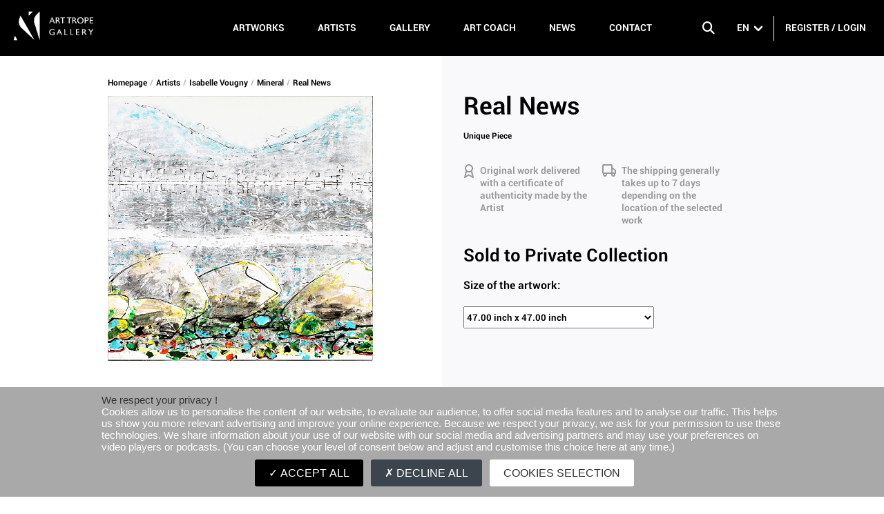

--- FILE ---
content_type: text/html; charset=utf-8
request_url: https://art-trope.fr/artist/isabelle-vougny/series/mineral/artwork/real-news
body_size: 106625
content:
<!doctype html>
<html data-n-head-ssr>
  <head >
    <title>Isabelle Vougny | Real News | Art Trope Gallery</title><meta data-n-head="ssr" charset="utf-8"><meta data-n-head="ssr" name="viewport" content="width=device-width, initial-scale=1"><meta data-n-head="ssr" data-hid="og:title" name="og:title" content="Isabelle Vougny, Painter, presents &quot;Real News&quot;"><meta data-n-head="ssr" data-hid="description" name="description" content="Art Trope Gallery presents Isabelle Vougny"><meta data-n-head="ssr" data-hid="og:image" name="og:image" content="https://api.art-trope.com/storage//media/Art-trope_Isabelle Vougny_Minéral_une-vraie-nouvelle.jpg"><link data-n-head="ssr" rel="icon" type="image/x-icon" href="/favicon.png"><link data-n-head="ssr" rel="stylesheet" type="text/css" href="https://cdnjs.cloudflare.com/ajax/libs/font-awesome/6.5.2/css/all.min.css"><script data-n-head="ssr" src="https://js.stripe.com/v3/"></script><script data-n-head="ssr" src="/js/tarteaucitronjs/tarteaucitron.js"></script><script data-n-head="ssr" src="/js/cookie-consent.js"></script><link rel="preload" href="/_nuxt/runtime.16e509e.js" as="script"><link rel="preload" href="/_nuxt/commons/app.6064fe6.js" as="script"><link rel="preload" href="/_nuxt/vendors~app.ea3339c.js" as="script"><link rel="preload" href="/_nuxt/app.eb5eca9.js" as="script"><link rel="preload" href="/_nuxt/pages/artist/_slug/series/_slug/artwork/_artwork.e9f18d3.js" as="script"><style data-vue-ssr-id="4465d4e6:0 797461a0:0 27894c40:0 3191d5ad:0 84455a9e:0 25887206:0 2b86874d:0 3601c414:0 fd80f5d8:0">.vue-swatches__check__wrapper{position:absolute;width:100%;height:100%}.vue-swatches__check__circle{width:21px;height:21px;border-radius:50%;background-color:rgba(0,0,0,.15)}.vue-swatches__check__path{fill:#fff}.vue-swatches__swatch{position:relative;display:inline-block;font-size:0}.vue-swatches__swatch:focus,.vue-swatches__swatch:hover{opacity:.9;box-shadow:inset 0 0 2px rgba(0,0,0,.75);outline:none}.vue-swatches__swatch.vue-swatches__swatch--border,.vue-swatches__swatch.vue-swatches__swatch--selected{box-shadow:inset 0 0 2px rgba(0,0,0,.75)}.vue-swatches__swatch__label{position:absolute;left:0;right:0;color:#666;font-size:10px;font-weight:700;text-align:center}.vue-swatches__swatch .vue-swatches__diagonal__wrapper{position:absolute}fieldset[disabled] .vue-swatches{pointer-events:none}.vue-swatches{position:relative;display:inline-block;outline:none}.vue-swatches__trigger__wrapper{display:inline-block;cursor:pointer}.vue-swatches__trigger.vue-swatches--is-empty{border:2px solid #ccc}.vue-swatches__trigger.vue-swatches--is-disabled{cursor:not-allowed}.vue-swatches__container{box-sizing:content-box}.vue-swatches__container.vue-swatches--inline{font-size:0}.vue-swatches__container:not(.vue-swatches--inline){position:absolute;display:block;overflow:auto;border-radius:5px;box-shadow:0 2px 3px rgba(10,10,10,.2),0 0 0 1px rgba(10,10,10,.2);z-index:50}.vue-swatches__wrapper{background-color:inherit;box-sizing:content-box}.vue-swatches__row{font-size:0}.vue-swatches__fallback__wrapper{display:table}.vue-swatches__fallback__input--wrapper{display:table-cell;padding-right:10px;width:100%;font-size:14px}.vue-swatches__fallback__input{width:100%;padding-top:6px;padding-bottom:6px;border-radius:5px;border:1px solid #dcdcdc;color:#35495e;background:#fff}.vue-swatches__fallback__button{display:table-cell;padding:6px 15px;border:0;cursor:pointer;font-weight:700;color:#fff;background-color:#3571c8;border-radius:5px}.vue-swatches-show-hide-enter-active,.vue-swatches-show-hide-leave-active{transition:all .3s ease}.vue-swatches-show-hide-enter,.vue-swatches-show-hide-leave-active{opacity:0}.vue-swatches--has-children-centered{display:flex;align-items:center;justify-content:center}.vue-swatches__diagonal__wrapper{width:100%;height:100%}.vue-swatches__diagonal{width:75%;height:75%;background:linear-gradient(to top right,transparent 0,transparent calc(50% - 2.4px),#de080a 50%,transparent calc(50% + 2.4px),transparent)}
/*! Buefy v0.8.20 | MIT License | github.com/buefy/buefy */@-webkit-keyframes fadeOut{0%{opacity:1}to{opacity:0}}@-webkit-keyframes fadeOutDown{0%{opacity:1}to{opacity:0;-webkit-transform:translate3d(0,100%,0);transform:translate3d(0,100%,0)}}@-webkit-keyframes fadeOutUp{0%{opacity:1}to{opacity:0;-webkit-transform:translate3d(0,-100%,0);transform:translate3d(0,-100%,0)}}@-webkit-keyframes fadeIn{0%{opacity:0}to{opacity:1}}@-webkit-keyframes fadeInDown{0%{opacity:0;-webkit-transform:translate3d(0,-100%,0);transform:translate3d(0,-100%,0)}to{opacity:1;-webkit-transform:none;transform:none}}@-webkit-keyframes fadeInUp{0%{opacity:0;-webkit-transform:translate3d(0,100%,0);transform:translate3d(0,100%,0)}to{opacity:1;-webkit-transform:none;transform:none}}
/*! bulma.io v0.7.5 | MIT License | github.com/jgthms/bulma */@-webkit-keyframes spinAround{0%{-webkit-transform:rotate(0deg);transform:rotate(0deg)}to{-webkit-transform:rotate(359deg);transform:rotate(359deg)}}@keyframes spinAround{0%{-webkit-transform:rotate(0deg);transform:rotate(0deg)}to{-webkit-transform:rotate(359deg);transform:rotate(359deg)}}.b-checkbox.checkbox,.b-radio.radio,.breadcrumb,.button,.carousel,.carousel-list,.delete,.file,.is-unselectable,.modal-close,.pagination-ellipsis,.pagination-link,.pagination-next,.pagination-previous,.switch,.tabs{-webkit-touch-callout:none;-webkit-user-select:none;-moz-user-select:none;-ms-user-select:none;user-select:none}.navbar-link:not(.is-arrowless):after,.select:not(.is-multiple):not(.is-loading):after{border:3px solid transparent;border-radius:2px;border-right:0;border-top:0;content:" ";display:block;height:.625em;margin-top:-.4375em;pointer-events:none;position:absolute;top:50%;-webkit-transform:rotate(-45deg);transform:rotate(-45deg);-webkit-transform-origin:center;transform-origin:center;width:.625em}.block:not(:last-child),.box:not(:last-child),.breadcrumb:not(:last-child),.content:not(:last-child),.highlight:not(:last-child),.level:not(:last-child),.list:not(:last-child),.message:not(:last-child),.notification:not(:last-child),.progress:not(:last-child),.subtitle:not(:last-child),.table-container:not(:last-child),.table:not(:last-child),.tabs:not(:last-child),.title:not(:last-child){margin-bottom:1.5rem}.delete,.modal-close{-moz-appearance:none;-webkit-appearance:none;background-color:rgba(10,10,10,.2);border:none;border-radius:290486px;cursor:pointer;pointer-events:auto;display:inline-block;-webkit-box-flex:0;-ms-flex-positive:0;flex-grow:0;-ms-flex-negative:0;flex-shrink:0;font-size:0;height:20px;max-height:20px;max-width:20px;min-height:20px;min-width:20px;outline:none;position:relative;vertical-align:top;width:20px}.delete:after,.delete:before,.modal-close:after,.modal-close:before{background-color:#fff;content:"";display:block;left:50%;position:absolute;top:50%;-webkit-transform:translateX(-50%) translateY(-50%) rotate(45deg);transform:translateX(-50%) translateY(-50%) rotate(45deg);-webkit-transform-origin:center center;transform-origin:center center}.delete:before,.modal-close:before{height:2px;width:50%}.delete:after,.modal-close:after{height:50%;width:2px}.delete:focus,.delete:hover,.modal-close:focus,.modal-close:hover{background-color:rgba(10,10,10,.3)}.delete:active,.modal-close:active{background-color:rgba(10,10,10,.4)}.is-small.delete,.is-small.modal-close{height:16px;max-height:16px;max-width:16px;min-height:16px;min-width:16px;width:16px}.is-medium.delete,.is-medium.modal-close{height:24px;max-height:24px;max-width:24px;min-height:24px;min-width:24px;width:24px}.is-large.delete,.is-large.modal-close{height:32px;max-height:32px;max-width:32px;min-height:32px;min-width:32px;width:32px}.button.is-loading:after,.control.is-loading:after,.loader,.select.is-loading:after{-webkit-animation:spinAround .5s linear infinite;animation:spinAround .5s linear infinite;border-radius:290486px;border-color:transparent transparent #dbdbdb #dbdbdb;border-style:solid;border-width:2px;content:"";display:block;height:1em;position:relative;width:1em}.hero-video,.image.is-1by1 .has-ratio,.image.is-1by1 img,.image.is-1by2 .has-ratio,.image.is-1by2 img,.image.is-1by3 .has-ratio,.image.is-1by3 img,.image.is-2by1 .has-ratio,.image.is-2by1 img,.image.is-2by3 .has-ratio,.image.is-2by3 img,.image.is-3by1 .has-ratio,.image.is-3by1 img,.image.is-3by2 .has-ratio,.image.is-3by2 img,.image.is-3by4 .has-ratio,.image.is-3by4 img,.image.is-3by5 .has-ratio,.image.is-3by5 img,.image.is-4by3 .has-ratio,.image.is-4by3 img,.image.is-4by5 .has-ratio,.image.is-4by5 img,.image.is-5by3 .has-ratio,.image.is-5by3 img,.image.is-5by4 .has-ratio,.image.is-5by4 img,.image.is-9by16 .has-ratio,.image.is-9by16 img,.image.is-16by9 .has-ratio,.image.is-16by9 img,.image.is-square .has-ratio,.image.is-square img,.is-overlay,.modal,.modal-background{bottom:0;left:0;position:absolute;right:0;top:0}.button,.file-cta,.file-name,.input,.pagination-ellipsis,.pagination-link,.pagination-next,.pagination-previous,.select select,.taginput .taginput-container.is-focusable,.textarea{-moz-appearance:none;-webkit-appearance:none;-webkit-box-align:center;-ms-flex-align:center;align-items:center;border:1px solid transparent;border-radius:4px;-webkit-box-shadow:none;box-shadow:none;display:-webkit-inline-box;display:-ms-inline-flexbox;display:inline-flex;font-size:1rem;height:2.25em;-webkit-box-pack:start;-ms-flex-pack:start;justify-content:flex-start;line-height:1.5;padding:calc(.375em - 1px) calc(.625em - 1px);position:relative;vertical-align:top}.button:active,.button:focus,.file-cta:active,.file-cta:focus,.file-name:active,.file-name:focus,.input:active,.input:focus,.is-active.button,.is-active.file-cta,.is-active.file-name,.is-active.input,.is-active.pagination-ellipsis,.is-active.pagination-link,.is-active.pagination-next,.is-active.pagination-previous,.is-active.textarea,.is-focused.button,.is-focused.file-cta,.is-focused.file-name,.is-focused.input,.is-focused.pagination-ellipsis,.is-focused.pagination-link,.is-focused.pagination-next,.is-focused.pagination-previous,.is-focused.textarea,.pagination-ellipsis:active,.pagination-ellipsis:focus,.pagination-link:active,.pagination-link:focus,.pagination-next:active,.pagination-next:focus,.pagination-previous:active,.pagination-previous:focus,.select select.is-active,.select select.is-focused,.select select:active,.select select:focus,.taginput .is-active.taginput-container.is-focusable,.taginput .is-focused.taginput-container.is-focusable,.taginput .taginput-container.is-focusable:active,.taginput .taginput-container.is-focusable:focus,.textarea:active,.textarea:focus{outline:none}.button[disabled],.file-cta[disabled],.file-name[disabled],.input[disabled],.pagination-ellipsis[disabled],.pagination-link[disabled],.pagination-next[disabled],.pagination-previous[disabled],.select fieldset[disabled] select,.select select[disabled],.taginput .taginput-container.is-focusable[disabled],.taginput fieldset[disabled] .taginput-container.is-focusable,.textarea[disabled],fieldset[disabled] .button,fieldset[disabled] .file-cta,fieldset[disabled] .file-name,fieldset[disabled] .input,fieldset[disabled] .pagination-ellipsis,fieldset[disabled] .pagination-link,fieldset[disabled] .pagination-next,fieldset[disabled] .pagination-previous,fieldset[disabled] .select select,fieldset[disabled] .taginput .taginput-container.is-focusable,fieldset[disabled] .textarea{cursor:not-allowed}
/*! minireset.css v0.0.4 | MIT License | github.com/jgthms/minireset.css */blockquote,body,dd,dl,dt,fieldset,figure,h1,h2,h3,h4,h5,h6,hr,html,iframe,legend,li,ol,p,pre,textarea,ul{margin:0;padding:0}h1,h2,h3,h4,h5,h6{font-size:100%;font-weight:400}ul{list-style:none}button,input,select,textarea{margin:0}html{-webkit-box-sizing:border-box;box-sizing:border-box}*,:after,:before{-webkit-box-sizing:inherit;box-sizing:inherit}embed,iframe,img,object,video{height:auto;max-width:100%}audio{max-width:100%}iframe{border:0}table{border-collapse:collapse;border-spacing:0}td,th{padding:0}td:not([align]),th:not([align]){text-align:left}html{background-color:#fff;font-size:16px;-moz-osx-font-smoothing:grayscale;-webkit-font-smoothing:antialiased;min-width:300px;overflow-x:hidden;overflow-y:scroll;text-rendering:optimizeLegibility;-webkit-text-size-adjust:100%;-moz-text-size-adjust:100%;-ms-text-size-adjust:100%;text-size-adjust:100%}article,aside,figure,footer,header,hgroup,section{display:block}body,button,input,select,textarea{font-family:BlinkMacSystemFont,-apple-system,Segoe UI,Roboto,Oxygen,Ubuntu,Cantarell,Fira Sans,Droid Sans,Helvetica Neue,Helvetica,Arial,sans-serif}code,pre{-moz-osx-font-smoothing:auto;-webkit-font-smoothing:auto;font-family:monospace}body{color:#4a4a4a;font-size:1em;font-weight:400;line-height:1.5}a{color:#7957d5;cursor:pointer;text-decoration:none}a strong{color:currentColor}a:hover{color:#363636}code{color:#ff3860;font-size:.875em;font-weight:400;padding:.25em .5em}code,hr{background-color:#f5f5f5}hr{border:none;display:block;height:2px;margin:1.5rem 0}img{height:auto;max-width:100%}input[type=checkbox],input[type=radio]{vertical-align:baseline}small{font-size:.875em}span{font-style:inherit;font-weight:inherit}strong{color:#363636;font-weight:700}fieldset{border:none}pre{-webkit-overflow-scrolling:touch;background-color:#f5f5f5;color:#4a4a4a;font-size:.875em;overflow-x:auto;padding:1.25rem 1.5rem;white-space:pre;word-wrap:normal}pre code{background-color:transparent;color:currentColor;font-size:1em;padding:0}table td,table th{vertical-align:top}table td:not([align]),table th:not([align]){text-align:left}table th{color:#363636}.is-clearfix:after{clear:both;content:" ";display:table}.is-pulled-left{float:left!important}.is-pulled-right{float:right!important}.is-clipped{overflow:hidden!important}.is-size-1{font-size:3rem!important}.is-size-2{font-size:2.5rem!important}.is-size-3{font-size:2rem!important}.is-size-4{font-size:1.5rem!important}.is-size-5{font-size:1.25rem!important}.is-size-6{font-size:1rem!important}.is-size-7{font-size:.75rem!important}@media screen and (max-width:768px){.is-size-1-mobile{font-size:3rem!important}.is-size-2-mobile{font-size:2.5rem!important}.is-size-3-mobile{font-size:2rem!important}.is-size-4-mobile{font-size:1.5rem!important}.is-size-5-mobile{font-size:1.25rem!important}.is-size-6-mobile{font-size:1rem!important}.is-size-7-mobile{font-size:.75rem!important}}@media print,screen and (min-width:769px){.is-size-1-tablet{font-size:3rem!important}.is-size-2-tablet{font-size:2.5rem!important}.is-size-3-tablet{font-size:2rem!important}.is-size-4-tablet{font-size:1.5rem!important}.is-size-5-tablet{font-size:1.25rem!important}.is-size-6-tablet{font-size:1rem!important}.is-size-7-tablet{font-size:.75rem!important}}@media screen and (max-width:1023px){.is-size-1-touch{font-size:3rem!important}.is-size-2-touch{font-size:2.5rem!important}.is-size-3-touch{font-size:2rem!important}.is-size-4-touch{font-size:1.5rem!important}.is-size-5-touch{font-size:1.25rem!important}.is-size-6-touch{font-size:1rem!important}.is-size-7-touch{font-size:.75rem!important}}@media screen and (min-width:1024px){.is-size-1-desktop{font-size:3rem!important}.is-size-2-desktop{font-size:2.5rem!important}.is-size-3-desktop{font-size:2rem!important}.is-size-4-desktop{font-size:1.5rem!important}.is-size-5-desktop{font-size:1.25rem!important}.is-size-6-desktop{font-size:1rem!important}.is-size-7-desktop{font-size:.75rem!important}}@media screen and (min-width:1216px){.is-size-1-widescreen{font-size:3rem!important}.is-size-2-widescreen{font-size:2.5rem!important}.is-size-3-widescreen{font-size:2rem!important}.is-size-4-widescreen{font-size:1.5rem!important}.is-size-5-widescreen{font-size:1.25rem!important}.is-size-6-widescreen{font-size:1rem!important}.is-size-7-widescreen{font-size:.75rem!important}}@media screen and (min-width:1408px){.is-size-1-fullhd{font-size:3rem!important}.is-size-2-fullhd{font-size:2.5rem!important}.is-size-3-fullhd{font-size:2rem!important}.is-size-4-fullhd{font-size:1.5rem!important}.is-size-5-fullhd{font-size:1.25rem!important}.is-size-6-fullhd{font-size:1rem!important}.is-size-7-fullhd{font-size:.75rem!important}}.has-text-centered{text-align:center!important}.has-text-justified{text-align:justify!important}.has-text-left{text-align:left!important}.has-text-right{text-align:right!important}@media screen and (max-width:768px){.has-text-centered-mobile{text-align:center!important}}@media print,screen and (min-width:769px){.has-text-centered-tablet{text-align:center!important}}@media screen and (min-width:769px) and (max-width:1023px){.has-text-centered-tablet-only{text-align:center!important}}@media screen and (max-width:1023px){.has-text-centered-touch{text-align:center!important}}@media screen and (min-width:1024px){.has-text-centered-desktop{text-align:center!important}}@media screen and (min-width:1024px) and (max-width:1215px){.has-text-centered-desktop-only{text-align:center!important}}@media screen and (min-width:1216px){.has-text-centered-widescreen{text-align:center!important}}@media screen and (min-width:1216px) and (max-width:1407px){.has-text-centered-widescreen-only{text-align:center!important}}@media screen and (min-width:1408px){.has-text-centered-fullhd{text-align:center!important}}@media screen and (max-width:768px){.has-text-justified-mobile{text-align:justify!important}}@media print,screen and (min-width:769px){.has-text-justified-tablet{text-align:justify!important}}@media screen and (min-width:769px) and (max-width:1023px){.has-text-justified-tablet-only{text-align:justify!important}}@media screen and (max-width:1023px){.has-text-justified-touch{text-align:justify!important}}@media screen and (min-width:1024px){.has-text-justified-desktop{text-align:justify!important}}@media screen and (min-width:1024px) and (max-width:1215px){.has-text-justified-desktop-only{text-align:justify!important}}@media screen and (min-width:1216px){.has-text-justified-widescreen{text-align:justify!important}}@media screen and (min-width:1216px) and (max-width:1407px){.has-text-justified-widescreen-only{text-align:justify!important}}@media screen and (min-width:1408px){.has-text-justified-fullhd{text-align:justify!important}}@media screen and (max-width:768px){.has-text-left-mobile{text-align:left!important}}@media print,screen and (min-width:769px){.has-text-left-tablet{text-align:left!important}}@media screen and (min-width:769px) and (max-width:1023px){.has-text-left-tablet-only{text-align:left!important}}@media screen and (max-width:1023px){.has-text-left-touch{text-align:left!important}}@media screen and (min-width:1024px){.has-text-left-desktop{text-align:left!important}}@media screen and (min-width:1024px) and (max-width:1215px){.has-text-left-desktop-only{text-align:left!important}}@media screen and (min-width:1216px){.has-text-left-widescreen{text-align:left!important}}@media screen and (min-width:1216px) and (max-width:1407px){.has-text-left-widescreen-only{text-align:left!important}}@media screen and (min-width:1408px){.has-text-left-fullhd{text-align:left!important}}@media screen and (max-width:768px){.has-text-right-mobile{text-align:right!important}}@media print,screen and (min-width:769px){.has-text-right-tablet{text-align:right!important}}@media screen and (min-width:769px) and (max-width:1023px){.has-text-right-tablet-only{text-align:right!important}}@media screen and (max-width:1023px){.has-text-right-touch{text-align:right!important}}@media screen and (min-width:1024px){.has-text-right-desktop{text-align:right!important}}@media screen and (min-width:1024px) and (max-width:1215px){.has-text-right-desktop-only{text-align:right!important}}@media screen and (min-width:1216px){.has-text-right-widescreen{text-align:right!important}}@media screen and (min-width:1216px) and (max-width:1407px){.has-text-right-widescreen-only{text-align:right!important}}@media screen and (min-width:1408px){.has-text-right-fullhd{text-align:right!important}}.is-capitalized{text-transform:capitalize!important}.is-lowercase{text-transform:lowercase!important}.is-uppercase{text-transform:uppercase!important}.is-italic{font-style:italic!important}.has-text-white{color:#fff!important}a.has-text-white:focus,a.has-text-white:hover{color:#e6e6e6!important}.has-background-white{background-color:#fff!important}.has-text-black{color:#0a0a0a!important}a.has-text-black:focus,a.has-text-black:hover{color:#000!important}.has-background-black{background-color:#0a0a0a!important}.has-text-light{color:#f5f5f5!important}a.has-text-light:focus,a.has-text-light:hover{color:#dbdbdb!important}.has-background-light{background-color:#f5f5f5!important}.has-text-dark{color:#363636!important}a.has-text-dark:focus,a.has-text-dark:hover{color:#1c1c1c!important}.has-background-dark{background-color:#363636!important}.has-text-primary{color:#7957d5!important}a.has-text-primary:focus,a.has-text-primary:hover{color:#5a32c7!important}.has-background-primary{background-color:#7957d5!important}.has-text-link{color:#7957d5!important}a.has-text-link:focus,a.has-text-link:hover{color:#5a32c7!important}.has-background-link{background-color:#7957d5!important}.has-text-info{color:#167df0!important}a.has-text-info:focus,a.has-text-info:hover{color:#0d64c6!important}.has-background-info{background-color:#167df0!important}.has-text-success{color:#23d160!important}a.has-text-success:focus,a.has-text-success:hover{color:#1ca64c!important}.has-background-success{background-color:#23d160!important}.has-text-warning{color:#ffdd57!important}a.has-text-warning:focus,a.has-text-warning:hover{color:#ffd324!important}.has-background-warning{background-color:#ffdd57!important}.has-text-danger{color:#ff3860!important}a.has-text-danger:focus,a.has-text-danger:hover{color:#ff0537!important}.has-background-danger{background-color:#ff3860!important}.has-text-black-bis{color:#121212!important}.has-background-black-bis{background-color:#121212!important}.has-text-black-ter{color:#242424!important}.has-background-black-ter{background-color:#242424!important}.has-text-grey-darker{color:#363636!important}.has-background-grey-darker{background-color:#363636!important}.has-text-grey-dark{color:#4a4a4a!important}.has-background-grey-dark{background-color:#4a4a4a!important}.has-text-grey{color:#7a7a7a!important}.has-background-grey{background-color:#7a7a7a!important}.has-text-grey-light{color:#b5b5b5!important}.has-background-grey-light{background-color:#b5b5b5!important}.has-text-grey-lighter{color:#dbdbdb!important}.has-background-grey-lighter{background-color:#dbdbdb!important}.has-text-white-ter{color:#f5f5f5!important}.has-background-white-ter{background-color:#f5f5f5!important}.has-text-white-bis{color:#fafafa!important}.has-background-white-bis{background-color:#fafafa!important}.has-text-weight-light{font-weight:300!important}.has-text-weight-normal{font-weight:400!important}.has-text-weight-medium{font-weight:500!important}.has-text-weight-semibold{font-weight:600!important}.has-text-weight-bold{font-weight:700!important}.is-family-primary,.is-family-sans-serif,.is-family-secondary{font-family:BlinkMacSystemFont,-apple-system,Segoe UI,Roboto,Oxygen,Ubuntu,Cantarell,Fira Sans,Droid Sans,Helvetica Neue,Helvetica,Arial,sans-serif!important}.is-family-code,.is-family-monospace{font-family:monospace!important}.is-block{display:block!important}@media screen and (max-width:768px){.is-block-mobile{display:block!important}}@media print,screen and (min-width:769px){.is-block-tablet{display:block!important}}@media screen and (min-width:769px) and (max-width:1023px){.is-block-tablet-only{display:block!important}}@media screen and (max-width:1023px){.is-block-touch{display:block!important}}@media screen and (min-width:1024px){.is-block-desktop{display:block!important}}@media screen and (min-width:1024px) and (max-width:1215px){.is-block-desktop-only{display:block!important}}@media screen and (min-width:1216px){.is-block-widescreen{display:block!important}}@media screen and (min-width:1216px) and (max-width:1407px){.is-block-widescreen-only{display:block!important}}@media screen and (min-width:1408px){.is-block-fullhd{display:block!important}}.is-flex{display:-webkit-box!important;display:-ms-flexbox!important;display:flex!important}@media screen and (max-width:768px){.is-flex-mobile{display:-webkit-box!important;display:-ms-flexbox!important;display:flex!important}}@media print,screen and (min-width:769px){.is-flex-tablet{display:-webkit-box!important;display:-ms-flexbox!important;display:flex!important}}@media screen and (min-width:769px) and (max-width:1023px){.is-flex-tablet-only{display:-webkit-box!important;display:-ms-flexbox!important;display:flex!important}}@media screen and (max-width:1023px){.is-flex-touch{display:-webkit-box!important;display:-ms-flexbox!important;display:flex!important}}@media screen and (min-width:1024px){.is-flex-desktop{display:-webkit-box!important;display:-ms-flexbox!important;display:flex!important}}@media screen and (min-width:1024px) and (max-width:1215px){.is-flex-desktop-only{display:-webkit-box!important;display:-ms-flexbox!important;display:flex!important}}@media screen and (min-width:1216px){.is-flex-widescreen{display:-webkit-box!important;display:-ms-flexbox!important;display:flex!important}}@media screen and (min-width:1216px) and (max-width:1407px){.is-flex-widescreen-only{display:-webkit-box!important;display:-ms-flexbox!important;display:flex!important}}@media screen and (min-width:1408px){.is-flex-fullhd{display:-webkit-box!important;display:-ms-flexbox!important;display:flex!important}}.is-inline{display:inline!important}@media screen and (max-width:768px){.is-inline-mobile{display:inline!important}}@media print,screen and (min-width:769px){.is-inline-tablet{display:inline!important}}@media screen and (min-width:769px) and (max-width:1023px){.is-inline-tablet-only{display:inline!important}}@media screen and (max-width:1023px){.is-inline-touch{display:inline!important}}@media screen and (min-width:1024px){.is-inline-desktop{display:inline!important}}@media screen and (min-width:1024px) and (max-width:1215px){.is-inline-desktop-only{display:inline!important}}@media screen and (min-width:1216px){.is-inline-widescreen{display:inline!important}}@media screen and (min-width:1216px) and (max-width:1407px){.is-inline-widescreen-only{display:inline!important}}@media screen and (min-width:1408px){.is-inline-fullhd{display:inline!important}}.is-inline-block{display:inline-block!important}@media screen and (max-width:768px){.is-inline-block-mobile{display:inline-block!important}}@media print,screen and (min-width:769px){.is-inline-block-tablet{display:inline-block!important}}@media screen and (min-width:769px) and (max-width:1023px){.is-inline-block-tablet-only{display:inline-block!important}}@media screen and (max-width:1023px){.is-inline-block-touch{display:inline-block!important}}@media screen and (min-width:1024px){.is-inline-block-desktop{display:inline-block!important}}@media screen and (min-width:1024px) and (max-width:1215px){.is-inline-block-desktop-only{display:inline-block!important}}@media screen and (min-width:1216px){.is-inline-block-widescreen{display:inline-block!important}}@media screen and (min-width:1216px) and (max-width:1407px){.is-inline-block-widescreen-only{display:inline-block!important}}@media screen and (min-width:1408px){.is-inline-block-fullhd{display:inline-block!important}}.is-inline-flex{display:-webkit-inline-box!important;display:-ms-inline-flexbox!important;display:inline-flex!important}@media screen and (max-width:768px){.is-inline-flex-mobile{display:-webkit-inline-box!important;display:-ms-inline-flexbox!important;display:inline-flex!important}}@media print,screen and (min-width:769px){.is-inline-flex-tablet{display:-webkit-inline-box!important;display:-ms-inline-flexbox!important;display:inline-flex!important}}@media screen and (min-width:769px) and (max-width:1023px){.is-inline-flex-tablet-only{display:-webkit-inline-box!important;display:-ms-inline-flexbox!important;display:inline-flex!important}}@media screen and (max-width:1023px){.is-inline-flex-touch{display:-webkit-inline-box!important;display:-ms-inline-flexbox!important;display:inline-flex!important}}@media screen and (min-width:1024px){.is-inline-flex-desktop{display:-webkit-inline-box!important;display:-ms-inline-flexbox!important;display:inline-flex!important}}@media screen and (min-width:1024px) and (max-width:1215px){.is-inline-flex-desktop-only{display:-webkit-inline-box!important;display:-ms-inline-flexbox!important;display:inline-flex!important}}@media screen and (min-width:1216px){.is-inline-flex-widescreen{display:-webkit-inline-box!important;display:-ms-inline-flexbox!important;display:inline-flex!important}}@media screen and (min-width:1216px) and (max-width:1407px){.is-inline-flex-widescreen-only{display:-webkit-inline-box!important;display:-ms-inline-flexbox!important;display:inline-flex!important}}@media screen and (min-width:1408px){.is-inline-flex-fullhd{display:-webkit-inline-box!important;display:-ms-inline-flexbox!important;display:inline-flex!important}}.is-hidden{display:none!important}.is-sr-only{border:none!important;clip:rect(0,0,0,0)!important;height:.01em!important;overflow:hidden!important;padding:0!important;position:absolute!important;white-space:nowrap!important;width:.01em!important}@media screen and (max-width:768px){.is-hidden-mobile{display:none!important}}@media print,screen and (min-width:769px){.is-hidden-tablet{display:none!important}}@media screen and (min-width:769px) and (max-width:1023px){.is-hidden-tablet-only{display:none!important}}@media screen and (max-width:1023px){.is-hidden-touch{display:none!important}}@media screen and (min-width:1024px){.is-hidden-desktop{display:none!important}}@media screen and (min-width:1024px) and (max-width:1215px){.is-hidden-desktop-only{display:none!important}}@media screen and (min-width:1216px){.is-hidden-widescreen{display:none!important}}@media screen and (min-width:1216px) and (max-width:1407px){.is-hidden-widescreen-only{display:none!important}}@media screen and (min-width:1408px){.is-hidden-fullhd{display:none!important}}.is-invisible{visibility:hidden!important}@media screen and (max-width:768px){.is-invisible-mobile{visibility:hidden!important}}@media print,screen and (min-width:769px){.is-invisible-tablet{visibility:hidden!important}}@media screen and (min-width:769px) and (max-width:1023px){.is-invisible-tablet-only{visibility:hidden!important}}@media screen and (max-width:1023px){.is-invisible-touch{visibility:hidden!important}}@media screen and (min-width:1024px){.is-invisible-desktop{visibility:hidden!important}}@media screen and (min-width:1024px) and (max-width:1215px){.is-invisible-desktop-only{visibility:hidden!important}}@media screen and (min-width:1216px){.is-invisible-widescreen{visibility:hidden!important}}@media screen and (min-width:1216px) and (max-width:1407px){.is-invisible-widescreen-only{visibility:hidden!important}}@media screen and (min-width:1408px){.is-invisible-fullhd{visibility:hidden!important}}.is-marginless{margin:0!important}.is-paddingless{padding:0!important}.is-radiusless{border-radius:0!important}.is-shadowless{-webkit-box-shadow:none!important;box-shadow:none!important}.is-relative{position:relative!important}.box{background-color:#fff;border-radius:6px;-webkit-box-shadow:0 2px 3px rgba(10,10,10,.1),0 0 0 1px rgba(10,10,10,.1);box-shadow:0 2px 3px rgba(10,10,10,.1),0 0 0 1px rgba(10,10,10,.1);color:#4a4a4a;display:block;padding:1.25rem}a.box:focus,a.box:hover{-webkit-box-shadow:0 2px 3px rgba(10,10,10,.1),0 0 0 1px #7957d5;box-shadow:0 2px 3px rgba(10,10,10,.1),0 0 0 1px #7957d5}a.box:active{-webkit-box-shadow:inset 0 1px 2px rgba(10,10,10,.2),0 0 0 1px #7957d5;box-shadow:inset 0 1px 2px rgba(10,10,10,.2),0 0 0 1px #7957d5}.button{background-color:#fff;border-color:#dbdbdb;border-width:1px;color:#363636;cursor:pointer;-webkit-box-pack:center;-ms-flex-pack:center;justify-content:center;padding:calc(.375em - 1px) .75em;text-align:center;white-space:nowrap}.button strong{color:inherit}.button .icon,.button .icon.is-large,.button .icon.is-medium,.button .icon.is-small{height:1.5em;width:1.5em}.button .icon:first-child:not(:last-child){margin-left:calc(-.375em - 1px);margin-right:.1875em}.button .icon:last-child:not(:first-child){margin-left:.1875em;margin-right:calc(-.375em - 1px)}.button .icon:first-child:last-child{margin-left:calc(-.375em - 1px);margin-right:calc(-.375em - 1px)}.button.is-hovered,.button:hover{border-color:#b5b5b5;color:#363636}.button.is-focused,.button:focus{border-color:#7957d5;color:#363636}.button.is-focused:not(:active),.button:focus:not(:active){-webkit-box-shadow:0 0 0 .125em rgba(121,87,213,.25);box-shadow:0 0 0 .125em rgba(121,87,213,.25)}.button.is-active,.button:active{border-color:#4a4a4a;color:#363636}.button.is-text{background-color:transparent;border-color:transparent;color:#4a4a4a;text-decoration:underline}.button.is-text.is-focused,.button.is-text.is-hovered,.button.is-text:focus,.button.is-text:hover{background-color:#f5f5f5;color:#363636}.button.is-text.is-active,.button.is-text:active{background-color:#e8e8e8;color:#363636}.button.is-text[disabled],fieldset[disabled] .button.is-text{background-color:transparent;border-color:transparent;-webkit-box-shadow:none;box-shadow:none}.button.is-white{background-color:#fff;border-color:transparent;color:#0a0a0a}.button.is-white.is-hovered,.button.is-white:hover{background-color:#f9f9f9;border-color:transparent;color:#0a0a0a}.button.is-white.is-focused,.button.is-white:focus{border-color:transparent;color:#0a0a0a}.button.is-white.is-focused:not(:active),.button.is-white:focus:not(:active){-webkit-box-shadow:0 0 0 .125em hsla(0,0%,100%,.25);box-shadow:0 0 0 .125em hsla(0,0%,100%,.25)}.button.is-white.is-active,.button.is-white:active{background-color:#f2f2f2;border-color:transparent;color:#0a0a0a}.button.is-white[disabled],fieldset[disabled] .button.is-white{background-color:#fff;border-color:transparent;-webkit-box-shadow:none;box-shadow:none}.button.is-white.is-inverted{background-color:#0a0a0a;color:#fff}.button.is-white.is-inverted.is-hovered,.button.is-white.is-inverted:hover{background-color:#000}.button.is-white.is-inverted[disabled],fieldset[disabled] .button.is-white.is-inverted{background-color:#0a0a0a;border-color:transparent;-webkit-box-shadow:none;box-shadow:none;color:#fff}.button.is-white.is-loading:after{border-color:transparent transparent #0a0a0a #0a0a0a!important}.button.is-white.is-outlined{background-color:transparent;border-color:#fff;color:#fff}.button.is-white.is-outlined.is-focused,.button.is-white.is-outlined.is-hovered,.button.is-white.is-outlined:focus,.button.is-white.is-outlined:hover{background-color:#fff;border-color:#fff;color:#0a0a0a}.button.is-white.is-outlined.is-loading:after{border-color:transparent transparent #fff #fff!important}.button.is-white.is-outlined.is-loading.is-focused:after,.button.is-white.is-outlined.is-loading.is-hovered:after,.button.is-white.is-outlined.is-loading:focus:after,.button.is-white.is-outlined.is-loading:hover:after{border-color:transparent transparent #0a0a0a #0a0a0a!important}.button.is-white.is-outlined[disabled],fieldset[disabled] .button.is-white.is-outlined{background-color:transparent;border-color:#fff;-webkit-box-shadow:none;box-shadow:none;color:#fff}.button.is-white.is-inverted.is-outlined{background-color:transparent;border-color:#0a0a0a;color:#0a0a0a}.button.is-white.is-inverted.is-outlined.is-focused,.button.is-white.is-inverted.is-outlined.is-hovered,.button.is-white.is-inverted.is-outlined:focus,.button.is-white.is-inverted.is-outlined:hover{background-color:#0a0a0a;color:#fff}.button.is-white.is-inverted.is-outlined.is-loading.is-focused:after,.button.is-white.is-inverted.is-outlined.is-loading.is-hovered:after,.button.is-white.is-inverted.is-outlined.is-loading:focus:after,.button.is-white.is-inverted.is-outlined.is-loading:hover:after{border-color:transparent transparent #fff #fff!important}.button.is-white.is-inverted.is-outlined[disabled],fieldset[disabled] .button.is-white.is-inverted.is-outlined{background-color:transparent;border-color:#0a0a0a;-webkit-box-shadow:none;box-shadow:none;color:#0a0a0a}.button.is-black{background-color:#0a0a0a;border-color:transparent;color:#fff}.button.is-black.is-hovered,.button.is-black:hover{background-color:#040404;border-color:transparent;color:#fff}.button.is-black.is-focused,.button.is-black:focus{border-color:transparent;color:#fff}.button.is-black.is-focused:not(:active),.button.is-black:focus:not(:active){-webkit-box-shadow:0 0 0 .125em rgba(10,10,10,.25);box-shadow:0 0 0 .125em rgba(10,10,10,.25)}.button.is-black.is-active,.button.is-black:active{background-color:#000;border-color:transparent;color:#fff}.button.is-black[disabled],fieldset[disabled] .button.is-black{background-color:#0a0a0a;border-color:transparent;-webkit-box-shadow:none;box-shadow:none}.button.is-black.is-inverted{background-color:#fff;color:#0a0a0a}.button.is-black.is-inverted.is-hovered,.button.is-black.is-inverted:hover{background-color:#f2f2f2}.button.is-black.is-inverted[disabled],fieldset[disabled] .button.is-black.is-inverted{background-color:#fff;border-color:transparent;-webkit-box-shadow:none;box-shadow:none;color:#0a0a0a}.button.is-black.is-loading:after{border-color:transparent transparent #fff #fff!important}.button.is-black.is-outlined{background-color:transparent;border-color:#0a0a0a;color:#0a0a0a}.button.is-black.is-outlined.is-focused,.button.is-black.is-outlined.is-hovered,.button.is-black.is-outlined:focus,.button.is-black.is-outlined:hover{background-color:#0a0a0a;border-color:#0a0a0a;color:#fff}.button.is-black.is-outlined.is-loading:after{border-color:transparent transparent #0a0a0a #0a0a0a!important}.button.is-black.is-outlined.is-loading.is-focused:after,.button.is-black.is-outlined.is-loading.is-hovered:after,.button.is-black.is-outlined.is-loading:focus:after,.button.is-black.is-outlined.is-loading:hover:after{border-color:transparent transparent #fff #fff!important}.button.is-black.is-outlined[disabled],fieldset[disabled] .button.is-black.is-outlined{background-color:transparent;border-color:#0a0a0a;-webkit-box-shadow:none;box-shadow:none;color:#0a0a0a}.button.is-black.is-inverted.is-outlined{background-color:transparent;border-color:#fff;color:#fff}.button.is-black.is-inverted.is-outlined.is-focused,.button.is-black.is-inverted.is-outlined.is-hovered,.button.is-black.is-inverted.is-outlined:focus,.button.is-black.is-inverted.is-outlined:hover{background-color:#fff;color:#0a0a0a}.button.is-black.is-inverted.is-outlined.is-loading.is-focused:after,.button.is-black.is-inverted.is-outlined.is-loading.is-hovered:after,.button.is-black.is-inverted.is-outlined.is-loading:focus:after,.button.is-black.is-inverted.is-outlined.is-loading:hover:after{border-color:transparent transparent #0a0a0a #0a0a0a!important}.button.is-black.is-inverted.is-outlined[disabled],fieldset[disabled] .button.is-black.is-inverted.is-outlined{background-color:transparent;border-color:#fff;-webkit-box-shadow:none;box-shadow:none;color:#fff}.button.is-light{background-color:#f5f5f5;border-color:transparent;color:#363636}.button.is-light.is-hovered,.button.is-light:hover{background-color:#eee;border-color:transparent;color:#363636}.button.is-light.is-focused,.button.is-light:focus{border-color:transparent;color:#363636}.button.is-light.is-focused:not(:active),.button.is-light:focus:not(:active){-webkit-box-shadow:0 0 0 .125em hsla(0,0%,96.1%,.25);box-shadow:0 0 0 .125em hsla(0,0%,96.1%,.25)}.button.is-light.is-active,.button.is-light:active{background-color:#e8e8e8;border-color:transparent;color:#363636}.button.is-light[disabled],fieldset[disabled] .button.is-light{background-color:#f5f5f5;border-color:transparent;-webkit-box-shadow:none;box-shadow:none}.button.is-light.is-inverted{background-color:#363636;color:#f5f5f5}.button.is-light.is-inverted.is-hovered,.button.is-light.is-inverted:hover{background-color:#292929}.button.is-light.is-inverted[disabled],fieldset[disabled] .button.is-light.is-inverted{background-color:#363636;border-color:transparent;-webkit-box-shadow:none;box-shadow:none;color:#f5f5f5}.button.is-light.is-loading:after{border-color:transparent transparent #363636 #363636!important}.button.is-light.is-outlined{background-color:transparent;border-color:#f5f5f5;color:#f5f5f5}.button.is-light.is-outlined.is-focused,.button.is-light.is-outlined.is-hovered,.button.is-light.is-outlined:focus,.button.is-light.is-outlined:hover{background-color:#f5f5f5;border-color:#f5f5f5;color:#363636}.button.is-light.is-outlined.is-loading:after{border-color:transparent transparent #f5f5f5 #f5f5f5!important}.button.is-light.is-outlined.is-loading.is-focused:after,.button.is-light.is-outlined.is-loading.is-hovered:after,.button.is-light.is-outlined.is-loading:focus:after,.button.is-light.is-outlined.is-loading:hover:after{border-color:transparent transparent #363636 #363636!important}.button.is-light.is-outlined[disabled],fieldset[disabled] .button.is-light.is-outlined{background-color:transparent;border-color:#f5f5f5;-webkit-box-shadow:none;box-shadow:none;color:#f5f5f5}.button.is-light.is-inverted.is-outlined{background-color:transparent;border-color:#363636;color:#363636}.button.is-light.is-inverted.is-outlined.is-focused,.button.is-light.is-inverted.is-outlined.is-hovered,.button.is-light.is-inverted.is-outlined:focus,.button.is-light.is-inverted.is-outlined:hover{background-color:#363636;color:#f5f5f5}.button.is-light.is-inverted.is-outlined.is-loading.is-focused:after,.button.is-light.is-inverted.is-outlined.is-loading.is-hovered:after,.button.is-light.is-inverted.is-outlined.is-loading:focus:after,.button.is-light.is-inverted.is-outlined.is-loading:hover:after{border-color:transparent transparent #f5f5f5 #f5f5f5!important}.button.is-light.is-inverted.is-outlined[disabled],fieldset[disabled] .button.is-light.is-inverted.is-outlined{background-color:transparent;border-color:#363636;-webkit-box-shadow:none;box-shadow:none;color:#363636}.button.is-dark{background-color:#363636;border-color:transparent;color:#f5f5f5}.button.is-dark.is-hovered,.button.is-dark:hover{background-color:#2f2f2f;border-color:transparent;color:#f5f5f5}.button.is-dark.is-focused,.button.is-dark:focus{border-color:transparent;color:#f5f5f5}.button.is-dark.is-focused:not(:active),.button.is-dark:focus:not(:active){-webkit-box-shadow:0 0 0 .125em rgba(54,54,54,.25);box-shadow:0 0 0 .125em rgba(54,54,54,.25)}.button.is-dark.is-active,.button.is-dark:active{background-color:#292929;border-color:transparent;color:#f5f5f5}.button.is-dark[disabled],fieldset[disabled] .button.is-dark{background-color:#363636;border-color:transparent;-webkit-box-shadow:none;box-shadow:none}.button.is-dark.is-inverted{background-color:#f5f5f5;color:#363636}.button.is-dark.is-inverted.is-hovered,.button.is-dark.is-inverted:hover{background-color:#e8e8e8}.button.is-dark.is-inverted[disabled],fieldset[disabled] .button.is-dark.is-inverted{background-color:#f5f5f5;border-color:transparent;-webkit-box-shadow:none;box-shadow:none;color:#363636}.button.is-dark.is-loading:after{border-color:transparent transparent #f5f5f5 #f5f5f5!important}.button.is-dark.is-outlined{background-color:transparent;border-color:#363636;color:#363636}.button.is-dark.is-outlined.is-focused,.button.is-dark.is-outlined.is-hovered,.button.is-dark.is-outlined:focus,.button.is-dark.is-outlined:hover{background-color:#363636;border-color:#363636;color:#f5f5f5}.button.is-dark.is-outlined.is-loading:after{border-color:transparent transparent #363636 #363636!important}.button.is-dark.is-outlined.is-loading.is-focused:after,.button.is-dark.is-outlined.is-loading.is-hovered:after,.button.is-dark.is-outlined.is-loading:focus:after,.button.is-dark.is-outlined.is-loading:hover:after{border-color:transparent transparent #f5f5f5 #f5f5f5!important}.button.is-dark.is-outlined[disabled],fieldset[disabled] .button.is-dark.is-outlined{background-color:transparent;border-color:#363636;-webkit-box-shadow:none;box-shadow:none;color:#363636}.button.is-dark.is-inverted.is-outlined{background-color:transparent;border-color:#f5f5f5;color:#f5f5f5}.button.is-dark.is-inverted.is-outlined.is-focused,.button.is-dark.is-inverted.is-outlined.is-hovered,.button.is-dark.is-inverted.is-outlined:focus,.button.is-dark.is-inverted.is-outlined:hover{background-color:#f5f5f5;color:#363636}.button.is-dark.is-inverted.is-outlined.is-loading.is-focused:after,.button.is-dark.is-inverted.is-outlined.is-loading.is-hovered:after,.button.is-dark.is-inverted.is-outlined.is-loading:focus:after,.button.is-dark.is-inverted.is-outlined.is-loading:hover:after{border-color:transparent transparent #363636 #363636!important}.button.is-dark.is-inverted.is-outlined[disabled],fieldset[disabled] .button.is-dark.is-inverted.is-outlined{background-color:transparent;border-color:#f5f5f5;-webkit-box-shadow:none;box-shadow:none;color:#f5f5f5}.button.is-primary{background-color:#7957d5;border-color:transparent;color:#fff}.button.is-primary.is-hovered,.button.is-primary:hover{background-color:#714dd2;border-color:transparent;color:#fff}.button.is-primary.is-focused,.button.is-primary:focus{border-color:transparent;color:#fff}.button.is-primary.is-focused:not(:active),.button.is-primary:focus:not(:active){-webkit-box-shadow:0 0 0 .125em rgba(121,87,213,.25);box-shadow:0 0 0 .125em rgba(121,87,213,.25)}.button.is-primary.is-active,.button.is-primary:active{background-color:#6943d0;border-color:transparent;color:#fff}.button.is-primary[disabled],fieldset[disabled] .button.is-primary{background-color:#7957d5;border-color:transparent;-webkit-box-shadow:none;box-shadow:none}.button.is-primary.is-inverted{background-color:#fff;color:#7957d5}.button.is-primary.is-inverted.is-hovered,.button.is-primary.is-inverted:hover{background-color:#f2f2f2}.button.is-primary.is-inverted[disabled],fieldset[disabled] .button.is-primary.is-inverted{background-color:#fff;border-color:transparent;-webkit-box-shadow:none;box-shadow:none;color:#7957d5}.button.is-primary.is-loading:after{border-color:transparent transparent #fff #fff!important}.button.is-primary.is-outlined{background-color:transparent;border-color:#7957d5;color:#7957d5}.button.is-primary.is-outlined.is-focused,.button.is-primary.is-outlined.is-hovered,.button.is-primary.is-outlined:focus,.button.is-primary.is-outlined:hover{background-color:#7957d5;border-color:#7957d5;color:#fff}.button.is-primary.is-outlined.is-loading:after{border-color:transparent transparent #7957d5 #7957d5!important}.button.is-primary.is-outlined.is-loading.is-focused:after,.button.is-primary.is-outlined.is-loading.is-hovered:after,.button.is-primary.is-outlined.is-loading:focus:after,.button.is-primary.is-outlined.is-loading:hover:after{border-color:transparent transparent #fff #fff!important}.button.is-primary.is-outlined[disabled],fieldset[disabled] .button.is-primary.is-outlined{background-color:transparent;border-color:#7957d5;-webkit-box-shadow:none;box-shadow:none;color:#7957d5}.button.is-primary.is-inverted.is-outlined{background-color:transparent;border-color:#fff;color:#fff}.button.is-primary.is-inverted.is-outlined.is-focused,.button.is-primary.is-inverted.is-outlined.is-hovered,.button.is-primary.is-inverted.is-outlined:focus,.button.is-primary.is-inverted.is-outlined:hover{background-color:#fff;color:#7957d5}.button.is-primary.is-inverted.is-outlined.is-loading.is-focused:after,.button.is-primary.is-inverted.is-outlined.is-loading.is-hovered:after,.button.is-primary.is-inverted.is-outlined.is-loading:focus:after,.button.is-primary.is-inverted.is-outlined.is-loading:hover:after{border-color:transparent transparent #7957d5 #7957d5!important}.button.is-primary.is-inverted.is-outlined[disabled],fieldset[disabled] .button.is-primary.is-inverted.is-outlined{background-color:transparent;border-color:#fff;-webkit-box-shadow:none;box-shadow:none;color:#fff}.button.is-link{background-color:#7957d5;border-color:transparent;color:#fff}.button.is-link.is-hovered,.button.is-link:hover{background-color:#714dd2;border-color:transparent;color:#fff}.button.is-link.is-focused,.button.is-link:focus{border-color:transparent;color:#fff}.button.is-link.is-focused:not(:active),.button.is-link:focus:not(:active){-webkit-box-shadow:0 0 0 .125em rgba(121,87,213,.25);box-shadow:0 0 0 .125em rgba(121,87,213,.25)}.button.is-link.is-active,.button.is-link:active{background-color:#6943d0;border-color:transparent;color:#fff}.button.is-link[disabled],fieldset[disabled] .button.is-link{background-color:#7957d5;border-color:transparent;-webkit-box-shadow:none;box-shadow:none}.button.is-link.is-inverted{background-color:#fff;color:#7957d5}.button.is-link.is-inverted.is-hovered,.button.is-link.is-inverted:hover{background-color:#f2f2f2}.button.is-link.is-inverted[disabled],fieldset[disabled] .button.is-link.is-inverted{background-color:#fff;border-color:transparent;-webkit-box-shadow:none;box-shadow:none;color:#7957d5}.button.is-link.is-loading:after{border-color:transparent transparent #fff #fff!important}.button.is-link.is-outlined{background-color:transparent;border-color:#7957d5;color:#7957d5}.button.is-link.is-outlined.is-focused,.button.is-link.is-outlined.is-hovered,.button.is-link.is-outlined:focus,.button.is-link.is-outlined:hover{background-color:#7957d5;border-color:#7957d5;color:#fff}.button.is-link.is-outlined.is-loading:after{border-color:transparent transparent #7957d5 #7957d5!important}.button.is-link.is-outlined.is-loading.is-focused:after,.button.is-link.is-outlined.is-loading.is-hovered:after,.button.is-link.is-outlined.is-loading:focus:after,.button.is-link.is-outlined.is-loading:hover:after{border-color:transparent transparent #fff #fff!important}.button.is-link.is-outlined[disabled],fieldset[disabled] .button.is-link.is-outlined{background-color:transparent;border-color:#7957d5;-webkit-box-shadow:none;box-shadow:none;color:#7957d5}.button.is-link.is-inverted.is-outlined{background-color:transparent;border-color:#fff;color:#fff}.button.is-link.is-inverted.is-outlined.is-focused,.button.is-link.is-inverted.is-outlined.is-hovered,.button.is-link.is-inverted.is-outlined:focus,.button.is-link.is-inverted.is-outlined:hover{background-color:#fff;color:#7957d5}.button.is-link.is-inverted.is-outlined.is-loading.is-focused:after,.button.is-link.is-inverted.is-outlined.is-loading.is-hovered:after,.button.is-link.is-inverted.is-outlined.is-loading:focus:after,.button.is-link.is-inverted.is-outlined.is-loading:hover:after{border-color:transparent transparent #7957d5 #7957d5!important}.button.is-link.is-inverted.is-outlined[disabled],fieldset[disabled] .button.is-link.is-inverted.is-outlined{background-color:transparent;border-color:#fff;-webkit-box-shadow:none;box-shadow:none;color:#fff}.button.is-info{background-color:#167df0;border-color:transparent;color:#fff}.button.is-info.is-hovered,.button.is-info:hover{background-color:#0f77ea;border-color:transparent;color:#fff}.button.is-info.is-focused,.button.is-info:focus{border-color:transparent;color:#fff}.button.is-info.is-focused:not(:active),.button.is-info:focus:not(:active){-webkit-box-shadow:0 0 0 .125em rgba(22,125,240,.25);box-shadow:0 0 0 .125em rgba(22,125,240,.25)}.button.is-info.is-active,.button.is-info:active{background-color:#0e71de;border-color:transparent;color:#fff}.button.is-info[disabled],fieldset[disabled] .button.is-info{background-color:#167df0;border-color:transparent;-webkit-box-shadow:none;box-shadow:none}.button.is-info.is-inverted{background-color:#fff;color:#167df0}.button.is-info.is-inverted.is-hovered,.button.is-info.is-inverted:hover{background-color:#f2f2f2}.button.is-info.is-inverted[disabled],fieldset[disabled] .button.is-info.is-inverted{background-color:#fff;border-color:transparent;-webkit-box-shadow:none;box-shadow:none;color:#167df0}.button.is-info.is-loading:after{border-color:transparent transparent #fff #fff!important}.button.is-info.is-outlined{background-color:transparent;border-color:#167df0;color:#167df0}.button.is-info.is-outlined.is-focused,.button.is-info.is-outlined.is-hovered,.button.is-info.is-outlined:focus,.button.is-info.is-outlined:hover{background-color:#167df0;border-color:#167df0;color:#fff}.button.is-info.is-outlined.is-loading:after{border-color:transparent transparent #167df0 #167df0!important}.button.is-info.is-outlined.is-loading.is-focused:after,.button.is-info.is-outlined.is-loading.is-hovered:after,.button.is-info.is-outlined.is-loading:focus:after,.button.is-info.is-outlined.is-loading:hover:after{border-color:transparent transparent #fff #fff!important}.button.is-info.is-outlined[disabled],fieldset[disabled] .button.is-info.is-outlined{background-color:transparent;border-color:#167df0;-webkit-box-shadow:none;box-shadow:none;color:#167df0}.button.is-info.is-inverted.is-outlined{background-color:transparent;border-color:#fff;color:#fff}.button.is-info.is-inverted.is-outlined.is-focused,.button.is-info.is-inverted.is-outlined.is-hovered,.button.is-info.is-inverted.is-outlined:focus,.button.is-info.is-inverted.is-outlined:hover{background-color:#fff;color:#167df0}.button.is-info.is-inverted.is-outlined.is-loading.is-focused:after,.button.is-info.is-inverted.is-outlined.is-loading.is-hovered:after,.button.is-info.is-inverted.is-outlined.is-loading:focus:after,.button.is-info.is-inverted.is-outlined.is-loading:hover:after{border-color:transparent transparent #167df0 #167df0!important}.button.is-info.is-inverted.is-outlined[disabled],fieldset[disabled] .button.is-info.is-inverted.is-outlined{background-color:transparent;border-color:#fff;-webkit-box-shadow:none;box-shadow:none;color:#fff}.button.is-success{background-color:#23d160;border-color:transparent;color:#fff}.button.is-success.is-hovered,.button.is-success:hover{background-color:#22c65b;border-color:transparent;color:#fff}.button.is-success.is-focused,.button.is-success:focus{border-color:transparent;color:#fff}.button.is-success.is-focused:not(:active),.button.is-success:focus:not(:active){-webkit-box-shadow:0 0 0 .125em rgba(35,209,96,.25);box-shadow:0 0 0 .125em rgba(35,209,96,.25)}.button.is-success.is-active,.button.is-success:active{background-color:#20bc56;border-color:transparent;color:#fff}.button.is-success[disabled],fieldset[disabled] .button.is-success{background-color:#23d160;border-color:transparent;-webkit-box-shadow:none;box-shadow:none}.button.is-success.is-inverted{background-color:#fff;color:#23d160}.button.is-success.is-inverted.is-hovered,.button.is-success.is-inverted:hover{background-color:#f2f2f2}.button.is-success.is-inverted[disabled],fieldset[disabled] .button.is-success.is-inverted{background-color:#fff;border-color:transparent;-webkit-box-shadow:none;box-shadow:none;color:#23d160}.button.is-success.is-loading:after{border-color:transparent transparent #fff #fff!important}.button.is-success.is-outlined{background-color:transparent;border-color:#23d160;color:#23d160}.button.is-success.is-outlined.is-focused,.button.is-success.is-outlined.is-hovered,.button.is-success.is-outlined:focus,.button.is-success.is-outlined:hover{background-color:#23d160;border-color:#23d160;color:#fff}.button.is-success.is-outlined.is-loading:after{border-color:transparent transparent #23d160 #23d160!important}.button.is-success.is-outlined.is-loading.is-focused:after,.button.is-success.is-outlined.is-loading.is-hovered:after,.button.is-success.is-outlined.is-loading:focus:after,.button.is-success.is-outlined.is-loading:hover:after{border-color:transparent transparent #fff #fff!important}.button.is-success.is-outlined[disabled],fieldset[disabled] .button.is-success.is-outlined{background-color:transparent;border-color:#23d160;-webkit-box-shadow:none;box-shadow:none;color:#23d160}.button.is-success.is-inverted.is-outlined{background-color:transparent;border-color:#fff;color:#fff}.button.is-success.is-inverted.is-outlined.is-focused,.button.is-success.is-inverted.is-outlined.is-hovered,.button.is-success.is-inverted.is-outlined:focus,.button.is-success.is-inverted.is-outlined:hover{background-color:#fff;color:#23d160}.button.is-success.is-inverted.is-outlined.is-loading.is-focused:after,.button.is-success.is-inverted.is-outlined.is-loading.is-hovered:after,.button.is-success.is-inverted.is-outlined.is-loading:focus:after,.button.is-success.is-inverted.is-outlined.is-loading:hover:after{border-color:transparent transparent #23d160 #23d160!important}.button.is-success.is-inverted.is-outlined[disabled],fieldset[disabled] .button.is-success.is-inverted.is-outlined{background-color:transparent;border-color:#fff;-webkit-box-shadow:none;box-shadow:none;color:#fff}.button.is-warning{background-color:#ffdd57;border-color:transparent;color:rgba(0,0,0,.7)}.button.is-warning.is-hovered,.button.is-warning:hover{background-color:#ffdb4a;border-color:transparent;color:rgba(0,0,0,.7)}.button.is-warning.is-focused,.button.is-warning:focus{border-color:transparent;color:rgba(0,0,0,.7)}.button.is-warning.is-focused:not(:active),.button.is-warning:focus:not(:active){-webkit-box-shadow:0 0 0 .125em rgba(255,221,87,.25);box-shadow:0 0 0 .125em rgba(255,221,87,.25)}.button.is-warning.is-active,.button.is-warning:active{background-color:#ffd83d;border-color:transparent;color:rgba(0,0,0,.7)}.button.is-warning[disabled],fieldset[disabled] .button.is-warning{background-color:#ffdd57;border-color:transparent;-webkit-box-shadow:none;box-shadow:none}.button.is-warning.is-inverted{color:#ffdd57}.button.is-warning.is-inverted,.button.is-warning.is-inverted.is-hovered,.button.is-warning.is-inverted:hover{background-color:rgba(0,0,0,.7)}.button.is-warning.is-inverted[disabled],fieldset[disabled] .button.is-warning.is-inverted{background-color:rgba(0,0,0,.7);border-color:transparent;-webkit-box-shadow:none;box-shadow:none;color:#ffdd57}.button.is-warning.is-loading:after{border-color:transparent transparent rgba(0,0,0,.7) rgba(0,0,0,.7)!important}.button.is-warning.is-outlined{background-color:transparent;border-color:#ffdd57;color:#ffdd57}.button.is-warning.is-outlined.is-focused,.button.is-warning.is-outlined.is-hovered,.button.is-warning.is-outlined:focus,.button.is-warning.is-outlined:hover{background-color:#ffdd57;border-color:#ffdd57;color:rgba(0,0,0,.7)}.button.is-warning.is-outlined.is-loading:after{border-color:transparent transparent #ffdd57 #ffdd57!important}.button.is-warning.is-outlined.is-loading.is-focused:after,.button.is-warning.is-outlined.is-loading.is-hovered:after,.button.is-warning.is-outlined.is-loading:focus:after,.button.is-warning.is-outlined.is-loading:hover:after{border-color:transparent transparent rgba(0,0,0,.7) rgba(0,0,0,.7)!important}.button.is-warning.is-outlined[disabled],fieldset[disabled] .button.is-warning.is-outlined{background-color:transparent;border-color:#ffdd57;-webkit-box-shadow:none;box-shadow:none;color:#ffdd57}.button.is-warning.is-inverted.is-outlined{background-color:transparent;border-color:rgba(0,0,0,.7);color:rgba(0,0,0,.7)}.button.is-warning.is-inverted.is-outlined.is-focused,.button.is-warning.is-inverted.is-outlined.is-hovered,.button.is-warning.is-inverted.is-outlined:focus,.button.is-warning.is-inverted.is-outlined:hover{background-color:rgba(0,0,0,.7);color:#ffdd57}.button.is-warning.is-inverted.is-outlined.is-loading.is-focused:after,.button.is-warning.is-inverted.is-outlined.is-loading.is-hovered:after,.button.is-warning.is-inverted.is-outlined.is-loading:focus:after,.button.is-warning.is-inverted.is-outlined.is-loading:hover:after{border-color:transparent transparent #ffdd57 #ffdd57!important}.button.is-warning.is-inverted.is-outlined[disabled],fieldset[disabled] .button.is-warning.is-inverted.is-outlined{background-color:transparent;border-color:rgba(0,0,0,.7);-webkit-box-shadow:none;box-shadow:none;color:rgba(0,0,0,.7)}.button.is-danger{background-color:#ff3860;border-color:transparent;color:#fff}.button.is-danger.is-hovered,.button.is-danger:hover{background-color:#ff2b56;border-color:transparent;color:#fff}.button.is-danger.is-focused,.button.is-danger:focus{border-color:transparent;color:#fff}.button.is-danger.is-focused:not(:active),.button.is-danger:focus:not(:active){-webkit-box-shadow:0 0 0 .125em rgba(255,56,96,.25);box-shadow:0 0 0 .125em rgba(255,56,96,.25)}.button.is-danger.is-active,.button.is-danger:active{background-color:#ff1f4b;border-color:transparent;color:#fff}.button.is-danger[disabled],fieldset[disabled] .button.is-danger{background-color:#ff3860;border-color:transparent;-webkit-box-shadow:none;box-shadow:none}.button.is-danger.is-inverted{background-color:#fff;color:#ff3860}.button.is-danger.is-inverted.is-hovered,.button.is-danger.is-inverted:hover{background-color:#f2f2f2}.button.is-danger.is-inverted[disabled],fieldset[disabled] .button.is-danger.is-inverted{background-color:#fff;border-color:transparent;-webkit-box-shadow:none;box-shadow:none;color:#ff3860}.button.is-danger.is-loading:after{border-color:transparent transparent #fff #fff!important}.button.is-danger.is-outlined{background-color:transparent;border-color:#ff3860;color:#ff3860}.button.is-danger.is-outlined.is-focused,.button.is-danger.is-outlined.is-hovered,.button.is-danger.is-outlined:focus,.button.is-danger.is-outlined:hover{background-color:#ff3860;border-color:#ff3860;color:#fff}.button.is-danger.is-outlined.is-loading:after{border-color:transparent transparent #ff3860 #ff3860!important}.button.is-danger.is-outlined.is-loading.is-focused:after,.button.is-danger.is-outlined.is-loading.is-hovered:after,.button.is-danger.is-outlined.is-loading:focus:after,.button.is-danger.is-outlined.is-loading:hover:after{border-color:transparent transparent #fff #fff!important}.button.is-danger.is-outlined[disabled],fieldset[disabled] .button.is-danger.is-outlined{background-color:transparent;border-color:#ff3860;-webkit-box-shadow:none;box-shadow:none;color:#ff3860}.button.is-danger.is-inverted.is-outlined{background-color:transparent;border-color:#fff;color:#fff}.button.is-danger.is-inverted.is-outlined.is-focused,.button.is-danger.is-inverted.is-outlined.is-hovered,.button.is-danger.is-inverted.is-outlined:focus,.button.is-danger.is-inverted.is-outlined:hover{background-color:#fff;color:#ff3860}.button.is-danger.is-inverted.is-outlined.is-loading.is-focused:after,.button.is-danger.is-inverted.is-outlined.is-loading.is-hovered:after,.button.is-danger.is-inverted.is-outlined.is-loading:focus:after,.button.is-danger.is-inverted.is-outlined.is-loading:hover:after{border-color:transparent transparent #ff3860 #ff3860!important}.button.is-danger.is-inverted.is-outlined[disabled],fieldset[disabled] .button.is-danger.is-inverted.is-outlined{background-color:transparent;border-color:#fff;-webkit-box-shadow:none;box-shadow:none;color:#fff}.button.is-small{border-radius:2px;font-size:.75rem}.button.is-normal{font-size:1rem}.button.is-medium{font-size:1.25rem}.button.is-large{font-size:1.5rem}.button[disabled],fieldset[disabled] .button{background-color:#fff;border-color:#dbdbdb;-webkit-box-shadow:none;box-shadow:none;opacity:.5}.button.is-fullwidth{display:-webkit-box;display:-ms-flexbox;display:flex;width:100%}.button.is-loading{color:transparent!important;pointer-events:none}.button.is-loading:after{position:absolute;left:calc(50% - .5em);top:calc(50% - .5em);position:absolute!important}.button.is-static{background-color:#f5f5f5;border-color:#dbdbdb;color:#7a7a7a;-webkit-box-shadow:none;box-shadow:none;pointer-events:none}.button.is-rounded{border-radius:290486px;padding-left:1em;padding-right:1em}.buttons{-webkit-box-align:center;-ms-flex-align:center;align-items:center;display:-webkit-box;display:-ms-flexbox;display:flex;-ms-flex-wrap:wrap;flex-wrap:wrap;-webkit-box-pack:start;-ms-flex-pack:start;justify-content:flex-start}.buttons .button{margin-bottom:.5rem}.buttons .button:not(:last-child):not(.is-fullwidth){margin-right:.5rem}.buttons:last-child{margin-bottom:-.5rem}.buttons:not(:last-child){margin-bottom:1rem}.buttons.are-small .button:not(.is-normal):not(.is-medium):not(.is-large){border-radius:2px;font-size:.75rem}.buttons.are-medium .button:not(.is-small):not(.is-normal):not(.is-large){font-size:1.25rem}.buttons.are-large .button:not(.is-small):not(.is-normal):not(.is-medium){font-size:1.5rem}.buttons.has-addons .button:not(:first-child){border-bottom-left-radius:0;border-top-left-radius:0}.buttons.has-addons .button:not(:last-child){border-bottom-right-radius:0;border-top-right-radius:0;margin-right:-1px}.buttons.has-addons .button:last-child{margin-right:0}.buttons.has-addons .button.is-hovered,.buttons.has-addons .button:hover{z-index:2}.buttons.has-addons .button.is-active,.buttons.has-addons .button.is-focused,.buttons.has-addons .button.is-selected,.buttons.has-addons .button:active,.buttons.has-addons .button:focus{z-index:3}.buttons.has-addons .button.is-active:hover,.buttons.has-addons .button.is-focused:hover,.buttons.has-addons .button.is-selected:hover,.buttons.has-addons .button:active:hover,.buttons.has-addons .button:focus:hover{z-index:4}.buttons.has-addons .button.is-expanded{-webkit-box-flex:1;-ms-flex-positive:1;flex-grow:1;-ms-flex-negative:1;flex-shrink:1}.buttons.is-centered{-webkit-box-pack:center;-ms-flex-pack:center;justify-content:center}.buttons.is-centered:not(.has-addons) .button:not(.is-fullwidth){margin-left:.25rem;margin-right:.25rem}.buttons.is-right{-webkit-box-pack:end;-ms-flex-pack:end;justify-content:flex-end}.buttons.is-right:not(.has-addons) .button:not(.is-fullwidth){margin-left:.25rem;margin-right:.25rem}.container{-webkit-box-flex:1;-ms-flex-positive:1;flex-grow:1;margin:0 auto;position:relative;width:auto}@media screen and (min-width:1024px){.container{max-width:960px}.container.is-fluid{margin-left:32px;margin-right:32px;max-width:none}}@media screen and (max-width:1215px){.container.is-widescreen{max-width:1152px}}@media screen and (max-width:1407px){.container.is-fullhd{max-width:1344px}}@media screen and (min-width:1216px){.container{max-width:1152px}}@media screen and (min-width:1408px){.container{max-width:1344px}}.content li+li{margin-top:.25em}.content blockquote:not(:last-child),.content dl:not(:last-child),.content ol:not(:last-child),.content p:not(:last-child),.content pre:not(:last-child),.content table:not(:last-child),.content ul:not(:last-child){margin-bottom:1em}.content h1,.content h2,.content h3,.content h4,.content h5,.content h6{color:#363636;font-weight:600;line-height:1.125}.content h1{font-size:2em;margin-bottom:.5em}.content h1:not(:first-child){margin-top:1em}.content h2{font-size:1.75em;margin-bottom:.5714em}.content h2:not(:first-child){margin-top:1.1428em}.content h3{font-size:1.5em;margin-bottom:.6666em}.content h3:not(:first-child){margin-top:1.3333em}.content h4{font-size:1.25em;margin-bottom:.8em}.content h5{font-size:1.125em;margin-bottom:.8888em}.content h6{font-size:1em;margin-bottom:1em}.content blockquote{background-color:#f5f5f5;border-left:5px solid #dbdbdb;padding:1.25em 1.5em}.content ol{list-style-position:outside;margin-left:2em;margin-top:1em}.content ol:not([type]){list-style-type:decimal}.content ol:not([type]).is-lower-alpha{list-style-type:lower-alpha}.content ol:not([type]).is-lower-roman{list-style-type:lower-roman}.content ol:not([type]).is-upper-alpha{list-style-type:upper-alpha}.content ol:not([type]).is-upper-roman{list-style-type:upper-roman}.content ul{list-style:disc outside;margin-left:2em;margin-top:1em}.content ul ul{list-style-type:circle;margin-top:.5em}.content ul ul ul{list-style-type:square}.content dd{margin-left:2em}.content figure{margin-left:2em;margin-right:2em;text-align:center}.content figure:not(:first-child){margin-top:2em}.content figure:not(:last-child){margin-bottom:2em}.content figure img{display:inline-block}.content figure figcaption{font-style:italic}.content pre{-webkit-overflow-scrolling:touch;overflow-x:auto;padding:1.25em 1.5em;white-space:pre;word-wrap:normal}.content sub,.content sup{font-size:75%}.content table{width:100%}.content table td,.content table th{border:solid #dbdbdb;border-width:0 0 1px;padding:.5em .75em;vertical-align:top}.content table th{color:#363636}.content table th:not([align]){text-align:left}.content table thead td,.content table thead th{border-width:0 0 2px;color:#363636}.content table tfoot td,.content table tfoot th{border-width:2px 0 0;color:#363636}.content table tbody tr:last-child td,.content table tbody tr:last-child th{border-bottom-width:0}.content .tabs li+li{margin-top:0}.content.is-small{font-size:.75rem}.content.is-medium{font-size:1.25rem}.content.is-large{font-size:1.5rem}.icon{-webkit-box-align:center;-ms-flex-align:center;align-items:center;display:-webkit-inline-box;display:-ms-inline-flexbox;display:inline-flex;-webkit-box-pack:center;-ms-flex-pack:center;justify-content:center;height:1.5rem;width:1.5rem}.icon.is-small{height:1rem;width:1rem}.icon.is-medium{height:2rem;width:2rem}.icon.is-large{height:3rem;width:3rem}.image{display:block;position:relative}.image img{display:block;height:auto;width:100%}.image img.is-rounded{border-radius:290486px}.image.is-1by1 .has-ratio,.image.is-1by1 img,.image.is-1by2 .has-ratio,.image.is-1by2 img,.image.is-1by3 .has-ratio,.image.is-1by3 img,.image.is-2by1 .has-ratio,.image.is-2by1 img,.image.is-2by3 .has-ratio,.image.is-2by3 img,.image.is-3by1 .has-ratio,.image.is-3by1 img,.image.is-3by2 .has-ratio,.image.is-3by2 img,.image.is-3by4 .has-ratio,.image.is-3by4 img,.image.is-3by5 .has-ratio,.image.is-3by5 img,.image.is-4by3 .has-ratio,.image.is-4by3 img,.image.is-4by5 .has-ratio,.image.is-4by5 img,.image.is-5by3 .has-ratio,.image.is-5by3 img,.image.is-5by4 .has-ratio,.image.is-5by4 img,.image.is-9by16 .has-ratio,.image.is-9by16 img,.image.is-16by9 .has-ratio,.image.is-16by9 img,.image.is-square .has-ratio,.image.is-square img{height:100%;width:100%}.image.is-1by1,.image.is-square{padding-top:100%}.image.is-5by4{padding-top:80%}.image.is-4by3{padding-top:75%}.image.is-3by2{padding-top:66.6666%}.image.is-5by3{padding-top:60%}.image.is-16by9{padding-top:56.25%}.image.is-2by1{padding-top:50%}.image.is-3by1{padding-top:33.3333%}.image.is-4by5{padding-top:125%}.image.is-3by4{padding-top:133.3333%}.image.is-2by3{padding-top:150%}.image.is-3by5{padding-top:166.6666%}.image.is-9by16{padding-top:177.7777%}.image.is-1by2{padding-top:200%}.image.is-1by3{padding-top:300%}.image.is-16x16{height:16px;width:16px}.image.is-24x24{height:24px;width:24px}.image.is-32x32{height:32px;width:32px}.image.is-48x48{height:48px;width:48px}.image.is-64x64{height:64px;width:64px}.image.is-96x96{height:96px;width:96px}.image.is-128x128{height:128px;width:128px}.notification{background-color:#f5f5f5;border-radius:4px;padding:1.25rem 2.5rem 1.25rem 1.5rem;position:relative}.notification a:not(.button):not(.dropdown-item){color:currentColor;text-decoration:underline}.notification strong{color:currentColor}.notification code,.notification pre{background:#fff}.notification pre code{background:transparent}.notification>.delete{position:absolute;right:.5rem;top:.5rem}.notification .content,.notification .subtitle,.notification .title{color:currentColor}.notification.is-white{background-color:#fff;color:#0a0a0a}.notification.is-black{background-color:#0a0a0a;color:#fff}.notification.is-light{background-color:#f5f5f5;color:#363636}.notification.is-dark{background-color:#363636;color:#f5f5f5}.notification.is-link,.notification.is-primary{background-color:#7957d5;color:#fff}.notification.is-info{background-color:#167df0;color:#fff}.notification.is-success{background-color:#23d160;color:#fff}.notification.is-warning{background-color:#ffdd57;color:rgba(0,0,0,.7)}.notification.is-danger{background-color:#ff3860;color:#fff}.progress{-moz-appearance:none;-webkit-appearance:none;border:none;border-radius:290486px;display:block;height:1rem;overflow:hidden;padding:0;width:100%}.progress::-webkit-progress-bar{background-color:#dbdbdb}.progress::-webkit-progress-value{background-color:#4a4a4a}.progress::-moz-progress-bar{background-color:#4a4a4a}.progress::-ms-fill{background-color:#4a4a4a;border:none}.progress.is-white::-webkit-progress-value{background-color:#fff}.progress.is-white::-moz-progress-bar{background-color:#fff}.progress.is-white::-ms-fill{background-color:#fff}.progress.is-white:indeterminate{background-image:-webkit-gradient(linear,left top,right top,color-stop(30%,#fff),color-stop(30%,#dbdbdb));background-image:linear-gradient(90deg,#fff 30%,#dbdbdb 0)}.progress.is-black::-webkit-progress-value{background-color:#0a0a0a}.progress.is-black::-moz-progress-bar{background-color:#0a0a0a}.progress.is-black::-ms-fill{background-color:#0a0a0a}.progress.is-black:indeterminate{background-image:-webkit-gradient(linear,left top,right top,color-stop(30%,#0a0a0a),color-stop(30%,#dbdbdb));background-image:linear-gradient(90deg,#0a0a0a 30%,#dbdbdb 0)}.progress.is-light::-webkit-progress-value{background-color:#f5f5f5}.progress.is-light::-moz-progress-bar{background-color:#f5f5f5}.progress.is-light::-ms-fill{background-color:#f5f5f5}.progress.is-light:indeterminate{background-image:-webkit-gradient(linear,left top,right top,color-stop(30%,#f5f5f5),color-stop(30%,#dbdbdb));background-image:linear-gradient(90deg,#f5f5f5 30%,#dbdbdb 0)}.progress.is-dark::-webkit-progress-value{background-color:#363636}.progress.is-dark::-moz-progress-bar{background-color:#363636}.progress.is-dark::-ms-fill{background-color:#363636}.progress.is-dark:indeterminate{background-image:-webkit-gradient(linear,left top,right top,color-stop(30%,#363636),color-stop(30%,#dbdbdb));background-image:linear-gradient(90deg,#363636 30%,#dbdbdb 0)}.progress.is-primary::-webkit-progress-value{background-color:#7957d5}.progress.is-primary::-moz-progress-bar{background-color:#7957d5}.progress.is-primary::-ms-fill{background-color:#7957d5}.progress.is-primary:indeterminate{background-image:-webkit-gradient(linear,left top,right top,color-stop(30%,#7957d5),color-stop(30%,#dbdbdb));background-image:linear-gradient(90deg,#7957d5 30%,#dbdbdb 0)}.progress.is-link::-webkit-progress-value{background-color:#7957d5}.progress.is-link::-moz-progress-bar{background-color:#7957d5}.progress.is-link::-ms-fill{background-color:#7957d5}.progress.is-link:indeterminate{background-image:-webkit-gradient(linear,left top,right top,color-stop(30%,#7957d5),color-stop(30%,#dbdbdb));background-image:linear-gradient(90deg,#7957d5 30%,#dbdbdb 0)}.progress.is-info::-webkit-progress-value{background-color:#167df0}.progress.is-info::-moz-progress-bar{background-color:#167df0}.progress.is-info::-ms-fill{background-color:#167df0}.progress.is-info:indeterminate{background-image:-webkit-gradient(linear,left top,right top,color-stop(30%,#167df0),color-stop(30%,#dbdbdb));background-image:linear-gradient(90deg,#167df0 30%,#dbdbdb 0)}.progress.is-success::-webkit-progress-value{background-color:#23d160}.progress.is-success::-moz-progress-bar{background-color:#23d160}.progress.is-success::-ms-fill{background-color:#23d160}.progress.is-success:indeterminate{background-image:-webkit-gradient(linear,left top,right top,color-stop(30%,#23d160),color-stop(30%,#dbdbdb));background-image:linear-gradient(90deg,#23d160 30%,#dbdbdb 0)}.progress.is-warning::-webkit-progress-value{background-color:#ffdd57}.progress.is-warning::-moz-progress-bar{background-color:#ffdd57}.progress.is-warning::-ms-fill{background-color:#ffdd57}.progress.is-warning:indeterminate{background-image:-webkit-gradient(linear,left top,right top,color-stop(30%,#ffdd57),color-stop(30%,#dbdbdb));background-image:linear-gradient(90deg,#ffdd57 30%,#dbdbdb 0)}.progress.is-danger::-webkit-progress-value{background-color:#ff3860}.progress.is-danger::-moz-progress-bar{background-color:#ff3860}.progress.is-danger::-ms-fill{background-color:#ff3860}.progress.is-danger:indeterminate{background-image:-webkit-gradient(linear,left top,right top,color-stop(30%,#ff3860),color-stop(30%,#dbdbdb));background-image:linear-gradient(90deg,#ff3860 30%,#dbdbdb 0)}.progress:indeterminate{-webkit-animation-duration:1.5s;animation-duration:1.5s;-webkit-animation-iteration-count:infinite;animation-iteration-count:infinite;-webkit-animation-name:moveIndeterminate;animation-name:moveIndeterminate;-webkit-animation-timing-function:linear;animation-timing-function:linear;background-color:#dbdbdb;background-image:-webkit-gradient(linear,left top,right top,color-stop(30%,#4a4a4a),color-stop(30%,#dbdbdb));background-image:linear-gradient(90deg,#4a4a4a 30%,#dbdbdb 0);background-position:0 0;background-repeat:no-repeat;background-size:150% 150%}.progress:indeterminate::-webkit-progress-bar{background-color:transparent}.progress:indeterminate::-moz-progress-bar{background-color:transparent}.progress.is-small{height:.75rem}.progress.is-medium{height:1.25rem}.progress.is-large{height:1.5rem}@-webkit-keyframes moveIndeterminate{0%{background-position:200% 0}to{background-position:-200% 0}}@keyframes moveIndeterminate{0%{background-position:200% 0}to{background-position:-200% 0}}.table{background-color:#fff;color:#363636}.table td,.table th{border:solid #dbdbdb;border-width:0 0 1px;padding:.5em .75em;vertical-align:top}.table td.is-white,.table th.is-white{background-color:#fff;border-color:#fff;color:#0a0a0a}.table td.is-black,.table th.is-black{background-color:#0a0a0a;border-color:#0a0a0a;color:#fff}.table td.is-light,.table th.is-light{background-color:#f5f5f5;border-color:#f5f5f5;color:#363636}.table td.is-dark,.table th.is-dark{background-color:#363636;border-color:#363636;color:#f5f5f5}.table td.is-link,.table td.is-primary,.table th.is-link,.table th.is-primary{background-color:#7957d5;border-color:#7957d5;color:#fff}.table td.is-info,.table th.is-info{background-color:#167df0;border-color:#167df0;color:#fff}.table td.is-success,.table th.is-success{background-color:#23d160;border-color:#23d160;color:#fff}.table td.is-warning,.table th.is-warning{background-color:#ffdd57;border-color:#ffdd57;color:rgba(0,0,0,.7)}.table td.is-danger,.table th.is-danger{background-color:#ff3860;border-color:#ff3860;color:#fff}.table td.is-narrow,.table th.is-narrow{white-space:nowrap;width:1%}.table td.is-selected,.table th.is-selected{background-color:#7957d5;color:#fff}.table td.is-selected a,.table td.is-selected strong,.table th.is-selected a,.table th.is-selected strong{color:currentColor}.table th{color:#363636}.table th:not([align]){text-align:left}.table tr.is-selected{background-color:#7957d5;color:#fff}.table tr.is-selected a,.table tr.is-selected strong{color:currentColor}.table tr.is-selected td,.table tr.is-selected th{border-color:#fff;color:currentColor}.table thead{background-color:transparent}.table thead td,.table thead th{border-width:0 0 2px;color:#363636}.table tfoot{background-color:transparent}.table tfoot td,.table tfoot th{border-width:2px 0 0;color:#363636}.table tbody{background-color:transparent}.table tbody tr:last-child td,.table tbody tr:last-child th{border-bottom-width:0}.table.is-bordered td,.table.is-bordered th{border-width:1px}.table.is-bordered tr:last-child td,.table.is-bordered tr:last-child th{border-bottom-width:1px}.table.is-fullwidth{width:100%}.table.is-hoverable.is-striped tbody tr:not(.is-selected):hover,.table.is-hoverable tbody tr:not(.is-selected):hover{background-color:#fafafa}.table.is-hoverable.is-striped tbody tr:not(.is-selected):hover:nth-child(2n){background-color:#f5f5f5}.table.is-narrow td,.table.is-narrow th{padding:.25em .5em}.table.is-striped tbody tr:not(.is-selected):nth-child(2n){background-color:#fafafa}.table-container{-webkit-overflow-scrolling:touch;overflow:auto;overflow-y:hidden;max-width:100%}.tags{-webkit-box-align:center;-ms-flex-align:center;align-items:center;display:-webkit-box;display:-ms-flexbox;display:flex;-ms-flex-wrap:wrap;flex-wrap:wrap;-webkit-box-pack:start;-ms-flex-pack:start;justify-content:flex-start}.tags .tag{margin-bottom:.5rem}.tags .tag:not(:last-child){margin-right:.5rem}.tags:last-child{margin-bottom:-.5rem}.tags:not(:last-child){margin-bottom:1rem}.tags.are-medium .tag:not(.is-normal):not(.is-large){font-size:1rem}.tags.are-large .tag:not(.is-normal):not(.is-medium){font-size:1.25rem}.tags.is-centered{-webkit-box-pack:center;-ms-flex-pack:center;justify-content:center}.tags.is-centered .tag{margin-right:.25rem;margin-left:.25rem}.tags.is-right{-webkit-box-pack:end;-ms-flex-pack:end;justify-content:flex-end}.tags.is-right .tag:not(:first-child){margin-left:.5rem}.tags.has-addons .tag,.tags.is-right .tag:not(:last-child){margin-right:0}.tags.has-addons .tag:not(:first-child){margin-left:0;border-bottom-left-radius:0;border-top-left-radius:0}.tags.has-addons .tag:not(:last-child){border-bottom-right-radius:0;border-top-right-radius:0}.tag:not(body){-webkit-box-align:center;-ms-flex-align:center;align-items:center;background-color:#f5f5f5;border-radius:4px;color:#4a4a4a;display:-webkit-inline-box;display:-ms-inline-flexbox;display:inline-flex;font-size:.75rem;height:2em;-webkit-box-pack:center;-ms-flex-pack:center;justify-content:center;line-height:1.5;padding-left:.75em;padding-right:.75em;white-space:nowrap}.tag:not(body) .delete{margin-left:.25rem;margin-right:-.375rem}.tag:not(body).is-white{background-color:#fff;color:#0a0a0a}.tag:not(body).is-black{background-color:#0a0a0a;color:#fff}.tag:not(body).is-light{background-color:#f5f5f5;color:#363636}.tag:not(body).is-dark{background-color:#363636;color:#f5f5f5}.tag:not(body).is-link,.tag:not(body).is-primary{background-color:#7957d5;color:#fff}.tag:not(body).is-info{background-color:#167df0;color:#fff}.tag:not(body).is-success{background-color:#23d160;color:#fff}.tag:not(body).is-warning{background-color:#ffdd57;color:rgba(0,0,0,.7)}.tag:not(body).is-danger{background-color:#ff3860;color:#fff}.tag:not(body).is-normal{font-size:.75rem}.tag:not(body).is-medium{font-size:1rem}.tag:not(body).is-large{font-size:1.25rem}.tag:not(body) .icon:first-child:not(:last-child){margin-left:-.375em;margin-right:.1875em}.tag:not(body) .icon:last-child:not(:first-child){margin-left:.1875em;margin-right:-.375em}.tag:not(body) .icon:first-child:last-child{margin-left:-.375em;margin-right:-.375em}.tag:not(body).is-delete{margin-left:1px;padding:0;position:relative;width:2em}.tag:not(body).is-delete:after,.tag:not(body).is-delete:before{background-color:currentColor;content:"";display:block;left:50%;position:absolute;top:50%;-webkit-transform:translateX(-50%) translateY(-50%) rotate(45deg);transform:translateX(-50%) translateY(-50%) rotate(45deg);-webkit-transform-origin:center center;transform-origin:center center}.tag:not(body).is-delete:before{height:1px;width:50%}.tag:not(body).is-delete:after{height:50%;width:1px}.tag:not(body).is-delete:focus,.tag:not(body).is-delete:hover{background-color:#e8e8e8}.tag:not(body).is-delete:active{background-color:#dbdbdb}.tag:not(body).is-rounded{border-radius:290486px}a.tag:hover{text-decoration:underline}.subtitle,.title{word-break:break-word}.subtitle em,.subtitle span,.title em,.title span{font-weight:inherit}.subtitle sub,.subtitle sup,.title sub,.title sup{font-size:.75em}.subtitle .tag,.title .tag{vertical-align:middle}.title{color:#363636;font-size:2rem;font-weight:600;line-height:1.125}.title strong{color:inherit;font-weight:inherit}.title+.highlight{margin-top:-.75rem}.title:not(.is-spaced)+.subtitle{margin-top:-1.25rem}.title.is-1{font-size:3rem}.title.is-2{font-size:2.5rem}.title.is-3{font-size:2rem}.title.is-4{font-size:1.5rem}.title.is-5{font-size:1.25rem}.title.is-6{font-size:1rem}.title.is-7{font-size:.75rem}.subtitle{color:#4a4a4a;font-size:1.25rem;font-weight:400;line-height:1.25}.subtitle strong{color:#363636;font-weight:600}.subtitle:not(.is-spaced)+.title{margin-top:-1.25rem}.subtitle.is-1{font-size:3rem}.subtitle.is-2{font-size:2.5rem}.subtitle.is-3{font-size:2rem}.subtitle.is-4{font-size:1.5rem}.subtitle.is-5{font-size:1.25rem}.subtitle.is-6{font-size:1rem}.subtitle.is-7{font-size:.75rem}.heading{display:block;font-size:11px;letter-spacing:1px;margin-bottom:5px;text-transform:uppercase}.highlight{font-weight:400;max-width:100%;overflow:hidden;padding:0}.highlight pre{overflow:auto;max-width:100%}.number{-webkit-box-align:center;-ms-flex-align:center;align-items:center;background-color:#f5f5f5;border-radius:290486px;display:-webkit-inline-box;display:-ms-inline-flexbox;display:inline-flex;font-size:1.25rem;height:2em;-webkit-box-pack:center;-ms-flex-pack:center;justify-content:center;margin-right:1.5rem;min-width:2.5em;padding:.25rem .5rem;text-align:center;vertical-align:top}.input,.select select,.taginput .taginput-container.is-focusable,.textarea{background-color:#fff;border-color:#dbdbdb;border-radius:4px;color:#363636}.input::-moz-placeholder,.select select::-moz-placeholder,.taginput .taginput-container.is-focusable::-moz-placeholder,.textarea::-moz-placeholder{color:rgba(54,54,54,.3)}.input::-webkit-input-placeholder,.select select::-webkit-input-placeholder,.taginput .taginput-container.is-focusable::-webkit-input-placeholder,.textarea::-webkit-input-placeholder{color:rgba(54,54,54,.3)}.input:-moz-placeholder,.select select:-moz-placeholder,.taginput .taginput-container.is-focusable:-moz-placeholder,.textarea:-moz-placeholder{color:rgba(54,54,54,.3)}.input:-ms-input-placeholder,.select select:-ms-input-placeholder,.taginput .taginput-container.is-focusable:-ms-input-placeholder,.textarea:-ms-input-placeholder{color:rgba(54,54,54,.3)}.input:hover,.is-hovered.input,.is-hovered.textarea,.select select.is-hovered,.select select:hover,.taginput .is-hovered.taginput-container.is-focusable,.taginput .taginput-container.is-focusable:hover,.textarea:hover{border-color:#b5b5b5}.input:active,.input:focus,.is-active.input,.is-active.textarea,.is-focused.input,.is-focused.textarea,.select select.is-active,.select select.is-focused,.select select:active,.select select:focus,.taginput .is-active.taginput-container.is-focusable,.taginput .is-focused.taginput-container.is-focusable,.taginput .taginput-container.is-focusable:active,.taginput .taginput-container.is-focusable:focus,.textarea:active,.textarea:focus{border-color:#7957d5;-webkit-box-shadow:0 0 0 .125em rgba(121,87,213,.25);box-shadow:0 0 0 .125em rgba(121,87,213,.25)}.input[disabled],.select fieldset[disabled] select,.select select[disabled],.taginput .taginput-container.is-focusable[disabled],.taginput fieldset[disabled] .taginput-container.is-focusable,.textarea[disabled],fieldset[disabled] .input,fieldset[disabled] .select select,fieldset[disabled] .taginput .taginput-container.is-focusable,fieldset[disabled] .textarea{background-color:#f5f5f5;border-color:#f5f5f5;-webkit-box-shadow:none;box-shadow:none;color:#7a7a7a}.input[disabled]::-moz-placeholder,.select fieldset[disabled] select::-moz-placeholder,.select select[disabled]::-moz-placeholder,.taginput .taginput-container.is-focusable[disabled]::-moz-placeholder,.taginput fieldset[disabled] .taginput-container.is-focusable::-moz-placeholder,.textarea[disabled]::-moz-placeholder,fieldset[disabled] .input::-moz-placeholder,fieldset[disabled] .select select::-moz-placeholder,fieldset[disabled] .taginput .taginput-container.is-focusable::-moz-placeholder,fieldset[disabled] .textarea::-moz-placeholder{color:hsla(0,0%,47.8%,.3)}.input[disabled]::-webkit-input-placeholder,.select fieldset[disabled] select::-webkit-input-placeholder,.select select[disabled]::-webkit-input-placeholder,.taginput .taginput-container.is-focusable[disabled]::-webkit-input-placeholder,.taginput fieldset[disabled] .taginput-container.is-focusable::-webkit-input-placeholder,.textarea[disabled]::-webkit-input-placeholder,fieldset[disabled] .input::-webkit-input-placeholder,fieldset[disabled] .select select::-webkit-input-placeholder,fieldset[disabled] .taginput .taginput-container.is-focusable::-webkit-input-placeholder,fieldset[disabled] .textarea::-webkit-input-placeholder{color:hsla(0,0%,47.8%,.3)}.input[disabled]:-moz-placeholder,.select fieldset[disabled] select:-moz-placeholder,.select select[disabled]:-moz-placeholder,.taginput .taginput-container.is-focusable[disabled]:-moz-placeholder,.taginput fieldset[disabled] .taginput-container.is-focusable:-moz-placeholder,.textarea[disabled]:-moz-placeholder,fieldset[disabled] .input:-moz-placeholder,fieldset[disabled] .select select:-moz-placeholder,fieldset[disabled] .taginput .taginput-container.is-focusable:-moz-placeholder,fieldset[disabled] .textarea:-moz-placeholder{color:hsla(0,0%,47.8%,.3)}.input[disabled]:-ms-input-placeholder,.select fieldset[disabled] select:-ms-input-placeholder,.select select[disabled]:-ms-input-placeholder,.taginput .taginput-container.is-focusable[disabled]:-ms-input-placeholder,.taginput fieldset[disabled] .taginput-container.is-focusable:-ms-input-placeholder,.textarea[disabled]:-ms-input-placeholder,fieldset[disabled] .input:-ms-input-placeholder,fieldset[disabled] .select select:-ms-input-placeholder,fieldset[disabled] .taginput .taginput-container.is-focusable:-ms-input-placeholder,fieldset[disabled] .textarea:-ms-input-placeholder{color:hsla(0,0%,47.8%,.3)}.input,.taginput .taginput-container.is-focusable,.textarea{-webkit-box-shadow:inset 0 1px 2px rgba(10,10,10,.1);box-shadow:inset 0 1px 2px rgba(10,10,10,.1);max-width:100%;width:100%}.input[readonly],.taginput .taginput-container.is-focusable[readonly],.textarea[readonly]{-webkit-box-shadow:none;box-shadow:none}.is-white.input,.is-white.textarea,.taginput .is-white.taginput-container.is-focusable{border-color:#fff}.is-white.input:active,.is-white.input:focus,.is-white.is-active.input,.is-white.is-active.textarea,.is-white.is-focused.input,.is-white.is-focused.textarea,.is-white.textarea:active,.is-white.textarea:focus,.taginput .is-white.is-active.taginput-container.is-focusable,.taginput .is-white.is-focused.taginput-container.is-focusable,.taginput .is-white.taginput-container.is-focusable:active,.taginput .is-white.taginput-container.is-focusable:focus{-webkit-box-shadow:0 0 0 .125em hsla(0,0%,100%,.25);box-shadow:0 0 0 .125em hsla(0,0%,100%,.25)}.is-black.input,.is-black.textarea,.taginput .is-black.taginput-container.is-focusable{border-color:#0a0a0a}.is-black.input:active,.is-black.input:focus,.is-black.is-active.input,.is-black.is-active.textarea,.is-black.is-focused.input,.is-black.is-focused.textarea,.is-black.textarea:active,.is-black.textarea:focus,.taginput .is-black.is-active.taginput-container.is-focusable,.taginput .is-black.is-focused.taginput-container.is-focusable,.taginput .is-black.taginput-container.is-focusable:active,.taginput .is-black.taginput-container.is-focusable:focus{-webkit-box-shadow:0 0 0 .125em rgba(10,10,10,.25);box-shadow:0 0 0 .125em rgba(10,10,10,.25)}.is-light.input,.is-light.textarea,.taginput .is-light.taginput-container.is-focusable{border-color:#f5f5f5}.is-light.input:active,.is-light.input:focus,.is-light.is-active.input,.is-light.is-active.textarea,.is-light.is-focused.input,.is-light.is-focused.textarea,.is-light.textarea:active,.is-light.textarea:focus,.taginput .is-light.is-active.taginput-container.is-focusable,.taginput .is-light.is-focused.taginput-container.is-focusable,.taginput .is-light.taginput-container.is-focusable:active,.taginput .is-light.taginput-container.is-focusable:focus{-webkit-box-shadow:0 0 0 .125em hsla(0,0%,96.1%,.25);box-shadow:0 0 0 .125em hsla(0,0%,96.1%,.25)}.is-dark.input,.is-dark.textarea,.taginput .is-dark.taginput-container.is-focusable{border-color:#363636}.is-dark.input:active,.is-dark.input:focus,.is-dark.is-active.input,.is-dark.is-active.textarea,.is-dark.is-focused.input,.is-dark.is-focused.textarea,.is-dark.textarea:active,.is-dark.textarea:focus,.taginput .is-dark.is-active.taginput-container.is-focusable,.taginput .is-dark.is-focused.taginput-container.is-focusable,.taginput .is-dark.taginput-container.is-focusable:active,.taginput .is-dark.taginput-container.is-focusable:focus{-webkit-box-shadow:0 0 0 .125em rgba(54,54,54,.25);box-shadow:0 0 0 .125em rgba(54,54,54,.25)}.is-primary.input,.is-primary.textarea,.taginput .is-primary.taginput-container.is-focusable{border-color:#7957d5}.is-primary.input:active,.is-primary.input:focus,.is-primary.is-active.input,.is-primary.is-active.textarea,.is-primary.is-focused.input,.is-primary.is-focused.textarea,.is-primary.textarea:active,.is-primary.textarea:focus,.taginput .is-primary.is-active.taginput-container.is-focusable,.taginput .is-primary.is-focused.taginput-container.is-focusable,.taginput .is-primary.taginput-container.is-focusable:active,.taginput .is-primary.taginput-container.is-focusable:focus{-webkit-box-shadow:0 0 0 .125em rgba(121,87,213,.25);box-shadow:0 0 0 .125em rgba(121,87,213,.25)}.is-link.input,.is-link.textarea,.taginput .is-link.taginput-container.is-focusable{border-color:#7957d5}.is-link.input:active,.is-link.input:focus,.is-link.is-active.input,.is-link.is-active.textarea,.is-link.is-focused.input,.is-link.is-focused.textarea,.is-link.textarea:active,.is-link.textarea:focus,.taginput .is-link.is-active.taginput-container.is-focusable,.taginput .is-link.is-focused.taginput-container.is-focusable,.taginput .is-link.taginput-container.is-focusable:active,.taginput .is-link.taginput-container.is-focusable:focus{-webkit-box-shadow:0 0 0 .125em rgba(121,87,213,.25);box-shadow:0 0 0 .125em rgba(121,87,213,.25)}.is-info.input,.is-info.textarea,.taginput .is-info.taginput-container.is-focusable{border-color:#167df0}.is-info.input:active,.is-info.input:focus,.is-info.is-active.input,.is-info.is-active.textarea,.is-info.is-focused.input,.is-info.is-focused.textarea,.is-info.textarea:active,.is-info.textarea:focus,.taginput .is-info.is-active.taginput-container.is-focusable,.taginput .is-info.is-focused.taginput-container.is-focusable,.taginput .is-info.taginput-container.is-focusable:active,.taginput .is-info.taginput-container.is-focusable:focus{-webkit-box-shadow:0 0 0 .125em rgba(22,125,240,.25);box-shadow:0 0 0 .125em rgba(22,125,240,.25)}.is-success.input,.is-success.textarea,.taginput .is-success.taginput-container.is-focusable{border-color:#23d160}.is-success.input:active,.is-success.input:focus,.is-success.is-active.input,.is-success.is-active.textarea,.is-success.is-focused.input,.is-success.is-focused.textarea,.is-success.textarea:active,.is-success.textarea:focus,.taginput .is-success.is-active.taginput-container.is-focusable,.taginput .is-success.is-focused.taginput-container.is-focusable,.taginput .is-success.taginput-container.is-focusable:active,.taginput .is-success.taginput-container.is-focusable:focus{-webkit-box-shadow:0 0 0 .125em rgba(35,209,96,.25);box-shadow:0 0 0 .125em rgba(35,209,96,.25)}.is-warning.input,.is-warning.textarea,.taginput .is-warning.taginput-container.is-focusable{border-color:#ffdd57}.is-warning.input:active,.is-warning.input:focus,.is-warning.is-active.input,.is-warning.is-active.textarea,.is-warning.is-focused.input,.is-warning.is-focused.textarea,.is-warning.textarea:active,.is-warning.textarea:focus,.taginput .is-warning.is-active.taginput-container.is-focusable,.taginput .is-warning.is-focused.taginput-container.is-focusable,.taginput .is-warning.taginput-container.is-focusable:active,.taginput .is-warning.taginput-container.is-focusable:focus{-webkit-box-shadow:0 0 0 .125em rgba(255,221,87,.25);box-shadow:0 0 0 .125em rgba(255,221,87,.25)}.is-danger.input,.is-danger.textarea,.taginput .is-danger.taginput-container.is-focusable{border-color:#ff3860}.is-danger.input:active,.is-danger.input:focus,.is-danger.is-active.input,.is-danger.is-active.textarea,.is-danger.is-focused.input,.is-danger.is-focused.textarea,.is-danger.textarea:active,.is-danger.textarea:focus,.taginput .is-danger.is-active.taginput-container.is-focusable,.taginput .is-danger.is-focused.taginput-container.is-focusable,.taginput .is-danger.taginput-container.is-focusable:active,.taginput .is-danger.taginput-container.is-focusable:focus{-webkit-box-shadow:0 0 0 .125em rgba(255,56,96,.25);box-shadow:0 0 0 .125em rgba(255,56,96,.25)}.is-small.input,.is-small.textarea,.taginput .is-small.taginput-container.is-focusable{border-radius:2px;font-size:.75rem}.is-medium.input,.is-medium.textarea,.taginput .is-medium.taginput-container.is-focusable{font-size:1.25rem}.is-large.input,.is-large.textarea,.taginput .is-large.taginput-container.is-focusable{font-size:1.5rem}.is-fullwidth.input,.is-fullwidth.textarea,.taginput .is-fullwidth.taginput-container.is-focusable{display:block;width:100%}.is-inline.input,.is-inline.textarea,.taginput .is-inline.taginput-container.is-focusable{display:inline;width:auto}.input.is-rounded,.taginput .is-rounded.taginput-container.is-focusable{border-radius:290486px;padding-left:1em;padding-right:1em}.input.is-static,.taginput .is-static.taginput-container.is-focusable{background-color:transparent;border-color:transparent;-webkit-box-shadow:none;box-shadow:none;padding-left:0;padding-right:0}.textarea{display:block;max-width:100%;min-width:100%;padding:.625em;resize:vertical}.textarea:not([rows]){max-height:600px;min-height:120px}.textarea[rows]{height:auto}.textarea.has-fixed-size{resize:none}.checkbox,.radio{cursor:pointer;display:inline-block;line-height:1.25;position:relative}.checkbox input,.radio input{cursor:pointer}.checkbox:hover,.radio:hover{color:#363636}.checkbox[disabled],.radio[disabled],fieldset[disabled] .checkbox,fieldset[disabled] .radio{color:#7a7a7a;cursor:not-allowed}.radio+.radio{margin-left:.5em}.select{display:inline-block;max-width:100%;position:relative;vertical-align:top}.select:not(.is-multiple){height:2.25em}.select:not(.is-multiple):not(.is-loading):after{border-color:#7957d5;right:1.125em;z-index:4}.select.is-rounded select{border-radius:290486px;padding-left:1em}.select select{cursor:pointer;display:block;font-size:1em;max-width:100%;outline:none}.select select::-ms-expand{display:none}.select select[disabled]:hover,fieldset[disabled] .select select:hover{border-color:#f5f5f5}.select select:not([multiple]){padding-right:2.5em}.select select[multiple]{height:auto;padding:0}.select select[multiple] option{padding:.5em 1em}.select:not(.is-multiple):not(.is-loading):hover:after{border-color:#363636}.select.is-white:not(:hover):after,.select.is-white select{border-color:#fff}.select.is-white select.is-hovered,.select.is-white select:hover{border-color:#f2f2f2}.select.is-white select.is-active,.select.is-white select.is-focused,.select.is-white select:active,.select.is-white select:focus{-webkit-box-shadow:0 0 0 .125em hsla(0,0%,100%,.25);box-shadow:0 0 0 .125em hsla(0,0%,100%,.25)}.select.is-black:not(:hover):after,.select.is-black select{border-color:#0a0a0a}.select.is-black select.is-hovered,.select.is-black select:hover{border-color:#000}.select.is-black select.is-active,.select.is-black select.is-focused,.select.is-black select:active,.select.is-black select:focus{-webkit-box-shadow:0 0 0 .125em rgba(10,10,10,.25);box-shadow:0 0 0 .125em rgba(10,10,10,.25)}.select.is-light:not(:hover):after,.select.is-light select{border-color:#f5f5f5}.select.is-light select.is-hovered,.select.is-light select:hover{border-color:#e8e8e8}.select.is-light select.is-active,.select.is-light select.is-focused,.select.is-light select:active,.select.is-light select:focus{-webkit-box-shadow:0 0 0 .125em hsla(0,0%,96.1%,.25);box-shadow:0 0 0 .125em hsla(0,0%,96.1%,.25)}.select.is-dark:not(:hover):after,.select.is-dark select{border-color:#363636}.select.is-dark select.is-hovered,.select.is-dark select:hover{border-color:#292929}.select.is-dark select.is-active,.select.is-dark select.is-focused,.select.is-dark select:active,.select.is-dark select:focus{-webkit-box-shadow:0 0 0 .125em rgba(54,54,54,.25);box-shadow:0 0 0 .125em rgba(54,54,54,.25)}.select.is-primary:not(:hover):after,.select.is-primary select{border-color:#7957d5}.select.is-primary select.is-hovered,.select.is-primary select:hover{border-color:#6943d0}.select.is-primary select.is-active,.select.is-primary select.is-focused,.select.is-primary select:active,.select.is-primary select:focus{-webkit-box-shadow:0 0 0 .125em rgba(121,87,213,.25);box-shadow:0 0 0 .125em rgba(121,87,213,.25)}.select.is-link:not(:hover):after,.select.is-link select{border-color:#7957d5}.select.is-link select.is-hovered,.select.is-link select:hover{border-color:#6943d0}.select.is-link select.is-active,.select.is-link select.is-focused,.select.is-link select:active,.select.is-link select:focus{-webkit-box-shadow:0 0 0 .125em rgba(121,87,213,.25);box-shadow:0 0 0 .125em rgba(121,87,213,.25)}.select.is-info:not(:hover):after,.select.is-info select{border-color:#167df0}.select.is-info select.is-hovered,.select.is-info select:hover{border-color:#0e71de}.select.is-info select.is-active,.select.is-info select.is-focused,.select.is-info select:active,.select.is-info select:focus{-webkit-box-shadow:0 0 0 .125em rgba(22,125,240,.25);box-shadow:0 0 0 .125em rgba(22,125,240,.25)}.select.is-success:not(:hover):after,.select.is-success select{border-color:#23d160}.select.is-success select.is-hovered,.select.is-success select:hover{border-color:#20bc56}.select.is-success select.is-active,.select.is-success select.is-focused,.select.is-success select:active,.select.is-success select:focus{-webkit-box-shadow:0 0 0 .125em rgba(35,209,96,.25);box-shadow:0 0 0 .125em rgba(35,209,96,.25)}.select.is-warning:not(:hover):after,.select.is-warning select{border-color:#ffdd57}.select.is-warning select.is-hovered,.select.is-warning select:hover{border-color:#ffd83d}.select.is-warning select.is-active,.select.is-warning select.is-focused,.select.is-warning select:active,.select.is-warning select:focus{-webkit-box-shadow:0 0 0 .125em rgba(255,221,87,.25);box-shadow:0 0 0 .125em rgba(255,221,87,.25)}.select.is-danger:not(:hover):after,.select.is-danger select{border-color:#ff3860}.select.is-danger select.is-hovered,.select.is-danger select:hover{border-color:#ff1f4b}.select.is-danger select.is-active,.select.is-danger select.is-focused,.select.is-danger select:active,.select.is-danger select:focus{-webkit-box-shadow:0 0 0 .125em rgba(255,56,96,.25);box-shadow:0 0 0 .125em rgba(255,56,96,.25)}.select.is-small{border-radius:2px;font-size:.75rem}.select.is-medium{font-size:1.25rem}.select.is-large{font-size:1.5rem}.select.is-disabled:after{border-color:#7a7a7a}.select.is-fullwidth,.select.is-fullwidth select{width:100%}.select.is-loading:after{margin-top:0;position:absolute;right:.625em;top:.625em;-webkit-transform:none;transform:none}.select.is-loading.is-small:after{font-size:.75rem}.select.is-loading.is-medium:after{font-size:1.25rem}.select.is-loading.is-large:after{font-size:1.5rem}.file{-webkit-box-align:stretch;-ms-flex-align:stretch;align-items:stretch;display:-webkit-box;display:-ms-flexbox;display:flex;-webkit-box-pack:start;-ms-flex-pack:start;justify-content:flex-start;position:relative}.file.is-white .file-cta{background-color:#fff;border-color:transparent;color:#0a0a0a}.file.is-white.is-hovered .file-cta,.file.is-white:hover .file-cta{background-color:#f9f9f9;border-color:transparent;color:#0a0a0a}.file.is-white.is-focused .file-cta,.file.is-white:focus .file-cta{border-color:transparent;-webkit-box-shadow:0 0 .5em hsla(0,0%,100%,.25);box-shadow:0 0 .5em hsla(0,0%,100%,.25);color:#0a0a0a}.file.is-white.is-active .file-cta,.file.is-white:active .file-cta{background-color:#f2f2f2;border-color:transparent;color:#0a0a0a}.file.is-black .file-cta{background-color:#0a0a0a;border-color:transparent;color:#fff}.file.is-black.is-hovered .file-cta,.file.is-black:hover .file-cta{background-color:#040404;border-color:transparent;color:#fff}.file.is-black.is-focused .file-cta,.file.is-black:focus .file-cta{border-color:transparent;-webkit-box-shadow:0 0 .5em rgba(10,10,10,.25);box-shadow:0 0 .5em rgba(10,10,10,.25);color:#fff}.file.is-black.is-active .file-cta,.file.is-black:active .file-cta{background-color:#000;border-color:transparent;color:#fff}.file.is-light .file-cta{background-color:#f5f5f5;border-color:transparent;color:#363636}.file.is-light.is-hovered .file-cta,.file.is-light:hover .file-cta{background-color:#eee;border-color:transparent;color:#363636}.file.is-light.is-focused .file-cta,.file.is-light:focus .file-cta{border-color:transparent;-webkit-box-shadow:0 0 .5em hsla(0,0%,96.1%,.25);box-shadow:0 0 .5em hsla(0,0%,96.1%,.25);color:#363636}.file.is-light.is-active .file-cta,.file.is-light:active .file-cta{background-color:#e8e8e8;border-color:transparent;color:#363636}.file.is-dark .file-cta{background-color:#363636;border-color:transparent;color:#f5f5f5}.file.is-dark.is-hovered .file-cta,.file.is-dark:hover .file-cta{background-color:#2f2f2f;border-color:transparent;color:#f5f5f5}.file.is-dark.is-focused .file-cta,.file.is-dark:focus .file-cta{border-color:transparent;-webkit-box-shadow:0 0 .5em rgba(54,54,54,.25);box-shadow:0 0 .5em rgba(54,54,54,.25);color:#f5f5f5}.file.is-dark.is-active .file-cta,.file.is-dark:active .file-cta{background-color:#292929;border-color:transparent;color:#f5f5f5}.file.is-primary .file-cta{background-color:#7957d5;border-color:transparent;color:#fff}.file.is-primary.is-hovered .file-cta,.file.is-primary:hover .file-cta{background-color:#714dd2;border-color:transparent;color:#fff}.file.is-primary.is-focused .file-cta,.file.is-primary:focus .file-cta{border-color:transparent;-webkit-box-shadow:0 0 .5em rgba(121,87,213,.25);box-shadow:0 0 .5em rgba(121,87,213,.25);color:#fff}.file.is-primary.is-active .file-cta,.file.is-primary:active .file-cta{background-color:#6943d0;border-color:transparent;color:#fff}.file.is-link .file-cta{background-color:#7957d5;border-color:transparent;color:#fff}.file.is-link.is-hovered .file-cta,.file.is-link:hover .file-cta{background-color:#714dd2;border-color:transparent;color:#fff}.file.is-link.is-focused .file-cta,.file.is-link:focus .file-cta{border-color:transparent;-webkit-box-shadow:0 0 .5em rgba(121,87,213,.25);box-shadow:0 0 .5em rgba(121,87,213,.25);color:#fff}.file.is-link.is-active .file-cta,.file.is-link:active .file-cta{background-color:#6943d0;border-color:transparent;color:#fff}.file.is-info .file-cta{background-color:#167df0;border-color:transparent;color:#fff}.file.is-info.is-hovered .file-cta,.file.is-info:hover .file-cta{background-color:#0f77ea;border-color:transparent;color:#fff}.file.is-info.is-focused .file-cta,.file.is-info:focus .file-cta{border-color:transparent;-webkit-box-shadow:0 0 .5em rgba(22,125,240,.25);box-shadow:0 0 .5em rgba(22,125,240,.25);color:#fff}.file.is-info.is-active .file-cta,.file.is-info:active .file-cta{background-color:#0e71de;border-color:transparent;color:#fff}.file.is-success .file-cta{background-color:#23d160;border-color:transparent;color:#fff}.file.is-success.is-hovered .file-cta,.file.is-success:hover .file-cta{background-color:#22c65b;border-color:transparent;color:#fff}.file.is-success.is-focused .file-cta,.file.is-success:focus .file-cta{border-color:transparent;-webkit-box-shadow:0 0 .5em rgba(35,209,96,.25);box-shadow:0 0 .5em rgba(35,209,96,.25);color:#fff}.file.is-success.is-active .file-cta,.file.is-success:active .file-cta{background-color:#20bc56;border-color:transparent;color:#fff}.file.is-warning .file-cta{background-color:#ffdd57;border-color:transparent;color:rgba(0,0,0,.7)}.file.is-warning.is-hovered .file-cta,.file.is-warning:hover .file-cta{background-color:#ffdb4a;border-color:transparent;color:rgba(0,0,0,.7)}.file.is-warning.is-focused .file-cta,.file.is-warning:focus .file-cta{border-color:transparent;-webkit-box-shadow:0 0 .5em rgba(255,221,87,.25);box-shadow:0 0 .5em rgba(255,221,87,.25);color:rgba(0,0,0,.7)}.file.is-warning.is-active .file-cta,.file.is-warning:active .file-cta{background-color:#ffd83d;border-color:transparent;color:rgba(0,0,0,.7)}.file.is-danger .file-cta{background-color:#ff3860;border-color:transparent;color:#fff}.file.is-danger.is-hovered .file-cta,.file.is-danger:hover .file-cta{background-color:#ff2b56;border-color:transparent;color:#fff}.file.is-danger.is-focused .file-cta,.file.is-danger:focus .file-cta{border-color:transparent;-webkit-box-shadow:0 0 .5em rgba(255,56,96,.25);box-shadow:0 0 .5em rgba(255,56,96,.25);color:#fff}.file.is-danger.is-active .file-cta,.file.is-danger:active .file-cta{background-color:#ff1f4b;border-color:transparent;color:#fff}.file.is-small{font-size:.75rem}.file.is-medium{font-size:1.25rem}.file.is-medium .file-icon .fa{font-size:21px}.file.is-large{font-size:1.5rem}.file.is-large .file-icon .fa{font-size:28px}.file.has-name .file-cta{border-bottom-right-radius:0;border-top-right-radius:0}.file.has-name .file-name{border-bottom-left-radius:0;border-top-left-radius:0}.file.has-name.is-empty .file-cta{border-radius:4px}.file.has-name.is-empty .file-name{display:none}.file.is-boxed .file-cta,.file.is-boxed .file-label{-webkit-box-orient:vertical;-webkit-box-direction:normal;-ms-flex-direction:column;flex-direction:column}.file.is-boxed .file-cta{height:auto;padding:1em 3em}.file.is-boxed .file-name{border-width:0 1px 1px}.file.is-boxed .file-icon{height:1.5em;width:1.5em}.file.is-boxed .file-icon .fa{font-size:21px}.file.is-boxed.is-small .file-icon .fa{font-size:14px}.file.is-boxed.is-medium .file-icon .fa{font-size:28px}.file.is-boxed.is-large .file-icon .fa{font-size:35px}.file.is-boxed.has-name .file-cta{border-radius:4px 4px 0 0}.file.is-boxed.has-name .file-name{border-radius:0 0 4px 4px;border-width:0 1px 1px}.file.is-centered{-webkit-box-pack:center;-ms-flex-pack:center;justify-content:center}.file.is-fullwidth .file-label{width:100%}.file.is-fullwidth .file-name{-webkit-box-flex:1;-ms-flex-positive:1;flex-grow:1;max-width:none}.file.is-right{-webkit-box-pack:end;-ms-flex-pack:end;justify-content:flex-end}.file.is-right .file-cta{border-radius:0 4px 4px 0}.file.is-right .file-name{border-radius:4px 0 0 4px;border-width:1px 0 1px 1px;-webkit-box-ordinal-group:0;-ms-flex-order:-1;order:-1}.file-label{-webkit-box-align:stretch;-ms-flex-align:stretch;align-items:stretch;display:-webkit-box;display:-ms-flexbox;display:flex;cursor:pointer;-webkit-box-pack:start;-ms-flex-pack:start;justify-content:flex-start;overflow:hidden;position:relative}.file-label:hover .file-cta{background-color:#eee;color:#363636}.file-label:hover .file-name{border-color:#d5d5d5}.file-label:active .file-cta{background-color:#e8e8e8;color:#363636}.file-label:active .file-name{border-color:#cfcfcf}.file-input{height:100%;left:0;opacity:0;outline:none;position:absolute;top:0;width:100%}.file-cta,.file-name{border-color:#dbdbdb;border-radius:4px;font-size:1em;padding-left:1em;padding-right:1em;white-space:nowrap}.file-cta{background-color:#f5f5f5;color:#4a4a4a}.file-name{border:1px solid #dbdbdb;border-left-width:0;display:block;max-width:16em;overflow:hidden;text-align:left;text-overflow:ellipsis}.file-icon{-webkit-box-align:center;-ms-flex-align:center;align-items:center;display:-webkit-box;display:-ms-flexbox;display:flex;height:1em;-webkit-box-pack:center;-ms-flex-pack:center;justify-content:center;margin-right:.5em;width:1em}.file-icon .fa{font-size:14px}.label{color:#363636;display:block;font-size:1rem;font-weight:600}.label:not(:last-child){margin-bottom:.5em}.label.is-small{font-size:.75rem}.label.is-medium{font-size:1.25rem}.label.is-large{font-size:1.5rem}.help{display:block;font-size:.75rem;margin-top:.25rem}.help.is-white{color:#fff}.help.is-black{color:#0a0a0a}.help.is-light{color:#f5f5f5}.help.is-dark{color:#363636}.help.is-link,.help.is-primary{color:#7957d5}.help.is-info{color:#167df0}.help.is-success{color:#23d160}.help.is-warning{color:#ffdd57}.help.is-danger{color:#ff3860}.field:not(:last-child){margin-bottom:.75rem}.field.has-addons{display:-webkit-box;display:-ms-flexbox;display:flex;-webkit-box-pack:start;-ms-flex-pack:start;justify-content:flex-start}.field.has-addons .control:not(:last-child){margin-right:-1px}.field.has-addons .control:not(:first-child):not(:last-child) .button,.field.has-addons .control:not(:first-child):not(:last-child) .input,.field.has-addons .control:not(:first-child):not(:last-child) .select select,.field.has-addons .control:not(:first-child):not(:last-child) .taginput .taginput-container.is-focusable,.taginput .field.has-addons .control:not(:first-child):not(:last-child) .taginput-container.is-focusable{border-radius:0}.field.has-addons .control:first-child:not(:only-child) .button,.field.has-addons .control:first-child:not(:only-child) .input,.field.has-addons .control:first-child:not(:only-child) .select select,.field.has-addons .control:first-child:not(:only-child) .taginput .taginput-container.is-focusable,.taginput .field.has-addons .control:first-child:not(:only-child) .taginput-container.is-focusable{border-bottom-right-radius:0;border-top-right-radius:0}.field.has-addons .control:last-child:not(:only-child) .button,.field.has-addons .control:last-child:not(:only-child) .input,.field.has-addons .control:last-child:not(:only-child) .select select,.field.has-addons .control:last-child:not(:only-child) .taginput .taginput-container.is-focusable,.taginput .field.has-addons .control:last-child:not(:only-child) .taginput-container.is-focusable{border-bottom-left-radius:0;border-top-left-radius:0}.field.has-addons .control .button:not([disabled]).is-hovered,.field.has-addons .control .button:not([disabled]):hover,.field.has-addons .control .input:not([disabled]).is-hovered,.field.has-addons .control .input:not([disabled]):hover,.field.has-addons .control .select select:not([disabled]).is-hovered,.field.has-addons .control .select select:not([disabled]):hover,.field.has-addons .control .taginput .taginput-container.is-focusable:not([disabled]).is-hovered,.field.has-addons .control .taginput .taginput-container.is-focusable:not([disabled]):hover,.taginput .field.has-addons .control .taginput-container.is-focusable:not([disabled]).is-hovered,.taginput .field.has-addons .control .taginput-container.is-focusable:not([disabled]):hover{z-index:2}.field.has-addons .control .button:not([disabled]).is-active,.field.has-addons .control .button:not([disabled]).is-focused,.field.has-addons .control .button:not([disabled]):active,.field.has-addons .control .button:not([disabled]):focus,.field.has-addons .control .input:not([disabled]).is-active,.field.has-addons .control .input:not([disabled]).is-focused,.field.has-addons .control .input:not([disabled]):active,.field.has-addons .control .input:not([disabled]):focus,.field.has-addons .control .select select:not([disabled]).is-active,.field.has-addons .control .select select:not([disabled]).is-focused,.field.has-addons .control .select select:not([disabled]):active,.field.has-addons .control .select select:not([disabled]):focus,.field.has-addons .control .taginput .taginput-container.is-focusable:not([disabled]).is-active,.field.has-addons .control .taginput .taginput-container.is-focusable:not([disabled]).is-focused,.field.has-addons .control .taginput .taginput-container.is-focusable:not([disabled]):active,.field.has-addons .control .taginput .taginput-container.is-focusable:not([disabled]):focus,.taginput .field.has-addons .control .taginput-container.is-focusable:not([disabled]).is-active,.taginput .field.has-addons .control .taginput-container.is-focusable:not([disabled]).is-focused,.taginput .field.has-addons .control .taginput-container.is-focusable:not([disabled]):active,.taginput .field.has-addons .control .taginput-container.is-focusable:not([disabled]):focus{z-index:3}.field.has-addons .control .button:not([disabled]).is-active:hover,.field.has-addons .control .button:not([disabled]).is-focused:hover,.field.has-addons .control .button:not([disabled]):active:hover,.field.has-addons .control .button:not([disabled]):focus:hover,.field.has-addons .control .input:not([disabled]).is-active:hover,.field.has-addons .control .input:not([disabled]).is-focused:hover,.field.has-addons .control .input:not([disabled]):active:hover,.field.has-addons .control .input:not([disabled]):focus:hover,.field.has-addons .control .select select:not([disabled]).is-active:hover,.field.has-addons .control .select select:not([disabled]).is-focused:hover,.field.has-addons .control .select select:not([disabled]):active:hover,.field.has-addons .control .select select:not([disabled]):focus:hover,.field.has-addons .control .taginput .taginput-container.is-focusable:not([disabled]).is-active:hover,.field.has-addons .control .taginput .taginput-container.is-focusable:not([disabled]).is-focused:hover,.field.has-addons .control .taginput .taginput-container.is-focusable:not([disabled]):active:hover,.field.has-addons .control .taginput .taginput-container.is-focusable:not([disabled]):focus:hover,.taginput .field.has-addons .control .taginput-container.is-focusable:not([disabled]).is-active:hover,.taginput .field.has-addons .control .taginput-container.is-focusable:not([disabled]).is-focused:hover,.taginput .field.has-addons .control .taginput-container.is-focusable:not([disabled]):active:hover,.taginput .field.has-addons .control .taginput-container.is-focusable:not([disabled]):focus:hover{z-index:4}.field.has-addons .control.is-expanded{-webkit-box-flex:1;-ms-flex-positive:1;flex-grow:1;-ms-flex-negative:1;flex-shrink:1}.field.has-addons.has-addons-centered{-webkit-box-pack:center;-ms-flex-pack:center;justify-content:center}.field.has-addons.has-addons-right{-webkit-box-pack:end;-ms-flex-pack:end;justify-content:flex-end}.field.has-addons.has-addons-fullwidth .control{-webkit-box-flex:1;-ms-flex-positive:1;flex-grow:1;-ms-flex-negative:0;flex-shrink:0}.field.is-grouped{display:-webkit-box;display:-ms-flexbox;display:flex;-webkit-box-pack:start;-ms-flex-pack:start;justify-content:flex-start}.field.is-grouped>.control{-ms-flex-negative:0;flex-shrink:0}.field.is-grouped>.control:not(:last-child){margin-bottom:0;margin-right:.75rem}.field.is-grouped>.control.is-expanded{-webkit-box-flex:1;-ms-flex-positive:1;flex-grow:1;-ms-flex-negative:1;flex-shrink:1}.field.is-grouped.is-grouped-centered{-webkit-box-pack:center;-ms-flex-pack:center;justify-content:center}.field.is-grouped.is-grouped-right{-webkit-box-pack:end;-ms-flex-pack:end;justify-content:flex-end}.field.is-grouped.is-grouped-multiline{-ms-flex-wrap:wrap;flex-wrap:wrap}.field.is-grouped.is-grouped-multiline>.control:last-child,.field.is-grouped.is-grouped-multiline>.control:not(:last-child){margin-bottom:.75rem}.field.is-grouped.is-grouped-multiline:last-child{margin-bottom:-.75rem}.field.is-grouped.is-grouped-multiline:not(:last-child){margin-bottom:0}@media print,screen and (min-width:769px){.field.is-horizontal{display:-webkit-box;display:-ms-flexbox;display:flex}}.field-label .label{font-size:inherit}@media screen and (max-width:768px){.field-label{margin-bottom:.5rem}}@media print,screen and (min-width:769px){.field-label{-ms-flex-preferred-size:0;flex-basis:0;-webkit-box-flex:1;-ms-flex-positive:1;flex-grow:1;-ms-flex-negative:0;flex-shrink:0;margin-right:1.5rem;text-align:right}.field-label.is-small{font-size:.75rem;padding-top:.375em}.field-label.is-normal{padding-top:.375em}.field-label.is-medium{font-size:1.25rem;padding-top:.375em}.field-label.is-large{font-size:1.5rem;padding-top:.375em}}.field-body .field .field{margin-bottom:0}@media print,screen and (min-width:769px){.field-body{display:-webkit-box;display:-ms-flexbox;display:flex;-ms-flex-preferred-size:0;flex-basis:0;-webkit-box-flex:5;-ms-flex-positive:5;flex-grow:5;-ms-flex-negative:1;flex-shrink:1}.field-body .field{margin-bottom:0}.field-body>.field{-ms-flex-negative:1;flex-shrink:1}.field-body>.field:not(.is-narrow){-webkit-box-flex:1;-ms-flex-positive:1;flex-grow:1}.field-body>.field:not(:last-child){margin-right:.75rem}}.control{-webkit-box-sizing:border-box;box-sizing:border-box;clear:both;font-size:1rem;position:relative;text-align:left}.control.has-icons-left .input:focus~.icon,.control.has-icons-left .select:focus~.icon,.control.has-icons-left .taginput .taginput-container.is-focusable:focus~.icon,.control.has-icons-right .input:focus~.icon,.control.has-icons-right .select:focus~.icon,.control.has-icons-right .taginput .taginput-container.is-focusable:focus~.icon,.taginput .control.has-icons-left .taginput-container.is-focusable:focus~.icon,.taginput .control.has-icons-right .taginput-container.is-focusable:focus~.icon{color:#7a7a7a}.control.has-icons-left .input.is-small~.icon,.control.has-icons-left .select.is-small~.icon,.control.has-icons-left .taginput .is-small.taginput-container.is-focusable~.icon,.control.has-icons-right .input.is-small~.icon,.control.has-icons-right .select.is-small~.icon,.control.has-icons-right .taginput .is-small.taginput-container.is-focusable~.icon,.taginput .control.has-icons-left .is-small.taginput-container.is-focusable~.icon,.taginput .control.has-icons-right .is-small.taginput-container.is-focusable~.icon{font-size:.75rem}.control.has-icons-left .input.is-medium~.icon,.control.has-icons-left .select.is-medium~.icon,.control.has-icons-left .taginput .is-medium.taginput-container.is-focusable~.icon,.control.has-icons-right .input.is-medium~.icon,.control.has-icons-right .select.is-medium~.icon,.control.has-icons-right .taginput .is-medium.taginput-container.is-focusable~.icon,.taginput .control.has-icons-left .is-medium.taginput-container.is-focusable~.icon,.taginput .control.has-icons-right .is-medium.taginput-container.is-focusable~.icon{font-size:1.25rem}.control.has-icons-left .input.is-large~.icon,.control.has-icons-left .select.is-large~.icon,.control.has-icons-left .taginput .is-large.taginput-container.is-focusable~.icon,.control.has-icons-right .input.is-large~.icon,.control.has-icons-right .select.is-large~.icon,.control.has-icons-right .taginput .is-large.taginput-container.is-focusable~.icon,.taginput .control.has-icons-left .is-large.taginput-container.is-focusable~.icon,.taginput .control.has-icons-right .is-large.taginput-container.is-focusable~.icon{font-size:1.5rem}.control.has-icons-left .icon,.control.has-icons-right .icon{color:#dbdbdb;height:2.25em;pointer-events:none;position:absolute;top:0;width:2.25em;z-index:4}.control.has-icons-left .input,.control.has-icons-left .select select,.control.has-icons-left .taginput .taginput-container.is-focusable,.taginput .control.has-icons-left .taginput-container.is-focusable{padding-left:2.25em}.control.has-icons-left .icon.is-left{left:0}.control.has-icons-right .input,.control.has-icons-right .select select,.control.has-icons-right .taginput .taginput-container.is-focusable,.taginput .control.has-icons-right .taginput-container.is-focusable{padding-right:2.25em}.control.has-icons-right .icon.is-right{right:0}.control.is-loading:after{position:absolute!important;right:.625em;top:.625em;z-index:4}.control.is-loading.is-small:after{font-size:.75rem}.control.is-loading.is-medium:after{font-size:1.25rem}.control.is-loading.is-large:after{font-size:1.5rem}.breadcrumb{font-size:1rem;white-space:nowrap}.breadcrumb a{-webkit-box-align:center;-ms-flex-align:center;align-items:center;color:#7957d5;display:-webkit-box;display:-ms-flexbox;display:flex;-webkit-box-pack:center;-ms-flex-pack:center;justify-content:center;padding:0 .75em}.breadcrumb a:hover{color:#363636}.breadcrumb li{-webkit-box-align:center;-ms-flex-align:center;align-items:center;display:-webkit-box;display:-ms-flexbox;display:flex}.breadcrumb li:first-child a{padding-left:0}.breadcrumb li.is-active a{color:#363636;cursor:default;pointer-events:none}.breadcrumb li+li:before{color:#b5b5b5;content:"\0002f"}.breadcrumb ol,.breadcrumb ul{-webkit-box-align:start;-ms-flex-align:start;align-items:flex-start;display:-webkit-box;display:-ms-flexbox;display:flex;-ms-flex-wrap:wrap;flex-wrap:wrap;-webkit-box-pack:start;-ms-flex-pack:start;justify-content:flex-start}.breadcrumb .icon:first-child{margin-right:.5em}.breadcrumb .icon:last-child{margin-left:.5em}.breadcrumb.is-centered ol,.breadcrumb.is-centered ul{-webkit-box-pack:center;-ms-flex-pack:center;justify-content:center}.breadcrumb.is-right ol,.breadcrumb.is-right ul{-webkit-box-pack:end;-ms-flex-pack:end;justify-content:flex-end}.breadcrumb.is-small{font-size:.75rem}.breadcrumb.is-medium{font-size:1.25rem}.breadcrumb.is-large{font-size:1.5rem}.breadcrumb.has-arrow-separator li+li:before{content:"\02192"}.breadcrumb.has-bullet-separator li+li:before{content:"\02022"}.breadcrumb.has-dot-separator li+li:before{content:"\000b7"}.breadcrumb.has-succeeds-separator li+li:before{content:"\0227B"}.card{background-color:#fff;-webkit-box-shadow:0 2px 3px rgba(10,10,10,.1),0 0 0 1px rgba(10,10,10,.1);box-shadow:0 2px 3px rgba(10,10,10,.1),0 0 0 1px rgba(10,10,10,.1);color:#4a4a4a;max-width:100%;position:relative}.card-header{background-color:transparent;-webkit-box-align:stretch;-ms-flex-align:stretch;align-items:stretch;-webkit-box-shadow:0 1px 2px rgba(10,10,10,.1);box-shadow:0 1px 2px rgba(10,10,10,.1)}.card-header,.card-header-title{display:-webkit-box;display:-ms-flexbox;display:flex}.card-header-title{-webkit-box-align:center;-ms-flex-align:center;align-items:center;color:#363636;-webkit-box-flex:1;-ms-flex-positive:1;flex-grow:1;font-weight:700;padding:.75rem}.card-header-icon,.card-header-title.is-centered{-webkit-box-pack:center;-ms-flex-pack:center;justify-content:center}.card-header-icon{-webkit-box-align:center;-ms-flex-align:center;align-items:center;cursor:pointer;display:-webkit-box;display:-ms-flexbox;display:flex;padding:.75rem}.card-image{display:block;position:relative}.card-content{background-color:transparent;padding:1.5rem}.card-footer{background-color:transparent;border-top:1px solid #dbdbdb;-webkit-box-align:stretch;-ms-flex-align:stretch;align-items:stretch}.card-footer,.card-footer-item{display:-webkit-box;display:-ms-flexbox;display:flex}.card-footer-item{-webkit-box-align:center;-ms-flex-align:center;align-items:center;-ms-flex-preferred-size:0;flex-basis:0;-webkit-box-flex:1;-ms-flex-positive:1;flex-grow:1;-ms-flex-negative:0;flex-shrink:0;-webkit-box-pack:center;-ms-flex-pack:center;justify-content:center;padding:.75rem}.card-footer-item:not(:last-child){border-right:1px solid #dbdbdb}.card .media:not(:last-child){margin-bottom:1.5rem}.dropdown{display:-webkit-inline-box;display:-ms-inline-flexbox;display:inline-flex;position:relative;vertical-align:top}.dropdown.is-active .dropdown-menu,.dropdown.is-hoverable:hover .dropdown-menu{display:block}.dropdown.is-right .dropdown-menu{left:auto;right:0}.dropdown.is-up .dropdown-menu{bottom:100%;padding-bottom:4px;padding-top:0;top:auto}.dropdown-menu{display:none;left:0;min-width:12rem;padding-top:4px;position:absolute;top:100%;z-index:20}.dropdown-content{background-color:#fff;border-radius:4px;-webkit-box-shadow:0 2px 3px rgba(10,10,10,.1),0 0 0 1px rgba(10,10,10,.1);box-shadow:0 2px 3px rgba(10,10,10,.1),0 0 0 1px rgba(10,10,10,.1);padding-bottom:.5rem;padding-top:.5rem}.dropdown-item,.dropdown .dropdown-menu .has-link a{color:#4a4a4a;display:block;font-size:.875rem;line-height:1.5;padding:.375rem 1rem;position:relative}.dropdown .dropdown-menu .has-link a,a.dropdown-item,button.dropdown-item{padding-right:3rem;text-align:left;white-space:nowrap;width:100%}.dropdown .dropdown-menu .has-link a:hover,a.dropdown-item:hover,button.dropdown-item:hover{background-color:#f5f5f5;color:#0a0a0a}.dropdown .dropdown-menu .has-link a.is-active,a.dropdown-item.is-active,button.dropdown-item.is-active{background-color:#7957d5;color:#fff}.dropdown-divider{background-color:#dbdbdb;border:none;display:block;height:1px;margin:.5rem 0}.level{-webkit-box-align:center;-ms-flex-align:center;align-items:center;-webkit-box-pack:justify;-ms-flex-pack:justify;justify-content:space-between}.level code{border-radius:4px}.level img{display:inline-block;vertical-align:top}.level.is-mobile,.level.is-mobile .level-left,.level.is-mobile .level-right{display:-webkit-box;display:-ms-flexbox;display:flex}.level.is-mobile .level-left+.level-right{margin-top:0}.level.is-mobile .level-item:not(:last-child){margin-bottom:0;margin-right:.75rem}.level.is-mobile .level-item:not(.is-narrow){-webkit-box-flex:1;-ms-flex-positive:1;flex-grow:1}@media print,screen and (min-width:769px){.level{display:-webkit-box;display:-ms-flexbox;display:flex}.level>.level-item:not(.is-narrow){-webkit-box-flex:1;-ms-flex-positive:1;flex-grow:1}}.level-item{-webkit-box-align:center;-ms-flex-align:center;align-items:center;display:-webkit-box;display:-ms-flexbox;display:flex;-ms-flex-preferred-size:auto;flex-basis:auto;-webkit-box-flex:0;-ms-flex-positive:0;flex-grow:0;-ms-flex-negative:0;flex-shrink:0;-webkit-box-pack:center;-ms-flex-pack:center;justify-content:center}.level-item .subtitle,.level-item .title{margin-bottom:0}@media screen and (max-width:768px){.level-item:not(:last-child){margin-bottom:.75rem}}.level-left,.level-right{-ms-flex-preferred-size:auto;flex-basis:auto;-webkit-box-flex:0;-ms-flex-positive:0;flex-grow:0;-ms-flex-negative:0;flex-shrink:0}.level-left .level-item.is-flexible,.level-right .level-item.is-flexible{-webkit-box-flex:1;-ms-flex-positive:1;flex-grow:1}@media print,screen and (min-width:769px){.level-left .level-item:not(:last-child),.level-right .level-item:not(:last-child){margin-right:.75rem}}.level-left{-webkit-box-align:center;-ms-flex-align:center;align-items:center;-webkit-box-pack:start;-ms-flex-pack:start;justify-content:flex-start}@media screen and (max-width:768px){.level-left+.level-right{margin-top:1.5rem}}@media print,screen and (min-width:769px){.level-left{display:-webkit-box;display:-ms-flexbox;display:flex}}.level-right{-webkit-box-align:center;-ms-flex-align:center;align-items:center;-webkit-box-pack:end;-ms-flex-pack:end;justify-content:flex-end}@media print,screen and (min-width:769px){.level-right{display:-webkit-box;display:-ms-flexbox;display:flex}}.list{background-color:#fff;border-radius:4px;-webkit-box-shadow:0 2px 3px rgba(10,10,10,.1),0 0 0 1px rgba(10,10,10,.1);box-shadow:0 2px 3px rgba(10,10,10,.1),0 0 0 1px rgba(10,10,10,.1)}.list-item{display:block;padding:.5em 1em}.list-item:not(a){color:#4a4a4a}.list-item:first-child{border-top-left-radius:4px;border-top-right-radius:4px}.list-item:last-child{border-bottom-left-radius:4px;border-bottom-right-radius:4px}.list-item:not(:last-child){border-bottom:1px solid #dbdbdb}.list-item.is-active{background-color:#7957d5;color:#fff}a.list-item{background-color:#f5f5f5;cursor:pointer}.media{-webkit-box-align:start;-ms-flex-align:start;align-items:flex-start;display:-webkit-box;display:-ms-flexbox;display:flex;text-align:left}.media .content:not(:last-child){margin-bottom:.75rem}.media .media{border-top:1px solid hsla(0,0%,85.9%,.5);display:-webkit-box;display:-ms-flexbox;display:flex;padding-top:.75rem}.media .media .content:not(:last-child),.media .media .control:not(:last-child){margin-bottom:.5rem}.media .media .media{padding-top:.5rem}.media .media .media+.media{margin-top:.5rem}.media+.media{border-top:1px solid hsla(0,0%,85.9%,.5);margin-top:1rem;padding-top:1rem}.media.is-large+.media{margin-top:1.5rem;padding-top:1.5rem}.media-left,.media-right{-ms-flex-preferred-size:auto;flex-basis:auto;-webkit-box-flex:0;-ms-flex-positive:0;flex-grow:0;-ms-flex-negative:0;flex-shrink:0}.media-left{margin-right:1rem}.media-right{margin-left:1rem}.media-content{-ms-flex-preferred-size:auto;flex-basis:auto;-webkit-box-flex:1;-ms-flex-positive:1;flex-grow:1;-ms-flex-negative:1;flex-shrink:1;text-align:left}@media screen and (max-width:768px){.media-content{overflow-x:auto}}.menu{font-size:1rem}.menu.is-small{font-size:.75rem}.menu.is-medium{font-size:1.25rem}.menu.is-large{font-size:1.5rem}.menu-list{line-height:1.25}.menu-list a{border-radius:2px;color:#4a4a4a;display:block;padding:.5em .75em}.menu-list a:hover{background-color:#f5f5f5;color:#363636}.menu-list a.is-active{background-color:#7957d5;color:#fff}.menu-list li ul{border-left:1px solid #dbdbdb;margin:.75em;padding-left:.75em}.menu-label{color:#7a7a7a;font-size:.75em;letter-spacing:.1em;text-transform:uppercase}.menu-label:not(:first-child){margin-top:1em}.menu-label:not(:last-child){margin-bottom:1em}.message{background-color:#f5f5f5;border-radius:4px;font-size:1rem}.message strong{color:currentColor}.message a:not(.button):not(.tag):not(.dropdown-item){color:currentColor;text-decoration:underline}.message.is-small{font-size:.75rem}.message.is-medium{font-size:1.25rem}.message.is-large{font-size:1.5rem}.message.is-white{background-color:#fff}.message.is-white .message-header{background-color:#fff;color:#0a0a0a}.message.is-white .message-body{border-color:#fff;color:#4d4d4d}.message.is-black{background-color:#fafafa}.message.is-black .message-header{background-color:#0a0a0a;color:#fff}.message.is-black .message-body{border-color:#0a0a0a;color:#090909}.message.is-light{background-color:#fafafa}.message.is-light .message-header{background-color:#f5f5f5;color:#363636}.message.is-light .message-body{border-color:#f5f5f5;color:#505050}.message.is-dark{background-color:#fafafa}.message.is-dark .message-header{background-color:#363636;color:#f5f5f5}.message.is-dark .message-body{border-color:#363636;color:#2a2a2a}.message.is-primary{background-color:#f8f7fd}.message.is-primary .message-header{background-color:#7957d5;color:#fff}.message.is-primary .message-body{border-color:#7957d5;color:#5534ae}.message.is-link{background-color:#f8f7fd}.message.is-link .message-header{background-color:#7957d5;color:#fff}.message.is-link .message-body{border-color:#7957d5;color:#5534ae}.message.is-info{background-color:#f5fafe}.message.is-info .message-header{background-color:#167df0;color:#fff}.message.is-info .message-body{border-color:#167df0;color:#115199}.message.is-success{background-color:#f6fef9}.message.is-success .message-header{background-color:#23d160;color:#fff}.message.is-success .message-body{border-color:#23d160;color:#0e301a}.message.is-warning{background-color:#fffdf5}.message.is-warning .message-header{background-color:#ffdd57;color:rgba(0,0,0,.7)}.message.is-warning .message-body{border-color:#ffdd57;color:#3b3108}.message.is-danger{background-color:#fff5f7}.message.is-danger .message-header{background-color:#ff3860;color:#fff}.message.is-danger .message-body{border-color:#ff3860;color:#cd0930}.message-header{-webkit-box-align:center;-ms-flex-align:center;align-items:center;background-color:#4a4a4a;border-radius:4px 4px 0 0;color:#fff;display:-webkit-box;display:-ms-flexbox;display:flex;font-weight:700;-webkit-box-pack:justify;-ms-flex-pack:justify;justify-content:space-between;line-height:1.25;padding:.75em 1em;position:relative}.message-header .delete{-webkit-box-flex:0;-ms-flex-positive:0;flex-grow:0;-ms-flex-negative:0;flex-shrink:0;margin-left:.75em}.message-header+.message-body{border-width:0;border-top-left-radius:0;border-top-right-radius:0}.message-body{border-radius:4px;border:solid #dbdbdb;border-width:0 0 0 4px;color:#4a4a4a;padding:1.25em 1.5em}.message-body code,.message-body pre{background-color:#fff}.message-body pre code{background-color:transparent}.modal{-webkit-box-align:center;-ms-flex-align:center;align-items:center;display:none;-webkit-box-orient:vertical;-webkit-box-direction:normal;-ms-flex-direction:column;flex-direction:column;-webkit-box-pack:center;-ms-flex-pack:center;justify-content:center;overflow:hidden;position:fixed;z-index:40}.modal.is-active{display:-webkit-box;display:-ms-flexbox;display:flex}.modal-background{background-color:rgba(10,10,10,.86)}.modal-card,.modal-content{margin:0 20px;max-height:calc(100vh - 160px);overflow:auto;position:relative;width:100%}@media print,screen and (min-width:769px){.modal-card,.modal-content{margin:0 auto;max-height:calc(100vh - 40px);width:640px}}.modal-close{background:none;height:40px;position:fixed;right:20px;top:20px;width:40px}.modal-card{-webkit-box-orient:vertical;-webkit-box-direction:normal;-ms-flex-direction:column;flex-direction:column;max-height:calc(100vh - 40px);overflow:hidden;-ms-overflow-y:visible}.modal-card,.modal-card-foot,.modal-card-head{display:-webkit-box;display:-ms-flexbox;display:flex}.modal-card-foot,.modal-card-head{-webkit-box-align:center;-ms-flex-align:center;align-items:center;background-color:#f5f5f5;-ms-flex-negative:0;flex-shrink:0;-webkit-box-pack:start;-ms-flex-pack:start;justify-content:flex-start;padding:20px;position:relative}.modal-card-head{border-bottom:1px solid #dbdbdb;border-top-left-radius:6px;border-top-right-radius:6px}.modal-card-title{color:#363636;-webkit-box-flex:1;-ms-flex-positive:1;flex-grow:1;-ms-flex-negative:0;flex-shrink:0;font-size:1.5rem;line-height:1}.modal-card-foot{border-bottom-left-radius:6px;border-bottom-right-radius:6px;border-top:1px solid #dbdbdb}.modal-card-foot .button:not(:last-child){margin-right:.5em}.modal-card-body{-webkit-overflow-scrolling:touch;background-color:#fff;-webkit-box-flex:1;-ms-flex-positive:1;flex-grow:1;-ms-flex-negative:1;flex-shrink:1;overflow:auto;padding:20px}.navbar{background-color:#fff;min-height:3.25rem;position:relative;z-index:30}.navbar.is-white{background-color:#fff;color:#0a0a0a}.navbar.is-white .navbar-brand .navbar-link,.navbar.is-white .navbar-brand>.navbar-item{color:#0a0a0a}.navbar.is-white .navbar-brand .navbar-link.is-active,.navbar.is-white .navbar-brand .navbar-link:focus,.navbar.is-white .navbar-brand .navbar-link:hover,.navbar.is-white .navbar-brand>a.navbar-item.is-active,.navbar.is-white .navbar-brand>a.navbar-item:focus,.navbar.is-white .navbar-brand>a.navbar-item:hover{background-color:#f2f2f2;color:#0a0a0a}.navbar.is-white .navbar-brand .navbar-link:after{border-color:#0a0a0a}.navbar.is-white .navbar-burger{color:#0a0a0a}@media screen and (min-width:1024px){.navbar.is-white .navbar-end .navbar-link,.navbar.is-white .navbar-end>.navbar-item,.navbar.is-white .navbar-start .navbar-link,.navbar.is-white .navbar-start>.navbar-item{color:#0a0a0a}.navbar.is-white .navbar-end .navbar-link.is-active,.navbar.is-white .navbar-end .navbar-link:focus,.navbar.is-white .navbar-end .navbar-link:hover,.navbar.is-white .navbar-end>a.navbar-item.is-active,.navbar.is-white .navbar-end>a.navbar-item:focus,.navbar.is-white .navbar-end>a.navbar-item:hover,.navbar.is-white .navbar-start .navbar-link.is-active,.navbar.is-white .navbar-start .navbar-link:focus,.navbar.is-white .navbar-start .navbar-link:hover,.navbar.is-white .navbar-start>a.navbar-item.is-active,.navbar.is-white .navbar-start>a.navbar-item:focus,.navbar.is-white .navbar-start>a.navbar-item:hover{background-color:#f2f2f2;color:#0a0a0a}.navbar.is-white .navbar-end .navbar-link:after,.navbar.is-white .navbar-start .navbar-link:after{border-color:#0a0a0a}.navbar.is-white .navbar-item.has-dropdown.is-active .navbar-link,.navbar.is-white .navbar-item.has-dropdown:focus .navbar-link,.navbar.is-white .navbar-item.has-dropdown:hover .navbar-link{background-color:#f2f2f2;color:#0a0a0a}.navbar.is-white .navbar-dropdown a.navbar-item.is-active{background-color:#fff;color:#0a0a0a}}.navbar.is-black{background-color:#0a0a0a;color:#fff}.navbar.is-black .navbar-brand .navbar-link,.navbar.is-black .navbar-brand>.navbar-item{color:#fff}.navbar.is-black .navbar-brand .navbar-link.is-active,.navbar.is-black .navbar-brand .navbar-link:focus,.navbar.is-black .navbar-brand .navbar-link:hover,.navbar.is-black .navbar-brand>a.navbar-item.is-active,.navbar.is-black .navbar-brand>a.navbar-item:focus,.navbar.is-black .navbar-brand>a.navbar-item:hover{background-color:#000;color:#fff}.navbar.is-black .navbar-brand .navbar-link:after{border-color:#fff}.navbar.is-black .navbar-burger{color:#fff}@media screen and (min-width:1024px){.navbar.is-black .navbar-end .navbar-link,.navbar.is-black .navbar-end>.navbar-item,.navbar.is-black .navbar-start .navbar-link,.navbar.is-black .navbar-start>.navbar-item{color:#fff}.navbar.is-black .navbar-end .navbar-link.is-active,.navbar.is-black .navbar-end .navbar-link:focus,.navbar.is-black .navbar-end .navbar-link:hover,.navbar.is-black .navbar-end>a.navbar-item.is-active,.navbar.is-black .navbar-end>a.navbar-item:focus,.navbar.is-black .navbar-end>a.navbar-item:hover,.navbar.is-black .navbar-start .navbar-link.is-active,.navbar.is-black .navbar-start .navbar-link:focus,.navbar.is-black .navbar-start .navbar-link:hover,.navbar.is-black .navbar-start>a.navbar-item.is-active,.navbar.is-black .navbar-start>a.navbar-item:focus,.navbar.is-black .navbar-start>a.navbar-item:hover{background-color:#000;color:#fff}.navbar.is-black .navbar-end .navbar-link:after,.navbar.is-black .navbar-start .navbar-link:after{border-color:#fff}.navbar.is-black .navbar-item.has-dropdown.is-active .navbar-link,.navbar.is-black .navbar-item.has-dropdown:focus .navbar-link,.navbar.is-black .navbar-item.has-dropdown:hover .navbar-link{background-color:#000;color:#fff}.navbar.is-black .navbar-dropdown a.navbar-item.is-active{background-color:#0a0a0a;color:#fff}}.navbar.is-light{background-color:#f5f5f5;color:#363636}.navbar.is-light .navbar-brand .navbar-link,.navbar.is-light .navbar-brand>.navbar-item{color:#363636}.navbar.is-light .navbar-brand .navbar-link.is-active,.navbar.is-light .navbar-brand .navbar-link:focus,.navbar.is-light .navbar-brand .navbar-link:hover,.navbar.is-light .navbar-brand>a.navbar-item.is-active,.navbar.is-light .navbar-brand>a.navbar-item:focus,.navbar.is-light .navbar-brand>a.navbar-item:hover{background-color:#e8e8e8;color:#363636}.navbar.is-light .navbar-brand .navbar-link:after{border-color:#363636}.navbar.is-light .navbar-burger{color:#363636}@media screen and (min-width:1024px){.navbar.is-light .navbar-end .navbar-link,.navbar.is-light .navbar-end>.navbar-item,.navbar.is-light .navbar-start .navbar-link,.navbar.is-light .navbar-start>.navbar-item{color:#363636}.navbar.is-light .navbar-end .navbar-link.is-active,.navbar.is-light .navbar-end .navbar-link:focus,.navbar.is-light .navbar-end .navbar-link:hover,.navbar.is-light .navbar-end>a.navbar-item.is-active,.navbar.is-light .navbar-end>a.navbar-item:focus,.navbar.is-light .navbar-end>a.navbar-item:hover,.navbar.is-light .navbar-start .navbar-link.is-active,.navbar.is-light .navbar-start .navbar-link:focus,.navbar.is-light .navbar-start .navbar-link:hover,.navbar.is-light .navbar-start>a.navbar-item.is-active,.navbar.is-light .navbar-start>a.navbar-item:focus,.navbar.is-light .navbar-start>a.navbar-item:hover{background-color:#e8e8e8;color:#363636}.navbar.is-light .navbar-end .navbar-link:after,.navbar.is-light .navbar-start .navbar-link:after{border-color:#363636}.navbar.is-light .navbar-item.has-dropdown.is-active .navbar-link,.navbar.is-light .navbar-item.has-dropdown:focus .navbar-link,.navbar.is-light .navbar-item.has-dropdown:hover .navbar-link{background-color:#e8e8e8;color:#363636}.navbar.is-light .navbar-dropdown a.navbar-item.is-active{background-color:#f5f5f5;color:#363636}}.navbar.is-dark{background-color:#363636;color:#f5f5f5}.navbar.is-dark .navbar-brand .navbar-link,.navbar.is-dark .navbar-brand>.navbar-item{color:#f5f5f5}.navbar.is-dark .navbar-brand .navbar-link.is-active,.navbar.is-dark .navbar-brand .navbar-link:focus,.navbar.is-dark .navbar-brand .navbar-link:hover,.navbar.is-dark .navbar-brand>a.navbar-item.is-active,.navbar.is-dark .navbar-brand>a.navbar-item:focus,.navbar.is-dark .navbar-brand>a.navbar-item:hover{background-color:#292929;color:#f5f5f5}.navbar.is-dark .navbar-brand .navbar-link:after{border-color:#f5f5f5}.navbar.is-dark .navbar-burger{color:#f5f5f5}@media screen and (min-width:1024px){.navbar.is-dark .navbar-end .navbar-link,.navbar.is-dark .navbar-end>.navbar-item,.navbar.is-dark .navbar-start .navbar-link,.navbar.is-dark .navbar-start>.navbar-item{color:#f5f5f5}.navbar.is-dark .navbar-end .navbar-link.is-active,.navbar.is-dark .navbar-end .navbar-link:focus,.navbar.is-dark .navbar-end .navbar-link:hover,.navbar.is-dark .navbar-end>a.navbar-item.is-active,.navbar.is-dark .navbar-end>a.navbar-item:focus,.navbar.is-dark .navbar-end>a.navbar-item:hover,.navbar.is-dark .navbar-start .navbar-link.is-active,.navbar.is-dark .navbar-start .navbar-link:focus,.navbar.is-dark .navbar-start .navbar-link:hover,.navbar.is-dark .navbar-start>a.navbar-item.is-active,.navbar.is-dark .navbar-start>a.navbar-item:focus,.navbar.is-dark .navbar-start>a.navbar-item:hover{background-color:#292929;color:#f5f5f5}.navbar.is-dark .navbar-end .navbar-link:after,.navbar.is-dark .navbar-start .navbar-link:after{border-color:#f5f5f5}.navbar.is-dark .navbar-item.has-dropdown.is-active .navbar-link,.navbar.is-dark .navbar-item.has-dropdown:focus .navbar-link,.navbar.is-dark .navbar-item.has-dropdown:hover .navbar-link{background-color:#292929;color:#f5f5f5}.navbar.is-dark .navbar-dropdown a.navbar-item.is-active{background-color:#363636;color:#f5f5f5}}.navbar.is-primary{background-color:#7957d5;color:#fff}.navbar.is-primary .navbar-brand .navbar-link,.navbar.is-primary .navbar-brand>.navbar-item{color:#fff}.navbar.is-primary .navbar-brand .navbar-link.is-active,.navbar.is-primary .navbar-brand .navbar-link:focus,.navbar.is-primary .navbar-brand .navbar-link:hover,.navbar.is-primary .navbar-brand>a.navbar-item.is-active,.navbar.is-primary .navbar-brand>a.navbar-item:focus,.navbar.is-primary .navbar-brand>a.navbar-item:hover{background-color:#6943d0;color:#fff}.navbar.is-primary .navbar-brand .navbar-link:after{border-color:#fff}.navbar.is-primary .navbar-burger{color:#fff}@media screen and (min-width:1024px){.navbar.is-primary .navbar-end .navbar-link,.navbar.is-primary .navbar-end>.navbar-item,.navbar.is-primary .navbar-start .navbar-link,.navbar.is-primary .navbar-start>.navbar-item{color:#fff}.navbar.is-primary .navbar-end .navbar-link.is-active,.navbar.is-primary .navbar-end .navbar-link:focus,.navbar.is-primary .navbar-end .navbar-link:hover,.navbar.is-primary .navbar-end>a.navbar-item.is-active,.navbar.is-primary .navbar-end>a.navbar-item:focus,.navbar.is-primary .navbar-end>a.navbar-item:hover,.navbar.is-primary .navbar-start .navbar-link.is-active,.navbar.is-primary .navbar-start .navbar-link:focus,.navbar.is-primary .navbar-start .navbar-link:hover,.navbar.is-primary .navbar-start>a.navbar-item.is-active,.navbar.is-primary .navbar-start>a.navbar-item:focus,.navbar.is-primary .navbar-start>a.navbar-item:hover{background-color:#6943d0;color:#fff}.navbar.is-primary .navbar-end .navbar-link:after,.navbar.is-primary .navbar-start .navbar-link:after{border-color:#fff}.navbar.is-primary .navbar-item.has-dropdown.is-active .navbar-link,.navbar.is-primary .navbar-item.has-dropdown:focus .navbar-link,.navbar.is-primary .navbar-item.has-dropdown:hover .navbar-link{background-color:#6943d0;color:#fff}.navbar.is-primary .navbar-dropdown a.navbar-item.is-active{background-color:#7957d5;color:#fff}}.navbar.is-link{background-color:#7957d5;color:#fff}.navbar.is-link .navbar-brand .navbar-link,.navbar.is-link .navbar-brand>.navbar-item{color:#fff}.navbar.is-link .navbar-brand .navbar-link.is-active,.navbar.is-link .navbar-brand .navbar-link:focus,.navbar.is-link .navbar-brand .navbar-link:hover,.navbar.is-link .navbar-brand>a.navbar-item.is-active,.navbar.is-link .navbar-brand>a.navbar-item:focus,.navbar.is-link .navbar-brand>a.navbar-item:hover{background-color:#6943d0;color:#fff}.navbar.is-link .navbar-brand .navbar-link:after{border-color:#fff}.navbar.is-link .navbar-burger{color:#fff}@media screen and (min-width:1024px){.navbar.is-link .navbar-end .navbar-link,.navbar.is-link .navbar-end>.navbar-item,.navbar.is-link .navbar-start .navbar-link,.navbar.is-link .navbar-start>.navbar-item{color:#fff}.navbar.is-link .navbar-end .navbar-link.is-active,.navbar.is-link .navbar-end .navbar-link:focus,.navbar.is-link .navbar-end .navbar-link:hover,.navbar.is-link .navbar-end>a.navbar-item.is-active,.navbar.is-link .navbar-end>a.navbar-item:focus,.navbar.is-link .navbar-end>a.navbar-item:hover,.navbar.is-link .navbar-start .navbar-link.is-active,.navbar.is-link .navbar-start .navbar-link:focus,.navbar.is-link .navbar-start .navbar-link:hover,.navbar.is-link .navbar-start>a.navbar-item.is-active,.navbar.is-link .navbar-start>a.navbar-item:focus,.navbar.is-link .navbar-start>a.navbar-item:hover{background-color:#6943d0;color:#fff}.navbar.is-link .navbar-end .navbar-link:after,.navbar.is-link .navbar-start .navbar-link:after{border-color:#fff}.navbar.is-link .navbar-item.has-dropdown.is-active .navbar-link,.navbar.is-link .navbar-item.has-dropdown:focus .navbar-link,.navbar.is-link .navbar-item.has-dropdown:hover .navbar-link{background-color:#6943d0;color:#fff}.navbar.is-link .navbar-dropdown a.navbar-item.is-active{background-color:#7957d5;color:#fff}}.navbar.is-info{background-color:#167df0;color:#fff}.navbar.is-info .navbar-brand .navbar-link,.navbar.is-info .navbar-brand>.navbar-item{color:#fff}.navbar.is-info .navbar-brand .navbar-link.is-active,.navbar.is-info .navbar-brand .navbar-link:focus,.navbar.is-info .navbar-brand .navbar-link:hover,.navbar.is-info .navbar-brand>a.navbar-item.is-active,.navbar.is-info .navbar-brand>a.navbar-item:focus,.navbar.is-info .navbar-brand>a.navbar-item:hover{background-color:#0e71de;color:#fff}.navbar.is-info .navbar-brand .navbar-link:after{border-color:#fff}.navbar.is-info .navbar-burger{color:#fff}@media screen and (min-width:1024px){.navbar.is-info .navbar-end .navbar-link,.navbar.is-info .navbar-end>.navbar-item,.navbar.is-info .navbar-start .navbar-link,.navbar.is-info .navbar-start>.navbar-item{color:#fff}.navbar.is-info .navbar-end .navbar-link.is-active,.navbar.is-info .navbar-end .navbar-link:focus,.navbar.is-info .navbar-end .navbar-link:hover,.navbar.is-info .navbar-end>a.navbar-item.is-active,.navbar.is-info .navbar-end>a.navbar-item:focus,.navbar.is-info .navbar-end>a.navbar-item:hover,.navbar.is-info .navbar-start .navbar-link.is-active,.navbar.is-info .navbar-start .navbar-link:focus,.navbar.is-info .navbar-start .navbar-link:hover,.navbar.is-info .navbar-start>a.navbar-item.is-active,.navbar.is-info .navbar-start>a.navbar-item:focus,.navbar.is-info .navbar-start>a.navbar-item:hover{background-color:#0e71de;color:#fff}.navbar.is-info .navbar-end .navbar-link:after,.navbar.is-info .navbar-start .navbar-link:after{border-color:#fff}.navbar.is-info .navbar-item.has-dropdown.is-active .navbar-link,.navbar.is-info .navbar-item.has-dropdown:focus .navbar-link,.navbar.is-info .navbar-item.has-dropdown:hover .navbar-link{background-color:#0e71de;color:#fff}.navbar.is-info .navbar-dropdown a.navbar-item.is-active{background-color:#167df0;color:#fff}}.navbar.is-success{background-color:#23d160;color:#fff}.navbar.is-success .navbar-brand .navbar-link,.navbar.is-success .navbar-brand>.navbar-item{color:#fff}.navbar.is-success .navbar-brand .navbar-link.is-active,.navbar.is-success .navbar-brand .navbar-link:focus,.navbar.is-success .navbar-brand .navbar-link:hover,.navbar.is-success .navbar-brand>a.navbar-item.is-active,.navbar.is-success .navbar-brand>a.navbar-item:focus,.navbar.is-success .navbar-brand>a.navbar-item:hover{background-color:#20bc56;color:#fff}.navbar.is-success .navbar-brand .navbar-link:after{border-color:#fff}.navbar.is-success .navbar-burger{color:#fff}@media screen and (min-width:1024px){.navbar.is-success .navbar-end .navbar-link,.navbar.is-success .navbar-end>.navbar-item,.navbar.is-success .navbar-start .navbar-link,.navbar.is-success .navbar-start>.navbar-item{color:#fff}.navbar.is-success .navbar-end .navbar-link.is-active,.navbar.is-success .navbar-end .navbar-link:focus,.navbar.is-success .navbar-end .navbar-link:hover,.navbar.is-success .navbar-end>a.navbar-item.is-active,.navbar.is-success .navbar-end>a.navbar-item:focus,.navbar.is-success .navbar-end>a.navbar-item:hover,.navbar.is-success .navbar-start .navbar-link.is-active,.navbar.is-success .navbar-start .navbar-link:focus,.navbar.is-success .navbar-start .navbar-link:hover,.navbar.is-success .navbar-start>a.navbar-item.is-active,.navbar.is-success .navbar-start>a.navbar-item:focus,.navbar.is-success .navbar-start>a.navbar-item:hover{background-color:#20bc56;color:#fff}.navbar.is-success .navbar-end .navbar-link:after,.navbar.is-success .navbar-start .navbar-link:after{border-color:#fff}.navbar.is-success .navbar-item.has-dropdown.is-active .navbar-link,.navbar.is-success .navbar-item.has-dropdown:focus .navbar-link,.navbar.is-success .navbar-item.has-dropdown:hover .navbar-link{background-color:#20bc56;color:#fff}.navbar.is-success .navbar-dropdown a.navbar-item.is-active{background-color:#23d160;color:#fff}}.navbar.is-warning{background-color:#ffdd57}.navbar.is-warning,.navbar.is-warning .navbar-brand .navbar-link,.navbar.is-warning .navbar-brand>.navbar-item{color:rgba(0,0,0,.7)}.navbar.is-warning .navbar-brand .navbar-link.is-active,.navbar.is-warning .navbar-brand .navbar-link:focus,.navbar.is-warning .navbar-brand .navbar-link:hover,.navbar.is-warning .navbar-brand>a.navbar-item.is-active,.navbar.is-warning .navbar-brand>a.navbar-item:focus,.navbar.is-warning .navbar-brand>a.navbar-item:hover{background-color:#ffd83d;color:rgba(0,0,0,.7)}.navbar.is-warning .navbar-brand .navbar-link:after{border-color:rgba(0,0,0,.7)}.navbar.is-warning .navbar-burger{color:rgba(0,0,0,.7)}@media screen and (min-width:1024px){.navbar.is-warning .navbar-end .navbar-link,.navbar.is-warning .navbar-end>.navbar-item,.navbar.is-warning .navbar-start .navbar-link,.navbar.is-warning .navbar-start>.navbar-item{color:rgba(0,0,0,.7)}.navbar.is-warning .navbar-end .navbar-link.is-active,.navbar.is-warning .navbar-end .navbar-link:focus,.navbar.is-warning .navbar-end .navbar-link:hover,.navbar.is-warning .navbar-end>a.navbar-item.is-active,.navbar.is-warning .navbar-end>a.navbar-item:focus,.navbar.is-warning .navbar-end>a.navbar-item:hover,.navbar.is-warning .navbar-start .navbar-link.is-active,.navbar.is-warning .navbar-start .navbar-link:focus,.navbar.is-warning .navbar-start .navbar-link:hover,.navbar.is-warning .navbar-start>a.navbar-item.is-active,.navbar.is-warning .navbar-start>a.navbar-item:focus,.navbar.is-warning .navbar-start>a.navbar-item:hover{background-color:#ffd83d;color:rgba(0,0,0,.7)}.navbar.is-warning .navbar-end .navbar-link:after,.navbar.is-warning .navbar-start .navbar-link:after{border-color:rgba(0,0,0,.7)}.navbar.is-warning .navbar-item.has-dropdown.is-active .navbar-link,.navbar.is-warning .navbar-item.has-dropdown:focus .navbar-link,.navbar.is-warning .navbar-item.has-dropdown:hover .navbar-link{background-color:#ffd83d;color:rgba(0,0,0,.7)}.navbar.is-warning .navbar-dropdown a.navbar-item.is-active{background-color:#ffdd57;color:rgba(0,0,0,.7)}}.navbar.is-danger{background-color:#ff3860;color:#fff}.navbar.is-danger .navbar-brand .navbar-link,.navbar.is-danger .navbar-brand>.navbar-item{color:#fff}.navbar.is-danger .navbar-brand .navbar-link.is-active,.navbar.is-danger .navbar-brand .navbar-link:focus,.navbar.is-danger .navbar-brand .navbar-link:hover,.navbar.is-danger .navbar-brand>a.navbar-item.is-active,.navbar.is-danger .navbar-brand>a.navbar-item:focus,.navbar.is-danger .navbar-brand>a.navbar-item:hover{background-color:#ff1f4b;color:#fff}.navbar.is-danger .navbar-brand .navbar-link:after{border-color:#fff}.navbar.is-danger .navbar-burger{color:#fff}@media screen and (min-width:1024px){.navbar.is-danger .navbar-end .navbar-link,.navbar.is-danger .navbar-end>.navbar-item,.navbar.is-danger .navbar-start .navbar-link,.navbar.is-danger .navbar-start>.navbar-item{color:#fff}.navbar.is-danger .navbar-end .navbar-link.is-active,.navbar.is-danger .navbar-end .navbar-link:focus,.navbar.is-danger .navbar-end .navbar-link:hover,.navbar.is-danger .navbar-end>a.navbar-item.is-active,.navbar.is-danger .navbar-end>a.navbar-item:focus,.navbar.is-danger .navbar-end>a.navbar-item:hover,.navbar.is-danger .navbar-start .navbar-link.is-active,.navbar.is-danger .navbar-start .navbar-link:focus,.navbar.is-danger .navbar-start .navbar-link:hover,.navbar.is-danger .navbar-start>a.navbar-item.is-active,.navbar.is-danger .navbar-start>a.navbar-item:focus,.navbar.is-danger .navbar-start>a.navbar-item:hover{background-color:#ff1f4b;color:#fff}.navbar.is-danger .navbar-end .navbar-link:after,.navbar.is-danger .navbar-start .navbar-link:after{border-color:#fff}.navbar.is-danger .navbar-item.has-dropdown.is-active .navbar-link,.navbar.is-danger .navbar-item.has-dropdown:focus .navbar-link,.navbar.is-danger .navbar-item.has-dropdown:hover .navbar-link{background-color:#ff1f4b;color:#fff}.navbar.is-danger .navbar-dropdown a.navbar-item.is-active{background-color:#ff3860;color:#fff}}.navbar>.container{-webkit-box-align:stretch;-ms-flex-align:stretch;align-items:stretch;display:-webkit-box;display:-ms-flexbox;display:flex;min-height:3.25rem;width:100%}.navbar.has-shadow{-webkit-box-shadow:0 2px 0 0 #f5f5f5;box-shadow:0 2px 0 0 #f5f5f5}.navbar.is-fixed-bottom,.navbar.is-fixed-top{left:0;position:fixed;right:0;z-index:30}.navbar.is-fixed-bottom{bottom:0}.navbar.is-fixed-bottom.has-shadow{-webkit-box-shadow:0 -2px 0 0 #f5f5f5;box-shadow:0 -2px 0 0 #f5f5f5}.navbar.is-fixed-top{top:0}body.has-navbar-fixed-top,html.has-navbar-fixed-top{padding-top:3.25rem}body.has-navbar-fixed-bottom,html.has-navbar-fixed-bottom{padding-bottom:3.25rem}.navbar-brand,.navbar-tabs{-webkit-box-align:stretch;-ms-flex-align:stretch;align-items:stretch;display:-webkit-box;display:-ms-flexbox;display:flex;-ms-flex-negative:0;flex-shrink:0;min-height:3.25rem}.navbar-brand a.navbar-item:focus,.navbar-brand a.navbar-item:hover{background-color:transparent}.navbar-tabs{-webkit-overflow-scrolling:touch;max-width:100vw;overflow-x:auto;overflow-y:hidden}.navbar-burger{color:#4a4a4a;cursor:pointer;display:block;height:3.25rem;position:relative;width:3.25rem;margin-left:auto}.navbar-burger span{background-color:currentColor;display:block;height:1px;left:calc(50% - 8px);position:absolute;-webkit-transform-origin:center;transform-origin:center;-webkit-transition-duration:86ms;transition-duration:86ms;-webkit-transition-property:background-color,opacity,-webkit-transform;transition-property:background-color,opacity,-webkit-transform;transition-property:background-color,opacity,transform;transition-property:background-color,opacity,transform,-webkit-transform;-webkit-transition-timing-function:ease-out;transition-timing-function:ease-out;width:16px}.navbar-burger span:first-child{top:calc(50% - 6px)}.navbar-burger span:nth-child(2){top:calc(50% - 1px)}.navbar-burger span:nth-child(3){top:calc(50% + 4px)}.navbar-burger:hover{background-color:rgba(0,0,0,.05)}.navbar-burger.is-active span:first-child{-webkit-transform:translateY(5px) rotate(45deg);transform:translateY(5px) rotate(45deg)}.navbar-burger.is-active span:nth-child(2){opacity:0}.navbar-burger.is-active span:nth-child(3){-webkit-transform:translateY(-5px) rotate(-45deg);transform:translateY(-5px) rotate(-45deg)}.navbar-menu{display:none}.navbar-item,.navbar-link{color:#4a4a4a;display:block;line-height:1.5;padding:.5rem .75rem;position:relative}.navbar-item .icon:only-child,.navbar-link .icon:only-child{margin-left:-.25rem;margin-right:-.25rem}.navbar-link,a.navbar-item{cursor:pointer}.navbar-link.is-active,.navbar-link:focus,.navbar-link:hover,.navbar-link[focus-within],a.navbar-item.is-active,a.navbar-item:focus,a.navbar-item:hover,a.navbar-item[focus-within]{background-color:#fafafa;color:#7957d5}.navbar-link.is-active,.navbar-link:focus,.navbar-link:focus-within,.navbar-link:hover,a.navbar-item.is-active,a.navbar-item:focus,a.navbar-item:focus-within,a.navbar-item:hover{background-color:#fafafa;color:#7957d5}.navbar-item{display:block;-webkit-box-flex:0;-ms-flex-positive:0;flex-grow:0;-ms-flex-negative:0;flex-shrink:0}.navbar-item img{max-height:1.75rem}.navbar-item.has-dropdown{padding:0}.navbar-item.is-expanded{-webkit-box-flex:1;-ms-flex-positive:1;flex-grow:1;-ms-flex-negative:1;flex-shrink:1}.navbar-item.is-tab{border-bottom:1px solid transparent;min-height:3.25rem;padding-bottom:calc(.5rem - 1px)}.navbar-item.is-tab:focus,.navbar-item.is-tab:hover{background-color:transparent;border-bottom-color:#7957d5}.navbar-item.is-tab.is-active{background-color:transparent;border-bottom:3px solid #7957d5;color:#7957d5;padding-bottom:calc(.5rem - 3px)}.navbar-content{-webkit-box-flex:1;-ms-flex-positive:1;flex-grow:1;-ms-flex-negative:1;flex-shrink:1}.navbar-link:not(.is-arrowless){padding-right:2.5em}.navbar-link:not(.is-arrowless):after{border-color:#7957d5;margin-top:-.375em;right:1.125em}.navbar-dropdown{font-size:.875rem;padding-bottom:.5rem;padding-top:.5rem}.navbar-dropdown .navbar-item{padding-left:1.5rem;padding-right:1.5rem}.navbar-divider{background-color:#f5f5f5;border:none;display:none;height:2px;margin:.5rem 0}@media screen and (max-width:1023px){.navbar>.container{display:block}.navbar-brand .navbar-item,.navbar-tabs .navbar-item{-webkit-box-align:center;-ms-flex-align:center;align-items:center;display:-webkit-box;display:-ms-flexbox;display:flex}.navbar-link:after{display:none}.navbar-menu{background-color:#fff;-webkit-box-shadow:0 8px 16px rgba(10,10,10,.1);box-shadow:0 8px 16px rgba(10,10,10,.1);padding:.5rem 0}.navbar-menu.is-active{display:block}.navbar.is-fixed-bottom-touch,.navbar.is-fixed-top-touch{left:0;position:fixed;right:0;z-index:30}.navbar.is-fixed-bottom-touch{bottom:0}.navbar.is-fixed-bottom-touch.has-shadow{-webkit-box-shadow:0 -2px 3px rgba(10,10,10,.1);box-shadow:0 -2px 3px rgba(10,10,10,.1)}.navbar.is-fixed-top-touch{top:0}.navbar.is-fixed-top-touch .navbar-menu,.navbar.is-fixed-top .navbar-menu{-webkit-overflow-scrolling:touch;max-height:calc(100vh - 3.25rem);overflow:auto}body.has-navbar-fixed-top-touch,html.has-navbar-fixed-top-touch{padding-top:3.25rem}body.has-navbar-fixed-bottom-touch,html.has-navbar-fixed-bottom-touch{padding-bottom:3.25rem}}@media screen and (min-width:1024px){.navbar,.navbar-end,.navbar-menu,.navbar-start{-webkit-box-align:stretch;-ms-flex-align:stretch;align-items:stretch;display:-webkit-box;display:-ms-flexbox;display:flex}.navbar{min-height:3.25rem}.navbar.is-spaced{padding:1rem 2rem}.navbar.is-spaced .navbar-end,.navbar.is-spaced .navbar-start{-webkit-box-align:center;-ms-flex-align:center;align-items:center}.navbar.is-spaced .navbar-link,.navbar.is-spaced a.navbar-item{border-radius:4px}.navbar.is-transparent .navbar-item.has-dropdown.is-active .navbar-link,.navbar.is-transparent .navbar-item.has-dropdown.is-hoverable:focus .navbar-link,.navbar.is-transparent .navbar-item.has-dropdown.is-hoverable:hover .navbar-link,.navbar.is-transparent .navbar-item.has-dropdown.is-hoverable[focus-within] .navbar-link,.navbar.is-transparent .navbar-link.is-active,.navbar.is-transparent .navbar-link:focus,.navbar.is-transparent .navbar-link:hover,.navbar.is-transparent a.navbar-item.is-active,.navbar.is-transparent a.navbar-item:focus,.navbar.is-transparent a.navbar-item:hover{background-color:transparent!important}.navbar.is-transparent .navbar-item.has-dropdown.is-active .navbar-link,.navbar.is-transparent .navbar-item.has-dropdown.is-hoverable:focus-within .navbar-link,.navbar.is-transparent .navbar-item.has-dropdown.is-hoverable:focus .navbar-link,.navbar.is-transparent .navbar-item.has-dropdown.is-hoverable:hover .navbar-link{background-color:transparent!important}.navbar.is-transparent .navbar-dropdown a.navbar-item:focus,.navbar.is-transparent .navbar-dropdown a.navbar-item:hover{background-color:#f5f5f5;color:#0a0a0a}.navbar.is-transparent .navbar-dropdown a.navbar-item.is-active{background-color:#f5f5f5;color:#7957d5}.navbar-burger{display:none}.navbar-item,.navbar-link{-webkit-box-align:center;-ms-flex-align:center;align-items:center}.navbar-item,.navbar-link{display:-webkit-box;display:-ms-flexbox;display:flex}.navbar-item.has-dropdown{-webkit-box-align:stretch;-ms-flex-align:stretch;align-items:stretch}.navbar-item.has-dropdown-up .navbar-link:after{-webkit-transform:rotate(135deg) translate(.25em,-.25em);transform:rotate(135deg) translate(.25em,-.25em)}.navbar-item.has-dropdown-up .navbar-dropdown{border-bottom:2px solid #dbdbdb;border-radius:6px 6px 0 0;border-top:none;bottom:100%;-webkit-box-shadow:0 -8px 8px rgba(10,10,10,.1);box-shadow:0 -8px 8px rgba(10,10,10,.1);top:auto}.navbar-item.is-active .navbar-dropdown,.navbar-item.is-hoverable:focus .navbar-dropdown,.navbar-item.is-hoverable:hover .navbar-dropdown,.navbar-item.is-hoverable[focus-within] .navbar-dropdown{display:block}.navbar-item.is-active .navbar-dropdown,.navbar-item.is-hoverable:focus-within .navbar-dropdown,.navbar-item.is-hoverable:focus .navbar-dropdown,.navbar-item.is-hoverable:hover .navbar-dropdown{display:block}.navbar-item.is-active .navbar-dropdown.is-boxed,.navbar-item.is-hoverable:focus .navbar-dropdown.is-boxed,.navbar-item.is-hoverable:hover .navbar-dropdown.is-boxed,.navbar-item.is-hoverable[focus-within] .navbar-dropdown.is-boxed,.navbar.is-spaced .navbar-item.is-active .navbar-dropdown,.navbar.is-spaced .navbar-item.is-hoverable:focus .navbar-dropdown,.navbar.is-spaced .navbar-item.is-hoverable:hover .navbar-dropdown,.navbar.is-spaced .navbar-item.is-hoverable[focus-within] .navbar-dropdown{opacity:1;pointer-events:auto;-webkit-transform:translateY(0);transform:translateY(0)}.navbar-item.is-active .navbar-dropdown.is-boxed,.navbar-item.is-hoverable:focus-within .navbar-dropdown.is-boxed,.navbar-item.is-hoverable:focus .navbar-dropdown.is-boxed,.navbar-item.is-hoverable:hover .navbar-dropdown.is-boxed,.navbar.is-spaced .navbar-item.is-active .navbar-dropdown,.navbar.is-spaced .navbar-item.is-hoverable:focus-within .navbar-dropdown,.navbar.is-spaced .navbar-item.is-hoverable:focus .navbar-dropdown,.navbar.is-spaced .navbar-item.is-hoverable:hover .navbar-dropdown{opacity:1;pointer-events:auto;-webkit-transform:translateY(0);transform:translateY(0)}.navbar-menu{-webkit-box-flex:1;-ms-flex-positive:1;flex-grow:1;-ms-flex-negative:0;flex-shrink:0}.navbar-start{-webkit-box-pack:start;-ms-flex-pack:start;justify-content:flex-start;margin-right:auto}.navbar-end{-webkit-box-pack:end;-ms-flex-pack:end;justify-content:flex-end;margin-left:auto}.navbar-dropdown{background-color:#fff;border-bottom-left-radius:6px;border-bottom-right-radius:6px;border-top:2px solid #dbdbdb;-webkit-box-shadow:0 8px 8px rgba(10,10,10,.1);box-shadow:0 8px 8px rgba(10,10,10,.1);display:none;font-size:.875rem;left:0;min-width:100%;position:absolute;top:100%;z-index:20}.navbar-dropdown .navbar-item{padding:.375rem 1rem;white-space:nowrap}.navbar-dropdown a.navbar-item{padding-right:3rem}.navbar-dropdown a.navbar-item:focus,.navbar-dropdown a.navbar-item:hover{background-color:#f5f5f5;color:#0a0a0a}.navbar-dropdown a.navbar-item.is-active{background-color:#f5f5f5;color:#7957d5}.navbar-dropdown.is-boxed,.navbar.is-spaced .navbar-dropdown{border-radius:6px;border-top:none;-webkit-box-shadow:0 8px 8px rgba(10,10,10,.1),0 0 0 1px rgba(10,10,10,.1);box-shadow:0 8px 8px rgba(10,10,10,.1),0 0 0 1px rgba(10,10,10,.1);display:block;opacity:0;pointer-events:none;top:calc(100% + -4px);-webkit-transform:translateY(-5px);transform:translateY(-5px);-webkit-transition-duration:86ms;transition-duration:86ms;-webkit-transition-property:opacity,-webkit-transform;transition-property:opacity,-webkit-transform;transition-property:opacity,transform;transition-property:opacity,transform,-webkit-transform}.navbar-dropdown.is-right{left:auto;right:0}.navbar-divider{display:block}.container>.navbar .navbar-brand,.navbar>.container .navbar-brand{margin-left:-.75rem}.container>.navbar .navbar-menu,.navbar>.container .navbar-menu{margin-right:-.75rem}.navbar.is-fixed-bottom-desktop,.navbar.is-fixed-top-desktop{left:0;position:fixed;right:0;z-index:30}.navbar.is-fixed-bottom-desktop{bottom:0}.navbar.is-fixed-bottom-desktop.has-shadow{-webkit-box-shadow:0 -2px 3px rgba(10,10,10,.1);box-shadow:0 -2px 3px rgba(10,10,10,.1)}.navbar.is-fixed-top-desktop{top:0}body.has-navbar-fixed-top-desktop,html.has-navbar-fixed-top-desktop{padding-top:3.25rem}body.has-navbar-fixed-bottom-desktop,html.has-navbar-fixed-bottom-desktop{padding-bottom:3.25rem}body.has-spaced-navbar-fixed-top,html.has-spaced-navbar-fixed-top{padding-top:5.25rem}body.has-spaced-navbar-fixed-bottom,html.has-spaced-navbar-fixed-bottom{padding-bottom:5.25rem}.navbar-link.is-active,a.navbar-item.is-active{color:#0a0a0a}.navbar-link.is-active:not(:focus):not(:hover),a.navbar-item.is-active:not(:focus):not(:hover){background-color:transparent}.navbar-item.has-dropdown.is-active .navbar-link,.navbar-item.has-dropdown:focus .navbar-link,.navbar-item.has-dropdown:hover .navbar-link{background-color:#fafafa}}.hero.is-fullheight-with-navbar{min-height:calc(100vh - 3.25rem)}.pagination{font-size:1rem;margin:-.25rem}.pagination.is-small{font-size:.75rem}.pagination.is-medium{font-size:1.25rem}.pagination.is-large{font-size:1.5rem}.pagination.is-rounded .pagination-next,.pagination.is-rounded .pagination-previous{padding-left:1em;padding-right:1em;border-radius:290486px}.pagination.is-rounded .pagination-link{border-radius:290486px}.pagination,.pagination-list{-webkit-box-align:center;-ms-flex-align:center;align-items:center;display:-webkit-box;display:-ms-flexbox;display:flex;-webkit-box-pack:center;-ms-flex-pack:center;justify-content:center;text-align:center}.pagination-ellipsis,.pagination-link,.pagination-next,.pagination-previous{font-size:1em;-webkit-box-pack:center;-ms-flex-pack:center;justify-content:center;margin:.25rem;padding-left:.5em;padding-right:.5em;text-align:center}.pagination-link,.pagination-next,.pagination-previous{border-color:#dbdbdb;color:#363636;min-width:2.25em}.pagination-link:hover,.pagination-next:hover,.pagination-previous:hover{border-color:#b5b5b5;color:#363636}.pagination-link:focus,.pagination-next:focus,.pagination-previous:focus{border-color:#7957d5}.pagination-link:active,.pagination-next:active,.pagination-previous:active{-webkit-box-shadow:inset 0 1px 2px rgba(10,10,10,.2);box-shadow:inset 0 1px 2px rgba(10,10,10,.2)}.pagination-link[disabled],.pagination-next[disabled],.pagination-previous[disabled]{background-color:#dbdbdb;border-color:#dbdbdb;-webkit-box-shadow:none;box-shadow:none;color:#7a7a7a;opacity:.5}.pagination-next,.pagination-previous{padding-left:.75em;padding-right:.75em;white-space:nowrap}.pagination-link.is-current{background-color:#7957d5;border-color:#7957d5;color:#fff}.pagination-ellipsis{color:#b5b5b5;pointer-events:none}.pagination-list{-ms-flex-wrap:wrap;flex-wrap:wrap}@media screen and (max-width:768px){.pagination{-ms-flex-wrap:wrap;flex-wrap:wrap}.pagination-list li,.pagination-next,.pagination-previous{-webkit-box-flex:1;-ms-flex-positive:1;flex-grow:1;-ms-flex-negative:1;flex-shrink:1}}@media print,screen and (min-width:769px){.pagination-list{-webkit-box-flex:1;-ms-flex-positive:1;flex-grow:1;-ms-flex-negative:1;flex-shrink:1;-webkit-box-pack:start;-ms-flex-pack:start;justify-content:flex-start;-webkit-box-ordinal-group:2;-ms-flex-order:1;order:1}.pagination-previous{-webkit-box-ordinal-group:3;-ms-flex-order:2;order:2}.pagination-next{-webkit-box-ordinal-group:4;-ms-flex-order:3;order:3}.pagination{-webkit-box-pack:justify;-ms-flex-pack:justify;justify-content:space-between}.pagination.is-centered .pagination-previous{-webkit-box-ordinal-group:2;-ms-flex-order:1;order:1}.pagination.is-centered .pagination-list{-webkit-box-pack:center;-ms-flex-pack:center;justify-content:center;-webkit-box-ordinal-group:3;-ms-flex-order:2;order:2}.pagination.is-centered .pagination-next{-webkit-box-ordinal-group:4;-ms-flex-order:3;order:3}.pagination.is-right .pagination-previous{-webkit-box-ordinal-group:2;-ms-flex-order:1;order:1}.pagination.is-right .pagination-next{-webkit-box-ordinal-group:3;-ms-flex-order:2;order:2}.pagination.is-right .pagination-list{-webkit-box-pack:end;-ms-flex-pack:end;justify-content:flex-end;-webkit-box-ordinal-group:4;-ms-flex-order:3;order:3}}.panel{font-size:1rem}.panel:not(:last-child){margin-bottom:1.5rem}.panel-block,.panel-heading,.panel-tabs{border-bottom:1px solid #dbdbdb;border-left:1px solid #dbdbdb;border-right:1px solid #dbdbdb}.panel-block:first-child,.panel-heading:first-child,.panel-tabs:first-child{border-top:1px solid #dbdbdb}.panel-heading{background-color:#f5f5f5;border-radius:4px 4px 0 0;color:#363636;font-size:1.25em;font-weight:300;line-height:1.25;padding:.5em .75em}.panel-tabs{-webkit-box-align:end;-ms-flex-align:end;align-items:flex-end;display:-webkit-box;display:-ms-flexbox;display:flex;font-size:.875em;-webkit-box-pack:center;-ms-flex-pack:center;justify-content:center}.panel-tabs a{border-bottom:1px solid #dbdbdb;margin-bottom:-1px;padding:.5em}.panel-tabs a.is-active{border-bottom-color:#4a4a4a;color:#363636}.panel-list a{color:#4a4a4a}.panel-list a:hover{color:#7957d5}.panel-block{-webkit-box-align:center;-ms-flex-align:center;align-items:center;color:#363636;display:-webkit-box;display:-ms-flexbox;display:flex;-webkit-box-pack:start;-ms-flex-pack:start;justify-content:flex-start;padding:.5em .75em}.panel-block input[type=checkbox]{margin-right:.75em}.panel-block>.control{-webkit-box-flex:1;-ms-flex-positive:1;flex-grow:1;-ms-flex-negative:1;flex-shrink:1;width:100%}.panel-block.is-wrapped{-ms-flex-wrap:wrap;flex-wrap:wrap}.panel-block.is-active{border-left-color:#7957d5;color:#363636}.panel-block.is-active .panel-icon{color:#7957d5}a.panel-block,label.panel-block{cursor:pointer}a.panel-block:hover,label.panel-block:hover{background-color:#f5f5f5}.panel-icon{display:inline-block;font-size:14px;height:1em;line-height:1em;text-align:center;vertical-align:top;width:1em;color:#7a7a7a;margin-right:.75em}.panel-icon .fa{font-size:inherit;line-height:inherit}.tabs{-webkit-overflow-scrolling:touch;-webkit-box-align:stretch;-ms-flex-align:stretch;align-items:stretch;font-size:1rem;-webkit-box-pack:justify;-ms-flex-pack:justify;justify-content:space-between;overflow:hidden;overflow-x:auto;white-space:nowrap}.tabs,.tabs a{display:-webkit-box;display:-ms-flexbox;display:flex}.tabs a{-webkit-box-align:center;-ms-flex-align:center;align-items:center;border-bottom:1px solid #dbdbdb;color:#4a4a4a;-webkit-box-pack:center;-ms-flex-pack:center;justify-content:center;margin-bottom:-1px;padding:.5em 1em;vertical-align:top}.tabs a:hover{border-bottom-color:#363636;color:#363636}.tabs li{display:block}.tabs li.is-active a{border-bottom-color:#7957d5;color:#7957d5}.tabs ul{-webkit-box-align:center;-ms-flex-align:center;align-items:center;border-bottom:1px solid #dbdbdb;display:-webkit-box;display:-ms-flexbox;display:flex;-webkit-box-flex:1;-ms-flex-positive:1;flex-grow:1;-ms-flex-negative:0;flex-shrink:0;-webkit-box-pack:start;-ms-flex-pack:start;justify-content:flex-start}.tabs ul.is-center,.tabs ul.is-left{padding-right:.75em}.tabs ul.is-center{-webkit-box-flex:0;-ms-flex:none;flex:none;-webkit-box-pack:center;-ms-flex-pack:center;justify-content:center;padding-left:.75em}.tabs ul.is-right{-webkit-box-pack:end;-ms-flex-pack:end;justify-content:flex-end;padding-left:.75em}.tabs .icon:first-child{margin-right:.5em}.tabs .icon:last-child{margin-left:.5em}.tabs.is-centered ul{-webkit-box-pack:center;-ms-flex-pack:center;justify-content:center}.tabs.is-right ul{-webkit-box-pack:end;-ms-flex-pack:end;justify-content:flex-end}.tabs.is-boxed a{border:1px solid transparent;border-radius:4px 4px 0 0}.tabs.is-boxed a:hover{background-color:#f5f5f5;border-bottom-color:#dbdbdb}.tabs.is-boxed li.is-active a{background-color:#fff;border-color:#dbdbdb;border-bottom-color:transparent!important}.tabs.is-fullwidth li{-webkit-box-flex:1;-ms-flex-positive:1;flex-grow:1;-ms-flex-negative:0;flex-shrink:0}.tabs.is-toggle a{border:1px solid #dbdbdb;margin-bottom:0;position:relative}.tabs.is-toggle a:hover{background-color:#f5f5f5;border-color:#b5b5b5;z-index:2}.tabs.is-toggle li+li{margin-left:-1px}.tabs.is-toggle li:first-child a{border-radius:4px 0 0 4px}.tabs.is-toggle li:last-child a{border-radius:0 4px 4px 0}.tabs.is-toggle li.is-active a{background-color:#7957d5;border-color:#7957d5;color:#fff;z-index:1}.tabs.is-toggle ul{border-bottom:none}.tabs.is-toggle.is-toggle-rounded li:first-child a{border-bottom-left-radius:290486px;border-top-left-radius:290486px;padding-left:1.25em}.tabs.is-toggle.is-toggle-rounded li:last-child a{border-bottom-right-radius:290486px;border-top-right-radius:290486px;padding-right:1.25em}.tabs.is-small{font-size:.75rem}.tabs.is-medium{font-size:1.25rem}.tabs.is-large{font-size:1.5rem}.column{display:block;-ms-flex-preferred-size:0;flex-basis:0;-webkit-box-flex:1;-ms-flex-positive:1;flex-grow:1;-ms-flex-negative:1;flex-shrink:1;padding:.75rem}.columns.is-mobile>.column.is-full,.columns.is-mobile>.column.is-narrow{-webkit-box-flex:0;-ms-flex:none;flex:none}.columns.is-mobile>.column.is-full{width:100%}.columns.is-mobile>.column.is-three-quarters{-webkit-box-flex:0;-ms-flex:none;flex:none;width:75%}.columns.is-mobile>.column.is-two-thirds{-webkit-box-flex:0;-ms-flex:none;flex:none;width:66.6666%}.columns.is-mobile>.column.is-half{-webkit-box-flex:0;-ms-flex:none;flex:none;width:50%}.columns.is-mobile>.column.is-one-third{-webkit-box-flex:0;-ms-flex:none;flex:none;width:33.3333%}.columns.is-mobile>.column.is-one-quarter{-webkit-box-flex:0;-ms-flex:none;flex:none;width:25%}.columns.is-mobile>.column.is-one-fifth{-webkit-box-flex:0;-ms-flex:none;flex:none;width:20%}.columns.is-mobile>.column.is-two-fifths{-webkit-box-flex:0;-ms-flex:none;flex:none;width:40%}.columns.is-mobile>.column.is-three-fifths{-webkit-box-flex:0;-ms-flex:none;flex:none;width:60%}.columns.is-mobile>.column.is-four-fifths{-webkit-box-flex:0;-ms-flex:none;flex:none;width:80%}.columns.is-mobile>.column.is-offset-three-quarters{margin-left:75%}.columns.is-mobile>.column.is-offset-two-thirds{margin-left:66.6666%}.columns.is-mobile>.column.is-offset-half{margin-left:50%}.columns.is-mobile>.column.is-offset-one-third{margin-left:33.3333%}.columns.is-mobile>.column.is-offset-one-quarter{margin-left:25%}.columns.is-mobile>.column.is-offset-one-fifth{margin-left:20%}.columns.is-mobile>.column.is-offset-two-fifths{margin-left:40%}.columns.is-mobile>.column.is-offset-three-fifths{margin-left:60%}.columns.is-mobile>.column.is-offset-four-fifths{margin-left:80%}.columns.is-mobile>.column.is-0{-webkit-box-flex:0;-ms-flex:none;flex:none;width:0}.columns.is-mobile>.column.is-offset-0{margin-left:0}.columns.is-mobile>.column.is-1{-webkit-box-flex:0;-ms-flex:none;flex:none;width:8.33333%}.columns.is-mobile>.column.is-offset-1{margin-left:8.33333%}.columns.is-mobile>.column.is-2{-webkit-box-flex:0;-ms-flex:none;flex:none;width:16.66667%}.columns.is-mobile>.column.is-offset-2{margin-left:16.66667%}.columns.is-mobile>.column.is-3{-webkit-box-flex:0;-ms-flex:none;flex:none;width:25%}.columns.is-mobile>.column.is-offset-3{margin-left:25%}.columns.is-mobile>.column.is-4{-webkit-box-flex:0;-ms-flex:none;flex:none;width:33.33333%}.columns.is-mobile>.column.is-offset-4{margin-left:33.33333%}.columns.is-mobile>.column.is-5{-webkit-box-flex:0;-ms-flex:none;flex:none;width:41.66667%}.columns.is-mobile>.column.is-offset-5{margin-left:41.66667%}.columns.is-mobile>.column.is-6{-webkit-box-flex:0;-ms-flex:none;flex:none;width:50%}.columns.is-mobile>.column.is-offset-6{margin-left:50%}.columns.is-mobile>.column.is-7{-webkit-box-flex:0;-ms-flex:none;flex:none;width:58.33333%}.columns.is-mobile>.column.is-offset-7{margin-left:58.33333%}.columns.is-mobile>.column.is-8{-webkit-box-flex:0;-ms-flex:none;flex:none;width:66.66667%}.columns.is-mobile>.column.is-offset-8{margin-left:66.66667%}.columns.is-mobile>.column.is-9{-webkit-box-flex:0;-ms-flex:none;flex:none;width:75%}.columns.is-mobile>.column.is-offset-9{margin-left:75%}.columns.is-mobile>.column.is-10{-webkit-box-flex:0;-ms-flex:none;flex:none;width:83.33333%}.columns.is-mobile>.column.is-offset-10{margin-left:83.33333%}.columns.is-mobile>.column.is-11{-webkit-box-flex:0;-ms-flex:none;flex:none;width:91.66667%}.columns.is-mobile>.column.is-offset-11{margin-left:91.66667%}.columns.is-mobile>.column.is-12{-webkit-box-flex:0;-ms-flex:none;flex:none;width:100%}.columns.is-mobile>.column.is-offset-12{margin-left:100%}@media screen and (max-width:768px){.column.is-full-mobile,.column.is-narrow-mobile{-webkit-box-flex:0;-ms-flex:none;flex:none}.column.is-full-mobile{width:100%}.column.is-three-quarters-mobile{-webkit-box-flex:0;-ms-flex:none;flex:none;width:75%}.column.is-two-thirds-mobile{-webkit-box-flex:0;-ms-flex:none;flex:none;width:66.6666%}.column.is-half-mobile{-webkit-box-flex:0;-ms-flex:none;flex:none;width:50%}.column.is-one-third-mobile{-webkit-box-flex:0;-ms-flex:none;flex:none;width:33.3333%}.column.is-one-quarter-mobile{-webkit-box-flex:0;-ms-flex:none;flex:none;width:25%}.column.is-one-fifth-mobile{-webkit-box-flex:0;-ms-flex:none;flex:none;width:20%}.column.is-two-fifths-mobile{-webkit-box-flex:0;-ms-flex:none;flex:none;width:40%}.column.is-three-fifths-mobile{-webkit-box-flex:0;-ms-flex:none;flex:none;width:60%}.column.is-four-fifths-mobile{-webkit-box-flex:0;-ms-flex:none;flex:none;width:80%}.column.is-offset-three-quarters-mobile{margin-left:75%}.column.is-offset-two-thirds-mobile{margin-left:66.6666%}.column.is-offset-half-mobile{margin-left:50%}.column.is-offset-one-third-mobile{margin-left:33.3333%}.column.is-offset-one-quarter-mobile{margin-left:25%}.column.is-offset-one-fifth-mobile{margin-left:20%}.column.is-offset-two-fifths-mobile{margin-left:40%}.column.is-offset-three-fifths-mobile{margin-left:60%}.column.is-offset-four-fifths-mobile{margin-left:80%}.column.is-0-mobile{-webkit-box-flex:0;-ms-flex:none;flex:none;width:0}.column.is-offset-0-mobile{margin-left:0}.column.is-1-mobile{-webkit-box-flex:0;-ms-flex:none;flex:none;width:8.33333%}.column.is-offset-1-mobile{margin-left:8.33333%}.column.is-2-mobile{-webkit-box-flex:0;-ms-flex:none;flex:none;width:16.66667%}.column.is-offset-2-mobile{margin-left:16.66667%}.column.is-3-mobile{-webkit-box-flex:0;-ms-flex:none;flex:none;width:25%}.column.is-offset-3-mobile{margin-left:25%}.column.is-4-mobile{-webkit-box-flex:0;-ms-flex:none;flex:none;width:33.33333%}.column.is-offset-4-mobile{margin-left:33.33333%}.column.is-5-mobile{-webkit-box-flex:0;-ms-flex:none;flex:none;width:41.66667%}.column.is-offset-5-mobile{margin-left:41.66667%}.column.is-6-mobile{-webkit-box-flex:0;-ms-flex:none;flex:none;width:50%}.column.is-offset-6-mobile{margin-left:50%}.column.is-7-mobile{-webkit-box-flex:0;-ms-flex:none;flex:none;width:58.33333%}.column.is-offset-7-mobile{margin-left:58.33333%}.column.is-8-mobile{-webkit-box-flex:0;-ms-flex:none;flex:none;width:66.66667%}.column.is-offset-8-mobile{margin-left:66.66667%}.column.is-9-mobile{-webkit-box-flex:0;-ms-flex:none;flex:none;width:75%}.column.is-offset-9-mobile{margin-left:75%}.column.is-10-mobile{-webkit-box-flex:0;-ms-flex:none;flex:none;width:83.33333%}.column.is-offset-10-mobile{margin-left:83.33333%}.column.is-11-mobile{-webkit-box-flex:0;-ms-flex:none;flex:none;width:91.66667%}.column.is-offset-11-mobile{margin-left:91.66667%}.column.is-12-mobile{-webkit-box-flex:0;-ms-flex:none;flex:none;width:100%}.column.is-offset-12-mobile{margin-left:100%}}@media print,screen and (min-width:769px){.column.is-full,.column.is-full-tablet,.column.is-narrow,.column.is-narrow-tablet{-webkit-box-flex:0;-ms-flex:none;flex:none}.column.is-full,.column.is-full-tablet{width:100%}.column.is-three-quarters,.column.is-three-quarters-tablet{-webkit-box-flex:0;-ms-flex:none;flex:none;width:75%}.column.is-two-thirds,.column.is-two-thirds-tablet{-webkit-box-flex:0;-ms-flex:none;flex:none;width:66.6666%}.column.is-half,.column.is-half-tablet{-webkit-box-flex:0;-ms-flex:none;flex:none;width:50%}.column.is-one-third,.column.is-one-third-tablet{-webkit-box-flex:0;-ms-flex:none;flex:none;width:33.3333%}.column.is-one-quarter,.column.is-one-quarter-tablet{-webkit-box-flex:0;-ms-flex:none;flex:none;width:25%}.column.is-one-fifth,.column.is-one-fifth-tablet{-webkit-box-flex:0;-ms-flex:none;flex:none;width:20%}.column.is-two-fifths,.column.is-two-fifths-tablet{-webkit-box-flex:0;-ms-flex:none;flex:none;width:40%}.column.is-three-fifths,.column.is-three-fifths-tablet{-webkit-box-flex:0;-ms-flex:none;flex:none;width:60%}.column.is-four-fifths,.column.is-four-fifths-tablet{-webkit-box-flex:0;-ms-flex:none;flex:none;width:80%}.column.is-offset-three-quarters,.column.is-offset-three-quarters-tablet{margin-left:75%}.column.is-offset-two-thirds,.column.is-offset-two-thirds-tablet{margin-left:66.6666%}.column.is-offset-half,.column.is-offset-half-tablet{margin-left:50%}.column.is-offset-one-third,.column.is-offset-one-third-tablet{margin-left:33.3333%}.column.is-offset-one-quarter,.column.is-offset-one-quarter-tablet{margin-left:25%}.column.is-offset-one-fifth,.column.is-offset-one-fifth-tablet{margin-left:20%}.column.is-offset-two-fifths,.column.is-offset-two-fifths-tablet{margin-left:40%}.column.is-offset-three-fifths,.column.is-offset-three-fifths-tablet{margin-left:60%}.column.is-offset-four-fifths,.column.is-offset-four-fifths-tablet{margin-left:80%}.column.is-0,.column.is-0-tablet{-webkit-box-flex:0;-ms-flex:none;flex:none;width:0}.column.is-offset-0,.column.is-offset-0-tablet{margin-left:0}.column.is-1,.column.is-1-tablet{-webkit-box-flex:0;-ms-flex:none;flex:none;width:8.33333%}.column.is-offset-1,.column.is-offset-1-tablet{margin-left:8.33333%}.column.is-2,.column.is-2-tablet{-webkit-box-flex:0;-ms-flex:none;flex:none;width:16.66667%}.column.is-offset-2,.column.is-offset-2-tablet{margin-left:16.66667%}.column.is-3,.column.is-3-tablet{-webkit-box-flex:0;-ms-flex:none;flex:none;width:25%}.column.is-offset-3,.column.is-offset-3-tablet{margin-left:25%}.column.is-4,.column.is-4-tablet{-webkit-box-flex:0;-ms-flex:none;flex:none;width:33.33333%}.column.is-offset-4,.column.is-offset-4-tablet{margin-left:33.33333%}.column.is-5,.column.is-5-tablet{-webkit-box-flex:0;-ms-flex:none;flex:none;width:41.66667%}.column.is-offset-5,.column.is-offset-5-tablet{margin-left:41.66667%}.column.is-6,.column.is-6-tablet{-webkit-box-flex:0;-ms-flex:none;flex:none;width:50%}.column.is-offset-6,.column.is-offset-6-tablet{margin-left:50%}.column.is-7,.column.is-7-tablet{-webkit-box-flex:0;-ms-flex:none;flex:none;width:58.33333%}.column.is-offset-7,.column.is-offset-7-tablet{margin-left:58.33333%}.column.is-8,.column.is-8-tablet{-webkit-box-flex:0;-ms-flex:none;flex:none;width:66.66667%}.column.is-offset-8,.column.is-offset-8-tablet{margin-left:66.66667%}.column.is-9,.column.is-9-tablet{-webkit-box-flex:0;-ms-flex:none;flex:none;width:75%}.column.is-offset-9,.column.is-offset-9-tablet{margin-left:75%}.column.is-10,.column.is-10-tablet{-webkit-box-flex:0;-ms-flex:none;flex:none;width:83.33333%}.column.is-offset-10,.column.is-offset-10-tablet{margin-left:83.33333%}.column.is-11,.column.is-11-tablet{-webkit-box-flex:0;-ms-flex:none;flex:none;width:91.66667%}.column.is-offset-11,.column.is-offset-11-tablet{margin-left:91.66667%}.column.is-12,.column.is-12-tablet{-webkit-box-flex:0;-ms-flex:none;flex:none;width:100%}.column.is-offset-12,.column.is-offset-12-tablet{margin-left:100%}}@media screen and (max-width:1023px){.column.is-full-touch,.column.is-narrow-touch{-webkit-box-flex:0;-ms-flex:none;flex:none}.column.is-full-touch{width:100%}.column.is-three-quarters-touch{-webkit-box-flex:0;-ms-flex:none;flex:none;width:75%}.column.is-two-thirds-touch{-webkit-box-flex:0;-ms-flex:none;flex:none;width:66.6666%}.column.is-half-touch{-webkit-box-flex:0;-ms-flex:none;flex:none;width:50%}.column.is-one-third-touch{-webkit-box-flex:0;-ms-flex:none;flex:none;width:33.3333%}.column.is-one-quarter-touch{-webkit-box-flex:0;-ms-flex:none;flex:none;width:25%}.column.is-one-fifth-touch{-webkit-box-flex:0;-ms-flex:none;flex:none;width:20%}.column.is-two-fifths-touch{-webkit-box-flex:0;-ms-flex:none;flex:none;width:40%}.column.is-three-fifths-touch{-webkit-box-flex:0;-ms-flex:none;flex:none;width:60%}.column.is-four-fifths-touch{-webkit-box-flex:0;-ms-flex:none;flex:none;width:80%}.column.is-offset-three-quarters-touch{margin-left:75%}.column.is-offset-two-thirds-touch{margin-left:66.6666%}.column.is-offset-half-touch{margin-left:50%}.column.is-offset-one-third-touch{margin-left:33.3333%}.column.is-offset-one-quarter-touch{margin-left:25%}.column.is-offset-one-fifth-touch{margin-left:20%}.column.is-offset-two-fifths-touch{margin-left:40%}.column.is-offset-three-fifths-touch{margin-left:60%}.column.is-offset-four-fifths-touch{margin-left:80%}.column.is-0-touch{-webkit-box-flex:0;-ms-flex:none;flex:none;width:0}.column.is-offset-0-touch{margin-left:0}.column.is-1-touch{-webkit-box-flex:0;-ms-flex:none;flex:none;width:8.33333%}.column.is-offset-1-touch{margin-left:8.33333%}.column.is-2-touch{-webkit-box-flex:0;-ms-flex:none;flex:none;width:16.66667%}.column.is-offset-2-touch{margin-left:16.66667%}.column.is-3-touch{-webkit-box-flex:0;-ms-flex:none;flex:none;width:25%}.column.is-offset-3-touch{margin-left:25%}.column.is-4-touch{-webkit-box-flex:0;-ms-flex:none;flex:none;width:33.33333%}.column.is-offset-4-touch{margin-left:33.33333%}.column.is-5-touch{-webkit-box-flex:0;-ms-flex:none;flex:none;width:41.66667%}.column.is-offset-5-touch{margin-left:41.66667%}.column.is-6-touch{-webkit-box-flex:0;-ms-flex:none;flex:none;width:50%}.column.is-offset-6-touch{margin-left:50%}.column.is-7-touch{-webkit-box-flex:0;-ms-flex:none;flex:none;width:58.33333%}.column.is-offset-7-touch{margin-left:58.33333%}.column.is-8-touch{-webkit-box-flex:0;-ms-flex:none;flex:none;width:66.66667%}.column.is-offset-8-touch{margin-left:66.66667%}.column.is-9-touch{-webkit-box-flex:0;-ms-flex:none;flex:none;width:75%}.column.is-offset-9-touch{margin-left:75%}.column.is-10-touch{-webkit-box-flex:0;-ms-flex:none;flex:none;width:83.33333%}.column.is-offset-10-touch{margin-left:83.33333%}.column.is-11-touch{-webkit-box-flex:0;-ms-flex:none;flex:none;width:91.66667%}.column.is-offset-11-touch{margin-left:91.66667%}.column.is-12-touch{-webkit-box-flex:0;-ms-flex:none;flex:none;width:100%}.column.is-offset-12-touch{margin-left:100%}}@media screen and (min-width:1024px){.column.is-full-desktop,.column.is-narrow-desktop{-webkit-box-flex:0;-ms-flex:none;flex:none}.column.is-full-desktop{width:100%}.column.is-three-quarters-desktop{-webkit-box-flex:0;-ms-flex:none;flex:none;width:75%}.column.is-two-thirds-desktop{-webkit-box-flex:0;-ms-flex:none;flex:none;width:66.6666%}.column.is-half-desktop{-webkit-box-flex:0;-ms-flex:none;flex:none;width:50%}.column.is-one-third-desktop{-webkit-box-flex:0;-ms-flex:none;flex:none;width:33.3333%}.column.is-one-quarter-desktop{-webkit-box-flex:0;-ms-flex:none;flex:none;width:25%}.column.is-one-fifth-desktop{-webkit-box-flex:0;-ms-flex:none;flex:none;width:20%}.column.is-two-fifths-desktop{-webkit-box-flex:0;-ms-flex:none;flex:none;width:40%}.column.is-three-fifths-desktop{-webkit-box-flex:0;-ms-flex:none;flex:none;width:60%}.column.is-four-fifths-desktop{-webkit-box-flex:0;-ms-flex:none;flex:none;width:80%}.column.is-offset-three-quarters-desktop{margin-left:75%}.column.is-offset-two-thirds-desktop{margin-left:66.6666%}.column.is-offset-half-desktop{margin-left:50%}.column.is-offset-one-third-desktop{margin-left:33.3333%}.column.is-offset-one-quarter-desktop{margin-left:25%}.column.is-offset-one-fifth-desktop{margin-left:20%}.column.is-offset-two-fifths-desktop{margin-left:40%}.column.is-offset-three-fifths-desktop{margin-left:60%}.column.is-offset-four-fifths-desktop{margin-left:80%}.column.is-0-desktop{-webkit-box-flex:0;-ms-flex:none;flex:none;width:0}.column.is-offset-0-desktop{margin-left:0}.column.is-1-desktop{-webkit-box-flex:0;-ms-flex:none;flex:none;width:8.33333%}.column.is-offset-1-desktop{margin-left:8.33333%}.column.is-2-desktop{-webkit-box-flex:0;-ms-flex:none;flex:none;width:16.66667%}.column.is-offset-2-desktop{margin-left:16.66667%}.column.is-3-desktop{-webkit-box-flex:0;-ms-flex:none;flex:none;width:25%}.column.is-offset-3-desktop{margin-left:25%}.column.is-4-desktop{-webkit-box-flex:0;-ms-flex:none;flex:none;width:33.33333%}.column.is-offset-4-desktop{margin-left:33.33333%}.column.is-5-desktop{-webkit-box-flex:0;-ms-flex:none;flex:none;width:41.66667%}.column.is-offset-5-desktop{margin-left:41.66667%}.column.is-6-desktop{-webkit-box-flex:0;-ms-flex:none;flex:none;width:50%}.column.is-offset-6-desktop{margin-left:50%}.column.is-7-desktop{-webkit-box-flex:0;-ms-flex:none;flex:none;width:58.33333%}.column.is-offset-7-desktop{margin-left:58.33333%}.column.is-8-desktop{-webkit-box-flex:0;-ms-flex:none;flex:none;width:66.66667%}.column.is-offset-8-desktop{margin-left:66.66667%}.column.is-9-desktop{-webkit-box-flex:0;-ms-flex:none;flex:none;width:75%}.column.is-offset-9-desktop{margin-left:75%}.column.is-10-desktop{-webkit-box-flex:0;-ms-flex:none;flex:none;width:83.33333%}.column.is-offset-10-desktop{margin-left:83.33333%}.column.is-11-desktop{-webkit-box-flex:0;-ms-flex:none;flex:none;width:91.66667%}.column.is-offset-11-desktop{margin-left:91.66667%}.column.is-12-desktop{-webkit-box-flex:0;-ms-flex:none;flex:none;width:100%}.column.is-offset-12-desktop{margin-left:100%}}@media screen and (min-width:1216px){.column.is-full-widescreen,.column.is-narrow-widescreen{-webkit-box-flex:0;-ms-flex:none;flex:none}.column.is-full-widescreen{width:100%}.column.is-three-quarters-widescreen{-webkit-box-flex:0;-ms-flex:none;flex:none;width:75%}.column.is-two-thirds-widescreen{-webkit-box-flex:0;-ms-flex:none;flex:none;width:66.6666%}.column.is-half-widescreen{-webkit-box-flex:0;-ms-flex:none;flex:none;width:50%}.column.is-one-third-widescreen{-webkit-box-flex:0;-ms-flex:none;flex:none;width:33.3333%}.column.is-one-quarter-widescreen{-webkit-box-flex:0;-ms-flex:none;flex:none;width:25%}.column.is-one-fifth-widescreen{-webkit-box-flex:0;-ms-flex:none;flex:none;width:20%}.column.is-two-fifths-widescreen{-webkit-box-flex:0;-ms-flex:none;flex:none;width:40%}.column.is-three-fifths-widescreen{-webkit-box-flex:0;-ms-flex:none;flex:none;width:60%}.column.is-four-fifths-widescreen{-webkit-box-flex:0;-ms-flex:none;flex:none;width:80%}.column.is-offset-three-quarters-widescreen{margin-left:75%}.column.is-offset-two-thirds-widescreen{margin-left:66.6666%}.column.is-offset-half-widescreen{margin-left:50%}.column.is-offset-one-third-widescreen{margin-left:33.3333%}.column.is-offset-one-quarter-widescreen{margin-left:25%}.column.is-offset-one-fifth-widescreen{margin-left:20%}.column.is-offset-two-fifths-widescreen{margin-left:40%}.column.is-offset-three-fifths-widescreen{margin-left:60%}.column.is-offset-four-fifths-widescreen{margin-left:80%}.column.is-0-widescreen{-webkit-box-flex:0;-ms-flex:none;flex:none;width:0}.column.is-offset-0-widescreen{margin-left:0}.column.is-1-widescreen{-webkit-box-flex:0;-ms-flex:none;flex:none;width:8.33333%}.column.is-offset-1-widescreen{margin-left:8.33333%}.column.is-2-widescreen{-webkit-box-flex:0;-ms-flex:none;flex:none;width:16.66667%}.column.is-offset-2-widescreen{margin-left:16.66667%}.column.is-3-widescreen{-webkit-box-flex:0;-ms-flex:none;flex:none;width:25%}.column.is-offset-3-widescreen{margin-left:25%}.column.is-4-widescreen{-webkit-box-flex:0;-ms-flex:none;flex:none;width:33.33333%}.column.is-offset-4-widescreen{margin-left:33.33333%}.column.is-5-widescreen{-webkit-box-flex:0;-ms-flex:none;flex:none;width:41.66667%}.column.is-offset-5-widescreen{margin-left:41.66667%}.column.is-6-widescreen{-webkit-box-flex:0;-ms-flex:none;flex:none;width:50%}.column.is-offset-6-widescreen{margin-left:50%}.column.is-7-widescreen{-webkit-box-flex:0;-ms-flex:none;flex:none;width:58.33333%}.column.is-offset-7-widescreen{margin-left:58.33333%}.column.is-8-widescreen{-webkit-box-flex:0;-ms-flex:none;flex:none;width:66.66667%}.column.is-offset-8-widescreen{margin-left:66.66667%}.column.is-9-widescreen{-webkit-box-flex:0;-ms-flex:none;flex:none;width:75%}.column.is-offset-9-widescreen{margin-left:75%}.column.is-10-widescreen{-webkit-box-flex:0;-ms-flex:none;flex:none;width:83.33333%}.column.is-offset-10-widescreen{margin-left:83.33333%}.column.is-11-widescreen{-webkit-box-flex:0;-ms-flex:none;flex:none;width:91.66667%}.column.is-offset-11-widescreen{margin-left:91.66667%}.column.is-12-widescreen{-webkit-box-flex:0;-ms-flex:none;flex:none;width:100%}.column.is-offset-12-widescreen{margin-left:100%}}@media screen and (min-width:1408px){.column.is-full-fullhd,.column.is-narrow-fullhd{-webkit-box-flex:0;-ms-flex:none;flex:none}.column.is-full-fullhd{width:100%}.column.is-three-quarters-fullhd{-webkit-box-flex:0;-ms-flex:none;flex:none;width:75%}.column.is-two-thirds-fullhd{-webkit-box-flex:0;-ms-flex:none;flex:none;width:66.6666%}.column.is-half-fullhd{-webkit-box-flex:0;-ms-flex:none;flex:none;width:50%}.column.is-one-third-fullhd{-webkit-box-flex:0;-ms-flex:none;flex:none;width:33.3333%}.column.is-one-quarter-fullhd{-webkit-box-flex:0;-ms-flex:none;flex:none;width:25%}.column.is-one-fifth-fullhd{-webkit-box-flex:0;-ms-flex:none;flex:none;width:20%}.column.is-two-fifths-fullhd{-webkit-box-flex:0;-ms-flex:none;flex:none;width:40%}.column.is-three-fifths-fullhd{-webkit-box-flex:0;-ms-flex:none;flex:none;width:60%}.column.is-four-fifths-fullhd{-webkit-box-flex:0;-ms-flex:none;flex:none;width:80%}.column.is-offset-three-quarters-fullhd{margin-left:75%}.column.is-offset-two-thirds-fullhd{margin-left:66.6666%}.column.is-offset-half-fullhd{margin-left:50%}.column.is-offset-one-third-fullhd{margin-left:33.3333%}.column.is-offset-one-quarter-fullhd{margin-left:25%}.column.is-offset-one-fifth-fullhd{margin-left:20%}.column.is-offset-two-fifths-fullhd{margin-left:40%}.column.is-offset-three-fifths-fullhd{margin-left:60%}.column.is-offset-four-fifths-fullhd{margin-left:80%}.column.is-0-fullhd{-webkit-box-flex:0;-ms-flex:none;flex:none;width:0}.column.is-offset-0-fullhd{margin-left:0}.column.is-1-fullhd{-webkit-box-flex:0;-ms-flex:none;flex:none;width:8.33333%}.column.is-offset-1-fullhd{margin-left:8.33333%}.column.is-2-fullhd{-webkit-box-flex:0;-ms-flex:none;flex:none;width:16.66667%}.column.is-offset-2-fullhd{margin-left:16.66667%}.column.is-3-fullhd{-webkit-box-flex:0;-ms-flex:none;flex:none;width:25%}.column.is-offset-3-fullhd{margin-left:25%}.column.is-4-fullhd{-webkit-box-flex:0;-ms-flex:none;flex:none;width:33.33333%}.column.is-offset-4-fullhd{margin-left:33.33333%}.column.is-5-fullhd{-webkit-box-flex:0;-ms-flex:none;flex:none;width:41.66667%}.column.is-offset-5-fullhd{margin-left:41.66667%}.column.is-6-fullhd{-webkit-box-flex:0;-ms-flex:none;flex:none;width:50%}.column.is-offset-6-fullhd{margin-left:50%}.column.is-7-fullhd{-webkit-box-flex:0;-ms-flex:none;flex:none;width:58.33333%}.column.is-offset-7-fullhd{margin-left:58.33333%}.column.is-8-fullhd{-webkit-box-flex:0;-ms-flex:none;flex:none;width:66.66667%}.column.is-offset-8-fullhd{margin-left:66.66667%}.column.is-9-fullhd{-webkit-box-flex:0;-ms-flex:none;flex:none;width:75%}.column.is-offset-9-fullhd{margin-left:75%}.column.is-10-fullhd{-webkit-box-flex:0;-ms-flex:none;flex:none;width:83.33333%}.column.is-offset-10-fullhd{margin-left:83.33333%}.column.is-11-fullhd{-webkit-box-flex:0;-ms-flex:none;flex:none;width:91.66667%}.column.is-offset-11-fullhd{margin-left:91.66667%}.column.is-12-fullhd{-webkit-box-flex:0;-ms-flex:none;flex:none;width:100%}.column.is-offset-12-fullhd{margin-left:100%}}.columns{margin-left:-.75rem;margin-right:-.75rem;margin-top:-.75rem}.columns:last-child{margin-bottom:-.75rem}.columns:not(:last-child){margin-bottom:.75rem}.columns.is-centered{-webkit-box-pack:center;-ms-flex-pack:center;justify-content:center}.columns.is-gapless{margin-left:0;margin-right:0;margin-top:0}.columns.is-gapless>.column{margin:0;padding:0!important}.columns.is-gapless:not(:last-child){margin-bottom:1.5rem}.columns.is-gapless:last-child{margin-bottom:0}.columns.is-mobile{display:-webkit-box;display:-ms-flexbox;display:flex}.columns.is-multiline{-ms-flex-wrap:wrap;flex-wrap:wrap}.columns.is-vcentered{-webkit-box-align:center;-ms-flex-align:center;align-items:center}@media print,screen and (min-width:769px){.columns:not(.is-desktop){display:-webkit-box;display:-ms-flexbox;display:flex}}@media screen and (min-width:1024px){.columns.is-desktop{display:-webkit-box;display:-ms-flexbox;display:flex}}.columns.is-variable{--columnGap:0.75rem;margin-left:calc(-1*var(--columnGap));margin-right:calc(-1*var(--columnGap))}.columns.is-variable .column{padding-left:var(--columnGap);padding-right:var(--columnGap)}.columns.is-variable.is-0{--columnGap:0rem}@media screen and (max-width:768px){.columns.is-variable.is-0-mobile{--columnGap:0rem}}@media print,screen and (min-width:769px){.columns.is-variable.is-0-tablet{--columnGap:0rem}}@media screen and (min-width:769px) and (max-width:1023px){.columns.is-variable.is-0-tablet-only{--columnGap:0rem}}@media screen and (max-width:1023px){.columns.is-variable.is-0-touch{--columnGap:0rem}}@media screen and (min-width:1024px){.columns.is-variable.is-0-desktop{--columnGap:0rem}}@media screen and (min-width:1024px) and (max-width:1215px){.columns.is-variable.is-0-desktop-only{--columnGap:0rem}}@media screen and (min-width:1216px){.columns.is-variable.is-0-widescreen{--columnGap:0rem}}@media screen and (min-width:1216px) and (max-width:1407px){.columns.is-variable.is-0-widescreen-only{--columnGap:0rem}}@media screen and (min-width:1408px){.columns.is-variable.is-0-fullhd{--columnGap:0rem}}.columns.is-variable.is-1{--columnGap:0.25rem}@media screen and (max-width:768px){.columns.is-variable.is-1-mobile{--columnGap:0.25rem}}@media print,screen and (min-width:769px){.columns.is-variable.is-1-tablet{--columnGap:0.25rem}}@media screen and (min-width:769px) and (max-width:1023px){.columns.is-variable.is-1-tablet-only{--columnGap:0.25rem}}@media screen and (max-width:1023px){.columns.is-variable.is-1-touch{--columnGap:0.25rem}}@media screen and (min-width:1024px){.columns.is-variable.is-1-desktop{--columnGap:0.25rem}}@media screen and (min-width:1024px) and (max-width:1215px){.columns.is-variable.is-1-desktop-only{--columnGap:0.25rem}}@media screen and (min-width:1216px){.columns.is-variable.is-1-widescreen{--columnGap:0.25rem}}@media screen and (min-width:1216px) and (max-width:1407px){.columns.is-variable.is-1-widescreen-only{--columnGap:0.25rem}}@media screen and (min-width:1408px){.columns.is-variable.is-1-fullhd{--columnGap:0.25rem}}.columns.is-variable.is-2{--columnGap:0.5rem}@media screen and (max-width:768px){.columns.is-variable.is-2-mobile{--columnGap:0.5rem}}@media print,screen and (min-width:769px){.columns.is-variable.is-2-tablet{--columnGap:0.5rem}}@media screen and (min-width:769px) and (max-width:1023px){.columns.is-variable.is-2-tablet-only{--columnGap:0.5rem}}@media screen and (max-width:1023px){.columns.is-variable.is-2-touch{--columnGap:0.5rem}}@media screen and (min-width:1024px){.columns.is-variable.is-2-desktop{--columnGap:0.5rem}}@media screen and (min-width:1024px) and (max-width:1215px){.columns.is-variable.is-2-desktop-only{--columnGap:0.5rem}}@media screen and (min-width:1216px){.columns.is-variable.is-2-widescreen{--columnGap:0.5rem}}@media screen and (min-width:1216px) and (max-width:1407px){.columns.is-variable.is-2-widescreen-only{--columnGap:0.5rem}}@media screen and (min-width:1408px){.columns.is-variable.is-2-fullhd{--columnGap:0.5rem}}.columns.is-variable.is-3{--columnGap:0.75rem}@media screen and (max-width:768px){.columns.is-variable.is-3-mobile{--columnGap:0.75rem}}@media print,screen and (min-width:769px){.columns.is-variable.is-3-tablet{--columnGap:0.75rem}}@media screen and (min-width:769px) and (max-width:1023px){.columns.is-variable.is-3-tablet-only{--columnGap:0.75rem}}@media screen and (max-width:1023px){.columns.is-variable.is-3-touch{--columnGap:0.75rem}}@media screen and (min-width:1024px){.columns.is-variable.is-3-desktop{--columnGap:0.75rem}}@media screen and (min-width:1024px) and (max-width:1215px){.columns.is-variable.is-3-desktop-only{--columnGap:0.75rem}}@media screen and (min-width:1216px){.columns.is-variable.is-3-widescreen{--columnGap:0.75rem}}@media screen and (min-width:1216px) and (max-width:1407px){.columns.is-variable.is-3-widescreen-only{--columnGap:0.75rem}}@media screen and (min-width:1408px){.columns.is-variable.is-3-fullhd{--columnGap:0.75rem}}.columns.is-variable.is-4{--columnGap:1rem}@media screen and (max-width:768px){.columns.is-variable.is-4-mobile{--columnGap:1rem}}@media print,screen and (min-width:769px){.columns.is-variable.is-4-tablet{--columnGap:1rem}}@media screen and (min-width:769px) and (max-width:1023px){.columns.is-variable.is-4-tablet-only{--columnGap:1rem}}@media screen and (max-width:1023px){.columns.is-variable.is-4-touch{--columnGap:1rem}}@media screen and (min-width:1024px){.columns.is-variable.is-4-desktop{--columnGap:1rem}}@media screen and (min-width:1024px) and (max-width:1215px){.columns.is-variable.is-4-desktop-only{--columnGap:1rem}}@media screen and (min-width:1216px){.columns.is-variable.is-4-widescreen{--columnGap:1rem}}@media screen and (min-width:1216px) and (max-width:1407px){.columns.is-variable.is-4-widescreen-only{--columnGap:1rem}}@media screen and (min-width:1408px){.columns.is-variable.is-4-fullhd{--columnGap:1rem}}.columns.is-variable.is-5{--columnGap:1.25rem}@media screen and (max-width:768px){.columns.is-variable.is-5-mobile{--columnGap:1.25rem}}@media print,screen and (min-width:769px){.columns.is-variable.is-5-tablet{--columnGap:1.25rem}}@media screen and (min-width:769px) and (max-width:1023px){.columns.is-variable.is-5-tablet-only{--columnGap:1.25rem}}@media screen and (max-width:1023px){.columns.is-variable.is-5-touch{--columnGap:1.25rem}}@media screen and (min-width:1024px){.columns.is-variable.is-5-desktop{--columnGap:1.25rem}}@media screen and (min-width:1024px) and (max-width:1215px){.columns.is-variable.is-5-desktop-only{--columnGap:1.25rem}}@media screen and (min-width:1216px){.columns.is-variable.is-5-widescreen{--columnGap:1.25rem}}@media screen and (min-width:1216px) and (max-width:1407px){.columns.is-variable.is-5-widescreen-only{--columnGap:1.25rem}}@media screen and (min-width:1408px){.columns.is-variable.is-5-fullhd{--columnGap:1.25rem}}.columns.is-variable.is-6{--columnGap:1.5rem}@media screen and (max-width:768px){.columns.is-variable.is-6-mobile{--columnGap:1.5rem}}@media print,screen and (min-width:769px){.columns.is-variable.is-6-tablet{--columnGap:1.5rem}}@media screen and (min-width:769px) and (max-width:1023px){.columns.is-variable.is-6-tablet-only{--columnGap:1.5rem}}@media screen and (max-width:1023px){.columns.is-variable.is-6-touch{--columnGap:1.5rem}}@media screen and (min-width:1024px){.columns.is-variable.is-6-desktop{--columnGap:1.5rem}}@media screen and (min-width:1024px) and (max-width:1215px){.columns.is-variable.is-6-desktop-only{--columnGap:1.5rem}}@media screen and (min-width:1216px){.columns.is-variable.is-6-widescreen{--columnGap:1.5rem}}@media screen and (min-width:1216px) and (max-width:1407px){.columns.is-variable.is-6-widescreen-only{--columnGap:1.5rem}}@media screen and (min-width:1408px){.columns.is-variable.is-6-fullhd{--columnGap:1.5rem}}.columns.is-variable.is-7{--columnGap:1.75rem}@media screen and (max-width:768px){.columns.is-variable.is-7-mobile{--columnGap:1.75rem}}@media print,screen and (min-width:769px){.columns.is-variable.is-7-tablet{--columnGap:1.75rem}}@media screen and (min-width:769px) and (max-width:1023px){.columns.is-variable.is-7-tablet-only{--columnGap:1.75rem}}@media screen and (max-width:1023px){.columns.is-variable.is-7-touch{--columnGap:1.75rem}}@media screen and (min-width:1024px){.columns.is-variable.is-7-desktop{--columnGap:1.75rem}}@media screen and (min-width:1024px) and (max-width:1215px){.columns.is-variable.is-7-desktop-only{--columnGap:1.75rem}}@media screen and (min-width:1216px){.columns.is-variable.is-7-widescreen{--columnGap:1.75rem}}@media screen and (min-width:1216px) and (max-width:1407px){.columns.is-variable.is-7-widescreen-only{--columnGap:1.75rem}}@media screen and (min-width:1408px){.columns.is-variable.is-7-fullhd{--columnGap:1.75rem}}.columns.is-variable.is-8{--columnGap:2rem}@media screen and (max-width:768px){.columns.is-variable.is-8-mobile{--columnGap:2rem}}@media print,screen and (min-width:769px){.columns.is-variable.is-8-tablet{--columnGap:2rem}}@media screen and (min-width:769px) and (max-width:1023px){.columns.is-variable.is-8-tablet-only{--columnGap:2rem}}@media screen and (max-width:1023px){.columns.is-variable.is-8-touch{--columnGap:2rem}}@media screen and (min-width:1024px){.columns.is-variable.is-8-desktop{--columnGap:2rem}}@media screen and (min-width:1024px) and (max-width:1215px){.columns.is-variable.is-8-desktop-only{--columnGap:2rem}}@media screen and (min-width:1216px){.columns.is-variable.is-8-widescreen{--columnGap:2rem}}@media screen and (min-width:1216px) and (max-width:1407px){.columns.is-variable.is-8-widescreen-only{--columnGap:2rem}}@media screen and (min-width:1408px){.columns.is-variable.is-8-fullhd{--columnGap:2rem}}.tile{-webkit-box-align:stretch;-ms-flex-align:stretch;align-items:stretch;display:block;-ms-flex-preferred-size:0;flex-basis:0;-webkit-box-flex:1;-ms-flex-positive:1;flex-grow:1;-ms-flex-negative:1;flex-shrink:1;min-height:-webkit-min-content;min-height:-moz-min-content;min-height:min-content}.tile.is-ancestor{margin-left:-.75rem;margin-right:-.75rem;margin-top:-.75rem}.tile.is-ancestor:last-child{margin-bottom:-.75rem}.tile.is-ancestor:not(:last-child){margin-bottom:.75rem}.tile.is-child{margin:0!important}.tile.is-parent{padding:.75rem}.tile.is-vertical{-webkit-box-orient:vertical;-webkit-box-direction:normal;-ms-flex-direction:column;flex-direction:column}.tile.is-vertical>.tile.is-child:not(:last-child){margin-bottom:1.5rem!important}@media print,screen and (min-width:769px){.tile:not(.is-child){display:-webkit-box;display:-ms-flexbox;display:flex}.tile.is-1{width:8.33333%}.tile.is-1,.tile.is-2{-webkit-box-flex:0;-ms-flex:none;flex:none}.tile.is-2{width:16.66667%}.tile.is-3{width:25%}.tile.is-3,.tile.is-4{-webkit-box-flex:0;-ms-flex:none;flex:none}.tile.is-4{width:33.33333%}.tile.is-5{width:41.66667%}.tile.is-5,.tile.is-6{-webkit-box-flex:0;-ms-flex:none;flex:none}.tile.is-6{width:50%}.tile.is-7{width:58.33333%}.tile.is-7,.tile.is-8{-webkit-box-flex:0;-ms-flex:none;flex:none}.tile.is-8{width:66.66667%}.tile.is-9{width:75%}.tile.is-9,.tile.is-10{-webkit-box-flex:0;-ms-flex:none;flex:none}.tile.is-10{width:83.33333%}.tile.is-11{width:91.66667%}.tile.is-11,.tile.is-12{-webkit-box-flex:0;-ms-flex:none;flex:none}.tile.is-12{width:100%}}.hero{-webkit-box-align:stretch;-ms-flex-align:stretch;align-items:stretch;display:-webkit-box;display:-ms-flexbox;display:flex;-webkit-box-orient:vertical;-webkit-box-direction:normal;-ms-flex-direction:column;flex-direction:column;-webkit-box-pack:justify;-ms-flex-pack:justify;justify-content:space-between}.hero .navbar{background:none}.hero .tabs ul{border-bottom:none}.hero.is-white{background-color:#fff;color:#0a0a0a}.hero.is-white a:not(.button):not(.dropdown-item):not(.tag):not(.pagination-link.is-current),.hero.is-white strong{color:inherit}.hero.is-white .title{color:#0a0a0a}.hero.is-white .subtitle{color:rgba(10,10,10,.9)}.hero.is-white .subtitle a:not(.button),.hero.is-white .subtitle strong{color:#0a0a0a}@media screen and (max-width:1023px){.hero.is-white .navbar-menu{background-color:#fff}}.hero.is-white .navbar-item,.hero.is-white .navbar-link{color:rgba(10,10,10,.7)}.hero.is-white .navbar-link.is-active,.hero.is-white .navbar-link:hover,.hero.is-white a.navbar-item.is-active,.hero.is-white a.navbar-item:hover{background-color:#f2f2f2;color:#0a0a0a}.hero.is-white .tabs a{color:#0a0a0a;opacity:.9}.hero.is-white .tabs a:hover,.hero.is-white .tabs li.is-active a{opacity:1}.hero.is-white .tabs.is-boxed a,.hero.is-white .tabs.is-toggle a{color:#0a0a0a}.hero.is-white .tabs.is-boxed a:hover,.hero.is-white .tabs.is-toggle a:hover{background-color:rgba(10,10,10,.1)}.hero.is-white .tabs.is-boxed li.is-active a,.hero.is-white .tabs.is-boxed li.is-active a:hover,.hero.is-white .tabs.is-toggle li.is-active a,.hero.is-white .tabs.is-toggle li.is-active a:hover{background-color:#0a0a0a;border-color:#0a0a0a;color:#fff}.hero.is-white.is-bold{background-image:linear-gradient(141deg,#e6e6e6,#fff 71%,#fff)}@media screen and (max-width:768px){.hero.is-white.is-bold .navbar-menu{background-image:linear-gradient(141deg,#e6e6e6,#fff 71%,#fff)}}.hero.is-black{background-color:#0a0a0a;color:#fff}.hero.is-black a:not(.button):not(.dropdown-item):not(.tag):not(.pagination-link.is-current),.hero.is-black strong{color:inherit}.hero.is-black .title{color:#fff}.hero.is-black .subtitle{color:hsla(0,0%,100%,.9)}.hero.is-black .subtitle a:not(.button),.hero.is-black .subtitle strong{color:#fff}@media screen and (max-width:1023px){.hero.is-black .navbar-menu{background-color:#0a0a0a}}.hero.is-black .navbar-item,.hero.is-black .navbar-link{color:hsla(0,0%,100%,.7)}.hero.is-black .navbar-link.is-active,.hero.is-black .navbar-link:hover,.hero.is-black a.navbar-item.is-active,.hero.is-black a.navbar-item:hover{background-color:#000;color:#fff}.hero.is-black .tabs a{color:#fff;opacity:.9}.hero.is-black .tabs a:hover,.hero.is-black .tabs li.is-active a{opacity:1}.hero.is-black .tabs.is-boxed a,.hero.is-black .tabs.is-toggle a{color:#fff}.hero.is-black .tabs.is-boxed a:hover,.hero.is-black .tabs.is-toggle a:hover{background-color:rgba(10,10,10,.1)}.hero.is-black .tabs.is-boxed li.is-active a,.hero.is-black .tabs.is-boxed li.is-active a:hover,.hero.is-black .tabs.is-toggle li.is-active a,.hero.is-black .tabs.is-toggle li.is-active a:hover{background-color:#fff;border-color:#fff;color:#0a0a0a}.hero.is-black.is-bold{background-image:linear-gradient(141deg,#000,#0a0a0a 71%,#181616)}@media screen and (max-width:768px){.hero.is-black.is-bold .navbar-menu{background-image:linear-gradient(141deg,#000,#0a0a0a 71%,#181616)}}.hero.is-light{background-color:#f5f5f5;color:#363636}.hero.is-light a:not(.button):not(.dropdown-item):not(.tag):not(.pagination-link.is-current),.hero.is-light strong{color:inherit}.hero.is-light .title{color:#363636}.hero.is-light .subtitle{color:rgba(54,54,54,.9)}.hero.is-light .subtitle a:not(.button),.hero.is-light .subtitle strong{color:#363636}@media screen and (max-width:1023px){.hero.is-light .navbar-menu{background-color:#f5f5f5}}.hero.is-light .navbar-item,.hero.is-light .navbar-link{color:rgba(54,54,54,.7)}.hero.is-light .navbar-link.is-active,.hero.is-light .navbar-link:hover,.hero.is-light a.navbar-item.is-active,.hero.is-light a.navbar-item:hover{background-color:#e8e8e8;color:#363636}.hero.is-light .tabs a{color:#363636;opacity:.9}.hero.is-light .tabs a:hover,.hero.is-light .tabs li.is-active a{opacity:1}.hero.is-light .tabs.is-boxed a,.hero.is-light .tabs.is-toggle a{color:#363636}.hero.is-light .tabs.is-boxed a:hover,.hero.is-light .tabs.is-toggle a:hover{background-color:rgba(10,10,10,.1)}.hero.is-light .tabs.is-boxed li.is-active a,.hero.is-light .tabs.is-boxed li.is-active a:hover,.hero.is-light .tabs.is-toggle li.is-active a,.hero.is-light .tabs.is-toggle li.is-active a:hover{background-color:#363636;border-color:#363636;color:#f5f5f5}.hero.is-light.is-bold{background-image:linear-gradient(141deg,#dfd8d9,#f5f5f5 71%,#fff)}@media screen and (max-width:768px){.hero.is-light.is-bold .navbar-menu{background-image:linear-gradient(141deg,#dfd8d9,#f5f5f5 71%,#fff)}}.hero.is-dark{background-color:#363636;color:#f5f5f5}.hero.is-dark a:not(.button):not(.dropdown-item):not(.tag):not(.pagination-link.is-current),.hero.is-dark strong{color:inherit}.hero.is-dark .title{color:#f5f5f5}.hero.is-dark .subtitle{color:hsla(0,0%,96.1%,.9)}.hero.is-dark .subtitle a:not(.button),.hero.is-dark .subtitle strong{color:#f5f5f5}@media screen and (max-width:1023px){.hero.is-dark .navbar-menu{background-color:#363636}}.hero.is-dark .navbar-item,.hero.is-dark .navbar-link{color:hsla(0,0%,96.1%,.7)}.hero.is-dark .navbar-link.is-active,.hero.is-dark .navbar-link:hover,.hero.is-dark a.navbar-item.is-active,.hero.is-dark a.navbar-item:hover{background-color:#292929;color:#f5f5f5}.hero.is-dark .tabs a{color:#f5f5f5;opacity:.9}.hero.is-dark .tabs a:hover,.hero.is-dark .tabs li.is-active a{opacity:1}.hero.is-dark .tabs.is-boxed a,.hero.is-dark .tabs.is-toggle a{color:#f5f5f5}.hero.is-dark .tabs.is-boxed a:hover,.hero.is-dark .tabs.is-toggle a:hover{background-color:rgba(10,10,10,.1)}.hero.is-dark .tabs.is-boxed li.is-active a,.hero.is-dark .tabs.is-boxed li.is-active a:hover,.hero.is-dark .tabs.is-toggle li.is-active a,.hero.is-dark .tabs.is-toggle li.is-active a:hover{background-color:#f5f5f5;border-color:#f5f5f5;color:#363636}.hero.is-dark.is-bold{background-image:linear-gradient(141deg,#1f191a,#363636 71%,#46403f)}@media screen and (max-width:768px){.hero.is-dark.is-bold .navbar-menu{background-image:linear-gradient(141deg,#1f191a,#363636 71%,#46403f)}}.hero.is-primary{background-color:#7957d5;color:#fff}.hero.is-primary a:not(.button):not(.dropdown-item):not(.tag):not(.pagination-link.is-current),.hero.is-primary strong{color:inherit}.hero.is-primary .title{color:#fff}.hero.is-primary .subtitle{color:hsla(0,0%,100%,.9)}.hero.is-primary .subtitle a:not(.button),.hero.is-primary .subtitle strong{color:#fff}@media screen and (max-width:1023px){.hero.is-primary .navbar-menu{background-color:#7957d5}}.hero.is-primary .navbar-item,.hero.is-primary .navbar-link{color:hsla(0,0%,100%,.7)}.hero.is-primary .navbar-link.is-active,.hero.is-primary .navbar-link:hover,.hero.is-primary a.navbar-item.is-active,.hero.is-primary a.navbar-item:hover{background-color:#6943d0;color:#fff}.hero.is-primary .tabs a{color:#fff;opacity:.9}.hero.is-primary .tabs a:hover,.hero.is-primary .tabs li.is-active a{opacity:1}.hero.is-primary .tabs.is-boxed a,.hero.is-primary .tabs.is-toggle a{color:#fff}.hero.is-primary .tabs.is-boxed a:hover,.hero.is-primary .tabs.is-toggle a:hover{background-color:rgba(10,10,10,.1)}.hero.is-primary .tabs.is-boxed li.is-active a,.hero.is-primary .tabs.is-boxed li.is-active a:hover,.hero.is-primary .tabs.is-toggle li.is-active a,.hero.is-primary .tabs.is-toggle li.is-active a:hover{background-color:#fff;border-color:#fff;color:#7957d5}.hero.is-primary.is-bold{background-image:linear-gradient(141deg,#3725d4,#7957d5 71%,#9b67df)}@media screen and (max-width:768px){.hero.is-primary.is-bold .navbar-menu{background-image:linear-gradient(141deg,#3725d4,#7957d5 71%,#9b67df)}}.hero.is-link{background-color:#7957d5;color:#fff}.hero.is-link a:not(.button):not(.dropdown-item):not(.tag):not(.pagination-link.is-current),.hero.is-link strong{color:inherit}.hero.is-link .title{color:#fff}.hero.is-link .subtitle{color:hsla(0,0%,100%,.9)}.hero.is-link .subtitle a:not(.button),.hero.is-link .subtitle strong{color:#fff}@media screen and (max-width:1023px){.hero.is-link .navbar-menu{background-color:#7957d5}}.hero.is-link .navbar-item,.hero.is-link .navbar-link{color:hsla(0,0%,100%,.7)}.hero.is-link .navbar-link.is-active,.hero.is-link .navbar-link:hover,.hero.is-link a.navbar-item.is-active,.hero.is-link a.navbar-item:hover{background-color:#6943d0;color:#fff}.hero.is-link .tabs a{color:#fff;opacity:.9}.hero.is-link .tabs a:hover,.hero.is-link .tabs li.is-active a{opacity:1}.hero.is-link .tabs.is-boxed a,.hero.is-link .tabs.is-toggle a{color:#fff}.hero.is-link .tabs.is-boxed a:hover,.hero.is-link .tabs.is-toggle a:hover{background-color:rgba(10,10,10,.1)}.hero.is-link .tabs.is-boxed li.is-active a,.hero.is-link .tabs.is-boxed li.is-active a:hover,.hero.is-link .tabs.is-toggle li.is-active a,.hero.is-link .tabs.is-toggle li.is-active a:hover{background-color:#fff;border-color:#fff;color:#7957d5}.hero.is-link.is-bold{background-image:linear-gradient(141deg,#3725d4,#7957d5 71%,#9b67df)}@media screen and (max-width:768px){.hero.is-link.is-bold .navbar-menu{background-image:linear-gradient(141deg,#3725d4,#7957d5 71%,#9b67df)}}.hero.is-info{background-color:#167df0;color:#fff}.hero.is-info a:not(.button):not(.dropdown-item):not(.tag):not(.pagination-link.is-current),.hero.is-info strong{color:inherit}.hero.is-info .title{color:#fff}.hero.is-info .subtitle{color:hsla(0,0%,100%,.9)}.hero.is-info .subtitle a:not(.button),.hero.is-info .subtitle strong{color:#fff}@media screen and (max-width:1023px){.hero.is-info .navbar-menu{background-color:#167df0}}.hero.is-info .navbar-item,.hero.is-info .navbar-link{color:hsla(0,0%,100%,.7)}.hero.is-info .navbar-link.is-active,.hero.is-info .navbar-link:hover,.hero.is-info a.navbar-item.is-active,.hero.is-info a.navbar-item:hover{background-color:#0e71de;color:#fff}.hero.is-info .tabs a{color:#fff;opacity:.9}.hero.is-info .tabs a:hover,.hero.is-info .tabs li.is-active a{opacity:1}.hero.is-info .tabs.is-boxed a,.hero.is-info .tabs.is-toggle a{color:#fff}.hero.is-info .tabs.is-boxed a:hover,.hero.is-info .tabs.is-toggle a:hover{background-color:rgba(10,10,10,.1)}.hero.is-info .tabs.is-boxed li.is-active a,.hero.is-info .tabs.is-boxed li.is-active a:hover,.hero.is-info .tabs.is-toggle li.is-active a,.hero.is-info .tabs.is-toggle li.is-active a:hover{background-color:#fff;border-color:#fff;color:#167df0}.hero.is-info.is-bold{background-image:linear-gradient(141deg,#0286d1,#167df0 71%,#2868f7)}@media screen and (max-width:768px){.hero.is-info.is-bold .navbar-menu{background-image:linear-gradient(141deg,#0286d1,#167df0 71%,#2868f7)}}.hero.is-success{background-color:#23d160;color:#fff}.hero.is-success a:not(.button):not(.dropdown-item):not(.tag):not(.pagination-link.is-current),.hero.is-success strong{color:inherit}.hero.is-success .title{color:#fff}.hero.is-success .subtitle{color:hsla(0,0%,100%,.9)}.hero.is-success .subtitle a:not(.button),.hero.is-success .subtitle strong{color:#fff}@media screen and (max-width:1023px){.hero.is-success .navbar-menu{background-color:#23d160}}.hero.is-success .navbar-item,.hero.is-success .navbar-link{color:hsla(0,0%,100%,.7)}.hero.is-success .navbar-link.is-active,.hero.is-success .navbar-link:hover,.hero.is-success a.navbar-item.is-active,.hero.is-success a.navbar-item:hover{background-color:#20bc56;color:#fff}.hero.is-success .tabs a{color:#fff;opacity:.9}.hero.is-success .tabs a:hover,.hero.is-success .tabs li.is-active a{opacity:1}.hero.is-success .tabs.is-boxed a,.hero.is-success .tabs.is-toggle a{color:#fff}.hero.is-success .tabs.is-boxed a:hover,.hero.is-success .tabs.is-toggle a:hover{background-color:rgba(10,10,10,.1)}.hero.is-success .tabs.is-boxed li.is-active a,.hero.is-success .tabs.is-boxed li.is-active a:hover,.hero.is-success .tabs.is-toggle li.is-active a,.hero.is-success .tabs.is-toggle li.is-active a:hover{background-color:#fff;border-color:#fff;color:#23d160}.hero.is-success.is-bold{background-image:linear-gradient(141deg,#12af2f,#23d160 71%,#2ce28a)}@media screen and (max-width:768px){.hero.is-success.is-bold .navbar-menu{background-image:linear-gradient(141deg,#12af2f,#23d160 71%,#2ce28a)}}.hero.is-warning{background-color:#ffdd57;color:rgba(0,0,0,.7)}.hero.is-warning a:not(.button):not(.dropdown-item):not(.tag):not(.pagination-link.is-current),.hero.is-warning strong{color:inherit}.hero.is-warning .title{color:rgba(0,0,0,.7)}.hero.is-warning .subtitle{color:rgba(0,0,0,.9)}.hero.is-warning .subtitle a:not(.button),.hero.is-warning .subtitle strong{color:rgba(0,0,0,.7)}@media screen and (max-width:1023px){.hero.is-warning .navbar-menu{background-color:#ffdd57}}.hero.is-warning .navbar-item,.hero.is-warning .navbar-link{color:rgba(0,0,0,.7)}.hero.is-warning .navbar-link.is-active,.hero.is-warning .navbar-link:hover,.hero.is-warning a.navbar-item.is-active,.hero.is-warning a.navbar-item:hover{background-color:#ffd83d;color:rgba(0,0,0,.7)}.hero.is-warning .tabs a{color:rgba(0,0,0,.7);opacity:.9}.hero.is-warning .tabs a:hover,.hero.is-warning .tabs li.is-active a{opacity:1}.hero.is-warning .tabs.is-boxed a,.hero.is-warning .tabs.is-toggle a{color:rgba(0,0,0,.7)}.hero.is-warning .tabs.is-boxed a:hover,.hero.is-warning .tabs.is-toggle a:hover{background-color:rgba(10,10,10,.1)}.hero.is-warning .tabs.is-boxed li.is-active a,.hero.is-warning .tabs.is-boxed li.is-active a:hover,.hero.is-warning .tabs.is-toggle li.is-active a,.hero.is-warning .tabs.is-toggle li.is-active a:hover{background-color:rgba(0,0,0,.7);border-color:rgba(0,0,0,.7);color:#ffdd57}.hero.is-warning.is-bold{background-image:linear-gradient(141deg,#ffaf24,#ffdd57 71%,#fffa70)}@media screen and (max-width:768px){.hero.is-warning.is-bold .navbar-menu{background-image:linear-gradient(141deg,#ffaf24,#ffdd57 71%,#fffa70)}}.hero.is-danger{background-color:#ff3860;color:#fff}.hero.is-danger a:not(.button):not(.dropdown-item):not(.tag):not(.pagination-link.is-current),.hero.is-danger strong{color:inherit}.hero.is-danger .title{color:#fff}.hero.is-danger .subtitle{color:hsla(0,0%,100%,.9)}.hero.is-danger .subtitle a:not(.button),.hero.is-danger .subtitle strong{color:#fff}@media screen and (max-width:1023px){.hero.is-danger .navbar-menu{background-color:#ff3860}}.hero.is-danger .navbar-item,.hero.is-danger .navbar-link{color:hsla(0,0%,100%,.7)}.hero.is-danger .navbar-link.is-active,.hero.is-danger .navbar-link:hover,.hero.is-danger a.navbar-item.is-active,.hero.is-danger a.navbar-item:hover{background-color:#ff1f4b;color:#fff}.hero.is-danger .tabs a{color:#fff;opacity:.9}.hero.is-danger .tabs a:hover,.hero.is-danger .tabs li.is-active a{opacity:1}.hero.is-danger .tabs.is-boxed a,.hero.is-danger .tabs.is-toggle a{color:#fff}.hero.is-danger .tabs.is-boxed a:hover,.hero.is-danger .tabs.is-toggle a:hover{background-color:rgba(10,10,10,.1)}.hero.is-danger .tabs.is-boxed li.is-active a,.hero.is-danger .tabs.is-boxed li.is-active a:hover,.hero.is-danger .tabs.is-toggle li.is-active a,.hero.is-danger .tabs.is-toggle li.is-active a:hover{background-color:#fff;border-color:#fff;color:#ff3860}.hero.is-danger.is-bold{background-image:linear-gradient(141deg,#ff0561,#ff3860 71%,#ff5257)}@media screen and (max-width:768px){.hero.is-danger.is-bold .navbar-menu{background-image:linear-gradient(141deg,#ff0561,#ff3860 71%,#ff5257)}}.hero.is-small .hero-body{padding-bottom:1.5rem;padding-top:1.5rem}@media print,screen and (min-width:769px){.hero.is-medium .hero-body{padding-bottom:9rem;padding-top:9rem}}@media print,screen and (min-width:769px){.hero.is-large .hero-body{padding-bottom:18rem;padding-top:18rem}}.hero.is-fullheight-with-navbar .hero-body,.hero.is-fullheight .hero-body,.hero.is-halfheight .hero-body{-webkit-box-align:center;-ms-flex-align:center;align-items:center;display:-webkit-box;display:-ms-flexbox;display:flex}.hero.is-fullheight-with-navbar .hero-body>.container,.hero.is-fullheight .hero-body>.container,.hero.is-halfheight .hero-body>.container{-webkit-box-flex:1;-ms-flex-positive:1;flex-grow:1;-ms-flex-negative:1;flex-shrink:1}.hero.is-halfheight{min-height:50vh}.hero.is-fullheight{min-height:100vh}.hero-video{overflow:hidden}.hero-video video{left:50%;min-height:100%;min-width:100%;position:absolute;top:50%;-webkit-transform:translate3d(-50%,-50%,0);transform:translate3d(-50%,-50%,0)}.hero-video.is-transparent{opacity:.3}@media screen and (max-width:768px){.hero-video{display:none}}.hero-buttons{margin-top:1.5rem}@media screen and (max-width:768px){.hero-buttons .button{display:-webkit-box;display:-ms-flexbox;display:flex}.hero-buttons .button:not(:last-child){margin-bottom:.75rem}}@media print,screen and (min-width:769px){.hero-buttons{display:-webkit-box;display:-ms-flexbox;display:flex;-webkit-box-pack:center;-ms-flex-pack:center;justify-content:center}.hero-buttons .button:not(:last-child){margin-right:1.5rem}}.hero-foot,.hero-head{-webkit-box-flex:0;-ms-flex-positive:0;flex-grow:0}.hero-body,.hero-foot,.hero-head{-ms-flex-negative:0;flex-shrink:0}.hero-body{-webkit-box-flex:1;-ms-flex-positive:1;flex-grow:1}.hero-body,.section{padding:3rem 1.5rem}@media screen and (min-width:1024px){.section.is-medium{padding:9rem 1.5rem}.section.is-large{padding:18rem 1.5rem}}.footer{background-color:#fafafa;padding:3rem 1.5rem 6rem}.is-noscroll{position:fixed;overflow-y:hidden;width:100%;bottom:0}@keyframes fadeOut{0%{opacity:1}to{opacity:0}}.fadeOut{-webkit-animation-name:fadeOut;animation-name:fadeOut}@keyframes fadeOutDown{0%{opacity:1}to{opacity:0;-webkit-transform:translate3d(0,100%,0);transform:translate3d(0,100%,0)}}.fadeOutDown{-webkit-animation-name:fadeOutDown;animation-name:fadeOutDown}@keyframes fadeOutUp{0%{opacity:1}to{opacity:0;-webkit-transform:translate3d(0,-100%,0);transform:translate3d(0,-100%,0)}}.fadeOutUp{-webkit-animation-name:fadeOutUp;animation-name:fadeOutUp}@keyframes fadeIn{0%{opacity:0}to{opacity:1}}.fadeIn{-webkit-animation-name:fadeIn;animation-name:fadeIn}@keyframes fadeInDown{0%{opacity:0;-webkit-transform:translate3d(0,-100%,0);transform:translate3d(0,-100%,0)}to{opacity:1;-webkit-transform:none;transform:none}}.fadeInDown{-webkit-animation-name:fadeInDown;animation-name:fadeInDown}@keyframes fadeInUp{0%{opacity:0;-webkit-transform:translate3d(0,100%,0);transform:translate3d(0,100%,0)}to{opacity:1;-webkit-transform:none;transform:none}}.fadeInUp{-webkit-animation-name:fadeInUp;animation-name:fadeInUp}.fade-enter-active,.fade-leave-active{-webkit-transition:opacity .15s ease-out;transition:opacity .15s ease-out}.fade-enter,.fade-leave-to{opacity:0}.zoom-in-enter-active,.zoom-in-leave-active{-webkit-transition:opacity .15s ease-out;transition:opacity .15s ease-out}.zoom-in-enter-active .animation-content,.zoom-in-leave-active .animation-content{-webkit-transition:-webkit-transform .15s ease-out;transition:-webkit-transform .15s ease-out;transition:transform .15s ease-out;transition:transform .15s ease-out,-webkit-transform .15s ease-out}.zoom-in-enter,.zoom-in-leave-active{opacity:0}.zoom-in-enter .animation-content,.zoom-in-leave-active .animation-content{-webkit-transform:scale(.95);transform:scale(.95)}.zoom-out-enter-active,.zoom-out-leave-active{-webkit-transition:opacity .15s ease-out;transition:opacity .15s ease-out}.zoom-out-enter-active .animation-content,.zoom-out-leave-active .animation-content{-webkit-transition:-webkit-transform .15s ease-out;transition:-webkit-transform .15s ease-out;transition:transform .15s ease-out;transition:transform .15s ease-out,-webkit-transform .15s ease-out}.zoom-out-enter,.zoom-out-leave-active{opacity:0}.zoom-out-enter .animation-content,.zoom-out-leave-active .animation-content{-webkit-transform:scale(1.05);transform:scale(1.05)}.slide-next-enter-active,.slide-next-leave-active,.slide-prev-enter-active,.slide-prev-leave-active{-webkit-transition:-webkit-transform .25s cubic-bezier(.785,.135,.15,.86);transition:-webkit-transform .25s cubic-bezier(.785,.135,.15,.86);transition:transform .25s cubic-bezier(.785,.135,.15,.86);transition:transform .25s cubic-bezier(.785,.135,.15,.86),-webkit-transform .25s cubic-bezier(.785,.135,.15,.86)}.slide-next-enter,.slide-prev-leave-to{-webkit-transform:translate3d(-100%,0,0);transform:translate3d(-100%,0,0);position:absolute;width:100%}.slide-next-leave-to,.slide-prev-enter{-webkit-transform:translate3d(100%,0,0);transform:translate3d(100%,0,0);position:absolute;width:100%}.slide-down-enter-active,.slide-down-leave-active,.slide-up-enter-active,.slide-up-leave-active{-webkit-transition:-webkit-transform .25s cubic-bezier(.785,.135,.15,.86);transition:-webkit-transform .25s cubic-bezier(.785,.135,.15,.86);transition:transform .25s cubic-bezier(.785,.135,.15,.86);transition:transform .25s cubic-bezier(.785,.135,.15,.86),-webkit-transform .25s cubic-bezier(.785,.135,.15,.86)}.slide-down-enter,.slide-up-leave-to{-webkit-transform:translate3d(0,-100%,0);transform:translate3d(0,-100%,0);position:absolute;height:100%}.slide-down-leave-to,.slide-up-enter{-webkit-transform:translate3d(0,100%,0);transform:translate3d(0,100%,0);position:absolute;height:100%}.slide-enter-active,.slide-leave-active{-webkit-transition:.15s ease-out;transition:.15s ease-out}.slide-leave-active{-webkit-transition-timing-function:cubic-bezier(0,1,.5,1);transition-timing-function:cubic-bezier(0,1,.5,1)}.slide-enter-to,.slide-leave{max-height:100px;overflow:hidden}.slide-enter,.slide-leave-to{overflow:hidden;max-height:0}.autocomplete{position:relative}.autocomplete .dropdown-menu{display:block;min-width:100%;max-width:100%}.autocomplete .dropdown-menu.is-opened-top{top:auto;bottom:100%}.autocomplete .dropdown-content{overflow:auto;max-height:200px}.autocomplete .dropdown-item,.autocomplete .dropdown .dropdown-menu .has-link a,.dropdown .dropdown-menu .has-link .autocomplete a{white-space:nowrap;overflow:hidden;text-overflow:ellipsis}.autocomplete .dropdown-item.is-hovered,.autocomplete .dropdown .dropdown-menu .has-link a.is-hovered,.dropdown .dropdown-menu .has-link .autocomplete a.is-hovered{background:#f5f5f5;color:#0a0a0a}.autocomplete .dropdown-item.is-disabled,.autocomplete .dropdown .dropdown-menu .has-link a.is-disabled,.dropdown .dropdown-menu .has-link .autocomplete a.is-disabled{opacity:.5;cursor:not-allowed}.autocomplete.is-small{border-radius:2px;font-size:.75rem}.autocomplete.is-medium{font-size:1.25rem}.autocomplete.is-large{font-size:1.5rem}.carousel{min-height:120px;position:relative}.carousel.is-overlay{background-color:rgba(10,10,10,.86);-webkit-box-align:center;-ms-flex-align:center;align-items:center;-webkit-box-orient:vertical;-webkit-box-direction:normal;-ms-flex-direction:column;flex-direction:column;-webkit-box-pack:center;-ms-flex-pack:center;justify-content:center;display:-webkit-box;display:-ms-flexbox;display:flex;max-height:100vh;position:fixed;z-index:40}.carousel.is-overlay .carousel-item img{cursor:default}.carousel.is-overlay .carousel-indicator.has-background{background:transparent}.carousel .progress{border-radius:2px;height:.25rem;margin-bottom:0}.carousel .carousel-items{position:relative;display:-webkit-box;display:-ms-flexbox;display:flex;overflow:hidden;width:100%}@media print,screen and (min-width:769px){.carousel .carousel-items:hover .carousel-arrow.is-hovered{opacity:1}}.carousel .carousel-items .carousel-item{-ms-flex-negative:0;flex-shrink:0;width:100%}.carousel .carousel-pause{pointer-events:none;position:absolute;top:0;right:.15rem;z-index:1}.carousel .carousel-indicator{width:100%;padding:.5rem;display:-webkit-box;display:-ms-flexbox;display:flex;-webkit-box-align:center;-ms-flex-align:center;align-items:center;-webkit-box-pack:center;-ms-flex-pack:center;justify-content:center}.carousel .carousel-indicator.has-background{background:rgba(10,10,10,.5)}.carousel .carousel-indicator.has-custom{-ms-flex-wrap:nowrap;flex-wrap:nowrap;-webkit-box-pack:start;-ms-flex-pack:start;justify-content:flex-start;-webkit-overflow-scrolling:touch;overflow:hidden;overflow-x:auto}.carousel .carousel-indicator.has-custom.is-small .indicator-item{-webkit-box-flex:1;-ms-flex:1 0 10%;flex:1 0 10%}.carousel .carousel-indicator.has-custom.is-medium .indicator-item{-webkit-box-flex:1;-ms-flex:1 0 16.66667%;flex:1 0 16.66667%}.carousel .carousel-indicator.is-inside{position:absolute}.carousel .carousel-indicator.is-inside.is-bottom{bottom:0}.carousel .carousel-indicator.is-inside.is-top{top:0}.carousel .carousel-indicator .indicator-item:not(:last-child){margin-right:.5rem}.carousel .carousel-indicator .indicator-item .indicator-style:hover,.carousel .carousel-indicator .indicator-item.is-active .indicator-style{background:#7957d5;border:1px solid #fff}.carousel .carousel-indicator .indicator-item .indicator-style{display:block;border:1px solid #7957d5;background:#fff;outline:none;-webkit-transition:.15s ease-out;transition:.15s ease-out}.carousel .carousel-indicator .indicator-item .indicator-style.is-boxes{height:10px;width:10px}.carousel .carousel-indicator .indicator-item .indicator-style.is-dots{border-radius:10px;height:10px;width:10px}.carousel .carousel-indicator .indicator-item .indicator-style.is-lines{height:5px;width:25px}.carousel-list{position:relative;overflow:hidden;width:100%}.carousel-list.has-shadow{-webkit-box-shadow:0 0 10px rgba(0,0,0,.25);box-shadow:0 0 10px rgba(0,0,0,.25)}@media print,screen and (min-width:769px){.carousel-list:hover .carousel-arrow.is-hovered{opacity:1}}.carousel-list .carousel-slides{position:relative;display:-webkit-box;display:-ms-flexbox;display:flex;width:100%}.carousel-list .carousel-slides:not(.is-dragging){-webkit-transition:all .25s ease-out 0s;transition:all .25s ease-out 0s}.carousel-list .carousel-slides.has-grayscale .carousel-slide img{-webkit-filter:grayscale(100%);filter:grayscale(100%)}.carousel-list .carousel-slides.has-grayscale .carousel-slide.is-active img{-webkit-filter:grayscale(0);filter:grayscale(0)}.carousel-list .carousel-slides.has-opacity .carousel-slide img{opacity:.25}.carousel-list .carousel-slides.has-opacity .carousel-slide.is-active img{opacity:1}.carousel-list .carousel-slides .carousel-slide{border:2px solid transparent;-ms-flex-negative:0;flex-shrink:0}.carousel-arrow{-webkit-transition:.15s ease-out;transition:.15s ease-out}.carousel-arrow.is-hovered{opacity:0}.carousel-arrow .icon{background:#fff;color:#7957d5;cursor:pointer;border:1px solid #fff;border-radius:290486px;outline:0}.carousel-arrow .icon:hover{border:1px solid #7957d5;opacity:1}.carousel-arrow .icon.has-icons-left,.carousel-arrow .icon.has-icons-right{position:absolute;top:50%;-webkit-transform:translateY(-50%);transform:translateY(-50%);z-index:1}.carousel-arrow .icon.has-icons-left{left:1.5rem}.carousel-arrow .icon.has-icons-right{right:1.5rem}.b-checkbox.checkbox{outline:none;display:-webkit-inline-box;display:-ms-inline-flexbox;display:inline-flex;-webkit-box-align:center;-ms-flex-align:center;align-items:center}.b-checkbox.checkbox:not(.button){margin-right:.5em}.b-checkbox.checkbox:not(.button)+.checkbox:last-child{margin-right:0}.b-checkbox.checkbox input[type=checkbox]{position:absolute;left:0;opacity:0;outline:none;z-index:-1}.b-checkbox.checkbox input[type=checkbox]+.check{width:1.25em;height:1.25em;-ms-flex-negative:0;flex-shrink:0;border-radius:4px;border:2px solid #7a7a7a;-webkit-transition:background .15s ease-out;transition:background .15s ease-out;background:transparent}.b-checkbox.checkbox input[type=checkbox]:checked+.check{background:#7957d5 url("data:image/svg+xml;charset=utf-8,%3Csvg xmlns='http://www.w3.org/2000/svg' viewBox='0 0 1 1'%3E%3Cpath d='M.04.627L.146.52.43.804.323.91zm.177.177L.854.167.96.273.323.91z' fill='%23fff'/%3E%3C/svg%3E") no-repeat 50%;border-color:#7957d5}.b-checkbox.checkbox input[type=checkbox]:checked+.check.is-white{background:#fff url("data:image/svg+xml;charset=utf-8,%3Csvg xmlns='http://www.w3.org/2000/svg' viewBox='0 0 1 1'%3E%3Cpath d='M.04.627L.146.52.43.804.323.91zm.177.177L.854.167.96.273.323.91z' fill='%230a0a0a'/%3E%3C/svg%3E") no-repeat 50%;border-color:#fff}.b-checkbox.checkbox input[type=checkbox]:checked+.check.is-black{background:#0a0a0a url("data:image/svg+xml;charset=utf-8,%3Csvg xmlns='http://www.w3.org/2000/svg' viewBox='0 0 1 1'%3E%3Cpath d='M.04.627L.146.52.43.804.323.91zm.177.177L.854.167.96.273.323.91z' fill='%23fff'/%3E%3C/svg%3E") no-repeat 50%;border-color:#0a0a0a}.b-checkbox.checkbox input[type=checkbox]:checked+.check.is-light{background:#f5f5f5 url("data:image/svg+xml;charset=utf-8,%3Csvg xmlns='http://www.w3.org/2000/svg' viewBox='0 0 1 1'%3E%3Cpath d='M.04.627L.146.52.43.804.323.91zm.177.177L.854.167.96.273.323.91z' fill='%23363636'/%3E%3C/svg%3E") no-repeat 50%;border-color:#f5f5f5}.b-checkbox.checkbox input[type=checkbox]:checked+.check.is-dark{background:#363636 url("data:image/svg+xml;charset=utf-8,%3Csvg xmlns='http://www.w3.org/2000/svg' viewBox='0 0 1 1'%3E%3Cpath d='M.04.627L.146.52.43.804.323.91zm.177.177L.854.167.96.273.323.91z' fill='%23f5f5f5'/%3E%3C/svg%3E") no-repeat 50%;border-color:#363636}.b-checkbox.checkbox input[type=checkbox]:checked+.check.is-link,.b-checkbox.checkbox input[type=checkbox]:checked+.check.is-primary{background:#7957d5 url("data:image/svg+xml;charset=utf-8,%3Csvg xmlns='http://www.w3.org/2000/svg' viewBox='0 0 1 1'%3E%3Cpath d='M.04.627L.146.52.43.804.323.91zm.177.177L.854.167.96.273.323.91z' fill='%23fff'/%3E%3C/svg%3E") no-repeat 50%;border-color:#7957d5}.b-checkbox.checkbox input[type=checkbox]:checked+.check.is-info{background:#167df0 url("data:image/svg+xml;charset=utf-8,%3Csvg xmlns='http://www.w3.org/2000/svg' viewBox='0 0 1 1'%3E%3Cpath d='M.04.627L.146.52.43.804.323.91zm.177.177L.854.167.96.273.323.91z' fill='%23fff'/%3E%3C/svg%3E") no-repeat 50%;border-color:#167df0}.b-checkbox.checkbox input[type=checkbox]:checked+.check.is-success{background:#23d160 url("data:image/svg+xml;charset=utf-8,%3Csvg xmlns='http://www.w3.org/2000/svg' viewBox='0 0 1 1'%3E%3Cpath d='M.04.627L.146.52.43.804.323.91zm.177.177L.854.167.96.273.323.91z' fill='%23fff'/%3E%3C/svg%3E") no-repeat 50%;border-color:#23d160}.b-checkbox.checkbox input[type=checkbox]:checked+.check.is-warning{background:#ffdd57 url("data:image/svg+xml;charset=utf-8,%3Csvg xmlns='http://www.w3.org/2000/svg' viewBox='0 0 1 1'%3E%3Cpath d='M.04.627L.146.52.43.804.323.91zm.177.177L.854.167.96.273.323.91z' fill='rgba(0,0,0,.7)'/%3E%3C/svg%3E") no-repeat 50%;border-color:#ffdd57}.b-checkbox.checkbox input[type=checkbox]:checked+.check.is-danger{background:#ff3860 url("data:image/svg+xml;charset=utf-8,%3Csvg xmlns='http://www.w3.org/2000/svg' viewBox='0 0 1 1'%3E%3Cpath d='M.04.627L.146.52.43.804.323.91zm.177.177L.854.167.96.273.323.91z' fill='%23fff'/%3E%3C/svg%3E") no-repeat 50%;border-color:#ff3860}.b-checkbox.checkbox input[type=checkbox]:indeterminate+.check{background:#7957d5 url("data:image/svg+xml;charset=utf-8,%3Csvg xmlns='http://www.w3.org/2000/svg' viewBox='0 0 1 1'%3E%3Cpath fill='%23fff' d='M.15.4h.7v.2h-.7z'/%3E%3C/svg%3E") no-repeat 50%;border-color:#7957d5}.b-checkbox.checkbox input[type=checkbox]:indeterminate+.check.is-white{background:#fff url("data:image/svg+xml;charset=utf-8,%3Csvg xmlns='http://www.w3.org/2000/svg' viewBox='0 0 1 1'%3E%3Cpath fill='%230a0a0a' d='M.15.4h.7v.2h-.7z'/%3E%3C/svg%3E") no-repeat 50%;border-color:#fff}.b-checkbox.checkbox input[type=checkbox]:indeterminate+.check.is-black{background:#0a0a0a url("data:image/svg+xml;charset=utf-8,%3Csvg xmlns='http://www.w3.org/2000/svg' viewBox='0 0 1 1'%3E%3Cpath fill='%23fff' d='M.15.4h.7v.2h-.7z'/%3E%3C/svg%3E") no-repeat 50%;border-color:#0a0a0a}.b-checkbox.checkbox input[type=checkbox]:indeterminate+.check.is-light{background:#f5f5f5 url("data:image/svg+xml;charset=utf-8,%3Csvg xmlns='http://www.w3.org/2000/svg' viewBox='0 0 1 1'%3E%3Cpath fill='%23363636' d='M.15.4h.7v.2h-.7z'/%3E%3C/svg%3E") no-repeat 50%;border-color:#f5f5f5}.b-checkbox.checkbox input[type=checkbox]:indeterminate+.check.is-dark{background:#363636 url("data:image/svg+xml;charset=utf-8,%3Csvg xmlns='http://www.w3.org/2000/svg' viewBox='0 0 1 1'%3E%3Cpath fill='%23f5f5f5' d='M.15.4h.7v.2h-.7z'/%3E%3C/svg%3E") no-repeat 50%;border-color:#363636}.b-checkbox.checkbox input[type=checkbox]:indeterminate+.check.is-primary{background:#7957d5 url("data:image/svg+xml;charset=utf-8,%3Csvg xmlns='http://www.w3.org/2000/svg' viewBox='0 0 1 1'%3E%3Cpath fill='%23fff' d='M.15.4h.7v.2h-.7z'/%3E%3C/svg%3E") no-repeat 50%;border-color:#7957d5}.b-checkbox.checkbox input[type=checkbox]:indeterminate+.check.is-link{background:#7957d5 url("data:image/svg+xml;charset=utf-8,%3Csvg xmlns='http://www.w3.org/2000/svg' viewBox='0 0 1 1'%3E%3Cpath fill='%23fff' d='M.15.4h.7v.2h-.7z'/%3E%3C/svg%3E") no-repeat 50%;border-color:#7957d5}.b-checkbox.checkbox input[type=checkbox]:indeterminate+.check.is-info{background:#167df0 url("data:image/svg+xml;charset=utf-8,%3Csvg xmlns='http://www.w3.org/2000/svg' viewBox='0 0 1 1'%3E%3Cpath fill='%23fff' d='M.15.4h.7v.2h-.7z'/%3E%3C/svg%3E") no-repeat 50%;border-color:#167df0}.b-checkbox.checkbox input[type=checkbox]:indeterminate+.check.is-success{background:#23d160 url("data:image/svg+xml;charset=utf-8,%3Csvg xmlns='http://www.w3.org/2000/svg' viewBox='0 0 1 1'%3E%3Cpath fill='%23fff' d='M.15.4h.7v.2h-.7z'/%3E%3C/svg%3E") no-repeat 50%;border-color:#23d160}.b-checkbox.checkbox input[type=checkbox]:indeterminate+.check.is-warning{background:#ffdd57 url("data:image/svg+xml;charset=utf-8,%3Csvg xmlns='http://www.w3.org/2000/svg' viewBox='0 0 1 1'%3E%3Cpath fill='rgba(0,0,0,.7)' d='M.15.4h.7v.2h-.7z'/%3E%3C/svg%3E") no-repeat 50%;border-color:#ffdd57}.b-checkbox.checkbox input[type=checkbox]:indeterminate+.check.is-danger{background:#ff3860 url("data:image/svg+xml;charset=utf-8,%3Csvg xmlns='http://www.w3.org/2000/svg' viewBox='0 0 1 1'%3E%3Cpath fill='%23fff' d='M.15.4h.7v.2h-.7z'/%3E%3C/svg%3E") no-repeat 50%;border-color:#ff3860}.b-checkbox.checkbox input[type=checkbox]:focus+.check{-webkit-box-shadow:0 0 .5em hsla(0,0%,47.8%,.8);box-shadow:0 0 .5em hsla(0,0%,47.8%,.8)}.b-checkbox.checkbox input[type=checkbox]:focus:checked+.check{-webkit-box-shadow:0 0 .5em rgba(121,87,213,.8);box-shadow:0 0 .5em rgba(121,87,213,.8)}.b-checkbox.checkbox input[type=checkbox]:focus:checked+.check.is-white{-webkit-box-shadow:0 0 .5em hsla(0,0%,100%,.8);box-shadow:0 0 .5em hsla(0,0%,100%,.8)}.b-checkbox.checkbox input[type=checkbox]:focus:checked+.check.is-black{-webkit-box-shadow:0 0 .5em rgba(10,10,10,.8);box-shadow:0 0 .5em rgba(10,10,10,.8)}.b-checkbox.checkbox input[type=checkbox]:focus:checked+.check.is-light{-webkit-box-shadow:0 0 .5em hsla(0,0%,96.1%,.8);box-shadow:0 0 .5em hsla(0,0%,96.1%,.8)}.b-checkbox.checkbox input[type=checkbox]:focus:checked+.check.is-dark{-webkit-box-shadow:0 0 .5em rgba(54,54,54,.8);box-shadow:0 0 .5em rgba(54,54,54,.8)}.b-checkbox.checkbox input[type=checkbox]:focus:checked+.check.is-link,.b-checkbox.checkbox input[type=checkbox]:focus:checked+.check.is-primary{-webkit-box-shadow:0 0 .5em rgba(121,87,213,.8);box-shadow:0 0 .5em rgba(121,87,213,.8)}.b-checkbox.checkbox input[type=checkbox]:focus:checked+.check.is-info{-webkit-box-shadow:0 0 .5em rgba(22,125,240,.8);box-shadow:0 0 .5em rgba(22,125,240,.8)}.b-checkbox.checkbox input[type=checkbox]:focus:checked+.check.is-success{-webkit-box-shadow:0 0 .5em rgba(35,209,96,.8);box-shadow:0 0 .5em rgba(35,209,96,.8)}.b-checkbox.checkbox input[type=checkbox]:focus:checked+.check.is-warning{-webkit-box-shadow:0 0 .5em rgba(255,221,87,.8);box-shadow:0 0 .5em rgba(255,221,87,.8)}.b-checkbox.checkbox input[type=checkbox]:focus:checked+.check.is-danger{-webkit-box-shadow:0 0 .5em rgba(255,56,96,.8);box-shadow:0 0 .5em rgba(255,56,96,.8)}.b-checkbox.checkbox .control-label{padding-left:.5em}.b-checkbox.checkbox.button{display:-webkit-box;display:-ms-flexbox;display:flex}.b-checkbox.checkbox[disabled]{opacity:.5}.b-checkbox.checkbox:hover input[type=checkbox]:not(:disabled)+.check{border-color:#7957d5}.b-checkbox.checkbox:hover input[type=checkbox]:not(:disabled)+.check.is-white{border-color:#fff}.b-checkbox.checkbox:hover input[type=checkbox]:not(:disabled)+.check.is-black{border-color:#0a0a0a}.b-checkbox.checkbox:hover input[type=checkbox]:not(:disabled)+.check.is-light{border-color:#f5f5f5}.b-checkbox.checkbox:hover input[type=checkbox]:not(:disabled)+.check.is-dark{border-color:#363636}.b-checkbox.checkbox:hover input[type=checkbox]:not(:disabled)+.check.is-link,.b-checkbox.checkbox:hover input[type=checkbox]:not(:disabled)+.check.is-primary{border-color:#7957d5}.b-checkbox.checkbox:hover input[type=checkbox]:not(:disabled)+.check.is-info{border-color:#167df0}.b-checkbox.checkbox:hover input[type=checkbox]:not(:disabled)+.check.is-success{border-color:#23d160}.b-checkbox.checkbox:hover input[type=checkbox]:not(:disabled)+.check.is-warning{border-color:#ffdd57}.b-checkbox.checkbox:hover input[type=checkbox]:not(:disabled)+.check.is-danger{border-color:#ff3860}.b-checkbox.checkbox.is-small{border-radius:2px;font-size:.75rem}.b-checkbox.checkbox.is-medium{font-size:1.25rem}.b-checkbox.checkbox.is-large{font-size:1.5rem}.b-clockpicker .card-header{background-color:#7957d5;color:#fff}.b-clockpicker .b-clockpicker-face:after{background-color:#7957d5}.b-clockpicker .b-clockpicker-face-hand{background-color:#7957d5;border-color:#7957d5}.b-clockpicker .b-clockpicker-face-number.active{background-color:#7957d5;color:#fff}.b-clockpicker.is-white .card-header{background-color:#fff;color:#0a0a0a}.b-clockpicker.is-white .b-clockpicker-face:after{background-color:#fff}.b-clockpicker.is-white .b-clockpicker-face-hand{background-color:#fff;border-color:#fff}.b-clockpicker.is-white .b-clockpicker-face-number.active{background-color:#fff;color:#0a0a0a}.b-clockpicker.is-black .card-header{background-color:#0a0a0a;color:#fff}.b-clockpicker.is-black .b-clockpicker-face:after{background-color:#0a0a0a}.b-clockpicker.is-black .b-clockpicker-face-hand{background-color:#0a0a0a;border-color:#0a0a0a}.b-clockpicker.is-black .b-clockpicker-face-number.active{background-color:#0a0a0a;color:#fff}.b-clockpicker.is-light .card-header{background-color:#f5f5f5;color:#363636}.b-clockpicker.is-light .b-clockpicker-face:after{background-color:#f5f5f5}.b-clockpicker.is-light .b-clockpicker-face-hand{background-color:#f5f5f5;border-color:#f5f5f5}.b-clockpicker.is-light .b-clockpicker-face-number.active{background-color:#f5f5f5;color:#363636}.b-clockpicker.is-dark .card-header{background-color:#363636;color:#f5f5f5}.b-clockpicker.is-dark .b-clockpicker-face:after{background-color:#363636}.b-clockpicker.is-dark .b-clockpicker-face-hand{background-color:#363636;border-color:#363636}.b-clockpicker.is-dark .b-clockpicker-face-number.active{background-color:#363636;color:#f5f5f5}.b-clockpicker.is-primary .card-header{background-color:#7957d5;color:#fff}.b-clockpicker.is-primary .b-clockpicker-face:after{background-color:#7957d5}.b-clockpicker.is-primary .b-clockpicker-face-hand{background-color:#7957d5;border-color:#7957d5}.b-clockpicker.is-link .card-header,.b-clockpicker.is-primary .b-clockpicker-face-number.active{background-color:#7957d5;color:#fff}.b-clockpicker.is-link .b-clockpicker-face:after{background-color:#7957d5}.b-clockpicker.is-link .b-clockpicker-face-hand{background-color:#7957d5;border-color:#7957d5}.b-clockpicker.is-link .b-clockpicker-face-number.active{background-color:#7957d5;color:#fff}.b-clockpicker.is-info .card-header{background-color:#167df0;color:#fff}.b-clockpicker.is-info .b-clockpicker-face:after{background-color:#167df0}.b-clockpicker.is-info .b-clockpicker-face-hand{background-color:#167df0;border-color:#167df0}.b-clockpicker.is-info .b-clockpicker-face-number.active{background-color:#167df0;color:#fff}.b-clockpicker.is-success .card-header{background-color:#23d160;color:#fff}.b-clockpicker.is-success .b-clockpicker-face:after{background-color:#23d160}.b-clockpicker.is-success .b-clockpicker-face-hand{background-color:#23d160;border-color:#23d160}.b-clockpicker.is-success .b-clockpicker-face-number.active{background-color:#23d160;color:#fff}.b-clockpicker.is-warning .card-header{background-color:#ffdd57;color:rgba(0,0,0,.7)}.b-clockpicker.is-warning .b-clockpicker-face:after{background-color:#ffdd57}.b-clockpicker.is-warning .b-clockpicker-face-hand{background-color:#ffdd57;border-color:#ffdd57}.b-clockpicker.is-warning .b-clockpicker-face-number.active{background-color:#ffdd57;color:rgba(0,0,0,.7)}.b-clockpicker.is-danger .card-header{background-color:#ff3860;color:#fff}.b-clockpicker.is-danger .b-clockpicker-face:after{background-color:#ff3860}.b-clockpicker.is-danger .b-clockpicker-face-hand{background-color:#ff3860;border-color:#ff3860}.b-clockpicker.is-danger .b-clockpicker-face-number.active{background-color:#ff3860;color:#fff}.b-clockpicker .dropdown-menu{min-width:0}.b-clockpicker .dropdown,.b-clockpicker .dropdown-trigger{width:100%}.b-clockpicker .dropdown-trigger .input[readonly],.b-clockpicker .dropdown-trigger .taginput .taginput-container.is-focusable[readonly],.b-clockpicker .dropdown .input[readonly],.b-clockpicker .dropdown .taginput .taginput-container.is-focusable[readonly],.taginput .b-clockpicker .dropdown-trigger .taginput-container.is-focusable[readonly],.taginput .b-clockpicker .dropdown .taginput-container.is-focusable[readonly]{cursor:pointer;-webkit-box-shadow:inset 0 1px 2px rgba(10,10,10,.1);box-shadow:inset 0 1px 2px rgba(10,10,10,.1)}.b-clockpicker .dropdown-trigger .input[readonly].is-active,.b-clockpicker .dropdown-trigger .input[readonly].is-focused,.b-clockpicker .dropdown-trigger .input[readonly]:active,.b-clockpicker .dropdown-trigger .input[readonly]:focus,.b-clockpicker .dropdown-trigger .taginput .taginput-container.is-focusable[readonly].is-active,.b-clockpicker .dropdown-trigger .taginput .taginput-container.is-focusable[readonly].is-focused,.b-clockpicker .dropdown-trigger .taginput .taginput-container.is-focusable[readonly]:active,.b-clockpicker .dropdown-trigger .taginput .taginput-container.is-focusable[readonly]:focus,.b-clockpicker .dropdown .input[readonly].is-active,.b-clockpicker .dropdown .input[readonly].is-focused,.b-clockpicker .dropdown .input[readonly]:active,.b-clockpicker .dropdown .input[readonly]:focus,.b-clockpicker .dropdown .taginput .taginput-container.is-focusable[readonly].is-active,.b-clockpicker .dropdown .taginput .taginput-container.is-focusable[readonly].is-focused,.b-clockpicker .dropdown .taginput .taginput-container.is-focusable[readonly]:active,.b-clockpicker .dropdown .taginput .taginput-container.is-focusable[readonly]:focus,.taginput .b-clockpicker .dropdown-trigger .taginput-container.is-focusable[readonly].is-active,.taginput .b-clockpicker .dropdown-trigger .taginput-container.is-focusable[readonly].is-focused,.taginput .b-clockpicker .dropdown-trigger .taginput-container.is-focusable[readonly]:active,.taginput .b-clockpicker .dropdown-trigger .taginput-container.is-focusable[readonly]:focus,.taginput .b-clockpicker .dropdown .taginput-container.is-focusable[readonly].is-active,.taginput .b-clockpicker .dropdown .taginput-container.is-focusable[readonly].is-focused,.taginput .b-clockpicker .dropdown .taginput-container.is-focusable[readonly]:active,.taginput .b-clockpicker .dropdown .taginput-container.is-focusable[readonly]:focus{-webkit-box-shadow:0 0 0 .125em rgba(121,87,213,.25);box-shadow:0 0 0 .125em rgba(121,87,213,.25)}.b-clockpicker .dropdown-item,.b-clockpicker .dropdown .dropdown-menu .has-link a,.dropdown .dropdown-menu .has-link .b-clockpicker a{font-size:inherit;padding:0}.b-clockpicker .dropdown-content{padding-top:0;padding-bottom:0}.b-clockpicker .card{border-radius:4px}.b-clockpicker .card-header{border-top-left-radius:4px;border-top-right-radius:4px}.b-clockpicker .card-content{padding:12px}.b-clockpicker-btn{cursor:pointer;opacity:.6}.b-clockpicker-btn.active,.b-clockpicker-btn:hover{opacity:1}.b-clockpicker-period .b-clockpicker-btn{font-size:16px;text-transform:uppercase}.b-clockpicker-time span{-webkit-box-align:center;-ms-flex-align:center;align-items:center;display:-webkit-inline-box;display:-ms-inline-flexbox;display:inline-flex;-webkit-box-pack:center;-ms-flex-pack:center;justify-content:center}.b-clockpicker-header{display:-webkit-box;display:-ms-flexbox;display:flex;line-height:1;-webkit-box-pack:end;-ms-flex-pack:end;justify-content:flex-end;color:inherit}.b-clockpicker-header .b-clockpicker-time{white-space:nowrap}.b-clockpicker-header .b-clockpicker-time span{height:60px;font-size:60px}.b-clockpicker-header .b-clockpicker-period{-ms-flex-item-align:end;align-self:flex-end;display:-webkit-box;display:-ms-flexbox;display:flex;-webkit-box-orient:vertical;-webkit-box-direction:normal;-ms-flex-direction:column;flex-direction:column;margin:8px 0 6px 8px}.b-clockpicker-body{-webkit-transition:.9s cubic-bezier(.25,.8,.5,1);transition:.9s cubic-bezier(.25,.8,.5,1)}.b-clockpicker-body .b-clockpicker-btn{padding:0 8px;border-radius:290486px;margin-bottom:2px}.b-clockpicker-body .b-clockpicker-btn.active,.b-clockpicker-body .b-clockpicker-btn:hover{background-color:#7957d5;color:#fff}.b-clockpicker-body .b-clockpicker-period{position:absolute;top:5px;right:5px}.b-clockpicker-body .b-clockpicker-time{position:absolute;top:5px;left:5px;font-size:16px}.b-clockpicker-body .b-clockpicker-face{border-radius:50%;position:relative;background-color:#dbdbdb;width:100%;height:100%;-webkit-box-align:center;-ms-flex-align:center;align-items:center;display:-webkit-box;display:-ms-flexbox;display:flex;-webkit-box-pack:center;-ms-flex-pack:center;justify-content:center}.b-clockpicker-body .b-clockpicker-face:after{border-radius:50%;content:"";position:absolute;left:50%;top:50%;-webkit-transform:translate(-50%,-50%);transform:translate(-50%,-50%);width:12px;height:12px;z-index:10}.b-clockpicker-body .b-clockpicker-face-outer-ring{-webkit-user-select:none;-moz-user-select:none;-ms-user-select:none;user-select:none;height:calc(100% - 50px);width:calc(100% - 50px);position:relative;border-radius:50%}.b-clockpicker-body .b-clockpicker-face-number{-webkit-box-align:center;-ms-flex-align:center;align-items:center;border-radius:100%;cursor:default;display:-webkit-box;display:-ms-flexbox;display:flex;font-size:18px;text-align:center;-webkit-box-pack:center;-ms-flex-pack:center;justify-content:center;position:absolute;width:40px;height:40px;left:calc(50% - 20px);top:calc(50% - 20px);-webkit-user-select:none;-moz-user-select:none;-ms-user-select:none;user-select:none}.b-clockpicker-body .b-clockpicker-face-number>span{z-index:1}.b-clockpicker-body .b-clockpicker-face-number:after,.b-clockpicker-body .b-clockpicker-face-number:before{content:"";height:40px;width:40px;border-radius:100%;position:absolute;top:50%;left:50%;-webkit-transform:translate(-50%,-50%);transform:translate(-50%,-50%)}.b-clockpicker-body .b-clockpicker-face-number.active{cursor:default;z-index:2}.b-clockpicker-body .b-clockpicker-face-number.disabled{pointer-events:none;opacity:.25}.b-clockpicker-body .b-clockpicker-face-hand{height:calc(50% - 6px);width:2px;bottom:50%;left:calc(50% - 1px);-webkit-transform-origin:center bottom;transform-origin:center bottom;position:absolute;will-change:transform;z-index:1}.b-clockpicker-body .b-clockpicker-face-hand:before{background:transparent;border:2px solid;border-color:inherit;border-radius:100%;width:12px;height:12px;content:"";position:absolute;top:-6px;left:50%;-webkit-transform:translate(-50%,-50%);transform:translate(-50%,-50%)}.b-clockpicker-footer{display:block;padding:12px}.b-clockpicker.is-small{border-radius:2px;font-size:.75rem}.b-clockpicker.is-medium{font-size:1.25rem}.b-clockpicker.is-large{font-size:1.5rem}.collapse .collapse-trigger{display:inline;cursor:pointer}.collapse .collapse-content{display:inherit}.datepicker{font-size:.875rem}.datepicker .dropdown,.datepicker .dropdown-trigger{width:100%}.datepicker .dropdown-trigger .input[readonly],.datepicker .dropdown-trigger .taginput .taginput-container.is-focusable[readonly],.datepicker .dropdown .input[readonly],.datepicker .dropdown .taginput .taginput-container.is-focusable[readonly],.taginput .datepicker .dropdown-trigger .taginput-container.is-focusable[readonly],.taginput .datepicker .dropdown .taginput-container.is-focusable[readonly]{cursor:pointer;-webkit-box-shadow:inset 0 1px 2px rgba(10,10,10,.1);box-shadow:inset 0 1px 2px rgba(10,10,10,.1)}.datepicker .dropdown-trigger .input[readonly].is-active,.datepicker .dropdown-trigger .input[readonly].is-focused,.datepicker .dropdown-trigger .input[readonly]:active,.datepicker .dropdown-trigger .input[readonly]:focus,.datepicker .dropdown-trigger .taginput .taginput-container.is-focusable[readonly].is-active,.datepicker .dropdown-trigger .taginput .taginput-container.is-focusable[readonly].is-focused,.datepicker .dropdown-trigger .taginput .taginput-container.is-focusable[readonly]:active,.datepicker .dropdown-trigger .taginput .taginput-container.is-focusable[readonly]:focus,.datepicker .dropdown .input[readonly].is-active,.datepicker .dropdown .input[readonly].is-focused,.datepicker .dropdown .input[readonly]:active,.datepicker .dropdown .input[readonly]:focus,.datepicker .dropdown .taginput .taginput-container.is-focusable[readonly].is-active,.datepicker .dropdown .taginput .taginput-container.is-focusable[readonly].is-focused,.datepicker .dropdown .taginput .taginput-container.is-focusable[readonly]:active,.datepicker .dropdown .taginput .taginput-container.is-focusable[readonly]:focus,.taginput .datepicker .dropdown-trigger .taginput-container.is-focusable[readonly].is-active,.taginput .datepicker .dropdown-trigger .taginput-container.is-focusable[readonly].is-focused,.taginput .datepicker .dropdown-trigger .taginput-container.is-focusable[readonly]:active,.taginput .datepicker .dropdown-trigger .taginput-container.is-focusable[readonly]:focus,.taginput .datepicker .dropdown .taginput-container.is-focusable[readonly].is-active,.taginput .datepicker .dropdown .taginput-container.is-focusable[readonly].is-focused,.taginput .datepicker .dropdown .taginput-container.is-focusable[readonly]:active,.taginput .datepicker .dropdown .taginput-container.is-focusable[readonly]:focus{-webkit-box-shadow:0 0 0 .125em rgba(121,87,213,.25);box-shadow:0 0 0 .125em rgba(121,87,213,.25)}.datepicker .dropdown.is-disabled{opacity:1}.datepicker .dropdown-content{background-color:#fff;border-radius:4px;-webkit-box-shadow:0 2px 3px rgba(10,10,10,.1),0 0 0 1px rgba(10,10,10,.1);box-shadow:0 2px 3px rgba(10,10,10,.1),0 0 0 1px rgba(10,10,10,.1)}.datepicker .dropdown-item,.datepicker .dropdown .dropdown-menu .has-link a,.dropdown .dropdown-menu .has-link .datepicker a{font-size:inherit}.datepicker .datepicker-header{padding-bottom:.875rem;margin-bottom:.875rem;border-bottom:1px solid #dbdbdb}.datepicker .datepicker-footer{margin-top:.875rem;padding-top:.875rem;border-top:1px solid #dbdbdb}.datepicker .datepicker-table{display:table;margin:0 auto}.datepicker .datepicker-table .datepicker-cell{text-align:center;vertical-align:middle;display:table-cell;border-radius:4px;padding:.5rem .75rem}.datepicker .datepicker-table .datepicker-header{display:table-header-group}.datepicker .datepicker-table .datepicker-header .datepicker-cell{color:#7a7a7a;font-weight:600}.datepicker .datepicker-table .datepicker-body{display:table-row-group}.datepicker .datepicker-table .datepicker-body .datepicker-row{display:table-row}.datepicker .datepicker-table .datepicker-body .datepicker-months{display:-webkit-inline-box;display:-ms-inline-flexbox;display:inline-flex;-ms-flex-wrap:wrap;flex-wrap:wrap;-webkit-box-orient:horizontal;-webkit-box-direction:normal;-ms-flex-direction:row;flex-direction:row;width:17rem}.datepicker .datepicker-table .datepicker-body .datepicker-months .datepicker-cell{display:-webkit-box;display:-ms-flexbox;display:flex;-webkit-box-align:center;-ms-flex-align:center;align-items:center;-webkit-box-pack:center;-ms-flex-pack:center;justify-content:center;width:33.33%;height:2.5rem}.datepicker .datepicker-table .datepicker-body .datepicker-cell.is-unselectable{color:#b5b5b5}.datepicker .datepicker-table .datepicker-body .datepicker-cell.is-today{border:1px solid rgba(121,87,213,.5)}.datepicker .datepicker-table .datepicker-body .datepicker-cell.is-selectable{color:#4a4a4a}.datepicker .datepicker-table .datepicker-body .datepicker-cell.is-selectable:focus:not(.is-selected),.datepicker .datepicker-table .datepicker-body .datepicker-cell.is-selectable:hover:not(.is-selected){background-color:#f5f5f5;color:#0a0a0a;cursor:pointer}.datepicker .datepicker-table .datepicker-body .datepicker-cell.is-selectable.is-within-hovered-range.is-first-hovered{background-color:#7a7a7a;color:#dbdbdb;border-bottom-right-radius:0;border-top-right-radius:0}.datepicker .datepicker-table .datepicker-body .datepicker-cell.is-selectable.is-within-hovered-range.is-within-hovered{background-color:#f5f5f5;color:#0a0a0a;border-radius:0}.datepicker .datepicker-table .datepicker-body .datepicker-cell.is-selectable.is-within-hovered-range.is-last-hovered{background-color:#7a7a7a;color:#dbdbdb;border-bottom-left-radius:0;border-top-left-radius:0}.datepicker .datepicker-table .datepicker-body .datepicker-cell.is-selected{background-color:#7957d5;color:#fff}.datepicker .datepicker-table .datepicker-body .datepicker-cell.is-selected.is-first-selected{background-color:#7957d5;color:#fff;border-bottom-right-radius:0;border-top-right-radius:0}.datepicker .datepicker-table .datepicker-body .datepicker-cell.is-selected.is-within-selected{background-color:rgba(121,87,213,.5);border-radius:0}.datepicker .datepicker-table .datepicker-body .datepicker-cell.is-selected.is-last-selected{background-color:#7957d5;color:#fff;border-bottom-left-radius:0;border-top-left-radius:0}.datepicker .datepicker-table .datepicker-body .datepicker-cell.is-nearby:not(.is-selected){color:#b5b5b5}.datepicker .datepicker-table .datepicker-body .datepicker-cell.is-week-number{cursor:default}.datepicker .datepicker-table .datepicker-body.has-events .datepicker-cell{padding:.3rem .75rem .75rem}.datepicker .datepicker-table .datepicker-body.has-events .datepicker-cell.has-event{position:relative}.datepicker .datepicker-table .datepicker-body.has-events .datepicker-cell.has-event .events{bottom:.425rem;display:-webkit-box;display:-ms-flexbox;display:flex;-webkit-box-pack:center;-ms-flex-pack:center;justify-content:center;left:0;padding:0 .35rem;position:absolute;width:100%}.datepicker .datepicker-table .datepicker-body.has-events .datepicker-cell.has-event .events .event.is-white{background-color:#fff}.datepicker .datepicker-table .datepicker-body.has-events .datepicker-cell.has-event .events .event.is-black{background-color:#0a0a0a}.datepicker .datepicker-table .datepicker-body.has-events .datepicker-cell.has-event .events .event.is-light{background-color:#f5f5f5}.datepicker .datepicker-table .datepicker-body.has-events .datepicker-cell.has-event .events .event.is-dark{background-color:#363636}.datepicker .datepicker-table .datepicker-body.has-events .datepicker-cell.has-event .events .event.is-link,.datepicker .datepicker-table .datepicker-body.has-events .datepicker-cell.has-event .events .event.is-primary{background-color:#7957d5}.datepicker .datepicker-table .datepicker-body.has-events .datepicker-cell.has-event .events .event.is-info{background-color:#167df0}.datepicker .datepicker-table .datepicker-body.has-events .datepicker-cell.has-event .events .event.is-success{background-color:#23d160}.datepicker .datepicker-table .datepicker-body.has-events .datepicker-cell.has-event .events .event.is-warning{background-color:#ffdd57}.datepicker .datepicker-table .datepicker-body.has-events .datepicker-cell.has-event .events .event.is-danger{background-color:#ff3860}.datepicker .datepicker-table .datepicker-body.has-events .datepicker-cell.has-event.dots .event{border-radius:50%;height:.35em;margin:0 .1em;width:.35em}.datepicker .datepicker-table .datepicker-body.has-events .datepicker-cell.has-event.bars .event{height:.25em;width:100%}.datepicker .datepicker-table .datepicker-body.has-events .datepicker-cell.is-selected{overflow:hidden}.datepicker .datepicker-table .datepicker-body.has-events .datepicker-cell.is-selected .events .event.is-primary{background-color:#aa94e4}.datepicker.is-small{border-radius:2px;font-size:.75rem}.datepicker.is-medium{font-size:1.25rem}.datepicker.is-large{font-size:1.5rem}@media screen and (min-width:1024px){.datepicker .footer-horizontal-timepicker{border:none;padding-left:10px;margin-left:5px}.datepicker .dropdown-horizonal-timepicker,.datepicker .footer-horizontal-timepicker{display:-webkit-box;display:-ms-flexbox;display:flex}.datepicker .content-horizonal-timepicker{border-right:1px solid #dbdbdb}}.dialog .modal-card{max-width:460px;width:auto}.dialog .modal-card .modal-card-head{font-size:1.25rem;font-weight:600}.dialog .modal-card .modal-card-body .field{margin-top:16px}.dialog .modal-card .modal-card-body.is-titleless{border-top-left-radius:6px;border-top-right-radius:6px}.dialog .modal-card .modal-card-foot{-webkit-box-pack:end;-ms-flex-pack:end;justify-content:flex-end}.dialog .modal-card .modal-card-foot .button{display:inline;min-width:5em;font-weight:600}@media print,screen and (min-width:769px){.dialog .modal-card{min-width:320px}}.dialog.is-small .button,.dialog.is-small .input,.dialog.is-small .modal-card,.dialog.is-small .taginput .taginput-container.is-focusable,.taginput .dialog.is-small .taginput-container.is-focusable{border-radius:2px;font-size:.75rem}.dialog.is-medium .button,.dialog.is-medium .input,.dialog.is-medium .modal-card,.dialog.is-medium .taginput .taginput-container.is-focusable,.taginput .dialog.is-medium .taginput-container.is-focusable{font-size:1.25rem}.dialog.is-large .button,.dialog.is-large .input,.dialog.is-large .modal-card,.dialog.is-large .taginput .taginput-container.is-focusable,.taginput .dialog.is-large .taginput-container.is-focusable{font-size:1.5rem}.dialog.has-custom-container{position:absolute}.dropdown+.dropdown{margin-left:.5em}.dropdown .background{bottom:0;left:0;position:absolute;right:0;top:0;position:fixed;background-color:rgba(10,10,10,.86);z-index:40;cursor:pointer}@media screen and (min-width:1024px){.dropdown .background{display:none}}.dropdown.dropdown-menu-animation .dropdown-menu{display:block}.dropdown .dropdown-menu .dropdown-item.is-disabled,.dropdown .dropdown-menu .has-link a.is-disabled{cursor:not-allowed}.dropdown .dropdown-menu .dropdown-item.is-disabled:hover,.dropdown .dropdown-menu .has-link a.is-disabled:hover{background:inherit;color:inherit}.dropdown .dropdown-menu .has-link a{padding-right:3rem;white-space:nowrap}.dropdown.is-hoverable:not(.is-active) .dropdown-menu{display:none}.dropdown.is-hoverable:hover .dropdown-menu{display:inherit}.dropdown.is-expanded,.dropdown.is-expanded .dropdown-menu,.dropdown.is-expanded .dropdown-trigger{width:100%}.dropdown.is-expanded.is-mobile-modal .dropdown-menu{max-width:100%}.dropdown:not(.is-disabled) .dropdown-menu .dropdown-item.is-disabled,.dropdown:not(.is-disabled) .dropdown-menu .has-link a.is-disabled{opacity:.5}.dropdown .navbar-item{height:100%}.dropdown.is-disabled{opacity:.5;cursor:not-allowed}.dropdown.is-disabled .dropdown-trigger{pointer-events:none}.dropdown.is-inline .dropdown-menu{position:static;display:inline-block;padding:0}.dropdown.is-top-right .dropdown-menu{top:auto;bottom:100%}.dropdown.is-top-left .dropdown-menu{top:auto;bottom:100%;right:0;left:auto}.dropdown.is-bottom-left .dropdown-menu{right:0;left:auto}@media screen and (max-width:1023px){.dropdown.is-mobile-modal>.dropdown-menu{position:fixed!important;width:calc(100vw - 40px);max-width:460px;max-height:calc(100vh - 120px);top:25%!important;left:50%!important;bottom:auto!important;right:auto!important;-webkit-transform:translate3d(-50%,-25%,0);transform:translate3d(-50%,-25%,0);white-space:normal;overflow-y:auto;z-index:50!important}.dropdown .dropdown-menu .has-link .dropdown.is-mobile-modal>.dropdown-menu>.dropdown-content>a,.dropdown.is-mobile-modal>.dropdown-menu>.dropdown-content>.dropdown-item,.dropdown.is-mobile-modal>.dropdown-menu>.dropdown-content>.has-link a{padding:1rem 1.5rem}}.field.is-grouped .field{-ms-flex-negative:0;flex-shrink:0}.field.is-grouped .field:not(:last-child){margin-right:.75rem}.field.is-grouped .field.is-expanded{-webkit-box-flex:1;-ms-flex-positive:1;flex-grow:1;-ms-flex-negative:1;flex-shrink:1}.field.has-addons .control:first-child .control .button,.field.has-addons .control:first-child .control .input,.field.has-addons .control:first-child .control .select select,.field.has-addons .control:first-child .control .taginput .taginput-container.is-focusable,.taginput .field.has-addons .control:first-child .control .taginput-container.is-focusable{border-bottom-left-radius:4px;border-top-left-radius:4px}.field.has-addons .control:last-child .control .button,.field.has-addons .control:last-child .control .input,.field.has-addons .control:last-child .control .select select,.field.has-addons .control:last-child .control .taginput .taginput-container.is-focusable,.taginput .field.has-addons .control:last-child .control .taginput-container.is-focusable{border-bottom-right-radius:4px;border-top-right-radius:4px}.field.has-addons .control .control .button,.field.has-addons .control .control .input,.field.has-addons .control .control .select select,.field.has-addons .control .control .taginput .taginput-container.is-focusable,.taginput .field.has-addons .control .control .taginput-container.is-focusable{border-radius:0}.field.has-addons .b-numberinput:not(:first-child) .control:first-child .button,.field.has-addons .b-numberinput:not(:first-child) .control:first-child .input,.field.has-addons .b-numberinput:not(:first-child) .control:first-child .select select,.field.has-addons .b-numberinput:not(:first-child) .control:first-child .taginput .taginput-container.is-focusable,.taginput .field.has-addons .b-numberinput:not(:first-child) .control:first-child .taginput-container.is-focusable{border-bottom-left-radius:0;border-top-left-radius:0}.field.has-addons .b-numberinput:not(:last-child) .control:last-child .button,.field.has-addons .b-numberinput:not(:last-child) .control:last-child .input,.field.has-addons .b-numberinput:not(:last-child) .control:last-child .select select,.field.has-addons .b-numberinput:not(:last-child) .control:last-child .taginput .taginput-container.is-focusable,.taginput .field.has-addons .b-numberinput:not(:last-child) .control:last-child .taginput-container.is-focusable{border-bottom-right-radius:0;border-top-right-radius:0}.field.is-floating-in-label,.field.is-floating-label{position:relative}.field.is-floating-in-label .label,.field.is-floating-label .label{position:absolute;left:1em;font-size:.75rem;background-color:transparent;z-index:5}.field.is-floating-in-label .label.is-small,.field.is-floating-label .label.is-small{font-size:.5625rem}.field.is-floating-in-label .label.is-medium,.field.is-floating-label .label.is-medium{font-size:.9375rem}.field.is-floating-in-label .label.is-large,.field.is-floating-label .label.is-large{font-size:1.125rem}.field.is-floating-in-label .taginput .counter,.field.is-floating-label .taginput .counter{float:none;text-align:right}.field.is-floating-in-label.has-addons>.label+.control .button,.field.is-floating-in-label.has-addons>.label+.control .input,.field.is-floating-in-label.has-addons>.label+.control .select select,.field.is-floating-in-label.has-addons>.label+.control .taginput .taginput-container.is-focusable,.field.is-floating-label.has-addons>.label+.control .button,.field.is-floating-label.has-addons>.label+.control .input,.field.is-floating-label.has-addons>.label+.control .select select,.field.is-floating-label.has-addons>.label+.control .taginput .taginput-container.is-focusable,.taginput .field.is-floating-in-label.has-addons>.label+.control .taginput-container.is-focusable,.taginput .field.is-floating-label.has-addons>.label+.control .taginput-container.is-focusable{border-bottom-left-radius:4px;border-top-left-radius:4px}.field.is-floating-label .label{top:-.775em;padding-left:.125em;padding-right:.125em}.field.is-floating-label .label:before{content:"";display:block;position:absolute;top:.775em;left:0;right:0;height:.375em;background-color:#fff;z-index:-1}.field.is-floating-label .input:focus,.field.is-floating-label .select select:focus,.field.is-floating-label .taginput .taginput-container.is-focusable:focus,.field.is-floating-label .textarea:focus,.taginput .field.is-floating-label .taginput-container.is-focusable:focus{-webkit-box-shadow:none;box-shadow:none}.field.is-floating-label .taginput .taginput-container{padding-top:.475em}.field.is-floating-label .taginput .taginput-container.is-focused{-webkit-box-shadow:none;box-shadow:none}.field.is-floating-in-label .label{top:.25em}.field.is-floating-in-label>.datepicker .input,.field.is-floating-in-label>.datepicker .taginput .taginput-container.is-focusable,.field.is-floating-in-label>.timepicker .input,.field.is-floating-in-label>.timepicker .taginput .taginput-container.is-focusable,.field.is-floating-in-label>:not(.datepicker):not(.timepicker):not(.taginput) .input,.field.is-floating-in-label>:not(.datepicker):not(.timepicker):not(.taginput) .taginput .taginput-container.is-focusable,.field.is-floating-in-label>:not(.datepicker):not(.timepicker):not(.taginput) .textarea,.field.is-floating-in-label>:not(.datepicker):not(.timepicker):not(.taginput) select,.taginput .field.is-floating-in-label>.datepicker .taginput-container.is-focusable,.taginput .field.is-floating-in-label>.timepicker .taginput-container.is-focusable,.taginput .field.is-floating-in-label>:not(.datepicker):not(.timepicker):not(.taginput) .taginput-container.is-focusable{padding-top:calc(1.625em - .5625rem);padding-bottom:1px;height:3.25em}.field.is-floating-in-label>:not(.datepicker):not(.timepicker):not(.taginput) .select:not(multiple){height:3.25em}.field.is-floating-in-label>:not(.datepicker):not(.timepicker):not(.taginput) .select:not(multiple).is-loading:after{margin-top:calc(1.625em - .5625rem)}.field.is-floating-in-label>:not(.datepicker):not(.timepicker):not(.taginput) .select:not(multiple):after{margin-top:1px}.field.is-floating-in-label>:not(.taginput) .is-left.icon,.field.is-floating-in-label>:not(.taginput) .is-right.icon{height:3.25em}.field.is-floating-in-label>:not(.taginput) .is-left.icon{padding-top:calc(1.625em - .5625rem)}.field.is-floating-in-label .control.is-loading:after{margin-top:calc(1.625em - .5625rem)}.field.is-floating-in-label .taginput .taginput-container{padding-top:calc(1.625em - .5625rem + .275em - 1px)}.field.is-floating-in-label.has-addons .control .button,.field.is-floating-in-label.has-addons .control .input,.field.is-floating-in-label.has-addons .control .select select,.field.is-floating-in-label.has-addons .control .taginput .taginput-container.is-focusable,.field.is-floating-in-label.has-numberinput .b-numberinput .control .button,.field.is-floating-in-label.is-grouped .control .button,.field.is-floating-in-label.is-grouped .control .input,.field.is-floating-in-label.is-grouped .control .select select,.field.is-floating-in-label.is-grouped .control .taginput .taginput-container.is-focusable,.taginput .field.is-floating-in-label.has-addons .control .taginput-container.is-focusable,.taginput .field.is-floating-in-label.is-grouped .control .taginput-container.is-focusable{height:3.25em}.field.is-floating-in-label.has-numberinput .label,.field.is-floating-label.has-numberinput .label{margin-left:3rem}.field.is-floating-in-label.has-numberinput.has-numberinput-is-small .label,.field.is-floating-label.has-numberinput.has-numberinput-is-small .label{margin-left:2.25rem}.field.is-floating-in-label.has-numberinput.has-numberinput-is-medium .label,.field.is-floating-label.has-numberinput.has-numberinput-is-medium .label{margin-left:3.75rem}.field.is-floating-in-label.has-numberinput.has-numberinput-is-large .label,.field.is-floating-label.has-numberinput.has-numberinput-is-large .label{margin-left:4.5rem}.field.is-floating-in-label.has-numberinput-compact .label,.field.is-floating-label.has-numberinput-compact .label{margin-left:2.25rem}.field.is-floating-in-label.has-numberinput-compact.has-numberinput-is-small .label,.field.is-floating-label.has-numberinput-compact.has-numberinput-is-small .label{margin-left:1.6875rem}.field.is-floating-in-label.has-numberinput-compact.has-numberinput-is-medium .label,.field.is-floating-label.has-numberinput-compact.has-numberinput-is-medium .label{margin-left:2.8125rem}.field.is-floating-in-label.has-numberinput-compact.has-numberinput-is-large .label,.field.is-floating-label.has-numberinput-compact.has-numberinput-is-large .label{margin-left:3.375rem}.field.has-addons-right.is-floating-in-label .label,.field.has-addons-right.is-floating-label .label,.field.is-grouped-right.is-floating-in-label .label,.field.is-grouped-right.is-floating-label .label{position:relative;left:5.25em}.control .help.counter{float:right;margin-left:.5em}.control .icon.is-clickable{pointer-events:auto;cursor:pointer}.icon{-webkit-touch-callout:none;-webkit-user-select:none;-moz-user-select:none;-ms-user-select:none;user-select:none;cursor:inherit}.icon svg{background-color:transparent;fill:currentColor;stroke-width:0;stroke:currentColor;pointer-events:none;width:1.5rem;height:1.5rem}.loading-overlay{bottom:0;left:0;position:absolute;right:0;top:0;-webkit-box-align:center;-ms-flex-align:center;align-items:center;display:none;-webkit-box-pack:center;-ms-flex-pack:center;justify-content:center;overflow:hidden;z-index:999}.loading-overlay.is-active{display:-webkit-box;display:-ms-flexbox;display:flex}.loading-overlay.is-full-page{position:fixed}.loading-overlay.is-full-page .loading-icon:after{top:calc(50% - 2.5em);left:calc(50% - 2.5em);width:5em;height:5em}.loading-overlay .loading-background{bottom:0;left:0;position:absolute;right:0;top:0;background:#7f7f7f;background:hsla(0,0%,100%,.5)}.loading-overlay .loading-icon{position:relative}.loading-overlay .loading-icon:after{-webkit-animation:spinAround .5s linear infinite;animation:spinAround .5s linear infinite;border-radius:290486px;content:"";display:block;height:1em;position:relative;width:1em;position:absolute;top:calc(50% - 1.5em);left:calc(50% - 1.5em);width:3em;height:3em;border-color:transparent transparent #dbdbdb #dbdbdb;border-style:solid;border-width:.25em}.menu .menu-list li>a.is-disabled{pointer-events:none;cursor:not-allowed;opacity:.5}.message .media,.notification .media{padding-top:0;border:0}.modal.is-full-screen>.animation-content,.modal.is-full-screen>.animation-content>.modal-card{width:100%;height:100%;max-height:100vh;margin:0;background-color:#f5f5f5}.modal .animation-content{margin:0 20px}.modal .animation-content .modal-card{margin:0}@media screen and (max-width:768px){.modal .animation-content{width:100%}}.modal .modal-content{width:100%}.notices{position:fixed;display:-webkit-box;display:-ms-flexbox;display:flex;top:0;bottom:0;left:0;right:0;padding:2em;overflow:hidden;z-index:1000;pointer-events:none}.notices .toast{display:-webkit-inline-box;display:-ms-inline-flexbox;display:inline-flex;-webkit-animation-duration:.15s;animation-duration:.15s;margin:.5em 0;text-align:center;-webkit-box-shadow:0 1px 4px rgba(0,0,0,.12),0 0 6px rgba(0,0,0,.04);box-shadow:0 1px 4px rgba(0,0,0,.12),0 0 6px rgba(0,0,0,.04);border-radius:2em;padding:.75em 1.5em;pointer-events:auto;opacity:.92}.notices .toast.is-white{color:#0a0a0a;background:#fff}.notices .toast.is-black{color:#fff;background:#0a0a0a}.notices .toast.is-light{color:#363636;background:#f5f5f5}.notices .toast.is-dark{color:#f5f5f5;background:#363636}.notices .toast.is-link,.notices .toast.is-primary{color:#fff;background:#7957d5}.notices .toast.is-info{color:#fff;background:#167df0}.notices .toast.is-success{color:#fff;background:#23d160}.notices .toast.is-warning{color:rgba(0,0,0,.7);background:#ffdd57}.notices .toast.is-danger{color:#fff;background:#ff3860}.notices .snackbar{display:-webkit-inline-box;display:-ms-inline-flexbox;display:inline-flex;-webkit-box-align:center;-ms-flex-align:center;align-items:center;-ms-flex-pack:distribute;justify-content:space-around;-webkit-animation-duration:.15s;animation-duration:.15s;margin:.5em 0;-webkit-box-shadow:0 1px 4px rgba(0,0,0,.12),0 0 6px rgba(0,0,0,.04);box-shadow:0 1px 4px rgba(0,0,0,.12),0 0 6px rgba(0,0,0,.04);border-radius:4px;pointer-events:auto;background:#363636;color:#f5f5f5;min-height:3em}.notices .snackbar .text{padding:.5em 1em}.notices .snackbar .action{margin-left:auto;padding:.5em .5em .5em 0}.notices .snackbar .action .button{font-weight:600;text-transform:uppercase;background:#363636;border:transparent}.notices .snackbar .action .button:active,.notices .snackbar .action .button:hover{background:#292929}.notices .snackbar .action.is-white .button{color:#fff}.notices .snackbar .action.is-black .button{color:#0a0a0a}.notices .snackbar .action.is-light .button{color:#f5f5f5}.notices .snackbar .action.is-dark .button{color:#363636}.notices .snackbar .action.is-link .button,.notices .snackbar .action.is-primary .button{color:#7957d5}.notices .snackbar .action.is-info .button{color:#167df0}.notices .snackbar .action.is-success .button{color:#23d160}.notices .snackbar .action.is-warning .button{color:#ffdd57}.notices .snackbar .action.is-danger .button{color:#ff3860}@media screen and (max-width:768px){.notices .snackbar{width:100%;margin:0;border-radius:0}}@media print,screen and (min-width:769px){.notices .snackbar{min-width:350px;max-width:600px;overflow:hidden}}.notices .notification{max-width:600px}.notices .notification.is-bottom,.notices .notification.is-top,.notices .snackbar.is-bottom,.notices .snackbar.is-top,.notices .toast.is-bottom,.notices .toast.is-top{-ms-flex-item-align:center;align-self:center}.notices .notification.is-bottom-right,.notices .notification.is-top-right,.notices .snackbar.is-bottom-right,.notices .snackbar.is-top-right,.notices .toast.is-bottom-right,.notices .toast.is-top-right{-ms-flex-item-align:end;align-self:flex-end}.notices .notification.is-bottom-left,.notices .notification.is-top-left,.notices .snackbar.is-bottom-left,.notices .snackbar.is-top-left,.notices .toast.is-bottom-left,.notices .toast.is-top-left{-ms-flex-item-align:start;align-self:flex-start}.notices .notification.is-toast,.notices .snackbar.is-toast,.notices .toast.is-toast{opacity:.92}.notices.is-top{-webkit-box-orient:vertical;-webkit-box-direction:normal;-ms-flex-direction:column;flex-direction:column}.notices.is-bottom{-webkit-box-orient:vertical;-webkit-box-direction:reverse;-ms-flex-direction:column-reverse;flex-direction:column-reverse}.notices.is-bottom .notification{margin-bottom:0}.notices.is-bottom .notification:not(:first-child){margin-bottom:1.5rem}.notices.has-custom-container{position:absolute}@media screen and (max-width:768px){.notices{padding:0;position:fixed!important}}.b-numberinput.field{margin-bottom:0}.b-numberinput.field.has-addons.is-expanded,.b-numberinput.field.is-grouped div.control{-webkit-box-flex:1;-ms-flex-positive:1;flex-grow:1;-ms-flex-negative:1;flex-shrink:1}.b-numberinput input[type=number]::-webkit-inner-spin-button,.b-numberinput input[type=number]::-webkit-outer-spin-button{-webkit-appearance:none}.b-numberinput input[type=number]{-moz-appearance:textfield;text-align:center}.b-numberinput .button.is-rounded{padding-left:.75em;padding-right:.75em}.pagination .pagination-next,.pagination .pagination-previous{padding-left:.25em;padding-right:.25em}.pagination .pagination-next.is-disabled,.pagination .pagination-previous.is-disabled{pointer-events:none;cursor:not-allowed;opacity:.5}.pagination.is-simple{-webkit-box-pack:normal;-ms-flex-pack:normal;justify-content:normal}.pagination.is-simple.is-centered{-webkit-box-pack:center;-ms-flex-pack:center;justify-content:center}.pagination.is-simple.is-right{-webkit-box-pack:end;-ms-flex-pack:end;justify-content:flex-end}.pagination .is-current{pointer-events:none;cursor:not-allowed}.progress-wrapper{position:relative;overflow:hidden}.progress-wrapper:not(:last-child){margin-bottom:1.5rem}.progress-wrapper .progress-value{position:absolute;top:0;left:50%;-webkit-transform:translateX(-50%);transform:translateX(-50%);font-size:.66667rem;line-height:1rem;font-weight:700;color:#fff;white-space:nowrap}.progress-wrapper .progress{margin-bottom:0}.progress-wrapper .progress.is-small+.progress-value{font-size:.5rem;line-height:.75rem}.progress-wrapper .progress.is-medium+.progress-value{font-size:.83333rem;line-height:1.25rem}.progress-wrapper .progress.is-large+.progress-value{font-size:1rem;line-height:1.5rem}.progress-wrapper .progress:indeterminate::-ms-fill{animation-name:none}.progress-wrapper .progress::-webkit-progress-value{-webkit-transition:width .5s ease;transition:width .5s ease}.b-radio.radio{outline:none;display:-webkit-inline-box;display:-ms-inline-flexbox;display:inline-flex;-webkit-box-align:center;-ms-flex-align:center;align-items:center}.b-radio.radio:not(.button){margin-right:.5em}.b-radio.radio:not(.button)+.radio:last-child{margin-right:0}.b-radio.radio+.radio{margin-left:0}.b-radio.radio input[type=radio]{position:absolute;left:0;opacity:0;outline:none;z-index:-1}.b-radio.radio input[type=radio]+.check{display:-webkit-box;display:-ms-flexbox;display:flex;-ms-flex-negative:0;flex-shrink:0;position:relative;cursor:pointer;width:1.25em;height:1.25em;-webkit-transition:background .15s ease-out;transition:background .15s ease-out;border-radius:50%;border:2px solid #7a7a7a}.b-radio.radio input[type=radio]+.check:before{content:"";display:-webkit-box;display:-ms-flexbox;display:flex;position:absolute;left:50%;margin-left:-.625em;bottom:50%;margin-bottom:-.625em;width:1.25em;height:1.25em;-webkit-transition:-webkit-transform .15s ease-out;transition:-webkit-transform .15s ease-out;transition:transform .15s ease-out;transition:transform .15s ease-out,-webkit-transform .15s ease-out;border-radius:50%;-webkit-transform:scale(0);transform:scale(0);background-color:#7957d5}.b-radio.radio input[type=radio]+.check.is-white:before{background:#fff}.b-radio.radio input[type=radio]+.check.is-black:before{background:#0a0a0a}.b-radio.radio input[type=radio]+.check.is-light:before{background:#f5f5f5}.b-radio.radio input[type=radio]+.check.is-dark:before{background:#363636}.b-radio.radio input[type=radio]+.check.is-link:before,.b-radio.radio input[type=radio]+.check.is-primary:before{background:#7957d5}.b-radio.radio input[type=radio]+.check.is-info:before{background:#167df0}.b-radio.radio input[type=radio]+.check.is-success:before{background:#23d160}.b-radio.radio input[type=radio]+.check.is-warning:before{background:#ffdd57}.b-radio.radio input[type=radio]+.check.is-danger:before{background:#ff3860}.b-radio.radio input[type=radio]:checked+.check{border-color:#7957d5}.b-radio.radio input[type=radio]:checked+.check.is-white{border-color:#fff}.b-radio.radio input[type=radio]:checked+.check.is-black{border-color:#0a0a0a}.b-radio.radio input[type=radio]:checked+.check.is-light{border-color:#f5f5f5}.b-radio.radio input[type=radio]:checked+.check.is-dark{border-color:#363636}.b-radio.radio input[type=radio]:checked+.check.is-link,.b-radio.radio input[type=radio]:checked+.check.is-primary{border-color:#7957d5}.b-radio.radio input[type=radio]:checked+.check.is-info{border-color:#167df0}.b-radio.radio input[type=radio]:checked+.check.is-success{border-color:#23d160}.b-radio.radio input[type=radio]:checked+.check.is-warning{border-color:#ffdd57}.b-radio.radio input[type=radio]:checked+.check.is-danger{border-color:#ff3860}.b-radio.radio input[type=radio]:checked+.check:before{-webkit-transform:scale(.5);transform:scale(.5)}.b-radio.radio input[type=radio]:focus+.check{-webkit-box-shadow:0 0 .5em hsla(0,0%,47.8%,.8);box-shadow:0 0 .5em hsla(0,0%,47.8%,.8)}.b-radio.radio input[type=radio]:focus:checked+.check{-webkit-box-shadow:0 0 .5em rgba(121,87,213,.8);box-shadow:0 0 .5em rgba(121,87,213,.8)}.b-radio.radio input[type=radio]:focus:checked+.check.is-white{-webkit-box-shadow:0 0 .5em hsla(0,0%,100%,.8);box-shadow:0 0 .5em hsla(0,0%,100%,.8)}.b-radio.radio input[type=radio]:focus:checked+.check.is-black{-webkit-box-shadow:0 0 .5em rgba(10,10,10,.8);box-shadow:0 0 .5em rgba(10,10,10,.8)}.b-radio.radio input[type=radio]:focus:checked+.check.is-light{-webkit-box-shadow:0 0 .5em hsla(0,0%,96.1%,.8);box-shadow:0 0 .5em hsla(0,0%,96.1%,.8)}.b-radio.radio input[type=radio]:focus:checked+.check.is-dark{-webkit-box-shadow:0 0 .5em rgba(54,54,54,.8);box-shadow:0 0 .5em rgba(54,54,54,.8)}.b-radio.radio input[type=radio]:focus:checked+.check.is-link,.b-radio.radio input[type=radio]:focus:checked+.check.is-primary{-webkit-box-shadow:0 0 .5em rgba(121,87,213,.8);box-shadow:0 0 .5em rgba(121,87,213,.8)}.b-radio.radio input[type=radio]:focus:checked+.check.is-info{-webkit-box-shadow:0 0 .5em rgba(22,125,240,.8);box-shadow:0 0 .5em rgba(22,125,240,.8)}.b-radio.radio input[type=radio]:focus:checked+.check.is-success{-webkit-box-shadow:0 0 .5em rgba(35,209,96,.8);box-shadow:0 0 .5em rgba(35,209,96,.8)}.b-radio.radio input[type=radio]:focus:checked+.check.is-warning{-webkit-box-shadow:0 0 .5em rgba(255,221,87,.8);box-shadow:0 0 .5em rgba(255,221,87,.8)}.b-radio.radio input[type=radio]:focus:checked+.check.is-danger{-webkit-box-shadow:0 0 .5em rgba(255,56,96,.8);box-shadow:0 0 .5em rgba(255,56,96,.8)}.b-radio.radio .control-label{padding-left:.5em}.b-radio.radio.button{display:-webkit-box;display:-ms-flexbox;display:flex}.b-radio.radio[disabled]{opacity:.5}.b-radio.radio:hover input[type=radio]:not(:disabled)+.check{border-color:#7957d5}.b-radio.radio:hover input[type=radio]:not(:disabled)+.check.is-white{border-color:#fff}.b-radio.radio:hover input[type=radio]:not(:disabled)+.check.is-black{border-color:#0a0a0a}.b-radio.radio:hover input[type=radio]:not(:disabled)+.check.is-light{border-color:#f5f5f5}.b-radio.radio:hover input[type=radio]:not(:disabled)+.check.is-dark{border-color:#363636}.b-radio.radio:hover input[type=radio]:not(:disabled)+.check.is-link,.b-radio.radio:hover input[type=radio]:not(:disabled)+.check.is-primary{border-color:#7957d5}.b-radio.radio:hover input[type=radio]:not(:disabled)+.check.is-info{border-color:#167df0}.b-radio.radio:hover input[type=radio]:not(:disabled)+.check.is-success{border-color:#23d160}.b-radio.radio:hover input[type=radio]:not(:disabled)+.check.is-warning{border-color:#ffdd57}.b-radio.radio:hover input[type=radio]:not(:disabled)+.check.is-danger{border-color:#ff3860}.b-radio.radio.is-small{border-radius:2px;font-size:.75rem}.b-radio.radio.is-medium{font-size:1.25rem}.b-radio.radio.is-large{font-size:1.5rem}.rate{-webkit-box-align:center;-ms-flex-align:center;align-items:center;display:-webkit-box;display:-ms-flexbox;display:flex}.rate:not(:last-child){margin-bottom:.75rem}.rate.is-spaced .rate-item:not(:last-child){margin-right:.25rem}.rate.is-disabled .rate-item{cursor:auto}.rate.is-disabled .rate-item:hover{-webkit-transform:none;transform:none}.rate.is-rtl .rate-item{-webkit-box-ordinal-group:2;-ms-flex-order:1;order:1}.rate.is-rtl .rate-text{margin-left:0;margin-right:.35rem}.rate .rate-item{cursor:pointer;display:-webkit-inline-box;display:-ms-inline-flexbox;display:inline-flex;position:relative;-webkit-transition:all .3s;transition:all .3s}.rate .rate-item:hover{-webkit-transform:scale(1.1);transform:scale(1.1)}.rate .rate-item.set-half .is-half,.rate .rate-item.set-on .icon{color:#ffd83d}.rate .rate-item.set-half .is-half{position:absolute;left:0;top:0;overflow:hidden}.rate .icon{color:#dbdbdb;line-height:1;pointer-events:none;width:inherit}.rate .is-half>i{position:absolute;left:0}.rate .rate-text{font-size:.8rem;margin-left:.35rem}.rate .rate-text.is-small{font-size:.6rem}.rate .rate-text.is-medium{font-size:1rem}.rate .rate-text.is-large{font-size:1.2rem}.select select{text-rendering:auto!important;padding-right:2.5em}.select select option{color:#4a4a4a;padding:.25em .5em}.select select option:disabled{cursor:not-allowed;opacity:.5}.select select optgroup{color:#b5b5b5;font-weight:400;font-style:normal;padding:.25em 0}.select.is-empty select{color:hsla(0,0%,47.8%,.7)}.b-skeleton{width:100%}.b-skeleton>.b-skeleton-item{background:-webkit-gradient(linear,left top,right top,color-stop(25%,#dbdbdb),color-stop(50%,hsla(0,0%,85.9%,.5)),color-stop(75%,#dbdbdb));background:linear-gradient(90deg,#dbdbdb 25%,hsla(0,0%,85.9%,.5) 50%,#dbdbdb 75%);background-size:400% 100%;width:100%}.b-skeleton>.b-skeleton-item.is-rounded{border-radius:4px}.b-skeleton>.b-skeleton-item:after{content:"\00a0"}.b-skeleton>.b-skeleton-item+.b-skeleton-item{margin-top:.5rem}.b-skeleton.is-animated>.b-skeleton-item{-webkit-animation:skeleton-loading 1.5s infinite;animation:skeleton-loading 1.5s infinite}.b-skeleton+.b-skeleton{margin-top:.5rem}.b-skeleton>.b-skeleton-item{line-height:1rem}.b-skeleton.is-small>.b-skeleton-item{line-height:.75rem}.b-skeleton.is-medium>.b-skeleton-item{line-height:1.25rem}.b-skeleton.is-large>.b-skeleton-item{line-height:1.5rem}@-webkit-keyframes skeleton-loading{0%{background-position:100% 50%}to{background-position:0 50%}}@keyframes skeleton-loading{0%{background-position:100% 50%}to{background-position:0 50%}}.b-sidebar .sidebar-content{background-color:#f5f5f5;-webkit-box-shadow:5px 0 13px 3px rgba(10,10,10,.1);box-shadow:5px 0 13px 3px rgba(10,10,10,.1);width:260px;z-index:41}.b-sidebar .sidebar-content.is-white{background-color:#fff}.b-sidebar .sidebar-content.is-black{background-color:#0a0a0a}.b-sidebar .sidebar-content.is-light{background-color:#f5f5f5}.b-sidebar .sidebar-content.is-dark{background-color:#363636}.b-sidebar .sidebar-content.is-link,.b-sidebar .sidebar-content.is-primary{background-color:#7957d5}.b-sidebar .sidebar-content.is-info{background-color:#167df0}.b-sidebar .sidebar-content.is-success{background-color:#23d160}.b-sidebar .sidebar-content.is-warning{background-color:#ffdd57}.b-sidebar .sidebar-content.is-danger{background-color:#ff3860}.b-sidebar .sidebar-content.is-fixed{position:fixed;left:0;top:0}.b-sidebar .sidebar-content.is-fixed.is-right{left:auto;right:0}.b-sidebar .sidebar-content.is-absolute{position:absolute;left:0;top:0}.b-sidebar .sidebar-content.is-absolute.is-right{left:auto;right:0}.b-sidebar .sidebar-content.is-mini{width:80px}.b-sidebar .sidebar-content.is-mini.is-mini-expand:hover{-webkit-transition:width .15s ease-out;transition:width .15s ease-out}.b-sidebar .sidebar-content.is-mini.is-mini-expand:hover:not(.is-fullwidth){width:260px}.b-sidebar .sidebar-content.is-mini.is-mini-expand:hover:not(.is-fullwidth).is-mini-expand-fixed{position:fixed}.b-sidebar .sidebar-content.is-static{position:static}.b-sidebar .sidebar-content.is-absolute,.b-sidebar .sidebar-content.is-static{-webkit-transition:width .15s ease-out;transition:width .15s ease-out}.b-sidebar .sidebar-content.is-fullwidth{width:100%;max-width:100%}.b-sidebar .sidebar-content.is-fullheight{height:100%;max-height:100%;overflow:hidden;overflow-y:auto;display:-webkit-box;display:-ms-flexbox;display:flex;-webkit-box-orient:vertical;-webkit-box-direction:normal;-ms-flex-direction:column;flex-direction:column;-ms-flex-line-pack:stretch;align-content:stretch}@media screen and (max-width:1023px){.b-sidebar .sidebar-content.is-mini-mobile{width:80px}.b-sidebar .sidebar-content.is-mini-mobile.is-mini-expand:hover:not(.is-fullwidth-mobile){width:260px}.b-sidebar .sidebar-content.is-mini-mobile.is-mini-expand:hover:not(.is-fullwidth-mobile).is-mini-expand-fixed{position:fixed}.b-sidebar .sidebar-content.is-hidden-mobile{width:0;height:0;overflow:hidden}.b-sidebar .sidebar-content.is-fullwidth-mobile{width:100%;max-width:100%}}.b-sidebar .sidebar-background{bottom:0;left:0;position:absolute;right:0;top:0;background:rgba(10,10,10,.86);position:fixed;z-index:40}.b-slider{margin:1em 0;background:transparent;width:100%}.b-slider .b-slider-track{display:-webkit-box;display:-ms-flexbox;display:flex;-webkit-box-align:center;-ms-flex-align:center;align-items:center;position:relative;cursor:pointer;background:#dbdbdb;border-radius:4px}.b-slider .b-slider-fill{position:absolute;height:100%;-webkit-box-shadow:0 0 0 #7a7a7a;box-shadow:0 0 0 #7a7a7a;background:#dbdbdb;border-radius:4px;border:0 solid #7a7a7a;top:50%;-webkit-transform:translateY(-50%);transform:translateY(-50%)}.b-slider .b-slider-thumb-wrapper{display:-webkit-inline-box;display:-ms-inline-flexbox;display:inline-flex;-webkit-box-align:center;-ms-flex-align:center;align-items:center;position:absolute;cursor:-webkit-grab;cursor:grab;-webkit-transform:translate(-50%,-50%);transform:translate(-50%,-50%);top:50%;-webkit-box-orient:vertical;-webkit-box-direction:normal;-ms-flex-direction:column;flex-direction:column}.b-slider .b-slider-thumb-wrapper .b-slider-thumb{-webkit-box-shadow:none;box-shadow:none;border:1px solid #b5b5b5;border-radius:4px;background:#fff}.b-slider .b-slider-thumb-wrapper .b-slider-thumb:focus{-webkit-transform:scale(1.25);transform:scale(1.25)}.b-slider .b-slider-thumb-wrapper.is-dragging{cursor:-webkit-grabbing;cursor:grabbing}.b-slider .b-slider-thumb-wrapper.is-dragging .b-slider-thumb{-webkit-transform:scale(1.25);transform:scale(1.25)}.b-slider.slider-focus{padding-top:20px;padding-bottom:20px;margin-top:-20px;margin-bottom:-20px;cursor:pointer}.b-slider.is-rounded .b-slider-thumb{border-radius:290486px}.b-slider.is-disabled .b-slider-track{cursor:not-allowed;opacity:.5}.b-slider.is-disabled .b-slider-thumb-wrapper{cursor:not-allowed}.b-slider.is-disabled .b-slider-thumb-wrapper .b-slider-thumb{-webkit-transform:scale(1);transform:scale(1)}.b-slider .b-slider-track{height:.5rem}.b-slider .b-slider-thumb{height:1rem;width:1rem}.b-slider .b-slider-tick{height:.25rem}.b-slider .b-slider-tick-label{font-size:.75rem;position:absolute;top:calc(.25rem + 2px);left:50%;-webkit-transform:translateX(-50%);transform:translateX(-50%)}.b-slider.is-small .b-slider-track{height:.375rem}.b-slider.is-small .b-slider-thumb{height:.75rem;width:.75rem}.b-slider.is-small .b-slider-tick{height:.1875rem}.b-slider.is-small .b-slider-tick-label{font-size:.75rem;position:absolute;top:calc(.1875rem + 2px);left:50%;-webkit-transform:translateX(-50%);transform:translateX(-50%)}.b-slider.is-medium .b-slider-track{height:.625rem}.b-slider.is-medium .b-slider-thumb{height:1.25rem;width:1.25rem}.b-slider.is-medium .b-slider-tick{height:.3125rem}.b-slider.is-medium .b-slider-tick-label{font-size:.75rem;position:absolute;top:calc(.3125rem + 2px);left:50%;-webkit-transform:translateX(-50%);transform:translateX(-50%)}.b-slider.is-large .b-slider-track{height:.75rem}.b-slider.is-large .b-slider-thumb{height:1.5rem;width:1.5rem}.b-slider.is-large .b-slider-tick{height:.375rem}.b-slider.is-large .b-slider-tick-label{font-size:.75rem;position:absolute;top:calc(.375rem + 2px);left:50%;-webkit-transform:translateX(-50%);transform:translateX(-50%)}.b-slider.is-white .b-slider-fill{background:#fff!important}.b-slider.is-black .b-slider-fill{background:#0a0a0a!important}.b-slider.is-light .b-slider-fill{background:#f5f5f5!important}.b-slider.is-dark .b-slider-fill{background:#363636!important}.b-slider.is-link .b-slider-fill,.b-slider.is-primary .b-slider-fill{background:#7957d5!important}.b-slider.is-info .b-slider-fill{background:#167df0!important}.b-slider.is-success .b-slider-fill{background:#23d160!important}.b-slider.is-warning .b-slider-fill{background:#ffdd57!important}.b-slider.is-danger .b-slider-fill{background:#ff3860!important}.b-slider .b-slider-tick{position:absolute;width:3px;-webkit-transform:translate(-50%,-50%);transform:translate(-50%,-50%);top:50%;background:#b5b5b5;border-radius:4px}.b-slider .b-slider-tick.is-tick-hidden{background:transparent}.b-steps .steps .step-items{display:-webkit-box;display:-ms-flexbox;display:flex;-ms-flex-wrap:wrap;flex-wrap:wrap}.b-steps .steps .step-items .step-item{margin-top:0;position:relative;-webkit-box-flex:1;-ms-flex-positive:1;flex-grow:1;-ms-flex-preferred-size:1em;flex-basis:1em}.b-steps .steps .step-items .step-item .step-link{display:-webkit-box;display:-ms-flexbox;display:flex;-webkit-box-align:center;-ms-flex-align:center;align-items:center;-webkit-box-pack:center;-ms-flex-pack:center;justify-content:center;-webkit-box-orient:vertical;-webkit-box-direction:normal;-ms-flex-direction:column;flex-direction:column;color:#4a4a4a}.b-steps .steps .step-items .step-item .step-link:not(.is-clickable){cursor:not-allowed}.b-steps .steps .step-items .step-item .step-marker{-webkit-box-align:center;-ms-flex-align:center;align-items:center;display:-webkit-box;display:-ms-flexbox;display:flex;border-radius:4px;font-weight:700;-webkit-box-pack:center;-ms-flex-pack:center;justify-content:center;background:#b5b5b5;border:.2em solid #fff;z-index:1;overflow:hidden}.b-steps .steps .step-items .step-item.is-white:after,.b-steps .steps .step-items .step-item.is-white:before{background:-webkit-gradient(linear,right top,left top,color-stop(50%,#dbdbdb),color-stop(50%,#fff));background:linear-gradient(270deg,#dbdbdb 50%,#fff 0);background-size:200% 100%;background-position:100% 100%}.b-steps .steps .step-items .step-item.is-white.is-active .step-marker{background-color:#fff;border-color:#fff;color:#fff}.b-steps .steps .step-items .step-item.is-white.is-active:after,.b-steps .steps .step-items .step-item.is-white.is-active:before{background-position:0 100%}.b-steps .steps .step-items .step-item.is-white.is-previous .step-marker{color:#0a0a0a;background-color:#fff}.b-steps .steps .step-items .step-item.is-white.is-previous:after,.b-steps .steps .step-items .step-item.is-white.is-previous:before{background-position:0 100%}.b-steps .steps .step-items .step-item.is-black:after,.b-steps .steps .step-items .step-item.is-black:before{background:-webkit-gradient(linear,right top,left top,color-stop(50%,#dbdbdb),color-stop(50%,#0a0a0a));background:linear-gradient(270deg,#dbdbdb 50%,#0a0a0a 0);background-size:200% 100%;background-position:100% 100%}.b-steps .steps .step-items .step-item.is-black.is-active .step-marker{background-color:#fff;border-color:#0a0a0a;color:#0a0a0a}.b-steps .steps .step-items .step-item.is-black.is-active:after,.b-steps .steps .step-items .step-item.is-black.is-active:before{background-position:0 100%}.b-steps .steps .step-items .step-item.is-black.is-previous .step-marker{color:#fff;background-color:#0a0a0a}.b-steps .steps .step-items .step-item.is-black.is-previous:after,.b-steps .steps .step-items .step-item.is-black.is-previous:before{background-position:0 100%}.b-steps .steps .step-items .step-item.is-light:after,.b-steps .steps .step-items .step-item.is-light:before{background:-webkit-gradient(linear,right top,left top,color-stop(50%,#dbdbdb),color-stop(50%,#f5f5f5));background:linear-gradient(270deg,#dbdbdb 50%,#f5f5f5 0);background-size:200% 100%;background-position:100% 100%}.b-steps .steps .step-items .step-item.is-light.is-active .step-marker{background-color:#fff;border-color:#f5f5f5;color:#f5f5f5}.b-steps .steps .step-items .step-item.is-light.is-active:after,.b-steps .steps .step-items .step-item.is-light.is-active:before{background-position:0 100%}.b-steps .steps .step-items .step-item.is-light.is-previous .step-marker{color:#363636;background-color:#f5f5f5}.b-steps .steps .step-items .step-item.is-light.is-previous:after,.b-steps .steps .step-items .step-item.is-light.is-previous:before{background-position:0 100%}.b-steps .steps .step-items .step-item.is-dark:after,.b-steps .steps .step-items .step-item.is-dark:before{background:-webkit-gradient(linear,right top,left top,color-stop(50%,#dbdbdb),color-stop(50%,#363636));background:linear-gradient(270deg,#dbdbdb 50%,#363636 0);background-size:200% 100%;background-position:100% 100%}.b-steps .steps .step-items .step-item.is-dark.is-active .step-marker{background-color:#fff;border-color:#363636;color:#363636}.b-steps .steps .step-items .step-item.is-dark.is-active:after,.b-steps .steps .step-items .step-item.is-dark.is-active:before{background-position:0 100%}.b-steps .steps .step-items .step-item.is-dark.is-previous .step-marker{color:#f5f5f5;background-color:#363636}.b-steps .steps .step-items .step-item.is-dark.is-previous:after,.b-steps .steps .step-items .step-item.is-dark.is-previous:before{background-position:0 100%}.b-steps .steps .step-items .step-item.is-primary:after,.b-steps .steps .step-items .step-item.is-primary:before{background:-webkit-gradient(linear,right top,left top,color-stop(50%,#dbdbdb),color-stop(50%,#7957d5));background:linear-gradient(270deg,#dbdbdb 50%,#7957d5 0);background-size:200% 100%;background-position:100% 100%}.b-steps .steps .step-items .step-item.is-primary.is-active .step-marker{background-color:#fff;border-color:#7957d5;color:#7957d5}.b-steps .steps .step-items .step-item.is-primary.is-active:after,.b-steps .steps .step-items .step-item.is-primary.is-active:before{background-position:0 100%}.b-steps .steps .step-items .step-item.is-primary.is-previous .step-marker{color:#fff;background-color:#7957d5}.b-steps .steps .step-items .step-item.is-primary.is-previous:after,.b-steps .steps .step-items .step-item.is-primary.is-previous:before{background-position:0 100%}.b-steps .steps .step-items .step-item.is-link:after,.b-steps .steps .step-items .step-item.is-link:before{background:-webkit-gradient(linear,right top,left top,color-stop(50%,#dbdbdb),color-stop(50%,#7957d5));background:linear-gradient(270deg,#dbdbdb 50%,#7957d5 0);background-size:200% 100%;background-position:100% 100%}.b-steps .steps .step-items .step-item.is-link.is-active .step-marker{background-color:#fff;border-color:#7957d5;color:#7957d5}.b-steps .steps .step-items .step-item.is-link.is-active:after,.b-steps .steps .step-items .step-item.is-link.is-active:before{background-position:0 100%}.b-steps .steps .step-items .step-item.is-link.is-previous .step-marker{color:#fff;background-color:#7957d5}.b-steps .steps .step-items .step-item.is-link.is-previous:after,.b-steps .steps .step-items .step-item.is-link.is-previous:before{background-position:0 100%}.b-steps .steps .step-items .step-item.is-info:after,.b-steps .steps .step-items .step-item.is-info:before{background:-webkit-gradient(linear,right top,left top,color-stop(50%,#dbdbdb),color-stop(50%,#167df0));background:linear-gradient(270deg,#dbdbdb 50%,#167df0 0);background-size:200% 100%;background-position:100% 100%}.b-steps .steps .step-items .step-item.is-info.is-active .step-marker{background-color:#fff;border-color:#167df0;color:#167df0}.b-steps .steps .step-items .step-item.is-info.is-active:after,.b-steps .steps .step-items .step-item.is-info.is-active:before{background-position:0 100%}.b-steps .steps .step-items .step-item.is-info.is-previous .step-marker{color:#fff;background-color:#167df0}.b-steps .steps .step-items .step-item.is-info.is-previous:after,.b-steps .steps .step-items .step-item.is-info.is-previous:before{background-position:0 100%}.b-steps .steps .step-items .step-item.is-success:after,.b-steps .steps .step-items .step-item.is-success:before{background:-webkit-gradient(linear,right top,left top,color-stop(50%,#dbdbdb),color-stop(50%,#23d160));background:linear-gradient(270deg,#dbdbdb 50%,#23d160 0);background-size:200% 100%;background-position:100% 100%}.b-steps .steps .step-items .step-item.is-success.is-active .step-marker{background-color:#fff;border-color:#23d160;color:#23d160}.b-steps .steps .step-items .step-item.is-success.is-active:after,.b-steps .steps .step-items .step-item.is-success.is-active:before{background-position:0 100%}.b-steps .steps .step-items .step-item.is-success.is-previous .step-marker{color:#fff;background-color:#23d160}.b-steps .steps .step-items .step-item.is-success.is-previous:after,.b-steps .steps .step-items .step-item.is-success.is-previous:before{background-position:0 100%}.b-steps .steps .step-items .step-item.is-warning:after,.b-steps .steps .step-items .step-item.is-warning:before{background:-webkit-gradient(linear,right top,left top,color-stop(50%,#dbdbdb),color-stop(50%,#ffdd57));background:linear-gradient(270deg,#dbdbdb 50%,#ffdd57 0);background-size:200% 100%;background-position:100% 100%}.b-steps .steps .step-items .step-item.is-warning.is-active .step-marker{background-color:#fff;border-color:#ffdd57;color:#ffdd57}.b-steps .steps .step-items .step-item.is-warning.is-active:after,.b-steps .steps .step-items .step-item.is-warning.is-active:before{background-position:0 100%}.b-steps .steps .step-items .step-item.is-warning.is-previous .step-marker{color:rgba(0,0,0,.7);background-color:#ffdd57}.b-steps .steps .step-items .step-item.is-warning.is-previous:after,.b-steps .steps .step-items .step-item.is-warning.is-previous:before{background-position:0 100%}.b-steps .steps .step-items .step-item.is-danger:after,.b-steps .steps .step-items .step-item.is-danger:before{background:-webkit-gradient(linear,right top,left top,color-stop(50%,#dbdbdb),color-stop(50%,#ff3860));background:linear-gradient(270deg,#dbdbdb 50%,#ff3860 0);background-size:200% 100%;background-position:100% 100%}.b-steps .steps .step-items .step-item.is-danger.is-active .step-marker{background-color:#fff;border-color:#ff3860;color:#ff3860}.b-steps .steps .step-items .step-item.is-danger.is-active:after,.b-steps .steps .step-items .step-item.is-danger.is-active:before{background-position:0 100%}.b-steps .steps .step-items .step-item.is-danger.is-previous .step-marker{color:#fff;background-color:#ff3860}.b-steps .steps .step-items .step-item.is-danger.is-previous:after,.b-steps .steps .step-items .step-item.is-danger.is-previous:before{background-position:0 100%}.b-steps .steps .step-items .step-item .step-marker{color:#fff}.b-steps .steps .step-items .step-item .step-details{text-align:center;z-index:1}.b-steps .steps .step-items .step-item:not(:first-child),.b-steps .steps .step-items .step-item:only-child{-ms-flex-negative:1;flex-shrink:1}.b-steps .steps .step-items .step-item:not(:first-child):before,.b-steps .steps .step-items .step-item:only-child:before{content:" ";display:block;position:absolute;width:100%;bottom:0;left:-50%}.b-steps .steps .step-items .step-item:only-child:after{content:" ";display:block;position:absolute;height:.2em;bottom:0}.b-steps .steps .step-items .step-item:only-child:after,.b-steps .steps .step-items .step-item:only-child:before{width:25%;left:50%}.b-steps .steps .step-items .step-item:only-child:before{right:50%;left:auto}.b-steps .steps .step-items .step-item:after,.b-steps .steps .step-items .step-item:before{background:-webkit-gradient(linear,right top,left top,color-stop(50%,#dbdbdb),color-stop(50%,#7957d5));background:linear-gradient(270deg,#dbdbdb 50%,#7957d5 0);background-size:200% 100%;background-position:100% 100%}.b-steps .steps .step-items .step-item.is-active .step-link{cursor:default}.b-steps .steps .step-items .step-item.is-active .step-marker{background-color:#fff;border-color:#7957d5;color:#7957d5}.b-steps .steps .step-items .step-item.is-active:after,.b-steps .steps .step-items .step-item.is-active:before{background-position:0 100%}.b-steps .steps .step-items .step-item.is-previous .step-marker{color:#fff;background-color:#7957d5}.b-steps .steps .step-items .step-item.is-previous:after,.b-steps .steps .step-items .step-item.is-previous:before{background-position:0 100%}.b-steps .steps+.step-content{position:relative;overflow:visible;display:-webkit-box;display:-ms-flexbox;display:flex;-webkit-box-orient:vertical;-webkit-box-direction:normal;-ms-flex-direction:column;flex-direction:column;padding:1rem}.b-steps .steps+.step-content .step-item{-ms-flex-negative:0;flex-shrink:0;-ms-flex-preferred-size:auto;flex-basis:auto}.b-steps .steps+.step-content.is-transitioning{overflow:hidden}.b-steps .steps.is-rounded .step-item .step-marker{border-radius:290486px}.b-steps .steps.is-animated .step-item:not(:first-child):before,.b-steps .steps.is-animated .step-item:only-child:before{-webkit-transition:background .15s ease-out;transition:background .15s ease-out}.b-steps .steps.has-label-left .step-items .step-item .step-link,.b-steps .steps.has-label-right .step-items .step-item .step-link{-webkit-box-orient:horizontal;-webkit-box-direction:normal;-ms-flex-direction:row;flex-direction:row}.b-steps .steps.has-label-left .step-items .step-item .step-link>.step-details,.b-steps .steps.has-label-right .step-items .step-item .step-link>.step-details{background-color:#fff;padding:.2em}.b-steps .steps.has-label-left .step-items .step-item .step-link{-webkit-box-orient:horizontal;-webkit-box-direction:reverse;-ms-flex-direction:row-reverse;flex-direction:row-reverse}.b-steps .steps{font-size:1rem;min-height:2rem}.b-steps .steps .step-items .step-item .step-marker{height:2rem;width:2rem}.b-steps .steps .step-items .step-item .step-marker .icon *,.b-steps .steps .step-items .step-item .step-marker .icon :before{font-size:1rem}.b-steps .steps .step-items .step-item .step-details .step-title{font-size:1.2rem;font-weight:600;line-height:1rem}.b-steps .steps .step-items .step-item:not(:first-child):before,.b-steps .steps .step-items .step-item:only-child:before{height:.2em;top:1rem}.b-steps .steps .step-items .step-item:only-child:after{top:1rem}@media screen and (max-width:768px){.b-steps .steps .step-items .step-item:after,.b-steps .steps .step-items .step-item:before,.b-steps .steps .step-items .step-item:not(:first-child):before{top:1rem}}.b-steps.is-vertical>.steps.has-label-right .step-items .step-item:not(:first-child):after,.b-steps.is-vertical>.steps.has-label-right .step-items .step-item:not(:first-child):before,.b-steps.is-vertical>.steps.has-label-right .step-items .step-item:only-child:after,.b-steps.is-vertical>.steps.has-label-right .step-items .step-item:only-child:before{left:calc(1rem - .1em)}.b-steps.is-vertical>.steps.has-label-left .step-items .step-item:not(:first-child):after,.b-steps.is-vertical>.steps.has-label-left .step-items .step-item:not(:first-child):before,.b-steps.is-vertical>.steps.has-label-left .step-items .step-item:only-child:after,.b-steps.is-vertical>.steps.has-label-left .step-items .step-item:only-child:before{left:auto;right:calc(1rem - .1em)}.b-steps.is-vertical.is-right>.steps.has-label-right .step-items .step-item:not(:first-child):after,.b-steps.is-vertical.is-right>.steps.has-label-right .step-items .step-item:not(:first-child):before,.b-steps.is-vertical.is-right>.steps.has-label-right .step-items .step-item:only-child:after,.b-steps.is-vertical.is-right>.steps.has-label-right .step-items .step-item:only-child:before{left:calc(1rem - .1em)}.b-steps.is-vertical.is-right>.steps.has-label-left .step-items .step-item:not(:first-child):after,.b-steps.is-vertical.is-right>.steps.has-label-left .step-items .step-item:not(:first-child):before,.b-steps.is-vertical.is-right>.steps.has-label-left .step-items .step-item:only-child:after,.b-steps.is-vertical.is-right>.steps.has-label-left .step-items .step-item:only-child:before{left:auto;right:calc(1rem - .1em)}.b-steps.is-small .steps{font-size:.75rem;min-height:1.5rem}.b-steps.is-small .steps .step-items .step-item .step-marker{height:1.5rem;width:1.5rem}.b-steps.is-small .steps .step-items .step-item .step-marker .icon *,.b-steps.is-small .steps .step-items .step-item .step-marker .icon :before{font-size:.75rem}.b-steps.is-small .steps .step-items .step-item .step-details .step-title{font-size:.9rem;font-weight:600;line-height:.75rem}.b-steps.is-small .steps .step-items .step-item:not(:first-child):before,.b-steps.is-small .steps .step-items .step-item:only-child:before{height:.2em;top:.75rem}.b-steps.is-small .steps .step-items .step-item:only-child:after{top:.75rem}@media screen and (max-width:768px){.b-steps.is-small .steps .step-items .step-item:after,.b-steps.is-small .steps .step-items .step-item:before,.b-steps.is-small .steps .step-items .step-item:not(:first-child):before{top:.75rem}}.b-steps.is-small.is-vertical>.steps.has-label-right .step-items .step-item:not(:first-child):after,.b-steps.is-small.is-vertical>.steps.has-label-right .step-items .step-item:not(:first-child):before,.b-steps.is-small.is-vertical>.steps.has-label-right .step-items .step-item:only-child:after,.b-steps.is-small.is-vertical>.steps.has-label-right .step-items .step-item:only-child:before{left:calc(.75rem - .1em)}.b-steps.is-small.is-vertical>.steps.has-label-left .step-items .step-item:not(:first-child):after,.b-steps.is-small.is-vertical>.steps.has-label-left .step-items .step-item:not(:first-child):before,.b-steps.is-small.is-vertical>.steps.has-label-left .step-items .step-item:only-child:after,.b-steps.is-small.is-vertical>.steps.has-label-left .step-items .step-item:only-child:before{left:auto;right:calc(.75rem - .1em)}.b-steps.is-small.is-vertical.is-right>.steps.has-label-right .step-items .step-item:not(:first-child):after,.b-steps.is-small.is-vertical.is-right>.steps.has-label-right .step-items .step-item:not(:first-child):before,.b-steps.is-small.is-vertical.is-right>.steps.has-label-right .step-items .step-item:only-child:after,.b-steps.is-small.is-vertical.is-right>.steps.has-label-right .step-items .step-item:only-child:before{left:calc(.75rem - .1em)}.b-steps.is-small.is-vertical.is-right>.steps.has-label-left .step-items .step-item:not(:first-child):after,.b-steps.is-small.is-vertical.is-right>.steps.has-label-left .step-items .step-item:not(:first-child):before,.b-steps.is-small.is-vertical.is-right>.steps.has-label-left .step-items .step-item:only-child:after,.b-steps.is-small.is-vertical.is-right>.steps.has-label-left .step-items .step-item:only-child:before{left:auto;right:calc(.75rem - .1em)}.b-steps.is-medium .steps{font-size:1.25rem;min-height:2.5rem}.b-steps.is-medium .steps .step-items .step-item .step-marker{height:2.5rem;width:2.5rem}.b-steps.is-medium .steps .step-items .step-item .step-marker .icon *,.b-steps.is-medium .steps .step-items .step-item .step-marker .icon :before{font-size:1.25rem}.b-steps.is-medium .steps .step-items .step-item .step-details .step-title{font-size:1.5rem;font-weight:600;line-height:1.25rem}.b-steps.is-medium .steps .step-items .step-item:not(:first-child):before,.b-steps.is-medium .steps .step-items .step-item:only-child:before{height:.2em;top:1.25rem}.b-steps.is-medium .steps .step-items .step-item:only-child:after{top:1.25rem}@media screen and (max-width:768px){.b-steps.is-medium .steps .step-items .step-item:after,.b-steps.is-medium .steps .step-items .step-item:before,.b-steps.is-medium .steps .step-items .step-item:not(:first-child):before{top:1.25rem}}.b-steps.is-medium.is-vertical>.steps.has-label-right .step-items .step-item:not(:first-child):after,.b-steps.is-medium.is-vertical>.steps.has-label-right .step-items .step-item:not(:first-child):before,.b-steps.is-medium.is-vertical>.steps.has-label-right .step-items .step-item:only-child:after,.b-steps.is-medium.is-vertical>.steps.has-label-right .step-items .step-item:only-child:before{left:calc(1.25rem - .1em)}.b-steps.is-medium.is-vertical>.steps.has-label-left .step-items .step-item:not(:first-child):after,.b-steps.is-medium.is-vertical>.steps.has-label-left .step-items .step-item:not(:first-child):before,.b-steps.is-medium.is-vertical>.steps.has-label-left .step-items .step-item:only-child:after,.b-steps.is-medium.is-vertical>.steps.has-label-left .step-items .step-item:only-child:before{left:auto;right:calc(1.25rem - .1em)}.b-steps.is-medium.is-vertical.is-right>.steps.has-label-right .step-items .step-item:not(:first-child):after,.b-steps.is-medium.is-vertical.is-right>.steps.has-label-right .step-items .step-item:not(:first-child):before,.b-steps.is-medium.is-vertical.is-right>.steps.has-label-right .step-items .step-item:only-child:after,.b-steps.is-medium.is-vertical.is-right>.steps.has-label-right .step-items .step-item:only-child:before{left:calc(1.25rem - .1em)}.b-steps.is-medium.is-vertical.is-right>.steps.has-label-left .step-items .step-item:not(:first-child):after,.b-steps.is-medium.is-vertical.is-right>.steps.has-label-left .step-items .step-item:not(:first-child):before,.b-steps.is-medium.is-vertical.is-right>.steps.has-label-left .step-items .step-item:only-child:after,.b-steps.is-medium.is-vertical.is-right>.steps.has-label-left .step-items .step-item:only-child:before{left:auto;right:calc(1.25rem - .1em)}.b-steps.is-large .steps{font-size:1.5rem;min-height:3rem}.b-steps.is-large .steps .step-items .step-item .step-marker{height:3rem;width:3rem}.b-steps.is-large .steps .step-items .step-item .step-marker .icon *,.b-steps.is-large .steps .step-items .step-item .step-marker .icon :before{font-size:1.5rem}.b-steps.is-large .steps .step-items .step-item .step-details .step-title{font-size:1.8rem;font-weight:600;line-height:1.5rem}.b-steps.is-large .steps .step-items .step-item:not(:first-child):before,.b-steps.is-large .steps .step-items .step-item:only-child:before{height:.2em;top:1.5rem}.b-steps.is-large .steps .step-items .step-item:only-child:after{top:1.5rem}@media screen and (max-width:768px){.b-steps.is-large .steps .step-items .step-item:after,.b-steps.is-large .steps .step-items .step-item:before,.b-steps.is-large .steps .step-items .step-item:not(:first-child):before{top:1.5rem}}.b-steps.is-large.is-vertical>.steps.has-label-right .step-items .step-item:not(:first-child):after,.b-steps.is-large.is-vertical>.steps.has-label-right .step-items .step-item:not(:first-child):before,.b-steps.is-large.is-vertical>.steps.has-label-right .step-items .step-item:only-child:after,.b-steps.is-large.is-vertical>.steps.has-label-right .step-items .step-item:only-child:before{left:calc(1.5rem - .1em)}.b-steps.is-large.is-vertical>.steps.has-label-left .step-items .step-item:not(:first-child):after,.b-steps.is-large.is-vertical>.steps.has-label-left .step-items .step-item:not(:first-child):before,.b-steps.is-large.is-vertical>.steps.has-label-left .step-items .step-item:only-child:after,.b-steps.is-large.is-vertical>.steps.has-label-left .step-items .step-item:only-child:before{left:auto;right:calc(1.5rem - .1em)}.b-steps.is-large.is-vertical.is-right>.steps.has-label-right .step-items .step-item:not(:first-child):after,.b-steps.is-large.is-vertical.is-right>.steps.has-label-right .step-items .step-item:not(:first-child):before,.b-steps.is-large.is-vertical.is-right>.steps.has-label-right .step-items .step-item:only-child:after,.b-steps.is-large.is-vertical.is-right>.steps.has-label-right .step-items .step-item:only-child:before{left:calc(1.5rem - .1em)}.b-steps.is-large.is-vertical.is-right>.steps.has-label-left .step-items .step-item:not(:first-child):after,.b-steps.is-large.is-vertical.is-right>.steps.has-label-left .step-items .step-item:not(:first-child):before,.b-steps.is-large.is-vertical.is-right>.steps.has-label-left .step-items .step-item:only-child:after,.b-steps.is-large.is-vertical.is-right>.steps.has-label-left .step-items .step-item:only-child:before{left:auto;right:calc(1.5rem - .1em)}.b-steps.is-vertical{display:-webkit-box;display:-ms-flexbox;display:flex;-webkit-box-orient:horizontal;-webkit-box-direction:normal;-ms-flex-direction:row;flex-direction:row;-ms-flex-wrap:wrap;flex-wrap:wrap}.b-steps.is-vertical>.steps .step-items{height:100%;-webkit-box-orient:vertical;-webkit-box-direction:normal;-ms-flex-direction:column;flex-direction:column;border-bottom-color:transparent}.b-steps.is-vertical>.steps .step-items .step-item{width:100%;display:-webkit-box;display:-ms-flexbox;display:flex;-webkit-box-align:center;-ms-flex-align:center;align-items:center;-webkit-box-pack:center;-ms-flex-pack:center;justify-content:center;padding:1em 0}.b-steps.is-vertical>.steps .step-items .step-item:after,.b-steps.is-vertical>.steps .step-items .step-item:before{background:-webkit-gradient(linear,left bottom,left top,color-stop(50%,#dbdbdb),color-stop(50%,#7957d5));background:linear-gradient(0deg,#dbdbdb 50%,#7957d5 0);background-size:100% 200%;background-position:0 100%}.b-steps.is-vertical>.steps .step-items .step-item.is-white:after,.b-steps.is-vertical>.steps .step-items .step-item.is-white:before{background:-webkit-gradient(linear,left bottom,left top,color-stop(50%,#dbdbdb),color-stop(50%,#fff));background:linear-gradient(0deg,#dbdbdb 50%,#fff 0);background-size:100% 200%;background-position:0 100%}.b-steps.is-vertical>.steps .step-items .step-item.is-black:after,.b-steps.is-vertical>.steps .step-items .step-item.is-black:before{background:-webkit-gradient(linear,left bottom,left top,color-stop(50%,#dbdbdb),color-stop(50%,#0a0a0a));background:linear-gradient(0deg,#dbdbdb 50%,#0a0a0a 0);background-size:100% 200%;background-position:0 100%}.b-steps.is-vertical>.steps .step-items .step-item.is-light:after,.b-steps.is-vertical>.steps .step-items .step-item.is-light:before{background:-webkit-gradient(linear,left bottom,left top,color-stop(50%,#dbdbdb),color-stop(50%,#f5f5f5));background:linear-gradient(0deg,#dbdbdb 50%,#f5f5f5 0);background-size:100% 200%;background-position:0 100%}.b-steps.is-vertical>.steps .step-items .step-item.is-dark:after,.b-steps.is-vertical>.steps .step-items .step-item.is-dark:before{background:-webkit-gradient(linear,left bottom,left top,color-stop(50%,#dbdbdb),color-stop(50%,#363636));background:linear-gradient(0deg,#dbdbdb 50%,#363636 0);background-size:100% 200%;background-position:0 100%}.b-steps.is-vertical>.steps .step-items .step-item.is-link:after,.b-steps.is-vertical>.steps .step-items .step-item.is-link:before,.b-steps.is-vertical>.steps .step-items .step-item.is-primary:after,.b-steps.is-vertical>.steps .step-items .step-item.is-primary:before{background:-webkit-gradient(linear,left bottom,left top,color-stop(50%,#dbdbdb),color-stop(50%,#7957d5));background:linear-gradient(0deg,#dbdbdb 50%,#7957d5 0);background-size:100% 200%;background-position:0 100%}.b-steps.is-vertical>.steps .step-items .step-item.is-info:after,.b-steps.is-vertical>.steps .step-items .step-item.is-info:before{background:-webkit-gradient(linear,left bottom,left top,color-stop(50%,#dbdbdb),color-stop(50%,#167df0));background:linear-gradient(0deg,#dbdbdb 50%,#167df0 0);background-size:100% 200%;background-position:0 100%}.b-steps.is-vertical>.steps .step-items .step-item.is-success:after,.b-steps.is-vertical>.steps .step-items .step-item.is-success:before{background:-webkit-gradient(linear,left bottom,left top,color-stop(50%,#dbdbdb),color-stop(50%,#23d160));background:linear-gradient(0deg,#dbdbdb 50%,#23d160 0);background-size:100% 200%;background-position:0 100%}.b-steps.is-vertical>.steps .step-items .step-item.is-warning:after,.b-steps.is-vertical>.steps .step-items .step-item.is-warning:before{background:-webkit-gradient(linear,left bottom,left top,color-stop(50%,#dbdbdb),color-stop(50%,#ffdd57));background:linear-gradient(0deg,#dbdbdb 50%,#ffdd57 0);background-size:100% 200%;background-position:0 100%}.b-steps.is-vertical>.steps .step-items .step-item.is-danger:after,.b-steps.is-vertical>.steps .step-items .step-item.is-danger:before{background:-webkit-gradient(linear,left bottom,left top,color-stop(50%,#dbdbdb),color-stop(50%,#ff3860));background:linear-gradient(0deg,#dbdbdb 50%,#ff3860 0);background-size:100% 200%;background-position:0 100%}.b-steps.is-vertical>.steps .step-items .step-item:not(:first-child):before,.b-steps.is-vertical>.steps .step-items .step-item:only-child:before{height:100%;width:.2em;top:-50%;left:calc(50% - .1em)}.b-steps.is-vertical>.steps .step-items .step-item.is-active:after,.b-steps.is-vertical>.steps .step-items .step-item.is-active:before,.b-steps.is-vertical>.steps .step-items .step-item.is-previous:after,.b-steps.is-vertical>.steps .step-items .step-item.is-previous:before{background-position:100% 0}.b-steps.is-vertical>.steps .step-items .step-item:only-child:before{top:50%}.b-steps.is-vertical>.steps .step-items .step-item:only-child:after{width:.2em;top:auto;bottom:50%}.b-steps.is-vertical>.steps .step-items .step-item:only-child:after,.b-steps.is-vertical>.steps .step-items .step-item:only-child:before{height:25%}.b-steps.is-vertical>.steps.has-label-right .step-items .step-item{-webkit-box-pack:start;-ms-flex-pack:start;justify-content:flex-start}.b-steps.is-vertical>.steps.has-label-left .step-items .step-item{-webkit-box-pack:end;-ms-flex-pack:end;justify-content:flex-end}.b-steps.is-vertical>.steps:not(.has-label-right):not(.has-label-left) .step-items .step-item .step-link>.step-details{background-color:#fff}.b-steps.is-vertical>.step-content{-webkit-box-flex:1;-ms-flex-positive:1;flex-grow:1}.b-steps.is-vertical>.step-navigation{-ms-flex-preferred-size:100%;flex-basis:100%}.b-steps.is-vertical.is-right{-webkit-box-orient:horizontal;-webkit-box-direction:reverse;-ms-flex-direction:row-reverse;flex-direction:row-reverse}@media screen and (max-width:768px){.b-steps:not(.is-vertical) .steps.mobile-minimalist .step-items .step-item:not(.is-active){display:none}.b-steps:not(.is-vertical) .steps.mobile-minimalist .step-items .step-item:after,.b-steps:not(.is-vertical) .steps.mobile-minimalist .step-items .step-item:before,.b-steps:not(.is-vertical) .steps.mobile-minimalist .step-items .step-item:not(:first-child):before{content:" ";display:block;position:absolute;height:.2em;width:25%;bottom:0;left:50%}.b-steps:not(.is-vertical) .steps.mobile-minimalist .step-items .step-item:before,.b-steps:not(.is-vertical) .steps.mobile-minimalist .step-items .step-item:not(:first-child):before{right:50%;left:auto}.b-steps:not(.is-vertical) .steps.mobile-compact .step-items .step-item:not(.is-active) .step-details{display:none}}.switch{cursor:pointer;display:-webkit-inline-box;display:-ms-inline-flexbox;display:inline-flex;-webkit-box-align:center;-ms-flex-align:center;align-items:center;position:relative;margin-right:.5em}.switch+.switch:last-child{margin-right:0}.switch input[type=checkbox]{position:absolute;left:0;opacity:0;outline:none;z-index:-1}.switch input[type=checkbox]+.check{display:-webkit-box;display:-ms-flexbox;display:flex;-webkit-box-align:center;-ms-flex-align:center;align-items:center;-ms-flex-negative:0;flex-shrink:0;width:2.75em;height:1.575em;padding:.2em;background:#b5b5b5;border-radius:4px;-webkit-transition:background .15s ease-out,-webkit-box-shadow .15s ease-out;transition:background .15s ease-out,-webkit-box-shadow .15s ease-out;transition:background .15s ease-out,box-shadow .15s ease-out;transition:background .15s ease-out,box-shadow .15s ease-out,-webkit-box-shadow .15s ease-out}.switch input[type=checkbox]+.check.is-white-passive,.switch input[type=checkbox]+.check:hover{background:#fff}.switch input[type=checkbox]+.check.is-black-passive,.switch input[type=checkbox]+.check:hover{background:#0a0a0a}.switch input[type=checkbox]+.check.is-light-passive,.switch input[type=checkbox]+.check:hover{background:#f5f5f5}.switch input[type=checkbox]+.check.is-dark-passive,.switch input[type=checkbox]+.check:hover{background:#363636}.switch input[type=checkbox]+.check.is-link-passive,.switch input[type=checkbox]+.check.is-primary-passive,.switch input[type=checkbox]+.check:hover{background:#7957d5}.switch input[type=checkbox]+.check.is-info-passive,.switch input[type=checkbox]+.check:hover{background:#167df0}.switch input[type=checkbox]+.check.is-success-passive,.switch input[type=checkbox]+.check:hover{background:#23d160}.switch input[type=checkbox]+.check.is-warning-passive,.switch input[type=checkbox]+.check:hover{background:#ffdd57}.switch input[type=checkbox]+.check.is-danger-passive,.switch input[type=checkbox]+.check:hover{background:#ff3860}.switch .taginput input[type=checkbox]+.check.taginput-container.is-focusable[type=checkbox]+.switch input[type=checkbox]+.check.check,.switch input[type=checkbox]+.check.input[type=checkbox]+.switch input[type=checkbox]+.check.check,.taginput .switch input[type=checkbox]+.check.taginput-container.is-focusable[type=checkbox]+.switch input[type=checkbox]+.check.check{background:"pink"}.switch input[type=checkbox]+.check:before{content:"";display:block;border-radius:4px;width:1.175em;height:1.175em;background:#f5f5f5;-webkit-box-shadow:0 3px 1px 0 rgba(0,0,0,.05),0 2px 2px 0 rgba(0,0,0,.1),0 3px 3px 0 rgba(0,0,0,.05);box-shadow:0 3px 1px 0 rgba(0,0,0,.05),0 2px 2px 0 rgba(0,0,0,.1),0 3px 3px 0 rgba(0,0,0,.05);-webkit-transition:-webkit-transform .15s ease-out;transition:-webkit-transform .15s ease-out;transition:transform .15s ease-out;transition:transform .15s ease-out,-webkit-transform .15s ease-out;will-change:transform;-webkit-transform-origin:left;transform-origin:left}.switch input[type=checkbox]+.check.is-elastic:before{-webkit-transform:scaleX(1.5);transform:scaleX(1.5);border-radius:4px}.switch input[type=checkbox]:checked+.check{background:#7957d5}.switch input[type=checkbox]:checked+.check.is-white{background:#fff}.switch input[type=checkbox]:checked+.check.is-black{background:#0a0a0a}.switch input[type=checkbox]:checked+.check.is-light{background:#f5f5f5}.switch input[type=checkbox]:checked+.check.is-dark{background:#363636}.switch input[type=checkbox]:checked+.check.is-link,.switch input[type=checkbox]:checked+.check.is-primary{background:#7957d5}.switch input[type=checkbox]:checked+.check.is-info{background:#167df0}.switch input[type=checkbox]:checked+.check.is-success{background:#23d160}.switch input[type=checkbox]:checked+.check.is-warning{background:#ffdd57}.switch input[type=checkbox]:checked+.check.is-danger{background:#ff3860}.switch input[type=checkbox]:checked+.check:before{-webkit-transform:translate3d(100%,0,0);transform:translate3d(100%,0,0)}.switch input[type=checkbox]:checked+.check.is-elastic:before{-webkit-transform:translate3d(50%,0,0) scaleX(1.5);transform:translate3d(50%,0,0) scaleX(1.5)}.switch input[type=checkbox]:active,.switch input[type=checkbox]:focus{outline:none}.switch input[type=checkbox]:active+.check,.switch input[type=checkbox]:focus+.check{-webkit-box-shadow:0 0 .5em hsla(0,0%,47.8%,.6);box-shadow:0 0 .5em hsla(0,0%,47.8%,.6)}.switch input[type=checkbox]:active+.check.is-white-passive,.switch input[type=checkbox]:focus+.check.is-white-passive{-webkit-box-shadow:0 0 .5em hsla(0,0%,100%,.8);box-shadow:0 0 .5em hsla(0,0%,100%,.8)}.switch input[type=checkbox]:active+.check.is-black-passive,.switch input[type=checkbox]:focus+.check.is-black-passive{-webkit-box-shadow:0 0 .5em rgba(10,10,10,.8);box-shadow:0 0 .5em rgba(10,10,10,.8)}.switch input[type=checkbox]:active+.check.is-light-passive,.switch input[type=checkbox]:focus+.check.is-light-passive{-webkit-box-shadow:0 0 .5em hsla(0,0%,96.1%,.8);box-shadow:0 0 .5em hsla(0,0%,96.1%,.8)}.switch input[type=checkbox]:active+.check.is-dark-passive,.switch input[type=checkbox]:focus+.check.is-dark-passive{-webkit-box-shadow:0 0 .5em rgba(54,54,54,.8);box-shadow:0 0 .5em rgba(54,54,54,.8)}.switch input[type=checkbox]:active+.check.is-link-passive,.switch input[type=checkbox]:active+.check.is-primary-passive,.switch input[type=checkbox]:focus+.check.is-link-passive,.switch input[type=checkbox]:focus+.check.is-primary-passive{-webkit-box-shadow:0 0 .5em rgba(121,87,213,.8);box-shadow:0 0 .5em rgba(121,87,213,.8)}.switch input[type=checkbox]:active+.check.is-info-passive,.switch input[type=checkbox]:focus+.check.is-info-passive{-webkit-box-shadow:0 0 .5em rgba(22,125,240,.8);box-shadow:0 0 .5em rgba(22,125,240,.8)}.switch input[type=checkbox]:active+.check.is-success-passive,.switch input[type=checkbox]:focus+.check.is-success-passive{-webkit-box-shadow:0 0 .5em rgba(35,209,96,.8);box-shadow:0 0 .5em rgba(35,209,96,.8)}.switch input[type=checkbox]:active+.check.is-warning-passive,.switch input[type=checkbox]:focus+.check.is-warning-passive{-webkit-box-shadow:0 0 .5em rgba(255,221,87,.8);box-shadow:0 0 .5em rgba(255,221,87,.8)}.switch input[type=checkbox]:active+.check.is-danger-passive,.switch input[type=checkbox]:focus+.check.is-danger-passive{-webkit-box-shadow:0 0 .5em rgba(255,56,96,.8);box-shadow:0 0 .5em rgba(255,56,96,.8)}.switch input[type=checkbox]:active:checked+.check,.switch input[type=checkbox]:focus:checked+.check{-webkit-box-shadow:0 0 .5em rgba(121,87,213,.8);box-shadow:0 0 .5em rgba(121,87,213,.8)}.switch input[type=checkbox]:active:checked+.check.is-white,.switch input[type=checkbox]:focus:checked+.check.is-white{-webkit-box-shadow:0 0 .5em hsla(0,0%,100%,.8);box-shadow:0 0 .5em hsla(0,0%,100%,.8)}.switch input[type=checkbox]:active:checked+.check.is-black,.switch input[type=checkbox]:focus:checked+.check.is-black{-webkit-box-shadow:0 0 .5em rgba(10,10,10,.8);box-shadow:0 0 .5em rgba(10,10,10,.8)}.switch input[type=checkbox]:active:checked+.check.is-light,.switch input[type=checkbox]:focus:checked+.check.is-light{-webkit-box-shadow:0 0 .5em hsla(0,0%,96.1%,.8);box-shadow:0 0 .5em hsla(0,0%,96.1%,.8)}.switch input[type=checkbox]:active:checked+.check.is-dark,.switch input[type=checkbox]:focus:checked+.check.is-dark{-webkit-box-shadow:0 0 .5em rgba(54,54,54,.8);box-shadow:0 0 .5em rgba(54,54,54,.8)}.switch input[type=checkbox]:active:checked+.check.is-link,.switch input[type=checkbox]:active:checked+.check.is-primary,.switch input[type=checkbox]:focus:checked+.check.is-link,.switch input[type=checkbox]:focus:checked+.check.is-primary{-webkit-box-shadow:0 0 .5em rgba(121,87,213,.8);box-shadow:0 0 .5em rgba(121,87,213,.8)}.switch input[type=checkbox]:active:checked+.check.is-info,.switch input[type=checkbox]:focus:checked+.check.is-info{-webkit-box-shadow:0 0 .5em rgba(22,125,240,.8);box-shadow:0 0 .5em rgba(22,125,240,.8)}.switch input[type=checkbox]:active:checked+.check.is-success,.switch input[type=checkbox]:focus:checked+.check.is-success{-webkit-box-shadow:0 0 .5em rgba(35,209,96,.8);box-shadow:0 0 .5em rgba(35,209,96,.8)}.switch input[type=checkbox]:active:checked+.check.is-warning,.switch input[type=checkbox]:focus:checked+.check.is-warning{-webkit-box-shadow:0 0 .5em rgba(255,221,87,.8);box-shadow:0 0 .5em rgba(255,221,87,.8)}.switch input[type=checkbox]:active:checked+.check.is-danger,.switch input[type=checkbox]:focus:checked+.check.is-danger{-webkit-box-shadow:0 0 .5em rgba(255,56,96,.8);box-shadow:0 0 .5em rgba(255,56,96,.8)}.switch .control-label{padding-left:.5em}.switch:hover input[type=checkbox]+.check{background:hsla(0,0%,71%,.9)}.switch:hover input[type=checkbox]+.check.is-white-passive{background:hsla(0,0%,100%,.9)}.switch:hover input[type=checkbox]+.check.is-black-passive{background:rgba(10,10,10,.9)}.switch:hover input[type=checkbox]+.check.is-light-passive{background:hsla(0,0%,96.1%,.9)}.switch:hover input[type=checkbox]+.check.is-dark-passive{background:rgba(54,54,54,.9)}.switch:hover input[type=checkbox]+.check.is-link-passive,.switch:hover input[type=checkbox]+.check.is-primary-passive{background:rgba(121,87,213,.9)}.switch:hover input[type=checkbox]+.check.is-info-passive{background:rgba(22,125,240,.9)}.switch:hover input[type=checkbox]+.check.is-success-passive{background:rgba(35,209,96,.9)}.switch:hover input[type=checkbox]+.check.is-warning-passive{background:rgba(255,221,87,.9)}.switch:hover input[type=checkbox]+.check.is-danger-passive{background:rgba(255,56,96,.9)}.switch:hover input[type=checkbox]:checked+.check{background:rgba(121,87,213,.9)}.switch:hover input[type=checkbox]:checked+.check.is-white{background:hsla(0,0%,100%,.9)}.switch:hover input[type=checkbox]:checked+.check.is-black{background:rgba(10,10,10,.9)}.switch:hover input[type=checkbox]:checked+.check.is-light{background:hsla(0,0%,96.1%,.9)}.switch:hover input[type=checkbox]:checked+.check.is-dark{background:rgba(54,54,54,.9)}.switch:hover input[type=checkbox]:checked+.check.is-link,.switch:hover input[type=checkbox]:checked+.check.is-primary{background:rgba(121,87,213,.9)}.switch:hover input[type=checkbox]:checked+.check.is-info{background:rgba(22,125,240,.9)}.switch:hover input[type=checkbox]:checked+.check.is-success{background:rgba(35,209,96,.9)}.switch:hover input[type=checkbox]:checked+.check.is-warning{background:rgba(255,221,87,.9)}.switch:hover input[type=checkbox]:checked+.check.is-danger{background:rgba(255,56,96,.9)}.switch.is-rounded input[type=checkbox]+.check,.switch.is-rounded input[type=checkbox]+.check:before{border-radius:290486px}.switch.is-rounded input[type=checkbox].is-elastic:before{-webkit-transform:scaleX(1.5);transform:scaleX(1.5);border-radius:290486px}.switch.is-outlined input[type=checkbox]+.check{background:transparent;border:.1rem solid #b5b5b5}.switch.is-outlined input[type=checkbox]+.check.is-white-passive{border:.1rem solid hsla(0,0%,100%,.9)}.switch.is-outlined input[type=checkbox]+.check.is-white-passive:before{background:#fff}.switch.is-outlined input[type=checkbox]+.check.is-white-passive:hover{border-color:hsla(0,0%,100%,.9)}.switch.is-outlined input[type=checkbox]+.check.is-black-passive{border:.1rem solid rgba(10,10,10,.9)}.switch.is-outlined input[type=checkbox]+.check.is-black-passive:before{background:#0a0a0a}.switch.is-outlined input[type=checkbox]+.check.is-black-passive:hover{border-color:rgba(10,10,10,.9)}.switch.is-outlined input[type=checkbox]+.check.is-light-passive{border:.1rem solid hsla(0,0%,96.1%,.9)}.switch.is-outlined input[type=checkbox]+.check.is-light-passive:before{background:#f5f5f5}.switch.is-outlined input[type=checkbox]+.check.is-light-passive:hover{border-color:hsla(0,0%,96.1%,.9)}.switch.is-outlined input[type=checkbox]+.check.is-dark-passive{border:.1rem solid rgba(54,54,54,.9)}.switch.is-outlined input[type=checkbox]+.check.is-dark-passive:before{background:#363636}.switch.is-outlined input[type=checkbox]+.check.is-dark-passive:hover{border-color:rgba(54,54,54,.9)}.switch.is-outlined input[type=checkbox]+.check.is-primary-passive{border:.1rem solid rgba(121,87,213,.9)}.switch.is-outlined input[type=checkbox]+.check.is-primary-passive:before{background:#7957d5}.switch.is-outlined input[type=checkbox]+.check.is-primary-passive:hover{border-color:rgba(121,87,213,.9)}.switch.is-outlined input[type=checkbox]+.check.is-link-passive{border:.1rem solid rgba(121,87,213,.9)}.switch.is-outlined input[type=checkbox]+.check.is-link-passive:before{background:#7957d5}.switch.is-outlined input[type=checkbox]+.check.is-link-passive:hover{border-color:rgba(121,87,213,.9)}.switch.is-outlined input[type=checkbox]+.check.is-info-passive{border:.1rem solid rgba(22,125,240,.9)}.switch.is-outlined input[type=checkbox]+.check.is-info-passive:before{background:#167df0}.switch.is-outlined input[type=checkbox]+.check.is-info-passive:hover{border-color:rgba(22,125,240,.9)}.switch.is-outlined input[type=checkbox]+.check.is-success-passive{border:.1rem solid rgba(35,209,96,.9)}.switch.is-outlined input[type=checkbox]+.check.is-success-passive:before{background:#23d160}.switch.is-outlined input[type=checkbox]+.check.is-success-passive:hover{border-color:rgba(35,209,96,.9)}.switch.is-outlined input[type=checkbox]+.check.is-warning-passive{border:.1rem solid rgba(255,221,87,.9)}.switch.is-outlined input[type=checkbox]+.check.is-warning-passive:before{background:#ffdd57}.switch.is-outlined input[type=checkbox]+.check.is-warning-passive:hover{border-color:rgba(255,221,87,.9)}.switch.is-outlined input[type=checkbox]+.check.is-danger-passive{border:.1rem solid rgba(255,56,96,.9)}.switch.is-outlined input[type=checkbox]+.check.is-danger-passive:before{background:#ff3860}.switch.is-outlined input[type=checkbox]+.check.is-danger-passive:hover{border-color:rgba(255,56,96,.9)}.switch.is-outlined input[type=checkbox]+.check:before{background:#b5b5b5}.switch.is-outlined input[type=checkbox]:checked+.check{border-color:#7957d5}.switch.is-outlined input[type=checkbox]:checked+.check.is-white{background:transparent;border-color:#fff}.switch.is-outlined input[type=checkbox]:checked+.check.is-white:before{background:#fff}.switch.is-outlined input[type=checkbox]:checked+.check.is-black{background:transparent;border-color:#0a0a0a}.switch.is-outlined input[type=checkbox]:checked+.check.is-black:before{background:#0a0a0a}.switch.is-outlined input[type=checkbox]:checked+.check.is-light{background:transparent;border-color:#f5f5f5}.switch.is-outlined input[type=checkbox]:checked+.check.is-light:before{background:#f5f5f5}.switch.is-outlined input[type=checkbox]:checked+.check.is-dark{background:transparent;border-color:#363636}.switch.is-outlined input[type=checkbox]:checked+.check.is-dark:before{background:#363636}.switch.is-outlined input[type=checkbox]:checked+.check.is-primary{background:transparent;border-color:#7957d5}.switch.is-outlined input[type=checkbox]:checked+.check.is-primary:before{background:#7957d5}.switch.is-outlined input[type=checkbox]:checked+.check.is-link{background:transparent;border-color:#7957d5}.switch.is-outlined input[type=checkbox]:checked+.check.is-link:before{background:#7957d5}.switch.is-outlined input[type=checkbox]:checked+.check.is-info{background:transparent;border-color:#167df0}.switch.is-outlined input[type=checkbox]:checked+.check.is-info:before{background:#167df0}.switch.is-outlined input[type=checkbox]:checked+.check.is-success{background:transparent;border-color:#23d160}.switch.is-outlined input[type=checkbox]:checked+.check.is-success:before{background:#23d160}.switch.is-outlined input[type=checkbox]:checked+.check.is-warning{background:transparent;border-color:#ffdd57}.switch.is-outlined input[type=checkbox]:checked+.check.is-warning:before{background:#ffdd57}.switch.is-outlined input[type=checkbox]:checked+.check.is-danger{background:transparent;border-color:#ff3860}.switch.is-outlined input[type=checkbox]:checked+.check.is-danger:before{background:#ff3860}.switch.is-outlined input[type=checkbox]:checked+.check:before{background:#7957d5}.switch.is-outlined:hover input[type=checkbox]+.check{background:transparent;border-color:hsla(0,0%,71%,.9)}.switch.is-outlined:hover input[type=checkbox]:checked+.check{background:transparent;border-color:rgba(121,87,213,.9)}.switch.is-outlined:hover input[type=checkbox]:checked+.check.is-white{border-color:hsla(0,0%,100%,.9)}.switch.is-outlined:hover input[type=checkbox]:checked+.check.is-black{border-color:rgba(10,10,10,.9)}.switch.is-outlined:hover input[type=checkbox]:checked+.check.is-light{border-color:hsla(0,0%,96.1%,.9)}.switch.is-outlined:hover input[type=checkbox]:checked+.check.is-dark{border-color:rgba(54,54,54,.9)}.switch.is-outlined:hover input[type=checkbox]:checked+.check.is-link,.switch.is-outlined:hover input[type=checkbox]:checked+.check.is-primary{border-color:rgba(121,87,213,.9)}.switch.is-outlined:hover input[type=checkbox]:checked+.check.is-info{border-color:rgba(22,125,240,.9)}.switch.is-outlined:hover input[type=checkbox]:checked+.check.is-success{border-color:rgba(35,209,96,.9)}.switch.is-outlined:hover input[type=checkbox]:checked+.check.is-warning{border-color:rgba(255,221,87,.9)}.switch.is-outlined:hover input[type=checkbox]:checked+.check.is-danger{border-color:rgba(255,56,96,.9)}.switch.is-small{border-radius:2px;font-size:.75rem}.switch.is-medium{font-size:1.25rem}.switch.is-large{font-size:1.5rem}.switch[disabled]{opacity:.5;cursor:not-allowed;color:#7a7a7a}.table-wrapper .table{margin-bottom:0}.table-wrapper:not(:last-child){margin-bottom:1.5rem}@media screen and (max-width:1023px){.table-wrapper{overflow-x:auto}}.b-table{-webkit-transition:opacity 86ms ease-out;transition:opacity 86ms ease-out}@media print,screen and (min-width:769px){.b-table .table-mobile-sort{display:none}}.b-table .icon{-webkit-transition:opacity 86ms ease-out,-webkit-transform .15s ease-out;transition:opacity 86ms ease-out,-webkit-transform .15s ease-out;transition:transform .15s ease-out,opacity 86ms ease-out;transition:transform .15s ease-out,opacity 86ms ease-out,-webkit-transform .15s ease-out}.b-table .icon.is-desc{-webkit-transform:rotate(180deg);transform:rotate(180deg)}.b-table .icon.is-expanded{-webkit-transform:rotate(90deg);transform:rotate(90deg)}.b-table .table{width:100%;border:1px solid transparent;border-radius:4px;border-collapse:separate}.b-table .table th{font-weight:600}.b-table .table th .th-wrap{display:-webkit-box;display:-ms-flexbox;display:flex;-webkit-box-align:center;-ms-flex-align:center;align-items:center}.b-table .table th .th-wrap .icon{margin-left:.5rem;margin-right:0;font-size:1rem}.b-table .table th .th-wrap.is-numeric{-webkit-box-orient:horizontal;-webkit-box-direction:reverse;-ms-flex-direction:row-reverse;flex-direction:row-reverse;text-align:right}.b-table .table th .th-wrap.is-numeric .icon{margin-left:0;margin-right:.5rem}.b-table .table th .th-wrap.is-centered{-webkit-box-pack:center;-ms-flex-pack:center;justify-content:center;text-align:center}.b-table .table th.is-current-sort{border-color:#7a7a7a;font-weight:700}.b-table .table th.is-sortable:hover{border-color:#7a7a7a}.b-table .table th.is-sortable,.b-table .table th.is-sortable .th-wrap{cursor:pointer}.b-table .table th .multi-sort-cancel-icon{margin-left:10px}.b-table .table th.is-sticky{position:-webkit-sticky;position:sticky;left:0;z-index:3!important;background:#fff}.b-table .table tr.is-selected .checkbox input:checked+.check{background:#fff url("data:image/svg+xml;charset=utf-8,%3Csvg xmlns='http://www.w3.org/2000/svg' viewBox='0 0 1 1'%3E%3Cpath d='M.04.627L.146.52.43.804.323.91zm.177.177L.854.167.96.273.323.91z' fill='%237957d5'/%3E%3C/svg%3E") no-repeat 50%}.b-table .table tr.is-selected .checkbox input+.check{border-color:#fff}.b-table .table tr.is-empty:hover{background-color:transparent}.b-table .table .chevron-cell{vertical-align:middle}.b-table .table .checkbox-cell{width:40px}.b-table .table .checkbox-cell .checkbox{vertical-align:middle}.b-table .table .checkbox-cell .checkbox .check{-webkit-transition:none;transition:none}.b-table .table tr.detail{-webkit-box-shadow:inset 0 1px 3px #dbdbdb;box-shadow:inset 0 1px 3px #dbdbdb;background:#fafafa}.b-table .table tr.detail .detail-container{padding:1rem}.b-table .table:focus{border-color:#7957d5;-webkit-box-shadow:0 0 0 .125em rgba(121,87,213,.25);box-shadow:0 0 0 .125em rgba(121,87,213,.25)}.b-table .table.is-bordered th.is-current-sort,.b-table .table.is-bordered th.is-sortable:hover{border-color:#dbdbdb;background:#f5f5f5}.b-table .table td.is-sticky{position:-webkit-sticky;position:sticky;left:0;z-index:1;background:#fff}.b-table .level:not(.top){padding-bottom:1.5rem}.b-table .table-wrapper.has-sticky-header{height:300px;overflow-y:auto}@media screen and (max-width:768px){.b-table .table-wrapper.has-sticky-header.has-mobile-cards{height:auto!important;overflow-y:visible!important;overflow-y:initial!important}}.b-table .table-wrapper.has-sticky-header tr:first-child th{position:-webkit-sticky;position:sticky;top:0;z-index:2;background:#fff}@media screen and (max-width:768px){.b-table .table-wrapper.has-mobile-cards thead{display:none}.b-table .table-wrapper.has-mobile-cards tfoot th{border:0;display:inherit}.b-table .table-wrapper.has-mobile-cards tr{-webkit-box-shadow:0 2px 3px rgba(10,10,10,.1),0 0 0 1px rgba(10,10,10,.1);box-shadow:0 2px 3px rgba(10,10,10,.1),0 0 0 1px rgba(10,10,10,.1);max-width:100%;position:relative;display:block}.b-table .table-wrapper.has-mobile-cards tr td{border:0;display:inherit}.b-table .table-wrapper.has-mobile-cards tr td:last-child{border-bottom:0}.b-table .table-wrapper.has-mobile-cards tr:not(:last-child){margin-bottom:1rem}.b-table .table-wrapper.has-mobile-cards tr:not([class*=is-]){background:inherit}.b-table .table-wrapper.has-mobile-cards tr:not([class*=is-]):hover{background-color:inherit}.b-table .table-wrapper.has-mobile-cards tr.detail{margin-top:-1rem}.b-table .table-wrapper.has-mobile-cards tr:not(.detail):not(.is-empty):not(.table-footer) td{display:-webkit-box;display:-ms-flexbox;display:flex;width:auto;-webkit-box-pack:justify;-ms-flex-pack:justify;justify-content:space-between;text-align:right;border-bottom:1px solid #f5f5f5}.b-table .table-wrapper.has-mobile-cards tr:not(.detail):not(.is-empty):not(.table-footer) td:before{content:attr(data-label);font-weight:600;padding-right:.5em;text-align:left}}.b-table .table-wrapper.is-card-list thead{display:none}.b-table .table-wrapper.is-card-list tfoot th{border:0;display:inherit}.b-table .table-wrapper.is-card-list tr{-webkit-box-shadow:0 2px 3px rgba(10,10,10,.1),0 0 0 1px rgba(10,10,10,.1);box-shadow:0 2px 3px rgba(10,10,10,.1),0 0 0 1px rgba(10,10,10,.1);max-width:100%;position:relative;display:block}.b-table .table-wrapper.is-card-list tr td{border:0;display:inherit}.b-table .table-wrapper.is-card-list tr td:last-child{border-bottom:0}.b-table .table-wrapper.is-card-list tr:not(:last-child){margin-bottom:1rem}.b-table .table-wrapper.is-card-list tr:not([class*=is-]){background:inherit}.b-table .table-wrapper.is-card-list tr:not([class*=is-]):hover{background-color:inherit}.b-table .table-wrapper.is-card-list tr.detail{margin-top:-1rem}.b-table .table-wrapper.is-card-list tr:not(.detail):not(.is-empty):not(.table-footer) td{display:-webkit-box;display:-ms-flexbox;display:flex;width:auto;-webkit-box-pack:justify;-ms-flex-pack:justify;justify-content:space-between;text-align:right;border-bottom:1px solid #f5f5f5}.b-table .table-wrapper.is-card-list tr:not(.detail):not(.is-empty):not(.table-footer) td:before{content:attr(data-label);font-weight:600;padding-right:.5em;text-align:left}.b-table.is-loading{position:relative;pointer-events:none;opacity:.5}.b-table.is-loading:after{-webkit-animation:spinAround .5s linear infinite;animation:spinAround .5s linear infinite;border-radius:290486px;content:"";display:block;height:1em;position:relative;width:1em;position:absolute;top:4em;left:calc(50% - 2.5em);width:5em;height:5em;border-color:transparent transparent #dbdbdb #dbdbdb;border-style:solid;border-width:.25em}.b-tabs .tabs{margin-bottom:0;-ms-flex-negative:0;flex-shrink:0}.b-tabs .tabs li.is-disabled{pointer-events:none;cursor:not-allowed;opacity:.5}.b-tabs .tab-content{position:relative;overflow:visible;display:-webkit-box;display:-ms-flexbox;display:flex;-webkit-box-orient:vertical;-webkit-box-direction:normal;-ms-flex-direction:column;flex-direction:column;padding:1rem}.b-tabs .tab-content .tab-item{-ms-flex-negative:0;flex-shrink:0;-ms-flex-preferred-size:auto;flex-basis:auto}.b-tabs .tab-content.is-transitioning{overflow:hidden}.b-tabs:not(:last-child){margin-bottom:1.5rem}.b-tabs.is-fullwidth{width:100%}.b-tabs.is-vertical{display:-webkit-box;display:-ms-flexbox;display:flex;-webkit-box-orient:horizontal;-webkit-box-direction:normal;-ms-flex-direction:row;flex-direction:row}.b-tabs.is-vertical>.tabs ul{-webkit-box-orient:vertical;-webkit-box-direction:normal;-ms-flex-direction:column;flex-direction:column;border-bottom-color:transparent}.b-tabs.is-vertical>.tabs ul li{width:100%}.b-tabs.is-vertical>.tabs ul li a{-webkit-box-pack:left;-ms-flex-pack:left;justify-content:left}.b-tabs.is-vertical>.tabs.is-boxed li a{border-bottom-color:transparent!important;border-right-color:#dbdbdb!important;border-radius:4px 0 0 4px}.b-tabs.is-vertical>.tabs.is-boxed li.is-active a{border-bottom-color:#dbdbdb!important;border-right-color:transparent!important}.b-tabs.is-vertical>.tabs.is-toggle li+li{margin-left:0}.b-tabs.is-vertical>.tabs.is-toggle li:first-child a{border-radius:4px 4px 0 0}.b-tabs.is-vertical>.tabs.is-toggle li:last-child a{border-radius:0 0 4px 4px}.b-tabs.is-vertical>.tabs.is-fullwidth li a{height:100%}.b-tabs.is-vertical>.tab-content{-webkit-box-flex:1;-ms-flex-positive:1;flex-grow:1}.b-tabs.is-vertical.is-right,.b-tabs.is-vertical.is-right>.tabs ul a{-webkit-box-orient:horizontal;-webkit-box-direction:reverse;-ms-flex-direction:row-reverse;flex-direction:row-reverse}.b-tabs.is-vertical.is-right>.tabs ul a .icon:first-child{margin-right:0;margin-left:.5em}.b-tabs.is-vertical.is-right>.tabs.is-boxed li a{border-bottom-color:transparent!important;border-right-color:transparent!important;border-left-color:#dbdbdb!important;border-radius:0 4px 4px 0}.b-tabs.is-vertical.is-right>.tabs.is-boxed li.is-active a{border-bottom-color:#dbdbdb!important;border-right-color:#dbdbdb!important;border-left-color:transparent!important}.b-tabs.is-multiline>.tabs ul{-ms-flex-wrap:wrap;flex-wrap:wrap;-ms-flex-negative:1;flex-shrink:1}.tag .has-ellipsis{max-width:10em;overflow:hidden;white-space:nowrap;text-overflow:ellipsis}.tag .delete.is-white,.tag.is-delete.is-white{background:#fff}.tag .delete.is-white:hover,.tag.is-delete.is-white:hover{background-color:#e6e6e6}.tag .delete.is-black,.tag.is-delete.is-black{background:#0a0a0a}.tag .delete.is-black:hover,.tag.is-delete.is-black:hover{background-color:#000}.tag .delete.is-light,.tag.is-delete.is-light{background:#f5f5f5}.tag .delete.is-light:hover,.tag.is-delete.is-light:hover{background-color:#dbdbdb}.tag .delete.is-dark,.tag.is-delete.is-dark{background:#363636}.tag .delete.is-dark:hover,.tag.is-delete.is-dark:hover{background-color:#1c1c1c}.tag .delete.is-primary,.tag.is-delete.is-primary{background:#7957d5}.tag .delete.is-primary:hover,.tag.is-delete.is-primary:hover{background-color:#5a32c7}.tag .delete.is-link,.tag.is-delete.is-link{background:#7957d5}.tag .delete.is-link:hover,.tag.is-delete.is-link:hover{background-color:#5a32c7}.tag .delete.is-info,.tag.is-delete.is-info{background:#167df0}.tag .delete.is-info:hover,.tag.is-delete.is-info:hover{background-color:#0d64c6}.tag .delete.is-success,.tag.is-delete.is-success{background:#23d160}.tag .delete.is-success:hover,.tag.is-delete.is-success:hover{background-color:#1ca64c}.tag .delete.is-warning,.tag.is-delete.is-warning{background:#ffdd57}.tag .delete.is-warning:hover,.tag.is-delete.is-warning:hover{background-color:#ffd324}.tag .delete.is-danger,.tag.is-delete.is-danger{background:#ff3860}.tag .delete.is-danger:hover,.tag.is-delete.is-danger:hover{background-color:#ff0537}.taginput .taginput-container{display:-webkit-box;display:-ms-flexbox;display:flex}.taginput .taginput-container.is-focusable{padding-bottom:0;padding-top:calc(.275em - 1px);padding-left:0;cursor:text}.taginput .taginput-container.is-focusable,.taginput .taginput-container:not(.is-focusable){-webkit-box-align:center;-ms-flex-align:center;align-items:center;-ms-flex-wrap:wrap;flex-wrap:wrap;-webkit-box-pack:start;-ms-flex-pack:start;justify-content:flex-start;height:auto}.taginput .taginput-container:not(.is-focusable).is-small{border-radius:2px;font-size:.75rem}.taginput .taginput-container:not(.is-focusable).is-medium{font-size:1.25rem}.taginput .taginput-container:not(.is-focusable).is-large{font-size:1.5rem}.taginput .taginput-container>.tag,.taginput .taginput-container>.tags{margin-left:.275rem;margin-bottom:calc(.275em - 1px);font-size:.9em;height:1.7em}.taginput .taginput-container>.tag .tag,.taginput .taginput-container>.tags .tag{margin-bottom:0;font-size:.9em;height:1.7em}.taginput .taginput-container>.tag .tag.is-delete,.taginput .taginput-container>.tags .tag.is-delete{width:1.7em}.taginput .taginput-container .autocomplete{position:static;-webkit-box-flex:1;-ms-flex:1;flex:1}.taginput .taginput-container .autocomplete input{height:1.7em;margin-bottom:calc(.275em - 1px);padding-top:0;padding-bottom:0;border:none;-webkit-box-shadow:none;box-shadow:none;min-width:8em}.taginput .taginput-container .autocomplete input:focus{-webkit-box-shadow:none!important;box-shadow:none!important}.taginput .taginput-container .autocomplete .icon{height:1.7em}.taginput .taginput-container .autocomplete>.control.is-loading:after{top:.375em}.timepicker .dropdown-menu{min-width:0}.timepicker .dropdown,.timepicker .dropdown-trigger{width:100%}.taginput .timepicker .dropdown-trigger .taginput-container.is-focusable[readonly],.taginput .timepicker .dropdown .taginput-container.is-focusable[readonly],.timepicker .dropdown-trigger .input[readonly],.timepicker .dropdown-trigger .taginput .taginput-container.is-focusable[readonly],.timepicker .dropdown .input[readonly],.timepicker .dropdown .taginput .taginput-container.is-focusable[readonly]{cursor:pointer;-webkit-box-shadow:inset 0 1px 2px rgba(10,10,10,.1);box-shadow:inset 0 1px 2px rgba(10,10,10,.1)}.taginput .timepicker .dropdown-trigger .taginput-container.is-focusable[readonly].is-active,.taginput .timepicker .dropdown-trigger .taginput-container.is-focusable[readonly].is-focused,.taginput .timepicker .dropdown-trigger .taginput-container.is-focusable[readonly]:active,.taginput .timepicker .dropdown-trigger .taginput-container.is-focusable[readonly]:focus,.taginput .timepicker .dropdown .taginput-container.is-focusable[readonly].is-active,.taginput .timepicker .dropdown .taginput-container.is-focusable[readonly].is-focused,.taginput .timepicker .dropdown .taginput-container.is-focusable[readonly]:active,.taginput .timepicker .dropdown .taginput-container.is-focusable[readonly]:focus,.timepicker .dropdown-trigger .input[readonly].is-active,.timepicker .dropdown-trigger .input[readonly].is-focused,.timepicker .dropdown-trigger .input[readonly]:active,.timepicker .dropdown-trigger .input[readonly]:focus,.timepicker .dropdown-trigger .taginput .taginput-container.is-focusable[readonly].is-active,.timepicker .dropdown-trigger .taginput .taginput-container.is-focusable[readonly].is-focused,.timepicker .dropdown-trigger .taginput .taginput-container.is-focusable[readonly]:active,.timepicker .dropdown-trigger .taginput .taginput-container.is-focusable[readonly]:focus,.timepicker .dropdown .input[readonly].is-active,.timepicker .dropdown .input[readonly].is-focused,.timepicker .dropdown .input[readonly]:active,.timepicker .dropdown .input[readonly]:focus,.timepicker .dropdown .taginput .taginput-container.is-focusable[readonly].is-active,.timepicker .dropdown .taginput .taginput-container.is-focusable[readonly].is-focused,.timepicker .dropdown .taginput .taginput-container.is-focusable[readonly]:active,.timepicker .dropdown .taginput .taginput-container.is-focusable[readonly]:focus{-webkit-box-shadow:0 0 0 .125em rgba(121,87,213,.25);box-shadow:0 0 0 .125em rgba(121,87,213,.25)}.timepicker .dropdown.is-disabled{opacity:1}.dropdown .dropdown-menu .has-link .timepicker a,.timepicker .dropdown-item,.timepicker .dropdown .dropdown-menu .has-link a{font-size:inherit;padding:0}.timepicker .timepicker-footer{padding:0 .5rem}.timepicker .dropdown-content .control{font-size:1.25em;margin-right:0!important}.timepicker .dropdown-content .control .select select{font-weight:600;padding-right:calc(.625em - 1px);border:0}.timepicker .dropdown-content .control .select select option:disabled{color:hsla(0,0%,47.8%,.7)}.timepicker .dropdown-content .control .select:after{display:none}.timepicker .dropdown-content .control.is-colon{font-size:1.7em}.timepicker.is-small{border-radius:2px;font-size:.75rem}.timepicker.is-medium{font-size:1.25rem}.timepicker.is-large{font-size:1.5rem}.b-tooltip{position:relative;display:-webkit-inline-box;display:-ms-inline-flexbox;display:inline-flex}.b-tooltip.is-top:after,.b-tooltip.is-top:before{top:auto;right:auto;bottom:calc(100% + 7px);left:50%;-webkit-transform:translateX(-50%);transform:translateX(-50%)}.b-tooltip.is-top.is-white:before{border-top:5px solid #fff}.b-tooltip.is-top.is-black:before,.b-tooltip.is-top.is-white:before{border-right:5px solid transparent;border-left:5px solid transparent;bottom:calc(100% + 2px)}.b-tooltip.is-top.is-black:before{border-top:5px solid #0a0a0a}.b-tooltip.is-top.is-light:before{border-top:5px solid #f5f5f5}.b-tooltip.is-top.is-dark:before,.b-tooltip.is-top.is-light:before{border-right:5px solid transparent;border-left:5px solid transparent;bottom:calc(100% + 2px)}.b-tooltip.is-top.is-dark:before{border-top:5px solid #363636}.b-tooltip.is-top.is-link:before,.b-tooltip.is-top.is-primary:before{border-top:5px solid #7957d5;border-right:5px solid transparent;border-left:5px solid transparent;bottom:calc(100% + 2px)}.b-tooltip.is-top.is-info:before{border-top:5px solid #167df0}.b-tooltip.is-top.is-info:before,.b-tooltip.is-top.is-success:before{border-right:5px solid transparent;border-left:5px solid transparent;bottom:calc(100% + 2px)}.b-tooltip.is-top.is-success:before{border-top:5px solid #23d160}.b-tooltip.is-top.is-warning:before{border-top:5px solid #ffdd57}.b-tooltip.is-top.is-danger:before,.b-tooltip.is-top.is-warning:before{border-right:5px solid transparent;border-left:5px solid transparent;bottom:calc(100% + 2px)}.b-tooltip.is-top.is-danger:before{border-top:5px solid #ff3860}.b-tooltip.is-top.is-multiline.is-small:after{width:180px}.b-tooltip.is-top.is-multiline.is-medium:after{width:240px}.b-tooltip.is-top.is-multiline.is-large:after{width:300px}.b-tooltip.is-right:after,.b-tooltip.is-right:before{top:50%;right:auto;bottom:auto;left:calc(100% + 7px);-webkit-transform:translateY(-50%);transform:translateY(-50%)}.b-tooltip.is-right.is-white:before{border-right:5px solid #fff}.b-tooltip.is-right.is-black:before,.b-tooltip.is-right.is-white:before{border-top:5px solid transparent;border-bottom:5px solid transparent;left:calc(100% + 2px)}.b-tooltip.is-right.is-black:before{border-right:5px solid #0a0a0a}.b-tooltip.is-right.is-light:before{border-right:5px solid #f5f5f5}.b-tooltip.is-right.is-dark:before,.b-tooltip.is-right.is-light:before{border-top:5px solid transparent;border-bottom:5px solid transparent;left:calc(100% + 2px)}.b-tooltip.is-right.is-dark:before{border-right:5px solid #363636}.b-tooltip.is-right.is-link:before,.b-tooltip.is-right.is-primary:before{border-top:5px solid transparent;border-right:5px solid #7957d5;border-bottom:5px solid transparent;left:calc(100% + 2px)}.b-tooltip.is-right.is-info:before{border-right:5px solid #167df0}.b-tooltip.is-right.is-info:before,.b-tooltip.is-right.is-success:before{border-top:5px solid transparent;border-bottom:5px solid transparent;left:calc(100% + 2px)}.b-tooltip.is-right.is-success:before{border-right:5px solid #23d160}.b-tooltip.is-right.is-warning:before{border-right:5px solid #ffdd57}.b-tooltip.is-right.is-danger:before,.b-tooltip.is-right.is-warning:before{border-top:5px solid transparent;border-bottom:5px solid transparent;left:calc(100% + 2px)}.b-tooltip.is-right.is-danger:before{border-right:5px solid #ff3860}.b-tooltip.is-right.is-multiline.is-small:after{width:180px}.b-tooltip.is-right.is-multiline.is-medium:after{width:240px}.b-tooltip.is-right.is-multiline.is-large:after{width:300px}.b-tooltip.is-bottom:after,.b-tooltip.is-bottom:before{top:calc(100% + 7px);right:auto;bottom:auto;left:50%;-webkit-transform:translateX(-50%);transform:translateX(-50%)}.b-tooltip.is-bottom.is-white:before{border-bottom:5px solid #fff}.b-tooltip.is-bottom.is-black:before,.b-tooltip.is-bottom.is-white:before{border-right:5px solid transparent;border-left:5px solid transparent;top:calc(100% + 2px)}.b-tooltip.is-bottom.is-black:before{border-bottom:5px solid #0a0a0a}.b-tooltip.is-bottom.is-light:before{border-bottom:5px solid #f5f5f5}.b-tooltip.is-bottom.is-dark:before,.b-tooltip.is-bottom.is-light:before{border-right:5px solid transparent;border-left:5px solid transparent;top:calc(100% + 2px)}.b-tooltip.is-bottom.is-dark:before{border-bottom:5px solid #363636}.b-tooltip.is-bottom.is-link:before,.b-tooltip.is-bottom.is-primary:before{border-right:5px solid transparent;border-bottom:5px solid #7957d5;border-left:5px solid transparent;top:calc(100% + 2px)}.b-tooltip.is-bottom.is-info:before{border-bottom:5px solid #167df0}.b-tooltip.is-bottom.is-info:before,.b-tooltip.is-bottom.is-success:before{border-right:5px solid transparent;border-left:5px solid transparent;top:calc(100% + 2px)}.b-tooltip.is-bottom.is-success:before{border-bottom:5px solid #23d160}.b-tooltip.is-bottom.is-warning:before{border-bottom:5px solid #ffdd57}.b-tooltip.is-bottom.is-danger:before,.b-tooltip.is-bottom.is-warning:before{border-right:5px solid transparent;border-left:5px solid transparent;top:calc(100% + 2px)}.b-tooltip.is-bottom.is-danger:before{border-bottom:5px solid #ff3860}.b-tooltip.is-bottom.is-multiline.is-small:after{width:180px}.b-tooltip.is-bottom.is-multiline.is-medium:after{width:240px}.b-tooltip.is-bottom.is-multiline.is-large:after{width:300px}.b-tooltip.is-left:after,.b-tooltip.is-left:before{top:50%;right:calc(100% + 7px);bottom:auto;left:auto;-webkit-transform:translateY(-50%);transform:translateY(-50%)}.b-tooltip.is-left.is-white:before{border-left:5px solid #fff}.b-tooltip.is-left.is-black:before,.b-tooltip.is-left.is-white:before{border-top:5px solid transparent;border-bottom:5px solid transparent;right:calc(100% + 2px)}.b-tooltip.is-left.is-black:before{border-left:5px solid #0a0a0a}.b-tooltip.is-left.is-light:before{border-left:5px solid #f5f5f5}.b-tooltip.is-left.is-dark:before,.b-tooltip.is-left.is-light:before{border-top:5px solid transparent;border-bottom:5px solid transparent;right:calc(100% + 2px)}.b-tooltip.is-left.is-dark:before{border-left:5px solid #363636}.b-tooltip.is-left.is-link:before,.b-tooltip.is-left.is-primary:before{border-top:5px solid transparent;border-bottom:5px solid transparent;border-left:5px solid #7957d5;right:calc(100% + 2px)}.b-tooltip.is-left.is-info:before{border-left:5px solid #167df0}.b-tooltip.is-left.is-info:before,.b-tooltip.is-left.is-success:before{border-top:5px solid transparent;border-bottom:5px solid transparent;right:calc(100% + 2px)}.b-tooltip.is-left.is-success:before{border-left:5px solid #23d160}.b-tooltip.is-left.is-warning:before{border-left:5px solid #ffdd57}.b-tooltip.is-left.is-danger:before,.b-tooltip.is-left.is-warning:before{border-top:5px solid transparent;border-bottom:5px solid transparent;right:calc(100% + 2px)}.b-tooltip.is-left.is-danger:before{border-left:5px solid #ff3860}.b-tooltip.is-left.is-multiline.is-small:after{width:180px}.b-tooltip.is-left.is-multiline.is-medium:after{width:240px}.b-tooltip.is-left.is-multiline.is-large:after{width:300px}.b-tooltip:after,.b-tooltip:before{position:absolute;content:"";opacity:0;visibility:hidden;pointer-events:none}.b-tooltip:before{z-index:39}.b-tooltip:after{content:attr(data-label);width:auto;padding:.35rem .75rem;border-radius:6px;font-size:.85rem;font-weight:400;-webkit-box-shadow:0 1px 2px 1px rgba(0,1,0,.2);box-shadow:0 1px 2px 1px rgba(0,1,0,.2);z-index:38;white-space:nowrap}.b-tooltip:not([data-label=""]):hover:after,.b-tooltip:not([data-label=""]):hover:before{-webkit-transition-delay:inherit;transition-delay:inherit;opacity:1;visibility:visible}.b-tooltip.is-white:after{background:#fff;color:#0a0a0a}.b-tooltip.is-black:after{background:#0a0a0a;color:#fff}.b-tooltip.is-light:after{background:#f5f5f5;color:#363636}.b-tooltip.is-dark:after{background:#363636;color:#f5f5f5}.b-tooltip.is-link:after,.b-tooltip.is-primary:after{background:#7957d5;color:#fff}.b-tooltip.is-info:after{background:#167df0;color:#fff}.b-tooltip.is-success:after{background:#23d160;color:#fff}.b-tooltip.is-warning:after{background:#ffdd57;color:rgba(0,0,0,.7)}.b-tooltip.is-danger:after{background:#ff3860;color:#fff}.b-tooltip:not([data-label=""]).is-always:after,.b-tooltip:not([data-label=""]).is-always:before{opacity:1;visibility:visible}.b-tooltip.is-multiline:after{display:flex-block;text-align:center;white-space:normal}.b-tooltip.is-dashed{border-bottom:1px dashed #b5b5b5;cursor:default}.b-tooltip.is-square:after{border-radius:0}.b-tooltip.is-animated:after,.b-tooltip.is-animated:before{-webkit-transition:opacity 86ms ease-out,visibility 86ms ease-out;transition:opacity 86ms ease-out,visibility 86ms ease-out}.upload{position:relative;display:-webkit-inline-box;display:-ms-inline-flexbox;display:inline-flex}.upload input[type=file]{position:absolute;top:0;left:0;width:100%;height:100%;opacity:0;outline:none;cursor:pointer;z-index:-1}.upload .upload-draggable{cursor:pointer;padding:.25em;border:1px dashed #b5b5b5;border-radius:6px}.upload .upload-draggable.is-disabled{opacity:.5;cursor:not-allowed}.upload .upload-draggable.is-loading{position:relative;pointer-events:none;opacity:.5}.upload .upload-draggable.is-loading:after{-webkit-animation:spinAround .5s linear infinite;animation:spinAround .5s linear infinite;border-radius:290486px;content:"";display:block;height:1em;position:relative;width:1em;top:0;left:calc(50% - 1.5em);width:3em;height:3em;border-color:transparent transparent #dbdbdb #dbdbdb;border-style:solid;border-width:.25em}.upload .upload-draggable.is-hovered.is-white,.upload .upload-draggable:hover.is-white{border-color:#fff;background:hsla(0,0%,100%,.05)}.upload .upload-draggable.is-hovered.is-black,.upload .upload-draggable:hover.is-black{border-color:#0a0a0a;background:rgba(10,10,10,.05)}.upload .upload-draggable.is-hovered.is-light,.upload .upload-draggable:hover.is-light{border-color:#f5f5f5;background:hsla(0,0%,96.1%,.05)}.upload .upload-draggable.is-hovered.is-dark,.upload .upload-draggable:hover.is-dark{border-color:#363636;background:rgba(54,54,54,.05)}.upload .upload-draggable.is-hovered.is-link,.upload .upload-draggable.is-hovered.is-primary,.upload .upload-draggable:hover.is-link,.upload .upload-draggable:hover.is-primary{border-color:#7957d5;background:rgba(121,87,213,.05)}.upload .upload-draggable.is-hovered.is-info,.upload .upload-draggable:hover.is-info{border-color:#167df0;background:rgba(22,125,240,.05)}.upload .upload-draggable.is-hovered.is-success,.upload .upload-draggable:hover.is-success{border-color:#23d160;background:rgba(35,209,96,.05)}.upload .upload-draggable.is-hovered.is-warning,.upload .upload-draggable:hover.is-warning{border-color:#ffdd57;background:rgba(255,221,87,.05)}.upload .upload-draggable.is-hovered.is-danger,.upload .upload-draggable:hover.is-danger{border-color:#ff3860;background:rgba(255,56,96,.05)}.upload.is-expanded,.upload .upload-draggable.is-expanded{width:100%}@media screen and (-ms-high-contrast:active),screen and (-ms-high-contrast:none){.upload input[type=file]{z-index:auto}.upload .upload-draggable+input[type=file]{z-index:-1}}
/*! bulma.io v0.7.5 | MIT License | github.com/jgthms/bulma */@-webkit-keyframes spinAround{0%{transform:rotate(0deg)}to{transform:rotate(359deg)}}@keyframes spinAround{0%{transform:rotate(0deg)}to{transform:rotate(359deg)}}.breadcrumb,.button,.delete,.file,.is-unselectable,.modal-close,.pagination-ellipsis,.pagination-link,.pagination-next,.pagination-previous,.tabs{-webkit-touch-callout:none;-webkit-user-select:none;-moz-user-select:none;-ms-user-select:none;user-select:none}.navbar-link:not(.is-arrowless):after,.select:not(.is-multiple):not(.is-loading):after{border:3px solid transparent;border-radius:2px;border-right:0;border-top:0;content:" ";display:block;height:.625em;margin-top:-.4375em;pointer-events:none;position:absolute;top:50%;transform:rotate(-45deg);transform-origin:center;width:.625em}.block:not(:last-child),.box:not(:last-child),.breadcrumb:not(:last-child),.content:not(:last-child),.highlight:not(:last-child),.level:not(:last-child),.list:not(:last-child),.message:not(:last-child),.notification:not(:last-child),.progress:not(:last-child),.subtitle:not(:last-child),.table-container:not(:last-child),.table:not(:last-child),.tabs:not(:last-child),.title:not(:last-child){margin-bottom:1.5rem}.delete,.modal-close{-moz-appearance:none;-webkit-appearance:none;background-color:rgba(0,0,0,.2);border:none;border-radius:290486px;cursor:pointer;pointer-events:auto;display:inline-block;flex-grow:0;flex-shrink:0;font-size:0;height:20px;max-height:20px;max-width:20px;min-height:20px;min-width:20px;outline:none;position:relative;vertical-align:top;width:20px}.delete:after,.delete:before,.modal-close:after,.modal-close:before{background-color:#fff;content:"";display:block;left:50%;position:absolute;top:50%;transform:translateX(-50%) translateY(-50%) rotate(45deg);transform-origin:center center}.delete:before,.modal-close:before{height:2px;width:50%}.delete:after,.modal-close:after{height:50%;width:2px}.delete:focus,.delete:hover,.modal-close:focus,.modal-close:hover{background-color:rgba(0,0,0,.3)}.delete:active,.modal-close:active{background-color:rgba(0,0,0,.4)}.is-small.delete,.is-small.modal-close{height:16px;max-height:16px;max-width:16px;min-height:16px;min-width:16px;width:16px}.is-medium.delete,.is-medium.modal-close{height:24px;max-height:24px;max-width:24px;min-height:24px;min-width:24px;width:24px}.is-large.delete,.is-large.modal-close{height:32px;max-height:32px;max-width:32px;min-height:32px;min-width:32px;width:32px}.button.is-loading:after,.control.is-loading:after,.loader,.select.is-loading:after{-webkit-animation:spinAround .5s linear infinite;animation:spinAround .5s linear infinite;border-radius:290486px;border-color:transparent transparent #dbdbdb #dbdbdb;border-style:solid;border-width:2px;content:"";display:block;height:1em;position:relative;width:1em}.hero-video,.image.is-1by1 .has-ratio,.image.is-1by1 img,.image.is-1by2 .has-ratio,.image.is-1by2 img,.image.is-1by3 .has-ratio,.image.is-1by3 img,.image.is-2by1 .has-ratio,.image.is-2by1 img,.image.is-2by3 .has-ratio,.image.is-2by3 img,.image.is-3by1 .has-ratio,.image.is-3by1 img,.image.is-3by2 .has-ratio,.image.is-3by2 img,.image.is-3by4 .has-ratio,.image.is-3by4 img,.image.is-3by5 .has-ratio,.image.is-3by5 img,.image.is-4by3 .has-ratio,.image.is-4by3 img,.image.is-4by5 .has-ratio,.image.is-4by5 img,.image.is-5by3 .has-ratio,.image.is-5by3 img,.image.is-5by4 .has-ratio,.image.is-5by4 img,.image.is-9by16 .has-ratio,.image.is-9by16 img,.image.is-16by9 .has-ratio,.image.is-16by9 img,.image.is-square .has-ratio,.image.is-square img,.is-overlay,.modal,.modal-background{bottom:0;left:0;position:absolute;right:0;top:0}.button,.file-cta,.file-name,.input,.pagination-ellipsis,.pagination-link,.pagination-next,.pagination-previous,.select select,.textarea{-moz-appearance:none;-webkit-appearance:none;align-items:center;border:1px solid transparent;border-radius:4px;box-shadow:none;display:inline-flex;font-size:1rem;height:2.25em;justify-content:flex-start;line-height:1.5;padding:calc(.375em - 1px) calc(.625em - 1px);position:relative;vertical-align:top}.button:active,.button:focus,.file-cta:active,.file-cta:focus,.file-name:active,.file-name:focus,.input:active,.input:focus,.is-active.button,.is-active.file-cta,.is-active.file-name,.is-active.input,.is-active.pagination-ellipsis,.is-active.pagination-link,.is-active.pagination-next,.is-active.pagination-previous,.is-active.textarea,.is-focused.button,.is-focused.file-cta,.is-focused.file-name,.is-focused.input,.is-focused.pagination-ellipsis,.is-focused.pagination-link,.is-focused.pagination-next,.is-focused.pagination-previous,.is-focused.textarea,.pagination-ellipsis:active,.pagination-ellipsis:focus,.pagination-link:active,.pagination-link:focus,.pagination-next:active,.pagination-next:focus,.pagination-previous:active,.pagination-previous:focus,.select select.is-active,.select select.is-focused,.select select:active,.select select:focus,.textarea:active,.textarea:focus{outline:none}.button[disabled],.file-cta[disabled],.file-name[disabled],.input[disabled],.pagination-ellipsis[disabled],.pagination-link[disabled],.pagination-next[disabled],.pagination-previous[disabled],.select fieldset[disabled] select,.select select[disabled],.textarea[disabled],fieldset[disabled] .button,fieldset[disabled] .file-cta,fieldset[disabled] .file-name,fieldset[disabled] .input,fieldset[disabled] .pagination-ellipsis,fieldset[disabled] .pagination-link,fieldset[disabled] .pagination-next,fieldset[disabled] .pagination-previous,fieldset[disabled] .select select,fieldset[disabled] .textarea{cursor:not-allowed}/*! minireset.css v0.0.4 | MIT License | github.com/jgthms/minireset.css */blockquote,body,dd,dl,dt,fieldset,figure,h1,h2,h3,h4,h5,h6,hr,html,iframe,legend,li,ol,p,pre,textarea,ul{margin:0;padding:0}h1,h2,h3,h4,h5,h6{font-size:100%;font-weight:400}ul{list-style:none}button,input,select,textarea{margin:0}html{box-sizing:border-box}*,:after,:before{box-sizing:inherit}embed,iframe,img,object,video{height:auto;max-width:100%}audio{max-width:100%}iframe{border:0}table{border-collapse:collapse;border-spacing:0}td,th{padding:0}td:not([align]),th:not([align]){text-align:left}html{background-color:#f9f9fb;font-size:16px;-moz-osx-font-smoothing:grayscale;-webkit-font-smoothing:antialiased;min-width:300px;overflow-x:hidden;overflow-y:scroll;text-rendering:optimizeLegibility;-webkit-text-size-adjust:100%;-moz-text-size-adjust:100%;-ms-text-size-adjust:100%;text-size-adjust:100%}article,aside,figure,footer,header,hgroup,section{display:block}body,button,input,select,textarea{font-family:Apple SD Gothic Neo,sans-serif}code,pre{-moz-osx-font-smoothing:auto;-webkit-font-smoothing:auto;font-family:monospace}body{font-size:1em;font-weight:400;line-height:1.5}a,body{color:#000}a{cursor:pointer;text-decoration:none}a strong{color:currentColor}a:hover{color:#363636}code{color:#ff3860;font-size:.875em;font-weight:400;padding:.25em .5em}code,hr{background-color:#f5f5f5}hr{border:none;display:block;height:2px;margin:1.5rem 0}img{height:auto;max-width:100%}input[type=checkbox],input[type=radio]{vertical-align:baseline}small{font-size:.875em}span{font-style:inherit;font-weight:inherit}strong{color:#363636;font-weight:700}fieldset{border:none}pre{-webkit-overflow-scrolling:touch;background-color:#f5f5f5;color:#000;font-size:.875em;overflow-x:auto;padding:1.25rem 1.5rem;white-space:pre;word-wrap:normal}pre code{background-color:transparent;color:currentColor;font-size:1em;padding:0}table td,table th{vertical-align:top}table td:not([align]),table th:not([align]){text-align:left}table th{color:#363636}.is-clearfix:after{clear:both;content:" ";display:table}.is-pulled-left{float:left!important}.is-pulled-right{float:right!important}.is-clipped{overflow:hidden!important}.is-size-1{font-size:3rem!important}.is-size-2{font-size:2.5rem!important}.is-size-3{font-size:2rem!important}.is-size-4{font-size:1.5rem!important}.is-size-5{font-size:1.25rem!important}.is-size-6{font-size:1rem!important}.is-size-7{font-size:.75rem!important}@media screen and (max-width:768px){.is-size-1-mobile{font-size:3rem!important}.is-size-2-mobile{font-size:2.5rem!important}.is-size-3-mobile{font-size:2rem!important}.is-size-4-mobile{font-size:1.5rem!important}.is-size-5-mobile{font-size:1.25rem!important}.is-size-6-mobile{font-size:1rem!important}.is-size-7-mobile{font-size:.75rem!important}}@media print,screen and (min-width:769px){.is-size-1-tablet{font-size:3rem!important}.is-size-2-tablet{font-size:2.5rem!important}.is-size-3-tablet{font-size:2rem!important}.is-size-4-tablet{font-size:1.5rem!important}.is-size-5-tablet{font-size:1.25rem!important}.is-size-6-tablet{font-size:1rem!important}.is-size-7-tablet{font-size:.75rem!important}}@media screen and (max-width:1023px){.is-size-1-touch{font-size:3rem!important}.is-size-2-touch{font-size:2.5rem!important}.is-size-3-touch{font-size:2rem!important}.is-size-4-touch{font-size:1.5rem!important}.is-size-5-touch{font-size:1.25rem!important}.is-size-6-touch{font-size:1rem!important}.is-size-7-touch{font-size:.75rem!important}}@media screen and (min-width:1024px){.is-size-1-desktop{font-size:3rem!important}.is-size-2-desktop{font-size:2.5rem!important}.is-size-3-desktop{font-size:2rem!important}.is-size-4-desktop{font-size:1.5rem!important}.is-size-5-desktop{font-size:1.25rem!important}.is-size-6-desktop{font-size:1rem!important}.is-size-7-desktop{font-size:.75rem!important}}@media screen and (min-width:1216px){.is-size-1-widescreen{font-size:3rem!important}.is-size-2-widescreen{font-size:2.5rem!important}.is-size-3-widescreen{font-size:2rem!important}.is-size-4-widescreen{font-size:1.5rem!important}.is-size-5-widescreen{font-size:1.25rem!important}.is-size-6-widescreen{font-size:1rem!important}.is-size-7-widescreen{font-size:.75rem!important}}@media screen and (min-width:1408px){.is-size-1-fullhd{font-size:3rem!important}.is-size-2-fullhd{font-size:2.5rem!important}.is-size-3-fullhd{font-size:2rem!important}.is-size-4-fullhd{font-size:1.5rem!important}.is-size-5-fullhd{font-size:1.25rem!important}.is-size-6-fullhd{font-size:1rem!important}.is-size-7-fullhd{font-size:.75rem!important}}.has-text-centered{text-align:center!important}.has-text-justified{text-align:justify!important}.has-text-left{text-align:left!important}.has-text-right{text-align:right!important}@media screen and (max-width:768px){.has-text-centered-mobile{text-align:center!important}}@media print,screen and (min-width:769px){.has-text-centered-tablet{text-align:center!important}}@media screen and (min-width:769px) and (max-width:1023px){.has-text-centered-tablet-only{text-align:center!important}}@media screen and (max-width:1023px){.has-text-centered-touch{text-align:center!important}}@media screen and (min-width:1024px){.has-text-centered-desktop{text-align:center!important}}@media screen and (min-width:1024px) and (max-width:1215px){.has-text-centered-desktop-only{text-align:center!important}}@media screen and (min-width:1216px){.has-text-centered-widescreen{text-align:center!important}}@media screen and (min-width:1216px) and (max-width:1407px){.has-text-centered-widescreen-only{text-align:center!important}}@media screen and (min-width:1408px){.has-text-centered-fullhd{text-align:center!important}}@media screen and (max-width:768px){.has-text-justified-mobile{text-align:justify!important}}@media print,screen and (min-width:769px){.has-text-justified-tablet{text-align:justify!important}}@media screen and (min-width:769px) and (max-width:1023px){.has-text-justified-tablet-only{text-align:justify!important}}@media screen and (max-width:1023px){.has-text-justified-touch{text-align:justify!important}}@media screen and (min-width:1024px){.has-text-justified-desktop{text-align:justify!important}}@media screen and (min-width:1024px) and (max-width:1215px){.has-text-justified-desktop-only{text-align:justify!important}}@media screen and (min-width:1216px){.has-text-justified-widescreen{text-align:justify!important}}@media screen and (min-width:1216px) and (max-width:1407px){.has-text-justified-widescreen-only{text-align:justify!important}}@media screen and (min-width:1408px){.has-text-justified-fullhd{text-align:justify!important}}@media screen and (max-width:768px){.has-text-left-mobile{text-align:left!important}}@media print,screen and (min-width:769px){.has-text-left-tablet{text-align:left!important}}@media screen and (min-width:769px) and (max-width:1023px){.has-text-left-tablet-only{text-align:left!important}}@media screen and (max-width:1023px){.has-text-left-touch{text-align:left!important}}@media screen and (min-width:1024px){.has-text-left-desktop{text-align:left!important}}@media screen and (min-width:1024px) and (max-width:1215px){.has-text-left-desktop-only{text-align:left!important}}@media screen and (min-width:1216px){.has-text-left-widescreen{text-align:left!important}}@media screen and (min-width:1216px) and (max-width:1407px){.has-text-left-widescreen-only{text-align:left!important}}@media screen and (min-width:1408px){.has-text-left-fullhd{text-align:left!important}}@media screen and (max-width:768px){.has-text-right-mobile{text-align:right!important}}@media print,screen and (min-width:769px){.has-text-right-tablet{text-align:right!important}}@media screen and (min-width:769px) and (max-width:1023px){.has-text-right-tablet-only{text-align:right!important}}@media screen and (max-width:1023px){.has-text-right-touch{text-align:right!important}}@media screen and (min-width:1024px){.has-text-right-desktop{text-align:right!important}}@media screen and (min-width:1024px) and (max-width:1215px){.has-text-right-desktop-only{text-align:right!important}}@media screen and (min-width:1216px){.has-text-right-widescreen{text-align:right!important}}@media screen and (min-width:1216px) and (max-width:1407px){.has-text-right-widescreen-only{text-align:right!important}}@media screen and (min-width:1408px){.has-text-right-fullhd{text-align:right!important}}.is-capitalized{text-transform:capitalize!important}.is-lowercase{text-transform:lowercase!important}.is-uppercase{text-transform:uppercase!important}.is-italic{font-style:italic!important}.has-text-white{color:#fff!important}a.has-text-white:focus,a.has-text-white:hover{color:#e6e6e6!important}.has-background-white{background-color:#fff!important}.has-text-black,a.has-text-black:focus,a.has-text-black:hover{color:#000!important}.has-background-black{background-color:#000!important}.has-text-primary,a.has-text-primary:focus,a.has-text-primary:hover{color:#000!important}.has-background-primary{background-color:#000!important}.has-text-secondary{color:#fff!important}a.has-text-secondary:focus,a.has-text-secondary:hover{color:#e6e6e6!important}.has-background-secondary{background-color:#fff!important}.has-text-black-bis{color:#121212!important}.has-background-black-bis{background-color:#121212!important}.has-text-black-ter{color:#242424!important}.has-background-black-ter{background-color:#242424!important}.has-text-grey-darker{color:#363636!important}.has-background-grey-darker{background-color:#363636!important}.has-text-grey-dark{color:#4a4a4a!important}.has-background-grey-dark{background-color:#4a4a4a!important}.has-text-grey{color:#7a7a7a!important}.has-background-grey{background-color:#7a7a7a!important}.has-text-grey-light{color:#b5b5b5!important}.has-background-grey-light{background-color:#b5b5b5!important}.has-text-grey-lighter{color:#dbdbdb!important}.has-background-grey-lighter{background-color:#dbdbdb!important}.has-text-white-ter{color:#f5f5f5!important}.has-background-white-ter{background-color:#f5f5f5!important}.has-text-white-bis{color:#fafafa!important}.has-background-white-bis{background-color:#fafafa!important}.has-text-weight-light{font-weight:300!important}.has-text-weight-normal{font-weight:400!important}.has-text-weight-medium{font-weight:500!important}.has-text-weight-semibold{font-weight:600!important}.has-text-weight-bold{font-weight:700!important}.is-family-primary,.is-family-sans-serif,.is-family-secondary{font-family:BlinkMacSystemFont,-apple-system,Segoe UI,Roboto,Oxygen,Ubuntu,Cantarell,Fira Sans,Droid Sans,Helvetica Neue,Helvetica,Arial,sans-serif!important}.is-family-code,.is-family-monospace{font-family:monospace!important}.is-block{display:block!important}@media screen and (max-width:768px){.is-block-mobile{display:block!important}}@media print,screen and (min-width:769px){.is-block-tablet{display:block!important}}@media screen and (min-width:769px) and (max-width:1023px){.is-block-tablet-only{display:block!important}}@media screen and (max-width:1023px){.is-block-touch{display:block!important}}@media screen and (min-width:1024px){.is-block-desktop{display:block!important}}@media screen and (min-width:1024px) and (max-width:1215px){.is-block-desktop-only{display:block!important}}@media screen and (min-width:1216px){.is-block-widescreen{display:block!important}}@media screen and (min-width:1216px) and (max-width:1407px){.is-block-widescreen-only{display:block!important}}@media screen and (min-width:1408px){.is-block-fullhd{display:block!important}}.is-flex{display:flex!important}@media screen and (max-width:768px){.is-flex-mobile{display:flex!important}}@media print,screen and (min-width:769px){.is-flex-tablet{display:flex!important}}@media screen and (min-width:769px) and (max-width:1023px){.is-flex-tablet-only{display:flex!important}}@media screen and (max-width:1023px){.is-flex-touch{display:flex!important}}@media screen and (min-width:1024px){.is-flex-desktop{display:flex!important}}@media screen and (min-width:1024px) and (max-width:1215px){.is-flex-desktop-only{display:flex!important}}@media screen and (min-width:1216px){.is-flex-widescreen{display:flex!important}}@media screen and (min-width:1216px) and (max-width:1407px){.is-flex-widescreen-only{display:flex!important}}@media screen and (min-width:1408px){.is-flex-fullhd{display:flex!important}}.is-inline{display:inline!important}@media screen and (max-width:768px){.is-inline-mobile{display:inline!important}}@media print,screen and (min-width:769px){.is-inline-tablet{display:inline!important}}@media screen and (min-width:769px) and (max-width:1023px){.is-inline-tablet-only{display:inline!important}}@media screen and (max-width:1023px){.is-inline-touch{display:inline!important}}@media screen and (min-width:1024px){.is-inline-desktop{display:inline!important}}@media screen and (min-width:1024px) and (max-width:1215px){.is-inline-desktop-only{display:inline!important}}@media screen and (min-width:1216px){.is-inline-widescreen{display:inline!important}}@media screen and (min-width:1216px) and (max-width:1407px){.is-inline-widescreen-only{display:inline!important}}@media screen and (min-width:1408px){.is-inline-fullhd{display:inline!important}}.is-inline-block{display:inline-block!important}@media screen and (max-width:768px){.is-inline-block-mobile{display:inline-block!important}}@media print,screen and (min-width:769px){.is-inline-block-tablet{display:inline-block!important}}@media screen and (min-width:769px) and (max-width:1023px){.is-inline-block-tablet-only{display:inline-block!important}}@media screen and (max-width:1023px){.is-inline-block-touch{display:inline-block!important}}@media screen and (min-width:1024px){.is-inline-block-desktop{display:inline-block!important}}@media screen and (min-width:1024px) and (max-width:1215px){.is-inline-block-desktop-only{display:inline-block!important}}@media screen and (min-width:1216px){.is-inline-block-widescreen{display:inline-block!important}}@media screen and (min-width:1216px) and (max-width:1407px){.is-inline-block-widescreen-only{display:inline-block!important}}@media screen and (min-width:1408px){.is-inline-block-fullhd{display:inline-block!important}}.is-inline-flex{display:inline-flex!important}@media screen and (max-width:768px){.is-inline-flex-mobile{display:inline-flex!important}}@media print,screen and (min-width:769px){.is-inline-flex-tablet{display:inline-flex!important}}@media screen and (min-width:769px) and (max-width:1023px){.is-inline-flex-tablet-only{display:inline-flex!important}}@media screen and (max-width:1023px){.is-inline-flex-touch{display:inline-flex!important}}@media screen and (min-width:1024px){.is-inline-flex-desktop{display:inline-flex!important}}@media screen and (min-width:1024px) and (max-width:1215px){.is-inline-flex-desktop-only{display:inline-flex!important}}@media screen and (min-width:1216px){.is-inline-flex-widescreen{display:inline-flex!important}}@media screen and (min-width:1216px) and (max-width:1407px){.is-inline-flex-widescreen-only{display:inline-flex!important}}@media screen and (min-width:1408px){.is-inline-flex-fullhd{display:inline-flex!important}}.is-hidden{display:none!important}.is-sr-only{border:none!important;clip:rect(0,0,0,0)!important;height:.01em!important;overflow:hidden!important;padding:0!important;position:absolute!important;white-space:nowrap!important;width:.01em!important}@media screen and (max-width:768px){.is-hidden-mobile{display:none!important}}@media print,screen and (min-width:769px){.is-hidden-tablet{display:none!important}}@media screen and (min-width:769px) and (max-width:1023px){.is-hidden-tablet-only{display:none!important}}@media screen and (max-width:1023px){.is-hidden-touch{display:none!important}}@media screen and (min-width:1024px){.is-hidden-desktop{display:none!important}}@media screen and (min-width:1024px) and (max-width:1215px){.is-hidden-desktop-only{display:none!important}}@media screen and (min-width:1216px){.is-hidden-widescreen{display:none!important}}@media screen and (min-width:1216px) and (max-width:1407px){.is-hidden-widescreen-only{display:none!important}}@media screen and (min-width:1408px){.is-hidden-fullhd{display:none!important}}.is-invisible{visibility:hidden!important}@media screen and (max-width:768px){.is-invisible-mobile{visibility:hidden!important}}@media print,screen and (min-width:769px){.is-invisible-tablet{visibility:hidden!important}}@media screen and (min-width:769px) and (max-width:1023px){.is-invisible-tablet-only{visibility:hidden!important}}@media screen and (max-width:1023px){.is-invisible-touch{visibility:hidden!important}}@media screen and (min-width:1024px){.is-invisible-desktop{visibility:hidden!important}}@media screen and (min-width:1024px) and (max-width:1215px){.is-invisible-desktop-only{visibility:hidden!important}}@media screen and (min-width:1216px){.is-invisible-widescreen{visibility:hidden!important}}@media screen and (min-width:1216px) and (max-width:1407px){.is-invisible-widescreen-only{visibility:hidden!important}}@media screen and (min-width:1408px){.is-invisible-fullhd{visibility:hidden!important}}.is-marginless{margin:0!important}.is-paddingless{padding:0!important}.is-radiusless{border-radius:0!important}.is-shadowless{box-shadow:none!important}.is-relative{position:relative!important}.box{background-color:#fff;border-radius:6px;box-shadow:0 2px 3px rgba(0,0,0,.1),0 0 0 1px rgba(0,0,0,.1);color:#000;display:block;padding:1.25rem}a.box:focus,a.box:hover{box-shadow:0 2px 3px rgba(0,0,0,.1),0 0 0 1px #000}a.box:active{box-shadow:inset 0 1px 2px rgba(0,0,0,.2),0 0 0 1px #000}.button{background-color:#fff;border-color:#dbdbdb;border-width:1px;color:#363636;cursor:pointer;justify-content:center;padding:calc(.375em - 1px) .75em;text-align:center;white-space:nowrap}.button strong{color:inherit}.button .icon,.button .icon.is-large,.button .icon.is-medium,.button .icon.is-small{height:1.5em;width:1.5em}.button .icon:first-child:not(:last-child){margin-left:calc(-.375em - 1px);margin-right:.1875em}.button .icon:last-child:not(:first-child){margin-left:.1875em;margin-right:calc(-.375em - 1px)}.button .icon:first-child:last-child{margin-left:calc(-.375em - 1px);margin-right:calc(-.375em - 1px)}.button.is-hovered,.button:hover{border-color:#b5b5b5;color:#363636}.button.is-focused,.button:focus{border-color:#3273dc;color:#363636}.button.is-focused:not(:active),.button:focus:not(:active){box-shadow:0 0 0 .125em rgba(0,0,0,.25)}.button.is-active,.button:active{border-color:#4a4a4a;color:#363636}.button.is-text{background-color:transparent;border-color:transparent;color:#000;text-decoration:underline}.button.is-text.is-focused,.button.is-text.is-hovered,.button.is-text:focus,.button.is-text:hover{background-color:#f5f5f5;color:#363636}.button.is-text.is-active,.button.is-text:active{background-color:#e8e8e8;color:#363636}.button.is-text[disabled],fieldset[disabled] .button.is-text{background-color:transparent;border-color:transparent;box-shadow:none}.button.is-white{background-color:#fff;border-color:transparent;color:#000}.button.is-white.is-hovered,.button.is-white:hover{background-color:#f9f9f9;border-color:transparent;color:#000}.button.is-white.is-focused,.button.is-white:focus{border-color:transparent;color:#000}.button.is-white.is-focused:not(:active),.button.is-white:focus:not(:active){box-shadow:0 0 0 .125em hsla(0,0%,100%,.25)}.button.is-white.is-active,.button.is-white:active{background-color:#f2f2f2;border-color:transparent;color:#000}.button.is-white[disabled],fieldset[disabled] .button.is-white{background-color:#fff;border-color:transparent;box-shadow:none}.button.is-white.is-inverted{background-color:#000;color:#fff}.button.is-white.is-inverted.is-hovered,.button.is-white.is-inverted:hover{background-color:#000}.button.is-white.is-inverted[disabled],fieldset[disabled] .button.is-white.is-inverted{background-color:#000;border-color:transparent;box-shadow:none;color:#fff}.button.is-white.is-loading:after{border-color:transparent transparent #000 #000!important}.button.is-white.is-outlined{background-color:transparent;border-color:#fff;color:#fff}.button.is-white.is-outlined.is-focused,.button.is-white.is-outlined.is-hovered,.button.is-white.is-outlined:focus,.button.is-white.is-outlined:hover{background-color:#fff;border-color:#fff;color:#000}.button.is-white.is-outlined.is-loading:after{border-color:transparent transparent #fff #fff!important}.button.is-white.is-outlined.is-loading.is-focused:after,.button.is-white.is-outlined.is-loading.is-hovered:after,.button.is-white.is-outlined.is-loading:focus:after,.button.is-white.is-outlined.is-loading:hover:after{border-color:transparent transparent #000 #000!important}.button.is-white.is-outlined[disabled],fieldset[disabled] .button.is-white.is-outlined{background-color:transparent;border-color:#fff;box-shadow:none;color:#fff}.button.is-white.is-inverted.is-outlined{background-color:transparent;border-color:#000;color:#000}.button.is-white.is-inverted.is-outlined.is-focused,.button.is-white.is-inverted.is-outlined.is-hovered,.button.is-white.is-inverted.is-outlined:focus,.button.is-white.is-inverted.is-outlined:hover{background-color:#000;color:#fff}.button.is-white.is-inverted.is-outlined.is-loading.is-focused:after,.button.is-white.is-inverted.is-outlined.is-loading.is-hovered:after,.button.is-white.is-inverted.is-outlined.is-loading:focus:after,.button.is-white.is-inverted.is-outlined.is-loading:hover:after{border-color:transparent transparent #fff #fff!important}.button.is-white.is-inverted.is-outlined[disabled],fieldset[disabled] .button.is-white.is-inverted.is-outlined{background-color:transparent;border-color:#000;box-shadow:none;color:#000}.button.is-black,.button.is-black.is-hovered,.button.is-black:hover{background-color:#000;border-color:transparent;color:#000}.button.is-black.is-focused,.button.is-black:focus{border-color:transparent;color:#000}.button.is-black.is-focused:not(:active),.button.is-black:focus:not(:active){box-shadow:0 0 0 .125em rgba(0,0,0,.25)}.button.is-black.is-active,.button.is-black:active{background-color:#000;border-color:transparent;color:#000}.button.is-black[disabled],fieldset[disabled] .button.is-black{background-color:#000;border-color:transparent;box-shadow:none}.button.is-black.is-inverted{background-color:#000;color:#000}.button.is-black.is-inverted.is-hovered,.button.is-black.is-inverted:hover{background-color:#000}.button.is-black.is-inverted[disabled],fieldset[disabled] .button.is-black.is-inverted{background-color:#000;border-color:transparent;box-shadow:none;color:#000}.button.is-black.is-loading:after{border-color:transparent transparent #000 #000!important}.button.is-black.is-outlined{background-color:transparent;border-color:#000;color:#000}.button.is-black.is-outlined.is-focused,.button.is-black.is-outlined.is-hovered,.button.is-black.is-outlined:focus,.button.is-black.is-outlined:hover{background-color:#000;border-color:#000;color:#000}.button.is-black.is-outlined.is-loading.is-focused:after,.button.is-black.is-outlined.is-loading.is-hovered:after,.button.is-black.is-outlined.is-loading:after,.button.is-black.is-outlined.is-loading:focus:after,.button.is-black.is-outlined.is-loading:hover:after{border-color:transparent transparent #000 #000!important}.button.is-black.is-outlined[disabled],fieldset[disabled] .button.is-black.is-outlined{background-color:transparent;border-color:#000;box-shadow:none;color:#000}.button.is-black.is-inverted.is-outlined{background-color:transparent;border-color:#000;color:#000}.button.is-black.is-inverted.is-outlined.is-focused,.button.is-black.is-inverted.is-outlined.is-hovered,.button.is-black.is-inverted.is-outlined:focus,.button.is-black.is-inverted.is-outlined:hover{background-color:#000;color:#000}.button.is-black.is-inverted.is-outlined.is-loading.is-focused:after,.button.is-black.is-inverted.is-outlined.is-loading.is-hovered:after,.button.is-black.is-inverted.is-outlined.is-loading:focus:after,.button.is-black.is-inverted.is-outlined.is-loading:hover:after{border-color:transparent transparent #000 #000!important}.button.is-black.is-inverted.is-outlined[disabled],fieldset[disabled] .button.is-black.is-inverted.is-outlined{background-color:transparent;border-color:#000;box-shadow:none;color:#000}.button.is-primary,.button.is-primary.is-hovered,.button.is-primary:hover{background-color:#000;border-color:transparent;color:#fff}.button.is-primary.is-focused,.button.is-primary:focus{border-color:transparent;color:#fff}.button.is-primary.is-focused:not(:active),.button.is-primary:focus:not(:active){box-shadow:0 0 0 .125em rgba(0,0,0,.25)}.button.is-primary.is-active,.button.is-primary:active{background-color:#000;border-color:transparent;color:#fff}.button.is-primary[disabled],fieldset[disabled] .button.is-primary{background-color:#000;border-color:transparent;box-shadow:none}.button.is-primary.is-inverted{background-color:#fff;color:#000}.button.is-primary.is-inverted.is-hovered,.button.is-primary.is-inverted:hover{background-color:#f2f2f2}.button.is-primary.is-inverted[disabled],fieldset[disabled] .button.is-primary.is-inverted{background-color:#fff;border-color:transparent;box-shadow:none;color:#000}.button.is-primary.is-loading:after{border-color:transparent transparent #fff #fff!important}.button.is-primary.is-outlined{background-color:transparent;border-color:#000;color:#000}.button.is-primary.is-outlined.is-focused,.button.is-primary.is-outlined.is-hovered,.button.is-primary.is-outlined:focus,.button.is-primary.is-outlined:hover{background-color:#000;border-color:#000;color:#fff}.button.is-primary.is-outlined.is-loading:after{border-color:transparent transparent #000 #000!important}.button.is-primary.is-outlined.is-loading.is-focused:after,.button.is-primary.is-outlined.is-loading.is-hovered:after,.button.is-primary.is-outlined.is-loading:focus:after,.button.is-primary.is-outlined.is-loading:hover:after{border-color:transparent transparent #fff #fff!important}.button.is-primary.is-outlined[disabled],fieldset[disabled] .button.is-primary.is-outlined{background-color:transparent;border-color:#000;box-shadow:none;color:#000}.button.is-primary.is-inverted.is-outlined{background-color:transparent;border-color:#fff;color:#fff}.button.is-primary.is-inverted.is-outlined.is-focused,.button.is-primary.is-inverted.is-outlined.is-hovered,.button.is-primary.is-inverted.is-outlined:focus,.button.is-primary.is-inverted.is-outlined:hover{background-color:#fff;color:#000}.button.is-primary.is-inverted.is-outlined.is-loading.is-focused:after,.button.is-primary.is-inverted.is-outlined.is-loading.is-hovered:after,.button.is-primary.is-inverted.is-outlined.is-loading:focus:after,.button.is-primary.is-inverted.is-outlined.is-loading:hover:after{border-color:transparent transparent #000 #000!important}.button.is-primary.is-inverted.is-outlined[disabled],fieldset[disabled] .button.is-primary.is-inverted.is-outlined{background-color:transparent;border-color:#fff;box-shadow:none;color:#fff}.button.is-secondary{background-color:#fff;border-color:transparent;color:#000}.button.is-secondary.is-hovered,.button.is-secondary:hover{background-color:#f9f9f9;border-color:transparent;color:#000}.button.is-secondary.is-focused,.button.is-secondary:focus{border-color:transparent;color:#000}.button.is-secondary.is-focused:not(:active),.button.is-secondary:focus:not(:active){box-shadow:0 0 0 .125em hsla(0,0%,100%,.25)}.button.is-secondary.is-active,.button.is-secondary:active{background-color:#f2f2f2;border-color:transparent;color:#000}.button.is-secondary[disabled],fieldset[disabled] .button.is-secondary{background-color:#fff;border-color:transparent;box-shadow:none}.button.is-secondary.is-inverted{background-color:#000;color:#fff}.button.is-secondary.is-inverted.is-hovered,.button.is-secondary.is-inverted:hover{background-color:#000}.button.is-secondary.is-inverted[disabled],fieldset[disabled] .button.is-secondary.is-inverted{background-color:#000;border-color:transparent;box-shadow:none;color:#fff}.button.is-secondary.is-loading:after{border-color:transparent transparent #000 #000!important}.button.is-secondary.is-outlined{background-color:transparent;border-color:#fff;color:#fff}.button.is-secondary.is-outlined.is-focused,.button.is-secondary.is-outlined.is-hovered,.button.is-secondary.is-outlined:focus,.button.is-secondary.is-outlined:hover{background-color:#fff;border-color:#fff;color:#000}.button.is-secondary.is-outlined.is-loading:after{border-color:transparent transparent #fff #fff!important}.button.is-secondary.is-outlined.is-loading.is-focused:after,.button.is-secondary.is-outlined.is-loading.is-hovered:after,.button.is-secondary.is-outlined.is-loading:focus:after,.button.is-secondary.is-outlined.is-loading:hover:after{border-color:transparent transparent #000 #000!important}.button.is-secondary.is-outlined[disabled],fieldset[disabled] .button.is-secondary.is-outlined{background-color:transparent;border-color:#fff;box-shadow:none;color:#fff}.button.is-secondary.is-inverted.is-outlined{background-color:transparent;border-color:#000;color:#000}.button.is-secondary.is-inverted.is-outlined.is-focused,.button.is-secondary.is-inverted.is-outlined.is-hovered,.button.is-secondary.is-inverted.is-outlined:focus,.button.is-secondary.is-inverted.is-outlined:hover{background-color:#000;color:#fff}.button.is-secondary.is-inverted.is-outlined.is-loading.is-focused:after,.button.is-secondary.is-inverted.is-outlined.is-loading.is-hovered:after,.button.is-secondary.is-inverted.is-outlined.is-loading:focus:after,.button.is-secondary.is-inverted.is-outlined.is-loading:hover:after{border-color:transparent transparent #fff #fff!important}.button.is-secondary.is-inverted.is-outlined[disabled],fieldset[disabled] .button.is-secondary.is-inverted.is-outlined{background-color:transparent;border-color:#000;box-shadow:none;color:#000}.button.is-small{border-radius:2px;font-size:.75rem}.button.is-normal{font-size:1rem}.button.is-medium{font-size:1.25rem}.button.is-large{font-size:1.5rem}.button[disabled],fieldset[disabled] .button{background-color:#fff;border-color:#dbdbdb;box-shadow:none;opacity:.5}.button.is-fullwidth{display:flex;width:100%}.button.is-loading{color:transparent!important;pointer-events:none}.button.is-loading:after{position:absolute;left:calc(50% - .5em);top:calc(50% - .5em);position:absolute!important}.button.is-static{background-color:#f5f5f5;border-color:#dbdbdb;color:#7a7a7a;box-shadow:none;pointer-events:none}.button.is-rounded{border-radius:290486px;padding-left:1em;padding-right:1em}.buttons{align-items:center;display:flex;flex-wrap:wrap;justify-content:flex-start}.buttons .button{margin-bottom:.5rem}.buttons .button:not(:last-child):not(.is-fullwidth){margin-right:.5rem}.buttons:last-child{margin-bottom:-.5rem}.buttons:not(:last-child){margin-bottom:1rem}.buttons.are-small .button:not(.is-normal):not(.is-medium):not(.is-large){border-radius:2px;font-size:.75rem}.buttons.are-medium .button:not(.is-small):not(.is-normal):not(.is-large){font-size:1.25rem}.buttons.are-large .button:not(.is-small):not(.is-normal):not(.is-medium){font-size:1.5rem}.buttons.has-addons .button:not(:first-child){border-bottom-left-radius:0;border-top-left-radius:0}.buttons.has-addons .button:not(:last-child){border-bottom-right-radius:0;border-top-right-radius:0;margin-right:-1px}.buttons.has-addons .button:last-child{margin-right:0}.buttons.has-addons .button.is-hovered,.buttons.has-addons .button:hover{z-index:2}.buttons.has-addons .button.is-active,.buttons.has-addons .button.is-focused,.buttons.has-addons .button.is-selected,.buttons.has-addons .button:active,.buttons.has-addons .button:focus{z-index:3}.buttons.has-addons .button.is-active:hover,.buttons.has-addons .button.is-focused:hover,.buttons.has-addons .button.is-selected:hover,.buttons.has-addons .button:active:hover,.buttons.has-addons .button:focus:hover{z-index:4}.buttons.has-addons .button.is-expanded{flex-grow:1;flex-shrink:1}.buttons.is-centered{justify-content:center}.buttons.is-centered:not(.has-addons) .button:not(.is-fullwidth){margin-left:.25rem;margin-right:.25rem}.buttons.is-right{justify-content:flex-end}.buttons.is-right:not(.has-addons) .button:not(.is-fullwidth){margin-left:.25rem;margin-right:.25rem}.container{flex-grow:1;margin:0 auto;position:relative;width:auto}@media screen and (min-width:1024px){.container{max-width:960px}.container.is-fluid{margin-left:32px;margin-right:32px;max-width:none}}@media screen and (max-width:1215px){.container.is-widescreen{max-width:1152px}}@media screen and (max-width:1407px){.container.is-fullhd{max-width:1344px}}@media screen and (min-width:1216px){.container{max-width:1152px}}@media screen and (min-width:1408px){.container{max-width:1344px}}.content li+li{margin-top:.25em}.content blockquote:not(:last-child),.content dl:not(:last-child),.content ol:not(:last-child),.content p:not(:last-child),.content pre:not(:last-child),.content table:not(:last-child),.content ul:not(:last-child){margin-bottom:1em}.content h1,.content h2,.content h3,.content h4,.content h5,.content h6{color:#363636;font-weight:600;line-height:1.125}.content h1{font-size:2em;margin-bottom:.5em}.content h1:not(:first-child){margin-top:1em}.content h2{font-size:1.75em;margin-bottom:.5714em}.content h2:not(:first-child){margin-top:1.1428em}.content h3{font-size:1.5em;margin-bottom:.6666em}.content h3:not(:first-child){margin-top:1.3333em}.content h4{font-size:1.25em;margin-bottom:.8em}.content h5{font-size:1.125em;margin-bottom:.8888em}.content h6{font-size:1em;margin-bottom:1em}.content blockquote{background-color:#f5f5f5;border-left:5px solid #dbdbdb;padding:1.25em 1.5em}.content ol{list-style-position:outside;margin-left:2em;margin-top:1em}.content ol:not([type]){list-style-type:decimal}.content ol:not([type]).is-lower-alpha{list-style-type:lower-alpha}.content ol:not([type]).is-lower-roman{list-style-type:lower-roman}.content ol:not([type]).is-upper-alpha{list-style-type:upper-alpha}.content ol:not([type]).is-upper-roman{list-style-type:upper-roman}.content ul{list-style:disc outside;margin-left:2em;margin-top:1em}.content ul ul{list-style-type:circle;margin-top:.5em}.content ul ul ul{list-style-type:square}.content dd{margin-left:2em}.content figure{margin-left:2em;margin-right:2em;text-align:center}.content figure:not(:first-child){margin-top:2em}.content figure:not(:last-child){margin-bottom:2em}.content figure img{display:inline-block}.content figure figcaption{font-style:italic}.content pre{-webkit-overflow-scrolling:touch;overflow-x:auto;padding:1.25em 1.5em;white-space:pre;word-wrap:normal}.content sub,.content sup{font-size:75%}.content table{width:100%}.content table td,.content table th{border:solid #dbdbdb;border-width:0 0 1px;padding:.5em .75em;vertical-align:top}.content table th{color:#363636}.content table th:not([align]){text-align:left}.content table thead td,.content table thead th{border-width:0 0 2px;color:#363636}.content table tfoot td,.content table tfoot th{border-width:2px 0 0;color:#363636}.content table tbody tr:last-child td,.content table tbody tr:last-child th{border-bottom-width:0}.content .tabs li+li{margin-top:0}.content.is-small{font-size:.75rem}.content.is-medium{font-size:1.25rem}.content.is-large{font-size:1.5rem}.icon{align-items:center;display:inline-flex;justify-content:center;height:1.5rem;width:1.5rem}.icon.is-small{height:1rem;width:1rem}.icon.is-medium{height:2rem;width:2rem}.icon.is-large{height:3rem;width:3rem}.image{display:block;position:relative}.image img{display:block;height:auto;width:100%}.image img.is-rounded{border-radius:290486px}.image.is-1by1 .has-ratio,.image.is-1by1 img,.image.is-1by2 .has-ratio,.image.is-1by2 img,.image.is-1by3 .has-ratio,.image.is-1by3 img,.image.is-2by1 .has-ratio,.image.is-2by1 img,.image.is-2by3 .has-ratio,.image.is-2by3 img,.image.is-3by1 .has-ratio,.image.is-3by1 img,.image.is-3by2 .has-ratio,.image.is-3by2 img,.image.is-3by4 .has-ratio,.image.is-3by4 img,.image.is-3by5 .has-ratio,.image.is-3by5 img,.image.is-4by3 .has-ratio,.image.is-4by3 img,.image.is-4by5 .has-ratio,.image.is-4by5 img,.image.is-5by3 .has-ratio,.image.is-5by3 img,.image.is-5by4 .has-ratio,.image.is-5by4 img,.image.is-9by16 .has-ratio,.image.is-9by16 img,.image.is-16by9 .has-ratio,.image.is-16by9 img,.image.is-square .has-ratio,.image.is-square img{height:100%;width:100%}.image.is-1by1,.image.is-square{padding-top:100%}.image.is-5by4{padding-top:80%}.image.is-4by3{padding-top:75%}.image.is-3by2{padding-top:66.6666%}.image.is-5by3{padding-top:60%}.image.is-16by9{padding-top:56.25%}.image.is-2by1{padding-top:50%}.image.is-3by1{padding-top:33.3333%}.image.is-4by5{padding-top:125%}.image.is-3by4{padding-top:133.3333%}.image.is-2by3{padding-top:150%}.image.is-3by5{padding-top:166.6666%}.image.is-9by16{padding-top:177.7777%}.image.is-1by2{padding-top:200%}.image.is-1by3{padding-top:300%}.image.is-16x16{height:16px;width:16px}.image.is-24x24{height:24px;width:24px}.image.is-32x32{height:32px;width:32px}.image.is-48x48{height:48px;width:48px}.image.is-64x64{height:64px;width:64px}.image.is-96x96{height:96px;width:96px}.image.is-128x128{height:128px;width:128px}.notification{background-color:#f5f5f5;border-radius:4px;padding:1.25rem 2.5rem 1.25rem 1.5rem;position:relative}.notification a:not(.button):not(.dropdown-item){color:currentColor;text-decoration:underline}.notification strong{color:currentColor}.notification code,.notification pre{background:#fff}.notification pre code{background:transparent}.notification>.delete{position:absolute;right:.5rem;top:.5rem}.notification .content,.notification .subtitle,.notification .title{color:currentColor}.notification.is-white{background-color:#fff;color:#000}.notification.is-black{background-color:#000;color:#000}.notification.is-primary{background-color:#000;color:#fff}.notification.is-secondary{background-color:#fff;color:#000}.progress{-moz-appearance:none;-webkit-appearance:none;border:none;border-radius:290486px;display:block;height:1rem;overflow:hidden;padding:0;width:100%}.progress::-webkit-progress-bar{background-color:#dbdbdb}.progress::-webkit-progress-value{background-color:#000}.progress::-moz-progress-bar{background-color:#000}.progress::-ms-fill{background-color:#000;border:none}.progress.is-white::-webkit-progress-value{background-color:#fff}.progress.is-white::-moz-progress-bar{background-color:#fff}.progress.is-white::-ms-fill{background-color:#fff}.progress.is-white:indeterminate{background-image:linear-gradient(90deg,#fff 30%,#dbdbdb 0)}.progress.is-black::-webkit-progress-value{background-color:#000}.progress.is-black::-moz-progress-bar{background-color:#000}.progress.is-black::-ms-fill{background-color:#000}.progress.is-black:indeterminate{background-image:linear-gradient(90deg,#000 30%,#dbdbdb 0)}.progress.is-primary::-webkit-progress-value{background-color:#000}.progress.is-primary::-moz-progress-bar{background-color:#000}.progress.is-primary::-ms-fill{background-color:#000}.progress.is-primary:indeterminate{background-image:linear-gradient(90deg,#000 30%,#dbdbdb 0)}.progress.is-secondary::-webkit-progress-value{background-color:#fff}.progress.is-secondary::-moz-progress-bar{background-color:#fff}.progress.is-secondary::-ms-fill{background-color:#fff}.progress.is-secondary:indeterminate{background-image:linear-gradient(90deg,#fff 30%,#dbdbdb 0)}.progress:indeterminate{-webkit-animation-duration:1.5s;animation-duration:1.5s;-webkit-animation-iteration-count:infinite;animation-iteration-count:infinite;-webkit-animation-name:moveIndeterminate;animation-name:moveIndeterminate;-webkit-animation-timing-function:linear;animation-timing-function:linear;background-color:#dbdbdb;background-image:linear-gradient(90deg,#000 30%,#dbdbdb 0);background-position:0 0;background-repeat:no-repeat;background-size:150% 150%}.progress:indeterminate::-webkit-progress-bar{background-color:transparent}.progress:indeterminate::-moz-progress-bar{background-color:transparent}.progress.is-small{height:.75rem}.progress.is-medium{height:1.25rem}.progress.is-large{height:1.5rem}@-webkit-keyframes moveIndeterminate{0%{background-position:200% 0}to{background-position:-200% 0}}@keyframes moveIndeterminate{0%{background-position:200% 0}to{background-position:-200% 0}}.table{background-color:#fff;color:#363636}.table td,.table th{border:solid #dbdbdb;border-width:0 0 1px;padding:.5em .75em;vertical-align:top}.table td.is-white,.table th.is-white{background-color:#fff;border-color:#fff;color:#000}.table td.is-black,.table th.is-black{background-color:#000;border-color:#000;color:#000}.table td.is-primary,.table th.is-primary{background-color:#000;border-color:#000;color:#fff}.table td.is-secondary,.table th.is-secondary{background-color:#fff;border-color:#fff;color:#000}.table td.is-narrow,.table th.is-narrow{white-space:nowrap;width:1%}.table td.is-selected,.table th.is-selected{background-color:#000;color:#fff}.table td.is-selected a,.table td.is-selected strong,.table th.is-selected a,.table th.is-selected strong{color:currentColor}.table th{color:#363636}.table th:not([align]){text-align:left}.table tr.is-selected{background-color:#000;color:#fff}.table tr.is-selected a,.table tr.is-selected strong{color:currentColor}.table tr.is-selected td,.table tr.is-selected th{border-color:#fff;color:currentColor}.table thead{background-color:transparent}.table thead td,.table thead th{border-width:0 0 2px;color:#363636}.table tfoot{background-color:transparent}.table tfoot td,.table tfoot th{border-width:2px 0 0;color:#363636}.table tbody{background-color:transparent}.table tbody tr:last-child td,.table tbody tr:last-child th{border-bottom-width:0}.table.is-bordered td,.table.is-bordered th{border-width:1px}.table.is-bordered tr:last-child td,.table.is-bordered tr:last-child th{border-bottom-width:1px}.table.is-fullwidth{width:100%}.table.is-hoverable.is-striped tbody tr:not(.is-selected):hover,.table.is-hoverable tbody tr:not(.is-selected):hover{background-color:#fafafa}.table.is-hoverable.is-striped tbody tr:not(.is-selected):hover:nth-child(2n){background-color:#f5f5f5}.table.is-narrow td,.table.is-narrow th{padding:.25em .5em}.table.is-striped tbody tr:not(.is-selected):nth-child(2n){background-color:#fafafa}.table-container{-webkit-overflow-scrolling:touch;overflow:auto;overflow-y:hidden;max-width:100%}.tags{align-items:center;display:flex;flex-wrap:wrap;justify-content:flex-start}.tags .tag{margin-bottom:.5rem}.tags .tag:not(:last-child){margin-right:.5rem}.tags:last-child{margin-bottom:-.5rem}.tags:not(:last-child){margin-bottom:1rem}.tags.are-medium .tag:not(.is-normal):not(.is-large){font-size:1rem}.tags.are-large .tag:not(.is-normal):not(.is-medium){font-size:1.25rem}.tags.is-centered{justify-content:center}.tags.is-centered .tag{margin-right:.25rem;margin-left:.25rem}.tags.is-right{justify-content:flex-end}.tags.is-right .tag:not(:first-child){margin-left:.5rem}.tags.has-addons .tag,.tags.is-right .tag:not(:last-child){margin-right:0}.tags.has-addons .tag:not(:first-child){margin-left:0;border-bottom-left-radius:0;border-top-left-radius:0}.tags.has-addons .tag:not(:last-child){border-bottom-right-radius:0;border-top-right-radius:0}.tag:not(body){align-items:center;background-color:#f5f5f5;border-radius:4px;color:#000;display:inline-flex;font-size:.75rem;height:2em;justify-content:center;line-height:1.5;padding-left:.75em;padding-right:.75em;white-space:nowrap}.tag:not(body) .delete{margin-left:.25rem;margin-right:-.375rem}.tag:not(body).is-white{background-color:#fff;color:#000}.tag:not(body).is-black{background-color:#000;color:#000}.tag:not(body).is-primary{background-color:#000;color:#fff}.tag:not(body).is-secondary{background-color:#fff;color:#000}.tag:not(body).is-normal{font-size:.75rem}.tag:not(body).is-medium{font-size:1rem}.tag:not(body).is-large{font-size:1.25rem}.tag:not(body) .icon:first-child:not(:last-child){margin-left:-.375em;margin-right:.1875em}.tag:not(body) .icon:last-child:not(:first-child){margin-left:.1875em;margin-right:-.375em}.tag:not(body) .icon:first-child:last-child{margin-left:-.375em;margin-right:-.375em}.tag:not(body).is-delete{margin-left:1px;padding:0;position:relative;width:2em}.tag:not(body).is-delete:after,.tag:not(body).is-delete:before{background-color:currentColor;content:"";display:block;left:50%;position:absolute;top:50%;transform:translateX(-50%) translateY(-50%) rotate(45deg);transform-origin:center center}.tag:not(body).is-delete:before{height:1px;width:50%}.tag:not(body).is-delete:after{height:50%;width:1px}.tag:not(body).is-delete:focus,.tag:not(body).is-delete:hover{background-color:#e8e8e8}.tag:not(body).is-delete:active{background-color:#dbdbdb}.tag:not(body).is-rounded{border-radius:290486px}a.tag:hover{text-decoration:underline}.subtitle,.title{word-break:break-word}.subtitle em,.subtitle span,.title em,.title span{font-weight:inherit}.subtitle sub,.subtitle sup,.title sub,.title sup{font-size:.75em}.subtitle .tag,.title .tag{vertical-align:middle}.title{color:#363636;font-size:2rem;font-weight:600;line-height:1.125}.title strong{color:inherit;font-weight:inherit}.title+.highlight{margin-top:-.75rem}.title:not(.is-spaced)+.subtitle{margin-top:-1.25rem}.title.is-1{font-size:3rem}.title.is-2{font-size:2.5rem}.title.is-3{font-size:2rem}.title.is-4{font-size:1.5rem}.title.is-5{font-size:1.25rem}.title.is-6{font-size:1rem}.title.is-7{font-size:.75rem}.subtitle{color:#4a4a4a;font-size:1.25rem;font-weight:400;line-height:1.25}.subtitle strong{color:#363636;font-weight:600}.subtitle:not(.is-spaced)+.title{margin-top:-1.25rem}.subtitle.is-1{font-size:3rem}.subtitle.is-2{font-size:2.5rem}.subtitle.is-3{font-size:2rem}.subtitle.is-4{font-size:1.5rem}.subtitle.is-5{font-size:1.25rem}.subtitle.is-6{font-size:1rem}.subtitle.is-7{font-size:.75rem}.heading{display:block;font-size:11px;letter-spacing:1px;margin-bottom:5px;text-transform:uppercase}.highlight{font-weight:400;max-width:100%;overflow:hidden;padding:0}.highlight pre{overflow:auto;max-width:100%}.number{align-items:center;background-color:#f5f5f5;border-radius:290486px;display:inline-flex;font-size:1.25rem;height:2em;justify-content:center;margin-right:1.5rem;min-width:2.5em;padding:.25rem .5rem;text-align:center;vertical-align:top}.input,.select select,.textarea{background-color:#fff;border-color:#dbdbdb;border-radius:4px;color:#363636}.input::-moz-placeholder,.select select::-moz-placeholder,.textarea::-moz-placeholder{color:rgba(54,54,54,.3)}.input::-webkit-input-placeholder,.select select::-webkit-input-placeholder,.textarea::-webkit-input-placeholder{color:rgba(54,54,54,.3)}.input:-moz-placeholder,.select select:-moz-placeholder,.textarea:-moz-placeholder{color:rgba(54,54,54,.3)}.input:-ms-input-placeholder,.select select:-ms-input-placeholder,.textarea:-ms-input-placeholder{color:rgba(54,54,54,.3)}.input:hover,.is-hovered.input,.is-hovered.textarea,.select select.is-hovered,.select select:hover,.textarea:hover{border-color:#b5b5b5}.input:active,.input:focus,.is-active.input,.is-active.textarea,.is-focused.input,.is-focused.textarea,.select select.is-active,.select select.is-focused,.select select:active,.select select:focus,.textarea:active,.textarea:focus{border-color:#000;box-shadow:0 0 0 .125em rgba(0,0,0,.25)}.input[disabled],.select fieldset[disabled] select,.select select[disabled],.textarea[disabled],fieldset[disabled] .input,fieldset[disabled] .select select,fieldset[disabled] .textarea{background-color:#f5f5f5;border-color:#f5f5f5;box-shadow:none;color:#7a7a7a}.input[disabled]::-moz-placeholder,.select fieldset[disabled] select::-moz-placeholder,.select select[disabled]::-moz-placeholder,.textarea[disabled]::-moz-placeholder,fieldset[disabled] .input::-moz-placeholder,fieldset[disabled] .select select::-moz-placeholder,fieldset[disabled] .textarea::-moz-placeholder{color:hsla(0,0%,47.8%,.3)}.input[disabled]::-webkit-input-placeholder,.select fieldset[disabled] select::-webkit-input-placeholder,.select select[disabled]::-webkit-input-placeholder,.textarea[disabled]::-webkit-input-placeholder,fieldset[disabled] .input::-webkit-input-placeholder,fieldset[disabled] .select select::-webkit-input-placeholder,fieldset[disabled] .textarea::-webkit-input-placeholder{color:hsla(0,0%,47.8%,.3)}.input[disabled]:-moz-placeholder,.select fieldset[disabled] select:-moz-placeholder,.select select[disabled]:-moz-placeholder,.textarea[disabled]:-moz-placeholder,fieldset[disabled] .input:-moz-placeholder,fieldset[disabled] .select select:-moz-placeholder,fieldset[disabled] .textarea:-moz-placeholder{color:hsla(0,0%,47.8%,.3)}.input[disabled]:-ms-input-placeholder,.select fieldset[disabled] select:-ms-input-placeholder,.select select[disabled]:-ms-input-placeholder,.textarea[disabled]:-ms-input-placeholder,fieldset[disabled] .input:-ms-input-placeholder,fieldset[disabled] .select select:-ms-input-placeholder,fieldset[disabled] .textarea:-ms-input-placeholder{color:hsla(0,0%,47.8%,.3)}.input,.textarea{box-shadow:inset 0 1px 2px rgba(0,0,0,.1);max-width:100%;width:100%}.input[readonly],.textarea[readonly]{box-shadow:none}.is-white.input,.is-white.textarea{border-color:#fff}.is-white.input:active,.is-white.input:focus,.is-white.is-active.input,.is-white.is-active.textarea,.is-white.is-focused.input,.is-white.is-focused.textarea,.is-white.textarea:active,.is-white.textarea:focus{box-shadow:0 0 0 .125em hsla(0,0%,100%,.25)}.is-black.input,.is-black.textarea{border-color:#000}.is-black.input:active,.is-black.input:focus,.is-black.is-active.input,.is-black.is-active.textarea,.is-black.is-focused.input,.is-black.is-focused.textarea,.is-black.textarea:active,.is-black.textarea:focus{box-shadow:0 0 0 .125em rgba(0,0,0,.25)}.is-primary.input,.is-primary.textarea{border-color:#000}.is-primary.input:active,.is-primary.input:focus,.is-primary.is-active.input,.is-primary.is-active.textarea,.is-primary.is-focused.input,.is-primary.is-focused.textarea,.is-primary.textarea:active,.is-primary.textarea:focus{box-shadow:0 0 0 .125em rgba(0,0,0,.25)}.is-secondary.input,.is-secondary.textarea{border-color:#fff}.is-secondary.input:active,.is-secondary.input:focus,.is-secondary.is-active.input,.is-secondary.is-active.textarea,.is-secondary.is-focused.input,.is-secondary.is-focused.textarea,.is-secondary.textarea:active,.is-secondary.textarea:focus{box-shadow:0 0 0 .125em hsla(0,0%,100%,.25)}.is-small.input,.is-small.textarea{border-radius:2px;font-size:.75rem}.is-medium.input,.is-medium.textarea{font-size:1.25rem}.is-large.input,.is-large.textarea{font-size:1.5rem}.is-fullwidth.input,.is-fullwidth.textarea{display:block;width:100%}.is-inline.input,.is-inline.textarea{display:inline;width:auto}.input.is-rounded{border-radius:290486px;padding-left:1em;padding-right:1em}.input.is-static{background-color:transparent;border-color:transparent;box-shadow:none;padding-left:0;padding-right:0}.textarea{display:block;max-width:100%;min-width:100%;padding:.625em;resize:vertical}.textarea:not([rows]){max-height:600px;min-height:120px}.textarea[rows]{height:auto}.textarea.has-fixed-size{resize:none}.checkbox,.radio{cursor:pointer;display:inline-block;line-height:1.25;position:relative}.checkbox input,.radio input{cursor:pointer}.checkbox:hover,.radio:hover{color:#363636}.checkbox[disabled],.radio[disabled],fieldset[disabled] .checkbox,fieldset[disabled] .radio{color:#7a7a7a;cursor:not-allowed}.radio+.radio{margin-left:.5em}.select{display:inline-block;max-width:100%;position:relative;vertical-align:top}.select:not(.is-multiple){height:2.25em}.select:not(.is-multiple):not(.is-loading):after{border-color:#000;right:1.125em;z-index:4}.select.is-rounded select{border-radius:290486px;padding-left:1em}.select select{cursor:pointer;display:block;font-size:1em;max-width:100%;outline:none}.select select::-ms-expand{display:none}.select select[disabled]:hover,fieldset[disabled] .select select:hover{border-color:#f5f5f5}.select select:not([multiple]){padding-right:2.5em}.select select[multiple]{height:auto;padding:0}.select select[multiple] option{padding:.5em 1em}.select:not(.is-multiple):not(.is-loading):hover:after{border-color:#363636}.select.is-white:not(:hover):after,.select.is-white select{border-color:#fff}.select.is-white select.is-hovered,.select.is-white select:hover{border-color:#f2f2f2}.select.is-white select.is-active,.select.is-white select.is-focused,.select.is-white select:active,.select.is-white select:focus{box-shadow:0 0 0 .125em hsla(0,0%,100%,.25)}.select.is-black:not(:hover):after,.select.is-black select,.select.is-black select.is-hovered,.select.is-black select:hover{border-color:#000}.select.is-black select.is-active,.select.is-black select.is-focused,.select.is-black select:active,.select.is-black select:focus{box-shadow:0 0 0 .125em rgba(0,0,0,.25)}.select.is-primary:not(:hover):after,.select.is-primary select,.select.is-primary select.is-hovered,.select.is-primary select:hover{border-color:#000}.select.is-primary select.is-active,.select.is-primary select.is-focused,.select.is-primary select:active,.select.is-primary select:focus{box-shadow:0 0 0 .125em rgba(0,0,0,.25)}.select.is-secondary:not(:hover):after,.select.is-secondary select{border-color:#fff}.select.is-secondary select.is-hovered,.select.is-secondary select:hover{border-color:#f2f2f2}.select.is-secondary select.is-active,.select.is-secondary select.is-focused,.select.is-secondary select:active,.select.is-secondary select:focus{box-shadow:0 0 0 .125em hsla(0,0%,100%,.25)}.select.is-small{border-radius:2px;font-size:.75rem}.select.is-medium{font-size:1.25rem}.select.is-large{font-size:1.5rem}.select.is-disabled:after{border-color:#7a7a7a}.select.is-fullwidth,.select.is-fullwidth select{width:100%}.select.is-loading:after{margin-top:0;position:absolute;right:.625em;top:.625em;transform:none}.select.is-loading.is-small:after{font-size:.75rem}.select.is-loading.is-medium:after{font-size:1.25rem}.select.is-loading.is-large:after{font-size:1.5rem}.file{align-items:stretch;display:flex;justify-content:flex-start;position:relative}.file.is-white .file-cta{background-color:#fff;border-color:transparent;color:#000}.file.is-white.is-hovered .file-cta,.file.is-white:hover .file-cta{background-color:#f9f9f9;border-color:transparent;color:#000}.file.is-white.is-focused .file-cta,.file.is-white:focus .file-cta{border-color:transparent;box-shadow:0 0 .5em hsla(0,0%,100%,.25);color:#000}.file.is-white.is-active .file-cta,.file.is-white:active .file-cta{background-color:#f2f2f2;border-color:transparent;color:#000}.file.is-black .file-cta,.file.is-black.is-hovered .file-cta,.file.is-black:hover .file-cta{background-color:#000;border-color:transparent;color:#000}.file.is-black.is-focused .file-cta,.file.is-black:focus .file-cta{border-color:transparent;box-shadow:0 0 .5em rgba(0,0,0,.25);color:#000}.file.is-black.is-active .file-cta,.file.is-black:active .file-cta{background-color:#000;border-color:transparent;color:#000}.file.is-primary .file-cta,.file.is-primary.is-hovered .file-cta,.file.is-primary:hover .file-cta{background-color:#000;border-color:transparent;color:#fff}.file.is-primary.is-focused .file-cta,.file.is-primary:focus .file-cta{border-color:transparent;box-shadow:0 0 .5em rgba(0,0,0,.25);color:#fff}.file.is-primary.is-active .file-cta,.file.is-primary:active .file-cta{background-color:#000;border-color:transparent;color:#fff}.file.is-secondary .file-cta{background-color:#fff;border-color:transparent;color:#000}.file.is-secondary.is-hovered .file-cta,.file.is-secondary:hover .file-cta{background-color:#f9f9f9;border-color:transparent;color:#000}.file.is-secondary.is-focused .file-cta,.file.is-secondary:focus .file-cta{border-color:transparent;box-shadow:0 0 .5em hsla(0,0%,100%,.25);color:#000}.file.is-secondary.is-active .file-cta,.file.is-secondary:active .file-cta{background-color:#f2f2f2;border-color:transparent;color:#000}.file.is-small{font-size:.75rem}.file.is-medium{font-size:1.25rem}.file.is-medium .file-icon .fa{font-size:21px}.file.is-large{font-size:1.5rem}.file.is-large .file-icon .fa{font-size:28px}.file.has-name .file-cta{border-bottom-right-radius:0;border-top-right-radius:0}.file.has-name .file-name{border-bottom-left-radius:0;border-top-left-radius:0}.file.has-name.is-empty .file-cta{border-radius:4px}.file.has-name.is-empty .file-name{display:none}.file.is-boxed .file-label{flex-direction:column}.file.is-boxed .file-cta{flex-direction:column;height:auto;padding:1em 3em}.file.is-boxed .file-name{border-width:0 1px 1px}.file.is-boxed .file-icon{height:1.5em;width:1.5em}.file.is-boxed .file-icon .fa{font-size:21px}.file.is-boxed.is-small .file-icon .fa{font-size:14px}.file.is-boxed.is-medium .file-icon .fa{font-size:28px}.file.is-boxed.is-large .file-icon .fa{font-size:35px}.file.is-boxed.has-name .file-cta{border-radius:4px 4px 0 0}.file.is-boxed.has-name .file-name{border-radius:0 0 4px 4px;border-width:0 1px 1px}.file.is-centered{justify-content:center}.file.is-fullwidth .file-label{width:100%}.file.is-fullwidth .file-name{flex-grow:1;max-width:none}.file.is-right{justify-content:flex-end}.file.is-right .file-cta{border-radius:0 4px 4px 0}.file.is-right .file-name{border-radius:4px 0 0 4px;border-width:1px 0 1px 1px;order:-1}.file-label{align-items:stretch;display:flex;cursor:pointer;justify-content:flex-start;overflow:hidden;position:relative}.file-label:hover .file-cta{background-color:#eee;color:#363636}.file-label:hover .file-name{border-color:#d5d5d5}.file-label:active .file-cta{background-color:#e8e8e8;color:#363636}.file-label:active .file-name{border-color:#cfcfcf}.file-input{height:100%;left:0;opacity:0;outline:none;position:absolute;top:0;width:100%}.file-cta,.file-name{border-color:#dbdbdb;border-radius:4px;font-size:1em;padding-left:1em;padding-right:1em;white-space:nowrap}.file-cta{background-color:#f5f5f5;color:#4a4a4a}.file-name{border:1px solid #dbdbdb;border-left-width:0;display:block;max-width:16em;overflow:hidden;text-align:left;text-overflow:ellipsis}.file-icon{align-items:center;display:flex;height:1em;justify-content:center;margin-right:.5em;width:1em}.file-icon .fa{font-size:14px}.label{color:#363636;display:block;font-size:1rem;font-weight:700}.label:not(:last-child){margin-bottom:.5em}.label.is-small{font-size:.75rem}.label.is-medium{font-size:1.25rem}.label.is-large{font-size:1.5rem}.help{display:block;font-size:.75rem;margin-top:.25rem}.help.is-white{color:#fff}.help.is-black,.help.is-primary{color:#000}.help.is-secondary{color:#fff}.field:not(:last-child){margin-bottom:.75rem}.field.has-addons{display:flex;justify-content:flex-start}.field.has-addons .control:not(:last-child){margin-right:-1px}.field.has-addons .control:not(:first-child):not(:last-child) .button,.field.has-addons .control:not(:first-child):not(:last-child) .input,.field.has-addons .control:not(:first-child):not(:last-child) .select select{border-radius:0}.field.has-addons .control:first-child:not(:only-child) .button,.field.has-addons .control:first-child:not(:only-child) .input,.field.has-addons .control:first-child:not(:only-child) .select select{border-bottom-right-radius:0;border-top-right-radius:0}.field.has-addons .control:last-child:not(:only-child) .button,.field.has-addons .control:last-child:not(:only-child) .input,.field.has-addons .control:last-child:not(:only-child) .select select{border-bottom-left-radius:0;border-top-left-radius:0}.field.has-addons .control .button:not([disabled]).is-hovered,.field.has-addons .control .button:not([disabled]):hover,.field.has-addons .control .input:not([disabled]).is-hovered,.field.has-addons .control .input:not([disabled]):hover,.field.has-addons .control .select select:not([disabled]).is-hovered,.field.has-addons .control .select select:not([disabled]):hover{z-index:2}.field.has-addons .control .button:not([disabled]).is-active,.field.has-addons .control .button:not([disabled]).is-focused,.field.has-addons .control .button:not([disabled]):active,.field.has-addons .control .button:not([disabled]):focus,.field.has-addons .control .input:not([disabled]).is-active,.field.has-addons .control .input:not([disabled]).is-focused,.field.has-addons .control .input:not([disabled]):active,.field.has-addons .control .input:not([disabled]):focus,.field.has-addons .control .select select:not([disabled]).is-active,.field.has-addons .control .select select:not([disabled]).is-focused,.field.has-addons .control .select select:not([disabled]):active,.field.has-addons .control .select select:not([disabled]):focus{z-index:3}.field.has-addons .control .button:not([disabled]).is-active:hover,.field.has-addons .control .button:not([disabled]).is-focused:hover,.field.has-addons .control .button:not([disabled]):active:hover,.field.has-addons .control .button:not([disabled]):focus:hover,.field.has-addons .control .input:not([disabled]).is-active:hover,.field.has-addons .control .input:not([disabled]).is-focused:hover,.field.has-addons .control .input:not([disabled]):active:hover,.field.has-addons .control .input:not([disabled]):focus:hover,.field.has-addons .control .select select:not([disabled]).is-active:hover,.field.has-addons .control .select select:not([disabled]).is-focused:hover,.field.has-addons .control .select select:not([disabled]):active:hover,.field.has-addons .control .select select:not([disabled]):focus:hover{z-index:4}.field.has-addons .control.is-expanded{flex-grow:1;flex-shrink:1}.field.has-addons.has-addons-centered{justify-content:center}.field.has-addons.has-addons-right{justify-content:flex-end}.field.has-addons.has-addons-fullwidth .control{flex-grow:1;flex-shrink:0}.field.is-grouped{display:flex;justify-content:flex-start}.field.is-grouped>.control{flex-shrink:0}.field.is-grouped>.control:not(:last-child){margin-bottom:0;margin-right:.75rem}.field.is-grouped>.control.is-expanded{flex-grow:1;flex-shrink:1}.field.is-grouped.is-grouped-centered{justify-content:center}.field.is-grouped.is-grouped-right{justify-content:flex-end}.field.is-grouped.is-grouped-multiline{flex-wrap:wrap}.field.is-grouped.is-grouped-multiline>.control:last-child,.field.is-grouped.is-grouped-multiline>.control:not(:last-child){margin-bottom:.75rem}.field.is-grouped.is-grouped-multiline:last-child{margin-bottom:-.75rem}.field.is-grouped.is-grouped-multiline:not(:last-child){margin-bottom:0}@media print,screen and (min-width:769px){.field.is-horizontal{display:flex}}.field-label .label{font-size:inherit}@media screen and (max-width:768px){.field-label{margin-bottom:.5rem}}@media print,screen and (min-width:769px){.field-label{flex-basis:0;flex-grow:1;flex-shrink:0;margin-right:1.5rem;text-align:right}.field-label.is-small{font-size:.75rem;padding-top:.375em}.field-label.is-normal{padding-top:.375em}.field-label.is-medium{font-size:1.25rem;padding-top:.375em}.field-label.is-large{font-size:1.5rem;padding-top:.375em}}.field-body .field .field{margin-bottom:0}@media print,screen and (min-width:769px){.field-body{display:flex;flex-basis:0;flex-grow:5;flex-shrink:1}.field-body .field{margin-bottom:0}.field-body>.field{flex-shrink:1}.field-body>.field:not(.is-narrow){flex-grow:1}.field-body>.field:not(:last-child){margin-right:.75rem}}.control{box-sizing:border-box;clear:both;font-size:1rem;position:relative;text-align:left}.control.has-icons-left .input:focus~.icon,.control.has-icons-left .select:focus~.icon,.control.has-icons-right .input:focus~.icon,.control.has-icons-right .select:focus~.icon{color:#7a7a7a}.control.has-icons-left .input.is-small~.icon,.control.has-icons-left .select.is-small~.icon,.control.has-icons-right .input.is-small~.icon,.control.has-icons-right .select.is-small~.icon{font-size:.75rem}.control.has-icons-left .input.is-medium~.icon,.control.has-icons-left .select.is-medium~.icon,.control.has-icons-right .input.is-medium~.icon,.control.has-icons-right .select.is-medium~.icon{font-size:1.25rem}.control.has-icons-left .input.is-large~.icon,.control.has-icons-left .select.is-large~.icon,.control.has-icons-right .input.is-large~.icon,.control.has-icons-right .select.is-large~.icon{font-size:1.5rem}.control.has-icons-left .icon,.control.has-icons-right .icon{color:#dbdbdb;height:2.25em;pointer-events:none;position:absolute;top:0;width:2.25em;z-index:4}.control.has-icons-left .input,.control.has-icons-left .select select{padding-left:2.25em}.control.has-icons-left .icon.is-left{left:0}.control.has-icons-right .input,.control.has-icons-right .select select{padding-right:2.25em}.control.has-icons-right .icon.is-right{right:0}.control.is-loading:after{position:absolute!important;right:.625em;top:.625em;z-index:4}.control.is-loading.is-small:after{font-size:.75rem}.control.is-loading.is-medium:after{font-size:1.25rem}.control.is-loading.is-large:after{font-size:1.5rem}.breadcrumb{font-size:1rem;white-space:nowrap}.breadcrumb a{align-items:center;color:#000;display:flex;justify-content:center;padding:0 .75em}.breadcrumb a:hover{color:#363636}.breadcrumb li{align-items:center;display:flex}.breadcrumb li:first-child a{padding-left:0}.breadcrumb li.is-active a{color:#363636;cursor:default;pointer-events:none}.breadcrumb li+li:before{color:#b5b5b5;content:"\0002f"}.breadcrumb ol,.breadcrumb ul{align-items:flex-start;display:flex;flex-wrap:wrap;justify-content:flex-start}.breadcrumb .icon:first-child{margin-right:.5em}.breadcrumb .icon:last-child{margin-left:.5em}.breadcrumb.is-centered ol,.breadcrumb.is-centered ul{justify-content:center}.breadcrumb.is-right ol,.breadcrumb.is-right ul{justify-content:flex-end}.breadcrumb.is-small{font-size:.75rem}.breadcrumb.is-medium{font-size:1.25rem}.breadcrumb.is-large{font-size:1.5rem}.breadcrumb.has-arrow-separator li+li:before{content:"\02192"}.breadcrumb.has-bullet-separator li+li:before{content:"\02022"}.breadcrumb.has-dot-separator li+li:before{content:"\000b7"}.breadcrumb.has-succeeds-separator li+li:before{content:"\0227B"}.card{background-color:#fff;box-shadow:0 2px 3px rgba(0,0,0,.1),0 0 0 1px rgba(0,0,0,.1);color:#000;max-width:100%;position:relative}.card-header{background-color:transparent;align-items:stretch;box-shadow:0 1px 2px rgba(0,0,0,.1);display:flex}.card-header-title{align-items:center;color:#363636;display:flex;flex-grow:1;font-weight:700;padding:.75rem}.card-header-icon,.card-header-title.is-centered{justify-content:center}.card-header-icon{align-items:center;cursor:pointer;display:flex;padding:.75rem}.card-image{display:block;position:relative}.card-content{padding:1.5rem}.card-content,.card-footer{background-color:transparent}.card-footer{border-top:1px solid #dbdbdb;align-items:stretch;display:flex}.card-footer-item{align-items:center;display:flex;flex-basis:0;flex-grow:1;flex-shrink:0;justify-content:center;padding:.75rem}.card-footer-item:not(:last-child){border-right:1px solid #dbdbdb}.card .media:not(:last-child){margin-bottom:1.5rem}.dropdown{display:inline-flex;position:relative;vertical-align:top}.dropdown.is-active .dropdown-menu,.dropdown.is-hoverable:hover .dropdown-menu{display:block}.dropdown.is-right .dropdown-menu{left:auto;right:0}.dropdown.is-up .dropdown-menu{bottom:100%;padding-bottom:4px;padding-top:0;top:auto}.dropdown-menu{display:none;left:0;min-width:12rem;padding-top:4px;position:absolute;top:100%;z-index:20}.dropdown-content{background-color:#fff;border-radius:4px;box-shadow:0 2px 3px rgba(0,0,0,.1),0 0 0 1px rgba(0,0,0,.1);padding-bottom:.5rem;padding-top:.5rem}.dropdown-item{color:#4a4a4a;display:block;font-size:.875rem;line-height:1.5;padding:.375rem 1rem;position:relative}a.dropdown-item,button.dropdown-item{padding-right:3rem;text-align:left;white-space:nowrap;width:100%}a.dropdown-item:hover,button.dropdown-item:hover{background-color:#f5f5f5;color:#000}a.dropdown-item.is-active,button.dropdown-item.is-active{background-color:#000;color:#fff}.dropdown-divider{background-color:#dbdbdb;border:none;display:block;height:1px;margin:.5rem 0}.level{align-items:center;justify-content:space-between}.level code{border-radius:4px}.level img{display:inline-block;vertical-align:top}.level.is-mobile,.level.is-mobile .level-left,.level.is-mobile .level-right{display:flex}.level.is-mobile .level-left+.level-right{margin-top:0}.level.is-mobile .level-item:not(:last-child){margin-bottom:0;margin-right:.75rem}.level.is-mobile .level-item:not(.is-narrow){flex-grow:1}@media print,screen and (min-width:769px){.level{display:flex}.level>.level-item:not(.is-narrow){flex-grow:1}}.level-item{align-items:center;display:flex;flex-basis:auto;flex-grow:0;flex-shrink:0;justify-content:center}.level-item .subtitle,.level-item .title{margin-bottom:0}@media screen and (max-width:768px){.level-item:not(:last-child){margin-bottom:.75rem}}.level-left,.level-right{flex-basis:auto;flex-grow:0;flex-shrink:0}.level-left .level-item.is-flexible,.level-right .level-item.is-flexible{flex-grow:1}@media print,screen and (min-width:769px){.level-left .level-item:not(:last-child),.level-right .level-item:not(:last-child){margin-right:.75rem}}.level-left{align-items:center;justify-content:flex-start}@media screen and (max-width:768px){.level-left+.level-right{margin-top:1.5rem}}@media print,screen and (min-width:769px){.level-left{display:flex}}.level-right{align-items:center;justify-content:flex-end}@media print,screen and (min-width:769px){.level-right{display:flex}}.list{background-color:#fff;border-radius:4px;box-shadow:0 2px 3px rgba(0,0,0,.1),0 0 0 1px rgba(0,0,0,.1)}.list-item{display:block;padding:.5em 1em}.list-item:not(a){color:#000}.list-item:first-child{border-top-left-radius:4px;border-top-right-radius:4px}.list-item:last-child{border-bottom-left-radius:4px;border-bottom-right-radius:4px}.list-item:not(:last-child){border-bottom:1px solid #dbdbdb}.list-item.is-active{background-color:#000;color:#fff}a.list-item{background-color:#f5f5f5;cursor:pointer}.media{align-items:flex-start;display:flex;text-align:left}.media .content:not(:last-child){margin-bottom:.75rem}.media .media{border-top:1px solid hsla(0,0%,85.9%,.5);display:flex;padding-top:.75rem}.media .media .content:not(:last-child),.media .media .control:not(:last-child){margin-bottom:.5rem}.media .media .media{padding-top:.5rem}.media .media .media+.media{margin-top:.5rem}.media+.media{border-top:1px solid hsla(0,0%,85.9%,.5);margin-top:1rem;padding-top:1rem}.media.is-large+.media{margin-top:1.5rem;padding-top:1.5rem}.media-left,.media-right{flex-basis:auto;flex-grow:0;flex-shrink:0}.media-left{margin-right:1rem}.media-right{margin-left:1rem}.media-content{flex-basis:auto;flex-grow:1;flex-shrink:1;text-align:left}@media screen and (max-width:768px){.media-content{overflow-x:auto}}.menu{font-size:1rem}.menu.is-small{font-size:.75rem}.menu.is-medium{font-size:1.25rem}.menu.is-large{font-size:1.5rem}.menu-list{line-height:1.25}.menu-list a{border-radius:2px;color:#000;display:block;padding:.5em .75em}.menu-list a:hover{background-color:#f5f5f5;color:#363636}.menu-list a.is-active{background-color:#000;color:#fff}.menu-list li ul{border-left:1px solid #dbdbdb;margin:.75em;padding-left:.75em}.menu-label{color:#7a7a7a;font-size:.75em;letter-spacing:.1em;text-transform:uppercase}.menu-label:not(:first-child){margin-top:1em}.menu-label:not(:last-child){margin-bottom:1em}.message{background-color:#f5f5f5;border-radius:4px;font-size:1rem}.message strong{color:currentColor}.message a:not(.button):not(.tag):not(.dropdown-item){color:currentColor;text-decoration:underline}.message.is-small{font-size:.75rem}.message.is-medium{font-size:1.25rem}.message.is-large{font-size:1.5rem}.message.is-white{background-color:#fff}.message.is-white .message-header{background-color:#fff;color:#000}.message.is-white .message-body{border-color:#fff;color:#4d4d4d}.message.is-black{background-color:#fafafa}.message.is-black .message-header{background-color:#000;color:#000}.message.is-black .message-body{border-color:#000;color:#000}.message.is-primary{background-color:#fafafa}.message.is-primary .message-header{background-color:#000;color:#fff}.message.is-primary .message-body{border-color:#000;color:#000}.message.is-secondary{background-color:#fff}.message.is-secondary .message-header{background-color:#fff;color:#000}.message.is-secondary .message-body{border-color:#fff;color:#4d4d4d}.message-header{align-items:center;background-color:#000;border-radius:4px 4px 0 0;color:#fff;display:flex;font-weight:700;justify-content:space-between;line-height:1.25;padding:.75em 1em;position:relative}.message-header .delete{flex-grow:0;flex-shrink:0;margin-left:.75em}.message-header+.message-body{border-width:0;border-top-left-radius:0;border-top-right-radius:0}.message-body{border-radius:4px;border:solid #dbdbdb;border-width:0 0 0 4px;color:#000;padding:1.25em 1.5em}.message-body code,.message-body pre{background-color:#fff}.message-body pre code{background-color:transparent}.modal{align-items:center;display:none;flex-direction:column;justify-content:center;overflow:hidden;position:fixed;z-index:40}.modal.is-active{display:flex}.modal-background{background-color:rgba(0,0,0,.86)}.modal-card,.modal-content{margin:0 20px;max-height:calc(100vh - 160px);overflow:auto;position:relative;width:100%}@media print,screen and (min-width:769px){.modal-card,.modal-content{margin:0 auto;max-height:calc(100vh - 40px);width:640px}}.modal-close{background:none;height:40px;position:fixed;right:20px;top:20px;width:40px}.modal-card{display:flex;flex-direction:column;max-height:calc(100vh - 40px);overflow:hidden;-ms-overflow-y:visible}.modal-card-foot,.modal-card-head{align-items:center;background-color:#f5f5f5;display:flex;flex-shrink:0;justify-content:flex-start;padding:20px;position:relative}.modal-card-head{border-bottom:1px solid #dbdbdb;border-top-left-radius:6px;border-top-right-radius:6px}.modal-card-title{color:#363636;flex-grow:1;flex-shrink:0;font-size:1.5rem;line-height:1}.modal-card-foot{border-bottom-left-radius:6px;border-bottom-right-radius:6px;border-top:1px solid #dbdbdb}.modal-card-foot .button:not(:last-child){margin-right:.5em}.modal-card-body{-webkit-overflow-scrolling:touch;background-color:#fff;flex-grow:1;flex-shrink:1;overflow:auto;padding:20px}.navbar{background-color:#fff;min-height:3.25rem;position:relative;z-index:30}.navbar.is-white{background-color:#fff;color:#000}.navbar.is-white .navbar-brand .navbar-link,.navbar.is-white .navbar-brand>.navbar-item{color:#000}.navbar.is-white .navbar-brand .navbar-link.is-active,.navbar.is-white .navbar-brand .navbar-link:focus,.navbar.is-white .navbar-brand .navbar-link:hover,.navbar.is-white .navbar-brand>a.navbar-item.is-active,.navbar.is-white .navbar-brand>a.navbar-item:focus,.navbar.is-white .navbar-brand>a.navbar-item:hover{background-color:#f2f2f2;color:#000}.navbar.is-white .navbar-brand .navbar-link:after{border-color:#000}.navbar.is-white .navbar-burger{color:#000}@media screen and (min-width:1024px){.navbar.is-white .navbar-end .navbar-link,.navbar.is-white .navbar-end>.navbar-item,.navbar.is-white .navbar-start .navbar-link,.navbar.is-white .navbar-start>.navbar-item{color:#000}.navbar.is-white .navbar-end .navbar-link.is-active,.navbar.is-white .navbar-end .navbar-link:focus,.navbar.is-white .navbar-end .navbar-link:hover,.navbar.is-white .navbar-end>a.navbar-item.is-active,.navbar.is-white .navbar-end>a.navbar-item:focus,.navbar.is-white .navbar-end>a.navbar-item:hover,.navbar.is-white .navbar-start .navbar-link.is-active,.navbar.is-white .navbar-start .navbar-link:focus,.navbar.is-white .navbar-start .navbar-link:hover,.navbar.is-white .navbar-start>a.navbar-item.is-active,.navbar.is-white .navbar-start>a.navbar-item:focus,.navbar.is-white .navbar-start>a.navbar-item:hover{background-color:#f2f2f2;color:#000}.navbar.is-white .navbar-end .navbar-link:after,.navbar.is-white .navbar-start .navbar-link:after{border-color:#000}.navbar.is-white .navbar-item.has-dropdown.is-active .navbar-link,.navbar.is-white .navbar-item.has-dropdown:focus .navbar-link,.navbar.is-white .navbar-item.has-dropdown:hover .navbar-link{background-color:#f2f2f2;color:#000}.navbar.is-white .navbar-dropdown a.navbar-item.is-active{background-color:#fff;color:#000}}.navbar.is-black{background-color:#000;color:#000}.navbar.is-black .navbar-brand .navbar-link,.navbar.is-black .navbar-brand>.navbar-item{color:#000}.navbar.is-black .navbar-brand .navbar-link.is-active,.navbar.is-black .navbar-brand .navbar-link:focus,.navbar.is-black .navbar-brand .navbar-link:hover,.navbar.is-black .navbar-brand>a.navbar-item.is-active,.navbar.is-black .navbar-brand>a.navbar-item:focus,.navbar.is-black .navbar-brand>a.navbar-item:hover{background-color:#000;color:#000}.navbar.is-black .navbar-brand .navbar-link:after{border-color:#000}.navbar.is-black .navbar-burger{color:#000}@media screen and (min-width:1024px){.navbar.is-black .navbar-end .navbar-link,.navbar.is-black .navbar-end>.navbar-item,.navbar.is-black .navbar-start .navbar-link,.navbar.is-black .navbar-start>.navbar-item{color:#000}.navbar.is-black .navbar-end .navbar-link.is-active,.navbar.is-black .navbar-end .navbar-link:focus,.navbar.is-black .navbar-end .navbar-link:hover,.navbar.is-black .navbar-end>a.navbar-item.is-active,.navbar.is-black .navbar-end>a.navbar-item:focus,.navbar.is-black .navbar-end>a.navbar-item:hover,.navbar.is-black .navbar-start .navbar-link.is-active,.navbar.is-black .navbar-start .navbar-link:focus,.navbar.is-black .navbar-start .navbar-link:hover,.navbar.is-black .navbar-start>a.navbar-item.is-active,.navbar.is-black .navbar-start>a.navbar-item:focus,.navbar.is-black .navbar-start>a.navbar-item:hover{background-color:#000;color:#000}.navbar.is-black .navbar-end .navbar-link:after,.navbar.is-black .navbar-start .navbar-link:after{border-color:#000}.navbar.is-black .navbar-dropdown a.navbar-item.is-active,.navbar.is-black .navbar-item.has-dropdown.is-active .navbar-link,.navbar.is-black .navbar-item.has-dropdown:focus .navbar-link,.navbar.is-black .navbar-item.has-dropdown:hover .navbar-link{background-color:#000;color:#000}}.navbar.is-primary{background-color:#000;color:#fff}.navbar.is-primary .navbar-brand .navbar-link,.navbar.is-primary .navbar-brand>.navbar-item{color:#fff}.navbar.is-primary .navbar-brand .navbar-link.is-active,.navbar.is-primary .navbar-brand .navbar-link:focus,.navbar.is-primary .navbar-brand .navbar-link:hover,.navbar.is-primary .navbar-brand>a.navbar-item.is-active,.navbar.is-primary .navbar-brand>a.navbar-item:focus,.navbar.is-primary .navbar-brand>a.navbar-item:hover{background-color:#000;color:#fff}.navbar.is-primary .navbar-brand .navbar-link:after{border-color:#fff}.navbar.is-primary .navbar-burger{color:#fff}@media screen and (min-width:1024px){.navbar.is-primary .navbar-end .navbar-link,.navbar.is-primary .navbar-end>.navbar-item,.navbar.is-primary .navbar-start .navbar-link,.navbar.is-primary .navbar-start>.navbar-item{color:#fff}.navbar.is-primary .navbar-end .navbar-link.is-active,.navbar.is-primary .navbar-end .navbar-link:focus,.navbar.is-primary .navbar-end .navbar-link:hover,.navbar.is-primary .navbar-end>a.navbar-item.is-active,.navbar.is-primary .navbar-end>a.navbar-item:focus,.navbar.is-primary .navbar-end>a.navbar-item:hover,.navbar.is-primary .navbar-start .navbar-link.is-active,.navbar.is-primary .navbar-start .navbar-link:focus,.navbar.is-primary .navbar-start .navbar-link:hover,.navbar.is-primary .navbar-start>a.navbar-item.is-active,.navbar.is-primary .navbar-start>a.navbar-item:focus,.navbar.is-primary .navbar-start>a.navbar-item:hover{background-color:#000;color:#fff}.navbar.is-primary .navbar-end .navbar-link:after,.navbar.is-primary .navbar-start .navbar-link:after{border-color:#fff}.navbar.is-primary .navbar-dropdown a.navbar-item.is-active,.navbar.is-primary .navbar-item.has-dropdown.is-active .navbar-link,.navbar.is-primary .navbar-item.has-dropdown:focus .navbar-link,.navbar.is-primary .navbar-item.has-dropdown:hover .navbar-link{background-color:#000;color:#fff}}.navbar.is-secondary{background-color:#fff;color:#000}.navbar.is-secondary .navbar-brand .navbar-link,.navbar.is-secondary .navbar-brand>.navbar-item{color:#000}.navbar.is-secondary .navbar-brand .navbar-link.is-active,.navbar.is-secondary .navbar-brand .navbar-link:focus,.navbar.is-secondary .navbar-brand .navbar-link:hover,.navbar.is-secondary .navbar-brand>a.navbar-item.is-active,.navbar.is-secondary .navbar-brand>a.navbar-item:focus,.navbar.is-secondary .navbar-brand>a.navbar-item:hover{background-color:#f2f2f2;color:#000}.navbar.is-secondary .navbar-brand .navbar-link:after{border-color:#000}.navbar.is-secondary .navbar-burger{color:#000}@media screen and (min-width:1024px){.navbar.is-secondary .navbar-end .navbar-link,.navbar.is-secondary .navbar-end>.navbar-item,.navbar.is-secondary .navbar-start .navbar-link,.navbar.is-secondary .navbar-start>.navbar-item{color:#000}.navbar.is-secondary .navbar-end .navbar-link.is-active,.navbar.is-secondary .navbar-end .navbar-link:focus,.navbar.is-secondary .navbar-end .navbar-link:hover,.navbar.is-secondary .navbar-end>a.navbar-item.is-active,.navbar.is-secondary .navbar-end>a.navbar-item:focus,.navbar.is-secondary .navbar-end>a.navbar-item:hover,.navbar.is-secondary .navbar-start .navbar-link.is-active,.navbar.is-secondary .navbar-start .navbar-link:focus,.navbar.is-secondary .navbar-start .navbar-link:hover,.navbar.is-secondary .navbar-start>a.navbar-item.is-active,.navbar.is-secondary .navbar-start>a.navbar-item:focus,.navbar.is-secondary .navbar-start>a.navbar-item:hover{background-color:#f2f2f2;color:#000}.navbar.is-secondary .navbar-end .navbar-link:after,.navbar.is-secondary .navbar-start .navbar-link:after{border-color:#000}.navbar.is-secondary .navbar-item.has-dropdown.is-active .navbar-link,.navbar.is-secondary .navbar-item.has-dropdown:focus .navbar-link,.navbar.is-secondary .navbar-item.has-dropdown:hover .navbar-link{background-color:#f2f2f2;color:#000}.navbar.is-secondary .navbar-dropdown a.navbar-item.is-active{background-color:#fff;color:#000}}.navbar>.container{align-items:stretch;display:flex;min-height:3.25rem;width:100%}.navbar.has-shadow{box-shadow:0 2px 0 0 #f5f5f5}.navbar.is-fixed-bottom,.navbar.is-fixed-top{left:0;position:fixed;right:0;z-index:30}.navbar.is-fixed-bottom{bottom:0}.navbar.is-fixed-bottom.has-shadow{box-shadow:0 -2px 0 0 #f5f5f5}.navbar.is-fixed-top{top:0}body.has-navbar-fixed-top,html.has-navbar-fixed-top{padding-top:3.25rem}body.has-navbar-fixed-bottom,html.has-navbar-fixed-bottom{padding-bottom:3.25rem}.navbar-brand,.navbar-tabs{align-items:stretch;display:flex;flex-shrink:0;min-height:3.25rem}.navbar-brand a.navbar-item:focus,.navbar-brand a.navbar-item:hover{background-color:transparent}.navbar-tabs{-webkit-overflow-scrolling:touch;max-width:100vw;overflow-x:auto;overflow-y:hidden}.navbar-burger{color:#4a4a4a;cursor:pointer;display:block;height:3.25rem;position:relative;width:3.25rem;margin-left:auto}.navbar-burger span{background-color:currentColor;display:block;height:1px;left:calc(50% - 8px);position:absolute;transform-origin:center;transition-duration:86ms;transition-property:background-color,opacity,transform;transition-timing-function:ease-out;width:16px}.navbar-burger span:first-child{top:calc(50% - 6px)}.navbar-burger span:nth-child(2){top:calc(50% - 1px)}.navbar-burger span:nth-child(3){top:calc(50% + 4px)}.navbar-burger:hover{background-color:rgba(0,0,0,.05)}.navbar-burger.is-active span:first-child{transform:translateY(5px) rotate(45deg)}.navbar-burger.is-active span:nth-child(2){opacity:0}.navbar-burger.is-active span:nth-child(3){transform:translateY(-5px) rotate(-45deg)}.navbar-menu{display:none}.navbar-item,.navbar-link{color:#4a4a4a;display:block;line-height:1.5;padding:.5rem .75rem;position:relative}.navbar-item .icon:only-child,.navbar-link .icon:only-child{margin-left:-.25rem;margin-right:-.25rem}.navbar-link,a.navbar-item{cursor:pointer}.navbar-link.is-active,.navbar-link:focus,.navbar-link:hover,.navbar-link[focus-within],a.navbar-item.is-active,a.navbar-item:focus,a.navbar-item:hover,a.navbar-item[focus-within]{background-color:#fafafa;color:#000}.navbar-link.is-active,.navbar-link:focus,.navbar-link:focus-within,.navbar-link:hover,a.navbar-item.is-active,a.navbar-item:focus,a.navbar-item:focus-within,a.navbar-item:hover{background-color:#fafafa;color:#000}.navbar-item{display:block;flex-grow:0;flex-shrink:0}.navbar-item img{max-height:1.75rem}.navbar-item.has-dropdown{padding:0}.navbar-item.is-expanded{flex-grow:1;flex-shrink:1}.navbar-item.is-tab{border-bottom:1px solid transparent;min-height:3.25rem;padding-bottom:calc(.5rem - 1px)}.navbar-item.is-tab:focus,.navbar-item.is-tab:hover{background-color:transparent;border-bottom-color:#000}.navbar-item.is-tab.is-active{background-color:transparent;border-bottom:3px solid #000;color:#000;padding-bottom:calc(.5rem - 3px)}.navbar-content{flex-grow:1;flex-shrink:1}.navbar-link:not(.is-arrowless){padding-right:2.5em}.navbar-link:not(.is-arrowless):after{border-color:#000;margin-top:-.375em;right:1.125em}.navbar-dropdown{font-size:.875rem;padding-bottom:.5rem;padding-top:.5rem}.navbar-dropdown .navbar-item{padding-left:1.5rem;padding-right:1.5rem}.navbar-divider{background-color:#f5f5f5;border:none;display:none;height:2px;margin:.5rem 0}@media screen and (max-width:1023px){.navbar>.container{display:block}.navbar-brand .navbar-item,.navbar-tabs .navbar-item{align-items:center;display:flex}.navbar-link:after{display:none}.navbar-menu{background-color:#fff;box-shadow:0 8px 16px rgba(0,0,0,.1);padding:.5rem 0}.navbar-menu.is-active{display:block}.navbar.is-fixed-bottom-touch,.navbar.is-fixed-top-touch{left:0;position:fixed;right:0;z-index:30}.navbar.is-fixed-bottom-touch{bottom:0}.navbar.is-fixed-bottom-touch.has-shadow{box-shadow:0 -2px 3px rgba(0,0,0,.1)}.navbar.is-fixed-top-touch{top:0}.navbar.is-fixed-top-touch .navbar-menu,.navbar.is-fixed-top .navbar-menu{-webkit-overflow-scrolling:touch;max-height:calc(100vh - 3.25rem);overflow:auto}body.has-navbar-fixed-top-touch,html.has-navbar-fixed-top-touch{padding-top:3.25rem}body.has-navbar-fixed-bottom-touch,html.has-navbar-fixed-bottom-touch{padding-bottom:3.25rem}}@media screen and (min-width:1024px){.navbar,.navbar-end,.navbar-menu,.navbar-start{align-items:stretch;display:flex}.navbar{min-height:3.25rem}.navbar.is-spaced{padding:1rem 2rem}.navbar.is-spaced .navbar-end,.navbar.is-spaced .navbar-start{align-items:center}.navbar.is-spaced .navbar-link,.navbar.is-spaced a.navbar-item{border-radius:4px}.navbar.is-transparent .navbar-item.has-dropdown.is-active .navbar-link,.navbar.is-transparent .navbar-item.has-dropdown.is-hoverable:focus .navbar-link,.navbar.is-transparent .navbar-item.has-dropdown.is-hoverable:hover .navbar-link,.navbar.is-transparent .navbar-item.has-dropdown.is-hoverable[focus-within] .navbar-link,.navbar.is-transparent .navbar-link.is-active,.navbar.is-transparent .navbar-link:focus,.navbar.is-transparent .navbar-link:hover,.navbar.is-transparent a.navbar-item.is-active,.navbar.is-transparent a.navbar-item:focus,.navbar.is-transparent a.navbar-item:hover{background-color:transparent!important}.navbar.is-transparent .navbar-item.has-dropdown.is-active .navbar-link,.navbar.is-transparent .navbar-item.has-dropdown.is-hoverable:focus-within .navbar-link,.navbar.is-transparent .navbar-item.has-dropdown.is-hoverable:focus .navbar-link,.navbar.is-transparent .navbar-item.has-dropdown.is-hoverable:hover .navbar-link{background-color:transparent!important}.navbar.is-transparent .navbar-dropdown a.navbar-item.is-active,.navbar.is-transparent .navbar-dropdown a.navbar-item:focus,.navbar.is-transparent .navbar-dropdown a.navbar-item:hover{background-color:#f5f5f5;color:#000}.navbar-burger{display:none}.navbar-item,.navbar-link{align-items:center;display:flex}.navbar-item{display:flex}.navbar-item.has-dropdown{align-items:stretch}.navbar-item.has-dropdown-up .navbar-link:after{transform:rotate(135deg) translate(.25em,-.25em)}.navbar-item.has-dropdown-up .navbar-dropdown{border-bottom:2px solid #dbdbdb;border-radius:6px 6px 0 0;border-top:none;bottom:100%;box-shadow:0 -8px 8px rgba(0,0,0,.1);top:auto}.navbar-item.is-active .navbar-dropdown,.navbar-item.is-hoverable:focus .navbar-dropdown,.navbar-item.is-hoverable:hover .navbar-dropdown,.navbar-item.is-hoverable[focus-within] .navbar-dropdown{display:block}.navbar-item.is-active .navbar-dropdown,.navbar-item.is-hoverable:focus-within .navbar-dropdown,.navbar-item.is-hoverable:focus .navbar-dropdown,.navbar-item.is-hoverable:hover .navbar-dropdown{display:block}.navbar-item.is-active .navbar-dropdown.is-boxed,.navbar-item.is-hoverable:focus .navbar-dropdown.is-boxed,.navbar-item.is-hoverable:hover .navbar-dropdown.is-boxed,.navbar-item.is-hoverable[focus-within] .navbar-dropdown.is-boxed,.navbar.is-spaced .navbar-item.is-active .navbar-dropdown,.navbar.is-spaced .navbar-item.is-hoverable:focus .navbar-dropdown,.navbar.is-spaced .navbar-item.is-hoverable:hover .navbar-dropdown,.navbar.is-spaced .navbar-item.is-hoverable[focus-within] .navbar-dropdown{opacity:1;pointer-events:auto;transform:translateY(0)}.navbar-item.is-active .navbar-dropdown.is-boxed,.navbar-item.is-hoverable:focus-within .navbar-dropdown.is-boxed,.navbar-item.is-hoverable:focus .navbar-dropdown.is-boxed,.navbar-item.is-hoverable:hover .navbar-dropdown.is-boxed,.navbar.is-spaced .navbar-item.is-active .navbar-dropdown,.navbar.is-spaced .navbar-item.is-hoverable:focus-within .navbar-dropdown,.navbar.is-spaced .navbar-item.is-hoverable:focus .navbar-dropdown,.navbar.is-spaced .navbar-item.is-hoverable:hover .navbar-dropdown{opacity:1;pointer-events:auto;transform:translateY(0)}.navbar-menu{flex-grow:1;flex-shrink:0}.navbar-start{justify-content:flex-start;margin-right:auto}.navbar-end{justify-content:flex-end;margin-left:auto}.navbar-dropdown{background-color:#fff;border-bottom-left-radius:6px;border-bottom-right-radius:6px;border-top:2px solid #dbdbdb;box-shadow:0 8px 8px rgba(0,0,0,.1);display:none;font-size:.875rem;left:0;min-width:100%;position:absolute;top:100%;z-index:20}.navbar-dropdown .navbar-item{padding:.375rem 1rem;white-space:nowrap}.navbar-dropdown a.navbar-item{padding-right:3rem}.navbar-dropdown a.navbar-item.is-active,.navbar-dropdown a.navbar-item:focus,.navbar-dropdown a.navbar-item:hover{background-color:#f5f5f5;color:#000}.navbar-dropdown.is-boxed,.navbar.is-spaced .navbar-dropdown{border-radius:6px;border-top:none;box-shadow:0 8px 8px rgba(0,0,0,.1),0 0 0 1px rgba(0,0,0,.1);display:block;opacity:0;pointer-events:none;top:calc(100% + -4px);transform:translateY(-5px);transition-duration:86ms;transition-property:opacity,transform}.navbar-dropdown.is-right{left:auto;right:0}.navbar-divider{display:block}.container>.navbar .navbar-brand,.navbar>.container .navbar-brand{margin-left:-.75rem}.container>.navbar .navbar-menu,.navbar>.container .navbar-menu{margin-right:-.75rem}.navbar.is-fixed-bottom-desktop,.navbar.is-fixed-top-desktop{left:0;position:fixed;right:0;z-index:30}.navbar.is-fixed-bottom-desktop{bottom:0}.navbar.is-fixed-bottom-desktop.has-shadow{box-shadow:0 -2px 3px rgba(0,0,0,.1)}.navbar.is-fixed-top-desktop{top:0}body.has-navbar-fixed-top-desktop,html.has-navbar-fixed-top-desktop{padding-top:3.25rem}body.has-navbar-fixed-bottom-desktop,html.has-navbar-fixed-bottom-desktop{padding-bottom:3.25rem}body.has-spaced-navbar-fixed-top,html.has-spaced-navbar-fixed-top{padding-top:5.25rem}body.has-spaced-navbar-fixed-bottom,html.has-spaced-navbar-fixed-bottom{padding-bottom:5.25rem}.navbar-link.is-active,a.navbar-item.is-active{color:#000}.navbar-link.is-active:not(:focus):not(:hover),a.navbar-item.is-active:not(:focus):not(:hover){background-color:transparent}.navbar-item.has-dropdown.is-active .navbar-link,.navbar-item.has-dropdown:focus .navbar-link,.navbar-item.has-dropdown:hover .navbar-link{background-color:#fafafa}}.hero.is-fullheight-with-navbar{min-height:calc(100vh - 3.25rem)}.pagination{font-size:1rem;margin:-.25rem}.pagination.is-small{font-size:.75rem}.pagination.is-medium{font-size:1.25rem}.pagination.is-large{font-size:1.5rem}.pagination.is-rounded .pagination-next,.pagination.is-rounded .pagination-previous{padding-left:1em;padding-right:1em;border-radius:290486px}.pagination.is-rounded .pagination-link{border-radius:290486px}.pagination,.pagination-list{align-items:center;display:flex;justify-content:center;text-align:center}.pagination-ellipsis,.pagination-link,.pagination-next,.pagination-previous{font-size:1em;justify-content:center;margin:.25rem;padding-left:.5em;padding-right:.5em;text-align:center}.pagination-link,.pagination-next,.pagination-previous{border-color:#dbdbdb;color:#363636;min-width:2.25em}.pagination-link:hover,.pagination-next:hover,.pagination-previous:hover{border-color:#b5b5b5;color:#363636}.pagination-link:focus,.pagination-next:focus,.pagination-previous:focus{border-color:#3273dc}.pagination-link:active,.pagination-next:active,.pagination-previous:active{box-shadow:inset 0 1px 2px rgba(0,0,0,.2)}.pagination-link[disabled],.pagination-next[disabled],.pagination-previous[disabled]{background-color:#dbdbdb;border-color:#dbdbdb;box-shadow:none;color:#7a7a7a;opacity:.5}.pagination-next,.pagination-previous{padding-left:.75em;padding-right:.75em;white-space:nowrap}.pagination-link.is-current{background-color:#000;border-color:#000;color:#fff}.pagination-ellipsis{color:#b5b5b5;pointer-events:none}.pagination-list{flex-wrap:wrap}@media screen and (max-width:768px){.pagination{flex-wrap:wrap}.pagination-list li,.pagination-next,.pagination-previous{flex-grow:1;flex-shrink:1}}@media print,screen and (min-width:769px){.pagination-list{flex-grow:1;flex-shrink:1;justify-content:flex-start;order:1}.pagination-previous{order:2}.pagination-next{order:3}.pagination{justify-content:space-between}.pagination.is-centered .pagination-previous{order:1}.pagination.is-centered .pagination-list{justify-content:center;order:2}.pagination.is-centered .pagination-next{order:3}.pagination.is-right .pagination-previous{order:1}.pagination.is-right .pagination-next{order:2}.pagination.is-right .pagination-list{justify-content:flex-end;order:3}}.panel{font-size:1rem}.panel:not(:last-child){margin-bottom:1.5rem}.panel-block,.panel-heading,.panel-tabs{border-bottom:1px solid #dbdbdb;border-left:1px solid #dbdbdb;border-right:1px solid #dbdbdb}.panel-block:first-child,.panel-heading:first-child,.panel-tabs:first-child{border-top:1px solid #dbdbdb}.panel-heading{background-color:#f5f5f5;border-radius:4px 4px 0 0;color:#363636;font-size:1.25em;font-weight:300;line-height:1.25;padding:.5em .75em}.panel-tabs{align-items:flex-end;display:flex;font-size:.875em;justify-content:center}.panel-tabs a{border-bottom:1px solid #dbdbdb;margin-bottom:-1px;padding:.5em}.panel-tabs a.is-active{border-bottom-color:#4a4a4a;color:#363636}.panel-list a,.panel-list a:hover{color:#000}.panel-block{align-items:center;color:#363636;display:flex;justify-content:flex-start;padding:.5em .75em}.panel-block input[type=checkbox]{margin-right:.75em}.panel-block>.control{flex-grow:1;flex-shrink:1;width:100%}.panel-block.is-wrapped{flex-wrap:wrap}.panel-block.is-active{border-left-color:#000;color:#363636}.panel-block.is-active .panel-icon{color:#000}a.panel-block,label.panel-block{cursor:pointer}a.panel-block:hover,label.panel-block:hover{background-color:#f5f5f5}.panel-icon{display:inline-block;font-size:14px;height:1em;line-height:1em;text-align:center;vertical-align:top;width:1em;color:#7a7a7a;margin-right:.75em}.panel-icon .fa{font-size:inherit;line-height:inherit}.tabs{-webkit-overflow-scrolling:touch;align-items:stretch;display:flex;font-size:1rem;justify-content:space-between;overflow:hidden;overflow-x:auto;white-space:nowrap}.tabs a{align-items:center;border-bottom:1px solid #dbdbdb;color:#000;display:flex;justify-content:center;margin-bottom:-1px;padding:.5em 1em;vertical-align:top}.tabs a:hover{border-bottom-color:#363636;color:#363636}.tabs li{display:block}.tabs li.is-active a{border-bottom-color:#000;color:#000}.tabs ul{align-items:center;border-bottom:1px solid #dbdbdb;display:flex;flex-grow:1;flex-shrink:0;justify-content:flex-start}.tabs ul.is-center,.tabs ul.is-left{padding-right:.75em}.tabs ul.is-center{flex:none;justify-content:center;padding-left:.75em}.tabs ul.is-right{justify-content:flex-end;padding-left:.75em}.tabs .icon:first-child{margin-right:.5em}.tabs .icon:last-child{margin-left:.5em}.tabs.is-centered ul{justify-content:center}.tabs.is-right ul{justify-content:flex-end}.tabs.is-boxed a{border:1px solid transparent;border-radius:4px 4px 0 0}.tabs.is-boxed a:hover{background-color:#f5f5f5;border-bottom-color:#dbdbdb}.tabs.is-boxed li.is-active a{background-color:#fff;border-color:#dbdbdb;border-bottom-color:transparent!important}.tabs.is-fullwidth li{flex-grow:1;flex-shrink:0}.tabs.is-toggle a{border:1px solid #dbdbdb;margin-bottom:0;position:relative}.tabs.is-toggle a:hover{background-color:#f5f5f5;border-color:#b5b5b5;z-index:2}.tabs.is-toggle li+li{margin-left:-1px}.tabs.is-toggle li:first-child a{border-radius:4px 0 0 4px}.tabs.is-toggle li:last-child a{border-radius:0 4px 4px 0}.tabs.is-toggle li.is-active a{background-color:#000;border-color:#000;color:#fff;z-index:1}.tabs.is-toggle ul{border-bottom:none}.tabs.is-toggle.is-toggle-rounded li:first-child a{border-bottom-left-radius:290486px;border-top-left-radius:290486px;padding-left:1.25em}.tabs.is-toggle.is-toggle-rounded li:last-child a{border-bottom-right-radius:290486px;border-top-right-radius:290486px;padding-right:1.25em}.tabs.is-small{font-size:.75rem}.tabs.is-medium{font-size:1.25rem}.tabs.is-large{font-size:1.5rem}.column{display:block;flex-basis:0;flex-grow:1;flex-shrink:1;padding:.75rem}.columns.is-mobile>.column.is-narrow{flex:none}.columns.is-mobile>.column.is-full{flex:none;width:100%}.columns.is-mobile>.column.is-three-quarters{flex:none;width:75%}.columns.is-mobile>.column.is-two-thirds{flex:none;width:66.6666%}.columns.is-mobile>.column.is-half{flex:none;width:50%}.columns.is-mobile>.column.is-one-third{flex:none;width:33.3333%}.columns.is-mobile>.column.is-one-quarter{flex:none;width:25%}.columns.is-mobile>.column.is-one-fifth{flex:none;width:20%}.columns.is-mobile>.column.is-two-fifths{flex:none;width:40%}.columns.is-mobile>.column.is-three-fifths{flex:none;width:60%}.columns.is-mobile>.column.is-four-fifths{flex:none;width:80%}.columns.is-mobile>.column.is-offset-three-quarters{margin-left:75%}.columns.is-mobile>.column.is-offset-two-thirds{margin-left:66.6666%}.columns.is-mobile>.column.is-offset-half{margin-left:50%}.columns.is-mobile>.column.is-offset-one-third{margin-left:33.3333%}.columns.is-mobile>.column.is-offset-one-quarter{margin-left:25%}.columns.is-mobile>.column.is-offset-one-fifth{margin-left:20%}.columns.is-mobile>.column.is-offset-two-fifths{margin-left:40%}.columns.is-mobile>.column.is-offset-three-fifths{margin-left:60%}.columns.is-mobile>.column.is-offset-four-fifths{margin-left:80%}.columns.is-mobile>.column.is-0{flex:none;width:0}.columns.is-mobile>.column.is-offset-0{margin-left:0}.columns.is-mobile>.column.is-1{flex:none;width:8.33333%}.columns.is-mobile>.column.is-offset-1{margin-left:8.33333%}.columns.is-mobile>.column.is-2{flex:none;width:16.66667%}.columns.is-mobile>.column.is-offset-2{margin-left:16.66667%}.columns.is-mobile>.column.is-3{flex:none;width:25%}.columns.is-mobile>.column.is-offset-3{margin-left:25%}.columns.is-mobile>.column.is-4{flex:none;width:33.33333%}.columns.is-mobile>.column.is-offset-4{margin-left:33.33333%}.columns.is-mobile>.column.is-5{flex:none;width:41.66667%}.columns.is-mobile>.column.is-offset-5{margin-left:41.66667%}.columns.is-mobile>.column.is-6{flex:none;width:50%}.columns.is-mobile>.column.is-offset-6{margin-left:50%}.columns.is-mobile>.column.is-7{flex:none;width:58.33333%}.columns.is-mobile>.column.is-offset-7{margin-left:58.33333%}.columns.is-mobile>.column.is-8{flex:none;width:66.66667%}.columns.is-mobile>.column.is-offset-8{margin-left:66.66667%}.columns.is-mobile>.column.is-9{flex:none;width:75%}.columns.is-mobile>.column.is-offset-9{margin-left:75%}.columns.is-mobile>.column.is-10{flex:none;width:83.33333%}.columns.is-mobile>.column.is-offset-10{margin-left:83.33333%}.columns.is-mobile>.column.is-11{flex:none;width:91.66667%}.columns.is-mobile>.column.is-offset-11{margin-left:91.66667%}.columns.is-mobile>.column.is-12{flex:none;width:100%}.columns.is-mobile>.column.is-offset-12{margin-left:100%}@media screen and (max-width:768px){.column.is-narrow-mobile{flex:none}.column.is-full-mobile{flex:none;width:100%}.column.is-three-quarters-mobile{flex:none;width:75%}.column.is-two-thirds-mobile{flex:none;width:66.6666%}.column.is-half-mobile{flex:none;width:50%}.column.is-one-third-mobile{flex:none;width:33.3333%}.column.is-one-quarter-mobile{flex:none;width:25%}.column.is-one-fifth-mobile{flex:none;width:20%}.column.is-two-fifths-mobile{flex:none;width:40%}.column.is-three-fifths-mobile{flex:none;width:60%}.column.is-four-fifths-mobile{flex:none;width:80%}.column.is-offset-three-quarters-mobile{margin-left:75%}.column.is-offset-two-thirds-mobile{margin-left:66.6666%}.column.is-offset-half-mobile{margin-left:50%}.column.is-offset-one-third-mobile{margin-left:33.3333%}.column.is-offset-one-quarter-mobile{margin-left:25%}.column.is-offset-one-fifth-mobile{margin-left:20%}.column.is-offset-two-fifths-mobile{margin-left:40%}.column.is-offset-three-fifths-mobile{margin-left:60%}.column.is-offset-four-fifths-mobile{margin-left:80%}.column.is-0-mobile{flex:none;width:0}.column.is-offset-0-mobile{margin-left:0}.column.is-1-mobile{flex:none;width:8.33333%}.column.is-offset-1-mobile{margin-left:8.33333%}.column.is-2-mobile{flex:none;width:16.66667%}.column.is-offset-2-mobile{margin-left:16.66667%}.column.is-3-mobile{flex:none;width:25%}.column.is-offset-3-mobile{margin-left:25%}.column.is-4-mobile{flex:none;width:33.33333%}.column.is-offset-4-mobile{margin-left:33.33333%}.column.is-5-mobile{flex:none;width:41.66667%}.column.is-offset-5-mobile{margin-left:41.66667%}.column.is-6-mobile{flex:none;width:50%}.column.is-offset-6-mobile{margin-left:50%}.column.is-7-mobile{flex:none;width:58.33333%}.column.is-offset-7-mobile{margin-left:58.33333%}.column.is-8-mobile{flex:none;width:66.66667%}.column.is-offset-8-mobile{margin-left:66.66667%}.column.is-9-mobile{flex:none;width:75%}.column.is-offset-9-mobile{margin-left:75%}.column.is-10-mobile{flex:none;width:83.33333%}.column.is-offset-10-mobile{margin-left:83.33333%}.column.is-11-mobile{flex:none;width:91.66667%}.column.is-offset-11-mobile{margin-left:91.66667%}.column.is-12-mobile{flex:none;width:100%}.column.is-offset-12-mobile{margin-left:100%}}@media print,screen and (min-width:769px){.column.is-narrow,.column.is-narrow-tablet{flex:none}.column.is-full,.column.is-full-tablet{flex:none;width:100%}.column.is-three-quarters,.column.is-three-quarters-tablet{flex:none;width:75%}.column.is-two-thirds,.column.is-two-thirds-tablet{flex:none;width:66.6666%}.column.is-half,.column.is-half-tablet{flex:none;width:50%}.column.is-one-third,.column.is-one-third-tablet{flex:none;width:33.3333%}.column.is-one-quarter,.column.is-one-quarter-tablet{flex:none;width:25%}.column.is-one-fifth,.column.is-one-fifth-tablet{flex:none;width:20%}.column.is-two-fifths,.column.is-two-fifths-tablet{flex:none;width:40%}.column.is-three-fifths,.column.is-three-fifths-tablet{flex:none;width:60%}.column.is-four-fifths,.column.is-four-fifths-tablet{flex:none;width:80%}.column.is-offset-three-quarters,.column.is-offset-three-quarters-tablet{margin-left:75%}.column.is-offset-two-thirds,.column.is-offset-two-thirds-tablet{margin-left:66.6666%}.column.is-offset-half,.column.is-offset-half-tablet{margin-left:50%}.column.is-offset-one-third,.column.is-offset-one-third-tablet{margin-left:33.3333%}.column.is-offset-one-quarter,.column.is-offset-one-quarter-tablet{margin-left:25%}.column.is-offset-one-fifth,.column.is-offset-one-fifth-tablet{margin-left:20%}.column.is-offset-two-fifths,.column.is-offset-two-fifths-tablet{margin-left:40%}.column.is-offset-three-fifths,.column.is-offset-three-fifths-tablet{margin-left:60%}.column.is-offset-four-fifths,.column.is-offset-four-fifths-tablet{margin-left:80%}.column.is-0,.column.is-0-tablet{flex:none;width:0}.column.is-offset-0,.column.is-offset-0-tablet{margin-left:0}.column.is-1,.column.is-1-tablet{flex:none;width:8.33333%}.column.is-offset-1,.column.is-offset-1-tablet{margin-left:8.33333%}.column.is-2,.column.is-2-tablet{flex:none;width:16.66667%}.column.is-offset-2,.column.is-offset-2-tablet{margin-left:16.66667%}.column.is-3,.column.is-3-tablet{flex:none;width:25%}.column.is-offset-3,.column.is-offset-3-tablet{margin-left:25%}.column.is-4,.column.is-4-tablet{flex:none;width:33.33333%}.column.is-offset-4,.column.is-offset-4-tablet{margin-left:33.33333%}.column.is-5,.column.is-5-tablet{flex:none;width:41.66667%}.column.is-offset-5,.column.is-offset-5-tablet{margin-left:41.66667%}.column.is-6,.column.is-6-tablet{flex:none;width:50%}.column.is-offset-6,.column.is-offset-6-tablet{margin-left:50%}.column.is-7,.column.is-7-tablet{flex:none;width:58.33333%}.column.is-offset-7,.column.is-offset-7-tablet{margin-left:58.33333%}.column.is-8,.column.is-8-tablet{flex:none;width:66.66667%}.column.is-offset-8,.column.is-offset-8-tablet{margin-left:66.66667%}.column.is-9,.column.is-9-tablet{flex:none;width:75%}.column.is-offset-9,.column.is-offset-9-tablet{margin-left:75%}.column.is-10,.column.is-10-tablet{flex:none;width:83.33333%}.column.is-offset-10,.column.is-offset-10-tablet{margin-left:83.33333%}.column.is-11,.column.is-11-tablet{flex:none;width:91.66667%}.column.is-offset-11,.column.is-offset-11-tablet{margin-left:91.66667%}.column.is-12,.column.is-12-tablet{flex:none;width:100%}.column.is-offset-12,.column.is-offset-12-tablet{margin-left:100%}}@media screen and (max-width:1023px){.column.is-narrow-touch{flex:none}.column.is-full-touch{flex:none;width:100%}.column.is-three-quarters-touch{flex:none;width:75%}.column.is-two-thirds-touch{flex:none;width:66.6666%}.column.is-half-touch{flex:none;width:50%}.column.is-one-third-touch{flex:none;width:33.3333%}.column.is-one-quarter-touch{flex:none;width:25%}.column.is-one-fifth-touch{flex:none;width:20%}.column.is-two-fifths-touch{flex:none;width:40%}.column.is-three-fifths-touch{flex:none;width:60%}.column.is-four-fifths-touch{flex:none;width:80%}.column.is-offset-three-quarters-touch{margin-left:75%}.column.is-offset-two-thirds-touch{margin-left:66.6666%}.column.is-offset-half-touch{margin-left:50%}.column.is-offset-one-third-touch{margin-left:33.3333%}.column.is-offset-one-quarter-touch{margin-left:25%}.column.is-offset-one-fifth-touch{margin-left:20%}.column.is-offset-two-fifths-touch{margin-left:40%}.column.is-offset-three-fifths-touch{margin-left:60%}.column.is-offset-four-fifths-touch{margin-left:80%}.column.is-0-touch{flex:none;width:0}.column.is-offset-0-touch{margin-left:0}.column.is-1-touch{flex:none;width:8.33333%}.column.is-offset-1-touch{margin-left:8.33333%}.column.is-2-touch{flex:none;width:16.66667%}.column.is-offset-2-touch{margin-left:16.66667%}.column.is-3-touch{flex:none;width:25%}.column.is-offset-3-touch{margin-left:25%}.column.is-4-touch{flex:none;width:33.33333%}.column.is-offset-4-touch{margin-left:33.33333%}.column.is-5-touch{flex:none;width:41.66667%}.column.is-offset-5-touch{margin-left:41.66667%}.column.is-6-touch{flex:none;width:50%}.column.is-offset-6-touch{margin-left:50%}.column.is-7-touch{flex:none;width:58.33333%}.column.is-offset-7-touch{margin-left:58.33333%}.column.is-8-touch{flex:none;width:66.66667%}.column.is-offset-8-touch{margin-left:66.66667%}.column.is-9-touch{flex:none;width:75%}.column.is-offset-9-touch{margin-left:75%}.column.is-10-touch{flex:none;width:83.33333%}.column.is-offset-10-touch{margin-left:83.33333%}.column.is-11-touch{flex:none;width:91.66667%}.column.is-offset-11-touch{margin-left:91.66667%}.column.is-12-touch{flex:none;width:100%}.column.is-offset-12-touch{margin-left:100%}}@media screen and (min-width:1024px){.column.is-narrow-desktop{flex:none}.column.is-full-desktop{flex:none;width:100%}.column.is-three-quarters-desktop{flex:none;width:75%}.column.is-two-thirds-desktop{flex:none;width:66.6666%}.column.is-half-desktop{flex:none;width:50%}.column.is-one-third-desktop{flex:none;width:33.3333%}.column.is-one-quarter-desktop{flex:none;width:25%}.column.is-one-fifth-desktop{flex:none;width:20%}.column.is-two-fifths-desktop{flex:none;width:40%}.column.is-three-fifths-desktop{flex:none;width:60%}.column.is-four-fifths-desktop{flex:none;width:80%}.column.is-offset-three-quarters-desktop{margin-left:75%}.column.is-offset-two-thirds-desktop{margin-left:66.6666%}.column.is-offset-half-desktop{margin-left:50%}.column.is-offset-one-third-desktop{margin-left:33.3333%}.column.is-offset-one-quarter-desktop{margin-left:25%}.column.is-offset-one-fifth-desktop{margin-left:20%}.column.is-offset-two-fifths-desktop{margin-left:40%}.column.is-offset-three-fifths-desktop{margin-left:60%}.column.is-offset-four-fifths-desktop{margin-left:80%}.column.is-0-desktop{flex:none;width:0}.column.is-offset-0-desktop{margin-left:0}.column.is-1-desktop{flex:none;width:8.33333%}.column.is-offset-1-desktop{margin-left:8.33333%}.column.is-2-desktop{flex:none;width:16.66667%}.column.is-offset-2-desktop{margin-left:16.66667%}.column.is-3-desktop{flex:none;width:25%}.column.is-offset-3-desktop{margin-left:25%}.column.is-4-desktop{flex:none;width:33.33333%}.column.is-offset-4-desktop{margin-left:33.33333%}.column.is-5-desktop{flex:none;width:41.66667%}.column.is-offset-5-desktop{margin-left:41.66667%}.column.is-6-desktop{flex:none;width:50%}.column.is-offset-6-desktop{margin-left:50%}.column.is-7-desktop{flex:none;width:58.33333%}.column.is-offset-7-desktop{margin-left:58.33333%}.column.is-8-desktop{flex:none;width:66.66667%}.column.is-offset-8-desktop{margin-left:66.66667%}.column.is-9-desktop{flex:none;width:75%}.column.is-offset-9-desktop{margin-left:75%}.column.is-10-desktop{flex:none;width:83.33333%}.column.is-offset-10-desktop{margin-left:83.33333%}.column.is-11-desktop{flex:none;width:91.66667%}.column.is-offset-11-desktop{margin-left:91.66667%}.column.is-12-desktop{flex:none;width:100%}.column.is-offset-12-desktop{margin-left:100%}}@media screen and (min-width:1216px){.column.is-narrow-widescreen{flex:none}.column.is-full-widescreen{flex:none;width:100%}.column.is-three-quarters-widescreen{flex:none;width:75%}.column.is-two-thirds-widescreen{flex:none;width:66.6666%}.column.is-half-widescreen{flex:none;width:50%}.column.is-one-third-widescreen{flex:none;width:33.3333%}.column.is-one-quarter-widescreen{flex:none;width:25%}.column.is-one-fifth-widescreen{flex:none;width:20%}.column.is-two-fifths-widescreen{flex:none;width:40%}.column.is-three-fifths-widescreen{flex:none;width:60%}.column.is-four-fifths-widescreen{flex:none;width:80%}.column.is-offset-three-quarters-widescreen{margin-left:75%}.column.is-offset-two-thirds-widescreen{margin-left:66.6666%}.column.is-offset-half-widescreen{margin-left:50%}.column.is-offset-one-third-widescreen{margin-left:33.3333%}.column.is-offset-one-quarter-widescreen{margin-left:25%}.column.is-offset-one-fifth-widescreen{margin-left:20%}.column.is-offset-two-fifths-widescreen{margin-left:40%}.column.is-offset-three-fifths-widescreen{margin-left:60%}.column.is-offset-four-fifths-widescreen{margin-left:80%}.column.is-0-widescreen{flex:none;width:0}.column.is-offset-0-widescreen{margin-left:0}.column.is-1-widescreen{flex:none;width:8.33333%}.column.is-offset-1-widescreen{margin-left:8.33333%}.column.is-2-widescreen{flex:none;width:16.66667%}.column.is-offset-2-widescreen{margin-left:16.66667%}.column.is-3-widescreen{flex:none;width:25%}.column.is-offset-3-widescreen{margin-left:25%}.column.is-4-widescreen{flex:none;width:33.33333%}.column.is-offset-4-widescreen{margin-left:33.33333%}.column.is-5-widescreen{flex:none;width:41.66667%}.column.is-offset-5-widescreen{margin-left:41.66667%}.column.is-6-widescreen{flex:none;width:50%}.column.is-offset-6-widescreen{margin-left:50%}.column.is-7-widescreen{flex:none;width:58.33333%}.column.is-offset-7-widescreen{margin-left:58.33333%}.column.is-8-widescreen{flex:none;width:66.66667%}.column.is-offset-8-widescreen{margin-left:66.66667%}.column.is-9-widescreen{flex:none;width:75%}.column.is-offset-9-widescreen{margin-left:75%}.column.is-10-widescreen{flex:none;width:83.33333%}.column.is-offset-10-widescreen{margin-left:83.33333%}.column.is-11-widescreen{flex:none;width:91.66667%}.column.is-offset-11-widescreen{margin-left:91.66667%}.column.is-12-widescreen{flex:none;width:100%}.column.is-offset-12-widescreen{margin-left:100%}}@media screen and (min-width:1408px){.column.is-narrow-fullhd{flex:none}.column.is-full-fullhd{flex:none;width:100%}.column.is-three-quarters-fullhd{flex:none;width:75%}.column.is-two-thirds-fullhd{flex:none;width:66.6666%}.column.is-half-fullhd{flex:none;width:50%}.column.is-one-third-fullhd{flex:none;width:33.3333%}.column.is-one-quarter-fullhd{flex:none;width:25%}.column.is-one-fifth-fullhd{flex:none;width:20%}.column.is-two-fifths-fullhd{flex:none;width:40%}.column.is-three-fifths-fullhd{flex:none;width:60%}.column.is-four-fifths-fullhd{flex:none;width:80%}.column.is-offset-three-quarters-fullhd{margin-left:75%}.column.is-offset-two-thirds-fullhd{margin-left:66.6666%}.column.is-offset-half-fullhd{margin-left:50%}.column.is-offset-one-third-fullhd{margin-left:33.3333%}.column.is-offset-one-quarter-fullhd{margin-left:25%}.column.is-offset-one-fifth-fullhd{margin-left:20%}.column.is-offset-two-fifths-fullhd{margin-left:40%}.column.is-offset-three-fifths-fullhd{margin-left:60%}.column.is-offset-four-fifths-fullhd{margin-left:80%}.column.is-0-fullhd{flex:none;width:0}.column.is-offset-0-fullhd{margin-left:0}.column.is-1-fullhd{flex:none;width:8.33333%}.column.is-offset-1-fullhd{margin-left:8.33333%}.column.is-2-fullhd{flex:none;width:16.66667%}.column.is-offset-2-fullhd{margin-left:16.66667%}.column.is-3-fullhd{flex:none;width:25%}.column.is-offset-3-fullhd{margin-left:25%}.column.is-4-fullhd{flex:none;width:33.33333%}.column.is-offset-4-fullhd{margin-left:33.33333%}.column.is-5-fullhd{flex:none;width:41.66667%}.column.is-offset-5-fullhd{margin-left:41.66667%}.column.is-6-fullhd{flex:none;width:50%}.column.is-offset-6-fullhd{margin-left:50%}.column.is-7-fullhd{flex:none;width:58.33333%}.column.is-offset-7-fullhd{margin-left:58.33333%}.column.is-8-fullhd{flex:none;width:66.66667%}.column.is-offset-8-fullhd{margin-left:66.66667%}.column.is-9-fullhd{flex:none;width:75%}.column.is-offset-9-fullhd{margin-left:75%}.column.is-10-fullhd{flex:none;width:83.33333%}.column.is-offset-10-fullhd{margin-left:83.33333%}.column.is-11-fullhd{flex:none;width:91.66667%}.column.is-offset-11-fullhd{margin-left:91.66667%}.column.is-12-fullhd{flex:none;width:100%}.column.is-offset-12-fullhd{margin-left:100%}}.columns{margin-left:-.75rem;margin-right:-.75rem;margin-top:-.75rem}.columns:last-child{margin-bottom:-.75rem}.columns:not(:last-child){margin-bottom:.75rem}.columns.is-centered{justify-content:center}.columns.is-gapless{margin-left:0;margin-right:0;margin-top:0}.columns.is-gapless>.column{margin:0;padding:0!important}.columns.is-gapless:not(:last-child){margin-bottom:1.5rem}.columns.is-gapless:last-child{margin-bottom:0}.columns.is-mobile{display:flex}.columns.is-multiline{flex-wrap:wrap}.columns.is-vcentered{align-items:center}@media print,screen and (min-width:769px){.columns:not(.is-desktop){display:flex}}@media screen and (min-width:1024px){.columns.is-desktop{display:flex}}.columns.is-variable{--columnGap:0.75rem;margin-left:calc(-1*var(--columnGap));margin-right:calc(-1*var(--columnGap))}.columns.is-variable .column{padding-left:var(--columnGap);padding-right:var(--columnGap)}.columns.is-variable.is-0{--columnGap:0rem}@media screen and (max-width:768px){.columns.is-variable.is-0-mobile{--columnGap:0rem}}@media print,screen and (min-width:769px){.columns.is-variable.is-0-tablet{--columnGap:0rem}}@media screen and (min-width:769px) and (max-width:1023px){.columns.is-variable.is-0-tablet-only{--columnGap:0rem}}@media screen and (max-width:1023px){.columns.is-variable.is-0-touch{--columnGap:0rem}}@media screen and (min-width:1024px){.columns.is-variable.is-0-desktop{--columnGap:0rem}}@media screen and (min-width:1024px) and (max-width:1215px){.columns.is-variable.is-0-desktop-only{--columnGap:0rem}}@media screen and (min-width:1216px){.columns.is-variable.is-0-widescreen{--columnGap:0rem}}@media screen and (min-width:1216px) and (max-width:1407px){.columns.is-variable.is-0-widescreen-only{--columnGap:0rem}}@media screen and (min-width:1408px){.columns.is-variable.is-0-fullhd{--columnGap:0rem}}.columns.is-variable.is-1{--columnGap:.25rem}@media screen and (max-width:768px){.columns.is-variable.is-1-mobile{--columnGap:.25rem}}@media print,screen and (min-width:769px){.columns.is-variable.is-1-tablet{--columnGap:.25rem}}@media screen and (min-width:769px) and (max-width:1023px){.columns.is-variable.is-1-tablet-only{--columnGap:.25rem}}@media screen and (max-width:1023px){.columns.is-variable.is-1-touch{--columnGap:.25rem}}@media screen and (min-width:1024px){.columns.is-variable.is-1-desktop{--columnGap:.25rem}}@media screen and (min-width:1024px) and (max-width:1215px){.columns.is-variable.is-1-desktop-only{--columnGap:.25rem}}@media screen and (min-width:1216px){.columns.is-variable.is-1-widescreen{--columnGap:.25rem}}@media screen and (min-width:1216px) and (max-width:1407px){.columns.is-variable.is-1-widescreen-only{--columnGap:.25rem}}@media screen and (min-width:1408px){.columns.is-variable.is-1-fullhd{--columnGap:.25rem}}.columns.is-variable.is-2{--columnGap:.5rem}@media screen and (max-width:768px){.columns.is-variable.is-2-mobile{--columnGap:.5rem}}@media print,screen and (min-width:769px){.columns.is-variable.is-2-tablet{--columnGap:.5rem}}@media screen and (min-width:769px) and (max-width:1023px){.columns.is-variable.is-2-tablet-only{--columnGap:.5rem}}@media screen and (max-width:1023px){.columns.is-variable.is-2-touch{--columnGap:.5rem}}@media screen and (min-width:1024px){.columns.is-variable.is-2-desktop{--columnGap:.5rem}}@media screen and (min-width:1024px) and (max-width:1215px){.columns.is-variable.is-2-desktop-only{--columnGap:.5rem}}@media screen and (min-width:1216px){.columns.is-variable.is-2-widescreen{--columnGap:.5rem}}@media screen and (min-width:1216px) and (max-width:1407px){.columns.is-variable.is-2-widescreen-only{--columnGap:.5rem}}@media screen and (min-width:1408px){.columns.is-variable.is-2-fullhd{--columnGap:.5rem}}.columns.is-variable.is-3{--columnGap:.75rem}@media screen and (max-width:768px){.columns.is-variable.is-3-mobile{--columnGap:.75rem}}@media print,screen and (min-width:769px){.columns.is-variable.is-3-tablet{--columnGap:.75rem}}@media screen and (min-width:769px) and (max-width:1023px){.columns.is-variable.is-3-tablet-only{--columnGap:.75rem}}@media screen and (max-width:1023px){.columns.is-variable.is-3-touch{--columnGap:.75rem}}@media screen and (min-width:1024px){.columns.is-variable.is-3-desktop{--columnGap:.75rem}}@media screen and (min-width:1024px) and (max-width:1215px){.columns.is-variable.is-3-desktop-only{--columnGap:.75rem}}@media screen and (min-width:1216px){.columns.is-variable.is-3-widescreen{--columnGap:.75rem}}@media screen and (min-width:1216px) and (max-width:1407px){.columns.is-variable.is-3-widescreen-only{--columnGap:.75rem}}@media screen and (min-width:1408px){.columns.is-variable.is-3-fullhd{--columnGap:.75rem}}.columns.is-variable.is-4{--columnGap:1rem}@media screen and (max-width:768px){.columns.is-variable.is-4-mobile{--columnGap:1rem}}@media print,screen and (min-width:769px){.columns.is-variable.is-4-tablet{--columnGap:1rem}}@media screen and (min-width:769px) and (max-width:1023px){.columns.is-variable.is-4-tablet-only{--columnGap:1rem}}@media screen and (max-width:1023px){.columns.is-variable.is-4-touch{--columnGap:1rem}}@media screen and (min-width:1024px){.columns.is-variable.is-4-desktop{--columnGap:1rem}}@media screen and (min-width:1024px) and (max-width:1215px){.columns.is-variable.is-4-desktop-only{--columnGap:1rem}}@media screen and (min-width:1216px){.columns.is-variable.is-4-widescreen{--columnGap:1rem}}@media screen and (min-width:1216px) and (max-width:1407px){.columns.is-variable.is-4-widescreen-only{--columnGap:1rem}}@media screen and (min-width:1408px){.columns.is-variable.is-4-fullhd{--columnGap:1rem}}.columns.is-variable.is-5{--columnGap:1.25rem}@media screen and (max-width:768px){.columns.is-variable.is-5-mobile{--columnGap:1.25rem}}@media print,screen and (min-width:769px){.columns.is-variable.is-5-tablet{--columnGap:1.25rem}}@media screen and (min-width:769px) and (max-width:1023px){.columns.is-variable.is-5-tablet-only{--columnGap:1.25rem}}@media screen and (max-width:1023px){.columns.is-variable.is-5-touch{--columnGap:1.25rem}}@media screen and (min-width:1024px){.columns.is-variable.is-5-desktop{--columnGap:1.25rem}}@media screen and (min-width:1024px) and (max-width:1215px){.columns.is-variable.is-5-desktop-only{--columnGap:1.25rem}}@media screen and (min-width:1216px){.columns.is-variable.is-5-widescreen{--columnGap:1.25rem}}@media screen and (min-width:1216px) and (max-width:1407px){.columns.is-variable.is-5-widescreen-only{--columnGap:1.25rem}}@media screen and (min-width:1408px){.columns.is-variable.is-5-fullhd{--columnGap:1.25rem}}.columns.is-variable.is-6{--columnGap:1.5rem}@media screen and (max-width:768px){.columns.is-variable.is-6-mobile{--columnGap:1.5rem}}@media print,screen and (min-width:769px){.columns.is-variable.is-6-tablet{--columnGap:1.5rem}}@media screen and (min-width:769px) and (max-width:1023px){.columns.is-variable.is-6-tablet-only{--columnGap:1.5rem}}@media screen and (max-width:1023px){.columns.is-variable.is-6-touch{--columnGap:1.5rem}}@media screen and (min-width:1024px){.columns.is-variable.is-6-desktop{--columnGap:1.5rem}}@media screen and (min-width:1024px) and (max-width:1215px){.columns.is-variable.is-6-desktop-only{--columnGap:1.5rem}}@media screen and (min-width:1216px){.columns.is-variable.is-6-widescreen{--columnGap:1.5rem}}@media screen and (min-width:1216px) and (max-width:1407px){.columns.is-variable.is-6-widescreen-only{--columnGap:1.5rem}}@media screen and (min-width:1408px){.columns.is-variable.is-6-fullhd{--columnGap:1.5rem}}.columns.is-variable.is-7{--columnGap:1.75rem}@media screen and (max-width:768px){.columns.is-variable.is-7-mobile{--columnGap:1.75rem}}@media print,screen and (min-width:769px){.columns.is-variable.is-7-tablet{--columnGap:1.75rem}}@media screen and (min-width:769px) and (max-width:1023px){.columns.is-variable.is-7-tablet-only{--columnGap:1.75rem}}@media screen and (max-width:1023px){.columns.is-variable.is-7-touch{--columnGap:1.75rem}}@media screen and (min-width:1024px){.columns.is-variable.is-7-desktop{--columnGap:1.75rem}}@media screen and (min-width:1024px) and (max-width:1215px){.columns.is-variable.is-7-desktop-only{--columnGap:1.75rem}}@media screen and (min-width:1216px){.columns.is-variable.is-7-widescreen{--columnGap:1.75rem}}@media screen and (min-width:1216px) and (max-width:1407px){.columns.is-variable.is-7-widescreen-only{--columnGap:1.75rem}}@media screen and (min-width:1408px){.columns.is-variable.is-7-fullhd{--columnGap:1.75rem}}.columns.is-variable.is-8{--columnGap:2rem}@media screen and (max-width:768px){.columns.is-variable.is-8-mobile{--columnGap:2rem}}@media print,screen and (min-width:769px){.columns.is-variable.is-8-tablet{--columnGap:2rem}}@media screen and (min-width:769px) and (max-width:1023px){.columns.is-variable.is-8-tablet-only{--columnGap:2rem}}@media screen and (max-width:1023px){.columns.is-variable.is-8-touch{--columnGap:2rem}}@media screen and (min-width:1024px){.columns.is-variable.is-8-desktop{--columnGap:2rem}}@media screen and (min-width:1024px) and (max-width:1215px){.columns.is-variable.is-8-desktop-only{--columnGap:2rem}}@media screen and (min-width:1216px){.columns.is-variable.is-8-widescreen{--columnGap:2rem}}@media screen and (min-width:1216px) and (max-width:1407px){.columns.is-variable.is-8-widescreen-only{--columnGap:2rem}}@media screen and (min-width:1408px){.columns.is-variable.is-8-fullhd{--columnGap:2rem}}.tile{align-items:stretch;display:block;flex-basis:0;flex-grow:1;flex-shrink:1;min-height:-webkit-min-content;min-height:-moz-min-content;min-height:min-content}.tile.is-ancestor{margin-left:-.75rem;margin-right:-.75rem;margin-top:-.75rem}.tile.is-ancestor:last-child{margin-bottom:-.75rem}.tile.is-ancestor:not(:last-child){margin-bottom:.75rem}.tile.is-child{margin:0!important}.tile.is-parent{padding:.75rem}.tile.is-vertical{flex-direction:column}.tile.is-vertical>.tile.is-child:not(:last-child){margin-bottom:1.5rem!important}@media print,screen and (min-width:769px){.tile:not(.is-child){display:flex}.tile.is-1{flex:none;width:8.33333%}.tile.is-2{flex:none;width:16.66667%}.tile.is-3{flex:none;width:25%}.tile.is-4{flex:none;width:33.33333%}.tile.is-5{flex:none;width:41.66667%}.tile.is-6{flex:none;width:50%}.tile.is-7{flex:none;width:58.33333%}.tile.is-8{flex:none;width:66.66667%}.tile.is-9{flex:none;width:75%}.tile.is-10{flex:none;width:83.33333%}.tile.is-11{flex:none;width:91.66667%}.tile.is-12{flex:none;width:100%}}.hero{align-items:stretch;display:flex;flex-direction:column;justify-content:space-between}.hero .navbar{background:none}.hero .tabs ul{border-bottom:none}.hero.is-white{background-color:#fff;color:#000}.hero.is-white a:not(.button):not(.dropdown-item):not(.tag):not(.pagination-link.is-current),.hero.is-white strong{color:inherit}.hero.is-white .title{color:#000}.hero.is-white .subtitle{color:rgba(0,0,0,.9)}.hero.is-white .subtitle a:not(.button),.hero.is-white .subtitle strong{color:#000}@media screen and (max-width:1023px){.hero.is-white .navbar-menu{background-color:#fff}}.hero.is-white .navbar-item,.hero.is-white .navbar-link{color:rgba(0,0,0,.7)}.hero.is-white .navbar-link.is-active,.hero.is-white .navbar-link:hover,.hero.is-white a.navbar-item.is-active,.hero.is-white a.navbar-item:hover{background-color:#f2f2f2;color:#000}.hero.is-white .tabs a{color:#000;opacity:.9}.hero.is-white .tabs a:hover,.hero.is-white .tabs li.is-active a{opacity:1}.hero.is-white .tabs.is-boxed a,.hero.is-white .tabs.is-toggle a{color:#000}.hero.is-white .tabs.is-boxed a:hover,.hero.is-white .tabs.is-toggle a:hover{background-color:rgba(0,0,0,.1)}.hero.is-white .tabs.is-boxed li.is-active a,.hero.is-white .tabs.is-boxed li.is-active a:hover,.hero.is-white .tabs.is-toggle li.is-active a,.hero.is-white .tabs.is-toggle li.is-active a:hover{background-color:#000;border-color:#000;color:#fff}.hero.is-white.is-bold{background-image:linear-gradient(141deg,#e6e6e6,#fff 71%,#fff)}@media screen and (max-width:768px){.hero.is-white.is-bold .navbar-menu{background-image:linear-gradient(141deg,#e6e6e6,#fff 71%,#fff)}}.hero.is-black{background-color:#000;color:#000}.hero.is-black a:not(.button):not(.dropdown-item):not(.tag):not(.pagination-link.is-current),.hero.is-black strong{color:inherit}.hero.is-black .title{color:#000}.hero.is-black .subtitle{color:rgba(0,0,0,.9)}.hero.is-black .subtitle a:not(.button),.hero.is-black .subtitle strong{color:#000}@media screen and (max-width:1023px){.hero.is-black .navbar-menu{background-color:#000}}.hero.is-black .navbar-item,.hero.is-black .navbar-link{color:rgba(0,0,0,.7)}.hero.is-black .navbar-link.is-active,.hero.is-black .navbar-link:hover,.hero.is-black a.navbar-item.is-active,.hero.is-black a.navbar-item:hover{background-color:#000;color:#000}.hero.is-black .tabs a{color:#000;opacity:.9}.hero.is-black .tabs a:hover,.hero.is-black .tabs li.is-active a{opacity:1}.hero.is-black .tabs.is-boxed a,.hero.is-black .tabs.is-toggle a{color:#000}.hero.is-black .tabs.is-boxed a:hover,.hero.is-black .tabs.is-toggle a:hover{background-color:rgba(0,0,0,.1)}.hero.is-black .tabs.is-boxed li.is-active a,.hero.is-black .tabs.is-boxed li.is-active a:hover,.hero.is-black .tabs.is-toggle li.is-active a,.hero.is-black .tabs.is-toggle li.is-active a:hover{background-color:#000;border-color:#000;color:#000}.hero.is-black.is-bold{background-image:linear-gradient(141deg,#000,#000 71%,#0d0d0d)}@media screen and (max-width:768px){.hero.is-black.is-bold .navbar-menu{background-image:linear-gradient(141deg,#000,#000 71%,#0d0d0d)}}.hero.is-primary{background-color:#000;color:#fff}.hero.is-primary a:not(.button):not(.dropdown-item):not(.tag):not(.pagination-link.is-current),.hero.is-primary strong{color:inherit}.hero.is-primary .title{color:#fff}.hero.is-primary .subtitle{color:hsla(0,0%,100%,.9)}.hero.is-primary .subtitle a:not(.button),.hero.is-primary .subtitle strong{color:#fff}@media screen and (max-width:1023px){.hero.is-primary .navbar-menu{background-color:#000}}.hero.is-primary .navbar-item,.hero.is-primary .navbar-link{color:hsla(0,0%,100%,.7)}.hero.is-primary .navbar-link.is-active,.hero.is-primary .navbar-link:hover,.hero.is-primary a.navbar-item.is-active,.hero.is-primary a.navbar-item:hover{background-color:#000;color:#fff}.hero.is-primary .tabs a{color:#fff;opacity:.9}.hero.is-primary .tabs a:hover,.hero.is-primary .tabs li.is-active a{opacity:1}.hero.is-primary .tabs.is-boxed a,.hero.is-primary .tabs.is-toggle a{color:#fff}.hero.is-primary .tabs.is-boxed a:hover,.hero.is-primary .tabs.is-toggle a:hover{background-color:rgba(0,0,0,.1)}.hero.is-primary .tabs.is-boxed li.is-active a,.hero.is-primary .tabs.is-boxed li.is-active a:hover,.hero.is-primary .tabs.is-toggle li.is-active a,.hero.is-primary .tabs.is-toggle li.is-active a:hover{background-color:#fff;border-color:#fff;color:#000}.hero.is-primary.is-bold{background-image:linear-gradient(141deg,#000,#000 71%,#0d0d0d)}@media screen and (max-width:768px){.hero.is-primary.is-bold .navbar-menu{background-image:linear-gradient(141deg,#000,#000 71%,#0d0d0d)}}.hero.is-secondary{background-color:#fff;color:#000}.hero.is-secondary a:not(.button):not(.dropdown-item):not(.tag):not(.pagination-link.is-current),.hero.is-secondary strong{color:inherit}.hero.is-secondary .title{color:#000}.hero.is-secondary .subtitle{color:rgba(0,0,0,.9)}.hero.is-secondary .subtitle a:not(.button),.hero.is-secondary .subtitle strong{color:#000}@media screen and (max-width:1023px){.hero.is-secondary .navbar-menu{background-color:#fff}}.hero.is-secondary .navbar-item,.hero.is-secondary .navbar-link{color:rgba(0,0,0,.7)}.hero.is-secondary .navbar-link.is-active,.hero.is-secondary .navbar-link:hover,.hero.is-secondary a.navbar-item.is-active,.hero.is-secondary a.navbar-item:hover{background-color:#f2f2f2;color:#000}.hero.is-secondary .tabs a{color:#000;opacity:.9}.hero.is-secondary .tabs a:hover,.hero.is-secondary .tabs li.is-active a{opacity:1}.hero.is-secondary .tabs.is-boxed a,.hero.is-secondary .tabs.is-toggle a{color:#000}.hero.is-secondary .tabs.is-boxed a:hover,.hero.is-secondary .tabs.is-toggle a:hover{background-color:rgba(0,0,0,.1)}.hero.is-secondary .tabs.is-boxed li.is-active a,.hero.is-secondary .tabs.is-boxed li.is-active a:hover,.hero.is-secondary .tabs.is-toggle li.is-active a,.hero.is-secondary .tabs.is-toggle li.is-active a:hover{background-color:#000;border-color:#000;color:#fff}.hero.is-secondary.is-bold{background-image:linear-gradient(141deg,#e6e6e6,#fff 71%,#fff)}@media screen and (max-width:768px){.hero.is-secondary.is-bold .navbar-menu{background-image:linear-gradient(141deg,#e6e6e6,#fff 71%,#fff)}}.hero.is-small .hero-body{padding-bottom:1.5rem;padding-top:1.5rem}@media print,screen and (min-width:769px){.hero.is-medium .hero-body{padding-bottom:9rem;padding-top:9rem}}@media print,screen and (min-width:769px){.hero.is-large .hero-body{padding-bottom:18rem;padding-top:18rem}}.hero.is-fullheight-with-navbar .hero-body,.hero.is-fullheight .hero-body,.hero.is-halfheight .hero-body{align-items:center;display:flex}.hero.is-fullheight-with-navbar .hero-body>.container,.hero.is-fullheight .hero-body>.container,.hero.is-halfheight .hero-body>.container{flex-grow:1;flex-shrink:1}.hero.is-halfheight{min-height:50vh}.hero.is-fullheight{min-height:100vh}.hero-video{overflow:hidden}.hero-video video{left:50%;min-height:100%;min-width:100%;position:absolute;top:50%;transform:translate3d(-50%,-50%,0)}.hero-video.is-transparent{opacity:.3}@media screen and (max-width:768px){.hero-video{display:none}}.hero-buttons{margin-top:1.5rem}@media screen and (max-width:768px){.hero-buttons .button{display:flex}.hero-buttons .button:not(:last-child){margin-bottom:.75rem}}@media print,screen and (min-width:769px){.hero-buttons{display:flex;justify-content:center}.hero-buttons .button:not(:last-child){margin-right:1.5rem}}.hero-foot,.hero-head{flex-grow:0;flex-shrink:0}.hero-body{flex-grow:1;flex-shrink:0}.hero-body,.section{padding:3rem 1.5rem}@media screen and (min-width:1024px){.section.is-medium{padding:9rem 1.5rem}.section.is-large{padding:18rem 1.5rem}}.footer{background-color:#fafafa;padding:3rem 1.5rem 6rem}.mt--5{margin-top:-5px!important}.pt--5{padding-top:-5px!important}.mb--5{margin-bottom:-5px!important}.pb--5{padding-bottom:-5px!important}.ml--5{margin-left:-5px!important}.pl--5{padding-left:-5px!important}.mr--5{margin-right:-5px!important}.pr--5{padding-right:-5px!important}.p--5{padding:-5px!important}.m--5{margin:-5px!important}.mt--1{margin-top:-1px!important}.pt--1{padding-top:-1px!important}.mb--1{margin-bottom:-1px!important}.pb--1{padding-bottom:-1px!important}.ml--1{margin-left:-1px!important}.pl--1{padding-left:-1px!important}.mr--1{margin-right:-1px!important}.pr--1{padding-right:-1px!important}.p--1{padding:-1px!important}.m--1{margin:-1px!important}.mt-0{margin-top:0!important}.pt-0{padding-top:0!important}.mb-0{margin-bottom:0!important}.pb-0{padding-bottom:0!important}.ml-0{margin-left:0!important}.pl-0{padding-left:0!important}.mr-0{margin-right:0!important}.pr-0{padding-right:0!important}.p-0{padding:0!important}.m-0{margin:0!important}.mt-2{margin-top:2px!important}.pt-2{padding-top:2px!important}.mb-2{margin-bottom:2px!important}.pb-2{padding-bottom:2px!important}.ml-2{margin-left:2px!important}.pl-2{padding-left:2px!important}.mr-2{margin-right:2px!important}.pr-2{padding-right:2px!important}.p-2{padding:2px!important}.m-2{margin:2px!important}.mt-8{margin-top:8px!important}.pt-8{padding-top:8px!important}.mb-8{margin-bottom:8px!important}.pb-8{padding-bottom:8px!important}.ml-8{margin-left:8px!important}.pl-8{padding-left:8px!important}.mr-8{margin-right:8px!important}.pr-8{padding-right:8px!important}.p-8{padding:8px!important}.m-8{margin:8px!important}.mt-7{margin-top:7px!important}.pt-7{padding-top:7px!important}.mb-7{margin-bottom:7px!important}.pb-7{padding-bottom:7px!important}.ml-7{margin-left:7px!important}.pl-7{padding-left:7px!important}.mr-7{margin-right:7px!important}.pr-7{padding-right:7px!important}.p-7{padding:7px!important}.m-7{margin:7px!important}.mt-5{margin-top:5px!important}.pt-5{padding-top:5px!important}.mb-5{margin-bottom:5px!important}.pb-5{padding-bottom:5px!important}.ml-5{margin-left:5px!important}.pl-5{padding-left:5px!important}.mr-5{margin-right:5px!important}.pr-5{padding-right:5px!important}.p-5{padding:5px!important}.m-5{margin:5px!important}.mt-10{margin-top:10px!important}.pt-10{padding-top:10px!important}.mb-10{margin-bottom:10px!important}.pb-10{padding-bottom:10px!important}.ml-10{margin-left:10px!important}.pl-10{padding-left:10px!important}.mr-10{margin-right:10px!important}.pr-10{padding-right:10px!important}.p-10{padding:10px!important}.m-10{margin:10px!important}.mt-12{margin-top:12px!important}.pt-12{padding-top:12px!important}.mb-12{margin-bottom:12px!important}.pb-12{padding-bottom:12px!important}.ml-12{margin-left:12px!important}.pl-12{padding-left:12px!important}.mr-12{margin-right:12px!important}.pr-12{padding-right:12px!important}.p-12{padding:12px!important}.m-12{margin:12px!important}.mt-15{margin-top:15px!important}.pt-15{padding-top:15px!important}.mb-15{margin-bottom:15px!important}.pb-15{padding-bottom:15px!important}.ml-15{margin-left:15px!important}.pl-15{padding-left:15px!important}.mr-15{margin-right:15px!important}.pr-15{padding-right:15px!important}.p-15{padding:15px!important}.m-15{margin:15px!important}.mt-20{margin-top:20px!important}.pt-20{padding-top:20px!important}.mb-20{margin-bottom:20px!important}.pb-20{padding-bottom:20px!important}.ml-20{margin-left:20px!important}.pl-20{padding-left:20px!important}.mr-20{margin-right:20px!important}.pr-20{padding-right:20px!important}.p-20{padding:20px!important}.m-20{margin:20px!important}.mt-25{margin-top:25px!important}.pt-25{padding-top:25px!important}.mb-25{margin-bottom:25px!important}.pb-25{padding-bottom:25px!important}.ml-25{margin-left:25px!important}.pl-25{padding-left:25px!important}.mr-25{margin-right:25px!important}.pr-25{padding-right:25px!important}.p-25{padding:25px!important}.m-25{margin:25px!important}.mt-30{margin-top:30px!important}.pt-30{padding-top:30px!important}.mb-30{margin-bottom:30px!important}.pb-30{padding-bottom:30px!important}.ml-30{margin-left:30px!important}.pl-30{padding-left:30px!important}.mr-30{margin-right:30px!important}.pr-30{padding-right:30px!important}.p-30{padding:30px!important}.m-30{margin:30px!important}.mt-35{margin-top:35px!important}.pt-35{padding-top:35px!important}.mb-35{margin-bottom:35px!important}.pb-35{padding-bottom:35px!important}.ml-35{margin-left:35px!important}.pl-35{padding-left:35px!important}.mr-35{margin-right:35px!important}.pr-35{padding-right:35px!important}.p-35{padding:35px!important}.m-35{margin:35px!important}.mt-40{margin-top:40px!important}.pt-40{padding-top:40px!important}.mb-40{margin-bottom:40px!important}.pb-40{padding-bottom:40px!important}.ml-40{margin-left:40px!important}.pl-40{padding-left:40px!important}.mr-40{margin-right:40px!important}.pr-40{padding-right:40px!important}.p-40{padding:40px!important}.m-40{margin:40px!important}.mt-45{margin-top:45px!important}.pt-45{padding-top:45px!important}.mb-45{margin-bottom:45px!important}.pb-45{padding-bottom:45px!important}.ml-45{margin-left:45px!important}.pl-45{padding-left:45px!important}.mr-45{margin-right:45px!important}.pr-45{padding-right:45px!important}.p-45{padding:45px!important}.m-45{margin:45px!important}.mt-50{margin-top:50px!important}.pt-50{padding-top:50px!important}.mb-50{margin-bottom:50px!important}.pb-50{padding-bottom:50px!important}.ml-50{margin-left:50px!important}.pl-50{padding-left:50px!important}.mr-50{margin-right:50px!important}.pr-50{padding-right:50px!important}.p-50{padding:50px!important}.m-50{margin:50px!important}.mt-60{margin-top:60px!important}.pt-60{padding-top:60px!important}.mb-60{margin-bottom:60px!important}.pb-60{padding-bottom:60px!important}.ml-60{margin-left:60px!important}.pl-60{padding-left:60px!important}.mr-60{margin-right:60px!important}.pr-60{padding-right:60px!important}.p-60{padding:60px!important}.m-60{margin:60px!important}.mt-70{margin-top:70px!important}.pt-70{padding-top:70px!important}.mb-70{margin-bottom:70px!important}.pb-70{padding-bottom:70px!important}.ml-70{margin-left:70px!important}.pl-70{padding-left:70px!important}.mr-70{margin-right:70px!important}.pr-70{padding-right:70px!important}.p-70{padding:70px!important}.m-70{margin:70px!important}.mt-75{margin-top:75px!important}.pt-75{padding-top:75px!important}.mb-75{margin-bottom:75px!important}.pb-75{padding-bottom:75px!important}.ml-75{margin-left:75px!important}.pl-75{padding-left:75px!important}.mr-75{margin-right:75px!important}.pr-75{padding-right:75px!important}.p-75{padding:75px!important}.m-75{margin:75px!important}.mt-80{margin-top:80px!important}.pt-80{padding-top:80px!important}.mb-80{margin-bottom:80px!important}.pb-80{padding-bottom:80px!important}.ml-80{margin-left:80px!important}.pl-80{padding-left:80px!important}.mr-80{margin-right:80px!important}.pr-80{padding-right:80px!important}.p-80{padding:80px!important}.m-80{margin:80px!important}.mt-90{margin-top:90px!important}.pt-90{padding-top:90px!important}.mb-90{margin-bottom:90px!important}.pb-90{padding-bottom:90px!important}.ml-90{margin-left:90px!important}.pl-90{padding-left:90px!important}.mr-90{margin-right:90px!important}.pr-90{padding-right:90px!important}.p-90{padding:90px!important}.m-90{margin:90px!important}.mt-95{margin-top:95px!important}.pt-95{padding-top:95px!important}.mb-95{margin-bottom:95px!important}.pb-95{padding-bottom:95px!important}.ml-95{margin-left:95px!important}.pl-95{padding-left:95px!important}.mr-95{margin-right:95px!important}.pr-95{padding-right:95px!important}.p-95{padding:95px!important}.m-95{margin:95px!important}.mt-100{margin-top:100px!important}.pt-100{padding-top:100px!important}.mb-100{margin-bottom:100px!important}.pb-100{padding-bottom:100px!important}.ml-100{margin-left:100px!important}.pl-100{padding-left:100px!important}.mr-100{margin-right:100px!important}.pr-100{padding-right:100px!important}.p-100{padding:100px!important}.m-100{margin:100px!important}.mt-200{margin-top:200px!important}.pt-200{padding-top:200px!important}.mb-200{margin-bottom:200px!important}.pb-200{padding-bottom:200px!important}.ml-200{margin-left:200px!important}.pl-200{padding-left:200px!important}.mr-200{margin-right:200px!important}.pr-200{padding-right:200px!important}.p-200{padding:200px!important}.m-200{margin:200px!important}.mt-300{margin-top:300px!important}.pt-300{padding-top:300px!important}.mb-300{margin-bottom:300px!important}.pb-300{padding-bottom:300px!important}.ml-300{margin-left:300px!important}.pl-300{padding-left:300px!important}.mr-300{margin-right:300px!important}.pr-300{padding-right:300px!important}.p-300{padding:300px!important}.m-300{margin:300px!important}.flex-centered{display:flex;align-items:center;justify-content:center}.language-selector .select:after{border-color:#fff!important;right:15px!important}.language-selector select{background:#000;border:none;font-weight:700;font-size:14px;padding-right:22px!important;padding-top:7px!important}.language-selector select,.language-selector select option{text-transform:uppercase;color:#fff}.field .control .input{border:1px solid #bfbfbf;border-radius:4px;padding:15px 12px;height:48px;font-size:14px}.field .control .input::-moz-placeholder{font-style:normal;font-weight:400;font-size:14px;color:#000}.field .control .input:-ms-input-placeholder{font-style:normal;font-weight:400;font-size:14px;color:#000}.field .control .input::-ms-input-placeholder{font-style:normal;font-weight:400;font-size:14px;color:#000}.field .control .input::placeholder{font-style:normal;font-weight:400;font-size:14px;color:#000}.field .control .input.is-danger{border:1px solid #ff3860}.cart-steps .step-button{width:100%;max-width:500px}.cart-steps .steps{max-width:500px;margin:0 auto 40px}.cart-steps .step-item .step-details .step-title{font-weight:100!important;font-size:12px!important;line-height:28px!important}.cart-steps .step-item .step-marker{height:22px!important;width:22px!important;border-color:#000!important;color:#000!important;background:#fff!important;font-size:12px!important}.cart-steps .step-item.is-previous .step-marker{border-color:#000!important;background:#000!important;color:#fff!important}.cart-steps .step-item:before{top:11px!important;width:60%!important;left:-30%!important;height:1px!important}.cart-steps .step-item.is-active:before,.cart-steps .step-item.is-previous:before{background:#000!important}.StripeElement{border:1px solid #bfbfbf;border-radius:4px;padding:15px 12px;height:48px;font-size:14px}@font-face{font-family:Apple SD Gothic Neo;src:local("Apple SD Gothic Neo"),url(/_nuxt/fonts/apple-sd-gothic-neo-bold-new.7f81cfd.otf)}@font-face{font-family:AstoriaMedium;src:local("AstoriaMedium"),url(/_nuxt/fonts/AstoriaMedium.d555135.ttf)}@font-face{font-family:Astoria-RomanItalic;src:local("Astoria-RomanItalic"),url(/_nuxt/fonts/Astoria-RomanItalic.2c3fb0d.ttf)}html{background:#fff;scroll-behavior:smooth}body{overflow-x:hidden}.breadcrumb{font-size:12px}.breadcrumb-item{padding:0 .75em}.breadcrumb-item:last-child{font-weight:800}hr.delimiter{height:1px;background:#ccc;width:100%;margin:20px 0}.container{max-width:1280px}.container-xs{max-width:890px;margin:0 auto}@media only screen and (max-width:1216px){.container,.container-xs{padding:0 15px}}a:focus,button:focus,div:focus{outline:0 auto -webkit-focus-ring-color!important}.navbar-link:not(.is-arrowless):after,.select:not(.is-multiple):not(.is-loading):after{right:5px!important}.control.has-icons-right,.icon.is-right,.icon.is-right.has-text-primary.is-clickable{height:100%!important}
.nuxt-progress{position:fixed;top:0;left:0;right:0;height:2px;width:0;opacity:1;transition:width .1s,opacity .4s;background-color:#fff;z-index:999999}.nuxt-progress.nuxt-progress-notransition{transition:none}.nuxt-progress-failed{background-color:red}
#tarteaucitronDisclaimerAlert{margin-bottom:10px!important}
.navbar-wrap[data-v-5b70812e]{min-height:81px;display:flex;align-items:center;justify-content:center;font-weight:700;font-size:14px;text-transform:uppercase;padding:0 14px}.navbar-wrap__logo[data-v-5b70812e]{height:50px}.navbar-wrap__inner[data-v-5b70812e]{width:100%;display:flex;align-items:center}.navbar-wrap__inner.navbar-left[data-v-5b70812e]{justify-content:flex-start}.navbar-wrap__inner.navbar-center[data-v-5b70812e]{justify-content:center}.navbar-wrap__inner.navbar-right[data-v-5b70812e]{justify-content:flex-end}.navbar-wrap .navbar-item[data-v-5b70812e]{padding:30px 24px;white-space:nowrap}.navbar-wrap .navbar-item[data-v-5b70812e]:focus,.navbar-wrap .navbar-item[data-v-5b70812e]:hover{color:#000!important}.navbar-wrap .navbar-cart[data-v-5b70812e]{color:#fff;height:30px;width:30px;border-radius:50%;background:#4e4e4e;margin-left:12px}.navbar-wrap .navbar-cart-wrap[data-v-5b70812e]{position:relative}.navbar-wrap .navbar-cart__counter[data-v-5b70812e]{background:#fff;padding-top:2px;position:absolute;height:14px;width:14px;border-radius:50%;display:flex;align-items:center;justify-content:center;font-size:10px;line-height:10px;top:-6px;right:-6px}.navbar-wrap .delimiter[data-v-5b70812e]{height:36px;margin-right:4px;width:1px;background:#fff}.navbar-wrap .search[data-v-5b70812e]{cursor:pointer;font-size:18px;padding:0 12px}.navbar-wrap .search__input[data-v-5b70812e]{width:300px;border:1px solid #bfbfbf;border-radius:4px;padding:15px 12px;height:48px;font-size:14px}.navbar-wrap .search__input.active[data-v-5b70812e]{display:block}.navbar-wrap .search__form[data-v-5b70812e]{display:none}.navbar-wrap .search__form.active[data-v-5b70812e]{display:block}.navbar-wrap .language-selector[data-v-5b70812e],.navbar-wrap .register-login[data-v-5b70812e]{padding:0 12px}.nav-mobile[data-v-5b70812e]{display:none;font-weight:700;font-size:14px;text-transform:uppercase}.nav-mobile[data-v-5b70812e],.nav-mobile__wrap[data-v-5b70812e]{width:100%;height:74px;align-items:center}.nav-mobile__wrap[data-v-5b70812e]{padding:0 14px;background:#000;position:fixed;top:0;left:0;z-index:2;display:flex}.nav-mobile__logo[data-v-5b70812e],.nav-mobile__logo img[data-v-5b70812e]{height:50px}.nav-mobile__button[data-v-5b70812e]{color:#fff;margin-left:auto;transition:color .15s}.nav-mobile__button.active[data-v-5b70812e]{color:#a3a3a3}.sidebar[data-v-5b70812e]{display:none;width:400px;height:100%;position:fixed;top:74px;left:0;z-index:6;background:#000;padding:30px;border-top:1px solid rgba(77,77,77,.4);transition:all .2s;transform:translate(-200vw)}.sidebar.active[data-v-5b70812e]{transform:translate(0)}.sidebar__logo[data-v-5b70812e]{height:50px}.sidebar__cart[data-v-5b70812e]{width:30px;height:30px;color:#fff;position:relative;display:table;border-radius:50%;background:#4e4e4e;margin-left:12px}.sidebar__cart-link[data-v-5b70812e]{position:absolute;top:50%;left:50%;transform:translate(-50%,-50%);display:flex;color:#fff}.sidebar__cart-link.nuxt-link-exact-active[data-v-5b70812e]{color:#a3a3a3}.sidebar__counter[data-v-5b70812e]{background:#fff;padding-top:2px;position:absolute;height:14px;width:14px;border-radius:50%;display:flex;align-items:center;justify-content:center;font-size:10px;line-height:10px;top:-6px;right:-6px;color:#000}.sidebar__menu[data-v-5b70812e]{color:#fff;font-weight:700;font-size:15px;padding:3px 0;margin:12px 0;display:table;font-family:Apple SD Gothic Neo;text-transform:uppercase;box-sizing:border-box}.sidebar__menu.nuxt-link-exact-active[data-v-5b70812e]{border-bottom:1px solid #fff;color:#a3a3a3}.sidebar__margin[data-v-5b70812e]{margin:20px 0}.sidebar__locales[data-v-5b70812e]{width:100%;display:inline-flex;justify-content:center;margin-top:20px}.sidebar__locale[data-v-5b70812e]{color:#fff;margin:0 12px;text-transform:uppercase}.sidebar__locale.active[data-v-5b70812e]{border-bottom:1px solid #fff;color:#a3a3a3}.sidebar__auth[data-v-5b70812e]{width:100%;display:inline-flex;justify-content:center;margin-top:20px}.sidebar__auth-item[data-v-5b70812e]{color:#fff;margin:0 12px}.sidebar__auth-item.active[data-v-5b70812e]{border-bottom:1px solid #fff}@media only screen and (max-width:1024px){.navbar-wrap[data-v-5b70812e]{display:none}.nav-mobile[data-v-5b70812e]{display:flex}.sidebar[data-v-5b70812e]{display:block}}@media only screen and (max-width:769px){.sidebar[data-v-5b70812e]{width:100%}}
.photography[data-v-3f268f0c]{width:100%;display:flex;flex-wrap:wrap;justify-content:flex-start}.photography__wrapper[data-v-3f268f0c]{width:276px;margin-right:10px}.artwork__header[data-v-3f268f0c]{width:100%;display:grid;grid-template-columns:repeat(auto-fill,minmax(49%,1fr));align-items:flex-start}.artwork__header-item[data-v-3f268f0c]{width:100%;min-height:500px;padding-bottom:20px}.artwork__header-item--left[data-v-3f268f0c]{background:#fff;position:relative}.artwork__header-item--right[data-v-3f268f0c]{background:#f9f9fb;position:relative}.artwork__title[data-v-3f268f0c]{font-size:36px;line-height:36px;margin:55px 0 15px 31px}.artwork__text[data-v-3f268f0c],.artwork__title[data-v-3f268f0c]{font-family:Apple SD Gothic Neo;color:#000}.artwork__text[data-v-3f268f0c]{max-width:406px;font-style:normal;font-weight:400;font-size:12px;line-height:20px;margin:0 0 0 31px}.artwork__info[data-v-3f268f0c]{font-family:Apple SD Gothic Neo;font-style:normal;font-weight:600;font-size:14px;line-height:18px;color:#999;display:inline-flex;margin:31px 0 0 31px}.artwork__info-item[data-v-3f268f0c]{display:inline-flex;margin-right:16px}.artwork__info-item span[data-v-3f268f0c]{max-width:160px;margin-left:8px}.artwork__shipping-list[data-v-3f268f0c],.artwork__shipping-message[data-v-3f268f0c]{font-family:Apple SD Gothic Neo;font-style:normal;font-weight:400;font-size:12px;line-height:20px;color:#000;margin:31px 0 0 31px}.artwork__shipping-message[data-v-3f268f0c]{text-decoration:underline}.artwork__price[data-v-3f268f0c]{font-family:Apple SD Gothic Neo;font-style:normal;font-weight:500;font-size:38px;line-height:24px;color:#000;margin:30px 0 0 31px;display:flex;align-items:center}.artwork__price__tax[data-v-3f268f0c]{margin-left:15px;font-size:28px;font-weight:100}.artwork__price--small[data-v-3f268f0c]{font-size:26px}.artwork__select[data-v-3f268f0c]{margin:20px 0 0 31px;width:100%;height:32px}.artwork__button[data-v-3f268f0c]{font-family:Apple SD Gothic Neo;font-style:normal;font-weight:700;font-size:14px;line-height:30px;border:1px solid #000;box-sizing:border-box;text-align:center;color:#000;background:transparent;cursor:pointer;padding:7px 62px;margin:40px 0 0 31px}.artwork .slider[data-v-3f268f0c]{position:absolute;right:100px;top:0}.artwork .slider__selected[data-v-3f268f0c]{cursor:pointer;display:block;-o-object-fit:contain;object-fit:contain}.artwork .slider__selected[data-v-3f268f0c],.artwork .slider__selected .zoom-on-hover[data-v-3f268f0c]{max-width:680px;width:auto;height:384px}.artwork .slider__selected .zoom-on-hover .normal[data-v-3f268f0c]{max-width:680px!important;width:auto!important;height:384px!important}.artwork .slider__options[data-v-3f268f0c]{display:inline-flex}.artwork .slider__item[data-v-3f268f0c]{width:auto;height:66px;margin:10px 10px 0 0}.artwork .btn-shipping-grid[data-v-3f268f0c]{display:grid;grid-template-columns:45% 45%}.artwork .info[data-v-3f268f0c]{margin-bottom:150px}.artwork .info__title[data-v-3f268f0c]{font-family:Apple SD Gothic Neo;font-style:normal;font-weight:800;font-size:24px;line-height:64px;text-align:center;text-transform:uppercase;color:#000;margin:90px 0 25px}.artwork .info__middle[data-v-3f268f0c]{padding:0 50px;display:grid;grid-template-columns:auto auto auto auto;justify-content:space-evenly}.artwork .info__group[data-v-3f268f0c]{display:inline-flex;align-items:center}.artwork .info__subtitle[data-v-3f268f0c]{font-weight:800;font-size:18px;line-height:38px;text-transform:uppercase;color:#999}.artwork .info__subtitle[data-v-3f268f0c],.artwork .info__text[data-v-3f268f0c]{font-family:Apple SD Gothic Neo;font-style:normal}.artwork .info__text[data-v-3f268f0c]{font-weight:600;font-size:16px;line-height:19px;color:#000;padding:8px 0}.artwork .info__not-specified[data-v-3f268f0c]{text-align:center;color:#5f5f5f;font-size:14px}.artwork .info__avatar[data-v-3f268f0c]{width:36px;height:36px;border-radius:50%;margin-right:8px}.artwork .info .filter[data-v-3f268f0c]{width:-webkit-min-content;width:-moz-min-content;width:min-content;display:grid;grid-template-columns:200px 200px 200px 200px 200px;grid-gap:5px;justify-content:center;margin:0 auto;border-bottom:1px solid #ccc}.artwork .info .filter__item[data-v-3f268f0c]{width:auto;min-width:160px;text-align:center;font-family:Apple SD Gothic Neo;font-style:normal;font-weight:700;font-size:14px;line-height:20px;text-transform:uppercase;color:#999;padding:8px 0;position:relative;bottom:-1px}.artwork .info .filter__item.active[data-v-3f268f0c]{border-bottom:1px solid #000}.artwork .info .filter__item--margin[data-v-3f268f0c]{margin-right:20px}.artwork .info .filter__item.active[data-v-3f268f0c]{color:#000}.artwork .info .filter__content[data-v-3f268f0c]{max-width:740px;font-family:Apple SD Gothic Neo;font-style:normal;font-weight:400;font-size:14px;line-height:24px;color:#000;margin:30px auto 0}.artwork .grid[data-v-3f268f0c]{width:100%;display:grid;grid-template-columns:repeat(auto-fit,200px);justify-content:center;grid-gap:65px;margin-bottom:150px}.artwork .grid__title[data-v-3f268f0c]{margin:0 auto;display:block;text-transform:uppercase;font-family:Apple SD Gothic Neo;font-style:normal;font-weight:800;font-size:24px;line-height:64px;text-align:center;color:#000}.artwork .grid__item[data-v-3f268f0c]{width:200px;border-radius:4px;position:relative}.artwork .grid__item:hover .grid__cart[data-v-3f268f0c]{opacity:1;visibility:visible}.artwork .grid__cart[data-v-3f268f0c]{position:absolute;top:155px;right:10px;opacity:0;visibility:hidden;transition:opacity .15s;z-index:2}.artwork .grid__cart--added[data-v-3f268f0c]{opacity:1;visibility:visible}.artwork .grid__image[data-v-3f268f0c]{width:200px;height:200px;border-radius:4px;-o-object-fit:contain;object-fit:contain}.artwork .grid__text[data-v-3f268f0c]{font-family:Apple SD Gothic Neo;font-style:normal;font-weight:600;font-size:16px;line-height:25px;text-align:center;color:#000}.artwork .grid__text--gray[data-v-3f268f0c]{color:#7b7b7b;text-align:center}@media only screen and (max-width:1024px){.artwork .breadcrumb__wrap[data-v-3f268f0c]{display:none}.artwork .info__middle[data-v-3f268f0c]{grid-template-columns:220px 220px 220px}.artwork .info .filter[data-v-3f268f0c]{grid-template-columns:250px;border-bottom:none}}@media only screen and (max-width:768px){.artwork .slider[data-v-3f268f0c]{position:relative;right:auto;top:auto}.artwork__header[data-v-3f268f0c]{grid-template-columns:100%}.artwork__header-item--left[data-v-3f268f0c]{min-height:auto}.artwork__header .slider__selected[data-v-3f268f0c]{width:unset;height:unset;margin:0 auto;max-width:95%;max-height:384px}.artwork .info__middle[data-v-3f268f0c]{grid-template-columns:250px;text-align:center;margin-bottom:20px}.artwork .info__item[data-v-3f268f0c]{margin-bottom:25px}.artwork__button[data-v-3f268f0c]{width:100%;padding:10px 5px}}
.breadcrumb[data-v-7ba99788]{height:38px;text-align:center;display:inline-flex;font-family:Apple SD Gothic Neo;font-size:12px;line-height:15px;margin:20px 0 0;position:relative;z-index:1}.breadcrumb__link[data-v-7ba99788]{max-width:120px;color:#000;font-weight:400;white-space:nowrap;overflow:hidden;text-overflow:ellipsis;display:block}.breadcrumb__active[data-v-7ba99788]{font-weight:800}.breadcrumb a[data-v-7ba99788]{padding:0 4px}.breadcrumb ol[data-v-7ba99788],.breadcrumb ul[data-v-7ba99788]{align-items:center;display:flex;flex-wrap:wrap;justify-content:center;align-self:center!important}@media only screen and (max-width:769px){.breadcrumb[data-v-7ba99788]{display:none}}
.footer-cover[data-v-5e7d77f2]{width:100%;height:400px;position:relative;margin-top:75px}.footer-cover__image[data-v-5e7d77f2]{width:100%;height:100%;position:absolute;top:0;left:0;-o-object-fit:contain;object-fit:contain}.footer-cover__video-title[data-v-5e7d77f2]{top:-80px;font-weight:800;font-size:24px;line-height:64px;text-transform:uppercase;white-space:nowrap}.footer-cover__video[data-v-5e7d77f2],.footer-cover__video-title[data-v-5e7d77f2]{position:absolute;left:50%;transform:translateX(-50%)}.footer-cover__video[data-v-5e7d77f2]{width:800px;max-width:100%;height:100%;top:0}.footer-cover__content[data-v-5e7d77f2]{position:absolute;top:50%;left:50%;transform:translate(-50%,-50%)}.footer-cover__title[data-v-5e7d77f2]{font-family:AstoriaMedium;font-size:36px;line-height:43px;text-align:center;color:#fff}.footer-cover__link[data-v-5e7d77f2]{width:154px;height:54px;border:1px solid #fff;box-sizing:border-box;border-radius:4px;font-family:Apple SD Gothic Neo;font-style:normal;font-weight:800;font-size:14px;line-height:30px;text-align:center;color:#fff;display:flex;justify-content:center;align-items:center;margin:38px auto 0;transition:all .15s}.footer-cover__link[data-v-5e7d77f2]:hover{background:#fff;color:#000}.footer[data-v-5e7d77f2]{background:#000;position:relative}.footer__conditions a[data-v-5e7d77f2]{font-size:17px}.footer .logo-footer[data-v-5e7d77f2]{max-height:80px}.footer .column[data-v-5e7d77f2]{max-width:400px}.footer__input[data-v-5e7d77f2]{margin:68px 0 5px;border:1px solid #4b4f5b;box-sizing:border-box;font-style:normal;font-weight:400;font-size:12px;line-height:30px;display:block;padding:8px 12px;min-width:80%;background-color:transparent;font-family:Montserrat,sans-serif;color:#4b4f5b}.footer__input[data-v-5e7d77f2]::-moz-placeholder{color:#4b4f5b}.footer__input[data-v-5e7d77f2]:-ms-input-placeholder{color:#4b4f5b}.footer__input[data-v-5e7d77f2]::-ms-input-placeholder{color:#4b4f5b}.footer__input[data-v-5e7d77f2]::placeholder{color:#4b4f5b}.footer__button[data-v-5e7d77f2]{font-style:normal;font-weight:700;font-size:12px;line-height:30px;text-align:center;text-transform:uppercase;font-family:Montserrat,sans-serif;color:#7b88a9;transition:all .1s;background:transparent;border:none;cursor:pointer}.footer__button[data-v-5e7d77f2]:hover{color:#fff}.footer__logo[data-v-5e7d77f2]{display:block;font-family:Apple SD Gothic Neo;font-style:normal;font-weight:600;font-size:48px;line-height:20px;color:#fff;margin:30px 0 80px}.footer__social-media-wrapperr[data-v-5e7d77f2]{max-width:80%;display:grid;grid-template-columns:auto auto auto auto auto}.footer__social-media-wrap[data-v-5e7d77f2]{margin-top:15px;width:24px;height:24px;background:#4b4f5b;border-radius:50%;margin-right:10px;display:inline-flex;justify-content:center;align-content:center;flex-direction:column;text-align:center;align-items:center;transition:all .1s}.footer__social-media-wrap img[data-v-5e7d77f2]{padding:3px}.footer__social-media-wrap path[data-v-5e7d77f2]{transition:all .1s}.footer__social-media-wrap[data-v-5e7d77f2]:hover{background:#7b88a9}.footer .social-btns-margin[data-v-5e7d77f2]{width:5px;height:10px;display:inline-flex}.footer__right-text[data-v-5e7d77f2]{max-width:255px;margin:25px 0 0;font-size:14px!important;line-height:20px;font-family:Montserrat,sans-serif;font-style:normal;font-weight:400;color:#fff}.footer__right-text--center[data-v-5e7d77f2]{margin:25px auto 0;display:block}.footer__title[data-v-5e7d77f2]{font-size:17px;line-height:56px;font-family:Lora,serif;font-style:normal;font-weight:700;color:#fff;display:block;cursor:default}.footer__title-icon-wrap[data-v-5e7d77f2]{float:right;visibility:hidden}.footer__item[data-v-5e7d77f2]{font-style:normal;font-weight:300;font-size:14px;line-height:34px;display:block;font-family:Montserrat,sans-serif;color:#7b88a9;transition:all .1s;margin:4px 0}.footer__item[data-v-5e7d77f2]:hover{color:#fff}@media only screen and (max-width:768px){.footer-cover__content[data-v-5e7d77f2]{width:100%}.footer-cover__title[data-v-5e7d77f2]{font-size:22px;line-height:22px}.footer .column[data-v-5e7d77f2]{margin:0 auto}.footer__border[data-v-5e7d77f2]{border-bottom:1px solid #4b4f5b}.footer__sub-links-wrap[data-v-5e7d77f2]{max-height:0;overflow:hidden}.footer__sub-links-wrap.active[data-v-5e7d77f2]{max-height:100%}.footer__title-icon-wrap[data-v-5e7d77f2]{visibility:visible}.footer__title-icon[data-v-5e7d77f2]{transition:all .2s}.footer__title-icon.active[data-v-5e7d77f2]{transform:rotate(180deg)}.footer__input[data-v-5e7d77f2]{width:100%}.footer__button[data-v-5e7d77f2]{margin:20px auto 0;display:block}.footer__item[data-v-5e7d77f2]{margin:8px 0}.footer__social-media-wrap[data-v-5e7d77f2]{width:28px;height:28px;margin-right:8px}.footer__social-media-icons[data-v-5e7d77f2]{display:inline-flex;width:100%;justify-content:center}.footer__right-text[data-v-5e7d77f2]{text-align:center}.footer .social-btns-margin[data-v-5e7d77f2]{width:30px}}</style>
  </head>
  <body >
    <div data-server-rendered="true" id="__nuxt"><!----><div id="__layout"><div><div data-v-5b70812e><!----> <!----> <div class="navbar-wrap navbar-wrap--desktop has-background-primary" data-v-5b70812e><div class="navbar-wrap__inner navbar-left" data-v-5b70812e><a href="/" class="has-text-white nuxt-link-active" data-v-5b70812e><img src="/Layer-1.png" alt="Art Trope Gallery" class="navbar-wrap__logo" data-v-5b70812e></a></div> <div class="navbar-wrap__inner navbar-center" data-v-5b70812e> <a href="/gallery#google-map" class="navbar-item has-text-white" data-v-5b70812e>
        Contact
      </a></div> <div class="navbar-wrap__inner navbar-right" data-v-5b70812e><a class="search" data-v-5b70812e><div class="has-text-white search-link" data-v-5b70812e><i class="fas fa-search" data-v-5b70812e></i></div></a> <form class="search__form" data-v-5b70812e><input type="text" value="" class="search__input" data-v-5b70812e></form> <div class="language-selector language-selector" data-v-ede2dd56 data-v-5b70812e><div class="control" data-v-ede2dd56><span class="select"><select><!----> <option selected="selected" value="en" data-v-ede2dd56>
      en
    </option><option value="fr" data-v-ede2dd56>
      fr
    </option><option value="cn" data-v-ede2dd56>
      cn
    </option></select></span> <!----></div></div> <div class="delimiter" data-v-5b70812e></div> <div class="register-login" data-v-5b70812e><div data-v-5b70812e><a class="has-text-white" data-v-5b70812e>Register</a> <span class="has-text-white" data-v-5b70812e>/</span> <a class="has-text-white" data-v-5b70812e>Login</a></div></div> <!----></div></div> <div class="nav-mobile" data-v-5b70812e><div class="nav-mobile__wrap" data-v-5b70812e><a href="/" class="nav-mobile__logo nuxt-link-active" data-v-5b70812e><img src="/Layer-1.png" alt="Art Trope Gallery" data-v-5b70812e></a> <a class="nav-mobile__button" data-v-5b70812e><i class="fas fa-bars" data-v-5b70812e></i></a></div></div> <div class="sidebar" data-v-5b70812e><div class="sidebar__cart" data-v-5b70812e><a href="javascript:void(0)" class="sidebar__cart-link" data-v-5b70812e><i class="fas fa-shopping-cart" data-v-5b70812e></i></a> <!----></div>  <div class="sidebar__locales" data-v-5b70812e><a class="sidebar__locale active" data-v-5b70812e>en</a><a class="sidebar__locale" data-v-5b70812e>fr</a><a class="sidebar__locale" data-v-5b70812e>cn</a></div> <!----> <div class="sidebar__auth" data-v-5b70812e><a class="sidebar__auth-item" data-v-5b70812e>Register</a> <a class="sidebar__auth-item" data-v-5b70812e>/</a> <a class="sidebar__auth-item" data-v-5b70812e>Login</a></div></div></div> <div class="artwork" data-v-3f268f0c><div class="artwork__header" data-v-3f268f0c><div class="artwork__header-item artwork__header-item--left" data-v-3f268f0c><div class="slider" data-v-3f268f0c><div class="breadcrumb__wrap" data-v-3f268f0c><div class="container" data-v-7ba99788 data-v-3f268f0c><div class="breadcrumb" data-v-7ba99788><ul data-v-7ba99788><li data-v-7ba99788><a href="/" class="breadcrumb__link nuxt-link-active" data-v-7ba99788>Homepage</a></li><li data-v-7ba99788><a href="/artist" class="breadcrumb__link nuxt-link-active" data-v-7ba99788>Artists</a></li><li data-v-7ba99788><a href="/artist/isabelle-vougny" class="breadcrumb__link nuxt-link-active" data-v-7ba99788>Isabelle Vougny</a></li><li data-v-7ba99788><a href="/artist/isabelle-vougny" class="breadcrumb__link nuxt-link-active" data-v-7ba99788>Mineral</a></li> <li data-v-7ba99788><a aria-current="page" class="breadcrumb__active" data-v-7ba99788>Real News</a></li></ul></div></div></div> <viewer images="https://api.art-trope.com/storage//media/Art-trope_Isabelle Vougny_Minéral_une-vraie-nouvelle.jpg" options="[object Object]" data-v-3f268f0c><img src="https://api.art-trope.com/storage//media/Art-trope_Isabelle Vougny_Minéral_une-vraie-nouvelle.jpg" alt="Real News" class="slider__selected" data-v-3f268f0c></viewer></div></div> <div class="artwork__header-item artwork__header-item--right" data-v-3f268f0c><div class="artwork__title" data-v-3f268f0c>Real News</div> <div class="artwork__text" data-v-3f268f0c>Unique Piece</div> <div class="artwork__info" data-v-3f268f0c><div class="artwork__info-item" data-v-3f268f0c><svg width="16" height="20" viewBox="0 0 16 20" fill="none" xmlns="http://www.w3.org/2000/svg" data-v-3f268f0c><path d="M14.9998 18.75L12.6898 9.75C13.5439 8.68737 14.0064 7.36329 13.9998 6C13.9998 4.4087 13.3677 2.88258 12.2424 1.75736C11.1172 0.632141 9.59109 0 7.99979 0C6.40849 0 4.88237 0.632141 3.75715 1.75736C2.63193 2.88258 1.99979 4.4087 1.99979 6C1.99705 7.37381 2.4706 8.7061 3.33979 9.77L0.999793 18.75C0.950019 18.9419 0.958427 19.1443 1.02395 19.3315C1.08947 19.5186 1.20915 19.6821 1.36777 19.801C1.5264 19.92 1.71681 19.9891 1.91482 19.9996C2.11282 20.0101 2.30947 19.9615 2.47979 19.86L7.80979 16.73L13.4898 19.87C13.6433 19.9626 13.8207 20.0078 13.9998 20C14.1551 20.005 14.3094 19.9737 14.4504 19.9086C14.5915 19.8435 14.7155 19.7465 14.8125 19.6252C14.9096 19.5039 14.977 19.3616 15.0095 19.2097C15.0421 19.0578 15.0387 18.9004 14.9998 18.75ZM7.99979 2C8.79092 2 9.56428 2.2346 10.2221 2.67412C10.8799 3.11365 11.3926 3.73836 11.6953 4.46927C11.9981 5.20017 12.0773 6.00444 11.9229 6.78036C11.7686 7.55629 11.3876 8.26902 10.8282 8.82843C10.2688 9.38784 9.55608 9.7688 8.78015 9.92314C8.00423 10.0775 7.19996 9.99827 6.46906 9.69552C5.73815 9.39277 5.11344 8.88008 4.67392 8.22228C4.23439 7.56448 3.99979 6.79113 3.99979 6C3.99979 4.93913 4.42122 3.92172 5.17137 3.17157C5.92151 2.42143 6.93893 2 7.99979 2ZM8.30979 14.71C8.15777 14.6222 7.98533 14.576 7.80979 14.576C7.63426 14.576 7.46181 14.6222 7.30979 14.71L3.55979 16.91L4.99979 11.21C5.90041 11.7276 6.92102 12 7.95979 12C8.99857 12 10.0192 11.7276 10.9198 11.21L12.4498 17L8.30979 14.71Z" fill="#999999" data-v-3f268f0c></path></svg> <span data-v-3f268f0c>Original work delivered with a certificate of authenticity made by the Artist</span></div> <div class="artwork__info-item" data-v-3f268f0c><svg width="21" height="19" viewBox="0 0 21 19" fill="none" xmlns="http://www.w3.org/2000/svg" data-v-3f268f0c><path d="M20.5999 8.22L15.9999 4.52V2C16.0243 1.49494 15.8476 1.00078 15.5083 0.625867C15.169 0.250952 14.6948 0.0258806 14.1899 0H2.78986C2.28842 0.0309596 1.81938 0.258233 1.48434 0.632584C1.14929 1.00693 0.97523 1.49822 0.999857 2V12C0.990576 12.3971 1.09975 12.788 1.31347 13.1228C1.52718 13.4576 1.83576 13.7212 2.19986 13.88C2.01569 14.3305 1.94392 14.8191 1.99072 15.3036C2.03753 15.7881 2.20152 16.2539 2.46853 16.6609C2.73554 17.0678 3.09756 17.4037 3.52336 17.6395C3.94915 17.8753 4.42593 18.004 4.91255 18.0144C5.39917 18.0249 5.88102 17.9167 6.31652 17.6994C6.75203 17.482 7.12811 17.1619 7.41231 16.7668C7.69651 16.3717 7.8803 15.9133 7.94781 15.4313C8.01533 14.9492 7.96455 14.458 7.79986 14H14.1599C13.9954 14.4531 13.9425 14.9392 14.0058 15.4171C14.069 15.895 14.2465 16.3506 14.5232 16.7454C14.7998 17.1401 15.1676 17.4624 15.5952 17.6849C16.0228 17.9074 16.4978 18.0235 16.9799 18.0235C17.4619 18.0235 17.9369 17.9074 18.3645 17.6849C18.7921 17.4624 19.1599 17.1401 19.4365 16.7454C19.7132 16.3506 19.8907 15.895 19.9539 15.4171C20.0172 14.9392 19.9643 14.4531 19.7999 14H19.9999C20.2651 14 20.5194 13.8946 20.707 13.7071C20.8945 13.5196 20.9999 13.2652 20.9999 13V9C20.9968 8.84815 20.9592 8.69898 20.8899 8.56384C20.8206 8.42869 20.7214 8.3111 20.5999 8.22ZM18.9999 9.48V12H15.9999V7.08L18.9999 9.48ZM5.99986 15C5.99986 15.1978 5.94121 15.3911 5.83133 15.5556C5.72145 15.72 5.56527 15.8482 5.38254 15.9239C5.19981 15.9996 4.99875 16.0194 4.80477 15.9808C4.61079 15.9422 4.4326 15.847 4.29275 15.7071C4.1529 15.5673 4.05766 15.3891 4.01907 15.1951C3.98049 15.0011 4.00029 14.8 4.07598 14.6173C4.15167 14.4346 4.27984 14.2784 4.44429 14.1685C4.60874 14.0586 4.80208 14 4.99986 14C5.26507 14 5.51943 14.1054 5.70696 14.2929C5.8945 14.4804 5.99986 14.7348 5.99986 15ZM10.9999 12H2.99986V2H13.9999V12H10.9999ZM17.9999 15C17.9999 15.1978 17.9412 15.3911 17.8313 15.5556C17.7214 15.72 17.5653 15.8482 17.3825 15.9239C17.1998 15.9996 16.9987 16.0194 16.8048 15.9808C16.6108 15.9422 16.4326 15.847 16.2927 15.7071C16.1529 15.5673 16.0577 15.3891 16.0191 15.1951C15.9805 15.0011 16.0003 14.8 16.076 14.6173C16.1517 14.4346 16.2798 14.2784 16.4443 14.1685C16.6087 14.0586 16.8021 14 16.9999 14C17.2651 14 17.5194 14.1054 17.707 14.2929C17.8945 14.4804 17.9999 14.7348 17.9999 15Z" fill="#999999" data-v-3f268f0c></path></svg> <span data-v-3f268f0c>The shipping generally takes up to 7 days depending on the location of the selected work</span></div></div> <p class="artwork__price artwork__price--small" data-v-3f268f0c>
        Sold to Private Collection
      </p> <div class="photography" data-v-3f268f0c><div class="photography__wrapper" data-v-3f268f0c><div class="artwork__select" style="margin-bottom: -10px;" data-v-3f268f0c>Size of the artwork:</div> <select class="artwork__select" data-v-3f268f0c><option selected="selected" data-v-3f268f0c>47.00 inch x 47.00 inch</option></select></div> <!----> <!----> <!----> <!----></div> <br data-v-3f268f0c> <div class="btn-shipping-grid" data-v-3f268f0c><div data-v-3f268f0c><!----> <!----></div> <div data-v-3f268f0c><!----></div></div></div></div> <div class="container" data-v-3f268f0c><div class="info" data-v-3f268f0c><p class="info__title is-uppercase" data-v-3f268f0c>Information about work</p> <div class="info__middle" data-v-3f268f0c><div class="info__item" data-v-3f268f0c><p class="info__subtitle" data-v-3f268f0c>Artist</p> <a href="/artist/isabelle-vougny" class="info__group nuxt-link-active" data-v-3f268f0c><img src="https://api.art-trope.com/storage/cfxh2JxsYBzuvYe6zkZXIcVmrvgEUufY9o0JQCag.jpeg" alt="Isabelle Vougny" class="info__avatar" data-v-3f268f0c>
            Isabelle Vougny
          </a></div> <div class="info__item" data-v-3f268f0c><p class="info__subtitle is-uppercase" data-v-3f268f0c>Technique</p> <p class="info__text" data-v-3f268f0c>Acrylic and collage</p></div> <div class="info__item" data-v-3f268f0c><p class="info__subtitle" data-v-3f268f0c>Dimensions</p> <p class="info__text" data-v-3f268f0c><span data-v-3f268f0c><span data-v-3f268f0c>47.00 inch x</span></span> <span data-v-3f268f0c><span data-v-3f268f0c>47.00 inch</span></span> <!----></p></div> <div class="info__item" style="margin-left:10px" data-v-3f268f0c><p class="info__subtitle" data-v-3f268f0c>Year of Creation</p> <p class="info__text" data-v-3f268f0c>2018</p></div></div> <div class="filter" data-v-3f268f0c><!----> <!----> <!----> <!----> <!----></div> <div class="filter__content" data-v-3f268f0c>
        
      </div> <!----> <!----> <!----> <!----></div> <div class="grid__title" data-v-3f268f0c>Other works by Isabelle Vougny</div> <div class="grid" data-v-3f268f0c><a href="/artist/isabelle-vougny/series/mineral/artwork/culture-broth" title="Culture Broth" class="grid__item" data-v-3f268f0c><!----> <!----> <img alt="Culture Broth" src="https://api.art-trope.com/storage//media/Art-trope_Isabelle Vougny_Minéral_culture-broth.jpg" class="grid__image" data-v-3f268f0c> <p class="grid__text" data-v-3f268f0c>Culture Broth</p> <!----> <p class="grid__text--gray" data-v-3f268f0c>Private Collection in France</p></a><a href="/artist/isabelle-vougny/series/mineral/artwork/bubble-fish" title="Bubble Fish" class="grid__item" data-v-3f268f0c><!----> <!----> <img alt="Bubble Fish" src="https://api.art-trope.com/storage//media/Art-trope_Isabelle Vougny_Mineral_bubble-fish.jpg" class="grid__image" data-v-3f268f0c> <p class="grid__text" data-v-3f268f0c>Bubble Fish</p> <!----> <p class="grid__text--gray" data-v-3f268f0c>Private Collection in France</p></a><a href="/artist/isabelle-vougny/series/mineral/artwork/water-from-beyond" title="Water from Beyond" class="grid__item" data-v-3f268f0c><!----> <!----> <img alt="Water from Beyond" src="https://api.art-trope.com/storage//media/Art-trope_Isabelle Vougny_Minéral_eau-de-la.jpg" class="grid__image" data-v-3f268f0c> <p class="grid__text" data-v-3f268f0c>Water from Beyond</p> <!----> <p class="grid__text--gray" data-v-3f268f0c>Sold to Private Collection</p></a><a href="/artist/isabelle-vougny/series/mineral/artwork/natural-habitat" title="Natural Habitat" class="grid__item" data-v-3f268f0c><!----> <!----> <img alt="Natural Habitat" src="https://api.art-trope.com/storage//media/Art-trope_Isabelle Vougny_Minéral_habitat-naturel.jpg" class="grid__image" data-v-3f268f0c> <p class="grid__text" data-v-3f268f0c>Natural Habitat</p> <!----> <p class="grid__text--gray" data-v-3f268f0c>Sold to Private Collection</p></a><a href="/artist/isabelle-vougny/series/mineral/artwork/cherished-freedom" title="Cherished Freedom" class="grid__item" data-v-3f268f0c><!----> <!----> <img alt="Cherished Freedom" src="https://api.art-trope.com/storage//media/Art-trope_Isabelle Vougny_Minéral_liberte-cherie.jpg" class="grid__image" data-v-3f268f0c> <p class="grid__text" data-v-3f268f0c>Cherished Freedom</p> <!----> <p class="grid__text--gray" data-v-3f268f0c>Sold to Private Collection</p></a><a href="/artist/isabelle-vougny/series/mineral/artwork/fishes-morning-clarity" title="Fishes, Morning Clarity" class="grid__item" data-v-3f268f0c><a class="grid__cart" data-v-3f268f0c><svg width="34" height="34" viewBox="0 0 34 34" fill="none" xmlns="http://www.w3.org/2000/svg" data-v-3f268f0c><circle opacity="0.5" cx="17" cy="17" r="17" fill="black" data-v-3f268f0c></circle> <path d="M23.81 13.25C23.6804 13.0254 23.4948 12.8383 23.2714 12.7069C23.0479 12.5754 22.7942 12.5041 22.535 12.5H12.935L12.5 10.805C12.456 10.6413 12.358 10.4974 12.2218 10.3966C12.0856 10.2959 11.9193 10.2442 11.75 10.25H10.25C10.0511 10.25 9.86032 10.329 9.71967 10.4696C9.57902 10.6103 9.5 10.801 9.5 11C9.5 11.1989 9.57902 11.3896 9.71967 11.5303C9.86032 11.6709 10.0511 11.75 10.25 11.75H11.18L13.25 19.445C13.294 19.6086 13.392 19.7525 13.5282 19.8533C13.6644 19.9541 13.8307 20.0058 14 20H20.75C20.8885 19.9995 21.0242 19.9608 21.142 19.888C21.2598 19.8151 21.3552 19.7111 21.4175 19.5875L23.8775 14.6675C23.9841 14.444 24.0338 14.1976 24.022 13.9502C24.0102 13.7029 23.9374 13.4623 23.81 13.25ZM20.285 18.5H14.57L13.3475 14H22.535L20.285 18.5Z" fill="white" data-v-3f268f0c></path> <path d="M13.625 23.75C14.2463 23.75 14.75 23.2463 14.75 22.625C14.75 22.0037 14.2463 21.5 13.625 21.5C13.0037 21.5 12.5 22.0037 12.5 22.625C12.5 23.2463 13.0037 23.75 13.625 23.75Z" fill="white" data-v-3f268f0c></path> <path d="M21.125 23.75C21.7463 23.75 22.25 23.2463 22.25 22.625C22.25 22.0037 21.7463 21.5 21.125 21.5C20.5037 21.5 20 22.0037 20 22.625C20 23.2463 20.5037 23.75 21.125 23.75Z" fill="white" data-v-3f268f0c></path></svg></a> <!----> <img alt="Fishes, Morning Clarity" src="https://api.art-trope.com/storage//media/Art-trope_Isabelle Vougny_Minéral_poissons-clarte-matinale.jpg" class="grid__image" data-v-3f268f0c> <p class="grid__text" data-v-3f268f0c>Fishes, Morning Clarity</p> <p class="grid__text--gray" data-v-3f268f0c>3900€</p> <!----></a><a href="/artist/isabelle-vougny/series/vegetal/artwork/6-of-6-reed-beds" title="6 of 6 Reed Beds" class="grid__item" data-v-3f268f0c><!----> <!----> <img alt="6 of 6 Reed Beds" src="https://api.art-trope.com/storage//media/Art-trope_Isabelle Vougny_Végétal_6-sur-6-roselieres.jpg" class="grid__image" data-v-3f268f0c> <p class="grid__text" data-v-3f268f0c>6 of 6 Reed Beds</p> 
          Price on Request
         <!----></a><a href="/artist/isabelle-vougny/series/vegetal/artwork/at-the-edge-of-the-water" title="At the Edge of the Water" class="grid__item" data-v-3f268f0c><a class="grid__cart" data-v-3f268f0c><svg width="34" height="34" viewBox="0 0 34 34" fill="none" xmlns="http://www.w3.org/2000/svg" data-v-3f268f0c><circle opacity="0.5" cx="17" cy="17" r="17" fill="black" data-v-3f268f0c></circle> <path d="M23.81 13.25C23.6804 13.0254 23.4948 12.8383 23.2714 12.7069C23.0479 12.5754 22.7942 12.5041 22.535 12.5H12.935L12.5 10.805C12.456 10.6413 12.358 10.4974 12.2218 10.3966C12.0856 10.2959 11.9193 10.2442 11.75 10.25H10.25C10.0511 10.25 9.86032 10.329 9.71967 10.4696C9.57902 10.6103 9.5 10.801 9.5 11C9.5 11.1989 9.57902 11.3896 9.71967 11.5303C9.86032 11.6709 10.0511 11.75 10.25 11.75H11.18L13.25 19.445C13.294 19.6086 13.392 19.7525 13.5282 19.8533C13.6644 19.9541 13.8307 20.0058 14 20H20.75C20.8885 19.9995 21.0242 19.9608 21.142 19.888C21.2598 19.8151 21.3552 19.7111 21.4175 19.5875L23.8775 14.6675C23.9841 14.444 24.0338 14.1976 24.022 13.9502C24.0102 13.7029 23.9374 13.4623 23.81 13.25ZM20.285 18.5H14.57L13.3475 14H22.535L20.285 18.5Z" fill="white" data-v-3f268f0c></path> <path d="M13.625 23.75C14.2463 23.75 14.75 23.2463 14.75 22.625C14.75 22.0037 14.2463 21.5 13.625 21.5C13.0037 21.5 12.5 22.0037 12.5 22.625C12.5 23.2463 13.0037 23.75 13.625 23.75Z" fill="white" data-v-3f268f0c></path> <path d="M21.125 23.75C21.7463 23.75 22.25 23.2463 22.25 22.625C22.25 22.0037 21.7463 21.5 21.125 21.5C20.5037 21.5 20 22.0037 20 22.625C20 23.2463 20.5037 23.75 21.125 23.75Z" fill="white" data-v-3f268f0c></path></svg></a> <!----> <img alt="At the Edge of the Water" src="https://api.art-trope.com/storage//media/Art-trope_Isabelle Vougny_Végétal_au-bord-de-l-eau.JPG" class="grid__image" data-v-3f268f0c> <p class="grid__text" data-v-3f268f0c>At the Edge of the Water</p> <p class="grid__text--gray" data-v-3f268f0c>5000€</p> <!----></a><a href="/artist/isabelle-vougny/series/vegetal/artwork/air-air" title="Air, Air" class="grid__item" data-v-3f268f0c><a class="grid__cart" data-v-3f268f0c><svg width="34" height="34" viewBox="0 0 34 34" fill="none" xmlns="http://www.w3.org/2000/svg" data-v-3f268f0c><circle opacity="0.5" cx="17" cy="17" r="17" fill="black" data-v-3f268f0c></circle> <path d="M23.81 13.25C23.6804 13.0254 23.4948 12.8383 23.2714 12.7069C23.0479 12.5754 22.7942 12.5041 22.535 12.5H12.935L12.5 10.805C12.456 10.6413 12.358 10.4974 12.2218 10.3966C12.0856 10.2959 11.9193 10.2442 11.75 10.25H10.25C10.0511 10.25 9.86032 10.329 9.71967 10.4696C9.57902 10.6103 9.5 10.801 9.5 11C9.5 11.1989 9.57902 11.3896 9.71967 11.5303C9.86032 11.6709 10.0511 11.75 10.25 11.75H11.18L13.25 19.445C13.294 19.6086 13.392 19.7525 13.5282 19.8533C13.6644 19.9541 13.8307 20.0058 14 20H20.75C20.8885 19.9995 21.0242 19.9608 21.142 19.888C21.2598 19.8151 21.3552 19.7111 21.4175 19.5875L23.8775 14.6675C23.9841 14.444 24.0338 14.1976 24.022 13.9502C24.0102 13.7029 23.9374 13.4623 23.81 13.25ZM20.285 18.5H14.57L13.3475 14H22.535L20.285 18.5Z" fill="white" data-v-3f268f0c></path> <path d="M13.625 23.75C14.2463 23.75 14.75 23.2463 14.75 22.625C14.75 22.0037 14.2463 21.5 13.625 21.5C13.0037 21.5 12.5 22.0037 12.5 22.625C12.5 23.2463 13.0037 23.75 13.625 23.75Z" fill="white" data-v-3f268f0c></path> <path d="M21.125 23.75C21.7463 23.75 22.25 23.2463 22.25 22.625C22.25 22.0037 21.7463 21.5 21.125 21.5C20.5037 21.5 20 22.0037 20 22.625C20 23.2463 20.5037 23.75 21.125 23.75Z" fill="white" data-v-3f268f0c></path></svg></a> <!----> <img alt="Air, Air" src="https://api.art-trope.com/storage//media/Art-trope_Isabelle Vougny_Végétal_de-l-air-de-l-air.JPG" class="grid__image" data-v-3f268f0c> <p class="grid__text" data-v-3f268f0c>Air, Air</p> <p class="grid__text--gray" data-v-3f268f0c>3900€</p> <!----></a><a href="/artist/isabelle-vougny/series/vegetal/artwork/happy-skipping" title="Happy Skipping" class="grid__item" data-v-3f268f0c><!----> <!----> <img alt="Happy Skipping" src="https://api.art-trope.com/storage//media/Art-trope_Isabelle Vougny_Végétal_en-sautillant-joyeusement.jpg" class="grid__image" data-v-3f268f0c> <p class="grid__text" data-v-3f268f0c>Happy Skipping</p> <!----> <p class="grid__text--gray" data-v-3f268f0c>Sold to Private Collection</p></a><a href="/artist/isabelle-vougny/series/vegetal/artwork/water-drop-in-the-trees" title="Water Drop in the Trees" class="grid__item" data-v-3f268f0c><!----> <!----> <img alt="Water Drop in the Trees" src="https://api.art-trope.com/storage//media/Art-trope_Isabelle Vougny_Végétal_goutte-d-eau-dans-les-arbres.JPG" class="grid__image" data-v-3f268f0c> <p class="grid__text" data-v-3f268f0c>Water Drop in the Trees</p> <!----> <p class="grid__text--gray" data-v-3f268f0c>Private Collection in France</p></a><a href="/artist/isabelle-vougny/series/vegetal/artwork/memory-of-light" title="Memory of Light" class="grid__item" data-v-3f268f0c><a class="grid__cart" data-v-3f268f0c><svg width="34" height="34" viewBox="0 0 34 34" fill="none" xmlns="http://www.w3.org/2000/svg" data-v-3f268f0c><circle opacity="0.5" cx="17" cy="17" r="17" fill="black" data-v-3f268f0c></circle> <path d="M23.81 13.25C23.6804 13.0254 23.4948 12.8383 23.2714 12.7069C23.0479 12.5754 22.7942 12.5041 22.535 12.5H12.935L12.5 10.805C12.456 10.6413 12.358 10.4974 12.2218 10.3966C12.0856 10.2959 11.9193 10.2442 11.75 10.25H10.25C10.0511 10.25 9.86032 10.329 9.71967 10.4696C9.57902 10.6103 9.5 10.801 9.5 11C9.5 11.1989 9.57902 11.3896 9.71967 11.5303C9.86032 11.6709 10.0511 11.75 10.25 11.75H11.18L13.25 19.445C13.294 19.6086 13.392 19.7525 13.5282 19.8533C13.6644 19.9541 13.8307 20.0058 14 20H20.75C20.8885 19.9995 21.0242 19.9608 21.142 19.888C21.2598 19.8151 21.3552 19.7111 21.4175 19.5875L23.8775 14.6675C23.9841 14.444 24.0338 14.1976 24.022 13.9502C24.0102 13.7029 23.9374 13.4623 23.81 13.25ZM20.285 18.5H14.57L13.3475 14H22.535L20.285 18.5Z" fill="white" data-v-3f268f0c></path> <path d="M13.625 23.75C14.2463 23.75 14.75 23.2463 14.75 22.625C14.75 22.0037 14.2463 21.5 13.625 21.5C13.0037 21.5 12.5 22.0037 12.5 22.625C12.5 23.2463 13.0037 23.75 13.625 23.75Z" fill="white" data-v-3f268f0c></path> <path d="M21.125 23.75C21.7463 23.75 22.25 23.2463 22.25 22.625C22.25 22.0037 21.7463 21.5 21.125 21.5C20.5037 21.5 20 22.0037 20 22.625C20 23.2463 20.5037 23.75 21.125 23.75Z" fill="white" data-v-3f268f0c></path></svg></a> <!----> <img alt="Memory of Light" src="https://api.art-trope.com/storage//media/Art-trope_Isabelle Vougny_Végétal_memoire-de-lumiere.JPG" class="grid__image" data-v-3f268f0c> <p class="grid__text" data-v-3f268f0c>Memory of Light</p> <p class="grid__text--gray" data-v-3f268f0c>2600€</p> <!----></a></div></div></div> <div data-v-5e7d77f2><div class="footer-cover" data-v-5e7d77f2><!----> <div class="footer-cover__content" data-v-5e7d77f2><!----> <!----></div></div> <div class="footer" data-v-5e7d77f2><div class="container" data-v-5e7d77f2><div class="columns" data-v-5e7d77f2><div class="column is-hidden-mobile is-3-tablet" data-v-5e7d77f2><a href="/" class="footer__logo nuxt-link-active" data-v-5e7d77f2><img src="/Layer-1.png" class="logo-footer" data-v-5e7d77f2></a> <div class="footer__social-media-wrapperr" data-v-5e7d77f2><a href="https://www.facebook.com/arttropegallery" target="_blank" title="Art Trope Gallery Facebook" class="footer__social-media-wrap" data-v-5e7d77f2><i class="fas fa-thumbs-up" data-v-5e7d77f2></i></a> <a href="https://www.facebook.com/groups/ArtTropeGallery" target="_blank" title="Art Trope Gallery Facebook" class="footer__social-media-wrap" data-v-5e7d77f2><i class="fab fa-facebook-f" data-v-5e7d77f2></i></a> <a href="https://twitter.com/arttropegallery" target="_blank" title="Art Trope Gallery Twitter" class="footer__social-media-wrap" data-v-5e7d77f2><i class="fa-brands fa-x-twitter" data-v-5e7d77f2></i></a> <a href="https://www.linkedin.com/company/arttropegallery" target="_blank" title="Art Trope Gallery LinkedIn" class="footer__social-media-wrap" data-v-5e7d77f2><i class="fab fa-linkedin-in" data-v-5e7d77f2></i></a> <a href="https://www.youtube.com/channel/UCb39eiztxTOqoZ6bZQRmpug" target="_blank" title="Art Trope Gallery Youtube" class="footer__social-media-wrap" data-v-5e7d77f2><i class="fab fa-youtube" data-v-5e7d77f2></i></a> <a href=" https://www.instagram.com/arttropegallery" target="_blank" title="Art Trope Gallery Instagram" class="footer__social-media-wrap" data-v-5e7d77f2><svg width="14" height="14" viewBox="0 0 14 14" fill="none" xmlns="http://www.w3.org/2000/svg" class="footer__social-media-icon" data-v-5e7d77f2><path d="M10.2103 0H3.78967C1.70001 0 0 1.70001 0 3.78967V10.2104C0 12.3 1.70001 14 3.78967 14H10.2104C12.3 14 14 12.3 14 10.2104V3.78967C14 1.70001 12.3 0 10.2103 0V0ZM6.99999 10.828C4.88918 10.828 3.17198 9.11079 3.17198 6.99999C3.17198 4.88918 4.88918 3.17198 6.99999 3.17198C9.11079 3.17198 10.828 4.88918 10.828 6.99999C10.828 9.11079 9.11079 10.828 6.99999 10.828ZM10.9195 4.07475C10.2958 4.07475 9.7884 3.56739 9.7884 2.94361C9.7884 2.31983 10.2958 1.81237 10.9195 1.81237C11.5433 1.81237 12.0508 2.31983 12.0508 2.94361C12.0508 3.56739 11.5433 4.07475 10.9195 4.07475Z" fill="#000" data-v-5e7d77f2></path> <path d="M6.99998 3.99268C5.34184 3.99268 3.99271 5.3417 3.99271 6.99995C3.99271 8.65809 5.34184 10.0072 6.99998 10.0072C8.65822 10.0072 10.0073 8.65809 10.0073 6.99995C10.0073 5.3417 8.65822 3.99268 6.99998 3.99268Z" fill="#000" data-v-5e7d77f2></path> <path d="M10.9195 2.63306C10.7484 2.63306 10.6091 2.77234 10.6091 2.94345C10.6091 3.11456 10.7484 3.25384 10.9195 3.25384C11.0907 3.25384 11.23 3.11467 11.23 2.94345C11.23 2.77223 11.0907 2.63306 10.9195 2.63306Z" fill="#000" data-v-5e7d77f2></path></svg></a> <a href="https://www.pinterest.fr/ArtTropeGallery/" target="_blank" title="Art Trope Gallery Pinterest" class="footer__social-media-wrap" data-v-5e7d77f2><i class="fab fa-pinterest-square" data-v-5e7d77f2></i></a> <a href="https://mp.weixin.qq.com/s/4q26FhoZwtVKiLE4YVv4yg" target="_blank" title="Art Trope Gallery WeChat" class="footer__social-media-wrap" data-v-5e7d77f2><i class="fab fa-weixin" data-v-5e7d77f2></i></a> <a href="https://weibo.com/u/7457623673?refer_flag=1001030103_&is_all=1" target="_blank" title="Art Trope Gallery Weibo" class="footer__social-media-wrap" data-v-5e7d77f2><i class="fab fa-weibo" data-v-5e7d77f2></i></a> <a href="https://space.bilibili.com/702829050" target="_blank" title="Art Trope Gallery Bilibili" class="footer__social-media-wrap" data-v-5e7d77f2><img src="/bilibiliicon.png" data-v-5e7d77f2></a></div></div> <div class="column is-2" data-v-5e7d77f2><a class="footer__title is-uppercase" data-v-5e7d77f2>
            Artists
          </a> <div class="footer__sub-links-wrap" data-v-5e7d77f2><a href="/artist#worldwide" class="footer__item" data-v-5e7d77f2>
              Worldwide represented Artists
            </a> <a href="/artist#gallery" class="footer__item" data-v-5e7d77f2>
              Gallery Artists
            </a> <a href="/artist#virginietison" class="footer__item" data-v-5e7d77f2>
              Artists to follow by Virginie
            </a></div> <div class="footer__border" data-v-5e7d77f2></div></div> <div class="column is-2" data-v-5e7d77f2><a class="footer__title is-uppercase" data-v-5e7d77f2>
            Artworks
          </a> <div class="footer__sub-links-wrap" data-v-5e7d77f2><a href="/artwork?category=Drawing" class="footer__item" data-v-5e7d77f2>
              Drawing
            </a> <a href="/artwork?category=Painting" class="footer__item" data-v-5e7d77f2>
              Painting
            </a> <a href="/artwork?category=Photography" class="footer__item" data-v-5e7d77f2>
              Photography
            </a> <a href="/artwork?category=Sculpture" class="footer__item" data-v-5e7d77f2>
              Sculpture
            </a></div> <div class="footer__border" data-v-5e7d77f2></div></div> <div class="column is-2" data-v-5e7d77f2><a class="footer__title is-uppercase" data-v-5e7d77f2>
            Exhibitions
          </a> <div class="footer__sub-links-wrap" data-v-5e7d77f2><a href="/gallery" class="footer__item" data-v-5e7d77f2>
              Our Gallery
            </a> <a href="/gallery#exhibitions" class="footer__item" data-v-5e7d77f2>
              Our Exhibitions
            </a></div> <div class="footer__border" data-v-5e7d77f2></div></div> <div class="column is-2" data-v-5e7d77f2><a class="footer__title is-uppercase" data-v-5e7d77f2>
            INFORMATION
          </a> <div class="footer__sub-links-wrap" data-v-5e7d77f2><a href="/gallery#google-map" class="footer__item" data-v-5e7d77f2>
              Contact
            </a> <a href="/press" class="footer__item" data-v-5e7d77f2>
              Press
            </a> <a href="/press#press_title" class="footer__item" data-v-5e7d77f2>
              Press Kit
            </a> <a href="/gallery#google-map" class="footer__item" data-v-5e7d77f2>
              Collector Relations
            </a></div></div> <div class="column is-12-mobile is-hidden-tablet" data-v-5e7d77f2><div class="footer__social-media-icons" data-v-5e7d77f2><a href="https://www.facebook.com/arttropegallery" target="_blank" title="Art Trope Gallery Facebook" class="footer__social-media-wrap" data-v-5e7d77f2><i class="fas fa-thumbs-up" data-v-5e7d77f2></i></a> <a href="https://www.facebook.com/groups/ArtTropeGallery" target="_blank" title="Art Trope Gallery Facebook" class="footer__social-media-wrap" data-v-5e7d77f2><i class="fab fa-facebook-f" data-v-5e7d77f2></i></a> <a href="https://twitter.com/arttropegallery" target="_blank" title="Art Trope Gallery Twitter" class="footer__social-media-wrap" data-v-5e7d77f2><i class="fa-brands fa-x-twitter" data-v-5e7d77f2></i></a> <a href="https://www.linkedin.com/company/arttropegallery" target="_blank" title="Art Trope Gallery LinkedIn" class="footer__social-media-wrap" data-v-5e7d77f2><i class="fab fa-linkedin-in" data-v-5e7d77f2></i></a> <a href="https://www.youtube.com/channel/UCb39eiztxTOqoZ6bZQRmpug" target="_blank" title="Art Trope Gallery Youtube" class="footer__social-media-wrap" data-v-5e7d77f2><i class="fab fa-youtube" data-v-5e7d77f2></i></a> <a href=" https://www.instagram.com/arttropegallery" target="_blank" title="Art Trope Gallery Instagram" class="footer__social-media-wrap" data-v-5e7d77f2><svg width="14" height="14" viewBox="0 0 14 14" fill="none" xmlns="http://www.w3.org/2000/svg" class="footer__social-media-icon" data-v-5e7d77f2><path d="M10.2103 0H3.78967C1.70001 0 0 1.70001 0 3.78967V10.2104C0 12.3 1.70001 14 3.78967 14H10.2104C12.3 14 14 12.3 14 10.2104V3.78967C14 1.70001 12.3 0 10.2103 0V0ZM6.99999 10.828C4.88918 10.828 3.17198 9.11079 3.17198 6.99999C3.17198 4.88918 4.88918 3.17198 6.99999 3.17198C9.11079 3.17198 10.828 4.88918 10.828 6.99999C10.828 9.11079 9.11079 10.828 6.99999 10.828ZM10.9195 4.07475C10.2958 4.07475 9.7884 3.56739 9.7884 2.94361C9.7884 2.31983 10.2958 1.81237 10.9195 1.81237C11.5433 1.81237 12.0508 2.31983 12.0508 2.94361C12.0508 3.56739 11.5433 4.07475 10.9195 4.07475Z" fill="#000" data-v-5e7d77f2></path> <path d="M6.99998 3.99268C5.34184 3.99268 3.99271 5.3417 3.99271 6.99995C3.99271 8.65809 5.34184 10.0072 6.99998 10.0072C8.65822 10.0072 10.0073 8.65809 10.0073 6.99995C10.0073 5.3417 8.65822 3.99268 6.99998 3.99268Z" fill="#000" data-v-5e7d77f2></path> <path d="M10.9195 2.63306C10.7484 2.63306 10.6091 2.77234 10.6091 2.94345C10.6091 3.11456 10.7484 3.25384 10.9195 3.25384C11.0907 3.25384 11.23 3.11467 11.23 2.94345C11.23 2.77223 11.0907 2.63306 10.9195 2.63306Z" fill="#000" data-v-5e7d77f2></path></svg></a> <a href="https://www.pinterest.fr/ArtTropeGallery/" target="_blank" title="Art Trope Gallery Pinterest" class="footer__social-media-wrap" data-v-5e7d77f2><i class="fab fa-pinterest-square" data-v-5e7d77f2></i></a> <a href="https://mp.weixin.qq.com/s/4q26FhoZwtVKiLE4YVv4yg" target="_blank" title="Art Trope Gallery WeChat" class="footer__social-media-wrap" data-v-5e7d77f2><i class="fab fa-weixin" data-v-5e7d77f2></i></a> <a href="https://weibo.com/u/7457623673?refer_flag=1001030103_&is_all=1" target="_blank" title="Art Trope Gallery Weibo" class="footer__social-media-wrap" data-v-5e7d77f2><i class="fab fa-weibo" data-v-5e7d77f2></i></a> <a href="https://space.bilibili.com/702829050" target="_blank" title="Art Trope Gallery Bilibili" class="footer__social-media-wrap" data-v-5e7d77f2><img src="/bilibiliicon.png" data-v-5e7d77f2></a></div> <a href="/conditions-of-use" class="footer__right-text footer__right-text--center" data-v-5e7d77f2>
            General Conditions Of Use
          </a> <a href="/general-terms-and-conditions" class="footer__right-text footer__right-text--center" data-v-5e7d77f2>
            Terms of sales
          </a> <a href="/privacy-policy" class="footer__right-text footer__right-text--center" data-v-5e7d77f2>
            Privacy Policy
          </a> <p class="footer__right-text footer__right-text--center" data-v-5e7d77f2>
            
          </p></div></div> <div class="footer__conditions columns is-hidden-mobile" data-v-5e7d77f2><p class="footer__right-text column is-3" data-v-5e7d77f2>
          
        </p> <a href="/conditions-of-use" class="footer__right-text column is-2" data-v-5e7d77f2>
          General Conditions Of Use
        </a> <a href="/general-terms-and-conditions" class="footer__right-text column is-2" data-v-5e7d77f2>
          Terms of sales
        </a> <a href="/privacy-policy" class="footer__right-text column is-3" data-v-5e7d77f2>
          Privacy Policy
        </a></div></div></div></div></div></div></div><script>window.__NUXT__=(function(a,b,c,d,e,f,g,h,i,j,k,l,m,n,o,p,q,r,s,t,u,v,w,x,y,z,A,B,C,D,E,F,G,H,I,J,K,L,M,N,O,P,Q,R,S,T,U,V,W,X,Y,Z,_,$,aa,ab,ac,ad,ae,af,ag,ah,ai,aj,ak,al,am,an,ao,ap,aq,ar,as,at,au,av,aw,ax,ay,az,aA,aB,aC,aD,aE,aF,aG,aH,aI,aJ,aK,aL,aM,aN,aO,aP,aQ,aR,aS,aT,aU,aV,aW,aX,aY,aZ,a_,a$,ba,bb,bc,bd,be,bf,bg,bh,bi,bj,bk,bl,bm,bn,bo,bp,bq,br,bs,bt,bu,bv,bw,bx,by,bz,bA,bB,bC,bD,bE,bF,bG,bH,bI,bJ,bK,bL,bM,bN,bO,bP,bQ,bR,bS,bT,bU,bV,bW,bX,bY,bZ,b_,b$,ca,cb,cc,cd,ce,cf,cg,ch,ci,cj,ck,cl,cm,cn,co,cp,cq,cr,cs,ct,cu,cv,cw,cx,cy,cz,cA,cB,cC,cD,cE,cF,cG,cH,cI,cJ,cK,cL,cM,cN,cO,cP,cQ,cR,cS,cT,cU,cV,cW,cX,cY,cZ,c_,c$,da,db,dc,dd,de,df,dg,dh,di,dj,dk,dl,dm,dn,do_,dp,dq,dr,ds,dt,du,dv,dw,dx,dy,dz,dA,dB,dC,dD,dE,dF,dG,dH,dI,dJ,dK,dL,dM,dN,dO,dP,dQ,dR,dS,dT,dU,dV,dW,dX,dY,dZ,d_,d$,ea,eb,ec,ed,ee,ef,eg,eh,ei,ej,ek,el,em,en,eo,ep,eq,er,es,et,eu,ev,ew,ex,ey,ez,eA,eB,eC,eD,eE,eF,eG,eH,eI,eJ,eK,eL,eM,eN,eO,eP,eQ,eR,eS,eT,eU,eV,eW,eX,eY,eZ,e_,e$,fa,fb,fc,fd,fe,ff,fg,fh,fi,fj,fk,fl,fm,fn,fo,fp,fq,fr,fs,ft,fu,fv,fw,fx,fy,fz,fA,fB,fC,fD,fE,fF,fG,fH,fI,fJ,fK,fL,fM,fN,fO,fP,fQ,fR,fS,fT,fU,fV,fW,fX,fY,fZ,f_,f$,ga,gb,gc,gd,ge,gf,gg,gh,gi,gj,gk,gl,gm,gn,go,gp,gq,gr,gs,gt,gu,gv,gw,gx,gy,gz,gA,gB,gC,gD,gE,gF,gG,gH,gI,gJ,gK,gL,gM,gN,gO,gP,gQ,gR,gS,gT,gU,gV,gW,gX,gY,gZ,g_,g$,ha,hb,hc,hd,he,hf,hg,hh,hi,hj,hk,hl,hm,hn,ho,hp,hq,hr,hs,ht,hu,hv,hw,hx,hy,hz,hA,hB,hC,hD,hE,hF,hG,hH,hI,hJ,hK,hL,hM,hN,hO,hP,hQ,hR,hS,hT,hU,hV,hW,hX,hY,hZ,h_,h$,ia,ib,ic,id,ie,if_,ig,ih,ii,ij,ik,il,im,in_,io,ip,iq,ir,is,it,iu,iv,iw,ix,iy,iz,iA,iB,iC,iD,iE,iF,iG,iH,iI,iJ,iK,iL,iM,iN,iO,iP,iQ,iR,iS,iT,iU,iV,iW,iX,iY,iZ,i_,i$,ja,jb,jc,jd,je,jf,jg,jh,ji,jj,jk,jl,jm,jn,jo,jp,jq,jr,js,jt,ju,jv,jw,jx,jy,jz,jA,jB,jC,jD,jE,jF,jG,jH,jI,jJ,jK,jL,jM,jN,jO,jP,jQ,jR,jS,jT,jU,jV,jW,jX,jY,jZ,j_,j$,ka,kb,kc,kd,ke,kf,kg,kh,ki,kj,kk,kl,km,kn,ko,kp,kq,kr,ks,kt,ku,kv,kw,kx,ky,kz,kA,kB,kC,kD,kE,kF,kG,kH,kI){return {layout:"default",data:[{artwork:{shipping_methods:{success:U,message:{fr:"Merci de vous connecter pour connaître les options de livraison",en:hh,cn:hh}},artwork:{id:gM,user_id:an,featured:U,view_count:j,category_id:ax,series_id:du,name:{en:hi,cn:hi,fr:"Une vraie nouvelle"},slug:"real-news",description:{en:aq,cn:aq,fr:dn},price:ep,orientation:eq,width:r,height:r,color:a,about:{cn:a},technique:{en:dl,cn:dl,fr:e_},year:fi,for_sales:U,sold:al,sort_order:896,created_at:"2021-05-27T11:12:57.000000Z",updated_at:dD,sold_info:{en:e$,cn:e$,fr:gm},depth:a,package_weight:k,package_height:$,package_length:dt,package_width:$,validated:al,free_return:{cn:a},delivery:{cn:a},payment:{cn:a},guarantee:{cn:a},is_price_on_demand:j,use_specific_options:j,show_laminations_options:k,show_crates_options:k,show_frames_options:k,show_papers_options:k,height_inch:V,width_inch:V,default_image:{id:hj,artwork_id:gM,image:hk,sort_order:hl,created_at:hm,updated_at:dy},printing_dimensions:[],final_price:ep,images:[{id:hj,artwork_id:gM,image:hk,sort_order:hl,created_at:hm,updated_at:dy}],category:{id:ax,name:{en:"Painting",fr:"Peinture",cn:"绘画"},image:"placeholder.jpg",featured:al},series:{id:du,name:{en:fx,cn:fy,fr:fz},user_id:an,sort_order:dz,created_at:fA,updated_at:dE,slug:fB,description:{cn:fC,fr:fD,en:fE}},user:{id:an,name:dF,email:dG,email_verified_at:a,is_artist:al,is_admin:U,is_customer:j,artist_type_id:k,featured:U,avatar:dH,bio:{en:dI,cn:dJ,fr:dK},statement:{en:dL,cn:dM,fr:dN},awards:{cn:a},created_at:dO,updated_at:dP,stripe_id:a,card_brand:a,card_last_four:a,trial_ends_at:a,slug:dQ,instagram:dR,facebook_profile:a,facebook_page:dS,youtube:dT,twitter:dU,linkedin:dV,pinterest:a,wechat:a,weibo:a,bilibili:a,website:dW,country_id:Q,address:dX,zipcode:dY,city:dZ,is_validated:k,propack_email:a,propack_password:a,propack_token:a,phone:a,company_name:a,virtual_gallery_url:d_,exhibitions:{en:d$,cn:ea,fr:eb},is_guest:j,show_laminations_options:j,show_crates_options:j,show_frames_options:j,show_papers_options:j,is_virginie:j,type:{id:k,name:{en:ec,fr:ed,cn:ee}},country:{id:Q,country_code:ef,country_code_3:eg,area_code:eh,region:ei,currency:ej,name:ek,flag:el},artworks:[{id:hn,user_id:an,featured:U,view_count:j,category_id:ax,series_id:du,name:{en:ho,cn:ho,fr:"Bouillon de culture"},slug:"culture-broth",description:{en:aq,cn:aq,fr:dn},price:ep,orientation:eq,width:r,height:r,color:a,about:{cn:aq},technique:{en:dl,cn:dl,fr:e_},year:fi,for_sales:U,sold:al,sort_order:889,created_at:"2021-05-27T10:34:06.000000Z",updated_at:dD,sold_info:{en:fJ,cn:fJ,fr:gN},depth:a,package_weight:k,package_height:$,package_length:dt,package_width:$,validated:al,free_return:{cn:a},delivery:{cn:a},payment:{cn:a},guarantee:{cn:a},is_price_on_demand:j,use_specific_options:j,show_laminations_options:k,show_crates_options:k,show_frames_options:k,show_papers_options:k,height_inch:V,width_inch:V,default_image:{id:1581,artwork_id:hn,image:"\u002Fmedia\u002FArt-trope_Isabelle Vougny_Minéral_culture-broth.jpg",sort_order:974,created_at:"2021-05-27T10:38:55.000000Z",updated_at:dy},printing_dimensions:[],final_price:ep,series:{id:du,name:{en:fx,cn:fy,fr:fz},user_id:an,sort_order:dz,created_at:fA,updated_at:dE,slug:fB,description:{cn:fC,fr:fD,en:fE}},user:{id:an,name:dF,email:dG,email_verified_at:a,is_artist:al,is_admin:U,is_customer:j,artist_type_id:k,featured:U,avatar:dH,bio:{en:dI,cn:dJ,fr:dK},statement:{en:dL,cn:dM,fr:dN},awards:{cn:a},created_at:dO,updated_at:dP,stripe_id:a,card_brand:a,card_last_four:a,trial_ends_at:a,slug:dQ,instagram:dR,facebook_profile:a,facebook_page:dS,youtube:dT,twitter:dU,linkedin:dV,pinterest:a,wechat:a,weibo:a,bilibili:a,website:dW,country_id:Q,address:dX,zipcode:dY,city:dZ,is_validated:k,propack_email:a,propack_password:a,propack_token:a,phone:a,company_name:a,virtual_gallery_url:d_,exhibitions:{en:d$,cn:ea,fr:eb},is_guest:j,show_laminations_options:j,show_crates_options:j,show_frames_options:j,show_papers_options:j,is_virginie:j,type:{id:k,name:{en:ec,fr:ed,cn:ee}},country:{id:Q,country_code:ef,country_code_3:eg,area_code:eh,region:ei,currency:ej,name:ek,flag:el}}},{id:hp,user_id:an,featured:U,view_count:j,category_id:ax,series_id:du,name:{en:hq,cn:hq,fr:"Poisson à bulles"},slug:"bubble-fish",description:{en:aq,cn:aq,fr:dn},price:gx,orientation:eq,width:s,height:s,color:a,about:{cn:aq,en:aq,fr:dn},technique:{fr:e_,en:dl,cn:dl},year:fi,for_sales:U,sold:al,sort_order:890,created_at:"2021-05-27T10:41:56.000000Z",updated_at:dD,sold_info:{fr:gN,en:fJ,cn:fJ},depth:a,package_weight:k,package_height:$,package_length:gO,package_width:$,validated:al,free_return:{cn:a},delivery:{cn:a},payment:{cn:a},guarantee:{cn:a},is_price_on_demand:j,use_specific_options:j,show_laminations_options:k,show_crates_options:k,show_frames_options:k,show_papers_options:k,height_inch:dv,width_inch:dv,default_image:{id:1582,artwork_id:hp,image:"\u002Fmedia\u002FArt-trope_Isabelle Vougny_Mineral_bubble-fish.jpg",sort_order:975,created_at:"2021-05-27T10:43:22.000000Z",updated_at:dy},printing_dimensions:[],final_price:gx,series:{id:du,name:{en:fx,cn:fy,fr:fz},user_id:an,sort_order:dz,created_at:fA,updated_at:dE,slug:fB,description:{cn:fC,fr:fD,en:fE}},user:{id:an,name:dF,email:dG,email_verified_at:a,is_artist:al,is_admin:U,is_customer:j,artist_type_id:k,featured:U,avatar:dH,bio:{en:dI,cn:dJ,fr:dK},statement:{en:dL,cn:dM,fr:dN},awards:{cn:a},created_at:dO,updated_at:dP,stripe_id:a,card_brand:a,card_last_four:a,trial_ends_at:a,slug:dQ,instagram:dR,facebook_profile:a,facebook_page:dS,youtube:dT,twitter:dU,linkedin:dV,pinterest:a,wechat:a,weibo:a,bilibili:a,website:dW,country_id:Q,address:dX,zipcode:dY,city:dZ,is_validated:k,propack_email:a,propack_password:a,propack_token:a,phone:a,company_name:a,virtual_gallery_url:d_,exhibitions:{en:d$,cn:ea,fr:eb},is_guest:j,show_laminations_options:j,show_crates_options:j,show_frames_options:j,show_papers_options:j,is_virginie:j,type:{id:k,name:{en:ec,fr:ed,cn:ee}},country:{id:Q,country_code:ef,country_code_3:eg,area_code:eh,region:ei,currency:ej,name:ek,flag:el}}},{id:hr,user_id:an,featured:U,view_count:j,category_id:ax,series_id:du,name:{en:hs,cn:hs,fr:"Eau de La"},slug:"water-from-beyond",description:{en:aq,cn:aq,fr:dn},price:ep,orientation:eq,width:r,height:r,color:a,about:{cn:a},technique:{en:dl,cn:dl,fr:e_},year:fi,for_sales:U,sold:al,sort_order:891,created_at:"2021-05-27T10:50:19.000000Z",updated_at:dD,sold_info:{en:e$,cn:e$,fr:gm},depth:a,package_weight:k,package_height:$,package_length:dt,package_width:$,validated:al,free_return:{cn:a},delivery:{cn:a},payment:{cn:a},guarantee:{cn:a},is_price_on_demand:j,use_specific_options:j,show_laminations_options:k,show_crates_options:k,show_frames_options:k,show_papers_options:k,height_inch:V,width_inch:V,default_image:{id:1583,artwork_id:hr,image:"\u002Fmedia\u002FArt-trope_Isabelle Vougny_Minéral_eau-de-la.jpg",sort_order:976,created_at:"2021-05-27T10:51:31.000000Z",updated_at:dy},printing_dimensions:[],final_price:ep,series:{id:du,name:{en:fx,cn:fy,fr:fz},user_id:an,sort_order:dz,created_at:fA,updated_at:dE,slug:fB,description:{cn:fC,fr:fD,en:fE}},user:{id:an,name:dF,email:dG,email_verified_at:a,is_artist:al,is_admin:U,is_customer:j,artist_type_id:k,featured:U,avatar:dH,bio:{en:dI,cn:dJ,fr:dK},statement:{en:dL,cn:dM,fr:dN},awards:{cn:a},created_at:dO,updated_at:dP,stripe_id:a,card_brand:a,card_last_four:a,trial_ends_at:a,slug:dQ,instagram:dR,facebook_profile:a,facebook_page:dS,youtube:dT,twitter:dU,linkedin:dV,pinterest:a,wechat:a,weibo:a,bilibili:a,website:dW,country_id:Q,address:dX,zipcode:dY,city:dZ,is_validated:k,propack_email:a,propack_password:a,propack_token:a,phone:a,company_name:a,virtual_gallery_url:d_,exhibitions:{en:d$,cn:ea,fr:eb},is_guest:j,show_laminations_options:j,show_crates_options:j,show_frames_options:j,show_papers_options:j,is_virginie:j,type:{id:k,name:{en:ec,fr:ed,cn:ee}},country:{id:Q,country_code:ef,country_code_3:eg,area_code:eh,region:ei,currency:ej,name:ek,flag:el}}},{id:ht,user_id:an,featured:U,view_count:j,category_id:ax,series_id:du,name:{en:hu,cn:hu,fr:"Habitat Naturel"},slug:"natural-habitat",description:{en:aq,cn:aq,fr:dn},price:ep,orientation:eq,width:r,height:r,color:a,about:{cn:a},technique:{en:dl,cn:dl,fr:e_},year:fi,for_sales:U,sold:al,sort_order:892,created_at:"2021-05-27T10:53:21.000000Z",updated_at:dD,sold_info:{en:e$,cn:e$,fr:gm},depth:a,package_weight:k,package_height:$,package_length:dt,package_width:$,validated:al,free_return:{cn:a},delivery:{cn:a},payment:{cn:a},guarantee:{cn:a},is_price_on_demand:j,use_specific_options:j,show_laminations_options:k,show_crates_options:k,show_frames_options:k,show_papers_options:k,height_inch:V,width_inch:V,default_image:{id:1584,artwork_id:ht,image:"\u002Fmedia\u002FArt-trope_Isabelle Vougny_Minéral_habitat-naturel.jpg",sort_order:977,created_at:"2021-05-27T10:54:17.000000Z",updated_at:dy},printing_dimensions:[],final_price:ep,series:{id:du,name:{en:fx,cn:fy,fr:fz},user_id:an,sort_order:dz,created_at:fA,updated_at:dE,slug:fB,description:{cn:fC,fr:fD,en:fE}},user:{id:an,name:dF,email:dG,email_verified_at:a,is_artist:al,is_admin:U,is_customer:j,artist_type_id:k,featured:U,avatar:dH,bio:{en:dI,cn:dJ,fr:dK},statement:{en:dL,cn:dM,fr:dN},awards:{cn:a},created_at:dO,updated_at:dP,stripe_id:a,card_brand:a,card_last_four:a,trial_ends_at:a,slug:dQ,instagram:dR,facebook_profile:a,facebook_page:dS,youtube:dT,twitter:dU,linkedin:dV,pinterest:a,wechat:a,weibo:a,bilibili:a,website:dW,country_id:Q,address:dX,zipcode:dY,city:dZ,is_validated:k,propack_email:a,propack_password:a,propack_token:a,phone:a,company_name:a,virtual_gallery_url:d_,exhibitions:{en:d$,cn:ea,fr:eb},is_guest:j,show_laminations_options:j,show_crates_options:j,show_frames_options:j,show_papers_options:j,is_virginie:j,type:{id:k,name:{en:ec,fr:ed,cn:ee}},country:{id:Q,country_code:ef,country_code_3:eg,area_code:eh,region:ei,currency:ej,name:ek,flag:el}}},{id:hv,user_id:an,featured:U,view_count:j,category_id:ax,series_id:du,name:{en:hw,cn:hw,fr:"Liberté chérie"},slug:"cherished-freedom",description:{en:aq,cn:aq,fr:dn},price:ep,orientation:eq,width:r,height:r,color:a,about:{cn:a},technique:{en:dl,cn:dl,fr:e_},year:fi,for_sales:U,sold:al,sort_order:893,created_at:"2021-05-27T10:56:44.000000Z",updated_at:dD,sold_info:{en:e$,cn:e$,fr:gm},depth:a,package_weight:k,package_height:$,package_length:dt,package_width:$,validated:al,free_return:{cn:a},delivery:{cn:a},payment:{cn:a},guarantee:{cn:a},is_price_on_demand:j,use_specific_options:j,show_laminations_options:k,show_crates_options:k,show_frames_options:k,show_papers_options:k,height_inch:V,width_inch:V,default_image:{id:1585,artwork_id:hv,image:"\u002Fmedia\u002FArt-trope_Isabelle Vougny_Minéral_liberte-cherie.jpg",sort_order:978,created_at:"2021-05-27T10:57:34.000000Z",updated_at:dy},printing_dimensions:[],final_price:ep,series:{id:du,name:{en:fx,cn:fy,fr:fz},user_id:an,sort_order:dz,created_at:fA,updated_at:dE,slug:fB,description:{cn:fC,fr:fD,en:fE}},user:{id:an,name:dF,email:dG,email_verified_at:a,is_artist:al,is_admin:U,is_customer:j,artist_type_id:k,featured:U,avatar:dH,bio:{en:dI,cn:dJ,fr:dK},statement:{en:dL,cn:dM,fr:dN},awards:{cn:a},created_at:dO,updated_at:dP,stripe_id:a,card_brand:a,card_last_four:a,trial_ends_at:a,slug:dQ,instagram:dR,facebook_profile:a,facebook_page:dS,youtube:dT,twitter:dU,linkedin:dV,pinterest:a,wechat:a,weibo:a,bilibili:a,website:dW,country_id:Q,address:dX,zipcode:dY,city:dZ,is_validated:k,propack_email:a,propack_password:a,propack_token:a,phone:a,company_name:a,virtual_gallery_url:d_,exhibitions:{en:d$,cn:ea,fr:eb},is_guest:j,show_laminations_options:j,show_crates_options:j,show_frames_options:j,show_papers_options:j,is_virginie:j,type:{id:k,name:{en:ec,fr:ed,cn:ee}},country:{id:Q,country_code:ef,country_code_3:eg,area_code:eh,region:ei,currency:ej,name:ek,flag:el}}},{id:hx,user_id:an,featured:U,view_count:j,category_id:ax,series_id:du,name:{en:hy,cn:hy,fr:"Poissons, clarté matinale"},slug:"fishes-morning-clarity",description:{en:aq,cn:aq,fr:dn},price:fK,orientation:eq,width:aT,height:aT,color:a,about:{cn:aq,en:aq,fr:dn},technique:{en:hz,cn:hz,fr:hA},year:fi,for_sales:al,sold:U,sort_order:895,created_at:"2021-05-27T11:10:58.000000Z",updated_at:dD,sold_info:a,depth:a,package_weight:k,package_height:$,package_length:dt,package_width:$,validated:al,free_return:{fr:a},delivery:{fr:a},payment:{fr:a},guarantee:{fr:a},is_price_on_demand:j,use_specific_options:j,show_laminations_options:k,show_crates_options:k,show_frames_options:k,show_papers_options:k,height_inch:V,width_inch:V,default_image:{id:1587,artwork_id:hx,image:"\u002Fmedia\u002FArt-trope_Isabelle Vougny_Minéral_poissons-clarte-matinale.jpg",sort_order:980,created_at:"2021-05-27T11:12:03.000000Z",updated_at:dy},printing_dimensions:[],final_price:fK,series:{id:du,name:{en:fx,cn:fy,fr:fz},user_id:an,sort_order:dz,created_at:fA,updated_at:dE,slug:fB,description:{cn:fC,fr:fD,en:fE}},user:{id:an,name:dF,email:dG,email_verified_at:a,is_artist:al,is_admin:U,is_customer:j,artist_type_id:k,featured:U,avatar:dH,bio:{en:dI,cn:dJ,fr:dK},statement:{en:dL,cn:dM,fr:dN},awards:{cn:a},created_at:dO,updated_at:dP,stripe_id:a,card_brand:a,card_last_four:a,trial_ends_at:a,slug:dQ,instagram:dR,facebook_profile:a,facebook_page:dS,youtube:dT,twitter:dU,linkedin:dV,pinterest:a,wechat:a,weibo:a,bilibili:a,website:dW,country_id:Q,address:dX,zipcode:dY,city:dZ,is_validated:k,propack_email:a,propack_password:a,propack_token:a,phone:a,company_name:a,virtual_gallery_url:d_,exhibitions:{en:d$,cn:ea,fr:eb},is_guest:j,show_laminations_options:j,show_crates_options:j,show_frames_options:j,show_papers_options:j,is_virginie:j,type:{id:k,name:{en:ec,fr:ed,cn:ee}},country:{id:Q,country_code:ef,country_code_3:eg,area_code:eh,region:ei,currency:ej,name:ek,flag:el}}},{id:hB,user_id:an,featured:U,view_count:j,category_id:ax,series_id:er,name:{en:hC,cn:hC,fr:"6 sur 6 Roselières"},slug:"6-of-6-reed-beds",description:{en:aq,cn:aq,fr:dn},price:a,orientation:"Landscape",width:"269.00",height:"67.00",color:a,about:{fr:a},technique:{en:gy,cn:gy,fr:hA},year:fi,for_sales:al,sold:U,sort_order:897,created_at:"2021-05-27T12:48:20.000000Z",updated_at:dD,sold_info:a,depth:a,package_weight:k,package_height:$,package_length:fL,package_width:$,validated:al,free_return:{fr:a},delivery:{fr:a},payment:{fr:a},guarantee:{fr:a},is_price_on_demand:k,use_specific_options:j,show_laminations_options:k,show_crates_options:k,show_frames_options:k,show_papers_options:k,height_inch:dA,width_inch:"106.00",default_image:{id:1589,artwork_id:hB,image:"\u002Fmedia\u002FArt-trope_Isabelle Vougny_Végétal_6-sur-6-roselieres.jpg",sort_order:982,created_at:"2021-05-27T12:49:50.000000Z",updated_at:dy},printing_dimensions:[],final_price:a,series:{id:er,name:{en:fM,cn:fN,fr:fO},user_id:an,sort_order:do_,created_at:fP,updated_at:dE,slug:fQ,description:{en:fR,fr:fS,cn:fT}},user:{id:an,name:dF,email:dG,email_verified_at:a,is_artist:al,is_admin:U,is_customer:j,artist_type_id:k,featured:U,avatar:dH,bio:{en:dI,cn:dJ,fr:dK},statement:{en:dL,cn:dM,fr:dN},awards:{cn:a},created_at:dO,updated_at:dP,stripe_id:a,card_brand:a,card_last_four:a,trial_ends_at:a,slug:dQ,instagram:dR,facebook_profile:a,facebook_page:dS,youtube:dT,twitter:dU,linkedin:dV,pinterest:a,wechat:a,weibo:a,bilibili:a,website:dW,country_id:Q,address:dX,zipcode:dY,city:dZ,is_validated:k,propack_email:a,propack_password:a,propack_token:a,phone:a,company_name:a,virtual_gallery_url:d_,exhibitions:{en:d$,cn:ea,fr:eb},is_guest:j,show_laminations_options:j,show_crates_options:j,show_frames_options:j,show_papers_options:j,is_virginie:j,type:{id:k,name:{en:ec,fr:ed,cn:ee}},country:{id:Q,country_code:ef,country_code_3:eg,area_code:eh,region:ei,currency:ej,name:ek,flag:el}}},{id:hD,user_id:an,featured:U,view_count:j,category_id:ax,series_id:er,name:{en:hE,cn:hE,fr:"Au bord de l'eau"},slug:"at-the-edge-of-the-water",description:{en:aq,cn:aq,fr:dn},price:hF,orientation:eq,width:aT,height:aT,color:a,about:{cn:aq,en:aq,fr:dn},technique:{en:gy,cn:gy,fr:"Acryliques et collages sur toile géo-textile"},year:fi,for_sales:al,sold:U,sort_order:899,created_at:"2021-05-27T12:59:45.000000Z",updated_at:dD,sold_info:a,depth:a,package_weight:k,package_height:$,package_length:fL,package_width:$,validated:al,free_return:{fr:a},delivery:{fr:a},payment:{fr:a},guarantee:{fr:a},is_price_on_demand:j,use_specific_options:j,show_laminations_options:k,show_crates_options:k,show_frames_options:k,show_papers_options:k,height_inch:bc,width_inch:bc,default_image:{id:1591,artwork_id:hD,image:"\u002Fmedia\u002FArt-trope_Isabelle Vougny_Végétal_au-bord-de-l-eau.JPG",sort_order:984,created_at:"2021-05-27T13:00:40.000000Z",updated_at:dy},printing_dimensions:[],final_price:hF,series:{id:er,name:{en:fM,cn:fN,fr:fO},user_id:an,sort_order:do_,created_at:fP,updated_at:dE,slug:fQ,description:{en:fR,fr:fS,cn:fT}},user:{id:an,name:dF,email:dG,email_verified_at:a,is_artist:al,is_admin:U,is_customer:j,artist_type_id:k,featured:U,avatar:dH,bio:{en:dI,cn:dJ,fr:dK},statement:{en:dL,cn:dM,fr:dN},awards:{cn:a},created_at:dO,updated_at:dP,stripe_id:a,card_brand:a,card_last_four:a,trial_ends_at:a,slug:dQ,instagram:dR,facebook_profile:a,facebook_page:dS,youtube:dT,twitter:dU,linkedin:dV,pinterest:a,wechat:a,weibo:a,bilibili:a,website:dW,country_id:Q,address:dX,zipcode:dY,city:dZ,is_validated:k,propack_email:a,propack_password:a,propack_token:a,phone:a,company_name:a,virtual_gallery_url:d_,exhibitions:{en:d$,cn:ea,fr:eb},is_guest:j,show_laminations_options:j,show_crates_options:j,show_frames_options:j,show_papers_options:j,is_virginie:j,type:{id:k,name:{en:ec,fr:ed,cn:ee}},country:{id:Q,country_code:ef,country_code_3:eg,area_code:eh,region:ei,currency:ej,name:ek,flag:el}}},{id:hG,user_id:an,featured:U,view_count:j,category_id:ax,series_id:er,name:{en:hH,cn:hH,fr:"De l'air, de l'air"},slug:"air-air",description:{en:aq,cn:aq,fr:dn},price:fK,orientation:eq,width:r,height:r,color:a,about:{fr:dn,en:aq,cn:aq},technique:{en:dl,cn:dl,fr:e_},year:gP,for_sales:al,sold:U,sort_order:900,created_at:"2021-05-27T13:05:42.000000Z",updated_at:dD,sold_info:a,depth:a,package_weight:k,package_height:$,package_length:dt,package_width:$,validated:al,free_return:{cn:a},delivery:{cn:a},payment:{cn:a},guarantee:{cn:a},is_price_on_demand:j,use_specific_options:j,show_laminations_options:k,show_crates_options:k,show_frames_options:k,show_papers_options:k,height_inch:V,width_inch:V,default_image:{id:1592,artwork_id:hG,image:"\u002Fmedia\u002FArt-trope_Isabelle Vougny_Végétal_de-l-air-de-l-air.JPG",sort_order:985,created_at:"2021-05-27T13:08:12.000000Z",updated_at:dy},printing_dimensions:[],final_price:fK,series:{id:er,name:{en:fM,cn:fN,fr:fO},user_id:an,sort_order:do_,created_at:fP,updated_at:dE,slug:fQ,description:{en:fR,fr:fS,cn:fT}},user:{id:an,name:dF,email:dG,email_verified_at:a,is_artist:al,is_admin:U,is_customer:j,artist_type_id:k,featured:U,avatar:dH,bio:{en:dI,cn:dJ,fr:dK},statement:{en:dL,cn:dM,fr:dN},awards:{cn:a},created_at:dO,updated_at:dP,stripe_id:a,card_brand:a,card_last_four:a,trial_ends_at:a,slug:dQ,instagram:dR,facebook_profile:a,facebook_page:dS,youtube:dT,twitter:dU,linkedin:dV,pinterest:a,wechat:a,weibo:a,bilibili:a,website:dW,country_id:Q,address:dX,zipcode:dY,city:dZ,is_validated:k,propack_email:a,propack_password:a,propack_token:a,phone:a,company_name:a,virtual_gallery_url:d_,exhibitions:{en:d$,cn:ea,fr:eb},is_guest:j,show_laminations_options:j,show_crates_options:j,show_frames_options:j,show_papers_options:j,is_virginie:j,type:{id:k,name:{en:ec,fr:ed,cn:ee}},country:{id:Q,country_code:ef,country_code_3:eg,area_code:eh,region:ei,currency:ej,name:ek,flag:el}}},{id:hI,user_id:an,featured:U,view_count:j,category_id:ax,series_id:er,name:{en:hJ,cn:hJ,fr:"En sautillant joyeusement"},slug:"happy-skipping",description:{en:aq,cn:aq,fr:dn},price:ep,orientation:eq,width:r,height:r,color:a,about:{fr:a},technique:{en:dl,cn:dl,fr:e_},year:"2019",for_sales:U,sold:al,sort_order:901,created_at:"2021-05-27T13:10:14.000000Z",updated_at:dD,sold_info:{en:e$,cn:e$,fr:gm},depth:a,package_weight:k,package_height:$,package_length:dt,package_width:$,validated:al,free_return:{fr:a},delivery:{fr:a},payment:{fr:a},guarantee:{fr:a},is_price_on_demand:j,use_specific_options:j,show_laminations_options:k,show_crates_options:k,show_frames_options:k,show_papers_options:k,height_inch:V,width_inch:V,default_image:{id:1593,artwork_id:hI,image:"\u002Fmedia\u002FArt-trope_Isabelle Vougny_Végétal_en-sautillant-joyeusement.jpg",sort_order:986,created_at:"2021-05-27T13:15:21.000000Z",updated_at:dy},printing_dimensions:[],final_price:ep,series:{id:er,name:{en:fM,cn:fN,fr:fO},user_id:an,sort_order:do_,created_at:fP,updated_at:dE,slug:fQ,description:{en:fR,fr:fS,cn:fT}},user:{id:an,name:dF,email:dG,email_verified_at:a,is_artist:al,is_admin:U,is_customer:j,artist_type_id:k,featured:U,avatar:dH,bio:{en:dI,cn:dJ,fr:dK},statement:{en:dL,cn:dM,fr:dN},awards:{cn:a},created_at:dO,updated_at:dP,stripe_id:a,card_brand:a,card_last_four:a,trial_ends_at:a,slug:dQ,instagram:dR,facebook_profile:a,facebook_page:dS,youtube:dT,twitter:dU,linkedin:dV,pinterest:a,wechat:a,weibo:a,bilibili:a,website:dW,country_id:Q,address:dX,zipcode:dY,city:dZ,is_validated:k,propack_email:a,propack_password:a,propack_token:a,phone:a,company_name:a,virtual_gallery_url:d_,exhibitions:{en:d$,cn:ea,fr:eb},is_guest:j,show_laminations_options:j,show_crates_options:j,show_frames_options:j,show_papers_options:j,is_virginie:j,type:{id:k,name:{en:ec,fr:ed,cn:ee}},country:{id:Q,country_code:ef,country_code_3:eg,area_code:eh,region:ei,currency:ej,name:ek,flag:el}}},{id:hK,user_id:an,featured:U,view_count:j,category_id:ax,series_id:er,name:{en:hL,cn:hL,fr:"Goutte d'eau dans les arbres"},slug:"water-drop-in-the-trees",description:{en:aq,cn:aq,fr:dn},price:fK,orientation:eq,width:r,height:r,color:a,about:{cn:aq,en:aq,fr:dn},technique:{en:dl,cn:dl,fr:e_},year:gP,for_sales:U,sold:al,sort_order:902,created_at:"2021-05-27T13:18:56.000000Z",updated_at:dD,sold_info:{fr:gN,en:fJ,cn:fJ},depth:a,package_weight:k,package_height:$,package_length:dt,package_width:$,validated:al,free_return:{cn:a},delivery:{cn:a},payment:{cn:a},guarantee:{cn:a},is_price_on_demand:j,use_specific_options:j,show_laminations_options:k,show_crates_options:k,show_frames_options:k,show_papers_options:k,height_inch:V,width_inch:V,default_image:{id:1594,artwork_id:hK,image:"\u002Fmedia\u002FArt-trope_Isabelle Vougny_Végétal_goutte-d-eau-dans-les-arbres.JPG",sort_order:987,created_at:"2021-05-27T13:20:13.000000Z",updated_at:dy},printing_dimensions:[],final_price:fK,series:{id:er,name:{en:fM,cn:fN,fr:fO},user_id:an,sort_order:do_,created_at:fP,updated_at:dE,slug:fQ,description:{en:fR,fr:fS,cn:fT}},user:{id:an,name:dF,email:dG,email_verified_at:a,is_artist:al,is_admin:U,is_customer:j,artist_type_id:k,featured:U,avatar:dH,bio:{en:dI,cn:dJ,fr:dK},statement:{en:dL,cn:dM,fr:dN},awards:{cn:a},created_at:dO,updated_at:dP,stripe_id:a,card_brand:a,card_last_four:a,trial_ends_at:a,slug:dQ,instagram:dR,facebook_profile:a,facebook_page:dS,youtube:dT,twitter:dU,linkedin:dV,pinterest:a,wechat:a,weibo:a,bilibili:a,website:dW,country_id:Q,address:dX,zipcode:dY,city:dZ,is_validated:k,propack_email:a,propack_password:a,propack_token:a,phone:a,company_name:a,virtual_gallery_url:d_,exhibitions:{en:d$,cn:ea,fr:eb},is_guest:j,show_laminations_options:j,show_crates_options:j,show_frames_options:j,show_papers_options:j,is_virginie:j,type:{id:k,name:{en:ec,fr:ed,cn:ee}},country:{id:Q,country_code:ef,country_code_3:eg,area_code:eh,region:ei,currency:ej,name:ek,flag:el}}},{id:hM,user_id:an,featured:U,view_count:j,category_id:ax,series_id:er,name:{en:hN,cn:hN,fr:"Mémoire de lumière"},slug:"memory-of-light",description:{en:aq,cn:aq,fr:dn},price:gx,orientation:eq,width:s,height:s,color:a,about:{fr:dn,en:aq,cn:aq},technique:{en:dl,cn:dl,fr:e_},year:gP,for_sales:al,sold:U,sort_order:903,created_at:"2021-05-27T13:22:36.000000Z",updated_at:dD,sold_info:a,depth:a,package_weight:k,package_height:$,package_length:gO,package_width:$,validated:al,free_return:{cn:a},delivery:{cn:a},payment:{cn:a},guarantee:{cn:a},is_price_on_demand:j,use_specific_options:j,show_laminations_options:k,show_crates_options:k,show_frames_options:k,show_papers_options:k,height_inch:dv,width_inch:dv,default_image:{id:1595,artwork_id:hM,image:"\u002Fmedia\u002FArt-trope_Isabelle Vougny_Végétal_memoire-de-lumiere.JPG",sort_order:988,created_at:"2021-05-27T13:23:57.000000Z",updated_at:dy},printing_dimensions:[],final_price:gx,series:{id:er,name:{en:fM,cn:fN,fr:fO},user_id:an,sort_order:do_,created_at:fP,updated_at:dE,slug:fQ,description:{en:fR,fr:fS,cn:fT}},user:{id:an,name:dF,email:dG,email_verified_at:a,is_artist:al,is_admin:U,is_customer:j,artist_type_id:k,featured:U,avatar:dH,bio:{en:dI,cn:dJ,fr:dK},statement:{en:dL,cn:dM,fr:dN},awards:{cn:a},created_at:dO,updated_at:dP,stripe_id:a,card_brand:a,card_last_four:a,trial_ends_at:a,slug:dQ,instagram:dR,facebook_profile:a,facebook_page:dS,youtube:dT,twitter:dU,linkedin:dV,pinterest:a,wechat:a,weibo:a,bilibili:a,website:dW,country_id:Q,address:dX,zipcode:dY,city:dZ,is_validated:k,propack_email:a,propack_password:a,propack_token:a,phone:a,company_name:a,virtual_gallery_url:d_,exhibitions:{en:d$,cn:ea,fr:eb},is_guest:j,show_laminations_options:j,show_crates_options:j,show_frames_options:j,show_papers_options:j,is_virginie:j,type:{id:k,name:{en:ec,fr:ed,cn:ee}},country:{id:Q,country_code:ef,country_code_3:eg,area_code:eh,region:ei,currency:ej,name:ek,flag:el}}}]},selected_lamination:a,selected_crate:a,selected_frame:a,selected_paper:a}},laminations:[{id:hO,type:{en:A,fr:at,cn:A},price:aN,kilograms:fp,dimension_id:k,created_at:aZ,updated_at:aZ,dimension:{id:k,height_cm:e,width_cm:g,height_inch:P,width_inch:m,created_at:i,updated_at:i}},{id:hP,type:{en:A,fr:at,cn:A},price:do_,kilograms:em,dimension_id:bd,created_at:aZ,updated_at:aZ,dimension:{id:bd,height_cm:f,width_cm:f,height_inch:d,width_inch:d,created_at:i,updated_at:i}},{id:hQ,type:{en:A,fr:at,cn:A},price:a_,kilograms:fF,dimension_id:be,created_at:aZ,updated_at:aZ,dimension:{id:be,height_cm:w,width_cm:f,height_inch:n,width_inch:d,created_at:i,updated_at:i}},{id:dt,type:{en:A,fr:at,cn:A},price:es,kilograms:fa,dimension_id:bg,created_at:aZ,updated_at:aZ,dimension:{id:bg,height_cm:o,width_cm:s,height_inch:e,width_inch:L,created_at:i,updated_at:i}},{id:hR,type:{en:A,fr:at,cn:A},price:gn,kilograms:fG,dimension_id:bh,created_at:aZ,updated_at:aZ,dimension:{id:bh,height_cm:o,width_cm:o,height_inch:e,width_inch:e,created_at:i,updated_at:i}},{id:et,type:{en:A,fr:at,cn:A},price:eC,kilograms:fq,dimension_id:bi,created_at:aZ,updated_at:aZ,dimension:{id:bi,height_cm:o,width_cm:a$,height_inch:e,width_inch:f,created_at:i,updated_at:i}},{id:hS,type:{en:B,fr:as,cn:B},price:Q,kilograms:em,dimension_id:k,created_at:aZ,updated_at:aZ,dimension:{id:k,height_cm:e,width_cm:g,height_inch:P,width_inch:m,created_at:i,updated_at:i}},{id:fb,type:{en:B,fr:as,cn:B},price:a_,kilograms:fG,dimension_id:bd,created_at:aZ,updated_at:aZ,dimension:{id:bd,height_cm:f,width_cm:f,height_inch:d,width_inch:d,created_at:i,updated_at:i}},{id:eu,type:{en:B,fr:as,cn:B},price:ev,kilograms:ad,dimension_id:be,created_at:aZ,updated_at:aZ,dimension:{id:be,height_cm:w,width_cm:f,height_inch:n,width_inch:d,created_at:i,updated_at:i}},{id:a_,type:{en:B,fr:as,cn:B},price:en,kilograms:fj,dimension_id:bg,created_at:aZ,updated_at:aZ,dimension:{id:bg,height_cm:o,width_cm:s,height_inch:e,width_inch:L,created_at:i,updated_at:i}},{id:fU,type:{en:B,fr:as,cn:B},price:go,kilograms:fk,dimension_id:bh,created_at:aZ,updated_at:aZ,dimension:{id:bh,height_cm:o,width_cm:o,height_inch:e,width_inch:e,created_at:i,updated_at:i}},{id:fV,type:{en:B,fr:as,cn:B},price:fc,kilograms:ag,dimension_id:bi,created_at:aZ,updated_at:aZ,dimension:{id:bi,height_cm:o,width_cm:a$,height_inch:e,width_inch:f,created_at:i,updated_at:i}},{id:fW,type:{en:C,fr:au,cn:C},price:eD,kilograms:fr,dimension_id:k,created_at:aZ,updated_at:p,dimension:{id:k,height_cm:e,width_cm:g,height_inch:P,width_inch:m,created_at:i,updated_at:i}},{id:fX,type:{en:C,fr:au,cn:C},price:dB,kilograms:v,dimension_id:bd,created_at:p,updated_at:p,dimension:{id:bd,height_cm:f,width_cm:f,height_inch:d,width_inch:d,created_at:i,updated_at:i}},{id:hT,type:{en:C,fr:au,cn:C},price:dw,kilograms:fk,dimension_id:be,created_at:p,updated_at:p,dimension:{id:be,height_cm:w,width_cm:f,height_inch:n,width_inch:d,created_at:i,updated_at:i}},{id:hU,type:{en:C,fr:au,cn:C},price:ew,kilograms:fl,dimension_id:bg,created_at:p,updated_at:p,dimension:{id:bg,height_cm:o,width_cm:s,height_inch:e,width_inch:L,created_at:i,updated_at:i}},{id:hV,type:{en:C,fr:au,cn:C},price:gp,kilograms:hW,dimension_id:bh,created_at:p,updated_at:p,dimension:{id:bh,height_cm:o,width_cm:o,height_inch:e,width_inch:e,created_at:i,updated_at:i}},{id:an,type:{en:C,fr:au,cn:C},price:fm,kilograms:aH,dimension_id:bi,created_at:p,updated_at:p,dimension:{id:bi,height_cm:o,width_cm:a$,height_inch:e,width_inch:f,created_at:i,updated_at:i}},{id:aQ,type:{en:A,fr:at,cn:A},price:do_,kilograms:em,dimension_id:bj,created_at:b,updated_at:dk,dimension:{id:bj,height_cm:d,width_cm:n,height_inch:S,width_inch:aa,created_at:bk,updated_at:bk}},{id:ex,type:{en:A,fr:at,cn:A},price:aN,kilograms:fp,dimension_id:bl,created_at:b,updated_at:dk,dimension:{id:bl,height_cm:d,width_cm:d,height_inch:S,width_inch:S,created_at:bm,updated_at:bm}},{id:hX,type:{en:A,fr:at,cn:A},price:do_,kilograms:em,dimension_id:bn,created_at:b,updated_at:dk,dimension:{id:bn,height_cm:f,width_cm:e,height_inch:d,width_inch:P,created_at:bo,updated_at:bo}},{id:hY,type:{en:A,fr:at,cn:A},price:a_,kilograms:fF,dimension_id:$,created_at:b,updated_at:dk,dimension:{id:$,height_cm:w,width_cm:e,height_inch:n,width_inch:P,created_at:bp,updated_at:bp}},{id:hZ,type:{en:A,fr:at,cn:A},price:a_,kilograms:fF,dimension_id:bq,created_at:b,updated_at:dk,dimension:{id:bq,height_cm:f,width_cm:w,height_inch:d,width_inch:n,created_at:br,updated_at:br}},{id:fs,type:{en:A,fr:at,cn:A},price:es,kilograms:fa,dimension_id:bs,created_at:b,updated_at:dk,dimension:{id:bs,height_cm:bt,width_cm:ar,height_inch:dr,width_inch:g,created_at:bu,updated_at:bu}},{id:h_,type:{en:A,fr:at,cn:A},price:eC,kilograms:fq,dimension_id:bv,created_at:b,updated_at:dk,dimension:{id:bv,height_cm:w,width_cm:bw,height_inch:aI,width_inch:eE,created_at:bx,updated_at:bx}},{id:h$,type:{en:A,fr:at,cn:A},price:gn,kilograms:fG,dimension_id:by,created_at:b,updated_at:dk,dimension:{id:by,height_cm:w,width_cm:w,height_inch:aI,width_inch:aI,created_at:bz,updated_at:bz}},{id:ev,type:{en:A,fr:at,cn:A},price:eC,kilograms:fq,dimension_id:bA,created_at:b,updated_at:dk,dimension:{id:bA,height_cm:eF,width_cm:a$,height_inch:eG,width_inch:f,created_at:eH,updated_at:eI}},{id:ia,type:{en:A,fr:at,cn:A},price:do_,kilograms:em,dimension_id:bB,created_at:b,updated_at:dk,dimension:{id:bB,height_cm:e,width_cm:f,height_inch:P,width_inch:d,created_at:bC,updated_at:bC}},{id:fY,type:{en:A,fr:at,cn:A},price:es,kilograms:fa,dimension_id:bD,created_at:b,updated_at:dk,dimension:{id:bD,height_cm:s,width_cm:s,height_inch:L,width_inch:L,created_at:bE,updated_at:bE}},{id:ib,type:{en:A,fr:at,cn:A},price:es,kilograms:fa,dimension_id:bF,created_at:b,updated_at:dk,dimension:{id:bF,height_cm:s,width_cm:f,height_inch:bt,width_inch:d,created_at:bG,updated_at:bG}},{id:ic,type:{en:A,fr:at,cn:A},price:eC,kilograms:fq,dimension_id:bH,created_at:b,updated_at:dk,dimension:{id:bH,height_cm:r,width_cm:eJ,height_inch:T,width_inch:eK,created_at:bI,updated_at:bI}},{id:id,type:{en:A,fr:at,cn:A},price:es,kilograms:fa,dimension_id:bJ,created_at:b,updated_at:dk,dimension:{id:bJ,height_cm:o,width_cm:u,height_inch:e,width_inch:t,created_at:bK,updated_at:bK}},{id:ie,type:{en:A,fr:at,cn:A},price:do_,kilograms:em,dimension_id:ax,created_at:b,updated_at:dk,dimension:{id:ax,height_cm:n,width_cm:n,height_inch:aa,width_inch:aa,created_at:eL,updated_at:eM}},{id:if_,type:{en:A,fr:at,cn:A},price:en,kilograms:fa,dimension_id:bL,created_at:b,updated_at:"2022-03-16T03:47:45.000000Z",dimension:{id:bL,height_cm:x,width_cm:x,height_inch:z,width_inch:z,created_at:eN,updated_at:eO}},{id:ig,type:{en:A,fr:at,cn:A},price:eC,kilograms:fq,dimension_id:bM,created_at:b,updated_at:dk,dimension:{id:bM,height_cm:aT,width_cm:w,height_inch:bc,width_inch:n,created_at:bN,updated_at:bN}},{id:ih,type:{en:A,fr:at,cn:A},price:eC,kilograms:fq,dimension_id:bO,created_at:b,updated_at:dk,dimension:{id:bO,height_cm:aT,width_cm:eP,height_inch:bc,width_inch:eQ,created_at:bP,updated_at:bP}},{id:ii,type:{en:A,fr:at,cn:A},price:eC,kilograms:fq,dimension_id:bQ,created_at:b,updated_at:dk,dimension:{id:bQ,height_cm:bR,width_cm:bR,height_inch:bS,width_inch:bS,created_at:bT,updated_at:bT}},{id:gQ,type:{en:A,fr:at,cn:A},price:eC,kilograms:fq,dimension_id:bU,created_at:b,updated_at:dk,dimension:{id:bU,height_cm:bw,width_cm:o,height_inch:ba,width_inch:e,created_at:bV,updated_at:bV}},{id:K,type:{en:A,fr:at,cn:A},price:a_,kilograms:fF,dimension_id:bW,created_at:b,updated_at:dk,dimension:{id:bW,height_cm:u,width_cm:x,height_inch:t,width_inch:z,created_at:bX,updated_at:bX}},{id:es,type:{en:A,fr:at,cn:A},price:aN,kilograms:fp,dimension_id:bY,created_at:b,updated_at:dk,dimension:{id:bY,height_cm:g,width_cm:g,height_inch:m,width_inch:m,created_at:bZ,updated_at:bZ}},{id:ij,type:{en:A,fr:at,cn:A},price:aN,kilograms:fp,dimension_id:b_,created_at:b,updated_at:c,dimension:{id:b_,height_cm:g,width_cm:e,height_inch:m,width_inch:P,created_at:b$,updated_at:b$}},{id:ik,type:{en:A,fr:at,cn:A},price:es,kilograms:fa,dimension_id:ca,created_at:b,updated_at:c,dimension:{id:ca,height_cm:o,width_cm:x,height_inch:e,width_inch:z,created_at:cb,updated_at:cb}},{id:il,type:{en:A,fr:at,cn:A},price:a_,kilograms:fF,dimension_id:cc,created_at:b,updated_at:c,dimension:{id:cc,height_cm:u,width_cm:cd,height_inch:t,width_inch:ce,created_at:cf,updated_at:cf}},{id:gz,type:{en:A,fr:at,cn:A},price:a_,kilograms:fF,dimension_id:cg,created_at:b,updated_at:c,dimension:{id:cg,height_cm:cd,width_cm:u,height_inch:ce,width_inch:t,created_at:ch,updated_at:ch}},{id:im,type:{en:A,fr:at,cn:A},price:es,kilograms:fa,dimension_id:bf,created_at:b,updated_at:c,dimension:{id:bf,height_cm:x,width_cm:o,height_inch:z,width_inch:e,created_at:ci,updated_at:ci}},{id:in_,type:{en:A,fr:at,cn:A},price:aN,kilograms:fp,dimension_id:cj,created_at:b,updated_at:c,dimension:{id:cj,height_cm:ao,width_cm:g,height_inch:y,width_inch:m,created_at:ck,updated_at:ck}},{id:io,type:{en:A,fr:at,cn:A},price:aN,kilograms:fp,dimension_id:cl,created_at:b,updated_at:c,dimension:{id:cl,height_cm:dA,width_cm:ai,height_inch:aJ,width_inch:aH,created_at:cm,updated_at:cm}},{id:ip,type:{en:A,fr:at,cn:A},price:aN,kilograms:fp,dimension_id:cn,created_at:b,updated_at:c,dimension:{id:cn,height_cm:g,width_cm:ao,height_inch:m,width_inch:y,created_at:co,updated_at:co}},{id:iq,type:{en:B,fr:as,cn:B},price:a_,kilograms:fG,dimension_id:bj,created_at:b,updated_at:c,dimension:{id:bj,height_cm:d,width_cm:n,height_inch:S,width_inch:aa,created_at:bk,updated_at:bk}},{id:ir,type:{en:B,fr:as,cn:B},price:Q,kilograms:em,dimension_id:bl,created_at:b,updated_at:c,dimension:{id:bl,height_cm:d,width_cm:d,height_inch:S,width_inch:S,created_at:bm,updated_at:bm}},{id:is,type:{en:B,fr:as,cn:B},price:a_,kilograms:fG,dimension_id:bn,created_at:b,updated_at:c,dimension:{id:bn,height_cm:f,width_cm:e,height_inch:d,width_inch:P,created_at:bo,updated_at:bo}},{id:it,type:{en:B,fr:as,cn:B},price:ev,kilograms:ad,dimension_id:$,created_at:b,updated_at:c,dimension:{id:$,height_cm:w,width_cm:e,height_inch:n,width_inch:P,created_at:bp,updated_at:bp}},{id:iu,type:{en:B,fr:as,cn:B},price:ev,kilograms:ad,dimension_id:bq,created_at:b,updated_at:c,dimension:{id:bq,height_cm:f,width_cm:w,height_inch:d,width_inch:n,created_at:br,updated_at:br}},{id:iv,type:{en:B,fr:as,cn:B},price:en,kilograms:fj,dimension_id:bs,created_at:b,updated_at:c,dimension:{id:bs,height_cm:bt,width_cm:ar,height_inch:dr,width_inch:g,created_at:bu,updated_at:bu}},{id:181,type:{en:B,fr:as,cn:B},price:fc,kilograms:ag,dimension_id:bv,created_at:b,updated_at:c,dimension:{id:bv,height_cm:w,width_cm:bw,height_inch:aI,width_inch:eE,created_at:bx,updated_at:bx}},{id:182,type:{en:B,fr:as,cn:B},price:go,kilograms:fk,dimension_id:by,created_at:b,updated_at:c,dimension:{id:by,height_cm:w,width_cm:w,height_inch:aI,width_inch:aI,created_at:bz,updated_at:bz}},{id:iw,type:{en:B,fr:as,cn:B},price:gq,kilograms:ag,dimension_id:bA,created_at:b,updated_at:"2021-07-05T10:52:10.000000Z",dimension:{id:bA,height_cm:eF,width_cm:a$,height_inch:eG,width_inch:f,created_at:eH,updated_at:eI}},{id:ix,type:{en:B,fr:as,cn:B},price:a_,kilograms:fG,dimension_id:bB,created_at:b,updated_at:c,dimension:{id:bB,height_cm:e,width_cm:f,height_inch:P,width_inch:d,created_at:bC,updated_at:bC}},{id:gr,type:{en:B,fr:as,cn:B},price:en,kilograms:fj,dimension_id:bD,created_at:b,updated_at:c,dimension:{id:bD,height_cm:s,width_cm:s,height_inch:L,width_inch:L,created_at:bE,updated_at:bE}},{id:en,type:{en:B,fr:as,cn:B},price:en,kilograms:fj,dimension_id:bF,created_at:b,updated_at:c,dimension:{id:bF,height_cm:s,width_cm:f,height_inch:bt,width_inch:d,created_at:bG,updated_at:bG}},{id:iy,type:{en:B,fr:as,cn:B},price:fc,kilograms:ag,dimension_id:bH,created_at:b,updated_at:c,dimension:{id:bH,height_cm:r,width_cm:eJ,height_inch:T,width_inch:eK,created_at:bI,updated_at:bI}},{id:iz,type:{en:B,fr:as,cn:B},price:en,kilograms:fj,dimension_id:bJ,created_at:b,updated_at:c,dimension:{id:bJ,height_cm:o,width_cm:u,height_inch:e,width_inch:t,created_at:bK,updated_at:bK}},{id:iA,type:{en:B,fr:as,cn:B},price:a_,kilograms:fG,dimension_id:ax,created_at:b,updated_at:c,dimension:{id:ax,height_cm:n,width_cm:n,height_inch:aa,width_inch:aa,created_at:eL,updated_at:eM}},{id:gs,type:{en:B,fr:as,cn:B},price:en,kilograms:fj,dimension_id:bL,created_at:b,updated_at:c,dimension:{id:bL,height_cm:x,width_cm:x,height_inch:z,width_inch:z,created_at:eN,updated_at:eO}},{id:iB,type:{en:B,fr:as,cn:B},price:fc,kilograms:ag,dimension_id:bM,created_at:b,updated_at:c,dimension:{id:bM,height_cm:aT,width_cm:w,height_inch:bc,width_inch:n,created_at:bN,updated_at:bN}},{id:gn,type:{en:B,fr:as,cn:B},price:fc,kilograms:ag,dimension_id:bO,created_at:b,updated_at:c,dimension:{id:bO,height_cm:aT,width_cm:eP,height_inch:bc,width_inch:eQ,created_at:bP,updated_at:bP}},{id:iC,type:{en:B,fr:as,cn:B},price:fc,kilograms:ag,dimension_id:bQ,created_at:b,updated_at:c,dimension:{id:bQ,height_cm:bR,width_cm:bR,height_inch:bS,width_inch:bS,created_at:bT,updated_at:bT}},{id:iD,type:{en:B,fr:as,cn:B},price:fc,kilograms:ag,dimension_id:bU,created_at:b,updated_at:c,dimension:{id:bU,height_cm:bw,width_cm:o,height_inch:ba,width_inch:e,created_at:bV,updated_at:bV}},{id:iE,type:{en:B,fr:as,cn:B},price:ev,kilograms:ad,dimension_id:bW,created_at:b,updated_at:c,dimension:{id:bW,height_cm:u,width_cm:x,height_inch:t,width_inch:z,created_at:bX,updated_at:bX}},{id:iF,type:{en:B,fr:as,cn:B},price:Q,kilograms:em,dimension_id:bY,created_at:b,updated_at:c,dimension:{id:bY,height_cm:g,width_cm:g,height_inch:m,width_inch:m,created_at:bZ,updated_at:bZ}},{id:iG,type:{en:B,fr:as,cn:B},price:Q,kilograms:em,dimension_id:b_,created_at:b,updated_at:c,dimension:{id:b_,height_cm:g,width_cm:e,height_inch:m,width_inch:P,created_at:b$,updated_at:b$}},{id:iH,type:{en:B,fr:as,cn:B},price:en,kilograms:fj,dimension_id:ca,created_at:b,updated_at:c,dimension:{id:ca,height_cm:o,width_cm:x,height_inch:e,width_inch:z,created_at:cb,updated_at:cb}},{id:iI,type:{en:B,fr:as,cn:B},price:ev,kilograms:ad,dimension_id:cc,created_at:b,updated_at:c,dimension:{id:cc,height_cm:u,width_cm:cd,height_inch:t,width_inch:ce,created_at:cf,updated_at:cf}},{id:gt,type:{en:B,fr:as,cn:B},price:ev,kilograms:ad,dimension_id:cg,created_at:b,updated_at:c,dimension:{id:cg,height_cm:cd,width_cm:u,height_inch:ce,width_inch:t,created_at:ch,updated_at:ch}},{id:iJ,type:{en:B,fr:as,cn:B},price:en,kilograms:fj,dimension_id:bf,created_at:b,updated_at:c,dimension:{id:bf,height_cm:x,width_cm:o,height_inch:z,width_inch:e,created_at:ci,updated_at:ci}},{id:iK,type:{en:B,fr:as,cn:B},price:Q,kilograms:em,dimension_id:cj,created_at:b,updated_at:c,dimension:{id:cj,height_cm:ao,width_cm:g,height_inch:y,width_inch:m,created_at:ck,updated_at:ck}},{id:iL,type:{en:B,fr:as,cn:B},price:Q,kilograms:em,dimension_id:cl,created_at:b,updated_at:c,dimension:{id:cl,height_cm:dA,width_cm:ai,height_inch:aJ,width_inch:aH,created_at:cm,updated_at:cm}},{id:iM,type:{en:B,fr:as,cn:B},price:Q,kilograms:em,dimension_id:cn,created_at:b,updated_at:c,dimension:{id:cn,height_cm:g,width_cm:ao,height_inch:m,width_inch:y,created_at:co,updated_at:co}},{id:iN,type:{en:C,fr:au,cn:C},price:dB,kilograms:v,dimension_id:bj,created_at:b,updated_at:c,dimension:{id:bj,height_cm:d,width_cm:n,height_inch:S,width_inch:aa,created_at:bk,updated_at:bk}},{id:iO,type:{en:C,fr:au,cn:C},price:eD,kilograms:fr,dimension_id:bl,created_at:b,updated_at:c,dimension:{id:bl,height_cm:d,width_cm:d,height_inch:S,width_inch:S,created_at:bm,updated_at:bm}},{id:iP,type:{en:C,fr:au,cn:C},price:dB,kilograms:v,dimension_id:bn,created_at:b,updated_at:c,dimension:{id:bn,height_cm:f,width_cm:e,height_inch:d,width_inch:P,created_at:bo,updated_at:bo}},{id:iQ,type:{en:C,fr:au,cn:C},price:dw,kilograms:fk,dimension_id:$,created_at:b,updated_at:c,dimension:{id:$,height_cm:w,width_cm:e,height_inch:n,width_inch:P,created_at:bp,updated_at:bp}},{id:iR,type:{en:C,fr:au,cn:C},price:dw,kilograms:fk,dimension_id:bq,created_at:b,updated_at:c,dimension:{id:bq,height_cm:f,width_cm:w,height_inch:d,width_inch:n,created_at:br,updated_at:br}},{id:dB,type:{en:C,fr:au,cn:C},price:ew,kilograms:fl,dimension_id:bs,created_at:b,updated_at:c,dimension:{id:bs,height_cm:bt,width_cm:ar,height_inch:dr,width_inch:g,created_at:bu,updated_at:bu}},{id:iS,type:{en:C,fr:au,cn:C},price:fm,kilograms:aH,dimension_id:bv,created_at:b,updated_at:c,dimension:{id:bv,height_cm:w,width_cm:bw,height_inch:aI,width_inch:eE,created_at:bx,updated_at:bx}},{id:iT,type:{en:C,fr:au,cn:C},price:gp,kilograms:hW,dimension_id:by,created_at:b,updated_at:c,dimension:{id:by,height_cm:w,width_cm:w,height_inch:aI,width_inch:aI,created_at:bz,updated_at:bz}},{id:iU,type:{en:C,fr:au,cn:C},price:iV,kilograms:aH,dimension_id:bA,created_at:b,updated_at:"2021-07-05T10:49:19.000000Z",dimension:{id:bA,height_cm:eF,width_cm:a$,height_inch:eG,width_inch:f,created_at:eH,updated_at:eI}},{id:iW,type:{en:C,fr:au,cn:C},price:dB,kilograms:v,dimension_id:bB,created_at:b,updated_at:c,dimension:{id:bB,height_cm:e,width_cm:f,height_inch:P,width_inch:d,created_at:bC,updated_at:bC}},{id:fZ,type:{en:C,fr:au,cn:C},price:ew,kilograms:fl,dimension_id:bD,created_at:b,updated_at:c,dimension:{id:bD,height_cm:s,width_cm:s,height_inch:L,width_inch:L,created_at:bE,updated_at:bE}},{id:iX,type:{en:C,fr:au,cn:C},price:ew,kilograms:fl,dimension_id:bF,created_at:b,updated_at:c,dimension:{id:bF,height_cm:s,width_cm:f,height_inch:bt,width_inch:d,created_at:bG,updated_at:bG}},{id:iY,type:{en:C,fr:au,cn:C},price:fm,kilograms:aH,dimension_id:bH,created_at:b,updated_at:c,dimension:{id:bH,height_cm:r,width_cm:eJ,height_inch:T,width_inch:eK,created_at:bI,updated_at:bI}},{id:iZ,type:{en:C,fr:au,cn:C},price:ew,kilograms:fl,dimension_id:bJ,created_at:b,updated_at:c,dimension:{id:bJ,height_cm:o,width_cm:u,height_inch:e,width_inch:t,created_at:bK,updated_at:bK}},{id:gR,type:{en:C,fr:au,cn:C},price:dB,kilograms:v,dimension_id:ax,created_at:b,updated_at:c,dimension:{id:ax,height_cm:n,width_cm:n,height_inch:aa,width_inch:aa,created_at:eL,updated_at:eM}},{id:fL,type:{en:C,fr:au,cn:C},price:ew,kilograms:fl,dimension_id:bL,created_at:b,updated_at:c,dimension:{id:bL,height_cm:x,width_cm:x,height_inch:z,width_inch:z,created_at:eN,updated_at:eO}},{id:i_,type:{en:C,fr:au,cn:C},price:fm,kilograms:aH,dimension_id:bM,created_at:b,updated_at:c,dimension:{id:bM,height_cm:aT,width_cm:w,height_inch:bc,width_inch:n,created_at:bN,updated_at:bN}},{id:i$,type:{en:C,fr:au,cn:C},price:fm,kilograms:aH,dimension_id:bO,created_at:b,updated_at:c,dimension:{id:bO,height_cm:aT,width_cm:eP,height_inch:bc,width_inch:eQ,created_at:bP,updated_at:bP}},{id:ja,type:{en:C,fr:au,cn:C},price:fm,kilograms:aH,dimension_id:bQ,created_at:b,updated_at:c,dimension:{id:bQ,height_cm:bR,width_cm:bR,height_inch:bS,width_inch:bS,created_at:bT,updated_at:bT}},{id:go,type:{en:M,fr:au,cn:C},price:fm,kilograms:aH,dimension_id:bU,created_at:b,updated_at:"2021-04-07T17:06:27.000000Z",dimension:{id:bU,height_cm:bw,width_cm:o,height_inch:ba,width_inch:e,created_at:bV,updated_at:bV}},{id:jb,type:{en:C,fr:au,cn:C},price:dw,kilograms:fk,dimension_id:bW,created_at:b,updated_at:c,dimension:{id:bW,height_cm:u,width_cm:x,height_inch:t,width_inch:z,created_at:bX,updated_at:bX}},{id:jc,type:{en:C,fr:au,cn:C},price:eD,kilograms:fr,dimension_id:bY,created_at:b,updated_at:c,dimension:{id:bY,height_cm:g,width_cm:g,height_inch:m,width_inch:m,created_at:bZ,updated_at:bZ}},{id:fn,type:{en:C,fr:au,cn:C},price:eD,kilograms:fr,dimension_id:b_,created_at:b,updated_at:c,dimension:{id:b_,height_cm:g,width_cm:e,height_inch:m,width_inch:P,created_at:b$,updated_at:b$}},{id:228,type:{en:C,fr:au,cn:C},price:ew,kilograms:fl,dimension_id:ca,created_at:b,updated_at:c,dimension:{id:ca,height_cm:o,width_cm:x,height_inch:e,width_inch:z,created_at:cb,updated_at:cb}},{id:229,type:{en:C,fr:au,cn:C},price:dw,kilograms:fk,dimension_id:cc,created_at:b,updated_at:c,dimension:{id:cc,height_cm:u,width_cm:cd,height_inch:t,width_inch:ce,created_at:cf,updated_at:cf}},{id:gS,type:{en:C,fr:au,cn:C},price:dw,kilograms:fk,dimension_id:cg,created_at:b,updated_at:c,dimension:{id:cg,height_cm:cd,width_cm:u,height_inch:ce,width_inch:t,created_at:ch,updated_at:ch}},{id:231,type:{en:C,fr:au,cn:C},price:ew,kilograms:fl,dimension_id:bf,created_at:b,updated_at:c,dimension:{id:bf,height_cm:x,width_cm:o,height_inch:z,width_inch:e,created_at:ci,updated_at:ci}},{id:dw,type:{en:C,fr:au,cn:C},price:eD,kilograms:fr,dimension_id:cj,created_at:b,updated_at:c,dimension:{id:cj,height_cm:ao,width_cm:g,height_inch:y,width_inch:m,created_at:ck,updated_at:ck}},{id:233,type:{en:C,fr:au,cn:C},price:eD,kilograms:fr,dimension_id:cl,created_at:b,updated_at:c,dimension:{id:cl,height_cm:dA,width_cm:ai,height_inch:aJ,width_inch:aH,created_at:cm,updated_at:cm}},{id:234,type:{en:C,fr:au,cn:C},price:eD,kilograms:fr,dimension_id:cn,created_at:b,updated_at:c,dimension:{id:cn,height_cm:g,width_cm:ao,height_inch:m,width_inch:y,created_at:co,updated_at:co}},{id:235,type:{en:C,fr:au,cn:C},price:gs,kilograms:v,dimension_id:fd,created_at:"2021-03-16T15:28:46.000000Z",updated_at:"2021-03-16T15:29:30.000000Z",dimension:{id:fd,height_cm:e,width_cm:u,height_inch:P,width_inch:t,created_at:gu,updated_at:gv}},{id:236,type:{fr:as,en:B,cn:B},price:aQ,kilograms:v,dimension_id:fd,created_at:"2021-03-16T15:33:34.000000Z",updated_at:"2021-03-16T15:33:56.000000Z",dimension:{id:fd,height_cm:e,width_cm:u,height_inch:P,width_inch:t,created_at:gu,updated_at:gv}},{id:237,type:{en:A,cn:A,fr:at},price:gA,kilograms:ak,dimension_id:fd,created_at:"2021-03-16T15:35:50.000000Z",updated_at:"2021-03-16T15:36:17.000000Z",dimension:{id:fd,height_cm:e,width_cm:u,height_inch:P,width_inch:t,created_at:gu,updated_at:gv}},{id:238,type:{en:R,fr:aP,cn:R},price:aN,kilograms:ak,dimension_id:cp,created_at:"2021-03-31T13:01:50.000000Z",updated_at:"2021-03-31T13:02:14.000000Z",dimension:{id:cp,height_cm:az,width_cm:az,height_inch:aJ,width_inch:aJ,created_at:cq,updated_at:cq}},{id:239,type:{en:D,fr:aA,cn:D},price:Q,kilograms:ak,dimension_id:cp,created_at:"2021-03-31T13:03:26.000000Z",updated_at:"2021-03-31T13:05:32.000000Z",dimension:{id:cp,height_cm:az,width_cm:az,height_inch:aJ,width_inch:aJ,created_at:cq,updated_at:cq}},{id:ds,type:{en:M,fr:aK,cn:M},price:eD,kilograms:ak,dimension_id:cp,created_at:"2021-03-31T13:06:02.000000Z",updated_at:"2021-03-31T13:06:18.000000Z",dimension:{id:cp,height_cm:az,width_cm:az,height_inch:aJ,width_inch:aJ,created_at:cq,updated_at:cq}},{id:241,type:{en:R,fr:aP,cn:R},price:aN,kilograms:ak,dimension_id:cr,created_at:"2021-03-31T13:22:19.000000Z",updated_at:"2021-03-31T13:30:17.000000Z",dimension:{id:cr,height_cm:g,width_cm:d,height_inch:m,width_inch:y,created_at:cs,updated_at:cs}},{id:242,type:{en:D,fr:aA,cn:D},price:Q,kilograms:ak,dimension_id:cr,created_at:"2021-03-31T13:30:51.000000Z",updated_at:"2021-03-31T13:34:19.000000Z",dimension:{id:cr,height_cm:g,width_cm:d,height_inch:m,width_inch:y,created_at:cs,updated_at:cs}},{id:243,type:{en:M,fr:aK,cn:M},price:eD,kilograms:ak,dimension_id:cr,created_at:"2021-03-31T13:35:10.000000Z",updated_at:"2021-03-31T13:35:25.000000Z",dimension:{id:cr,height_cm:g,width_cm:d,height_inch:m,width_inch:y,created_at:cs,updated_at:cs}},{id:244,type:{en:R,fr:aP,cn:R},price:a_,kilograms:ak,dimension_id:ct,created_at:"2021-03-31T13:40:47.000000Z",updated_at:"2021-03-31T13:40:57.000000Z",dimension:{id:ct,height_cm:x,width_cm:ba,height_inch:z,width_inch:ao,created_at:cu,updated_at:cu}},{id:245,type:{en:D,fr:aA,cn:D},price:ev,kilograms:v,dimension_id:ct,created_at:"2021-03-31T13:41:26.000000Z",updated_at:"2021-03-31T13:41:40.000000Z",dimension:{id:ct,height_cm:x,width_cm:ba,height_inch:z,width_inch:ao,created_at:cu,updated_at:cu}},{id:246,type:{en:M,fr:aK,cn:M},price:dw,kilograms:fH,dimension_id:ct,created_at:"2021-03-31T13:42:06.000000Z",updated_at:"2021-03-31T13:42:26.000000Z",dimension:{id:ct,height_cm:x,width_cm:ba,height_inch:z,width_inch:ao,created_at:cu,updated_at:cu}},{id:247,type:{en:R,fr:aP,cn:R},price:a_,kilograms:ak,dimension_id:cv,created_at:"2021-03-31T13:45:35.000000Z",updated_at:"2021-03-31T13:45:52.000000Z",dimension:{id:cv,height_cm:cw,width_cm:cw,height_inch:aL,width_inch:aL,created_at:cx,updated_at:cx}},{id:248,type:{en:D,fr:aA,cn:D},price:ev,kilograms:v,dimension_id:cv,created_at:"2021-03-31T13:46:28.000000Z",updated_at:"2021-03-31T13:46:41.000000Z",dimension:{id:cv,height_cm:cw,width_cm:cw,height_inch:aL,width_inch:aL,created_at:cx,updated_at:cx}},{id:249,type:{en:M,fr:aK,cn:M},price:dw,kilograms:fH,dimension_id:cv,created_at:"2021-03-31T13:47:21.000000Z",updated_at:"2021-03-31T13:47:35.000000Z",dimension:{id:cv,height_cm:cw,width_cm:cw,height_inch:aL,width_inch:aL,created_at:cx,updated_at:cx}},{id:jd,type:{en:R,fr:aP,cn:R},price:aN,kilograms:ak,dimension_id:cy,created_at:"2021-03-31T13:48:47.000000Z",updated_at:"2021-03-31T13:49:07.000000Z",dimension:{id:cy,height_cm:g,width_cm:cz,height_inch:m,width_inch:y,created_at:eR,updated_at:eS}},{id:251,type:{en:D,fr:aA,cn:D},price:Q,kilograms:ak,dimension_id:cy,created_at:"2021-03-31T13:49:41.000000Z",updated_at:"2021-03-31T13:49:58.000000Z",dimension:{id:cy,height_cm:g,width_cm:cz,height_inch:m,width_inch:y,created_at:eR,updated_at:eS}},{id:252,type:{en:M,fr:aK,cn:M},price:eD,kilograms:ak,dimension_id:cy,created_at:"2021-03-31T13:50:44.000000Z",updated_at:"2021-03-31T13:50:57.000000Z",dimension:{id:cy,height_cm:g,width_cm:cz,height_inch:m,width_inch:y,created_at:eR,updated_at:eS}},{id:je,type:{en:R,fr:aP,cn:R},price:es,kilograms:ak,dimension_id:cA,created_at:"2021-03-31T13:53:03.000000Z",updated_at:"2021-03-31T13:53:21.000000Z",dimension:{id:cA,height_cm:s,width_cm:eT,height_inch:dv,width_inch:aL,created_at:cB,updated_at:cB}},{id:jf,type:{en:D,fr:aA,cn:D},price:en,kilograms:ae,dimension_id:cA,created_at:"2021-03-31T13:53:51.000000Z",updated_at:"2021-03-31T13:54:04.000000Z",dimension:{id:cA,height_cm:s,width_cm:eT,height_inch:dv,width_inch:aL,created_at:cB,updated_at:cB}},{id:jg,type:{en:M,fr:aK,cn:M},price:ew,kilograms:ag,dimension_id:cA,created_at:"2021-03-31T13:54:42.000000Z",updated_at:"2021-03-31T13:54:54.000000Z",dimension:{id:cA,height_cm:s,width_cm:eT,height_inch:dv,width_inch:aL,created_at:cB,updated_at:cB}},{id:jh,type:{en:R,fr:aP,cn:R},price:do_,kilograms:ak,dimension_id:cC,created_at:"2021-03-31T14:04:17.000000Z",updated_at:"2021-03-31T14:04:33.000000Z",dimension:{id:cC,height_cm:f,width_cm:T,height_inch:d,width_inch:eU,created_at:cD,updated_at:cD}},{id:gT,type:{en:D,fr:aA,cn:D},price:a_,kilograms:ak,dimension_id:cC,created_at:"2021-03-31T14:05:08.000000Z",updated_at:"2021-03-31T14:05:29.000000Z",dimension:{id:cC,height_cm:f,width_cm:T,height_inch:d,width_inch:eU,created_at:cD,updated_at:cD}},{id:ji,type:{en:M,fr:aK,cn:M},price:dB,kilograms:v,dimension_id:cC,created_at:"2021-03-31T14:06:20.000000Z",updated_at:"2021-03-31T14:06:42.000000Z",dimension:{id:cC,height_cm:f,width_cm:T,height_inch:d,width_inch:eU,created_at:cD,updated_at:cD}},{id:jj,type:{en:R,fr:aP,cn:R},price:do_,kilograms:ak,dimension_id:cE,created_at:"2021-03-31T14:08:01.000000Z",updated_at:"2021-03-31T14:08:30.000000Z",dimension:{id:cE,height_cm:f,width_cm:aM,height_inch:d,width_inch:ai,created_at:cF,updated_at:cF}},{id:ah,type:{en:D,fr:aA,cn:D},price:a_,kilograms:ak,dimension_id:cE,created_at:"2021-03-31T14:09:25.000000Z",updated_at:"2021-03-31T14:09:47.000000Z",dimension:{id:cE,height_cm:f,width_cm:aM,height_inch:d,width_inch:ai,created_at:cF,updated_at:cF}},{id:jk,type:{en:M,fr:aK,cn:M},price:dB,kilograms:v,dimension_id:cE,created_at:"2021-03-31T14:10:37.000000Z",updated_at:"2021-03-31T14:43:09.000000Z",dimension:{id:cE,height_cm:f,width_cm:aM,height_inch:d,width_inch:ai,created_at:cF,updated_at:cF}},{id:jl,type:{en:R,cn:R,fr:aP},price:do_,kilograms:ak,dimension_id:cG,created_at:"2021-04-07T11:16:03.000000Z",updated_at:"2021-04-07T11:16:22.000000Z",dimension:{id:cG,height_cm:n,width_cm:d,height_inch:av,width_inch:S,created_at:cH,updated_at:cH}},{id:jm,type:{en:D,cn:D,fr:aA},price:a_,kilograms:ak,dimension_id:cG,created_at:"2021-04-07T13:25:18.000000Z",updated_at:"2021-04-07T13:27:48.000000Z",dimension:{id:cG,height_cm:n,width_cm:d,height_inch:av,width_inch:S,created_at:cH,updated_at:cH}},{id:jn,type:{en:M,cn:M,fr:aK},price:dB,kilograms:v,dimension_id:cG,created_at:"2021-04-07T13:26:51.000000Z",updated_at:"2021-04-07T13:28:01.000000Z",dimension:{id:cG,height_cm:n,width_cm:d,height_inch:av,width_inch:S,created_at:cH,updated_at:cH}},{id:jo,type:{fr:aP,en:R,cn:R},price:gn,kilograms:ak,dimension_id:cI,created_at:"2021-04-07T13:29:36.000000Z",updated_at:"2021-04-07T13:30:02.000000Z",dimension:{id:cI,height_cm:s,width_cm:o,height_inch:L,width_inch:e,created_at:cJ,updated_at:cJ}},{id:jp,type:{fr:aA,en:D,cn:D},price:go,kilograms:fH,dimension_id:cI,created_at:"2021-04-07T13:32:11.000000Z",updated_at:"2021-04-07T13:32:32.000000Z",dimension:{id:cI,height_cm:s,width_cm:o,height_inch:L,width_inch:e,created_at:cJ,updated_at:cJ}},{id:am,type:{fr:aK,en:M,cn:M},price:gp,kilograms:gB,dimension_id:cI,created_at:"2021-04-07T13:35:39.000000Z",updated_at:"2021-04-07T13:36:01.000000Z",dimension:{id:cI,height_cm:s,width_cm:o,height_inch:L,width_inch:e,created_at:cJ,updated_at:cJ}},{id:jq,type:{cn:R,en:R,fr:aP},price:do_,kilograms:ak,dimension_id:cK,created_at:"2021-04-07T14:02:27.000000Z",updated_at:"2021-04-07T14:02:47.000000Z",dimension:{id:cK,height_cm:ey,width_cm:n,height_inch:aH,width_inch:av,created_at:cL,updated_at:cL}},{id:jr,type:{fr:aA,en:D,cn:D},price:a_,kilograms:ak,dimension_id:cK,created_at:"2021-04-07T14:04:35.000000Z",updated_at:"2021-04-07T14:05:35.000000Z",dimension:{id:cK,height_cm:ey,width_cm:n,height_inch:aH,width_inch:av,created_at:cL,updated_at:cL}},{id:gU,type:{cn:M,en:M,fr:aK},price:dB,kilograms:v,dimension_id:cK,created_at:"2021-04-07T14:06:26.000000Z",updated_at:"2021-04-07T14:07:15.000000Z",dimension:{id:cK,height_cm:ey,width_cm:n,height_inch:aH,width_inch:av,created_at:cL,updated_at:cL}},{id:js,type:{cn:R,en:R,fr:aP},price:do_,kilograms:ak,dimension_id:cM,created_at:"2021-04-07T14:08:20.000000Z",updated_at:"2021-04-07T14:08:50.000000Z",dimension:{id:cM,height_cm:cz,width_cm:n,height_inch:y,width_inch:av,created_at:cN,updated_at:cN}},{id:jt,type:{fr:aA,en:D,cn:D},price:a_,kilograms:ak,dimension_id:cM,created_at:"2021-04-07T14:10:53.000000Z",updated_at:"2021-04-07T14:11:21.000000Z",dimension:{id:cM,height_cm:cz,width_cm:n,height_inch:y,width_inch:av,created_at:cN,updated_at:cN}},{id:ju,type:{cn:M,en:M,fr:aK},price:dB,kilograms:v,dimension_id:cM,created_at:"2021-04-07T14:13:15.000000Z",updated_at:"2021-04-07T14:13:30.000000Z",dimension:{id:cM,height_cm:cz,width_cm:n,height_inch:y,width_inch:av,created_at:cN,updated_at:cN}},{id:dm,type:{en:R,fr:aP,cn:R},price:do_,kilograms:ak,dimension_id:cO,created_at:"2021-04-07T14:21:45.000000Z",updated_at:"2021-04-07T14:23:27.000000Z",dimension:{id:cO,height_cm:ez,width_cm:f,height_inch:aa,width_inch:d,created_at:cP,updated_at:cP}},{id:jv,type:{fr:aA,en:D,cn:D},price:a_,kilograms:ak,dimension_id:cO,created_at:"2021-04-07T14:24:36.000000Z",updated_at:"2021-04-07T14:25:08.000000Z",dimension:{id:cO,height_cm:ez,width_cm:f,height_inch:aa,width_inch:d,created_at:cP,updated_at:cP}},{id:jw,type:{cn:M,en:M,fr:aK},price:dB,kilograms:v,dimension_id:cO,created_at:"2021-04-07T14:25:48.000000Z",updated_at:"2021-04-07T14:26:12.000000Z",dimension:{id:cO,height_cm:ez,width_cm:f,height_inch:aa,width_inch:d,created_at:cP,updated_at:cP}},{id:eV,type:{fr:aP,en:R,cn:R},price:gC,kilograms:ak,dimension_id:cQ,created_at:"2021-04-07T14:33:16.000000Z",updated_at:"2021-04-07T14:33:32.000000Z",dimension:{id:cQ,height_cm:eW,width_cm:f,height_inch:dp,width_inch:d,created_at:cR,updated_at:cR}},{id:eC,type:{en:D,cn:D,fr:aA},price:gA,kilograms:ak,dimension_id:cQ,created_at:"2021-04-07T14:34:13.000000Z",updated_at:"2021-04-07T14:34:32.000000Z",dimension:{id:cQ,height_cm:eW,width_cm:f,height_inch:dp,width_inch:d,created_at:cR,updated_at:cR}},{id:jx,type:{fr:aK,en:M,cn:M},price:gt,kilograms:v,dimension_id:cQ,created_at:"2021-04-07T14:35:24.000000Z",updated_at:"2021-04-07T14:35:38.000000Z",dimension:{id:cQ,height_cm:eW,width_cm:f,height_inch:dp,width_inch:d,created_at:cR,updated_at:cR}},{id:gD,type:{en:R,cn:R,fr:aP},price:gz,kilograms:ak,dimension_id:aN,created_at:"2021-04-07T14:42:15.000000Z",updated_at:"2021-04-07T14:42:35.000000Z",dimension:{id:aN,height_cm:eX,width_cm:r,height_inch:az,width_inch:V,created_at:cS,updated_at:cS}},{id:jy,type:{fr:aA,en:D,cn:D},price:gs,kilograms:ae,dimension_id:aN,created_at:"2021-04-07T14:43:24.000000Z",updated_at:"2021-04-07T14:43:44.000000Z",dimension:{id:aN,height_cm:eX,width_cm:r,height_inch:az,width_inch:V,created_at:cS,updated_at:cS}},{id:jz,type:{en:M,cn:M,fr:aK},price:gV,kilograms:ag,dimension_id:aN,created_at:"2021-04-07T14:44:26.000000Z",updated_at:"2021-04-07T14:44:39.000000Z",dimension:{id:aN,height_cm:eX,width_cm:r,height_inch:az,width_inch:V,created_at:cS,updated_at:cS}},{id:ew,type:{fr:aP,en:R,cn:R},price:gr,kilograms:ak,dimension_id:cT,created_at:"2021-04-07T14:45:18.000000Z",updated_at:"2021-04-07T14:45:52.000000Z",dimension:{id:cT,height_cm:ar,width_cm:r,height_inch:g,width_inch:V,created_at:cU,updated_at:cU}},{id:jA,type:{en:D,cn:D,fr:aA},price:fZ,kilograms:fH,dimension_id:cT,created_at:"2021-04-07T14:46:24.000000Z",updated_at:"2021-04-07T14:46:39.000000Z",dimension:{id:cT,height_cm:ar,width_cm:r,height_inch:g,width_inch:V,created_at:cU,updated_at:cU}},{id:jB,type:{en:M,cn:M,fr:aK},price:f_,kilograms:gB,dimension_id:cT,created_at:"2021-04-07T14:47:04.000000Z",updated_at:"2021-04-07T14:47:19.000000Z",dimension:{id:cT,height_cm:ar,width_cm:r,height_inch:g,width_inch:V,created_at:cU,updated_at:cU}},{id:gV,type:{fr:aP,en:R,cn:R},price:gr,kilograms:ak,dimension_id:cV,created_at:"2021-04-07T14:57:00.000000Z",updated_at:"2021-04-07T14:57:19.000000Z",dimension:{id:cV,height_cm:r,width_cm:s,height_inch:V,width_inch:L,created_at:cW,updated_at:cW}},{id:jC,type:{en:D,cn:D,fr:aA},price:fZ,kilograms:fH,dimension_id:cV,created_at:"2021-04-07T14:58:04.000000Z",updated_at:"2021-04-07T14:58:21.000000Z",dimension:{id:cV,height_cm:r,width_cm:s,height_inch:V,width_inch:L,created_at:cW,updated_at:cW}},{id:jD,type:{fr:aK,en:M,cn:M},price:f_,kilograms:gB,dimension_id:cV,created_at:"2021-04-07T14:58:51.000000Z",updated_at:"2021-04-07T14:59:20.000000Z",dimension:{id:cV,height_cm:r,width_cm:s,height_inch:V,width_inch:L,created_at:cW,updated_at:cW}},{id:jE,type:{fr:aP,en:R,cn:R},price:gr,kilograms:ak,dimension_id:cX,created_at:"2021-04-07T15:03:59.000000Z",updated_at:"2021-04-07T15:04:25.000000Z",dimension:{id:cX,height_cm:s,width_cm:r,height_inch:L,width_inch:T,created_at:cY,updated_at:cY}},{id:jF,type:{en:D,cn:D,fr:aA},price:fZ,kilograms:fH,dimension_id:cX,created_at:"2021-04-07T15:06:36.000000Z",updated_at:"2021-04-07T15:07:13.000000Z",dimension:{id:cX,height_cm:s,width_cm:r,height_inch:L,width_inch:T,created_at:cY,updated_at:cY}},{id:jG,type:{fr:aK,en:M,cn:M},price:f_,kilograms:gB,dimension_id:cX,created_at:"2021-04-07T15:08:08.000000Z",updated_at:"2021-04-07T15:08:32.000000Z",dimension:{id:cX,height_cm:s,width_cm:r,height_inch:L,width_inch:T,created_at:cY,updated_at:cY}},{id:jH,type:{en:R,cn:R,fr:aP},price:eC,kilograms:v,dimension_id:f$,created_at:"2021-04-07T17:01:37.000000Z",updated_at:"2021-04-07T17:02:41.000000Z",dimension:{id:f$,height_cm:a$,width_cm:o,height_inch:f,width_inch:e,created_at:ga,updated_at:ga}},{id:ab,type:{fr:aA,en:D,cn:D},price:fc,kilograms:ag,dimension_id:f$,created_at:"2021-04-07T17:05:04.000000Z",updated_at:"2021-04-07T17:05:22.000000Z",dimension:{id:f$,height_cm:a$,width_cm:o,height_inch:f,width_inch:e,created_at:ga,updated_at:ga}},{id:jI,type:{en:M,cn:M,fr:aK},price:fm,kilograms:aH,dimension_id:f$,created_at:"2021-04-07T17:06:34.000000Z",updated_at:"2021-04-07T17:07:12.000000Z",dimension:{id:f$,height_cm:a$,width_cm:o,height_inch:f,width_inch:e,created_at:ga,updated_at:ga}},{id:jJ,type:{en:R,cn:R,fr:aP},price:do_,kilograms:ak,dimension_id:cZ,created_at:"2021-04-08T15:06:08.000000Z",updated_at:"2021-04-08T15:06:31.000000Z",dimension:{id:cZ,height_cm:u,width_cm:u,height_inch:t,width_inch:t,created_at:c_,updated_at:c_}},{id:jK,type:{fr:aA,en:D,cn:D},price:a_,kilograms:ak,dimension_id:cZ,created_at:"2021-04-08T15:07:21.000000Z",updated_at:"2021-04-08T15:07:46.000000Z",dimension:{id:cZ,height_cm:u,width_cm:u,height_inch:t,width_inch:t,created_at:c_,updated_at:c_}},{id:jL,type:{en:M,cn:M,fr:aK},price:dB,kilograms:v,dimension_id:cZ,created_at:"2021-04-08T15:08:24.000000Z",updated_at:"2021-04-08T15:08:42.000000Z",dimension:{id:cZ,height_cm:u,width_cm:u,height_inch:t,width_inch:t,created_at:c_,updated_at:c_}},{id:eY,type:{en:R,cn:R,fr:aP},price:gU,kilograms:v,dimension_id:c$,created_at:"2021-04-08T15:09:36.000000Z",updated_at:"2021-04-08T15:09:50.000000Z",dimension:{id:c$,height_cm:r,width_cm:r,height_inch:T,width_inch:T,created_at:da,updated_at:da}},{id:jM,type:{en:D,cn:D,fr:aA},price:jN,kilograms:ag,dimension_id:c$,created_at:"2021-04-08T15:10:26.000000Z",updated_at:"2021-04-08T15:10:54.000000Z",dimension:{id:c$,height_cm:r,width_cm:r,height_inch:T,width_inch:T,created_at:da,updated_at:da}},{id:gb,type:{fr:aK,en:M,cn:M},price:jO,kilograms:aH,dimension_id:c$,created_at:"2021-04-08T15:11:31.000000Z",updated_at:"2021-04-08T15:11:59.000000Z",dimension:{id:c$,height_cm:r,width_cm:r,height_inch:T,width_inch:T,created_at:da,updated_at:da}},{id:jP,type:{en:R,cn:R,fr:aP},price:80,kilograms:fp,dimension_id:db,created_at:"2021-05-03T08:27:48.000000Z",updated_at:"2021-05-03T10:43:51.000000Z",dimension:{id:db,height_cm:g,width_cm:aM,height_inch:m,width_inch:ai,created_at:dc,updated_at:dc}},{id:jQ,type:{en:D,cn:D,fr:aA},price:gO,kilograms:em,dimension_id:db,created_at:"2021-05-03T08:28:49.000000Z",updated_at:"2021-05-03T10:44:02.000000Z",dimension:{id:db,height_cm:g,width_cm:aM,height_inch:m,width_inch:ai,created_at:dc,updated_at:dc}},{id:jR,type:{en:M,cn:M,fr:aK},price:gW,kilograms:fr,dimension_id:db,created_at:"2021-05-03T08:29:41.000000Z",updated_at:"2021-05-03T10:44:14.000000Z",dimension:{id:db,height_cm:g,width_cm:aM,height_inch:m,width_inch:ai,created_at:dc,updated_at:dc}},{id:jS,type:{en:R,cn:R,fr:aP},price:jT,kilograms:"0.50",dimension_id:dd,created_at:"2021-05-03T10:46:04.000000Z",updated_at:"2021-05-03T10:46:23.000000Z",dimension:{id:dd,height_cm:g,width_cm:u,height_inch:m,width_inch:t,created_at:de,updated_at:de}},{id:f_,type:{en:D,cn:D,fr:aA},price:gW,kilograms:"1.50",dimension_id:dd,created_at:"2021-05-03T10:47:23.000000Z",updated_at:"2021-05-03T10:47:41.000000Z",dimension:{id:dd,height_cm:g,width_cm:u,height_inch:m,width_inch:t,created_at:de,updated_at:de}},{id:jU,type:{en:M,cn:M,fr:aK},price:aQ,kilograms:v,dimension_id:dd,created_at:"2021-05-03T10:48:40.000000Z",updated_at:"2021-05-03T10:48:58.000000Z",dimension:{id:dd,height_cm:g,width_cm:u,height_inch:m,width_inch:t,created_at:de,updated_at:de}},{id:jV,type:{en:R,cn:R,fr:aP},price:a_,kilograms:fF,dimension_id:df,created_at:"2021-05-03T10:52:25.000000Z",updated_at:"2021-05-03T10:52:46.000000Z",dimension:{id:df,height_cm:aM,width_cm:ar,height_inch:ai,width_inch:g,created_at:dg,updated_at:dg}},{id:jW,type:{en:D,cn:D,fr:aA},price:ev,kilograms:ad,dimension_id:df,created_at:"2021-05-03T10:53:43.000000Z",updated_at:"2021-05-03T10:56:28.000000Z",dimension:{id:df,height_cm:aM,width_cm:ar,height_inch:ai,width_inch:g,created_at:dg,updated_at:dg}},{id:jX,type:{en:M,cn:M,fr:aK},price:dw,kilograms:fk,dimension_id:df,created_at:"2021-05-03T10:57:10.000000Z",updated_at:"2021-05-03T10:57:27.000000Z",dimension:{id:df,height_cm:aM,width_cm:ar,height_inch:ai,width_inch:g,created_at:dg,updated_at:dg}},{id:jY,type:{en:R,cn:R,fr:aP},price:gz,kilograms:"0.95",dimension_id:Q,created_at:"2021-05-03T11:03:33.000000Z",updated_at:"2021-05-03T11:03:48.000000Z",dimension:{id:Q,height_cm:x,width_cm:eA,height_inch:z,width_inch:eZ,created_at:dh,updated_at:dh}},{id:jZ,type:{en:D,cn:D,fr:aA},price:gt,kilograms:"2.60",dimension_id:Q,created_at:"2021-05-03T11:04:24.000000Z",updated_at:"2021-05-03T11:04:40.000000Z",dimension:{id:Q,height_cm:x,width_cm:eA,height_inch:z,width_inch:eZ,created_at:dh,updated_at:dh}},{id:j_,type:{en:M,cn:M,fr:aK},price:jF,kilograms:"4.70",dimension_id:Q,created_at:"2021-05-03T11:05:38.000000Z",updated_at:"2021-05-03T11:05:53.000000Z",dimension:{id:Q,height_cm:x,width_cm:eA,height_inch:z,width_inch:eZ,created_at:dh,updated_at:dh}},{id:gp,type:{en:R,cn:R,fr:aP},price:es,kilograms:fa,dimension_id:di,created_at:"2021-05-03T11:21:13.000000Z",updated_at:"2021-05-03T11:21:31.000000Z",dimension:{id:di,height_cm:f,width_cm:o,height_inch:d,width_inch:e,created_at:dj,updated_at:dj}},{id:j$,type:{en:D,cn:D,fr:aA},price:en,kilograms:fj,dimension_id:di,created_at:"2021-05-03T11:22:15.000000Z",updated_at:"2021-05-03T11:22:30.000000Z",dimension:{id:di,height_cm:f,width_cm:o,height_inch:d,width_inch:e,created_at:dj,updated_at:dj}},{id:ka,type:{en:M,cn:M,fr:aK},price:ew,kilograms:fl,dimension_id:di,created_at:"2021-05-03T13:02:07.000000Z",updated_at:"2021-05-03T13:02:28.000000Z",dimension:{id:di,height_cm:f,width_cm:o,height_inch:d,width_inch:e,created_at:dj,updated_at:dj}},{id:kb,type:{en:R,cn:R,fr:aP},price:a_,kilograms:ak,dimension_id:gc,created_at:"2021-07-06T13:49:49.000000Z",updated_at:"2021-07-06T13:52:08.000000Z",dimension:{id:gc,height_cm:ar,width_cm:u,height_inch:g,width_inch:t,created_at:gd,updated_at:gd}},{id:kc,type:{en:D,cn:D,fr:aA},price:fs,kilograms:ak,dimension_id:gc,created_at:"2021-07-06T13:50:34.000000Z",updated_at:"2021-07-06T14:04:15.000000Z",dimension:{id:gc,height_cm:ar,width_cm:u,height_inch:g,width_inch:t,created_at:gd,updated_at:gd}},{id:gX,type:{en:M,cn:M,fr:aK},price:dw,kilograms:ae,dimension_id:gc,created_at:"2021-07-06T13:51:20.000000Z",updated_at:"2021-07-06T13:52:49.000000Z",dimension:{id:gc,height_cm:ar,width_cm:u,height_inch:g,width_inch:t,created_at:gd,updated_at:gd}},{id:kd,type:{en:R,cn:R,fr:aP},price:dt,kilograms:ak,dimension_id:ge,created_at:"2021-07-06T14:07:50.000000Z",updated_at:"2021-07-06T14:13:26.000000Z",dimension:{id:ge,height_cm:u,width_cm:ar,height_inch:t,width_inch:g,created_at:gf,updated_at:gf}},{id:jN,type:{en:D,cn:D,fr:aA},price:fs,kilograms:ak,dimension_id:ge,created_at:"2021-07-06T14:08:18.000000Z",updated_at:"2021-07-06T14:11:38.000000Z",dimension:{id:ge,height_cm:u,width_cm:ar,height_inch:t,width_inch:g,created_at:gf,updated_at:gf}},{id:ke,type:{en:M,fr:aK,cn:M},price:dw,kilograms:ae,dimension_id:ge,created_at:"2021-07-06T14:08:54.000000Z",updated_at:"2021-07-06T14:13:07.000000Z",dimension:{id:ge,height_cm:u,width_cm:ar,height_inch:t,width_inch:g,created_at:gf,updated_at:gf}},{id:kf,type:{en:R,cn:R,fr:aP},price:dt,kilograms:ak,dimension_id:dz,created_at:"2021-07-07T11:16:43.000000Z",updated_at:"2021-07-07T11:20:07.000000Z",dimension:{id:dz,height_cm:x,width_cm:gY,height_inch:gZ,width_inch:g_,created_at:gg,updated_at:gg}},{id:kg,type:{en:D,cn:D,fr:aA},price:fs,kilograms:ak,dimension_id:dz,created_at:"2021-07-07T11:17:41.000000Z",updated_at:"2021-07-07T11:20:30.000000Z",dimension:{id:dz,height_cm:x,width_cm:gY,height_inch:gZ,width_inch:g_,created_at:gg,updated_at:gg}},{id:kh,type:{en:M,cn:M,fr:aK},price:dw,kilograms:ae,dimension_id:dz,created_at:"2021-07-07T11:18:28.000000Z",updated_at:"2021-07-07T11:19:28.000000Z",dimension:{id:dz,height_cm:x,width_cm:gY,height_inch:gZ,width_inch:g_,created_at:gg,updated_at:gg}},{id:fc,type:{en:D,fr:aA,cn:D},price:fs,kilograms:ak,dimension_id:gE,created_at:"2021-11-24T18:48:41.000000Z",updated_at:"2021-11-24T18:49:36.000000Z",dimension:{id:gE,height_cm:x,width_cm:u,height_inch:dA,width_inch:t,created_at:gF,updated_at:gF}},{id:ki,type:{fr:aK,en:M,cn:M},price:dw,kilograms:ae,dimension_id:gE,created_at:"2021-11-24T18:51:39.000000Z",updated_at:"2021-11-24T18:52:06.000000Z",dimension:{id:gE,height_cm:x,width_cm:u,height_inch:dA,width_inch:t,created_at:gF,updated_at:gF}},{id:kj,type:{en:D,cn:D,fr:aA},price:a_,kilograms:ak,dimension_id:fb,created_at:"2022-03-16T03:42:53.000000Z",updated_at:"2022-03-16T03:44:12.000000Z",dimension:{id:fb,height_cm:gG,width_cm:f,height_inch:aa,width_inch:d,created_at:ft,updated_at:ft}},{id:dC,type:{en:D,cn:D,fr:aA},price:dt,kilograms:ae,dimension_id:eu,created_at:"2022-03-16T04:09:27.000000Z",updated_at:"2022-03-16T04:09:59.000000Z",dimension:{id:eu,height_cm:gH,width_cm:w,height_inch:ao,width_inch:n,created_at:fu,updated_at:fu}},{id:kk,type:{fr:aA,en:D,cn:D},price:fZ,kilograms:ag,dimension_id:fW,created_at:"2022-12-27T12:15:14.000000Z",updated_at:"2022-12-27T12:15:56.000000Z",dimension:{id:fW,height_cm:kl,width_cm:r,height_inch:az,width_inch:V,created_at:gI,updated_at:gI}},{id:km,type:{cn:M,en:M,fr:aK},price:f_,kilograms:aH,dimension_id:fW,created_at:"2022-12-27T12:17:49.000000Z",updated_at:"2022-12-27T12:18:27.000000Z",dimension:{id:fW,height_cm:kl,width_cm:r,height_inch:az,width_inch:V,created_at:gI,updated_at:gI}},{id:kn,type:{fr:aK,en:M,cn:M},price:dw,kilograms:aH,dimension_id:fV,created_at:"2022-12-27T12:19:24.000000Z",updated_at:"2022-12-27T12:19:57.000000Z",dimension:{id:fV,height_cm:ko,width_cm:w,height_inch:t,width_inch:n,created_at:gJ,updated_at:gJ}},{id:kp,type:{cn:D,en:D,fr:aA},price:ev,kilograms:ag,dimension_id:fV,created_at:"2022-12-27T12:21:11.000000Z",updated_at:"2022-12-27T12:21:45.000000Z",dimension:{id:fV,height_cm:ko,width_cm:w,height_inch:t,width_inch:n,created_at:gJ,updated_at:gJ}},{id:kq,type:{fr:aA,en:D,cn:D},price:gA,kilograms:ae,dimension_id:fU,created_at:"2022-12-27T12:22:31.000000Z",updated_at:"2022-12-27T12:22:59.000000Z",dimension:{id:fU,height_cm:kr,width_cm:f,height_inch:dp,width_inch:d,created_at:gK,updated_at:gK}},{id:ks,type:{cn:M,en:M,fr:aK},price:gt,kilograms:ag,dimension_id:fU,created_at:"2022-12-27T12:23:31.000000Z",updated_at:"2022-12-27T12:24:23.000000Z",dimension:{id:fU,height_cm:kr,width_cm:f,height_inch:dp,width_inch:d,created_at:gK,updated_at:gK}},{id:kt,type:{fr:as,en:D,cn:D},price:es,kilograms:fa,dimension_id:gQ,created_at:"2025-11-10T15:44:26.000000Z",updated_at:"2025-11-10T15:48:48.000000Z",dimension:{id:gQ,height_cm:eA,width_cm:x,height_inch:"41.34",width_inch:"27.56",created_at:ku,updated_at:ku}}],crates:[{id:je,type:{en:E,fr:aB,cn:E},price:aQ,kilograms:ad,dimension_id:k,created_at:p,updated_at:p,dimension:{id:k,height_cm:e,width_cm:g,height_inch:P,width_inch:m,created_at:i,updated_at:i}},{id:jf,type:{en:E,fr:aB,cn:E},price:ds,kilograms:aO,dimension_id:bd,created_at:p,updated_at:p,dimension:{id:bd,height_cm:f,width_cm:f,height_inch:d,width_inch:d,created_at:i,updated_at:i}},{id:jg,type:{en:E,fr:aB,cn:E},price:dx,kilograms:ay,dimension_id:be,created_at:p,updated_at:p,dimension:{id:be,height_cm:w,width_cm:f,height_inch:n,width_inch:d,created_at:i,updated_at:i}},{id:256,type:{en:E,fr:aB,cn:E},price:dm,kilograms:aj,dimension_id:bg,created_at:p,updated_at:p,dimension:{id:bg,height_cm:o,width_cm:s,height_inch:e,width_inch:L,created_at:i,updated_at:i}},{id:257,type:{en:E,fr:aB,cn:E},price:dC,kilograms:eB,dimension_id:bh,created_at:p,updated_at:p,dimension:{id:bh,height_cm:o,width_cm:o,height_inch:e,width_inch:e,created_at:i,updated_at:i}},{id:258,type:{en:E,fr:aB,cn:E},price:dq,kilograms:af,dimension_id:bi,created_at:p,updated_at:p,dimension:{id:bi,height_cm:o,width_cm:a$,height_inch:e,width_inch:f,created_at:i,updated_at:i}},{id:jh,type:{en:F,fr:aC,cn:F},price:aQ,kilograms:ad,dimension_id:k,created_at:p,updated_at:p,dimension:{id:k,height_cm:e,width_cm:g,height_inch:P,width_inch:m,created_at:i,updated_at:i}},{id:gT,type:{en:F,fr:aC,cn:F},price:ds,kilograms:aO,dimension_id:bd,created_at:p,updated_at:p,dimension:{id:bd,height_cm:f,width_cm:f,height_inch:d,width_inch:d,created_at:i,updated_at:i}},{id:ji,type:{en:F,fr:aC,cn:F},price:dx,kilograms:ay,dimension_id:be,created_at:p,updated_at:p,dimension:{id:be,height_cm:w,width_cm:f,height_inch:n,width_inch:d,created_at:i,updated_at:i}},{id:jj,type:{en:F,fr:aC,cn:F},price:dm,kilograms:aj,dimension_id:bg,created_at:p,updated_at:p,dimension:{id:bg,height_cm:o,width_cm:s,height_inch:e,width_inch:L,created_at:i,updated_at:i}},{id:ah,type:{en:F,fr:aC,cn:F},price:dC,kilograms:eB,dimension_id:bh,created_at:p,updated_at:p,dimension:{id:bh,height_cm:o,width_cm:o,height_inch:e,width_inch:e,created_at:i,updated_at:i}},{id:jk,type:{en:F,fr:aC,cn:F},price:dq,kilograms:af,dimension_id:bi,created_at:p,updated_at:p,dimension:{id:bi,height_cm:o,width_cm:a$,height_inch:e,width_inch:f,created_at:i,updated_at:i}},{id:265,type:{en:G,fr:aD,cn:G},price:K,kilograms:ad,dimension_id:k,created_at:p,updated_at:p,dimension:{id:k,height_cm:e,width_cm:g,height_inch:P,width_inch:m,created_at:i,updated_at:i}},{id:dx,type:{en:G,fr:aD,cn:G},price:ah,kilograms:aO,dimension_id:bd,created_at:p,updated_at:p,dimension:{id:bd,height_cm:f,width_cm:f,height_inch:d,width_inch:d,created_at:i,updated_at:i}},{id:267,type:{en:G,fr:aD,cn:G},price:am,kilograms:ay,dimension_id:be,created_at:p,updated_at:p,dimension:{id:be,height_cm:w,width_cm:f,height_inch:n,width_inch:d,created_at:i,updated_at:i}},{id:fo,type:{en:G,fr:aD,cn:G},price:ab,kilograms:aj,dimension_id:bg,created_at:p,updated_at:p,dimension:{id:bg,height_cm:o,width_cm:s,height_inch:e,width_inch:L,created_at:i,updated_at:i}},{id:jl,type:{en:G,fr:aD,cn:G},price:bb,kilograms:eB,dimension_id:bh,created_at:p,updated_at:p,dimension:{id:bh,height_cm:o,width_cm:o,height_inch:e,width_inch:e,created_at:i,updated_at:i}},{id:jm,type:{en:G,fr:aD,cn:G},price:aw,kilograms:af,dimension_id:bi,created_at:p,updated_at:p,dimension:{id:bi,height_cm:o,width_cm:a$,height_inch:e,width_inch:f,created_at:i,updated_at:i}},{id:jn,type:{en:H,fr:aE,cn:H},price:K,kilograms:ad,dimension_id:k,created_at:p,updated_at:p,dimension:{id:k,height_cm:e,width_cm:g,height_inch:P,width_inch:m,created_at:i,updated_at:i}},{id:jo,type:{en:H,fr:aE,cn:H},price:ah,kilograms:aO,dimension_id:bd,created_at:p,updated_at:p,dimension:{id:bd,height_cm:f,width_cm:f,height_inch:d,width_inch:d,created_at:i,updated_at:i}},{id:fe,type:{en:H,fr:aE,cn:H},price:am,kilograms:ay,dimension_id:be,created_at:p,updated_at:p,dimension:{id:be,height_cm:w,width_cm:f,height_inch:n,width_inch:d,created_at:i,updated_at:i}},{id:jp,type:{en:H,fr:aE,cn:H},price:ab,kilograms:aj,dimension_id:bg,created_at:p,updated_at:p,dimension:{id:bg,height_cm:o,width_cm:s,height_inch:e,width_inch:L,created_at:i,updated_at:i}},{id:275,type:{en:H,fr:aE,cn:H},price:bb,kilograms:eB,dimension_id:bh,created_at:p,updated_at:p,dimension:{id:bh,height_cm:o,width_cm:o,height_inch:e,width_inch:e,created_at:i,updated_at:i}},{id:am,type:{en:H,fr:aE,cn:H},price:aw,kilograms:af,dimension_id:bi,created_at:p,updated_at:p,dimension:{id:bi,height_cm:o,width_cm:a$,height_inch:e,width_inch:f,created_at:i,updated_at:i}},{id:277,type:{en:I,fr:aF,cn:I},price:K,kilograms:ad,dimension_id:k,created_at:p,updated_at:p,dimension:{id:k,height_cm:e,width_cm:g,height_inch:P,width_inch:m,created_at:i,updated_at:i}},{id:jq,type:{en:I,fr:aF,cn:I},price:ah,kilograms:aO,dimension_id:bd,created_at:p,updated_at:p,dimension:{id:bd,height_cm:f,width_cm:f,height_inch:d,width_inch:d,created_at:i,updated_at:i}},{id:jr,type:{en:I,fr:aF,cn:I},price:am,kilograms:ay,dimension_id:be,created_at:p,updated_at:p,dimension:{id:be,height_cm:w,width_cm:f,height_inch:n,width_inch:d,created_at:i,updated_at:i}},{id:gU,type:{en:I,fr:aF,cn:I},price:ab,kilograms:aj,dimension_id:bg,created_at:p,updated_at:p,dimension:{id:bg,height_cm:o,width_cm:s,height_inch:e,width_inch:L,created_at:i,updated_at:i}},{id:js,type:{en:I,fr:aF,cn:I},price:bb,kilograms:eB,dimension_id:bh,created_at:p,updated_at:p,dimension:{id:bh,height_cm:o,width_cm:o,height_inch:e,width_inch:e,created_at:i,updated_at:i}},{id:jt,type:{en:I,fr:aF,cn:I},price:aw,kilograms:af,dimension_id:bi,created_at:p,updated_at:p,dimension:{id:bi,height_cm:o,width_cm:a$,height_inch:e,width_inch:f,created_at:i,updated_at:i}},{id:ju,type:{en:J,fr:aG,cn:J},price:K,kilograms:ad,dimension_id:k,created_at:p,updated_at:p,dimension:{id:k,height_cm:e,width_cm:g,height_inch:P,width_inch:m,created_at:i,updated_at:i}},{id:dm,type:{en:J,fr:aG,cn:J},price:ah,kilograms:aO,dimension_id:bd,created_at:p,updated_at:p,dimension:{id:bd,height_cm:f,width_cm:f,height_inch:d,width_inch:d,created_at:i,updated_at:i}},{id:jv,type:{en:J,fr:aG,cn:J},price:am,kilograms:ay,dimension_id:be,created_at:p,updated_at:p,dimension:{id:be,height_cm:w,width_cm:f,height_inch:n,width_inch:d,created_at:i,updated_at:i}},{id:jw,type:{en:J,fr:aG,cn:J},price:ab,kilograms:aj,dimension_id:bg,created_at:p,updated_at:p,dimension:{id:bg,height_cm:o,width_cm:s,height_inch:e,width_inch:L,created_at:i,updated_at:i}},{id:eV,type:{en:J,fr:aG,cn:J},price:bb,kilograms:eB,dimension_id:bh,created_at:p,updated_at:p,dimension:{id:bh,height_cm:o,width_cm:o,height_inch:e,width_inch:e,created_at:i,updated_at:i}},{id:eC,type:{en:J,fr:aG,cn:J},price:aw,kilograms:af,dimension_id:bi,created_at:p,updated_at:p,dimension:{id:bi,height_cm:o,width_cm:a$,height_inch:e,width_inch:f,created_at:i,updated_at:i}},{id:jx,type:{en:E,fr:aB,cn:E},price:ds,kilograms:aO,dimension_id:bj,created_at:b,updated_at:c,dimension:{id:bj,height_cm:d,width_cm:n,height_inch:S,width_inch:aa,created_at:bk,updated_at:bk}},{id:gD,type:{en:E,fr:aB,cn:E},price:aQ,kilograms:ad,dimension_id:bl,created_at:b,updated_at:c,dimension:{id:bl,height_cm:d,width_cm:d,height_inch:S,width_inch:S,created_at:bm,updated_at:bm}},{id:jy,type:{en:E,fr:aB,cn:E},price:ds,kilograms:aO,dimension_id:bn,created_at:b,updated_at:c,dimension:{id:bn,height_cm:f,width_cm:e,height_inch:d,width_inch:P,created_at:bo,updated_at:bo}},{id:jz,type:{en:E,fr:aB,cn:E},price:dx,kilograms:ay,dimension_id:$,created_at:b,updated_at:c,dimension:{id:$,height_cm:w,width_cm:e,height_inch:n,width_inch:P,created_at:bp,updated_at:bp}},{id:ew,type:{en:E,fr:aB,cn:E},price:dx,kilograms:ay,dimension_id:bq,created_at:b,updated_at:c,dimension:{id:bq,height_cm:f,width_cm:w,height_inch:d,width_inch:n,created_at:br,updated_at:br}},{id:jA,type:{en:E,fr:aB,cn:E},price:dm,kilograms:aj,dimension_id:bs,created_at:b,updated_at:c,dimension:{id:bs,height_cm:bt,width_cm:ar,height_inch:dr,width_inch:g,created_at:bu,updated_at:bu}},{id:jB,type:{en:E,fr:aB,cn:E},price:dq,kilograms:af,dimension_id:bv,created_at:b,updated_at:c,dimension:{id:bv,height_cm:w,width_cm:bw,height_inch:aI,width_inch:eE,created_at:bx,updated_at:bx}},{id:gV,type:{en:E,fr:aB,cn:E},price:dC,kilograms:eB,dimension_id:by,created_at:b,updated_at:c,dimension:{id:by,height_cm:w,width_cm:w,height_inch:aI,width_inch:aI,created_at:bz,updated_at:bz}},{id:jC,type:{en:E,fr:aB,cn:E},price:dq,kilograms:af,dimension_id:bA,created_at:b,updated_at:c,dimension:{id:bA,height_cm:eF,width_cm:a$,height_inch:eG,width_inch:f,created_at:eH,updated_at:eI}},{id:jD,type:{en:E,fr:aB,cn:E},price:ds,kilograms:aO,dimension_id:bB,created_at:b,updated_at:c,dimension:{id:bB,height_cm:e,width_cm:f,height_inch:P,width_inch:d,created_at:bC,updated_at:bC}},{id:jE,type:{en:E,fr:aB,cn:E},price:dm,kilograms:aj,dimension_id:bD,created_at:b,updated_at:c,dimension:{id:bD,height_cm:s,width_cm:s,height_inch:L,width_inch:L,created_at:bE,updated_at:bE}},{id:jG,type:{en:E,fr:aB,cn:E},price:dq,kilograms:af,dimension_id:bH,created_at:b,updated_at:c,dimension:{id:bH,height_cm:r,width_cm:eJ,height_inch:T,width_inch:eK,created_at:bI,updated_at:bI}},{id:jH,type:{en:E,fr:aB,cn:E},price:dm,kilograms:aj,dimension_id:bJ,created_at:b,updated_at:c,dimension:{id:bJ,height_cm:o,width_cm:u,height_inch:e,width_inch:t,created_at:bK,updated_at:bK}},{id:ab,type:{en:E,fr:aB,cn:E},price:ds,kilograms:aO,dimension_id:ax,created_at:b,updated_at:c,dimension:{id:ax,height_cm:n,width_cm:n,height_inch:aa,width_inch:aa,created_at:eL,updated_at:eM}},{id:jI,type:{en:E,fr:aB,cn:E},price:dm,kilograms:aj,dimension_id:bL,created_at:b,updated_at:c,dimension:{id:bL,height_cm:x,width_cm:x,height_inch:z,width_inch:z,created_at:eN,updated_at:eO}},{id:jJ,type:{en:E,fr:aB,cn:E},price:dq,kilograms:af,dimension_id:bM,created_at:b,updated_at:c,dimension:{id:bM,height_cm:aT,width_cm:w,height_inch:bc,width_inch:n,created_at:bN,updated_at:bN}},{id:jK,type:{en:E,fr:aB,cn:E},price:dq,kilograms:af,dimension_id:bO,created_at:b,updated_at:c,dimension:{id:bO,height_cm:aT,width_cm:eP,height_inch:bc,width_inch:eQ,created_at:bP,updated_at:bP}},{id:jL,type:{en:E,fr:aB,cn:E},price:dq,kilograms:af,dimension_id:bQ,created_at:b,updated_at:c,dimension:{id:bQ,height_cm:bR,width_cm:bR,height_inch:bS,width_inch:bS,created_at:bT,updated_at:bT}},{id:eY,type:{en:E,fr:aB,cn:E},price:dq,kilograms:af,dimension_id:bU,created_at:b,updated_at:c,dimension:{id:bU,height_cm:bw,width_cm:o,height_inch:ba,width_inch:e,created_at:bV,updated_at:bV}},{id:jM,type:{en:E,fr:aB,cn:E},price:dx,kilograms:ay,dimension_id:bW,created_at:b,updated_at:c,dimension:{id:bW,height_cm:u,width_cm:x,height_inch:t,width_inch:z,created_at:bX,updated_at:bX}},{id:gb,type:{en:E,fr:aB,cn:E},price:aQ,kilograms:ad,dimension_id:bY,created_at:b,updated_at:c,dimension:{id:bY,height_cm:g,width_cm:g,height_inch:m,width_inch:m,created_at:bZ,updated_at:bZ}},{id:jP,type:{en:E,fr:aB,cn:E},price:aQ,kilograms:ad,dimension_id:b_,created_at:b,updated_at:c,dimension:{id:b_,height_cm:g,width_cm:e,height_inch:m,width_inch:P,created_at:b$,updated_at:b$}},{id:jQ,type:{en:E,fr:aB,cn:E},price:dm,kilograms:aj,dimension_id:ca,created_at:b,updated_at:c,dimension:{id:ca,height_cm:o,width_cm:x,height_inch:e,width_inch:z,created_at:cb,updated_at:cb}},{id:jR,type:{en:E,fr:aB,cn:E},price:dx,kilograms:ay,dimension_id:cc,created_at:b,updated_at:c,dimension:{id:cc,height_cm:u,width_cm:cd,height_inch:t,width_inch:ce,created_at:cf,updated_at:cf}},{id:jS,type:{en:E,fr:aB,cn:E},price:dx,kilograms:ay,dimension_id:cg,created_at:b,updated_at:c,dimension:{id:cg,height_cm:cd,width_cm:u,height_inch:ce,width_inch:t,created_at:ch,updated_at:ch}},{id:f_,type:{en:E,fr:aB,cn:E},price:dm,kilograms:aj,dimension_id:bf,created_at:b,updated_at:c,dimension:{id:bf,height_cm:x,width_cm:o,height_inch:z,width_inch:e,created_at:ci,updated_at:ci}},{id:jU,type:{en:E,fr:aB,cn:E},price:aQ,kilograms:ad,dimension_id:cj,created_at:b,updated_at:c,dimension:{id:cj,height_cm:ao,width_cm:g,height_inch:y,width_inch:m,created_at:ck,updated_at:ck}},{id:jV,type:{en:E,fr:aB,cn:E},price:aQ,kilograms:ad,dimension_id:cl,created_at:b,updated_at:c,dimension:{id:cl,height_cm:dA,width_cm:ai,height_inch:aJ,width_inch:aH,created_at:cm,updated_at:cm}},{id:jW,type:{en:E,fr:aB,cn:E},price:aQ,kilograms:ad,dimension_id:cn,created_at:b,updated_at:c,dimension:{id:cn,height_cm:g,width_cm:ao,height_inch:m,width_inch:y,created_at:co,updated_at:co}},{id:jX,type:{en:F,fr:aC,cn:F},price:ds,kilograms:aO,dimension_id:bj,created_at:b,updated_at:c,dimension:{id:bj,height_cm:d,width_cm:n,height_inch:S,width_inch:aa,created_at:bk,updated_at:bk}},{id:jY,type:{en:F,fr:aC,cn:F},price:aQ,kilograms:ad,dimension_id:bl,created_at:b,updated_at:c,dimension:{id:bl,height_cm:d,width_cm:d,height_inch:S,width_inch:S,created_at:bm,updated_at:bm}},{id:jZ,type:{en:F,fr:aC,cn:F},price:ds,kilograms:aO,dimension_id:bn,created_at:b,updated_at:c,dimension:{id:bn,height_cm:f,width_cm:e,height_inch:d,width_inch:P,created_at:bo,updated_at:bo}},{id:j_,type:{en:F,fr:aC,cn:F},price:dx,kilograms:ay,dimension_id:$,created_at:b,updated_at:c,dimension:{id:$,height_cm:w,width_cm:e,height_inch:n,width_inch:P,created_at:bp,updated_at:bp}},{id:gp,type:{en:F,fr:aC,cn:F},price:dx,kilograms:ay,dimension_id:bq,created_at:b,updated_at:c,dimension:{id:bq,height_cm:f,width_cm:w,height_inch:d,width_inch:n,created_at:br,updated_at:br}},{id:j$,type:{en:F,fr:aC,cn:F},price:dm,kilograms:aj,dimension_id:bs,created_at:b,updated_at:c,dimension:{id:bs,height_cm:bt,width_cm:ar,height_inch:dr,width_inch:g,created_at:bu,updated_at:bu}},{id:ka,type:{en:F,fr:aC,cn:F},price:dq,kilograms:af,dimension_id:bv,created_at:b,updated_at:c,dimension:{id:bv,height_cm:w,width_cm:bw,height_inch:aI,width_inch:eE,created_at:bx,updated_at:bx}},{id:kb,type:{en:F,fr:aC,cn:F},price:dC,kilograms:eB,dimension_id:by,created_at:b,updated_at:c,dimension:{id:by,height_cm:w,width_cm:w,height_inch:aI,width_inch:aI,created_at:bz,updated_at:bz}},{id:kc,type:{en:F,fr:aC,cn:F},price:dq,kilograms:af,dimension_id:bA,created_at:h,updated_at:c,dimension:{id:bA,height_cm:eF,width_cm:a$,height_inch:eG,width_inch:f,created_at:eH,updated_at:eI}},{id:gX,type:{en:F,fr:aC,cn:F},price:ds,kilograms:aO,dimension_id:bB,created_at:h,updated_at:c,dimension:{id:bB,height_cm:e,width_cm:f,height_inch:P,width_inch:d,created_at:bC,updated_at:bC}},{id:kd,type:{en:F,fr:aC,cn:F},price:dm,kilograms:aj,dimension_id:bD,created_at:h,updated_at:c,dimension:{id:bD,height_cm:s,width_cm:s,height_inch:L,width_inch:L,created_at:bE,updated_at:bE}},{id:ke,type:{en:F,fr:aC,cn:F},price:dq,kilograms:af,dimension_id:bH,created_at:h,updated_at:c,dimension:{id:bH,height_cm:r,width_cm:eJ,height_inch:T,width_inch:eK,created_at:bI,updated_at:bI}},{id:kf,type:{en:F,fr:aC,cn:F},price:dm,kilograms:aj,dimension_id:bJ,created_at:h,updated_at:c,dimension:{id:bJ,height_cm:o,width_cm:u,height_inch:e,width_inch:t,created_at:bK,updated_at:bK}},{id:kg,type:{en:F,fr:aC,cn:F},price:ds,kilograms:aO,dimension_id:ax,created_at:h,updated_at:c,dimension:{id:ax,height_cm:n,width_cm:n,height_inch:aa,width_inch:aa,created_at:eL,updated_at:eM}},{id:kh,type:{en:F,fr:aC,cn:F},price:dm,kilograms:aj,dimension_id:bL,created_at:h,updated_at:c,dimension:{id:bL,height_cm:x,width_cm:x,height_inch:z,width_inch:z,created_at:eN,updated_at:eO}},{id:fc,type:{en:F,fr:aC,cn:F},price:dq,kilograms:af,dimension_id:bM,created_at:h,updated_at:c,dimension:{id:bM,height_cm:aT,width_cm:w,height_inch:bc,width_inch:n,created_at:bN,updated_at:bN}},{id:ki,type:{en:F,fr:aC,cn:F},price:dq,kilograms:af,dimension_id:bO,created_at:h,updated_at:c,dimension:{id:bO,height_cm:aT,width_cm:eP,height_inch:bc,width_inch:eQ,created_at:bP,updated_at:bP}},{id:kj,type:{en:F,fr:aC,cn:F},price:dq,kilograms:af,dimension_id:bQ,created_at:h,updated_at:c,dimension:{id:bQ,height_cm:bR,width_cm:bR,height_inch:bS,width_inch:bS,created_at:bT,updated_at:bT}},{id:dC,type:{en:F,fr:aC,cn:F},price:dq,kilograms:af,dimension_id:bU,created_at:h,updated_at:c,dimension:{id:bU,height_cm:bw,width_cm:o,height_inch:ba,width_inch:e,created_at:bV,updated_at:bV}},{id:kk,type:{en:F,fr:aC,cn:F},price:dx,kilograms:ay,dimension_id:bW,created_at:h,updated_at:c,dimension:{id:bW,height_cm:u,width_cm:x,height_inch:t,width_inch:z,created_at:bX,updated_at:bX}},{id:km,type:{en:F,fr:aC,cn:F},price:aQ,kilograms:ad,dimension_id:bY,created_at:h,updated_at:c,dimension:{id:bY,height_cm:g,width_cm:g,height_inch:m,width_inch:m,created_at:bZ,updated_at:bZ}},{id:kn,type:{en:F,fr:aC,cn:F},price:aQ,kilograms:ad,dimension_id:b_,created_at:h,updated_at:c,dimension:{id:b_,height_cm:g,width_cm:e,height_inch:m,width_inch:P,created_at:b$,updated_at:b$}},{id:kp,type:{en:F,fr:aC,cn:F},price:dm,kilograms:aj,dimension_id:ca,created_at:h,updated_at:c,dimension:{id:ca,height_cm:o,width_cm:x,height_inch:e,width_inch:z,created_at:cb,updated_at:cb}},{id:kq,type:{en:F,fr:aC,cn:F},price:dx,kilograms:ay,dimension_id:cc,created_at:h,updated_at:c,dimension:{id:cc,height_cm:u,width_cm:cd,height_inch:t,width_inch:ce,created_at:cf,updated_at:cf}},{id:ks,type:{en:F,fr:aC,cn:F},price:dx,kilograms:ay,dimension_id:cg,created_at:h,updated_at:c,dimension:{id:cg,height_cm:cd,width_cm:u,height_inch:ce,width_inch:t,created_at:ch,updated_at:ch}},{id:kt,type:{en:F,fr:aC,cn:F},price:dm,kilograms:aj,dimension_id:bf,created_at:h,updated_at:c,dimension:{id:bf,height_cm:x,width_cm:o,height_inch:z,width_inch:e,created_at:ci,updated_at:ci}},{id:346,type:{en:F,fr:aC,cn:F},price:aQ,kilograms:ad,dimension_id:cj,created_at:h,updated_at:c,dimension:{id:cj,height_cm:ao,width_cm:g,height_inch:y,width_inch:m,created_at:ck,updated_at:ck}},{id:347,type:{en:F,fr:aC,cn:F},price:aQ,kilograms:ad,dimension_id:cl,created_at:h,updated_at:c,dimension:{id:cl,height_cm:dA,width_cm:ai,height_inch:aJ,width_inch:aH,created_at:cm,updated_at:cm}},{id:348,type:{en:F,fr:aC,cn:F},price:aQ,kilograms:ad,dimension_id:cn,created_at:h,updated_at:c,dimension:{id:cn,height_cm:g,width_cm:ao,height_inch:m,width_inch:y,created_at:co,updated_at:co}},{id:349,type:{en:G,fr:aD,cn:G},price:ah,kilograms:aO,dimension_id:bj,created_at:h,updated_at:c,dimension:{id:bj,height_cm:d,width_cm:n,height_inch:S,width_inch:aa,created_at:bk,updated_at:bk}},{id:350,type:{en:G,fr:aD,cn:G},price:K,kilograms:ad,dimension_id:bl,created_at:h,updated_at:c,dimension:{id:bl,height_cm:d,width_cm:d,height_inch:S,width_inch:S,created_at:bm,updated_at:bm}},{id:351,type:{en:G,fr:aD,cn:G},price:ah,kilograms:aO,dimension_id:bn,created_at:h,updated_at:c,dimension:{id:bn,height_cm:f,width_cm:e,height_inch:d,width_inch:P,created_at:bo,updated_at:bo}},{id:bb,type:{en:G,fr:aD,cn:G},price:am,kilograms:ay,dimension_id:$,created_at:h,updated_at:c,dimension:{id:$,height_cm:w,width_cm:e,height_inch:n,width_inch:P,created_at:bp,updated_at:bp}},{id:353,type:{en:G,fr:aD,cn:G},price:am,kilograms:ay,dimension_id:bq,created_at:h,updated_at:c,dimension:{id:bq,height_cm:f,width_cm:w,height_inch:d,width_inch:n,created_at:br,updated_at:br}},{id:354,type:{en:G,fr:aD,cn:G},price:ab,kilograms:aj,dimension_id:bs,created_at:h,updated_at:c,dimension:{id:bs,height_cm:bt,width_cm:ar,height_inch:dr,width_inch:g,created_at:bu,updated_at:bu}},{id:355,type:{en:G,fr:aD,cn:G},price:aw,kilograms:af,dimension_id:bv,created_at:h,updated_at:c,dimension:{id:bv,height_cm:w,width_cm:bw,height_inch:aI,width_inch:eE,created_at:bx,updated_at:bx}},{id:356,type:{en:G,fr:aD,cn:G},price:bb,kilograms:eB,dimension_id:by,created_at:h,updated_at:c,dimension:{id:by,height_cm:w,width_cm:w,height_inch:aI,width_inch:aI,created_at:bz,updated_at:bz}},{id:357,type:{en:G,fr:aD,cn:G},price:aw,kilograms:af,dimension_id:bA,created_at:h,updated_at:c,dimension:{id:bA,height_cm:eF,width_cm:a$,height_inch:eG,width_inch:f,created_at:eH,updated_at:eI}},{id:358,type:{en:G,fr:aD,cn:G},price:ah,kilograms:aO,dimension_id:bB,created_at:h,updated_at:c,dimension:{id:bB,height_cm:e,width_cm:f,height_inch:P,width_inch:d,created_at:bC,updated_at:bC}},{id:359,type:{en:G,fr:aD,cn:G},price:ab,kilograms:aj,dimension_id:bD,created_at:h,updated_at:c,dimension:{id:bD,height_cm:s,width_cm:s,height_inch:L,width_inch:L,created_at:bE,updated_at:bE}},{id:361,type:{en:G,fr:aD,cn:G},price:aw,kilograms:af,dimension_id:bH,created_at:h,updated_at:c,dimension:{id:bH,height_cm:r,width_cm:eJ,height_inch:T,width_inch:eK,created_at:bI,updated_at:bI}},{id:362,type:{en:G,fr:aD,cn:G},price:ab,kilograms:aj,dimension_id:bJ,created_at:h,updated_at:c,dimension:{id:bJ,height_cm:o,width_cm:u,height_inch:e,width_inch:t,created_at:bK,updated_at:bK}},{id:ff,type:{en:G,fr:aD,cn:G},price:ah,kilograms:aO,dimension_id:ax,created_at:h,updated_at:c,dimension:{id:ax,height_cm:n,width_cm:n,height_inch:aa,width_inch:aa,created_at:eL,updated_at:eM}},{id:364,type:{en:G,fr:aD,cn:G},price:ab,kilograms:aj,dimension_id:bL,created_at:h,updated_at:c,dimension:{id:bL,height_cm:x,width_cm:x,height_inch:z,width_inch:z,created_at:eN,updated_at:eO}},{id:gh,type:{en:G,fr:aD,cn:G},price:aw,kilograms:af,dimension_id:bM,created_at:h,updated_at:c,dimension:{id:bM,height_cm:aT,width_cm:w,height_inch:bc,width_inch:n,created_at:bN,updated_at:bN}},{id:366,type:{en:G,fr:aD,cn:G},price:aw,kilograms:af,dimension_id:bO,created_at:h,updated_at:c,dimension:{id:bO,height_cm:aT,width_cm:eP,height_inch:bc,width_inch:eQ,created_at:bP,updated_at:bP}},{id:367,type:{en:G,fr:aD,cn:G},price:aw,kilograms:af,dimension_id:bQ,created_at:h,updated_at:c,dimension:{id:bQ,height_cm:bR,width_cm:bR,height_inch:bS,width_inch:bS,created_at:bT,updated_at:bT}},{id:368,type:{en:G,fr:aD,cn:G},price:aw,kilograms:af,dimension_id:bU,created_at:h,updated_at:c,dimension:{id:bU,height_cm:bw,width_cm:o,height_inch:ba,width_inch:e,created_at:bV,updated_at:bV}},{id:369,type:{en:G,fr:aD,cn:G},price:am,kilograms:ay,dimension_id:bW,created_at:h,updated_at:c,dimension:{id:bW,height_cm:u,width_cm:x,height_inch:t,width_inch:z,created_at:bX,updated_at:bX}},{id:kv,type:{en:G,fr:aD,cn:G},price:K,kilograms:ad,dimension_id:bY,created_at:h,updated_at:c,dimension:{id:bY,height_cm:g,width_cm:g,height_inch:m,width_inch:m,created_at:bZ,updated_at:bZ}},{id:371,type:{en:G,fr:aD,cn:G},price:K,kilograms:ad,dimension_id:b_,created_at:h,updated_at:c,dimension:{id:b_,height_cm:g,width_cm:e,height_inch:m,width_inch:P,created_at:b$,updated_at:b$}},{id:372,type:{en:G,fr:aD,cn:G},price:ab,kilograms:aj,dimension_id:ca,created_at:h,updated_at:c,dimension:{id:ca,height_cm:o,width_cm:x,height_inch:e,width_inch:z,created_at:cb,updated_at:cb}},{id:373,type:{en:G,fr:aD,cn:G},price:am,kilograms:ay,dimension_id:cc,created_at:h,updated_at:c,dimension:{id:cc,height_cm:u,width_cm:cd,height_inch:t,width_inch:ce,created_at:cf,updated_at:cf}},{id:374,type:{en:G,fr:aD,cn:G},price:am,kilograms:ay,dimension_id:cg,created_at:h,updated_at:c,dimension:{id:cg,height_cm:cd,width_cm:u,height_inch:ce,width_inch:t,created_at:ch,updated_at:ch}},{id:375,type:{en:G,fr:aD,cn:G},price:ab,kilograms:aj,dimension_id:bf,created_at:h,updated_at:c,dimension:{id:bf,height_cm:x,width_cm:o,height_inch:z,width_inch:e,created_at:ci,updated_at:ci}},{id:376,type:{en:G,fr:aD,cn:G},price:K,kilograms:ad,dimension_id:cj,created_at:h,updated_at:c,dimension:{id:cj,height_cm:ao,width_cm:g,height_inch:y,width_inch:m,created_at:ck,updated_at:ck}},{id:377,type:{en:G,fr:aD,cn:G},price:K,kilograms:ad,dimension_id:cl,created_at:h,updated_at:c,dimension:{id:cl,height_cm:dA,width_cm:ai,height_inch:aJ,width_inch:aH,created_at:cm,updated_at:cm}},{id:378,type:{en:G,fr:aD,cn:G},price:K,kilograms:ad,dimension_id:cn,created_at:h,updated_at:c,dimension:{id:cn,height_cm:g,width_cm:ao,height_inch:m,width_inch:y,created_at:co,updated_at:co}},{id:379,type:{en:H,fr:aE,cn:H},price:ah,kilograms:aO,dimension_id:bj,created_at:h,updated_at:c,dimension:{id:bj,height_cm:d,width_cm:n,height_inch:S,width_inch:aa,created_at:bk,updated_at:bk}},{id:380,type:{en:H,fr:aE,cn:H},price:K,kilograms:ad,dimension_id:bl,created_at:h,updated_at:c,dimension:{id:bl,height_cm:d,width_cm:d,height_inch:S,width_inch:S,created_at:bm,updated_at:bm}},{id:381,type:{en:H,fr:aE,cn:H},price:ah,kilograms:aO,dimension_id:bn,created_at:h,updated_at:c,dimension:{id:bn,height_cm:f,width_cm:e,height_inch:d,width_inch:P,created_at:bo,updated_at:bo}},{id:382,type:{en:H,fr:aE,cn:H},price:am,kilograms:ay,dimension_id:$,created_at:h,updated_at:c,dimension:{id:$,height_cm:w,width_cm:e,height_inch:n,width_inch:P,created_at:bp,updated_at:bp}},{id:383,type:{en:H,fr:aE,cn:H},price:am,kilograms:ay,dimension_id:bq,created_at:h,updated_at:c,dimension:{id:bq,height_cm:f,width_cm:w,height_inch:d,width_inch:n,created_at:br,updated_at:br}},{id:384,type:{en:H,fr:aE,cn:H},price:ab,kilograms:aj,dimension_id:bs,created_at:h,updated_at:c,dimension:{id:bs,height_cm:bt,width_cm:ar,height_inch:dr,width_inch:g,created_at:bu,updated_at:bu}},{id:385,type:{en:H,fr:aE,cn:H},price:aw,kilograms:af,dimension_id:bv,created_at:h,updated_at:c,dimension:{id:bv,height_cm:w,width_cm:bw,height_inch:aI,width_inch:eE,created_at:bx,updated_at:bx}},{id:386,type:{en:H,fr:aE,cn:H},price:bb,kilograms:eB,dimension_id:by,created_at:h,updated_at:c,dimension:{id:by,height_cm:w,width_cm:w,height_inch:aI,width_inch:aI,created_at:bz,updated_at:bz}},{id:387,type:{en:H,fr:aE,cn:H},price:aw,kilograms:af,dimension_id:bA,created_at:h,updated_at:c,dimension:{id:bA,height_cm:eF,width_cm:a$,height_inch:eG,width_inch:f,created_at:eH,updated_at:eI}},{id:388,type:{en:H,fr:aE,cn:H},price:ah,kilograms:aO,dimension_id:bB,created_at:h,updated_at:c,dimension:{id:bB,height_cm:e,width_cm:f,height_inch:P,width_inch:d,created_at:bC,updated_at:bC}},{id:389,type:{en:H,fr:aE,cn:H},price:ab,kilograms:aj,dimension_id:bD,created_at:h,updated_at:c,dimension:{id:bD,height_cm:s,width_cm:s,height_inch:L,width_inch:L,created_at:bE,updated_at:bE}},{id:391,type:{en:H,fr:aE,cn:H},price:aw,kilograms:af,dimension_id:bH,created_at:h,updated_at:c,dimension:{id:bH,height_cm:r,width_cm:eJ,height_inch:T,width_inch:eK,created_at:bI,updated_at:bI}},{id:392,type:{en:H,fr:aE,cn:H},price:ab,kilograms:aj,dimension_id:bJ,created_at:h,updated_at:c,dimension:{id:bJ,height_cm:o,width_cm:u,height_inch:e,width_inch:t,created_at:bK,updated_at:bK}},{id:393,type:{en:H,fr:aE,cn:H},price:ah,kilograms:aO,dimension_id:ax,created_at:h,updated_at:c,dimension:{id:ax,height_cm:n,width_cm:n,height_inch:aa,width_inch:aa,created_at:eL,updated_at:eM}},{id:394,type:{en:H,fr:aE,cn:H},price:ab,kilograms:aj,dimension_id:bL,created_at:h,updated_at:c,dimension:{id:bL,height_cm:x,width_cm:x,height_inch:z,width_inch:z,created_at:eN,updated_at:eO}},{id:gi,type:{en:H,fr:aE,cn:H},price:aw,kilograms:af,dimension_id:bM,created_at:h,updated_at:c,dimension:{id:bM,height_cm:aT,width_cm:w,height_inch:bc,width_inch:n,created_at:bN,updated_at:bN}},{id:396,type:{en:H,fr:aE,cn:H},price:aw,kilograms:af,dimension_id:bO,created_at:h,updated_at:c,dimension:{id:bO,height_cm:aT,width_cm:eP,height_inch:bc,width_inch:eQ,created_at:bP,updated_at:bP}},{id:397,type:{en:H,fr:aE,cn:H},price:aw,kilograms:af,dimension_id:bQ,created_at:h,updated_at:c,dimension:{id:bQ,height_cm:bR,width_cm:bR,height_inch:bS,width_inch:bS,created_at:bT,updated_at:bT}},{id:398,type:{en:H,fr:aE,cn:H},price:aw,kilograms:af,dimension_id:bU,created_at:h,updated_at:c,dimension:{id:bU,height_cm:bw,width_cm:o,height_inch:ba,width_inch:e,created_at:bV,updated_at:bV}},{id:399,type:{en:H,fr:aE,cn:H},price:am,kilograms:ay,dimension_id:bW,created_at:h,updated_at:c,dimension:{id:bW,height_cm:u,width_cm:x,height_inch:t,width_inch:z,created_at:bX,updated_at:bX}},{id:gq,type:{en:H,fr:aE,cn:H},price:K,kilograms:ad,dimension_id:bY,created_at:h,updated_at:c,dimension:{id:bY,height_cm:g,width_cm:g,height_inch:m,width_inch:m,created_at:bZ,updated_at:bZ}},{id:401,type:{en:H,fr:aE,cn:H},price:K,kilograms:ad,dimension_id:b_,created_at:h,updated_at:c,dimension:{id:b_,height_cm:g,width_cm:e,height_inch:m,width_inch:P,created_at:b$,updated_at:b$}},{id:402,type:{en:H,fr:aE,cn:H},price:ab,kilograms:aj,dimension_id:ca,created_at:h,updated_at:c,dimension:{id:ca,height_cm:o,width_cm:x,height_inch:e,width_inch:z,created_at:cb,updated_at:cb}},{id:403,type:{en:H,fr:aE,cn:H},price:am,kilograms:ay,dimension_id:cc,created_at:h,updated_at:c,dimension:{id:cc,height_cm:u,width_cm:cd,height_inch:t,width_inch:ce,created_at:cf,updated_at:cf}},{id:404,type:{en:H,fr:aE,cn:H},price:am,kilograms:ay,dimension_id:cg,created_at:h,updated_at:c,dimension:{id:cg,height_cm:cd,width_cm:u,height_inch:ce,width_inch:t,created_at:ch,updated_at:ch}},{id:405,type:{en:H,fr:aE,cn:H},price:ab,kilograms:aj,dimension_id:bf,created_at:h,updated_at:c,dimension:{id:bf,height_cm:x,width_cm:o,height_inch:z,width_inch:e,created_at:ci,updated_at:ci}},{id:406,type:{en:H,fr:aE,cn:H},price:K,kilograms:ad,dimension_id:cj,created_at:h,updated_at:N,dimension:{id:cj,height_cm:ao,width_cm:g,height_inch:y,width_inch:m,created_at:ck,updated_at:ck}},{id:407,type:{en:H,fr:aE,cn:H},price:K,kilograms:ad,dimension_id:cl,created_at:h,updated_at:N,dimension:{id:cl,height_cm:dA,width_cm:ai,height_inch:aJ,width_inch:aH,created_at:cm,updated_at:cm}},{id:408,type:{en:H,fr:aE,cn:H},price:K,kilograms:ad,dimension_id:cn,created_at:h,updated_at:N,dimension:{id:cn,height_cm:g,width_cm:ao,height_inch:m,width_inch:y,created_at:co,updated_at:co}},{id:409,type:{en:I,fr:aF,cn:I},price:ah,kilograms:aO,dimension_id:bj,created_at:h,updated_at:N,dimension:{id:bj,height_cm:d,width_cm:n,height_inch:S,width_inch:aa,created_at:bk,updated_at:bk}},{id:410,type:{en:I,fr:aF,cn:I},price:K,kilograms:ad,dimension_id:bl,created_at:h,updated_at:N,dimension:{id:bl,height_cm:d,width_cm:d,height_inch:S,width_inch:S,created_at:bm,updated_at:bm}},{id:411,type:{en:I,fr:aF,cn:I},price:ah,kilograms:aO,dimension_id:bn,created_at:h,updated_at:N,dimension:{id:bn,height_cm:f,width_cm:e,height_inch:d,width_inch:P,created_at:bo,updated_at:bo}},{id:412,type:{en:I,fr:aF,cn:I},price:am,kilograms:ay,dimension_id:$,created_at:h,updated_at:N,dimension:{id:$,height_cm:w,width_cm:e,height_inch:n,width_inch:P,created_at:bp,updated_at:bp}},{id:413,type:{en:I,fr:aF,cn:I},price:am,kilograms:ay,dimension_id:bq,created_at:h,updated_at:N,dimension:{id:bq,height_cm:f,width_cm:w,height_inch:d,width_inch:n,created_at:br,updated_at:br}},{id:414,type:{en:I,fr:aF,cn:I},price:ab,kilograms:aj,dimension_id:bs,created_at:h,updated_at:N,dimension:{id:bs,height_cm:bt,width_cm:ar,height_inch:dr,width_inch:g,created_at:bu,updated_at:bu}},{id:415,type:{en:I,fr:aF,cn:I},price:aw,kilograms:af,dimension_id:bv,created_at:h,updated_at:N,dimension:{id:bv,height_cm:w,width_cm:bw,height_inch:aI,width_inch:eE,created_at:bx,updated_at:bx}},{id:416,type:{en:I,fr:aF,cn:I},price:bb,kilograms:eB,dimension_id:by,created_at:h,updated_at:N,dimension:{id:by,height_cm:w,width_cm:w,height_inch:aI,width_inch:aI,created_at:bz,updated_at:bz}},{id:417,type:{en:I,fr:aF,cn:I},price:aw,kilograms:af,dimension_id:bA,created_at:h,updated_at:N,dimension:{id:bA,height_cm:eF,width_cm:a$,height_inch:eG,width_inch:f,created_at:eH,updated_at:eI}},{id:418,type:{en:I,fr:aF,cn:I},price:ah,kilograms:aO,dimension_id:bB,created_at:h,updated_at:N,dimension:{id:bB,height_cm:e,width_cm:f,height_inch:P,width_inch:d,created_at:bC,updated_at:bC}},{id:419,type:{en:I,fr:aF,cn:I},price:ab,kilograms:aj,dimension_id:bD,created_at:h,updated_at:N,dimension:{id:bD,height_cm:s,width_cm:s,height_inch:L,width_inch:L,created_at:bE,updated_at:bE}},{id:421,type:{en:I,fr:aF,cn:I},price:aw,kilograms:af,dimension_id:bH,created_at:h,updated_at:N,dimension:{id:bH,height_cm:r,width_cm:eJ,height_inch:T,width_inch:eK,created_at:bI,updated_at:bI}},{id:422,type:{en:I,fr:aF,cn:I},price:ab,kilograms:aj,dimension_id:bJ,created_at:h,updated_at:N,dimension:{id:bJ,height_cm:o,width_cm:u,height_inch:e,width_inch:t,created_at:bK,updated_at:bK}},{id:423,type:{en:I,fr:aF,cn:I},price:ah,kilograms:aO,dimension_id:ax,created_at:h,updated_at:N,dimension:{id:ax,height_cm:n,width_cm:n,height_inch:aa,width_inch:aa,created_at:eL,updated_at:eM}},{id:424,type:{en:I,fr:aF,cn:I},price:ab,kilograms:aj,dimension_id:bL,created_at:h,updated_at:N,dimension:{id:bL,height_cm:x,width_cm:x,height_inch:z,width_inch:z,created_at:eN,updated_at:eO}},{id:425,type:{en:I,fr:aF,cn:I},price:aw,kilograms:af,dimension_id:bM,created_at:h,updated_at:N,dimension:{id:bM,height_cm:aT,width_cm:w,height_inch:bc,width_inch:n,created_at:bN,updated_at:bN}},{id:426,type:{en:I,fr:aF,cn:I},price:aw,kilograms:af,dimension_id:bO,created_at:h,updated_at:N,dimension:{id:bO,height_cm:aT,width_cm:eP,height_inch:bc,width_inch:eQ,created_at:bP,updated_at:bP}},{id:427,type:{en:I,fr:aF,cn:I},price:aw,kilograms:af,dimension_id:bQ,created_at:h,updated_at:N,dimension:{id:bQ,height_cm:bR,width_cm:bR,height_inch:bS,width_inch:bS,created_at:bT,updated_at:bT}},{id:428,type:{en:I,fr:aF,cn:I},price:aw,kilograms:af,dimension_id:bU,created_at:h,updated_at:N,dimension:{id:bU,height_cm:bw,width_cm:o,height_inch:ba,width_inch:e,created_at:bV,updated_at:bV}},{id:429,type:{en:I,fr:aF,cn:I},price:am,kilograms:ay,dimension_id:bW,created_at:h,updated_at:N,dimension:{id:bW,height_cm:u,width_cm:x,height_inch:t,width_inch:z,created_at:bX,updated_at:bX}},{id:430,type:{en:I,fr:aF,cn:I},price:K,kilograms:ad,dimension_id:bY,created_at:h,updated_at:N,dimension:{id:bY,height_cm:g,width_cm:g,height_inch:m,width_inch:m,created_at:bZ,updated_at:bZ}},{id:431,type:{en:I,fr:aF,cn:I},price:K,kilograms:ad,dimension_id:b_,created_at:h,updated_at:N,dimension:{id:b_,height_cm:g,width_cm:e,height_inch:m,width_inch:P,created_at:b$,updated_at:b$}},{id:432,type:{en:I,fr:aF,cn:I},price:ab,kilograms:aj,dimension_id:ca,created_at:h,updated_at:N,dimension:{id:ca,height_cm:o,width_cm:x,height_inch:e,width_inch:z,created_at:cb,updated_at:cb}},{id:433,type:{en:I,fr:aF,cn:I},price:am,kilograms:ay,dimension_id:cc,created_at:h,updated_at:N,dimension:{id:cc,height_cm:u,width_cm:cd,height_inch:t,width_inch:ce,created_at:cf,updated_at:cf}},{id:434,type:{en:I,fr:aF,cn:I},price:am,kilograms:ay,dimension_id:cg,created_at:h,updated_at:N,dimension:{id:cg,height_cm:cd,width_cm:u,height_inch:ce,width_inch:t,created_at:ch,updated_at:ch}},{id:435,type:{en:I,fr:aF,cn:I},price:ab,kilograms:aj,dimension_id:bf,created_at:h,updated_at:N,dimension:{id:bf,height_cm:x,width_cm:o,height_inch:z,width_inch:e,created_at:ci,updated_at:ci}},{id:436,type:{en:I,fr:aF,cn:I},price:K,kilograms:ad,dimension_id:cj,created_at:h,updated_at:N,dimension:{id:cj,height_cm:ao,width_cm:g,height_inch:y,width_inch:m,created_at:ck,updated_at:ck}},{id:437,type:{en:I,fr:aF,cn:I},price:K,kilograms:ad,dimension_id:cl,created_at:h,updated_at:N,dimension:{id:cl,height_cm:dA,width_cm:ai,height_inch:aJ,width_inch:aH,created_at:cm,updated_at:cm}},{id:438,type:{en:I,fr:aF,cn:I},price:K,kilograms:ad,dimension_id:cn,created_at:h,updated_at:N,dimension:{id:cn,height_cm:g,width_cm:ao,height_inch:m,width_inch:y,created_at:co,updated_at:co}},{id:439,type:{en:J,fr:aG,cn:J},price:ah,kilograms:aO,dimension_id:bj,created_at:h,updated_at:N,dimension:{id:bj,height_cm:d,width_cm:n,height_inch:S,width_inch:aa,created_at:bk,updated_at:bk}},{id:440,type:{en:J,fr:aG,cn:J},price:K,kilograms:ad,dimension_id:bl,created_at:h,updated_at:N,dimension:{id:bl,height_cm:d,width_cm:d,height_inch:S,width_inch:S,created_at:bm,updated_at:bm}},{id:441,type:{en:J,fr:aG,cn:J},price:ah,kilograms:aO,dimension_id:bn,created_at:h,updated_at:N,dimension:{id:bn,height_cm:f,width_cm:e,height_inch:d,width_inch:P,created_at:bo,updated_at:bo}},{id:442,type:{en:J,fr:aG,cn:J},price:am,kilograms:ay,dimension_id:$,created_at:h,updated_at:N,dimension:{id:$,height_cm:w,width_cm:e,height_inch:n,width_inch:P,created_at:bp,updated_at:bp}},{id:443,type:{en:J,fr:aG,cn:J},price:am,kilograms:ay,dimension_id:bq,created_at:h,updated_at:N,dimension:{id:bq,height_cm:f,width_cm:w,height_inch:d,width_inch:n,created_at:br,updated_at:br}},{id:444,type:{en:J,fr:aG,cn:J},price:ab,kilograms:aj,dimension_id:bs,created_at:h,updated_at:N,dimension:{id:bs,height_cm:bt,width_cm:ar,height_inch:dr,width_inch:g,created_at:bu,updated_at:bu}},{id:445,type:{en:J,fr:aG,cn:J},price:aw,kilograms:af,dimension_id:bv,created_at:h,updated_at:N,dimension:{id:bv,height_cm:w,width_cm:bw,height_inch:aI,width_inch:eE,created_at:bx,updated_at:bx}},{id:446,type:{en:J,fr:aG,cn:J},price:bb,kilograms:eB,dimension_id:by,created_at:h,updated_at:N,dimension:{id:by,height_cm:w,width_cm:w,height_inch:aI,width_inch:aI,created_at:bz,updated_at:bz}},{id:447,type:{en:J,fr:aG,cn:J},price:aw,kilograms:af,dimension_id:bA,created_at:h,updated_at:N,dimension:{id:bA,height_cm:eF,width_cm:a$,height_inch:eG,width_inch:f,created_at:eH,updated_at:eI}},{id:448,type:{en:J,fr:aG,cn:J},price:ah,kilograms:aO,dimension_id:bB,created_at:h,updated_at:N,dimension:{id:bB,height_cm:e,width_cm:f,height_inch:P,width_inch:d,created_at:bC,updated_at:bC}},{id:449,type:{en:J,fr:aG,cn:J},price:ab,kilograms:aj,dimension_id:bD,created_at:h,updated_at:N,dimension:{id:bD,height_cm:s,width_cm:s,height_inch:L,width_inch:L,created_at:bE,updated_at:bE}},{id:451,type:{en:J,fr:aG,cn:J},price:aw,kilograms:af,dimension_id:bH,created_at:h,updated_at:N,dimension:{id:bH,height_cm:r,width_cm:eJ,height_inch:T,width_inch:eK,created_at:bI,updated_at:bI}},{id:452,type:{en:J,fr:aG,cn:J},price:ab,kilograms:aj,dimension_id:bJ,created_at:h,updated_at:N,dimension:{id:bJ,height_cm:o,width_cm:u,height_inch:e,width_inch:t,created_at:bK,updated_at:bK}},{id:453,type:{en:J,fr:aG,cn:J},price:ah,kilograms:aO,dimension_id:ax,created_at:h,updated_at:N,dimension:{id:ax,height_cm:n,width_cm:n,height_inch:aa,width_inch:aa,created_at:eL,updated_at:eM}},{id:454,type:{en:J,fr:aG,cn:J},price:ab,kilograms:aj,dimension_id:bL,created_at:h,updated_at:N,dimension:{id:bL,height_cm:x,width_cm:x,height_inch:z,width_inch:z,created_at:eN,updated_at:eO}},{id:455,type:{en:J,fr:aG,cn:J},price:aw,kilograms:af,dimension_id:bM,created_at:h,updated_at:N,dimension:{id:bM,height_cm:aT,width_cm:w,height_inch:bc,width_inch:n,created_at:bN,updated_at:bN}},{id:456,type:{en:J,fr:aG,cn:J},price:aw,kilograms:af,dimension_id:bO,created_at:h,updated_at:N,dimension:{id:bO,height_cm:aT,width_cm:eP,height_inch:bc,width_inch:eQ,created_at:bP,updated_at:bP}},{id:457,type:{en:J,fr:aG,cn:J},price:aw,kilograms:af,dimension_id:bQ,created_at:h,updated_at:N,dimension:{id:bQ,height_cm:bR,width_cm:bR,height_inch:bS,width_inch:bS,created_at:bT,updated_at:bT}},{id:458,type:{en:J,fr:aG,cn:J},price:aw,kilograms:af,dimension_id:bU,created_at:h,updated_at:N,dimension:{id:bU,height_cm:bw,width_cm:o,height_inch:ba,width_inch:e,created_at:bV,updated_at:bV}},{id:459,type:{en:J,fr:aG,cn:J},price:am,kilograms:ay,dimension_id:bW,created_at:h,updated_at:N,dimension:{id:bW,height_cm:u,width_cm:x,height_inch:t,width_inch:z,created_at:bX,updated_at:bX}},{id:460,type:{en:J,fr:aG,cn:J},price:K,kilograms:ad,dimension_id:bY,created_at:h,updated_at:N,dimension:{id:bY,height_cm:g,width_cm:g,height_inch:m,width_inch:m,created_at:bZ,updated_at:bZ}},{id:461,type:{en:J,fr:aG,cn:J},price:K,kilograms:ad,dimension_id:b_,created_at:h,updated_at:N,dimension:{id:b_,height_cm:g,width_cm:e,height_inch:m,width_inch:P,created_at:b$,updated_at:b$}},{id:462,type:{en:J,fr:aG,cn:J},price:ab,kilograms:aj,dimension_id:ca,created_at:h,updated_at:N,dimension:{id:ca,height_cm:o,width_cm:x,height_inch:e,width_inch:z,created_at:cb,updated_at:cb}},{id:463,type:{en:J,fr:aG,cn:J},price:am,kilograms:ay,dimension_id:cc,created_at:h,updated_at:N,dimension:{id:cc,height_cm:u,width_cm:cd,height_inch:t,width_inch:ce,created_at:cf,updated_at:cf}},{id:464,type:{en:J,fr:aG,cn:J},price:am,kilograms:ay,dimension_id:cg,created_at:h,updated_at:N,dimension:{id:cg,height_cm:cd,width_cm:u,height_inch:ce,width_inch:t,created_at:ch,updated_at:ch}},{id:465,type:{en:J,fr:aG,cn:J},price:ab,kilograms:aj,dimension_id:bf,created_at:h,updated_at:N,dimension:{id:bf,height_cm:x,width_cm:o,height_inch:z,width_inch:e,created_at:ci,updated_at:ci}},{id:466,type:{en:J,fr:aG,cn:J},price:K,kilograms:ad,dimension_id:cj,created_at:h,updated_at:N,dimension:{id:cj,height_cm:ao,width_cm:g,height_inch:y,width_inch:m,created_at:ck,updated_at:ck}},{id:467,type:{en:J,fr:aG,cn:J},price:K,kilograms:ad,dimension_id:cl,created_at:h,updated_at:N,dimension:{id:cl,height_cm:dA,width_cm:ai,height_inch:aJ,width_inch:aH,created_at:cm,updated_at:cm}},{id:468,type:{en:J,fr:aG,cn:J},price:K,kilograms:ad,dimension_id:cn,created_at:h,updated_at:N,dimension:{id:cn,height_cm:g,width_cm:ao,height_inch:m,width_inch:y,created_at:co,updated_at:co}},{id:469,type:{en:ac,fr:aR,cn:ac},price:K,kilograms:v,dimension_id:cr,created_at:"2021-04-01T07:46:14.000000Z",updated_at:"2021-04-01T07:46:37.000000Z",dimension:{id:cr,height_cm:g,width_cm:d,height_inch:m,width_inch:y,created_at:cs,updated_at:cs}},{id:470,type:{en:ac,fr:aR,cn:ac},price:K,kilograms:v,dimension_id:cy,created_at:"2021-04-01T07:47:54.000000Z",updated_at:"2021-04-01T07:48:22.000000Z",dimension:{id:cy,height_cm:g,width_cm:cz,height_inch:m,width_inch:y,created_at:eR,updated_at:eS}},{id:471,type:{en:ac,fr:aR,cn:ac},price:K,kilograms:v,dimension_id:cp,created_at:"2021-04-01T07:48:55.000000Z",updated_at:"2021-04-01T07:49:08.000000Z",dimension:{id:cp,height_cm:az,width_cm:az,height_inch:aJ,width_inch:aJ,created_at:cq,updated_at:cq}},{id:472,type:{en:ac,fr:aR,cn:ac},price:ah,kilograms:ae,dimension_id:cC,created_at:"2021-04-01T07:49:45.000000Z",updated_at:"2021-04-01T07:49:55.000000Z",dimension:{id:cC,height_cm:f,width_cm:T,height_inch:d,width_inch:eU,created_at:cD,updated_at:cD}},{id:473,type:{en:ac,fr:aR,cn:ac},price:ah,kilograms:ae,dimension_id:cE,created_at:"2021-04-01T07:50:22.000000Z",updated_at:"2021-04-01T07:50:33.000000Z",dimension:{id:cE,height_cm:f,width_cm:aM,height_inch:d,width_inch:ai,created_at:cF,updated_at:cF}},{id:474,type:{en:ac,fr:aR,cn:ac},price:am,kilograms:ag,dimension_id:ct,created_at:"2021-04-01T07:51:16.000000Z",updated_at:"2021-04-01T07:51:29.000000Z",dimension:{id:ct,height_cm:x,width_cm:ba,height_inch:z,width_inch:ao,created_at:cu,updated_at:cu}},{id:475,type:{en:ac,fr:aR,cn:ac},price:ab,kilograms:ap,dimension_id:cA,created_at:"2021-04-01T07:51:57.000000Z",updated_at:"2021-04-01T07:52:08.000000Z",dimension:{id:cA,height_cm:s,width_cm:eT,height_inch:dv,width_inch:aL,created_at:cB,updated_at:cB}},{id:476,type:{en:ac,fr:aR,cn:ac},price:ab,kilograms:ap,dimension_id:bF,created_at:"2021-04-01T07:52:33.000000Z",updated_at:"2021-04-01T07:52:49.000000Z",dimension:{id:bF,height_cm:s,width_cm:f,height_inch:bt,width_inch:d,created_at:bG,updated_at:bG}},{id:477,type:{en:W,fr:aU,cn:W},price:K,kilograms:v,dimension_id:cr,created_at:"2021-04-01T07:54:25.000000Z",updated_at:"2021-04-01T07:54:35.000000Z",dimension:{id:cr,height_cm:g,width_cm:d,height_inch:m,width_inch:y,created_at:cs,updated_at:cs}},{id:478,type:{en:W,fr:aU,cn:W},price:K,kilograms:v,dimension_id:cy,created_at:"2021-04-01T07:55:01.000000Z",updated_at:"2021-04-01T07:55:14.000000Z",dimension:{id:cy,height_cm:g,width_cm:cz,height_inch:m,width_inch:y,created_at:eR,updated_at:eS}},{id:479,type:{en:W,fr:aU,cn:W},price:K,kilograms:v,dimension_id:cp,created_at:"2021-04-01T07:55:47.000000Z",updated_at:"2021-04-01T07:55:57.000000Z",dimension:{id:cp,height_cm:az,width_cm:az,height_inch:aJ,width_inch:aJ,created_at:cq,updated_at:cq}},{id:jO,type:{en:W,fr:aU,cn:W},price:ah,kilograms:ae,dimension_id:cC,created_at:"2021-04-01T07:56:22.000000Z",updated_at:"2021-04-01T07:56:35.000000Z",dimension:{id:cC,height_cm:f,width_cm:T,height_inch:d,width_inch:eU,created_at:cD,updated_at:cD}},{id:481,type:{en:W,fr:aU,cn:W},price:ah,kilograms:ae,dimension_id:cE,created_at:"2021-04-01T07:57:09.000000Z",updated_at:"2021-04-01T07:57:26.000000Z",dimension:{id:cE,height_cm:f,width_cm:aM,height_inch:d,width_inch:ai,created_at:cF,updated_at:cF}},{id:482,type:{en:W,fr:aU,cn:W},price:am,kilograms:ag,dimension_id:ct,created_at:"2021-04-01T07:58:26.000000Z",updated_at:"2021-04-01T07:58:40.000000Z",dimension:{id:ct,height_cm:x,width_cm:ba,height_inch:z,width_inch:ao,created_at:cu,updated_at:cu}},{id:483,type:{en:W,fr:aU,cn:W},price:ab,kilograms:ap,dimension_id:cA,created_at:"2021-04-01T07:59:11.000000Z",updated_at:"2021-04-01T07:59:37.000000Z",dimension:{id:cA,height_cm:s,width_cm:eT,height_inch:dv,width_inch:aL,created_at:cB,updated_at:cB}},{id:484,type:{en:W,fr:aU,cn:W},price:ab,kilograms:ap,dimension_id:bF,created_at:"2021-04-01T08:00:00.000000Z",updated_at:"2021-04-01T08:00:58.000000Z",dimension:{id:bF,height_cm:s,width_cm:f,height_inch:bt,width_inch:d,created_at:bG,updated_at:bG}},{id:fm,type:{en:X,fr:aV,cn:X},price:K,kilograms:v,dimension_id:cr,created_at:"2021-04-01T08:03:08.000000Z",updated_at:"2021-04-01T08:03:22.000000Z",dimension:{id:cr,height_cm:g,width_cm:d,height_inch:m,width_inch:y,created_at:cs,updated_at:cs}},{id:486,type:{en:X,fr:aV,cn:X},price:K,kilograms:v,dimension_id:cy,created_at:"2021-04-01T08:05:41.000000Z",updated_at:"2021-04-01T08:05:59.000000Z",dimension:{id:cy,height_cm:g,width_cm:cz,height_inch:m,width_inch:y,created_at:eR,updated_at:eS}},{id:487,type:{en:X,fr:aV,cn:X},price:K,kilograms:v,dimension_id:cp,created_at:"2021-04-01T08:06:24.000000Z",updated_at:"2021-04-01T08:06:44.000000Z",dimension:{id:cp,height_cm:az,width_cm:az,height_inch:aJ,width_inch:aJ,created_at:cq,updated_at:cq}},{id:488,type:{en:X,fr:aV,cn:X},price:ah,kilograms:ae,dimension_id:cC,created_at:"2021-04-01T08:08:58.000000Z",updated_at:"2021-04-01T08:09:50.000000Z",dimension:{id:cC,height_cm:f,width_cm:T,height_inch:d,width_inch:eU,created_at:cD,updated_at:cD}},{id:489,type:{en:X,fr:aV,cn:X},price:ah,kilograms:ae,dimension_id:cE,created_at:"2021-04-01T08:10:35.000000Z",updated_at:"2021-04-01T08:10:47.000000Z",dimension:{id:cE,height_cm:f,width_cm:aM,height_inch:d,width_inch:ai,created_at:cF,updated_at:cF}},{id:490,type:{en:X,fr:aV,cn:X},price:am,kilograms:ag,dimension_id:ct,created_at:"2021-04-01T08:11:26.000000Z",updated_at:"2021-04-01T08:12:25.000000Z",dimension:{id:ct,height_cm:x,width_cm:ba,height_inch:z,width_inch:ao,created_at:cu,updated_at:cu}},{id:491,type:{en:X,fr:aV,cn:X},price:ab,kilograms:ap,dimension_id:cA,created_at:"2021-04-01T08:14:44.000000Z",updated_at:"2021-04-01T08:15:08.000000Z",dimension:{id:cA,height_cm:s,width_cm:eT,height_inch:dv,width_inch:aL,created_at:cB,updated_at:cB}},{id:492,type:{en:X,fr:aV,cn:X},price:ab,kilograms:ap,dimension_id:bF,created_at:"2021-04-01T08:15:57.000000Z",updated_at:"2021-04-01T08:16:07.000000Z",dimension:{id:bF,height_cm:s,width_cm:f,height_inch:bt,width_inch:d,created_at:bG,updated_at:bG}},{id:493,type:{en:ac,fr:aR,cn:ac},price:am,kilograms:ag,dimension_id:cv,created_at:"2021-04-01T08:18:58.000000Z",updated_at:"2021-04-01T08:19:10.000000Z",dimension:{id:cv,height_cm:cw,width_cm:cw,height_inch:aL,width_inch:aL,created_at:cx,updated_at:cx}},{id:494,type:{en:W,fr:aU,cn:W},price:am,kilograms:ag,dimension_id:cv,created_at:"2021-04-01T08:19:35.000000Z",updated_at:"2021-04-01T08:19:54.000000Z",dimension:{id:cv,height_cm:cw,width_cm:cw,height_inch:aL,width_inch:aL,created_at:cx,updated_at:cx}},{id:495,type:{en:X,fr:aV,cn:X},price:am,kilograms:ag,dimension_id:cv,created_at:"2021-04-01T08:20:35.000000Z",updated_at:"2021-04-01T08:20:47.000000Z",dimension:{id:cv,height_cm:cw,width_cm:cw,height_inch:aL,width_inch:aL,created_at:cx,updated_at:cx}},{id:496,type:{en:Y,fr:aW,cn:Y},price:K,kilograms:v,dimension_id:cr,created_at:"2021-04-01T08:24:07.000000Z",updated_at:"2021-04-01T08:24:36.000000Z",dimension:{id:cr,height_cm:g,width_cm:d,height_inch:m,width_inch:y,created_at:cs,updated_at:cs}},{id:497,type:{en:Y,fr:aW,cn:Y},price:K,kilograms:v,dimension_id:cy,created_at:"2021-04-01T08:24:55.000000Z",updated_at:"2021-04-01T08:25:06.000000Z",dimension:{id:cy,height_cm:g,width_cm:cz,height_inch:m,width_inch:y,created_at:eR,updated_at:eS}},{id:498,type:{en:Y,fr:aW,cn:Y},price:K,kilograms:v,dimension_id:cp,created_at:"2021-04-01T08:25:24.000000Z",updated_at:"2021-04-01T08:25:33.000000Z",dimension:{id:cp,height_cm:az,width_cm:az,height_inch:aJ,width_inch:aJ,created_at:cq,updated_at:cq}},{id:499,type:{en:Y,fr:aW,cn:Y},price:ah,kilograms:ae,dimension_id:cC,created_at:"2021-04-01T08:25:57.000000Z",updated_at:"2021-04-01T08:26:06.000000Z",dimension:{id:cC,height_cm:f,width_cm:T,height_inch:d,width_inch:eU,created_at:cD,updated_at:cD}},{id:iV,type:{en:Y,fr:aW,cn:Y},price:ah,kilograms:ae,dimension_id:cE,created_at:"2021-04-01T08:26:31.000000Z",updated_at:"2021-04-01T08:26:41.000000Z",dimension:{id:cE,height_cm:f,width_cm:aM,height_inch:d,width_inch:ai,created_at:cF,updated_at:cF}},{id:501,type:{en:Y,fr:aW,cn:Y},price:am,kilograms:ag,dimension_id:ct,created_at:"2021-04-01T08:27:50.000000Z",updated_at:"2021-04-01T08:28:01.000000Z",dimension:{id:ct,height_cm:x,width_cm:ba,height_inch:z,width_inch:ao,created_at:cu,updated_at:cu}},{id:502,type:{en:Y,cn:Y,fr:aW},price:am,kilograms:ag,dimension_id:cv,created_at:"2021-04-01T08:28:27.000000Z",updated_at:"2021-04-01T08:28:38.000000Z",dimension:{id:cv,height_cm:cw,width_cm:cw,height_inch:aL,width_inch:aL,created_at:cx,updated_at:cx}},{id:503,type:{en:Y,fr:aW,cn:Y},price:ab,kilograms:ap,dimension_id:cA,created_at:"2021-04-01T08:29:22.000000Z",updated_at:"2021-04-01T08:30:04.000000Z",dimension:{id:cA,height_cm:s,width_cm:eT,height_inch:dv,width_inch:aL,created_at:cB,updated_at:cB}},{id:504,type:{en:Y,fr:aW,cn:Y},price:ab,kilograms:ap,dimension_id:bF,created_at:"2021-04-01T08:30:35.000000Z",updated_at:"2021-04-01T08:30:58.000000Z",dimension:{id:bF,height_cm:s,width_cm:f,height_inch:bt,width_inch:d,created_at:bG,updated_at:bG}},{id:505,type:{en:Z,fr:aX,cn:Z},price:K,kilograms:v,dimension_id:cr,created_at:"2021-04-01T08:34:56.000000Z",updated_at:"2021-04-01T08:35:14.000000Z",dimension:{id:cr,height_cm:g,width_cm:d,height_inch:m,width_inch:y,created_at:cs,updated_at:cs}},{id:dq,type:{en:Z,fr:aX,cn:Z},price:K,kilograms:v,dimension_id:cy,created_at:"2021-04-01T08:35:36.000000Z",updated_at:"2021-04-01T08:35:45.000000Z",dimension:{id:cy,height_cm:g,width_cm:cz,height_inch:m,width_inch:y,created_at:eR,updated_at:eS}},{id:507,type:{en:Z,fr:aX,cn:Z},price:K,kilograms:v,dimension_id:cp,created_at:"2021-04-01T08:36:12.000000Z",updated_at:"2021-04-01T08:36:24.000000Z",dimension:{id:cp,height_cm:az,width_cm:az,height_inch:aJ,width_inch:aJ,created_at:cq,updated_at:cq}},{id:508,type:{en:Z,fr:aX,cn:Z},price:ah,kilograms:ae,dimension_id:cC,created_at:"2021-04-01T08:36:50.000000Z",updated_at:"2021-04-01T08:37:03.000000Z",dimension:{id:cC,height_cm:f,width_cm:T,height_inch:d,width_inch:eU,created_at:cD,updated_at:cD}},{id:509,type:{en:Z,fr:aX,cn:Z},price:ah,kilograms:ae,dimension_id:cE,created_at:"2021-04-01T08:41:11.000000Z",updated_at:"2021-04-01T08:41:46.000000Z",dimension:{id:cE,height_cm:f,width_cm:aM,height_inch:d,width_inch:ai,created_at:cF,updated_at:cF}},{id:510,type:{en:Z,fr:aX,cn:Z},price:am,kilograms:ag,dimension_id:ct,created_at:"2021-04-01T08:42:54.000000Z",updated_at:"2021-04-01T08:43:09.000000Z",dimension:{id:ct,height_cm:x,width_cm:ba,height_inch:z,width_inch:ao,created_at:cu,updated_at:cu}},{id:511,type:{en:Z,fr:aX,cn:Z},price:am,kilograms:ag,dimension_id:cv,created_at:"2021-04-01T08:43:42.000000Z",updated_at:"2021-04-01T08:43:55.000000Z",dimension:{id:cv,height_cm:cw,width_cm:cw,height_inch:aL,width_inch:aL,created_at:cx,updated_at:cx}},{id:512,type:{en:Z,fr:aX,cn:Z},price:ab,kilograms:ap,dimension_id:cA,created_at:"2021-04-01T08:50:18.000000Z",updated_at:"2021-04-01T08:50:39.000000Z",dimension:{id:cA,height_cm:s,width_cm:eT,height_inch:dv,width_inch:aL,created_at:cB,updated_at:cB}},{id:513,type:{en:Z,fr:aX,cn:Z},price:ab,kilograms:ap,dimension_id:bF,created_at:"2021-04-01T09:06:25.000000Z",updated_at:"2021-04-01T09:06:45.000000Z",dimension:{id:bF,height_cm:s,width_cm:f,height_inch:bt,width_inch:d,created_at:bG,updated_at:bG}},{id:514,type:{en:_,fr:aY,cn:_},price:K,kilograms:v,dimension_id:cr,created_at:"2021-04-01T09:08:00.000000Z",updated_at:"2021-04-01T09:08:14.000000Z",dimension:{id:cr,height_cm:g,width_cm:d,height_inch:m,width_inch:y,created_at:cs,updated_at:cs}},{id:515,type:{en:_,cn:_,fr:aY},price:K,kilograms:v,dimension_id:cy,created_at:"2021-04-01T09:11:59.000000Z",updated_at:"2021-04-01T09:12:11.000000Z",dimension:{id:cy,height_cm:g,width_cm:cz,height_inch:m,width_inch:y,created_at:eR,updated_at:eS}},{id:516,type:{en:_,fr:aY,cn:_},price:K,kilograms:v,dimension_id:cp,created_at:"2021-04-01T09:19:11.000000Z",updated_at:"2021-04-01T09:20:03.000000Z",dimension:{id:cp,height_cm:az,width_cm:az,height_inch:aJ,width_inch:aJ,created_at:cq,updated_at:cq}},{id:517,type:{en:_,fr:aY,cn:_},price:ah,kilograms:ae,dimension_id:cC,created_at:"2021-04-01T09:20:56.000000Z",updated_at:"2021-04-01T09:22:16.000000Z",dimension:{id:cC,height_cm:f,width_cm:T,height_inch:d,width_inch:eU,created_at:cD,updated_at:cD}},{id:518,type:{en:_,fr:aY,cn:_},price:ah,kilograms:ae,dimension_id:cE,created_at:"2021-04-01T09:21:43.000000Z",updated_at:"2021-04-01T09:21:57.000000Z",dimension:{id:cE,height_cm:f,width_cm:aM,height_inch:d,width_inch:ai,created_at:cF,updated_at:cF}},{id:519,type:{en:_,fr:aY,cn:_},price:am,kilograms:ag,dimension_id:ct,created_at:"2021-04-01T09:23:02.000000Z",updated_at:"2021-04-01T09:23:17.000000Z",dimension:{id:ct,height_cm:x,width_cm:ba,height_inch:z,width_inch:ao,created_at:cu,updated_at:cu}},{id:520,type:{en:_,fr:aY,cn:_},price:am,kilograms:ag,dimension_id:cv,created_at:"2021-04-01T09:23:51.000000Z",updated_at:"2021-04-01T09:24:08.000000Z",dimension:{id:cv,height_cm:cw,width_cm:cw,height_inch:aL,width_inch:aL,created_at:cx,updated_at:cx}},{id:521,type:{en:_,fr:aY,cn:_},price:ab,kilograms:ap,dimension_id:cA,created_at:"2021-04-01T09:24:59.000000Z",updated_at:"2021-04-01T09:25:13.000000Z",dimension:{id:cA,height_cm:s,width_cm:eT,height_inch:dv,width_inch:aL,created_at:cB,updated_at:cB}},{id:522,type:{en:_,fr:aY,cn:_},price:ab,kilograms:ap,dimension_id:bF,created_at:"2021-04-01T09:25:32.000000Z",updated_at:"2021-04-01T09:25:43.000000Z",dimension:{id:bF,height_cm:s,width_cm:f,height_inch:bt,width_inch:d,created_at:bG,updated_at:bG}},{id:523,type:{en:ac,fr:aR,cn:ac},price:dq,kilograms:m,dimension_id:c$,created_at:"2021-04-09T14:57:43.000000Z",updated_at:"2021-04-09T14:58:19.000000Z",dimension:{id:c$,height_cm:r,width_cm:r,height_inch:T,width_inch:T,created_at:da,updated_at:da}},{id:524,type:{en:W,cn:W,fr:aU},price:dq,kilograms:m,dimension_id:c$,created_at:"2021-04-09T14:59:02.000000Z",updated_at:"2021-04-09T15:00:06.000000Z",dimension:{id:c$,height_cm:r,width_cm:r,height_inch:T,width_inch:T,created_at:da,updated_at:da}},{id:525,type:{fr:aV,en:X,cn:X},price:aw,kilograms:m,dimension_id:c$,created_at:"2021-04-09T15:01:59.000000Z",updated_at:"2021-04-09T15:02:23.000000Z",dimension:{id:c$,height_cm:r,width_cm:r,height_inch:T,width_inch:T,created_at:da,updated_at:da}},{id:526,type:{en:Y,cn:Y,fr:aW},price:aw,kilograms:m,dimension_id:c$,created_at:"2021-04-09T15:03:30.000000Z",updated_at:"2021-04-09T15:04:20.000000Z",dimension:{id:c$,height_cm:r,width_cm:r,height_inch:T,width_inch:T,created_at:da,updated_at:da}},{id:527,type:{fr:aX,cn:Z,en:Z},price:aw,kilograms:m,dimension_id:c$,created_at:"2021-04-09T15:07:06.000000Z",updated_at:"2021-04-09T15:12:25.000000Z",dimension:{id:c$,height_cm:r,width_cm:r,height_inch:T,width_inch:T,created_at:da,updated_at:da}},{id:aw,type:{fr:aY,en:_,cn:_},price:aw,kilograms:m,dimension_id:c$,created_at:"2021-04-09T15:11:09.000000Z",updated_at:"2021-04-09T15:11:44.000000Z",dimension:{id:c$,height_cm:r,width_cm:r,height_inch:T,width_inch:T,created_at:da,updated_at:da}},{id:529,type:{fr:aR,en:ac,cn:ac},price:ds,kilograms:ae,dimension_id:cZ,created_at:"2021-04-09T15:22:30.000000Z",updated_at:"2021-04-09T15:22:50.000000Z",dimension:{id:cZ,height_cm:u,width_cm:u,height_inch:t,width_inch:t,created_at:c_,updated_at:c_}},{id:530,type:{en:W,cn:W,fr:aU},price:ds,kilograms:ae,dimension_id:cZ,created_at:"2021-04-09T15:23:39.000000Z",updated_at:"2021-04-09T15:23:57.000000Z",dimension:{id:cZ,height_cm:u,width_cm:u,height_inch:t,width_inch:t,created_at:c_,updated_at:c_}},{id:531,type:{en:X,cn:X,fr:aV},price:ah,kilograms:ae,dimension_id:cZ,created_at:"2021-04-09T15:25:00.000000Z",updated_at:"2021-04-09T15:25:25.000000Z",dimension:{id:cZ,height_cm:u,width_cm:u,height_inch:t,width_inch:t,created_at:c_,updated_at:c_}},{id:532,type:{en:Y,cn:Y,fr:aW},price:ah,kilograms:ae,dimension_id:cZ,created_at:"2021-04-09T15:26:11.000000Z",updated_at:"2021-04-09T15:27:08.000000Z",dimension:{id:cZ,height_cm:u,width_cm:u,height_inch:t,width_inch:t,created_at:c_,updated_at:c_}},{id:533,type:{fr:aX,en:Z,cn:Z},price:ah,kilograms:ae,dimension_id:cZ,created_at:"2021-04-09T15:28:01.000000Z",updated_at:"2021-04-09T15:28:27.000000Z",dimension:{id:cZ,height_cm:u,width_cm:u,height_inch:t,width_inch:t,created_at:c_,updated_at:c_}},{id:534,type:{en:_,cn:_,fr:aY},price:ah,kilograms:ae,dimension_id:cZ,created_at:"2021-04-09T15:29:13.000000Z",updated_at:"2021-04-09T15:29:35.000000Z",dimension:{id:cZ,height_cm:u,width_cm:u,height_inch:t,width_inch:t,created_at:c_,updated_at:c_}},{id:535,type:{fr:aR,en:aR,cn:aR},price:gD,kilograms:ap,dimension_id:cI,created_at:"2021-04-09T15:33:32.000000Z",updated_at:"2021-04-09T15:33:53.000000Z",dimension:{id:cI,height_cm:s,width_cm:o,height_inch:L,width_inch:e,created_at:cJ,updated_at:cJ}},{id:536,type:{cn:W,en:W,fr:aU},price:gD,kilograms:ap,dimension_id:cI,created_at:"2021-04-09T15:35:58.000000Z",updated_at:"2021-04-09T16:36:47.000000Z",dimension:{id:cI,height_cm:s,width_cm:o,height_inch:L,width_inch:e,created_at:cJ,updated_at:cJ}},{id:537,type:{fr:aV,en:X,cn:X},price:gb,kilograms:ap,dimension_id:cI,created_at:"2021-04-12T10:05:31.000000Z",updated_at:"2021-04-12T10:06:04.000000Z",dimension:{id:cI,height_cm:s,width_cm:o,height_inch:L,width_inch:e,created_at:cJ,updated_at:cJ}},{id:538,type:{en:Y,cn:Y,fr:aW},price:gb,kilograms:ap,dimension_id:cI,created_at:"2021-04-12T10:06:38.000000Z",updated_at:"2021-04-12T10:07:03.000000Z",dimension:{id:cI,height_cm:s,width_cm:o,height_inch:L,width_inch:e,created_at:cJ,updated_at:cJ}},{id:539,type:{fr:aX,en:Z,cn:Z},price:gb,kilograms:ap,dimension_id:cI,created_at:"2021-04-12T10:08:13.000000Z",updated_at:"2021-04-12T10:08:29.000000Z",dimension:{id:cI,height_cm:s,width_cm:o,height_inch:L,width_inch:e,created_at:cJ,updated_at:cJ}},{id:540,type:{en:_,cn:_,fr:aY},price:gb,kilograms:ap,dimension_id:cI,created_at:"2021-04-12T10:08:57.000000Z",updated_at:"2021-04-12T10:09:17.000000Z",dimension:{id:cI,height_cm:s,width_cm:o,height_inch:L,width_inch:e,created_at:cJ,updated_at:cJ}},{id:547,type:{en:ac,fr:aR,cn:ac},price:aQ,kilograms:v,dimension_id:cK,created_at:"2021-04-23T08:14:50.000000Z",updated_at:"2021-04-23T08:25:05.000000Z",dimension:{id:cK,height_cm:ey,width_cm:n,height_inch:aH,width_inch:av,created_at:cL,updated_at:cL}},{id:fg,type:{en:W,cn:W,fr:aU},price:aQ,kilograms:v,dimension_id:cK,created_at:"2021-04-23T08:25:33.000000Z",updated_at:"2021-04-23T08:25:53.000000Z",dimension:{id:cK,height_cm:ey,width_cm:n,height_inch:aH,width_inch:av,created_at:cL,updated_at:cL}},{id:549,type:{en:X,cn:X,fr:aV},price:K,kilograms:v,dimension_id:cK,created_at:"2021-04-23T08:26:28.000000Z",updated_at:"2021-04-23T08:26:42.000000Z",dimension:{id:cK,height_cm:ey,width_cm:n,height_inch:aH,width_inch:av,created_at:cL,updated_at:cL}},{id:550,type:{fr:aW,en:Y,cn:Y},price:K,kilograms:v,dimension_id:cK,created_at:"2021-04-23T08:27:13.000000Z",updated_at:"2021-04-23T08:27:28.000000Z",dimension:{id:cK,height_cm:ey,width_cm:n,height_inch:aH,width_inch:av,created_at:cL,updated_at:cL}},{id:551,type:{en:Z,cn:Z,fr:aX},price:K,kilograms:v,dimension_id:cK,created_at:"2021-04-23T08:27:50.000000Z",updated_at:"2021-04-23T08:28:12.000000Z",dimension:{id:cK,height_cm:ey,width_cm:n,height_inch:aH,width_inch:av,created_at:cL,updated_at:cL}},{id:552,type:{fr:aY,en:_,cn:_},price:K,kilograms:v,dimension_id:cK,created_at:"2021-04-23T08:28:32.000000Z",updated_at:"2021-04-23T08:28:49.000000Z",dimension:{id:cK,height_cm:ey,width_cm:n,height_inch:aH,width_inch:av,created_at:cL,updated_at:cL}},{id:553,type:{en:ac,cn:ac,fr:aR},price:aQ,kilograms:v,dimension_id:cM,created_at:"2021-04-23T08:30:07.000000Z",updated_at:"2021-04-23T08:30:23.000000Z",dimension:{id:cM,height_cm:cz,width_cm:n,height_inch:y,width_inch:av,created_at:cN,updated_at:cN}},{id:554,type:{fr:aU,en:W,cn:W},price:aQ,kilograms:v,dimension_id:cM,created_at:"2021-04-23T08:31:33.000000Z",updated_at:"2021-04-23T08:31:53.000000Z",dimension:{id:cM,height_cm:cz,width_cm:n,height_inch:y,width_inch:av,created_at:cN,updated_at:cN}},{id:555,type:{en:Y,cn:Y,fr:aW},price:K,kilograms:v,dimension_id:cM,created_at:"2021-04-23T08:32:34.000000Z",updated_at:"2021-04-23T08:32:48.000000Z",dimension:{id:cM,height_cm:cz,width_cm:n,height_inch:y,width_inch:av,created_at:cN,updated_at:cN}},{id:556,type:{fr:aX,en:Z,cn:Z},price:K,kilograms:v,dimension_id:cM,created_at:"2021-04-23T08:33:08.000000Z",updated_at:"2021-04-23T08:33:21.000000Z",dimension:{id:cM,height_cm:cz,width_cm:n,height_inch:y,width_inch:av,created_at:cN,updated_at:cN}},{id:557,type:{en:_,cn:_,fr:aY},price:K,kilograms:v,dimension_id:cM,created_at:"2021-04-23T08:33:51.000000Z",updated_at:"2021-04-23T08:42:18.000000Z",dimension:{id:cM,height_cm:cz,width_cm:n,height_inch:y,width_inch:av,created_at:cN,updated_at:cN}},{id:558,type:{en:X,cn:X,fr:aV},price:K,kilograms:v,dimension_id:cM,created_at:"2021-04-23T08:34:40.000000Z",updated_at:"2021-04-23T08:34:57.000000Z",dimension:{id:cM,height_cm:cz,width_cm:n,height_inch:y,width_inch:av,created_at:cN,updated_at:cN}},{id:559,type:{fr:aR,en:ac,cn:ac},price:aQ,kilograms:v,dimension_id:cG,created_at:"2021-04-23T08:36:56.000000Z",updated_at:"2021-04-23T08:37:13.000000Z",dimension:{id:cG,height_cm:n,width_cm:d,height_inch:av,width_inch:S,created_at:cH,updated_at:cH}},{id:560,type:{en:W,cn:W,fr:aU},price:aQ,kilograms:v,dimension_id:cG,created_at:"2021-04-23T08:37:32.000000Z",updated_at:"2021-04-23T08:37:46.000000Z",dimension:{id:cG,height_cm:n,width_cm:d,height_inch:av,width_inch:S,created_at:cH,updated_at:cH}},{id:561,type:{en:X,cn:X,fr:aV},price:K,kilograms:v,dimension_id:cG,created_at:"2021-04-23T08:38:18.000000Z",updated_at:"2021-04-23T08:38:33.000000Z",dimension:{id:cG,height_cm:n,width_cm:d,height_inch:av,width_inch:S,created_at:cH,updated_at:cH}},{id:562,type:{en:Y,cn:Y,fr:aW},price:K,kilograms:v,dimension_id:cG,created_at:"2021-04-23T08:38:57.000000Z",updated_at:"2021-04-23T08:39:24.000000Z",dimension:{id:cG,height_cm:n,width_cm:d,height_inch:av,width_inch:S,created_at:cH,updated_at:cH}},{id:563,type:{en:Z,cn:Z,fr:aX},price:K,kilograms:v,dimension_id:cG,created_at:"2021-04-23T08:39:51.000000Z",updated_at:"2021-04-23T08:40:08.000000Z",dimension:{id:cG,height_cm:n,width_cm:d,height_inch:av,width_inch:S,created_at:cH,updated_at:cH}},{id:564,type:{en:_,cn:_,fr:aY},price:K,kilograms:v,dimension_id:cG,created_at:"2021-04-23T08:40:36.000000Z",updated_at:"2021-04-23T08:40:52.000000Z",dimension:{id:cG,height_cm:n,width_cm:d,height_inch:av,width_inch:S,created_at:cH,updated_at:cH}},{id:565,type:{en:ac,cn:ac,fr:aR},price:ds,kilograms:ae,dimension_id:cO,created_at:"2021-04-23T08:43:09.000000Z",updated_at:"2021-04-23T08:43:43.000000Z",dimension:{id:cO,height_cm:ez,width_cm:f,height_inch:aa,width_inch:d,created_at:cP,updated_at:cP}},{id:566,type:{en:W,cn:W,fr:aU},price:ds,kilograms:ae,dimension_id:cO,created_at:"2021-04-23T08:44:19.000000Z",updated_at:"2021-04-23T08:44:44.000000Z",dimension:{id:cO,height_cm:ez,width_cm:f,height_inch:aa,width_inch:d,created_at:cP,updated_at:cP}},{id:567,type:{en:X,cn:X,fr:aV},price:ah,kilograms:ae,dimension_id:cO,created_at:"2021-04-23T08:45:23.000000Z",updated_at:"2021-04-23T08:45:44.000000Z",dimension:{id:cO,height_cm:ez,width_cm:f,height_inch:aa,width_inch:d,created_at:cP,updated_at:cP}},{id:568,type:{en:Y,cn:Y,fr:aW},price:ah,kilograms:ae,dimension_id:cO,created_at:"2021-04-23T08:46:23.000000Z",updated_at:"2021-04-23T08:46:38.000000Z",dimension:{id:cO,height_cm:ez,width_cm:f,height_inch:aa,width_inch:d,created_at:cP,updated_at:cP}},{id:569,type:{en:Z,cn:Z,fr:aX},price:ah,kilograms:ae,dimension_id:cO,created_at:"2021-04-23T08:47:33.000000Z",updated_at:"2021-04-23T08:48:57.000000Z",dimension:{id:cO,height_cm:ez,width_cm:f,height_inch:aa,width_inch:d,created_at:cP,updated_at:cP}},{id:570,type:{en:_,cn:_,fr:aY},price:ah,kilograms:ae,dimension_id:cO,created_at:"2021-04-23T08:49:33.000000Z",updated_at:"2021-04-23T08:49:52.000000Z",dimension:{id:cO,height_cm:ez,width_cm:f,height_inch:aa,width_inch:d,created_at:cP,updated_at:cP}},{id:571,type:{en:ac,cn:ac,fr:aR},price:ds,kilograms:ae,dimension_id:cQ,created_at:"2021-04-23T08:50:37.000000Z",updated_at:"2021-04-23T08:50:51.000000Z",dimension:{id:cQ,height_cm:eW,width_cm:f,height_inch:dp,width_inch:d,created_at:cR,updated_at:cR}},{id:572,type:{en:W,cn:W,fr:aU},price:ds,kilograms:ae,dimension_id:cQ,created_at:"2021-04-23T08:51:24.000000Z",updated_at:"2021-04-23T08:51:42.000000Z",dimension:{id:cQ,height_cm:eW,width_cm:f,height_inch:dp,width_inch:d,created_at:cR,updated_at:cR}},{id:573,type:{en:X,cn:X,fr:aV},price:ah,kilograms:ae,dimension_id:cQ,created_at:"2021-04-23T08:54:30.000000Z",updated_at:"2021-04-23T08:54:48.000000Z",dimension:{id:cQ,height_cm:eW,width_cm:f,height_inch:dp,width_inch:d,created_at:cR,updated_at:cR}},{id:574,type:{en:Y,cn:Y,fr:aW},price:ah,kilograms:ae,dimension_id:cQ,created_at:"2021-04-23T08:55:20.000000Z",updated_at:"2021-04-23T08:55:34.000000Z",dimension:{id:cQ,height_cm:eW,width_cm:f,height_inch:dp,width_inch:d,created_at:cR,updated_at:cR}},{id:575,type:{en:Z,cn:Z,fr:aX},price:ah,kilograms:ae,dimension_id:cQ,created_at:"2021-04-23T08:55:57.000000Z",updated_at:"2021-04-23T08:56:09.000000Z",dimension:{id:cQ,height_cm:eW,width_cm:f,height_inch:dp,width_inch:d,created_at:cR,updated_at:cR}},{id:576,type:{en:_,cn:_,fr:aY},price:ah,kilograms:ae,dimension_id:cQ,created_at:"2021-04-23T09:02:18.000000Z",updated_at:"2021-04-23T09:02:36.000000Z",dimension:{id:cQ,height_cm:eW,width_cm:f,height_inch:dp,width_inch:d,created_at:cR,updated_at:cR}},{id:577,type:{en:ac,cn:ac,fr:aR},price:dC,kilograms:y,dimension_id:cT,created_at:"2021-04-23T09:03:28.000000Z",updated_at:"2021-04-23T09:03:45.000000Z",dimension:{id:cT,height_cm:ar,width_cm:r,height_inch:g,width_inch:V,created_at:cU,updated_at:cU}},{id:578,type:{en:W,cn:W,fr:aU},price:dC,kilograms:y,dimension_id:cT,created_at:"2021-04-23T09:04:16.000000Z",updated_at:"2021-04-23T09:04:30.000000Z",dimension:{id:cT,height_cm:ar,width_cm:r,height_inch:g,width_inch:V,created_at:cU,updated_at:cU}},{id:579,type:{en:X,cn:X,fr:aV},price:bb,kilograms:y,dimension_id:cT,created_at:"2021-04-23T09:05:07.000000Z",updated_at:"2021-04-23T09:05:20.000000Z",dimension:{id:cT,height_cm:ar,width_cm:r,height_inch:g,width_inch:V,created_at:cU,updated_at:cU}},{id:580,type:{en:Y,cn:Y,fr:aW},price:bb,kilograms:y,dimension_id:cT,created_at:"2021-04-23T09:05:42.000000Z",updated_at:"2021-04-23T09:05:59.000000Z",dimension:{id:cT,height_cm:ar,width_cm:r,height_inch:g,width_inch:V,created_at:cU,updated_at:cU}},{id:581,type:{en:Z,cn:Z,fr:aX},price:bb,kilograms:y,dimension_id:cT,created_at:"2021-04-23T09:06:36.000000Z",updated_at:"2021-04-23T09:06:52.000000Z",dimension:{id:cT,height_cm:ar,width_cm:r,height_inch:g,width_inch:V,created_at:cU,updated_at:cU}},{id:582,type:{en:_,fr:aY,cn:_},price:bb,kilograms:y,dimension_id:cT,created_at:"2021-04-23T09:07:29.000000Z",updated_at:"2021-04-23T09:07:49.000000Z",dimension:{id:cT,height_cm:ar,width_cm:r,height_inch:g,width_inch:V,created_at:cU,updated_at:cU}},{id:583,type:{en:ac,cn:ac,fr:aR},price:dC,kilograms:y,dimension_id:aN,created_at:"2021-04-23T09:13:58.000000Z",updated_at:"2021-04-23T09:14:13.000000Z",dimension:{id:aN,height_cm:eX,width_cm:r,height_inch:az,width_inch:V,created_at:cS,updated_at:cS}},{id:584,type:{en:W,cn:W,fr:aU},price:dC,kilograms:y,dimension_id:aN,created_at:"2021-04-23T09:14:45.000000Z",updated_at:"2021-04-23T09:15:04.000000Z",dimension:{id:aN,height_cm:eX,width_cm:r,height_inch:az,width_inch:V,created_at:cS,updated_at:cS}},{id:585,type:{en:X,cn:X,fr:aV},price:bb,kilograms:y,dimension_id:aN,created_at:"2021-04-23T09:16:26.000000Z",updated_at:"2021-04-23T09:16:41.000000Z",dimension:{id:aN,height_cm:eX,width_cm:r,height_inch:az,width_inch:V,created_at:cS,updated_at:cS}},{id:586,type:{en:Y,cn:Y,fr:aW},price:bb,kilograms:y,dimension_id:aN,created_at:"2021-04-23T09:17:10.000000Z",updated_at:"2021-04-23T09:17:25.000000Z",dimension:{id:aN,height_cm:eX,width_cm:r,height_inch:az,width_inch:V,created_at:cS,updated_at:cS}},{id:587,type:{en:Z,cn:Z,fr:aX},price:bb,kilograms:y,dimension_id:aN,created_at:"2021-04-23T09:17:49.000000Z",updated_at:"2021-04-23T09:18:02.000000Z",dimension:{id:aN,height_cm:eX,width_cm:r,height_inch:az,width_inch:V,created_at:cS,updated_at:cS}},{id:588,type:{en:_,cn:_,fr:aY},price:bb,kilograms:y,dimension_id:aN,created_at:"2021-04-23T09:18:49.000000Z",updated_at:"2021-04-23T09:19:06.000000Z",dimension:{id:aN,height_cm:eX,width_cm:r,height_inch:az,width_inch:V,created_at:cS,updated_at:cS}},{id:589,type:{en:ac,cn:ac,fr:aR},price:dC,kilograms:y,dimension_id:cV,created_at:"2021-04-23T09:19:53.000000Z",updated_at:"2021-04-23T09:20:16.000000Z",dimension:{id:cV,height_cm:r,width_cm:s,height_inch:V,width_inch:L,created_at:cW,updated_at:cW}},{id:590,type:{en:W,cn:W,fr:aU},price:dC,kilograms:y,dimension_id:cV,created_at:"2021-04-23T09:20:35.000000Z",updated_at:"2021-04-23T09:20:51.000000Z",dimension:{id:cV,height_cm:r,width_cm:s,height_inch:V,width_inch:L,created_at:cW,updated_at:cW}},{id:591,type:{en:X,cn:X,fr:aV},price:bb,kilograms:y,dimension_id:cV,created_at:"2021-04-23T09:21:18.000000Z",updated_at:"2021-04-23T09:22:41.000000Z",dimension:{id:cV,height_cm:r,width_cm:s,height_inch:V,width_inch:L,created_at:cW,updated_at:cW}},{id:592,type:{en:Y,cn:Y,fr:aW},price:bb,kilograms:y,dimension_id:cV,created_at:"2021-04-23T09:21:58.000000Z",updated_at:"2021-04-23T09:22:25.000000Z",dimension:{id:cV,height_cm:r,width_cm:s,height_inch:V,width_inch:L,created_at:cW,updated_at:cW}},{id:fh,type:{en:Z,cn:Z,fr:aX},price:bb,kilograms:y,dimension_id:cV,created_at:"2021-04-23T09:23:36.000000Z",updated_at:"2021-04-23T09:23:58.000000Z",dimension:{id:cV,height_cm:r,width_cm:s,height_inch:V,width_inch:L,created_at:cW,updated_at:cW}},{id:594,type:{en:_,cn:_,fr:aY},price:bb,kilograms:y,dimension_id:cV,created_at:"2021-04-23T09:24:31.000000Z",updated_at:"2021-04-23T09:24:54.000000Z",dimension:{id:cV,height_cm:r,width_cm:s,height_inch:V,width_inch:L,created_at:cW,updated_at:cW}},{id:595,type:{en:ac,cn:ac,fr:aR},price:dC,kilograms:y,dimension_id:cX,created_at:"2021-04-23T09:25:42.000000Z",updated_at:"2021-04-23T09:26:01.000000Z",dimension:{id:cX,height_cm:s,width_cm:r,height_inch:L,width_inch:T,created_at:cY,updated_at:cY}},{id:596,type:{en:W,fr:aU,cn:W},price:dC,kilograms:y,dimension_id:cX,created_at:"2021-04-23T09:26:32.000000Z",updated_at:"2021-04-23T09:26:47.000000Z",dimension:{id:cX,height_cm:s,width_cm:r,height_inch:L,width_inch:T,created_at:cY,updated_at:cY}},{id:597,type:{en:X,cn:X,fr:aV},price:bb,kilograms:y,dimension_id:cX,created_at:"2021-04-23T09:27:17.000000Z",updated_at:"2021-04-23T09:27:36.000000Z",dimension:{id:cX,height_cm:s,width_cm:r,height_inch:L,width_inch:T,created_at:cY,updated_at:cY}},{id:598,type:{en:Y,cn:Y,fr:aW},price:bb,kilograms:y,dimension_id:cX,created_at:"2021-04-23T09:28:14.000000Z",updated_at:"2021-04-23T09:28:32.000000Z",dimension:{id:cX,height_cm:s,width_cm:r,height_inch:L,width_inch:T,created_at:cY,updated_at:cY}},{id:599,type:{en:Z,cn:Z,fr:aX},price:bb,kilograms:y,dimension_id:cX,created_at:"2021-04-23T09:29:07.000000Z",updated_at:"2021-04-23T09:29:24.000000Z",dimension:{id:cX,height_cm:s,width_cm:r,height_inch:L,width_inch:T,created_at:cY,updated_at:cY}},{id:600,type:{en:_,cn:_,fr:aY},price:bb,kilograms:y,dimension_id:cX,created_at:"2021-04-23T09:29:48.000000Z",updated_at:"2021-04-23T09:30:01.000000Z",dimension:{id:cX,height_cm:s,width_cm:r,height_inch:L,width_inch:T,created_at:cY,updated_at:cY}},{id:601,type:{en:ac,cn:ac,fr:aR},price:aQ,kilograms:v,dimension_id:db,created_at:"2021-05-03T08:39:51.000000Z",updated_at:"2021-05-03T08:40:07.000000Z",dimension:{id:db,height_cm:g,width_cm:aM,height_inch:m,width_inch:ai,created_at:dc,updated_at:dc}},{id:602,type:{en:W,cn:W,fr:aU},price:aQ,kilograms:v,dimension_id:db,created_at:"2021-05-03T08:40:52.000000Z",updated_at:"2021-05-03T08:41:08.000000Z",dimension:{id:db,height_cm:g,width_cm:aM,height_inch:m,width_inch:ai,created_at:dc,updated_at:dc}},{id:603,type:{en:X,cn:X,fr:aV},price:K,kilograms:v,dimension_id:db,created_at:"2021-05-03T08:41:35.000000Z",updated_at:"2021-05-03T08:46:16.000000Z",dimension:{id:db,height_cm:g,width_cm:aM,height_inch:m,width_inch:ai,created_at:dc,updated_at:dc}},{id:604,type:{en:Y,cn:Y,fr:aW},price:K,kilograms:v,dimension_id:db,created_at:"2021-05-03T08:47:48.000000Z",updated_at:"2021-05-03T08:48:04.000000Z",dimension:{id:db,height_cm:g,width_cm:aM,height_inch:m,width_inch:ai,created_at:dc,updated_at:dc}},{id:605,type:{en:Z,cn:Z,fr:aX},price:K,kilograms:v,dimension_id:db,created_at:"2021-05-03T08:48:36.000000Z",updated_at:"2021-05-03T08:48:51.000000Z",dimension:{id:db,height_cm:g,width_cm:aM,height_inch:m,width_inch:ai,created_at:dc,updated_at:dc}},{id:606,type:{en:_,cn:_,fr:aY},price:K,kilograms:v,dimension_id:db,created_at:"2021-05-03T08:49:19.000000Z",updated_at:"2021-05-03T08:49:35.000000Z",dimension:{id:db,height_cm:g,width_cm:aM,height_inch:m,width_inch:ai,created_at:dc,updated_at:dc}},{id:607,type:{en:ac,cn:ac,fr:aR},price:aQ,kilograms:v,dimension_id:dd,created_at:"2021-05-03T13:36:45.000000Z",updated_at:"2021-05-03T13:37:39.000000Z",dimension:{id:dd,height_cm:g,width_cm:u,height_inch:m,width_inch:t,created_at:de,updated_at:de}},{id:608,type:{en:W,cn:W,fr:aU},price:aQ,kilograms:v,dimension_id:dd,created_at:"2021-05-03T13:38:15.000000Z",updated_at:"2021-05-03T13:38:32.000000Z",dimension:{id:dd,height_cm:g,width_cm:u,height_inch:m,width_inch:t,created_at:de,updated_at:de}},{id:609,type:{en:X,fr:aV,cn:X},price:K,kilograms:v,dimension_id:dd,created_at:"2021-05-03T13:44:16.000000Z",updated_at:"2021-05-03T13:44:36.000000Z",dimension:{id:dd,height_cm:g,width_cm:u,height_inch:m,width_inch:t,created_at:de,updated_at:de}},{id:610,type:{en:Y,cn:Y,fr:aW},price:K,kilograms:v,dimension_id:dd,created_at:"2021-05-03T13:45:05.000000Z",updated_at:"2021-05-03T13:45:19.000000Z",dimension:{id:dd,height_cm:g,width_cm:u,height_inch:m,width_inch:t,created_at:de,updated_at:de}},{id:611,type:{en:Z,cn:Z,fr:aX},price:K,kilograms:v,dimension_id:dd,created_at:"2021-05-03T13:46:03.000000Z",updated_at:"2021-05-03T13:46:18.000000Z",dimension:{id:dd,height_cm:g,width_cm:u,height_inch:m,width_inch:t,created_at:de,updated_at:de}},{id:612,type:{en:_,cn:_,fr:aY},price:K,kilograms:v,dimension_id:dd,created_at:"2021-05-03T13:46:47.000000Z",updated_at:"2021-05-03T14:10:30.000000Z",dimension:{id:dd,height_cm:g,width_cm:u,height_inch:m,width_inch:t,created_at:de,updated_at:de}},{id:613,type:{en:ac,cn:ac,fr:aR},price:dx,kilograms:ag,dimension_id:df,created_at:"2021-05-03T13:54:04.000000Z",updated_at:"2021-05-03T13:54:25.000000Z",dimension:{id:df,height_cm:aM,width_cm:ar,height_inch:ai,width_inch:g,created_at:dg,updated_at:dg}},{id:614,type:{en:W,cn:W,fr:aU},price:dx,kilograms:ag,dimension_id:df,created_at:"2021-05-03T13:55:20.000000Z",updated_at:"2021-05-03T13:56:41.000000Z",dimension:{id:df,height_cm:aM,width_cm:ar,height_inch:ai,width_inch:g,created_at:dg,updated_at:dg}},{id:615,type:{en:X,cn:X,fr:aV},price:am,kilograms:ag,dimension_id:df,created_at:"2021-05-03T14:05:02.000000Z",updated_at:"2021-05-03T14:05:18.000000Z",dimension:{id:df,height_cm:aM,width_cm:ar,height_inch:ai,width_inch:g,created_at:dg,updated_at:dg}},{id:616,type:{en:Y,cn:Y,fr:aW},price:am,kilograms:ag,dimension_id:df,created_at:"2021-05-03T14:06:11.000000Z",updated_at:"2021-05-03T14:06:28.000000Z",dimension:{id:df,height_cm:aM,width_cm:ar,height_inch:ai,width_inch:g,created_at:dg,updated_at:dg}},{id:617,type:{en:Z,cn:Z,fr:aX},price:am,kilograms:ag,dimension_id:df,created_at:"2021-05-03T14:08:23.000000Z",updated_at:"2021-05-03T14:08:39.000000Z",dimension:{id:df,height_cm:aM,width_cm:ar,height_inch:ai,width_inch:g,created_at:dg,updated_at:dg}},{id:618,type:{en:_,cn:_,fr:aY},price:am,kilograms:ag,dimension_id:df,created_at:"2021-05-03T14:09:14.000000Z",updated_at:"2021-05-03T14:09:32.000000Z",dimension:{id:df,height_cm:aM,width_cm:ar,height_inch:ai,width_inch:g,created_at:dg,updated_at:dg}},{id:619,type:{en:ac,cn:ac,fr:aR},price:dm,kilograms:ap,dimension_id:Q,created_at:"2021-05-03T14:16:57.000000Z",updated_at:"2021-05-03T14:19:20.000000Z",dimension:{id:Q,height_cm:x,width_cm:eA,height_inch:z,width_inch:eZ,created_at:dh,updated_at:dh}},{id:620,type:{en:W,cn:W,fr:aU},price:dm,kilograms:ap,dimension_id:Q,created_at:"2021-05-03T14:17:55.000000Z",updated_at:"2021-05-03T14:19:30.000000Z",dimension:{id:Q,height_cm:x,width_cm:eA,height_inch:z,width_inch:eZ,created_at:dh,updated_at:dh}},{id:621,type:{en:X,cn:X,fr:aV},price:ab,kilograms:ap,dimension_id:Q,created_at:"2021-05-03T14:18:51.000000Z",updated_at:"2021-05-03T14:19:04.000000Z",dimension:{id:Q,height_cm:x,width_cm:eA,height_inch:z,width_inch:eZ,created_at:dh,updated_at:dh}},{id:622,type:{en:Y,cn:Y,fr:aW},price:ab,kilograms:ap,dimension_id:Q,created_at:"2021-05-03T14:20:30.000000Z",updated_at:"2021-05-03T14:20:44.000000Z",dimension:{id:Q,height_cm:x,width_cm:eA,height_inch:z,width_inch:eZ,created_at:dh,updated_at:dh}},{id:623,type:{en:Z,cn:Z,fr:aX},price:ab,kilograms:ap,dimension_id:Q,created_at:"2021-05-03T14:21:20.000000Z",updated_at:"2021-05-03T14:21:39.000000Z",dimension:{id:Q,height_cm:x,width_cm:eA,height_inch:z,width_inch:eZ,created_at:dh,updated_at:dh}},{id:624,type:{en:_,cn:_,fr:aY},price:ab,kilograms:ap,dimension_id:Q,created_at:"2021-05-03T14:22:03.000000Z",updated_at:"2021-05-03T14:22:19.000000Z",dimension:{id:Q,height_cm:x,width_cm:eA,height_inch:z,width_inch:eZ,created_at:dh,updated_at:dh}},{id:625,type:{en:ac,cn:ac,fr:aR},price:dm,kilograms:ap,dimension_id:di,created_at:"2021-05-03T14:23:17.000000Z",updated_at:"2021-05-03T14:23:35.000000Z",dimension:{id:di,height_cm:f,width_cm:o,height_inch:d,width_inch:e,created_at:dj,updated_at:dj}},{id:626,type:{en:W,cn:W,fr:aU},price:dm,kilograms:ap,dimension_id:di,created_at:"2021-05-03T14:24:51.000000Z",updated_at:"2021-05-03T14:25:08.000000Z",dimension:{id:di,height_cm:f,width_cm:o,height_inch:d,width_inch:e,created_at:dj,updated_at:dj}},{id:627,type:{en:X,cn:X,fr:aV},price:ab,kilograms:ap,dimension_id:di,created_at:"2021-05-03T14:25:40.000000Z",updated_at:"2021-05-03T14:25:55.000000Z",dimension:{id:di,height_cm:f,width_cm:o,height_inch:d,width_inch:e,created_at:dj,updated_at:dj}},{id:628,type:{en:Y,cn:Y,fr:aW},price:ab,kilograms:ap,dimension_id:di,created_at:"2021-05-03T14:26:38.000000Z",updated_at:"2021-05-03T14:26:57.000000Z",dimension:{id:di,height_cm:f,width_cm:o,height_inch:d,width_inch:e,created_at:dj,updated_at:dj}},{id:629,type:{en:Z,cn:Z,fr:aX},price:ab,kilograms:ap,dimension_id:di,created_at:"2021-05-03T14:27:26.000000Z",updated_at:"2021-05-03T14:27:41.000000Z",dimension:{id:di,height_cm:f,width_cm:o,height_inch:d,width_inch:e,created_at:dj,updated_at:dj}},{id:630,type:{en:_,cn:_,fr:aY},price:ab,kilograms:ap,dimension_id:di,created_at:"2021-05-03T14:28:07.000000Z",updated_at:"2021-05-03T14:28:21.000000Z",dimension:{id:di,height_cm:f,width_cm:o,height_inch:d,width_inch:e,created_at:dj,updated_at:dj}},{id:631,type:{en:gL,fr:kw,cn:gL},price:gR,kilograms:v,dimension_id:fb,created_at:"2022-03-16T03:34:54.000000Z",updated_at:"2022-03-16T03:56:36.000000Z",dimension:{id:fb,height_cm:gG,width_cm:f,height_inch:aa,width_inch:d,created_at:ft,updated_at:ft}},{id:du,type:{en:gL,cn:gL,fr:kw},price:gS,kilograms:fH,dimension_id:eu,created_at:"2022-03-16T03:37:42.000000Z",updated_at:"2022-03-16T03:56:16.000000Z",dimension:{id:eu,height_cm:gH,width_cm:w,height_inch:ao,width_inch:n,created_at:fu,updated_at:fu}}],frames:[{id:92,type:{en:l,fr:O,cn:l},price:et,kilograms:v,dimension_id:k,created_at:p,updated_at:p,dimension:{id:k,height_cm:e,width_cm:g,height_inch:P,width_inch:m,created_at:i,updated_at:i}},{id:93,type:{en:l,fr:O,cn:l},price:fn,kilograms:ag,dimension_id:bd,created_at:p,updated_at:p,dimension:{id:bd,height_cm:f,width_cm:f,height_inch:d,width_inch:d,created_at:i,updated_at:i}},{id:94,type:{en:l,fr:O,cn:l},price:fe,kilograms:gj,dimension_id:be,created_at:p,updated_at:p,dimension:{id:be,height_cm:w,width_cm:f,height_inch:n,width_inch:d,created_at:i,updated_at:i}},{id:95,type:{en:l,fr:O,cn:l},price:eY,kilograms:fI,dimension_id:bg,created_at:p,updated_at:p,dimension:{id:bg,height_cm:o,width_cm:s,height_inch:e,width_inch:L,created_at:i,updated_at:i}},{id:96,type:{en:l,fr:O,cn:l},price:gh,kilograms:g$,dimension_id:bh,created_at:p,updated_at:p,dimension:{id:bh,height_cm:o,width_cm:o,height_inch:e,width_inch:e,created_at:i,updated_at:i}},{id:97,type:{en:l,fr:O,cn:l},price:fg,kilograms:fv,dimension_id:bi,created_at:p,updated_at:p,dimension:{id:bi,height_cm:o,width_cm:a$,height_inch:e,width_inch:f,created_at:i,updated_at:i}},{id:98,type:{en:q,fr:eo,cn:q},price:ex,kilograms:gk,dimension_id:k,created_at:p,updated_at:p,dimension:{id:k,height_cm:e,width_cm:g,height_inch:P,width_inch:m,created_at:i,updated_at:i}},{id:99,type:{en:q,fr:eo,cn:q},price:fo,kilograms:aj,dimension_id:bd,created_at:p,updated_at:p,dimension:{id:bd,height_cm:f,width_cm:f,height_inch:d,width_inch:d,created_at:i,updated_at:i}},{id:jT,type:{en:q,fr:eo,cn:q},price:eV,kilograms:S,dimension_id:be,created_at:p,updated_at:p,dimension:{id:be,height_cm:w,width_cm:f,height_inch:n,width_inch:d,created_at:i,updated_at:i}},{id:101,type:{en:q,fr:eo,cn:q},price:ff,kilograms:gw,dimension_id:bg,created_at:p,updated_at:p,dimension:{id:bg,height_cm:o,width_cm:s,height_inch:e,width_inch:L,created_at:i,updated_at:i}},{id:102,type:{en:q,fr:eo,cn:q},price:gi,kilograms:kx,dimension_id:bh,created_at:p,updated_at:p,dimension:{id:bh,height_cm:o,width_cm:o,height_inch:e,width_inch:e,created_at:i,updated_at:i}},{id:103,type:{en:q,fr:eo,cn:q},price:fh,kilograms:fw,dimension_id:bi,created_at:p,updated_at:p,dimension:{id:bi,height_cm:o,width_cm:a$,height_inch:e,width_inch:f,created_at:i,updated_at:i}},{id:104,type:{en:l,fr:O,cn:l},price:fn,kilograms:ag,dimension_id:bj,created_at:b,updated_at:c,dimension:{id:bj,height_cm:d,width_cm:n,height_inch:S,width_inch:aa,created_at:bk,updated_at:bk}},{id:105,type:{en:l,fr:O,cn:l},price:et,kilograms:v,dimension_id:bl,created_at:b,updated_at:c,dimension:{id:bl,height_cm:d,width_cm:d,height_inch:S,width_inch:S,created_at:bm,updated_at:bm}},{id:106,type:{en:l,fr:O,cn:l},price:fn,kilograms:ag,dimension_id:bn,created_at:b,updated_at:c,dimension:{id:bn,height_cm:f,width_cm:e,height_inch:d,width_inch:P,created_at:bo,updated_at:bo}},{id:107,type:{en:l,fr:O,cn:l},price:fe,kilograms:gj,dimension_id:$,created_at:b,updated_at:c,dimension:{id:$,height_cm:w,width_cm:e,height_inch:n,width_inch:P,created_at:bp,updated_at:bp}},{id:108,type:{en:l,fr:O,cn:l},price:fe,kilograms:gj,dimension_id:bq,created_at:b,updated_at:c,dimension:{id:bq,height_cm:f,width_cm:w,height_inch:d,width_inch:n,created_at:br,updated_at:br}},{id:109,type:{en:l,fr:O,cn:l},price:eY,kilograms:fI,dimension_id:bs,created_at:b,updated_at:c,dimension:{id:bs,height_cm:bt,width_cm:ar,height_inch:dr,width_inch:g,created_at:bu,updated_at:bu}},{id:110,type:{en:l,fr:O,cn:l},price:fg,kilograms:fv,dimension_id:bv,created_at:b,updated_at:c,dimension:{id:bv,height_cm:w,width_cm:bw,height_inch:aI,width_inch:eE,created_at:bx,updated_at:bx}},{id:111,type:{en:l,fr:O,cn:l},price:gh,kilograms:g$,dimension_id:by,created_at:b,updated_at:c,dimension:{id:by,height_cm:w,width_cm:w,height_inch:aI,width_inch:aI,created_at:bz,updated_at:bz}},{id:112,type:{en:l,fr:O,cn:l},price:fg,kilograms:fv,dimension_id:bA,created_at:b,updated_at:c,dimension:{id:bA,height_cm:eF,width_cm:a$,height_inch:eG,width_inch:f,created_at:eH,updated_at:eI}},{id:eD,type:{en:l,fr:O,cn:l},price:fn,kilograms:ag,dimension_id:bB,created_at:b,updated_at:c,dimension:{id:bB,height_cm:e,width_cm:f,height_inch:P,width_inch:d,created_at:bC,updated_at:bC}},{id:114,type:{en:l,fr:O,cn:l},price:eY,kilograms:fI,dimension_id:bD,created_at:b,updated_at:c,dimension:{id:bD,height_cm:s,width_cm:s,height_inch:L,width_inch:L,created_at:bE,updated_at:bE}},{id:gC,type:{en:l,fr:O,cn:l},price:eY,kilograms:fI,dimension_id:bF,created_at:b,updated_at:c,dimension:{id:bF,height_cm:s,width_cm:f,height_inch:bt,width_inch:d,created_at:bG,updated_at:bG}},{id:116,type:{en:l,fr:O,cn:l},price:fg,kilograms:fv,dimension_id:bH,created_at:b,updated_at:c,dimension:{id:bH,height_cm:r,width_cm:eJ,height_inch:T,width_inch:eK,created_at:bI,updated_at:bI}},{id:117,type:{en:l,fr:O,cn:l},price:eY,kilograms:fI,dimension_id:bJ,created_at:b,updated_at:c,dimension:{id:bJ,height_cm:o,width_cm:u,height_inch:e,width_inch:t,created_at:bK,updated_at:bK}},{id:ha,type:{en:l,fr:O,cn:l},price:fn,kilograms:ag,dimension_id:ax,created_at:b,updated_at:c,dimension:{id:ax,height_cm:n,width_cm:n,height_inch:aa,width_inch:aa,created_at:eL,updated_at:eM}},{id:hb,type:{en:l,fr:O,cn:l},price:eY,kilograms:fI,dimension_id:bL,created_at:b,updated_at:c,dimension:{id:bL,height_cm:x,width_cm:x,height_inch:z,width_inch:z,created_at:eN,updated_at:eO}},{id:gW,type:{en:l,fr:O,cn:l},price:fg,kilograms:fv,dimension_id:bM,created_at:b,updated_at:c,dimension:{id:bM,height_cm:aT,width_cm:w,height_inch:bc,width_inch:n,created_at:bN,updated_at:bN}},{id:hc,type:{en:l,fr:O,cn:l},price:fg,kilograms:fv,dimension_id:bO,created_at:b,updated_at:c,dimension:{id:bO,height_cm:aT,width_cm:eP,height_inch:bc,width_inch:eQ,created_at:bP,updated_at:bP}},{id:122,type:{en:l,fr:O,cn:l},price:fg,kilograms:fv,dimension_id:bQ,created_at:b,updated_at:c,dimension:{id:bQ,height_cm:bR,width_cm:bR,height_inch:bS,width_inch:bS,created_at:bT,updated_at:bT}},{id:dz,type:{en:l,fr:O,cn:l},price:fg,kilograms:fv,dimension_id:bU,created_at:b,updated_at:c,dimension:{id:bU,height_cm:bw,width_cm:o,height_inch:ba,width_inch:e,created_at:bV,updated_at:bV}},{id:do_,type:{en:l,fr:O,cn:l},price:fe,kilograms:gj,dimension_id:bW,created_at:b,updated_at:c,dimension:{id:bW,height_cm:u,width_cm:x,height_inch:t,width_inch:z,created_at:bX,updated_at:bX}},{id:gA,type:{en:l,fr:O,cn:l},price:et,kilograms:v,dimension_id:bY,created_at:b,updated_at:c,dimension:{id:bY,height_cm:g,width_cm:g,height_inch:m,width_inch:m,created_at:bZ,updated_at:bZ}},{id:126,type:{en:l,fr:O,cn:l},price:et,kilograms:v,dimension_id:b_,created_at:b,updated_at:c,dimension:{id:b_,height_cm:g,width_cm:e,height_inch:m,width_inch:P,created_at:b$,updated_at:b$}},{id:hO,type:{en:l,fr:O,cn:l},price:eY,kilograms:fI,dimension_id:ca,created_at:b,updated_at:c,dimension:{id:ca,height_cm:o,width_cm:x,height_inch:e,width_inch:z,created_at:cb,updated_at:cb}},{id:hP,type:{en:l,fr:O,cn:l},price:fe,kilograms:gj,dimension_id:cc,created_at:b,updated_at:c,dimension:{id:cc,height_cm:u,width_cm:cd,height_inch:t,width_inch:ce,created_at:cf,updated_at:cf}},{id:hQ,type:{en:l,fr:O,cn:l},price:fe,kilograms:gj,dimension_id:cg,created_at:b,updated_at:c,dimension:{id:cg,height_cm:cd,width_cm:u,height_inch:ce,width_inch:t,created_at:ch,updated_at:ch}},{id:dt,type:{en:l,fr:O,cn:l},price:eY,kilograms:S,dimension_id:bf,created_at:b,updated_at:"2021-05-18T11:19:44.000000Z",dimension:{id:bf,height_cm:x,width_cm:o,height_inch:z,width_inch:e,created_at:ci,updated_at:ci}},{id:hR,type:{en:l,fr:O,cn:l},price:et,kilograms:v,dimension_id:cj,created_at:b,updated_at:c,dimension:{id:cj,height_cm:ao,width_cm:g,height_inch:y,width_inch:m,created_at:ck,updated_at:ck}},{id:et,type:{en:l,fr:O,cn:l},price:et,kilograms:v,dimension_id:cl,created_at:b,updated_at:c,dimension:{id:cl,height_cm:dA,width_cm:ai,height_inch:aJ,width_inch:aH,created_at:cm,updated_at:cm}},{id:hS,type:{en:l,fr:eo,cn:q},price:et,kilograms:v,dimension_id:cn,created_at:b,updated_at:c,dimension:{id:cn,height_cm:g,width_cm:ao,height_inch:m,width_inch:y,created_at:co,updated_at:co}},{id:fb,type:{en:q,fr:aS},price:fo,kilograms:ap,dimension_id:bj,created_at:b,updated_at:"2021-04-16T14:01:25.000000Z",dimension:{id:bj,height_cm:d,width_cm:n,height_inch:S,width_inch:aa,created_at:bk,updated_at:bk}},{id:eu,type:{en:q,fr:aS},price:ex,kilograms:ae,dimension_id:bl,created_at:b,updated_at:"2021-04-16T13:58:03.000000Z",dimension:{id:bl,height_cm:d,width_cm:d,height_inch:S,width_inch:S,created_at:bm,updated_at:bm}},{id:a_,type:{en:q,fr:aS},price:fo,kilograms:ap,dimension_id:bn,created_at:b,updated_at:"2021-04-16T13:55:37.000000Z",dimension:{id:bn,height_cm:f,width_cm:e,height_inch:d,width_inch:P,created_at:bo,updated_at:bo}},{id:fU,type:{en:q},price:eV,kilograms:S,dimension_id:$,created_at:b,updated_at:b,dimension:{id:$,height_cm:w,width_cm:e,height_inch:n,width_inch:P,created_at:bp,updated_at:bp}},{id:fV,type:{en:q,fr:aS,cn:q},price:eV,kilograms:S,dimension_id:bq,created_at:b,updated_at:"2021-04-30T16:00:33.000000Z",dimension:{id:bq,height_cm:f,width_cm:w,height_inch:d,width_inch:n,created_at:br,updated_at:br}},{id:fW,type:{en:q},price:ff,kilograms:gw,dimension_id:bs,created_at:b,updated_at:b,dimension:{id:bs,height_cm:bt,width_cm:ar,height_inch:dr,width_inch:g,created_at:bu,updated_at:bu}},{id:fX,type:{en:q},price:fh,kilograms:fw,dimension_id:bv,created_at:b,updated_at:b,dimension:{id:bv,height_cm:w,width_cm:bw,height_inch:aI,width_inch:eE,created_at:bx,updated_at:bx}},{id:hT,type:{en:q},price:gi,kilograms:kx,dimension_id:by,created_at:b,updated_at:b,dimension:{id:by,height_cm:w,width_cm:w,height_inch:aI,width_inch:aI,created_at:bz,updated_at:bz}},{id:hU,type:{en:q},price:fh,kilograms:fw,dimension_id:bA,created_at:b,updated_at:b,dimension:{id:bA,height_cm:eF,width_cm:a$,height_inch:eG,width_inch:f,created_at:eH,updated_at:eI}},{id:hV,type:{en:q,fr:aS,cn:q},price:fo,kilograms:ap,dimension_id:bB,created_at:b,updated_at:"2021-05-18T11:23:21.000000Z",dimension:{id:bB,height_cm:e,width_cm:f,height_inch:P,width_inch:d,created_at:bC,updated_at:bC}},{id:an,type:{en:q,fr:aS},price:ff,kilograms:av,dimension_id:bD,created_at:b,updated_at:"2021-04-16T13:58:46.000000Z",dimension:{id:bD,height_cm:s,width_cm:s,height_inch:L,width_inch:L,created_at:bE,updated_at:bE}},{id:aQ,type:{en:q},price:ff,kilograms:gw,dimension_id:bF,created_at:b,updated_at:b,dimension:{id:bF,height_cm:s,width_cm:f,height_inch:bt,width_inch:d,created_at:bG,updated_at:bG}},{id:ex,type:{en:q},price:fh,kilograms:fw,dimension_id:bH,created_at:b,updated_at:b,dimension:{id:bH,height_cm:r,width_cm:eJ,height_inch:T,width_inch:eK,created_at:bI,updated_at:bI}},{id:hX,type:{en:q},price:ff,kilograms:gw,dimension_id:bJ,created_at:b,updated_at:b,dimension:{id:bJ,height_cm:o,width_cm:u,height_inch:e,width_inch:t,created_at:bK,updated_at:bK}},{id:hY,type:{en:q},price:fo,kilograms:aj,dimension_id:ax,created_at:b,updated_at:b,dimension:{id:ax,height_cm:n,width_cm:n,height_inch:aa,width_inch:aa,created_at:eL,updated_at:eM}},{id:hZ,type:{en:q},price:ff,kilograms:gw,dimension_id:bL,created_at:b,updated_at:b,dimension:{id:bL,height_cm:x,width_cm:x,height_inch:z,width_inch:z,created_at:eN,updated_at:eO}},{id:fs,type:{en:q},price:fh,kilograms:fw,dimension_id:bM,created_at:b,updated_at:b,dimension:{id:bM,height_cm:aT,width_cm:w,height_inch:bc,width_inch:n,created_at:bN,updated_at:bN}},{id:h_,type:{en:q},price:fh,kilograms:fw,dimension_id:bO,created_at:b,updated_at:b,dimension:{id:bO,height_cm:aT,width_cm:eP,height_inch:bc,width_inch:eQ,created_at:bP,updated_at:bP}},{id:h$,type:{en:q},price:fh,kilograms:fw,dimension_id:bQ,created_at:b,updated_at:b,dimension:{id:bQ,height_cm:bR,width_cm:bR,height_inch:bS,width_inch:bS,created_at:bT,updated_at:bT}},{id:ev,type:{en:q},price:fh,kilograms:fw,dimension_id:bU,created_at:b,updated_at:b,dimension:{id:bU,height_cm:bw,width_cm:o,height_inch:ba,width_inch:e,created_at:bV,updated_at:bV}},{id:ia,type:{en:q,fr:aS,cn:q},price:eV,kilograms:S,dimension_id:bW,created_at:b,updated_at:"2021-05-03T14:34:35.000000Z",dimension:{id:bW,height_cm:u,width_cm:x,height_inch:t,width_inch:z,created_at:bX,updated_at:bX}},{id:fY,type:{en:q},price:ex,kilograms:gk,dimension_id:bY,created_at:b,updated_at:b,dimension:{id:bY,height_cm:g,width_cm:g,height_inch:m,width_inch:m,created_at:bZ,updated_at:bZ}},{id:ib,type:{en:q},price:ex,kilograms:gk,dimension_id:b_,created_at:b,updated_at:b,dimension:{id:b_,height_cm:g,width_cm:e,height_inch:m,width_inch:P,created_at:b$,updated_at:b$}},{id:ic,type:{en:q,fr:aS,cn:q},price:ff,kilograms:av,dimension_id:ca,created_at:b,updated_at:"2021-05-18T15:00:45.000000Z",dimension:{id:ca,height_cm:o,width_cm:x,height_inch:e,width_inch:z,created_at:cb,updated_at:cb}},{id:id,type:{en:q},price:eV,kilograms:S,dimension_id:cc,created_at:b,updated_at:b,dimension:{id:cc,height_cm:u,width_cm:cd,height_inch:t,width_inch:ce,created_at:cf,updated_at:cf}},{id:ie,type:{en:q,fr:O},price:eV,kilograms:S,dimension_id:cg,created_at:b,updated_at:"2021-03-31T10:46:13.000000Z",dimension:{id:cg,height_cm:cd,width_cm:u,height_inch:ce,width_inch:t,created_at:ch,updated_at:ch}},{id:if_,type:{en:q,fr:aS,cn:q},price:ff,kilograms:av,dimension_id:bf,created_at:b,updated_at:"2021-05-18T11:24:02.000000Z",dimension:{id:bf,height_cm:x,width_cm:o,height_inch:z,width_inch:e,created_at:ci,updated_at:ci}},{id:ig,type:{en:q},price:ex,kilograms:gk,dimension_id:cj,created_at:b,updated_at:b,dimension:{id:cj,height_cm:ao,width_cm:g,height_inch:y,width_inch:m,created_at:ck,updated_at:ck}},{id:ih,type:{en:q},price:ex,kilograms:gk,dimension_id:cl,created_at:b,updated_at:b,dimension:{id:cl,height_cm:dA,width_cm:ai,height_inch:aJ,width_inch:aH,created_at:cm,updated_at:cm}},{id:ii,type:{en:q},price:ex,kilograms:gk,dimension_id:cn,created_at:b,updated_at:b,dimension:{id:cn,height_cm:g,width_cm:ao,height_inch:m,width_inch:y,created_at:co,updated_at:co}},{id:K,type:{en:l,fr:hd,cn:l},price:et,kilograms:v,dimension_id:cr,created_at:"2021-03-31T10:27:53.000000Z",updated_at:"2021-03-31T10:28:25.000000Z",dimension:{id:cr,height_cm:g,width_cm:d,height_inch:m,width_inch:y,created_at:cs,updated_at:cs}},{id:es,type:{en:q,fr:ky,cn:q},price:ex,kilograms:ae,dimension_id:cr,created_at:"2021-03-31T10:30:07.000000Z",updated_at:"2021-03-31T10:30:27.000000Z",dimension:{id:cr,height_cm:g,width_cm:d,height_inch:m,width_inch:y,created_at:cs,updated_at:cs}},{id:ij,type:{en:l,fr:hd,cn:l},price:fe,kilograms:ap,dimension_id:ct,created_at:"2021-03-31T10:31:47.000000Z",updated_at:"2021-03-31T10:32:29.000000Z",dimension:{id:ct,height_cm:x,width_cm:ba,height_inch:z,width_inch:ao,created_at:cu,updated_at:cu}},{id:ik,type:{en:q,fr:ky,cn:q},price:eV,kilograms:S,dimension_id:ct,created_at:"2021-03-31T10:33:18.000000Z",updated_at:"2021-03-31T10:34:14.000000Z",dimension:{id:ct,height_cm:x,width_cm:ba,height_inch:z,width_inch:ao,created_at:cu,updated_at:cu}},{id:il,type:{en:l,fr:hd,cn:l},price:fe,kilograms:S,dimension_id:cv,created_at:"2021-03-31T10:42:59.000000Z",updated_at:"2021-03-31T10:44:35.000000Z",dimension:{id:cv,height_cm:cw,width_cm:cw,height_inch:aL,width_inch:aL,created_at:cx,updated_at:cx}},{id:gz,type:{en:q,fr:eo,cn:q},price:eV,kilograms:S,dimension_id:cv,created_at:"2021-03-31T10:47:41.000000Z",updated_at:"2021-03-31T10:48:02.000000Z",dimension:{id:cv,height_cm:cw,width_cm:cw,height_inch:aL,width_inch:aL,created_at:cx,updated_at:cx}},{id:im,type:{en:l,fr:O,cn:l},price:et,kilograms:v,dimension_id:cp,created_at:"2021-03-31T10:49:12.000000Z",updated_at:"2021-03-31T10:49:27.000000Z",dimension:{id:cp,height_cm:az,width_cm:az,height_inch:aJ,width_inch:aJ,created_at:cq,updated_at:cq}},{id:in_,type:{en:q,fr:eo,cn:q},price:ex,kilograms:ae,dimension_id:cp,created_at:"2021-03-31T10:50:07.000000Z",updated_at:"2021-03-31T10:50:27.000000Z",dimension:{id:cp,height_cm:az,width_cm:az,height_inch:aJ,width_inch:aJ,created_at:cq,updated_at:cq}},{id:io,type:{en:l,fr:O,cn:l},price:fn,kilograms:ag,dimension_id:cC,created_at:"2021-03-31T11:07:56.000000Z",updated_at:"2021-03-31T11:08:45.000000Z",dimension:{id:cC,height_cm:f,width_cm:T,height_inch:d,width_inch:eU,created_at:cD,updated_at:cD}},{id:ip,type:{en:q,fr:eo,cn:q},price:fo,kilograms:ap,dimension_id:cC,created_at:"2021-03-31T11:09:23.000000Z",updated_at:"2021-03-31T11:09:38.000000Z",dimension:{id:cC,height_cm:f,width_cm:T,height_inch:d,width_inch:eU,created_at:cD,updated_at:cD}},{id:iq,type:{en:l,fr:O,cn:l},price:eY,kilograms:S,dimension_id:cA,created_at:"2021-03-31T11:11:11.000000Z",updated_at:"2021-03-31T11:11:24.000000Z",dimension:{id:cA,height_cm:s,width_cm:eT,height_inch:dv,width_inch:aL,created_at:cB,updated_at:cB}},{id:ir,type:{en:q,fr:eo,cn:q},price:ff,kilograms:av,dimension_id:cA,created_at:"2021-03-31T11:12:02.000000Z",updated_at:"2021-03-31T11:12:21.000000Z",dimension:{id:cA,height_cm:s,width_cm:eT,height_inch:dv,width_inch:aL,created_at:cB,updated_at:cB}},{id:is,type:{en:l,fr:O,cn:l},price:et,kilograms:v,dimension_id:cy,created_at:"2021-03-31T12:46:35.000000Z",updated_at:"2021-03-31T12:46:51.000000Z",dimension:{id:cy,height_cm:g,width_cm:cz,height_inch:m,width_inch:y,created_at:eR,updated_at:eS}},{id:it,type:{en:q,fr:eo,cn:q},price:ex,kilograms:ae,dimension_id:cy,created_at:"2021-03-31T12:47:34.000000Z",updated_at:"2021-03-31T12:47:52.000000Z",dimension:{id:cy,height_cm:g,width_cm:cz,height_inch:m,width_inch:y,created_at:eR,updated_at:eS}},{id:iu,type:{en:l,fr:O,cn:l},price:fn,kilograms:ag,dimension_id:cE,created_at:"2021-03-31T12:48:38.000000Z",updated_at:"2021-03-31T12:48:53.000000Z",dimension:{id:cE,height_cm:f,width_cm:aM,height_inch:d,width_inch:ai,created_at:cF,updated_at:cF}},{id:iv,type:{en:q,fr:eo,cn:q},price:fo,kilograms:ap,dimension_id:cE,created_at:"2021-03-31T12:49:26.000000Z",updated_at:"2021-03-31T12:49:42.000000Z",dimension:{id:cE,height_cm:f,width_cm:aM,height_inch:d,width_inch:ai,created_at:cF,updated_at:cF}},{id:iw,type:{fr:O,en:l,cn:l},price:fn,kilograms:ag,dimension_id:cZ,created_at:"2021-04-09T14:28:18.000000Z",updated_at:"2021-04-09T14:28:41.000000Z",dimension:{id:cZ,height_cm:u,width_cm:u,height_inch:t,width_inch:t,created_at:c_,updated_at:c_}},{id:ix,type:{en:q,cn:q,fr:aS},price:fo,kilograms:ap,dimension_id:cZ,created_at:"2021-04-09T14:29:31.000000Z",updated_at:"2021-04-09T14:29:52.000000Z",dimension:{id:cZ,height_cm:u,width_cm:u,height_inch:t,width_inch:t,created_at:c_,updated_at:c_}},{id:gr,type:{fr:O,en:l,cn:l},price:fg,kilograms:ai,dimension_id:c$,created_at:"2021-04-09T14:35:20.000000Z",updated_at:"2021-04-09T14:36:05.000000Z",dimension:{id:c$,height_cm:r,width_cm:r,height_inch:T,width_inch:T,created_at:da,updated_at:da}},{id:en,type:{fr:aS,en:q,cn:q},price:fh,kilograms:d,dimension_id:c$,created_at:"2021-04-09T14:37:55.000000Z",updated_at:"2021-04-09T14:38:18.000000Z",dimension:{id:c$,height_cm:r,width_cm:r,height_inch:T,width_inch:T,created_at:da,updated_at:da}},{id:iy,type:{en:l,cn:l,fr:O},price:gh,kilograms:dp,dimension_id:cI,created_at:"2021-04-09T14:42:37.000000Z",updated_at:"2021-04-09T14:43:07.000000Z",dimension:{id:cI,height_cm:s,width_cm:o,height_inch:L,width_inch:e,created_at:cJ,updated_at:cJ}},{id:iz,type:{fr:aS,en:q,cn:q},price:gi,kilograms:dr,dimension_id:cI,created_at:"2021-04-09T14:43:51.000000Z",updated_at:"2021-04-09T14:44:11.000000Z",dimension:{id:cI,height_cm:s,width_cm:o,height_inch:L,width_inch:e,created_at:cJ,updated_at:cJ}},{id:iA,type:{en:l,cn:l,fr:O},price:gq,kilograms:dp,dimension_id:cX,created_at:"2021-04-16T14:14:11.000000Z",updated_at:"2021-04-16T14:14:52.000000Z",dimension:{id:cX,height_cm:s,width_cm:r,height_inch:L,width_inch:T,created_at:cY,updated_at:cY}},{id:gs,type:{en:q,cn:q,fr:aS},price:he,kilograms:dr,dimension_id:cX,created_at:"2021-04-16T14:15:35.000000Z",updated_at:"2021-04-16T14:15:57.000000Z",dimension:{id:cX,height_cm:s,width_cm:r,height_inch:L,width_inch:T,created_at:cY,updated_at:cY}},{id:iB,type:{en:l,cn:l,fr:O},price:fX,kilograms:v,dimension_id:cM,created_at:"2021-04-16T14:19:06.000000Z",updated_at:"2021-04-16T14:19:32.000000Z",dimension:{id:cM,height_cm:cz,width_cm:n,height_inch:y,width_inch:av,created_at:cN,updated_at:cN}},{id:gn,type:{en:q,cn:q,fr:aS},price:fY,kilograms:ae,dimension_id:cM,created_at:"2021-04-16T14:20:12.000000Z",updated_at:"2021-04-16T14:20:36.000000Z",dimension:{id:cM,height_cm:cz,width_cm:n,height_inch:y,width_inch:av,created_at:cN,updated_at:cN}},{id:iC,type:{en:l,cn:l,fr:O},price:fL,kilograms:ag,dimension_id:cO,created_at:"2021-04-16T14:38:20.000000Z",updated_at:"2021-04-16T14:38:46.000000Z",dimension:{id:cO,height_cm:ez,width_cm:f,height_inch:aa,width_inch:d,created_at:cP,updated_at:cP}},{id:iD,type:{en:q,cn:q,fr:aS},price:gT,kilograms:ap,dimension_id:cO,created_at:"2021-04-16T14:39:51.000000Z",updated_at:"2021-04-16T14:40:11.000000Z",dimension:{id:cO,height_cm:ez,width_cm:f,height_inch:aa,width_inch:d,created_at:cP,updated_at:cP}},{id:iE,type:{en:l,fr:O,cn:l},price:gq,kilograms:dp,dimension_id:cT,created_at:"2021-04-22T15:46:26.000000Z",updated_at:"2021-04-22T15:47:08.000000Z",dimension:{id:cT,height_cm:ar,width_cm:r,height_inch:g,width_inch:V,created_at:cU,updated_at:cU}},{id:iF,type:{en:q,fr:aS,cn:q},price:he,kilograms:dr,dimension_id:cT,created_at:"2021-04-22T15:47:53.000000Z",updated_at:"2021-04-22T15:57:47.000000Z",dimension:{id:cT,height_cm:ar,width_cm:r,height_inch:g,width_inch:V,created_at:cU,updated_at:cU}},{id:iG,type:{cn:l,en:l,fr:O},price:fX,kilograms:ag,dimension_id:cK,created_at:"2021-04-22T15:58:56.000000Z",updated_at:"2021-04-22T16:06:21.000000Z",dimension:{id:cK,height_cm:ey,width_cm:n,height_inch:aH,width_inch:av,created_at:cL,updated_at:cL}},{id:iH,type:{fr:aS,en:q,cn:q},price:fY,kilograms:ae,dimension_id:cK,created_at:"2021-04-22T16:00:29.000000Z",updated_at:"2021-04-22T16:03:32.000000Z",dimension:{id:cK,height_cm:ey,width_cm:n,height_inch:aH,width_inch:av,created_at:cL,updated_at:cL}},{id:iI,type:{en:l,fr:O,cn:l},price:fX,kilograms:ag,dimension_id:cQ,created_at:"2021-04-22T16:04:59.000000Z",updated_at:"2021-04-22T16:07:38.000000Z",dimension:{id:cQ,height_cm:eW,width_cm:f,height_inch:dp,width_inch:d,created_at:cR,updated_at:cR}},{id:gt,type:{en:q,fr:aS,cn:q},price:fY,kilograms:ae,dimension_id:cQ,created_at:"2021-04-22T16:05:57.000000Z",updated_at:"2021-04-22T16:12:03.000000Z",dimension:{id:cQ,height_cm:eW,width_cm:f,height_inch:dp,width_inch:d,created_at:cR,updated_at:cR}},{id:iJ,type:{en:l,cn:l,fr:O},price:gh,kilograms:dp,dimension_id:aN,created_at:"2021-04-22T16:15:11.000000Z",updated_at:"2021-04-22T16:15:31.000000Z",dimension:{id:aN,height_cm:eX,width_cm:r,height_inch:az,width_inch:V,created_at:cS,updated_at:cS}},{id:iK,type:{fr:q,en:aS,cn:q},price:gi,kilograms:dr,dimension_id:aN,created_at:"2021-04-22T16:16:11.000000Z",updated_at:"2021-04-22T16:34:58.000000Z",dimension:{id:aN,height_cm:eX,width_cm:r,height_inch:az,width_inch:V,created_at:cS,updated_at:cS}},{id:iL,type:{en:l,cn:l,fr:O},price:fX,kilograms:v,dimension_id:cG,created_at:"2021-04-22T16:17:39.000000Z",updated_at:"2021-04-22T16:18:22.000000Z",dimension:{id:cG,height_cm:n,width_cm:d,height_inch:av,width_inch:S,created_at:cH,updated_at:cH}},{id:iM,type:{fr:aS,en:q,cn:q},price:fY,kilograms:ae,dimension_id:cG,created_at:"2021-04-22T16:19:13.000000Z",updated_at:"2021-04-22T16:19:31.000000Z",dimension:{id:cG,height_cm:n,width_cm:d,height_inch:av,width_inch:S,created_at:cH,updated_at:cH}},{id:iN,type:{en:l,cn:l,fr:O},price:gq,kilograms:dp,dimension_id:cV,created_at:"2021-04-22T16:32:24.000000Z",updated_at:"2021-04-22T16:33:19.000000Z",dimension:{id:cV,height_cm:r,width_cm:s,height_inch:V,width_inch:L,created_at:cW,updated_at:cW}},{id:iO,type:{fr:aS,en:q,cn:q},price:he,kilograms:dr,dimension_id:cV,created_at:"2021-04-22T16:34:19.000000Z",updated_at:"2021-04-22T16:34:33.000000Z",dimension:{id:cV,height_cm:r,width_cm:s,height_inch:V,width_inch:L,created_at:cW,updated_at:cW}},{id:iP,type:{en:l,cn:l,fr:O},price:eu,kilograms:v,dimension_id:db,created_at:"2021-05-03T08:34:02.000000Z",updated_at:"2021-05-03T08:34:22.000000Z",dimension:{id:db,height_cm:g,width_cm:aM,height_inch:m,width_inch:ai,created_at:dc,updated_at:dc}},{id:iQ,type:{en:q,cn:q,fr:aS},price:fs,kilograms:ae,dimension_id:db,created_at:"2021-05-03T08:35:20.000000Z",updated_at:"2021-05-03T08:35:48.000000Z",dimension:{id:db,height_cm:g,width_cm:aM,height_inch:m,width_inch:ai,created_at:dc,updated_at:dc}},{id:iR,type:{en:l,cn:l,fr:O},price:eu,kilograms:v,dimension_id:dd,created_at:"2021-05-03T13:08:54.000000Z",updated_at:"2021-05-03T13:09:11.000000Z",dimension:{id:dd,height_cm:g,width_cm:u,height_inch:m,width_inch:t,created_at:de,updated_at:de}},{id:dB,type:{en:q,cn:q,fr:aS},price:fs,kilograms:ae,dimension_id:dd,created_at:"2021-05-03T13:10:08.000000Z",updated_at:"2021-05-03T13:10:29.000000Z",dimension:{id:dd,height_cm:g,width_cm:u,height_inch:m,width_inch:t,created_at:de,updated_at:de}},{id:iS,type:{en:l,cn:l,fr:O},price:fe,kilograms:ap,dimension_id:df,created_at:"2021-05-03T13:17:21.000000Z",updated_at:"2021-05-03T13:17:41.000000Z",dimension:{id:df,height_cm:aM,width_cm:ar,height_inch:ai,width_inch:g,created_at:dg,updated_at:dg}},{id:iT,type:{en:q,cn:q,fr:aS},price:eV,kilograms:S,dimension_id:df,created_at:"2021-05-03T13:18:16.000000Z",updated_at:"2021-05-03T13:18:31.000000Z",dimension:{id:df,height_cm:aM,width_cm:ar,height_inch:ai,width_inch:g,created_at:dg,updated_at:dg}},{id:iU,type:{en:l,cn:l,fr:O},price:gh,kilograms:dp,dimension_id:Q,created_at:"2021-05-03T13:25:37.000000Z",updated_at:"2021-05-03T13:25:59.000000Z",dimension:{id:Q,height_cm:x,width_cm:eA,height_inch:z,width_inch:eZ,created_at:dh,updated_at:dh}},{id:iW,type:{en:q,cn:q,fr:aS},price:gi,kilograms:dr,dimension_id:Q,created_at:"2021-05-03T13:27:24.000000Z",updated_at:"2021-05-03T13:27:42.000000Z",dimension:{id:Q,height_cm:x,width_cm:eA,height_inch:z,width_inch:eZ,created_at:dh,updated_at:dh}},{id:fZ,type:{en:l,cn:l,fr:O},price:gX,kilograms:m,dimension_id:di,created_at:"2021-05-03T13:29:38.000000Z",updated_at:"2021-05-03T13:29:54.000000Z",dimension:{id:di,height_cm:f,width_cm:o,height_inch:d,width_inch:e,created_at:dj,updated_at:dj}},{id:iX,type:{en:q,cn:q,fr:aS},price:kv,kilograms:aa,dimension_id:di,created_at:"2021-05-03T13:30:48.000000Z",updated_at:"2021-05-03T13:31:09.000000Z",dimension:{id:di,height_cm:f,width_cm:o,height_inch:d,width_inch:e,created_at:dj,updated_at:dj}},{id:iY,type:{fr:hf,en:gl,cn:gl},price:bf,kilograms:ak,dimension_id:gC,created_at:"2021-07-07T11:30:59.000000Z",updated_at:"2021-07-07T11:39:41.000000Z",dimension:{id:gC,height_cm:aI,width_cm:ba,height_inch:"13.70",width_inch:ao,created_at:kz,updated_at:kz}},{id:iZ,type:{cn:kA,en:kA,fr:"Cadre Nielsen True Color placage bois chêne, verre musée, passe-partout porcelaine sur-mesure"},price:$,kilograms:hg,dimension_id:ha,created_at:"2021-07-07T11:33:24.000000Z",updated_at:"2021-07-07T11:56:50.000000Z",dimension:{id:ha,height_cm:ey,width_cm:ez,height_inch:"8.20",width_inch:aa,created_at:kB,updated_at:kB}},{id:gR,type:{en:gl,cn:gl,fr:hf},price:$,kilograms:hg,dimension_id:hc,created_at:"2021-07-07T11:44:58.000000Z",updated_at:"2021-07-07T11:45:38.000000Z",dimension:{id:hc,height_cm:ba,width_cm:e,height_inch:ao,width_inch:"15.70",created_at:kC,updated_at:kC}},{id:fL,type:{fr:hf,en:gl,cn:gl},price:$,kilograms:hg,dimension_id:hb,created_at:"2021-07-07T14:56:25.000000Z",updated_at:"2021-07-07T14:57:14.000000Z",dimension:{id:hb,height_cm:L,width_cm:ba,height_inch:g$,width_inch:ao,created_at:kD,updated_at:kD}},{id:i_,type:{fr:aS,en:q,cn:q},price:fL,kilograms:ag,dimension_id:fb,created_at:"2022-03-16T04:19:46.000000Z",updated_at:"2022-03-16T04:30:41.000000Z",dimension:{id:fb,height_cm:gG,width_cm:f,height_inch:aa,width_inch:d,created_at:ft,updated_at:ft}},{id:i$,type:{fr:O,en:l,cn:l},price:gS,kilograms:ap,dimension_id:eu,created_at:"2022-03-16T04:22:16.000000Z",updated_at:"2022-03-16T04:25:46.000000Z",dimension:{id:eu,height_cm:gH,width_cm:w,height_inch:ao,width_inch:n,created_at:fu,updated_at:fu}},{id:ja,type:{en:q,cn:q,fr:aS},price:jd,kilograms:ag,dimension_id:eu,created_at:"2022-03-16T04:28:41.000000Z",updated_at:"2022-03-16T04:39:46.000000Z",dimension:{id:eu,height_cm:gH,width_cm:w,height_inch:ao,width_inch:n,created_at:fu,updated_at:fu}},{id:go,type:{fr:O,en:l,cn:l},price:gs,kilograms:v,dimension_id:fb,created_at:"2022-03-16T04:33:38.000000Z",updated_at:"2022-03-16T04:34:12.000000Z",dimension:{id:fb,height_cm:gG,width_cm:f,height_inch:aa,width_inch:d,created_at:ft,updated_at:ft}},{id:jb,type:{en:O},price:dt,kilograms:v,dimension_id:fd,created_at:kE,updated_at:kE,dimension:{id:fd,height_cm:e,width_cm:u,height_inch:P,width_inch:t,created_at:gu,updated_at:gv}},{id:jc,type:{en:l},price:dt,kilograms:v,dimension_id:fd,created_at:kF,updated_at:kF,dimension:{id:fd,height_cm:e,width_cm:u,height_inch:P,width_inch:t,created_at:gu,updated_at:gv}}],printingPapers:[{id:k,name:{fr:"papier satiné",en:kG,cn:kG},created_at:"2020-09-17T07:38:04.000000Z",updated_at:"2020-09-18T10:31:05.000000Z"},{id:bd,name:{cn:kH,en:kH,fr:"papier mat texturé"},created_at:"2020-09-17T07:38:18.000000Z",updated_at:"2020-09-18T10:30:42.000000Z"},{id:be,name:{en:kI,fr:"papier mat lisse",cn:kI},created_at:"2020-09-17T07:38:36.000000Z",updated_at:"2020-09-18T10:30:18.000000Z"}]}],fetch:[],error:a,state:{artist:{activeArtist:{type:{},user:{},exhibitions:[],artworks:[]}},cart:{artworks:[],deliveryPrice:j},customer:{email:"",addresses:{billingAddress:{},deliveryAddress:{},sameAddresses:al}},i18n:{routeParams:{}},auth:{user:a,loggedIn:U,strategy:"local"}},serverRendered:al,routePath:"\u002Fartist\u002Fisabelle-vougny\u002Fseries\u002Fmineral\u002Fartwork\u002Freal-news",config:{}}}(null,"2020-09-18T11:50:36.000000Z","2020-09-18T13:27:36.000000Z","24.00","40.00","60.00","30.00","2020-09-18T11:50:37.000000Z","2020-09-15T20:03:16.000000Z",0,1,"Framework box type with extension (20\u002F30 mm)","12.00","36.00","100.00","2020-09-18T11:50:15.000000Z","Framework box type with extension (20\u002F30 mm) including matting (30\u002F10th)","120.00","80.00","20.00","50.00","2.00","90.00","70.00","9.00","28.00","on aluminium with a retracted frame","on alu-dibond with a retracted frame","on alu-dibond with a retracted frame and plexiglas","On alu-dibond with a retracted frame","black american crate","white american crate","oak american crate","maple american crate","beech american crate","walnut american crate",165,"32.00","On alu-dibond with a retracted frame and plexiglas","2020-09-18T13:27:37.000000Z","Encadrement type boitier 20\u002F30 mm avec réhausse","16.00",78,"On aluminium with a retracted frame","10.00","48.00",false,"47.00","White American Crate","Oak American Crate","Maple American Crate","Beech American Crate","Walnut American Crate",10,"15.00",303,"Black American Crate","1.70","3.00","12.40","5.00",263,"18.00","7.10","1.00",true,276,144,"22.00","7.00","Unique Piece","75.00","sur alu-dibond avec un châssis rentrant","sur aluminium avec un châssis rentrant","sur alu-dibond avec un châssis rentrant sous plexiglas","14.00",528,22,"5.20","27.00","Sur alu-dibond avec un châssis rentrant","caisse américaine noire","caisse américaine blanche","caisse américaine chêne","caisse américaine erable","caisse américaine hêtre","caisse américaine noyer","8.00","35.00","11.00","Sur alu-dibond avec un châssis rentrant sous plexiglas","25.00","45.00",70,"2.70","Sur aluminium avec un châssis rentrant",145,"Caisse Américaine Noire","Encadrement type boitier 20\u002F30 mm avec réhausse et passe partout 30\u002F10ème","200.00","Caisse Américaine Blanche","Caisse Américaine Chêne","Caisse Américaine Erable","Caisse Américaine Hêtre","Caisse Américaine Noyer","2020-09-18T11:50:14.000000Z",136,"150.00","56.00",352,"79.00",2,3,35,4,5,6,7,"2020-09-16T09:08:22.000000Z",8,"2020-09-16T09:08:40.000000Z",9,"2020-09-16T10:00:27.000000Z","2020-09-16T10:01:02.000000Z",11,"2020-09-16T11:05:51.000000Z",12,"42.00","2020-09-16T11:08:17.000000Z",13,"140.00","2020-09-16T11:20:09.000000Z",14,"2020-09-16T11:21:43.000000Z",15,16,"2020-09-16T12:42:57.000000Z",17,"2020-09-16T12:48:06.000000Z",18,"2020-09-16T12:50:14.000000Z",19,"2020-09-16T12:51:03.000000Z",20,"2020-09-16T12:51:32.000000Z",23,24,"2020-09-18T08:30:33.000000Z",25,"2020-09-18T08:31:29.000000Z",26,"135.00","54.00","2020-09-18T08:36:34.000000Z",27,"2020-09-18T08:53:45.000000Z",28,"2020-09-18T08:54:45.000000Z",30,"2020-09-18T08:57:39.000000Z",31,"2020-09-18T08:59:12.000000Z",32,"2020-09-18T09:00:05.000000Z",33,"72.00","29.00","2020-09-18T09:01:27.000000Z",34,"2020-09-18T09:07:00.000000Z","2020-09-18T09:08:21.000000Z",36,"2020-09-18T09:10:49.000000Z",37,"2020-09-18T09:11:31.000000Z",38,"2020-09-18T09:12:55.000000Z",61,"2021-03-23T13:31:59.000000Z",58,"2021-03-23T13:30:03.000000Z",59,"2021-03-23T13:30:42.000000Z",60,"62.00","2021-03-23T13:31:29.000000Z",63,"23.00",74,"2021-03-30T12:23:38.000000Z",73,"2021-03-30T12:22:41.000000Z",62,"2021-03-25T13:33:09.000000Z",69,"2021-03-25T15:57:39.000000Z",48,"2020-12-09T00:42:39.000000Z",72,"2021-03-25T16:09:30.000000Z",64,"2021-03-25T15:33:06.000000Z",65,"2021-03-25T15:37:22.000000Z",71,"2021-03-25T16:07:44.000000Z","2021-03-25T16:05:41.000000Z",66,"2021-03-25T15:39:02.000000Z",67,"2021-03-25T15:52:26.000000Z",45,"2020-11-27T15:59:14.000000Z",56,"2020-12-23T20:02:31.000000Z",57,"2020-12-23T20:04:01.000000Z",52,"2020-12-09T01:46:16.000000Z",76,"2021-04-06T14:59:30.000000Z",75,"2021-04-06T14:53:27.000000Z","2021-04-06T15:19:21.000000Z",77,"2021-04-06T15:18:30.000000Z","2020-09-18T13:27:35.000000Z","Acrylic and collage",284,"Pièce Unique",124,"13.00",506,"17.00",240,130,632,"31.00",232,266,"2024-12-21T09:06:25.000000Z",123,"26.00",210,338,"2025-12-17T07:12:47.000000Z","2025-10-11T16:30:41.000000Z","Isabelle Vougny","vougny.isabelle@gmail.com","cfxh2JxsYBzuvYe6zkZXIcVmrvgEUufY9o0JQCag.jpeg","\u003Cdiv\u003EIsabelle Vougny studied at the Beaux-Arts in Bourges and in Paris in a workshop before turning to styling and design in Tournai, Belgium. After many years of collaboration with architects and designers, she finely devotes herself fully to her painting, following the footsteps of her two masters, painters and sculptors: her father and André Poirson. Putting inner nature and cosmic nature at the heart of the work, painting the metaphor contained in everything, the emotions distilled by the elements, in a world of fragile equilibrium. Isabelle Vougny is by such a painter of nature, the one who soothes and regenerates with an inexhaustible source of strength, serenity and joy. For the artist, painting is a way of taking action, of asserting one's role in our society by creating links with one's audience.\u003C\u002Fdiv\u003E","\u003Cdiv\u003E伊莎贝尔·沃尼曾在布尔日的美术学院和巴黎的工作室学习，然后在比利时图尔奈转身投入造型和设计的学习。在与建筑师和设计师合作多年后，她全身心地投入到绘画中，追随她的两位大师级画家和雕塑家的脚步：她的父亲和安德烈-波尔森。她作品的最高宗旨：在这个不堪一击的世界中，透过作品探寻内在世界和宇宙的本质，描绘出一切事物所包含的隐喻和所流露的情感。伊莎贝尔·沃尼钟情于描绘自然，这一生生不息，宁静惬意的万物之源。对于艺术家来说，绘画是行动指南，引导她投身于社会，和公众建立联系。\u003C\u002Fdiv\u003E","\u003Cdiv\u003EIsabelle Vougny étudie aux Beaux-Arts de Bourges et à Paris en atelier avant de se tourner vers le stylisme et le design à Tournai en Belgique. Après de nombreuses années de collaboration avec des architectes et des designers, elle se consacre pleinement à sa peinture, sur les traces de ses deux maîtres peintres et sculpteurs : son père et André Poirson. Son pinceau suivait son envie : mettre au cœur de l'œuvre la nature intérieure et la nature cosmique du réel, peindre la métaphore que renferme chaque chose, retrouver les émotions distillées par les éléments, dans un monde à l'équilibre fragile. Isabelle Vougny est une artiste peintre de la nature. Celle qui apaise et régénère, celle qui est source inépuisable de force, de sérénité et de joie. Pour l’artiste, peindre est une façon d’acter, d’affirmer son rôle dans notre société en créant des liens avec son public.\u003C\u002Fdiv\u003E","\u003Cdiv\u003EIt is in Isabelle Vougny's workshop that her work is felt as a real ecosystem where fantasy and diversity are at the service of essential realities that are timeless and simple. A vegetable garden of goldfish, a few herbs, an environment where nature is queen. As underlined by Paul Rassat, Press Editor, “Isabelle Vougny's artistic approach is deeply candid, of an unfiltered purity, without intermediary. Intellectualism would create a distance from it\". It is viscerally poetic, animated by the emotions and sensations that connect us to nature. This Nature which surrounds us and resonates with our sensations, playing in harmony with the four elements: air, earth, water - so present in Isabelle Vougny’s works - and fire that she invokes metaphorically by quoting Paul Klee \" It is the one who watches the work that finishes it.\" It is the fire of the gaze, of consciousness and emotions which is transmitted from the brush on the canvas to the viewer who never stops completing the works in a movement of self-creation. Isabelle Vougny paints to build and create in harmony with nature and its deep forces to transmit them to those who, by looking at her paintings, are in turn built in an energetic and soothing harmony. Isabelle Vougny's works are part of numerous art collections in France, Europe and in the United States.\u003C\u002Fdiv\u003E","\u003Cdiv\u003E置身于伊莎贝尔·沃尼的工作室，仿佛身处一个真正的生态系统。在这里，如梦如幻、多姿多彩的事物妆点的却是平平无奇、长久不变的现实。一个金鱼池塘、一片草药地，就是一个自然至上的微环境。正如新闻编辑保罗·拉萨特强调的那样：“伊莎贝尔·沃尼的艺术手法即深刻又坦率。简而言之，没有刻意的选择和修饰，一切纯粹如初。这样的艺术创造是由连接我们和自然的情感和感觉驱动的，因此变得更加引人深思、诗意盎然。我们与之共鸣的自然拥有四种元素：在她的作品中展现过的气、土和水，以及艺术家偏爱的火元素。正绘画的方式以这审视之火、良知之火和情感之火燃起观众心中的意识，并激励着艺术家在创作生涯中不知疲倦地前行。这一理念印证了她所引用的画家保罗·克利的话“完成作品的人是凝视着它的人”。伊莎贝尔·沃尼的绘画，是为了在自然的和谐中形成自我，以内心的力量与观众产生共鸣，使他们也能内省自身，宁静致远。现今，伊莎贝尔·沃尼的作品在法国和欧美收藏界都拥有举足轻重的地位。\u003C\u002Fdiv\u003E","\u003Cdiv\u003EC’est au sein de l’atelier d’Isabelle Vougny que l’on ressent son travail comme un véritable écosystème où la fantaisie et la diversité sont au service de réalités essentielles intemporelles et simples. Un potager de poissons rouges, quelques herbes, un environnement où la nature est reine. Comme le souligne Paul Rassat, Rédacteur Presse, « la démarche artistique d’Isabelle Vougny est profondément candide, c’est-à-dire d’une pureté sans filtre, sans intermédiaire ». Celle-ci est viscéralement poétique parce qu’animée par les émotions et les sensations qui nous relient à la nature. La Nature qui nous environne et entre en résonance avec nos sensations. La Nature qui conjugue les quatre éléments: l’air, la terre, l’eau - si présente dans ses œuvres - et le feu qu’elle invoque métaphoriquement en citant Paul Klee « C’est celui qui regarde l'œuvre qui la finit ». C’est ce feu du regard, de la conscience, des émotions qui se transmet du pinceau sur la toile au spectateur et qui n’en finit pas de terminer les œuvres en un mouvement d'auto création. Isabelle Vougny peint pour se construire et se créer en harmonie avec la nature, avec ses forces profondes et pour les transmettre à ceux qui, regardant ses toiles, se construisent à leur tour dans une harmonie énergétique et apaisante. Les œuvres d’Isabelle Vougny font partie de nombreuses collections d’Art en France, en Europe mais également aux Etats-Unis.\u003C\u002Fdiv\u003E","2021-05-26T11:56:40.000000Z","2024-11-26T16:02:20.000000Z","isabelle-vougny","https:\u002F\u002Fwww.instagram.com\u002Fvougny.isabelle\u002F","https:\u002F\u002Fwww.facebook.com\u002FVougnyIsabelle","https:\u002F\u002Fwww.youtube.com\u002Fchannel\u002FUCyroRR5OMc9nmSD7zVvoL-A","https:\u002F\u002Ftwitter.com\u002FIsabelleVougny","https:\u002F\u002Fwww.linkedin.com\u002Fin\u002Fisabelle-vougny\u002F","https:\u002F\u002Fwww.isabelle-vougny.com","305 ancienne Route de Annecy","74320","Sevrier","https:\u002F\u002Fart.kunstmatrix.com\u002Fapps\u002Fartspaces\u002F?external=true&splashscreen=true&language=en&uid=23135&exhibition=6712106","\u003Cdiv\u003E\u003Cstrong\u003E2021\u003C\u002Fstrong\u003E - Art Fair - ST-ART - Art Trope Gallery - Strasbourg - France \u003Cbr\u003E\u003Cstrong\u003E2020\u003C\u002Fstrong\u003E - Individual Exhibition - Galerie Garnier-Lapostole - Chavignol - France\u003C\u002Fdiv\u003E\u003Cdiv\u003E\u003Cstrong\u003E2020\u003C\u002Fstrong\u003E - Collective Exhibition - Sylvie Platini Gallery - Veyrier du Lac and Lyon - France\u003C\u002Fdiv\u003E\u003Cdiv\u003E\u003Cstrong\u003E2020\u003C\u002Fstrong\u003E - Individual Exhibition - Galerie atelier 54 - Chicago - United States\u003C\u002Fdiv\u003E\u003Cdiv\u003E\u003Cstrong\u003E2019\u003C\u002Fstrong\u003E - Individual Exhibition - Galerie Garnier-Lapostole - Chavignol - France\u003C\u002Fdiv\u003E\u003Cdiv\u003E\u003Cstrong\u003E2019\u003C\u002Fstrong\u003E - Individual Exhibition - Galerie Ô - Évian - France\u003C\u002Fdiv\u003E\u003Cdiv\u003E\u003Cstrong\u003E2019\u003C\u002Fstrong\u003E - Collective Exhibition - Galerie Ô - Évian - France\u003C\u002Fdiv\u003E\u003Cdiv\u003E\u003Cstrong\u003E2019\u003C\u002Fstrong\u003E - Individual Exhibition - Sylvie Platini Gallery - Veyrier du Lac and Lyon - France\u003C\u002Fdiv\u003E\u003Cdiv\u003E\u003Cstrong\u003E2019\u003C\u002Fstrong\u003E - Individual Exhibition - Atelier 54 Gallery - Chicago - United States\u003C\u002Fdiv\u003E\u003Cdiv\u003E\u003Cstrong\u003E2019\u003C\u002Fstrong\u003E - Art Fair - Art Festival at the Imperial - Annecy - France\u003C\u002Fdiv\u003E\u003Cdiv\u003E\u003Cstrong\u003E2018\u003C\u002Fstrong\u003E - Individual Exhibition - ARCAD Gallery - Annecy - France\u003C\u002Fdiv\u003E\u003Cdiv\u003E\u003Cstrong\u003E2018\u003C\u002Fstrong\u003E - Individual Exhibition - Galerie Ô - Évian - France\u003C\u002Fdiv\u003E\u003Cdiv\u003E\u003Cstrong\u003E2018\u003C\u002Fstrong\u003E - Collective Exhibition - Galerie Ô - Évian - France\u003C\u002Fdiv\u003E\u003Cdiv\u003E\u003Cstrong\u003E2018\u003C\u002Fstrong\u003E - Collective Exhibition - Sylvie Platini Gallery - Veyrier du Lac and Lyon - France\u003C\u002Fdiv\u003E\u003Cdiv\u003E\u003Cstrong\u003E2018\u003C\u002Fstrong\u003E - Individual Exhibition - Atelier 54 Gallery - Chicago - United States\u003C\u002Fdiv\u003E\u003Cdiv\u003E\u003Cstrong\u003E2018\u003C\u002Fstrong\u003E - Art Fair - Art Festival at the Imperial - Annecy\u003C\u002Fdiv\u003E\u003Cdiv\u003E\u003Cstrong\u003E2017\u003C\u002Fstrong\u003E - Individual Exhibition - Atelier 54 Gallery - Chicago - United States\u003C\u002Fdiv\u003E\u003Cdiv\u003E\u003Cstrong\u003E2017\u003C\u002Fstrong\u003E - Collective Exhibition - Sylvie Platini Gallery - Veyrier du Lac and Lyon - France\u003C\u002Fdiv\u003E\u003Cdiv\u003E\u003Cstrong\u003E2017\u003C\u002Fstrong\u003E - Individual Exhibition - Galerie Ô - Évian - France\u003C\u002Fdiv\u003E\u003Cdiv\u003E\u003Cstrong\u003E2017\u003C\u002Fstrong\u003E - Collective Exhibition - Galerie Ô - Évian - France\u003C\u002Fdiv\u003E\u003Cdiv\u003E\u003Cstrong\u003E2017\u003C\u002Fstrong\u003E - Art Fair - Art Festival at the Imperial - Annecy - France\u003C\u002Fdiv\u003E\u003Cdiv\u003E\u003Cstrong\u003E2016\u003C\u002Fstrong\u003E - Individual Exhibition - ARCAD Gallery - Annecy - France\u003C\u002Fdiv\u003E\u003Cdiv\u003E\u003Cstrong\u003E2016\u003C\u002Fstrong\u003E - Individual Exhibition - Valparaiso Gallery, permanent exhibition - Annecy - France\u003C\u002Fdiv\u003E\u003Cdiv\u003E\u003Cstrong\u003E2016\u003C\u002Fstrong\u003E - Individual Exhibition - Imperial Palace - Annecy - France\u003C\u002Fdiv\u003E\u003Cdiv\u003E\u003Cstrong\u003E2016\u003C\u002Fstrong\u003E - Individual Exhibition - Montreux Art Gallery - Montreux - Switzerland\u003C\u002Fdiv\u003E\u003Cdiv\u003E\u003Cstrong\u003E2016\u003C\u002Fstrong\u003E - Collective Exhibition - Art &amp; Contest 101 - Colmar - France\u003C\u002Fdiv\u003E\u003Cdiv\u003E\u003Cstrong\u003E2016\u003C\u002Fstrong\u003E - Individual Exhibition - Étienne de Causans Gallery - Paris - France\u003C\u002Fdiv\u003E\u003Cdiv\u003E\u003Cstrong\u003E2016\u003C\u002Fstrong\u003E - Individual Exhibition - Château de Montrottier - Lovagny - France\u003C\u002Fdiv\u003E\u003Cdiv\u003E\u003Cstrong\u003E2015\u003C\u002Fstrong\u003E - Individual Exhibition - ARCAD Gallery - Annecy - France\u003C\u002Fdiv\u003E\u003Cdiv\u003E\u003Cstrong\u003E2015\u003C\u002Fstrong\u003E - Individual Exhibition - Genier à Sel - Honfleur - France\u003C\u002Fdiv\u003E\u003Cdiv\u003E\u003Cstrong\u003E2015\u003C\u002Fstrong\u003E - Individual Exhibition - Abbey of Talloires - Talloires - France\u003C\u002Fdiv\u003E\u003Cdiv\u003E\u003Cstrong\u003E2015\u003C\u002Fstrong\u003E - Individual Exhibition - Galerie Ô - Évian - France\u003C\u002Fdiv\u003E\u003Cdiv\u003E\u003Cstrong\u003E2015\u003C\u002Fstrong\u003E - Collective Exhibition - Galerie Ô - Évian - France\u003C\u002Fdiv\u003E\u003Cdiv\u003E\u003Cstrong\u003E2015\u003C\u002Fstrong\u003E - Collective Exhibition - Art Concept - Basel - Switzerland\u003C\u002Fdiv\u003E\u003Cdiv\u003E\u003Cstrong\u003E2015\u003C\u002Fstrong\u003E - Individual Exhibition - Imperial Palace - Annecy - France\u003C\u002Fdiv\u003E\u003Cdiv\u003E\u003Cstrong\u003E2014\u003C\u002Fstrong\u003E - Individual Exhibition - ARCAD Gallery - Annecy - France\u003C\u002Fdiv\u003E\u003Cdiv\u003E\u003Cstrong\u003E2014\u003C\u002Fstrong\u003E - Individual Exhibition - Galerie Marie Ricco - Calvi - Corsica - France\u003C\u002Fdiv\u003E\u003Cdiv\u003E\u003Cstrong\u003E2014\u003C\u002Fstrong\u003E - Individual Exhibition - MAG, Montreux Art Gallery - Montreux - Switzerland\u003C\u002Fdiv\u003E\u003Cdiv\u003E\u003Cstrong\u003E2014\u003C\u002Fstrong\u003E - Biennial - Biennial of the Society of Mountain Painters SPM - Sallanches - France\u003C\u002Fdiv\u003E\u003Cdiv\u003E\u003Cstrong\u003E2014\u003C\u002Fstrong\u003E - Individual Exhibition - Etienne de Causans Gallery - Paris - France\u003C\u002Fdiv\u003E\u003Cdiv\u003E\u003Cstrong\u003E2014\u003C\u002Fstrong\u003E - Individual Exhibition - Galerie Ô - Évian - France\u003C\u002Fdiv\u003E\u003Cdiv\u003E\u003Cstrong\u003E2014\u003C\u002Fstrong\u003E - Collective Exhibition - Galerie Ô - Évian - France\u003C\u002Fdiv\u003E\u003Cdiv\u003E\u003Cstrong\u003E2014\u003C\u002Fstrong\u003E - Individual Exhibition - Imperial Palace - Annecy - France\u003C\u002Fdiv\u003E\u003Cdiv\u003E\u003Cstrong\u003E2013\u003C\u002Fstrong\u003E - Individual Exhibition - ARCAD Gallery - Annecy - France\u003C\u002Fdiv\u003E\u003Cdiv\u003E\u003Cstrong\u003E2013\u003C\u002Fstrong\u003E - Individual Exhibition - Galerie Marie Ricco - Calvi - Corsica - France\u003C\u002Fdiv\u003E\u003Cdiv\u003E\u003Cstrong\u003E2013\u003C\u002Fstrong\u003E - Individual Exhibition - MAG, Montreux Art Gallery - Montreux - Switzerland\u003C\u002Fdiv\u003E\u003Cdiv\u003E\u003Cstrong\u003E2013\u003C\u002Fstrong\u003E - Biennial - Biennial of the Society of Mountain Painters SPM - Sallanches - France\u003C\u002Fdiv\u003E\u003Cdiv\u003E\u003Cstrong\u003E2013\u003C\u002Fstrong\u003E - Individual Exhibition - Etienne de Causans Gallery - Paris - France\u003C\u002Fdiv\u003E\u003Cdiv\u003E\u003Cstrong\u003E2013\u003C\u002Fstrong\u003E - Individual Exhibition - Galerie Ô - Évian - France\u003C\u002Fdiv\u003E\u003Cdiv\u003E\u003Cstrong\u003E2013\u003C\u002Fstrong\u003E - Collective Exhibition - Galerie Ô - Évian - France\u003C\u002Fdiv\u003E\u003Cdiv\u003E\u003Cstrong\u003E2013\u003C\u002Fstrong\u003E - Individual Exhibition - Imperial Palace - Annecy - France\u003C\u002Fdiv\u003E\u003Cdiv\u003E\u003Cstrong\u003E2012\u003C\u002Fstrong\u003E - Individual Exhibition - ARCAD Gallery - Annecy - France\u003C\u002Fdiv\u003E\u003Cdiv\u003E\u003Cstrong\u003E2012\u003C\u002Fstrong\u003E - Individual Exhibition - Espace 87 - Giverny - France\u003C\u002Fdiv\u003E\u003Cdiv\u003E\u003Cstrong\u003E2012\u003C\u002Fstrong\u003E - Art Fair - Art Prague - Prague - Czech Republic\u003C\u002Fdiv\u003E\u003Cdiv\u003E\u003Cstrong\u003E2012\u003C\u002Fstrong\u003E - Individual Exhibition - Geo Abbey - Parc des bauges - France\u003C\u002Fdiv\u003E\u003Cdiv\u003E\u003Cstrong\u003E2012\u003C\u002Fstrong\u003E - Individual Exhibition - Imperial Palace - Annecy - France\u003C\u002Fdiv\u003E\u003Cdiv\u003E\u003Cstrong\u003E2012\u003C\u002Fstrong\u003E - Individual Exhibition - Galerie Marie RICCO - Calvi - Corsica - France\u003C\u002Fdiv\u003E\u003Cdiv\u003E\u003Cstrong\u003E2011\u003C\u002Fstrong\u003E - Individual Exhibition - ARCAD Gallery - Annecy - France\u003C\u002Fdiv\u003E\u003Cdiv\u003E\u003Cstrong\u003E2011\u003C\u002Fstrong\u003E - Individual Exhibition - Abbey of Talloires - Talloires - France\u003C\u002Fdiv\u003E\u003Cdiv\u003E\u003Cstrong\u003E2011\u003C\u002Fstrong\u003E - Art Fair - Art Prague - Prague - Czech Republic\u003C\u002Fdiv\u003E\u003Cdiv\u003E\u003Cstrong\u003E2011\u003C\u002Fstrong\u003E - Salon d'Art - Contemporary Art Salon of the Bastille - Paris - France\u003C\u002Fdiv\u003E\u003Cdiv\u003E\u003Cstrong\u003E2011\u003C\u002Fstrong\u003E - Individual Exhibition - Imperial Palace - Annecy - France\u003C\u002Fdiv\u003E\u003Cdiv\u003E\u003Cstrong\u003E2011\u003C\u002Fstrong\u003E - Individual Exhibition - Free art - Belgium\u003C\u002Fdiv\u003E\u003Cdiv\u003E\u003Cstrong\u003E2010\u003C\u002Fstrong\u003E - Individual Exhibition - ARCAD Gallery - Annecy - France\u003C\u002Fdiv\u003E\u003Cdiv\u003E\u003Cstrong\u003E2010\u003C\u002Fstrong\u003E - Individual Exhibition - Mouvance Gallery - Place des Vosges - Paris - France\u003C\u002Fdiv\u003E\u003Cdiv\u003E\u003Cstrong\u003E2010\u003C\u002Fstrong\u003E - Individual Exhibition - Society of Mountain Painters - Saint Gervais - France\u003C\u002Fdiv\u003E\u003Cdiv\u003E\u003Cstrong\u003E2010\u003C\u002Fstrong\u003E - Collective Exhibition - Summer of painters - Notre Dame de Bellecombe - France\u003C\u002Fdiv\u003E\u003Cdiv\u003E\u003Cstrong\u003E2010\u003C\u002Fstrong\u003E - Salon d'Art - Contemporary Art Salon of the Bastille - Paris - France\u003C\u002Fdiv\u003E\u003Cdiv\u003E\u003Cstrong\u003E2010\u003C\u002Fstrong\u003E - Individual Exhibition - Imperial Palace - Annecy - France\u003C\u002Fdiv\u003E\u003Cdiv\u003E\u003Cstrong\u003E2009\u003C\u002Fstrong\u003E - Individual Exhibition - ARCAD Gallery - Annecy - France\u003C\u002Fdiv\u003E\u003Cdiv\u003E\u003Cstrong\u003E2009\u003C\u002Fstrong\u003E - Individual Exhibition - Château d'Auvers - Auvers - France\u003C\u002Fdiv\u003E\u003Cdiv\u003E\u003Cstrong\u003E2009\u003C\u002Fstrong\u003E - Salon d'Art - Salon d'Art Contemporain de la Bastille - Paris - France\u003C\u002Fdiv\u003E\u003Cdiv\u003E\u003Cstrong\u003E2009\u003C\u002Fstrong\u003E - Individual Exhibition - Royal Monastery of BROU - Bourg en Bresse - France\u003C\u002Fdiv\u003E\u003Cdiv\u003E\u003Cstrong\u003E2009\u003C\u002Fstrong\u003E - Individual Exhibition - Abbey of Talloires - Talloires - France\u003C\u002Fdiv\u003E\u003Cdiv\u003E\u003Cstrong\u003E2009\u003C\u002Fstrong\u003E - Individual Exhibition - Fondation des Granges de Servettes - Douvaine - France\u003C\u002Fdiv\u003E\u003Cdiv\u003E\u003Cstrong\u003E2009\u003C\u002Fstrong\u003E - Individual Exhibition - Imperial Palace - Annecy - France\u003C\u002Fdiv\u003E\u003Cdiv\u003E\u003Cstrong\u003E2009\u003C\u002Fstrong\u003E - Individual Exhibition - Grenoble CCI “Une femme une oeuvre” - Grenoble - France\u003C\u002Fdiv\u003E\u003Cdiv\u003E\u003Cstrong\u003E2009\u003C\u002Fstrong\u003E - Salon d'Art - Salon d'Art Contemporain de la Bastille - Paris - France\u003C\u002Fdiv\u003E\u003Cdiv\u003E\u003Cstrong\u003E2008\u003C\u002Fstrong\u003E - Individual Exhibition - ARCAD Gallery - Annecy - France\u003C\u002Fdiv\u003E\u003Cdiv\u003E\u003Cstrong\u003E2008\u003C\u002Fstrong\u003E - Salon d'Art - Salon des Indépendants - Paris - France\u003C\u002Fdiv\u003E\u003Cdiv\u003E\u003Cstrong\u003E2008\u003C\u002Fstrong\u003E - Biennial - Biennial of Sallanches SPM - Sallanches - France\u003C\u002Fdiv\u003E\u003Cdiv\u003E\u003Cstrong\u003E2008\u003C\u002Fstrong\u003E - Art Fair - ARTS Week - Douvaine - France\u003C\u002Fdiv\u003E\u003Cdiv\u003E\u003Cstrong\u003E2008\u003C\u002Fstrong\u003E - Individual Exhibition - Imperial Palace - Annecy - France\u003C\u002Fdiv\u003E\u003Cdiv\u003E\u003Cstrong\u003E2008\u003C\u002Fstrong\u003E - Individual Exhibition - ARCOUR Gallery - Paris - France\u003C\u002Fdiv\u003E\u003Cdiv\u003E\u003Cstrong\u003E2008\u003C\u002Fstrong\u003E - Salon d'Art - Accessible Art Fair - Geneva - Switzerland\u003C\u002Fdiv\u003E\u003Cdiv\u003E\u003Cstrong\u003E2008\u003C\u002Fstrong\u003E - Art Fair - Accessible Art Fair, Superstudio Piu SE - Milan - Italy\u003C\u002Fdiv\u003E\u003Cdiv\u003E\u003Cstrong\u003E&nbsp;\u003C\u002Fstrong\u003E\u003C\u002Fdiv\u003E\u003Cdiv\u003E\u003Cstrong\u003E2007 - 2003:\u003C\u002Fstrong\u003E\u003C\u002Fdiv\u003E\u003Cdiv\u003ESalon d'Art - Salon d'Automne - Toulouse - France\u003C\u002Fdiv\u003E\u003Cdiv\u003EIndividual Exhibition - Bagnoréa Gallery - Annecy - France\u003C\u002Fdiv\u003E\u003Cdiv\u003EIndividual Exhibition - Victoria Gallery - Aix les Bains - France\u003C\u002Fdiv\u003E\u003Cdiv\u003EIndividual Exhibition - SPM Exhibitions - Society of Mountain Painters - France\u003C\u002Fdiv\u003E\u003Cdiv\u003EIndividual Exhibition - Adel Galerie - Lyon - France\u003C\u002Fdiv\u003E\u003Cdiv\u003EIndividual Exhibition - Annecy le Vieux Town Hall - Annecy le Vieux - France\u003C\u002Fdiv\u003E\u003Cdiv\u003EIndividual Exhibition - Imperial Palace - Annecy - France\u003C\u002Fdiv\u003E\u003Cdiv\u003EIndividual Exhibition - Talloires Abbey - Talloires - France\u003C\u002Fdiv\u003E\u003Cdiv\u003EIndividual Exhibition - ARCAD Gallery - Annecy - France\u003C\u002Fdiv\u003E\u003Cdiv\u003EIndividual Exhibition - Bonlieu Cultural Center - Annecy - France\u003C\u002Fdiv\u003E\u003Cdiv\u003EIndividual Exhibition - Galerie du Rhône - Geneva - Switzerland\u003C\u002Fdiv\u003E","\u003Cdiv\u003E2021 - 艺术博览会 - ST-ART - Art Trope 画廊 - 斯特拉斯堡 - 法国\u003C\u002Fdiv\u003E\u003Cdiv\u003E2020年--个人展--Garnier-Lapostole画廊--Chavignol--法国\u003C\u002Fdiv\u003E\u003Cdiv\u003E2020 年 - 集体展 - Sylvie Platini 画廊 - Veyrier du Lac 和里昂 - 法国\u003C\u002Fdiv\u003E\u003Cdiv\u003E2020 年，个人展，Galerie atelier 54，芝加哥，美国\u003C\u002Fdiv\u003E\u003Cdiv\u003E2019 - 个人展 - 加尼耶-拉波斯托勒画廊 - 沙维尼翁 - 法国\u003C\u002Fdiv\u003E\u003Cdiv\u003E2019 - 个人展 - 埃维昂画廊 - 埃维昂 - 法国\u003C\u002Fdiv\u003E\u003Cdiv\u003E2019 - 集体展 - Ô画廊 - 埃维昂 - 法国\u003C\u002Fdiv\u003E\u003Cdiv\u003E2019 - 个人展 - Sylvie Platini 画廊 - Veyrier du Lac 和里昂 - 法国\u003C\u002Fdiv\u003E\u003Cdiv\u003E2019 - 个人展 - Atelier 54 画廊 - 芝加哥 - 美国\u003C\u002Fdiv\u003E\u003Cdiv\u003E2019 - 艺术博览会 - 帝国艺术节 - 安纳西 - 法国\u003C\u002Fdiv\u003E\u003Cdiv\u003E2018 - 个展 - ARCAD 画廊 - 安纳西 - 法国\u003C\u002Fdiv\u003E\u003Cdiv\u003E2018 - 个人展 - 埃维昂画廊 - 埃维昂 - 法国\u003C\u002Fdiv\u003E\u003Cdiv\u003E2018 - 集体展 - 埃维昂画廊 - 埃维昂 - 法国\u003C\u002Fdiv\u003E\u003Cdiv\u003E2018 - 集体展 - Sylvie Platini 画廊 - Veyrier du Lac 和里昂 - 法国\u003C\u002Fdiv\u003E\u003Cdiv\u003E2018 - 个人展 - Atelier 54 画廊 - 芝加哥 - 美国\u003C\u002Fdiv\u003E\u003Cdiv\u003E2018 - 艺术博览会 - 帝国艺术节 - 安纳西 - 法国\u003C\u002Fdiv\u003E\u003Cdiv\u003E2017 年 - 个人展 - Atelier 54 画廊 - 芝加哥 - 美国\u003C\u002Fdiv\u003E\u003Cdiv\u003E2017 - 集体展 - Sylvie Platini 画廊 - Veyrier du Lac 和里昂 - 法国\u003C\u002Fdiv\u003E\u003Cdiv\u003E2017 - 个人展 - Ô画廊 - 埃维昂 - 法国\u003C\u002Fdiv\u003E\u003Cdiv\u003E2017 - 群展 - Ô画廊 - 埃维昂 - 法国\u003C\u002Fdiv\u003E\u003Cdiv\u003E2017 - 艺术博览会 - 帝国艺术节 - 安纳西 - 法国\u003C\u002Fdiv\u003E\u003Cdiv\u003E2016 - 个人展 - ARCAD 画廊 - 阿讷西 - 法国\u003C\u002Fdiv\u003E\u003Cdiv\u003E2016 - 个人展 - 瓦尔帕莱索画廊，常设展览 - 阿纳西 - 法国\u003C\u002Fdiv\u003E\u003Cdiv\u003E2016年--个人展--皇宫--法国安纳西\u003C\u002Fdiv\u003E\u003Cdiv\u003E2016年--个人展--蒙特勒美术馆--蒙特勒--瑞士\u003C\u002Fdiv\u003E\u003Cdiv\u003E2016年--集体展--艺术与竞赛101--科尔马--法国\u003C\u002Fdiv\u003E\u003Cdiv\u003E2016 - 个人展 - Étienne de Causans 画廊 - 巴黎 - 法国\u003C\u002Fdiv\u003E\u003Cdiv\u003E2016 - 个人展 - Château de Montrottier - Lovagny - 法国\u003C\u002Fdiv\u003E\u003Cdiv\u003E2015 - 个人展 - ARCAD 画廊 - 安纳西 - 法国\u003C\u002Fdiv\u003E\u003Cdiv\u003E2015 年 - 个人展 - Genier à Sel - Honfleur - Honfleur - 法国\u003C\u002Fdiv\u003E\u003Cdiv\u003E2015 - 个人展 - 塔卢瓦修道院 - 塔卢瓦 - 法国\u003C\u002Fdiv\u003E\u003Cdiv\u003E2015 - 个人展 - Ô画廊 - 埃维昂 - 埃维昂 - 法国\u003C\u002Fdiv\u003E\u003Cdiv\u003E2015 - 集体展 - Ô画廊 - 埃维昂 - 埃维昂 - 法国\u003C\u002Fdiv\u003E\u003Cdiv\u003E2015 年 - 集体展 - 艺术概念 - 巴塞尔 - 瑞士\u003C\u002Fdiv\u003E\u003Cdiv\u003E2015 - 个人展 - 安纳西皇宫 - 安纳西 - 法国\u003C\u002Fdiv\u003E\u003Cdiv\u003E2014 - 个人展 - ARCAD 画廊 - 安纳西 - 法国\u003C\u002Fdiv\u003E\u003Cdiv\u003E2014 - 个人展 - 玛丽-里科画廊 - 卡尔维 - 科西嘉 - 法国\u003C\u002Fdiv\u003E\u003Cdiv\u003E2014 - 个人展 - MAG，蒙特勒艺术画廊 - 蒙特勒 - 瑞士\u003C\u002Fdiv\u003E\u003Cdiv\u003E2014年--双年展--山区画家协会SPM双年展--萨朗什--法国\u003C\u002Fdiv\u003E\u003Cdiv\u003E2014 - 个人展 - Etienne de Causans 画廊 - 巴黎 - 法国\u003C\u002Fdiv\u003E\u003Cdiv\u003E2014 - 个人展 - Ô画廊 - 埃维昂 - 法国\u003C\u002Fdiv\u003E\u003Cdiv\u003E2014年，集体展，埃维昂画廊，法国\u003C\u002Fdiv\u003E\u003Cdiv\u003E2014 - 个人展 - 皇宫 - 安纳西 - 法国\u003C\u002Fdiv\u003E\u003Cdiv\u003E2013 - 个人展 - ARCAD 画廊 - 阿讷西 - 法国\u003C\u002Fdiv\u003E\u003Cdiv\u003E2013 - 个展 - 玛丽-里科画廊 - 卡尔维 - 科西嘉 - 法国\u003C\u002Fdiv\u003E\u003Cdiv\u003E2013 年 - 个展 - MAG，蒙特勒美术馆 - 蒙特勒 - 瑞士\u003C\u002Fdiv\u003E\u003Cdiv\u003E2013 - 双年展 - 山岳画家协会双年展 SPM - Sallanches - 法国\u003C\u002Fdiv\u003E\u003Cdiv\u003E2013 - 个人展 - Etienne de Causans 画廊 - 巴黎 - 法国\u003C\u002Fdiv\u003E\u003Cdiv\u003E2013 - 个人展 - Ô画廊 - 埃维昂 - 法国\u003C\u002Fdiv\u003E\u003Cdiv\u003E2013 - 群展 - Ô画廊 - 埃维昂 - 法国\u003C\u002Fdiv\u003E\u003Cdiv\u003E2013 - 个人展 - 安纳西皇宫 - 法国\u003C\u002Fdiv\u003E\u003Cdiv\u003E2012 - 个人展 - ARCAD 画廊 - 阿纳西 - 法国\u003C\u002Fdiv\u003E\u003Cdiv\u003E2012 - 个人展 - Espace 87 - 吉维尼 - 法国\u003C\u002Fdiv\u003E\u003Cdiv\u003E2012 - 艺术博览会 - 布拉格艺术博览会 - 布拉格 - 捷克共和国\u003C\u002Fdiv\u003E\u003Cdiv\u003E2012 - 个展 - Geo Abbey - Parc des bauges - 法国\u003C\u002Fdiv\u003E\u003Cdiv\u003E2012 - 个人展 - 皇宫 - 安纳西 - 法国\u003C\u002Fdiv\u003E\u003Cdiv\u003E2012 - 个人展 - Galerie Marie RICCO - 卡尔维 - 科西嘉 - 法国\u003C\u002Fdiv\u003E\u003Cdiv\u003E2011 - 个人展 - ARCAD 画廊 - 阿纳西 - 法国\u003C\u002Fdiv\u003E\u003Cdiv\u003E2011 - 个人展 - 塔卢瓦修道院 - 塔卢瓦 - 法国\u003C\u002Fdiv\u003E\u003Cdiv\u003E2011 - 艺术博览会 - 布拉格艺术博览会 - 布拉格 - 捷克共和国\u003C\u002Fdiv\u003E\u003Cdiv\u003E2011 - 艺术沙龙 - 巴士底当代艺术沙龙 - 巴黎 - 法国\u003C\u002Fdiv\u003E\u003Cdiv\u003E2011 年 - 个人展 - 皇宫 - 安纳西 - 法国\u003C\u002Fdiv\u003E\u003Cdiv\u003E2011 - 个人展 - 自由艺术 - 比利时\u003C\u002Fdiv\u003E\u003Cdiv\u003E2010 - 个人展 - ARCAD 画廊 - 安纳西 - 法国\u003C\u002Fdiv\u003E\u003Cdiv\u003E2010 - 个人展 - Mouvance 画廊 - 巴黎孚日广场 - 法国\u003C\u002Fdiv\u003E\u003Cdiv\u003E2010 - 个人展 - 山区画家协会 - 圣热尔韦 - 法国\u003C\u002Fdiv\u003E\u003Cdiv\u003E2010 - 集体展 - 画家之夏 - 贝勒孔圣母院 - 法国\u003C\u002Fdiv\u003E\u003Cdiv\u003E2010 年 - 艺术沙龙 - 巴士底当代艺术沙龙 - 巴黎 - 法国\u003C\u002Fdiv\u003E\u003Cdiv\u003E2010 年 - 个人展 - 皇宫 - 安纳西 - 法国\u003C\u002Fdiv\u003E\u003Cdiv\u003E2009 - 个人展 - ARCAD 画廊 - 阿纳西 - 法国\u003C\u002Fdiv\u003E\u003Cdiv\u003E2009 - 个人展 - 奥维尔城堡 - 奥维尔 - 法国\u003C\u002Fdiv\u003E\u003Cdiv\u003E2009 年 - 艺术沙龙 - 巴士底当代艺术沙龙 - 巴黎 - 法国\u003C\u002Fdiv\u003E\u003Cdiv\u003E2009年，个人作品展 - 布鲁皇家修道院 - 布尔热 - 法国\u003C\u002Fdiv\u003E\u003Cdiv\u003E2009 年，个人展 - 塔卢瓦修道院 - 塔卢瓦 - 法国\u003C\u002Fdiv\u003E\u003Cdiv\u003E2009 年 - 个人展览 - Fondation des Granges de Servettes - Douvaine - 法国\u003Cbr\u003E2009 - 个人展 - 皇宫 - 阿纳西 - 法国\u003C\u002Fdiv\u003E\u003Cdiv\u003E2009 年 - 个人展 - 格勒诺布尔 CCI “Une femme une oeuvre” - 格勒诺布尔 - 法国\u003C\u002Fdiv\u003E\u003Cdiv\u003E2009 年 - 艺术沙龙 - 巴士底当代艺术沙龙 - 巴黎 - 法国\u003C\u002Fdiv\u003E\u003Cdiv\u003E2008 - 个人展 - ARCAD 画廊 - 安纳西 - 法国\u003C\u002Fdiv\u003E\u003Cdiv\u003E2008 年 - 艺术沙龙 - Indépendants 沙龙 - 巴黎 - 法国\u003C\u002Fdiv\u003E\u003Cdiv\u003E2008年：双年展 - Sallanches SPM双年展 - Sallanches - 法国\u003C\u002Fdiv\u003E\u003Cdiv\u003E2008 年，艺术博览会 - 艺术周 - 杜万 - 法国\u003C\u002Fdiv\u003E\u003Cdiv\u003E2008年，个人展，皇宫，安纳西，法国\u003C\u002Fdiv\u003E\u003Cdiv\u003E2008年--个人展--ARCOUR画廊--巴黎--法国\u003C\u002Fdiv\u003E\u003Cdiv\u003E2008 年 - 艺术沙龙 - 无障碍艺术博览会 - 日内瓦 - 瑞士\u003C\u002Fdiv\u003E\u003Cdiv\u003E2008 - 艺术博览会 - 无障碍艺术博览会，Superstudio Piu SE - 米兰 - 意大利\u003C\u002Fdiv\u003E\u003Cdiv\u003E&nbsp;\u003Cbr\u003E2007 - 2003:\u003C\u002Fdiv\u003E\u003Cdiv\u003E艺术沙龙 - 法国图卢兹汽车沙龙\u003C\u002Fdiv\u003E\u003Cdiv\u003E个展 - Bagnoréa 画廊 - 阿纳西 - 法国\u003C\u002Fdiv\u003E\u003Cdiv\u003E个展--维多利亚画廊--艾克斯-莱班--法国\u003C\u002Fdiv\u003E\u003Cdiv\u003E个展 - SPM 展览会 - 山区画家协会 - 法国\u003C\u002Fdiv\u003E\u003Cdiv\u003E个展 - Adel画廊 - 里昂 - 法国\u003C\u002Fdiv\u003E\u003Cdiv\u003E个展 - Annecy le Vieux 市政厅 - Annecy le Vieux - 法国\u003C\u002Fdiv\u003E\u003Cdiv\u003E个展 - 皇宫 - 阿纳西 - 法国\u003C\u002Fdiv\u003E\u003Cdiv\u003E个展 - Talloires修道院 - Talloires - 法国\u003C\u002Fdiv\u003E\u003Cdiv\u003E个展 - ARCAD 画廊 - 阿纳西 - 法国\u003C\u002Fdiv\u003E\u003Cdiv\u003E个展 - Bonlieu 文化中心 - 阿纳西 - 法国\u003C\u002Fdiv\u003E\u003Cdiv\u003E个展 - 罗纳河画廊 - 日内瓦 - 瑞士\u003C\u002Fdiv\u003E","\u003Cdiv\u003E\u003Cstrong\u003E2021\u003C\u002Fstrong\u003E – Foire d’Art Contemporain – ST-ART - Art Trope Gallery - Strasbourg - France\u003Cbr\u003E\u003Cstrong\u003E2020\u003C\u002Fstrong\u003E – Exposition Individuelle – Galerie Garnier-Lapostole - Chavignol - France\u003Cbr\u003E\u003Cstrong\u003E2020\u003C\u002Fstrong\u003E – Exposition Collective – Galerie Sylvie Platini - Veyrier du Lac et Lyon - France\u003Cbr\u003E\u003Cstrong\u003E2020\u003C\u002Fstrong\u003E – Exposition Individuelle – Galerie atelier 54 - Chicago - États-Unis\u003Cbr\u003E\u003Cstrong\u003E2019 \u003C\u002Fstrong\u003E– Exposition Individuelle – Galerie Garnier-Lapostole - Chavignol - France\u003Cbr\u003E\u003Cstrong\u003E2019 \u003C\u002Fstrong\u003E– Exposition Individuelle – Galerie Ô - Évian – France\u003C\u002Fdiv\u003E\u003Cdiv\u003E\u003Cstrong\u003E2019 \u003C\u002Fstrong\u003E– Exposition Collective – Galerie Ô - Évian - France\u003Cbr\u003E\u003Cstrong\u003E2019 \u003C\u002Fstrong\u003E– Exposition Individuelle – Galerie Sylvie Platini - Veyrier du Lac et Lyon - France\u003Cbr\u003E\u003Cstrong\u003E2019 \u003C\u002Fstrong\u003E– Exposition Individuelle – Galerie atelier 54 - Chicago - États-Unis\u003Cbr\u003E\u003Cstrong\u003E2019 \u003C\u002Fstrong\u003E– Foire d’Art – Festival d'art à l'Impérial - Annecy - France\u003C\u002Fdiv\u003E\u003Cdiv\u003E\u003Cstrong\u003E2018 \u003C\u002Fstrong\u003E– Exposition Individuelle – Galerie ARCAD - Annecy - France\u003C\u002Fdiv\u003E\u003Cdiv\u003E\u003Cstrong\u003E2018 \u003C\u002Fstrong\u003E– Exposition Individuelle – Galerie Ô - Évian – France\u003C\u002Fdiv\u003E\u003Cdiv\u003E\u003Cstrong\u003E2018 \u003C\u002Fstrong\u003E– Exposition Collective – Galerie Ô - Évian - France\u003C\u002Fdiv\u003E\u003Cdiv\u003E\u003Cstrong\u003E2018 \u003C\u002Fstrong\u003E– Exposition Collective – Galerie Sylvie Platini - Veyrier du Lac et Lyon - France\u003C\u002Fdiv\u003E\u003Cdiv\u003E\u003Cstrong\u003E2018 \u003C\u002Fstrong\u003E– Exposition Individuelle – Galerie atelier 54 - Chicago - États-Unis\u003Cbr\u003E\u003Cstrong\u003E2018 \u003C\u002Fstrong\u003E– Foire d’Art – Festival d'art à l'Impérial - Annecy\u003Cbr\u003E\u003Cstrong\u003E2017 \u003C\u002Fstrong\u003E– Exposition Individuelle – Galerie atelier 54 - Chicago - États-Unis\u003Cbr\u003E\u003Cstrong\u003E2017 \u003C\u002Fstrong\u003E– Exposition Collective – Galerie Sylvie Platini - Veyrier du Lac et Lyon - France\u003Cbr\u003E\u003Cstrong\u003E2017 \u003C\u002Fstrong\u003E– Exposition Individuelle – Galerie Ô - Évian – France\u003C\u002Fdiv\u003E\u003Cdiv\u003E\u003Cstrong\u003E2017 \u003C\u002Fstrong\u003E– Exposition Collective –&nbsp; Galerie Ô - Évian - France\u003Cbr\u003E\u003Cstrong\u003E2017 \u003C\u002Fstrong\u003E– Foire d’Art – \u003Cstrong\u003E&nbsp;\u003C\u002Fstrong\u003EFestival d'art à l'Impérial - Annecy - France\u003Cbr\u003E\u003Cstrong\u003E2016 \u003C\u002Fstrong\u003E– Exposition Individuelle – \u003Cstrong\u003E&nbsp;\u003C\u002Fstrong\u003EGalerie ARCAD - Annecy - France\u003Cbr\u003E\u003Cstrong\u003E2016 \u003C\u002Fstrong\u003E– Exposition Individuelle – \u003Cstrong\u003E&nbsp;\u003C\u002Fstrong\u003EGalerie Valparaiso, exposition permanente - Annecy - France\u003Cbr\u003E\u003Cstrong\u003E2016 \u003C\u002Fstrong\u003E– Exposition Individuelle – \u003Cstrong\u003E&nbsp;\u003C\u002Fstrong\u003EImpérial Palace - Annecy - France\u003Cbr\u003E\u003Cstrong\u003E2016 \u003C\u002Fstrong\u003E– Exposition Individuelle – \u003Cstrong\u003E&nbsp;\u003C\u002Fstrong\u003EMontreux Art Gallery - Montreux - Suisse\u003Cbr\u003E\u003Cstrong\u003E2016 \u003C\u002Fstrong\u003E– Exposition Collective – \u003Cstrong\u003E&nbsp;\u003C\u002Fstrong\u003EArt &amp; Contest 101 - Colmar - France\u003Cbr\u003E\u003Cstrong\u003E2016 \u003C\u002Fstrong\u003E– Exposition Individuelle – \u003Cstrong\u003E&nbsp;\u003C\u002Fstrong\u003EGalerie Étienne de Causans - Paris - France\u003Cbr\u003E\u003Cstrong\u003E2016 \u003C\u002Fstrong\u003E– Exposition Individuelle – \u003Cstrong\u003E&nbsp;\u003C\u002Fstrong\u003EChâteau de Montrottier - Lovagny - France\u003Cbr\u003E\u003Cstrong\u003E2015 \u003C\u002Fstrong\u003E– Exposition Individuelle – \u003Cstrong\u003E&nbsp;\u003C\u002Fstrong\u003EGalerie ARCAD - Annecy - France\u003Cbr\u003E\u003Cstrong\u003E2015 \u003C\u002Fstrong\u003E– Exposition Individuelle – \u003Cstrong\u003E&nbsp;\u003C\u002Fstrong\u003EGenier à Sel - Honfleur - France\u003Cbr\u003E\u003Cstrong\u003E2015 \u003C\u002Fstrong\u003E– Exposition Individuelle – \u003Cstrong\u003E&nbsp;\u003C\u002Fstrong\u003EAbbaye de Talloires - Talloires - France\u003Cbr\u003E\u003Cstrong\u003E2015 \u003C\u002Fstrong\u003E– Exposition Individuelle – Galerie Ô - Évian – France\u003C\u002Fdiv\u003E\u003Cdiv\u003E\u003Cstrong\u003E2015 \u003C\u002Fstrong\u003E– Exposition Collective – Galerie Ô - Évian - France\u003C\u002Fdiv\u003E\u003Cdiv\u003E\u003Cstrong\u003E2015 \u003C\u002Fstrong\u003E– Exposition Collective – Art Concept - Bâle - Suisse\u003Cbr\u003E\u003Cstrong\u003E2015 \u003C\u002Fstrong\u003E– Exposition Individuelle – Impérial Palace - Annecy - France&nbsp;\u003C\u002Fdiv\u003E\u003Cdiv\u003E\u003Cstrong\u003E2014 \u003C\u002Fstrong\u003E– Exposition Individuelle – Galerie ARCAD - Annecy - France\u003Cbr\u003E\u003Cstrong\u003E2014 \u003C\u002Fstrong\u003E– Exposition Individuelle – Galerie Marie Ricco - Calvi - Corse - France\u003Cbr\u003E\u003Cstrong\u003E2014 \u003C\u002Fstrong\u003E– Exposition Individuelle – MAG, Montreux Art Gallery - Montreux - Suisse\u003Cbr\u003E\u003Cstrong\u003E2014 \u003C\u002Fstrong\u003E– Biennale – Biennale de la Société des Peintres de Montagne SPM - Sallanches - France\u003Cbr\u003E\u003Cstrong\u003E2014 \u003C\u002Fstrong\u003E– Exposition Individuelle – Galerie Etienne de Causans - Paris - France\u003Cbr\u003E\u003Cstrong\u003E2014 \u003C\u002Fstrong\u003E– Exposition Individuelle – Galerie Ô - Évian – France\u003C\u002Fdiv\u003E\u003Cdiv\u003E\u003Cstrong\u003E2014 \u003C\u002Fstrong\u003E– Exposition Collective –&nbsp; Galerie Ô - Évian - France\u003Cbr\u003E\u003Cstrong\u003E2014 \u003C\u002Fstrong\u003E– Exposition Individuelle – \u003Cstrong\u003E&nbsp;\u003C\u002Fstrong\u003EImpérial Palace - Annecy - France\u003Cbr\u003E\u003Cstrong\u003E2013 \u003C\u002Fstrong\u003E– Exposition Individuelle –&nbsp; Galerie ARCAD - Annecy - France\u003Cbr\u003E\u003Cstrong\u003E2013 \u003C\u002Fstrong\u003E– Exposition Individuelle –&nbsp; Galerie Marie Ricco - Calvi - Corse - France\u003Cbr\u003E\u003Cstrong\u003E2013 \u003C\u002Fstrong\u003E– Exposition Individuelle –&nbsp; MAG, Montreux Art Gallery - Montreux - Suisse\u003Cbr\u003E\u003Cstrong\u003E2013 \u003C\u002Fstrong\u003E– Biennale –&nbsp; Biennale de la Société des Peintres de Montagne SPM - Sallanches - France\u003Cbr\u003E\u003Cstrong\u003E2013 \u003C\u002Fstrong\u003E– Exposition Individuelle –&nbsp; Galerie Etienne de Causans - Paris - France\u003Cbr\u003E\u003Cstrong\u003E2013 \u003C\u002Fstrong\u003E– Exposition Individuelle –&nbsp; Galerie Ô - Évian – France\u003C\u002Fdiv\u003E\u003Cdiv\u003E\u003Cstrong\u003E2013 \u003C\u002Fstrong\u003E– Exposition Collective –&nbsp; Galerie Ô - Évian - France\u003Cbr\u003E\u003Cstrong\u003E2013 \u003C\u002Fstrong\u003E– Exposition Individuelle –&nbsp; Impérial Palace - Annecy - France\u003Cbr\u003E\u003Cstrong\u003E2012\u003C\u002Fstrong\u003E – Exposition Individuelle –&nbsp; Galerie ARCAD - Annecy - France\u003Cbr\u003E\u003Cstrong\u003E2012\u003C\u002Fstrong\u003E – Exposition Individuelle –&nbsp; Espace 87 - Giverny - France\u003Cbr\u003E\u003Cstrong\u003E2012\u003C\u002Fstrong\u003E – Foire d’Art – Art Prague - Prague - République Tchèque\u003Cbr\u003E\u003Cstrong\u003E2012\u003C\u002Fstrong\u003E – Exposition Individuelle –&nbsp; Abbaye Geo - Parc des bauges - France\u003Cbr\u003E\u003Cstrong\u003E2012\u003C\u002Fstrong\u003E – Exposition Individuelle –&nbsp; Impérial Palace - Annecy - France\u003Cbr\u003E\u003Cstrong\u003E2012\u003C\u002Fstrong\u003E – Exposition Individuelle –&nbsp; Galerie Marie RICCO - Calvi - Corse - France\u003Cbr\u003E\u003Cstrong\u003E2011 \u003C\u002Fstrong\u003E– Exposition Individuelle – \u003Cstrong\u003E&nbsp;\u003C\u002Fstrong\u003EGalerie ARCAD - Annecy - France\u003Cbr\u003E\u003Cstrong\u003E2011 \u003C\u002Fstrong\u003E– Exposition Individuelle – \u003Cstrong\u003E&nbsp;\u003C\u002Fstrong\u003EAbbaye de Talloires - Talloires - France\u003Cbr\u003E\u003Cstrong\u003E2011 \u003C\u002Fstrong\u003E– Foire d’Art – \u003Cstrong\u003E&nbsp;\u003C\u002Fstrong\u003EArt Prague - Prague - Tchéquie\u003Cbr\u003E\u003Cstrong\u003E2011 \u003C\u002Fstrong\u003E– Salon d’Art – \u003Cstrong\u003E&nbsp;\u003C\u002Fstrong\u003ESalon d’art contemporain de la Bastille - Paris - France\u003Cbr\u003E\u003Cstrong\u003E2011 \u003C\u002Fstrong\u003E– Exposition Individuelle – \u003Cstrong\u003E&nbsp;\u003C\u002Fstrong\u003EImpérial Palace - Annecy - France\u003Cbr\u003E\u003Cstrong\u003E2011 \u003C\u002Fstrong\u003E– Exposition Individuelle – \u003Cstrong\u003E&nbsp;\u003C\u002Fstrong\u003ELibre art - Belgique\u003Cbr\u003E\u003Cstrong\u003E2010 \u003C\u002Fstrong\u003E– Exposition Individuelle – \u003Cstrong\u003E&nbsp;\u003C\u002Fstrong\u003EGalerie ARCAD - Annecy - France\u003Cbr\u003E\u003Cstrong\u003E2010 \u003C\u002Fstrong\u003E– Exposition Individuelle – \u003Cstrong\u003E&nbsp;\u003C\u002Fstrong\u003EGalerie Mouvance - Place des Vosges -&nbsp; Paris - France\u003Cbr\u003E\u003Cstrong\u003E2010 \u003C\u002Fstrong\u003E– Exposition Individuelle – \u003Cstrong\u003E&nbsp;\u003C\u002Fstrong\u003ESociété de peintres de Montagne - Saint Gervais - France\u003Cbr\u003E\u003Cstrong\u003E2010 \u003C\u002Fstrong\u003E– Exposition Collective – \u003Cstrong\u003E&nbsp;\u003C\u002Fstrong\u003EÉté des peintres - Notre dame de Bellecombe - France\u003Cbr\u003E\u003Cstrong\u003E2010 \u003C\u002Fstrong\u003E– Salon d’Art – \u003Cstrong\u003E&nbsp;\u003C\u002Fstrong\u003ESalon d’art contemporain de la Bastille - Paris - France\u003Cbr\u003E\u003Cstrong\u003E2010 \u003C\u002Fstrong\u003E– Exposition Individuelle – \u003Cstrong\u003E&nbsp;\u003C\u002Fstrong\u003EImpérial Palace - Annecy - France\u003Cbr\u003E\u003Cstrong\u003E2009\u003C\u002Fstrong\u003E – Exposition Individuelle –&nbsp; Galerie ARCAD - Annecy - France\u003Cbr\u003E\u003Cstrong\u003E2009\u003C\u002Fstrong\u003E – Exposition Individuelle –&nbsp; Château d’Auvers - Auvers - France\u003Cbr\u003E\u003Cstrong\u003E2009\u003C\u002Fstrong\u003E – Salon d’Art –&nbsp; Salon d’Art contemporain de la Bastille - Paris - France\u003Cbr\u003E\u003Cstrong\u003E2009\u003C\u002Fstrong\u003E – Exposition Individuelle –&nbsp; Monastère Royal de BROU - Bourg en Bresse - France\u003Cbr\u003E\u003Cstrong\u003E2009\u003C\u002Fstrong\u003E – Exposition Individuelle –&nbsp; Abbaye de Talloires - Talloires - France\u003Cbr\u003E\u003Cstrong\u003E2009\u003C\u002Fstrong\u003E – Exposition Individuelle –&nbsp; Fondation des Granges de Servettes - Douvaine - France\u003Cbr\u003E\u003Cstrong\u003E2009\u003C\u002Fstrong\u003E – Exposition Individuelle –&nbsp; Impérial Palace - Annecy - France\u003Cbr\u003E\u003Cstrong\u003E2009\u003C\u002Fstrong\u003E – Exposition Individuelle –&nbsp; CCI de Grenoble « Une femme une œuvre » - Grenoble - France\u003Cbr\u003E\u003Cstrong\u003E2009\u003C\u002Fstrong\u003E – Salon d’Art –&nbsp; Salon d’Art contemporain de la Bastille - Paris - France\u003C\u002Fdiv\u003E\u003Cdiv\u003E\u003Cstrong\u003E2008 \u003C\u002Fstrong\u003E– Exposition Individuelle – Galerie ARCAD - Annecy - France\u003Cbr\u003E\u003Cstrong\u003E2008 \u003C\u002Fstrong\u003E– Salon d’Art – Salon des Indépendants - Paris - France\u003Cbr\u003E\u003Cstrong\u003E2008 \u003C\u002Fstrong\u003E– Biennale – Biennale de Sallanches SPM - Sallanches - France\u003Cbr\u003E\u003Cstrong\u003E2008 \u003C\u002Fstrong\u003E– Foire d’Art – Semaine des ARTS - Douvaine - France\u003C\u002Fdiv\u003E\u003Cdiv\u003E\u003Cstrong\u003E2008 \u003C\u002Fstrong\u003E– Exposition Individuelle – Impérial Palace - Annecy - France\u003C\u002Fdiv\u003E\u003Cdiv\u003E\u003Cstrong\u003E2008 \u003C\u002Fstrong\u003E– Exposition Individuelle – Galerie ARCOUR - Paris - France\u003Cbr\u003E\u003Cstrong\u003E2008 \u003C\u002Fstrong\u003E– Salon d’Art – Salon d'Art accessible - Genève - Suisse\u003Cbr\u003E\u003Cstrong\u003E2008 \u003C\u002Fstrong\u003E– Salon d’Art – Salon d'Art accessible, Superstudio Piu SE - Milan - Italie\u003Cbr\u003E\u003Cbr\u003E\u003C\u002Fdiv\u003E\u003Cdiv\u003E\u003Cstrong\u003E2007 – 2003 :\u003C\u002Fstrong\u003E\u003Cbr\u003ESalon d’Art – Salon d’automne - Toulouse - France\u003Cbr\u003EExposition Individuelle – Galerie Bagnoréa - Annecy - France\u003Cbr\u003EExposition Individuelle – Galerie Victoria - Aix les Bains - France\u003Cbr\u003EExposition Individuelle – Expositions SPM - Société des Peintres de Montagne - France\u003Cbr\u003EExposition Individuelle – Adel Galerie - Lyon - France\u003Cbr\u003EExposition Individuelle – Mairie d’Annecy le Vieux - Annecy le Vieux - France\u003Cbr\u003EExposition Individuelle – Impérial Palace - Annecy - France\u003Cbr\u003EExposition Individuelle – Abbaye de Talloires - Talloires - France\u003Cbr\u003EExposition Individuelle – Galerie ARCAD - Annecy - France\u003Cbr\u003EExposition Individuelle – Centre Culturel de Bonlieu - Annecy - France\u003Cbr\u003EExposition Individuelle – Galerie du Rhône - Genève - Suisse\u003C\u002Fdiv\u003E","Painter","Peintre","画家","FR","FRA","33","Europe","EUR","France","https:\u002F\u002Frestcountries.eu\u002Fdata\u002Ffra.svg","0.40",186,"Encadrement type boitier 20\u002F30 mm avec réhausse et avec passe partout 30\u002F10ème",3800,"Square",633,166,132,135,153,293,146,"21.00","38.00","105.00","8.90",288,113,"55.00","84.00","33.00","2020-09-16T11:22:22.000000Z","2022-03-09T11:44:30.000000Z","160.00","63.00","2020-09-17T14:54:38.000000Z","2020-09-18T08:24:20.000000Z","2020-09-17T14:55:19.000000Z","2020-09-18T08:24:39.000000Z","110.00","44.00","2021-03-25T13:33:33.000000Z","2021-03-25T13:33:38.000000Z","64.00","19.00",287,"34.00","68.00",308,"41.00","Acrylique et collage","Sold to Private Collection","0.90",134,335,46,273,363,548,593,"2018","2.50","3.50","4.50",485,227,268,"0.15","1.60","0.70",150,"2022-03-08T10:13:34.000000Z","2022-03-08T10:13:48.000000Z","18.20","23.90","Mineral","Mineral - 矿物","Minéral","2021-05-27T10:23:09.000000Z","mineral","\u003Cdiv\u003E蒲苇韧如丝，磐石无转移。矿物孜孜不倦地向我们讲述永恒，引领我们寻找内心深处那纯粹的欢喜。\u003C\u002Fdiv\u003E","\u003Cdiv\u003EConscience cosmique, ancrage du corps et de l'esprit, authentique puissance du souffle, le minéral nous parle d'éternité. Il nous relie au plus profond de nous-même et à la joie d'être, tout simplement.\u003C\u002Fdiv\u003E","\u003Cdiv\u003ECosmic consciousness, anchoring of body and mind, authentic power of breath, the mineral speaks to us of eternity. It connects us to the deepest parts of ourselves and to the joy of being, quite simply.&nbsp;\u003C\u002Fdiv\u003E","0.60","1.10","4.00","10.30","Private Collection in France",3900,220,"Vegetal","Vegetal - 植物","Végétal","2021-05-27T12:44:37.000000Z","vegetal","\u003Cdiv\u003EThe vegetal shelters a world where life spins and sneaks, guesses and imagines itself. It is a universe of intense and simple exchanges, an ecosystem champion of resilience, expert in conviviality. Joyfully discreet, the vegetal is at the center of life.&nbsp;\u003Cbr\u003E\u003Cbr\u003E\u003C\u002Fdiv\u003E","\u003Cdiv\u003ELe végétal abrite un monde où la vie file et se faufile, se devine et s'imagine. C'est un univers d'échanges intenses et simples, un écosystème champion de résilience, expert en convivialité. Joyeusement discret, le végétal est au centre de la vie.\u003C\u002Fdiv\u003E","\u003Cdiv\u003E植物庇护着一个独特的世界。在那里，生命力恣意流淌、幻化莫测；万物共聚、相生相息。而它处于世界的中心，低调愉悦地生长。\u003C\u002Fdiv\u003E",137,138,139,140,155,215,315,55,"2020-12-23T20:01:26.000000Z",310,87,"2021-06-05T08:57:45.000000Z",88,"2021-06-05T08:57:46.000000Z","2021-07-07T11:13:27.000000Z",365,395,"7.30","3.15","Nielsen frame in oak wood veneer, custom-made porcelain-colored mat","Vendu - Collection Privée",192,224,323,400,185,190,200,"2020-12-04T20:57:14.000000Z","2020-12-04T21:01:10.000000Z","13.80",2600,"Acrylics and collages on canvas geotextile",170,125,"6.00",115,290,81,"2021-05-18T12:36:43.000000Z","37.50","56.25","2022-03-08T12:58:18.000000Z","2022-03-08T12:57:54.000000Z","2022-03-08T12:57:24.000000Z","Wood american crate",1114,"Collection Privée en France",90,"2021",164,219,230,260,280,296,120,328,"61.00","178.00","155.00","12.60",118,119,121,"Encadrement type boitier 20\u002F30 mm",450,"Cadre Nielsen placage bois chêne, passe-partout couleur porcelaine sur-mesure","0.00","Please login to see all shipping options","Real News",1588,"\u002Fmedia\u002FArt-trope_Isabelle Vougny_Minéral_une-vraie-nouvelle.jpg",981,"2021-05-27T11:13:55.000000Z",1107,"Culture Broth",1108,"Bubble Fish",1109,"Water from Beyond",1110,"Natural Habitat",1111,"Cherished Freedom",1113,"Fishes, Morning Clarity","Acrylic and collage on canvas geotextile","Acrylique et collage sur toile géo-textile",1115,"6 of 6 Reed Beds",1117,"At the Edge of the Water",5000,1118,"Air, Air",1119,"Happy Skipping",1120,"Water Drop in the Trees",1121,"Memory of Light",127,128,129,131,133,141,142,143,"5.50",147,148,149,151,152,154,156,157,158,159,160,161,162,163,167,168,169,171,172,173,174,175,176,177,178,179,180,183,184,187,188,189,191,193,194,195,196,197,198,199,201,202,203,204,205,206,207,208,209,211,212,213,500,214,216,217,218,221,222,223,225,226,250,253,254,255,259,261,262,264,269,270,271,272,274,278,279,281,282,283,285,286,289,291,292,294,295,297,298,299,300,301,302,304,305,306,307,309,330,480,311,312,313,314,100,316,317,318,319,320,321,322,324,325,326,327,329,331,332,333,334,336,337,339,"67.20",340,341,"50.40",342,343,"33.60",344,345,"2025-10-16T00:59:37.000000Z",370,"Caisse américaine en bois","16.70","Encadrement type boitier (20\u002F30 mm) avec rehaussé et passe partout (30\u002F10th)","2021-07-06T11:17:41.000000Z","Nielsen True Color frame in oak wood veneer, museum glass, custom porcelain mat","2021-07-06T11:19:20.000000Z","2021-07-06T11:22:11.000000Z","2021-07-06T11:19:49.000000Z","2026-01-19T15:57:16.000000Z","2026-01-19T16:00:02.000000Z","satin paper","textured matte paper","smooth matte paper"));</script><script src="/_nuxt/runtime.16e509e.js" defer></script><script src="/_nuxt/pages/artist/_slug/series/_slug/artwork/_artwork.e9f18d3.js" defer></script><script src="/_nuxt/commons/app.6064fe6.js" defer></script><script src="/_nuxt/vendors~app.ea3339c.js" defer></script><script src="/_nuxt/app.eb5eca9.js" defer></script>
  </body>
</html>


--- FILE ---
content_type: application/javascript; charset=UTF-8
request_url: https://art-trope.fr/_nuxt/pages/gallery.2cc08c8.js
body_size: 7134
content:
(window.webpackJsonp=window.webpackJsonp||[]).push([[22],{411:function(t,e,l){var content=l(413);"string"==typeof content&&(content=[[t.i,content,""]]),content.locals&&(t.exports=content.locals);(0,l(18).default)("3601c414",content,!0,{sourceMap:!1})},412:function(t,e,l){"use strict";var r=l(411);l.n(r).a},413:function(t,e,l){(e=l(17)(!1)).push([t.i,".breadcrumb[data-v-7ba99788]{height:38px;text-align:center;display:inline-flex;font-family:Apple SD Gothic Neo;font-size:12px;line-height:15px;margin:20px 0 0;position:relative;z-index:1}.breadcrumb__link[data-v-7ba99788]{max-width:120px;color:#000;font-weight:400;white-space:nowrap;overflow:hidden;text-overflow:ellipsis;display:block}.breadcrumb__active[data-v-7ba99788]{font-weight:800}.breadcrumb a[data-v-7ba99788]{padding:0 4px}.breadcrumb ol[data-v-7ba99788],.breadcrumb ul[data-v-7ba99788]{align-items:center;display:flex;flex-wrap:wrap;justify-content:center;align-self:center!important}@media only screen and (max-width:769px){.breadcrumb[data-v-7ba99788]{display:none}}",""]),t.exports=e},414:function(t,e,l){"use strict";var r={props:{pages:{type:Array},current:{type:String}}},o=(l(412),l(5)),component=Object(o.a)(r,(function(){var t=this,e=t.$createElement,l=t._self._c||e;return l("div",{staticClass:"container"},[l("div",{staticClass:"breadcrumb"},[l("ul",[t._l(t.pages,(function(e,r){return l("li",{key:r},[l("nuxt-link",{staticClass:"breadcrumb__link",attrs:{to:t.localePath(e.path,t.$i18n.locale)}},[t._v(t._s(e.name))])],1)})),t._v(" "),l("li",[l("a",{staticClass:"breadcrumb__active",attrs:{"aria-current":"page"}},[t._v(t._s(t.current))])])],2)])])}),[],!1,null,"7ba99788",null);e.a=component.exports},423:function(t,e,l){var content=l(424);"string"==typeof content&&(content=[[t.i,content,""]]),content.locals&&(t.exports=content.locals);(0,l(18).default)("20c2c1c7",content,!0,{sourceMap:!1})},424:function(t,e,l){(e=l(17)(!1)).push([t.i,'.slick-track[data-v-e4caeaf8]{position:relative;top:0;left:0;display:block;transform:translateZ(0)}.slick-track.slick-center[data-v-e4caeaf8]{margin-left:auto;margin-right:auto}.slick-track[data-v-e4caeaf8]:after,.slick-track[data-v-e4caeaf8]:before{display:table;content:""}.slick-track[data-v-e4caeaf8]:after{clear:both}.slick-loading .slick-track[data-v-e4caeaf8]{visibility:hidden}.slick-slide[data-v-e4caeaf8]{display:none;float:left;height:100%;min-height:1px}[dir=rtl] .slick-slide[data-v-e4caeaf8]{float:right}.slick-slide img[data-v-e4caeaf8]{display:block}.slick-slide.slick-loading img[data-v-e4caeaf8]{display:none}.slick-slide.dragging img[data-v-e4caeaf8]{pointer-events:none}.slick-initialized .slick-slide[data-v-e4caeaf8]{display:block}.slick-loading .slick-slide[data-v-e4caeaf8]{visibility:hidden}.slick-vertical .slick-slide[data-v-e4caeaf8]{display:block;height:auto;border:1px solid transparent}.slick-arrow.slick-hidden[data-v-21137603]{display:none}.slick-slider[data-v-3d1a4f76]{position:relative;display:block;box-sizing:border-box;-webkit-user-select:none;-moz-user-select:none;-ms-user-select:none;user-select:none;-webkit-touch-callout:none;-khtml-user-select:none;touch-action:pan-y;-webkit-tap-highlight-color:transparent}.slick-list[data-v-3d1a4f76]{position:relative;display:block;overflow:hidden;margin:0;padding:0;transform:translateZ(0)}.slick-list[data-v-3d1a4f76]:focus{outline:none}.slick-list.dragging[data-v-3d1a4f76]{cursor:pointer;cursor:hand}',""]),t.exports=e},425:function(t,e,l){var content=l(426);"string"==typeof content&&(content=[[t.i,content,""]]),content.locals&&(t.exports=content.locals);(0,l(18).default)("46f7ed82",content,!0,{sourceMap:!1})},426:function(t,e,l){(e=l(17)(!1)).push([t.i,'@charset "UTF-8";@font-face{font-family:slick;src:url([data-uri]) format("woff")}.slick-next,.slick-prev{font-size:0;line-height:0;position:absolute;top:50%;display:block;width:20px;height:20px;padding:0;transform:translateY(-50%);cursor:pointer;border:none}.slick-next,.slick-next:focus,.slick-next:hover,.slick-prev,.slick-prev:focus,.slick-prev:hover{color:transparent;outline:none;background:transparent}.slick-next:focus:before,.slick-next:hover:before,.slick-prev:focus:before,.slick-prev:hover:before{opacity:1}.slick-next.slick-disabled:before,.slick-prev.slick-disabled:before{opacity:.25}.slick-next:before,.slick-prev:before{font-family:slick;font-size:20px;line-height:1;opacity:.75;color:#fff;-webkit-font-smoothing:antialiased;-moz-osx-font-smoothing:grayscale}.slick-prev{left:-25px}[dir=rtl] .slick-prev{right:-25px;left:auto}.slick-prev:before{content:"←"}[dir=rtl] .slick-prev:before{content:"→"}.slick-next{right:-25px}[dir=rtl] .slick-next{right:auto;left:-25px}.slick-next:before{content:"→"}[dir=rtl] .slick-next:before{content:"←"}.slick-dotted.slick-slider{margin-bottom:30px}.slick-dots{position:absolute;bottom:-25px;display:block;width:100%;padding:0;margin:0;list-style:none;text-align:center}.slick-dots li{position:relative;display:inline-block;margin:0 5px;padding:0}.slick-dots li,.slick-dots li button{width:20px;height:20px;cursor:pointer}.slick-dots li button{font-size:0;line-height:0;display:block;padding:5px;color:transparent;border:0;outline:none;background:transparent}.slick-dots li button:focus,.slick-dots li button:hover{outline:none}.slick-dots li button:focus:before,.slick-dots li button:hover:before{opacity:1}.slick-dots li button:before{font-family:slick;font-size:6px;line-height:20px;position:absolute;top:0;left:0;width:20px;height:20px;content:"•";text-align:center;opacity:.25;color:#000;-webkit-font-smoothing:antialiased;-moz-osx-font-smoothing:grayscale}.slick-dots li.slick-active button:before{opacity:.75;color:#000}',""]),t.exports=e},430:function(t,e,l){var content=l(479);"string"==typeof content&&(content=[[t.i,content,""]]),content.locals&&(t.exports=content.locals);(0,l(18).default)("18aa5e64",content,!0,{sourceMap:!1})},478:function(t,e,l){"use strict";var r=l(430);l.n(r).a},479:function(t,e,l){(e=l(17)(!1)).push([t.i,'.gallery{background:#f9f9fb}.gallery .cover{width:100%;height:300px;position:relative}.gallery .cover__image{width:100%;height:100%;position:absolute;top:0;left:0}.gallery .cover__title{font-family:Apple SD Gothic Neo;font-size:20px;line-height:28px;text-align:center;color:#000;position:absolute;top:50%;left:50%;transform:translate(-50%,-50%)}.gallery .main{display:grid;grid-template-columns:50% 50%;justify-content:center;margin-top:69px}.gallery .main__image{width:100%;max-height:500px;-o-object-fit:cover;object-fit:cover}.gallery .main__content{max-width:500px;margin:0 auto;padding:20px}.gallery .main__title{font-size:18px;margin-bottom:20px}.gallery .main__text,.gallery .main__title{font-family:Apple SD Gothic Neo;line-height:24px;color:#000}.gallery .main__text{font-style:normal;font-weight:400;font-size:14px}.gallery .filters{height:50px;border-bottom:1px solid #e4e4e4;margin:200px 0;position:relative}.gallery .filters__title{font-family:Apple SD Gothic Neo;font-style:normal;font-weight:700;font-size:14px;line-height:20px;text-align:center;text-transform:uppercase;color:#000;margin:200px auto 100px;display:block}.gallery .filters__select{position:absolute;top:50%;left:0;transform:translateY(-50%)}.gallery .filters__grid{margin:auto}.gallery .filters__wrap{width:88%;margin:auto;position:relative}.gallery .filters__button{position:absolute;z-index:2;top:5px}.gallery .filters__button--left{left:50px}.gallery .filters__button--right{right:50px}.gallery .filters .slick-arrow{display:none!important}.gallery .filters .slick-list{width:84%;height:80px;margin:auto}.gallery .filters__month{font-family:Apple SD Gothic Neo;font-style:normal;font-weight:400;font-size:12px;line-height:37px;text-align:center;color:#c8c9ca;position:relative;margin-bottom:10px}.gallery .filters__month.active{color:#000}.gallery .filters__month.active .filters__dot:after{content:"";width:25px;height:25px;position:absolute;top:50%;left:50%;border:1px solid #000;z-index:-1;padding:10px;border-radius:50%;transform:translate(-50%,-50%)}.gallery .filters__dot{width:5px;height:5px;background:#000;position:absolute;bottom:-15px;left:50%;transform:translateX(-50%);border-radius:50%}.gallery .grid{display:grid;grid-template-columns:repeat(auto-fit,264px);justify-content:center;grid-gap:64px;margin-top:69px}.gallery .grid__image{width:100%;height:128px;border-radius:4px;-o-object-fit:cover;object-fit:cover}.gallery .grid__title{font-family:Apple SD Gothic Neo;font-size:16px;line-height:16px;color:#000;margin:10px 0 4px}.gallery .grid__text{width:100%;font-family:Apple SD Gothic Neo;font-style:normal;font-weight:400;font-size:12px;line-height:18px;color:#999}.gallery .grid__text svg{margin-right:5px}.gallery .grid__text b{color:#000}.gallery .map{margin-top:120px;padding-bottom:100px}.gallery .map__title{display:block;margin:0 auto;font-family:Apple SD Gothic Neo;font-style:normal;font-weight:700;font-size:14px;line-height:20px;text-align:center;text-transform:uppercase;color:#000}.gallery .map__grid{display:grid;grid-template-columns:50% 50%;justify-content:center;grid-gap:30px;margin-top:69px}.gallery .map__item ul{margin-top:20px}.gallery .map__item ul li{font-style:normal;font-weight:400;font-size:14px}.gallery .map__item ul li,.gallery .map__subtitle{font-family:Apple SD Gothic Neo;line-height:24px;color:#000}.gallery .map__subtitle{font-size:18px;font-weight:700}@media only screen and (max-width:1216px){.gallery .main__content{margin:10px auto 0}}@media only screen and (max-width:1020px){.gallery .main{grid-template-columns:100%}.gallery .filters{margin:100px 0}.gallery .filters__title{margin:50px auto}}@media only screen and (max-width:950px){.gallery .cover__title{width:95%}}@media only screen and (max-width:769px){.gallery .map__grid{grid-template-columns:100%}}',""]),t.exports=e},534:function(t,e,l){"use strict";l.r(e);l(15);var r=l(4),o=(l(423),l(425),l(0)),n=l.n(o),c={components:{Breadcrumb:l(414).a},data:function(){return{settings:{months:{dots:!1,infinite:!1,initialSlide:6,slidesToShow:6,slidesToScroll:1,accessibility:!1,draggable:!1,responsive:[{breakpoint:769,settings:{slidesToShow:3}},{breakpoint:500,settings:{slidesToShow:1}}]}},currentLocation:{},circleOptions:{},location:{lat:48.868694,lng:2.369889},pins:{Selected:"[data-uri]",notSelected:"[data-uri]..."},mapStyle:[],clusterStyle:[{url:"https://developers.google.com/maps/documentation/javascript/examples/markerclusterer/m1.png",width:56,height:56,textColor:"#fff"}]}},computed:{breadcrumb:function(){return{pages:[{name:this.$t("Homepage"),path:"/"}],current:this.$t("Gallery")}},locale:function(){return"fr"===this.$i18n.locale?"fr":"cn"===this.$i18n.locale?"zh_cn":"en"}},watch:{formData:{handler:function(){var t=this;this.$axios.get("gallery-exhibitions").then((function(e){return t.exhibitions=e.data.exhibitions}))},deep:!0}},asyncData:function(t){return Object(r.a)(regeneratorRuntime.mark((function e(){var l,r,o,n;return regeneratorRuntime.wrap((function(e){for(;;)switch(e.prev=e.next){case 0:return l=t.$axios,r=t.error,e.prev=1,e.next=4,l.$get("gallery-exhibitions");case 4:return o=e.sent.exhibitions,e.next=7,l.$get("galleries");case 7:return n=e.sent.gallery,e.abrupt("return",{exhibitions:o,gallery:n});case 11:e.prev=11,e.t0=e.catch(1),r({statusCode:404,message:"404"});case 14:case"end":return e.stop()}}),e,null,[[1,11]])})))()},methods:{from:function(t){return n()(t).locale(this.locale).format("MMM Do")},to:function(t){return n()(t).locale(this.locale).format("MMM Do YYYY")}},head:function(){return{title:"".concat(this.$t("Gallery")," | Art Trope Gallery"),meta:[{hid:"og:title",name:"og:title",content:"".concat(this.$t("Gallery")," | Art Trope Gallery")},{hid:"og:image",name:"og:image",content:this.imagePath(this.gallery.image1)},{hid:"og:description",name:"og:description",content:this.$t("gallery.description.og")},{hid:"description",name:"description",content:this.$t("gallery meta desc")}]}}},A=(l(478),l(5)),component=Object(A.a)(c,(function(){var t=this,e=t.$createElement,l=t._self._c||e;return l("div",{staticClass:"gallery"},[l("div",{staticClass:"cover"},[l("breadcrumb",{attrs:{pages:t.breadcrumb.pages,current:t.breadcrumb.current}}),t._v(" "),l("img",{staticClass:"cover__image",attrs:{src:t.API_STORAGE_URL+t.gallery.cover_image,alt:t.translate(t.gallery.title)}}),t._v(" "),l("p",{staticClass:"cover__title"},[t._v("\n      "+t._s(t.translate(t.gallery.title))+"\n    ")])],1),t._v(" "),l("div",{staticClass:"container"},[l("div",{staticClass:"main"},[l("div",{staticClass:"main__item"},[l("div",{staticClass:"main__content",domProps:{innerHTML:t._s(t.translate(t.gallery.content1))}})]),t._v(" "),l("img",{staticClass:"main__image",attrs:{src:t.API_STORAGE_URL+t.gallery.image1,alt:t.translate(t.gallery.title)}}),t._v(" "),l("img",{staticClass:"main__image",attrs:{src:t.API_STORAGE_URL+t.gallery.image2,alt:t.translate(t.gallery.title)}}),t._v(" "),l("div",{staticClass:"main__item"},[l("div",{staticClass:"main__content",domProps:{innerHTML:t._s(t.translate(t.gallery.content2))}})])]),t._v(" "),l("p",{staticClass:"filters__title",attrs:{id:"exhibitions"}},[t._v(t._s(t.$t("Exhibitions")))]),t._v(" "),l("div",{staticClass:"grid"},t._l(t.exhibitions,(function(e,r){return l("div",{key:r,staticClass:"grid__item",attrs:{title:t.translate(e.title)}},[l("img",{staticClass:"grid__image",attrs:{alt:t.translate(e.title),src:t.imagePath(t.translate(e.image))}}),t._v(" "),l("p",{staticClass:"grid__title"},[t.translate(e.url)?l("a",{attrs:{href:t.translate(e.url)}},[t._v(t._s(t.translate(e.title)))]):[t._v(t._s(t.translate(e.title)))]],2),t._v(" "),l("p",{staticClass:"grid__text"},[l("svg",{attrs:{width:"16",height:"16",viewBox:"0 0 16 16",fill:"none",xmlns:"http://www.w3.org/2000/svg"}},[l("path",{attrs:{d:"M12 2.66668H11.3333V2.00001C11.3333 1.8232 11.2631 1.65363 11.1381 1.52861C11.013 1.40358 10.8435 1.33334 10.6667 1.33334C10.4899 1.33334 10.3203 1.40358 10.1953 1.52861C10.0702 1.65363 10 1.8232 10 2.00001V2.66668H6V2.00001C6 1.8232 5.92976 1.65363 5.80474 1.52861C5.67971 1.40358 5.51014 1.33334 5.33333 1.33334C5.15652 1.33334 4.98695 1.40358 4.86193 1.52861C4.7369 1.65363 4.66667 1.8232 4.66667 2.00001V2.66668H4C3.46957 2.66668 2.96086 2.87739 2.58579 3.25246C2.21071 3.62754 2 4.13624 2 4.66668V12.6667C2 13.1971 2.21071 13.7058 2.58579 14.0809C2.96086 14.456 3.46957 14.6667 4 14.6667H12C12.5304 14.6667 13.0391 14.456 13.4142 14.0809C13.7893 13.7058 14 13.1971 14 12.6667V4.66668C14 4.13624 13.7893 3.62754 13.4142 3.25246C13.0391 2.87739 12.5304 2.66668 12 2.66668ZM4 4.00001H4.66667V4.66668C4.66667 4.84349 4.7369 5.01306 4.86193 5.13808C4.98695 5.26311 5.15652 5.33334 5.33333 5.33334C5.51014 5.33334 5.67971 5.26311 5.80474 5.13808C5.92976 5.01306 6 4.84349 6 4.66668V4.00001H10V4.66668C10 4.84349 10.0702 5.01306 10.1953 5.13808C10.3203 5.26311 10.4899 5.33334 10.6667 5.33334C10.8435 5.33334 11.013 5.26311 11.1381 5.13808C11.2631 5.01306 11.3333 4.84349 11.3333 4.66668V4.00001H12C12.1768 4.00001 12.3464 4.07025 12.4714 4.19527C12.5964 4.3203 12.6667 4.48987 12.6667 4.66668V7.33334H3.33333V4.66668C3.33333 4.48987 3.40357 4.3203 3.5286 4.19527C3.65362 4.07025 3.82319 4.00001 4 4.00001ZM12 13.3333H4C3.82319 13.3333 3.65362 13.2631 3.5286 13.1381C3.40357 13.0131 3.33333 12.8435 3.33333 12.6667V8.66668H12.6667V12.6667C12.6667 12.8435 12.5964 13.0131 12.4714 13.1381C12.3464 13.2631 12.1768 13.3333 12 13.3333Z",fill:"#999999"}}),t._v(" "),l("path",{attrs:{d:"M5.33366 11.3333C5.70185 11.3333 6.00033 11.0349 6.00033 10.6667C6.00033 10.2985 5.70185 10 5.33366 10C4.96547 10 4.66699 10.2985 4.66699 10.6667C4.66699 11.0349 4.96547 11.3333 5.33366 11.3333Z",fill:"#999999"}}),t._v(" "),l("path",{attrs:{d:"M10.6663 10H7.99967C7.82286 10 7.65329 10.0702 7.52827 10.1953C7.40325 10.3203 7.33301 10.4899 7.33301 10.6667C7.33301 10.8435 7.40325 11.013 7.52827 11.1381C7.65329 11.2631 7.82286 11.3333 7.99967 11.3333H10.6663C10.8432 11.3333 11.0127 11.2631 11.1377 11.1381C11.2628 11.013 11.333 10.8435 11.333 10.6667C11.333 10.4899 11.2628 10.3203 11.1377 10.1953C11.0127 10.0702 10.8432 10 10.6663 10Z",fill:"#999999"}})]),t._v("\n          "+t._s(t.$t("from"))+" "+t._s(t.from(e.start))+" "+t._s(t.$t("to"))+" "+t._s(t.to(e.end))+"\n        ")])])})),0),t._v(" "),l("div",{staticClass:"map",attrs:{id:"google-map"}},[l("div",{staticClass:"map__title"},[t._v(t._s(t.$t("Address")))]),t._v(" "),l("div",{staticClass:"map__grid"},[l("div",{staticClass:"map__item"},[l("GMap",{ref:"gMap",attrs:{cluster:{options:{styles:t.clusterStyle}},center:{lat:parseFloat(t.gallery.latitude),lng:parseFloat(t.gallery.longitude)},options:{fullscreenControl:!1,styles:t.mapStyle},zoom:16,language:"en"}},[l("GMapMarker",{attrs:{position:{lat:parseFloat(t.gallery.latitude),lng:parseFloat(t.gallery.longitude)},options:{icon:t.pins.selected}},on:{click:function(e){t.currentLocation=t.location}}},[l("GMapInfoWindow",{attrs:{options:{maxWidth:200}}},[l("code",[t._v(" lat: "+t._s(parseFloat(t.gallery.latitude))+", lng: "+t._s(parseFloat(t.gallery.longitude))+" ")])])],1),t._v(" "),l("GMapCircle",{attrs:{options:t.circleOptions}})],1)],1),t._v(" "),l("div",{staticClass:"map__item",domProps:{innerHTML:t._s(t.translate(t.gallery.address_information))}})])])])])}),[],!1,null,null,null);e.default=component.exports}}]);

--- FILE ---
content_type: application/javascript; charset=UTF-8
request_url: https://art-trope.fr/_nuxt/commons/c4ef0abc.b8e8932.js
body_size: 152867
content:
/*! For license information please see ../LICENSES */
(window.webpackJsonp=window.webpackJsonp||[]).push([[0],{415:function(t,A,e){"use strict";e(24);var r=e(113),n=e(498),o=e.n(n),c=e(499),l=e.n(c),h={name:"ArtistLayout",props:{artist:{type:Object,required:!0}},data:function(){return{isLoading:!1}},methods:{getPricesForPhotograph:function(t){if(t.printing_dimensions.length){var A=t.printing_dimensions.map((function(t){return t.price})),e=Math.min.apply(Math,Object(r.a)(A));return this.$t("starting from")+" "+e+"€ "}return""},pdf:function(){var t=this;o()(document.querySelector("#__nuxt"),{allowTaint:!1,useCORS:!1,proxy:"https://api.art-trope.com/html2canvasproxy.php",logging:!0}).then((function(canvas){var A=canvas.height/(canvas.width/592.28),e=canvas.toDataURL("image/jpeg",1),r=new l.a("","pt",[595.28,A]);r.addImage(e,"JPEG",0,0,595.28,A),r.save(t.artist.name+".pdf")}))},exist:function(t){return!!t&&!!t.length}},head:function(){return{title:"".concat(this.translate(this.artist.type.name)," | ").concat(this.artist.name," | Art Trope Gallery"),meta:[{hid:"description",name:"description",content:this.artist.name+" Art Trope Art-Trope"}]}}},f=(e(500),e(5)),component=Object(f.a)(h,(function(){var t=this,A=t.$createElement,e=t._self._c||A;return e("div",{staticClass:"artist"},[e("p",{staticClass:"breadcrumb"},[e("nuxt-link",{staticClass:"breadcrumb-item is-inline",attrs:{to:t.localePath("/",t.$i18n.locale)}},[t._v(t._s(t.$t("Homepage")))]),t._v(" "),e("span",{staticClass:"breadcrumb-delimiter"},[t._v("/")]),t._v(" "),e("nuxt-link",{staticClass:"breadcrumb-item is-inline",attrs:{to:t.localePath("/artist",t.$i18n.locale)}},[t._v(t._s(t.$t("Artist"))+"\n    ")]),t._v(" "),e("span",{staticClass:"breadcrumb-delimiter"},[t._v("/")]),t._v(" "),e("span",{staticClass:"breadcrumb-item"},[t._v(t._s(t.translate(t.artist.type.name)))]),t._v(" "),e("span",{staticClass:"breadcrumb-delimiter"},[t._v("/")]),t._v(" "),e("span",{staticClass:"breadcrumb-item"},[t._v(" "+t._s(t.artist.name))])],1),t._v(" "),e("section",{staticClass:"artist-header"},[e("div",{staticClass:"artist-header__image"},[e("img",{attrs:{src:t.imagePath(t.artist.avatar),alt:t.artist.name}})]),t._v(" "),e("div",{staticClass:"artist-header__content"},[e("h1",{staticClass:"artist-header__content-name"},[t._v(t._s(t.artist.name))]),t._v(" "),e("p",{staticClass:"artist-header__content-type"},[t._v(t._s(t.translate(t.artist.type.name)))]),t._v(" "),e("div",{staticClass:"artist-header__content-social"},[t.artist.website?e("a",{staticClass:"artist-header__content-social-item",attrs:{href:t.artist.website,title:t.artist.name+" Website",target:"_blank"}},[e("i",{staticClass:"fas fa-globe"})]):t._e(),t._v(" "),t.artist.instagram?e("a",{staticClass:"artist-header__content-social-item",attrs:{href:t.artist.instagram,title:t.artist.name+" Insstagram",target:"_blank"}},[e("i",{staticClass:"fab fa-instagram"})]):t._e(),t._v(" "),t.artist.facebook_page?e("a",{staticClass:"artist-header__content-social-item",attrs:{href:t.artist.facebook_page,title:t.artist.name+" Facebook Page",target:"_blank"}},[e("i",{staticClass:"fab fa-facebook"})]):t._e(),t._v(" "),t.artist.facebook_profile?e("a",{staticClass:"artist-header__content-social-item",attrs:{href:t.artist.facebook_profile,title:t.artist.name+" Facebook Profile",target:"_blank"}},[e("i",{staticClass:"fab fa-facebook-f"})]):t._e(),t._v(" "),t.artist.twitter?e("a",{staticClass:"artist-header__content-social-item",attrs:{href:t.artist.twitter,title:t.artist.name+" Twitter",target:"_blank"}},[e("i",{staticClass:"fa-brands fa-x-twitter"})]):t._e(),t._v(" "),t.artist.linkedin?e("a",{staticClass:"artist-header__content-social-item",attrs:{href:t.artist.linkedin,title:t.artist.name+" LinkedIn",target:"_blank"}},[e("i",{staticClass:"fab fa-linkedin"})]):t._e(),t._v(" "),t.artist.youtube?e("a",{staticClass:"artist-header__content-social-item",attrs:{href:t.artist.youtube,title:t.artist.name+" Youtube",target:"_blank"}},[e("i",{staticClass:"fab fa-youtube"})]):t._e(),t._v(" "),t.artist.wechat?e("a",{staticClass:"artist-header__content-social-item",attrs:{href:t.artist.wechat,title:t.artist.name+" WeChat",target:"_blank"}},[e("i",{staticClass:"fab fa-weixin"})]):t._e(),t._v(" "),t.artist.pinterest?e("a",{staticClass:"artist-header__content-social-item",attrs:{href:t.artist.pinterest,title:t.artist.name+" Pinterest",target:"_blank"}},[e("i",{staticClass:"fab fa-pinterest"})]):t._e(),t._v(" "),t.artist.weibo?e("a",{staticClass:"artist-header__content-social-item",attrs:{href:t.artist.weibo,title:t.artist.name+" Weibo",target:"_blank"}},[e("i",{staticClass:"fab fa-weibo"})]):t._e(),t._v(" "),t.artist.bilibili?e("a",{staticClass:"artist-header__content-social-item",attrs:{href:t.artist.bilibili,title:t.artist.name+" Bilibili",target:"_blank"}},[e("img",{staticClass:"artist-header__content-social-item--image",attrs:{src:"/bilibili.png"}})]):t._e()])]),t._v(" "),e("div",{staticClass:"artist-header__buttons"},[t.AUTH.loggedIn&&t.AUTH.user.is_admin?e("a",{staticClass:"artist-header__pdf",on:{click:function(A){return t.pdf(t.artist.slug,t.artist.name)}}},[e("i",{staticClass:"far fa-file-pdf"})]):t._e(),t._v(" "),t.artist.virtual_gallery_url?e("a",{staticClass:"button is-primary is-outlined is-uppercase",attrs:{href:t.artist.virtual_gallery_url,target:"_blank"}},[e("span",[t._v(t._s(t.$t("Virtual Gallery")))])]):t._e()])]),t._v(" "),e("section",{staticClass:"content"},[e("div",{staticClass:"artist-navigation"},[e("nuxt-link",{staticClass:"artist-navigation__item",attrs:{to:t.localePath("/artist/"+t.$route.params.slug,t.$i18n.locale)}},[t._v("\n        "+t._s(t.$t("Biography"))+"\n      ")]),t._v(" "),e("nuxt-link",{staticClass:"artist-navigation__item",attrs:{to:t.localePath("/artist/"+t.$route.params.slug+"/statement",t.$i18n.locale)}},[t._v("\n        "+t._s(t.$t("Artistic Statement"))+"\n      ")]),t._v(" "),t.exist(t.artist.presses)?e("nuxt-link",{staticClass:"artist-navigation__item",attrs:{to:t.localePath("/artist/"+t.$route.params.slug+"/press",t.$i18n.locale)}},[t._v("\n        "+t._s(t.$t("Articles"))+"\n      ")]):t._e(),t._v(" "),t.translate(t.artist.exhibitions)||t.translate(t.artist.awards)?e("nuxt-link",{staticClass:"artist-navigation__item",attrs:{to:t.localePath("/artist/"+t.$route.params.slug+"/exhibitions",t.$i18n.locale)}},[t._v("\n        "+t._s(t.$t("Awards")+" / "+t.$t("Exhibitions"))+"\n      ")]):t._e(),t._v(" "),t.exist(t.artist.videos)?e("nuxt-link",{staticClass:"artist-navigation__item",attrs:{to:t.localePath("/artist/"+t.$route.params.slug+"/video",t.$i18n.locale)}},[t._v("\n        "+t._s(t.$t("Video"))+"\n      ")]):t._e(),t._v(" "),t.exist(t.artist.news)?e("nuxt-link",{staticClass:"artist-navigation__item",attrs:{to:t.localePath("/artist/"+t.$route.params.slug+"/news",t.$i18n.locale)}},[t._v("\n        "+t._s(t.$t("News"))+"\n      ")]):t._e()],1),t._v(" "),e("div",{staticClass:"page-content"},[t._t("default")],2)]),t._v(" "),e("hr",{staticClass:"delimiter"}),t._v(" "),e("section",{staticClass:"artwork"},t._l(t.artist.series,(function(A){return A.artworks.length?e("div",{staticClass:"serie__wrapper"},[e("nuxt-link",{staticClass:"serie__title",attrs:{to:t.localePath("/artist/"+t.artist.slug+"/series/"+A.slug,t.$i18n.locale)}},[t._v(t._s(t.translate(A.name)))]),t._v(" "),e("div",{staticClass:"serie__description",domProps:{innerHTML:t._s(t.translate(A.description))}}),t._v(" "),e("div",{staticClass:"columns is-multiline"},t._l(A.artworks.slice(0,5),(function(r){return r.default_image&&r.validated?e("div",{key:"artwork-"+r.id,staticClass:"column is-one-fifth has-text-centered mb-30"},[e("nuxt-link",{staticClass:"artwork-item",attrs:{to:t.localePath("/artist/"+t.artist.slug+"/series/"+A.slug+"/artwork/"+r.slug,t.$i18n.locale),title:t.translate(r.name)}},[e("img",{attrs:{src:t.imagePath(r.default_image.image),alt:t.translate(r.name)}}),t._v(" "),e("h2",[t._v(t._s(t.translate(r.name)))]),t._v(" "),!r.sold&&r.final_price?e("p",[r.is_price_on_demand?[t._v("\n                "+t._s(t.$t("Price on Request"))+"\n              ")]:[23!==r.category_id?[t._v(" "+t._s(r.final_price)+"€ ")]:[t._v(t._s(t.getPricesForPhotograph(r)))]]],2):e("p",[t._v(t._s(t.translate(r.sold_info)))])])],1):t._e()})),0),t._v(" "),e("nuxt-link",{staticClass:"serie__button",attrs:{to:t.localePath("/artist/"+t.artist.slug+"/series/"+A.slug,t.$i18n.locale)}},[t._v(t._s(t.$t("see all")))]),t._v(" "),e("hr",{staticClass:"delimiter-small"})],1):t._e()})),0)])}),[],!1,null,"5f3e0826",null);A.a=component.exports},440:function(t,A,e){var content=e(501);"string"==typeof content&&(content=[[t.i,content,""]]),content.locals&&(t.exports=content.locals);(0,e(18).default)("093a0f7d",content,!0,{sourceMap:!1})},455:function(t,A){function e(t){var A=new Error("Cannot find module '"+t+"'");throw A.code="MODULE_NOT_FOUND",A}e.keys=function(){return[]},e.resolve=e,t.exports=e,e.id=455},498:function(t,A,e){t.exports=function(){"use strict";var t=function(A,b){return(t=Object.setPrototypeOf||{__proto__:[]}instanceof Array&&function(t,b){t.__proto__=b}||function(t,b){for(var p in b)b.hasOwnProperty(p)&&(t[p]=b[p])})(A,b)};function A(A,b){function e(){this.constructor=A}t(A,b),A.prototype=null===b?Object.create(b):(e.prototype=b.prototype,new e)}var e=function(){return(e=Object.assign||function(t){for(var s,i=1,A=arguments.length;i<A;i++)for(var p in s=arguments[i])Object.prototype.hasOwnProperty.call(s,p)&&(t[p]=s[p]);return t}).apply(this,arguments)};function r(t,A,e,r){return new(e||(e=Promise))((function(n,o){function c(t){try{h(r.next(t))}catch(t){o(t)}}function l(t){try{h(r.throw(t))}catch(t){o(t)}}function h(t){t.done?n(t.value):new e((function(A){A(t.value)})).then(c,l)}h((r=r.apply(t,A||[])).next())}))}function n(t,body){var A,e,r,g,n={label:0,sent:function(){if(1&r[0])throw r[1];return r[1]},trys:[],ops:[]};return g={next:o(0),throw:o(1),return:o(2)},"function"==typeof Symbol&&(g[Symbol.iterator]=function(){return this}),g;function o(o){return function(c){return function(o){if(A)throw new TypeError("Generator is already executing.");for(;n;)try{if(A=1,e&&(r=2&o[0]?e.return:o[0]?e.throw||((r=e.return)&&r.call(e),0):e.next)&&!(r=r.call(e,o[1])).done)return r;switch(e=0,r&&(o=[2&o[0],r.value]),o[0]){case 0:case 1:r=o;break;case 4:return n.label++,{value:o[1],done:!1};case 5:n.label++,e=o[1],o=[0];continue;case 7:o=n.ops.pop(),n.trys.pop();continue;default:if(!((r=(r=n.trys).length>0&&r[r.length-1])||6!==o[0]&&2!==o[0])){n=0;continue}if(3===o[0]&&(!r||o[1]>r[0]&&o[1]<r[3])){n.label=o[1];break}if(6===o[0]&&n.label<r[1]){n.label=r[1],r=o;break}if(r&&n.label<r[2]){n.label=r[2],n.ops.push(o);break}r[2]&&n.ops.pop(),n.trys.pop();continue}o=body.call(t,n)}catch(t){o=[6,t],e=0}finally{A=r=0}if(5&o[0])throw o[1];return{value:o[0]?o[1]:void 0,done:!0}}([o,c])}}}for(var o=function(){function t(t,A,e,r){this.left=t,this.top=A,this.width=e,this.height=r}return t.prototype.add=function(A,e,r,n){return new t(this.left+A,this.top+e,this.width+r,this.height+n)},t.fromClientRect=function(A){return new t(A.left,A.top,A.width,A.height)},t}(),c=function(t){return o.fromClientRect(t.getBoundingClientRect())},l=function(t){for(var A=[],i=0,e=t.length;i<e;){var r=t.charCodeAt(i++);if(r>=55296&&r<=56319&&i<e){var n=t.charCodeAt(i++);56320==(64512&n)?A.push(((1023&r)<<10)+(1023&n)+65536):(A.push(r),i--)}else A.push(r)}return A},h=function(){for(var t=[],A=0;A<arguments.length;A++)t[A]=arguments[A];if(String.fromCodePoint)return String.fromCodePoint.apply(String,t);var e=t.length;if(!e)return"";for(var r=[],n=-1,o="";++n<e;){var c=t[n];c<=65535?r.push(c):(c-=65536,r.push(55296+(c>>10),c%1024+56320)),(n+1===e||r.length>16384)&&(o+=String.fromCharCode.apply(String,r),r.length=0)}return o},f="ABCDEFGHIJKLMNOPQRSTUVWXYZabcdefghijklmnopqrstuvwxyz0123456789+/",d="undefined"==typeof Uint8Array?[]:new Uint8Array(256),i=0;i<f.length;i++)d[f.charCodeAt(i)]=i;var B,w=function(view,t,A){return view.slice?view.slice(t,A):new Uint16Array(Array.prototype.slice.call(view,t,A))},m=function(){function t(t,A,e,r,n,data){this.initialValue=t,this.errorValue=A,this.highStart=e,this.highValueIndex=r,this.index=n,this.data=data}return t.prototype.get=function(t){var A;if(t>=0){if(t<55296||t>56319&&t<=65535)return A=((A=this.index[t>>5])<<2)+(31&t),this.data[A];if(t<=65535)return A=((A=this.index[2048+(t-55296>>5)])<<2)+(31&t),this.data[A];if(t<this.highStart)return A=2080+(t>>11),A=this.index[A],A+=t>>5&63,A=((A=this.index[A])<<2)+(31&t),this.data[A];if(t<=1114111)return this.data[this.highValueIndex]}return this.errorValue},t}(),v=10,C=13,Q=15,F=17,U=18,y=19,N=20,E=21,_=22,L=24,H=25,x=26,S=27,I=28,P=30,T=32,R=33,O=34,K=35,k=37,M=38,D=39,z=40,j=42,V=function(t){var view,A,e,r=function(t){var i,A,e,r,n,o=.75*t.length,c=t.length,p=0;"="===t[t.length-1]&&(o--,"="===t[t.length-2]&&o--);var l="undefined"!=typeof ArrayBuffer&&"undefined"!=typeof Uint8Array&&void 0!==Uint8Array.prototype.slice?new ArrayBuffer(o):new Array(o),h=Array.isArray(l)?l:new Uint8Array(l);for(i=0;i<c;i+=4)A=d[t.charCodeAt(i)],e=d[t.charCodeAt(i+1)],r=d[t.charCodeAt(i+2)],n=d[t.charCodeAt(i+3)],h[p++]=A<<2|e>>4,h[p++]=(15&e)<<4|r>>2,h[p++]=(3&r)<<6|63&n;return l}(t),n=Array.isArray(r)?function(t){for(var A=t.length,e=[],i=0;i<A;i+=4)e.push(t[i+3]<<24|t[i+2]<<16|t[i+1]<<8|t[i]);return e}(r):new Uint32Array(r),o=Array.isArray(r)?function(t){for(var A=t.length,e=[],i=0;i<A;i+=2)e.push(t[i+1]<<8|t[i]);return e}(r):new Uint16Array(r),c=w(o,12,n[4]/2),data=2===n[5]?w(o,(24+n[4])/2):(view=n,A=Math.ceil((24+n[4])/4),view.slice?view.slice(A,e):new Uint32Array(Array.prototype.slice.call(view,A,e)));return new m(n[0],n[1],n[2],n[3],c,data)}("[base64]/QD/[base64]/B8UHygcwANAH2AfgB4AA6AfwBz4B+AcACFwBCAgPCBcIogEYAR8IJwiAAC8INwg/[base64]/4LAAcABwAHAAc+DF4MAAcAB54M3gweDV4Nng3eDaABoAGgAaABoAGgAaABoAGgAaABoAGgAaABoAGgAaABoAGgAaABoAEeDqABVg6WDqABoQ6gAaABoAHXDvcONw/[base64]/[base64]/[base64]//[base64]"),G=[P,36],X=[1,2,3,5],J=[v,8],W=[S,x],Y=X.concat(J),Z=[M,D,z,O,K],$=[Q,C],tt=function(a,b,t,A){var e=A[t];if(Array.isArray(a)?-1!==a.indexOf(e):a===e)for(var i=t;i<=A.length;){if((o=A[++i])===b)return!0;if(o!==v)break}if(e===v)for(i=t;i>0;){var r=A[--i];if(Array.isArray(a)?-1!==a.indexOf(r):a===r)for(var n=t;n<=A.length;){var o;if((o=A[++n])===b)return!0;if(o!==v)break}if(r!==v)break}return!1},At=function(t,A){for(var i=t;i>=0;){var e=A[i];if(e!==v)return e;i--}return 0},et=function(t,A,e,r,n){if(0===e[r])return"×";var o=r-1;if(Array.isArray(n)&&!0===n[o])return"×";var c=o-1,l=o+1,h=A[o],f=c>=0?A[c]:0,d=A[l];if(2===h&&3===d)return"×";if(-1!==X.indexOf(h))return"!";if(-1!==X.indexOf(d))return"×";if(-1!==J.indexOf(d))return"×";if(8===At(o,A))return"÷";if(11===V.get(t[o])&&(d===k||d===T||d===R))return"×";if(7===h||7===d)return"×";if(9===h)return"×";if(-1===[v,C,Q].indexOf(h)&&9===d)return"×";if(-1!==[F,U,y,L,I].indexOf(d))return"×";if(At(o,A)===_)return"×";if(tt(23,_,o,A))return"×";if(tt([F,U],E,o,A))return"×";if(tt(12,12,o,A))return"×";if(h===v)return"÷";if(23===h||23===d)return"×";if(16===d||16===h)return"÷";if(-1!==[C,Q,E].indexOf(d)||14===h)return"×";if(36===f&&-1!==$.indexOf(h))return"×";if(h===I&&36===d)return"×";if(d===N&&-1!==G.concat(N,y,H,k,T,R).indexOf(h))return"×";if(-1!==G.indexOf(d)&&h===H||-1!==G.indexOf(h)&&d===H)return"×";if(h===S&&-1!==[k,T,R].indexOf(d)||-1!==[k,T,R].indexOf(h)&&d===x)return"×";if(-1!==G.indexOf(h)&&-1!==W.indexOf(d)||-1!==W.indexOf(h)&&-1!==G.indexOf(d))return"×";if(-1!==[S,x].indexOf(h)&&(d===H||-1!==[_,Q].indexOf(d)&&A[l+1]===H)||-1!==[_,Q].indexOf(h)&&d===H||h===H&&-1!==[H,I,L].indexOf(d))return"×";if(-1!==[H,I,L,F,U].indexOf(d))for(var B=o;B>=0;){if((w=A[B])===H)return"×";if(-1===[I,L].indexOf(w))break;B--}if(-1!==[S,x].indexOf(d))for(B=-1!==[F,U].indexOf(h)?c:o;B>=0;){var w;if((w=A[B])===H)return"×";if(-1===[I,L].indexOf(w))break;B--}if(M===h&&-1!==[M,D,O,K].indexOf(d)||-1!==[D,O].indexOf(h)&&-1!==[D,z].indexOf(d)||-1!==[z,K].indexOf(h)&&d===z)return"×";if(-1!==Z.indexOf(h)&&-1!==[N,x].indexOf(d)||-1!==Z.indexOf(d)&&h===S)return"×";if(-1!==G.indexOf(h)&&-1!==G.indexOf(d))return"×";if(h===L&&-1!==G.indexOf(d))return"×";if(-1!==G.concat(H).indexOf(h)&&d===_||-1!==G.concat(H).indexOf(d)&&h===U)return"×";if(41===h&&41===d){for(var i=e[o],m=1;i>0&&41===A[--i];)m++;if(m%2!=0)return"×"}return h===T&&d===R?"×":"÷"},nt=function(t,A){A||(A={lineBreak:"normal",wordBreak:"normal"});var e=function(t,A){void 0===A&&(A="strict");var e=[],r=[],n=[];return t.forEach((function(t,o){var c=V.get(t);if(c>50?(n.push(!0),c-=50):n.push(!1),-1!==["normal","auto","loose"].indexOf(A)&&-1!==[8208,8211,12316,12448].indexOf(t))return r.push(o),e.push(16);if(4===c||11===c){if(0===o)return r.push(o),e.push(P);var l=e[o-1];return-1===Y.indexOf(l)?(r.push(r[o-1]),e.push(l)):(r.push(o),e.push(P))}return r.push(o),31===c?e.push("strict"===A?E:k):c===j||29===c?e.push(P):43===c?t>=131072&&t<=196605||t>=196608&&t<=262141?e.push(k):e.push(P):void e.push(c)})),[r,e,n]}(t,A.lineBreak),r=e[0],n=e[1],o=e[2];return"break-all"!==A.wordBreak&&"break-word"!==A.wordBreak||(n=n.map((function(t){return-1!==[H,P,j].indexOf(t)?k:t}))),[r,n,"keep-all"===A.wordBreak?o.map((function(A,i){return A&&t[i]>=19968&&t[i]<=40959})):void 0]},it=function(){function t(t,A,e,r){this.codePoints=t,this.required="!"===A,this.start=e,this.end=r}return t.prototype.slice=function(){return h.apply(void 0,this.codePoints.slice(this.start,this.end))},t}();!function(t){t[t.STRING_TOKEN=0]="STRING_TOKEN",t[t.BAD_STRING_TOKEN=1]="BAD_STRING_TOKEN",t[t.LEFT_PARENTHESIS_TOKEN=2]="LEFT_PARENTHESIS_TOKEN",t[t.RIGHT_PARENTHESIS_TOKEN=3]="RIGHT_PARENTHESIS_TOKEN",t[t.COMMA_TOKEN=4]="COMMA_TOKEN",t[t.HASH_TOKEN=5]="HASH_TOKEN",t[t.DELIM_TOKEN=6]="DELIM_TOKEN",t[t.AT_KEYWORD_TOKEN=7]="AT_KEYWORD_TOKEN",t[t.PREFIX_MATCH_TOKEN=8]="PREFIX_MATCH_TOKEN",t[t.DASH_MATCH_TOKEN=9]="DASH_MATCH_TOKEN",t[t.INCLUDE_MATCH_TOKEN=10]="INCLUDE_MATCH_TOKEN",t[t.LEFT_CURLY_BRACKET_TOKEN=11]="LEFT_CURLY_BRACKET_TOKEN",t[t.RIGHT_CURLY_BRACKET_TOKEN=12]="RIGHT_CURLY_BRACKET_TOKEN",t[t.SUFFIX_MATCH_TOKEN=13]="SUFFIX_MATCH_TOKEN",t[t.SUBSTRING_MATCH_TOKEN=14]="SUBSTRING_MATCH_TOKEN",t[t.DIMENSION_TOKEN=15]="DIMENSION_TOKEN",t[t.PERCENTAGE_TOKEN=16]="PERCENTAGE_TOKEN",t[t.NUMBER_TOKEN=17]="NUMBER_TOKEN",t[t.FUNCTION=18]="FUNCTION",t[t.FUNCTION_TOKEN=19]="FUNCTION_TOKEN",t[t.IDENT_TOKEN=20]="IDENT_TOKEN",t[t.COLUMN_TOKEN=21]="COLUMN_TOKEN",t[t.URL_TOKEN=22]="URL_TOKEN",t[t.BAD_URL_TOKEN=23]="BAD_URL_TOKEN",t[t.CDC_TOKEN=24]="CDC_TOKEN",t[t.CDO_TOKEN=25]="CDO_TOKEN",t[t.COLON_TOKEN=26]="COLON_TOKEN",t[t.SEMICOLON_TOKEN=27]="SEMICOLON_TOKEN",t[t.LEFT_SQUARE_BRACKET_TOKEN=28]="LEFT_SQUARE_BRACKET_TOKEN",t[t.RIGHT_SQUARE_BRACKET_TOKEN=29]="RIGHT_SQUARE_BRACKET_TOKEN",t[t.UNICODE_RANGE_TOKEN=30]="UNICODE_RANGE_TOKEN",t[t.WHITESPACE_TOKEN=31]="WHITESPACE_TOKEN",t[t.EOF_TOKEN=32]="EOF_TOKEN"}(B||(B={}));var st=function(t){return t>=48&&t<=57},at=function(t){return st(t)||t>=65&&t<=70||t>=97&&t<=102},ot=function(t){return 10===t||9===t||32===t},ct=function(t){return function(t){return function(t){return t>=97&&t<=122}(t)||function(t){return t>=65&&t<=90}(t)}(t)||function(t){return t>=128}(t)||95===t},ut=function(t){return ct(t)||st(t)||45===t},lt=function(t){return t>=0&&t<=8||11===t||t>=14&&t<=31||127===t},ht=function(t,A){return 92===t&&10!==A},ft=function(t,A,e){return 45===t?ct(A)||ht(A,e):!!ct(t)||!(92!==t||!ht(t,A))},pt=function(t,A,e){return 43===t||45===t?!!st(A)||46===A&&st(e):st(46===t?A:t)},Bt=function(t){var A=0,e=1;43!==t[A]&&45!==t[A]||(45===t[A]&&(e=-1),A++);for(var r=[];st(t[A]);)r.push(t[A++]);var n=r.length?parseInt(h.apply(void 0,r),10):0;46===t[A]&&A++;for(var o=[];st(t[A]);)o.push(t[A++]);var c=o.length,l=c?parseInt(h.apply(void 0,o),10):0;69!==t[A]&&101!==t[A]||A++;var f=1;43!==t[A]&&45!==t[A]||(45===t[A]&&(f=-1),A++);for(var d=[];st(t[A]);)d.push(t[A++]);var B=d.length?parseInt(h.apply(void 0,d),10):0;return e*(n+l*Math.pow(10,-c))*Math.pow(10,f*B)},gt={type:B.LEFT_PARENTHESIS_TOKEN},wt={type:B.RIGHT_PARENTHESIS_TOKEN},mt={type:B.COMMA_TOKEN},vt={type:B.SUFFIX_MATCH_TOKEN},bt={type:B.PREFIX_MATCH_TOKEN},Ct={type:B.COLUMN_TOKEN},Qt={type:B.DASH_MATCH_TOKEN},Ft={type:B.INCLUDE_MATCH_TOKEN},Ut={type:B.LEFT_CURLY_BRACKET_TOKEN},yt={type:B.RIGHT_CURLY_BRACKET_TOKEN},Nt={type:B.SUBSTRING_MATCH_TOKEN},Et={type:B.BAD_URL_TOKEN},_t={type:B.BAD_STRING_TOKEN},Lt={type:B.CDO_TOKEN},Ht={type:B.CDC_TOKEN},xt={type:B.COLON_TOKEN},St={type:B.SEMICOLON_TOKEN},It={type:B.LEFT_SQUARE_BRACKET_TOKEN},Pt={type:B.RIGHT_SQUARE_BRACKET_TOKEN},Tt={type:B.WHITESPACE_TOKEN},Rt={type:B.EOF_TOKEN},Ot=function(){function t(){this._value=[]}return t.prototype.write=function(t){this._value=this._value.concat(l(t))},t.prototype.read=function(){for(var t=[],A=this.consumeToken();A!==Rt;)t.push(A),A=this.consumeToken();return t},t.prototype.consumeToken=function(){var t=this.consumeCodePoint();switch(t){case 34:return this.consumeStringToken(34);case 35:var A=this.peekCodePoint(0),e=this.peekCodePoint(1),r=this.peekCodePoint(2);if(ut(A)||ht(e,r)){var n=ft(A,e,r)?2:1,o=this.consumeName();return{type:B.HASH_TOKEN,value:o,flags:n}}break;case 36:if(61===this.peekCodePoint(0))return this.consumeCodePoint(),vt;break;case 39:return this.consumeStringToken(39);case 40:return gt;case 41:return wt;case 42:if(61===this.peekCodePoint(0))return this.consumeCodePoint(),Nt;break;case 43:if(pt(t,this.peekCodePoint(0),this.peekCodePoint(1)))return this.reconsumeCodePoint(t),this.consumeNumericToken();break;case 44:return mt;case 45:var c=t,l=this.peekCodePoint(0),f=this.peekCodePoint(1);if(pt(c,l,f))return this.reconsumeCodePoint(t),this.consumeNumericToken();if(ft(c,l,f))return this.reconsumeCodePoint(t),this.consumeIdentLikeToken();if(45===l&&62===f)return this.consumeCodePoint(),this.consumeCodePoint(),Ht;break;case 46:if(pt(t,this.peekCodePoint(0),this.peekCodePoint(1)))return this.reconsumeCodePoint(t),this.consumeNumericToken();break;case 47:if(42===this.peekCodePoint(0))for(this.consumeCodePoint();;){var d=this.consumeCodePoint();if(42===d&&47===(d=this.consumeCodePoint()))return this.consumeToken();if(-1===d)return this.consumeToken()}break;case 58:return xt;case 59:return St;case 60:if(33===this.peekCodePoint(0)&&45===this.peekCodePoint(1)&&45===this.peekCodePoint(2))return this.consumeCodePoint(),this.consumeCodePoint(),Lt;break;case 64:var w=this.peekCodePoint(0),m=this.peekCodePoint(1),v=this.peekCodePoint(2);if(ft(w,m,v))return o=this.consumeName(),{type:B.AT_KEYWORD_TOKEN,value:o};break;case 91:return It;case 92:if(ht(t,this.peekCodePoint(0)))return this.reconsumeCodePoint(t),this.consumeIdentLikeToken();break;case 93:return Pt;case 61:if(61===this.peekCodePoint(0))return this.consumeCodePoint(),bt;break;case 123:return Ut;case 125:return yt;case 117:case 85:var C=this.peekCodePoint(0),Q=this.peekCodePoint(1);return 43!==C||!at(Q)&&63!==Q||(this.consumeCodePoint(),this.consumeUnicodeRangeToken()),this.reconsumeCodePoint(t),this.consumeIdentLikeToken();case 124:if(61===this.peekCodePoint(0))return this.consumeCodePoint(),Qt;if(124===this.peekCodePoint(0))return this.consumeCodePoint(),Ct;break;case 126:if(61===this.peekCodePoint(0))return this.consumeCodePoint(),Ft;break;case-1:return Rt}return ot(t)?(this.consumeWhiteSpace(),Tt):st(t)?(this.reconsumeCodePoint(t),this.consumeNumericToken()):ct(t)?(this.reconsumeCodePoint(t),this.consumeIdentLikeToken()):{type:B.DELIM_TOKEN,value:h(t)}},t.prototype.consumeCodePoint=function(){var t=this._value.shift();return void 0===t?-1:t},t.prototype.reconsumeCodePoint=function(t){this._value.unshift(t)},t.prototype.peekCodePoint=function(t){return t>=this._value.length?-1:this._value[t]},t.prototype.consumeUnicodeRangeToken=function(){for(var t=[],A=this.consumeCodePoint();at(A)&&t.length<6;)t.push(A),A=this.consumeCodePoint();for(var e=!1;63===A&&t.length<6;)t.push(A),A=this.consumeCodePoint(),e=!0;if(e){var r=parseInt(h.apply(void 0,t.map((function(t){return 63===t?48:t}))),16),n=parseInt(h.apply(void 0,t.map((function(t){return 63===t?70:t}))),16);return{type:B.UNICODE_RANGE_TOKEN,start:r,end:n}}var o=parseInt(h.apply(void 0,t),16);if(45===this.peekCodePoint(0)&&at(this.peekCodePoint(1))){this.consumeCodePoint(),A=this.consumeCodePoint();for(var c=[];at(A)&&c.length<6;)c.push(A),A=this.consumeCodePoint();return n=parseInt(h.apply(void 0,c),16),{type:B.UNICODE_RANGE_TOKEN,start:o,end:n}}return{type:B.UNICODE_RANGE_TOKEN,start:o,end:o}},t.prototype.consumeIdentLikeToken=function(){var t=this.consumeName();return"url"===t.toLowerCase()&&40===this.peekCodePoint(0)?(this.consumeCodePoint(),this.consumeUrlToken()):40===this.peekCodePoint(0)?(this.consumeCodePoint(),{type:B.FUNCTION_TOKEN,value:t}):{type:B.IDENT_TOKEN,value:t}},t.prototype.consumeUrlToken=function(){var t=[];if(this.consumeWhiteSpace(),-1===this.peekCodePoint(0))return{type:B.URL_TOKEN,value:""};var A=this.peekCodePoint(0);if(39===A||34===A){var e=this.consumeStringToken(this.consumeCodePoint());return e.type===B.STRING_TOKEN&&(this.consumeWhiteSpace(),-1===this.peekCodePoint(0)||41===this.peekCodePoint(0))?(this.consumeCodePoint(),{type:B.URL_TOKEN,value:e.value}):(this.consumeBadUrlRemnants(),Et)}for(;;){var r=this.consumeCodePoint();if(-1===r||41===r)return{type:B.URL_TOKEN,value:h.apply(void 0,t)};if(ot(r))return this.consumeWhiteSpace(),-1===this.peekCodePoint(0)||41===this.peekCodePoint(0)?(this.consumeCodePoint(),{type:B.URL_TOKEN,value:h.apply(void 0,t)}):(this.consumeBadUrlRemnants(),Et);if(34===r||39===r||40===r||lt(r))return this.consumeBadUrlRemnants(),Et;if(92===r){if(!ht(r,this.peekCodePoint(0)))return this.consumeBadUrlRemnants(),Et;t.push(this.consumeEscapedCodePoint())}else t.push(r)}},t.prototype.consumeWhiteSpace=function(){for(;ot(this.peekCodePoint(0));)this.consumeCodePoint()},t.prototype.consumeBadUrlRemnants=function(){for(;;){var t=this.consumeCodePoint();if(41===t||-1===t)return;ht(t,this.peekCodePoint(0))&&this.consumeEscapedCodePoint()}},t.prototype.consumeStringSlice=function(t){for(var A="";t>0;){var e=Math.min(6e4,t);A+=h.apply(void 0,this._value.splice(0,e)),t-=e}return this._value.shift(),A},t.prototype.consumeStringToken=function(t){for(var A="",i=0;;){var e=this._value[i];if(-1===e||void 0===e||e===t)return A+=this.consumeStringSlice(i),{type:B.STRING_TOKEN,value:A};if(10===e)return this._value.splice(0,i),_t;if(92===e){var r=this._value[i+1];-1!==r&&void 0!==r&&(10===r?(A+=this.consumeStringSlice(i),i=-1,this._value.shift()):ht(e,r)&&(A+=this.consumeStringSlice(i),A+=h(this.consumeEscapedCodePoint()),i=-1))}i++}},t.prototype.consumeNumber=function(){var t=[],A=4,e=this.peekCodePoint(0);for(43!==e&&45!==e||t.push(this.consumeCodePoint());st(this.peekCodePoint(0));)t.push(this.consumeCodePoint());e=this.peekCodePoint(0);var r=this.peekCodePoint(1);if(46===e&&st(r))for(t.push(this.consumeCodePoint(),this.consumeCodePoint()),A=8;st(this.peekCodePoint(0));)t.push(this.consumeCodePoint());e=this.peekCodePoint(0),r=this.peekCodePoint(1);var n=this.peekCodePoint(2);if((69===e||101===e)&&((43===r||45===r)&&st(n)||st(r)))for(t.push(this.consumeCodePoint(),this.consumeCodePoint()),A=8;st(this.peekCodePoint(0));)t.push(this.consumeCodePoint());return[Bt(t),A]},t.prototype.consumeNumericToken=function(){var t=this.consumeNumber(),A=t[0],e=t[1],r=this.peekCodePoint(0),n=this.peekCodePoint(1),o=this.peekCodePoint(2);if(ft(r,n,o)){var c=this.consumeName();return{type:B.DIMENSION_TOKEN,number:A,flags:e,unit:c}}return 37===r?(this.consumeCodePoint(),{type:B.PERCENTAGE_TOKEN,number:A,flags:e}):{type:B.NUMBER_TOKEN,number:A,flags:e}},t.prototype.consumeEscapedCodePoint=function(){var t=this.consumeCodePoint();if(at(t)){for(var A=h(t);at(this.peekCodePoint(0))&&A.length<6;)A+=h(this.consumeCodePoint());ot(this.peekCodePoint(0))&&this.consumeCodePoint();var e=parseInt(A,16);return 0===e||function(t){return t>=55296&&t<=57343}(e)||e>1114111?65533:e}return-1===t?65533:t},t.prototype.consumeName=function(){for(var t="";;){var A=this.consumeCodePoint();if(ut(A))t+=h(A);else{if(!ht(A,this.peekCodePoint(0)))return this.reconsumeCodePoint(A),t;t+=h(this.consumeEscapedCodePoint())}}},t}(),Kt=function(){function t(t){this._tokens=t}return t.create=function(A){var e=new Ot;return e.write(A),new t(e.read())},t.parseValue=function(A){return t.create(A).parseComponentValue()},t.parseValues=function(A){return t.create(A).parseComponentValues()},t.prototype.parseComponentValue=function(){for(var t=this.consumeToken();t.type===B.WHITESPACE_TOKEN;)t=this.consumeToken();if(t.type===B.EOF_TOKEN)throw new SyntaxError("Error parsing CSS component value, unexpected EOF");this.reconsumeToken(t);var A=this.consumeComponentValue();do{t=this.consumeToken()}while(t.type===B.WHITESPACE_TOKEN);if(t.type===B.EOF_TOKEN)return A;throw new SyntaxError("Error parsing CSS component value, multiple values found when expecting only one")},t.prototype.parseComponentValues=function(){for(var t=[];;){var A=this.consumeComponentValue();if(A.type===B.EOF_TOKEN)return t;t.push(A),t.push()}},t.prototype.consumeComponentValue=function(){var t=this.consumeToken();switch(t.type){case B.LEFT_CURLY_BRACKET_TOKEN:case B.LEFT_SQUARE_BRACKET_TOKEN:case B.LEFT_PARENTHESIS_TOKEN:return this.consumeSimpleBlock(t.type);case B.FUNCTION_TOKEN:return this.consumeFunction(t)}return t},t.prototype.consumeSimpleBlock=function(t){for(var A={type:t,values:[]},e=this.consumeToken();;){if(e.type===B.EOF_TOKEN||Xt(e,t))return A;this.reconsumeToken(e),A.values.push(this.consumeComponentValue()),e=this.consumeToken()}},t.prototype.consumeFunction=function(t){for(var A={name:t.value,values:[],type:B.FUNCTION};;){var e=this.consumeToken();if(e.type===B.EOF_TOKEN||e.type===B.RIGHT_PARENTHESIS_TOKEN)return A;this.reconsumeToken(e),A.values.push(this.consumeComponentValue())}},t.prototype.consumeToken=function(){var t=this._tokens.shift();return void 0===t?Rt:t},t.prototype.reconsumeToken=function(t){this._tokens.unshift(t)},t}(),kt=function(t){return t.type===B.DIMENSION_TOKEN},Mt=function(t){return t.type===B.NUMBER_TOKEN},Dt=function(t){return t.type===B.IDENT_TOKEN},zt=function(t){return t.type===B.STRING_TOKEN},jt=function(t,A){return Dt(t)&&t.value===A},Vt=function(t){return t.type!==B.WHITESPACE_TOKEN},qt=function(t){return t.type!==B.WHITESPACE_TOKEN&&t.type!==B.COMMA_TOKEN},Gt=function(t){var A=[],e=[];return t.forEach((function(t){if(t.type===B.COMMA_TOKEN){if(0===e.length)throw new Error("Error parsing function args, zero tokens for arg");return A.push(e),void(e=[])}t.type!==B.WHITESPACE_TOKEN&&e.push(t)})),e.length&&A.push(e),A},Xt=function(t,A){return A===B.LEFT_CURLY_BRACKET_TOKEN&&t.type===B.RIGHT_CURLY_BRACKET_TOKEN||A===B.LEFT_SQUARE_BRACKET_TOKEN&&t.type===B.RIGHT_SQUARE_BRACKET_TOKEN||A===B.LEFT_PARENTHESIS_TOKEN&&t.type===B.RIGHT_PARENTHESIS_TOKEN},Jt=function(t){return t.type===B.NUMBER_TOKEN||t.type===B.DIMENSION_TOKEN},Wt=function(t){return t.type===B.PERCENTAGE_TOKEN||Jt(t)},Yt=function(t){return t.length>1?[t[0],t[1]]:[t[0]]},Zt={type:B.NUMBER_TOKEN,number:0,flags:4},$t={type:B.PERCENTAGE_TOKEN,number:50,flags:4},tA={type:B.PERCENTAGE_TOKEN,number:100,flags:4},AA=function(t,A,e){var r=t[0],n=t[1];return[eA(r,A),eA(void 0!==n?n:r,e)]},eA=function(t,A){if(t.type===B.PERCENTAGE_TOKEN)return t.number/100*A;if(kt(t))switch(t.unit){case"rem":case"em":return 16*t.number;case"px":default:return t.number}return t.number},rA=function(t){if(t.type===B.DIMENSION_TOKEN)switch(t.unit){case"deg":return Math.PI*t.number/180;case"grad":return Math.PI/200*t.number;case"rad":return t.number;case"turn":return 2*Math.PI*t.number}throw new Error("Unsupported angle type")},nA=function(t){return t.type===B.DIMENSION_TOKEN&&("deg"===t.unit||"grad"===t.unit||"rad"===t.unit||"turn"===t.unit)},iA=function(t){switch(t.filter(Dt).map((function(t){return t.value})).join(" ")){case"to bottom right":case"to right bottom":case"left top":case"top left":return[Zt,Zt];case"to top":case"bottom":return sA(0);case"to bottom left":case"to left bottom":case"right top":case"top right":return[Zt,tA];case"to right":case"left":return sA(90);case"to top left":case"to left top":case"right bottom":case"bottom right":return[tA,tA];case"to bottom":case"top":return sA(180);case"to top right":case"to right top":case"left bottom":case"bottom left":return[tA,Zt];case"to left":case"right":return sA(270)}return 0},sA=function(t){return Math.PI*t/180},aA=function(t){if(t.type===B.FUNCTION){var A=gA[t.name];if(void 0===A)throw new Error('Attempting to parse an unsupported color function "'+t.name+'"');return A(t.values)}if(t.type===B.HASH_TOKEN){if(3===t.value.length){var e=t.value.substring(0,1),g=t.value.substring(1,2),b=t.value.substring(2,3);return uA(parseInt(e+e,16),parseInt(g+g,16),parseInt(b+b,16),1)}if(4===t.value.length){e=t.value.substring(0,1),g=t.value.substring(1,2),b=t.value.substring(2,3);var a=t.value.substring(3,4);return uA(parseInt(e+e,16),parseInt(g+g,16),parseInt(b+b,16),parseInt(a+a,16)/255)}if(6===t.value.length)return e=t.value.substring(0,2),g=t.value.substring(2,4),b=t.value.substring(4,6),uA(parseInt(e,16),parseInt(g,16),parseInt(b,16),1);if(8===t.value.length)return e=t.value.substring(0,2),g=t.value.substring(2,4),b=t.value.substring(4,6),a=t.value.substring(6,8),uA(parseInt(e,16),parseInt(g,16),parseInt(b,16),parseInt(a,16)/255)}if(t.type===B.IDENT_TOKEN){var r=wA[t.value.toUpperCase()];if(void 0!==r)return r}return wA.TRANSPARENT},oA=function(t){return 0==(255&t)},cA=function(t){var A=255&t,e=255&t>>8,r=255&t>>16,n=255&t>>24;return A<255?"rgba("+n+","+r+","+e+","+A/255+")":"rgb("+n+","+r+","+e+")"},uA=function(t,g,b,a){return(t<<24|g<<16|b<<8|Math.round(255*a)<<0)>>>0},lA=function(t,i){if(t.type===B.NUMBER_TOKEN)return t.number;if(t.type===B.PERCENTAGE_TOKEN){var A=3===i?1:255;return 3===i?t.number/100*A:Math.round(t.number/100*A)}return 0},hA=function(t){var A=t.filter(qt);if(3===A.length){var e=A.map(lA),r=e[0],g=e[1],b=e[2];return uA(r,g,b,1)}if(4===A.length){var n=A.map(lA),a=(r=n[0],g=n[1],b=n[2],n[3]);return uA(r,g,b,a)}return 0};function fA(t,A,e){return e<0&&(e+=1),e>=1&&(e-=1),e<1/6?(A-t)*e*6+t:e<.5?A:e<2/3?6*(A-t)*(2/3-e)+t:t}var dA,pA,BA=function(t){var A=t.filter(qt),e=A[0],r=A[1],n=A[2],o=A[3],c=(e.type===B.NUMBER_TOKEN?sA(e.number):rA(e))/(2*Math.PI),s=Wt(r)?r.number/100:0,l=Wt(n)?n.number/100:0,a=void 0!==o&&Wt(o)?eA(o,1):1;if(0===s)return uA(255*l,255*l,255*l,1);var h=l<=.5?l*(s+1):l+s-l*s,f=2*l-h,d=fA(f,h,c+1/3),g=fA(f,h,c),b=fA(f,h,c-1/3);return uA(255*d,255*g,255*b,a)},gA={hsl:BA,hsla:BA,rgb:hA,rgba:hA},wA={ALICEBLUE:4042850303,ANTIQUEWHITE:4209760255,AQUA:16777215,AQUAMARINE:2147472639,AZURE:4043309055,BEIGE:4126530815,BISQUE:4293182719,BLACK:255,BLANCHEDALMOND:4293643775,BLUE:65535,BLUEVIOLET:2318131967,BROWN:2771004159,BURLYWOOD:3736635391,CADETBLUE:1604231423,CHARTREUSE:2147418367,CHOCOLATE:3530104575,CORAL:4286533887,CORNFLOWERBLUE:1687547391,CORNSILK:4294499583,CRIMSON:3692313855,CYAN:16777215,DARKBLUE:35839,DARKCYAN:9145343,DARKGOLDENROD:3095837695,DARKGRAY:2846468607,DARKGREEN:6553855,DARKGREY:2846468607,DARKKHAKI:3182914559,DARKMAGENTA:2332068863,DARKOLIVEGREEN:1433087999,DARKORANGE:4287365375,DARKORCHID:2570243327,DARKRED:2332033279,DARKSALMON:3918953215,DARKSEAGREEN:2411499519,DARKSLATEBLUE:1211993087,DARKSLATEGRAY:793726975,DARKSLATEGREY:793726975,DARKTURQUOISE:13554175,DARKVIOLET:2483082239,DEEPPINK:4279538687,DEEPSKYBLUE:12582911,DIMGRAY:1768516095,DIMGREY:1768516095,DODGERBLUE:512819199,FIREBRICK:2988581631,FLORALWHITE:4294635775,FORESTGREEN:579543807,FUCHSIA:4278255615,GAINSBORO:3705462015,GHOSTWHITE:4177068031,GOLD:4292280575,GOLDENROD:3668254975,GRAY:2155905279,GREEN:8388863,GREENYELLOW:2919182335,GREY:2155905279,HONEYDEW:4043305215,HOTPINK:4285117695,INDIANRED:3445382399,INDIGO:1258324735,IVORY:4294963455,KHAKI:4041641215,LAVENDER:3873897215,LAVENDERBLUSH:4293981695,LAWNGREEN:2096890111,LEMONCHIFFON:4294626815,LIGHTBLUE:2916673279,LIGHTCORAL:4034953471,LIGHTCYAN:3774873599,LIGHTGOLDENRODYELLOW:4210742015,LIGHTGRAY:3553874943,LIGHTGREEN:2431553791,LIGHTGREY:3553874943,LIGHTPINK:4290167295,LIGHTSALMON:4288707327,LIGHTSEAGREEN:548580095,LIGHTSKYBLUE:2278488831,LIGHTSLATEGRAY:2005441023,LIGHTSLATEGREY:2005441023,LIGHTSTEELBLUE:2965692159,LIGHTYELLOW:4294959359,LIME:16711935,LIMEGREEN:852308735,LINEN:4210091775,MAGENTA:4278255615,MAROON:2147483903,MEDIUMAQUAMARINE:1724754687,MEDIUMBLUE:52735,MEDIUMORCHID:3126187007,MEDIUMPURPLE:2473647103,MEDIUMSEAGREEN:1018393087,MEDIUMSLATEBLUE:2070474495,MEDIUMSPRINGGREEN:16423679,MEDIUMTURQUOISE:1221709055,MEDIUMVIOLETRED:3340076543,MIDNIGHTBLUE:421097727,MINTCREAM:4127193855,MISTYROSE:4293190143,MOCCASIN:4293178879,NAVAJOWHITE:4292783615,NAVY:33023,OLDLACE:4260751103,OLIVE:2155872511,OLIVEDRAB:1804477439,ORANGE:4289003775,ORANGERED:4282712319,ORCHID:3664828159,PALEGOLDENROD:4008225535,PALEGREEN:2566625535,PALETURQUOISE:2951671551,PALEVIOLETRED:3681588223,PAPAYAWHIP:4293907967,PEACHPUFF:4292524543,PERU:3448061951,PINK:4290825215,PLUM:3718307327,POWDERBLUE:2967529215,PURPLE:2147516671,REBECCAPURPLE:1714657791,RED:4278190335,ROSYBROWN:3163525119,ROYALBLUE:1097458175,SADDLEBROWN:2336560127,SALMON:4202722047,SANDYBROWN:4104413439,SEAGREEN:780883967,SEASHELL:4294307583,SIENNA:2689740287,SILVER:3233857791,SKYBLUE:2278484991,SLATEBLUE:1784335871,SLATEGRAY:1887473919,SLATEGREY:1887473919,SNOW:4294638335,SPRINGGREEN:16744447,STEELBLUE:1182971135,TAN:3535047935,TEAL:8421631,THISTLE:3636451583,TOMATO:4284696575,TRANSPARENT:0,TURQUOISE:1088475391,VIOLET:4001558271,WHEAT:4125012991,WHITE:4294967295,WHITESMOKE:4126537215,YELLOW:4294902015,YELLOWGREEN:2597139199};(function(t){t[t.VALUE=0]="VALUE",t[t.LIST=1]="LIST",t[t.IDENT_VALUE=2]="IDENT_VALUE",t[t.TYPE_VALUE=3]="TYPE_VALUE",t[t.TOKEN_VALUE=4]="TOKEN_VALUE"})(dA||(dA={})),function(t){t[t.BORDER_BOX=0]="BORDER_BOX",t[t.PADDING_BOX=1]="PADDING_BOX",t[t.CONTENT_BOX=2]="CONTENT_BOX"}(pA||(pA={}));var mA,vA,bA,CA={name:"background-clip",initialValue:"border-box",prefix:!1,type:dA.LIST,parse:function(t){return t.map((function(t){if(Dt(t))switch(t.value){case"padding-box":return pA.PADDING_BOX;case"content-box":return pA.CONTENT_BOX}return pA.BORDER_BOX}))}},QA={name:"background-color",initialValue:"transparent",prefix:!1,type:dA.TYPE_VALUE,format:"color"},FA=function(t){var A=aA(t[0]),e=t[1];return e&&Wt(e)?{color:A,stop:e}:{color:A,stop:null}},UA=function(t,A){var e=t[0],r=t[t.length-1];null===e.stop&&(e.stop=Zt),null===r.stop&&(r.stop=tA);for(var n=[],o=0,i=0;i<t.length;i++){var c=t[i].stop;if(null!==c){var l=eA(c,A);l>o?n.push(l):n.push(o),o=l}else n.push(null)}var h=null;for(i=0;i<n.length;i++){var f=n[i];if(null===f)null===h&&(h=i);else if(null!==h){for(var d=i-h,B=(f-n[h-1])/(d+1),g=1;g<=d;g++)n[h+g-1]=B*g;h=null}}return t.map((function(t,i){return{color:t.color,stop:Math.max(Math.min(1,n[i]/A),0)}}))},yA=function(t,A,e){var r="number"==typeof t?t:function(t,A,e){var r=A/2,n=e/2,o=eA(t[0],A)-r,c=n-eA(t[1],e);return(Math.atan2(c,o)+2*Math.PI)%(2*Math.PI)}(t,A,e),n=Math.abs(A*Math.sin(r))+Math.abs(e*Math.cos(r)),o=A/2,c=e/2,l=n/2,h=Math.sin(r-Math.PI/2)*l,f=Math.cos(r-Math.PI/2)*l;return[n,o-f,o+f,c-h,c+h]},NA=function(a,b){return Math.sqrt(a*a+b*b)},EA=function(t,A,e,r,n){return[[0,0],[0,A],[t,0],[t,A]].reduce((function(t,A){var o=A[0],c=A[1],l=NA(e-o,r-c);return(n?l<t.optimumDistance:l>t.optimumDistance)?{optimumCorner:A,optimumDistance:l}:t}),{optimumDistance:n?1/0:-1/0,optimumCorner:null}).optimumCorner},_A=function(t){var A=sA(180),e=[];return Gt(t).forEach((function(t,i){if(0===i){var r=t[0];if(r.type===B.IDENT_TOKEN&&-1!==["top","left","right","bottom"].indexOf(r.value))return void(A=iA(t));if(nA(r))return void(A=(rA(r)+sA(270))%sA(360))}var n=FA(t);e.push(n)})),{angle:A,stops:e,type:mA.LINEAR_GRADIENT}},LA=function(data){return 0===data[0]&&255===data[1]&&0===data[2]&&255===data[3]},HA=function(t,A,e,r,n){var o="http://www.w3.org/2000/svg",svg=document.createElementNS(o,"svg"),foreignObject=document.createElementNS(o,"foreignObject");return svg.setAttributeNS(null,"width",t.toString()),svg.setAttributeNS(null,"height",A.toString()),foreignObject.setAttributeNS(null,"width","100%"),foreignObject.setAttributeNS(null,"height","100%"),foreignObject.setAttributeNS(null,"x",e.toString()),foreignObject.setAttributeNS(null,"y",r.toString()),foreignObject.setAttributeNS(null,"externalResourcesRequired","true"),svg.appendChild(foreignObject),foreignObject.appendChild(n),svg},xA=function(svg){return new Promise((function(t,A){var img=new Image;img.onload=function(){return t(img)},img.onerror=A,img.src="data:image/svg+xml;charset=utf-8,"+encodeURIComponent((new XMLSerializer).serializeToString(svg))}))},SA={get SUPPORT_RANGE_BOUNDS(){var t=function(t){if(t.createRange){var A=t.createRange();if(A.getBoundingClientRect){var e=t.createElement("boundtest");e.style.height="123px",e.style.display="block",t.body.appendChild(e),A.selectNode(e);var r=A.getBoundingClientRect(),n=Math.round(r.height);if(t.body.removeChild(e),123===n)return!0}}return!1}(document);return Object.defineProperty(SA,"SUPPORT_RANGE_BOUNDS",{value:t}),t},get SUPPORT_SVG_DRAWING(){var t=function(t){var img=new Image,canvas=t.createElement("canvas"),A=canvas.getContext("2d");if(!A)return!1;img.src="data:image/svg+xml,<svg xmlns='http://www.w3.org/2000/svg'></svg>";try{A.drawImage(img,0,0),canvas.toDataURL()}catch(t){return!1}return!0}(document);return Object.defineProperty(SA,"SUPPORT_SVG_DRAWING",{value:t}),t},get SUPPORT_FOREIGNOBJECT_DRAWING(){var t="function"==typeof Array.from&&"function"==typeof window.fetch?function(t){var canvas=t.createElement("canvas");canvas.width=100,canvas.height=100;var A=canvas.getContext("2d");if(!A)return Promise.reject(!1);A.fillStyle="rgb(0, 255, 0)",A.fillRect(0,0,100,100);var img=new Image,e=canvas.toDataURL();img.src=e;var svg=HA(100,100,0,0,img);return A.fillStyle="red",A.fillRect(0,0,100,100),xA(svg).then((function(img){A.drawImage(img,0,0);var data=A.getImageData(0,0,100,100).data;A.fillStyle="red",A.fillRect(0,0,100,100);var r=t.createElement("div");return r.style.backgroundImage="url("+e+")",r.style.height="100px",LA(data)?xA(HA(100,100,0,0,r)):Promise.reject(!1)})).then((function(img){return A.drawImage(img,0,0),LA(A.getImageData(0,0,100,100).data)})).catch((function(){return!1}))}(document):Promise.resolve(!1);return Object.defineProperty(SA,"SUPPORT_FOREIGNOBJECT_DRAWING",{value:t}),t},get SUPPORT_CORS_IMAGES(){var t=void 0!==(new Image).crossOrigin;return Object.defineProperty(SA,"SUPPORT_CORS_IMAGES",{value:t}),t},get SUPPORT_RESPONSE_TYPE(){var t="string"==typeof(new XMLHttpRequest).responseType;return Object.defineProperty(SA,"SUPPORT_RESPONSE_TYPE",{value:t}),t},get SUPPORT_CORS_XHR(){var t="withCredentials"in new XMLHttpRequest;return Object.defineProperty(SA,"SUPPORT_CORS_XHR",{value:t}),t}},IA=function(){function t(t){var A=t.id,e=t.enabled;this.id=A,this.enabled=e,this.start=Date.now()}return t.prototype.debug=function(){for(var t=[],A=0;A<arguments.length;A++)t[A]=arguments[A];this.enabled&&("undefined"!=typeof window&&window.console&&"function"==typeof console.debug?console.debug.apply(console,[this.id,this.getTime()+"ms"].concat(t)):this.info.apply(this,t))},t.prototype.getTime=function(){return Date.now()-this.start},t.create=function(A){t.instances[A.id]=new t(A)},t.destroy=function(A){delete t.instances[A]},t.getInstance=function(A){var e=t.instances[A];if(void 0===e)throw new Error("No logger instance found with id "+A);return e},t.prototype.info=function(){for(var t=[],A=0;A<arguments.length;A++)t[A]=arguments[A];this.enabled&&"undefined"!=typeof window&&window.console&&"function"==typeof console.info&&console.info.apply(console,[this.id,this.getTime()+"ms"].concat(t))},t.prototype.error=function(){for(var t=[],A=0;A<arguments.length;A++)t[A]=arguments[A];this.enabled&&("undefined"!=typeof window&&window.console&&"function"==typeof console.error?console.error.apply(console,[this.id,this.getTime()+"ms"].concat(t)):this.info.apply(this,t))},t.instances={},t}(),PA=function(){function t(){}return t.create=function(A,e){return t._caches[A]=new TA(A,e)},t.destroy=function(A){delete t._caches[A]},t.open=function(A){var e=t._caches[A];if(void 0!==e)return e;throw new Error('Cache with key "'+A+'" not found')},t.getOrigin=function(A){var link=t._link;return link?(link.href=A,link.href=link.href,link.protocol+link.hostname+link.port):"about:blank"},t.isSameOrigin=function(A){return t.getOrigin(A)===t._origin},t.setContext=function(A){t._link=A.document.createElement("a"),t._origin=t.getOrigin(A.location.href)},t.getInstance=function(){var A=t._current;if(null===A)throw new Error("No cache instance attached");return A},t.attachInstance=function(A){t._current=A},t.detachInstance=function(){t._current=null},t._caches={},t._origin="about:blank",t._current=null,t}(),TA=function(){function t(t,A){this.id=t,this._options=A,this._cache={}}return t.prototype.addImage=function(t){var A=Promise.resolve();return this.has(t)?A:zA(t)||kA(t)?(this._cache[t]=this.loadImage(t),A):A},t.prototype.match=function(t){return this._cache[t]},t.prototype.loadImage=function(t){return r(this,void 0,void 0,(function(){var A,e,r,o,c=this;return n(this,(function(n){switch(n.label){case 0:return A=PA.isSameOrigin(t),e=!MA(t)&&!0===this._options.useCORS&&SA.SUPPORT_CORS_IMAGES&&!A,r=!MA(t)&&!A&&"string"==typeof this._options.proxy&&SA.SUPPORT_CORS_XHR&&!e,A||!1!==this._options.allowTaint||MA(t)||r||e?(o=t,r?[4,this.proxy(o)]:[3,2]):[2];case 1:o=n.sent(),n.label=2;case 2:return IA.getInstance(this.id).debug("Added image "+t.substring(0,256)),[4,new Promise((function(t,A){var img=new Image;img.onload=function(){return t(img)},img.onerror=A,(DA(o)||e)&&(img.crossOrigin="anonymous"),img.src=o,!0===img.complete&&setTimeout((function(){return t(img)}),500),c._options.imageTimeout>0&&setTimeout((function(){return A("Timed out ("+c._options.imageTimeout+"ms) loading image")}),c._options.imageTimeout)}))];case 3:return[2,n.sent()]}}))}))},t.prototype.has=function(t){return void 0!==this._cache[t]},t.prototype.keys=function(){return Promise.resolve(Object.keys(this._cache))},t.prototype.proxy=function(t){var A=this,e=this._options.proxy;if(!e)throw new Error("No proxy defined");var r=t.substring(0,256);return new Promise((function(n,o){var c=SA.SUPPORT_RESPONSE_TYPE?"blob":"text",l=new XMLHttpRequest;if(l.onload=function(){if(200===l.status)if("text"===c)n(l.response);else{var t=new FileReader;t.addEventListener("load",(function(){return n(t.result)}),!1),t.addEventListener("error",(function(t){return o(t)}),!1),t.readAsDataURL(l.response)}else o("Failed to proxy resource "+r+" with status code "+l.status)},l.onerror=o,l.open("GET",e+"?url="+encodeURIComponent(t)+"&responseType="+c),"text"!==c&&l instanceof XMLHttpRequest&&(l.responseType=c),A._options.imageTimeout){var h=A._options.imageTimeout;l.timeout=h,l.ontimeout=function(){return o("Timed out ("+h+"ms) proxying "+r)}}l.send()}))},t}(),RA=/^data:image\/svg\+xml/i,OA=/^data:image\/.*;base64,/i,KA=/^data:image\/.*/i,kA=function(t){return SA.SUPPORT_SVG_DRAWING||!jA(t)},MA=function(t){return KA.test(t)},DA=function(t){return OA.test(t)},zA=function(t){return"blob"===t.substr(0,4)},jA=function(t){return"svg"===t.substr(-3).toLowerCase()||RA.test(t)},VA=function(t){var A=vA.CIRCLE,e=bA.FARTHEST_CORNER,r=[],n=[];return Gt(t).forEach((function(t,i){var o=!0;if(0===i?o=t.reduce((function(t,A){if(Dt(A))switch(A.value){case"center":return n.push($t),!1;case"top":case"left":return n.push(Zt),!1;case"right":case"bottom":return n.push(tA),!1}else if(Wt(A)||Jt(A))return n.push(A),!1;return t}),o):1===i&&(o=t.reduce((function(t,r){if(Dt(r))switch(r.value){case"circle":return A=vA.CIRCLE,!1;case"ellipse":return A=vA.ELLIPSE,!1;case"contain":case"closest-side":return e=bA.CLOSEST_SIDE,!1;case"farthest-side":return e=bA.FARTHEST_SIDE,!1;case"closest-corner":return e=bA.CLOSEST_CORNER,!1;case"cover":case"farthest-corner":return e=bA.FARTHEST_CORNER,!1}else if(Jt(r)||Wt(r))return Array.isArray(e)||(e=[]),e.push(r),!1;return t}),o)),o){var c=FA(t);r.push(c)}})),{size:e,shape:A,stops:r,position:n,type:mA.RADIAL_GRADIENT}};!function(t){t[t.URL=0]="URL",t[t.LINEAR_GRADIENT=1]="LINEAR_GRADIENT",t[t.RADIAL_GRADIENT=2]="RADIAL_GRADIENT"}(mA||(mA={})),function(t){t[t.CIRCLE=0]="CIRCLE",t[t.ELLIPSE=1]="ELLIPSE"}(vA||(vA={})),function(t){t[t.CLOSEST_SIDE=0]="CLOSEST_SIDE",t[t.FARTHEST_SIDE=1]="FARTHEST_SIDE",t[t.CLOSEST_CORNER=2]="CLOSEST_CORNER",t[t.FARTHEST_CORNER=3]="FARTHEST_CORNER"}(bA||(bA={}));var qA,GA=function(t){if(t.type===B.URL_TOKEN){var A={url:t.value,type:mA.URL};return PA.getInstance().addImage(t.value),A}if(t.type===B.FUNCTION){var e=XA[t.name];if(void 0===e)throw new Error('Attempting to parse an unsupported image function "'+t.name+'"');return e(t.values)}throw new Error("Unsupported image type")},XA={"linear-gradient":function(t){var A=sA(180),e=[];return Gt(t).forEach((function(t,i){if(0===i){var r=t[0];if(r.type===B.IDENT_TOKEN&&"to"===r.value)return void(A=iA(t));if(nA(r))return void(A=rA(r))}var n=FA(t);e.push(n)})),{angle:A,stops:e,type:mA.LINEAR_GRADIENT}},"-moz-linear-gradient":_A,"-ms-linear-gradient":_A,"-o-linear-gradient":_A,"-webkit-linear-gradient":_A,"radial-gradient":function(t){var A=vA.CIRCLE,e=bA.FARTHEST_CORNER,r=[],n=[];return Gt(t).forEach((function(t,i){var o=!0;if(0===i){var c=!1;o=t.reduce((function(t,r){if(c)if(Dt(r))switch(r.value){case"center":return n.push($t),t;case"top":case"left":return n.push(Zt),t;case"right":case"bottom":return n.push(tA),t}else(Wt(r)||Jt(r))&&n.push(r);else if(Dt(r))switch(r.value){case"circle":return A=vA.CIRCLE,!1;case"ellipse":return A=vA.ELLIPSE,!1;case"at":return c=!0,!1;case"closest-side":return e=bA.CLOSEST_SIDE,!1;case"cover":case"farthest-side":return e=bA.FARTHEST_SIDE,!1;case"contain":case"closest-corner":return e=bA.CLOSEST_CORNER,!1;case"farthest-corner":return e=bA.FARTHEST_CORNER,!1}else if(Jt(r)||Wt(r))return Array.isArray(e)||(e=[]),e.push(r),!1;return t}),o)}if(o){var l=FA(t);r.push(l)}})),{size:e,shape:A,stops:r,position:n,type:mA.RADIAL_GRADIENT}},"-moz-radial-gradient":VA,"-ms-radial-gradient":VA,"-o-radial-gradient":VA,"-webkit-radial-gradient":VA,"-webkit-gradient":function(t){var A=sA(180),e=[],r=mA.LINEAR_GRADIENT,n=vA.CIRCLE,o=bA.FARTHEST_CORNER;return Gt(t).forEach((function(t,i){var A=t[0];if(0===i){if(Dt(A)&&"linear"===A.value)return void(r=mA.LINEAR_GRADIENT);if(Dt(A)&&"radial"===A.value)return void(r=mA.RADIAL_GRADIENT)}if(A.type===B.FUNCTION)if("from"===A.name){var n=aA(A.values[0]);e.push({stop:Zt,color:n})}else if("to"===A.name)n=aA(A.values[0]),e.push({stop:tA,color:n});else if("color-stop"===A.name){var o=A.values.filter(qt);if(2===o.length){n=aA(o[1]);var c=o[0];Mt(c)&&e.push({stop:{type:B.PERCENTAGE_TOKEN,number:100*c.number,flags:c.flags},color:n})}}})),r===mA.LINEAR_GRADIENT?{angle:(A+sA(180))%sA(360),stops:e,type:r}:{size:o,shape:n,stops:e,position:[],type:r}}},JA={name:"background-image",initialValue:"none",type:dA.LIST,prefix:!1,parse:function(t){if(0===t.length)return[];var A=t[0];return A.type===B.IDENT_TOKEN&&"none"===A.value?[]:t.filter((function(t){return qt(t)&&function(t){return t.type!==B.FUNCTION||XA[t.name]}(t)})).map(GA)}},WA={name:"background-origin",initialValue:"border-box",prefix:!1,type:dA.LIST,parse:function(t){return t.map((function(t){if(Dt(t))switch(t.value){case"padding-box":return 1;case"content-box":return 2}return 0}))}},YA={name:"background-position",initialValue:"0% 0%",type:dA.LIST,prefix:!1,parse:function(t){return Gt(t).map((function(t){return t.filter(Wt)})).map(Yt)}};!function(t){t[t.REPEAT=0]="REPEAT",t[t.NO_REPEAT=1]="NO_REPEAT",t[t.REPEAT_X=2]="REPEAT_X",t[t.REPEAT_Y=3]="REPEAT_Y"}(qA||(qA={}));var ZA,$A={name:"background-repeat",initialValue:"repeat",prefix:!1,type:dA.LIST,parse:function(t){return Gt(t).map((function(t){return t.filter(Dt).map((function(t){return t.value})).join(" ")})).map(te)}},te=function(t){switch(t){case"no-repeat":return qA.NO_REPEAT;case"repeat-x":case"repeat no-repeat":return qA.REPEAT_X;case"repeat-y":case"no-repeat repeat":return qA.REPEAT_Y;case"repeat":default:return qA.REPEAT}};!function(t){t.AUTO="auto",t.CONTAIN="contain",t.COVER="cover"}(ZA||(ZA={}));var Ae,ee={name:"background-size",initialValue:"0",prefix:!1,type:dA.LIST,parse:function(t){return Gt(t).map((function(t){return t.filter(re)}))}},re=function(t){return Dt(t)||Wt(t)},ne=function(t){return{name:"border-"+t+"-color",initialValue:"transparent",prefix:!1,type:dA.TYPE_VALUE,format:"color"}},ie=ne("top"),se=ne("right"),ae=ne("bottom"),oe=ne("left"),ce=function(t){return{name:"border-radius-"+t,initialValue:"0 0",prefix:!1,type:dA.LIST,parse:function(t){return Yt(t.filter(Wt))}}},ue=ce("top-left"),le=ce("top-right"),he=ce("bottom-right"),fe=ce("bottom-left");!function(t){t[t.NONE=0]="NONE",t[t.SOLID=1]="SOLID"}(Ae||(Ae={}));var de,pe=function(t){return{name:"border-"+t+"-style",initialValue:"solid",prefix:!1,type:dA.IDENT_VALUE,parse:function(style){switch(style){case"none":return Ae.NONE}return Ae.SOLID}}},Be=pe("top"),ge=pe("right"),we=pe("bottom"),me=pe("left"),ve=function(t){return{name:"border-"+t+"-width",initialValue:"0",type:dA.VALUE,prefix:!1,parse:function(t){return kt(t)?t.number:0}}},be=ve("top"),Ce=ve("right"),Qe=ve("bottom"),Fe=ve("left"),Ue={name:"color",initialValue:"transparent",prefix:!1,type:dA.TYPE_VALUE,format:"color"},ye={name:"display",initialValue:"inline-block",prefix:!1,type:dA.LIST,parse:function(t){return t.filter(Dt).reduce((function(t,A){return t|Ne(A.value)}),0)}},Ne=function(t){switch(t){case"block":return 2;case"inline":return 4;case"run-in":return 8;case"flow":return 16;case"flow-root":return 32;case"table":return 64;case"flex":case"-webkit-flex":return 128;case"grid":case"-ms-grid":return 256;case"ruby":return 512;case"subgrid":return 1024;case"list-item":return 2048;case"table-row-group":return 4096;case"table-header-group":return 8192;case"table-footer-group":return 16384;case"table-row":return 32768;case"table-cell":return 65536;case"table-column-group":return 131072;case"table-column":return 262144;case"table-caption":return 524288;case"ruby-base":return 1048576;case"ruby-text":return 2097152;case"ruby-base-container":return 4194304;case"ruby-text-container":return 8388608;case"contents":return 16777216;case"inline-block":return 33554432;case"inline-list-item":return 67108864;case"inline-table":return 134217728;case"inline-flex":return 268435456;case"inline-grid":return 536870912}return 0};!function(t){t[t.NONE=0]="NONE",t[t.LEFT=1]="LEFT",t[t.RIGHT=2]="RIGHT",t[t.INLINE_START=3]="INLINE_START",t[t.INLINE_END=4]="INLINE_END"}(de||(de={}));var Ee,_e={name:"float",initialValue:"none",prefix:!1,type:dA.IDENT_VALUE,parse:function(t){switch(t){case"left":return de.LEFT;case"right":return de.RIGHT;case"inline-start":return de.INLINE_START;case"inline-end":return de.INLINE_END}return de.NONE}},Le={name:"letter-spacing",initialValue:"0",prefix:!1,type:dA.VALUE,parse:function(t){return t.type===B.IDENT_TOKEN&&"normal"===t.value?0:t.type===B.NUMBER_TOKEN||t.type===B.DIMENSION_TOKEN?t.number:0}};!function(t){t.NORMAL="normal",t.STRICT="strict"}(Ee||(Ee={}));var He,xe={name:"line-break",initialValue:"normal",prefix:!1,type:dA.IDENT_VALUE,parse:function(t){switch(t){case"strict":return Ee.STRICT;case"normal":default:return Ee.NORMAL}}},Se={name:"line-height",initialValue:"normal",prefix:!1,type:dA.TOKEN_VALUE},Ie={name:"list-style-image",initialValue:"none",type:dA.VALUE,prefix:!1,parse:function(t){return t.type===B.IDENT_TOKEN&&"none"===t.value?null:GA(t)}};!function(t){t[t.INSIDE=0]="INSIDE",t[t.OUTSIDE=1]="OUTSIDE"}(He||(He={}));var Pe,Te={name:"list-style-position",initialValue:"outside",prefix:!1,type:dA.IDENT_VALUE,parse:function(t){switch(t){case"inside":return He.INSIDE;case"outside":default:return He.OUTSIDE}}};!function(t){t[t.NONE=-1]="NONE",t[t.DISC=0]="DISC",t[t.CIRCLE=1]="CIRCLE",t[t.SQUARE=2]="SQUARE",t[t.DECIMAL=3]="DECIMAL",t[t.CJK_DECIMAL=4]="CJK_DECIMAL",t[t.DECIMAL_LEADING_ZERO=5]="DECIMAL_LEADING_ZERO",t[t.LOWER_ROMAN=6]="LOWER_ROMAN",t[t.UPPER_ROMAN=7]="UPPER_ROMAN",t[t.LOWER_GREEK=8]="LOWER_GREEK",t[t.LOWER_ALPHA=9]="LOWER_ALPHA",t[t.UPPER_ALPHA=10]="UPPER_ALPHA",t[t.ARABIC_INDIC=11]="ARABIC_INDIC",t[t.ARMENIAN=12]="ARMENIAN",t[t.BENGALI=13]="BENGALI",t[t.CAMBODIAN=14]="CAMBODIAN",t[t.CJK_EARTHLY_BRANCH=15]="CJK_EARTHLY_BRANCH",t[t.CJK_HEAVENLY_STEM=16]="CJK_HEAVENLY_STEM",t[t.CJK_IDEOGRAPHIC=17]="CJK_IDEOGRAPHIC",t[t.DEVANAGARI=18]="DEVANAGARI",t[t.ETHIOPIC_NUMERIC=19]="ETHIOPIC_NUMERIC",t[t.GEORGIAN=20]="GEORGIAN",t[t.GUJARATI=21]="GUJARATI",t[t.GURMUKHI=22]="GURMUKHI",t[t.HEBREW=22]="HEBREW",t[t.HIRAGANA=23]="HIRAGANA",t[t.HIRAGANA_IROHA=24]="HIRAGANA_IROHA",t[t.JAPANESE_FORMAL=25]="JAPANESE_FORMAL",t[t.JAPANESE_INFORMAL=26]="JAPANESE_INFORMAL",t[t.KANNADA=27]="KANNADA",t[t.KATAKANA=28]="KATAKANA",t[t.KATAKANA_IROHA=29]="KATAKANA_IROHA",t[t.KHMER=30]="KHMER",t[t.KOREAN_HANGUL_FORMAL=31]="KOREAN_HANGUL_FORMAL",t[t.KOREAN_HANJA_FORMAL=32]="KOREAN_HANJA_FORMAL",t[t.KOREAN_HANJA_INFORMAL=33]="KOREAN_HANJA_INFORMAL",t[t.LAO=34]="LAO",t[t.LOWER_ARMENIAN=35]="LOWER_ARMENIAN",t[t.MALAYALAM=36]="MALAYALAM",t[t.MONGOLIAN=37]="MONGOLIAN",t[t.MYANMAR=38]="MYANMAR",t[t.ORIYA=39]="ORIYA",t[t.PERSIAN=40]="PERSIAN",t[t.SIMP_CHINESE_FORMAL=41]="SIMP_CHINESE_FORMAL",t[t.SIMP_CHINESE_INFORMAL=42]="SIMP_CHINESE_INFORMAL",t[t.TAMIL=43]="TAMIL",t[t.TELUGU=44]="TELUGU",t[t.THAI=45]="THAI",t[t.TIBETAN=46]="TIBETAN",t[t.TRAD_CHINESE_FORMAL=47]="TRAD_CHINESE_FORMAL",t[t.TRAD_CHINESE_INFORMAL=48]="TRAD_CHINESE_INFORMAL",t[t.UPPER_ARMENIAN=49]="UPPER_ARMENIAN",t[t.DISCLOSURE_OPEN=50]="DISCLOSURE_OPEN",t[t.DISCLOSURE_CLOSED=51]="DISCLOSURE_CLOSED"}(Pe||(Pe={}));var Re,Oe={name:"list-style-type",initialValue:"none",prefix:!1,type:dA.IDENT_VALUE,parse:function(t){switch(t){case"disc":return Pe.DISC;case"circle":return Pe.CIRCLE;case"square":return Pe.SQUARE;case"decimal":return Pe.DECIMAL;case"cjk-decimal":return Pe.CJK_DECIMAL;case"decimal-leading-zero":return Pe.DECIMAL_LEADING_ZERO;case"lower-roman":return Pe.LOWER_ROMAN;case"upper-roman":return Pe.UPPER_ROMAN;case"lower-greek":return Pe.LOWER_GREEK;case"lower-alpha":return Pe.LOWER_ALPHA;case"upper-alpha":return Pe.UPPER_ALPHA;case"arabic-indic":return Pe.ARABIC_INDIC;case"armenian":return Pe.ARMENIAN;case"bengali":return Pe.BENGALI;case"cambodian":return Pe.CAMBODIAN;case"cjk-earthly-branch":return Pe.CJK_EARTHLY_BRANCH;case"cjk-heavenly-stem":return Pe.CJK_HEAVENLY_STEM;case"cjk-ideographic":return Pe.CJK_IDEOGRAPHIC;case"devanagari":return Pe.DEVANAGARI;case"ethiopic-numeric":return Pe.ETHIOPIC_NUMERIC;case"georgian":return Pe.GEORGIAN;case"gujarati":return Pe.GUJARATI;case"gurmukhi":return Pe.GURMUKHI;case"hebrew":return Pe.HEBREW;case"hiragana":return Pe.HIRAGANA;case"hiragana-iroha":return Pe.HIRAGANA_IROHA;case"japanese-formal":return Pe.JAPANESE_FORMAL;case"japanese-informal":return Pe.JAPANESE_INFORMAL;case"kannada":return Pe.KANNADA;case"katakana":return Pe.KATAKANA;case"katakana-iroha":return Pe.KATAKANA_IROHA;case"khmer":return Pe.KHMER;case"korean-hangul-formal":return Pe.KOREAN_HANGUL_FORMAL;case"korean-hanja-formal":return Pe.KOREAN_HANJA_FORMAL;case"korean-hanja-informal":return Pe.KOREAN_HANJA_INFORMAL;case"lao":return Pe.LAO;case"lower-armenian":return Pe.LOWER_ARMENIAN;case"malayalam":return Pe.MALAYALAM;case"mongolian":return Pe.MONGOLIAN;case"myanmar":return Pe.MYANMAR;case"oriya":return Pe.ORIYA;case"persian":return Pe.PERSIAN;case"simp-chinese-formal":return Pe.SIMP_CHINESE_FORMAL;case"simp-chinese-informal":return Pe.SIMP_CHINESE_INFORMAL;case"tamil":return Pe.TAMIL;case"telugu":return Pe.TELUGU;case"thai":return Pe.THAI;case"tibetan":return Pe.TIBETAN;case"trad-chinese-formal":return Pe.TRAD_CHINESE_FORMAL;case"trad-chinese-informal":return Pe.TRAD_CHINESE_INFORMAL;case"upper-armenian":return Pe.UPPER_ARMENIAN;case"disclosure-open":return Pe.DISCLOSURE_OPEN;case"disclosure-closed":return Pe.DISCLOSURE_CLOSED;case"none":default:return Pe.NONE}}},Ke=function(t){return{name:"margin-"+t,initialValue:"0",prefix:!1,type:dA.TOKEN_VALUE}},ke=Ke("top"),Me=Ke("right"),De=Ke("bottom"),ze=Ke("left");!function(t){t[t.VISIBLE=0]="VISIBLE",t[t.HIDDEN=1]="HIDDEN",t[t.SCROLL=2]="SCROLL",t[t.AUTO=3]="AUTO"}(Re||(Re={}));var je,Ve={name:"overflow",initialValue:"visible",prefix:!1,type:dA.LIST,parse:function(t){return t.filter(Dt).map((function(t){switch(t.value){case"hidden":return Re.HIDDEN;case"scroll":return Re.SCROLL;case"auto":return Re.AUTO;case"visible":default:return Re.VISIBLE}}))}};!function(t){t.NORMAL="normal",t.BREAK_WORD="break-word"}(je||(je={}));var qe,Ge={name:"overflow-wrap",initialValue:"normal",prefix:!1,type:dA.IDENT_VALUE,parse:function(t){switch(t){case"break-word":return je.BREAK_WORD;case"normal":default:return je.NORMAL}}},Xe=function(t){return{name:"padding-"+t,initialValue:"0",prefix:!1,type:dA.TYPE_VALUE,format:"length-percentage"}},Je=Xe("top"),We=Xe("right"),Ye=Xe("bottom"),Ze=Xe("left");!function(t){t[t.LEFT=0]="LEFT",t[t.CENTER=1]="CENTER",t[t.RIGHT=2]="RIGHT"}(qe||(qe={}));var $e,Ar={name:"text-align",initialValue:"left",prefix:!1,type:dA.IDENT_VALUE,parse:function(t){switch(t){case"right":return qe.RIGHT;case"center":case"justify":return qe.CENTER;case"left":default:return qe.LEFT}}};!function(t){t[t.STATIC=0]="STATIC",t[t.RELATIVE=1]="RELATIVE",t[t.ABSOLUTE=2]="ABSOLUTE",t[t.FIXED=3]="FIXED",t[t.STICKY=4]="STICKY"}($e||($e={}));var er,rr={name:"position",initialValue:"static",prefix:!1,type:dA.IDENT_VALUE,parse:function(t){switch(t){case"relative":return $e.RELATIVE;case"absolute":return $e.ABSOLUTE;case"fixed":return $e.FIXED;case"sticky":return $e.STICKY}return $e.STATIC}},nr={name:"text-shadow",initialValue:"none",type:dA.LIST,prefix:!1,parse:function(t){return 1===t.length&&jt(t[0],"none")?[]:Gt(t).map((function(t){for(var shadow={color:wA.TRANSPARENT,offsetX:Zt,offsetY:Zt,blur:Zt},A=0,i=0;i<t.length;i++){var e=t[i];Jt(e)?(0===A?shadow.offsetX=e:1===A?shadow.offsetY=e:shadow.blur=e,A++):shadow.color=aA(e)}return shadow}))}};!function(t){t[t.NONE=0]="NONE",t[t.LOWERCASE=1]="LOWERCASE",t[t.UPPERCASE=2]="UPPERCASE",t[t.CAPITALIZE=3]="CAPITALIZE"}(er||(er={}));var ir,sr={name:"text-transform",initialValue:"none",prefix:!1,type:dA.IDENT_VALUE,parse:function(t){switch(t){case"uppercase":return er.UPPERCASE;case"lowercase":return er.LOWERCASE;case"capitalize":return er.CAPITALIZE}return er.NONE}},ar={name:"transform",initialValue:"none",prefix:!0,type:dA.VALUE,parse:function(t){if(t.type===B.IDENT_TOKEN&&"none"===t.value)return null;if(t.type===B.FUNCTION){var A=or[t.name];if(void 0===A)throw new Error('Attempting to parse an unsupported transform function "'+t.name+'"');return A(t.values)}return null}},or={matrix:function(t){var A=t.filter((function(t){return t.type===B.NUMBER_TOKEN})).map((function(t){return t.number}));return 6===A.length?A:null},matrix3d:function(t){var A=t.filter((function(t){return t.type===B.NUMBER_TOKEN})).map((function(t){return t.number})),e=A[0],r=A[1],n=(A[2],A[3],A[4]),o=A[5],c=(A[6],A[7],A[8],A[9],A[10],A[11],A[12]),l=A[13];return A[14],A[15],16===A.length?[e,r,n,o,c,l]:null}},cr={type:B.PERCENTAGE_TOKEN,number:50,flags:4},ur=[cr,cr],lr={name:"transform-origin",initialValue:"50% 50%",prefix:!0,type:dA.LIST,parse:function(t){var A=t.filter(Wt);return 2!==A.length?ur:[A[0],A[1]]}};!function(t){t[t.VISIBLE=0]="VISIBLE",t[t.HIDDEN=1]="HIDDEN",t[t.COLLAPSE=2]="COLLAPSE"}(ir||(ir={}));var fr,dr={name:"visible",initialValue:"none",prefix:!1,type:dA.IDENT_VALUE,parse:function(t){switch(t){case"hidden":return ir.HIDDEN;case"collapse":return ir.COLLAPSE;case"visible":default:return ir.VISIBLE}}};!function(t){t.NORMAL="normal",t.BREAK_ALL="break-all",t.KEEP_ALL="keep-all"}(fr||(fr={}));var pr,Br={name:"word-break",initialValue:"normal",prefix:!1,type:dA.IDENT_VALUE,parse:function(t){switch(t){case"break-all":return fr.BREAK_ALL;case"keep-all":return fr.KEEP_ALL;case"normal":default:return fr.NORMAL}}},gr={name:"z-index",initialValue:"auto",prefix:!1,type:dA.VALUE,parse:function(t){if(t.type===B.IDENT_TOKEN)return{auto:!0,order:0};if(Mt(t))return{auto:!1,order:t.number};throw new Error("Invalid z-index number parsed")}},wr={name:"opacity",initialValue:"1",type:dA.VALUE,prefix:!1,parse:function(t){return Mt(t)?t.number:1}},mr={name:"text-decoration-color",initialValue:"transparent",prefix:!1,type:dA.TYPE_VALUE,format:"color"},vr={name:"text-decoration-line",initialValue:"none",prefix:!1,type:dA.LIST,parse:function(t){return t.filter(Dt).map((function(t){switch(t.value){case"underline":return 1;case"overline":return 2;case"line-through":return 3;case"none":return 4}return 0})).filter((function(line){return 0!==line}))}},Cr={name:"font-family",initialValue:"",prefix:!1,type:dA.LIST,parse:function(t){var A=[],e=[];return t.forEach((function(t){switch(t.type){case B.IDENT_TOKEN:case B.STRING_TOKEN:A.push(t.value);break;case B.NUMBER_TOKEN:A.push(t.number.toString());break;case B.COMMA_TOKEN:e.push(A.join(" ")),A.length=0}})),A.length&&e.push(A.join(" ")),e.map((function(t){return-1===t.indexOf(" ")?t:"'"+t+"'"}))}},Qr={name:"font-size",initialValue:"0",prefix:!1,type:dA.TYPE_VALUE,format:"length"},Fr={name:"font-weight",initialValue:"normal",type:dA.VALUE,prefix:!1,parse:function(t){if(Mt(t))return t.number;if(Dt(t))switch(t.value){case"bold":return 700;case"normal":default:return 400}return 400}},Ur={name:"font-variant",initialValue:"none",type:dA.LIST,prefix:!1,parse:function(t){return t.filter(Dt).map((function(t){return t.value}))}};!function(t){t.NORMAL="normal",t.ITALIC="italic",t.OBLIQUE="oblique"}(pr||(pr={}));var yr,Nr={name:"font-style",initialValue:"normal",prefix:!1,type:dA.IDENT_VALUE,parse:function(t){switch(t){case"oblique":return pr.OBLIQUE;case"italic":return pr.ITALIC;case"normal":default:return pr.NORMAL}}},Er=function(t,A){return 0!=(t&A)},content={name:"content",initialValue:"none",type:dA.LIST,prefix:!1,parse:function(t){if(0===t.length)return[];var A=t[0];return A.type===B.IDENT_TOKEN&&"none"===A.value?[]:t}},_r={name:"counter-increment",initialValue:"none",prefix:!0,type:dA.LIST,parse:function(t){if(0===t.length)return null;var A=t[0];if(A.type===B.IDENT_TOKEN&&"none"===A.value)return null;for(var e=[],r=t.filter(Vt),i=0;i<r.length;i++){var n=r[i],o=r[i+1];if(n.type===B.IDENT_TOKEN){var c=o&&Mt(o)?o.number:1;e.push({counter:n.value,increment:c})}}return e}},Lr={name:"counter-reset",initialValue:"none",prefix:!0,type:dA.LIST,parse:function(t){if(0===t.length)return[];for(var A=[],e=t.filter(Vt),i=0;i<e.length;i++){var r=e[i],n=e[i+1];if(Dt(r)&&"none"!==r.value){var o=n&&Mt(n)?n.number:0;A.push({counter:r.value,reset:o})}}return A}},Hr={name:"quotes",initialValue:"none",prefix:!0,type:dA.LIST,parse:function(t){if(0===t.length)return null;var A=t[0];if(A.type===B.IDENT_TOKEN&&"none"===A.value)return null;var e=[],r=t.filter(zt);if(r.length%2!=0)return null;for(var i=0;i<r.length;i+=2){var n=r[i].value,o=r[i+1].value;e.push({open:n,close:o})}return e}},xr=function(t,A,e){if(!t)return"";var r=t[Math.min(A,t.length-1)];return r?e?r.open:r.close:""},Sr={name:"box-shadow",initialValue:"none",type:dA.LIST,prefix:!1,parse:function(t){return 1===t.length&&jt(t[0],"none")?[]:Gt(t).map((function(t){for(var shadow={color:255,offsetX:Zt,offsetY:Zt,blur:Zt,spread:Zt,inset:!1},A=0,i=0;i<t.length;i++){var e=t[i];jt(e,"inset")?shadow.inset=!0:Jt(e)?(0===A?shadow.offsetX=e:1===A?shadow.offsetY=e:2===A?shadow.blur=e:shadow.spread=e,A++):shadow.color=aA(e)}return shadow}))}},Ir=function(){function t(t){this.backgroundClip=Rr(CA,t.backgroundClip),this.backgroundColor=Rr(QA,t.backgroundColor),this.backgroundImage=Rr(JA,t.backgroundImage),this.backgroundOrigin=Rr(WA,t.backgroundOrigin),this.backgroundPosition=Rr(YA,t.backgroundPosition),this.backgroundRepeat=Rr($A,t.backgroundRepeat),this.backgroundSize=Rr(ee,t.backgroundSize),this.borderTopColor=Rr(ie,t.borderTopColor),this.borderRightColor=Rr(se,t.borderRightColor),this.borderBottomColor=Rr(ae,t.borderBottomColor),this.borderLeftColor=Rr(oe,t.borderLeftColor),this.borderTopLeftRadius=Rr(ue,t.borderTopLeftRadius),this.borderTopRightRadius=Rr(le,t.borderTopRightRadius),this.borderBottomRightRadius=Rr(he,t.borderBottomRightRadius),this.borderBottomLeftRadius=Rr(fe,t.borderBottomLeftRadius),this.borderTopStyle=Rr(Be,t.borderTopStyle),this.borderRightStyle=Rr(ge,t.borderRightStyle),this.borderBottomStyle=Rr(we,t.borderBottomStyle),this.borderLeftStyle=Rr(me,t.borderLeftStyle),this.borderTopWidth=Rr(be,t.borderTopWidth),this.borderRightWidth=Rr(Ce,t.borderRightWidth),this.borderBottomWidth=Rr(Qe,t.borderBottomWidth),this.borderLeftWidth=Rr(Fe,t.borderLeftWidth),this.boxShadow=Rr(Sr,t.boxShadow),this.color=Rr(Ue,t.color),this.display=Rr(ye,t.display),this.float=Rr(_e,t.cssFloat),this.fontFamily=Rr(Cr,t.fontFamily),this.fontSize=Rr(Qr,t.fontSize),this.fontStyle=Rr(Nr,t.fontStyle),this.fontVariant=Rr(Ur,t.fontVariant),this.fontWeight=Rr(Fr,t.fontWeight),this.letterSpacing=Rr(Le,t.letterSpacing),this.lineBreak=Rr(xe,t.lineBreak),this.lineHeight=Rr(Se,t.lineHeight),this.listStyleImage=Rr(Ie,t.listStyleImage),this.listStylePosition=Rr(Te,t.listStylePosition),this.listStyleType=Rr(Oe,t.listStyleType),this.marginTop=Rr(ke,t.marginTop),this.marginRight=Rr(Me,t.marginRight),this.marginBottom=Rr(De,t.marginBottom),this.marginLeft=Rr(ze,t.marginLeft),this.opacity=Rr(wr,t.opacity);var A=Rr(Ve,t.overflow);this.overflowX=A[0],this.overflowY=A[A.length>1?1:0],this.overflowWrap=Rr(Ge,t.overflowWrap),this.paddingTop=Rr(Je,t.paddingTop),this.paddingRight=Rr(We,t.paddingRight),this.paddingBottom=Rr(Ye,t.paddingBottom),this.paddingLeft=Rr(Ze,t.paddingLeft),this.position=Rr(rr,t.position),this.textAlign=Rr(Ar,t.textAlign),this.textDecorationColor=Rr(mr,t.textDecorationColor||t.color),this.textDecorationLine=Rr(vr,t.textDecorationLine),this.textShadow=Rr(nr,t.textShadow),this.textTransform=Rr(sr,t.textTransform),this.transform=Rr(ar,t.transform),this.transformOrigin=Rr(lr,t.transformOrigin),this.visibility=Rr(dr,t.visibility),this.wordBreak=Rr(Br,t.wordBreak),this.zIndex=Rr(gr,t.zIndex)}return t.prototype.isVisible=function(){return this.display>0&&this.opacity>0&&this.visibility===ir.VISIBLE},t.prototype.isTransparent=function(){return oA(this.backgroundColor)},t.prototype.isTransformed=function(){return null!==this.transform},t.prototype.isPositioned=function(){return this.position!==$e.STATIC},t.prototype.isPositionedWithZIndex=function(){return this.isPositioned()&&!this.zIndex.auto},t.prototype.isFloating=function(){return this.float!==de.NONE},t.prototype.isInlineLevel=function(){return Er(this.display,4)||Er(this.display,33554432)||Er(this.display,268435456)||Er(this.display,536870912)||Er(this.display,67108864)||Er(this.display,134217728)},t}(),Pr=function(t){this.content=Rr(content,t.content),this.quotes=Rr(Hr,t.quotes)},Tr=function(t){this.counterIncrement=Rr(_r,t.counterIncrement),this.counterReset=Rr(Lr,t.counterReset)},Rr=function(t,style){var A=new Ot,e=null!=style?style.toString():t.initialValue;A.write(e);var r=new Kt(A.read());switch(t.type){case dA.IDENT_VALUE:var n=r.parseComponentValue();return t.parse(Dt(n)?n.value:t.initialValue);case dA.VALUE:return t.parse(r.parseComponentValue());case dA.LIST:return t.parse(r.parseComponentValues());case dA.TOKEN_VALUE:return r.parseComponentValue();case dA.TYPE_VALUE:switch(t.format){case"angle":return rA(r.parseComponentValue());case"color":return aA(r.parseComponentValue());case"image":return GA(r.parseComponentValue());case"length":var o=r.parseComponentValue();return Jt(o)?o:Zt;case"length-percentage":var c=r.parseComponentValue();return Wt(c)?c:Zt}}throw new Error("Attempting to parse unsupported css format type "+t.format)},Or=function(element){this.styles=new Ir(window.getComputedStyle(element,null)),this.textNodes=[],this.elements=[],null!==this.styles.transform&&Bn(element)&&(element.style.transform="none"),this.bounds=c(element),this.flags=0},Kr=function(text,t){this.text=text,this.bounds=t},kr=function(t){var A=t.ownerDocument;if(A){var e=A.createElement("html2canvaswrapper");e.appendChild(t.cloneNode(!0));var r=t.parentNode;if(r){r.replaceChild(e,t);var n=c(e);return e.firstChild&&r.replaceChild(e.firstChild,e),n}}return new o(0,0,0,0)},Mr=function(t,A,e){var r=t.ownerDocument;if(!r)throw new Error("Node has no owner document");var n=r.createRange();return n.setStart(t,A),n.setEnd(t,A+e),o.fromClientRect(n.getBoundingClientRect())},Dr=function(t,A){return 0!==A.letterSpacing?l(t).map((function(i){return h(i)})):zr(t,A)},zr=function(t,A){for(var e,r=function(t,A){var e=l(t),r=nt(e,A),n=r[0],o=r[1],c=r[2],h=e.length,f=0,d=0;return{next:function(){if(d>=h)return{done:!0,value:null};for(var t="×";d<h&&"×"===(t=et(e,o,n,++d,c)););if("×"!==t||d===h){var A=new it(e,t,f,d);return f=d,{value:A,done:!1}}return{done:!0,value:null}}}}(t,{lineBreak:A.lineBreak,wordBreak:A.overflowWrap===je.BREAK_WORD?"break-word":A.wordBreak}),n=[];!(e=r.next()).done;)e.value&&n.push(e.value.slice());return n},jr=function(t,A){this.text=Vr(t.data,A.textTransform),this.textBounds=function(t,A,e){var r=Dr(t,A),n=[],o=0;return r.forEach((function(text){if(A.textDecorationLine.length||text.trim().length>0)if(SA.SUPPORT_RANGE_BOUNDS)n.push(new Kr(text,Mr(e,o,text.length)));else{var t=e.splitText(text.length);n.push(new Kr(text,kr(e))),e=t}else SA.SUPPORT_RANGE_BOUNDS||(e=e.splitText(text.length));o+=text.length})),n}(this.text,A,t)},Vr=function(text,t){switch(t){case er.LOWERCASE:return text.toLowerCase();case er.CAPITALIZE:return text.replace(qr,Gr);case er.UPPERCASE:return text.toUpperCase();default:return text}},qr=/(^|\s|:|-|\(|\))([a-z])/g,Gr=function(t,A,e){return t.length>0?A+e.toUpperCase():t},Xr=function(t){function e(img){var A=t.call(this,img)||this;return A.src=img.currentSrc||img.src,A.intrinsicWidth=img.naturalWidth,A.intrinsicHeight=img.naturalHeight,PA.getInstance().addImage(A.src),A}return A(e,t),e}(Or),Jr=function(t){function e(canvas){var A=t.call(this,canvas)||this;return A.canvas=canvas,A.intrinsicWidth=canvas.width,A.intrinsicHeight=canvas.height,A}return A(e,t),e}(Or),Wr=function(t){function e(img){var A=t.call(this,img)||this,s=new XMLSerializer;return A.svg="data:image/svg+xml,"+encodeURIComponent(s.serializeToString(img)),A.intrinsicWidth=img.width.baseVal.value,A.intrinsicHeight=img.height.baseVal.value,PA.getInstance().addImage(A.svg),A}return A(e,t),e}(Or),Yr=function(t){function e(element){var A=t.call(this,element)||this;return A.value=element.value,A}return A(e,t),e}(Or),Zr=function(t){function e(element){var A=t.call(this,element)||this;return A.start=element.start,A.reversed="boolean"==typeof element.reversed&&!0===element.reversed,A}return A(e,t),e}(Or),$r=[{type:B.DIMENSION_TOKEN,flags:0,unit:"px",number:3}],tn=[{type:B.PERCENTAGE_TOKEN,flags:0,number:50}],An="password",en=function(t){function e(input){var A,e,r,n=t.call(this,input)||this;switch(n.type=input.type.toLowerCase(),n.checked=input.checked,n.value=0===(e=(A=input).type===An?new Array(A.value.length+1).join("•"):A.value).length?A.placeholder||"":e,"checkbox"!==n.type&&"radio"!==n.type||(n.styles.backgroundColor=3739148031,n.styles.borderTopColor=n.styles.borderRightColor=n.styles.borderBottomColor=n.styles.borderLeftColor=2779096575,n.styles.borderTopWidth=n.styles.borderRightWidth=n.styles.borderBottomWidth=n.styles.borderLeftWidth=1,n.styles.borderTopStyle=n.styles.borderRightStyle=n.styles.borderBottomStyle=n.styles.borderLeftStyle=Ae.SOLID,n.styles.backgroundClip=[pA.BORDER_BOX],n.styles.backgroundOrigin=[0],n.bounds=(r=n.bounds).width>r.height?new o(r.left+(r.width-r.height)/2,r.top,r.height,r.height):r.width<r.height?new o(r.left,r.top+(r.height-r.width)/2,r.width,r.width):r),n.type){case"checkbox":n.styles.borderTopRightRadius=n.styles.borderTopLeftRadius=n.styles.borderBottomRightRadius=n.styles.borderBottomLeftRadius=$r;break;case"radio":n.styles.borderTopRightRadius=n.styles.borderTopLeftRadius=n.styles.borderBottomRightRadius=n.styles.borderBottomLeftRadius=tn}return n}return A(e,t),e}(Or),rn=function(t){function e(element){var A=t.call(this,element)||this,option=element.options[element.selectedIndex||0];return A.value=option&&option.text||"",A}return A(e,t),e}(Or),nn=function(t){function e(element){var A=t.call(this,element)||this;return A.value=element.value,A}return A(e,t),e}(Or),sn=function(t){return aA(Kt.create(t).parseComponentValue())},an=function(t){function e(iframe){var A=t.call(this,iframe)||this;A.src=iframe.src,A.width=parseInt(iframe.width,10)||0,A.height=parseInt(iframe.height,10)||0,A.backgroundColor=A.styles.backgroundColor;try{if(iframe.contentWindow&&iframe.contentWindow.document&&iframe.contentWindow.document.documentElement){A.tree=ln(iframe.contentWindow.document.documentElement);var e=iframe.contentWindow.document.documentElement?sn(getComputedStyle(iframe.contentWindow.document.documentElement).backgroundColor):wA.TRANSPARENT,r=iframe.contentWindow.document.body?sn(getComputedStyle(iframe.contentWindow.document.body).backgroundColor):wA.TRANSPARENT;A.backgroundColor=oA(e)?oA(r)?A.styles.backgroundColor:r:e}}catch(t){}return A}return A(e,t),e}(Or),on=["OL","UL","MENU"],cn=function(t,A,e){for(var r=t.firstChild,n=void 0;r;r=n)if(n=r.nextSibling,dn(r)&&r.data.trim().length>0)A.textNodes.push(new jr(r,A.styles));else if(pn(r)){var o=un(r);o.styles.isVisible()&&(hn(r,o,e)?o.flags|=4:fn(o.styles)&&(o.flags|=2),-1!==on.indexOf(r.tagName)&&(o.flags|=8),A.elements.push(o),En(r)||bn(r)||_n(r)||cn(r,o,e))}},un=function(element){return Fn(element)?new Xr(element):Qn(element)?new Jr(element):bn(element)?new Wr(element):wn(element)?new Yr(element):mn(element)?new Zr(element):vn(element)?new en(element):_n(element)?new rn(element):En(element)?new nn(element):Un(element)?new an(element):new Or(element)},ln=function(element){var t=un(element);return t.flags|=4,cn(element,t,t),t},hn=function(t,A,e){return A.styles.isPositionedWithZIndex()||A.styles.opacity<1||A.styles.isTransformed()||Cn(t)&&e.styles.isTransparent()},fn=function(t){return t.isPositioned()||t.isFloating()},dn=function(t){return t.nodeType===Node.TEXT_NODE},pn=function(t){return t.nodeType===Node.ELEMENT_NODE},Bn=function(t){return pn(t)&&void 0!==t.style&&!gn(t)},gn=function(element){return"object"==typeof element.className},wn=function(t){return"LI"===t.tagName},mn=function(t){return"OL"===t.tagName},vn=function(t){return"INPUT"===t.tagName},bn=function(t){return"svg"===t.tagName},Cn=function(t){return"BODY"===t.tagName},Qn=function(t){return"CANVAS"===t.tagName},Fn=function(t){return"IMG"===t.tagName},Un=function(t){return"IFRAME"===t.tagName},yn=function(t){return"STYLE"===t.tagName},Nn=function(t){return"SCRIPT"===t.tagName},En=function(t){return"TEXTAREA"===t.tagName},_n=function(t){return"SELECT"===t.tagName},Ln=function(){function t(){this.counters={}}return t.prototype.getCounterValue=function(t){var A=this.counters[t];return A&&A.length?A[A.length-1]:1},t.prototype.getCounterValues=function(t){var A=this.counters[t];return A||[]},t.prototype.pop=function(t){var A=this;t.forEach((function(t){return A.counters[t].pop()}))},t.prototype.parse=function(style){var t=this,A=style.counterIncrement,e=style.counterReset,r=!0;null!==A&&A.forEach((function(A){var e=t.counters[A.counter];e&&0!==A.increment&&(r=!1,e[Math.max(0,e.length-1)]+=A.increment)}));var n=[];return r&&e.forEach((function(A){var e=t.counters[A.counter];n.push(A.counter),e||(e=t.counters[A.counter]=[]),e.push(A.reset)})),n},t}(),Hn={integers:[1e3,900,500,400,100,90,50,40,10,9,5,4,1],values:["M","CM","D","CD","C","XC","L","XL","X","IX","V","IV","I"]},xn={integers:[9e3,8e3,7e3,6e3,5e3,4e3,3e3,2e3,1e3,900,800,700,600,500,400,300,200,100,90,80,70,60,50,40,30,20,10,9,8,7,6,5,4,3,2,1],values:["Ք","Փ","Ւ","Ց","Ր","Տ","Վ","Ս","Ռ","Ջ","Պ","Չ","Ո","Շ","Ն","Յ","Մ","Ճ","Ղ","Ձ","Հ","Կ","Ծ","Խ","Լ","Ի","Ժ","Թ","Ը","Է","Զ","Ե","Դ","Գ","Բ","Ա"]},Sn={integers:[1e4,9e3,8e3,7e3,6e3,5e3,4e3,3e3,2e3,1e3,400,300,200,100,90,80,70,60,50,40,30,20,19,18,17,16,15,10,9,8,7,6,5,4,3,2,1],values:["י׳","ט׳","ח׳","ז׳","ו׳","ה׳","ד׳","ג׳","ב׳","א׳","ת","ש","ר","ק","צ","פ","ע","ס","נ","מ","ל","כ","יט","יח","יז","טז","טו","י","ט","ח","ז","ו","ה","ד","ג","ב","א"]},In={integers:[1e4,9e3,8e3,7e3,6e3,5e3,4e3,3e3,2e3,1e3,900,800,700,600,500,400,300,200,100,90,80,70,60,50,40,30,20,10,9,8,7,6,5,4,3,2,1],values:["ჵ","ჰ","ჯ","ჴ","ხ","ჭ","წ","ძ","ც","ჩ","შ","ყ","ღ","ქ","ფ","ჳ","ტ","ს","რ","ჟ","პ","ო","ჲ","ნ","მ","ლ","კ","ი","თ","ჱ","ზ","ვ","ე","დ","გ","ბ","ა"]},Pn=function(t,A,e,r,n,o){return t<A||t>e?kn(t,n,o.length>0):r.integers.reduce((function(A,e,n){for(;t>=e;)t-=e,A+=r.values[n];return A}),"")+o},Tn=function(t,A,e,r){var n="";do{e||t--,n=r(t)+n,t/=A}while(t*A>=A);return n},Rn=function(t,A,e,r,n){var o=e-A+1;return(t<0?"-":"")+(Tn(Math.abs(t),o,r,(function(t){return h(Math.floor(t%o)+A)}))+n)},On=function(t,A,e){void 0===e&&(e=". ");var r=A.length;return Tn(Math.abs(t),r,!1,(function(t){return A[Math.floor(t%r)]}))+e},Kn=function(t,A,e,r,n,o){if(t<-9999||t>9999)return kn(t,Pe.CJK_DECIMAL,n.length>0);var c=Math.abs(t),l=n;if(0===c)return A[0]+l;for(var h=0;c>0&&h<=4;h++){var f=c%10;0===f&&Er(o,1)&&""!==l?l=A[f]+l:f>1||1===f&&0===h||1===f&&1===h&&Er(o,2)||1===f&&1===h&&Er(o,4)&&t>100||1===f&&h>1&&Er(o,8)?l=A[f]+(h>0?e[h-1]:"")+l:1===f&&h>0&&(l=e[h-1]+l),c=Math.floor(c/10)}return(t<0?r:"")+l},kn=function(t,A,e){var r=e?". ":"",n=e?"、":"",o=e?", ":"",c=e?" ":"";switch(A){case Pe.DISC:return"•"+c;case Pe.CIRCLE:return"◦"+c;case Pe.SQUARE:return"◾"+c;case Pe.DECIMAL_LEADING_ZERO:var l=Rn(t,48,57,!0,r);return l.length<4?"0"+l:l;case Pe.CJK_DECIMAL:return On(t,"〇一二三四五六七八九",n);case Pe.LOWER_ROMAN:return Pn(t,1,3999,Hn,Pe.DECIMAL,r).toLowerCase();case Pe.UPPER_ROMAN:return Pn(t,1,3999,Hn,Pe.DECIMAL,r);case Pe.LOWER_GREEK:return Rn(t,945,969,!1,r);case Pe.LOWER_ALPHA:return Rn(t,97,122,!1,r);case Pe.UPPER_ALPHA:return Rn(t,65,90,!1,r);case Pe.ARABIC_INDIC:return Rn(t,1632,1641,!0,r);case Pe.ARMENIAN:case Pe.UPPER_ARMENIAN:return Pn(t,1,9999,xn,Pe.DECIMAL,r);case Pe.LOWER_ARMENIAN:return Pn(t,1,9999,xn,Pe.DECIMAL,r).toLowerCase();case Pe.BENGALI:return Rn(t,2534,2543,!0,r);case Pe.CAMBODIAN:case Pe.KHMER:return Rn(t,6112,6121,!0,r);case Pe.CJK_EARTHLY_BRANCH:return On(t,"子丑寅卯辰巳午未申酉戌亥",n);case Pe.CJK_HEAVENLY_STEM:return On(t,"甲乙丙丁戊己庚辛壬癸",n);case Pe.CJK_IDEOGRAPHIC:case Pe.TRAD_CHINESE_INFORMAL:return Kn(t,"零一二三四五六七八九","十百千萬","負",n,14);case Pe.TRAD_CHINESE_FORMAL:return Kn(t,"零壹貳參肆伍陸柒捌玖","拾佰仟萬","負",n,15);case Pe.SIMP_CHINESE_INFORMAL:return Kn(t,"零一二三四五六七八九","十百千萬","负",n,14);case Pe.SIMP_CHINESE_FORMAL:return Kn(t,"零壹贰叁肆伍陆柒捌玖","拾佰仟萬","负",n,15);case Pe.JAPANESE_INFORMAL:return Kn(t,"〇一二三四五六七八九","十百千万","マイナス",n,0);case Pe.JAPANESE_FORMAL:return Kn(t,"零壱弐参四伍六七八九","拾百千万","マイナス",n,7);case Pe.KOREAN_HANGUL_FORMAL:return Kn(t,"영일이삼사오육칠팔구","십백천만","마이너스",o,7);case Pe.KOREAN_HANJA_INFORMAL:return Kn(t,"零一二三四五六七八九","十百千萬","마이너스",o,0);case Pe.KOREAN_HANJA_FORMAL:return Kn(t,"零壹貳參四五六七八九","拾百千","마이너스",o,7);case Pe.DEVANAGARI:return Rn(t,2406,2415,!0,r);case Pe.GEORGIAN:return Pn(t,1,19999,In,Pe.DECIMAL,r);case Pe.GUJARATI:return Rn(t,2790,2799,!0,r);case Pe.GURMUKHI:return Rn(t,2662,2671,!0,r);case Pe.HEBREW:return Pn(t,1,10999,Sn,Pe.DECIMAL,r);case Pe.HIRAGANA:return On(t,"あいうえおかきくけこさしすせそたちつてとなにぬねのはひふへほまみむめもやゆよらりるれろわゐゑをん");case Pe.HIRAGANA_IROHA:return On(t,"いろはにほへとちりぬるをわかよたれそつねならむうゐのおくやまけふこえてあさきゆめみしゑひもせす");case Pe.KANNADA:return Rn(t,3302,3311,!0,r);case Pe.KATAKANA:return On(t,"アイウエオカキクケコサシスセソタチツテトナニヌネノハヒフヘホマミムメモヤユヨラリルレロワヰヱヲン",n);case Pe.KATAKANA_IROHA:return On(t,"イロハニホヘトチリヌルヲワカヨタレソツネナラムウヰノオクヤマケフコエテアサキユメミシヱヒモセス",n);case Pe.LAO:return Rn(t,3792,3801,!0,r);case Pe.MONGOLIAN:return Rn(t,6160,6169,!0,r);case Pe.MYANMAR:return Rn(t,4160,4169,!0,r);case Pe.ORIYA:return Rn(t,2918,2927,!0,r);case Pe.PERSIAN:return Rn(t,1776,1785,!0,r);case Pe.TAMIL:return Rn(t,3046,3055,!0,r);case Pe.TELUGU:return Rn(t,3174,3183,!0,r);case Pe.THAI:return Rn(t,3664,3673,!0,r);case Pe.TIBETAN:return Rn(t,3872,3881,!0,r);case Pe.DECIMAL:default:return Rn(t,48,57,!0,r)}},Mn=function(){function t(element,t){if(this.options=t,this.scrolledElements=[],this.referenceElement=element,this.counters=new Ln,this.quoteDepth=0,!element.ownerDocument)throw new Error("Cloned element does not have an owner document");this.documentElement=this.cloneNode(element.ownerDocument.documentElement)}return t.prototype.toIFrame=function(t,A){var e=this,iframe=zn(t,A);if(!iframe.contentWindow)return Promise.reject("Unable to find iframe window");var o=t.defaultView.pageXOffset,c=t.defaultView.pageYOffset,l=iframe.contentWindow,h=l.document,f=jn(iframe).then((function(){return r(e,void 0,void 0,(function(){var t;return n(this,(function(e){switch(e.label){case 0:return this.scrolledElements.forEach(Xn),l&&(l.scrollTo(A.left,A.top),!/(iPad|iPhone|iPod)/g.test(navigator.userAgent)||l.scrollY===A.top&&l.scrollX===A.left||(h.documentElement.style.top=-A.top+"px",h.documentElement.style.left=-A.left+"px",h.documentElement.style.position="absolute")),t=this.options.onclone,void 0===this.clonedReferenceElement?[2,Promise.reject("Error finding the "+this.referenceElement.nodeName+" in the cloned document")]:h.fonts&&h.fonts.ready?[4,h.fonts.ready]:[3,2];case 1:e.sent(),e.label=2;case 2:return"function"==typeof t?[2,Promise.resolve().then((function(){return t(h)})).then((function(){return iframe}))]:[2,iframe]}}))}))}));return h.open(),h.write(qn(document.doctype)+"<html></html>"),Gn(this.referenceElement.ownerDocument,o,c),h.replaceChild(h.adoptNode(this.documentElement),h.documentElement),h.close(),f},t.prototype.createElementClone=function(t){if(Qn(t))return this.createCanvasClone(t);if(yn(t))return this.createStyleClone(t);var A=t.cloneNode(!1);return Fn(A)&&"lazy"===A.loading&&(A.loading="eager"),A},t.prototype.createStyleClone=function(t){try{var A=t.sheet;if(A&&A.cssRules){var e=[].slice.call(A.cssRules,0).reduce((function(t,A){return A&&"string"==typeof A.cssText?t+A.cssText:t}),""),style=t.cloneNode(!1);return style.textContent=e,style}}catch(t){if(IA.getInstance(this.options.id).error("Unable to access cssRules property",t),"SecurityError"!==t.name)throw t}return t.cloneNode(!1)},t.prototype.createCanvasClone=function(canvas){if(this.options.inlineImages&&canvas.ownerDocument){var img=canvas.ownerDocument.createElement("img");try{return img.src=canvas.toDataURL(),img}catch(t){IA.getInstance(this.options.id).info("Unable to clone canvas contents, canvas is tainted")}}var t=canvas.cloneNode(!1);try{t.width=canvas.width,t.height=canvas.height;var A=canvas.getContext("2d"),e=t.getContext("2d");return e&&(A?e.putImageData(A.getImageData(0,0,canvas.width,canvas.height),0,0):e.drawImage(canvas,0,0)),t}catch(t){}return t},t.prototype.cloneNode=function(t){if(dn(t))return document.createTextNode(t.data);if(!t.ownerDocument)return t.cloneNode(!1);var A=t.ownerDocument.defaultView;if(A&&pn(t)&&(Bn(t)||gn(t))){var e=this.createElementClone(t),style=A.getComputedStyle(t),r=A.getComputedStyle(t,":before"),n=A.getComputedStyle(t,":after");this.referenceElement===t&&Bn(e)&&(this.clonedReferenceElement=e),Cn(e)&&Yn(e);for(var o=this.counters.parse(new Tr(style)),c=this.resolvePseudoContent(t,e,r,yr.BEFORE),l=t.firstChild;l;l=l.nextSibling)pn(l)&&(Nn(l)||l.hasAttribute("data-html2canvas-ignore")||"function"==typeof this.options.ignoreElements&&this.options.ignoreElements(l))||this.options.copyStyles&&pn(l)&&yn(l)||e.appendChild(this.cloneNode(l));c&&e.insertBefore(c,e.firstChild);var h=this.resolvePseudoContent(t,e,n,yr.AFTER);return h&&e.appendChild(h),this.counters.pop(o),style&&(this.options.copyStyles||gn(t))&&!Un(t)&&Vn(style,e),0===t.scrollTop&&0===t.scrollLeft||this.scrolledElements.push([e,t.scrollLeft,t.scrollTop]),(En(t)||_n(t))&&(En(e)||_n(e))&&(e.value=t.value),e}return t.cloneNode(!1)},t.prototype.resolvePseudoContent=function(t,A,style,e){var r=this;if(style){var n=style.content,o=A.ownerDocument;if(o&&n&&"none"!==n&&"-moz-alt-content"!==n&&"none"!==style.display){this.counters.parse(new Tr(style));var c=new Pr(style),l=o.createElement("html2canvaspseudoelement");Vn(style,l),c.content.forEach((function(A){if(A.type===B.STRING_TOKEN)l.appendChild(o.createTextNode(A.value));else if(A.type===B.URL_TOKEN){var img=o.createElement("img");img.src=A.value,img.style.opacity="1",l.appendChild(img)}else if(A.type===B.FUNCTION){if("attr"===A.name){var e=A.values.filter(Dt);e.length&&l.appendChild(o.createTextNode(t.getAttribute(e[0].value)||""))}else if("counter"===A.name){var n=A.values.filter(qt),h=n[0],f=n[1];if(h&&Dt(h)){var d=r.counters.getCounterValue(h.value),w=f&&Dt(f)?Oe.parse(f.value):Pe.DECIMAL;l.appendChild(o.createTextNode(kn(d,w,!1)))}}else if("counters"===A.name){var m=A.values.filter(qt),v=(h=m[0],m[1]);if(f=m[2],h&&Dt(h)){var C=r.counters.getCounterValues(h.value),Q=f&&Dt(f)?Oe.parse(f.value):Pe.DECIMAL,F=v&&v.type===B.STRING_TOKEN?v.value:"",text=C.map((function(t){return kn(t,Q,!1)})).join(F);l.appendChild(o.createTextNode(text))}}}else if(A.type===B.IDENT_TOKEN)switch(A.value){case"open-quote":l.appendChild(o.createTextNode(xr(c.quotes,r.quoteDepth++,!0)));break;case"close-quote":l.appendChild(o.createTextNode(xr(c.quotes,--r.quoteDepth,!1)));break;default:l.appendChild(o.createTextNode(A.value))}})),l.className=Jn+" "+Wn;var h=e===yr.BEFORE?" "+Jn:" "+Wn;return gn(A)?A.className.baseValue+=h:A.className+=h,l}}},t.destroy=function(t){return!!t.parentNode&&(t.parentNode.removeChild(t),!0)},t}();!function(t){t[t.BEFORE=0]="BEFORE",t[t.AFTER=1]="AFTER"}(yr||(yr={}));var Dn,zn=function(t,A){var e=t.createElement("iframe");return e.className="html2canvas-container",e.style.visibility="hidden",e.style.position="fixed",e.style.left="-10000px",e.style.top="0px",e.style.border="0",e.width=A.width.toString(),e.height=A.height.toString(),e.scrolling="no",e.setAttribute("data-html2canvas-ignore","true"),t.body.appendChild(e),e},jn=function(iframe){return new Promise((function(t,A){var e=iframe.contentWindow;if(!e)return A("No window assigned for iframe");var r=e.document;e.onload=iframe.onload=r.onreadystatechange=function(){e.onload=iframe.onload=r.onreadystatechange=null;var A=setInterval((function(){r.body.childNodes.length>0&&"complete"===r.readyState&&(clearInterval(A),t(iframe))}),50)}}))},Vn=function(style,t){for(var i=style.length-1;i>=0;i--){var A=style.item(i);"content"!==A&&t.style.setProperty(A,style.getPropertyValue(A))}return t},qn=function(t){var A="";return t&&(A+="<!DOCTYPE ",t.name&&(A+=t.name),t.internalSubset&&(A+=t.internalSubset),t.publicId&&(A+='"'+t.publicId+'"'),t.systemId&&(A+='"'+t.systemId+'"'),A+=">"),A},Gn=function(t,A,e){t&&t.defaultView&&(A!==t.defaultView.pageXOffset||e!==t.defaultView.pageYOffset)&&t.defaultView.scrollTo(A,e)},Xn=function(t){var element=t[0],A=t[1],e=t[2];element.scrollLeft=A,element.scrollTop=e},Jn="___html2canvas___pseudoelement_before",Wn="___html2canvas___pseudoelement_after",Yn=function(body){Zn(body,"."+Jn+':before{\n    content: "" !important;\n    display: none !important;\n}\n         .'+Wn+':after{\n    content: "" !important;\n    display: none !important;\n}')},Zn=function(body,t){var A=body.ownerDocument;if(A){var style=A.createElement("style");style.textContent=t,body.appendChild(style)}};!function(t){t[t.VECTOR=0]="VECTOR",t[t.BEZIER_CURVE=1]="BEZIER_CURVE"}(Dn||(Dn={}));var $n,ti=function(a,b){return a.length===b.length&&a.some((function(t,i){return t===b[i]}))},Ai=function(){function t(t,A){this.type=Dn.VECTOR,this.x=t,this.y=A}return t.prototype.add=function(A,e){return new t(this.x+A,this.y+e)},t}(),ei=function(a,b,t){return new Ai(a.x+(b.x-a.x)*t,a.y+(b.y-a.y)*t)},ri=function(){function t(t,A,e,r){this.type=Dn.BEZIER_CURVE,this.start=t,this.startControl=A,this.endControl=e,this.end=r}return t.prototype.subdivide=function(A,e){var r=ei(this.start,this.startControl,A),n=ei(this.startControl,this.endControl,A),o=ei(this.endControl,this.end,A),c=ei(r,n,A),l=ei(n,o,A),h=ei(c,l,A);return e?new t(this.start,r,c,h):new t(h,l,o,this.end)},t.prototype.add=function(A,e){return new t(this.start.add(A,e),this.startControl.add(A,e),this.endControl.add(A,e),this.end.add(A,e))},t.prototype.reverse=function(){return new t(this.end,this.endControl,this.startControl,this.start)},t}(),ni=function(path){return path.type===Dn.BEZIER_CURVE},ii=function(element){var t=element.styles,A=element.bounds,e=AA(t.borderTopLeftRadius,A.width,A.height),r=e[0],n=e[1],o=AA(t.borderTopRightRadius,A.width,A.height),c=o[0],l=o[1],h=AA(t.borderBottomRightRadius,A.width,A.height),f=h[0],d=h[1],B=AA(t.borderBottomLeftRadius,A.width,A.height),w=B[0],m=B[1],v=[];v.push((r+c)/A.width),v.push((w+f)/A.width),v.push((n+m)/A.height),v.push((l+d)/A.height);var C=Math.max.apply(Math,v);C>1&&(r/=C,n/=C,c/=C,l/=C,f/=C,d/=C,w/=C,m/=C);var Q=A.width-c,F=A.height-d,U=A.width-f,y=A.height-m,N=t.borderTopWidth,E=t.borderRightWidth,_=t.borderBottomWidth,L=t.borderLeftWidth,H=eA(t.paddingTop,element.bounds.width),x=eA(t.paddingRight,element.bounds.width),S=eA(t.paddingBottom,element.bounds.width),I=eA(t.paddingLeft,element.bounds.width);this.topLeftBorderBox=r>0||n>0?si(A.left,A.top,r,n,$n.TOP_LEFT):new Ai(A.left,A.top),this.topRightBorderBox=c>0||l>0?si(A.left+Q,A.top,c,l,$n.TOP_RIGHT):new Ai(A.left+A.width,A.top),this.bottomRightBorderBox=f>0||d>0?si(A.left+U,A.top+F,f,d,$n.BOTTOM_RIGHT):new Ai(A.left+A.width,A.top+A.height),this.bottomLeftBorderBox=w>0||m>0?si(A.left,A.top+y,w,m,$n.BOTTOM_LEFT):new Ai(A.left,A.top+A.height),this.topLeftPaddingBox=r>0||n>0?si(A.left+L,A.top+N,Math.max(0,r-L),Math.max(0,n-N),$n.TOP_LEFT):new Ai(A.left+L,A.top+N),this.topRightPaddingBox=c>0||l>0?si(A.left+Math.min(Q,A.width+L),A.top+N,Q>A.width+L?0:c-L,l-N,$n.TOP_RIGHT):new Ai(A.left+A.width-E,A.top+N),this.bottomRightPaddingBox=f>0||d>0?si(A.left+Math.min(U,A.width-L),A.top+Math.min(F,A.height+N),Math.max(0,f-E),d-_,$n.BOTTOM_RIGHT):new Ai(A.left+A.width-E,A.top+A.height-_),this.bottomLeftPaddingBox=w>0||m>0?si(A.left+L,A.top+y,Math.max(0,w-L),m-_,$n.BOTTOM_LEFT):new Ai(A.left+L,A.top+A.height-_),this.topLeftContentBox=r>0||n>0?si(A.left+L+I,A.top+N+H,Math.max(0,r-(L+I)),Math.max(0,n-(N+H)),$n.TOP_LEFT):new Ai(A.left+L+I,A.top+N+H),this.topRightContentBox=c>0||l>0?si(A.left+Math.min(Q,A.width+L+I),A.top+N+H,Q>A.width+L+I?0:c-L+I,l-(N+H),$n.TOP_RIGHT):new Ai(A.left+A.width-(E+x),A.top+N+H),this.bottomRightContentBox=f>0||d>0?si(A.left+Math.min(U,A.width-(L+I)),A.top+Math.min(F,A.height+N+H),Math.max(0,f-(E+x)),d-(_+S),$n.BOTTOM_RIGHT):new Ai(A.left+A.width-(E+x),A.top+A.height-(_+S)),this.bottomLeftContentBox=w>0||m>0?si(A.left+L+I,A.top+y,Math.max(0,w-(L+I)),m-(_+S),$n.BOTTOM_LEFT):new Ai(A.left+L+I,A.top+A.height-(_+S))};!function(t){t[t.TOP_LEFT=0]="TOP_LEFT",t[t.TOP_RIGHT=1]="TOP_RIGHT",t[t.BOTTOM_RIGHT=2]="BOTTOM_RIGHT",t[t.BOTTOM_LEFT=3]="BOTTOM_LEFT"}($n||($n={}));var si=function(t,A,e,r,n){var o=(Math.sqrt(2)-1)/3*4,c=e*o,l=r*o,h=t+e,f=A+r;switch(n){case $n.TOP_LEFT:return new ri(new Ai(t,f),new Ai(t,f-l),new Ai(h-c,A),new Ai(h,A));case $n.TOP_RIGHT:return new ri(new Ai(t,A),new Ai(t+c,A),new Ai(h,f-l),new Ai(h,f));case $n.BOTTOM_RIGHT:return new ri(new Ai(h,A),new Ai(h,A+l),new Ai(t+c,f),new Ai(t,f));case $n.BOTTOM_LEFT:default:return new ri(new Ai(h,f),new Ai(h-c,f),new Ai(t,A+l),new Ai(t,A))}},ai=function(t){return[t.topLeftBorderBox,t.topRightBorderBox,t.bottomRightBorderBox,t.bottomLeftBorderBox]},oi=function(t){return[t.topLeftPaddingBox,t.topRightPaddingBox,t.bottomRightPaddingBox,t.bottomLeftPaddingBox]},ci=function(t,A,e){this.type=0,this.offsetX=t,this.offsetY=A,this.matrix=e,this.target=6},ui=function(path,t){this.type=1,this.target=t,this.path=path},hi=function(t){this.element=t,this.inlineLevel=[],this.nonInlineLevel=[],this.negativeZIndex=[],this.zeroOrAutoZIndexOrTransformedOrOpacity=[],this.positiveZIndex=[],this.nonPositionedFloats=[],this.nonPositionedInlineLevel=[]},fi=function(){function t(element,t){if(this.container=element,this.effects=t.slice(0),this.curves=new ii(element),null!==element.styles.transform){var A=element.bounds.left+element.styles.transformOrigin[0].number,e=element.bounds.top+element.styles.transformOrigin[1].number,r=element.styles.transform;this.effects.push(new ci(A,e,r))}if(element.styles.overflowX!==Re.VISIBLE){var n=ai(this.curves),o=oi(this.curves);ti(n,o)?this.effects.push(new ui(n,6)):(this.effects.push(new ui(n,2)),this.effects.push(new ui(o,4)))}}return t.prototype.getParentEffects=function(){var t=this.effects.slice(0);if(this.container.styles.overflowX!==Re.VISIBLE){var A=ai(this.curves),e=oi(this.curves);ti(A,e)||t.push(new ui(e,6))}return t},t}(),di=function(t,A,e,r){t.container.elements.forEach((function(n){var o=Er(n.flags,4),c=Er(n.flags,2),l=new fi(n,t.getParentEffects());Er(n.styles.display,2048)&&r.push(l);var h=Er(n.flags,8)?[]:r;if(o||c){var f=o||n.styles.isPositioned()?e:A,d=new hi(l);if(n.styles.isPositioned()||n.styles.opacity<1||n.styles.isTransformed()){var B=n.styles.zIndex.order;if(B<0){var w=0;f.negativeZIndex.some((function(t,i){return B>t.element.container.styles.zIndex.order?(w=i,!1):w>0})),f.negativeZIndex.splice(w,0,d)}else if(B>0){var m=0;f.positiveZIndex.some((function(t,i){return B>=t.element.container.styles.zIndex.order?(m=i+1,!1):m>0})),f.positiveZIndex.splice(m,0,d)}else f.zeroOrAutoZIndexOrTransformedOrOpacity.push(d)}else n.styles.isFloating()?f.nonPositionedFloats.push(d):f.nonPositionedInlineLevel.push(d);di(l,d,o?d:e,h)}else n.styles.isInlineLevel()?A.inlineLevel.push(l):A.nonInlineLevel.push(l),di(l,A,e,h);Er(n.flags,8)&&pi(n,h)}))},pi=function(t,A){for(var e=t instanceof Zr?t.start:1,r=t instanceof Zr&&t.reversed,i=0;i<A.length;i++){var n=A[i];n.container instanceof Yr&&"number"==typeof n.container.value&&0!==n.container.value&&(e=n.container.value),n.listValue=kn(e,n.container.styles.listStyleType,!0),e+=r?-1:1}},Bi=function(t,A,e,r){var path=[];return ni(t)?path.push(t.subdivide(.5,!1)):path.push(t),ni(e)?path.push(e.subdivide(.5,!0)):path.push(e),ni(r)?path.push(r.subdivide(.5,!0).reverse()):path.push(r),ni(A)?path.push(A.subdivide(.5,!1).reverse()):path.push(A),path},gi=function(element){var t=element.bounds,A=element.styles;return t.add(A.borderLeftWidth,A.borderTopWidth,-(A.borderRightWidth+A.borderLeftWidth),-(A.borderTopWidth+A.borderBottomWidth))},wi=function(element){var t=element.styles,A=element.bounds,e=eA(t.paddingLeft,A.width),r=eA(t.paddingRight,A.width),n=eA(t.paddingTop,A.width),o=eA(t.paddingBottom,A.width);return A.add(e+t.borderLeftWidth,n+t.borderTopWidth,-(t.borderRightWidth+t.borderLeftWidth+e+r),-(t.borderTopWidth+t.borderBottomWidth+n+o))},mi=function(t,A,e){var r=function(t,element){return 0===t?element.bounds:2===t?wi(element):gi(element)}(Qi(t.styles.backgroundOrigin,A),t),n=function(t,element){return t===pA.BORDER_BOX?element.bounds:t===pA.CONTENT_BOX?wi(element):gi(element)}(Qi(t.styles.backgroundClip,A),t),o=Ci(Qi(t.styles.backgroundSize,A),e,r),c=o[0],l=o[1],h=AA(Qi(t.styles.backgroundPosition,A),r.width-c,r.height-l);return[Fi(Qi(t.styles.backgroundRepeat,A),h,o,r,n),Math.round(r.left+h[0]),Math.round(r.top+h[1]),c,l]},vi=function(t){return Dt(t)&&t.value===ZA.AUTO},bi=function(t){return"number"==typeof t},Ci=function(t,A,e){var r=A[0],n=A[1],o=A[2],c=t[0],l=t[1];if(Wt(c)&&l&&Wt(l))return[eA(c,e.width),eA(l,e.height)];var h=bi(o);if(Dt(c)&&(c.value===ZA.CONTAIN||c.value===ZA.COVER))return bi(o)?e.width/e.height<o!=(c.value===ZA.COVER)?[e.width,e.width/o]:[e.height*o,e.height]:[e.width,e.height];var f=bi(r),d=bi(n),B=f||d;if(vi(c)&&(!l||vi(l)))return f&&d?[r,n]:h||B?B&&h?[f?r:n*o,d?n:r/o]:[f?r:e.width,d?n:e.height]:[e.width,e.height];if(h){var w=0,m=0;return Wt(c)?w=eA(c,e.width):Wt(l)&&(m=eA(l,e.height)),vi(c)?w=m*o:l&&!vi(l)||(m=w/o),[w,m]}var v=null,C=null;if(Wt(c)?v=eA(c,e.width):l&&Wt(l)&&(C=eA(l,e.height)),null===v||l&&!vi(l)||(C=f&&d?v/r*n:e.height),null!==C&&vi(c)&&(v=f&&d?C/n*r:e.width),null!==v&&null!==C)return[v,C];throw new Error("Unable to calculate background-size for element")},Qi=function(t,A){var e=t[A];return void 0===e?t[0]:e},Fi=function(t,A,e,r,n){var o=A[0],c=A[1],l=e[0],h=e[1];switch(t){case qA.REPEAT_X:return[new Ai(Math.round(r.left),Math.round(r.top+c)),new Ai(Math.round(r.left+r.width),Math.round(r.top+c)),new Ai(Math.round(r.left+r.width),Math.round(h+r.top+c)),new Ai(Math.round(r.left),Math.round(h+r.top+c))];case qA.REPEAT_Y:return[new Ai(Math.round(r.left+o),Math.round(r.top)),new Ai(Math.round(r.left+o+l),Math.round(r.top)),new Ai(Math.round(r.left+o+l),Math.round(r.height+r.top)),new Ai(Math.round(r.left+o),Math.round(r.height+r.top))];case qA.NO_REPEAT:return[new Ai(Math.round(r.left+o),Math.round(r.top+c)),new Ai(Math.round(r.left+o+l),Math.round(r.top+c)),new Ai(Math.round(r.left+o+l),Math.round(r.top+c+h)),new Ai(Math.round(r.left+o),Math.round(r.top+c+h))];default:return[new Ai(Math.round(n.left),Math.round(n.top)),new Ai(Math.round(n.left+n.width),Math.round(n.top)),new Ai(Math.round(n.left+n.width),Math.round(n.height+n.top)),new Ai(Math.round(n.left),Math.round(n.height+n.top))]}},Ui=function(){function t(t){this._data={},this._document=t}return t.prototype.parseMetrics=function(t,A){var e=this._document.createElement("div"),img=this._document.createElement("img"),span=this._document.createElement("span"),body=this._document.body;e.style.visibility="hidden",e.style.fontFamily=t,e.style.fontSize=A,e.style.margin="0",e.style.padding="0",body.appendChild(e),img.src="[data-uri]",img.width=1,img.height=1,img.style.margin="0",img.style.padding="0",img.style.verticalAlign="baseline",span.style.fontFamily=t,span.style.fontSize=A,span.style.margin="0",span.style.padding="0",span.appendChild(this._document.createTextNode("Hidden Text")),e.appendChild(span),e.appendChild(img);var r=img.offsetTop-span.offsetTop+2;e.removeChild(span),e.appendChild(this._document.createTextNode("Hidden Text")),e.style.lineHeight="normal",img.style.verticalAlign="super";var n=img.offsetTop-e.offsetTop+2;return body.removeChild(e),{baseline:r,middle:n}},t.prototype.getMetrics=function(t,A){var e=t+" "+A;return void 0===this._data[e]&&(this._data[e]=this.parseMetrics(t,A)),this._data[e]},t}(),yi=function(){function t(t){this._activeEffects=[],this.canvas=t.canvas?t.canvas:document.createElement("canvas"),this.ctx=this.canvas.getContext("2d"),this.options=t,t.canvas||(this.canvas.width=Math.floor(t.width*t.scale),this.canvas.height=Math.floor(t.height*t.scale),this.canvas.style.width=t.width+"px",this.canvas.style.height=t.height+"px"),this.fontMetrics=new Ui(document),this.ctx.scale(this.options.scale,this.options.scale),this.ctx.translate(-t.x+t.scrollX,-t.y+t.scrollY),this.ctx.textBaseline="bottom",this._activeEffects=[],IA.getInstance(t.id).debug("Canvas renderer initialized ("+t.width+"x"+t.height+" at "+t.x+","+t.y+") with scale "+t.scale)}return t.prototype.applyEffects=function(t,A){for(var e=this;this._activeEffects.length;)this.popEffect();t.filter((function(t){return Er(t.target,A)})).forEach((function(t){return e.applyEffect(t)}))},t.prototype.applyEffect=function(t){this.ctx.save(),function(t){return 0===t.type}(t)&&(this.ctx.translate(t.offsetX,t.offsetY),this.ctx.transform(t.matrix[0],t.matrix[1],t.matrix[2],t.matrix[3],t.matrix[4],t.matrix[5]),this.ctx.translate(-t.offsetX,-t.offsetY)),function(t){return 1===t.type}(t)&&(this.path(t.path),this.ctx.clip()),this._activeEffects.push(t)},t.prototype.popEffect=function(){this._activeEffects.pop(),this.ctx.restore()},t.prototype.renderStack=function(t){return r(this,void 0,void 0,(function(){var A;return n(this,(function(e){switch(e.label){case 0:return(A=t.element.container.styles).isVisible()?(this.ctx.globalAlpha=A.opacity,[4,this.renderStackContent(t)]):[3,2];case 1:e.sent(),e.label=2;case 2:return[2]}}))}))},t.prototype.renderNode=function(t){return r(this,void 0,void 0,(function(){return n(this,(function(A){switch(A.label){case 0:return t.container.styles.isVisible()?[4,this.renderNodeBackgroundAndBorders(t)]:[3,3];case 1:return A.sent(),[4,this.renderNodeContent(t)];case 2:A.sent(),A.label=3;case 3:return[2]}}))}))},t.prototype.renderTextWithLetterSpacing=function(text,t){var A=this;0===t?this.ctx.fillText(text.text,text.bounds.left,text.bounds.top+text.bounds.height):l(text.text).map((function(i){return h(i)})).reduce((function(t,e){return A.ctx.fillText(e,t,text.bounds.top+text.bounds.height),t+A.ctx.measureText(e).width}),text.bounds.left)},t.prototype.createFontStyle=function(t){var A=t.fontVariant.filter((function(t){return"normal"===t||"small-caps"===t})).join(""),e=t.fontFamily.join(", "),r=kt(t.fontSize)?""+t.fontSize.number+t.fontSize.unit:t.fontSize.number+"px";return[[t.fontStyle,A,t.fontWeight,r,e].join(" "),e,r]},t.prototype.renderTextNode=function(text,t){return r(this,void 0,void 0,(function(){var A,e,r,o,c=this;return n(this,(function(n){return A=this.createFontStyle(t),e=A[0],r=A[1],o=A[2],this.ctx.font=e,text.textBounds.forEach((function(text){c.ctx.fillStyle=cA(t.color),c.renderTextWithLetterSpacing(text,t.letterSpacing);var A=t.textShadow;A.length&&text.text.trim().length&&(A.slice(0).reverse().forEach((function(t){c.ctx.shadowColor=cA(t.color),c.ctx.shadowOffsetX=t.offsetX.number*c.options.scale,c.ctx.shadowOffsetY=t.offsetY.number*c.options.scale,c.ctx.shadowBlur=t.blur.number,c.ctx.fillText(text.text,text.bounds.left,text.bounds.top+text.bounds.height)})),c.ctx.shadowColor="",c.ctx.shadowOffsetX=0,c.ctx.shadowOffsetY=0,c.ctx.shadowBlur=0),t.textDecorationLine.length&&(c.ctx.fillStyle=cA(t.textDecorationColor||t.color),t.textDecorationLine.forEach((function(t){switch(t){case 1:var A=c.fontMetrics.getMetrics(r,o).baseline;c.ctx.fillRect(text.bounds.left,Math.round(text.bounds.top+A),text.bounds.width,1);break;case 2:c.ctx.fillRect(text.bounds.left,Math.round(text.bounds.top),text.bounds.width,1);break;case 3:var e=c.fontMetrics.getMetrics(r,o).middle;c.ctx.fillRect(text.bounds.left,Math.ceil(text.bounds.top+e),text.bounds.width,1)}})))})),[2]}))}))},t.prototype.renderReplacedElement=function(t,A,image){if(image&&t.intrinsicWidth>0&&t.intrinsicHeight>0){var e=wi(t),path=oi(A);this.path(path),this.ctx.save(),this.ctx.clip(),this.ctx.drawImage(image,0,0,t.intrinsicWidth,t.intrinsicHeight,e.left,e.top,e.width,e.height),this.ctx.restore()}},t.prototype.renderNodeContent=function(A){return r(this,void 0,void 0,(function(){var e,r,c,l,h,f,canvas,d,w,m,img,image,v,C;return n(this,(function(n){switch(n.label){case 0:this.applyEffects(A.effects,4),e=A.container,r=A.curves,c=e.styles,l=0,h=e.textNodes,n.label=1;case 1:return l<h.length?(f=h[l],[4,this.renderTextNode(f,c)]):[3,4];case 2:n.sent(),n.label=3;case 3:return l++,[3,1];case 4:if(!(e instanceof Xr))return[3,8];n.label=5;case 5:return n.trys.push([5,7,,8]),[4,this.options.cache.match(e.src)];case 6:return image=n.sent(),this.renderReplacedElement(e,r,image),[3,8];case 7:return n.sent(),IA.getInstance(this.options.id).error("Error loading image "+e.src),[3,8];case 8:if(e instanceof Jr&&this.renderReplacedElement(e,r,e.canvas),!(e instanceof Wr))return[3,12];n.label=9;case 9:return n.trys.push([9,11,,12]),[4,this.options.cache.match(e.svg)];case 10:return image=n.sent(),this.renderReplacedElement(e,r,image),[3,12];case 11:return n.sent(),IA.getInstance(this.options.id).error("Error loading svg "+e.svg.substring(0,255)),[3,12];case 12:return e instanceof an&&e.tree?[4,new t({id:this.options.id,scale:this.options.scale,backgroundColor:e.backgroundColor,x:0,y:0,scrollX:0,scrollY:0,width:e.width,height:e.height,cache:this.options.cache,windowWidth:e.width,windowHeight:e.height}).render(e.tree)]:[3,14];case 13:canvas=n.sent(),e.width&&e.height&&this.ctx.drawImage(canvas,0,0,e.width,e.height,e.bounds.left,e.bounds.top,e.bounds.width,e.bounds.height),n.label=14;case 14:if(e instanceof en&&(d=Math.min(e.bounds.width,e.bounds.height),"checkbox"===e.type?e.checked&&(this.ctx.save(),this.path([new Ai(e.bounds.left+.39363*d,e.bounds.top+.79*d),new Ai(e.bounds.left+.16*d,e.bounds.top+.5549*d),new Ai(e.bounds.left+.27347*d,e.bounds.top+.44071*d),new Ai(e.bounds.left+.39694*d,e.bounds.top+.5649*d),new Ai(e.bounds.left+.72983*d,e.bounds.top+.23*d),new Ai(e.bounds.left+.84*d,e.bounds.top+.34085*d),new Ai(e.bounds.left+.39363*d,e.bounds.top+.79*d)]),this.ctx.fillStyle=cA(707406591),this.ctx.fill(),this.ctx.restore()):"radio"===e.type&&e.checked&&(this.ctx.save(),this.ctx.beginPath(),this.ctx.arc(e.bounds.left+d/2,e.bounds.top+d/2,d/4,0,2*Math.PI,!0),this.ctx.fillStyle=cA(707406591),this.ctx.fill(),this.ctx.restore())),Ni(e)&&e.value.length){switch(this.ctx.font=this.createFontStyle(c)[0],this.ctx.fillStyle=cA(c.color),this.ctx.textBaseline="middle",this.ctx.textAlign=_i(e.styles.textAlign),C=wi(e),w=0,e.styles.textAlign){case qe.CENTER:w+=C.width/2;break;case qe.RIGHT:w+=C.width}m=C.add(w,0,0,-C.height/2+1),this.ctx.save(),this.path([new Ai(C.left,C.top),new Ai(C.left+C.width,C.top),new Ai(C.left+C.width,C.top+C.height),new Ai(C.left,C.top+C.height)]),this.ctx.clip(),this.renderTextWithLetterSpacing(new Kr(e.value,m),c.letterSpacing),this.ctx.restore(),this.ctx.textBaseline="bottom",this.ctx.textAlign="left"}if(!Er(e.styles.display,2048))return[3,20];if(null===e.styles.listStyleImage)return[3,19];if((img=e.styles.listStyleImage).type!==mA.URL)return[3,18];image=void 0,v=img.url,n.label=15;case 15:return n.trys.push([15,17,,18]),[4,this.options.cache.match(v)];case 16:return image=n.sent(),this.ctx.drawImage(image,e.bounds.left-(image.width+10),e.bounds.top),[3,18];case 17:return n.sent(),IA.getInstance(this.options.id).error("Error loading list-style-image "+v),[3,18];case 18:return[3,20];case 19:A.listValue&&e.styles.listStyleType!==Pe.NONE&&(this.ctx.font=this.createFontStyle(c)[0],this.ctx.fillStyle=cA(c.color),this.ctx.textBaseline="middle",this.ctx.textAlign="right",C=new o(e.bounds.left,e.bounds.top+eA(e.styles.paddingTop,e.bounds.width),e.bounds.width,function(t,A){return Dt(t)&&"normal"===t.value?1.2*A:t.type===B.NUMBER_TOKEN?A*t.number:Wt(t)?eA(t,A):A}(c.lineHeight,c.fontSize.number)/2+1),this.renderTextWithLetterSpacing(new Kr(A.listValue,C),c.letterSpacing),this.ctx.textBaseline="bottom",this.ctx.textAlign="left"),n.label=20;case 20:return[2]}}))}))},t.prototype.renderStackContent=function(t){return r(this,void 0,void 0,(function(){var A,e,r,o,c,l,h,f,d,B,w,m,v,C,Q;return n(this,(function(n){switch(n.label){case 0:return[4,this.renderNodeBackgroundAndBorders(t.element)];case 1:n.sent(),A=0,e=t.negativeZIndex,n.label=2;case 2:return A<e.length?(Q=e[A],[4,this.renderStack(Q)]):[3,5];case 3:n.sent(),n.label=4;case 4:return A++,[3,2];case 5:return[4,this.renderNodeContent(t.element)];case 6:n.sent(),r=0,o=t.nonInlineLevel,n.label=7;case 7:return r<o.length?(Q=o[r],[4,this.renderNode(Q)]):[3,10];case 8:n.sent(),n.label=9;case 9:return r++,[3,7];case 10:c=0,l=t.nonPositionedFloats,n.label=11;case 11:return c<l.length?(Q=l[c],[4,this.renderStack(Q)]):[3,14];case 12:n.sent(),n.label=13;case 13:return c++,[3,11];case 14:h=0,f=t.nonPositionedInlineLevel,n.label=15;case 15:return h<f.length?(Q=f[h],[4,this.renderStack(Q)]):[3,18];case 16:n.sent(),n.label=17;case 17:return h++,[3,15];case 18:d=0,B=t.inlineLevel,n.label=19;case 19:return d<B.length?(Q=B[d],[4,this.renderNode(Q)]):[3,22];case 20:n.sent(),n.label=21;case 21:return d++,[3,19];case 22:w=0,m=t.zeroOrAutoZIndexOrTransformedOrOpacity,n.label=23;case 23:return w<m.length?(Q=m[w],[4,this.renderStack(Q)]):[3,26];case 24:n.sent(),n.label=25;case 25:return w++,[3,23];case 26:v=0,C=t.positiveZIndex,n.label=27;case 27:return v<C.length?(Q=C[v],[4,this.renderStack(Q)]):[3,30];case 28:n.sent(),n.label=29;case 29:return v++,[3,27];case 30:return[2]}}))}))},t.prototype.mask=function(t){this.ctx.beginPath(),this.ctx.moveTo(0,0),this.ctx.lineTo(this.canvas.width,0),this.ctx.lineTo(this.canvas.width,this.canvas.height),this.ctx.lineTo(0,this.canvas.height),this.ctx.lineTo(0,0),this.formatPath(t.slice(0).reverse()),this.ctx.closePath()},t.prototype.path=function(t){this.ctx.beginPath(),this.formatPath(t),this.ctx.closePath()},t.prototype.formatPath=function(t){var A=this;t.forEach((function(t,e){var r=ni(t)?t.start:t;0===e?A.ctx.moveTo(r.x,r.y):A.ctx.lineTo(r.x,r.y),ni(t)&&A.ctx.bezierCurveTo(t.startControl.x,t.startControl.y,t.endControl.x,t.endControl.y,t.end.x,t.end.y)}))},t.prototype.renderRepeat=function(path,pattern,t,A){this.path(path),this.ctx.fillStyle=pattern,this.ctx.translate(t,A),this.ctx.fill(),this.ctx.translate(-t,-A)},t.prototype.resizeImage=function(image,t,A){if(image.width===t&&image.height===A)return image;var canvas=this.canvas.ownerDocument.createElement("canvas");return canvas.width=t,canvas.height=A,canvas.getContext("2d").drawImage(image,0,0,image.width,image.height,0,0,t,A),canvas},t.prototype.renderBackgroundImage=function(t){return r(this,void 0,void 0,(function(){var A,e,r,o,c,l;return n(this,(function(h){switch(h.label){case 0:A=t.styles.backgroundImage.length-1,e=function(e){var image,o,c,l,h,f,d,B,w,m,canvas,v,C,pattern,Q,path,F,U,y,N,E,_,L,H,x,S,I,P,T,R,O;return n(this,(function(n){switch(n.label){case 0:if(e.type!==mA.URL)return[3,5];image=void 0,o=e.url,n.label=1;case 1:return n.trys.push([1,3,,4]),[4,r.options.cache.match(o)];case 2:return image=n.sent(),[3,4];case 3:return n.sent(),IA.getInstance(r.options.id).error("Error loading background-image "+o),[3,4];case 4:return image&&(c=mi(t,A,[image.width,image.height,image.width/image.height]),path=c[0],_=c[1],L=c[2],y=c[3],N=c[4],pattern=r.ctx.createPattern(r.resizeImage(image,y,N),"repeat"),r.renderRepeat(path,pattern,_,L)),[3,6];case 5:e.type===mA.LINEAR_GRADIENT?(l=mi(t,A,[null,null,null]),path=l[0],_=l[1],L=l[2],y=l[3],N=l[4],h=yA(e.angle,y,N),f=h[0],d=h[1],B=h[2],w=h[3],m=h[4],(canvas=document.createElement("canvas")).width=y,canvas.height=N,v=canvas.getContext("2d"),C=v.createLinearGradient(d,w,B,m),UA(e.stops,f).forEach((function(t){return C.addColorStop(t.stop,cA(t.color))})),v.fillStyle=C,v.fillRect(0,0,y,N),y>0&&N>0&&(pattern=r.ctx.createPattern(canvas,"repeat"),r.renderRepeat(path,pattern,_,L))):function(t){return t.type===mA.RADIAL_GRADIENT}(e)&&(Q=mi(t,A,[null,null,null]),path=Q[0],F=Q[1],U=Q[2],y=Q[3],N=Q[4],E=0===e.position.length?[$t]:e.position,_=eA(E[0],y),L=eA(E[E.length-1],N),H=function(t,A,e,r,n){var o=0,c=0;switch(t.size){case bA.CLOSEST_SIDE:t.shape===vA.CIRCLE?o=c=Math.min(Math.abs(A),Math.abs(A-r),Math.abs(e),Math.abs(e-n)):t.shape===vA.ELLIPSE&&(o=Math.min(Math.abs(A),Math.abs(A-r)),c=Math.min(Math.abs(e),Math.abs(e-n)));break;case bA.CLOSEST_CORNER:if(t.shape===vA.CIRCLE)o=c=Math.min(NA(A,e),NA(A,e-n),NA(A-r,e),NA(A-r,e-n));else if(t.shape===vA.ELLIPSE){var l=Math.min(Math.abs(e),Math.abs(e-n))/Math.min(Math.abs(A),Math.abs(A-r)),h=EA(r,n,A,e,!0),f=h[0],d=h[1];c=l*(o=NA(f-A,(d-e)/l))}break;case bA.FARTHEST_SIDE:t.shape===vA.CIRCLE?o=c=Math.max(Math.abs(A),Math.abs(A-r),Math.abs(e),Math.abs(e-n)):t.shape===vA.ELLIPSE&&(o=Math.max(Math.abs(A),Math.abs(A-r)),c=Math.max(Math.abs(e),Math.abs(e-n)));break;case bA.FARTHEST_CORNER:if(t.shape===vA.CIRCLE)o=c=Math.max(NA(A,e),NA(A,e-n),NA(A-r,e),NA(A-r,e-n));else if(t.shape===vA.ELLIPSE){l=Math.max(Math.abs(e),Math.abs(e-n))/Math.max(Math.abs(A),Math.abs(A-r));var B=EA(r,n,A,e,!1);f=B[0],d=B[1],c=l*(o=NA(f-A,(d-e)/l))}}return Array.isArray(t.size)&&(o=eA(t.size[0],r),c=2===t.size.length?eA(t.size[1],n):o),[o,c]}(e,_,L,y,N),x=H[0],S=H[1],x>0&&x>0&&(I=r.ctx.createRadialGradient(F+_,U+L,0,F+_,U+L,x),UA(e.stops,2*x).forEach((function(t){return I.addColorStop(t.stop,cA(t.color))})),r.path(path),r.ctx.fillStyle=I,x!==S?(P=t.bounds.left+.5*t.bounds.width,T=t.bounds.top+.5*t.bounds.height,O=1/(R=S/x),r.ctx.save(),r.ctx.translate(P,T),r.ctx.transform(1,0,0,R,0,0),r.ctx.translate(-P,-T),r.ctx.fillRect(F,O*(U-T)+T,y,N*O),r.ctx.restore()):r.ctx.fill())),n.label=6;case 6:return A--,[2]}}))},r=this,o=0,c=t.styles.backgroundImage.slice(0).reverse(),h.label=1;case 1:return o<c.length?(l=c[o],[5,e(l)]):[3,4];case 2:h.sent(),h.label=3;case 3:return o++,[3,1];case 4:return[2]}}))}))},t.prototype.renderBorder=function(t,A,e){return r(this,void 0,void 0,(function(){return n(this,(function(r){return this.path(function(t,A){switch(A){case 0:return Bi(t.topLeftBorderBox,t.topLeftPaddingBox,t.topRightBorderBox,t.topRightPaddingBox);case 1:return Bi(t.topRightBorderBox,t.topRightPaddingBox,t.bottomRightBorderBox,t.bottomRightPaddingBox);case 2:return Bi(t.bottomRightBorderBox,t.bottomRightPaddingBox,t.bottomLeftBorderBox,t.bottomLeftPaddingBox);case 3:default:return Bi(t.bottomLeftBorderBox,t.bottomLeftPaddingBox,t.topLeftBorderBox,t.topLeftPaddingBox)}}(e,A)),this.ctx.fillStyle=cA(t),this.ctx.fill(),[2]}))}))},t.prototype.renderNodeBackgroundAndBorders=function(t){return r(this,void 0,void 0,(function(){var A,e,r,o,c,l,h,f,d=this;return n(this,(function(n){switch(n.label){case 0:return this.applyEffects(t.effects,2),A=t.container.styles,e=!oA(A.backgroundColor)||A.backgroundImage.length,r=[{style:A.borderTopStyle,color:A.borderTopColor},{style:A.borderRightStyle,color:A.borderRightColor},{style:A.borderBottomStyle,color:A.borderBottomColor},{style:A.borderLeftStyle,color:A.borderLeftColor}],o=Ei(Qi(A.backgroundClip,0),t.curves),e||A.boxShadow.length?(this.ctx.save(),this.path(o),this.ctx.clip(),oA(A.backgroundColor)||(this.ctx.fillStyle=cA(A.backgroundColor),this.ctx.fill()),[4,this.renderBackgroundImage(t.container)]):[3,2];case 1:n.sent(),this.ctx.restore(),A.boxShadow.slice(0).reverse().forEach((function(shadow){d.ctx.save();var path,A,e,r,n,o=ai(t.curves),c=shadow.inset?0:1e4,l=(path=o,A=-c+(shadow.inset?1:-1)*shadow.spread.number,e=(shadow.inset?1:-1)*shadow.spread.number,r=shadow.spread.number*(shadow.inset?-2:2),n=shadow.spread.number*(shadow.inset?-2:2),path.map((function(t,o){switch(o){case 0:return t.add(A,e);case 1:return t.add(A+r,e);case 2:return t.add(A+r,e+n);case 3:return t.add(A,e+n)}return t})));shadow.inset?(d.path(o),d.ctx.clip(),d.mask(l)):(d.mask(o),d.ctx.clip(),d.path(l)),d.ctx.shadowOffsetX=shadow.offsetX.number+c,d.ctx.shadowOffsetY=shadow.offsetY.number,d.ctx.shadowColor=cA(shadow.color),d.ctx.shadowBlur=shadow.blur.number,d.ctx.fillStyle=shadow.inset?cA(shadow.color):"rgba(0,0,0,1)",d.ctx.fill(),d.ctx.restore()})),n.label=2;case 2:c=0,l=0,h=r,n.label=3;case 3:return l<h.length?(f=h[l]).style===Ae.NONE||oA(f.color)?[3,5]:[4,this.renderBorder(f.color,c,t.curves)]:[3,7];case 4:n.sent(),n.label=5;case 5:c++,n.label=6;case 6:return l++,[3,3];case 7:return[2]}}))}))},t.prototype.render=function(element){return r(this,void 0,void 0,(function(){var t;return n(this,(function(A){switch(A.label){case 0:return this.options.backgroundColor&&(this.ctx.fillStyle=cA(this.options.backgroundColor),this.ctx.fillRect(this.options.x-this.options.scrollX,this.options.y-this.options.scrollY,this.options.width,this.options.height)),e=new fi(element,[]),r=new hi(e),di(e,r,r,n=[]),pi(e.container,n),t=r,[4,this.renderStack(t)];case 1:return A.sent(),this.applyEffects([],2),[2,this.canvas]}var e,r,n}))}))},t}(),Ni=function(t){return t instanceof nn||t instanceof rn||t instanceof en&&"radio"!==t.type&&"checkbox"!==t.type},Ei=function(t,A){switch(t){case pA.BORDER_BOX:return ai(A);case pA.CONTENT_BOX:return function(t){return[t.topLeftContentBox,t.topRightContentBox,t.bottomRightContentBox,t.bottomLeftContentBox]}(A);case pA.PADDING_BOX:default:return oi(A)}},_i=function(t){switch(t){case qe.CENTER:return"center";case qe.RIGHT:return"right";case qe.LEFT:default:return"left"}},Li=function(){function t(t){this.canvas=t.canvas?t.canvas:document.createElement("canvas"),this.ctx=this.canvas.getContext("2d"),this.options=t,this.canvas.width=Math.floor(t.width*t.scale),this.canvas.height=Math.floor(t.height*t.scale),this.canvas.style.width=t.width+"px",this.canvas.style.height=t.height+"px",this.ctx.scale(this.options.scale,this.options.scale),this.ctx.translate(-t.x+t.scrollX,-t.y+t.scrollY),IA.getInstance(t.id).debug("EXPERIMENTAL ForeignObject renderer initialized ("+t.width+"x"+t.height+" at "+t.x+","+t.y+") with scale "+t.scale)}return t.prototype.render=function(element){return r(this,void 0,void 0,(function(){var svg,img;return n(this,(function(t){switch(t.label){case 0:return svg=HA(Math.max(this.options.windowWidth,this.options.width)*this.options.scale,Math.max(this.options.windowHeight,this.options.height)*this.options.scale,this.options.scrollX*this.options.scale,this.options.scrollY*this.options.scale,element),[4,Hi(svg)];case 1:return img=t.sent(),this.options.backgroundColor&&(this.ctx.fillStyle=cA(this.options.backgroundColor),this.ctx.fillRect(0,0,this.options.width*this.options.scale,this.options.height*this.options.scale)),this.ctx.drawImage(img,-this.options.x*this.options.scale,-this.options.y*this.options.scale),[2,this.canvas]}}))}))},t}(),Hi=function(svg){return new Promise((function(t,A){var img=new Image;img.onload=function(){t(img)},img.onerror=A,img.src="data:image/svg+xml;charset=utf-8,"+encodeURIComponent((new XMLSerializer).serializeToString(svg))}))},xi=function(t){return aA(Kt.create(t).parseComponentValue())};"undefined"!=typeof window&&PA.setContext(window);var Si=function(element,t){return r(void 0,void 0,void 0,(function(){var A,r,l,h,f,d,B,w,m,v,C,Q,F,U,y,N,E,_,L,H,x,canvas,S;return n(this,(function(n){switch(n.label){case 0:if(!(A=element.ownerDocument))throw new Error("Element is not attached to a Document");if(!(r=A.defaultView))throw new Error("Document is not attached to a Window");return l=(Math.round(1e3*Math.random())+Date.now()).toString(16),h=Cn(element)||"HTML"===element.tagName?function(t){var body=t.body,A=t.documentElement;if(!body||!A)throw new Error("Unable to get document size");var e=Math.max(Math.max(body.scrollWidth,A.scrollWidth),Math.max(body.offsetWidth,A.offsetWidth),Math.max(body.clientWidth,A.clientWidth)),r=Math.max(Math.max(body.scrollHeight,A.scrollHeight),Math.max(body.offsetHeight,A.offsetHeight),Math.max(body.clientHeight,A.clientHeight));return new o(0,0,e,r)}(A):c(element),f=h.width,d=h.height,B=h.left,w=h.top,m=e({},{allowTaint:!1,imageTimeout:15e3,proxy:void 0,useCORS:!1},t),v={backgroundColor:"#ffffff",cache:t.cache?t.cache:PA.create(l,m),logging:!0,removeContainer:!0,foreignObjectRendering:!1,scale:r.devicePixelRatio||1,windowWidth:r.innerWidth,windowHeight:r.innerHeight,scrollX:r.pageXOffset,scrollY:r.pageYOffset,x:B,y:w,width:Math.ceil(f),height:Math.ceil(d),id:l},C=e({},v,m,t),Q=new o(C.scrollX,C.scrollY,C.windowWidth,C.windowHeight),IA.create({id:l,enabled:C.logging}),IA.getInstance(l).debug("Starting document clone"),F=new Mn(element,{id:l,onclone:C.onclone,ignoreElements:C.ignoreElements,inlineImages:C.foreignObjectRendering,copyStyles:C.foreignObjectRendering}),(U=F.clonedReferenceElement)?[4,F.toIFrame(A,Q)]:[2,Promise.reject("Unable to find element in cloned iframe")];case 1:return y=n.sent(),N=A.documentElement?xi(getComputedStyle(A.documentElement).backgroundColor):wA.TRANSPARENT,E=A.body?xi(getComputedStyle(A.body).backgroundColor):wA.TRANSPARENT,_=t.backgroundColor,L="string"==typeof _?xi(_):null===_?wA.TRANSPARENT:4294967295,H=element===A.documentElement?oA(N)?oA(E)?L:E:N:L,x={id:l,cache:C.cache,canvas:C.canvas,backgroundColor:H,scale:C.scale,x:C.x,y:C.y,scrollX:C.scrollX,scrollY:C.scrollY,width:C.width,height:C.height,windowWidth:C.windowWidth,windowHeight:C.windowHeight},C.foreignObjectRendering?(IA.getInstance(l).debug("Document cloned, using foreign object rendering"),[4,new Li(x).render(U)]):[3,3];case 2:return canvas=n.sent(),[3,5];case 3:return IA.getInstance(l).debug("Document cloned, using computed rendering"),PA.attachInstance(C.cache),IA.getInstance(l).debug("Starting DOM parsing"),S=ln(U),PA.detachInstance(),H===S.styles.backgroundColor&&(S.styles.backgroundColor=wA.TRANSPARENT),IA.getInstance(l).debug("Starting renderer"),[4,new yi(x).render(S)];case 4:canvas=n.sent(),n.label=5;case 5:return!0===C.removeContainer&&(Mn.destroy(y)||IA.getInstance(l).error("Cannot detach cloned iframe as it is not in the DOM anymore")),IA.getInstance(l).debug("Finished rendering"),IA.destroy(l),PA.destroy(l),[2,canvas]}}))}))};return function(element,t){return void 0===t&&(t={}),Si(element,t)}}()},499:function(t,A,e){(function(r){!function(A){"use strict";var n=function(){return"undefined"!=typeof window?window:void 0!==r?r:"undefined"!=typeof self?self:this}();function o(){n.console&&"function"==typeof n.console.log&&n.console.log.apply(n.console,arguments)}var c={log:o,warn:function(t){n.console&&("function"==typeof n.console.warn?n.console.warn.apply(n.console,arguments):o.call(null,arguments))},error:function(t){n.console&&("function"==typeof n.console.error?n.console.error.apply(n.console,arguments):o(t))}};function i(t,A,e){var i=new XMLHttpRequest;i.open("GET",t),i.responseType="blob",i.onload=function(){h(i.response,A,e)},i.onerror=function(){c.error("could not download file")},i.send()}function a(t){var A=new XMLHttpRequest;A.open("HEAD",t,!1);try{A.send()}catch(t){}return A.status>=200&&A.status<=299}function l(t){try{t.dispatchEvent(new MouseEvent("click"))}catch(e){var A=document.createEvent("MouseEvents");A.initMouseEvent("click",!0,!0,window,0,0,0,80,20,!1,!1,!1,!1,0,null),t.dispatchEvent(A)}}var s,u,h=n.saveAs||("object"!=typeof window||window!==n?function(){}:"download"in HTMLAnchorElement.prototype?function(t,A,e){var s=n.URL||n.webkitURL,u=document.createElement("a");A=A||t.name||"download",u.download=A,u.rel="noopener","string"==typeof t?(u.href=t,u.origin!==location.origin?a(u.href)?i(t,A,e):l(u,u.target="_blank"):l(u)):(u.href=s.createObjectURL(t),setTimeout((function(){s.revokeObjectURL(u.href)}),4e4),setTimeout((function(){l(u)}),0))}:"msSaveOrOpenBlob"in navigator?function(t,A,e){if(A=A||t.name||"download","string"==typeof t)if(a(t))i(t,A,e);else{var s=document.createElement("a");s.href=t,s.target="_blank",setTimeout((function(){l(s)}))}else navigator.msSaveOrOpenBlob(function(t,A){return void 0===A?A={autoBom:!1}:"object"!=typeof A&&(c.warn("Deprecated: Expected third argument to be a object"),A={autoBom:!A}),A.autoBom&&/^\s*(?:text\/\S*|application\/xml|\S*\/\S*\+xml)\s*;.*charset\s*=\s*utf-8/i.test(t.type)?new Blob([String.fromCharCode(65279),t],{type:t.type}):t}(t,e),A)}:function(t,A,e,a){if((a=a||open("","_blank"))&&(a.document.title=a.document.body.innerText="downloading..."),"string"==typeof t)return i(t,A,e);var r="application/octet-stream"===t.type,s=/constructor/i.test(n.HTMLElement)||n.safari,u=/CriOS\/[\d]+/.test(navigator.userAgent);if((u||r&&s)&&"object"==typeof FileReader){var o=new FileReader;o.onloadend=function(){var t=o.result;t=u?t:t.replace(/^data:[^;]*;/,"data:attachment/file;"),a?a.location.href=t:location=t,a=null},o.readAsDataURL(t)}else{var c=n.URL||n.webkitURL,l=c.createObjectURL(t);a?a.location=l:location.href=l,a=null,setTimeout((function(){c.revokeObjectURL(l)}),4e4)}});function f(t){var A;t=t||"",this.ok=!1,"#"==t.charAt(0)&&(t=t.substr(1,6)),t={aliceblue:"f0f8ff",antiquewhite:"faebd7",aqua:"00ffff",aquamarine:"7fffd4",azure:"f0ffff",beige:"f5f5dc",bisque:"ffe4c4",black:"000000",blanchedalmond:"ffebcd",blue:"0000ff",blueviolet:"8a2be2",brown:"a52a2a",burlywood:"deb887",cadetblue:"5f9ea0",chartreuse:"7fff00",chocolate:"d2691e",coral:"ff7f50",cornflowerblue:"6495ed",cornsilk:"fff8dc",crimson:"dc143c",cyan:"00ffff",darkblue:"00008b",darkcyan:"008b8b",darkgoldenrod:"b8860b",darkgray:"a9a9a9",darkgreen:"006400",darkkhaki:"bdb76b",darkmagenta:"8b008b",darkolivegreen:"556b2f",darkorange:"ff8c00",darkorchid:"9932cc",darkred:"8b0000",darksalmon:"e9967a",darkseagreen:"8fbc8f",darkslateblue:"483d8b",darkslategray:"2f4f4f",darkturquoise:"00ced1",darkviolet:"9400d3",deeppink:"ff1493",deepskyblue:"00bfff",dimgray:"696969",dodgerblue:"1e90ff",feldspar:"d19275",firebrick:"b22222",floralwhite:"fffaf0",forestgreen:"228b22",fuchsia:"ff00ff",gainsboro:"dcdcdc",ghostwhite:"f8f8ff",gold:"ffd700",goldenrod:"daa520",gray:"808080",green:"008000",greenyellow:"adff2f",honeydew:"f0fff0",hotpink:"ff69b4",indianred:"cd5c5c",indigo:"4b0082",ivory:"fffff0",khaki:"f0e68c",lavender:"e6e6fa",lavenderblush:"fff0f5",lawngreen:"7cfc00",lemonchiffon:"fffacd",lightblue:"add8e6",lightcoral:"f08080",lightcyan:"e0ffff",lightgoldenrodyellow:"fafad2",lightgrey:"d3d3d3",lightgreen:"90ee90",lightpink:"ffb6c1",lightsalmon:"ffa07a",lightseagreen:"20b2aa",lightskyblue:"87cefa",lightslateblue:"8470ff",lightslategray:"778899",lightsteelblue:"b0c4de",lightyellow:"ffffe0",lime:"00ff00",limegreen:"32cd32",linen:"faf0e6",magenta:"ff00ff",maroon:"800000",mediumaquamarine:"66cdaa",mediumblue:"0000cd",mediumorchid:"ba55d3",mediumpurple:"9370d8",mediumseagreen:"3cb371",mediumslateblue:"7b68ee",mediumspringgreen:"00fa9a",mediumturquoise:"48d1cc",mediumvioletred:"c71585",midnightblue:"191970",mintcream:"f5fffa",mistyrose:"ffe4e1",moccasin:"ffe4b5",navajowhite:"ffdead",navy:"000080",oldlace:"fdf5e6",olive:"808000",olivedrab:"6b8e23",orange:"ffa500",orangered:"ff4500",orchid:"da70d6",palegoldenrod:"eee8aa",palegreen:"98fb98",paleturquoise:"afeeee",palevioletred:"d87093",papayawhip:"ffefd5",peachpuff:"ffdab9",peru:"cd853f",pink:"ffc0cb",plum:"dda0dd",powderblue:"b0e0e6",purple:"800080",red:"ff0000",rosybrown:"bc8f8f",royalblue:"4169e1",saddlebrown:"8b4513",salmon:"fa8072",sandybrown:"f4a460",seagreen:"2e8b57",seashell:"fff5ee",sienna:"a0522d",silver:"c0c0c0",skyblue:"87ceeb",slateblue:"6a5acd",slategray:"708090",snow:"fffafa",springgreen:"00ff7f",steelblue:"4682b4",tan:"d2b48c",teal:"008080",thistle:"d8bfd8",tomato:"ff6347",turquoise:"40e0d0",violet:"ee82ee",violetred:"d02090",wheat:"f5deb3",white:"ffffff",whitesmoke:"f5f5f5",yellow:"ffff00",yellowgreen:"9acd32"}[t=(t=t.replace(/ /g,"")).toLowerCase()]||t;for(var e=[{re:/^rgb\((\d{1,3}),\s*(\d{1,3}),\s*(\d{1,3})\)$/,example:["rgb(123, 234, 45)","rgb(255,234,245)"],process:function(t){return[parseInt(t[1]),parseInt(t[2]),parseInt(t[3])]}},{re:/^(\w{2})(\w{2})(\w{2})$/,example:["#00ff00","336699"],process:function(t){return[parseInt(t[1],16),parseInt(t[2],16),parseInt(t[3],16)]}},{re:/^(\w{1})(\w{1})(\w{1})$/,example:["#fb0","f0f"],process:function(t){return[parseInt(t[1]+t[1],16),parseInt(t[2]+t[2],16),parseInt(t[3]+t[3],16)]}}],r=0;r<e.length;r++){var i=e[r].re,a=e[r].process,n=i.exec(t);n&&(A=a(n),this.r=A[0],this.g=A[1],this.b=A[2],this.ok=!0)}this.r=this.r<0||isNaN(this.r)?0:this.r>255?255:this.r,this.g=this.g<0||isNaN(this.g)?0:this.g>255?255:this.g,this.b=this.b<0||isNaN(this.b)?0:this.b>255?255:this.b,this.toRGB=function(){return"rgb("+this.r+", "+this.g+", "+this.b+")"},this.toHex=function(){var t=this.r.toString(16),A=this.g.toString(16),e=this.b.toString(16);return 1==t.length&&(t="0"+t),1==A.length&&(A="0"+A),1==e.length&&(e="0"+e),"#"+t+A+e}}function d(t){if("object"!=typeof t)throw new Error("Invalid Context passed to initialize PubSub (jsPDF-module)");var A={};this.subscribe=function(t,e,r){if(r=r||!1,"string"!=typeof t||"function"!=typeof e||"boolean"!=typeof r)throw new Error("Invalid arguments passed to PubSub.subscribe (jsPDF-module)");A.hasOwnProperty(t)||(A[t]={});var i=Math.random().toString(35);return A[t][i]=[e,!!r],i},this.unsubscribe=function(t){for(var e in A)if(A[e][t])return delete A[e][t],0===Object.keys(A[e]).length&&delete A[e],!0;return!1},this.publish=function(i){if(A.hasOwnProperty(i)){var a=Array.prototype.slice.call(arguments,1),e=[];for(var s in A[i]){var u=A[i][s];try{u[0].apply(t,a)}catch(t){n.console&&c.error("jsPDF PubSub Error",t.message,t)}u[1]&&e.push(s)}e.length&&e.forEach(this.unsubscribe)}},this.getTopics=function(){return A}}function B(t){if(!(this instanceof B))return new B(t);var A="opacity,stroke-opacity".split(",");for(var e in t)t.hasOwnProperty(e)&&A.indexOf(e)>=0&&(this[e]=t[e]);this.id="",this.objectNumber=-1}function w(t,A){this.gState=t,this.matrix=A,this.id="",this.objectNumber=-1}function p(t,A,e,r,i){if(!(this instanceof p))return new p(t,A,e,r,i);this.type="axial"===t?2:3,this.coords=A,this.colors=e,w.call(this,r,i)}function g(t,A,e,r,i){if(!(this instanceof g))return new g(t,A,e,r,i);this.boundingBox=t,this.xStep=A,this.yStep=e,this.stream="",this.cloneIndex=0,w.call(this,r,i)}function m(t){var A,i="string"==typeof arguments[0]?arguments[0]:"p",a=arguments[1],e=arguments[2],s=arguments[3],r=[],o=1,b=16,l="S";"object"==typeof(t=t||{})&&(i=t.orientation,a=t.unit||a,e=t.format||e,s=t.compress||t.compressPdf||s,o="number"==typeof t.userUnit?Math.abs(t.userUnit):1,void 0!==t.precision&&(A=t.precision),void 0!==t.floatPrecision&&(b=t.floatPrecision),l=t.defaultPathOperation||"S"),r=t.filters||(!0===s?["FlateEncode"]:r),a=a||"mm",i=(""+(i||"P")).toLowerCase();var w=t.putOnlyUsedFonts||!1,v={},C={internal:{},__private__:{}};C.__private__.PubSub=d;var Q="1.3",F=C.__private__.getPdfVersion=function(){return Q};C.__private__.setPdfVersion=function(t){Q=t};var U={a0:[2383.94,3370.39],a1:[1683.78,2383.94],a2:[1190.55,1683.78],a3:[841.89,1190.55],a4:[595.28,841.89],a5:[419.53,595.28],a6:[297.64,419.53],a7:[209.76,297.64],a8:[147.4,209.76],a9:[104.88,147.4],a10:[73.7,104.88],b0:[2834.65,4008.19],b1:[2004.09,2834.65],b2:[1417.32,2004.09],b3:[1000.63,1417.32],b4:[708.66,1000.63],b5:[498.9,708.66],b6:[354.33,498.9],b7:[249.45,354.33],b8:[175.75,249.45],b9:[124.72,175.75],b10:[87.87,124.72],c0:[2599.37,3676.54],c1:[1836.85,2599.37],c2:[1298.27,1836.85],c3:[918.43,1298.27],c4:[649.13,918.43],c5:[459.21,649.13],c6:[323.15,459.21],c7:[229.61,323.15],c8:[161.57,229.61],c9:[113.39,161.57],c10:[79.37,113.39],dl:[311.81,623.62],letter:[612,792],"government-letter":[576,756],legal:[612,1008],"junior-legal":[576,360],ledger:[1224,792],tabloid:[792,1224],"credit-card":[153,243]};C.__private__.getPageFormats=function(){return U};var y=C.__private__.getPageFormat=function(t){return U[t]};e=e||"a4";var N={COMPAT:"compat",ADVANCED:"advanced"},E=N.COMPAT;function _(){this.saveGraphicsState(),st(new kt(bt,0,0,-bt,0,Le()*bt).toString()+" cm"),this.setFontSize(this.getFontSize()/bt),l="n",E=N.ADVANCED}function L(){this.restoreGraphicsState(),l="S",E=N.COMPAT}C.advancedAPI=function(t){var A=E===N.COMPAT;return A&&_.call(this),"function"!=typeof t||(t(this),A&&L.call(this)),this},C.compatAPI=function(t){var A=E===N.ADVANCED;return A&&L.call(this),"function"!=typeof t||(t(this),A&&_.call(this)),this},C.isAdvancedAPI=function(){return E===N.ADVANCED};var H,x=function(t){if(E!==N.ADVANCED)throw new Error(t+" is only available in 'advanced' API mode. You need to call advancedAPI() first.")},S=C.roundToPrecision=C.__private__.roundToPrecision=function(t,e){var r=A||e;if(isNaN(t)||isNaN(r))throw new Error("Invalid argument passed to jsPDF.roundToPrecision");return t.toFixed(r).replace(/0+$/,"")};H=C.hpf=C.__private__.hpf="number"==typeof b?function(t){if(isNaN(t))throw new Error("Invalid argument passed to jsPDF.hpf");return S(t,b)}:"smart"===b?function(t){if(isNaN(t))throw new Error("Invalid argument passed to jsPDF.hpf");return S(t,t>-1&&t<1?16:5)}:function(t){if(isNaN(t))throw new Error("Invalid argument passed to jsPDF.hpf");return S(t,16)};var I=C.f2=C.__private__.f2=function(t){if(isNaN(t))throw new Error("Invalid argument passed to jsPDF.f2");return S(t,2)},P=C.__private__.f3=function(t){if(isNaN(t))throw new Error("Invalid argument passed to jsPDF.f3");return S(t,3)},T=C.scale=C.__private__.scale=function(t){if(isNaN(t))throw new Error("Invalid argument passed to jsPDF.scale");return E===N.COMPAT?t*bt:E===N.ADVANCED?t:void 0},q=function(t){return E===N.COMPAT?Le()-t:E===N.ADVANCED?t:void 0},R=function(t){return T(q(t))};C.__private__.setPrecision=C.setPrecision=function(t){"number"==typeof parseInt(t,10)&&(A=parseInt(t,10))};var O,K="00000000000000000000000000000000",k=C.__private__.getFileId=function(){return K},M=C.__private__.setFileId=function(t){return K=void 0!==t&&/^[a-fA-F0-9]{32}$/.test(t)?t.toUpperCase():K.split("").map((function(){return"ABCDEF0123456789".charAt(Math.floor(16*Math.random()))})).join("")};C.setFileId=function(t){return M(t),this},C.getFileId=function(){return k()};var D=C.__private__.convertDateToPDFDate=function(t){var A=t.getTimezoneOffset(),e=A<0?"+":"-",r=Math.floor(Math.abs(A/60)),i=Math.abs(A%60),a=[e,X(r),"'",X(i),"'"].join("");return["D:",t.getFullYear(),X(t.getMonth()+1),X(t.getDate()),X(t.getHours()),X(t.getMinutes()),X(t.getSeconds()),a].join("")},z=C.__private__.convertPDFDateToDate=function(t){var A=parseInt(t.substr(2,4),10),e=parseInt(t.substr(6,2),10)-1,r=parseInt(t.substr(8,2),10),i=parseInt(t.substr(10,2),10),a=parseInt(t.substr(12,2),10),n=parseInt(t.substr(14,2),10);return new Date(A,e,r,i,a,n,0)},j=C.__private__.setCreationDate=function(t){var A;if(void 0===t&&(t=new Date),t instanceof Date)A=D(t);else{if(!/^D:(20[0-2][0-9]|203[0-7]|19[7-9][0-9])(0[0-9]|1[0-2])([0-2][0-9]|3[0-1])(0[0-9]|1[0-9]|2[0-3])(0[0-9]|[1-5][0-9])(0[0-9]|[1-5][0-9])(\+0[0-9]|\+1[0-4]|-0[0-9]|-1[0-1])'(0[0-9]|[1-5][0-9])'?$/.test(t))throw new Error("Invalid argument passed to jsPDF.setCreationDate");A=t}return O=A},V=C.__private__.getCreationDate=function(t){var A=O;return"jsDate"===t&&(A=z(O)),A};C.setCreationDate=function(t){return j(t),this},C.getCreationDate=function(t){return V(t)};var G,X=C.__private__.padd2=function(t){return("0"+parseInt(t)).slice(-2)},J=C.__private__.padd2Hex=function(t){return("00"+(t=t.toString())).substr(t.length)},W=0,Y=[],Z=[],$=0,tt=[],At=[],et=!1,rt=Z,nt=function(){W=0,$=0,Z=[],Y=[],tt=[],Xt=Vt(),Jt=Vt()};C.__private__.setCustomOutputDestination=function(t){et=!0,rt=t};var it=function(t){et||(rt=t)};C.__private__.resetCustomOutputDestination=function(){et=!1,rt=Z};var st=C.__private__.out=function(t){return t=t.toString(),$+=t.length+1,rt.push(t),rt},at=C.__private__.write=function(t){return st(1===arguments.length?t.toString():Array.prototype.join.call(arguments," "))},ot=C.__private__.getArrayBuffer=function(t){for(var A=t.length,e=new ArrayBuffer(A),r=new Uint8Array(e);A--;)r[A]=t.charCodeAt(A);return e},ct=[["Helvetica","helvetica","normal","WinAnsiEncoding"],["Helvetica-Bold","helvetica","bold","WinAnsiEncoding"],["Helvetica-Oblique","helvetica","italic","WinAnsiEncoding"],["Helvetica-BoldOblique","helvetica","bolditalic","WinAnsiEncoding"],["Courier","courier","normal","WinAnsiEncoding"],["Courier-Bold","courier","bold","WinAnsiEncoding"],["Courier-Oblique","courier","italic","WinAnsiEncoding"],["Courier-BoldOblique","courier","bolditalic","WinAnsiEncoding"],["Times-Roman","times","normal","WinAnsiEncoding"],["Times-Bold","times","bold","WinAnsiEncoding"],["Times-Italic","times","italic","WinAnsiEncoding"],["Times-BoldItalic","times","bolditalic","WinAnsiEncoding"],["ZapfDingbats","zapfdingbats","normal",null],["Symbol","symbol","normal",null]];C.__private__.getStandardFonts=function(){return ct};var ut=t.fontSize||16;C.__private__.setFontSize=C.setFontSize=function(t){return ut=E===N.ADVANCED?t/bt:t,this};var lt,ht=C.__private__.getFontSize=C.getFontSize=function(){return E===N.COMPAT?ut:ut*bt},dt=t.R2L||!1;C.__private__.setR2L=C.setR2L=function(t){return dt=t,this},C.__private__.getR2L=C.getR2L=function(){return dt};var ft,pt=C.__private__.setZoomMode=function(t){if(/^\d*\.?\d*%$/.test(t))lt=t;else if(isNaN(t)){if(-1===[void 0,null,"fullwidth","fullheight","fullpage","original"].indexOf(t))throw new Error('zoom must be Integer (e.g. 2), a percentage Value (e.g. 300%) or fullwidth, fullheight, fullpage, original. "'+t+'" is not recognized.');lt=t}else lt=parseInt(t,10)};C.__private__.getZoomMode=function(){return lt};var Bt,gt=C.__private__.setPageMode=function(t){if(-1==[void 0,null,"UseNone","UseOutlines","UseThumbs","FullScreen"].indexOf(t))throw new Error('Page mode must be one of UseNone, UseOutlines, UseThumbs, or FullScreen. "'+t+'" is not recognized.');ft=t};C.__private__.getPageMode=function(){return ft};var wt=C.__private__.setLayoutMode=function(t){if(-1==[void 0,null,"continuous","single","twoleft","tworight","two"].indexOf(t))throw new Error('Layout mode must be one of continuous, single, twoleft, tworight. "'+t+'" is not recognized.');Bt=t};C.__private__.getLayoutMode=function(){return Bt},C.__private__.setDisplayMode=C.setDisplayMode=function(t,A,e){return pt(t),wt(A),gt(e),this};var mt={title:"",subject:"",author:"",keywords:"",creator:""};C.__private__.getDocumentProperty=function(t){if(-1===Object.keys(mt).indexOf(t))throw new Error("Invalid argument passed to jsPDF.getDocumentProperty");return mt[t]},C.__private__.getDocumentProperties=function(){return mt},C.__private__.setDocumentProperties=C.setProperties=C.setDocumentProperties=function(t){for(var A in mt)mt.hasOwnProperty(A)&&t[A]&&(mt[A]=t[A]);return this},C.__private__.setDocumentProperty=function(t,A){if(-1===Object.keys(mt).indexOf(t))throw new Error("Invalid arguments passed to jsPDF.setDocumentProperty");return mt[t]=A};var vt,bt,Ct,Qt,Ft,Ut={},yt={},Nt=[],Et={},_t={},Lt={},Ht={},xt=null,St=0,It=[],Pt=new d(C),Tt=t.hotfixes||[],Rt={},Ot={},Kt=[],kt=function(t,A,e,r,i,a){if(!(this instanceof kt))return new kt(t,A,e,r,i,a);isNaN(t)&&(t=1),isNaN(A)&&(A=0),isNaN(e)&&(e=0),isNaN(r)&&(r=1),isNaN(i)&&(i=0),isNaN(a)&&(a=0),this._matrix=[t,A,e,r,i,a]};Object.defineProperty(kt.prototype,"sx",{get:function(){return this._matrix[0]},set:function(t){this._matrix[0]=t}}),Object.defineProperty(kt.prototype,"shy",{get:function(){return this._matrix[1]},set:function(t){this._matrix[1]=t}}),Object.defineProperty(kt.prototype,"shx",{get:function(){return this._matrix[2]},set:function(t){this._matrix[2]=t}}),Object.defineProperty(kt.prototype,"sy",{get:function(){return this._matrix[3]},set:function(t){this._matrix[3]=t}}),Object.defineProperty(kt.prototype,"tx",{get:function(){return this._matrix[4]},set:function(t){this._matrix[4]=t}}),Object.defineProperty(kt.prototype,"ty",{get:function(){return this._matrix[5]},set:function(t){this._matrix[5]=t}}),Object.defineProperty(kt.prototype,"a",{get:function(){return this._matrix[0]},set:function(t){this._matrix[0]=t}}),Object.defineProperty(kt.prototype,"b",{get:function(){return this._matrix[1]},set:function(t){this._matrix[1]=t}}),Object.defineProperty(kt.prototype,"c",{get:function(){return this._matrix[2]},set:function(t){this._matrix[2]=t}}),Object.defineProperty(kt.prototype,"d",{get:function(){return this._matrix[3]},set:function(t){this._matrix[3]=t}}),Object.defineProperty(kt.prototype,"e",{get:function(){return this._matrix[4]},set:function(t){this._matrix[4]=t}}),Object.defineProperty(kt.prototype,"f",{get:function(){return this._matrix[5]},set:function(t){this._matrix[5]=t}}),Object.defineProperty(kt.prototype,"rotation",{get:function(){return Math.atan2(this.shx,this.sx)}}),Object.defineProperty(kt.prototype,"scaleX",{get:function(){return this.decompose().scale.sx}}),Object.defineProperty(kt.prototype,"scaleY",{get:function(){return this.decompose().scale.sy}}),Object.defineProperty(kt.prototype,"isIdentity",{get:function(){return 1===this.sx&&0===this.shy&&0===this.shx&&1===this.sy&&0===this.tx&&0===this.ty}}),kt.prototype.join=function(t){return[this.sx,this.shy,this.shx,this.sy,this.tx,this.ty].map(H).join(t)},kt.prototype.multiply=function(t){var A=t.sx*this.sx+t.shy*this.shx,e=t.sx*this.shy+t.shy*this.sy,r=t.shx*this.sx+t.sy*this.shx,i=t.shx*this.shy+t.sy*this.sy,a=t.tx*this.sx+t.ty*this.shx+this.tx,n=t.tx*this.shy+t.ty*this.sy+this.ty;return new kt(A,e,r,i,a,n)},kt.prototype.decompose=function(){var t=this.sx,A=this.shy,e=this.shx,r=this.sy,i=this.tx,a=this.ty,n=Math.sqrt(t*t+A*A),s=(t/=n)*e+(A/=n)*r;e-=t*s,r-=A*s;var u=Math.sqrt(e*e+r*r);return s/=u,t*(r/=u)<A*(e/=u)&&(t=-t,A=-A,s=-s,n=-n),{scale:new kt(n,0,0,u,0,0),translate:new kt(1,0,0,1,i,a),rotate:new kt(t,A,-A,t,0,0),skew:new kt(1,0,s,1,0,0)}},kt.prototype.toString=function(t){return this.join(" ")},kt.prototype.inversed=function(){var t=this.sx,A=this.shy,e=this.shx,r=this.sy,i=this.tx,a=this.ty,n=1/(t*r-A*e),s=r*n,u=-A*n,o=-e*n,c=t*n;return new kt(s,u,o,c,-s*i-o*a,-u*i-c*a)},kt.prototype.applyToPoint=function(t){var A=t.x*this.sx+t.y*this.shx+this.tx,e=t.x*this.shy+t.y*this.sy+this.ty;return new Ce(A,e)},kt.prototype.applyToRectangle=function(t){var A=this.applyToPoint(t),e=this.applyToPoint(new Ce(t.x+t.w,t.y+t.h));return new Qe(A.x,A.y,e.x-A.x,e.y-A.y)},kt.prototype.clone=function(){var t=this.sx,A=this.shy,e=this.shx,r=this.sy,i=this.tx,a=this.ty;return new kt(t,A,e,r,i,a)},C.Matrix=kt;var Mt=C.matrixMult=function(t,A){return A.multiply(t)},Dt=new kt(1,0,0,1,0,0);C.unitMatrix=C.identityMatrix=Dt;var zt=function(t,A){if(!_t[t]){var e=(A instanceof p?"Sh":"P")+(Object.keys(Et).length+1).toString(10);A.id=e,_t[t]=e,Et[e]=A,Pt.publish("addPattern",A)}};C.ShadingPattern=p,C.TilingPattern=g,C.addShadingPattern=function(t,A){return x("addShadingPattern()"),zt(t,A),this},C.beginTilingPattern=function(t){x("beginTilingPattern()"),Ue(t.boundingBox[0],t.boundingBox[1],t.boundingBox[2]-t.boundingBox[0],t.boundingBox[3]-t.boundingBox[1],t.matrix)},C.endTilingPattern=function(t,A){x("endTilingPattern()"),A.stream=At[G].join("\n"),zt(t,A),Pt.publish("endTilingPattern",A),Kt.pop().restore()};var jt=C.__private__.newObject=function(){var t=Vt();return qt(t,!0),t},Vt=C.__private__.newObjectDeferred=function(){return W++,Y[W]=function(){return $},W},qt=function(t,A){return A="boolean"==typeof A&&A,Y[t]=$,A&&st(t+" 0 obj"),t},Gt=C.__private__.newAdditionalObject=function(){var t={objId:Vt(),content:""};return tt.push(t),t},Xt=Vt(),Jt=Vt(),Wt=C.__private__.decodeColorString=function(t){var A=t.split(" ");if(2!==A.length||"g"!==A[1]&&"G"!==A[1])5!==A.length||"k"!==A[4]&&"K"!==A[4]||(A=[(1-A[0])*(1-A[3]),(1-A[1])*(1-A[3]),(1-A[2])*(1-A[3]),"r"]);else{var e=parseFloat(A[0]);A=[e,e,e,"r"]}for(var r="#",i=0;i<3;i++)r+=("0"+Math.floor(255*parseFloat(A[i])).toString(16)).slice(-2);return r},Yt=C.__private__.encodeColorString=function(t){var A;"string"==typeof t&&(t={ch1:t});var e=t.ch1,r=t.ch2,i=t.ch3,a=t.ch4,n="draw"===t.pdfColorType?["G","RG","K"]:["g","rg","k"];if("string"==typeof e&&"#"!==e.charAt(0)){var s=new f(e);if(s.ok)e=s.toHex();else if(!/^\d*\.?\d*$/.test(e))throw new Error('Invalid color "'+e+'" passed to jsPDF.encodeColorString.')}if("string"==typeof e&&/^#[0-9A-Fa-f]{3}$/.test(e)&&(e="#"+e[1]+e[1]+e[2]+e[2]+e[3]+e[3]),"string"==typeof e&&/^#[0-9A-Fa-f]{6}$/.test(e)){var u=parseInt(e.substr(1),16);e=u>>16&255,r=u>>8&255,i=255&u}if(void 0===r||void 0===a&&e===r&&r===i)if("string"==typeof e)A=e+" "+n[0];else switch(t.precision){case 2:A=I(e/255)+" "+n[0];break;case 3:default:A=P(e/255)+" "+n[0]}else if(void 0===a||"object"==typeof a){if(a&&!isNaN(a.a)&&0===a.a)return["1.","1.","1.",n[1]].join(" ");if("string"==typeof e)A=[e,r,i,n[1]].join(" ");else switch(t.precision){case 2:A=[I(e/255),I(r/255),I(i/255),n[1]].join(" ");break;default:case 3:A=[P(e/255),P(r/255),P(i/255),n[1]].join(" ")}}else if("string"==typeof e)A=[e,r,i,a,n[2]].join(" ");else switch(t.precision){case 2:A=[I(e),I(r),I(i),I(a),n[2]].join(" ");break;case 3:default:A=[P(e),P(r),P(i),P(a),n[2]].join(" ")}return A},Zt=C.__private__.getFilters=function(){return r},$t=C.__private__.putStream=function(t){var A=(t=t||{}).data||"",e=t.filters||Zt(),r=t.alreadyAppliedFilters||[],i=t.addLength1||!1,a=A.length,n={};!0===e&&(e=["FlateEncode"]);var s=t.additionalKeyValues||[],u=(n=void 0!==m.API.processDataByFilters?m.API.processDataByFilters(A,e):{data:A,reverseChain:[]}).reverseChain+(Array.isArray(r)?r.join(" "):r.toString());if(0!==n.data.length&&(s.push({key:"Length",value:n.data.length}),!0===i&&s.push({key:"Length1",value:a})),0!=u.length)if(u.split("/").length-1==1)s.push({key:"Filter",value:u});else{s.push({key:"Filter",value:"["+u+"]"});for(var o=0;o<s.length;o+=1)if("DecodeParms"===s[o].key){for(var c=[],l=0;l<n.reverseChain.split("/").length-1;l+=1)c.push("null");c.push(s[o].value),s[o].value="["+c.join(" ")+"]"}}st("<<");for(var h=0;h<s.length;h++)st("/"+s[h].key+" "+s[h].value);st(">>"),0!==n.data.length&&(st("stream"),st(n.data),st("endstream"))},tA=C.__private__.putPage=function(t){var A=t.number,e=t.data,r=t.objId,i=t.contentsObjId;qt(r,!0),st("<</Type /Page"),st("/Parent "+t.rootDictionaryObjId+" 0 R"),st("/Resources "+t.resourceDictionaryObjId+" 0 R"),st("/MediaBox ["+parseFloat(H(t.mediaBox.bottomLeftX))+" "+parseFloat(H(t.mediaBox.bottomLeftY))+" "+H(t.mediaBox.topRightX)+" "+H(t.mediaBox.topRightY)+"]"),null!==t.cropBox&&st("/CropBox ["+H(t.cropBox.bottomLeftX)+" "+H(t.cropBox.bottomLeftY)+" "+H(t.cropBox.topRightX)+" "+H(t.cropBox.topRightY)+"]"),null!==t.bleedBox&&st("/BleedBox ["+H(t.bleedBox.bottomLeftX)+" "+H(t.bleedBox.bottomLeftY)+" "+H(t.bleedBox.topRightX)+" "+H(t.bleedBox.topRightY)+"]"),null!==t.trimBox&&st("/TrimBox ["+H(t.trimBox.bottomLeftX)+" "+H(t.trimBox.bottomLeftY)+" "+H(t.trimBox.topRightX)+" "+H(t.trimBox.topRightY)+"]"),null!==t.artBox&&st("/ArtBox ["+H(t.artBox.bottomLeftX)+" "+H(t.artBox.bottomLeftY)+" "+H(t.artBox.topRightX)+" "+H(t.artBox.topRightY)+"]"),"number"==typeof t.userUnit&&1!==t.userUnit&&st("/UserUnit "+t.userUnit),Pt.publish("putPage",{objId:r,pageContext:It[A],pageNumber:A,page:e}),st("/Contents "+i+" 0 R"),st(">>"),st("endobj");var a=e.join("\n");return E===N.ADVANCED&&(a+="\nQ"),qt(i,!0),$t({data:a,filters:Zt()}),st("endobj"),r},AA=C.__private__.putPages=function(){var t,A,e=[];for(t=1;t<=St;t++)It[t].objId=Vt(),It[t].contentsObjId=Vt();for(t=1;t<=St;t++)e.push(tA({number:t,data:At[t],objId:It[t].objId,contentsObjId:It[t].contentsObjId,mediaBox:It[t].mediaBox,cropBox:It[t].cropBox,bleedBox:It[t].bleedBox,trimBox:It[t].trimBox,artBox:It[t].artBox,userUnit:It[t].userUnit,rootDictionaryObjId:Xt,resourceDictionaryObjId:Jt}));qt(Xt,!0),st("<</Type /Pages");var r="/Kids [";for(A=0;A<St;A++)r+=e[A]+" 0 R ";st(r+"]"),st("/Count "+St),st(">>"),st("endobj"),Pt.publish("postPutPages")},eA=function(t){var A=function(t,A){return-1!==t.indexOf(" ")?"("+UA(t,A)+")":UA(t,A)};Pt.publish("putFont",{font:t,out:st,newObject:jt,putStream:$t,pdfEscapeWithNeededParanthesis:A}),!0!==t.isAlreadyPutted&&(t.objectNumber=jt(),st("<<"),st("/Type /Font"),st("/BaseFont /"+A(t.postScriptName)),st("/Subtype /Type1"),"string"==typeof t.encoding&&st("/Encoding /"+t.encoding),st("/FirstChar 32"),st("/LastChar 255"),st(">>"),st("endobj"))},rA=function(){for(var t in Ut)Ut.hasOwnProperty(t)&&(!1===w||!0===w&&v.hasOwnProperty(t))&&eA(Ut[t])},nA=function(t){t.objectNumber=jt();var A=[];A.push({key:"Type",value:"/XObject"}),A.push({key:"Subtype",value:"/Form"}),A.push({key:"BBox",value:"["+[H(t.x),H(t.y),H(t.x+t.width),H(t.y+t.height)].join(" ")+"]"}),A.push({key:"Matrix",value:"["+t.matrix.toString()+"]"});var e=t.pages[1].join("\n");$t({data:e,additionalKeyValues:A}),st("endobj")},iA=function(){for(var t in Rt)Rt.hasOwnProperty(t)&&nA(Rt[t])},sA=function(t,A){var e,r=[],i=1/(A-1);for(e=0;e<1;e+=i)r.push(e);if(r.push(1),0!=t[0].offset){var a={offset:0,color:t[0].color};t.unshift(a)}if(1!=t[t.length-1].offset){var n={offset:1,color:t[t.length-1].color};t.push(n)}for(var s="",u=0,o=0;o<r.length;o++){for(e=r[o];e>t[u+1].offset;)u++;var c=t[u].offset,l=(e-c)/(t[u+1].offset-c),h=t[u].color,f=t[u+1].color;s+=J(Math.round((1-l)*h[0]+l*f[0]).toString(16))+J(Math.round((1-l)*h[1]+l*f[1]).toString(16))+J(Math.round((1-l)*h[2]+l*f[2]).toString(16))}return s.trim()},aA=function(t,A){A||(A=21);var e=jt(),r=sA(t.colors,A),i=[];i.push({key:"FunctionType",value:"0"}),i.push({key:"Domain",value:"[0.0 1.0]"}),i.push({key:"Size",value:"["+A+"]"}),i.push({key:"BitsPerSample",value:"8"}),i.push({key:"Range",value:"[0.0 1.0 0.0 1.0 0.0 1.0]"}),i.push({key:"Decode",value:"[0.0 1.0 0.0 1.0 0.0 1.0]"}),$t({data:r,additionalKeyValues:i,alreadyAppliedFilters:["/ASCIIHexDecode"]}),st("endobj"),t.objectNumber=jt(),st("<< /ShadingType "+t.type),st("/ColorSpace /DeviceRGB");var a="/Coords ["+H(parseFloat(t.coords[0]))+" "+H(parseFloat(t.coords[1]))+" ";2===t.type?a+=H(parseFloat(t.coords[2]))+" "+H(parseFloat(t.coords[3])):a+=H(parseFloat(t.coords[2]))+" "+H(parseFloat(t.coords[3]))+" "+H(parseFloat(t.coords[4]))+" "+H(parseFloat(t.coords[5])),st(a+="]"),t.matrix&&st("/Matrix ["+t.matrix.toString()+"]"),st("/Function "+e+" 0 R"),st("/Extend [true true]"),st(">>"),st("endobj")},oA=function(t,A){var e=Vt(),r=jt();A.push({resourcesOid:e,objectOid:r}),t.objectNumber=r;var i=[];i.push({key:"Type",value:"/Pattern"}),i.push({key:"PatternType",value:"1"}),i.push({key:"PaintType",value:"1"}),i.push({key:"TilingType",value:"1"}),i.push({key:"BBox",value:"["+t.boundingBox.map(H).join(" ")+"]"}),i.push({key:"XStep",value:H(t.xStep)}),i.push({key:"YStep",value:H(t.yStep)}),i.push({key:"Resources",value:e+" 0 R"}),t.matrix&&i.push({key:"Matrix",value:"["+t.matrix.toString()+"]"}),$t({data:t.stream,additionalKeyValues:i}),st("endobj")},cA=function(t){var A;for(A in Et)Et.hasOwnProperty(A)&&(Et[A]instanceof p?aA(Et[A]):Et[A]instanceof g&&oA(Et[A],t))},uA=function(t){for(var A in t.objectNumber=jt(),st("<<"),t)switch(A){case"opacity":st("/ca "+I(t[A]));break;case"stroke-opacity":st("/CA "+I(t[A]))}st(">>"),st("endobj")},lA=function(){var t;for(t in Lt)Lt.hasOwnProperty(t)&&uA(Lt[t])},hA=function(){for(var t in st("/XObject <<"),Rt)Rt.hasOwnProperty(t)&&Rt[t].objectNumber>=0&&st("/"+t+" "+Rt[t].objectNumber+" 0 R");Pt.publish("putXobjectDict"),st(">>")},fA=function(){for(var t in st("/Font <<"),Ut)Ut.hasOwnProperty(t)&&(!1===w||!0===w&&v.hasOwnProperty(t))&&st("/"+t+" "+Ut[t].objectNumber+" 0 R");st(">>")},dA=function(){if(Object.keys(Et).length>0){for(var t in st("/Shading <<"),Et)Et.hasOwnProperty(t)&&Et[t]instanceof p&&Et[t].objectNumber>=0&&st("/"+t+" "+Et[t].objectNumber+" 0 R");Pt.publish("putShadingPatternDict"),st(">>")}},pA=function(t){if(Object.keys(Et).length>0){for(var A in st("/Pattern <<"),Et)Et.hasOwnProperty(A)&&Et[A]instanceof C.TilingPattern&&Et[A].objectNumber>=0&&Et[A].objectNumber<t&&st("/"+A+" "+Et[A].objectNumber+" 0 R");Pt.publish("putTilingPatternDict"),st(">>")}},BA=function(){if(Object.keys(Lt).length>0){var t;for(t in st("/ExtGState <<"),Lt)Lt.hasOwnProperty(t)&&Lt[t].objectNumber>=0&&st("/"+t+" "+Lt[t].objectNumber+" 0 R");Pt.publish("putGStateDict"),st(">>")}},gA=function(t){qt(t.resourcesOid,!0),st("<<"),st("/ProcSet [/PDF /Text /ImageB /ImageC /ImageI]"),fA(),dA(),pA(t.objectOid),BA(),hA(),st(">>"),st("endobj")},wA=function(){var t=[];rA(),lA(),iA(),cA(t),Pt.publish("putResources"),t.forEach(gA),gA({resourcesOid:Jt,objectOid:Number.MAX_SAFE_INTEGER}),Pt.publish("postPutResources")},mA=function(){Pt.publish("putAdditionalObjects");for(var t=0;t<tt.length;t++){var A=tt[t];qt(A.objId,!0),st(A.content),st("endobj")}Pt.publish("postPutAdditionalObjects")},vA=function(t){yt[t.fontName]=yt[t.fontName]||{},yt[t.fontName][t.fontStyle]=t.id},bA=function(t,A,e,r,i){var a={id:"F"+(Object.keys(Ut).length+1).toString(10),postScriptName:t,fontName:A,fontStyle:e,encoding:r,isStandardFont:i||!1,metadata:{}};return Pt.publish("addFont",{font:a,instance:this}),Ut[a.id]=a,vA(a),a.id},CA=function(t){for(var A=0,e=ct.length;A<e;A++){var r=bA.call(this,t[A][0],t[A][1],t[A][2],ct[A][3],!0);!1===w&&(v[r]=!0);var i=t[A][0].split("-");vA({id:r,fontName:i[0],fontStyle:i[1]||""})}Pt.publish("addFonts",{fonts:Ut,dictionary:yt})},QA=function(t){return t.foo=function(){try{return t.apply(this,arguments)}catch(t){var A=t.stack||"";~A.indexOf(" at ")&&(A=A.split(" at ")[1]);var e="Error in function "+A.split("\n")[0].split("<")[0]+": "+t.message;if(!n.console)throw new Error(e);n.console.error(e,t),n.alert&&alert(e)}},t.foo.bar=t,t.foo},FA=function(t,A){var e,r,i,a,n,s,u,o,c;if(i=(A=A||{}).sourceEncoding||"Unicode",n=A.outputEncoding,(A.autoencode||n)&&Ut[vt].metadata&&Ut[vt].metadata[i]&&Ut[vt].metadata[i].encoding&&(a=Ut[vt].metadata[i].encoding,!n&&Ut[vt].encoding&&(n=Ut[vt].encoding),!n&&a.codePages&&(n=a.codePages[0]),"string"==typeof n&&(n=a[n]),n)){for(u=!1,s=[],e=0,r=t.length;e<r;e++)(o=n[t.charCodeAt(e)])?s.push(String.fromCharCode(o)):s.push(t[e]),s[e].charCodeAt(0)>>8&&(u=!0);t=s.join("")}for(e=t.length;void 0===u&&0!==e;)t.charCodeAt(e-1)>>8&&(u=!0),e--;if(!u)return t;for(s=A.noBOM?[]:[254,255],e=0,r=t.length;e<r;e++){if((c=(o=t.charCodeAt(e))>>8)>>8)throw new Error("Character at position "+e+" of string '"+t+"' exceeds 16bits. Cannot be encoded into UCS-2 BE");s.push(c),s.push(o-(c<<8))}return String.fromCharCode.apply(void 0,s)},UA=C.__private__.pdfEscape=C.pdfEscape=function(t,A){return FA(t,A).replace(/\\/g,"\\\\").replace(/\(/g,"\\(").replace(/\)/g,"\\)")},yA=C.__private__.beginPage=function(t){At[++St]=[],It[St]={objId:0,contentsObjId:0,userUnit:Number(o),artBox:null,bleedBox:null,cropBox:null,trimBox:null,mediaBox:{bottomLeftX:0,bottomLeftY:0,topRightX:Number(t[0]),topRightY:Number(t[1])}},_A(St),it(At[G])},NA=function(t,A){var r,a,s;switch(i=A||i,"string"==typeof t&&(r=y(t.toLowerCase()),Array.isArray(r)&&(a=r[0],s=r[1])),Array.isArray(t)&&(a=t[0]*bt,s=t[1]*bt),isNaN(a)&&(a=e[0],s=e[1]),(a>14400||s>14400)&&(c.warn("A page in a PDF can not be wider or taller than 14400 userUnit. jsPDF limits the width/height to 14400"),a=Math.min(14400,a),s=Math.min(14400,s)),e=[a,s],i.substr(0,1)){case"l":s>a&&(e=[s,a]);break;case"p":a>s&&(e=[s,a])}yA(e),ie(ne),st(fe),0!==me&&st(me+" J"),0!==ve&&st(ve+" j"),Pt.publish("addPage",{pageNumber:St})},EA=function(t){t>0&&t<=St&&(At.splice(t,1),It.splice(t,1),St--,G>St&&(G=St),this.setPage(G))},_A=function(t){t>0&&t<=St&&(G=t)},LA=C.__private__.getNumberOfPages=C.getNumberOfPages=function(){return At.length-1},HA=function(t,A,e){var i,a=void 0;return e=e||{},t=void 0!==t?t:Ut[vt].fontName,A=void 0!==A?A:Ut[vt].fontStyle,i=t.toLowerCase(),void 0!==yt[i]&&void 0!==yt[i][A]?a=yt[i][A]:void 0!==yt[t]&&void 0!==yt[t][A]?a=yt[t][A]:!1===e.disableWarning&&c.warn("Unable to look up font label for font '"+t+"', '"+A+"'. Refer to getFontList() for available fonts."),a||e.noFallback||null==(a=yt.times[A])&&(a=yt.times.normal),a},xA=C.__private__.putInfo=function(){for(var t in jt(),st("<<"),st("/Producer (jsPDF "+m.version+")"),mt)mt.hasOwnProperty(t)&&mt[t]&&st("/"+t.substr(0,1).toUpperCase()+t.substr(1)+" ("+UA(mt[t])+")");st("/CreationDate ("+O+")"),st(">>"),st("endobj")},SA=C.__private__.putCatalog=function(t){var A=(t=t||{}).rootDictionaryObjId||Xt;switch(jt(),st("<<"),st("/Type /Catalog"),st("/Pages "+A+" 0 R"),lt||(lt="fullwidth"),lt){case"fullwidth":st("/OpenAction [3 0 R /FitH null]");break;case"fullheight":st("/OpenAction [3 0 R /FitV null]");break;case"fullpage":st("/OpenAction [3 0 R /Fit]");break;case"original":st("/OpenAction [3 0 R /XYZ null null 1]");break;default:var e=""+lt;"%"===e.substr(e.length-1)&&(lt=parseInt(lt)/100),"number"==typeof lt&&st("/OpenAction [3 0 R /XYZ null null "+I(lt)+"]")}switch(Bt||(Bt="continuous"),Bt){case"continuous":st("/PageLayout /OneColumn");break;case"single":st("/PageLayout /SinglePage");break;case"two":case"twoleft":st("/PageLayout /TwoColumnLeft");break;case"tworight":st("/PageLayout /TwoColumnRight")}ft&&st("/PageMode /"+ft),Pt.publish("putCatalog"),st(">>"),st("endobj")},IA=C.__private__.putTrailer=function(){st("trailer"),st("<<"),st("/Size "+(W+1)),st("/Root "+W+" 0 R"),st("/Info "+(W-1)+" 0 R"),st("/ID [ <"+K+"> <"+K+"> ]"),st(">>")},PA=C.__private__.putHeader=function(){st("%PDF-"+Q),st("%ºß¬à")},TA=C.__private__.putXRef=function(){var t="0000000000";st("xref"),st("0 "+(W+1)),st("0000000000 65535 f");for(var A=1;A<=W;A++)"function"==typeof Y[A]?st((t+Y[A]()).slice(-10)+" 00000 n"):void 0!==Y[A]?st((t+Y[A]).slice(-10)+" 00000 n"):st("0000000000 00000 n")},RA=C.__private__.buildDocument=function(){nt(),it(Z),Pt.publish("buildDocument"),PA(),AA(),mA(),wA(),xA(),SA();var t=$;return TA(),IA(),st("startxref"),st(""+t),st("%%EOF"),it(At[G]),Z.join("\n")},OA=C.__private__.getBlob=function(t){return new Blob([ot(t)],{type:"application/pdf"})},KA=C.output=C.__private__.output=QA((function(t,A){switch("string"==typeof(A=A||{})?A={filename:A}:A.filename=A.filename||"generated.pdf",t){case void 0:return RA();case"save":C.save(A.filename);break;case"arraybuffer":return ot(RA());case"blob":return OA(RA());case"bloburi":case"bloburl":if(void 0!==n.URL&&"function"==typeof n.URL.createObjectURL)return n.URL&&n.URL.createObjectURL(OA(RA()))||void 0;c.warn("bloburl is not supported by your system, because URL.createObjectURL is not supported by your browser.");break;case"datauristring":case"dataurlstring":var i="",a=RA();try{i=u(a)}catch(t){i=u(unescape(encodeURIComponent(a)))}return"data:application/pdf;filename="+A.filename+";base64,"+i;case"pdfobjectnewwindow":if("[object Window]"===Object.prototype.toString.call(n)){var e='<html><style>html, body { padding: 0; margin: 0; } iframe { width: 100%; height: 100%; border: 0;}  </style><body><script src="'+(A.pdfObjectUrl||"https://cdnjs.cloudflare.com/ajax/libs/pdfobject/2.1.1/pdfobject.min.js")+'"><\/script><script >PDFObject.embed("'+this.output("dataurlstring")+'", '+JSON.stringify(A)+");<\/script></body></html>",s=n.open();return null!==s&&s.document.write(e),s}throw new Error("The option pdfobjectnewwindow just works in a browser-environment.");case"pdfjsnewwindow":if("[object Window]"===Object.prototype.toString.call(n)){var r='<html><style>html, body { padding: 0; margin: 0; } iframe { width: 100%; height: 100%; border: 0;}  </style><body><iframe id="pdfViewer" src="'+(A.pdfJsUrl||"examples/PDF.js/web/viewer.html")+'?file=" width="500px" height="400px" /></body></html>',o=n.open();if(null!==o){o.document.write(r);var l=this;o.document.documentElement.querySelector("#pdfViewer").onload=function(){o.document.documentElement.querySelector("#pdfViewer").contentWindow.PDFViewerApplication.open(l.output("bloburl"))}}return o}throw new Error("The option pdfjsnewwindow just works in a browser-environment.");case"dataurlnewwindow":if("[object Window]"!==Object.prototype.toString.call(n))throw new Error("The option dataurlnewwindow just works in a browser-environment.");var h='<html><style>html, body { padding: 0; margin: 0; } iframe { width: 100%; height: 100%; border: 0;}  </style><body><iframe src="'+this.output("datauristring",A)+'"></iframe></body></html>',f=n.open();if(null!==f&&(f.document.write(h),f.document.title=A.filename),f||"undefined"==typeof safari)return f;break;case"datauri":case"dataurl":return n.document.location.href=this.output("datauristring",A);default:return null}})),kA=function(t){return!0===Array.isArray(Tt)&&Tt.indexOf(t)>-1};switch(a){case"pt":bt=1;break;case"mm":bt=72/25.4;break;case"cm":bt=72/2.54;break;case"in":bt=72;break;case"px":bt=1==kA("px_scaling")?.75:96/72;break;case"pc":case"em":bt=12;break;case"ex":bt=6;break;default:throw new Error("Invalid unit: "+a)}j(),M();var MA=C.__private__.getPageInfo=C.getPageInfo=function(t){if(isNaN(t)||t%1!=0)throw new Error("Invalid argument passed to jsPDF.getPageInfo");return{objId:It[t].objId,pageNumber:t,pageContext:It[t]}},DA=C.__private__.getPageInfoByObjId=function(t){if(isNaN(t)||t%1!=0)throw new Error("Invalid argument passed to jsPDF.getPageInfoByObjId");for(var A in It)if(It[A].objId===t)break;return MA(A)},zA=C.__private__.getCurrentPageInfo=C.getCurrentPageInfo=function(){return{objId:It[G].objId,pageNumber:G,pageContext:It[G]}};C.addPage=function(){return NA.apply(this,arguments),this},C.setPage=function(){return _A.apply(this,arguments),it.call(this,At[G]),this},C.insertPage=function(t){return this.addPage(),this.movePage(G,t),this},C.movePage=function(t,A){var e,r;if(t>A){e=At[t],r=It[t];for(var i=t;i>A;i--)At[i]=At[i-1],It[i]=It[i-1];At[A]=e,It[A]=r,this.setPage(A)}else if(t<A){e=At[t],r=It[t];for(var a=t;a<A;a++)At[a]=At[a+1],It[a]=It[a+1];At[A]=e,It[A]=r,this.setPage(A)}return this},C.deletePage=function(){return EA.apply(this,arguments),this},C.__private__.text=C.text=function(t,A,e,r,i){var a,n,s,u,o,c,l,h,f=(r=r||{}).scope||this;if("number"==typeof t&&"number"==typeof A&&("string"==typeof e||Array.isArray(e))){var p=e;e=A,A=t,t=p}if(arguments[3]instanceof kt==0?(s=arguments[4],u=arguments[5],"object"==typeof(l=arguments[3])&&null!==l||("string"==typeof s&&(u=s,s=null),"string"==typeof l&&(u=l,l=null),"number"==typeof l&&(s=l,l=null),r={flags:l,angle:s,align:u})):(x("The transform parameter of text() with a Matrix value"),h=i),isNaN(A)||isNaN(e)||null==t)throw new Error("Invalid arguments passed to jsPDF.text");if(0===t.length)return f;var g="",d=!1,B="number"==typeof r.lineHeightFactor?r.lineHeightFactor:re,b=f.internal.scaleFactor;function w(t){return t=t.split("\t").join(Array(r.TabLen||9).join(" ")),UA(t,l)}function m(t){for(var A,e=t.concat(),r=[],i=e.length;i--;)"string"==typeof(A=e.shift())?r.push(A):Array.isArray(t)&&(1===A.length||void 0===A[1]&&void 0===A[2])?r.push(A[0]):r.push([A[0],A[1],A[2]]);return r}function C(t,A){var e;if("string"==typeof t)e=A(t)[0];else if(Array.isArray(t)){for(var r,i,a=t.concat(),n=[],s=a.length;s--;)"string"==typeof(r=a.shift())?n.push(A(r)[0]):Array.isArray(r)&&"string"==typeof r[0]&&(i=A(r[0],r[1],r[2]),n.push([i[0],i[1],i[2]]));e=n}return e}var Q=!1,F=!0;if("string"==typeof t)Q=!0;else if(Array.isArray(t)){var U=t.concat();n=[];for(var y,_=U.length;_--;)("string"!=typeof(y=U.shift())||Array.isArray(y)&&"string"!=typeof y[0])&&(F=!1);Q=F}if(!1===Q)throw new Error('Type of text must be string or Array. "'+t+'" is not recognized.');"string"==typeof t&&(t=t.match(/[\r?\n]/)?t.split(/\r\n|\r|\n/g):[t]);var L=ut/f.internal.scaleFactor,S=L*(re-1);switch(r.baseline){case"bottom":e-=S;break;case"top":e+=L-S;break;case"hanging":e+=L-2*S;break;case"middle":e+=L/2-S}if((c=r.maxWidth||0)>0&&("string"==typeof t?t=f.splitTextToSize(t,c):"[object Array]"===Object.prototype.toString.call(t)&&(t=f.splitTextToSize(t.join(" "),c))),a={text:t,x:A,y:e,options:r,mutex:{pdfEscape:UA,activeFontKey:vt,fonts:Ut,activeFontSize:ut}},Pt.publish("preProcessText",a),t=a.text,s=(r=a.options).angle,h instanceof kt==0&&s&&"number"==typeof s){s*=Math.PI/180,0===r.rotationDirection&&(s=-s),E===N.ADVANCED&&(s=-s);var I=Math.cos(s),P=Math.sin(s);h=new kt(I,P,-P,I,0,0)}else s&&s instanceof kt&&(h=s);E!==N.ADVANCED||h||(h=Dt),void 0!==(o=r.charSpace||ge)&&(g+=H(T(o))+" Tc\n",this.setCharSpace(this.getCharSpace()||0)),r.lang;var q=-1,R=void 0!==r.renderingMode?r.renderingMode:r.stroke,O=f.internal.getCurrentPageInfo().pageContext;switch(R){case 0:case!1:case"fill":q=0;break;case 1:case!0:case"stroke":q=1;break;case 2:case"fillThenStroke":q=2;break;case 3:case"invisible":q=3;break;case 4:case"fillAndAddForClipping":q=4;break;case 5:case"strokeAndAddPathForClipping":q=5;break;case 6:case"fillThenStrokeAndAddToPathForClipping":q=6;break;case 7:case"addToPathForClipping":q=7}var K=void 0!==O.usedRenderingMode?O.usedRenderingMode:-1;-1!==q?g+=q+" Tr\n":-1!==K&&(g+="0 Tr\n"),-1!==q&&(O.usedRenderingMode=q),u=r.align||"left";var k,M=ut*B,D=f.internal.pageSize.getWidth(),z=Ut[vt];o=r.charSpace||ge,c=r.maxWidth||0,l={};var j=[];if("[object Array]"===Object.prototype.toString.call(t)){var V;n=m(t),"left"!==u&&(k=n.map((function(t){return f.getStringUnitWidth(t,{font:z,charSpace:o,fontSize:ut,doKerning:!1})*ut/b})));var G,X=0;if("right"===u){A-=k[0],t=[],_=n.length;for(var J=0;J<_;J++)0===J?(G=ce(A),V=ue(e)):(G=T(X-k[J]),V=-M),t.push([n[J],G,V]),X=k[J]}else if("center"===u){A-=k[0]/2,t=[],_=n.length;for(var W=0;W<_;W++)0===W?(G=ce(A),V=ue(e)):(G=T((X-k[W])/2),V=-M),t.push([n[W],G,V]),X=k[W]}else if("left"===u){t=[],_=n.length;for(var Y=0;Y<_;Y++)t.push(n[Y])}else{if("justify"!==u)throw new Error('Unrecognized alignment option, use "left", "center", "right" or "justify".');t=[],_=n.length,c=0!==c?c:D;for(var Z=0;Z<_;Z++)V=0===Z?ue(e):-M,G=0===Z?ce(A):0,Z<_-1&&j.push(H(T((c-k[Z])/(n[Z].split(" ").length-1)))),t.push([n[Z],G,V])}}var $="boolean"==typeof r.R2L?r.R2L:dt;!0===$&&(t=C(t,(function(t,A,e){return[t.split("").reverse().join(""),A,e]}))),a={text:t,x:A,y:e,options:r,mutex:{pdfEscape:UA,activeFontKey:vt,fonts:Ut,activeFontSize:ut}},Pt.publish("postProcessText",a),t=a.text,d=a.mutex.isHex||!1;var tt=Ut[vt].encoding;"WinAnsiEncoding"!==tt&&"StandardEncoding"!==tt||(t=C(t,(function(t,A,e){return[w(t),A,e]}))),n=m(t),t=[];for(var At,et,rt,nt=0,it=1,at=Array.isArray(n[0])?it:nt,ot="",ct=function(t,A,e){var i="";return e instanceof kt?(e="number"==typeof r.angle?Mt(e,new kt(1,0,0,1,t,A)):Mt(new kt(1,0,0,1,t,A),e),E===N.ADVANCED&&(e=Mt(new kt(1,0,0,-1,0,0),e)),i=e.join(" ")+" Tm\n"):i=H(t)+" "+H(A)+" Td\n",i},lt=0;lt<n.length;lt++){switch(ot="",at){case it:rt=(d?"<":"(")+n[lt][0]+(d?">":")"),At=parseFloat(n[lt][1]),et=parseFloat(n[lt][2]);break;case nt:rt=(d?"<":"(")+n[lt]+(d?">":")"),At=ce(A),et=ue(e)}void 0!==j&&void 0!==j[lt]&&(ot=j[lt]+" Tw\n"),0===lt?t.push(ot+ct(At,et,h)+rt):at===nt?t.push(ot+rt):at===it&&t.push(ot+ct(At,et,h)+rt)}t=at===nt?t.join(" Tj\nT* "):t.join(" Tj\n"),t+=" Tj\n";var ht="BT\n/";return ht+=vt+" "+ut+" Tf\n",ht+=H(ut*B)+" TL\n",ht+=pe+"\n",ht+=g,ht+=t,st(ht+="ET"),v[vt]=!0,f};var jA=C.__private__.clip=C.clip=function(t){return st("evenodd"===t?"W*":"W"),this};C.clipEvenOdd=function(){return jA("evenodd")},C.__private__.discardPath=C.discardPath=function(){return st("n"),this};var VA=C.__private__.isValidStyle=function(t){var A=!1;return-1!==[void 0,null,"S","D","F","DF","FD","f","f*","B","B*","n"].indexOf(t)&&(A=!0),A};C.__private__.setDefaultPathOperation=C.setDefaultPathOperation=function(t){return VA(t)&&(l=t),this};var qA=C.__private__.getStyle=C.getStyle=function(t){var A=l;switch(t){case"D":case"S":A="S";break;case"F":A="f";break;case"FD":case"DF":A="B";break;case"f":case"f*":case"B":case"B*":A=t}return A},GA=C.close=function(){return st("h"),this};C.stroke=function(){return st("S"),this},C.fill=function(t){return XA("f",t),this},C.fillEvenOdd=function(t){return XA("f*",t),this},C.fillStroke=function(t){return XA("B",t),this},C.fillStrokeEvenOdd=function(t){return XA("B*",t),this};var XA=function(t,A){"object"==typeof A?YA(A,t):st(t)},JA=function(t){null===t||E===N.ADVANCED&&void 0===t||(t=qA(t),st(t))};function WA(t,A,e,r,i){var a=new g(A||this.boundingBox,e||this.xStep,r||this.yStep,this.gState,i||this.matrix);a.stream=this.stream;var n=t+"$$"+this.cloneIndex+++"$$";return zt(n,a),a}var YA=function(t,A){var e=_t[t.key],r=Et[e];if(r instanceof p)st("q"),st(ZA(A)),r.gState&&C.setGState(r.gState),st(t.matrix.toString()+" cm"),st("/"+e+" sh"),st("Q");else if(r instanceof g){var i=new kt(1,0,0,-1,0,Le());t.matrix&&(i=i.multiply(t.matrix||Dt),e=WA.call(r,t.key,t.boundingBox,t.xStep,t.yStep,i).id),st("q"),st("/Pattern cs"),st("/"+e+" scn"),r.gState&&C.setGState(r.gState),st(A),st("Q")}},ZA=function(t){switch(t){case"f":case"F":return"W n";case"f*":return"W* n";case"B":return"W S";case"B*":return"W* S";case"S":return"W S";case"n":return"W n"}},$A=C.moveTo=function(t,A){return st(H(T(t))+" "+H(R(A))+" m"),this},te=C.lineTo=function(t,A){return st(H(T(t))+" "+H(R(A))+" l"),this},Ae=C.curveTo=function(t,A,e,r,i,a){return st([H(T(t)),H(R(A)),H(T(e)),H(R(r)),H(T(i)),H(R(a)),"c"].join(" ")),this};C.__private__.line=C.line=function(t,A,e,r,i){if(isNaN(t)||isNaN(A)||isNaN(e)||isNaN(r)||!VA(i))throw new Error("Invalid arguments passed to jsPDF.line");return E===N.COMPAT?this.lines([[e-t,r-A]],t,A,[1,1],i||"S"):this.lines([[e-t,r-A]],t,A,[1,1]).stroke()},C.__private__.lines=C.lines=function(t,A,e,r,i,a){var n,s,u,o,c,l,h,f,p,g,d,B;if("number"==typeof t&&(B=e,e=A,A=t,t=B),r=r||[1,1],a=a||!1,isNaN(A)||isNaN(e)||!Array.isArray(t)||!Array.isArray(r)||!VA(i)||"boolean"!=typeof a)throw new Error("Invalid arguments passed to jsPDF.lines");for($A(A,e),n=r[0],s=r[1],o=t.length,g=A,d=e,u=0;u<o;u++)2===(c=t[u]).length?(g=c[0]*n+g,d=c[1]*s+d,te(g,d)):(l=c[0]*n+g,h=c[1]*s+d,f=c[2]*n+g,p=c[3]*s+d,g=c[4]*n+g,d=c[5]*s+d,Ae(l,h,f,p,g,d));return a&&GA(),JA(i),this},C.path=function(t){for(var A=0;A<t.length;A++){var e=t[A],r=e.c;switch(e.op){case"m":$A(r[0],r[1]);break;case"l":te(r[0],r[1]);break;case"c":Ae.apply(this,r);break;case"h":GA()}}return this},C.__private__.rect=C.rect=function(t,A,e,r,i){if(isNaN(t)||isNaN(A)||isNaN(e)||isNaN(r)||!VA(i))throw new Error("Invalid arguments passed to jsPDF.rect");return E===N.COMPAT&&(r=-r),st([H(T(t)),H(R(A)),H(T(e)),H(T(r)),"re"].join(" ")),JA(i),this},C.__private__.triangle=C.triangle=function(t,A,e,r,i,a,n){if(isNaN(t)||isNaN(A)||isNaN(e)||isNaN(r)||isNaN(i)||isNaN(a)||!VA(n))throw new Error("Invalid arguments passed to jsPDF.triangle");return this.lines([[e-t,r-A],[i-e,a-r],[t-i,A-a]],t,A,[1,1],n,!0),this},C.__private__.roundedRect=C.roundedRect=function(t,A,e,r,i,a,n){if(isNaN(t)||isNaN(A)||isNaN(e)||isNaN(r)||isNaN(i)||isNaN(a)||!VA(n))throw new Error("Invalid arguments passed to jsPDF.roundedRect");var s=4/3*(Math.SQRT2-1);return i=Math.min(i,.5*e),a=Math.min(a,.5*r),this.lines([[e-2*i,0],[i*s,0,i,a-a*s,i,a],[0,r-2*a],[0,a*s,-i*s,a,-i,a],[2*i-e,0],[-i*s,0,-i,-a*s,-i,-a],[0,2*a-r],[0,-a*s,i*s,-a,i,-a]],t+i,A,[1,1],n,!0),this},C.__private__.ellipse=C.ellipse=function(t,A,e,r,i){if(isNaN(t)||isNaN(A)||isNaN(e)||isNaN(r)||!VA(i))throw new Error("Invalid arguments passed to jsPDF.ellipse");var a=4/3*(Math.SQRT2-1)*e,n=4/3*(Math.SQRT2-1)*r;return $A(t+e,A),Ae(t+e,A-n,t+a,A-r,t,A-r),Ae(t-a,A-r,t-e,A-n,t-e,A),Ae(t-e,A+n,t-a,A+r,t,A+r),Ae(t+a,A+r,t+e,A+n,t+e,A),JA(i),this},C.__private__.circle=C.circle=function(t,A,e,r){if(isNaN(t)||isNaN(A)||isNaN(e)||!VA(r))throw new Error("Invalid arguments passed to jsPDF.circle");return this.ellipse(t,A,e,e,r)},C.setFont=function(t,A){return vt=HA(t,A,{disableWarning:!1}),this};var ee=C.__private__.getFont=C.getFont=function(){return Ut[HA.apply(C,arguments)]};C.__private__.getFontList=C.getFontList=function(){var t,A,e={};for(t in yt)if(yt.hasOwnProperty(t))for(A in e[t]=[],yt[t])yt[t].hasOwnProperty(A)&&e[t].push(A);return e},C.addFont=function(t,A,e,r){return r=r||"Identity-H",bA.call(this,t,A,e,r)};var re,ne=t.lineWidth||.200025,ie=C.__private__.setLineWidth=C.setLineWidth=function(t){return st(H(T(t))+" w"),this};C.__private__.setLineDash=m.API.setLineDash=m.API.setLineDashPattern=function(t,A){if(t=t||[],A=A||0,isNaN(A)||!Array.isArray(t))throw new Error("Invalid arguments passed to jsPDF.setLineDash");return t=t.map((function(t){return H(T(t))})).join(" "),A=H(T(A)),st("["+t+"] "+A+" d"),this};var se=C.__private__.getLineHeight=C.getLineHeight=function(){return ut*re};C.__private__.getLineHeight=C.getLineHeight=function(){return ut*re};var ae=C.__private__.setLineHeightFactor=C.setLineHeightFactor=function(t){return"number"==typeof(t=t||1.15)&&(re=t),this},oe=C.__private__.getLineHeightFactor=C.getLineHeightFactor=function(){return re};ae(t.lineHeight);var ce=C.__private__.getHorizontalCoordinate=function(t){return T(t)},ue=C.__private__.getVerticalCoordinate=function(t){return E===N.ADVANCED?t:It[G].mediaBox.topRightY-It[G].mediaBox.bottomLeftY-T(t)},le=C.__private__.getHorizontalCoordinateString=C.getHorizontalCoordinateString=function(t){return H(ce(t))},he=C.__private__.getVerticalCoordinateString=C.getVerticalCoordinateString=function(t){return H(ue(t))},fe=t.strokeColor||"0 G";C.__private__.getStrokeColor=C.getDrawColor=function(){return Wt(fe)},C.__private__.setStrokeColor=C.setDrawColor=function(t,A,e,r){return fe=Yt({ch1:t,ch2:A,ch3:e,ch4:r,pdfColorType:"draw",precision:2}),st(fe),this};var de=t.fillColor||"0 g";C.__private__.getFillColor=C.getFillColor=function(){return Wt(de)},C.__private__.setFillColor=C.setFillColor=function(t,A,e,r){return de=Yt({ch1:t,ch2:A,ch3:e,ch4:r,pdfColorType:"fill",precision:2}),st(de),this};var pe=t.textColor||"0 g",Be=C.__private__.getTextColor=C.getTextColor=function(){return Wt(pe)};C.__private__.setTextColor=C.setTextColor=function(t,A,e,r){return pe=Yt({ch1:t,ch2:A,ch3:e,ch4:r,pdfColorType:"text",precision:3}),this};var ge=t.charSpace,we=C.__private__.getCharSpace=C.getCharSpace=function(){return parseFloat(ge||0)};C.__private__.setCharSpace=C.setCharSpace=function(t){if(isNaN(t))throw new Error("Invalid argument passed to jsPDF.setCharSpace");return ge=t,this};var me=0;C.CapJoinStyles={0:0,butt:0,but:0,miter:0,1:1,round:1,rounded:1,circle:1,2:2,projecting:2,project:2,square:2,bevel:2},C.__private__.setLineCap=C.setLineCap=function(t){var A=C.CapJoinStyles[t];if(void 0===A)throw new Error("Line cap style of '"+t+"' is not recognized. See or extend .CapJoinStyles property for valid styles");return me=A,st(A+" J"),this};var ve=0;C.__private__.setLineJoin=C.setLineJoin=function(t){var A=C.CapJoinStyles[t];if(void 0===A)throw new Error("Line join style of '"+t+"' is not recognized. See or extend .CapJoinStyles property for valid styles");return ve=A,st(A+" j"),this},C.__private__.setLineMiterLimit=C.__private__.setMiterLimit=C.setLineMiterLimit=C.setMiterLimit=function(t){if(t=t||0,isNaN(t))throw new Error("Invalid argument passed to jsPDF.setLineMiterLimit");return st(H(T(t))+" M"),this},C.GState=B,C.setGState=function(t){(t="string"==typeof t?Lt[Ht[t]]:be(null,t)).equals(xt)||(st("/"+t.id+" gs"),xt=t)};var be=function(t,A){if(!t||!Ht[t]){var e=!1;for(var r in Lt)if(Lt.hasOwnProperty(r)&&Lt[r].equals(A)){e=!0;break}if(e)A=Lt[r];else{var i="GS"+(Object.keys(Lt).length+1).toString(10);Lt[i]=A,A.id=i}return t&&(Ht[t]=A.id),Pt.publish("addGState",A),A}};C.addGState=function(t,A){return be(t,A),this},C.saveGraphicsState=function(){return st("q"),Nt.push({key:vt,size:ut,color:pe}),this},C.restoreGraphicsState=function(){st("Q");var t=Nt.pop();return vt=t.key,ut=t.size,pe=t.color,xt=null,this},C.setCurrentTransformationMatrix=function(t){return st(t.toString()+" cm"),this},C.comment=function(t){return st("#"+t),this};var Ce=function(t,A){var e=t||0;Object.defineProperty(this,"x",{enumerable:!0,get:function(){return e},set:function(t){isNaN(t)||(e=parseFloat(t))}});var r=A||0;Object.defineProperty(this,"y",{enumerable:!0,get:function(){return r},set:function(t){isNaN(t)||(r=parseFloat(t))}});var i="pt";return Object.defineProperty(this,"type",{enumerable:!0,get:function(){return i},set:function(t){i=t.toString()}}),this},Qe=function(t,A,e,r){Ce.call(this,t,A),this.type="rect";var i=e||0;Object.defineProperty(this,"w",{enumerable:!0,get:function(){return i},set:function(t){isNaN(t)||(i=parseFloat(t))}});var a=r||0;return Object.defineProperty(this,"h",{enumerable:!0,get:function(){return a},set:function(t){isNaN(t)||(a=parseFloat(t))}}),this},Fe=function(){this.page=St,this.currentPage=G,this.pages=At.slice(0),this.pagesContext=It.slice(0),this.x=Ct,this.y=Qt,this.matrix=Ft,this.width=Ee(G),this.height=Le(G),this.outputDestination=rt,this.id="",this.objectNumber=-1};Fe.prototype.restore=function(){St=this.page,G=this.currentPage,It=this.pagesContext,At=this.pages,Ct=this.x,Qt=this.y,Ft=this.matrix,_e(G,this.width),He(G,this.height),rt=this.outputDestination};var Ue=function(t,A,e,r,i){Kt.push(new Fe),St=G=0,At=[],Ct=t,Qt=A,Ft=i,yA([e,r])},ye=function(t){if(!Ot[t]){var A=new Fe,e="Xo"+(Object.keys(Rt).length+1).toString(10);A.id=e,Ot[t]=e,Rt[e]=A,Pt.publish("addFormObject",A),Kt.pop().restore()}};for(var Ne in C.beginFormObject=function(t,A,e,r,i){return Ue(t,A,e,r,i),this},C.endFormObject=function(t){return ye(t),this},C.doFormObject=function(t,A){var e=Rt[Ot[t]];return st("q"),st(A.toString()+" cm"),st("/"+e.id+" Do"),st("Q"),this},C.getFormObject=function(t){var A=Rt[Ot[t]];return{x:A.x,y:A.y,width:A.width,height:A.height,matrix:A.matrix}},C.save=function(t,A){return t=t||"generated.pdf",(A=A||{}).returnPromise=A.returnPromise||!1,!1===A.returnPromise?(h(OA(RA()),t),"function"==typeof h.unload&&n.setTimeout&&setTimeout(h.unload,911),this):new Promise((function(A,e){try{var i=h(OA(RA()),t);"function"==typeof h.unload&&n.setTimeout&&setTimeout(h.unload,911),A(i)}catch(t){e(t.message)}}))},m.API)m.API.hasOwnProperty(Ne)&&("events"===Ne&&m.API.events.length?function(t,A){var e,r,i;for(i=A.length-1;-1!==i;i--)e=A[i][0],r=A[i][1],t.subscribe.apply(t,[e].concat("function"==typeof r?[r]:r))}(Pt,m.API.events):C[Ne]=m.API[Ne]);var Ee=C.getPageWidth=function(t){return(It[t=t||G].mediaBox.topRightX-It[t].mediaBox.bottomLeftX)/bt},_e=C.setPageWidth=function(t,A){It[t].mediaBox.topRightX=A*bt+It[t].mediaBox.bottomLeftX},Le=C.getPageHeight=function(t){return(It[t=t||G].mediaBox.topRightY-It[t].mediaBox.bottomLeftY)/bt},He=C.setPageHeight=function(t,A){It[t].mediaBox.topRightY=A*bt+It[t].mediaBox.bottomLeftY};return C.internal={pdfEscape:UA,getStyle:qA,getFont:ee,getFontSize:ht,getCharSpace:we,getTextColor:Be,getLineHeight:se,getLineHeightFactor:oe,write:at,getHorizontalCoordinate:ce,getVerticalCoordinate:ue,getCoordinateString:le,getVerticalCoordinateString:he,collections:{},newObject:jt,newAdditionalObject:Gt,newObjectDeferred:Vt,newObjectDeferredBegin:qt,getFilters:Zt,putStream:$t,events:Pt,scaleFactor:bt,pageSize:{getWidth:function(){return Ee(G)},setWidth:function(t){_e(G,t)},getHeight:function(){return Le(G)},setHeight:function(t){He(G,t)}},output:KA,getNumberOfPages:LA,pages:At,out:st,f2:I,f3:P,getPageInfo:MA,getPageInfoByObjId:DA,getCurrentPageInfo:zA,getPDFVersion:F,Point:Ce,Rectangle:Qe,Matrix:kt,hasHotfix:kA},Object.defineProperty(C.internal.pageSize,"width",{get:function(){return Ee(G)},set:function(t){_e(G,t)},enumerable:!0,configurable:!0}),Object.defineProperty(C.internal.pageSize,"height",{get:function(){return Le(G)},set:function(t){He(G,t)},enumerable:!0,configurable:!0}),CA.call(C,ct),vt="F1",NA(e,i),Pt.publish("initialized"),C}s=n.atob,u=n.btoa,B.prototype.equals=function(t){var A,e="id,objectNumber,equals";if(!t||typeof t!=typeof this)return!1;var r=0;for(A in this)if(!(e.indexOf(A)>=0)){if(this.hasOwnProperty(A)&&!t.hasOwnProperty(A))return!1;if(this[A]!==t[A])return!1;r++}for(A in t)t.hasOwnProperty(A)&&e.indexOf(A)<0&&r--;return 0===r},m.API={events:[]},m.version="2.0.0";var v,b=m.API,C=1,Q=function(t){return t.replace(/\\/g,"\\\\").replace(/\(/g,"\\(").replace(/\)/g,"\\)")},F=function(t){return t.replace(/\\\\/g,"\\").replace(/\\\(/g,"(").replace(/\\\)/g,")")},U=function(t){return t.toFixed(2)},y=function(t){return t.toFixed(5)};b.__acroform__={};var N=function(t,A){t.prototype=Object.create(A.prototype),t.prototype.constructor=t},E=function(t){return t*C},_=function(t){var A=new Z,e=ht.internal.getHeight(t)||0,r=ht.internal.getWidth(t)||0;return A.BBox=[0,0,Number(U(r)),Number(U(e))],A},L=b.__acroform__.setBit=function(t,A){if(t=t||0,A=A||0,isNaN(t)||isNaN(A))throw new Error("Invalid arguments passed to jsPDF.API.__acroform__.setBit");return t|1<<A},H=b.__acroform__.clearBit=function(t,A){if(t=t||0,A=A||0,isNaN(t)||isNaN(A))throw new Error("Invalid arguments passed to jsPDF.API.__acroform__.clearBit");return t&~(1<<A)},x=b.__acroform__.getBit=function(t,A){if(isNaN(t)||isNaN(A))throw new Error("Invalid arguments passed to jsPDF.API.__acroform__.getBit");return 0==(t&1<<A)?0:1},S=b.__acroform__.getBitForPdf=function(t,A){if(isNaN(t)||isNaN(A))throw new Error("Invalid arguments passed to jsPDF.API.__acroform__.getBitForPdf");return x(t,A-1)},I=b.__acroform__.setBitForPdf=function(t,A){if(isNaN(t)||isNaN(A))throw new Error("Invalid arguments passed to jsPDF.API.__acroform__.setBitForPdf");return L(t,A-1)},P=b.__acroform__.clearBitForPdf=function(t,A){if(isNaN(t)||isNaN(A))throw new Error("Invalid arguments passed to jsPDF.API.__acroform__.clearBitForPdf");return H(t,A-1)},T=b.__acroform__.calculateCoordinates=function(t){var A=this.internal.getHorizontalCoordinate,e=this.internal.getVerticalCoordinate,r=t[0],i=t[1],a=t[2],n=t[3],s={};return s.lowerLeft_X=A(r)||0,s.lowerLeft_Y=e(i+n)||0,s.upperRight_X=A(r+a)||0,s.upperRight_Y=e(i)||0,[Number(U(s.lowerLeft_X)),Number(U(s.lowerLeft_Y)),Number(U(s.upperRight_X)),Number(U(s.upperRight_Y))]},R=function(t){if(t.appearanceStreamContent)return t.appearanceStreamContent;if(t.V||t.DV){var A=[],e=t.V||t.DV,r=O(t,e),i=v.internal.getFont(t.fontName,t.fontStyle).id;A.push("/Tx BMC"),A.push("q"),A.push("BT"),A.push(v.__private__.encodeColorString(t.color)),A.push("/"+i+" "+U(r.fontSize)+" Tf"),A.push("1 0 0 1 0 0 Tm"),A.push(r.text),A.push("ET"),A.push("Q"),A.push("EMC");var a=new _(t);return a.stream=A.join("\n"),a}},O=function(t,A){var e=0===t.fontSize?t.maxFontSize:t.fontSize,r={text:"",fontSize:""},i=(A=")"==(A="("==A.substr(0,1)?A.substr(1):A).substr(A.length-1)?A.substr(0,A.length-1):A).split(" "),a=e,n=ht.internal.getHeight(t)||0;n=n<0?-n:n;var s=ht.internal.getWidth(t)||0;s=s<0?-s:s;var u=function(A,e,r){if(A+1<i.length){var a=e+" "+i[A+1];return K(a,t,r).width<=s-4}return!1};a++;t:for(;a>0;){A="",a--;var o,c,l=K("3",t,a).height,h=t.multiline?n-a:(n-l)/2,f=h+=2,p=0,g=0;if(a<=0){A="(...) Tj\n",A+="% Width of Text: "+K(A,t,a=12).width+", FieldWidth:"+s+"\n";break}var d="",B=0;for(var b in i)if(i.hasOwnProperty(b)){d=" "==(d+=i[b]+" ").substr(d.length-1)?d.substr(0,d.length-1):d;var w=parseInt(b),m=u(w,d,a),v=b>=i.length-1;if(m&&!v){d+=" ";continue}if(m||v){if(v)g=w;else if(t.multiline&&(l+2)*(B+2)+2>n)continue t}else{if(!t.multiline)continue t;if((l+2)*(B+2)+2>n)continue t;g=w}for(var C="",F=p;F<=g;F++)C+=i[F]+" ";switch(C=" "==C.substr(C.length-1)?C.substr(0,C.length-1):C,c=K(C,t,a).width,t.textAlign){case"right":o=s-c-2;break;case"center":o=(s-c)/2;break;case"left":default:o=2}A+=U(o)+" "+U(f)+" Td\n",A+="("+Q(C)+") Tj\n",A+=-U(o)+" 0 Td\n",f=-(a+2),c=0,p=g+1,B++,d=""}break}return r.text=A,r.fontSize=a,r},K=function(t,A,e){var r=v.internal.getFont(A.fontName,A.fontStyle),i=v.getStringUnitWidth(t,{font:r,fontSize:parseFloat(e),charSpace:0})*parseFloat(e);return{height:v.getStringUnitWidth("3",{font:r,fontSize:parseFloat(e),charSpace:0})*parseFloat(e)*1.5,width:i}},q={fields:[],xForms:[],acroFormDictionaryRoot:null,printedOut:!1,internal:null,isInitialized:!1},k=function(){v.internal.acroformPlugin.acroFormDictionaryRoot.objId=void 0;var t=v.internal.acroformPlugin.acroFormDictionaryRoot.Fields;for(var A in t)if(t.hasOwnProperty(A)){var e=t[A];e.objId=void 0,e.hasAnnotation&&D.call(v,e)}},M=function(t){v.internal.acroformPlugin.printedOut&&(v.internal.acroformPlugin.printedOut=!1,v.internal.acroformPlugin.acroFormDictionaryRoot=null),v.internal.acroformPlugin.acroFormDictionaryRoot||X.call(v),v.internal.acroformPlugin.acroFormDictionaryRoot.Fields.push(t)},D=function(t){var A={type:"reference",object:t};void 0===v.internal.getPageInfo(t.page).pageContext.annotations.find((function(t){return t.type===A.type&&t.object===A.object}))&&v.internal.getPageInfo(t.page).pageContext.annotations.push(A)},z=function(){if(void 0===v.internal.acroformPlugin.acroFormDictionaryRoot)throw new Error("putCatalogCallback: Root missing.");v.internal.write("/AcroForm "+v.internal.acroformPlugin.acroFormDictionaryRoot.objId+" 0 R")},j=function(){v.internal.events.unsubscribe(v.internal.acroformPlugin.acroFormDictionaryRoot._eventID),delete v.internal.acroformPlugin.acroFormDictionaryRoot._eventID,v.internal.acroformPlugin.printedOut=!0},V=function(t){var A=!t;for(var e in t||(v.internal.newObjectDeferredBegin(v.internal.acroformPlugin.acroFormDictionaryRoot.objId,!0),v.internal.acroformPlugin.acroFormDictionaryRoot.putStream()),t=t||v.internal.acroformPlugin.acroFormDictionaryRoot.Kids)if(t.hasOwnProperty(e)){var r=t[e],i=[],a=r.Rect;if(r.Rect&&(r.Rect=T.call(this,r.Rect)),v.internal.newObjectDeferredBegin(r.objId,!0),r.DA=ht.createDefaultAppearanceStream(r),"object"==typeof r&&"function"==typeof r.getKeyValueListForStream&&(i=r.getKeyValueListForStream()),r.Rect=a,r.hasAppearanceStream&&!r.appearanceStreamContent){var n=R.call(this,r);i.push({key:"AP",value:"<</N "+n+">>"}),v.internal.acroformPlugin.xForms.push(n)}if(r.appearanceStreamContent){var s="";for(var u in r.appearanceStreamContent)if(r.appearanceStreamContent.hasOwnProperty(u)){var o=r.appearanceStreamContent[u];if(s+="/"+u+" ",s+="<<",Object.keys(o).length>=1||Array.isArray(o)){for(var e in o)if(o.hasOwnProperty(e)){var c=o[e];"function"==typeof c&&(c=c.call(this,r)),s+="/"+e+" "+c+" ",v.internal.acroformPlugin.xForms.indexOf(c)>=0||v.internal.acroformPlugin.xForms.push(c)}}else"function"==typeof(c=o)&&(c=c.call(this,r)),s+="/"+e+" "+c,v.internal.acroformPlugin.xForms.indexOf(c)>=0||v.internal.acroformPlugin.xForms.push(c);s+=">>"}i.push({key:"AP",value:"<<\n"+s+">>"})}v.internal.putStream({additionalKeyValues:i}),v.internal.out("endobj")}A&&G.call(this,v.internal.acroformPlugin.xForms)},G=function(t){for(var A in t)if(t.hasOwnProperty(A)){var e=A,r=t[A];v.internal.newObjectDeferredBegin(r&&r.objId,!0),"object"==typeof r&&"function"==typeof r.putStream&&r.putStream(),delete t[e]}},X=function(){if(void 0!==this.internal&&(void 0===this.internal.acroformPlugin||!1===this.internal.acroformPlugin.isInitialized)){if(v=this,tt.FieldNum=0,this.internal.acroformPlugin=JSON.parse(JSON.stringify(q)),this.internal.acroformPlugin.acroFormDictionaryRoot)throw new Error("Exception while creating AcroformDictionary");C=v.internal.scaleFactor,v.internal.acroformPlugin.acroFormDictionaryRoot=new $,v.internal.acroformPlugin.acroFormDictionaryRoot._eventID=v.internal.events.subscribe("postPutResources",j),v.internal.events.subscribe("buildDocument",k),v.internal.events.subscribe("putCatalog",z),v.internal.events.subscribe("postPutPages",V),v.internal.acroformPlugin.isInitialized=!0}},J=b.__acroform__.arrayToPdfArray=function(t){if(Array.isArray(t)){for(var A="[",e=0;e<t.length;e++)switch(0!==e&&(A+=" "),typeof t[e]){case"boolean":case"number":case"object":A+=t[e].toString();break;case"string":"/"!==t[e].substr(0,1)?A+="("+Q(t[e].toString())+")":A+=t[e].toString()}return A+"]"}throw new Error("Invalid argument passed to jsPDF.__acroform__.arrayToPdfArray")},W=function(t){return(t=t||"").toString(),"("+Q(t)+")"},Y=function(){var t;Object.defineProperty(this,"objId",{configurable:!0,get:function(){return t||(t=v.internal.newObjectDeferred()),t},set:function(A){t=A}})};Y.prototype.toString=function(){return this.objId+" 0 R"},Y.prototype.putStream=function(){var t=this.getKeyValueListForStream();v.internal.putStream({data:this.stream,additionalKeyValues:t}),v.internal.out("endobj")},Y.prototype.getKeyValueListForStream=function(){return function(t){var A=[],e=Object.getOwnPropertyNames(t).filter((function(t){return"content"!=t&&"appearanceStreamContent"!=t&&"_"!=t.substring(0,1)}));for(var r in e)if(!1===Object.getOwnPropertyDescriptor(t,e[r]).configurable){var i=e[r],a=t[i];a&&(Array.isArray(a)?A.push({key:i,value:J(a)}):a instanceof Y?A.push({key:i,value:a.objId+" 0 R"}):"function"!=typeof a&&A.push({key:i,value:a}))}return A}(this)};var Z=function(){Y.call(this),Object.defineProperty(this,"Type",{value:"/XObject",configurable:!1,writeable:!0}),Object.defineProperty(this,"Subtype",{value:"/Form",configurable:!1,writeable:!0}),Object.defineProperty(this,"FormType",{value:1,configurable:!1,writeable:!0});var t,A=[];Object.defineProperty(this,"BBox",{configurable:!1,writeable:!0,get:function(){return A},set:function(t){A=t}}),Object.defineProperty(this,"Resources",{value:"2 0 R",configurable:!1,writeable:!0}),Object.defineProperty(this,"stream",{enumerable:!1,configurable:!0,set:function(A){t=A.trim()},get:function(){return t||null}})};N(Z,Y);var $=function(){Y.call(this);var t,A=[];Object.defineProperty(this,"Kids",{enumerable:!1,configurable:!0,get:function(){return A.length>0?A:void 0}}),Object.defineProperty(this,"Fields",{enumerable:!1,configurable:!1,get:function(){return A}}),Object.defineProperty(this,"DA",{enumerable:!1,configurable:!1,get:function(){if(t)return"("+t+")"},set:function(A){t=A}})};N($,Y);var tt=function(){Y.call(this);var t=4;Object.defineProperty(this,"F",{enumerable:!1,configurable:!1,get:function(){return t},set:function(A){if(isNaN(A))throw new Error('Invalid value "'+A+'" for attribute F supplied.');t=A}}),Object.defineProperty(this,"showWhenPrinted",{enumerable:!0,configurable:!0,get:function(){return Boolean(S(t,3))},set:function(A){!0===Boolean(A)?this.F=I(t,3):this.F=P(t,3)}});var A=0;Object.defineProperty(this,"Ff",{enumerable:!1,configurable:!1,get:function(){return A},set:function(t){if(isNaN(t))throw new Error('Invalid value "'+t+'" for attribute Ff supplied.');A=t}});var e=[];Object.defineProperty(this,"Rect",{enumerable:!1,configurable:!1,get:function(){if(0!==e.length)return e},set:function(t){e=void 0!==t?t:[]}}),Object.defineProperty(this,"x",{enumerable:!0,configurable:!0,get:function(){return!e||isNaN(e[0])?0:e[0]},set:function(t){e[0]=t}}),Object.defineProperty(this,"y",{enumerable:!0,configurable:!0,get:function(){return!e||isNaN(e[1])?0:e[1]},set:function(t){e[1]=t}}),Object.defineProperty(this,"width",{enumerable:!0,configurable:!0,get:function(){return!e||isNaN(e[2])?0:e[2]},set:function(t){e[2]=t}}),Object.defineProperty(this,"height",{enumerable:!0,configurable:!0,get:function(){return!e||isNaN(e[3])?0:e[3]},set:function(t){e[3]=t}});var r="";Object.defineProperty(this,"FT",{enumerable:!0,configurable:!1,get:function(){return r},set:function(t){switch(t){case"/Btn":case"/Tx":case"/Ch":case"/Sig":r=t;break;default:throw new Error('Invalid value "'+t+'" for attribute FT supplied.')}}});var i=null;Object.defineProperty(this,"T",{enumerable:!0,configurable:!1,get:function(){if(!i||i.length<1){if(this instanceof ot)return;i="FieldObject"+tt.FieldNum++}return"("+Q(i)+")"},set:function(t){i=t.toString()}}),Object.defineProperty(this,"fieldName",{configurable:!0,enumerable:!0,get:function(){return i},set:function(t){i=t}});var a="helvetica";Object.defineProperty(this,"fontName",{enumerable:!0,configurable:!0,get:function(){return a},set:function(t){a=t}});var n="normal";Object.defineProperty(this,"fontStyle",{enumerable:!0,configurable:!0,get:function(){return n},set:function(t){n=t}});var s=0;Object.defineProperty(this,"fontSize",{enumerable:!0,configurable:!0,get:function(){return s},set:function(t){s=t}});var u=void 0;Object.defineProperty(this,"maxFontSize",{enumerable:!0,configurable:!0,get:function(){return void 0===u?50/C:u},set:function(t){u=t}});var o="black";Object.defineProperty(this,"color",{enumerable:!0,configurable:!0,get:function(){return o},set:function(t){o=t}});var c="/F1 0 Tf 0 g";Object.defineProperty(this,"DA",{enumerable:!0,configurable:!1,get:function(){if(!(!c||this instanceof ot||this instanceof ut))return W(c)},set:function(t){t=t.toString(),c=t}});var l=null;Object.defineProperty(this,"DV",{enumerable:!1,configurable:!1,get:function(){if(l)return this instanceof st==0?W(l):l},set:function(t){t=t.toString(),l=this instanceof st==0?"("===t.substr(0,1)?F(t.substr(1,t.length-2)):F(t):t}}),Object.defineProperty(this,"defaultValue",{enumerable:!0,configurable:!0,get:function(){return this instanceof st==1?F(l.substr(1,l.length-1)):l},set:function(t){t=t.toString(),l=this instanceof st==1?"/"+t:t}});var h=null;Object.defineProperty(this,"V",{enumerable:!1,configurable:!1,get:function(){if(h)return this instanceof st==0?W(h):h},set:function(t){t=t.toString(),h=this instanceof st==0?"("===t.substr(0,1)?F(t.substr(1,t.length-2)):F(t):t}}),Object.defineProperty(this,"value",{enumerable:!0,configurable:!0,get:function(){return this instanceof st==1?F(h.substr(1,h.length-1)):h},set:function(t){t=t.toString(),h=this instanceof st==1?"/"+t:t}}),Object.defineProperty(this,"hasAnnotation",{enumerable:!0,configurable:!0,get:function(){return this.Rect}}),Object.defineProperty(this,"Type",{enumerable:!0,configurable:!1,get:function(){return this.hasAnnotation?"/Annot":null}}),Object.defineProperty(this,"Subtype",{enumerable:!0,configurable:!1,get:function(){return this.hasAnnotation?"/Widget":null}});var f,p=!1;Object.defineProperty(this,"hasAppearanceStream",{enumerable:!0,configurable:!0,writeable:!0,get:function(){return p},set:function(t){t=Boolean(t),p=t}}),Object.defineProperty(this,"page",{enumerable:!0,configurable:!0,writeable:!0,get:function(){if(f)return f},set:function(t){f=t}}),Object.defineProperty(this,"readOnly",{enumerable:!0,configurable:!0,get:function(){return Boolean(S(this.Ff,1))},set:function(t){!0===Boolean(t)?this.Ff=I(this.Ff,1):this.Ff=P(this.Ff,1)}}),Object.defineProperty(this,"required",{enumerable:!0,configurable:!0,get:function(){return Boolean(S(this.Ff,2))},set:function(t){!0===Boolean(t)?this.Ff=I(this.Ff,2):this.Ff=P(this.Ff,2)}}),Object.defineProperty(this,"noExport",{enumerable:!0,configurable:!0,get:function(){return Boolean(S(this.Ff,3))},set:function(t){!0===Boolean(t)?this.Ff=I(this.Ff,3):this.Ff=P(this.Ff,3)}});var g=null;Object.defineProperty(this,"Q",{enumerable:!0,configurable:!1,get:function(){if(null!==g)return g},set:function(t){if(-1===[0,1,2].indexOf(t))throw new Error('Invalid value "'+t+'" for attribute Q supplied.');g=t}}),Object.defineProperty(this,"textAlign",{get:function(){var t;switch(g){case 0:default:t="left";break;case 1:t="center";break;case 2:t="right"}return t},configurable:!0,enumerable:!0,set:function(t){switch(t){case"right":case 2:g=2;break;case"center":case 1:g=1;break;case"left":case 0:default:g=0}}})};N(tt,Y);var At=function(){tt.call(this),this.FT="/Ch",this.V="()",this.fontName="zapfdingbats";var t=0;Object.defineProperty(this,"TI",{enumerable:!0,configurable:!1,get:function(){return t},set:function(A){t=A}}),Object.defineProperty(this,"topIndex",{enumerable:!0,configurable:!0,get:function(){return t},set:function(A){t=A}});var A=[];Object.defineProperty(this,"Opt",{enumerable:!0,configurable:!1,get:function(){return J(A)},set:function(t){var e,r;r=[],"string"==typeof(e=t)&&(r=function(t,A,e){e||(e=1);for(var r,i=[];r=A.exec(t);)i.push(r[e]);return i}(e,/\((.*?)\)/g)),A=r}}),this.getOptions=function(){return A},this.setOptions=function(t){A=t,this.sort&&A.sort()},this.addOption=function(t){t=(t=t||"").toString(),A.push(t),this.sort&&A.sort()},this.removeOption=function(t,e){for(e=e||!1,t=(t=t||"").toString();-1!==A.indexOf(t)&&(A.splice(A.indexOf(t),1),!1!==e););},Object.defineProperty(this,"combo",{enumerable:!0,configurable:!0,get:function(){return Boolean(S(this.Ff,18))},set:function(t){!0===Boolean(t)?this.Ff=I(this.Ff,18):this.Ff=P(this.Ff,18)}}),Object.defineProperty(this,"edit",{enumerable:!0,configurable:!0,get:function(){return Boolean(S(this.Ff,19))},set:function(t){!0===this.combo&&(!0===Boolean(t)?this.Ff=I(this.Ff,19):this.Ff=P(this.Ff,19))}}),Object.defineProperty(this,"sort",{enumerable:!0,configurable:!0,get:function(){return Boolean(S(this.Ff,20))},set:function(t){!0===Boolean(t)?(this.Ff=I(this.Ff,20),A.sort()):this.Ff=P(this.Ff,20)}}),Object.defineProperty(this,"multiSelect",{enumerable:!0,configurable:!0,get:function(){return Boolean(S(this.Ff,22))},set:function(t){!0===Boolean(t)?this.Ff=I(this.Ff,22):this.Ff=P(this.Ff,22)}}),Object.defineProperty(this,"doNotSpellCheck",{enumerable:!0,configurable:!0,get:function(){return Boolean(S(this.Ff,23))},set:function(t){!0===Boolean(t)?this.Ff=I(this.Ff,23):this.Ff=P(this.Ff,23)}}),Object.defineProperty(this,"commitOnSelChange",{enumerable:!0,configurable:!0,get:function(){return Boolean(S(this.Ff,27))},set:function(t){!0===Boolean(t)?this.Ff=I(this.Ff,27):this.Ff=P(this.Ff,27)}}),this.hasAppearanceStream=!1};N(At,tt);var et=function(){At.call(this),this.fontName="helvetica",this.combo=!1};N(et,At);var nt=function(){et.call(this),this.combo=!0};N(nt,et);var it=function(){nt.call(this),this.edit=!0};N(it,nt);var st=function(){tt.call(this),this.FT="/Btn",Object.defineProperty(this,"noToggleToOff",{enumerable:!0,configurable:!0,get:function(){return Boolean(S(this.Ff,15))},set:function(t){!0===Boolean(t)?this.Ff=I(this.Ff,15):this.Ff=P(this.Ff,15)}}),Object.defineProperty(this,"radio",{enumerable:!0,configurable:!0,get:function(){return Boolean(S(this.Ff,16))},set:function(t){!0===Boolean(t)?this.Ff=I(this.Ff,16):this.Ff=P(this.Ff,16)}}),Object.defineProperty(this,"pushButton",{enumerable:!0,configurable:!0,get:function(){return Boolean(S(this.Ff,17))},set:function(t){!0===Boolean(t)?this.Ff=I(this.Ff,17):this.Ff=P(this.Ff,17)}}),Object.defineProperty(this,"radioIsUnison",{enumerable:!0,configurable:!0,get:function(){return Boolean(S(this.Ff,26))},set:function(t){!0===Boolean(t)?this.Ff=I(this.Ff,26):this.Ff=P(this.Ff,26)}});var t,A={};Object.defineProperty(this,"MK",{enumerable:!1,configurable:!1,get:function(){if(0!==Object.keys(A).length){var t,e=[];for(t in e.push("<<"),A)e.push("/"+t+" ("+A[t]+")");return e.push(">>"),e.join("\n")}},set:function(t){"object"==typeof t&&(A=t)}}),Object.defineProperty(this,"caption",{enumerable:!0,configurable:!0,get:function(){return A.CA||""},set:function(t){"string"==typeof t&&(A.CA=t)}}),Object.defineProperty(this,"AS",{enumerable:!1,configurable:!1,get:function(){return t},set:function(A){t=A}}),Object.defineProperty(this,"appearanceState",{enumerable:!0,configurable:!0,get:function(){return t.substr(1,t.length-1)},set:function(A){t="/"+A}})};N(st,tt);var rt=function(){st.call(this),this.pushButton=!0};N(rt,st);var at=function(){st.call(this),this.radio=!0,this.pushButton=!1;var t=[];Object.defineProperty(this,"Kids",{enumerable:!0,configurable:!1,get:function(){return t},set:function(A){t=void 0!==A?A:[]}})};N(at,st);var ot=function(){var t,A;tt.call(this),Object.defineProperty(this,"Parent",{enumerable:!1,configurable:!1,get:function(){return t},set:function(A){t=A}}),Object.defineProperty(this,"optionName",{enumerable:!1,configurable:!0,get:function(){return A},set:function(t){A=t}});var e,r={};Object.defineProperty(this,"MK",{enumerable:!1,configurable:!1,get:function(){var t,A=[];for(t in A.push("<<"),r)A.push("/"+t+" ("+r[t]+")");return A.push(">>"),A.join("\n")},set:function(t){"object"==typeof t&&(r=t)}}),Object.defineProperty(this,"caption",{enumerable:!0,configurable:!0,get:function(){return r.CA||""},set:function(t){"string"==typeof t&&(r.CA=t)}}),Object.defineProperty(this,"AS",{enumerable:!1,configurable:!1,get:function(){return e},set:function(t){e=t}}),Object.defineProperty(this,"appearanceState",{enumerable:!0,configurable:!0,get:function(){return e.substr(1,e.length-1)},set:function(t){e="/"+t}}),this.caption="l",this.appearanceState="Off",this._AppearanceType=ht.RadioButton.Circle,this.appearanceStreamContent=this._AppearanceType.createAppearanceStream(this.optionName)};N(ot,tt),at.prototype.setAppearance=function(t){if(!("createAppearanceStream"in t)||!("getCA"in t))throw new Error("Couldn't assign Appearance to RadioButton. Appearance was Invalid!");for(var A in this.Kids)if(this.Kids.hasOwnProperty(A)){var e=this.Kids[A];e.appearanceStreamContent=t.createAppearanceStream(e.optionName),e.caption=t.getCA()}},at.prototype.createOption=function(t){var A=new ot;return A.Parent=this,A.optionName=t,this.Kids.push(A),ft.call(this,A),A};var ct=function(){st.call(this),this.fontName="zapfdingbats",this.caption="3",this.appearanceState="On",this.value="On",this.textAlign="center",this.appearanceStreamContent=ht.CheckBox.createAppearanceStream()};N(ct,st);var ut=function(){tt.call(this),this.FT="/Tx",Object.defineProperty(this,"multiline",{enumerable:!0,configurable:!0,get:function(){return Boolean(S(this.Ff,13))},set:function(t){!0===Boolean(t)?this.Ff=I(this.Ff,13):this.Ff=P(this.Ff,13)}}),Object.defineProperty(this,"fileSelect",{enumerable:!0,configurable:!0,get:function(){return Boolean(S(this.Ff,21))},set:function(t){!0===Boolean(t)?this.Ff=I(this.Ff,21):this.Ff=P(this.Ff,21)}}),Object.defineProperty(this,"doNotSpellCheck",{enumerable:!0,configurable:!0,get:function(){return Boolean(S(this.Ff,23))},set:function(t){!0===Boolean(t)?this.Ff=I(this.Ff,23):this.Ff=P(this.Ff,23)}}),Object.defineProperty(this,"doNotScroll",{enumerable:!0,configurable:!0,get:function(){return Boolean(S(this.Ff,24))},set:function(t){!0===Boolean(t)?this.Ff=I(this.Ff,24):this.Ff=P(this.Ff,24)}}),Object.defineProperty(this,"comb",{enumerable:!0,configurable:!0,get:function(){return Boolean(S(this.Ff,25))},set:function(t){!0===Boolean(t)?this.Ff=I(this.Ff,25):this.Ff=P(this.Ff,25)}}),Object.defineProperty(this,"richText",{enumerable:!0,configurable:!0,get:function(){return Boolean(S(this.Ff,26))},set:function(t){!0===Boolean(t)?this.Ff=I(this.Ff,26):this.Ff=P(this.Ff,26)}});var t=null;Object.defineProperty(this,"MaxLen",{enumerable:!0,configurable:!1,get:function(){return t},set:function(A){t=A}}),Object.defineProperty(this,"maxLength",{enumerable:!0,configurable:!0,get:function(){return t},set:function(A){Number.isInteger(A)&&(t=A)}}),Object.defineProperty(this,"hasAppearanceStream",{enumerable:!0,configurable:!0,get:function(){return this.V||this.DV}})};N(ut,tt);var lt=function(){ut.call(this),Object.defineProperty(this,"password",{enumerable:!0,configurable:!0,get:function(){return Boolean(S(this.Ff,14))},set:function(t){!0===Boolean(t)?this.Ff=I(this.Ff,14):this.Ff=P(this.Ff,14)}}),this.password=!0};N(lt,ut);var ht={CheckBox:{createAppearanceStream:function(){return{N:{On:ht.CheckBox.YesNormal},D:{On:ht.CheckBox.YesPushDown,Off:ht.CheckBox.OffPushDown}}},YesPushDown:function(t){var A=new _(t),e=[],r=v.internal.getFont(t.fontName,t.fontStyle).id,i=v.__private__.encodeColorString(t.color),a=O(t,t.caption);return e.push("0.749023 g"),e.push("0 0 "+U(ht.internal.getWidth(t))+" "+U(ht.internal.getHeight(t))+" re"),e.push("f"),e.push("BMC"),e.push("q"),e.push("0 0 1 rg"),e.push("/"+r+" "+U(a.fontSize)+" Tf "+i),e.push("BT"),e.push(a.text),e.push("ET"),e.push("Q"),e.push("EMC"),A.stream=e.join("\n"),A},YesNormal:function(t){var A=new _(t),e=v.internal.getFont(t.fontName,t.fontStyle).id,r=v.__private__.encodeColorString(t.color),i=[],a=ht.internal.getHeight(t),n=ht.internal.getWidth(t),s=O(t,t.caption);return i.push("1 g"),i.push("0 0 "+U(n)+" "+U(a)+" re"),i.push("f"),i.push("q"),i.push("0 0 1 rg"),i.push("0 0 "+U(n-1)+" "+U(a-1)+" re"),i.push("W"),i.push("n"),i.push("0 g"),i.push("BT"),i.push("/"+e+" "+U(s.fontSize)+" Tf "+r),i.push(s.text),i.push("ET"),i.push("Q"),A.stream=i.join("\n"),A},OffPushDown:function(t){var A=new _(t),e=[];return e.push("0.749023 g"),e.push("0 0 "+U(ht.internal.getWidth(t))+" "+U(ht.internal.getHeight(t))+" re"),e.push("f"),A.stream=e.join("\n"),A}},RadioButton:{Circle:{createAppearanceStream:function(t){var A={D:{Off:ht.RadioButton.Circle.OffPushDown},N:{}};return A.N[t]=ht.RadioButton.Circle.YesNormal,A.D[t]=ht.RadioButton.Circle.YesPushDown,A},getCA:function(){return"l"},YesNormal:function(t){var A=new _(t),e=[],r=ht.internal.getWidth(t)<=ht.internal.getHeight(t)?ht.internal.getWidth(t)/4:ht.internal.getHeight(t)/4;r=Number((.9*r).toFixed(5));var i=ht.internal.Bezier_C,a=Number((r*i).toFixed(5));return e.push("q"),e.push("1 0 0 1 "+y(ht.internal.getWidth(t)/2)+" "+y(ht.internal.getHeight(t)/2)+" cm"),e.push(r+" 0 m"),e.push(r+" "+a+" "+a+" "+r+" 0 "+r+" c"),e.push("-"+a+" "+r+" -"+r+" "+a+" -"+r+" 0 c"),e.push("-"+r+" -"+a+" -"+a+" -"+r+" 0 -"+r+" c"),e.push(a+" -"+r+" "+r+" -"+a+" "+r+" 0 c"),e.push("f"),e.push("Q"),A.stream=e.join("\n"),A},YesPushDown:function(t){var A=new _(t),e=[],r=ht.internal.getWidth(t)<=ht.internal.getHeight(t)?ht.internal.getWidth(t)/4:ht.internal.getHeight(t)/4,i=(r=Number((.9*r).toFixed(5)),Number((2*r).toFixed(5))),a=Number((i*ht.internal.Bezier_C).toFixed(5)),n=Number((r*ht.internal.Bezier_C).toFixed(5));return e.push("0.749023 g"),e.push("q"),e.push("1 0 0 1 "+y(ht.internal.getWidth(t)/2)+" "+y(ht.internal.getHeight(t)/2)+" cm"),e.push(i+" 0 m"),e.push(i+" "+a+" "+a+" "+i+" 0 "+i+" c"),e.push("-"+a+" "+i+" -"+i+" "+a+" -"+i+" 0 c"),e.push("-"+i+" -"+a+" -"+a+" -"+i+" 0 -"+i+" c"),e.push(a+" -"+i+" "+i+" -"+a+" "+i+" 0 c"),e.push("f"),e.push("Q"),e.push("0 g"),e.push("q"),e.push("1 0 0 1 "+y(ht.internal.getWidth(t)/2)+" "+y(ht.internal.getHeight(t)/2)+" cm"),e.push(r+" 0 m"),e.push(r+" "+n+" "+n+" "+r+" 0 "+r+" c"),e.push("-"+n+" "+r+" -"+r+" "+n+" -"+r+" 0 c"),e.push("-"+r+" -"+n+" -"+n+" -"+r+" 0 -"+r+" c"),e.push(n+" -"+r+" "+r+" -"+n+" "+r+" 0 c"),e.push("f"),e.push("Q"),A.stream=e.join("\n"),A},OffPushDown:function(t){var A=new _(t),e=[],r=ht.internal.getWidth(t)<=ht.internal.getHeight(t)?ht.internal.getWidth(t)/4:ht.internal.getHeight(t)/4;r=Number((.9*r).toFixed(5));var i=Number((2*r).toFixed(5)),a=Number((i*ht.internal.Bezier_C).toFixed(5));return e.push("0.749023 g"),e.push("q"),e.push("1 0 0 1 "+y(ht.internal.getWidth(t)/2)+" "+y(ht.internal.getHeight(t)/2)+" cm"),e.push(i+" 0 m"),e.push(i+" "+a+" "+a+" "+i+" 0 "+i+" c"),e.push("-"+a+" "+i+" -"+i+" "+a+" -"+i+" 0 c"),e.push("-"+i+" -"+a+" -"+a+" -"+i+" 0 -"+i+" c"),e.push(a+" -"+i+" "+i+" -"+a+" "+i+" 0 c"),e.push("f"),e.push("Q"),A.stream=e.join("\n"),A}},Cross:{createAppearanceStream:function(t){var A={D:{Off:ht.RadioButton.Cross.OffPushDown},N:{}};return A.N[t]=ht.RadioButton.Cross.YesNormal,A.D[t]=ht.RadioButton.Cross.YesPushDown,A},getCA:function(){return"8"},YesNormal:function(t){var A=new _(t),e=[],r=ht.internal.calculateCross(t);return e.push("q"),e.push("1 1 "+U(ht.internal.getWidth(t)-2)+" "+U(ht.internal.getHeight(t)-2)+" re"),e.push("W"),e.push("n"),e.push(U(r.x1.x)+" "+U(r.x1.y)+" m"),e.push(U(r.x2.x)+" "+U(r.x2.y)+" l"),e.push(U(r.x4.x)+" "+U(r.x4.y)+" m"),e.push(U(r.x3.x)+" "+U(r.x3.y)+" l"),e.push("s"),e.push("Q"),A.stream=e.join("\n"),A},YesPushDown:function(t){var A=new _(t),e=ht.internal.calculateCross(t),r=[];return r.push("0.749023 g"),r.push("0 0 "+U(ht.internal.getWidth(t))+" "+U(ht.internal.getHeight(t))+" re"),r.push("f"),r.push("q"),r.push("1 1 "+U(ht.internal.getWidth(t)-2)+" "+U(ht.internal.getHeight(t)-2)+" re"),r.push("W"),r.push("n"),r.push(U(e.x1.x)+" "+U(e.x1.y)+" m"),r.push(U(e.x2.x)+" "+U(e.x2.y)+" l"),r.push(U(e.x4.x)+" "+U(e.x4.y)+" m"),r.push(U(e.x3.x)+" "+U(e.x3.y)+" l"),r.push("s"),r.push("Q"),A.stream=r.join("\n"),A},OffPushDown:function(t){var A=new _(t),e=[];return e.push("0.749023 g"),e.push("0 0 "+U(ht.internal.getWidth(t))+" "+U(ht.internal.getHeight(t))+" re"),e.push("f"),A.stream=e.join("\n"),A}}},createDefaultAppearanceStream:function(t){var A=v.internal.getFont(t.fontName,t.fontStyle).id,e=v.__private__.encodeColorString(t.color);return"/"+A+" "+t.fontSize+" Tf "+e}};ht.internal={Bezier_C:.551915024494,calculateCross:function(t){var A=ht.internal.getWidth(t),e=ht.internal.getHeight(t),r=Math.min(A,e);return{x1:{x:(A-r)/2,y:(e-r)/2+r},x2:{x:(A-r)/2+r,y:(e-r)/2},x3:{x:(A-r)/2,y:(e-r)/2},x4:{x:(A-r)/2+r,y:(e-r)/2+r}}}},ht.internal.getWidth=function(t){var A=0;return"object"==typeof t&&(A=E(t.Rect[2])),A},ht.internal.getHeight=function(t){var A=0;return"object"==typeof t&&(A=E(t.Rect[3])),A};var ft=b.addField=function(t){if(X.call(this),!(t instanceof tt))throw new Error("Invalid argument passed to jsPDF.addField.");return M.call(this,t),t.page=v.internal.getCurrentPageInfo().pageNumber,this};b.AcroFormChoiceField=At,b.AcroFormListBox=et,b.AcroFormComboBox=nt,b.AcroFormEditBox=it,b.AcroFormButton=st,b.AcroFormPushButton=rt,b.AcroFormRadioButton=at,b.AcroFormCheckBox=ct,b.AcroFormTextField=ut,b.AcroFormPasswordField=lt,b.AcroFormAppearance=ht,b.AcroForm={ChoiceField:At,ListBox:et,ComboBox:nt,EditBox:it,Button:st,PushButton:rt,RadioButton:at,CheckBox:ct,TextField:ut,PasswordField:lt,Appearance:ht},m.AcroForm={ChoiceField:At,ListBox:et,ComboBox:nt,EditBox:it,Button:st,PushButton:rt,RadioButton:at,CheckBox:ct,TextField:ut,PasswordField:lt,Appearance:ht};var pt=m.AcroForm;!function(t){t.__addimage__={};var A="UNKNOWN",e={PNG:[[137,80,78,71]],TIFF:[[77,77,0,42],[73,73,42,0]],JPEG:[[255,216,255,224,void 0,void 0,74,70,73,70,0],[255,216,255,225,void 0,void 0,69,120,105,102,0,0],[255,216,255,219],[255,216,255,238]],JPEG2000:[[0,0,0,12,106,80,32,32]],GIF87a:[[71,73,70,56,55,97]],GIF89a:[[71,73,70,56,57,97]],WEBP:[[82,73,70,70,void 0,void 0,void 0,void 0,87,69,66,80]],BMP:[[66,77],[66,65],[67,73],[67,80],[73,67],[80,84]]},r=t.__addimage__.getImageFileTypeByImageData=function(t,r){var i,a;r=r||A;var n,s,u,o=A;if(F(t))for(u in e)for(n=e[u],i=0;i<n.length;i+=1){for(s=!0,a=0;a<n[i].length;a+=1)if(void 0!==n[i][a]&&n[i][a]!==t[a]){s=!1;break}if(!0===s){o=u;break}}else for(u in e)for(n=e[u],i=0;i<n.length;i+=1){for(s=!0,a=0;a<n[i].length;a+=1)if(void 0!==n[i][a]&&n[i][a]!==t.charCodeAt(a)){s=!1;break}if(!0===s){o=u;break}}return o===A&&r!==A&&(o=r),o},i=function(t){for(var A=this.internal.write,e=this.internal.putStream,r=(0,this.internal.getFilters)();-1!==r.indexOf("FlateEncode");)r.splice(r.indexOf("FlateEncode"),1);t.objectId=this.internal.newObject();var a=[];if(a.push({key:"Type",value:"/XObject"}),a.push({key:"Subtype",value:"/Image"}),a.push({key:"Width",value:t.width}),a.push({key:"Height",value:t.height}),t.colorSpace===b.INDEXED?a.push({key:"ColorSpace",value:"[/Indexed /DeviceRGB "+(t.palette.length/3-1)+" "+("sMask"in t&&void 0!==t.sMask?t.objectId+2:t.objectId+1)+" 0 R]"}):(a.push({key:"ColorSpace",value:"/"+t.colorSpace}),t.colorSpace===b.DEVICE_CMYK&&a.push({key:"Decode",value:"[1 0 1 0 1 0 1 0]"})),a.push({key:"BitsPerComponent",value:t.bitsPerComponent}),"decodeParameters"in t&&void 0!==t.decodeParameters&&a.push({key:"DecodeParms",value:"<<"+t.decodeParameters+">>"}),"transparency"in t&&Array.isArray(t.transparency)){for(var n="",s=0,u=t.transparency.length;s<u;s++)n+=t.transparency[s]+" "+t.transparency[s]+" ";a.push({key:"Mask",value:"["+n+"]"})}void 0!==t.sMask&&a.push({key:"SMask",value:t.objectId+1+" 0 R"});var o=void 0!==t.filter?["/"+t.filter]:void 0;if(e({data:t.data,additionalKeyValues:a,alreadyAppliedFilters:o}),A("endobj"),"sMask"in t&&void 0!==t.sMask){var c="/Predictor "+t.predictor+" /Colors 1 /BitsPerComponent "+t.bitsPerComponent+" /Columns "+t.width,l={width:t.width,height:t.height,colorSpace:"DeviceGray",bitsPerComponent:t.bitsPerComponent,decodeParameters:c,data:t.sMask};"filter"in t&&(l.filter=t.filter),i.call(this,l)}t.colorSpace===b.INDEXED&&(this.internal.newObject(),e({data:y(new Uint8Array(t.palette))}),A("endobj"))},a=function(){var t=this.internal.collections.addImage_images;for(var A in t)i.call(this,t[A])},n=function(){var t,A=this.internal.collections.addImage_images,e=this.internal.write;for(var r in A)e("/I"+(t=A[r]).index,t.objectId,"0","R")},o=function(){this.internal.collections.addImage_images||(this.internal.collections.addImage_images={},this.internal.events.subscribe("putResources",a),this.internal.events.subscribe("putXobjectDict",n))},c=function(){var t=this.internal.collections.addImage_images;return o.call(this),t},l=function(){return Object.keys(this.internal.collections.addImage_images).length},h=function(A){return"function"==typeof t["process"+A.toUpperCase()]},f=function(t){return"object"==typeof t&&1===t.nodeType},p=function(A,e){if("IMG"===A.nodeName&&A.hasAttribute("src")){var r=""+A.getAttribute("src");if(0===r.indexOf("data:image/"))return s(unescape(r).split("base64,").pop());var i=t.loadFile(r,!0);if(void 0!==i)return i}if("CANVAS"===A.nodeName){var a;switch(e){case"PNG":a="image/png";break;case"WEBP":a="image/webp";break;case"JPEG":case"JPG":default:a="image/jpeg"}return s(A.toDataURL(a,1).split("base64,").pop())}},g=function(t){var A=this.internal.collections.addImage_images;if(A)for(var e in A)if(t===A[e].alias)return A[e]},d=function(t,A,e){return t||A||(t=-96,A=-96),t<0&&(t=-1*e.width*72/t/this.internal.scaleFactor),A<0&&(A=-1*e.height*72/A/this.internal.scaleFactor),0===t&&(t=A*e.width/e.height),0===A&&(A=t*e.height/e.width),[t,A]},B=function(t,A,e,r,i,a){var n=d.call(this,e,r,i),s=this.internal.getCoordinateString,u=this.internal.getVerticalCoordinateString,o=c.call(this);if(e=n[0],r=n[1],o[i.index]=i,a){a*=Math.PI/180;var l=Math.cos(a),h=Math.sin(a),f=function(t){return t.toFixed(4)},p=[f(l),f(h),f(-1*h),f(l),0,0,"cm"]}this.internal.write("q"),a?(this.internal.write([1,"0","0",1,s(t),u(A+r),"cm"].join(" ")),this.internal.write(p.join(" ")),this.internal.write([s(e),"0","0",s(r),"0","0","cm"].join(" "))):this.internal.write([s(e),"0","0",s(r),s(t),u(A+r),"cm"].join(" ")),this.isAdvancedAPI()&&this.internal.write([1,0,0,-1,0,0,"cm"].join(" ")),this.internal.write("/I"+i.index+" Do"),this.internal.write("Q")},b=t.color_spaces={DEVICE_RGB:"DeviceRGB",DEVICE_GRAY:"DeviceGray",DEVICE_CMYK:"DeviceCMYK",CAL_GREY:"CalGray",CAL_RGB:"CalRGB",LAB:"Lab",ICC_BASED:"ICCBased",INDEXED:"Indexed",PATTERN:"Pattern",SEPARATION:"Separation",DEVICE_N:"DeviceN"};t.decode={DCT_DECODE:"DCTDecode",FLATE_DECODE:"FlateDecode",LZW_DECODE:"LZWDecode",JPX_DECODE:"JPXDecode",JBIG2_DECODE:"JBIG2Decode",ASCII85_DECODE:"ASCII85Decode",ASCII_HEX_DECODE:"ASCIIHexDecode",RUN_LENGTH_DECODE:"RunLengthDecode",CCITT_FAX_DECODE:"CCITTFaxDecode"};var w=t.image_compression={NONE:"NONE",FAST:"FAST",MEDIUM:"MEDIUM",SLOW:"SLOW"},m=t.__addimage__.sHashCode=function(t){var A,e,r=0;if("string"==typeof t)for(e=t.length,A=0;A<e;A++)r=(r<<5)-r+t.charCodeAt(A),r|=0;else if(F(t))for(e=t.byteLength/2,A=0;A<e;A++)r=(r<<5)-r+t[A],r|=0;return r},v=t.__addimage__.validateStringAsBase64=function(t){(t=t||"").toString().trim();var A=!0;return 0===t.length&&(A=!1),t.length%4!=0&&(A=!1),!1===/^[A-Za-z0-9+/]+$/.test(t.substr(0,t.length-2))&&(A=!1),!1===/^[A-Za-z0-9/][A-Za-z0-9+/]|[A-Za-z0-9+/]=|==$/.test(t.substr(-2))&&(A=!1),A},C=t.__addimage__.extractImageFromDataUrl=function(t){var A=(t=t||"").split("base64,"),e=null;if(2===A.length){var r=/^data:(\w*\/\w*);*(charset=[\w=-]*)*;*$/.exec(A[0]);Array.isArray(r)&&(e={mimeType:r[1],charset:r[2],data:A[1]})}return e},Q=t.__addimage__.supportsArrayBuffer=function(){return"undefined"!=typeof ArrayBuffer&&"undefined"!=typeof Uint8Array};t.__addimage__.isArrayBuffer=function(t){return Q()&&t instanceof ArrayBuffer};var F=t.__addimage__.isArrayBufferView=function(t){return Q()&&"undefined"!=typeof Uint32Array&&(t instanceof Int8Array||t instanceof Uint8Array||"undefined"!=typeof Uint8ClampedArray&&t instanceof Uint8ClampedArray||t instanceof Int16Array||t instanceof Uint16Array||t instanceof Int32Array||t instanceof Uint32Array||t instanceof Float32Array||t instanceof Float64Array)},U=t.__addimage__.binaryStringToUint8Array=function(t){for(var A=t.length,e=new Uint8Array(A),r=0;r<A;r++)e[r]=t.charCodeAt(r);return e},y=t.__addimage__.arrayBufferToBinaryString=function(t){try{return s(u(String.fromCharCode.apply(null,t)))}catch(A){if("undefined"!=typeof Uint8Array&&void 0!==Uint8Array.prototype.reduce)return new Uint8Array(t).reduce((function(t,A){return t.push(String.fromCharCode(A)),t}),[]).join("")}};t.addImage=function(){var t,e,r,i,a,n,s,u,c;if("number"==typeof arguments[1]?(e=A,r=arguments[1],i=arguments[2],a=arguments[3],n=arguments[4],s=arguments[5],u=arguments[6],c=arguments[7]):(e=arguments[1],r=arguments[2],i=arguments[3],a=arguments[4],n=arguments[5],s=arguments[6],u=arguments[7],c=arguments[8]),"object"==typeof(t=arguments[0])&&!f(t)&&"imageData"in t){var l=t;t=l.imageData,e=l.format||e||A,r=l.x||r||0,i=l.y||i||0,a=l.w||l.width||a,n=l.h||l.height||n,s=l.alias||s,u=l.compression||u,c=l.rotation||l.angle||c}var h=this.internal.getFilters();if(void 0===u&&-1!==h.indexOf("FlateEncode")&&(u="SLOW"),isNaN(r)||isNaN(i))throw new Error("Invalid coordinates passed to jsPDF.addImage");o.call(this);var p=N.call(this,t,e,s,u);return B.call(this,r,i,a,n,p,c),this};var N=function(e,i,a,n){var s,u,o;if("string"==typeof e&&r(e)===A){e=unescape(e);var c=E(e,!1);(""!==c||void 0!==(c=t.loadFile(e,!0)))&&(e=c)}if(f(e)&&(e=p(e,i)),i=r(e,i),!h(i))throw new Error("addImage does not support files of type '"+i+"', please ensure that a plugin for '"+i+"' support is added.");if((null==(o=a)||0===o.length)&&(a=function(t){return"string"==typeof t||F(t)?m(t):null}(e)),(s=g.call(this,a))||(Q()&&(e instanceof Uint8Array||(u=e,e=U(e))),s=this["process"+i.toUpperCase()](e,l.call(this),a,function(A){return A&&"string"==typeof A&&(A=A.toUpperCase()),A in t.image_compression?A:w.NONE}(n),u)),!s)throw new Error("An unknown error occurred whilst processing the image.");return s},E=t.__addimage__.convertBase64ToBinaryString=function(t,A){var e;A="boolean"!=typeof A||A;var r,i="";if("string"==typeof t){r=null!==(e=C(t))?e.data:t;try{i=s(r)}catch(t){if(A)throw v(r)?new Error("atob-Error in jsPDF.convertBase64ToBinaryString "+t.message):new Error("Supplied Data is not a valid base64-String jsPDF.convertBase64ToBinaryString ")}}return i};t.getImageProperties=function(e){var i,a,n="";if(f(e)&&(e=p(e)),"string"==typeof e&&r(e)===A&&(""===(n=E(e,!1))&&(n=t.loadFile(e)||""),e=n),a=r(e),!h(a))throw new Error("addImage does not support files of type '"+a+"', please ensure that a plugin for '"+a+"' support is added.");if(!Q()||e instanceof Uint8Array||(e=U(e)),!(i=this["process"+a.toUpperCase()](e)))throw new Error("An unknown error occurred whilst processing the image");return i.fileType=a,i}}(m.API),function(t){var A=function(t){if(void 0!==t&&""!=t)return!0};m.API.events.push(["addPage",function(t){this.internal.getPageInfo(t.pageNumber).pageContext.annotations=[]}]),t.events.push(["putPage",function(t){for(var e,r,i,a=this.internal.getCoordinateString,n=this.internal.getVerticalCoordinateString,s=this.internal.getPageInfoByObjId(t.objId),u=t.pageContext.annotations,o=!1,c=0;c<u.length&&!o;c++)switch((e=u[c]).type){case"link":(A(e.options.url)||A(e.options.pageNumber))&&(o=!0);break;case"reference":case"text":case"freetext":o=!0}if(0!=o){this.internal.write("/Annots [");for(var l=0;l<u.length;l++)switch((e=u[l]).type){case"reference":this.internal.write(" "+e.object.objId+" 0 R ");break;case"text":var h=this.internal.newAdditionalObject(),f=this.internal.newAdditionalObject(),p=e.title||"Note";i="<</Type /Annot /Subtype /Text "+(r="/Rect ["+a(e.bounds.x)+" "+n(e.bounds.y+e.bounds.h)+" "+a(e.bounds.x+e.bounds.w)+" "+n(e.bounds.y)+"] ")+"/Contents ("+e.contents+")",i+=" /Popup "+f.objId+" 0 R",i+=" /P "+s.objId+" 0 R",i+=" /T ("+p+") >>",h.content=i;var g=h.objId+" 0 R";i="<</Type /Annot /Subtype /Popup "+(r="/Rect ["+a(e.bounds.x+30)+" "+n(e.bounds.y+e.bounds.h)+" "+a(e.bounds.x+e.bounds.w+30)+" "+n(e.bounds.y)+"] ")+" /Parent "+g,e.open&&(i+=" /Open true"),i+=" >>",f.content=i,this.internal.write(h.objId,"0 R",f.objId,"0 R");break;case"freetext":r="/Rect ["+a(e.bounds.x)+" "+n(e.bounds.y)+" "+a(e.bounds.x+e.bounds.w)+" "+n(e.bounds.y+e.bounds.h)+"] ";var d=e.color||"#000000";i="<</Type /Annot /Subtype /FreeText "+r+"/Contents ("+e.contents+")",i+=" /DS(font: Helvetica,sans-serif 12.0pt; text-align:left; color:#"+d+")",i+=" /Border [0 0 0]",i+=" >>",this.internal.write(i);break;case"link":if(e.options.name){var B=this.annotations._nameMap[e.options.name];e.options.pageNumber=B.page,e.options.top=B.y}else e.options.top||(e.options.top=0);if(r="/Rect ["+a(e.x)+" "+n(e.y)+" "+a(e.x+e.w)+" "+n(e.y+e.h)+"] ",i="",e.options.url)i="<</Type /Annot /Subtype /Link "+r+"/Border [0 0 0] /A <</S /URI /URI ("+e.options.url+") >>";else if(e.options.pageNumber)switch(i="<</Type /Annot /Subtype /Link "+r+"/Border [0 0 0] /Dest ["+this.internal.getPageInfo(e.options.pageNumber).objId+" 0 R",e.options.magFactor=e.options.magFactor||"XYZ",e.options.magFactor){case"Fit":i+=" /Fit]";break;case"FitH":i+=" /FitH "+e.options.top+"]";break;case"FitV":e.options.left=e.options.left||0,i+=" /FitV "+e.options.left+"]";break;case"XYZ":default:var b=n(e.options.top);e.options.left=e.options.left||0,void 0===e.options.zoom&&(e.options.zoom=0),i+=" /XYZ "+e.options.left+" "+b+" "+e.options.zoom+"]"}""!=i&&(i+=" >>",this.internal.write(i))}this.internal.write("]")}}]),t.createAnnotation=function(t){var A=this.internal.getCurrentPageInfo();switch(t.type){case"link":this.link(t.bounds.x,t.bounds.y,t.bounds.w,t.bounds.h,t);break;case"text":case"freetext":A.pageContext.annotations.push(t)}},t.link=function(t,A,e,r,i){this.internal.getCurrentPageInfo().pageContext.annotations.push({x:t,y:A,w:e,h:r,options:i,type:"link"})},t.textWithLink=function(t,A,e,r){var i=this.getTextWidth(t),a=this.internal.getLineHeight()/this.internal.scaleFactor;return this.text(t,A,e,r),e+=.2*a,this.link(A,e-a,i,a,r),i},t.getTextWidth=function(t){var A=this.internal.getFontSize();return this.getStringUnitWidth(t)*A/this.internal.scaleFactor}}(m.API),function(t){var A={1569:[65152],1570:[65153,65154],1571:[65155,65156],1572:[65157,65158],1573:[65159,65160],1574:[65161,65162,65163,65164],1575:[65165,65166],1576:[65167,65168,65169,65170],1577:[65171,65172],1578:[65173,65174,65175,65176],1579:[65177,65178,65179,65180],1580:[65181,65182,65183,65184],1581:[65185,65186,65187,65188],1582:[65189,65190,65191,65192],1583:[65193,65194],1584:[65195,65196],1585:[65197,65198],1586:[65199,65200],1587:[65201,65202,65203,65204],1588:[65205,65206,65207,65208],1589:[65209,65210,65211,65212],1590:[65213,65214,65215,65216],1591:[65217,65218,65219,65220],1592:[65221,65222,65223,65224],1593:[65225,65226,65227,65228],1594:[65229,65230,65231,65232],1601:[65233,65234,65235,65236],1602:[65237,65238,65239,65240],1603:[65241,65242,65243,65244],1604:[65245,65246,65247,65248],1605:[65249,65250,65251,65252],1606:[65253,65254,65255,65256],1607:[65257,65258,65259,65260],1608:[65261,65262],1609:[65263,65264,64488,64489],1610:[65265,65266,65267,65268],1649:[64336,64337],1655:[64477],1657:[64358,64359,64360,64361],1658:[64350,64351,64352,64353],1659:[64338,64339,64340,64341],1662:[64342,64343,64344,64345],1663:[64354,64355,64356,64357],1664:[64346,64347,64348,64349],1667:[64374,64375,64376,64377],1668:[64370,64371,64372,64373],1670:[64378,64379,64380,64381],1671:[64382,64383,64384,64385],1672:[64392,64393],1676:[64388,64389],1677:[64386,64387],1678:[64390,64391],1681:[64396,64397],1688:[64394,64395],1700:[64362,64363,64364,64365],1702:[64366,64367,64368,64369],1705:[64398,64399,64400,64401],1709:[64467,64468,64469,64470],1711:[64402,64403,64404,64405],1713:[64410,64411,64412,64413],1715:[64406,64407,64408,64409],1722:[64414,64415],1723:[64416,64417,64418,64419],1726:[64426,64427,64428,64429],1728:[64420,64421],1729:[64422,64423,64424,64425],1733:[64480,64481],1734:[64473,64474],1735:[64471,64472],1736:[64475,64476],1737:[64482,64483],1739:[64478,64479],1740:[64508,64509,64510,64511],1744:[64484,64485,64486,64487],1746:[64430,64431],1747:[64432,64433]},e={65247:{65154:65269,65156:65271,65160:65273,65166:65275},65248:{65154:65270,65156:65272,65160:65274,65166:65276},65165:{65247:{65248:{65258:65010}}},1617:{1612:64606,1613:64607,1614:64608,1615:64609,1616:64610}},r={1612:64606,1613:64607,1614:64608,1615:64609,1616:64610},i=[1570,1571,1573,1575];t.__arabicParser__={};var a=t.__arabicParser__.isInArabicSubstitutionA=function(t){return void 0!==A[t.charCodeAt(0)]},n=t.__arabicParser__.isArabicLetter=function(t){return"string"==typeof t&&/^[\u0600-\u06FF\u0750-\u077F\u08A0-\u08FF\uFB50-\uFDFF\uFE70-\uFEFF]+$/.test(t)},s=t.__arabicParser__.isArabicEndLetter=function(t){return n(t)&&a(t)&&A[t.charCodeAt(0)].length<=2},u=t.__arabicParser__.isArabicAlfLetter=function(t){return n(t)&&i.indexOf(t.charCodeAt(0))>=0};t.__arabicParser__.arabicLetterHasIsolatedForm=function(t){return n(t)&&a(t)&&A[t.charCodeAt(0)].length>=1};var o=t.__arabicParser__.arabicLetterHasFinalForm=function(t){return n(t)&&a(t)&&A[t.charCodeAt(0)].length>=2};t.__arabicParser__.arabicLetterHasInitialForm=function(t){return n(t)&&a(t)&&A[t.charCodeAt(0)].length>=3};var c=t.__arabicParser__.arabicLetterHasMedialForm=function(t){return n(t)&&a(t)&&4==A[t.charCodeAt(0)].length},l=t.__arabicParser__.resolveLigatures=function(t){var A=0,r=e,i="",a=0;for(A=0;A<t.length;A+=1)void 0!==r[t.charCodeAt(A)]?(a++,"number"==typeof(r=r[t.charCodeAt(A)])&&(i+=String.fromCharCode(r),r=e,a=0),A===t.length-1&&(r=e,i+=t.charAt(A-(a-1)),A-=a-1,a=0)):(r=e,i+=t.charAt(A-a),A-=a,a=0);return i};t.__arabicParser__.isArabicDiacritic=function(t){return void 0!==t&&void 0!==r[t.charCodeAt(0)]};var h=t.__arabicParser__.getCorrectForm=function(t,A,e){return n(t)?!1===a(t)?-1:!o(t)||!n(A)&&!n(e)||!n(e)&&s(A)||s(t)&&!n(A)||s(t)&&u(A)||s(t)&&s(A)?0:c(t)&&n(A)&&!s(A)&&n(e)&&o(e)?3:s(t)||!n(e)?1:2:-1},f=function(t){var e=0,r=0,i=0,a="",s="",u="",o=(t=t||"").split("\\s+"),c=[];for(e=0;e<o.length;e+=1){for(c.push(""),r=0;r<o[e].length;r+=1)a=o[e][r],s=o[e][r-1],u=o[e][r+1],n(a)?(i=h(a,s,u),c[e]+=-1!==i?String.fromCharCode(A[a.charCodeAt(0)][i]):a):c[e]+=a;c[e]=l(c[e])}return c.join(" ")},p=t.__arabicParser__.processArabic=t.processArabic=function(){var t,A="string"==typeof arguments[0]?arguments[0]:arguments[0].text,e=[];if(Array.isArray(A)){var r=0;for(e=[],r=0;r<A.length;r+=1)Array.isArray(A[r])?e.push([f(A[r][0]),A[r][1],A[r][2]]):e.push([f(A[r])]);t=e}else t=f(A);return"string"==typeof arguments[0]?t:(arguments[0].text=t,arguments[0])};t.events.push(["preProcessText",p])}(m.API),function(t){t.autoPrint=function(t){var A;switch((t=t||{}).variant=t.variant||"non-conform",t.variant){case"javascript":this.addJS("print({});");break;case"non-conform":default:this.internal.events.subscribe("postPutResources",(function(){A=this.internal.newObject(),this.internal.out("<<"),this.internal.out("/S /Named"),this.internal.out("/Type /Action"),this.internal.out("/N /Print"),this.internal.out(">>"),this.internal.out("endobj")})),this.internal.events.subscribe("putCatalog",(function(){this.internal.out("/OpenAction "+A+" 0 R")}))}return this}}(m.API),function(t){var A=function(){var t=void 0;Object.defineProperty(this,"pdf",{get:function(){return t},set:function(A){t=A}});var A=150;Object.defineProperty(this,"width",{get:function(){return A},set:function(t){A=isNaN(t)||!1===Number.isInteger(t)||t<0?150:t,this.getContext("2d").pageWrapXEnabled&&(this.getContext("2d").pageWrapX=A+1)}});var e=300;Object.defineProperty(this,"height",{get:function(){return e},set:function(t){e=isNaN(t)||!1===Number.isInteger(t)||t<0?300:t,this.getContext("2d").pageWrapYEnabled&&(this.getContext("2d").pageWrapY=e+1)}});var r=[];Object.defineProperty(this,"childNodes",{get:function(){return r},set:function(t){r=t}});var i={};Object.defineProperty(this,"style",{get:function(){return i},set:function(t){i=t}}),Object.defineProperty(this,"parentNode",{})};A.prototype.getContext=function(t,A){var e;if("2d"!==(t=t||"2d"))return null;for(e in A)this.pdf.context2d.hasOwnProperty(e)&&(this.pdf.context2d[e]=A[e]);return this.pdf.context2d._canvas=this,this.pdf.context2d},A.prototype.toDataURL=function(){throw new Error("toDataURL is not implemented.")},t.events.push(["initialized",function(){this.canvas=new A,this.canvas.pdf=this}])}(m.API),function(t){var A={left:0,top:0,bottom:0,right:0},e=!1,r=function(){void 0===this.internal.__cell__&&(this.internal.__cell__={},this.internal.__cell__.padding=3,this.internal.__cell__.headerFunction=void 0,this.internal.__cell__.margins=Object.assign({},A),this.internal.__cell__.margins.width=this.getPageWidth(),i.call(this))},i=function(){this.internal.__cell__.lastCell=new a,this.internal.__cell__.pages=1},a=function(){var t=arguments[0];Object.defineProperty(this,"x",{enumerable:!0,get:function(){return t},set:function(A){t=A}});var A=arguments[1];Object.defineProperty(this,"y",{enumerable:!0,get:function(){return A},set:function(t){A=t}});var e=arguments[2];Object.defineProperty(this,"width",{enumerable:!0,get:function(){return e},set:function(t){e=t}});var r=arguments[3];Object.defineProperty(this,"height",{enumerable:!0,get:function(){return r},set:function(t){r=t}});var i=arguments[4];Object.defineProperty(this,"text",{enumerable:!0,get:function(){return i},set:function(t){i=t}});var a=arguments[5];Object.defineProperty(this,"lineNumber",{enumerable:!0,get:function(){return a},set:function(t){a=t}});var n=arguments[6];return Object.defineProperty(this,"align",{enumerable:!0,get:function(){return n},set:function(t){n=t}}),this};a.prototype.clone=function(){return new a(this.x,this.y,this.width,this.height,this.text,this.lineNumber,this.align)},a.prototype.toArray=function(){return[this.x,this.y,this.width,this.height,this.text,this.lineNumber,this.align]},t.setHeaderFunction=function(t){return r.call(this),this.internal.__cell__.headerFunction="function"==typeof t?t:void 0,this},t.getTextDimensions=function(t,A){r.call(this);var e=(A=A||{}).fontSize||this.getFontSize(),i=A.font||this.getFont(),a=A.scaleFactor||this.internal.scaleFactor,n=0,s=0,u=0;if(!Array.isArray(t)&&"string"!=typeof t)throw new Error("getTextDimensions expects text-parameter to be of type String or an Array of Strings.");const o=A.maxWidth;o>0?"string"==typeof t?t=this.splitTextToSize(t,o):"[object Array]"===Object.prototype.toString.call(t)&&(t=this.splitTextToSize(t.join(" "),o)):t=Array.isArray(t)?t:[t];for(var c=0;c<t.length;c++)n<(u=this.getStringUnitWidth(t[c],{font:i})*e)&&(n=u);return 0!==n&&(s=t.length),{w:n/=a,h:Math.max((s*e*this.getLineHeightFactor()-e*(this.getLineHeightFactor()-1))/a,0)}},t.cellAddPage=function(){r.call(this),this.addPage();var t=this.internal.__cell__.margins||A;return this.internal.__cell__.lastCell=new a(t.left,t.top,void 0,void 0),this.internal.__cell__.pages+=1,this};var n=t.cell=function(){var t;t=arguments[0]instanceof a?arguments[0]:new a(arguments[0],arguments[1],arguments[2],arguments[3],arguments[4],arguments[5]),r.call(this);var i=this.internal.__cell__.lastCell,n=this.internal.__cell__.padding,s=this.internal.__cell__.margins||A,u=this.internal.__cell__.tableHeaderRow,o=this.internal.__cell__.printHeaders;return void 0!==i.lineNumber&&(i.lineNumber===t.lineNumber?(t.x=(i.x||0)+(i.width||0),t.y=i.y||0):i.y+i.height+t.height+s.bottom>this.getPageHeight()?(this.cellAddPage(),t.y=s.top,o&&u&&(this.printHeaderRow(t.lineNumber,!0),t.y+=u[0].height)):t.y=i.y+i.height||t.y),void 0!==t.text[0]&&(this.rect(t.x,t.y,t.width,t.height,!0===e?"FD":void 0),"right"===t.align?this.text(t.text,t.x+t.width-n,t.y+n,{align:"right",baseline:"top"}):"center"===t.align?this.text(t.text,t.x+t.width/2,t.y+n,{align:"center",baseline:"top",maxWidth:t.width-n-n}):this.text(t.text,t.x+n,t.y+n,{align:"left",baseline:"top",maxWidth:t.width-n-n})),this.internal.__cell__.lastCell=t,this};t.table=function(t,e,u,o,c){if(r.call(this),!u)throw new Error("No data for PDF table.");var l,h,f,p,g=[],d=[],B=[],b={},w={},m=[],v=[],C=(c=c||{}).autoSize||!1,Q=!1!==c.printHeaders,F=c.css&&void 0!==c.css["font-size"]?16*c.css["font-size"]:c.fontSize||12,U=c.margins||Object.assign({width:this.getPageWidth()},A),y="number"==typeof c.padding?c.padding:3,N=c.headerBackgroundColor||"#c8c8c8";if(i.call(this),this.internal.__cell__.printHeaders=Q,this.internal.__cell__.margins=U,this.internal.__cell__.table_font_size=F,this.internal.__cell__.padding=y,this.internal.__cell__.headerBackgroundColor=N,this.setFontSize(F),null==o)d=g=Object.keys(u[0]),B=g.map((function(){return"left"}));else if(Array.isArray(o)&&"object"==typeof o[0])for(g=o.map((function(t){return t.name})),d=o.map((function(t){return t.prompt||t.name||""})),B=g.map((function(t){return t.align||"left"})),l=0;l<o.length;l+=1)w[o[l].name]=o[l].width*(19.049976/25.4);else Array.isArray(o)&&"string"==typeof o[0]&&(d=g=o,B=g.map((function(){return"left"})));if(C)for(l=0;l<g.length;l+=1){for(b[p=g[l]]=u.map((function(t){return t[p]})),this.setFont(void 0,"bold"),m.push(this.getTextDimensions(d[l],{fontSize:this.internal.__cell__.table_font_size,scaleFactor:this.internal.scaleFactor}).w),h=b[p],this.setFont(void 0,"normal"),f=0;f<h.length;f+=1)m.push(this.getTextDimensions(h[f],{fontSize:this.internal.__cell__.table_font_size,scaleFactor:this.internal.scaleFactor}).w);w[p]=Math.max.apply(null,m)+y+y,m=[]}if(Q){var E={};for(l=0;l<g.length;l+=1)E[g[l]]={},E[g[l]].text=d[l],E[g[l]].align=B[l];var _=s.call(this,E,w);v=g.map((function(A){return new a(t,e,w[A],_,E[A].text,void 0,E[A].align)})),this.setTableHeaderRow(v),this.printHeaderRow(1,!1)}var L=o.reduce((function(t,A){return t[A.name]=A.align,t}),{});for(l=0;l<u.length;l+=1){var H=s.call(this,u[l],w);for(f=0;f<g.length;f+=1)n.call(this,new a(t,e,w[g[f]],H,u[l][g[f]],l+2,L[g[f]]))}return this.internal.__cell__.table_x=t,this.internal.__cell__.table_y=e,this};var s=function(t,A){var e=this.internal.__cell__.padding,r=this.internal.__cell__.table_font_size,i=this.internal.scaleFactor;return Object.keys(t).map((function(A){return[A,t[A]]})).map((function(t){var A=t[0],e=t[1];return"object"==typeof e?[A,e.text]:[A,e]})).map((function(t){var r=t[0],i=t[1];return this.splitTextToSize(i,A[r]-e-e)}),this).map((function(t){return this.getLineHeightFactor()*t.length*r/i+e+e}),this).reduce((function(t,A){return Math.max(t,A)}),0)};t.setTableHeaderRow=function(t){r.call(this),this.internal.__cell__.tableHeaderRow=t},t.printHeaderRow=function(t,A){if(r.call(this),!this.internal.__cell__.tableHeaderRow)throw new Error("Property tableHeaderRow does not exist.");var i;if(e=!0,"function"==typeof this.internal.__cell__.headerFunction){var s=this.internal.__cell__.headerFunction(this,this.internal.__cell__.pages);this.internal.__cell__.lastCell=new a(s[0],s[1],s[2],s[3],void 0,-1)}this.setFont(void 0,"bold");for(var u=[],o=0;o<this.internal.__cell__.tableHeaderRow.length;o+=1)i=this.internal.__cell__.tableHeaderRow[o].clone(),A&&(i.y=this.internal.__cell__.margins.top||0,u.push(i)),i.lineNumber=t,this.setFillColor(this.internal.__cell__.headerBackgroundColor),n.call(this,i);u.length>0&&this.setTableHeaderRow(u),this.setFont(void 0,"normal"),e=!1}}(m.API),function(t){var A,e,i,a,r,s,u,n,o,l=function(t){return t=t||{},this.isStrokeTransparent=t.isStrokeTransparent||!1,this.strokeOpacity=t.strokeOpacity||1,this.strokeStyle=t.strokeStyle||"#000000",this.fillStyle=t.fillStyle||"#000000",this.isFillTransparent=t.isFillTransparent||!1,this.fillOpacity=t.fillOpacity||1,this.font=t.font||"10px sans-serif",this.textBaseline=t.textBaseline||"alphabetic",this.textAlign=t.textAlign||"left",this.lineWidth=t.lineWidth||1,this.lineJoin=t.lineJoin||"miter",this.lineCap=t.lineCap||"butt",this.path=t.path||[],this.transform=void 0!==t.transform?t.transform.clone():new n,this.globalCompositeOperation=t.globalCompositeOperation||"normal",this.globalAlpha=t.globalAlpha||1,this.clip_path=t.clip_path||[],this.currentPoint=t.currentPoint||new s,this.miterLimit=t.miterLimit||10,this.lastPoint=t.lastPoint||new s,this.ignoreClearRect="boolean"!=typeof t.ignoreClearRect||t.ignoreClearRect,this};t.events.push(["initialized",function(){this.context2d=new h(this),A=this.internal.f2,e=this.internal.getCoordinateString,i=this.internal.getVerticalCoordinateString,a=this.internal.getHorizontalCoordinate,r=this.internal.getVerticalCoordinate,s=this.internal.Point,u=this.internal.Rectangle,n=this.internal.Matrix,o=new l}]);var h=function(t){Object.defineProperty(this,"canvas",{get:function(){return{parentNode:!1,style:!1}}});var A=t;Object.defineProperty(this,"pdf",{get:function(){return A}});var e=!1;Object.defineProperty(this,"pageWrapXEnabled",{get:function(){return e},set:function(t){e=Boolean(t)}});var r=!1;Object.defineProperty(this,"pageWrapYEnabled",{get:function(){return r},set:function(t){r=Boolean(t)}});var i=0;Object.defineProperty(this,"posX",{get:function(){return i},set:function(t){isNaN(t)||(i=t)}});var a=0;Object.defineProperty(this,"posY",{get:function(){return a},set:function(t){isNaN(t)||(a=t)}});var n=!1;Object.defineProperty(this,"autoPaging",{get:function(){return n},set:function(t){n=Boolean(t)}});var s=0;Object.defineProperty(this,"lastBreak",{get:function(){return s},set:function(t){s=t}});var u=[];Object.defineProperty(this,"pageBreaks",{get:function(){return u},set:function(t){u=t}}),Object.defineProperty(this,"ctx",{get:function(){return o},set:function(t){t instanceof l&&(o=t)}}),Object.defineProperty(this,"path",{get:function(){return o.path},set:function(t){o.path=t}});var c=[];Object.defineProperty(this,"ctxStack",{get:function(){return c},set:function(t){c=t}}),Object.defineProperty(this,"fillStyle",{get:function(){return this.ctx.fillStyle},set:function(t){var A;A=p(t),this.ctx.fillStyle=A.style,this.ctx.isFillTransparent=0===A.a,this.ctx.fillOpacity=A.a,this.pdf.setFillColor(A.r,A.g,A.b,{a:A.a}),this.pdf.setTextColor(A.r,A.g,A.b,{a:A.a})}}),Object.defineProperty(this,"strokeStyle",{get:function(){return this.ctx.strokeStyle},set:function(t){var A=p(t);this.ctx.strokeStyle=A.style,this.ctx.isStrokeTransparent=0===A.a,this.ctx.strokeOpacity=A.a,0===A.a?this.pdf.setDrawColor(255,255,255):(A.a,this.pdf.setDrawColor(A.r,A.g,A.b))}}),Object.defineProperty(this,"lineCap",{get:function(){return this.ctx.lineCap},set:function(t){-1!==["butt","round","square"].indexOf(t)&&(this.ctx.lineCap=t,this.pdf.setLineCap(t))}}),Object.defineProperty(this,"lineWidth",{get:function(){return this.ctx.lineWidth},set:function(t){isNaN(t)||(this.ctx.lineWidth=t,this.pdf.setLineWidth(t))}}),Object.defineProperty(this,"lineJoin",{get:function(){return this.ctx.lineJoin},set:function(t){-1!==["bevel","round","miter"].indexOf(t)&&(this.ctx.lineJoin=t,this.pdf.setLineJoin(t))}}),Object.defineProperty(this,"miterLimit",{get:function(){return this.ctx.miterLimit},set:function(t){isNaN(t)||(this.ctx.miterLimit=t,this.pdf.setMiterLimit(t))}}),Object.defineProperty(this,"textBaseline",{get:function(){return this.ctx.textBaseline},set:function(t){this.ctx.textBaseline=t}}),Object.defineProperty(this,"textAlign",{get:function(){return this.ctx.textAlign},set:function(t){-1!==["right","end","center","left","start"].indexOf(t)&&(this.ctx.textAlign=t)}}),Object.defineProperty(this,"font",{get:function(){return this.ctx.font},set:function(t){var A;if(this.ctx.font=t,null!==(A=/^\s*(?=(?:(?:[-a-z]+\s*){0,2}(italic|oblique))?)(?=(?:(?:[-a-z]+\s*){0,2}(small-caps))?)(?=(?:(?:[-a-z]+\s*){0,2}(bold(?:er)?|lighter|[1-9]00))?)(?:(?:normal|\1|\2|\3)\s*){0,3}((?:xx?-)?(?:small|large)|medium|smaller|larger|[.\d]+(?:\%|in|[cem]m|ex|p[ctx]))(?:\s*\/\s*(normal|[.\d]+(?:\%|in|[cem]m|ex|p[ctx])))?\s*([-_,\"\'\sa-z]+?)\s*$/i.exec(t))){var e=A[1],r=(A[2],A[3]),i=A[4],a=(A[5],A[6]),n=/^([.\d]+)((?:%|in|[cem]m|ex|p[ctx]))$/i.exec(i)[2];i="px"===n?Math.floor(parseFloat(i)*this.pdf.internal.scaleFactor):"em"===n?Math.floor(parseFloat(i)*this.pdf.getFontSize()):Math.floor(parseFloat(i)*this.pdf.internal.scaleFactor),this.pdf.setFontSize(i);var s="";("bold"===r||parseInt(r,10)>=700||"bold"===e)&&(s="bold"),"italic"===e&&(s+="italic"),0===s.length&&(s="normal");for(var u="",o=a.replace(/"|'/g,"").split(/\s*,\s*/),c={arial:"Helvetica",Arial:"Helvetica",verdana:"Helvetica",Verdana:"Helvetica",helvetica:"Helvetica",Helvetica:"Helvetica","sans-serif":"Helvetica",fixed:"Courier",monospace:"Courier",terminal:"Courier",cursive:"Times",fantasy:"Times",serif:"Times"},l=0;l<o.length;l++){if(void 0!==this.pdf.internal.getFont(o[l],s,{noFallback:!0,disableWarning:!0})){u=o[l];break}if("bolditalic"===s&&void 0!==this.pdf.internal.getFont(o[l],"bold",{noFallback:!0,disableWarning:!0}))u=o[l],s="bold";else if(void 0!==this.pdf.internal.getFont(o[l],"normal",{noFallback:!0,disableWarning:!0})){u=o[l],s="normal";break}}if(""===u)for(var h=0;h<o.length;h++)if(c[o[h]]){u=c[o[h]];break}u=""===u?"Times":u,this.pdf.setFont(u,s)}}}),Object.defineProperty(this,"globalCompositeOperation",{get:function(){return this.ctx.globalCompositeOperation},set:function(t){this.ctx.globalCompositeOperation=t}}),Object.defineProperty(this,"globalAlpha",{get:function(){return this.ctx.globalAlpha},set:function(t){this.ctx.globalAlpha=t}}),Object.defineProperty(this,"ignoreClearRect",{get:function(){return this.ctx.ignoreClearRect},set:function(t){this.ctx.ignoreClearRect=Boolean(t)}})};h.prototype.fill=function(){v.call(this,"fill",!1)},h.prototype.stroke=function(){v.call(this,"stroke",!1)},h.prototype.beginPath=function(){this.path=[{type:"begin"}]},h.prototype.moveTo=function(t,A){if(isNaN(t)||isNaN(A))throw c.error("jsPDF.context2d.moveTo: Invalid arguments",arguments),new Error("Invalid arguments passed to jsPDF.context2d.moveTo");var e=this.ctx.transform.applyToPoint(new s(t,A));this.path.push({type:"mt",x:e.x,y:e.y}),this.ctx.lastPoint=new s(t,A)},h.prototype.closePath=function(){var t=new s(0,0),A=0;for(A=this.path.length-1;-1!==A;A--)if("begin"===this.path[A].type&&"object"==typeof this.path[A+1]&&"number"==typeof this.path[A+1].x){t=new s(this.path[A+1].x,this.path[A+1].y),this.path.push({type:"lt",x:t.x,y:t.y});break}"object"==typeof this.path[A+2]&&"number"==typeof this.path[A+2].x&&this.path.push(JSON.parse(JSON.stringify(this.path[A+2]))),this.path.push({type:"close"}),this.ctx.lastPoint=new s(t.x,t.y)},h.prototype.lineTo=function(t,A){if(isNaN(t)||isNaN(A))throw c.error("jsPDF.context2d.lineTo: Invalid arguments",arguments),new Error("Invalid arguments passed to jsPDF.context2d.lineTo");var e=this.ctx.transform.applyToPoint(new s(t,A));this.path.push({type:"lt",x:e.x,y:e.y}),this.ctx.lastPoint=new s(e.x,e.y)},h.prototype.clip=function(){this.ctx.clip_path=JSON.parse(JSON.stringify(this.path)),v.call(this,null,!0)},h.prototype.quadraticCurveTo=function(t,A,e,i){if(isNaN(e)||isNaN(i)||isNaN(t)||isNaN(A))throw c.error("jsPDF.context2d.quadraticCurveTo: Invalid arguments",arguments),new Error("Invalid arguments passed to jsPDF.context2d.quadraticCurveTo");var a=this.ctx.transform.applyToPoint(new s(e,i)),r=this.ctx.transform.applyToPoint(new s(t,A));this.path.push({type:"qct",x1:r.x,y1:r.y,x:a.x,y:a.y}),this.ctx.lastPoint=new s(a.x,a.y)},h.prototype.bezierCurveTo=function(t,A,e,i,a,r){if(isNaN(a)||isNaN(r)||isNaN(t)||isNaN(A)||isNaN(e)||isNaN(i))throw c.error("jsPDF.context2d.bezierCurveTo: Invalid arguments",arguments),new Error("Invalid arguments passed to jsPDF.context2d.bezierCurveTo");var u=this.ctx.transform.applyToPoint(new s(a,r)),n=this.ctx.transform.applyToPoint(new s(t,A)),o=this.ctx.transform.applyToPoint(new s(e,i));this.path.push({type:"bct",x1:n.x,y1:n.y,x2:o.x,y2:o.y,x:u.x,y:u.y}),this.ctx.lastPoint=new s(u.x,u.y)},h.prototype.arc=function(t,A,e,i,a,r){if(isNaN(t)||isNaN(A)||isNaN(e)||isNaN(i)||isNaN(a))throw c.error("jsPDF.context2d.arc: Invalid arguments",arguments),new Error("Invalid arguments passed to jsPDF.context2d.arc");if(r=Boolean(r),!this.ctx.transform.isIdentity){var u=this.ctx.transform.applyToPoint(new s(t,A));t=u.x,A=u.y;var n=this.ctx.transform.applyToPoint(new s(0,e)),o=this.ctx.transform.applyToPoint(new s(0,0));e=Math.sqrt(Math.pow(n.x-o.x,2)+Math.pow(n.y-o.y,2))}Math.abs(a-i)>=2*Math.PI&&(i=0,a=2*Math.PI),this.path.push({type:"arc",x:t,y:A,radius:e,startAngle:i,endAngle:a,counterclockwise:r})},h.prototype.arcTo=function(t,A,e,r,i){throw new Error("arcTo not implemented.")},h.prototype.rect=function(t,A,e,i){if(isNaN(t)||isNaN(A)||isNaN(e)||isNaN(i))throw c.error("jsPDF.context2d.rect: Invalid arguments",arguments),new Error("Invalid arguments passed to jsPDF.context2d.rect");this.moveTo(t,A),this.lineTo(t+e,A),this.lineTo(t+e,A+i),this.lineTo(t,A+i),this.lineTo(t,A),this.lineTo(t+e,A),this.lineTo(t,A)},h.prototype.fillRect=function(t,A,e,i){if(isNaN(t)||isNaN(A)||isNaN(e)||isNaN(i))throw c.error("jsPDF.context2d.fillRect: Invalid arguments",arguments),new Error("Invalid arguments passed to jsPDF.context2d.fillRect");if(!g.call(this)){var a={};"butt"!==this.lineCap&&(a.lineCap=this.lineCap,this.lineCap="butt"),"miter"!==this.lineJoin&&(a.lineJoin=this.lineJoin,this.lineJoin="miter"),this.beginPath(),this.rect(t,A,e,i),this.fill(),a.hasOwnProperty("lineCap")&&(this.lineCap=a.lineCap),a.hasOwnProperty("lineJoin")&&(this.lineJoin=a.lineJoin)}},h.prototype.strokeRect=function(t,A,e,i){if(isNaN(t)||isNaN(A)||isNaN(e)||isNaN(i))throw c.error("jsPDF.context2d.strokeRect: Invalid arguments",arguments),new Error("Invalid arguments passed to jsPDF.context2d.strokeRect");d.call(this)||(this.beginPath(),this.rect(t,A,e,i),this.stroke())},h.prototype.clearRect=function(t,A,e,i){if(isNaN(t)||isNaN(A)||isNaN(e)||isNaN(i))throw c.error("jsPDF.context2d.clearRect: Invalid arguments",arguments),new Error("Invalid arguments passed to jsPDF.context2d.clearRect");this.ignoreClearRect||(this.fillStyle="#ffffff",this.fillRect(t,A,e,i))},h.prototype.save=function(t){t="boolean"!=typeof t||t;for(var A=this.pdf.internal.getCurrentPageInfo().pageNumber,e=0;e<this.pdf.internal.getNumberOfPages();e++)this.pdf.setPage(e+1),this.pdf.internal.out("q");if(this.pdf.setPage(A),t){this.ctx.fontSize=this.pdf.internal.getFontSize();var r=new l(this.ctx);this.ctxStack.push(this.ctx),this.ctx=r}},h.prototype.restore=function(t){t="boolean"!=typeof t||t;for(var A=this.pdf.internal.getCurrentPageInfo().pageNumber,e=0;e<this.pdf.internal.getNumberOfPages();e++)this.pdf.setPage(e+1),this.pdf.internal.out("Q");this.pdf.setPage(A),t&&0!==this.ctxStack.length&&(this.ctx=this.ctxStack.pop(),this.fillStyle=this.ctx.fillStyle,this.strokeStyle=this.ctx.strokeStyle,this.font=this.ctx.font,this.lineCap=this.ctx.lineCap,this.lineWidth=this.ctx.lineWidth,this.lineJoin=this.ctx.lineJoin)},h.prototype.toDataURL=function(){throw new Error("toDataUrl not implemented.")};var p=function(t){var A,e,r,i;if(!0===t.isCanvasGradient&&(t=t.getColor()),!t)return{r:0,g:0,b:0,a:0,style:t};if(/transparent|rgba\s*\(\s*(\d+)\s*,\s*(\d+)\s*,\s*(\d+)\s*,\s*0+\s*\)/.test(t))A=0,e=0,r=0,i=0;else{var a=/rgb\s*\(\s*(\d+)\s*,\s*(\d+)\s*,\s*(\d+)\s*\)/.exec(t);if(null!==a)A=parseInt(a[1]),e=parseInt(a[2]),r=parseInt(a[3]),i=1;else if(null!==(a=/rgba\s*\(\s*(\d+)\s*,\s*(\d+)\s*,\s*(\d+)\s*,\s*([\d.]+)\s*\)/.exec(t)))A=parseInt(a[1]),e=parseInt(a[2]),r=parseInt(a[3]),i=parseFloat(a[4]);else{if(i=1,"string"==typeof t&&"#"!==t.charAt(0)){var n=new f(t);t=n.ok?n.toHex():"#000000"}4===t.length?(A=t.substring(1,2),A+=A,e=t.substring(2,3),e+=e,r=t.substring(3,4),r+=r):(A=t.substring(1,3),e=t.substring(3,5),r=t.substring(5,7)),A=parseInt(A,16),e=parseInt(e,16),r=parseInt(r,16)}}return{r:A,g:e,b:r,a:i,style:t}},g=function(){return this.ctx.isFillTransparent||0==this.globalAlpha},d=function(){return Boolean(this.ctx.isStrokeTransparent||0==this.globalAlpha)};h.prototype.fillText=function(t,A,e,i){if(isNaN(A)||isNaN(e)||"string"!=typeof t)throw c.error("jsPDF.context2d.fillText: Invalid arguments",arguments),new Error("Invalid arguments passed to jsPDF.context2d.fillText");if(i=isNaN(i)?void 0:i,!g.call(this)){e=Q.call(this,e);var a=I(this.ctx.transform.rotation),r=this.ctx.transform.scaleX;E.call(this,{text:t,x:A,y:e,scale:r,angle:a,align:this.textAlign,maxWidth:i})}},h.prototype.strokeText=function(t,A,e,i){if(isNaN(A)||isNaN(e)||"string"!=typeof t)throw c.error("jsPDF.context2d.strokeText: Invalid arguments",arguments),new Error("Invalid arguments passed to jsPDF.context2d.strokeText");if(!d.call(this)){i=isNaN(i)?void 0:i,e=Q.call(this,e);var a=I(this.ctx.transform.rotation),r=this.ctx.transform.scaleX;E.call(this,{text:t,x:A,y:e,scale:r,renderingMode:"stroke",angle:a,align:this.textAlign,maxWidth:i})}},h.prototype.measureText=function(t){if("string"!=typeof t)throw c.error("jsPDF.context2d.measureText: Invalid arguments",arguments),new Error("Invalid arguments passed to jsPDF.context2d.measureText");var A=this.pdf,e=this.pdf.internal.scaleFactor,i=A.internal.getFontSize(),a=A.getStringUnitWidth(t)*i/A.internal.scaleFactor,r=function(t){var A=(t=t||{}).width||0;return Object.defineProperty(this,"width",{get:function(){return A}}),this};return new r({width:a*=Math.round(96*e/72*1e4)/1e4})},h.prototype.scale=function(t,A){if(isNaN(t)||isNaN(A))throw c.error("jsPDF.context2d.scale: Invalid arguments",arguments),new Error("Invalid arguments passed to jsPDF.context2d.scale");var e=new n(t,0,0,A,0,0);this.ctx.transform=this.ctx.transform.multiply(e)},h.prototype.rotate=function(t){if(isNaN(t))throw c.error("jsPDF.context2d.rotate: Invalid arguments",arguments),new Error("Invalid arguments passed to jsPDF.context2d.rotate");var A=new n(Math.cos(t),Math.sin(t),-Math.sin(t),Math.cos(t),0,0);this.ctx.transform=this.ctx.transform.multiply(A)},h.prototype.translate=function(t,A){if(isNaN(t)||isNaN(A))throw c.error("jsPDF.context2d.translate: Invalid arguments",arguments),new Error("Invalid arguments passed to jsPDF.context2d.translate");var e=new n(1,0,0,1,t,A);this.ctx.transform=this.ctx.transform.multiply(e)},h.prototype.transform=function(t,A,e,i,a,r){if(isNaN(t)||isNaN(A)||isNaN(e)||isNaN(i)||isNaN(a)||isNaN(r))throw c.error("jsPDF.context2d.transform: Invalid arguments",arguments),new Error("Invalid arguments passed to jsPDF.context2d.transform");var s=new n(t,A,e,i,a,r);this.ctx.transform=this.ctx.transform.multiply(s)},h.prototype.setTransform=function(t,A,e,r,i,a){t=isNaN(t)?1:t,A=isNaN(A)?0:A,e=isNaN(e)?0:e,r=isNaN(r)?1:r,i=isNaN(i)?0:i,a=isNaN(a)?0:a,this.ctx.transform=new n(t,A,e,r,i,a)},h.prototype.drawImage=function(t,A,e,r,i,a,o,s,c){var l=this.pdf.getImageProperties(t),h=1,f=1,p=1,g=1;void 0!==r&&void 0!==s&&(p=s/r,g=c/i,h=l.width/r*s/r,f=l.height/i*c/i),void 0===a&&(a=A,o=e,A=0,e=0),void 0!==r&&void 0===s&&(s=r,c=i),void 0===r&&void 0===s&&(s=l.width,c=l.height);for(var d,b=this.ctx.transform.decompose(),v=I(b.rotate.shx),Q=new n,F=(Q=(Q=(Q=Q.multiply(b.translate)).multiply(b.skew)).multiply(b.scale)).applyToRectangle(new u(a-A*p,o-e*g,r*h,i*f)),U=B.call(this,F),y=[],N=0;N<U.length;N+=1)-1===y.indexOf(U[N])&&y.push(U[N]);if(m(y),this.autoPaging)for(var E=y[0],_=y[y.length-1],L=E;L<_+1;L++){if(this.pdf.setPage(L),0!==this.ctx.clip_path.length){var H=this.path;d=JSON.parse(JSON.stringify(this.ctx.clip_path)),this.path=w(d,this.posX,-1*this.pdf.internal.pageSize.height*(L-1)+this.posY),C.call(this,"fill",!0),this.path=H}var x=JSON.parse(JSON.stringify(F));x=w([x],this.posX,-1*this.pdf.internal.pageSize.height*(L-1)+this.posY)[0],this.pdf.addImage(t,"JPEG",x.x,x.y,x.w,x.h,null,null,v)}else this.pdf.addImage(t,"JPEG",F.x,F.y,F.w,F.h,null,null,v)};var B=function(t,A,e){var r=[];switch(A=A||this.pdf.internal.pageSize.width,e=e||this.pdf.internal.pageSize.height,t.type){default:case"mt":case"lt":r.push(Math.floor((t.y+this.posY)/e)+1);break;case"arc":r.push(Math.floor((t.y+this.posY-t.radius)/e)+1),r.push(Math.floor((t.y+this.posY+t.radius)/e)+1);break;case"qct":var i=P(this.ctx.lastPoint.x,this.ctx.lastPoint.y,t.x1,t.y1,t.x,t.y);r.push(Math.floor(i.y/e)+1),r.push(Math.floor((i.y+i.h)/e)+1);break;case"bct":var a=T(this.ctx.lastPoint.x,this.ctx.lastPoint.y,t.x1,t.y1,t.x2,t.y2,t.x,t.y);r.push(Math.floor(a.y/e)+1),r.push(Math.floor((a.y+a.h)/e)+1);break;case"rect":r.push(Math.floor((t.y+this.posY)/e)+1),r.push(Math.floor((t.y+t.h+this.posY)/e)+1)}for(var n=0;n<r.length;n+=1)for(;this.pdf.internal.getNumberOfPages()<r[n];)b.call(this);return r},b=function(){var t=this.fillStyle,A=this.strokeStyle,e=this.font,r=this.lineCap,i=this.lineWidth,a=this.lineJoin;this.pdf.addPage(),this.fillStyle=t,this.strokeStyle=A,this.font=e,this.lineCap=r,this.lineWidth=i,this.lineJoin=a},w=function(t,A,e){for(var r=0;r<t.length;r++)switch(t[r].type){case"bct":t[r].x2+=A,t[r].y2+=e;case"qct":t[r].x1+=A,t[r].y1+=e;case"mt":case"lt":case"arc":default:t[r].x+=A,t[r].y+=e}return t},m=function(t){return t.sort((function(t,A){return t-A}))},v=function(t,A){for(var e,r,i=this.fillStyle,a=this.strokeStyle,n=this.lineCap,s=this.lineWidth,u=s*this.ctx.transform.scaleX,o=this.lineJoin,c=JSON.parse(JSON.stringify(this.path)),l=JSON.parse(JSON.stringify(this.path)),h=[],f=0;f<l.length;f++)if(void 0!==l[f].x)for(var p=B.call(this,l[f]),g=0;g<p.length;g+=1)-1===h.indexOf(p[g])&&h.push(p[g]);for(var d=0;d<h.length;d++)for(;this.pdf.internal.getNumberOfPages()<h[d];)b.call(this);if(m(h),this.autoPaging)for(var v=h[0],Q=h[h.length-1],F=v;F<Q+1;F++){if(this.pdf.setPage(F),this.fillStyle=i,this.strokeStyle=a,this.lineCap=n,this.lineWidth=u,this.lineJoin=o,0!==this.ctx.clip_path.length){var U=this.path;e=JSON.parse(JSON.stringify(this.ctx.clip_path)),this.path=w(e,this.posX,-1*this.pdf.internal.pageSize.height*(F-1)+this.posY),C.call(this,t,!0),this.path=U}r=JSON.parse(JSON.stringify(c)),this.path=w(r,this.posX,-1*this.pdf.internal.pageSize.height*(F-1)+this.posY),!1!==A&&0!==F||C.call(this,t,A),this.lineWidth=s}else this.lineWidth=u,C.call(this,t,A),this.lineWidth=s;this.path=c},C=function(t,A){if(("stroke"!==t||A||!d.call(this))&&("stroke"===t||A||!g.call(this))){for(var e,r,i=[],a=this.path,n=0;n<a.length;n++){var s=a[n];switch(s.type){case"begin":i.push({begin:!0});break;case"close":i.push({close:!0});break;case"mt":i.push({start:s,deltas:[],abs:[]});break;case"lt":var u=i.length;if(!isNaN(a[n-1].x)&&(e=[s.x-a[n-1].x,s.y-a[n-1].y],u>0))for(;u>=0;u--)if(!0!==i[u-1].close&&!0!==i[u-1].begin){i[u-1].deltas.push(e),i[u-1].abs.push(s);break}break;case"bct":e=[s.x1-a[n-1].x,s.y1-a[n-1].y,s.x2-a[n-1].x,s.y2-a[n-1].y,s.x-a[n-1].x,s.y-a[n-1].y],i[i.length-1].deltas.push(e);break;case"qct":var o=a[n-1].x+2/3*(s.x1-a[n-1].x),c=a[n-1].y+2/3*(s.y1-a[n-1].y),l=s.x+2/3*(s.x1-s.x),h=s.y+2/3*(s.y1-s.y),f=s.x,p=s.y;e=[o-a[n-1].x,c-a[n-1].y,l-a[n-1].x,h-a[n-1].y,f-a[n-1].x,p-a[n-1].y],i[i.length-1].deltas.push(e);break;case"arc":i.push({deltas:[],abs:[],arc:!0}),Array.isArray(i[i.length-1].abs)&&i[i.length-1].abs.push(s)}}r=A?null:"stroke"===t?"stroke":"fill";for(var B=0;B<i.length;B++){if(i[B].arc){for(var b=i[B].abs,w=0;w<b.length;w++){var m=b[w];"arc"===m.type?F.call(this,m.x,m.y,m.radius,m.startAngle,m.endAngle,m.counterclockwise,void 0,A):_.call(this,m.x,m.y)}U.call(this,r),this.pdf.internal.out("h")}if(!i[B].arc&&!0!==i[B].close&&!0!==i[B].begin){var v=i[B].start.x,C=i[B].start.y;L.call(this,i[B].deltas,v,C)}}r&&U.call(this,r),A&&y.call(this)}},Q=function(t){var A=this.pdf.internal.getFontSize()/this.pdf.internal.scaleFactor,e=A*(this.pdf.internal.getLineHeightFactor()-1);switch(this.ctx.textBaseline){case"bottom":return t-e;case"top":return t+A-e;case"hanging":return t+A-2*e;case"middle":return t+A/2-e;case"ideographic":return t;case"alphabetic":default:return t}};h.prototype.createLinearGradient=function(){var t=function(){};return t.colorStops=[],t.addColorStop=function(t,A){this.colorStops.push([t,A])},t.getColor=function(){return 0===this.colorStops.length?"#000000":this.colorStops[0][1]},t.isCanvasGradient=!0,t},h.prototype.createPattern=function(){return this.createLinearGradient()},h.prototype.createRadialGradient=function(){return this.createLinearGradient()};var F=function(t,A,e,r,i,a,n,s){for(var u=x.call(this,e,r,i,a),o=0;o<u.length;o++){var c=u[o];0===o&&N.call(this,c.x1+t,c.y1+A),H.call(this,t,A,c.x2,c.y2,c.x3,c.y3,c.x4,c.y4)}s?y.call(this):U.call(this,n)},U=function(t){switch(t){case"stroke":this.pdf.internal.out("S");break;case"fill":this.pdf.internal.out("f")}},y=function(){this.pdf.clip(),this.pdf.discardPath()},N=function(t,A){this.pdf.internal.out(e(t)+" "+i(A)+" m")},E=function(t){var A;switch(t.align){case"right":case"end":A="right";break;case"center":A="center";break;case"left":case"start":default:A="left"}var e=this.ctx.transform.applyToPoint(new s(t.x,t.y)),r=this.ctx.transform.decompose(),i=new n;i=(i=(i=i.multiply(r.translate)).multiply(r.skew)).multiply(r.scale);for(var a,o,c,l=this.pdf.getTextDimensions(t.text),h=this.ctx.transform.applyToRectangle(new u(t.x,t.y,l.w,l.h)),f=i.applyToRectangle(new u(t.x,t.y-l.h,l.w,l.h)),p=B.call(this,f),g=[],d=0;d<p.length;d+=1)-1===g.indexOf(p[d])&&g.push(p[d]);if(m(g),!0===this.autoPaging)for(var b=g[0],v=g[g.length-1],Q=b;Q<v+1;Q++){if(this.pdf.setPage(Q),0!==this.ctx.clip_path.length){var F=this.path;a=JSON.parse(JSON.stringify(this.ctx.clip_path)),this.path=w(a,this.posX,-1*this.pdf.internal.pageSize.height*(Q-1)+this.posY),C.call(this,"fill",!0),this.path=F}var U=JSON.parse(JSON.stringify(h));U=w([U],this.posX,-1*this.pdf.internal.pageSize.height*(Q-1)+this.posY)[0],t.scale>=.01&&(o=this.pdf.internal.getFontSize(),this.pdf.setFontSize(o*t.scale),c=this.lineWidth,this.lineWidth=c*t.scale),this.pdf.text(t.text,U.x,U.y,{angle:t.angle,align:A,renderingMode:t.renderingMode,maxWidth:t.maxWidth}),t.scale>=.01&&(this.pdf.setFontSize(o),this.lineWidth=c)}else t.scale>=.01&&(o=this.pdf.internal.getFontSize(),this.pdf.setFontSize(o*t.scale),c=this.lineWidth,this.lineWidth=c*t.scale),this.pdf.text(t.text,e.x+this.posX,e.y+this.posY,{angle:t.angle,align:A,renderingMode:t.renderingMode,maxWidth:t.maxWidth}),t.scale>=.01&&(this.pdf.setFontSize(o),this.lineWidth=c)},_=function(t,A,r,a){r=r||0,a=a||0,this.pdf.internal.out(e(t+r)+" "+i(A+a)+" l")},L=function(t,A,e){return this.pdf.lines(t,A,e,null,null)},H=function(t,e,n,i,s,u,o,c){this.pdf.internal.out([A(a(n+t)),A(r(i+e)),A(a(s+t)),A(r(u+e)),A(a(o+t)),A(r(c+e)),"c"].join(" "))},x=function(t,A,e,r){for(var i=2*Math.PI,a=Math.PI/2;A>e;)A-=i;var n=Math.abs(e-A);n<i&&r&&(n=i-n);for(var s=[],u=r?-1:1,o=A;n>1e-5;){var c=o+u*Math.min(n,a);s.push(S.call(this,t,o,c)),n-=Math.abs(c-o),o=c}return s},S=function(t,A,e){var r=(e-A)/2,i=t*Math.cos(r),a=t*Math.sin(r),n=i,s=-a,u=n*n+s*s,o=u+n*i+s*a,c=4/3*(Math.sqrt(2*u*o)-o)/(n*a-s*i),l=n-c*s,h=s+c*n,f=l,p=-h,g=r+A,d=Math.cos(g),B=Math.sin(g);return{x1:t*Math.cos(A),y1:t*Math.sin(A),x2:l*d-h*B,y2:l*B+h*d,x3:f*d-p*B,y3:f*B+p*d,x4:t*Math.cos(e),y4:t*Math.sin(e)}},I=function(t){return 180*t/Math.PI},P=function(t,A,e,r,i,a){var n=t+.5*(e-t),s=A+.5*(r-A),o=i+.5*(e-i),c=a+.5*(r-a),l=Math.min(t,i,n,o),h=Math.max(t,i,n,o),f=Math.min(A,a,s,c),p=Math.max(A,a,s,c);return new u(l,f,h-l,p-f)},T=function(t,A,e,r,i,a,n,s){var o,c,l,h,f,p,g,d,B,b,w,m,v,C,Q=e-t,F=r-A,U=i-e,y=a-r,N=n-i,E=s-a;for(c=0;c<41;c++)B=(g=(l=t+(o=c/40)*Q)+o*((f=e+o*U)-l))+o*(f+o*(i+o*N-f)-g),b=(d=(h=A+o*F)+o*((p=r+o*y)-h))+o*(p+o*(a+o*E-p)-d),0==c?(w=B,m=b,v=B,C=b):(w=Math.min(w,B),m=Math.min(m,b),v=Math.max(v,B),C=Math.max(C,b));return new u(Math.round(w),Math.round(m),Math.round(v-w),Math.round(C-m))}}(m.API);var Bt=[0,1,2,3,4,4,5,5,6,6,6,6,7,7,7,7,8,8,8,8,8,8,8,8,9,9,9,9,9,9,9,9,10,10,10,10,10,10,10,10,10,10,10,10,10,10,10,10,11,11,11,11,11,11,11,11,11,11,11,11,11,11,11,11,12,12,12,12,12,12,12,12,12,12,12,12,12,12,12,12,12,12,12,12,12,12,12,12,12,12,12,12,12,12,12,12,13,13,13,13,13,13,13,13,13,13,13,13,13,13,13,13,13,13,13,13,13,13,13,13,13,13,13,13,13,13,13,13,14,14,14,14,14,14,14,14,14,14,14,14,14,14,14,14,14,14,14,14,14,14,14,14,14,14,14,14,14,14,14,14,14,14,14,14,14,14,14,14,14,14,14,14,14,14,14,14,14,14,14,14,14,14,14,14,14,14,14,14,14,14,14,14,15,15,15,15,15,15,15,15,15,15,15,15,15,15,15,15,15,15,15,15,15,15,15,15,15,15,15,15,15,15,15,15,15,15,15,15,15,15,15,15,15,15,15,15,15,15,15,15,15,15,15,15,15,15,15,15,15,15,15,15,15,15,15,15,0,0,16,17,18,18,19,19,20,20,20,20,21,21,21,21,22,22,22,22,22,22,22,22,23,23,23,23,23,23,23,23,24,24,24,24,24,24,24,24,24,24,24,24,24,24,24,24,25,25,25,25,25,25,25,25,25,25,25,25,25,25,25,25,26,26,26,26,26,26,26,26,26,26,26,26,26,26,26,26,26,26,26,26,26,26,26,26,26,26,26,26,26,26,26,26,27,27,27,27,27,27,27,27,27,27,27,27,27,27,27,27,27,27,27,27,27,27,27,27,27,27,27,27,27,27,27,27,28,28,28,28,28,28,28,28,28,28,28,28,28,28,28,28,28,28,28,28,28,28,28,28,28,28,28,28,28,28,28,28,28,28,28,28,28,28,28,28,28,28,28,28,28,28,28,28,28,28,28,28,28,28,28,28,28,28,28,28,28,28,28,28,29,29,29,29,29,29,29,29,29,29,29,29,29,29,29,29,29,29,29,29,29,29,29,29,29,29,29,29,29,29,29,29,29,29,29,29,29,29,29,29,29,29,29,29,29,29,29,29,29,29,29,29,29,29,29,29,29,29,29,29,29,29,29,29];function dt(){var t=this;function A(t,A){var e=0;do{e|=1&t,t>>>=1,e<<=1}while(--A>0);return e>>>1}t.build_tree=function(e){var r,i,a,n=t.dyn_tree,s=t.stat_desc.static_tree,u=t.stat_desc.elems,o=-1;for(e.heap_len=0,e.heap_max=573,r=0;r<u;r++)0!==n[2*r]?(e.heap[++e.heap_len]=o=r,e.depth[r]=0):n[2*r+1]=0;for(;e.heap_len<2;)n[2*(a=e.heap[++e.heap_len]=o<2?++o:0)]=1,e.depth[a]=0,e.opt_len--,s&&(e.static_len-=s[2*a+1]);for(t.max_code=o,r=Math.floor(e.heap_len/2);r>=1;r--)e.pqdownheap(n,r);a=u;do{r=e.heap[1],e.heap[1]=e.heap[e.heap_len--],e.pqdownheap(n,1),i=e.heap[1],e.heap[--e.heap_max]=r,e.heap[--e.heap_max]=i,n[2*a]=n[2*r]+n[2*i],e.depth[a]=Math.max(e.depth[r],e.depth[i])+1,n[2*r+1]=n[2*i+1]=a,e.heap[1]=a++,e.pqdownheap(n,1)}while(e.heap_len>=2);e.heap[--e.heap_max]=e.heap[1],function(A){var e,r,i,a,n,s,u=t.dyn_tree,o=t.stat_desc.static_tree,c=t.stat_desc.extra_bits,l=t.stat_desc.extra_base,h=t.stat_desc.max_length,f=0;for(a=0;a<=15;a++)A.bl_count[a]=0;for(u[2*A.heap[A.heap_max]+1]=0,e=A.heap_max+1;e<573;e++)(a=u[2*u[2*(r=A.heap[e])+1]+1]+1)>h&&(a=h,f++),u[2*r+1]=a,r>t.max_code||(A.bl_count[a]++,n=0,r>=l&&(n=c[r-l]),s=u[2*r],A.opt_len+=s*(a+n),o&&(A.static_len+=s*(o[2*r+1]+n)));if(0!==f){do{for(a=h-1;0===A.bl_count[a];)a--;A.bl_count[a]--,A.bl_count[a+1]+=2,A.bl_count[h]--,f-=2}while(f>0);for(a=h;0!==a;a--)for(r=A.bl_count[a];0!==r;)(i=A.heap[--e])>t.max_code||(u[2*i+1]!==a&&(A.opt_len+=(a-u[2*i+1])*u[2*i],u[2*i+1]=a),r--)}}(e),function(t,e,r){var i,a,n,s=[],u=0;for(i=1;i<=15;i++)s[i]=u=u+r[i-1]<<1;for(a=0;a<=e;a++)0!==(n=t[2*a+1])&&(t[2*a]=A(s[n]++,n))}(n,t.max_code,e.bl_count)}}function gt(t,A,e,r,i){this.static_tree=t,this.extra_bits=A,this.extra_base=e,this.elems=r,this.max_length=i}function wt(t,A,e,r,i){this.good_length=t,this.max_lazy=A,this.nice_length=e,this.max_chain=r,this.func=i}dt._length_code=[0,1,2,3,4,5,6,7,8,8,9,9,10,10,11,11,12,12,12,12,13,13,13,13,14,14,14,14,15,15,15,15,16,16,16,16,16,16,16,16,17,17,17,17,17,17,17,17,18,18,18,18,18,18,18,18,19,19,19,19,19,19,19,19,20,20,20,20,20,20,20,20,20,20,20,20,20,20,20,20,21,21,21,21,21,21,21,21,21,21,21,21,21,21,21,21,22,22,22,22,22,22,22,22,22,22,22,22,22,22,22,22,23,23,23,23,23,23,23,23,23,23,23,23,23,23,23,23,24,24,24,24,24,24,24,24,24,24,24,24,24,24,24,24,24,24,24,24,24,24,24,24,24,24,24,24,24,24,24,24,25,25,25,25,25,25,25,25,25,25,25,25,25,25,25,25,25,25,25,25,25,25,25,25,25,25,25,25,25,25,25,25,26,26,26,26,26,26,26,26,26,26,26,26,26,26,26,26,26,26,26,26,26,26,26,26,26,26,26,26,26,26,26,26,27,27,27,27,27,27,27,27,27,27,27,27,27,27,27,27,27,27,27,27,27,27,27,27,27,27,27,27,27,27,27,28],dt.base_length=[0,1,2,3,4,5,6,7,8,10,12,14,16,20,24,28,32,40,48,56,64,80,96,112,128,160,192,224,0],dt.base_dist=[0,1,2,3,4,6,8,12,16,24,32,48,64,96,128,192,256,384,512,768,1024,1536,2048,3072,4096,6144,8192,12288,16384,24576],dt.d_code=function(t){return t<256?Bt[t]:Bt[256+(t>>>7)]},dt.extra_lbits=[0,0,0,0,0,0,0,0,1,1,1,1,2,2,2,2,3,3,3,3,4,4,4,4,5,5,5,5,0],dt.extra_dbits=[0,0,0,0,1,1,2,2,3,3,4,4,5,5,6,6,7,7,8,8,9,9,10,10,11,11,12,12,13,13],dt.extra_blbits=[0,0,0,0,0,0,0,0,0,0,0,0,0,0,0,0,2,3,7],dt.bl_order=[16,17,18,0,8,7,9,6,10,5,11,4,12,3,13,2,14,1,15],gt.static_ltree=[12,8,140,8,76,8,204,8,44,8,172,8,108,8,236,8,28,8,156,8,92,8,220,8,60,8,188,8,124,8,252,8,2,8,130,8,66,8,194,8,34,8,162,8,98,8,226,8,18,8,146,8,82,8,210,8,50,8,178,8,114,8,242,8,10,8,138,8,74,8,202,8,42,8,170,8,106,8,234,8,26,8,154,8,90,8,218,8,58,8,186,8,122,8,250,8,6,8,134,8,70,8,198,8,38,8,166,8,102,8,230,8,22,8,150,8,86,8,214,8,54,8,182,8,118,8,246,8,14,8,142,8,78,8,206,8,46,8,174,8,110,8,238,8,30,8,158,8,94,8,222,8,62,8,190,8,126,8,254,8,1,8,129,8,65,8,193,8,33,8,161,8,97,8,225,8,17,8,145,8,81,8,209,8,49,8,177,8,113,8,241,8,9,8,137,8,73,8,201,8,41,8,169,8,105,8,233,8,25,8,153,8,89,8,217,8,57,8,185,8,121,8,249,8,5,8,133,8,69,8,197,8,37,8,165,8,101,8,229,8,21,8,149,8,85,8,213,8,53,8,181,8,117,8,245,8,13,8,141,8,77,8,205,8,45,8,173,8,109,8,237,8,29,8,157,8,93,8,221,8,61,8,189,8,125,8,253,8,19,9,275,9,147,9,403,9,83,9,339,9,211,9,467,9,51,9,307,9,179,9,435,9,115,9,371,9,243,9,499,9,11,9,267,9,139,9,395,9,75,9,331,9,203,9,459,9,43,9,299,9,171,9,427,9,107,9,363,9,235,9,491,9,27,9,283,9,155,9,411,9,91,9,347,9,219,9,475,9,59,9,315,9,187,9,443,9,123,9,379,9,251,9,507,9,7,9,263,9,135,9,391,9,71,9,327,9,199,9,455,9,39,9,295,9,167,9,423,9,103,9,359,9,231,9,487,9,23,9,279,9,151,9,407,9,87,9,343,9,215,9,471,9,55,9,311,9,183,9,439,9,119,9,375,9,247,9,503,9,15,9,271,9,143,9,399,9,79,9,335,9,207,9,463,9,47,9,303,9,175,9,431,9,111,9,367,9,239,9,495,9,31,9,287,9,159,9,415,9,95,9,351,9,223,9,479,9,63,9,319,9,191,9,447,9,127,9,383,9,255,9,511,9,0,7,64,7,32,7,96,7,16,7,80,7,48,7,112,7,8,7,72,7,40,7,104,7,24,7,88,7,56,7,120,7,4,7,68,7,36,7,100,7,20,7,84,7,52,7,116,7,3,8,131,8,67,8,195,8,35,8,163,8,99,8,227,8],gt.static_dtree=[0,5,16,5,8,5,24,5,4,5,20,5,12,5,28,5,2,5,18,5,10,5,26,5,6,5,22,5,14,5,30,5,1,5,17,5,9,5,25,5,5,5,21,5,13,5,29,5,3,5,19,5,11,5,27,5,7,5,23,5],gt.static_l_desc=new gt(gt.static_ltree,dt.extra_lbits,257,286,15),gt.static_d_desc=new gt(gt.static_dtree,dt.extra_dbits,0,30,15),gt.static_bl_desc=new gt(null,dt.extra_blbits,0,19,7);var mt=[new wt(0,0,0,0,0),new wt(4,4,8,4,1),new wt(4,5,16,8,1),new wt(4,6,32,32,1),new wt(4,4,16,16,2),new wt(8,16,32,32,2),new wt(8,16,128,128,2),new wt(8,32,128,256,2),new wt(32,128,258,1024,2),new wt(32,258,258,4096,2)],vt=["need dictionary","stream end","","","stream error","data error","","buffer error","",""];function bt(t,A,e,r){var i=t[2*A],a=t[2*e];return i<a||i===a&&r[A]<=r[e]}function Ct(){var t,A,e,r,i,a,n,s,u,o,c,l,h,f,p,g,d,B,b,w,m,v,C,Q,F,U,y,N,E,_,L,H,x,S,I,P,T,q,R,O,K,k=this,M=new dt,D=new dt,z=new dt;function j(){var t;for(t=0;t<286;t++)L[2*t]=0;for(t=0;t<30;t++)H[2*t]=0;for(t=0;t<19;t++)x[2*t]=0;L[512]=1,k.opt_len=k.static_len=0,P=q=0}function V(t,A){var e,r,i=-1,a=t[1],n=0,s=7,u=4;for(0===a&&(s=138,u=3),t[2*(A+1)+1]=65535,e=0;e<=A;e++)r=a,a=t[2*(e+1)+1],++n<s&&r===a||(n<u?x[2*r]+=n:0!==r?(r!==i&&x[2*r]++,x[32]++):n<=10?x[34]++:x[36]++,n=0,i=r,0===a?(s=138,u=3):r===a?(s=6,u=3):(s=7,u=4))}function G(t){k.pending_buf[k.pending++]=t}function X(t){G(255&t),G(t>>>8&255)}function J(t,A){var e,r=A;K>16-r?(X(O|=(e=t)<<K&65535),O=e>>>16-K,K+=r-16):(O|=t<<K&65535,K+=r)}function W(t,A){var e=2*t;J(65535&A[e],65535&A[e+1])}function Y(t,A){var e,r,i=-1,a=t[1],n=0,s=7,u=4;for(0===a&&(s=138,u=3),e=0;e<=A;e++)if(r=a,a=t[2*(e+1)+1],!(++n<s&&r===a)){if(n<u)do{W(r,x)}while(0!=--n);else 0!==r?(r!==i&&(W(r,x),n--),W(16,x),J(n-3,2)):n<=10?(W(17,x),J(n-3,3)):(W(18,x),J(n-11,7));n=0,i=r,0===a?(s=138,u=3):r===a?(s=6,u=3):(s=7,u=4)}}function Z(){16===K?(X(O),O=0,K=0):K>=8&&(G(255&O),O>>>=8,K-=8)}function $(t,A){var e,r,i;if(k.pending_buf[T+2*P]=t>>>8&255,k.pending_buf[T+2*P+1]=255&t,k.pending_buf[S+P]=255&A,P++,0===t?L[2*A]++:(q++,t--,L[2*(dt._length_code[A]+256+1)]++,H[2*dt.d_code(t)]++),0==(8191&P)&&y>2){for(e=8*P,r=m-d,i=0;i<30;i++)e+=H[2*i]*(5+dt.extra_dbits[i]);if(e>>>=3,q<Math.floor(P/2)&&e<Math.floor(r/2))return!0}return P===I-1}function tt(t,A){var e,r,i,a,n=0;if(0!==P)do{e=k.pending_buf[T+2*n]<<8&65280|255&k.pending_buf[T+2*n+1],r=255&k.pending_buf[S+n],n++,0===e?W(r,t):(W((i=dt._length_code[r])+256+1,t),0!==(a=dt.extra_lbits[i])&&J(r-=dt.base_length[i],a),e--,W(i=dt.d_code(e),A),0!==(a=dt.extra_dbits[i])&&J(e-=dt.base_dist[i],a))}while(n<P);W(256,t),R=t[513]}function At(){K>8?X(O):K>0&&G(255&O),O=0,K=0}function et(t,A,e){J(0+(e?1:0),3),function(t,A,e){At(),R=8,X(A),X(~A),k.pending_buf.set(s.subarray(t,t+A),k.pending),k.pending+=A}(t,A)}function nt(A){(function(t,A,e){var r,i,a=0;y>0?(M.build_tree(k),D.build_tree(k),a=function(){var t;for(V(L,M.max_code),V(H,D.max_code),z.build_tree(k),t=18;t>=3&&0===x[2*dt.bl_order[t]+1];t--);return k.opt_len+=3*(t+1)+5+5+4,t}(),r=k.opt_len+3+7>>>3,(i=k.static_len+3+7>>>3)<=r&&(r=i)):r=i=A+5,A+4<=r&&-1!==t?et(t,A,e):i===r?(J(2+(e?1:0),3),tt(gt.static_ltree,gt.static_dtree)):(J(4+(e?1:0),3),function(t,A,e){var r;for(J(t-257,5),J(A-1,5),J(e-4,4),r=0;r<e;r++)J(x[2*dt.bl_order[r]+1],3);Y(L,t-1),Y(H,A-1)}(M.max_code+1,D.max_code+1,a+1),tt(L,H)),j(),e&&At()})(d>=0?d:-1,m-d,A),d=m,t.flush_pending()}function it(){var A,e,r,a;do{if(0==(a=u-C-m)&&0===m&&0===C)a=i;else if(-1===a)a--;else if(m>=i+i-262){s.set(s.subarray(i,i+i),0),v-=i,m-=i,d-=i,r=A=h;do{e=65535&c[--r],c[r]=e>=i?e-i:0}while(0!=--A);r=A=i;do{e=65535&o[--r],o[r]=e>=i?e-i:0}while(0!=--A);a+=i}if(0===t.avail_in)return;A=t.read_buf(s,m+C,a),(C+=A)>=3&&(l=((l=255&s[m])<<g^255&s[m+1])&p)}while(C<262&&0!==t.avail_in)}function st(t){var A,e,r=F,a=m,u=Q,c=m>i-262?m-(i-262):0,l=_,h=n,f=m+258,p=s[a+u-1],g=s[a+u];Q>=E&&(r>>=2),l>C&&(l=C);do{if(s[(A=t)+u]===g&&s[A+u-1]===p&&s[A]===s[a]&&s[++A]===s[a+1]){a+=2,A++;do{}while(s[++a]===s[++A]&&s[++a]===s[++A]&&s[++a]===s[++A]&&s[++a]===s[++A]&&s[++a]===s[++A]&&s[++a]===s[++A]&&s[++a]===s[++A]&&s[++a]===s[++A]&&a<f);if(e=258-(f-a),a=f-258,e>u){if(v=t,u=e,e>=l)break;p=s[a+u-1],g=s[a+u]}}}while((t=65535&o[t&h])>c&&0!=--r);return u<=C?u:C}function at(t){return t.total_in=t.total_out=0,t.msg=null,k.pending=0,k.pending_out=0,A=113,r=0,M.dyn_tree=L,M.stat_desc=gt.static_l_desc,D.dyn_tree=H,D.stat_desc=gt.static_d_desc,z.dyn_tree=x,z.stat_desc=gt.static_bl_desc,O=0,K=0,R=8,j(),function(){var t;for(u=2*i,c[h-1]=0,t=0;t<h-1;t++)c[t]=0;U=mt[y].max_lazy,E=mt[y].good_length,_=mt[y].nice_length,F=mt[y].max_chain,m=0,d=0,C=0,B=Q=2,w=0,l=0}(),0}k.depth=[],k.bl_count=[],k.heap=[],L=[],H=[],x=[],k.pqdownheap=function(t,A){for(var e=k.heap,r=e[A],i=A<<1;i<=k.heap_len&&(i<k.heap_len&&bt(t,e[i+1],e[i],k.depth)&&i++,!bt(t,r,e[i],k.depth));)e[A]=e[i],A=i,i<<=1;e[A]=r},k.deflateInit=function(t,A,r,u,l,d){return u||(u=8),l||(l=8),d||(d=0),t.msg=null,-1===A&&(A=6),l<1||l>9||8!==u||r<9||r>15||A<0||A>9||d<0||d>2?-2:(t.dstate=k,n=(i=1<<(a=r))-1,p=(h=1<<(f=l+7))-1,g=Math.floor((f+3-1)/3),s=new Uint8Array(2*i),o=[],c=[],I=1<<l+6,k.pending_buf=new Uint8Array(4*I),e=4*I,T=Math.floor(I/2),S=3*I,y=A,N=d,at(t))},k.deflateEnd=function(){return 42!==A&&113!==A&&666!==A?-2:(k.pending_buf=null,c=null,o=null,s=null,k.dstate=null,113===A?-3:0)},k.deflateParams=function(t,A,e){var r=0;return-1===A&&(A=6),A<0||A>9||e<0||e>2?-2:(mt[y].func!==mt[A].func&&0!==t.total_in&&(r=t.deflate(1)),y!==A&&(U=mt[y=A].max_lazy,E=mt[y].good_length,_=mt[y].nice_length,F=mt[y].max_chain),N=e,r)},k.deflateSetDictionary=function(t,e,r){var a,u=r,h=0;if(!e||42!==A)return-2;if(u<3)return 0;for(u>i-262&&(h=r-(u=i-262)),s.set(e.subarray(h,h+u),0),m=u,d=u,l=((l=255&s[0])<<g^255&s[1])&p,a=0;a<=u-3;a++)l=(l<<g^255&s[a+2])&p,o[a&n]=c[l],c[l]=a;return 0},k.deflate=function(u,f){var F,E,_,L,H,x;if(f>4||f<0)return-2;if(!u.next_out||!u.next_in&&0!==u.avail_in||666===A&&4!==f)return u.msg=vt[4],-2;if(0===u.avail_out)return u.msg=vt[7],-5;if(t=u,L=r,r=f,42===A&&(E=8+(a-8<<4)<<8,(_=(y-1&255)>>1)>3&&(_=3),E|=_<<6,0!==m&&(E|=32),A=113,G((x=E+=31-E%31)>>8&255),G(255&x)),0!==k.pending){if(t.flush_pending(),0===t.avail_out)return r=-1,0}else if(0===t.avail_in&&f<=L&&4!==f)return t.msg=vt[7],-5;if(666===A&&0!==t.avail_in)return u.msg=vt[7],-5;if(0!==t.avail_in||0!==C||0!==f&&666!==A){switch(H=-1,mt[y].func){case 0:H=function(A){var r,a=65535;for(a>e-5&&(a=e-5);;){if(C<=1){if(it(),0===C&&0===A)return 0;if(0===C)break}if(m+=C,C=0,r=d+a,(0===m||m>=r)&&(C=m-r,m=r,nt(!1),0===t.avail_out))return 0;if(m-d>=i-262&&(nt(!1),0===t.avail_out))return 0}return nt(4===A),0===t.avail_out?4===A?2:0:4===A?3:1}(f);break;case 1:H=function(A){for(var e,r=0;;){if(C<262){if(it(),C<262&&0===A)return 0;if(0===C)break}if(C>=3&&(l=(l<<g^255&s[m+2])&p,r=65535&c[l],o[m&n]=c[l],c[l]=m),0!==r&&(m-r&65535)<=i-262&&2!==N&&(B=st(r)),B>=3)if(e=$(m-v,B-3),C-=B,B<=U&&C>=3){B--;do{m++,l=(l<<g^255&s[m+2])&p,r=65535&c[l],o[m&n]=c[l],c[l]=m}while(0!=--B);m++}else m+=B,B=0,l=((l=255&s[m])<<g^255&s[m+1])&p;else e=$(0,255&s[m]),C--,m++;if(e&&(nt(!1),0===t.avail_out))return 0}return nt(4===A),0===t.avail_out?4===A?2:0:4===A?3:1}(f);break;case 2:H=function(A){for(var e,r,a=0;;){if(C<262){if(it(),C<262&&0===A)return 0;if(0===C)break}if(C>=3&&(l=(l<<g^255&s[m+2])&p,a=65535&c[l],o[m&n]=c[l],c[l]=m),Q=B,b=v,B=2,0!==a&&Q<U&&(m-a&65535)<=i-262&&(2!==N&&(B=st(a)),B<=5&&(1===N||3===B&&m-v>4096)&&(B=2)),Q>=3&&B<=Q){r=m+C-3,e=$(m-1-b,Q-3),C-=Q-1,Q-=2;do{++m<=r&&(l=(l<<g^255&s[m+2])&p,a=65535&c[l],o[m&n]=c[l],c[l]=m)}while(0!=--Q);if(w=0,B=2,m++,e&&(nt(!1),0===t.avail_out))return 0}else if(0!==w){if((e=$(0,255&s[m-1]))&&nt(!1),m++,C--,0===t.avail_out)return 0}else w=1,m++,C--}return 0!==w&&(e=$(0,255&s[m-1]),w=0),nt(4===A),0===t.avail_out?4===A?2:0:4===A?3:1}(f)}if(2!==H&&3!==H||(A=666),0===H||2===H)return 0===t.avail_out&&(r=-1),0;if(1===H){if(1===f)J(2,3),W(256,gt.static_ltree),Z(),1+R+10-K<9&&(J(2,3),W(256,gt.static_ltree),Z()),R=7;else if(et(0,0,!1),3===f)for(F=0;F<h;F++)c[F]=0;if(t.flush_pending(),0===t.avail_out)return r=-1,0}}return 4!==f?0:1}}function Qt(){this.next_in_index=0,this.next_out_index=0,this.avail_in=0,this.total_in=0,this.avail_out=0,this.total_out=0}function Ft(t){var A=new Qt,e=new Uint8Array(512),r=t?t.level:-1;void 0===r&&(r=-1),A.deflateInit(r),A.next_out=e,this.append=function(t,r){var i,a=[],n=0,s=0,u=0;if(t.length){A.next_in_index=0,A.next_in=t,A.avail_in=t.length;do{if(A.next_out_index=0,A.avail_out=512,0!==A.deflate(0))throw new Error("deflating: "+A.msg);A.next_out_index&&(512===A.next_out_index?a.push(new Uint8Array(e)):a.push(new Uint8Array(e.subarray(0,A.next_out_index)))),u+=A.next_out_index,r&&A.next_in_index>0&&A.next_in_index!==n&&(r(A.next_in_index),n=A.next_in_index)}while(A.avail_in>0||0===A.avail_out);return i=new Uint8Array(u),a.forEach((function(t){i.set(t,s),s+=t.length})),i}},this.flush=function(){var t,r,i=[],a=0,n=0;do{if(A.next_out_index=0,A.avail_out=512,1!==(t=A.deflate(4))&&0!==t)throw new Error("deflating: "+A.msg);512-A.avail_out>0&&i.push(new Uint8Array(e.subarray(0,A.next_out_index))),n+=A.next_out_index}while(A.avail_in>0||0===A.avail_out);return A.deflateEnd(),r=new Uint8Array(n),i.forEach((function(t){r.set(t,a),a+=t.length})),r}}function Ut(r,o){return n[o=o||r]?Promise.resolve(n[o]):new Promise("object"==typeof A&&void 0!==t?function(t,A){try{t(e(455)(r))}catch(t){A(t)}}:function(t,A){try{Promise.resolve().then(function(){var A=[e(455)(r)];t.apply(null,A)}.bind(this)).catch(e.oe)}catch(t){A(t)}})}Qt.prototype={deflateInit:function(t,A){return this.dstate=new Ct,A||(A=15),this.dstate.deflateInit(this,t,A)},deflate:function(t){return this.dstate?this.dstate.deflate(this,t):-2},deflateEnd:function(){if(!this.dstate)return-2;var t=this.dstate.deflateEnd();return this.dstate=null,t},deflateParams:function(t,A){return this.dstate?this.dstate.deflateParams(this,t,A):-2},deflateSetDictionary:function(t,A){return this.dstate?this.dstate.deflateSetDictionary(this,t,A):-2},read_buf:function(t,A,e){var r=this.avail_in;return r>e&&(r=e),0===r?0:(this.avail_in-=r,t.set(this.next_in.subarray(this.next_in_index,this.next_in_index+r),A),this.next_in_index+=r,this.total_in+=r,r)},flush_pending:function(){var t=this.dstate.pending;t>this.avail_out&&(t=this.avail_out),0!==t&&(this.next_out.set(this.dstate.pending_buf.subarray(this.dstate.pending_out,this.dstate.pending_out+t),this.next_out_index),this.next_out_index+=t,this.dstate.pending_out+=t,this.total_out+=t,this.avail_out-=t,this.dstate.pending-=t,0===this.dstate.pending&&(this.dstate.pending_out=0))}},function(t){var A=function(t){var A,e,r,i,a,n,s,u,o,c;for(/[^\x00-\xFF]/.test(t),e=[],r=0,i=(t+=A="\0\0\0\0".slice(t.length%4||4)).length;i>r;r+=4)0!==(a=(t.charCodeAt(r)<<24)+(t.charCodeAt(r+1)<<16)+(t.charCodeAt(r+2)<<8)+t.charCodeAt(r+3))?(n=(a=((a=((a=((a=(a-(c=a%85))/85)-(o=a%85))/85)-(u=a%85))/85)-(s=a%85))/85)%85,e.push(n+33,s+33,u+33,o+33,c+33)):e.push(122);return function(t,A){for(var e=A;e>0;e--)t.pop()}(e,A.length),String.fromCharCode.apply(String,e)+"~>"},e=function(t){var A,e,r,i,a,n=String,s="length",u=255,o="charCodeAt",c="slice",l="replace";for(t[c](-2),t=t[c](0,-2)[l](/\s/g,"")[l]("z","!!!!!"),r=[],i=0,a=(t+=A="uuuuu"[c](t[s]%5||5))[s];a>i;i+=5)e=52200625*(t[o](i)-33)+614125*(t[o](i+1)-33)+7225*(t[o](i+2)-33)+85*(t[o](i+3)-33)+(t[o](i+4)-33),r.push(u&e>>24,u&e>>16,u&e>>8,u&e);return function(t,A){for(var e=A;e>0;e--)t.pop()}(r,A[s]),n.fromCharCode.apply(n,r)},r=function(t){var A=new RegExp(/^([0-9A-Fa-f]{2})+$/);if(-1!==(t=t.replace(/\s/g,"")).indexOf(">")&&(t=t.substr(0,t.indexOf(">"))),t.length%2&&(t+="0"),!1===A.test(t))return"";for(var e="",r=0;r<t.length;r+=2)e+=String.fromCharCode("0x"+(t[r]+t[r+1]));return e},i=function(A){for(var e,r,i,a,n,s=[],u=A.length;u--;)s[u]=A.charCodeAt(u);return e=t.adler32cs.from(A),i=A=(r=new Ft(6)).append(new Uint8Array(s)),a=r.flush(),(n=new Uint8Array(i.byteLength+a.byteLength)).set(new Uint8Array(i),0),n.set(new Uint8Array(a),i.byteLength),A=n,(s=new Uint8Array(A.byteLength+6)).set(new Uint8Array([120,156])),s.set(A,2),s.set(new Uint8Array([255&e,e>>8&255,e>>16&255,e>>24&255]),A.byteLength+2),s.reduce((function(t,A){return t+String.fromCharCode(A)}),"")};t.processDataByFilters=function(t,a){var n=0,s=t||"",u=[];for("string"==typeof(a=a||[])&&(a=[a]),n=0;n<a.length;n+=1)switch(a[n]){case"ASCII85Decode":case"/ASCII85Decode":s=e(s),u.push("/ASCII85Encode");break;case"ASCII85Encode":case"/ASCII85Encode":s=A(s),u.push("/ASCII85Decode");break;case"ASCIIHexDecode":case"/ASCIIHexDecode":s=r(s),u.push("/ASCIIHexEncode");break;case"ASCIIHexEncode":case"/ASCIIHexEncode":s=s.split("").map((function(t){return("0"+t.charCodeAt().toString(16)).slice(-2)})).join("")+">",u.push("/ASCIIHexDecode");break;case"FlateEncode":case"/FlateEncode":s=i(s),u.push("/FlateDecode");break;default:throw new Error('The filter: "'+a[n]+'" is not implemented')}return{data:s,reverseChain:u.reverse().join(" ")}}}(m.API),function(t){t.loadFile=function(t,A,e){return function(t,A,e){A=!1!==A,e="function"==typeof e?e:function(){};var r=void 0;try{r=function(t,A,e){var r=new XMLHttpRequest,i=0,a=function(t){var A=t.length,e=[],r=String.fromCharCode;for(i=0;i<A;i+=1)e.push(r(255&t.charCodeAt(i)));return e.join("")};if(r.open("GET",t,!A),r.overrideMimeType("text/plain; charset=x-user-defined"),!1===A&&(r.onload=function(){200===r.status?e(a(this.responseText)):e(void 0)}),r.send(null),A&&200===r.status)return a(r.responseText)}(t,A,e)}catch(t){}return r}(t,A,e)},t.loadImageFile=t.loadFile}(m.API),function(t){function A(){return Ut("html2canvas").catch((function(t){return Promise.reject(new Error("Could not load html2canvas: "+t))}))}function e(){return Ut("dompurify","DOMPurify").catch((function(t){return Promise.reject(new Error("Could not load dompurify: "+t))}))}var r=function(t){var A=typeof t;return"undefined"===A?"undefined":"string"===A||t instanceof String?"string":"number"===A||t instanceof Number?"number":"function"===A||t instanceof Function?"function":t&&t.constructor===Array?"array":t&&1===t.nodeType?"element":"object"===A?"object":"unknown"},i=function(t,A){var e=document.createElement(t);for(var r in A.className&&(e.className=A.className),A.innerHTML&&A.dompurify&&(e.innerHTML=A.dompurify.sanitize(A.innerHTML)),A.style)e.style[r]=A.style[r];return e},a=function(t,A){for(var e=3===t.nodeType?document.createTextNode(t.nodeValue):t.cloneNode(!1),r=t.firstChild;r;r=r.nextSibling)!0!==A&&1===r.nodeType&&"SCRIPT"===r.nodeName||e.appendChild(a(r,A));return 1===t.nodeType&&("CANVAS"===t.nodeName?(e.width=t.width,e.height=t.height,e.getContext("2d").drawImage(t,0,0)):"TEXTAREA"!==t.nodeName&&"SELECT"!==t.nodeName||(e.value=t.value),e.addEventListener("load",(function(){e.scrollTop=t.scrollTop,e.scrollLeft=t.scrollLeft}),!0)),e},n=function t(A){var e=Object.assign(t.convert(Promise.resolve()),JSON.parse(JSON.stringify(t.template))),r=t.convert(Promise.resolve(),e);return(r=r.setProgress(1,t,1,[t])).set(A)};(n.prototype=Object.create(Promise.prototype)).constructor=n,n.convert=function(t,A){return t.__proto__=A||n.prototype,t},n.template={prop:{src:null,container:null,overlay:null,canvas:null,img:null,pdf:null,pageSize:null,callback:function(){}},progress:{val:0,state:null,n:0,stack:[]},opt:{filename:"file.pdf",margin:[0,0,0,0],enableLinks:!0,x:0,y:0,html2canvas:{},jsPDF:{},backgroundColor:"transparent"}},n.prototype.from=function(t,A){return this.then((function(){switch(A=A||function(t){switch(r(t)){case"string":return"string";case"element":return"canvas"===t.nodeName.toLowerCase?"canvas":"element";default:return"unknown"}}(t)){case"string":return this.then(e).then((function(A){return this.set({src:i("div",{innerHTML:t,dompurify:A})})}));case"element":return this.set({src:t});case"canvas":return this.set({canvas:t});case"img":return this.set({img:t});default:return this.error("Unknown source type.")}}))},n.prototype.to=function(t){switch(t){case"container":return this.toContainer();case"canvas":return this.toCanvas();case"img":return this.toImg();case"pdf":return this.toPdf();default:return this.error("Invalid target.")}},n.prototype.toContainer=function(){return this.thenList([function(){return this.prop.src||this.error("Cannot duplicate - no source HTML.")},function(){return this.prop.pageSize||this.setPageSize()}]).then((function(){var t={position:"relative",display:"inline-block",width:Math.max(this.prop.src.clientWidth,this.prop.src.scrollWidth,this.prop.src.offsetWidth)+"px",left:0,right:0,top:0,margin:"auto",backgroundColor:this.opt.backgroundColor},A=a(this.prop.src,this.opt.html2canvas.javascriptEnabled);"BODY"===A.tagName&&(t.height=Math.max(document.body.scrollHeight,document.body.offsetHeight,document.documentElement.clientHeight,document.documentElement.scrollHeight,document.documentElement.offsetHeight)+"px"),this.prop.overlay=i("div",{className:"html2pdf__overlay",style:{position:"fixed",overflow:"hidden",zIndex:1e3,left:"-100000px",right:0,bottom:0,top:0}}),this.prop.container=i("div",{className:"html2pdf__container",style:t}),this.prop.container.appendChild(A),this.prop.container.firstChild.appendChild(i("div",{style:{clear:"both",border:"0 none transparent",margin:0,padding:0,height:0}})),this.prop.container.style.float="none",this.prop.overlay.appendChild(this.prop.container),document.body.appendChild(this.prop.overlay),this.prop.container.firstChild.style.position="relative",this.prop.container.height=Math.max(this.prop.container.firstChild.clientHeight,this.prop.container.firstChild.scrollHeight,this.prop.container.firstChild.offsetHeight)+"px"}))},n.prototype.toCanvas=function(){var t=[function(){return document.body.contains(this.prop.container)||this.toContainer()}];return this.thenList(t).then(A).then((function(t){var A=Object.assign({},this.opt.html2canvas);return delete A.onrendered,t(this.prop.container,A)})).then((function(t){(this.opt.html2canvas.onrendered||function(){})(t),this.prop.canvas=t,document.body.removeChild(this.prop.overlay)}))},n.prototype.toContext2d=function(){var t=[function(){return document.body.contains(this.prop.container)||this.toContainer()}];return this.thenList(t).then(A).then((function(t){var A=this.opt.jsPDF,e=Object.assign({async:!0,allowTaint:!0,scale:1,scrollX:this.opt.scrollX||0,scrollY:this.opt.scrollY||0,backgroundColor:"#ffffff",imageTimeout:15e3,logging:!0,proxy:null,removeContainer:!0,foreignObjectRendering:!1,useCORS:!1},this.opt.html2canvas);return delete e.onrendered,A.context2d.autoPaging=!0,A.context2d.posX=this.opt.x,A.context2d.posY=this.opt.y,e.windowHeight=e.windowHeight||0,e.windowHeight=0==e.windowHeight?Math.max(this.prop.container.clientHeight,this.prop.container.scrollHeight,this.prop.container.offsetHeight):e.windowHeight,t(this.prop.container,e)})).then((function(t){(this.opt.html2canvas.onrendered||function(){})(t),this.prop.canvas=t,document.body.removeChild(this.prop.overlay)}))},n.prototype.toImg=function(){return this.thenList([function(){return this.prop.canvas||this.toCanvas()}]).then((function(){var t=this.prop.canvas.toDataURL("image/"+this.opt.image.type,this.opt.image.quality);this.prop.img=document.createElement("img"),this.prop.img.src=t}))},n.prototype.toPdf=function(){return this.thenList([function(){return this.toContext2d()}]).then((function(){this.prop.pdf=this.prop.pdf||this.opt.jsPDF}))},n.prototype.output=function(t,A,e){return"img"===(e=e||"pdf").toLowerCase()||"image"===e.toLowerCase()?this.outputImg(t,A):this.outputPdf(t,A)},n.prototype.outputPdf=function(t,A){return this.thenList([function(){return this.prop.pdf||this.toPdf()}]).then((function(){return this.prop.pdf.output(t,A)}))},n.prototype.outputImg=function(t){return this.thenList([function(){return this.prop.img||this.toImg()}]).then((function(){switch(t){case void 0:case"img":return this.prop.img;case"datauristring":case"dataurlstring":return this.prop.img.src;case"datauri":case"dataurl":return document.location.href=this.prop.img.src;default:throw'Image output type "'+t+'" is not supported.'}}))},n.prototype.save=function(t){return this.thenList([function(){return this.prop.pdf||this.toPdf()}]).set(t?{filename:t}:null).then((function(){this.prop.pdf.save(this.opt.filename)}))},n.prototype.doCallback=function(){return this.thenList([function(){return this.prop.pdf||this.toPdf()}]).then((function(){this.prop.callback(this.prop.pdf)}))},n.prototype.set=function(t){if("object"!==r(t))return this;var A=Object.keys(t||{}).map((function(A){if(A in n.template.prop)return function(){this.prop[A]=t[A]};switch(A){case"margin":return this.setMargin.bind(this,t.margin);case"jsPDF":return function(){return this.opt.jsPDF=t.jsPDF,this.setPageSize()};case"pageSize":return this.setPageSize.bind(this,t.pageSize);default:return function(){this.opt[A]=t[A]}}}),this);return this.then((function(){return this.thenList(A)}))},n.prototype.get=function(t,A){return this.then((function(){var e=t in n.template.prop?this.prop[t]:this.opt[t];return A?A(e):e}))},n.prototype.setMargin=function(t){return this.then((function(){switch(r(t)){case"number":t=[t,t,t,t];case"array":if(2===t.length&&(t=[t[0],t[1],t[0],t[1]]),4===t.length)break;default:return this.error("Invalid margin array.")}this.opt.margin=t})).then(this.setPageSize)},n.prototype.setPageSize=function(t){function A(t,A){return Math.floor(t*A/72*96)}return this.then((function(){(t=t||m.getPageSize(this.opt.jsPDF)).hasOwnProperty("inner")||(t.inner={width:t.width-this.opt.margin[1]-this.opt.margin[3],height:t.height-this.opt.margin[0]-this.opt.margin[2]},t.inner.px={width:A(t.inner.width,t.k),height:A(t.inner.height,t.k)},t.inner.ratio=t.inner.height/t.inner.width),this.prop.pageSize=t}))},n.prototype.setProgress=function(t,A,e,r){return null!=t&&(this.progress.val=t),null!=A&&(this.progress.state=A),null!=e&&(this.progress.n=e),null!=r&&(this.progress.stack=r),this.progress.ratio=this.progress.val/this.progress.state,this},n.prototype.updateProgress=function(t,A,e,r){return this.setProgress(t?this.progress.val+t:null,A||null,e?this.progress.n+e:null,r?this.progress.stack.concat(r):null)},n.prototype.then=function(t,A){var e=this;return this.thenCore(t,A,(function(t,A){return e.updateProgress(null,null,1,[t]),Promise.prototype.then.call(this,(function(A){return e.updateProgress(null,t),A})).then(t,A).then((function(t){return e.updateProgress(1),t}))}))},n.prototype.thenCore=function(t,A,e){e=e||Promise.prototype.then,t&&(t=t.bind(this)),A&&(A=A.bind(this));var r=-1!==Promise.toString().indexOf("[native code]")&&"Promise"===Promise.name?this:n.convert(Object.assign({},this),Promise.prototype),i=e.call(r,t,A);return n.convert(i,this.__proto__)},n.prototype.thenExternal=function(t,A){return Promise.prototype.then.call(this,t,A)},n.prototype.thenList=function(t){var A=this;return t.forEach((function(t){A=A.thenCore(t)})),A},n.prototype.catch=function(t){t&&(t=t.bind(this));var A=Promise.prototype.catch.call(this,t);return n.convert(A,this)},n.prototype.catchExternal=function(t){return Promise.prototype.catch.call(this,t)},n.prototype.error=function(t){return this.then((function(){throw new Error(t)}))},n.prototype.using=n.prototype.set,n.prototype.saveAs=n.prototype.save,n.prototype.export=n.prototype.output,n.prototype.run=n.prototype.then,m.getPageSize=function(t,A,e){if("object"==typeof t){var r=t;t=r.orientation,A=r.unit||A,e=r.format||e}A=A||"mm",e=e||"a4",t=(""+(t||"P")).toLowerCase();var i,a=(""+e).toLowerCase(),n={a0:[2383.94,3370.39],a1:[1683.78,2383.94],a2:[1190.55,1683.78],a3:[841.89,1190.55],a4:[595.28,841.89],a5:[419.53,595.28],a6:[297.64,419.53],a7:[209.76,297.64],a8:[147.4,209.76],a9:[104.88,147.4],a10:[73.7,104.88],b0:[2834.65,4008.19],b1:[2004.09,2834.65],b2:[1417.32,2004.09],b3:[1000.63,1417.32],b4:[708.66,1000.63],b5:[498.9,708.66],b6:[354.33,498.9],b7:[249.45,354.33],b8:[175.75,249.45],b9:[124.72,175.75],b10:[87.87,124.72],c0:[2599.37,3676.54],c1:[1836.85,2599.37],c2:[1298.27,1836.85],c3:[918.43,1298.27],c4:[649.13,918.43],c5:[459.21,649.13],c6:[323.15,459.21],c7:[229.61,323.15],c8:[161.57,229.61],c9:[113.39,161.57],c10:[79.37,113.39],dl:[311.81,623.62],letter:[612,792],"government-letter":[576,756],legal:[612,1008],"junior-legal":[576,360],ledger:[1224,792],tabloid:[792,1224],"credit-card":[153,243]};switch(A){case"pt":i=1;break;case"mm":i=72/25.4;break;case"cm":i=72/2.54;break;case"in":i=72;break;case"px":i=.75;break;case"pc":case"em":i=12;break;case"ex":i=6;break;default:throw"Invalid unit: "+A}var s,u=0,o=0;if(n.hasOwnProperty(a))u=n[a][1]/i,o=n[a][0]/i;else try{u=e[1],o=e[0]}catch(t){throw new Error("Invalid format: "+e)}if("p"===t||"portrait"===t)t="p",o>u&&(s=o,o=u,u=s);else{if("l"!==t&&"landscape"!==t)throw"Invalid orientation: "+t;t="l",u>o&&(s=o,o=u,u=s)}return{width:o,height:u,unit:A,k:i,orientation:t}},t.html=function(t,A){(A=A||{}).callback=A.callback||function(){},A.html2canvas=A.html2canvas||{},A.html2canvas.canvas=A.html2canvas.canvas||this.canvas,A.jsPDF=A.jsPDF||this;var e=new n(A);return A.worker?e:e.from(t).doCallback()}}(m.API),function(t){var A,e,r;t.addJS=function(t){return r=t,this.internal.events.subscribe("postPutResources",(function(){A=this.internal.newObject(),this.internal.out("<<"),this.internal.out("/Names [(EmbeddedJS) "+(A+1)+" 0 R]"),this.internal.out(">>"),this.internal.out("endobj"),e=this.internal.newObject(),this.internal.out("<<"),this.internal.out("/S /JavaScript"),this.internal.out("/JS ("+r+")"),this.internal.out(">>"),this.internal.out("endobj")})),this.internal.events.subscribe("putCatalog",(function(){void 0!==A&&void 0!==e&&this.internal.out("/Names <</JavaScript "+A+" 0 R>>")})),this}}(m.API),function(t){var A;t.events.push(["postPutResources",function(){var t=this,e=/^(\d+) 0 obj$/;if(this.outline.root.children.length>0)for(var r=t.outline.render().split(/\r\n/),i=0;i<r.length;i++){var a=r[i],n=e.exec(a);if(null!=n){var s=n[1];t.internal.newObjectDeferredBegin(s,!1)}t.internal.write(a)}if(this.outline.createNamedDestinations){var u=this.internal.pages.length,o=[];for(i=0;i<u;i++){var c=t.internal.newObject();o.push(c);var l=t.internal.getPageInfo(i+1);t.internal.write("<< /D["+l.objId+" 0 R /XYZ null null null]>> endobj")}var h=t.internal.newObject();for(t.internal.write("<< /Names [ "),i=0;i<o.length;i++)t.internal.write("(page_"+(i+1)+")"+o[i]+" 0 R");t.internal.write(" ] >>","endobj"),A=t.internal.newObject(),t.internal.write("<< /Dests "+h+" 0 R"),t.internal.write(">>","endobj")}}]),t.events.push(["putCatalog",function(){this.outline.root.children.length>0&&(this.internal.write("/Outlines",this.outline.makeRef(this.outline.root)),this.outline.createNamedDestinations&&this.internal.write("/Names "+A+" 0 R"))}]),t.events.push(["initialized",function(){var t=this;t.outline={createNamedDestinations:!1,root:{children:[]}},t.outline.add=function(t,A,e){var r={title:A,options:e,children:[]};return null==t&&(t=this.root),t.children.push(r),r},t.outline.render=function(){return this.ctx={},this.ctx.val="",this.ctx.pdf=t,this.genIds_r(this.root),this.renderRoot(this.root),this.renderItems(this.root),this.ctx.val},t.outline.genIds_r=function(A){A.id=t.internal.newObjectDeferred();for(var e=0;e<A.children.length;e++)this.genIds_r(A.children[e])},t.outline.renderRoot=function(t){this.objStart(t),this.line("/Type /Outlines"),t.children.length>0&&(this.line("/First "+this.makeRef(t.children[0])),this.line("/Last "+this.makeRef(t.children[t.children.length-1]))),this.line("/Count "+this.count_r({count:0},t)),this.objEnd()},t.outline.renderItems=function(A){for(var e=this.ctx.pdf.internal.getVerticalCoordinateString,r=0;r<A.children.length;r++){var i=A.children[r];this.objStart(i),this.line("/Title "+this.makeString(i.title)),this.line("/Parent "+this.makeRef(A)),r>0&&this.line("/Prev "+this.makeRef(A.children[r-1])),r<A.children.length-1&&this.line("/Next "+this.makeRef(A.children[r+1])),i.children.length>0&&(this.line("/First "+this.makeRef(i.children[0])),this.line("/Last "+this.makeRef(i.children[i.children.length-1])));var a=this.count=this.count_r({count:0},i);if(a>0&&this.line("/Count "+a),i.options&&i.options.pageNumber){var n=t.internal.getPageInfo(i.options.pageNumber);this.line("/Dest ["+n.objId+" 0 R /XYZ 0 "+e(0)+" 0]")}this.objEnd()}for(var s=0;s<A.children.length;s++)this.renderItems(A.children[s])},t.outline.line=function(t){this.ctx.val+=t+"\r\n"},t.outline.makeRef=function(t){return t.id+" 0 R"},t.outline.makeString=function(A){return"("+t.internal.pdfEscape(A)+")"},t.outline.objStart=function(t){this.ctx.val+="\r\n"+t.id+" 0 obj\r\n<<\r\n"},t.outline.objEnd=function(){this.ctx.val+=">> \r\nendobj\r\n"},t.outline.count_r=function(t,A){for(var e=0;e<A.children.length;e++)t.count++,this.count_r(t,A.children[e]);return t.count}}])}(m.API),function(t){var A=[192,193,194,195,196,197,198,199];t.processJPEG=function(t,e,r,i,a,n){var s,u=this.decode.DCT_DECODE,o=null;if("string"==typeof t||this.__addimage__.isArrayBuffer(t)||this.__addimage__.isArrayBufferView(t)){switch(t=a||t,t=this.__addimage__.isArrayBuffer(t)?new Uint8Array(t):t,(s=function(t){for(var e,r=256*t.charCodeAt(4)+t.charCodeAt(5),i=t.length,a={width:0,height:0,numcomponents:1},n=4;n<i;n+=2){if(n+=r,-1!==A.indexOf(t.charCodeAt(n+1))){e=256*t.charCodeAt(n+5)+t.charCodeAt(n+6),a={width:256*t.charCodeAt(n+7)+t.charCodeAt(n+8),height:e,numcomponents:t.charCodeAt(n+9)};break}r=256*t.charCodeAt(n+2)+t.charCodeAt(n+3)}return a}(t=this.__addimage__.isArrayBufferView(t)?this.__addimage__.arrayBufferToBinaryString(t):t)).numcomponents){case 1:n=this.color_spaces.DEVICE_GRAY;break;case 4:n=this.color_spaces.DEVICE_CMYK;break;case 3:n=this.color_spaces.DEVICE_RGB}o={data:t,width:s.width,height:s.height,colorSpace:n,bitsPerComponent:8,filter:u,index:e,alias:r}}return o}}(m.API);var yt,Nt,Et,_t,Lt,Ht=function(){function t(){this.pos=0,this.bufferLength=0,this.eof=!1,this.buffer=null}return t.prototype={ensureBuffer:function(t){var A=this.buffer,e=A?A.byteLength:0;if(t<e)return A;for(var r=512;r<t;)r<<=1;for(var i=new Uint8Array(r),a=0;a<e;++a)i[a]=A[a];return this.buffer=i},getByte:function(){for(var t=this.pos;this.bufferLength<=t;){if(this.eof)return null;this.readBlock()}return this.buffer[this.pos++]},getBytes:function(t){var A=this.pos;if(t){this.ensureBuffer(A+t);for(var e=A+t;!this.eof&&this.bufferLength<e;)this.readBlock();var r=this.bufferLength;e>r&&(e=r)}else{for(;!this.eof;)this.readBlock();e=this.bufferLength}return this.pos=e,this.buffer.subarray(A,e)},lookChar:function(){for(var t=this.pos;this.bufferLength<=t;){if(this.eof)return null;this.readBlock()}return String.fromCharCode(this.buffer[this.pos])},getChar:function(){for(var t=this.pos;this.bufferLength<=t;){if(this.eof)return null;this.readBlock()}return String.fromCharCode(this.buffer[this.pos++])},makeSubStream:function(t,A,e){for(var r=t+A;this.bufferLength<=r&&!this.eof;)this.readBlock();return new Stream(this.buffer,t,A,e)},skip:function(t){t||(t=1),this.pos+=t},reset:function(){this.pos=0}},t}(),xt=("undefined"!=typeof self&&self||"undefined"!=typeof window&&window||void 0!==r&&r||Function('return typeof this === "object" && this.content')()||Function("return this")()).FlateStream=function(){if("undefined"!=typeof Uint32Array){var t=new Uint32Array([16,17,18,0,8,7,9,6,10,5,11,4,12,3,13,2,14,1,15]),A=new Uint32Array([3,4,5,6,7,8,9,10,65547,65549,65551,65553,131091,131095,131099,131103,196643,196651,196659,196667,262211,262227,262243,262259,327811,327843,327875,327907,258,258,258]),e=new Uint32Array([1,2,3,4,65541,65543,131081,131085,196625,196633,262177,262193,327745,327777,393345,393409,459009,459137,524801,525057,590849,591361,657409,658433,724993,727041,794625,798721,868353,876545]),r=[new Uint32Array([459008,524368,524304,524568,459024,524400,524336,590016,459016,524384,524320,589984,524288,524416,524352,590048,459012,524376,524312,589968,459028,524408,524344,590032,459020,524392,524328,59e4,524296,524424,524360,590064,459010,524372,524308,524572,459026,524404,524340,590024,459018,524388,524324,589992,524292,524420,524356,590056,459014,524380,524316,589976,459030,524412,524348,590040,459022,524396,524332,590008,524300,524428,524364,590072,459009,524370,524306,524570,459025,524402,524338,590020,459017,524386,524322,589988,524290,524418,524354,590052,459013,524378,524314,589972,459029,524410,524346,590036,459021,524394,524330,590004,524298,524426,524362,590068,459011,524374,524310,524574,459027,524406,524342,590028,459019,524390,524326,589996,524294,524422,524358,590060,459015,524382,524318,589980,459031,524414,524350,590044,459023,524398,524334,590012,524302,524430,524366,590076,459008,524369,524305,524569,459024,524401,524337,590018,459016,524385,524321,589986,524289,524417,524353,590050,459012,524377,524313,589970,459028,524409,524345,590034,459020,524393,524329,590002,524297,524425,524361,590066,459010,524373,524309,524573,459026,524405,524341,590026,459018,524389,524325,589994,524293,524421,524357,590058,459014,524381,524317,589978,459030,524413,524349,590042,459022,524397,524333,590010,524301,524429,524365,590074,459009,524371,524307,524571,459025,524403,524339,590022,459017,524387,524323,589990,524291,524419,524355,590054,459013,524379,524315,589974,459029,524411,524347,590038,459021,524395,524331,590006,524299,524427,524363,590070,459011,524375,524311,524575,459027,524407,524343,590030,459019,524391,524327,589998,524295,524423,524359,590062,459015,524383,524319,589982,459031,524415,524351,590046,459023,524399,524335,590014,524303,524431,524367,590078,459008,524368,524304,524568,459024,524400,524336,590017,459016,524384,524320,589985,524288,524416,524352,590049,459012,524376,524312,589969,459028,524408,524344,590033,459020,524392,524328,590001,524296,524424,524360,590065,459010,524372,524308,524572,459026,524404,524340,590025,459018,524388,524324,589993,524292,524420,524356,590057,459014,524380,524316,589977,459030,524412,524348,590041,459022,524396,524332,590009,524300,524428,524364,590073,459009,524370,524306,524570,459025,524402,524338,590021,459017,524386,524322,589989,524290,524418,524354,590053,459013,524378,524314,589973,459029,524410,524346,590037,459021,524394,524330,590005,524298,524426,524362,590069,459011,524374,524310,524574,459027,524406,524342,590029,459019,524390,524326,589997,524294,524422,524358,590061,459015,524382,524318,589981,459031,524414,524350,590045,459023,524398,524334,590013,524302,524430,524366,590077,459008,524369,524305,524569,459024,524401,524337,590019,459016,524385,524321,589987,524289,524417,524353,590051,459012,524377,524313,589971,459028,524409,524345,590035,459020,524393,524329,590003,524297,524425,524361,590067,459010,524373,524309,524573,459026,524405,524341,590027,459018,524389,524325,589995,524293,524421,524357,590059,459014,524381,524317,589979,459030,524413,524349,590043,459022,524397,524333,590011,524301,524429,524365,590075,459009,524371,524307,524571,459025,524403,524339,590023,459017,524387,524323,589991,524291,524419,524355,590055,459013,524379,524315,589975,459029,524411,524347,590039,459021,524395,524331,590007,524299,524427,524363,590071,459011,524375,524311,524575,459027,524407,524343,590031,459019,524391,524327,589999,524295,524423,524359,590063,459015,524383,524319,589983,459031,524415,524351,590047,459023,524399,524335,590015,524303,524431,524367,590079]),9],i=[new Uint32Array([327680,327696,327688,327704,327684,327700,327692,327708,327682,327698,327690,327706,327686,327702,327694,0,327681,327697,327689,327705,327685,327701,327693,327709,327683,327699,327691,327707,327687,327703,327695,0]),5];return n.prototype=Object.create(Ht.prototype),n.prototype.getBits=function(t){for(var A,e=this.codeSize,r=this.codeBuf,i=this.bytes,n=this.bytesPos;e<t;)void 0===(A=i[n++])&&a("Bad encoding in flate stream"),r|=A<<e,e+=8;return A=r&(1<<t)-1,this.codeBuf=r>>t,this.codeSize=e-=t,this.bytesPos=n,A},n.prototype.getCode=function(t){for(var A=t[0],e=t[1],r=this.codeSize,i=this.codeBuf,n=this.bytes,s=this.bytesPos;r<e;){var u;void 0===(u=n[s++])&&a("Bad encoding in flate stream"),i|=u<<r,r+=8}var o=A[i&(1<<e)-1],c=o>>16,l=65535&o;return(0==r||r<c||0==c)&&a("Bad encoding in flate stream"),this.codeBuf=i>>c,this.codeSize=r-c,this.bytesPos=s,l},n.prototype.generateHuffmanTable=function(t){for(var A=t.length,e=0,r=0;r<A;++r)t[r]>e&&(e=t[r]);for(var i=1<<e,a=new Uint32Array(i),n=1,s=0,u=2;n<=e;++n,s<<=1,u<<=1)for(var o=0;o<A;++o)if(t[o]==n){var c=0,l=s;for(r=0;r<n;++r)c=c<<1|1&l,l>>=1;for(r=c;r<i;r+=u)a[r]=n<<16|o;++s}return[a,e]},n.prototype.readBlock=function(){function n(t,A,e,r,i){for(var a=t.getBits(e)+r;a-- >0;)A[p++]=i}var s=this.getBits(3);if(1&s&&(this.eof=!0),0!=(s>>=1)){var u,o;if(1==s)u=r,o=i;else if(2==s){for(var c=this.getBits(5)+257,l=this.getBits(5)+1,h=this.getBits(4)+4,f=Array(t.length),p=0;p<h;)f[t[p++]]=this.getBits(3);for(var g=this.generateHuffmanTable(f),d=0,B=(p=0,c+l),b=new Array(B);p<B;){var w=this.getCode(g);16==w?n(this,b,2,3,d):17==w?n(this,b,3,3,d=0):18==w?n(this,b,7,11,d=0):b[p++]=d=w}u=this.generateHuffmanTable(b.slice(0,c)),o=this.generateHuffmanTable(b.slice(c,B))}else a("Unknown block type in flate stream");for(var m=(x=this.buffer)?x.length:0,v=this.bufferLength;;){var C=this.getCode(u);if(C<256)v+1>=m&&(m=(x=this.ensureBuffer(v+1)).length),x[v++]=C;else{if(256==C)return void(this.bufferLength=v);var Q=(C=A[C-=257])>>16;Q>0&&(Q=this.getBits(Q)),d=(65535&C)+Q,C=this.getCode(o),(Q=(C=e[C])>>16)>0&&(Q=this.getBits(Q));var F=(65535&C)+Q;v+d>=m&&(m=(x=this.ensureBuffer(v+d)).length);for(var U=0;U<d;++U,++v)x[v]=x[v-F]}}}else{var y,N=this.bytes,E=this.bytesPos;void 0===(y=N[E++])&&a("Bad block header in flate stream");var _=y;void 0===(y=N[E++])&&a("Bad block header in flate stream"),_|=y<<8,void 0===(y=N[E++])&&a("Bad block header in flate stream");var L=y;void 0===(y=N[E++])&&a("Bad block header in flate stream"),(L|=y<<8)!=(65535&~_)&&a("Bad uncompressed block length in flate stream"),this.codeBuf=0,this.codeSize=0;var H=this.bufferLength,x=this.ensureBuffer(H+_),S=H+_;this.bufferLength=S;for(var I=H;I<S;++I){if(void 0===(y=N[E++])){this.eof=!0;break}x[I]=y}this.bytesPos=E}},n}function a(t){throw new Error(t)}function n(t){var A=0,e=t[A++],r=t[A++];-1!=e&&-1!=r||a("Invalid header in flate stream"),8!=(15&e)&&a("Unknown compression method in flate stream"),((e<<8)+r)%31!=0&&a("Bad FCHECK in flate stream"),32&r&&a("FDICT bit set in flate stream"),this.bytes=t,this.bytesPos=2,this.codeSize=0,this.codeBuf=0,Ht.call(this)}}(),St=function(){var t,A,e;function i(t){var A,e,r,i,a,n,s,u,o,c,l,h,f,p;for(this.data=t,this.pos=8,this.palette=[],this.imgData=[],this.transparency={},this.animation=null,this.text={},n=null;;){switch(A=this.readUInt32(),o=function(){var t,A;for(A=[],t=0;t<4;++t)A.push(String.fromCharCode(this.data[this.pos++]));return A}.call(this).join("")){case"IHDR":this.width=this.readUInt32(),this.height=this.readUInt32(),this.bits=this.data[this.pos++],this.colorType=this.data[this.pos++],this.compressionMethod=this.data[this.pos++],this.filterMethod=this.data[this.pos++],this.interlaceMethod=this.data[this.pos++];break;case"acTL":this.animation={numFrames:this.readUInt32(),numPlays:this.readUInt32()||1/0,frames:[]};break;case"PLTE":this.palette=this.read(A);break;case"fcTL":n&&this.animation.frames.push(n),this.pos+=4,n={width:this.readUInt32(),height:this.readUInt32(),xOffset:this.readUInt32(),yOffset:this.readUInt32()},a=this.readUInt16(),i=this.readUInt16()||100,n.delay=1e3*a/i,n.disposeOp=this.data[this.pos++],n.blendOp=this.data[this.pos++],n.data=[];break;case"IDAT":case"fdAT":for("fdAT"===o&&(this.pos+=4,A-=4),t=(null!=n?n.data:void 0)||this.imgData,h=0;0<=A?h<A:h>A;0<=A?++h:--h)t.push(this.data[this.pos++]);break;case"tRNS":switch(this.transparency={},this.colorType){case 3:if(r=this.palette.length/3,this.transparency.indexed=this.read(A),this.transparency.indexed.length>r)throw new Error("More transparent colors than palette size");if((c=r-this.transparency.indexed.length)>0)for(f=0;0<=c?f<c:f>c;0<=c?++f:--f)this.transparency.indexed.push(255);break;case 0:this.transparency.grayscale=this.read(A)[0];break;case 2:this.transparency.rgb=this.read(A)}break;case"tEXt":s=(l=this.read(A)).indexOf(0),u=String.fromCharCode.apply(String,l.slice(0,s)),this.text[u]=String.fromCharCode.apply(String,l.slice(s+1));break;case"IEND":return n&&this.animation.frames.push(n),this.colors=function(){switch(this.colorType){case 0:case 3:case 4:return 1;case 2:case 6:return 3}}.call(this),this.hasAlphaChannel=4===(p=this.colorType)||6===p,e=this.colors+(this.hasAlphaChannel?1:0),this.pixelBitlength=this.bits*e,this.colorSpace=function(){switch(this.colors){case 1:return"DeviceGray";case 3:return"DeviceRGB"}}.call(this),void(this.imgData=new Uint8Array(this.imgData));default:this.pos+=A}if(this.pos+=4,this.pos>this.data.length)throw new Error("Incomplete or corrupt PNG file")}}i.prototype.read=function(t){var A,e;for(e=[],A=0;0<=t?A<t:A>t;0<=t?++A:--A)e.push(this.data[this.pos++]);return e},i.prototype.readUInt32=function(){return this.data[this.pos++]<<24|this.data[this.pos++]<<16|this.data[this.pos++]<<8|this.data[this.pos++]},i.prototype.readUInt16=function(){return this.data[this.pos++]<<8|this.data[this.pos++]},i.prototype.decodePixels=function(t){var A=this.pixelBitlength/8,e=new Uint8Array(this.width*this.height*A),r=0,i=this;if(null==t&&(t=this.imgData),0===t.length)return new Uint8Array(0);function a(a,n,s,u){var o,c,l,h,f,p,g,d,B,b,w,m,v,C,Q,F,U,y,N,E,_,L=Math.ceil((i.width-a)/s),H=Math.ceil((i.height-n)/u),x=i.width==L&&i.height==H;for(C=A*L,m=x?e:new Uint8Array(C*H),p=t.length,v=0,c=0;v<H&&r<p;){switch(t[r++]){case 0:for(h=U=0;U<C;h=U+=1)m[c++]=t[r++];break;case 1:for(h=y=0;y<C;h=y+=1)o=t[r++],f=h<A?0:m[c-A],m[c++]=(o+f)%256;break;case 2:for(h=N=0;N<C;h=N+=1)o=t[r++],l=(h-h%A)/A,Q=v&&m[(v-1)*C+l*A+h%A],m[c++]=(Q+o)%256;break;case 3:for(h=E=0;E<C;h=E+=1)o=t[r++],l=(h-h%A)/A,f=h<A?0:m[c-A],Q=v&&m[(v-1)*C+l*A+h%A],m[c++]=(o+Math.floor((f+Q)/2))%256;break;case 4:for(h=_=0;_<C;h=_+=1)o=t[r++],l=(h-h%A)/A,f=h<A?0:m[c-A],0===v?Q=F=0:(Q=m[(v-1)*C+l*A+h%A],F=l&&m[(v-1)*C+(l-1)*A+h%A]),g=f+Q-F,d=Math.abs(g-f),b=Math.abs(g-Q),w=Math.abs(g-F),B=d<=b&&d<=w?f:b<=w?Q:F,m[c++]=(o+B)%256;break;default:throw new Error("Invalid filter algorithm: "+t[r-1])}if(!x){var S=((n+v*u)*i.width+a)*A,I=v*C;for(h=0;h<L;h+=1){for(var P=0;P<A;P+=1)e[S++]=m[I++];S+=(s-1)*A}}v++}}return t=(t=new xt(t)).getBytes(),1==i.interlaceMethod?(a(0,0,8,8),a(4,0,8,8),a(0,4,4,8),a(2,0,4,4),a(0,2,2,4),a(1,0,2,2),a(0,1,1,2)):a(0,0,1,1),e},i.prototype.decodePalette=function(){var t,A,e,r,i,a,n,s,u;for(e=this.palette,a=this.transparency.indexed||[],i=new Uint8Array((a.length||0)+e.length),r=0,t=0,A=n=0,s=e.length;n<s;A=n+=3)i[r++]=e[A],i[r++]=e[A+1],i[r++]=e[A+2],i[r++]=null!=(u=a[t++])?u:255;return i},i.prototype.copyToImageData=function(t,A){var e,r,i,a,n,s,u,o,c,l,h;if(r=this.colors,c=null,e=this.hasAlphaChannel,this.palette.length&&(c=null!=(h=this._decodedPalette)?h:this._decodedPalette=this.decodePalette(),r=4,e=!0),o=(i=t.data||t).length,n=c||A,a=s=0,1===r)for(;a<o;)u=c?4*A[a/4]:s,l=n[u++],i[a++]=l,i[a++]=l,i[a++]=l,i[a++]=e?n[u++]:255,s=u;else for(;a<o;)u=c?4*A[a/4]:s,i[a++]=n[u++],i[a++]=n[u++],i[a++]=n[u++],i[a++]=e?n[u++]:255,s=u},i.prototype.decode=function(){var t;return t=new Uint8Array(this.width*this.height*4),this.copyToImageData(t,this.decodePixels()),t};var a=function(){if("[object Window]"===Object.prototype.toString.call(n)){try{A=n.document.createElement("canvas"),e=A.getContext("2d")}catch(t){return!1}return!0}return!1};return a(),t=function(t){var r;if(!0===a())return e.width=t.width,e.height=t.height,e.clearRect(0,0,t.width,t.height),e.putImageData(t,0,0),(r=new Image).src=A.toDataURL(),r;throw new Error("This method requires a Browser with Canvas-capability.")},i.prototype.decodeFrames=function(A){var e,r,i,a,n,s,u,o;if(this.animation){for(o=[],r=n=0,s=(u=this.animation.frames).length;n<s;r=++n)e=u[r],i=A.createImageData(e.width,e.height),a=this.decodePixels(new Uint8Array(e.data)),this.copyToImageData(i,a),e.imageData=i,o.push(e.image=t(i));return o}},i.prototype.renderFrame=function(t,A){var e,r,i;return e=(r=this.animation.frames)[A],i=r[A-1],0===A&&t.clearRect(0,0,this.width,this.height),1===(null!=i?i.disposeOp:void 0)?t.clearRect(i.xOffset,i.yOffset,i.width,i.height):2===(null!=i?i.disposeOp:void 0)&&t.putImageData(i.imageData,i.xOffset,i.yOffset),0===e.blendOp&&t.clearRect(e.xOffset,e.yOffset,e.width,e.height),t.drawImage(e.image,e.xOffset,e.yOffset)},i.prototype.animate=function(t){var A,e,r,i,a,n,s=this;return e=0,n=this.animation,i=n.numFrames,r=n.frames,a=n.numPlays,(A=function(){var n,u;if(n=e++%i,u=r[n],s.renderFrame(t,n),i>1&&e/i<a)return s.animation._timeout=setTimeout(A,u.delay)})()},i.prototype.stopAnimation=function(){var t;return clearTimeout(null!=(t=this.animation)?t._timeout:void 0)},i.prototype.render=function(t){var A,e;return t._png&&t._png.stopAnimation(),t._png=this,t.width=this.width,t.height=this.height,A=t.getContext("2d"),this.animation?(this.decodeFrames(A),this.animate(A)):(e=A.createImageData(this.width,this.height),this.copyToImageData(e,this.decodePixels()),A.putImageData(e,0,0))},i}();function It(t){var A=0;if(71!==t[A++]||73!==t[A++]||70!==t[A++]||56!==t[A++]||56!=(t[A++]+1&253)||97!==t[A++])throw new Error("Invalid GIF 87a/89a header.");var e=t[A++]|t[A++]<<8,r=t[A++]|t[A++]<<8,i=t[A++],a=i>>7,n=1<<1+(7&i);t[A++],t[A++];var s=null,u=null;a&&(s=A,u=n,A+=3*n);var o=!0,c=[],l=0,h=null,f=0,p=null;for(this.width=e,this.height=r;o&&A<t.length;)switch(t[A++]){case 33:switch(t[A++]){case 255:if(11!==t[A]||78==t[A+1]&&69==t[A+2]&&84==t[A+3]&&83==t[A+4]&&67==t[A+5]&&65==t[A+6]&&80==t[A+7]&&69==t[A+8]&&50==t[A+9]&&46==t[A+10]&&48==t[A+11]&&3==t[A+12]&&1==t[A+13]&&0==t[A+16])A+=14,p=t[A++]|t[A++]<<8,A++;else for(A+=12;;){if(!((N=t[A++])>=0))throw Error("Invalid block size");if(0===N)break;A+=N}break;case 249:if(4!==t[A++]||0!==t[A+4])throw new Error("Invalid graphics extension block.");var g=t[A++];l=t[A++]|t[A++]<<8,h=t[A++],0==(1&g)&&(h=null),f=g>>2&7,A++;break;case 254:for(;;){if(!((N=t[A++])>=0))throw Error("Invalid block size");if(0===N)break;A+=N}break;default:throw new Error("Unknown graphic control label: 0x"+t[A-1].toString(16))}break;case 44:var d=t[A++]|t[A++]<<8,B=t[A++]|t[A++]<<8,b=t[A++]|t[A++]<<8,w=t[A++]|t[A++]<<8,m=t[A++],v=m>>6&1,C=1<<1+(7&m),Q=s,F=u,U=!1;m>>7&&(U=!0,Q=A,F=C,A+=3*C);var y=A;for(A++;;){var N;if(!((N=t[A++])>=0))throw Error("Invalid block size");if(0===N)break;A+=N}c.push({x:d,y:B,width:b,height:w,has_local_palette:U,palette_offset:Q,palette_size:F,data_offset:y,data_length:A-y,transparent_index:h,interlaced:!!v,delay:l,disposal:f});break;case 59:o=!1;break;default:throw new Error("Unknown gif block: 0x"+t[A-1].toString(16))}this.numFrames=function(){return c.length},this.loopCount=function(){return p},this.frameInfo=function(t){if(t<0||t>=c.length)throw new Error("Frame index out of range.");return c[t]},this.decodeAndBlitFrameBGRA=function(A,r){var i=this.frameInfo(A),a=i.width*i.height,n=new Uint8Array(a);Pt(t,i.data_offset,n,a);var s=i.palette_offset,u=i.transparent_index;null===u&&(u=256);var o=i.width,c=e-o,l=o,h=4*(i.y*e+i.x),f=4*((i.y+i.height)*e+i.x),p=h,g=4*c;!0===i.interlaced&&(g+=4*e*7);for(var d=8,B=0,b=n.length;B<b;++B){var w=n[B];if(0===l&&(l=o,(p+=g)>=f&&(g=4*c+4*e*(d-1),p=h+(o+c)*(d<<1),d>>=1)),w===u)p+=4;else{var m=t[s+3*w],v=t[s+3*w+1],C=t[s+3*w+2];r[p++]=C,r[p++]=v,r[p++]=m,r[p++]=255}--l}},this.decodeAndBlitFrameRGBA=function(A,r){var i=this.frameInfo(A),a=i.width*i.height,n=new Uint8Array(a);Pt(t,i.data_offset,n,a);var s=i.palette_offset,u=i.transparent_index;null===u&&(u=256);var o=i.width,c=e-o,l=o,h=4*(i.y*e+i.x),f=4*((i.y+i.height)*e+i.x),p=h,g=4*c;!0===i.interlaced&&(g+=4*e*7);for(var d=8,B=0,b=n.length;B<b;++B){var w=n[B];if(0===l&&(l=o,(p+=g)>=f&&(g=4*c+4*e*(d-1),p=h+(o+c)*(d<<1),d>>=1)),w===u)p+=4;else{var m=t[s+3*w],v=t[s+3*w+1],C=t[s+3*w+2];r[p++]=m,r[p++]=v,r[p++]=C,r[p++]=255}--l}}}function Pt(t,A,e,i){for(var a=t[A++],r=1<<a,s=r+1,u=s+1,n=a+1,o=(1<<n)-1,l=0,h=0,f=0,p=t[A++],g=new Int32Array(4096),d=null;;){for(;l<16&&0!==p;)h|=t[A++]<<l,l+=8,1===p?p=t[A++]:--p;if(l<n)break;var B=h&o;if(h>>=n,l-=n,B!==r){if(B===s)break;for(var b=B<u?B:d,w=0,m=b;m>r;)m=g[m]>>8,++w;var v=m;if(f+w+(b!==B?1:0)>i)return void c.log("Warning, gif stream longer than expected.");e[f++]=v;var C=f+=w;for(b!==B&&(e[f++]=v),m=b;w--;)m=g[m],e[--C]=255&m,m>>=8;null!==d&&u<4096&&(g[u++]=d<<8|v,u>=o+1&&n<12&&(++n,o=o<<1|1)),d=B}else u=s+1,o=(1<<(n=a+1))-1,d=null}return f!==i&&c.log("Warning, gif stream shorter than expected."),e}function Tt(t){var A,e,r,i,a,n=Math.floor,s=new Array(64),u=new Array(64),o=new Array(64),c=new Array(64),l=new Array(65535),h=new Array(65535),f=new Array(64),p=new Array(64),g=[],d=0,B=7,b=new Array(64),w=new Array(64),m=new Array(64),v=new Array(256),C=new Array(2048),Q=[0,1,5,6,14,15,27,28,2,4,7,13,16,26,29,42,3,8,12,17,25,30,41,43,9,11,18,24,31,40,44,53,10,19,23,32,39,45,52,54,20,22,33,38,46,51,55,60,21,34,37,47,50,56,59,61,35,36,48,49,57,58,62,63],F=[0,0,1,5,1,1,1,1,1,1,0,0,0,0,0,0,0],U=[0,1,2,3,4,5,6,7,8,9,10,11],y=[0,0,2,1,3,3,2,4,3,5,5,4,4,0,0,1,125],N=[1,2,3,0,4,17,5,18,33,49,65,6,19,81,97,7,34,113,20,50,129,145,161,8,35,66,177,193,21,82,209,240,36,51,98,114,130,9,10,22,23,24,25,26,37,38,39,40,41,42,52,53,54,55,56,57,58,67,68,69,70,71,72,73,74,83,84,85,86,87,88,89,90,99,100,101,102,103,104,105,106,115,116,117,118,119,120,121,122,131,132,133,134,135,136,137,138,146,147,148,149,150,151,152,153,154,162,163,164,165,166,167,168,169,170,178,179,180,181,182,183,184,185,186,194,195,196,197,198,199,200,201,202,210,211,212,213,214,215,216,217,218,225,226,227,228,229,230,231,232,233,234,241,242,243,244,245,246,247,248,249,250],E=[0,0,3,1,1,1,1,1,1,1,1,1,0,0,0,0,0],_=[0,1,2,3,4,5,6,7,8,9,10,11],L=[0,0,2,1,2,4,4,3,4,7,5,4,4,0,1,2,119],H=[0,1,2,3,17,4,5,33,49,6,18,65,81,7,97,113,19,34,50,129,8,20,66,145,161,177,193,9,35,51,82,240,21,98,114,209,10,22,36,52,225,37,241,23,24,25,26,38,39,40,41,42,53,54,55,56,57,58,67,68,69,70,71,72,73,74,83,84,85,86,87,88,89,90,99,100,101,102,103,104,105,106,115,116,117,118,119,120,121,122,130,131,132,133,134,135,136,137,138,146,147,148,149,150,151,152,153,154,162,163,164,165,166,167,168,169,170,178,179,180,181,182,183,184,185,186,194,195,196,197,198,199,200,201,202,210,211,212,213,214,215,216,217,218,226,227,228,229,230,231,232,233,234,242,243,244,245,246,247,248,249,250];function x(t,A){for(var e=0,r=0,i=new Array,a=1;a<=16;a++){for(var n=1;n<=t[a];n++)i[A[r]]=[],i[A[r]][0]=e,i[A[r]][1]=a,r++,e++;e*=2}return i}function S(t){for(var A=t[0],e=t[1]-1;e>=0;)A&1<<e&&(d|=1<<B),e--,--B<0&&(255==d?(I(255),I(0)):I(d),B=7,d=0)}function I(t){g.push(t)}function P(t){I(t>>8&255),I(255&t)}function T(t,A,e,r,i){for(var a,n=i[0],s=i[240],u=function(t,A){var e,r,i,a,n,s,u,o,c,l,h=0;for(c=0;c<8;++c){e=t[h],r=t[h+1],i=t[h+2],a=t[h+3],n=t[h+4],s=t[h+5],u=t[h+6];var p=e+(o=t[h+7]),g=e-o,d=r+u,B=r-u,b=i+s,w=i-s,m=a+n,v=a-n,C=p+m,Q=p-m,F=d+b,U=d-b;t[h]=C+F,t[h+4]=C-F;var y=.707106781*(U+Q);t[h+2]=Q+y,t[h+6]=Q-y;var N=.382683433*((C=v+w)-(U=B+g)),E=.5411961*C+N,_=1.306562965*U+N,L=.707106781*(F=w+B),H=g+L,x=g-L;t[h+5]=x+E,t[h+3]=x-E,t[h+1]=H+_,t[h+7]=H-_,h+=8}for(h=0,c=0;c<8;++c){e=t[h],r=t[h+8],i=t[h+16],a=t[h+24],n=t[h+32],s=t[h+40],u=t[h+48];var S=e+(o=t[h+56]),I=e-o,P=r+u,T=r-u,q=i+s,R=i-s,O=a+n,K=a-n,k=S+O,M=S-O,D=P+q,z=P-q;t[h]=k+D,t[h+32]=k-D;var j=.707106781*(z+M);t[h+16]=M+j,t[h+48]=M-j;var V=.382683433*((k=K+R)-(z=T+I)),G=.5411961*k+V,X=1.306562965*z+V,J=.707106781*(D=R+T),W=I+J,Y=I-J;t[h+40]=Y+G,t[h+24]=Y-G,t[h+8]=W+X,t[h+56]=W-X,h++}for(c=0;c<64;++c)l=t[c]*A[c],f[c]=l>0?l+.5|0:l-.5|0;return f}(t,A),o=0;o<64;++o)p[Q[o]]=u[o];var c=p[0]-e;e=p[0],0==c?S(r[0]):(S(r[h[a=32767+c]]),S(l[a]));for(var g=63;g>0&&0==p[g];)g--;if(0==g)return S(n),e;for(var d,B=1;B<=g;){for(var b=B;0==p[B]&&B<=g;)++B;var w=B-b;if(w>=16){d=w>>4;for(var m=1;m<=d;++m)S(s);w&=15}a=32767+p[B],S(i[(w<<4)+h[a]]),S(l[a]),B++}return 63!=g&&S(n),e}function q(t){t=Math.min(Math.max(t,1),100),a!=t&&(function(t){for(var A=[16,11,10,16,24,40,51,61,12,12,14,19,26,58,60,55,14,13,16,24,40,57,69,56,14,17,22,29,51,87,80,62,18,22,37,56,68,109,103,77,24,35,55,64,81,104,113,92,49,64,78,87,103,121,120,101,72,92,95,98,112,100,103,99],e=0;e<64;e++){var r=n((A[e]*t+50)/100);r=Math.min(Math.max(r,1),255),s[Q[e]]=r}for(var i=[17,18,24,47,99,99,99,99,18,21,26,66,99,99,99,99,24,26,56,99,99,99,99,99,47,66,99,99,99,99,99,99,99,99,99,99,99,99,99,99,99,99,99,99,99,99,99,99,99,99,99,99,99,99,99,99,99,99,99,99,99,99,99,99],a=0;a<64;a++){var l=n((i[a]*t+50)/100);l=Math.min(Math.max(l,1),255),u[Q[a]]=l}for(var h=[1,1.387039845,1.306562965,1.175875602,1,.785694958,.5411961,.275899379],f=0,p=0;p<8;p++)for(var g=0;g<8;g++)o[f]=1/(s[Q[f]]*h[p]*h[g]*8),c[f]=1/(u[Q[f]]*h[p]*h[g]*8),f++}(t<50?Math.floor(5e3/t):Math.floor(200-2*t)),a=t)}this.encode=function(t,a){a&&q(a),g=new Array,d=0,B=7,P(65496),P(65504),P(16),I(74),I(70),I(73),I(70),I(0),I(1),I(1),I(0),P(1),P(1),I(0),I(0),function(){P(65499),P(132),I(0);for(var t=0;t<64;t++)I(s[t]);I(1);for(var A=0;A<64;A++)I(u[A])}(),function(t,A){P(65472),P(17),I(8),P(A),P(t),I(3),I(1),I(17),I(0),I(2),I(17),I(1),I(3),I(17),I(1)}(t.width,t.height),function(){P(65476),P(418),I(0);for(var t=0;t<16;t++)I(F[t+1]);for(var A=0;A<=11;A++)I(U[A]);I(16);for(var e=0;e<16;e++)I(y[e+1]);for(var r=0;r<=161;r++)I(N[r]);I(1);for(var i=0;i<16;i++)I(E[i+1]);for(var a=0;a<=11;a++)I(_[a]);I(17);for(var n=0;n<16;n++)I(L[n+1]);for(var s=0;s<=161;s++)I(H[s])}(),P(65498),P(12),I(3),I(1),I(0),I(2),I(17),I(3),I(17),I(0),I(63),I(0);var n=0,l=0,h=0;d=0,B=7,this.encode.displayName="_encode_";for(var f,p,v,Q,x,R,O,K,k,M=t.data,D=t.width,z=t.height,j=4*D,V=0;V<z;){for(f=0;f<j;){for(x=j*V+f,O=-1,K=0,k=0;k<64;k++)R=x+(K=k>>3)*j+(O=4*(7&k)),V+K>=z&&(R-=j*(V+1+K-z)),f+O>=j&&(R-=f+O-j+4),p=M[R++],v=M[R++],Q=M[R++],b[k]=(C[p]+C[v+256>>0]+C[Q+512>>0]>>16)-128,w[k]=(C[p+768>>0]+C[v+1024>>0]+C[Q+1280>>0]>>16)-128,m[k]=(C[p+1280>>0]+C[v+1536>>0]+C[Q+1792>>0]>>16)-128;n=T(b,o,n,A,r),l=T(w,c,l,e,i),h=T(m,c,h,e,i),f+=32}V+=8}if(B>=0){var G=[];G[1]=B+1,G[0]=(1<<B+1)-1,S(G)}return P(65497),new Uint8Array(g)},t=t||50,function(){for(var t=String.fromCharCode,A=0;A<256;A++)v[A]=t(A)}(),A=x(F,U),e=x(E,_),r=x(y,N),i=x(L,H),function(){for(var t=1,A=2,e=1;e<=15;e++){for(var r=t;r<A;r++)h[32767+r]=e,l[32767+r]=[],l[32767+r][1]=e,l[32767+r][0]=r;for(var i=-(A-1);i<=-t;i++)h[32767+i]=e,l[32767+i]=[],l[32767+i][1]=e,l[32767+i][0]=A-1+i;t<<=1,A<<=1}}(),function(){for(var t=0;t<256;t++)C[t]=19595*t,C[t+256>>0]=38470*t,C[t+512>>0]=7471*t+32768,C[t+768>>0]=-11059*t,C[t+1024>>0]=-21709*t,C[t+1280>>0]=32768*t+8421375,C[t+1536>>0]=-27439*t,C[t+1792>>0]=-5329*t}(),q(t)}function Rt(t,A){if(this.pos=0,this.buffer=t,this.datav=new DataView(t.buffer),this.is_with_alpha=!!A,this.bottom_up=!0,this.flag=String.fromCharCode(this.buffer[0])+String.fromCharCode(this.buffer[1]),this.pos+=2,-1===["BM","BA","CI","CP","IC","PT"].indexOf(this.flag))throw new Error("Invalid BMP File");this.parseHeader(),this.parseBGR()}function Ot(t){function A(t){if(!t)throw Error("assert :P")}function e(t,A,e){for(var r=0;4>r;r++)if(t[A+r]!=e.charCodeAt(r))return!0;return!1}function r(t,A,e,r,i){for(var a=0;a<i;a++)t[A+a]=e[r+a]}function i(t,A,e,r){for(var i=0;i<r;i++)t[A+i]=e}function a(t){return new Int32Array(t)}function n(t,A){for(var e=[],r=0;r<t;r++)e.push(new A);return e}function s(t,A){var e=[];return function t(e,r,i){for(var a=i[r],n=0;n<a&&(e.push(i.length>r+1?[]:new A),!(i.length<r+1));n++)t(e[n],r+1,i)}(e,0,t),e}function u(t,A){for(var e="",r=0;r<4;r++)e+=String.fromCharCode(t[A++]);return e}function o(t,A){return(t[A+0]<<0|t[A+1]<<8|t[A+2]<<16)>>>0}function c(t,A){return(t[A+0]<<0|t[A+1]<<8|t[A+2]<<16|t[A+3]<<24)>>>0}new(Ot=function(){var t=this;function u(t,A){for(var e=1<<A-1>>>0;t&e;)e>>>=1;return e?(t&e-1)+e:t}function o(t,e,r,i,a){A(!(i%r));do{t[e+(i-=r)]=a}while(0<i)}function c(t,e,r,i,n){if(A(2328>=n),512>=n)var s=a(512);else if(null==(s=a(n)))return 0;return function(t,e,r,i,n,s){var c,h,f=e,p=1<<r,g=a(16),d=a(16);for(A(0!=n),A(null!=i),A(null!=t),A(0<r),h=0;h<n;++h){if(15<i[h])return 0;++g[i[h]]}if(g[0]==n)return 0;for(d[1]=0,c=1;15>c;++c){if(g[c]>1<<c)return 0;d[c+1]=d[c]+g[c]}for(h=0;h<n;++h)c=i[h],0<i[h]&&(s[d[c]++]=h);if(1==d[15])return(i=new l).g=0,i.value=s[0],o(t,f,1,p,i),p;var B,b=-1,w=p-1,m=0,v=1,C=1,Q=1<<r;for(h=0,c=1,n=2;c<=r;++c,n<<=1){if(v+=C<<=1,0>(C-=g[c]))return 0;for(;0<g[c];--g[c])(i=new l).g=c,i.value=s[h++],o(t,f+m,n,Q,i),m=u(m,c)}for(c=r+1,n=2;15>=c;++c,n<<=1){if(v+=C<<=1,0>(C-=g[c]))return 0;for(;0<g[c];--g[c]){if(i=new l,(m&w)!=b){for(f+=Q,B=1<<(b=c)-r;15>b&&!(0>=(B-=g[b]));)++b,B<<=1;p+=Q=1<<(B=b-r),t[e+(b=m&w)].g=B+r,t[e+b].value=f-e-b}i.g=c-r,i.value=s[h++],o(t,f+(m>>r),n,Q,i),m=u(m,c)}}return v!=2*d[15]-1?0:p}(t,e,r,i,n,s)}function l(){this.value=this.g=0}function h(){this.value=this.g=0}function f(){this.G=n(5,l),this.H=a(5),this.jc=this.Qb=this.qb=this.nd=0,this.pd=n(Oe,h)}function p(t,e,r,i){A(null!=t),A(null!=e),A(2147483648>i),t.Ca=254,t.I=0,t.b=-8,t.Ka=0,t.oa=e,t.pa=r,t.Jd=e,t.Yc=r+i,t.Zc=4<=i?r+i-4+1:r,y(t)}function g(t,A){for(var e=0;0<A--;)e|=E(t,128)<<A;return e}function d(t,A){var e=g(t,A);return N(t)?-e:e}function B(t,e,r,i){var a,n=0;for(A(null!=t),A(null!=e),A(4294967288>i),t.Sb=i,t.Ra=0,t.u=0,t.h=0,4<i&&(i=4),a=0;a<i;++a)n+=e[r+a]<<8*a;t.Ra=n,t.bb=i,t.oa=e,t.pa=r}function b(t){for(;8<=t.u&&t.bb<t.Sb;)t.Ra>>>=8,t.Ra+=t.oa[t.pa+t.bb]<<Me-8>>>0,++t.bb,t.u-=8;Q(t)&&(t.h=1,t.u=0)}function w(t,e){if(A(0<=e),!t.h&&e<=ke){var r=C(t)&Ke[e];return t.u+=e,b(t),r}return t.h=1,t.u=0}function m(){this.b=this.Ca=this.I=0,this.oa=[],this.pa=0,this.Jd=[],this.Yc=0,this.Zc=[],this.Ka=0}function v(){this.Ra=0,this.oa=[],this.h=this.u=this.bb=this.Sb=this.pa=0}function C(t){return t.Ra>>>(t.u&Me-1)>>>0}function Q(t){return A(t.bb<=t.Sb),t.h||t.bb==t.Sb&&t.u>Me}function F(t,A){t.u=A,t.h=Q(t)}function U(t){t.u>=De&&(A(t.u>=De),b(t))}function y(t){A(null!=t&&null!=t.oa),t.pa<t.Zc?(t.I=(t.oa[t.pa++]|t.I<<8)>>>0,t.b+=8):(A(null!=t&&null!=t.oa),t.pa<t.Yc?(t.b+=8,t.I=t.oa[t.pa++]|t.I<<8):t.Ka?t.b=0:(t.I<<=8,t.b+=8,t.Ka=1))}function N(t){return g(t,1)}function E(t,A){var e=t.Ca;0>t.b&&y(t);var r=t.b,i=e*A>>>8,a=(t.I>>>r>i)+0;for(a?(e-=i,t.I-=i+1<<r>>>0):e=i+1,r=e,i=0;256<=r;)i+=8,r>>=8;return r=7^i+ze[r],t.b-=r,t.Ca=(e<<r)-1,a}function _(t,A,e){t[A+0]=e>>24&255,t[A+1]=e>>16&255,t[A+2]=e>>8&255,t[A+3]=e>>0&255}function L(t,A){return t[A+0]<<0|t[A+1]<<8}function H(t,A){return L(t,A)|t[A+2]<<16}function x(t,A){return L(t,A)|L(t,A+2)<<16}function S(t,e){var r=1<<e;return A(null!=t),A(0<e),t.X=a(r),null==t.X?0:(t.Mb=32-e,t.Xa=e,1)}function I(t,e){A(null!=t),A(null!=e),A(t.Xa==e.Xa),r(e.X,0,t.X,0,1<<e.Xa)}function P(){this.X=[],this.Xa=this.Mb=0}function T(t,e,r,i){A(null!=r),A(null!=i);var a=r[0],n=i[0];return 0==a&&(a=(t*n+e/2)/e),0==n&&(n=(e*a+t/2)/t),0>=a||0>=n?0:(r[0]=a,i[0]=n,1)}function q(t,A){return t+(1<<A)-1>>>A}function R(t,A){return((4278255360&t)+(4278255360&A)>>>0&4278255360)+((16711935&t)+(16711935&A)>>>0&16711935)>>>0}function O(A,e){t[e]=function(e,r,i,a,n,s,u){var o;for(o=0;o<n;++o){var c=t[A](s[u+o-1],i,a+o);s[u+o]=R(e[r+o],c)}}}function K(){this.ud=this.hd=this.jd=0}function k(t,A){return((4278124286&(t^A))>>>1)+(t&A)>>>0}function M(t){return 0<=t&&256>t?t:0>t?0:255<t?255:void 0}function D(t,A){return M(t+(t-A+.5>>1))}function z(t,A,e){return Math.abs(A-e)-Math.abs(t-e)}function j(t,A,e,r,i,a,n){for(r=a[n-1],e=0;e<i;++e)a[n+e]=r=R(t[A+e],r)}function V(t,A,e,r,i){var a;for(a=0;a<e;++a){var n=t[A+a],s=n>>8&255,u=16711935&(u=(u=16711935&n)+((s<<16)+s));r[i+a]=(4278255360&n)+u>>>0}}function G(t,A){A.jd=t>>0&255,A.hd=t>>8&255,A.ud=t>>16&255}function X(t,A,e,r,i,a){var n;for(n=0;n<r;++n){var s=A[e+n],u=s>>>8,o=s,c=255&(c=(c=s>>>16)+((t.jd<<24>>24)*(u<<24>>24)>>>5));o=255&(o=(o+=(t.hd<<24>>24)*(u<<24>>24)>>>5)+((t.ud<<24>>24)*(c<<24>>24)>>>5)),i[a+n]=(4278255360&s)+(c<<16)+o}}function J(A,e,r,i,a){t[e]=function(t,A,e,r,n,s,u,o,c){for(r=u;r<o;++r)for(u=0;u<c;++u)n[s++]=a(e[i(t[A++])])},t[A]=function(A,e,n,s,u,o,c){var l=8>>A.b,h=A.Ea,f=A.K[0],p=A.w;if(8>l)for(A=(1<<A.b)-1,p=(1<<l)-1;e<n;++e){var g,d=0;for(g=0;g<h;++g)g&A||(d=i(s[u++])),o[c++]=a(f[d&p]),d>>=l}else t["VP8LMapColor"+r](s,u,f,p,o,c,e,n,h)}}function W(t,A,e,r,i){for(e=A+e;A<e;){var a=t[A++];r[i++]=a>>16&255,r[i++]=a>>8&255,r[i++]=a>>0&255}}function Y(t,A,e,r,i){for(e=A+e;A<e;){var a=t[A++];r[i++]=a>>16&255,r[i++]=a>>8&255,r[i++]=a>>0&255,r[i++]=a>>24&255}}function Z(t,A,e,r,i){for(e=A+e;A<e;){var a=(n=t[A++])>>16&240|n>>12&15,n=n>>0&240|n>>28&15;r[i++]=a,r[i++]=n}}function $(t,A,e,r,i){for(e=A+e;A<e;){var a=(n=t[A++])>>16&248|n>>13&7,n=n>>5&224|n>>3&31;r[i++]=a,r[i++]=n}}function tt(t,A,e,r,i){for(e=A+e;A<e;){var a=t[A++];r[i++]=a>>0&255,r[i++]=a>>8&255,r[i++]=a>>16&255}}function At(t,A,e,i,a,n){if(0==n)for(e=A+e;A<e;)_(i,((n=t[A++])[0]>>24|n[1]>>8&65280|n[2]<<8&16711680|n[3]<<24)>>>0),a+=32;else r(i,a,t,A,e)}function et(A,e){t[e][0]=t[A+"0"],t[e][1]=t[A+"1"],t[e][2]=t[A+"2"],t[e][3]=t[A+"3"],t[e][4]=t[A+"4"],t[e][5]=t[A+"5"],t[e][6]=t[A+"6"],t[e][7]=t[A+"7"],t[e][8]=t[A+"8"],t[e][9]=t[A+"9"],t[e][10]=t[A+"10"],t[e][11]=t[A+"11"],t[e][12]=t[A+"12"],t[e][13]=t[A+"13"],t[e][14]=t[A+"0"],t[e][15]=t[A+"0"]}function rt(t){return t==Dr||t==zr||t==jr||t==Vr}function nt(){this.eb=[],this.size=this.A=this.fb=0}function it(){this.y=[],this.f=[],this.ea=[],this.F=[],this.Tc=this.Ed=this.Cd=this.Fd=this.lb=this.Db=this.Ab=this.fa=this.J=this.W=this.N=this.O=0}function st(){this.Rd=this.height=this.width=this.S=0,this.f={},this.f.RGBA=new nt,this.f.kb=new it,this.sd=null}function at(){this.width=[0],this.height=[0],this.Pd=[0],this.Qd=[0],this.format=[0]}function ot(){this.Id=this.fd=this.Md=this.hb=this.ib=this.da=this.bd=this.cd=this.j=this.v=this.Da=this.Sd=this.ob=0}function ct(t){return alert("todo:WebPSamplerProcessPlane"),t.T}function ut(t,A){var e=t.T,i=A.ba.f.RGBA,a=i.eb,n=i.fb+t.ka*i.A,s=Bn[A.ba.S],u=t.y,o=t.O,c=t.f,l=t.N,h=t.ea,f=t.W,p=A.cc,g=A.dc,d=A.Mc,B=A.Nc,b=t.ka,w=t.ka+t.T,m=t.U,v=m+1>>1;for(0==b?s(u,o,null,null,c,l,h,f,c,l,h,f,a,n,null,null,m):(s(A.ec,A.fc,u,o,p,g,d,B,c,l,h,f,a,n-i.A,a,n,m),++e);b+2<w;b+=2)p=c,g=l,d=h,B=f,l+=t.Rc,f+=t.Rc,n+=2*i.A,s(u,(o+=2*t.fa)-t.fa,u,o,p,g,d,B,c,l,h,f,a,n-i.A,a,n,m);return o+=t.fa,t.j+w<t.o?(r(A.ec,A.fc,u,o,m),r(A.cc,A.dc,c,l,v),r(A.Mc,A.Nc,h,f,v),e--):1&w||s(u,o,null,null,c,l,h,f,c,l,h,f,a,n+i.A,null,null,m),e}function lt(t,e,r){var i=t.F,a=[t.J];if(null!=i){var n=t.U,s=e.ba.S,u=s==Kr||s==jr;e=e.ba.f.RGBA;var o=[0],c=t.ka;o[0]=t.T,t.Kb&&(0==c?--o[0]:(--c,a[0]-=t.width),t.j+t.ka+t.T==t.o&&(o[0]=t.o-t.j-c));var l=e.eb;c=e.fb+c*e.A,t=Fr(i,a[0],t.width,n,o,l,c+(u?0:3),e.A),A(r==o),t&&rt(s)&&Cr(l,c,u,n,o,e.A)}return 0}function ht(t){var A=t.ma,e=A.ba.S,r=11>e,i=e==Tr||e==Or||e==Kr||e==kr||12==e||rt(e);if(A.memory=null,A.Ib=null,A.Jb=null,A.Nd=null,!Pe(A.Oa,t,i?11:12))return 0;if(i&&rt(e)&&we(),t.da)alert("todo:use_scaling");else{if(r){if(A.Ib=ct,t.Kb){if(e=t.U+1>>1,A.memory=a(t.U+2*e),null==A.memory)return 0;A.ec=A.memory,A.fc=0,A.cc=A.ec,A.dc=A.fc+t.U,A.Mc=A.cc,A.Nc=A.dc+e,A.Ib=ut,we()}}else alert("todo:EmitYUV");i&&(A.Jb=lt,r&&Be())}if(r&&!Ln){for(t=0;256>t;++t)Hn[t]=89858*(t-128)+Un>>Fn,In[t]=-22014*(t-128)+Un,Sn[t]=-45773*(t-128),xn[t]=113618*(t-128)+Un>>Fn;for(t=yn;t<Nn;++t)A=76283*(t-16)+Un>>Fn,Pn[t-yn]=Vt(A,255),Tn[t-yn]=Vt(A+8>>4,15);Ln=1}return 1}function dt(t){var e=t.ma,r=t.U,i=t.T;return A(!(1&t.ka)),0>=r||0>=i?0:(r=e.Ib(t,e),null!=e.Jb&&e.Jb(t,e,r),e.Dc+=r,1)}function ft(t){t.ma.memory=null}function pt(t,A,e,r){return 47!=w(t,8)?0:(A[0]=w(t,14)+1,e[0]=w(t,14)+1,r[0]=w(t,1),0!=w(t,3)?0:!t.h)}function Bt(t,A){if(4>t)return t+1;var e=t-2>>1;return(2+(1&t)<<e)+w(A,e)+1}function gt(t,A){return 120<A?A-120:1<=(e=((e=Yr[A-1])>>4)*t+(8-(15&e)))?e:1;var e}function wt(t,A,e){var r=C(e),i=t[A+=255&r].g-8;return 0<i&&(F(e,e.u+8),r=C(e),A+=t[A].value,A+=r&(1<<i)-1),F(e,e.u+t[A].g),t[A].value}function mt(t,e,r){return r.g+=t.g,r.value+=t.value<<e>>>0,A(8>=r.g),t.g}function vt(t,e,r){var i=t.xc;return A((e=0==i?0:t.vc[t.md*(r>>i)+(e>>i)])<t.Wb),t.Ya[e]}function bt(t,e,i,a){var n=t.ab,s=t.c*e,u=t.C;e=u+e;var o=i,c=a;for(a=t.Ta,i=t.Ua;0<n--;){var l=t.gc[n],h=u,f=e,p=o,g=c,d=(c=a,o=i,l.Ea);switch(A(h<f),A(f<=l.nc),l.hc){case 2:qe(p,g,(f-h)*d,c,o);break;case 0:var B=h,b=f,w=c,m=o,v=(y=l).Ea;0==B&&(je(p,g,null,null,1,w,m),j(p,g+1,0,0,v-1,w,m+1),g+=v,m+=v,++B);for(var C=1<<y.b,Q=C-1,F=q(v,y.b),U=y.K,y=y.w+(B>>y.b)*F;B<b;){var N=U,E=y,_=1;for(Ve(p,g,w,m-v,1,w,m);_<v;){var L=(_&~Q)+C;L>v&&(L=v),(0,Ye[N[E++]>>8&15])(p,g+ +_,w,m+_-v,L-_,w,m+_),_=L}g+=v,m+=v,++B&Q||(y+=F)}f!=l.nc&&r(c,o-d,c,o+(f-h-1)*d,d);break;case 1:for(d=p,b=g,v=(p=l.Ea)-(m=p&~(w=(g=1<<l.b)-1)),B=q(p,l.b),C=l.K,l=l.w+(h>>l.b)*B;h<f;){for(Q=C,F=l,U=new K,y=b+m,N=b+p;b<y;)G(Q[F++],U),Ze(U,d,b,g,c,o),b+=g,o+=g;b<N&&(G(Q[F++],U),Ze(U,d,b,v,c,o),b+=v,o+=v),++h&w||(l+=B)}break;case 3:if(p==c&&g==o&&0<l.b){for(b=c,p=d=o+(f-h)*d-(m=(f-h)*q(l.Ea,l.b)),g=c,w=o,B=[],m=(v=m)-1;0<=m;--m)B[m]=g[w+m];for(m=v-1;0<=m;--m)b[p+m]=B[m];Ge(l,h,f,c,d,c,o)}else Ge(l,h,f,p,g,c,o)}o=a,c=i}c!=i&&r(a,i,o,c,s)}function Ct(t,e){var r=t.V,i=t.Ba+t.c*t.C,a=e-t.C;if(A(e<=t.l.o),A(16>=a),0<a){var n=t.l,s=t.Ta,u=t.Ua,o=n.width;if(bt(t,a,r,i),a=u=[u],A((r=t.C)<(i=e)),A(n.v<n.va),i>n.o&&(i=n.o),r<n.j){var c=n.j-r;r=n.j,a[0]+=c*o}if(r>=i?r=0:(a[0]+=4*n.v,n.ka=r-n.j,n.U=n.va-n.v,n.T=i-r,r=1),r){if(u=u[0],11>(r=t.ca).S){var l=r.f.RGBA,h=(i=r.S,a=n.U,n=n.T,c=l.eb,l.A),f=n;for(l=l.fb+t.Ma*l.A;0<f--;){var p=s,g=u,d=a,B=c,b=l;switch(i){case Pr:tr(p,g,d,B,b);break;case Tr:$e(p,g,d,B,b);break;case Dr:$e(p,g,d,B,b),Cr(B,b,0,d,1,0);break;case Rr:rr(p,g,d,B,b);break;case Or:At(p,g,d,B,b,1);break;case zr:At(p,g,d,B,b,1),Cr(B,b,0,d,1,0);break;case Kr:At(p,g,d,B,b,0);break;case jr:At(p,g,d,B,b,0),Cr(B,b,1,d,1,0);break;case kr:Ar(p,g,d,B,b);break;case Vr:Ar(p,g,d,B,b),Qr(B,b,d,1,0);break;case Mr:er(p,g,d,B,b);break;default:A(0)}u+=o,l+=h}t.Ma+=n}else alert("todo:EmitRescaledRowsYUVA");A(t.Ma<=r.height)}}t.C=e,A(t.C<=t.i)}function Qt(t){var A;if(0<t.ua)return 0;for(A=0;A<t.Wb;++A){var e=t.Ya[A].G,r=t.Ya[A].H;if(0<e[1][r[1]+0].g||0<e[2][r[2]+0].g||0<e[3][r[3]+0].g)return 0}return 1}function Ft(t,e,r,i,a,n){if(0!=t.Z){var s=t.qd,u=t.rd;for(A(null!=pn[t.Z]);e<r;++e)pn[t.Z](s,u,i,a,i,a,n),s=i,u=a,a+=n;t.qd=s,t.rd=u}}function Ut(t,e){var r=t.l.ma,i=0==r.Z||1==r.Z?t.l.j:t.C;if(i=t.C<i?i:t.C,A(e<=t.l.o),e>i){var a=t.l.width,n=r.ca,s=r.tb+a*i,u=t.V,o=t.Ba+t.c*i,c=t.gc;A(1==t.ab),A(3==c[0].hc),Je(c[0],i,e,u,o,n,s),Ft(r,i,e,n,s,a)}t.C=t.Ma=e}function yt(t,e,r,i,a,n,s){var u=t.$/i,o=t.$%i,c=t.m,l=t.s,h=r+t.$,f=h;a=r+i*a;var p=r+i*n,g=280+l.ua,d=t.Pb?u:16777216,B=0<l.ua?l.Wa:null,b=l.wc,w=h<p?vt(l,o,u):null;A(t.C<n),A(p<=a);var m=!1;t:for(;;){for(;m||h<p;){var v=0;if(u>=d){var y=h-r;A((d=t).Pb),d.wd=d.m,d.xd=y,0<d.s.ua&&I(d.s.Wa,d.s.vb),d=u+$r}if(o&b||(w=vt(l,o,u)),A(null!=w),w.Qb&&(e[h]=w.qb,m=!0),!m)if(U(c),w.jc){v=c,y=e;var N=h,E=w.pd[C(v)&Oe-1];A(w.jc),256>E.g?(F(v,v.u+E.g),y[N]=E.value,v=0):(F(v,v.u+E.g-256),A(256<=E.value),v=E.value),0==v&&(m=!0)}else v=wt(w.G[0],w.H[0],c);if(c.h)break;if(m||256>v){if(!m)if(w.nd)e[h]=(w.qb|v<<8)>>>0;else{if(U(c),m=wt(w.G[1],w.H[1],c),U(c),y=wt(w.G[2],w.H[2],c),N=wt(w.G[3],w.H[3],c),c.h)break;e[h]=(N<<24|m<<16|v<<8|y)>>>0}if(m=!1,++h,++o>=i&&(o=0,++u,null!=s&&u<=n&&!(u%16)&&s(t,u),null!=B))for(;f<h;)v=e[f++],B.X[(506832829*v&4294967295)>>>B.Mb]=v}else if(280>v){if(v=Bt(v-256,c),y=wt(w.G[4],w.H[4],c),U(c),y=gt(i,y=Bt(y,c)),c.h)break;if(h-r<y||a-h<v)break t;for(N=0;N<v;++N)e[h+N]=e[h+N-y];for(h+=v,o+=v;o>=i;)o-=i,++u,null!=s&&u<=n&&!(u%16)&&s(t,u);if(A(h<=a),o&b&&(w=vt(l,o,u)),null!=B)for(;f<h;)v=e[f++],B.X[(506832829*v&4294967295)>>>B.Mb]=v}else{if(!(v<g))break t;for(m=v-280,A(null!=B);f<h;)v=e[f++],B.X[(506832829*v&4294967295)>>>B.Mb]=v;v=h,A(!(m>>>(y=B).Xa)),e[v]=y.X[m],m=!0}m||A(c.h==Q(c))}if(t.Pb&&c.h&&h<a)A(t.m.h),t.a=5,t.m=t.wd,t.$=t.xd,0<t.s.ua&&I(t.s.vb,t.s.Wa);else{if(c.h)break t;null!=s&&s(t,u>n?n:u),t.a=0,t.$=h-r}return 1}return t.a=3,0}function Nt(t){A(null!=t),t.vc=null,t.yc=null,t.Ya=null;var e=t.Wa;null!=e&&(e.X=null),t.vb=null,A(null!=t)}function Et(){var A=new se;return null==A?null:(A.a=0,A.xb=dn,et("Predictor","VP8LPredictors"),et("Predictor","VP8LPredictors_C"),et("PredictorAdd","VP8LPredictorsAdd"),et("PredictorAdd","VP8LPredictorsAdd_C"),qe=V,Ze=X,tr=W,$e=Y,Ar=Z,er=$,rr=tt,t.VP8LMapColor32b=Xe,t.VP8LMapColor8b=We,A)}function _t(t,e,r,s,u){var o=1,h=[t],p=[e],g=s.m,d=s.s,B=null,b=0;t:for(;;){if(r)for(;o&&w(g,1);){var m=h,v=p,Q=s,y=1,N=Q.m,E=Q.gc[Q.ab],_=w(N,2);if(Q.Oc&1<<_)o=0;else{switch(Q.Oc|=1<<_,E.hc=_,E.Ea=m[0],E.nc=v[0],E.K=[null],++Q.ab,A(4>=Q.ab),_){case 0:case 1:E.b=w(N,3)+2,y=_t(q(E.Ea,E.b),q(E.nc,E.b),0,Q,E.K),E.K=E.K[0];break;case 3:var L,H=w(N,8)+1,x=16<H?0:4<H?1:2<H?2:3;if(m[0]=q(E.Ea,x),E.b=x,L=y=_t(H,1,0,Q,E.K)){var I,P=H,T=E,O=1<<(8>>T.b),K=a(O);if(null==K)L=0;else{var k=T.K[0],M=T.w;for(K[0]=T.K[0][0],I=1;I<1*P;++I)K[I]=R(k[M+I],K[I-1]);for(;I<4*O;++I)K[I]=0;T.K[0]=null,T.K[0]=K,L=1}}y=L;break;case 2:break;default:A(0)}o=y}}if(h=h[0],p=p[0],o&&w(g,1)&&!(o=1<=(b=w(g,4))&&11>=b)){s.a=3;break t}var D;if(D=o)A:{var z,j,V,G=s,X=h,J=p,W=b,Y=r,Z=G.m,$=G.s,tt=[null],At=1,et=0,rt=Zr[W];e:for(;;){if(Y&&w(Z,1)){var nt=w(Z,3)+2,it=q(X,nt),st=q(J,nt),at=it*st;if(!_t(it,st,0,G,tt))break e;for(tt=tt[0],$.xc=nt,z=0;z<at;++z){var ot=tt[z]>>8&65535;tt[z]=ot,ot>=At&&(At=ot+1)}}if(Z.h)break e;for(j=0;5>j;++j){var ct=Xr[j];!j&&0<W&&(ct+=1<<W),et<ct&&(et=ct)}var ut=n(At*rt,l),lt=At,ht=n(lt,f);if(null==ht)var dt=null;else A(65536>=lt),dt=ht;var ft=a(et);if(null==dt||null==ft||null==ut){G.a=1;break e}var pt=ut;for(z=V=0;z<At;++z){var Bt=dt[z],gt=Bt.G,wt=Bt.H,vt=0,bt=1,Ct=0;for(j=0;5>j;++j){ct=Xr[j],gt[j]=pt,wt[j]=V,!j&&0<W&&(ct+=1<<W);r:{var Qt,Ft=ct,Ut=G,Et=ft,Lt=pt,Ht=V,xt=0,St=Ut.m,It=w(St,1);if(i(Et,0,0,Ft),It){var Pt=w(St,1)+1,Tt=w(St,1),Rt=w(St,0==Tt?1:8);Et[Rt]=1,2==Pt&&(Et[Rt=w(St,8)]=1);var Ot=1}else{var Kt=a(19),kt=w(St,4)+4;if(19<kt){Ut.a=3;var Mt=0;break r}for(Qt=0;Qt<kt;++Qt)Kt[Wr[Qt]]=w(St,3);var Dt=void 0,zt=void 0,jt=Ut,Vt=Kt,qt=Ft,Gt=Et,Xt=0,Jt=jt.m,Wt=8,Yt=n(128,l);n:for(;c(Yt,0,7,Vt,19);){if(w(Jt,1)){var Zt=2+2*w(Jt,3);if((Dt=2+w(Jt,Zt))>qt)break n}else Dt=qt;for(zt=0;zt<qt&&Dt--;){U(Jt);var $t=Yt[0+(127&C(Jt))];F(Jt,Jt.u+$t.g);var tA=$t.value;if(16>tA)Gt[zt++]=tA,0!=tA&&(Wt=tA);else{var AA=16==tA,eA=tA-16,rA=Gr[eA],nA=w(Jt,qr[eA])+rA;if(zt+nA>qt)break n;for(var iA=AA?Wt:0;0<nA--;)Gt[zt++]=iA}}Xt=1;break n}Xt||(jt.a=3),Ot=Xt}(Ot=Ot&&!St.h)&&(xt=c(Lt,Ht,8,Et,Ft)),Ot&&0!=xt?Mt=xt:(Ut.a=3,Mt=0)}if(0==Mt)break e;if(bt&&1==Jr[j]&&(bt=0==pt[V].g),vt+=pt[V].g,V+=Mt,3>=j){var sA,aA=ft[0];for(sA=1;sA<ct;++sA)ft[sA]>aA&&(aA=ft[sA]);Ct+=aA}}if(Bt.nd=bt,Bt.Qb=0,bt&&(Bt.qb=(gt[3][wt[3]+0].value<<24|gt[1][wt[1]+0].value<<16|gt[2][wt[2]+0].value)>>>0,0==vt&&256>gt[0][wt[0]+0].value&&(Bt.Qb=1,Bt.qb+=gt[0][wt[0]+0].value<<8)),Bt.jc=!Bt.Qb&&6>Ct,Bt.jc){var oA,cA=Bt;for(oA=0;oA<Oe;++oA){var uA=oA,lA=cA.pd[uA],hA=cA.G[0][cA.H[0]+uA];256<=hA.value?(lA.g=hA.g+256,lA.value=hA.value):(lA.g=0,lA.value=0,uA>>=mt(hA,8,lA),uA>>=mt(cA.G[1][cA.H[1]+uA],16,lA),uA>>=mt(cA.G[2][cA.H[2]+uA],0,lA),mt(cA.G[3][cA.H[3]+uA],24,lA))}}}$.vc=tt,$.Wb=At,$.Ya=dt,$.yc=ut,D=1;break A}D=0}if(!(o=D)){s.a=3;break t}if(0<b){if(d.ua=1<<b,!S(d.Wa,b)){s.a=1,o=0;break t}}else d.ua=0;var fA=s,dA=h,pA=p,BA=fA.s,gA=BA.xc;if(fA.c=dA,fA.i=pA,BA.md=q(dA,gA),BA.wc=0==gA?-1:(1<<gA)-1,r){s.xb=fn;break t}if(null==(B=a(h*p))){s.a=1,o=0;break t}o=(o=yt(s,B,0,h,p,p,null))&&!g.h;break t}return o?(null!=u?u[0]=B:(A(null==B),A(r)),s.$=0,r||Nt(d)):Nt(d),o}function Lt(t,e){var r=t.c*t.i,i=r+e+16*e;return A(t.c<=e),t.V=a(i),null==t.V?(t.Ta=null,t.Ua=0,t.a=1,0):(t.Ta=t.V,t.Ua=t.Ba+r+e,1)}function Ht(t,e){var r=t.C,i=e-r,a=t.V,n=t.Ba+t.c*r;for(A(e<=t.l.o);0<i;){var s=16<i?16:i,u=t.l.ma,o=t.l.width,c=o*s,l=u.ca,h=u.tb+o*r,f=t.Ta,p=t.Ua;bt(t,s,a,n),Ur(f,p,l,h,c),Ft(u,r,r+s,l,h,o),i-=s,a+=s*t.c,r+=s}A(r==e),t.C=t.Ma=e}function xt(){this.ub=this.yd=this.td=this.Rb=0}function St(){this.Kd=this.Ld=this.Ud=this.Td=this.i=this.c=0}function It(){this.Fb=this.Bb=this.Cb=0,this.Zb=a(4),this.Lb=a(4)}function Pt(){this.Yb=function(){var t=[];return function t(A,e,r){for(var i=r[e],a=0;a<i&&(A.push(r.length>e+1?[]:0),!(r.length<e+1));a++)t(A[a],e+1,r)}(t,0,[3,11]),t}()}function Tt(){this.jb=a(3),this.Wc=s([4,8],Pt),this.Xc=s([4,17],Pt)}function Rt(){this.Pc=this.wb=this.Tb=this.zd=0,this.vd=new a(4),this.od=new a(4)}function Ot(){this.ld=this.La=this.dd=this.tc=0}function Kt(){this.Na=this.la=0}function kt(){this.Sc=[0,0],this.Eb=[0,0],this.Qc=[0,0],this.ia=this.lc=0}function Mt(){this.ad=a(384),this.Za=0,this.Ob=a(16),this.$b=this.Ad=this.ia=this.Gc=this.Hc=this.Dd=0}function Dt(){this.uc=this.M=this.Nb=0,this.wa=Array(new Ot),this.Y=0,this.ya=Array(new Mt),this.aa=0,this.l=new qt}function zt(){this.y=a(16),this.f=a(8),this.ea=a(8)}function jt(){this.cb=this.a=0,this.sc="",this.m=new m,this.Od=new xt,this.Kc=new St,this.ed=new Rt,this.Qa=new It,this.Ic=this.$c=this.Aa=0,this.D=new Dt,this.Xb=this.Va=this.Hb=this.zb=this.yb=this.Ub=this.za=0,this.Jc=n(8,m),this.ia=0,this.pb=n(4,kt),this.Pa=new Tt,this.Bd=this.kc=0,this.Ac=[],this.Bc=0,this.zc=[0,0,0,0],this.Gd=Array(new zt),this.Hd=0,this.rb=Array(new Kt),this.sb=0,this.wa=Array(new Ot),this.Y=0,this.oc=[],this.pc=0,this.sa=[],this.ta=0,this.qa=[],this.ra=0,this.Ha=[],this.B=this.R=this.Ia=0,this.Ec=[],this.M=this.ja=this.Vb=this.Fc=0,this.ya=Array(new Mt),this.L=this.aa=0,this.gd=s([4,2],Ot),this.ga=null,this.Fa=[],this.Cc=this.qc=this.P=0,this.Gb=[],this.Uc=0,this.mb=[],this.nb=0,this.rc=[],this.Ga=this.Vc=0}function Vt(t,A){return 0>t?0:t>A?A:t}function qt(){this.T=this.U=this.ka=this.height=this.width=0,this.y=[],this.f=[],this.ea=[],this.Rc=this.fa=this.W=this.N=this.O=0,this.ma="void",this.put="VP8IoPutHook",this.ac="VP8IoSetupHook",this.bc="VP8IoTeardownHook",this.ha=this.Kb=0,this.data=[],this.hb=this.ib=this.da=this.o=this.j=this.va=this.v=this.Da=this.ob=this.w=0,this.F=[],this.J=0}function Gt(){var t=new jt;return null!=t&&(t.a=0,t.sc="OK",t.cb=0,t.Xb=0,en||(en=Yt)),t}function Xt(t,A,e){return 0==t.a&&(t.a=A,t.sc=e,t.cb=0),0}function Jt(t,A,e){return 3<=e&&157==t[A+0]&&1==t[A+1]&&42==t[A+2]}function Wt(t,e){if(null==t)return 0;if(t.a=0,t.sc="OK",null==e)return Xt(t,2,"null VP8Io passed to VP8GetHeaders()");var r=e.data,a=e.w,n=e.ha;if(4>n)return Xt(t,7,"Truncated header.");var s=r[a+0]|r[a+1]<<8|r[a+2]<<16,u=t.Od;if(u.Rb=!(1&s),u.td=s>>1&7,u.yd=s>>4&1,u.ub=s>>5,3<u.td)return Xt(t,3,"Incorrect keyframe parameters.");if(!u.yd)return Xt(t,4,"Frame not displayable.");a+=3,n-=3;var o=t.Kc;if(u.Rb){if(7>n)return Xt(t,7,"cannot parse picture header");if(!Jt(r,a,n))return Xt(t,3,"Bad code word");o.c=16383&(r[a+4]<<8|r[a+3]),o.Td=r[a+4]>>6,o.i=16383&(r[a+6]<<8|r[a+5]),o.Ud=r[a+6]>>6,a+=7,n-=7,t.za=o.c+15>>4,t.Ub=o.i+15>>4,e.width=o.c,e.height=o.i,e.Da=0,e.j=0,e.v=0,e.va=e.width,e.o=e.height,e.da=0,e.ib=e.width,e.hb=e.height,e.U=e.width,e.T=e.height,i((s=t.Pa).jb,0,255,s.jb.length),A(null!=(s=t.Qa)),s.Cb=0,s.Bb=0,s.Fb=1,i(s.Zb,0,0,s.Zb.length),i(s.Lb,0,0,s.Lb)}if(u.ub>n)return Xt(t,7,"bad partition length");p(s=t.m,r,a,u.ub),a+=u.ub,n-=u.ub,u.Rb&&(o.Ld=N(s),o.Kd=N(s)),o=t.Qa;var c,l=t.Pa;if(A(null!=s),A(null!=o),o.Cb=N(s),o.Cb){if(o.Bb=N(s),N(s)){for(o.Fb=N(s),c=0;4>c;++c)o.Zb[c]=N(s)?d(s,7):0;for(c=0;4>c;++c)o.Lb[c]=N(s)?d(s,6):0}if(o.Bb)for(c=0;3>c;++c)l.jb[c]=N(s)?g(s,8):255}else o.Bb=0;if(s.Ka)return Xt(t,3,"cannot parse segment header");if((o=t.ed).zd=N(s),o.Tb=g(s,6),o.wb=g(s,3),o.Pc=N(s),o.Pc&&N(s)){for(l=0;4>l;++l)N(s)&&(o.vd[l]=d(s,6));for(l=0;4>l;++l)N(s)&&(o.od[l]=d(s,6))}if(t.L=0==o.Tb?0:o.zd?1:2,s.Ka)return Xt(t,3,"cannot parse filter header");var h=n;if(n=c=a,a=c+h,o=h,t.Xb=(1<<g(t.m,2))-1,h<3*(l=t.Xb))r=7;else{for(c+=3*l,o-=3*l,h=0;h<l;++h){var f=r[n+0]|r[n+1]<<8|r[n+2]<<16;f>o&&(f=o),p(t.Jc[+h],r,c,f),c+=f,o-=f,n+=3}p(t.Jc[+l],r,c,o),r=c<a?0:5}if(0!=r)return Xt(t,r,"cannot parse partitions");for(r=g(c=t.m,7),n=N(c)?d(c,4):0,a=N(c)?d(c,4):0,o=N(c)?d(c,4):0,l=N(c)?d(c,4):0,c=N(c)?d(c,4):0,h=t.Qa,f=0;4>f;++f){if(h.Cb){var B=h.Zb[f];h.Fb||(B+=r)}else{if(0<f){t.pb[f]=t.pb[0];continue}B=r}var b=t.pb[f];b.Sc[0]=tn[Vt(B+n,127)],b.Sc[1]=An[Vt(B+0,127)],b.Eb[0]=2*tn[Vt(B+a,127)],b.Eb[1]=101581*An[Vt(B+o,127)]>>16,8>b.Eb[1]&&(b.Eb[1]=8),b.Qc[0]=tn[Vt(B+l,117)],b.Qc[1]=An[Vt(B+c,127)],b.lc=B+c}if(!u.Rb)return Xt(t,4,"Not a key frame.");for(N(s),u=t.Pa,r=0;4>r;++r){for(n=0;8>n;++n)for(a=0;3>a;++a)for(o=0;11>o;++o)l=E(s,cn[r][n][a][o])?g(s,8):an[r][n][a][o],u.Wc[r][n].Yb[a][o]=l;for(n=0;17>n;++n)u.Xc[r][n]=u.Wc[r][un[n]]}return t.kc=N(s),t.kc&&(t.Bd=g(s,8)),t.cb=1}function Yt(t,A,e,r,i,a,n){var s=A[i].Yb[e];for(e=0;16>i;++i){if(!E(t,s[e+0]))return i;for(;!E(t,s[e+1]);)if(s=A[++i].Yb[0],e=0,16==i)return 16;var u=A[i+1].Yb;if(E(t,s[e+2])){var o=t,c=0;if(E(o,(h=s)[(l=e)+3]))if(E(o,h[l+6])){for(s=0,l=2*(c=E(o,h[l+8]))+(h=E(o,h[l+9+c])),c=0,h=rn[l];h[s];++s)c+=c+E(o,h[s]);c+=3+(8<<l)}else E(o,h[l+7])?(c=7+2*E(o,165),c+=E(o,145)):c=5+E(o,159);else c=E(o,h[l+4])?3+E(o,h[l+5]):2;s=u[2]}else c=1,s=u[1];u=n+nn[i],0>(o=t).b&&y(o);var l,h=o.b,f=(l=o.Ca>>1)-(o.I>>h)>>31;--o.b,o.Ca+=f,o.Ca|=1,o.I-=(l+1&f)<<h,a[u]=((c^f)-f)*r[(0<i)+0]}return 16}function Zt(t){var A=t.rb[t.sb-1];A.la=0,A.Na=0,i(t.zc,0,0,t.zc.length),t.ja=0}function $t(t,e){if(null==t)return 0;if(null==e)return Xt(t,2,"NULL VP8Io parameter in VP8Decode().");if(!t.cb&&!Wt(t,e))return 0;if(A(t.cb),null==e.ac||e.ac(e)){e.ob&&(t.L=0);var s=On[t.L];if(2==t.L?(t.yb=0,t.zb=0):(t.yb=e.v-s>>4,t.zb=e.j-s>>4,0>t.yb&&(t.yb=0),0>t.zb&&(t.zb=0)),t.Va=e.o+15+s>>4,t.Hb=e.va+15+s>>4,t.Hb>t.za&&(t.Hb=t.za),t.Va>t.Ub&&(t.Va=t.Ub),0<t.L){var u=t.ed;for(s=0;4>s;++s){var o;if(t.Qa.Cb){var c=t.Qa.Lb[s];t.Qa.Fb||(c+=u.Tb)}else c=u.Tb;for(o=0;1>=o;++o){var l=t.gd[s][o],h=c;if(u.Pc&&(h+=u.vd[0],o&&(h+=u.od[0])),0<(h=0>h?0:63<h?63:h)){var f=h;0<u.wb&&(f=4<u.wb?f>>2:f>>1)>9-u.wb&&(f=9-u.wb),1>f&&(f=1),l.dd=f,l.tc=2*h+f,l.ld=40<=h?2:15<=h?1:0}else l.tc=0;l.La=o}}}s=0}else Xt(t,6,"Frame setup failed"),s=t.a;if(s=0==s){if(s){t.$c=0,0<t.Aa||(t.Ic=kn);t:{s=t.Ic,u=4*(f=t.za);var p=32*f,g=f+1,d=0<t.L?f*(0<t.Aa?2:1):0,B=(2==t.Aa?2:1)*f;if((l=u+832+(o=3*(16*s+On[t.L])/2*p)+(c=null!=t.Fa&&0<t.Fa.length?t.Kc.c*t.Kc.i:0))!=l)s=0;else{if(l>t.Vb){if(t.Vb=0,t.Ec=a(l),t.Fc=0,null==t.Ec){s=Xt(t,1,"no memory during frame initialization.");break t}t.Vb=l}l=t.Ec,h=t.Fc,t.Ac=l,t.Bc=h,h+=u,t.Gd=n(p,zt),t.Hd=0,t.rb=n(g+1,Kt),t.sb=1,t.wa=d?n(d,Ot):null,t.Y=0,t.D.Nb=0,t.D.wa=t.wa,t.D.Y=t.Y,0<t.Aa&&(t.D.Y+=f),A(!0),t.oc=l,t.pc=h,h+=832,t.ya=n(B,Mt),t.aa=0,t.D.ya=t.ya,t.D.aa=t.aa,2==t.Aa&&(t.D.aa+=f),t.R=16*f,t.B=8*f,f=(p=On[t.L])*t.R,p=p/2*t.B,t.sa=l,t.ta=h+f,t.qa=t.sa,t.ra=t.ta+16*s*t.R+p,t.Ha=t.qa,t.Ia=t.ra+8*s*t.B+p,t.$c=0,h+=o,t.mb=c?l:null,t.nb=c?h:null,A(h+c<=t.Fc+t.Vb),Zt(t),i(t.Ac,t.Bc,0,u),s=1}}if(s){if(e.ka=0,e.y=t.sa,e.O=t.ta,e.f=t.qa,e.N=t.ra,e.ea=t.Ha,e.Vd=t.Ia,e.fa=t.R,e.Rc=t.B,e.F=null,e.J=0,!Lr){for(s=-255;255>=s;++s)yr[255+s]=0>s?-s:s;for(s=-1020;1020>=s;++s)Nr[1020+s]=-128>s?-128:127<s?127:s;for(s=-112;112>=s;++s)Er[112+s]=-16>s?-16:15<s?15:s;for(s=-255;510>=s;++s)_r[255+s]=0>s?0:255<s?255:s;Lr=1}nr=cA,ir=iA,ar=sA,or=aA,hr=oA,sr=nA,cr=XA,ur=JA,lr=ZA,fr=$A,dr=WA,pr=YA,Br=te,br=Ae,gr=DA,wr=zA,mr=jA,vr=VA,ln[0]=FA,ln[1]=lA,ln[2]=CA,ln[3]=QA,ln[4]=UA,ln[5]=NA,ln[6]=yA,ln[7]=EA,ln[8]=LA,ln[9]=_A,li[0]=gA,li[1]=fA,li[2]=dA,li[3]=pA,li[4]=wA,li[5]=mA,li[6]=vA,hn[0]=IA,hn[1]=hA,hn[2]=HA,hn[3]=xA,hn[4]=TA,hn[5]=PA,hn[6]=RA,s=1}else s=0}s&&(s=function(t,e){for(t.M=0;t.M<t.Va;++t.M){var n,s=t.Jc[t.M&t.Xb],u=t.m,o=t;for(n=0;n<o.za;++n){var c=u,l=o,h=l.Ac,f=l.Bc+4*n,p=l.zc,g=l.ya[l.aa+n];if(l.Qa.Bb?g.$b=E(c,l.Pa.jb[0])?2+E(c,l.Pa.jb[2]):E(c,l.Pa.jb[1]):g.$b=0,l.kc&&(g.Ad=E(c,l.Bd)),g.Za=!E(c,145)+0,g.Za){var d=g.Ob,B=0;for(l=0;4>l;++l){var b,w=p[0+l];for(b=0;4>b;++b){w=on[h[f+b]][w];for(var m=sn[E(c,w[0])];0<m;)m=sn[2*m+E(c,w[m])];w=-m,h[f+b]=w}r(d,B,h,f,4),B+=4,p[0+l]=w}}else w=E(c,156)?E(c,128)?1:3:E(c,163)?2:0,g.Ob[0]=w,i(h,f,w,4),i(p,0,w,4);g.Dd=E(c,142)?E(c,114)?E(c,183)?1:3:2:0}if(o.m.Ka)return Xt(t,7,"Premature end-of-partition0 encountered.");for(;t.ja<t.za;++t.ja){if(o=s,c=(u=t).rb[u.sb-1],h=u.rb[u.sb+u.ja],n=u.ya[u.aa+u.ja],f=u.kc?n.Ad:0)c.la=h.la=0,n.Za||(c.Na=h.Na=0),n.Hc=0,n.Gc=0,n.ia=0;else{var v,C;if(c=h,h=o,f=u.Pa.Xc,p=u.ya[u.aa+u.ja],g=u.pb[p.$b],l=p.ad,d=0,B=u.rb[u.sb-1],w=b=0,i(l,d,0,384),p.Za)var Q=0,F=f[3];else{m=a(16);var U=c.Na+B.Na;if(U=en(h,f[1],U,g.Eb,0,m,0),c.Na=B.Na=(0<U)+0,1<U)nr(m,0,l,d);else{var y=m[0]+3>>3;for(m=0;256>m;m+=16)l[d+m]=y}Q=1,F=f[0]}var N=15&c.la,_=15&B.la;for(m=0;4>m;++m){var L=1&_;for(y=C=0;4>y;++y)N=N>>1|(L=(U=en(h,F,U=L+(1&N),g.Sc,Q,l,d))>Q)<<7,C=C<<2|(3<U?3:1<U?2:0!=l[d+0]),d+=16;N>>=4,_=_>>1|L<<7,b=(b<<8|C)>>>0}for(F=N,Q=_>>4,v=0;4>v;v+=2){for(C=0,N=c.la>>4+v,_=B.la>>4+v,m=0;2>m;++m){for(L=1&_,y=0;2>y;++y)U=L+(1&N),N=N>>1|(L=0<(U=en(h,f[2],U,g.Qc,0,l,d)))<<3,C=C<<2|(3<U?3:1<U?2:0!=l[d+0]),d+=16;N>>=2,_=_>>1|L<<5}w|=C<<4*v,F|=N<<4<<v,Q|=(240&_)<<v}c.la=F,B.la=Q,p.Hc=b,p.Gc=w,p.ia=43690&w?0:g.ia,f=!(b|w)}if(0<u.L&&(u.wa[u.Y+u.ja]=u.gd[n.$b][n.Za],u.wa[u.Y+u.ja].La|=!f),o.Ka)return Xt(t,7,"Premature end-of-file encountered.")}if(Zt(t),u=e,o=1,n=(s=t).D,c=0<s.L&&s.M>=s.zb&&s.M<=s.Va,0==s.Aa)t:{if(n.M=s.M,n.uc=c,Se(s,n),o=1,n=(C=s.D).Nb,c=(w=On[s.L])*s.R,h=w/2*s.B,m=16*n*s.R,y=8*n*s.B,f=s.sa,p=s.ta-c+m,g=s.qa,l=s.ra-h+y,d=s.Ha,B=s.Ia-h+y,_=0==(N=C.M),b=N>=s.Va-1,2==s.Aa&&Se(s,C),C.uc)for(L=(U=s).D.M,A(U.D.uc),C=U.yb;C<U.Hb;++C){Q=C,F=L;var H=(x=(k=U).D).Nb;v=k.R;var x=x.wa[x.Y+Q],S=k.sa,I=k.ta+16*H*v+16*Q,P=x.dd,T=x.tc;if(0!=T)if(A(3<=T),1==k.L)0<Q&&wr(S,I,v,T+4),x.La&&vr(S,I,v,T),0<F&&gr(S,I,v,T+4),x.La&&mr(S,I,v,T);else{var q=k.B,R=k.qa,O=k.ra+8*H*q+8*Q,K=k.Ha,k=k.Ia+8*H*q+8*Q;H=x.ld,0<Q&&(ur(S,I,v,T+4,P,H),fr(R,O,K,k,q,T+4,P,H)),x.La&&(pr(S,I,v,T,P,H),br(R,O,K,k,q,T,P,H)),0<F&&(cr(S,I,v,T+4,P,H),lr(R,O,K,k,q,T+4,P,H)),x.La&&(dr(S,I,v,T,P,H),Br(R,O,K,k,q,T,P,H))}}if(s.ia&&alert("todo:DitherRow"),null!=u.put){if(C=16*N,N=16*(N+1),_?(u.y=s.sa,u.O=s.ta+m,u.f=s.qa,u.N=s.ra+y,u.ea=s.Ha,u.W=s.Ia+y):(C-=w,u.y=f,u.O=p,u.f=g,u.N=l,u.ea=d,u.W=B),b||(N-=w),N>u.o&&(N=u.o),u.F=null,u.J=null,null!=s.Fa&&0<s.Fa.length&&C<N&&(u.J=le(s,u,C,N-C),u.F=s.mb,null==u.F&&0==u.F.length)){o=Xt(s,3,"Could not decode alpha data.");break t}C<u.j&&(w=u.j-C,C=u.j,A(!(1&w)),u.O+=s.R*w,u.N+=s.B*(w>>1),u.W+=s.B*(w>>1),null!=u.F&&(u.J+=u.width*w)),C<N&&(u.O+=u.v,u.N+=u.v>>1,u.W+=u.v>>1,null!=u.F&&(u.J+=u.v),u.ka=C-u.j,u.U=u.va-u.v,u.T=N-C,o=u.put(u))}n+1!=s.Ic||b||(r(s.sa,s.ta-c,f,p+16*s.R,c),r(s.qa,s.ra-h,g,l+8*s.B,h),r(s.Ha,s.Ia-h,d,B+8*s.B,h))}if(!o)return Xt(t,6,"Output aborted.")}return 1}(t,e)),null!=e.bc&&e.bc(e),s&=1}return s?(t.cb=0,s):0}function tA(t,A,e,r,i){i=t[A+e+32*r]+(i>>3),t[A+e+32*r]=-256&i?0>i?0:255:i}function AA(t,A,e,r,i,a){tA(t,A,0,e,r+i),tA(t,A,1,e,r+a),tA(t,A,2,e,r-a),tA(t,A,3,e,r-i)}function eA(t){return(20091*t>>16)+t}function rA(t,A,e,r){var i,n=0,s=a(16);for(i=0;4>i;++i){var u=t[A+0]+t[A+8],o=t[A+0]-t[A+8],c=(35468*t[A+4]>>16)-eA(t[A+12]),l=eA(t[A+4])+(35468*t[A+12]>>16);s[n+0]=u+l,s[n+1]=o+c,s[n+2]=o-c,s[n+3]=u-l,n+=4,A++}for(i=n=0;4>i;++i)u=(t=s[n+0]+4)+s[n+8],o=t-s[n+8],c=(35468*s[n+4]>>16)-eA(s[n+12]),tA(e,r,0,0,u+(l=eA(s[n+4])+(35468*s[n+12]>>16))),tA(e,r,1,0,o+c),tA(e,r,2,0,o-c),tA(e,r,3,0,u-l),n++,r+=32}function nA(t,A,e,r){var i=t[A+0]+4,a=35468*t[A+4]>>16,n=eA(t[A+4]),s=35468*t[A+1]>>16;AA(e,r,0,i+n,t=eA(t[A+1]),s),AA(e,r,1,i+a,t,s),AA(e,r,2,i-a,t,s),AA(e,r,3,i-n,t,s)}function iA(t,A,e,r,i){rA(t,A,e,r),i&&rA(t,A+16,e,r+4)}function sA(t,A,e,r){ir(t,A+0,e,r,1),ir(t,A+32,e,r+128,1)}function aA(t,A,e,r){var i;for(t=t[A+0]+4,i=0;4>i;++i)for(A=0;4>A;++A)tA(e,r,A,i,t)}function oA(t,A,e,r){t[A+0]&&or(t,A+0,e,r),t[A+16]&&or(t,A+16,e,r+4),t[A+32]&&or(t,A+32,e,r+128),t[A+48]&&or(t,A+48,e,r+128+4)}function cA(t,A,e,r){var i,n=a(16);for(i=0;4>i;++i){var s=t[A+0+i]+t[A+12+i],u=t[A+4+i]+t[A+8+i],o=t[A+4+i]-t[A+8+i],c=t[A+0+i]-t[A+12+i];n[0+i]=s+u,n[8+i]=s-u,n[4+i]=c+o,n[12+i]=c-o}for(i=0;4>i;++i)s=(t=n[0+4*i]+3)+n[3+4*i],u=n[1+4*i]+n[2+4*i],o=n[1+4*i]-n[2+4*i],c=t-n[3+4*i],e[r+0]=s+u>>3,e[r+16]=c+o>>3,e[r+32]=s-u>>3,e[r+48]=c-o>>3,r+=64}function uA(t,A,e){var r,i=A-32,a=Sr,n=255-t[i-1];for(r=0;r<e;++r){var s,u=a,o=n+t[A-1];for(s=0;s<e;++s)t[A+s]=u[o+t[i+s]];A+=32}}function lA(t,A){uA(t,A,4)}function hA(t,A){uA(t,A,8)}function fA(t,A){uA(t,A,16)}function dA(t,A){var e;for(e=0;16>e;++e)r(t,A+32*e,t,A-32,16)}function pA(t,A){var e;for(e=16;0<e;--e)i(t,A,t[A-1],16),A+=32}function BA(t,A,e){var r;for(r=0;16>r;++r)i(A,e+32*r,t,16)}function gA(t,A){var e,r=16;for(e=0;16>e;++e)r+=t[A-1+32*e]+t[A+e-32];BA(r>>5,t,A)}function wA(t,A){var e,r=8;for(e=0;16>e;++e)r+=t[A-1+32*e];BA(r>>4,t,A)}function mA(t,A){var e,r=8;for(e=0;16>e;++e)r+=t[A+e-32];BA(r>>4,t,A)}function vA(t,A){BA(128,t,A)}function bA(t,A,e){return t+2*A+e+2>>2}function CA(t,A){var e,i=A-32;for(i=new Uint8Array([bA(t[i-1],t[i+0],t[i+1]),bA(t[i+0],t[i+1],t[i+2]),bA(t[i+1],t[i+2],t[i+3]),bA(t[i+2],t[i+3],t[i+4])]),e=0;4>e;++e)r(t,A+32*e,i,0,i.length)}function QA(t,A){var e=t[A-1],r=t[A-1+32],i=t[A-1+64],a=t[A-1+96];_(t,A+0,16843009*bA(t[A-1-32],e,r)),_(t,A+32,16843009*bA(e,r,i)),_(t,A+64,16843009*bA(r,i,a)),_(t,A+96,16843009*bA(i,a,a))}function FA(t,A){var e,r=4;for(e=0;4>e;++e)r+=t[A+e-32]+t[A-1+32*e];for(r>>=3,e=0;4>e;++e)i(t,A+32*e,r,4)}function UA(t,A){var e=t[A-1+0],r=t[A-1+32],i=t[A-1+64],a=t[A-1-32],n=t[A+0-32],s=t[A+1-32],u=t[A+2-32],o=t[A+3-32];t[A+0+96]=bA(r,i,t[A-1+96]),t[A+1+96]=t[A+0+64]=bA(e,r,i),t[A+2+96]=t[A+1+64]=t[A+0+32]=bA(a,e,r),t[A+3+96]=t[A+2+64]=t[A+1+32]=t[A+0+0]=bA(n,a,e),t[A+3+64]=t[A+2+32]=t[A+1+0]=bA(s,n,a),t[A+3+32]=t[A+2+0]=bA(u,s,n),t[A+3+0]=bA(o,u,s)}function yA(t,A){var e=t[A+1-32],r=t[A+2-32],i=t[A+3-32],a=t[A+4-32],n=t[A+5-32],s=t[A+6-32],u=t[A+7-32];t[A+0+0]=bA(t[A+0-32],e,r),t[A+1+0]=t[A+0+32]=bA(e,r,i),t[A+2+0]=t[A+1+32]=t[A+0+64]=bA(r,i,a),t[A+3+0]=t[A+2+32]=t[A+1+64]=t[A+0+96]=bA(i,a,n),t[A+3+32]=t[A+2+64]=t[A+1+96]=bA(a,n,s),t[A+3+64]=t[A+2+96]=bA(n,s,u),t[A+3+96]=bA(s,u,u)}function NA(t,A){var e=t[A-1+0],r=t[A-1+32],i=t[A-1+64],a=t[A-1-32],n=t[A+0-32],s=t[A+1-32],u=t[A+2-32],o=t[A+3-32];t[A+0+0]=t[A+1+64]=a+n+1>>1,t[A+1+0]=t[A+2+64]=n+s+1>>1,t[A+2+0]=t[A+3+64]=s+u+1>>1,t[A+3+0]=u+o+1>>1,t[A+0+96]=bA(i,r,e),t[A+0+64]=bA(r,e,a),t[A+0+32]=t[A+1+96]=bA(e,a,n),t[A+1+32]=t[A+2+96]=bA(a,n,s),t[A+2+32]=t[A+3+96]=bA(n,s,u),t[A+3+32]=bA(s,u,o)}function EA(t,A){var e=t[A+0-32],r=t[A+1-32],i=t[A+2-32],a=t[A+3-32],n=t[A+4-32],s=t[A+5-32],u=t[A+6-32],o=t[A+7-32];t[A+0+0]=e+r+1>>1,t[A+1+0]=t[A+0+64]=r+i+1>>1,t[A+2+0]=t[A+1+64]=i+a+1>>1,t[A+3+0]=t[A+2+64]=a+n+1>>1,t[A+0+32]=bA(e,r,i),t[A+1+32]=t[A+0+96]=bA(r,i,a),t[A+2+32]=t[A+1+96]=bA(i,a,n),t[A+3+32]=t[A+2+96]=bA(a,n,s),t[A+3+64]=bA(n,s,u),t[A+3+96]=bA(s,u,o)}function _A(t,A){var e=t[A-1+0],r=t[A-1+32],i=t[A-1+64],a=t[A-1+96];t[A+0+0]=e+r+1>>1,t[A+2+0]=t[A+0+32]=r+i+1>>1,t[A+2+32]=t[A+0+64]=i+a+1>>1,t[A+1+0]=bA(e,r,i),t[A+3+0]=t[A+1+32]=bA(r,i,a),t[A+3+32]=t[A+1+64]=bA(i,a,a),t[A+3+64]=t[A+2+64]=t[A+0+96]=t[A+1+96]=t[A+2+96]=t[A+3+96]=a}function LA(t,A){var e=t[A-1+0],r=t[A-1+32],i=t[A-1+64],a=t[A-1+96],n=t[A-1-32],s=t[A+0-32],u=t[A+1-32],o=t[A+2-32];t[A+0+0]=t[A+2+32]=e+n+1>>1,t[A+0+32]=t[A+2+64]=r+e+1>>1,t[A+0+64]=t[A+2+96]=i+r+1>>1,t[A+0+96]=a+i+1>>1,t[A+3+0]=bA(s,u,o),t[A+2+0]=bA(n,s,u),t[A+1+0]=t[A+3+32]=bA(e,n,s),t[A+1+32]=t[A+3+64]=bA(r,e,n),t[A+1+64]=t[A+3+96]=bA(i,r,e),t[A+1+96]=bA(a,i,r)}function HA(t,A){var e;for(e=0;8>e;++e)r(t,A+32*e,t,A-32,8)}function xA(t,A){var e;for(e=0;8>e;++e)i(t,A,t[A-1],8),A+=32}function SA(t,A,e){var r;for(r=0;8>r;++r)i(A,e+32*r,t,8)}function IA(t,A){var e,r=8;for(e=0;8>e;++e)r+=t[A+e-32]+t[A-1+32*e];SA(r>>4,t,A)}function PA(t,A){var e,r=4;for(e=0;8>e;++e)r+=t[A+e-32];SA(r>>3,t,A)}function TA(t,A){var e,r=4;for(e=0;8>e;++e)r+=t[A-1+32*e];SA(r>>3,t,A)}function RA(t,A){SA(128,t,A)}function OA(t,A,e){var r=t[A-e],i=t[A+0],a=3*(i-r)+Hr[1020+t[A-2*e]-t[A+e]],n=xr[112+(a+4>>3)];t[A-e]=Sr[255+r+xr[112+(a+3>>3)]],t[A+0]=Sr[255+i-n]}function KA(t,A,e,r){var i=t[A+0],a=t[A+e];return Ir[255+t[A-2*e]-t[A-e]]>r||Ir[255+a-i]>r}function kA(t,A,e,r){return 4*Ir[255+t[A-e]-t[A+0]]+Ir[255+t[A-2*e]-t[A+e]]<=r}function MA(t,A,e,r,i){var a=t[A-3*e],n=t[A-2*e],s=t[A-e],u=t[A+0],o=t[A+e],c=t[A+2*e],l=t[A+3*e];return 4*Ir[255+s-u]+Ir[255+n-o]>r?0:Ir[255+t[A-4*e]-a]<=i&&Ir[255+a-n]<=i&&Ir[255+n-s]<=i&&Ir[255+l-c]<=i&&Ir[255+c-o]<=i&&Ir[255+o-u]<=i}function DA(t,A,e,r){var i=2*r+1;for(r=0;16>r;++r)kA(t,A+r,e,i)&&OA(t,A+r,e)}function zA(t,A,e,r){var i=2*r+1;for(r=0;16>r;++r)kA(t,A+r*e,1,i)&&OA(t,A+r*e,1)}function jA(t,A,e,r){var i;for(i=3;0<i;--i)DA(t,A+=4*e,e,r)}function VA(t,A,e,r){var i;for(i=3;0<i;--i)zA(t,A+=4,e,r)}function qA(t,A,e,r,i,a,n,s){for(a=2*a+1;0<i--;){if(MA(t,A,e,a,n))if(KA(t,A,e,s))OA(t,A,e);else{var u=t,o=A,c=e,l=u[o-2*c],h=u[o-c],f=u[o+0],p=u[o+c],g=u[o+2*c],d=27*(b=Hr[1020+3*(f-h)+Hr[1020+l-p]])+63>>7,B=18*b+63>>7,b=9*b+63>>7;u[o-3*c]=Sr[255+u[o-3*c]+b],u[o-2*c]=Sr[255+l+B],u[o-c]=Sr[255+h+d],u[o+0]=Sr[255+f-d],u[o+c]=Sr[255+p-B],u[o+2*c]=Sr[255+g-b]}A+=r}}function GA(t,A,e,r,i,a,n,s){for(a=2*a+1;0<i--;){if(MA(t,A,e,a,n))if(KA(t,A,e,s))OA(t,A,e);else{var u=t,o=A,c=e,l=u[o-c],h=u[o+0],f=u[o+c],p=xr[112+(4+(g=3*(h-l))>>3)],g=xr[112+(g+3>>3)],d=p+1>>1;u[o-2*c]=Sr[255+u[o-2*c]+d],u[o-c]=Sr[255+l+g],u[o+0]=Sr[255+h-p],u[o+c]=Sr[255+f-d]}A+=r}}function XA(t,A,e,r,i,a){qA(t,A,e,1,16,r,i,a)}function JA(t,A,e,r,i,a){qA(t,A,1,e,16,r,i,a)}function WA(t,A,e,r,i,a){var n;for(n=3;0<n;--n)GA(t,A+=4*e,e,1,16,r,i,a)}function YA(t,A,e,r,i,a){var n;for(n=3;0<n;--n)GA(t,A+=4,1,e,16,r,i,a)}function ZA(t,A,e,r,i,a,n,s){qA(t,A,i,1,8,a,n,s),qA(e,r,i,1,8,a,n,s)}function $A(t,A,e,r,i,a,n,s){qA(t,A,1,i,8,a,n,s),qA(e,r,1,i,8,a,n,s)}function te(t,A,e,r,i,a,n,s){GA(t,A+4*i,i,1,8,a,n,s),GA(e,r+4*i,i,1,8,a,n,s)}function Ae(t,A,e,r,i,a,n,s){GA(t,A+4,1,i,8,a,n,s),GA(e,r+4,1,i,8,a,n,s)}function ee(){this.ba=new st,this.ec=[],this.cc=[],this.Mc=[],this.Dc=this.Nc=this.dc=this.fc=0,this.Oa=new ot,this.memory=0,this.Ib="OutputFunc",this.Jb="OutputAlphaFunc",this.Nd="OutputRowFunc"}function re(){this.data=[],this.offset=this.kd=this.ha=this.w=0,this.na=[],this.xa=this.gb=this.Ja=this.Sa=this.P=0}function ne(){this.nc=this.Ea=this.b=this.hc=0,this.K=[],this.w=0}function ie(){this.ua=0,this.Wa=new P,this.vb=new P,this.md=this.xc=this.wc=0,this.vc=[],this.Wb=0,this.Ya=new f,this.yc=new l}function se(){this.xb=this.a=0,this.l=new qt,this.ca=new st,this.V=[],this.Ba=0,this.Ta=[],this.Ua=0,this.m=new v,this.Pb=0,this.wd=new v,this.Ma=this.$=this.C=this.i=this.c=this.xd=0,this.s=new ie,this.ab=0,this.gc=n(4,ne),this.Oc=0}function ae(){this.Lc=this.Z=this.$a=this.i=this.c=0,this.l=new qt,this.ic=0,this.ca=[],this.tb=0,this.qd=null,this.rd=0}function oe(t,A,e,r,i,a,n){for(t=null==t?0:t[A+0],A=0;A<n;++A)i[a+A]=t+e[r+A]&255,t=i[a+A]}function ce(t,A,e,r,i,a,n){var s;if(null==t)oe(null,null,e,r,i,a,n);else for(s=0;s<n;++s)i[a+s]=t[A+s]+e[r+s]&255}function ue(t,A,e,r,i,a,n){if(null==t)oe(null,null,e,r,i,a,n);else{var s,u=t[A+0],o=u,c=u;for(s=0;s<n;++s)o=c+(u=t[A+s])-o,c=e[r+s]+(-256&o?0>o?0:255:o)&255,o=u,i[a+s]=c}}function le(t,e,i,n){var s=e.width,u=e.o;if(A(null!=t&&null!=e),0>i||0>=n||i+n>u)return null;if(!t.Cc){if(null==t.ga){var o;if(t.ga=new ae,(o=null==t.ga)||(o=e.width*e.o,A(0==t.Gb.length),t.Gb=a(o),t.Uc=0,null==t.Gb?o=0:(t.mb=t.Gb,t.nb=t.Uc,t.rc=null,o=1),o=!o),!o){o=t.ga;var c=t.Fa,l=t.P,h=t.qc,f=t.mb,p=t.nb,g=l+1,d=h-1,b=o.l;if(A(null!=c&&null!=f&&null!=e),pn[0]=null,pn[1]=oe,pn[2]=ce,pn[3]=ue,o.ca=f,o.tb=p,o.c=e.width,o.i=e.height,A(0<o.c&&0<o.i),1>=h)e=0;else if(o.$a=c[l+0]>>0&3,o.Z=c[l+0]>>2&3,o.Lc=c[l+0]>>4&3,l=c[l+0]>>6&3,0>o.$a||1<o.$a||4<=o.Z||1<o.Lc||l)e=0;else if(b.put=dt,b.ac=ht,b.bc=ft,b.ma=o,b.width=e.width,b.height=e.height,b.Da=e.Da,b.v=e.v,b.va=e.va,b.j=e.j,b.o=e.o,o.$a)t:{A(1==o.$a),e=Et();A:for(;;){if(null==e){e=0;break t}if(A(null!=o),o.mc=e,e.c=o.c,e.i=o.i,e.l=o.l,e.l.ma=o,e.l.width=o.c,e.l.height=o.i,e.a=0,B(e.m,c,g,d),!_t(o.c,o.i,1,e,null))break A;if(1==e.ab&&3==e.gc[0].hc&&Qt(e.s)?(o.ic=1,c=e.c*e.i,e.Ta=null,e.Ua=0,e.V=a(c),e.Ba=0,null==e.V?(e.a=1,e=0):e=1):(o.ic=0,e=Lt(e,o.c)),!e)break A;e=1;break t}o.mc=null,e=0}else e=d>=o.c*o.i;o=!e}if(o)return null;1!=t.ga.Lc?t.Ga=0:n=u-i}A(null!=t.ga),A(i+n<=u);t:{if(e=(c=t.ga).c,u=c.l.o,0==c.$a){if(g=t.rc,d=t.Vc,b=t.Fa,l=t.P+1+i*e,h=t.mb,f=t.nb+i*e,A(l<=t.P+t.qc),0!=c.Z)for(A(null!=pn[c.Z]),o=0;o<n;++o)pn[c.Z](g,d,b,l,h,f,e),g=h,d=f,f+=e,l+=e;else for(o=0;o<n;++o)r(h,f,b,l,e),g=h,d=f,f+=e,l+=e;t.rc=g,t.Vc=d}else{if(A(null!=c.mc),e=i+n,A(null!=(o=c.mc)),A(e<=o.i),o.C>=e)e=1;else if(c.ic||Be(),c.ic){c=o.V,g=o.Ba,d=o.c;var w=o.i,m=(b=1,l=o.$/d,h=o.$%d,f=o.m,p=o.s,o.$),v=d*w,C=d*e,F=p.wc,y=m<C?vt(p,h,l):null;A(m<=v),A(e<=w),A(Qt(p));A:for(;;){for(;!f.h&&m<C;){if(h&F||(y=vt(p,h,l)),A(null!=y),U(f),256>(w=wt(y.G[0],y.H[0],f)))c[g+m]=w,++m,++h>=d&&(h=0,++l<=e&&!(l%16)&&Ut(o,l));else{if(!(280>w)){b=0;break A}w=Bt(w-256,f);var N,E=wt(y.G[4],y.H[4],f);if(U(f),!(m>=(E=gt(d,E=Bt(E,f)))&&v-m>=w)){b=0;break A}for(N=0;N<w;++N)c[g+m+N]=c[g+m+N-E];for(m+=w,h+=w;h>=d;)h-=d,++l<=e&&!(l%16)&&Ut(o,l);m<C&&h&F&&(y=vt(p,h,l))}A(f.h==Q(f))}Ut(o,l>e?e:l);break A}!b||f.h&&m<v?(b=0,o.a=f.h?5:3):o.$=m,e=b}else e=yt(o,o.V,o.Ba,o.c,o.i,e,Ht);if(!e){n=0;break t}}i+n>=u&&(t.Cc=1),n=1}if(!n)return null;if(t.Cc&&(null!=(n=t.ga)&&(n.mc=null),t.ga=null,0<t.Ga))return alert("todo:WebPDequantizeLevels"),null}return t.nb+i*s}function he(t,A,e,r,i,a){for(;0<i--;){var n,s=t,u=A+(e?1:0),o=t,c=A+(e?0:3);for(n=0;n<r;++n){var l=o[c+4*n];255!=l&&(l*=32897,s[u+4*n+0]=s[u+4*n+0]*l>>23,s[u+4*n+1]=s[u+4*n+1]*l>>23,s[u+4*n+2]=s[u+4*n+2]*l>>23)}A+=a}}function fe(t,A,e,r,i){for(;0<r--;){var a;for(a=0;a<e;++a){var n=t[A+2*a+0],s=15&(o=t[A+2*a+1]),u=4369*s,o=(240&o|o>>4)*u>>16;t[A+2*a+0]=(240&n|n>>4)*u>>16&240|(15&n|n<<4)*u>>16>>4&15,t[A+2*a+1]=240&o|s}A+=i}}function de(t,A,e,r,i,a,n,s){var u,o,c=255;for(o=0;o<i;++o){for(u=0;u<r;++u){var l=t[A+u];a[n+4*u]=l,c&=l}A+=e,n+=s}return 255!=c}function pe(t,A,e,r,i){var a;for(a=0;a<i;++a)e[r+a]=t[A+a]>>8}function Be(){Cr=he,Qr=fe,Fr=de,Ur=pe}function ge(e,r,i){t[e]=function(t,e,a,n,s,u,o,c,l,h,f,p,g,d,B,b,w){var m,v=w-1>>1,C=s[u+0]|o[c+0]<<16,Q=l[h+0]|f[p+0]<<16;A(null!=t);var F=3*C+Q+131074>>2;for(r(t[e+0],255&F,F>>16,g,d),null!=a&&(F=3*Q+C+131074>>2,r(a[n+0],255&F,F>>16,B,b)),m=1;m<=v;++m){var U=s[u+m]|o[c+m]<<16,y=l[h+m]|f[p+m]<<16,N=C+U+Q+y+524296,E=N+2*(U+Q)>>3;F=E+C>>1,C=(N=N+2*(C+y)>>3)+U>>1,r(t[e+2*m-1],255&F,F>>16,g,d+(2*m-1)*i),r(t[e+2*m-0],255&C,C>>16,g,d+(2*m-0)*i),null!=a&&(F=N+Q>>1,C=E+y>>1,r(a[n+2*m-1],255&F,F>>16,B,b+(2*m-1)*i),r(a[n+2*m+0],255&C,C>>16,B,b+(2*m+0)*i)),C=U,Q=y}1&w||(F=3*C+Q+131074>>2,r(t[e+w-1],255&F,F>>16,g,d+(w-1)*i),null!=a&&(F=3*Q+C+131074>>2,r(a[n+w-1],255&F,F>>16,B,b+(w-1)*i)))}}function we(){Bn[Pr]=gn,Bn[Tr]=mn,Bn[Rr]=wn,Bn[Or]=vn,Bn[Kr]=bn,Bn[kr]=Cn,Bn[Mr]=Qn,Bn[Dr]=mn,Bn[zr]=vn,Bn[jr]=bn,Bn[Vr]=Cn}function me(t){return t&~_n?0>t?0:255:t>>En}function ve(t,A){return me((19077*t>>8)+(26149*A>>8)-14234)}function be(t,A,e){return me((19077*t>>8)-(6419*A>>8)-(13320*e>>8)+8708)}function Ce(t,A){return me((19077*t>>8)+(33050*A>>8)-17685)}function Qe(t,A,e,r,i){r[i+0]=ve(t,e),r[i+1]=be(t,A,e),r[i+2]=Ce(t,A)}function Fe(t,A,e,r,i){r[i+0]=Ce(t,A),r[i+1]=be(t,A,e),r[i+2]=ve(t,e)}function Ue(t,A,e,r,i){var a=be(t,A,e);A=a<<3&224|Ce(t,A)>>3,r[i+0]=248&ve(t,e)|a>>5,r[i+1]=A}function ye(t,A,e,r,i){var a=240&Ce(t,A)|15;r[i+0]=240&ve(t,e)|be(t,A,e)>>4,r[i+1]=a}function Ne(t,A,e,r,i){r[i+0]=255,Qe(t,A,e,r,i+1)}function Ee(t,A,e,r,i){Fe(t,A,e,r,i),r[i+3]=255}function _e(t,A,e,r,i){Qe(t,A,e,r,i),r[i+3]=255}function Vt(t,A){return 0>t?0:t>A?A:t}function Le(A,e,r){t[A]=function(t,A,i,a,n,s,u,o,c){for(var l=o+(-2&c)*r;o!=l;)e(t[A+0],i[a+0],n[s+0],u,o),e(t[A+1],i[a+0],n[s+0],u,o+r),A+=2,++a,++s,o+=2*r;1&c&&e(t[A+0],i[a+0],n[s+0],u,o)}}function He(t,A,e){return 0==e?0==t?0==A?6:5:0==A?4:0:e}function xe(t,A,e,r,i){switch(t>>>30){case 3:ir(A,e,r,i,0);break;case 2:sr(A,e,r,i);break;case 1:or(A,e,r,i)}}function Se(t,A){var e,a,n=A.M,s=A.Nb,u=t.oc,o=t.pc+40,c=t.oc,l=t.pc+584,h=t.oc,f=t.pc+600;for(e=0;16>e;++e)u[o+32*e-1]=129;for(e=0;8>e;++e)c[l+32*e-1]=129,h[f+32*e-1]=129;for(0<n?u[o-1-32]=c[l-1-32]=h[f-1-32]=129:(i(u,o-32-1,127,21),i(c,l-32-1,127,9),i(h,f-32-1,127,9)),a=0;a<t.za;++a){var p=A.ya[A.aa+a];if(0<a){for(e=-1;16>e;++e)r(u,o+32*e-4,u,o+32*e+12,4);for(e=-1;8>e;++e)r(c,l+32*e-4,c,l+32*e+4,4),r(h,f+32*e-4,h,f+32*e+4,4)}var g=t.Gd,d=t.Hd+a,B=p.ad,b=p.Hc;if(0<n&&(r(u,o-32,g[d].y,0,16),r(c,l-32,g[d].f,0,8),r(h,f-32,g[d].ea,0,8)),p.Za){var w=u,m=o-32+16;for(0<n&&(a>=t.za-1?i(w,m,g[d].y[15],4):r(w,m,g[d+1].y,0,4)),e=0;4>e;e++)w[m+128+e]=w[m+256+e]=w[m+384+e]=w[m+0+e];for(e=0;16>e;++e,b<<=2)w=u,m=o+Rn[e],ln[p.Ob[e]](w,m),xe(b,B,16*+e,w,m)}else if(w=He(a,n,p.Ob[0]),li[w](u,o),0!=b)for(e=0;16>e;++e,b<<=2)xe(b,B,16*+e,u,o+Rn[e]);for(e=p.Gc,w=He(a,n,p.Dd),hn[w](c,l),hn[w](h,f),b=B,w=c,m=l,255&(p=e>>0)&&(170&p?ar(b,256,w,m):hr(b,256,w,m)),p=h,b=f,255&(e>>=8)&&(170&e?ar(B,320,p,b):hr(B,320,p,b)),n<t.Ub-1&&(r(g[d].y,0,u,o+480,16),r(g[d].f,0,c,l+224,8),r(g[d].ea,0,h,f+224,8)),e=8*s*t.B,g=t.sa,d=t.ta+16*a+16*s*t.R,B=t.qa,p=t.ra+8*a+e,b=t.Ha,w=t.Ia+8*a+e,e=0;16>e;++e)r(g,d+e*t.R,u,o+32*e,16);for(e=0;8>e;++e)r(B,p+e*t.B,c,l+32*e,8),r(b,w+e*t.B,h,f+32*e,8)}}function Ie(t,r,i,a,n,s,u,o,c){var l=[0],h=[0],f=0,p=null!=c?c.kd:0,g=null!=c?c:new re;if(null==t||12>i)return 7;g.data=t,g.w=r,g.ha=i,r=[r],i=[i],g.gb=[g.gb];t:{var d=r,b=i,w=g.gb;if(A(null!=t),A(null!=b),A(null!=w),w[0]=0,12<=b[0]&&!e(t,d[0],"RIFF")){if(e(t,d[0]+8,"WEBP")){w=3;break t}var m=x(t,d[0]+4);if(12>m||4294967286<m){w=3;break t}if(p&&m>b[0]-8){w=7;break t}w[0]=m,d[0]+=12,b[0]-=12}w=0}if(0!=w)return w;for(m=0<g.gb[0],i=i[0];;){t:{var C=t;b=r,w=i;var Q=l,F=h,U=d=[0];if((E=f=[f])[0]=0,8>w[0])w=7;else{if(!e(C,b[0],"VP8X")){if(10!=x(C,b[0]+4)){w=3;break t}if(18>w[0]){w=7;break t}var y=x(C,b[0]+8),N=1+H(C,b[0]+12);if(2147483648<=N*(C=1+H(C,b[0]+15))){w=3;break t}null!=U&&(U[0]=y),null!=Q&&(Q[0]=N),null!=F&&(F[0]=C),b[0]+=18,w[0]-=18,E[0]=1}w=0}}if(f=f[0],d=d[0],0!=w)return w;if(b=!!(2&d),!m&&f)return 3;if(null!=s&&(s[0]=!!(16&d)),null!=u&&(u[0]=b),null!=o&&(o[0]=0),u=l[0],d=h[0],f&&b&&null==c){w=0;break}if(4>i){w=7;break}if(m&&f||!m&&!f&&!e(t,r[0],"ALPH")){i=[i],g.na=[g.na],g.P=[g.P],g.Sa=[g.Sa];t:{y=t,w=r,m=i;var E=g.gb;Q=g.na,F=g.P,U=g.Sa,N=22,A(null!=y),A(null!=m),C=w[0];var _=m[0];for(A(null!=Q),A(null!=U),Q[0]=null,F[0]=null,U[0]=0;;){if(w[0]=C,m[0]=_,8>_){w=7;break t}var L=x(y,C+4);if(4294967286<L){w=3;break t}var S=8+L+1&-2;if(N+=S,0<E&&N>E){w=3;break t}if(!e(y,C,"VP8 ")||!e(y,C,"VP8L")){w=0;break t}if(_[0]<S){w=7;break t}e(y,C,"ALPH")||(Q[0]=y,F[0]=C+8,U[0]=L),C+=S,_-=S}}if(i=i[0],g.na=g.na[0],g.P=g.P[0],g.Sa=g.Sa[0],0!=w)break}i=[i],g.Ja=[g.Ja],g.xa=[g.xa];t:if(E=t,w=r,m=i,Q=g.gb[0],F=g.Ja,U=g.xa,y=w[0],C=!e(E,y,"VP8 "),N=!e(E,y,"VP8L"),A(null!=E),A(null!=m),A(null!=F),A(null!=U),8>m[0])w=7;else{if(C||N){if(E=x(E,y+4),12<=Q&&E>Q-12){w=3;break t}if(p&&E>m[0]-8){w=7;break t}F[0]=E,w[0]+=8,m[0]-=8,U[0]=N}else U[0]=5<=m[0]&&47==E[y+0]&&!(E[y+4]>>5),F[0]=m[0];w=0}if(i=i[0],g.Ja=g.Ja[0],g.xa=g.xa[0],r=r[0],0!=w)break;if(4294967286<g.Ja)return 3;if(null==o||b||(o[0]=g.xa?2:1),u=[u],d=[d],g.xa){if(5>i){w=7;break}o=u,p=d,b=s,null==t||5>i?t=0:5<=i&&47==t[r+0]&&!(t[r+4]>>5)?(m=[0],E=[0],Q=[0],B(F=new v,t,r,i),pt(F,m,E,Q)?(null!=o&&(o[0]=m[0]),null!=p&&(p[0]=E[0]),null!=b&&(b[0]=Q[0]),t=1):t=0):t=0}else{if(10>i){w=7;break}o=d,null==t||10>i||!Jt(t,r+3,i-3)?t=0:(p=t[r+0]|t[r+1]<<8|t[r+2]<<16,b=16383&(t[r+7]<<8|t[r+6]),t=16383&(t[r+9]<<8|t[r+8]),1&p||3<(p>>1&7)||!(p>>4&1)||p>>5>=g.Ja||!b||!t?t=0:(u&&(u[0]=b),o&&(o[0]=t),t=1))}if(!t)return 3;if(u=u[0],d=d[0],f&&(l[0]!=u||h[0]!=d))return 3;null!=c&&(c[0]=g,c.offset=r-c.w,A(4294967286>r-c.w),A(c.offset==c.ha-i));break}return 0==w||7==w&&f&&null==c?(null!=s&&(s[0]|=null!=g.na&&0<g.na.length),null!=a&&(a[0]=u),null!=n&&(n[0]=d),0):w}function Pe(t,A,e){var r=A.width,i=A.height,a=0,n=0,s=r,u=i;if(A.Da=null!=t&&0<t.Da,A.Da&&(s=t.cd,u=t.bd,a=t.v,n=t.j,11>e||(a&=-2,n&=-2),0>a||0>n||0>=s||0>=u||a+s>r||n+u>i))return 0;if(A.v=a,A.j=n,A.va=a+s,A.o=n+u,A.U=s,A.T=u,A.da=null!=t&&0<t.da,A.da){if(!T(s,u,e=[t.ib],a=[t.hb]))return 0;A.ib=e[0],A.hb=a[0]}return A.ob=null!=t&&t.ob,A.Kb=null==t||!t.Sd,A.da&&(A.ob=A.ib<3*r/4&&A.hb<3*i/4,A.Kb=0),1}function Te(t){if(null==t)return 2;if(11>t.S){var A=t.f.RGBA;A.fb+=(t.height-1)*A.A,A.A=-A.A}else A=t.f.kb,t=t.height,A.O+=(t-1)*A.fa,A.fa=-A.fa,A.N+=(t-1>>1)*A.Ab,A.Ab=-A.Ab,A.W+=(t-1>>1)*A.Db,A.Db=-A.Db,null!=A.F&&(A.J+=(t-1)*A.lb,A.lb=-A.lb);return 0}function Re(t,A,e,r){if(null==r||0>=t||0>=A)return 2;if(null!=e){if(e.Da){var i=e.cd,n=e.bd,s=-2&e.v,u=-2&e.j;if(0>s||0>u||0>=i||0>=n||s+i>t||u+n>A)return 2;t=i,A=n}if(e.da){if(!T(t,A,i=[e.ib],n=[e.hb]))return 2;t=i[0],A=n[0]}}r.width=t,r.height=A;t:{var o=r.width,c=r.height;if(t=r.S,0>=o||0>=c||!(t>=Pr&&13>t))t=2;else{if(0>=r.Rd&&null==r.sd){s=n=i=A=0;var l=(u=o*Mn[t])*c;if(11>t||(n=(c+1)/2*(A=(o+1)/2),12==t&&(s=(i=o)*c)),null==(c=a(l+2*n+s))){t=1;break t}r.sd=c,11>t?((o=r.f.RGBA).eb=c,o.fb=0,o.A=u,o.size=l):((o=r.f.kb).y=c,o.O=0,o.fa=u,o.Fd=l,o.f=c,o.N=0+l,o.Ab=A,o.Cd=n,o.ea=c,o.W=0+l+n,o.Db=A,o.Ed=n,12==t&&(o.F=c,o.J=0+l+2*n),o.Tc=s,o.lb=i)}if(A=1,i=r.S,n=r.width,s=r.height,i>=Pr&&13>i)if(11>i)t=r.f.RGBA,A&=(u=Math.abs(t.A))*(s-1)+n<=t.size,A&=u>=n*Mn[i],A&=null!=t.eb;else{t=r.f.kb,u=(n+1)/2,l=(s+1)/2,o=Math.abs(t.fa),c=Math.abs(t.Ab);var h=Math.abs(t.Db),f=Math.abs(t.lb),p=f*(s-1)+n;A&=o*(s-1)+n<=t.Fd,A&=c*(l-1)+u<=t.Cd,A=(A&=h*(l-1)+u<=t.Ed)&o>=n&c>=u&h>=u,A&=null!=t.y,A&=null!=t.f,A&=null!=t.ea,12==i&&(A&=f>=n,A&=p<=t.Tc,A&=null!=t.F)}else A=0;t=A?0:2}}return 0!=t||null!=e&&e.fd&&(t=Te(r)),t}var Oe=64,Ke=[0,1,3,7,15,31,63,127,255,511,1023,2047,4095,8191,16383,32767,65535,131071,262143,524287,1048575,2097151,4194303,8388607,16777215],ke=24,Me=32,De=8,ze=[0,0,1,1,2,2,2,2,3,3,3,3,3,3,3,3,4,4,4,4,4,4,4,4,4,4,4,4,4,4,4,4,5,5,5,5,5,5,5,5,5,5,5,5,5,5,5,5,5,5,5,5,5,5,5,5,5,5,5,5,5,5,5,5,6,6,6,6,6,6,6,6,6,6,6,6,6,6,6,6,6,6,6,6,6,6,6,6,6,6,6,6,6,6,6,6,6,6,6,6,6,6,6,6,6,6,6,6,6,6,6,6,6,6,6,6,6,6,6,6,6,6,6,6,6,6,6,6,7,7,7,7,7,7,7,7,7,7,7,7,7,7,7,7,7,7,7,7,7,7,7,7,7,7,7,7,7,7,7,7,7,7,7,7,7,7,7,7,7,7,7,7,7,7,7,7,7,7,7,7,7,7,7,7,7,7,7,7,7,7,7,7,7,7,7,7,7,7,7,7,7,7,7,7,7,7,7,7,7,7,7,7,7,7,7,7,7,7,7,7,7,7,7,7,7,7,7,7,7,7,7,7,7,7,7,7,7,7,7,7,7,7,7,7,7,7,7,7,7,7,7,7,7,7,7,7];O("Predictor0","PredictorAdd0"),t.Predictor0=function(){return 4278190080},t.Predictor1=function(t){return t},t.Predictor2=function(t,A,e){return A[e+0]},t.Predictor3=function(t,A,e){return A[e+1]},t.Predictor4=function(t,A,e){return A[e-1]},t.Predictor5=function(t,A,e){return k(k(t,A[e+1]),A[e+0])},t.Predictor6=function(t,A,e){return k(t,A[e-1])},t.Predictor7=function(t,A,e){return k(t,A[e+0])},t.Predictor8=function(t,A,e){return k(A[e-1],A[e+0])},t.Predictor9=function(t,A,e){return k(A[e+0],A[e+1])},t.Predictor10=function(t,A,e){return k(k(t,A[e-1]),k(A[e+0],A[e+1]))},t.Predictor11=function(t,A,e){var r=A[e+0];return 0>=z(r>>24&255,t>>24&255,(A=A[e-1])>>24&255)+z(r>>16&255,t>>16&255,A>>16&255)+z(r>>8&255,t>>8&255,A>>8&255)+z(255&r,255&t,255&A)?r:t},t.Predictor12=function(t,A,e){var r=A[e+0];return(M((t>>24&255)+(r>>24&255)-((A=A[e-1])>>24&255))<<24|M((t>>16&255)+(r>>16&255)-(A>>16&255))<<16|M((t>>8&255)+(r>>8&255)-(A>>8&255))<<8|M((255&t)+(255&r)-(255&A)))>>>0},t.Predictor13=function(t,A,e){var r=A[e-1];return(D((t=k(t,A[e+0]))>>24&255,r>>24&255)<<24|D(t>>16&255,r>>16&255)<<16|D(t>>8&255,r>>8&255)<<8|D(t>>0&255,r>>0&255))>>>0};var je=t.PredictorAdd0;t.PredictorAdd1=j,O("Predictor2","PredictorAdd2"),O("Predictor3","PredictorAdd3"),O("Predictor4","PredictorAdd4"),O("Predictor5","PredictorAdd5"),O("Predictor6","PredictorAdd6"),O("Predictor7","PredictorAdd7"),O("Predictor8","PredictorAdd8"),O("Predictor9","PredictorAdd9"),O("Predictor10","PredictorAdd10"),O("Predictor11","PredictorAdd11"),O("Predictor12","PredictorAdd12"),O("Predictor13","PredictorAdd13");var Ve=t.PredictorAdd2;J("ColorIndexInverseTransform","MapARGB","32b",(function(t){return t>>8&255}),(function(t){return t})),J("VP8LColorIndexInverseTransformAlpha","MapAlpha","8b",(function(t){return t}),(function(t){return t>>8&255}));var qe,Ge=t.ColorIndexInverseTransform,Xe=t.MapARGB,Je=t.VP8LColorIndexInverseTransformAlpha,We=t.MapAlpha,Ye=t.VP8LPredictorsAdd=[];Ye.length=16,(t.VP8LPredictors=[]).length=16,(t.VP8LPredictorsAdd_C=[]).length=16,(t.VP8LPredictors_C=[]).length=16;var Ze,tr,$e,Ar,er,rr,nr,ir,sr,ar,or,hr,cr,ur,lr,fr,dr,pr,Br,br,gr,wr,mr,vr,Cr,Qr,Fr,Ur,yr=a(511),Nr=a(2041),Er=a(225),_r=a(767),Lr=0,Hr=Nr,xr=Er,Sr=_r,Ir=yr,Pr=0,Tr=1,Rr=2,Or=3,Kr=4,kr=5,Mr=6,Dr=7,zr=8,jr=9,Vr=10,qr=[2,3,7],Gr=[3,3,11],Xr=[280,256,256,256,40],Jr=[0,1,1,1,0],Wr=[17,18,0,1,2,3,4,5,16,6,7,8,9,10,11,12,13,14,15],Yr=[24,7,23,25,40,6,39,41,22,26,38,42,56,5,55,57,21,27,54,58,37,43,72,4,71,73,20,28,53,59,70,74,36,44,88,69,75,52,60,3,87,89,19,29,86,90,35,45,68,76,85,91,51,61,104,2,103,105,18,30,102,106,34,46,84,92,67,77,101,107,50,62,120,1,119,121,83,93,17,31,100,108,66,78,118,122,33,47,117,123,49,63,99,109,82,94,0,116,124,65,79,16,32,98,110,48,115,125,81,95,64,114,126,97,111,80,113,127,96,112],Zr=[2954,2956,2958,2962,2970,2986,3018,3082,3212,3468,3980,5004],$r=8,tn=[4,5,6,7,8,9,10,10,11,12,13,14,15,16,17,17,18,19,20,20,21,21,22,22,23,23,24,25,25,26,27,28,29,30,31,32,33,34,35,36,37,37,38,39,40,41,42,43,44,45,46,46,47,48,49,50,51,52,53,54,55,56,57,58,59,60,61,62,63,64,65,66,67,68,69,70,71,72,73,74,75,76,76,77,78,79,80,81,82,83,84,85,86,87,88,89,91,93,95,96,98,100,101,102,104,106,108,110,112,114,116,118,122,124,126,128,130,132,134,136,138,140,143,145,148,151,154,157],An=[4,5,6,7,8,9,10,11,12,13,14,15,16,17,18,19,20,21,22,23,24,25,26,27,28,29,30,31,32,33,34,35,36,37,38,39,40,41,42,43,44,45,46,47,48,49,50,51,52,53,54,55,56,57,58,60,62,64,66,68,70,72,74,76,78,80,82,84,86,88,90,92,94,96,98,100,102,104,106,108,110,112,114,116,119,122,125,128,131,134,137,140,143,146,149,152,155,158,161,164,167,170,173,177,181,185,189,193,197,201,205,209,213,217,221,225,229,234,239,245,249,254,259,264,269,274,279,284],en=null,rn=[[173,148,140,0],[176,155,140,135,0],[180,157,141,134,130,0],[254,254,243,230,196,177,153,140,133,130,129,0]],nn=[0,1,4,8,5,2,3,6,9,12,13,10,7,11,14,15],sn=[-0,1,-1,2,-2,3,4,6,-3,5,-4,-5,-6,7,-7,8,-8,-9],an=[[[[128,128,128,128,128,128,128,128,128,128,128],[128,128,128,128,128,128,128,128,128,128,128],[128,128,128,128,128,128,128,128,128,128,128]],[[253,136,254,255,228,219,128,128,128,128,128],[189,129,242,255,227,213,255,219,128,128,128],[106,126,227,252,214,209,255,255,128,128,128]],[[1,98,248,255,236,226,255,255,128,128,128],[181,133,238,254,221,234,255,154,128,128,128],[78,134,202,247,198,180,255,219,128,128,128]],[[1,185,249,255,243,255,128,128,128,128,128],[184,150,247,255,236,224,128,128,128,128,128],[77,110,216,255,236,230,128,128,128,128,128]],[[1,101,251,255,241,255,128,128,128,128,128],[170,139,241,252,236,209,255,255,128,128,128],[37,116,196,243,228,255,255,255,128,128,128]],[[1,204,254,255,245,255,128,128,128,128,128],[207,160,250,255,238,128,128,128,128,128,128],[102,103,231,255,211,171,128,128,128,128,128]],[[1,152,252,255,240,255,128,128,128,128,128],[177,135,243,255,234,225,128,128,128,128,128],[80,129,211,255,194,224,128,128,128,128,128]],[[1,1,255,128,128,128,128,128,128,128,128],[246,1,255,128,128,128,128,128,128,128,128],[255,128,128,128,128,128,128,128,128,128,128]]],[[[198,35,237,223,193,187,162,160,145,155,62],[131,45,198,221,172,176,220,157,252,221,1],[68,47,146,208,149,167,221,162,255,223,128]],[[1,149,241,255,221,224,255,255,128,128,128],[184,141,234,253,222,220,255,199,128,128,128],[81,99,181,242,176,190,249,202,255,255,128]],[[1,129,232,253,214,197,242,196,255,255,128],[99,121,210,250,201,198,255,202,128,128,128],[23,91,163,242,170,187,247,210,255,255,128]],[[1,200,246,255,234,255,128,128,128,128,128],[109,178,241,255,231,245,255,255,128,128,128],[44,130,201,253,205,192,255,255,128,128,128]],[[1,132,239,251,219,209,255,165,128,128,128],[94,136,225,251,218,190,255,255,128,128,128],[22,100,174,245,186,161,255,199,128,128,128]],[[1,182,249,255,232,235,128,128,128,128,128],[124,143,241,255,227,234,128,128,128,128,128],[35,77,181,251,193,211,255,205,128,128,128]],[[1,157,247,255,236,231,255,255,128,128,128],[121,141,235,255,225,227,255,255,128,128,128],[45,99,188,251,195,217,255,224,128,128,128]],[[1,1,251,255,213,255,128,128,128,128,128],[203,1,248,255,255,128,128,128,128,128,128],[137,1,177,255,224,255,128,128,128,128,128]]],[[[253,9,248,251,207,208,255,192,128,128,128],[175,13,224,243,193,185,249,198,255,255,128],[73,17,171,221,161,179,236,167,255,234,128]],[[1,95,247,253,212,183,255,255,128,128,128],[239,90,244,250,211,209,255,255,128,128,128],[155,77,195,248,188,195,255,255,128,128,128]],[[1,24,239,251,218,219,255,205,128,128,128],[201,51,219,255,196,186,128,128,128,128,128],[69,46,190,239,201,218,255,228,128,128,128]],[[1,191,251,255,255,128,128,128,128,128,128],[223,165,249,255,213,255,128,128,128,128,128],[141,124,248,255,255,128,128,128,128,128,128]],[[1,16,248,255,255,128,128,128,128,128,128],[190,36,230,255,236,255,128,128,128,128,128],[149,1,255,128,128,128,128,128,128,128,128]],[[1,226,255,128,128,128,128,128,128,128,128],[247,192,255,128,128,128,128,128,128,128,128],[240,128,255,128,128,128,128,128,128,128,128]],[[1,134,252,255,255,128,128,128,128,128,128],[213,62,250,255,255,128,128,128,128,128,128],[55,93,255,128,128,128,128,128,128,128,128]],[[128,128,128,128,128,128,128,128,128,128,128],[128,128,128,128,128,128,128,128,128,128,128],[128,128,128,128,128,128,128,128,128,128,128]]],[[[202,24,213,235,186,191,220,160,240,175,255],[126,38,182,232,169,184,228,174,255,187,128],[61,46,138,219,151,178,240,170,255,216,128]],[[1,112,230,250,199,191,247,159,255,255,128],[166,109,228,252,211,215,255,174,128,128,128],[39,77,162,232,172,180,245,178,255,255,128]],[[1,52,220,246,198,199,249,220,255,255,128],[124,74,191,243,183,193,250,221,255,255,128],[24,71,130,219,154,170,243,182,255,255,128]],[[1,182,225,249,219,240,255,224,128,128,128],[149,150,226,252,216,205,255,171,128,128,128],[28,108,170,242,183,194,254,223,255,255,128]],[[1,81,230,252,204,203,255,192,128,128,128],[123,102,209,247,188,196,255,233,128,128,128],[20,95,153,243,164,173,255,203,128,128,128]],[[1,222,248,255,216,213,128,128,128,128,128],[168,175,246,252,235,205,255,255,128,128,128],[47,116,215,255,211,212,255,255,128,128,128]],[[1,121,236,253,212,214,255,255,128,128,128],[141,84,213,252,201,202,255,219,128,128,128],[42,80,160,240,162,185,255,205,128,128,128]],[[1,1,255,128,128,128,128,128,128,128,128],[244,1,255,128,128,128,128,128,128,128,128],[238,1,255,128,128,128,128,128,128,128,128]]]],on=[[[231,120,48,89,115,113,120,152,112],[152,179,64,126,170,118,46,70,95],[175,69,143,80,85,82,72,155,103],[56,58,10,171,218,189,17,13,152],[114,26,17,163,44,195,21,10,173],[121,24,80,195,26,62,44,64,85],[144,71,10,38,171,213,144,34,26],[170,46,55,19,136,160,33,206,71],[63,20,8,114,114,208,12,9,226],[81,40,11,96,182,84,29,16,36]],[[134,183,89,137,98,101,106,165,148],[72,187,100,130,157,111,32,75,80],[66,102,167,99,74,62,40,234,128],[41,53,9,178,241,141,26,8,107],[74,43,26,146,73,166,49,23,157],[65,38,105,160,51,52,31,115,128],[104,79,12,27,217,255,87,17,7],[87,68,71,44,114,51,15,186,23],[47,41,14,110,182,183,21,17,194],[66,45,25,102,197,189,23,18,22]],[[88,88,147,150,42,46,45,196,205],[43,97,183,117,85,38,35,179,61],[39,53,200,87,26,21,43,232,171],[56,34,51,104,114,102,29,93,77],[39,28,85,171,58,165,90,98,64],[34,22,116,206,23,34,43,166,73],[107,54,32,26,51,1,81,43,31],[68,25,106,22,64,171,36,225,114],[34,19,21,102,132,188,16,76,124],[62,18,78,95,85,57,50,48,51]],[[193,101,35,159,215,111,89,46,111],[60,148,31,172,219,228,21,18,111],[112,113,77,85,179,255,38,120,114],[40,42,1,196,245,209,10,25,109],[88,43,29,140,166,213,37,43,154],[61,63,30,155,67,45,68,1,209],[100,80,8,43,154,1,51,26,71],[142,78,78,16,255,128,34,197,171],[41,40,5,102,211,183,4,1,221],[51,50,17,168,209,192,23,25,82]],[[138,31,36,171,27,166,38,44,229],[67,87,58,169,82,115,26,59,179],[63,59,90,180,59,166,93,73,154],[40,40,21,116,143,209,34,39,175],[47,15,16,183,34,223,49,45,183],[46,17,33,183,6,98,15,32,183],[57,46,22,24,128,1,54,17,37],[65,32,73,115,28,128,23,128,205],[40,3,9,115,51,192,18,6,223],[87,37,9,115,59,77,64,21,47]],[[104,55,44,218,9,54,53,130,226],[64,90,70,205,40,41,23,26,57],[54,57,112,184,5,41,38,166,213],[30,34,26,133,152,116,10,32,134],[39,19,53,221,26,114,32,73,255],[31,9,65,234,2,15,1,118,73],[75,32,12,51,192,255,160,43,51],[88,31,35,67,102,85,55,186,85],[56,21,23,111,59,205,45,37,192],[55,38,70,124,73,102,1,34,98]],[[125,98,42,88,104,85,117,175,82],[95,84,53,89,128,100,113,101,45],[75,79,123,47,51,128,81,171,1],[57,17,5,71,102,57,53,41,49],[38,33,13,121,57,73,26,1,85],[41,10,67,138,77,110,90,47,114],[115,21,2,10,102,255,166,23,6],[101,29,16,10,85,128,101,196,26],[57,18,10,102,102,213,34,20,43],[117,20,15,36,163,128,68,1,26]],[[102,61,71,37,34,53,31,243,192],[69,60,71,38,73,119,28,222,37],[68,45,128,34,1,47,11,245,171],[62,17,19,70,146,85,55,62,70],[37,43,37,154,100,163,85,160,1],[63,9,92,136,28,64,32,201,85],[75,15,9,9,64,255,184,119,16],[86,6,28,5,64,255,25,248,1],[56,8,17,132,137,255,55,116,128],[58,15,20,82,135,57,26,121,40]],[[164,50,31,137,154,133,25,35,218],[51,103,44,131,131,123,31,6,158],[86,40,64,135,148,224,45,183,128],[22,26,17,131,240,154,14,1,209],[45,16,21,91,64,222,7,1,197],[56,21,39,155,60,138,23,102,213],[83,12,13,54,192,255,68,47,28],[85,26,85,85,128,128,32,146,171],[18,11,7,63,144,171,4,4,246],[35,27,10,146,174,171,12,26,128]],[[190,80,35,99,180,80,126,54,45],[85,126,47,87,176,51,41,20,32],[101,75,128,139,118,146,116,128,85],[56,41,15,176,236,85,37,9,62],[71,30,17,119,118,255,17,18,138],[101,38,60,138,55,70,43,26,142],[146,36,19,30,171,255,97,27,20],[138,45,61,62,219,1,81,188,64],[32,41,20,117,151,142,20,21,163],[112,19,12,61,195,128,48,4,24]]],cn=[[[[255,255,255,255,255,255,255,255,255,255,255],[255,255,255,255,255,255,255,255,255,255,255],[255,255,255,255,255,255,255,255,255,255,255]],[[176,246,255,255,255,255,255,255,255,255,255],[223,241,252,255,255,255,255,255,255,255,255],[249,253,253,255,255,255,255,255,255,255,255]],[[255,244,252,255,255,255,255,255,255,255,255],[234,254,254,255,255,255,255,255,255,255,255],[253,255,255,255,255,255,255,255,255,255,255]],[[255,246,254,255,255,255,255,255,255,255,255],[239,253,254,255,255,255,255,255,255,255,255],[254,255,254,255,255,255,255,255,255,255,255]],[[255,248,254,255,255,255,255,255,255,255,255],[251,255,254,255,255,255,255,255,255,255,255],[255,255,255,255,255,255,255,255,255,255,255]],[[255,253,254,255,255,255,255,255,255,255,255],[251,254,254,255,255,255,255,255,255,255,255],[254,255,254,255,255,255,255,255,255,255,255]],[[255,254,253,255,254,255,255,255,255,255,255],[250,255,254,255,254,255,255,255,255,255,255],[254,255,255,255,255,255,255,255,255,255,255]],[[255,255,255,255,255,255,255,255,255,255,255],[255,255,255,255,255,255,255,255,255,255,255],[255,255,255,255,255,255,255,255,255,255,255]]],[[[217,255,255,255,255,255,255,255,255,255,255],[225,252,241,253,255,255,254,255,255,255,255],[234,250,241,250,253,255,253,254,255,255,255]],[[255,254,255,255,255,255,255,255,255,255,255],[223,254,254,255,255,255,255,255,255,255,255],[238,253,254,254,255,255,255,255,255,255,255]],[[255,248,254,255,255,255,255,255,255,255,255],[249,254,255,255,255,255,255,255,255,255,255],[255,255,255,255,255,255,255,255,255,255,255]],[[255,253,255,255,255,255,255,255,255,255,255],[247,254,255,255,255,255,255,255,255,255,255],[255,255,255,255,255,255,255,255,255,255,255]],[[255,253,254,255,255,255,255,255,255,255,255],[252,255,255,255,255,255,255,255,255,255,255],[255,255,255,255,255,255,255,255,255,255,255]],[[255,254,254,255,255,255,255,255,255,255,255],[253,255,255,255,255,255,255,255,255,255,255],[255,255,255,255,255,255,255,255,255,255,255]],[[255,254,253,255,255,255,255,255,255,255,255],[250,255,255,255,255,255,255,255,255,255,255],[254,255,255,255,255,255,255,255,255,255,255]],[[255,255,255,255,255,255,255,255,255,255,255],[255,255,255,255,255,255,255,255,255,255,255],[255,255,255,255,255,255,255,255,255,255,255]]],[[[186,251,250,255,255,255,255,255,255,255,255],[234,251,244,254,255,255,255,255,255,255,255],[251,251,243,253,254,255,254,255,255,255,255]],[[255,253,254,255,255,255,255,255,255,255,255],[236,253,254,255,255,255,255,255,255,255,255],[251,253,253,254,254,255,255,255,255,255,255]],[[255,254,254,255,255,255,255,255,255,255,255],[254,254,254,255,255,255,255,255,255,255,255],[255,255,255,255,255,255,255,255,255,255,255]],[[255,254,255,255,255,255,255,255,255,255,255],[254,254,255,255,255,255,255,255,255,255,255],[254,255,255,255,255,255,255,255,255,255,255]],[[255,255,255,255,255,255,255,255,255,255,255],[254,255,255,255,255,255,255,255,255,255,255],[255,255,255,255,255,255,255,255,255,255,255]],[[255,255,255,255,255,255,255,255,255,255,255],[255,255,255,255,255,255,255,255,255,255,255],[255,255,255,255,255,255,255,255,255,255,255]],[[255,255,255,255,255,255,255,255,255,255,255],[255,255,255,255,255,255,255,255,255,255,255],[255,255,255,255,255,255,255,255,255,255,255]],[[255,255,255,255,255,255,255,255,255,255,255],[255,255,255,255,255,255,255,255,255,255,255],[255,255,255,255,255,255,255,255,255,255,255]]],[[[248,255,255,255,255,255,255,255,255,255,255],[250,254,252,254,255,255,255,255,255,255,255],[248,254,249,253,255,255,255,255,255,255,255]],[[255,253,253,255,255,255,255,255,255,255,255],[246,253,253,255,255,255,255,255,255,255,255],[252,254,251,254,254,255,255,255,255,255,255]],[[255,254,252,255,255,255,255,255,255,255,255],[248,254,253,255,255,255,255,255,255,255,255],[253,255,254,254,255,255,255,255,255,255,255]],[[255,251,254,255,255,255,255,255,255,255,255],[245,251,254,255,255,255,255,255,255,255,255],[253,253,254,255,255,255,255,255,255,255,255]],[[255,251,253,255,255,255,255,255,255,255,255],[252,253,254,255,255,255,255,255,255,255,255],[255,254,255,255,255,255,255,255,255,255,255]],[[255,252,255,255,255,255,255,255,255,255,255],[249,255,254,255,255,255,255,255,255,255,255],[255,255,254,255,255,255,255,255,255,255,255]],[[255,255,253,255,255,255,255,255,255,255,255],[250,255,255,255,255,255,255,255,255,255,255],[255,255,255,255,255,255,255,255,255,255,255]],[[255,255,255,255,255,255,255,255,255,255,255],[254,255,255,255,255,255,255,255,255,255,255],[255,255,255,255,255,255,255,255,255,255,255]]]],un=[0,1,2,3,6,4,5,6,6,6,6,6,6,6,6,7,0],li=[],ln=[],hn=[],fn=1,dn=2,pn=[],Bn=[];ge("UpsampleRgbLinePair",Qe,3),ge("UpsampleBgrLinePair",Fe,3),ge("UpsampleRgbaLinePair",_e,4),ge("UpsampleBgraLinePair",Ee,4),ge("UpsampleArgbLinePair",Ne,4),ge("UpsampleRgba4444LinePair",ye,2),ge("UpsampleRgb565LinePair",Ue,2);var gn=t.UpsampleRgbLinePair,wn=t.UpsampleBgrLinePair,mn=t.UpsampleRgbaLinePair,vn=t.UpsampleBgraLinePair,bn=t.UpsampleArgbLinePair,Cn=t.UpsampleRgba4444LinePair,Qn=t.UpsampleRgb565LinePair,Fn=16,Un=1<<Fn-1,yn=-227,Nn=482,En=6,_n=(256<<En)-1,Ln=0,Hn=a(256),xn=a(256),Sn=a(256),In=a(256),Pn=a(Nn-yn),Tn=a(Nn-yn);Le("YuvToRgbRow",Qe,3),Le("YuvToBgrRow",Fe,3),Le("YuvToRgbaRow",_e,4),Le("YuvToBgraRow",Ee,4),Le("YuvToArgbRow",Ne,4),Le("YuvToRgba4444Row",ye,2),Le("YuvToRgb565Row",Ue,2);var Rn=[0,4,8,12,128,132,136,140,256,260,264,268,384,388,392,396],On=[0,2,8],Kn=[8,7,6,4,4,2,2,2,1,1,1,1],kn=1;this.WebPDecodeRGBA=function(t,e,r,i,a){var n=Tr,s=new ee,u=new st;s.ba=u,u.S=n,u.width=[u.width],u.height=[u.height];var o=u.width,c=u.height,l=new at;if(null==l||null==t)var h=2;else A(null!=l),h=Ie(t,e,r,l.width,l.height,l.Pd,l.Qd,l.format,null);if(0!=h?o=0:(null!=o&&(o[0]=l.width[0]),null!=c&&(c[0]=l.height[0]),o=1),o){u.width=u.width[0],u.height=u.height[0],null!=i&&(i[0]=u.width),null!=a&&(a[0]=u.height);t:{if(i=new qt,(a=new re).data=t,a.w=e,a.ha=r,a.kd=1,e=[0],A(null!=a),(0==(t=Ie(a.data,a.w,a.ha,null,null,null,e,null,a))||7==t)&&e[0]&&(t=4),0==(e=t)){if(A(null!=s),i.data=a.data,i.w=a.w+a.offset,i.ha=a.ha-a.offset,i.put=dt,i.ac=ht,i.bc=ft,i.ma=s,a.xa){if(null==(t=Et())){s=1;break t}if(function(t,e){var r=[0],i=[0],a=[0];A:for(;;){if(null==t)return 0;if(null==e)return t.a=2,0;if(t.l=e,t.a=0,B(t.m,e.data,e.w,e.ha),!pt(t.m,r,i,a)){t.a=3;break A}if(t.xb=dn,e.width=r[0],e.height=i[0],!_t(r[0],i[0],1,t,null))break A;return 1}return A(0!=t.a),0}(t,i)){if(i=0==(e=Re(i.width,i.height,s.Oa,s.ba))){A:{i=t;e:for(;;){if(null==i){i=0;break A}if(A(null!=i.s.yc),A(null!=i.s.Ya),A(0<i.s.Wb),A(null!=(r=i.l)),A(null!=(a=r.ma)),0!=i.xb){if(i.ca=a.ba,i.tb=a.tb,A(null!=i.ca),!Pe(a.Oa,r,Or)){i.a=2;break e}if(!Lt(i,r.width))break e;if(r.da)break e;if((r.da||rt(i.ca.S))&&Be(),11>i.ca.S||(alert("todo:WebPInitConvertARGBToYUV"),null!=i.ca.f.kb.F&&Be()),i.Pb&&0<i.s.ua&&null==i.s.vb.X&&!S(i.s.vb,i.s.Wa.Xa)){i.a=1;break e}i.xb=0}if(!yt(i,i.V,i.Ba,i.c,i.i,r.o,Ct))break e;a.Dc=i.Ma,i=1;break A}A(0!=i.a),i=0}i=!i}i&&(e=t.a)}else e=t.a}else{if(null==(t=new Gt)){s=1;break t}if(t.Fa=a.na,t.P=a.P,t.qc=a.Sa,Wt(t,i)){if(0==(e=Re(i.width,i.height,s.Oa,s.ba))){if(t.Aa=0,r=s.Oa,A(null!=(a=t)),null!=r){if(0<(o=0>(o=r.Md)?0:100<o?255:255*o/100)){for(c=l=0;4>c;++c)12>(h=a.pb[c]).lc&&(h.ia=o*Kn[0>h.lc?0:h.lc]>>3),l|=h.ia;l&&(alert("todo:VP8InitRandom"),a.ia=1)}a.Ga=r.Id,100<a.Ga?a.Ga=100:0>a.Ga&&(a.Ga=0)}$t(t,i)||(e=t.a)}}else e=t.a}0==e&&null!=s.Oa&&s.Oa.fd&&(e=Te(s.ba))}s=e}n=0!=s?null:11>n?u.f.RGBA.eb:u.f.kb.y}else n=null;return n};var Mn=[3,4,3,4,4,2,2,4,4,4,2,1,1]});var l=[0],h=[0],f=[],p=new Ot,g=t,d=function(t,A){var e={},r=0,i=!1,a=0,n=0;if(e.frames=[],!function(t,A,e,r){for(var i=0;i<4;i++)if(t[A+i]!="RIFF".charCodeAt(i))return!0;return!1}(t,A)){var s,l;for(c(t,A+=4),A+=8;A<t.length;){var h=u(t,A),f=c(t,A+=4);A+=4;var p=f+(1&f);switch(h){case"VP8 ":case"VP8L":void 0===e.frames[r]&&(e.frames[r]={}),(B=e.frames[r]).src_off=i?n:A-8,B.src_size=a+f+8,r++,i&&(i=!1,a=0,n=0);break;case"VP8X":(B=e.header={}).feature_flags=t[A];var g=A+4;B.canvas_width=1+o(t,g),g+=3,B.canvas_height=1+o(t,g),g+=3;break;case"ALPH":i=!0,a=p+8,n=A-8;break;case"ANIM":(B=e.header).bgcolor=c(t,A),g=A+4,B.loop_count=(s=t)[(l=g)+0]<<0|s[l+1]<<8,g+=2;break;case"ANMF":var d,B;(B=e.frames[r]={}).offset_x=2*o(t,A),A+=3,B.offset_y=2*o(t,A),A+=3,B.width=1+o(t,A),A+=3,B.height=1+o(t,A),A+=3,B.duration=o(t,A),A+=3,d=t[A++],B.dispose=1&d,B.blend=d>>1&1}"ANMF"!=h&&(A+=p)}return e}}(g,0);d.response=g,d.rgbaoutput=!0,d.dataurl=!1;var B=d.header?d.header:null,b=d.frames?d.frames:null;if(B){B.loop_counter=B.loop_count,l=[B.canvas_height],h=[B.canvas_width];for(var w=0;w<b.length&&0!=b[w].blend;w++);}var m=b[0],v=p.WebPDecodeRGBA(g,m.src_off,m.src_size,h,l);m.rgba=v,m.imgwidth=h[0],m.imgheight=l[0];for(var C=0;C<h[0]*l[0]*4;C++)f[C]=v[C];return this.width=h,this.height=l,this.data=f,this}!function(t){var A=function(A,o,a,c){var l=5,h=s;switch(c){case t.image_compression.FAST:l=3,h=r;break;case t.image_compression.MEDIUM:l=6,h=u;break;case t.image_compression.SLOW:l=9,h=n}A=i(A,o,a,h);var f=new Uint8Array(e(l)),p=m.API.adler32cs.fromBuffer(A.buffer),g=new Ft(l),d=g.append(A),b=g.flush(),B=f.length+d.length+b.length,w=new Uint8Array(B+4);return w.set(f),w.set(d,f.length),w.set(b,f.length+d.length),w[B++]=p>>>24&255,w[B++]=p>>>16&255,w[B++]=p>>>8&255,w[B++]=255&p,t.__addimage__.arrayBufferToBinaryString(w)},e=function(t){var A=30720;return A|=Math.min(3,(t-1&255)>>1)<<6,A|=0,[120,255&(A+=31-A%31)]},i=function(t,A,e,r){for(var i,a,n,s=t.length/A,u=new Uint8Array(t.length+s),o=c(),h=0;h<s;h+=1){if(n=h*A,i=t.subarray(n,n+A),r)u.set(r(i,e,a),n+h);else{for(var f,p=o.length,g=[];f<p;f+=1)g[f]=o[f](i,e,a);var d=l(g.concat());u.set(g[d],n+h)}a=i}return u},a=function(t){var A=Array.apply([],t);return A.unshift(0),A},r=function(t,A){var e,r=[],i=t.length;r[0]=1;for(var a=0;a<i;a+=1)e=t[a-A]||0,r[a+1]=t[a]-e+256&255;return r},s=function(t,A,e){var r,i=[],a=t.length;i[0]=2;for(var n=0;n<a;n+=1)r=e&&e[n]||0,i[n+1]=t[n]-r+256&255;return i},u=function(t,A,e){var r,i,a=[],n=t.length;a[0]=3;for(var s=0;s<n;s+=1)r=t[s-A]||0,i=e&&e[s]||0,a[s+1]=t[s]+256-(r+i>>>1)&255;return a},n=function(t,A,e){var r,i,a,n,s=[],u=t.length;s[0]=4;for(var c=0;c<u;c+=1)r=t[c-A]||0,i=e&&e[c]||0,a=e&&e[c-A]||0,n=o(r,i,a),s[c+1]=t[c]-n+256&255;return s},o=function(t,A,e){if(t===A&&A===e)return t;var r=Math.abs(A-e),i=Math.abs(t-e),a=Math.abs(t+A-e-e);return r<=i&&r<=a?t:i<=a?A:e},c=function(){return[a,r,s,u,n]},l=function(t){var A=t.map((function(t){return t.reduce((function(t,A){return t+Math.abs(A)}),0)}));return A.indexOf(Math.min.apply(null,A))};t.processPNG=function(e,i,a,r){var s,u,n,o,c,l,h,p,g,f,d,b,B,w,m,v=this.decode.FLATE_DECODE,C="";if(this.__addimage__.isArrayBuffer(e)&&(e=new Uint8Array(e)),this.__addimage__.isArrayBufferView(e)){if(e=(n=new St(e)).imgData,u=n.bits,s=n.colorSpace,c=n.colors,-1!==[4,6].indexOf(n.colorType)){if(8===n.bits){g=(p=32==n.pixelBitlength?new Uint32Array(n.decodePixels().buffer):16==n.pixelBitlength?new Uint16Array(n.decodePixels().buffer):new Uint8Array(n.decodePixels().buffer)).length,d=new Uint8Array(g*n.colors),f=new Uint8Array(g);var Q,F=n.pixelBitlength-n.bits;for(w=0,m=0;w<g;w++){for(B=p[w],Q=0;Q<F;)d[m++]=B>>>Q&255,Q+=n.bits;f[w]=B>>>Q&255}}if(16===n.bits){g=(p=new Uint32Array(n.decodePixels().buffer)).length,d=new Uint8Array(g*(32/n.pixelBitlength)*n.colors),f=new Uint8Array(g*(32/n.pixelBitlength)),b=n.colors>1,w=0,m=0;for(var U=0;w<g;)B=p[w++],d[m++]=B>>>0&255,b&&(d[m++]=B>>>16&255,B=p[w++],d[m++]=B>>>0&255),f[U++]=B>>>16&255;u=8}r!==t.image_compression.NONE?(e=A(d,n.width*n.colors,n.colors,r),h=A(f,n.width,1,r)):(e=d,h=f,v=void 0)}if(3===n.colorType&&(s=this.color_spaces.INDEXED,l=n.palette,n.transparency.indexed)){var y=n.transparency.indexed,N=0;for(w=0,g=y.length;w<g;++w)N+=y[w];if((N/=255)==g-1&&-1!==y.indexOf(0))o=[y.indexOf(0)];else if(N!==g){for(p=n.decodePixels(),f=new Uint8Array(p.length),w=0,g=p.length;w<g;w++)f[w]=y[p[w]];h=A(f,n.width,1)}}var E=function(A){var e;switch(A){case t.image_compression.FAST:e=11;break;case t.image_compression.MEDIUM:e=13;break;case t.image_compression.SLOW:e=14;break;default:e=12}return e}(r);return v===this.decode.FLATE_DECODE&&(C="/Predictor "+E+" "),C+="/Colors "+c+" /BitsPerComponent "+u+" /Columns "+n.width,(this.__addimage__.isArrayBuffer(e)||this.__addimage__.isArrayBufferView(e))&&(e=this.__addimage__.arrayBufferToBinaryString(e)),(h&&this.__addimage__.isArrayBuffer(h)||this.__addimage__.isArrayBufferView(h))&&(h=this.__addimage__.arrayBufferToBinaryString(h)),{alias:a,data:e,index:i,filter:v,decodeParameters:C,transparency:o,palette:l,sMask:h,predictor:E,width:n.width,height:n.height,bitsPerComponent:u,colorSpace:s}}}}(m.API),function(t){t.processGIF89A=function(A,e,r,i){var a=new It(A),n=a.width,s=a.height,u=[];a.decodeAndBlitFrameRGBA(0,u);var o={data:u,width:n,height:s},c=new Tt(100).encode(o,100);return t.processJPEG.call(this,c,e,r,i)},t.processGIF87A=t.processGIF89A}(m.API),Rt.prototype.parseHeader=function(){if(this.fileSize=this.datav.getUint32(this.pos,!0),this.pos+=4,this.reserved=this.datav.getUint32(this.pos,!0),this.pos+=4,this.offset=this.datav.getUint32(this.pos,!0),this.pos+=4,this.headerSize=this.datav.getUint32(this.pos,!0),this.pos+=4,this.width=this.datav.getUint32(this.pos,!0),this.pos+=4,this.height=this.datav.getInt32(this.pos,!0),this.pos+=4,this.planes=this.datav.getUint16(this.pos,!0),this.pos+=2,this.bitPP=this.datav.getUint16(this.pos,!0),this.pos+=2,this.compress=this.datav.getUint32(this.pos,!0),this.pos+=4,this.rawSize=this.datav.getUint32(this.pos,!0),this.pos+=4,this.hr=this.datav.getUint32(this.pos,!0),this.pos+=4,this.vr=this.datav.getUint32(this.pos,!0),this.pos+=4,this.colors=this.datav.getUint32(this.pos,!0),this.pos+=4,this.importantColors=this.datav.getUint32(this.pos,!0),this.pos+=4,16===this.bitPP&&this.is_with_alpha&&(this.bitPP=15),this.bitPP<15){var t=0===this.colors?1<<this.bitPP:this.colors;this.palette=new Array(t);for(var A=0;A<t;A++){var e=this.datav.getUint8(this.pos++,!0),r=this.datav.getUint8(this.pos++,!0),i=this.datav.getUint8(this.pos++,!0),a=this.datav.getUint8(this.pos++,!0);this.palette[A]={red:i,green:r,blue:e,quad:a}}}this.height<0&&(this.height*=-1,this.bottom_up=!1)},Rt.prototype.parseBGR=function(){this.pos=this.offset;try{var t="bit"+this.bitPP,A=this.width*this.height*4;this.data=new Uint8Array(A),this[t]()}catch(t){c.log("bit decode error:"+t)}},Rt.prototype.bit1=function(){var t,A=Math.ceil(this.width/8),e=A%4;for(t=this.height-1;t>=0;t--){for(var r=this.bottom_up?t:this.height-1-t,i=0;i<A;i++)for(var a=this.datav.getUint8(this.pos++,!0),n=r*this.width*4+8*i*4,s=0;s<8&&8*i+s<this.width;s++){var u=this.palette[a>>7-s&1];this.data[n+4*s]=u.blue,this.data[n+4*s+1]=u.green,this.data[n+4*s+2]=u.red,this.data[n+4*s+3]=255}0!==e&&(this.pos+=4-e)}},Rt.prototype.bit4=function(){for(var t=Math.ceil(this.width/2),A=t%4,e=this.height-1;e>=0;e--){for(var r=this.bottom_up?e:this.height-1-e,i=0;i<t;i++){var a=this.datav.getUint8(this.pos++,!0),n=r*this.width*4+2*i*4,s=a>>4,u=15&a,o=this.palette[s];if(this.data[n]=o.blue,this.data[n+1]=o.green,this.data[n+2]=o.red,this.data[n+3]=255,2*i+1>=this.width)break;o=this.palette[u],this.data[n+4]=o.blue,this.data[n+4+1]=o.green,this.data[n+4+2]=o.red,this.data[n+4+3]=255}0!==A&&(this.pos+=4-A)}},Rt.prototype.bit8=function(){for(var t=this.width%4,A=this.height-1;A>=0;A--){for(var e=this.bottom_up?A:this.height-1-A,r=0;r<this.width;r++){var i=this.datav.getUint8(this.pos++,!0),a=e*this.width*4+4*r;if(i<this.palette.length){var n=this.palette[i];this.data[a]=n.red,this.data[a+1]=n.green,this.data[a+2]=n.blue,this.data[a+3]=255}else this.data[a]=255,this.data[a+1]=255,this.data[a+2]=255,this.data[a+3]=255}0!==t&&(this.pos+=4-t)}},Rt.prototype.bit15=function(){for(var t=this.width%3,A=parseInt("11111",2),e=this.height-1;e>=0;e--){for(var r=this.bottom_up?e:this.height-1-e,i=0;i<this.width;i++){var a=this.datav.getUint16(this.pos,!0);this.pos+=2;var n=(a&A)/A*255|0,s=(a>>5&A)/A*255|0,u=(a>>10&A)/A*255|0,o=a>>15?255:0,c=r*this.width*4+4*i;this.data[c]=u,this.data[c+1]=s,this.data[c+2]=n,this.data[c+3]=o}this.pos+=t}},Rt.prototype.bit16=function(){for(var t=this.width%3,A=parseInt("11111",2),e=parseInt("111111",2),r=this.height-1;r>=0;r--){for(var i=this.bottom_up?r:this.height-1-r,a=0;a<this.width;a++){var n=this.datav.getUint16(this.pos,!0);this.pos+=2;var s=(n&A)/A*255|0,u=(n>>5&e)/e*255|0,o=(n>>11)/A*255|0,c=i*this.width*4+4*a;this.data[c]=o,this.data[c+1]=u,this.data[c+2]=s,this.data[c+3]=255}this.pos+=t}},Rt.prototype.bit24=function(){for(var t=this.height-1;t>=0;t--){for(var A=this.bottom_up?t:this.height-1-t,e=0;e<this.width;e++){var r=this.datav.getUint8(this.pos++,!0),i=this.datav.getUint8(this.pos++,!0),a=this.datav.getUint8(this.pos++,!0),n=A*this.width*4+4*e;this.data[n]=a,this.data[n+1]=i,this.data[n+2]=r,this.data[n+3]=255}this.pos+=this.width%4}},Rt.prototype.bit32=function(){for(var t=this.height-1;t>=0;t--)for(var A=this.bottom_up?t:this.height-1-t,e=0;e<this.width;e++){var r=this.datav.getUint8(this.pos++,!0),i=this.datav.getUint8(this.pos++,!0),a=this.datav.getUint8(this.pos++,!0),n=this.datav.getUint8(this.pos++,!0),s=A*this.width*4+4*e;this.data[s]=a,this.data[s+1]=i,this.data[s+2]=r,this.data[s+3]=n}},Rt.prototype.getData=function(){return this.data},function(t){t.processBMP=function(A,e,r,i){var a=new Rt(A,!1),n=a.width,s=a.height,u={data:a.getData(),width:n,height:s},o=new Tt(100).encode(u,100);return t.processJPEG.call(this,o,e,r,i)}}(m.API),Ot.prototype.getData=function(){return this.data},function(t){t.processWEBP=function(A,e,r,i){var a=new Ot(A,!1),n=a.width,s=a.height,u={data:a.getData(),width:n,height:s},o=new Tt(100).encode(u,100);return t.processJPEG.call(this,o,e,r,i)}}(m.API),function(t){t.setLanguage=function(t){return void 0===this.internal.languageSettings&&(this.internal.languageSettings={},this.internal.languageSettings.isSubscribed=!1),void 0!=={af:"Afrikaans",sq:"Albanian",ar:"Arabic (Standard)","ar-DZ":"Arabic (Algeria)","ar-BH":"Arabic (Bahrain)","ar-EG":"Arabic (Egypt)","ar-IQ":"Arabic (Iraq)","ar-JO":"Arabic (Jordan)","ar-KW":"Arabic (Kuwait)","ar-LB":"Arabic (Lebanon)","ar-LY":"Arabic (Libya)","ar-MA":"Arabic (Morocco)","ar-OM":"Arabic (Oman)","ar-QA":"Arabic (Qatar)","ar-SA":"Arabic (Saudi Arabia)","ar-SY":"Arabic (Syria)","ar-TN":"Arabic (Tunisia)","ar-AE":"Arabic (U.A.E.)","ar-YE":"Arabic (Yemen)",an:"Aragonese",hy:"Armenian",as:"Assamese",ast:"Asturian",az:"Azerbaijani",eu:"Basque",be:"Belarusian",bn:"Bengali",bs:"Bosnian",br:"Breton",bg:"Bulgarian",my:"Burmese",ca:"Catalan",ch:"Chamorro",ce:"Chechen",zh:"Chinese","zh-HK":"Chinese (Hong Kong)","zh-CN":"Chinese (PRC)","zh-SG":"Chinese (Singapore)","zh-TW":"Chinese (Taiwan)",cv:"Chuvash",co:"Corsican",cr:"Cree",hr:"Croatian",cs:"Czech",da:"Danish",nl:"Dutch (Standard)","nl-BE":"Dutch (Belgian)",en:"English","en-AU":"English (Australia)","en-BZ":"English (Belize)","en-CA":"English (Canada)","en-IE":"English (Ireland)","en-JM":"English (Jamaica)","en-NZ":"English (New Zealand)","en-PH":"English (Philippines)","en-ZA":"English (South Africa)","en-TT":"English (Trinidad & Tobago)","en-GB":"English (United Kingdom)","en-US":"English (United States)","en-ZW":"English (Zimbabwe)",eo:"Esperanto",et:"Estonian",fo:"Faeroese",fj:"Fijian",fi:"Finnish",fr:"French (Standard)","fr-BE":"French (Belgium)","fr-CA":"French (Canada)","fr-FR":"French (France)","fr-LU":"French (Luxembourg)","fr-MC":"French (Monaco)","fr-CH":"French (Switzerland)",fy:"Frisian",fur:"Friulian",gd:"Gaelic (Scots)","gd-IE":"Gaelic (Irish)",gl:"Galacian",ka:"Georgian",de:"German (Standard)","de-AT":"German (Austria)","de-DE":"German (Germany)","de-LI":"German (Liechtenstein)","de-LU":"German (Luxembourg)","de-CH":"German (Switzerland)",el:"Greek",gu:"Gujurati",ht:"Haitian",he:"Hebrew",hi:"Hindi",hu:"Hungarian",is:"Icelandic",id:"Indonesian",iu:"Inuktitut",ga:"Irish",it:"Italian (Standard)","it-CH":"Italian (Switzerland)",ja:"Japanese",kn:"Kannada",ks:"Kashmiri",kk:"Kazakh",km:"Khmer",ky:"Kirghiz",tlh:"Klingon",ko:"Korean","ko-KP":"Korean (North Korea)","ko-KR":"Korean (South Korea)",la:"Latin",lv:"Latvian",lt:"Lithuanian",lb:"Luxembourgish",mk:"FYRO Macedonian",ms:"Malay",ml:"Malayalam",mt:"Maltese",mi:"Maori",mr:"Marathi",mo:"Moldavian",nv:"Navajo",ng:"Ndonga",ne:"Nepali",no:"Norwegian",nb:"Norwegian (Bokmal)",nn:"Norwegian (Nynorsk)",oc:"Occitan",or:"Oriya",om:"Oromo",fa:"Persian","fa-IR":"Persian/Iran",pl:"Polish",pt:"Portuguese","pt-BR":"Portuguese (Brazil)",pa:"Punjabi","pa-IN":"Punjabi (India)","pa-PK":"Punjabi (Pakistan)",qu:"Quechua",rm:"Rhaeto-Romanic",ro:"Romanian","ro-MO":"Romanian (Moldavia)",ru:"Russian","ru-MO":"Russian (Moldavia)",sz:"Sami (Lappish)",sg:"Sango",sa:"Sanskrit",sc:"Sardinian",sd:"Sindhi",si:"Singhalese",sr:"Serbian",sk:"Slovak",sl:"Slovenian",so:"Somani",sb:"Sorbian",es:"Spanish","es-AR":"Spanish (Argentina)","es-BO":"Spanish (Bolivia)","es-CL":"Spanish (Chile)","es-CO":"Spanish (Colombia)","es-CR":"Spanish (Costa Rica)","es-DO":"Spanish (Dominican Republic)","es-EC":"Spanish (Ecuador)","es-SV":"Spanish (El Salvador)","es-GT":"Spanish (Guatemala)","es-HN":"Spanish (Honduras)","es-MX":"Spanish (Mexico)","es-NI":"Spanish (Nicaragua)","es-PA":"Spanish (Panama)","es-PY":"Spanish (Paraguay)","es-PE":"Spanish (Peru)","es-PR":"Spanish (Puerto Rico)","es-ES":"Spanish (Spain)","es-UY":"Spanish (Uruguay)","es-VE":"Spanish (Venezuela)",sx:"Sutu",sw:"Swahili",sv:"Swedish","sv-FI":"Swedish (Finland)","sv-SV":"Swedish (Sweden)",ta:"Tamil",tt:"Tatar",te:"Teluga",th:"Thai",tig:"Tigre",ts:"Tsonga",tn:"Tswana",tr:"Turkish",tk:"Turkmen",uk:"Ukrainian",hsb:"Upper Sorbian",ur:"Urdu",ve:"Venda",vi:"Vietnamese",vo:"Volapuk",wa:"Walloon",cy:"Welsh",xh:"Xhosa",ji:"Yiddish",zu:"Zulu"}[t]&&(this.internal.languageSettings.languageCode=t,!1===this.internal.languageSettings.isSubscribed&&(this.internal.events.subscribe("putCatalog",(function(){this.internal.write("/Lang ("+this.internal.languageSettings.languageCode+")")})),this.internal.languageSettings.isSubscribed=!0)),this}}(m.API),yt=m.API,Nt=yt.getCharWidthsArray=function(t,A){var e,r,i=(A=A||{}).font||this.internal.getFont(),a=A.fontSize||this.internal.getFontSize(),n=A.charSpace||this.internal.getCharSpace(),s=A.widths?A.widths:i.metadata.Unicode.widths,u=s.fof?s.fof:1,o=A.kerning?A.kerning:i.metadata.Unicode.kerning,c=o.fof?o.fof:1,l=!1!==A.doKerning,h=0,f=t.length,p=0,g=s[0]||u,d=[];for(e=0;e<f;e++)r=t.charCodeAt(e),"function"==typeof i.metadata.widthOfString?d.push((i.metadata.widthOfGlyph(i.metadata.characterToGlyph(r))+n*(1e3/a)||0)/1e3):(h=l&&"object"==typeof o[r]&&!isNaN(parseInt(o[r][p],10))?o[r][p]/c:0,d.push((s[r]||g)/u+h)),p=r;return d},Et=yt.getStringUnitWidth=function(t,A){var e=(A=A||{}).fontSize||this.internal.getFontSize(),r=A.font||this.internal.getFont(),i=A.charSpace||this.internal.getCharSpace();return yt.processArabic&&(t=yt.processArabic(t)),"function"==typeof r.metadata.widthOfString?r.metadata.widthOfString(t,e,i)/e:Nt.apply(this,arguments).reduce((function(t,A){return t+A}),0)},_t=function(t,A,e,r){for(var i=[],a=0,n=t.length,s=0;a!==n&&s+A[a]<e;)s+=A[a],a++;i.push(t.slice(0,a));var u=a;for(s=0;a!==n;)s+A[a]>r&&(i.push(t.slice(u,a)),s=0,u=a),s+=A[a],a++;return u!==a&&i.push(t.slice(u,a)),i},Lt=function(t,A,e){e||(e={});var r,i,a,n,s,u,o,c=[],l=[c],h=e.textIndent||0,f=0,p=0,g=t.split(" "),d=Nt.apply(this,[" ",e])[0];if(u=-1===e.lineIndent?g[0].length+2:e.lineIndent||0){var B=Array(u).join(" "),b=[];g.map((function(t){(t=t.split(/\s*\n/)).length>1?b=b.concat(t.map((function(t,A){return(A&&t.length?"\n":"")+t}))):b.push(t[0])})),g=b,u=Et.apply(this,[B,e])}for(a=0,n=g.length;a<n;a++){var w=0;if(r=g[a],u&&"\n"==r[0]&&(r=r.substr(1),w=1),h+f+(p=(i=Nt.apply(this,[r,e])).reduce((function(t,A){return t+A}),0))>A||w){if(p>A){for(s=_t.apply(this,[r,i,A-(h+f),A]),c.push(s.shift()),c=[s.pop()];s.length;)l.push([s.shift()]);p=i.slice(r.length-(c[0]?c[0].length:0)).reduce((function(t,A){return t+A}),0)}else c=[r];l.push(c),h=p+u,f=d}else c.push(r),h+=f+p,f=d}return o=u?function(t,A){return(A?B:"")+t.join(" ")}:function(t){return t.join(" ")},l.map(o)},yt.splitTextToSize=function(t,A,e){var r,i=(e=e||{}).fontSize||this.internal.getFontSize(),a=function(t){if(t.widths&&t.kerning)return{widths:t.widths,kerning:t.kerning};var A=this.internal.getFont(t.fontName,t.fontStyle);return A.metadata.Unicode?{widths:A.metadata.Unicode.widths||{0:1},kerning:A.metadata.Unicode.kerning||{}}:{font:A.metadata,fontSize:this.internal.getFontSize(),charSpace:this.internal.getCharSpace()}}.call(this,e);r=Array.isArray(t)?t:t.split(/\r?\n/);var n=1*this.internal.scaleFactor*A/i;a.textIndent=e.textIndent?1*e.textIndent*this.internal.scaleFactor/i:0,a.lineIndent=e.lineIndent;var s,u,o=[];for(s=0,u=r.length;s<u;s++)o=o.concat(Lt.apply(this,[r[s],n,a]));return o},function(t){t.__fontmetrics__=t.__fontmetrics__||{};for(var A="klmnopqrstuvwxyz",e={},r={},i=0;i<A.length;i++)e[A[i]]="0123456789abcdef"[i],r["0123456789abcdef"[i]]=A[i];var a=function(t){return"0x"+parseInt(t,10).toString(16)},n=t.__fontmetrics__.compress=function(t){var A,e,i,s,u=["{"];for(var o in t){if(A=t[o],isNaN(parseInt(o,10))?e="'"+o+"'":(o=parseInt(o,10),e=(e=a(o).slice(2)).slice(0,-1)+r[e.slice(-1)]),"number"==typeof A)A<0?(i=a(A).slice(3),s="-"):(i=a(A).slice(2),s=""),i=s+i.slice(0,-1)+r[i.slice(-1)];else{if("object"!=typeof A)throw new Error("Don't know what to do with value type "+typeof A+".");i=n(A)}u.push(e+i)}return u.push("}"),u.join("")},s=t.__fontmetrics__.uncompress=function(t){if("string"!=typeof t)throw new Error("Invalid argument passed to uncompress.");for(var A,r,i,a,n={},s=1,u=n,o=[],c="",l="",h=t.length-1,f=1;f<h;f+=1)"'"==(a=t[f])?A?(i=A.join(""),A=void 0):A=[]:A?A.push(a):"{"==a?(o.push([u,i]),u={},i=void 0):"}"==a?((r=o.pop())[0][r[1]]=u,i=void 0,u=r[0]):"-"==a?s=-1:void 0===i?e.hasOwnProperty(a)?(c+=e[a],i=parseInt(c,16)*s,s=1,c=""):c+=a:e.hasOwnProperty(a)?(l+=e[a],u[i]=parseInt(l,16)*s,s=1,i=void 0,l=""):l+=a;return n},u={codePages:["WinAnsiEncoding"],WinAnsiEncoding:s("{19m8n201n9q201o9r201s9l201t9m201u8m201w9n201x9o201y8o202k8q202l8r202m9p202q8p20aw8k203k8t203t8v203u9v2cq8s212m9t15m8w15n9w2dw9s16k8u16l9u17s9z17x8y17y9y}")},o={Unicode:{Courier:u,"Courier-Bold":u,"Courier-BoldOblique":u,"Courier-Oblique":u,Helvetica:u,"Helvetica-Bold":u,"Helvetica-BoldOblique":u,"Helvetica-Oblique":u,"Times-Roman":u,"Times-Bold":u,"Times-BoldItalic":u,"Times-Italic":u}},c={Unicode:{"Courier-Oblique":s("{'widths'{k3w'fof'6o}'kerning'{'fof'-6o}}"),"Times-BoldItalic":s("{'widths'{[base64]'fof'[base64]}'kerning'{cl{4qu5kt5qt5rs17ss5ts}201s{201ss}201t{cks4lscmscnscoscpscls2wu2yu201ts}201x{2wu2yu}2k{201ts}2w{4qx5kx5ou5qx5rs17su5tu}2x{17su5tu5ou}2y{4qx5kx5ou5qx5rs17ss5ts}'fof'-6ofn{17sw5tw5ou5qw5rs}7t{cksclscmscnscoscps4ls}3u{17su5tu5os5qs}3v{17su5tu5os5qs}7p{17su5tu}ck{4qu5kt5qt5rs17ss5ts}4l{4qu5kt5qt5rs17ss5ts}cm{4qu5kt5qt5rs17ss5ts}cn{4qu5kt5qt5rs17ss5ts}co{4qu5kt5qt5rs17ss5ts}cp{4qu5kt5qt5rs17ss5ts}6l{4qu5ou5qw5rt17su5tu}5q{ckuclucmucnucoucpu4lu}5r{ckuclucmucnucoucpu4lu}7q{cksclscmscnscoscps4ls}6p{4qu5ou5qw5rt17sw5tw}ek{4qu5ou5qw5rt17su5tu}el{4qu5ou5qw5rt17su5tu}em{4qu5ou5qw5rt17su5tu}en{4qu5ou5qw5rt17su5tu}eo{4qu5ou5qw5rt17su5tu}ep{4qu5ou5qw5rt17su5tu}es{17ss5ts5qs4qu}et{4qu5ou5qw5rt17sw5tw}eu{4qu5ou5qw5rt17ss5ts}ev{17ss5ts5qs4qu}6z{17sw5tw5ou5qw5rs}fm{17sw5tw5ou5qw5rs}7n{201ts}fo{17sw5tw5ou5qw5rs}fp{17sw5tw5ou5qw5rs}fq{17sw5tw5ou5qw5rs}7r{cksclscmscnscoscps4ls}fs{17sw5tw5ou5qw5rs}ft{17su5tu}fu{17su5tu}fv{17su5tu}fw{17su5tu}fz{cksclscmscnscoscps4ls}}}"),"Helvetica-Bold":s("{'widths'{[base64]'fof'[base64]}'kerning'{cl{4qs5ku5ot5qs17sv5tv}201t{2ww4wy2yw}201w{2ks}201x{2ww4wy2yw}2k{201ts201xs}2w{7qs4qu5kw5os5qw5rs17su5tu7tsfzs}2x{5ow5qs}2y{7qs4qu5kw5os5qw5rs17su5tu7tsfzs}'fof'-6o7p{17su5tu5ot}ck{4qs5ku5ot5qs17sv5tv}4l{4qs5ku5ot5qs17sv5tv}cm{4qs5ku5ot5qs17sv5tv}cn{4qs5ku5ot5qs17sv5tv}co{4qs5ku5ot5qs17sv5tv}cp{4qs5ku5ot5qs17sv5tv}6l{17st5tt5os}17s{2kwclvcmvcnvcovcpv4lv4wwckv}5o{2kucltcmtcntcotcpt4lt4wtckt}5q{2ksclscmscnscoscps4ls4wvcks}5r{2ks4ws}5t{2kwclvcmvcnvcovcpv4lv4wwckv}eo{17st5tt5os}fu{17su5tu5ot}6p{17ss5ts}ek{17st5tt5os}el{17st5tt5os}em{17st5tt5os}en{17st5tt5os}6o{201ts}ep{17st5tt5os}es{17ss5ts}et{17ss5ts}eu{17ss5ts}ev{17ss5ts}6z{17su5tu5os5qt}fm{17su5tu5os5qt}fn{17su5tu5os5qt}fo{17su5tu5os5qt}fp{17su5tu5os5qt}fq{17su5tu5os5qt}fs{17su5tu5os5qt}ft{17su5tu5ot}7m{5os}fv{17su5tu5ot}fw{17su5tu5ot}}}"),Courier:s("{'widths'{k3w'fof'6o}'kerning'{'fof'-6o}}"),"Courier-BoldOblique":s("{'widths'{k3w'fof'6o}'kerning'{'fof'-6o}}"),"Times-Bold":s("{'widths'{[base64]'fof'[base64]}'kerning'{cl{4qt5ks5ot5qy5rw17sv5tv}201t{cks4lscmscnscoscpscls4wv}2k{201ts}2w{4qu5ku7mu5os5qx5ru17su5tu}2x{17su5tu5ou5qs}2y{4qv5kv7mu5ot5qz5ru17su5tu}'fof'-6o7t{cksclscmscnscoscps4ls}3u{17su5tu5os5qu}3v{17su5tu5os5qu}fu{17su5tu5ou5qu}7p{17su5tu5ou5qu}ck{4qt5ks5ot5qy5rw17sv5tv}4l{4qt5ks5ot5qy5rw17sv5tv}cm{4qt5ks5ot5qy5rw17sv5tv}cn{4qt5ks5ot5qy5rw17sv5tv}co{4qt5ks5ot5qy5rw17sv5tv}cp{4qt5ks5ot5qy5rw17sv5tv}6l{17st5tt5ou5qu}17s{ckuclucmucnucoucpu4lu4wu}5o{ckuclucmucnucoucpu4lu4wu}5q{ckzclzcmzcnzcozcpz4lz4wu}5r{ckxclxcmxcnxcoxcpx4lx4wu}5t{ckuclucmucnucoucpu4lu4wu}7q{ckuclucmucnucoucpu4lu}6p{17sw5tw5ou5qu}ek{17st5tt5qu}el{17st5tt5ou5qu}em{17st5tt5qu}en{17st5tt5qu}eo{17st5tt5qu}ep{17st5tt5ou5qu}es{17ss5ts5qu}et{17sw5tw5ou5qu}eu{17sw5tw5ou5qu}ev{17ss5ts5qu}6z{17sw5tw5ou5qu5rs}fm{17sw5tw5ou5qu5rs}fn{17sw5tw5ou5qu5rs}fo{17sw5tw5ou5qu5rs}fp{17sw5tw5ou5qu5rs}fq{17sw5tw5ou5qu5rs}7r{cktcltcmtcntcotcpt4lt5os}fs{17sw5tw5ou5qu5rs}ft{17su5tu5ou5qu}7m{5os}fv{17su5tu5ou5qu}fw{17su5tu5ou5qu}fz{cksclscmscnscoscps4ls}}}"),Symbol:s("{'widths'{k3uaw4r19m3m2k1t2l2l202m2y2n3m2p5n202q6o3k3m2s2l2t2l2v3r2w1t3m3m2y1t2z1wbk2sbl3r'fof'6o3n3m3o3m3p3m3q3m3r3m3s3m3t3m3u1w3v1w3w3r3x3r3y3r3z2wbp3t3l3m5v2l5x2l5z3m2q4yfr3r7v3k7w1o7x3k}'kerning'{'fof'-6o}}"),Helvetica:s("{'widths'{[base64]'fof'[base64]}'kerning'{5q{4wv}cl{4qs5kw5ow5qs17sv5tv}201t{2wu4w1k2yu}201x{2wu4wy2yu}17s{2ktclucmucnu4otcpu4lu4wycoucku}2w{7qs4qz5k1m17sy5ow5qx5rsfsu5ty7tufzu}2x{17sy5ty5oy5qs}2y{7qs4qz5k1m17sy5ow5qx5rsfsu5ty7tufzu}'fof'-6o7p{17sv5tv5ow}ck{4qs5kw5ow5qs17sv5tv}4l{4qs5kw5ow5qs17sv5tv}cm{4qs5kw5ow5qs17sv5tv}cn{4qs5kw5ow5qs17sv5tv}co{4qs5kw5ow5qs17sv5tv}cp{4qs5kw5ow5qs17sv5tv}6l{17sy5ty5ow}do{17st5tt}4z{17st5tt}7s{fst}dm{17st5tt}dn{17st5tt}5o{ckwclwcmwcnwcowcpw4lw4wv}dp{17st5tt}dq{17st5tt}7t{5ow}ds{17st5tt}5t{2ktclucmucnu4otcpu4lu4wycoucku}fu{17sv5tv5ow}6p{17sy5ty5ow5qs}ek{17sy5ty5ow}el{17sy5ty5ow}em{17sy5ty5ow}en{5ty}eo{17sy5ty5ow}ep{17sy5ty5ow}es{17sy5ty5qs}et{17sy5ty5ow5qs}eu{17sy5ty5ow5qs}ev{17sy5ty5ow5qs}6z{17sy5ty5ow5qs}fm{17sy5ty5ow5qs}fn{17sy5ty5ow5qs}fo{17sy5ty5ow5qs}fp{17sy5ty5qs}fq{17sy5ty5ow5qs}7r{5ow}fs{17sy5ty5ow5qs}ft{17sv5tv5ow}7m{5ow}fv{17sv5tv5ow}fw{17sv5tv5ow}}}"),"Helvetica-BoldOblique":s("{'widths'{[base64]'fof'[base64]}'kerning'{cl{4qs5ku5ot5qs17sv5tv}201t{2ww4wy2yw}201w{2ks}201x{2ww4wy2yw}2k{201ts201xs}2w{7qs4qu5kw5os5qw5rs17su5tu7tsfzs}2x{5ow5qs}2y{7qs4qu5kw5os5qw5rs17su5tu7tsfzs}'fof'-6o7p{17su5tu5ot}ck{4qs5ku5ot5qs17sv5tv}4l{4qs5ku5ot5qs17sv5tv}cm{4qs5ku5ot5qs17sv5tv}cn{4qs5ku5ot5qs17sv5tv}co{4qs5ku5ot5qs17sv5tv}cp{4qs5ku5ot5qs17sv5tv}6l{17st5tt5os}17s{2kwclvcmvcnvcovcpv4lv4wwckv}5o{2kucltcmtcntcotcpt4lt4wtckt}5q{2ksclscmscnscoscps4ls4wvcks}5r{2ks4ws}5t{2kwclvcmvcnvcovcpv4lv4wwckv}eo{17st5tt5os}fu{17su5tu5ot}6p{17ss5ts}ek{17st5tt5os}el{17st5tt5os}em{17st5tt5os}en{17st5tt5os}6o{201ts}ep{17st5tt5os}es{17ss5ts}et{17ss5ts}eu{17ss5ts}ev{17ss5ts}6z{17su5tu5os5qt}fm{17su5tu5os5qt}fn{17su5tu5os5qt}fo{17su5tu5os5qt}fp{17su5tu5os5qt}fq{17su5tu5os5qt}fs{17su5tu5os5qt}ft{17su5tu5ot}7m{5os}fv{17su5tu5ot}fw{17su5tu5ot}}}"),ZapfDingbats:s("{'widths'{k4u2k1w'fof'6o}'kerning'{'fof'-6o}}"),"Courier-Bold":s("{'widths'{k3w'fof'6o}'kerning'{'fof'-6o}}"),"Times-Italic":s("{'widths'{[base64]'fof'[base64]}'kerning'{cl{5kt4qw}201s{201sw}201t{201tw2wy2yy6q-t}201x{2wy2yy}2k{201tw}2w{7qs4qy7rs5ky7mw5os5qx5ru17su5tu}2x{17ss5ts5os}2y{7qs4qy7rs5ky7mw5os5qx5ru17su5tu}'fof'-6o6t{17ss5ts5qs}7t{5os}3v{5qs}7p{17su5tu5qs}ck{5kt4qw}4l{5kt4qw}cm{5kt4qw}cn{5kt4qw}co{5kt4qw}cp{5kt4qw}6l{4qs5ks5ou5qw5ru17su5tu}17s{2ks}5q{ckvclvcmvcnvcovcpv4lv}5r{ckuclucmucnucoucpu4lu}5t{2ks}6p{4qs5ks5ou5qw5ru17su5tu}ek{4qs5ks5ou5qw5ru17su5tu}el{4qs5ks5ou5qw5ru17su5tu}em{4qs5ks5ou5qw5ru17su5tu}en{4qs5ks5ou5qw5ru17su5tu}eo{4qs5ks5ou5qw5ru17su5tu}ep{4qs5ks5ou5qw5ru17su5tu}es{5ks5qs4qs}et{4qs5ks5ou5qw5ru17su5tu}eu{4qs5ks5qw5ru17su5tu}ev{5ks5qs4qs}ex{17ss5ts5qs}6z{4qv5ks5ou5qw5ru17su5tu}fm{4qv5ks5ou5qw5ru17su5tu}fn{4qv5ks5ou5qw5ru17su5tu}fo{4qv5ks5ou5qw5ru17su5tu}fp{4qv5ks5ou5qw5ru17su5tu}fq{4qv5ks5ou5qw5ru17su5tu}7r{5os}fs{4qv5ks5ou5qw5ru17su5tu}ft{17su5tu5qs}fu{17su5tu5qs}fv{17su5tu5qs}fw{17su5tu5qs}}}"),"Times-Roman":s("{'widths'{[base64]'fof'[base64]}'kerning'{cl{4qs5ku17sw5ou5qy5rw201ss5tw201ws}201s{201ss}201t{ckw4lwcmwcnwcowcpwclw4wu201ts}2k{201ts}2w{4qs5kw5os5qx5ru17sx5tx}2x{17sw5tw5ou5qu}2y{4qs5kw5os5qx5ru17sx5tx}'fof'-6o7t{ckuclucmucnucoucpu4lu5os5rs}3u{17su5tu5qs}3v{17su5tu5qs}7p{17sw5tw5qs}ck{4qs5ku17sw5ou5qy5rw201ss5tw201ws}4l{4qs5ku17sw5ou5qy5rw201ss5tw201ws}cm{4qs5ku17sw5ou5qy5rw201ss5tw201ws}cn{4qs5ku17sw5ou5qy5rw201ss5tw201ws}co{4qs5ku17sw5ou5qy5rw201ss5tw201ws}cp{4qs5ku17sw5ou5qy5rw201ss5tw201ws}6l{17su5tu5os5qw5rs}17s{2ktclvcmvcnvcovcpv4lv4wuckv}5o{ckwclwcmwcnwcowcpw4lw4wu}5q{ckyclycmycnycoycpy4ly4wu5ms}5r{cktcltcmtcntcotcpt4lt4ws}5t{2ktclvcmvcnvcovcpv4lv4wuckv}7q{cksclscmscnscoscps4ls}6p{17su5tu5qw5rs}ek{5qs5rs}el{17su5tu5os5qw5rs}em{17su5tu5os5qs5rs}en{17su5qs5rs}eo{5qs5rs}ep{17su5tu5os5qw5rs}es{5qs}et{17su5tu5qw5rs}eu{17su5tu5qs5rs}ev{5qs}6z{17sv5tv5os5qx5rs}fm{5os5qt5rs}fn{17sv5tv5os5qx5rs}fo{17sv5tv5os5qx5rs}fp{5os5qt5rs}fq{5os5qt5rs}7r{ckuclucmucnucoucpu4lu5os}fs{17sv5tv5os5qx5rs}ft{17ss5ts5qs}fu{17sw5tw5qs}fv{17sw5tw5qs}fw{17ss5ts5qs}fz{ckuclucmucnucoucpu4lu5os5rs}}}"),"Helvetica-Oblique":s("{'widths'{[base64]'fof'[base64]}'kerning'{5q{4wv}cl{4qs5kw5ow5qs17sv5tv}201t{2wu4w1k2yu}201x{2wu4wy2yu}17s{2ktclucmucnu4otcpu4lu4wycoucku}2w{7qs4qz5k1m17sy5ow5qx5rsfsu5ty7tufzu}2x{17sy5ty5oy5qs}2y{7qs4qz5k1m17sy5ow5qx5rsfsu5ty7tufzu}'fof'-6o7p{17sv5tv5ow}ck{4qs5kw5ow5qs17sv5tv}4l{4qs5kw5ow5qs17sv5tv}cm{4qs5kw5ow5qs17sv5tv}cn{4qs5kw5ow5qs17sv5tv}co{4qs5kw5ow5qs17sv5tv}cp{4qs5kw5ow5qs17sv5tv}6l{17sy5ty5ow}do{17st5tt}4z{17st5tt}7s{fst}dm{17st5tt}dn{17st5tt}5o{ckwclwcmwcnwcowcpw4lw4wv}dp{17st5tt}dq{17st5tt}7t{5ow}ds{17st5tt}5t{2ktclucmucnu4otcpu4lu4wycoucku}fu{17sv5tv5ow}6p{17sy5ty5ow5qs}ek{17sy5ty5ow}el{17sy5ty5ow}em{17sy5ty5ow}en{5ty}eo{17sy5ty5ow}ep{17sy5ty5ow}es{17sy5ty5qs}et{17sy5ty5ow5qs}eu{17sy5ty5ow5qs}ev{17sy5ty5ow5qs}6z{17sy5ty5ow5qs}fm{17sy5ty5ow5qs}fn{17sy5ty5ow5qs}fo{17sy5ty5ow5qs}fp{17sy5ty5qs}fq{17sy5ty5ow5qs}7r{5ow}fs{17sy5ty5ow5qs}ft{17sv5tv5ow}7m{5ow}fv{17sv5tv5ow}fw{17sv5tv5ow}}}")}};t.events.push(["addFont",function(t){var A=t.font,e=c.Unicode[A.postScriptName];e&&(A.metadata.Unicode={},A.metadata.Unicode.widths=e.widths,A.metadata.Unicode.kerning=e.kerning);var r=o.Unicode[A.postScriptName];r&&(A.metadata.Unicode.encoding=r,A.encoding=r.codePages[0])}])}(m.API),function(t){var A=function(t){for(var A=t.length,e=new Uint8Array(A),r=0;r<A;r++)e[r]=t.charCodeAt(r);return e};t.API.events.push(["addFont",function(e){var r=void 0,i=e.font,a=e.instance;if(!i.isStandardFont){if(void 0===a)throw new Error("Font does not exist in vFS, import fonts or remove declaration doc.addFont('"+i.postScriptName+"').");if("string"!=typeof(r=!1===a.existsFileInVFS(i.postScriptName)?a.loadFile(i.postScriptName):a.getFileFromVFS(i.postScriptName)))throw new Error("Font is not stored as string-data in vFS, import fonts or remove declaration doc.addFont('"+i.postScriptName+"').");!function(e,r){r=/^\x00\x01\x00\x00/.test(r)?A(r):A(s(r)),e.metadata=t.API.TTFFont.open(r),e.metadata.Unicode=e.metadata.Unicode||{encoding:{},kerning:{},widths:[]},e.metadata.glyIdsUsed=[0]}(i,r)}}])}(m),function(t){t.addSvgAsImage=function(t,A,e,i,a,r,s,u){if(isNaN(A)||isNaN(e))throw c.error("jsPDF.addSvgAsImage: Invalid coordinates",arguments),new Error("Invalid coordinates passed to jsPDF.addSvgAsImage");if(isNaN(i)||isNaN(a))throw c.error("jsPDF.addSvgAsImage: Invalid measurements",arguments),new Error("Invalid measurements (width and/or height) passed to jsPDF.addSvgAsImage");var n=document.createElement("canvas");n.width=i,n.height=a;var o=n.getContext("2d");o.fillStyle="#fff",o.fillRect(0,0,n.width,n.height);var l={ignoreMouse:!0,ignoreAnimation:!0,ignoreDimensions:!0},h=this;return Ut("canvg").then((function(A){return A.Canvg.fromString(o,t,l)}),(function(){return Promise.reject(new Error("Could not load canvg."))})).then((function(t){return t.render(l)})).then((function(){h.addImage(n.toDataURL("image/jpeg",1),A,e,i,a,s,u)}))}}(m.API),function(t){t.putTotalPages=function(t){var A,e=0;parseInt(this.internal.getFont().id.substr(1),10)<15?(A=new RegExp(t,"g"),e=this.internal.getNumberOfPages()):(A=new RegExp(this.pdfEscape16(t,this.internal.getFont()),"g"),e=this.pdfEscape16(this.internal.getNumberOfPages()+"",this.internal.getFont()));for(var r=1;r<=this.internal.getNumberOfPages();r++)for(var i=0;i<this.internal.pages[r].length;i++)this.internal.pages[r][i]=this.internal.pages[r][i].replace(A,e);return this}}(m.API),function(t){t.viewerPreferences=function(t,A){var e;t=t||{},A=A||!1;var r,i,a,n={HideToolbar:{defaultValue:!1,value:!1,type:"boolean",explicitSet:!1,valueSet:[!0,!1],pdfVersion:1.3},HideMenubar:{defaultValue:!1,value:!1,type:"boolean",explicitSet:!1,valueSet:[!0,!1],pdfVersion:1.3},HideWindowUI:{defaultValue:!1,value:!1,type:"boolean",explicitSet:!1,valueSet:[!0,!1],pdfVersion:1.3},FitWindow:{defaultValue:!1,value:!1,type:"boolean",explicitSet:!1,valueSet:[!0,!1],pdfVersion:1.3},CenterWindow:{defaultValue:!1,value:!1,type:"boolean",explicitSet:!1,valueSet:[!0,!1],pdfVersion:1.3},DisplayDocTitle:{defaultValue:!1,value:!1,type:"boolean",explicitSet:!1,valueSet:[!0,!1],pdfVersion:1.4},NonFullScreenPageMode:{defaultValue:"UseNone",value:"UseNone",type:"name",explicitSet:!1,valueSet:["UseNone","UseOutlines","UseThumbs","UseOC"],pdfVersion:1.3},Direction:{defaultValue:"L2R",value:"L2R",type:"name",explicitSet:!1,valueSet:["L2R","R2L"],pdfVersion:1.3},ViewArea:{defaultValue:"CropBox",value:"CropBox",type:"name",explicitSet:!1,valueSet:["MediaBox","CropBox","TrimBox","BleedBox","ArtBox"],pdfVersion:1.4},ViewClip:{defaultValue:"CropBox",value:"CropBox",type:"name",explicitSet:!1,valueSet:["MediaBox","CropBox","TrimBox","BleedBox","ArtBox"],pdfVersion:1.4},PrintArea:{defaultValue:"CropBox",value:"CropBox",type:"name",explicitSet:!1,valueSet:["MediaBox","CropBox","TrimBox","BleedBox","ArtBox"],pdfVersion:1.4},PrintClip:{defaultValue:"CropBox",value:"CropBox",type:"name",explicitSet:!1,valueSet:["MediaBox","CropBox","TrimBox","BleedBox","ArtBox"],pdfVersion:1.4},PrintScaling:{defaultValue:"AppDefault",value:"AppDefault",type:"name",explicitSet:!1,valueSet:["AppDefault","None"],pdfVersion:1.6},Duplex:{defaultValue:"",value:"none",type:"name",explicitSet:!1,valueSet:["Simplex","DuplexFlipShortEdge","DuplexFlipLongEdge","none"],pdfVersion:1.7},PickTrayByPDFSize:{defaultValue:!1,value:!1,type:"boolean",explicitSet:!1,valueSet:[!0,!1],pdfVersion:1.7},PrintPageRange:{defaultValue:"",value:"",type:"array",explicitSet:!1,valueSet:null,pdfVersion:1.7},NumCopies:{defaultValue:1,value:1,type:"integer",explicitSet:!1,valueSet:null,pdfVersion:1.7}},s=Object.keys(n),u=[],o=0,c=0,l=0;function h(t,A){var e,r=!1;for(e=0;e<t.length;e+=1)t[e]===A&&(r=!0);return r}if(void 0===this.internal.viewerpreferences&&(this.internal.viewerpreferences={},this.internal.viewerpreferences.configuration=JSON.parse(JSON.stringify(n)),this.internal.viewerpreferences.isSubscribed=!1),e=this.internal.viewerpreferences.configuration,"reset"===t||!0===A){var f=s.length;for(l=0;l<f;l+=1)e[s[l]].value=e[s[l]].defaultValue,e[s[l]].explicitSet=!1}if("object"==typeof t)for(i in t)if(a=t[i],h(s,i)&&void 0!==a){if("boolean"===e[i].type&&"boolean"==typeof a)e[i].value=a;else if("name"===e[i].type&&h(e[i].valueSet,a))e[i].value=a;else if("integer"===e[i].type&&Number.isInteger(a))e[i].value=a;else if("array"===e[i].type){for(o=0;o<a.length;o+=1)if(r=!0,1===a[o].length&&"number"==typeof a[o][0])u.push(String(a[o]-1));else if(a[o].length>1){for(c=0;c<a[o].length;c+=1)"number"!=typeof a[o][c]&&(r=!1);!0===r&&u.push([a[o][0]-1,a[o][1]-1].join(" "))}e[i].value="["+u.join(" ")+"]"}else e[i].value=e[i].defaultValue;e[i].explicitSet=!0}return!1===this.internal.viewerpreferences.isSubscribed&&(this.internal.events.subscribe("putCatalog",(function(){var t,A=[];for(t in e)!0===e[t].explicitSet&&("name"===e[t].type?A.push("/"+t+" /"+e[t].value):A.push("/"+t+" "+e[t].value));0!==A.length&&this.internal.write("/ViewerPreferences\n<<\n"+A.join("\n")+"\n>>")})),this.internal.viewerpreferences.isSubscribed=!0),this.internal.viewerpreferences.configuration=e,this}}(m.API),function(t){var A=function(){var t='<rdf:RDF xmlns:rdf="http://www.w3.org/1999/02/22-rdf-syntax-ns#"><rdf:Description rdf:about="" xmlns:jspdf="'+this.internal.__metadata__.namespaceuri+'"><jspdf:metadata>',A=unescape(encodeURIComponent('<x:xmpmeta xmlns:x="adobe:ns:meta/">')),e=unescape(encodeURIComponent(t)),r=unescape(encodeURIComponent(this.internal.__metadata__.metadata)),i=unescape(encodeURIComponent("</jspdf:metadata></rdf:Description></rdf:RDF>")),a=unescape(encodeURIComponent("</x:xmpmeta>")),n=e.length+r.length+i.length+A.length+a.length;this.internal.__metadata__.metadata_object_number=this.internal.newObject(),this.internal.write("<< /Type /Metadata /Subtype /XML /Length "+n+" >>"),this.internal.write("stream"),this.internal.write(A+e+r+i+a),this.internal.write("endstream"),this.internal.write("endobj")},e=function(){this.internal.__metadata__.metadata_object_number&&this.internal.write("/Metadata "+this.internal.__metadata__.metadata_object_number+" 0 R")};t.addMetadata=function(t,r){return void 0===this.internal.__metadata__&&(this.internal.__metadata__={metadata:t,namespaceuri:r||"http://jspdf.default.namespaceuri/"},this.internal.events.subscribe("putCatalog",e),this.internal.events.subscribe("postPutResources",A)),this}}(m.API),function(t){var A=t.API,e=A.pdfEscape16=function(t,A){for(var e,r=A.metadata.Unicode.widths,i=["","0","00","000","0000"],a=[""],n=0,s=t.length;n<s;++n){if(e=A.metadata.characterToGlyph(t.charCodeAt(n)),A.metadata.glyIdsUsed.push(e),A.metadata.toUnicode[e]=t.charCodeAt(n),-1==r.indexOf(e)&&(r.push(e),r.push([parseInt(A.metadata.widthOfGlyph(e),10)])),"0"==e)return a.join("");e=e.toString(16),a.push(i[4-e.length],e)}return a.join("")},r=function(t){var A,e,r,i,a,n,s;for(a="/CIDInit /ProcSet findresource begin\n12 dict begin\nbegincmap\n/CIDSystemInfo <<\n  /Registry (Adobe)\n  /Ordering (UCS)\n  /Supplement 0\n>> def\n/CMapName /Adobe-Identity-UCS def\n/CMapType 2 def\n1 begincodespacerange\n<0000><ffff>\nendcodespacerange",r=[],n=0,s=(e=Object.keys(t).sort((function(t,A){return t-A}))).length;n<s;n++)A=e[n],r.length>=100&&(a+="\n"+r.length+" beginbfchar\n"+r.join("\n")+"\nendbfchar",r=[]),void 0!==t[A]&&null!==t[A]&&"function"==typeof t[A].toString&&(i=("0000"+t[A].toString(16)).slice(-4),A=("0000"+(+A).toString(16)).slice(-4),r.push("<"+A+"><"+i+">"));return r.length&&(a+="\n"+r.length+" beginbfchar\n"+r.join("\n")+"\nendbfchar\n"),a+"endcmap\nCMapName currentdict /CMap defineresource pop\nend\nend"};A.events.push(["putFont",function(A){!function(A){var e=A.font,i=A.out,a=A.newObject,n=A.putStream,s=A.pdfEscapeWithNeededParanthesis;if(e.metadata instanceof t.API.TTFFont&&"Identity-H"===e.encoding){for(var u=e.metadata.Unicode.widths,o=e.metadata.subset.encode(e.metadata.glyIdsUsed,1),c="",l=0;l<o.length;l++)c+=String.fromCharCode(o[l]);var h=a();n({data:c,addLength1:!0}),i("endobj");var f=a();n({data:r(e.metadata.toUnicode),addLength1:!0}),i("endobj");var p=a();i("<<"),i("/Type /FontDescriptor"),i("/FontName /"+s(e.fontName)),i("/FontFile2 "+h+" 0 R"),i("/FontBBox "+t.API.PDFObject.convert(e.metadata.bbox)),i("/Flags "+e.metadata.flags),i("/StemV "+e.metadata.stemV),i("/ItalicAngle "+e.metadata.italicAngle),i("/Ascent "+e.metadata.ascender),i("/Descent "+e.metadata.decender),i("/CapHeight "+e.metadata.capHeight),i(">>"),i("endobj");var g=a();i("<<"),i("/Type /Font"),i("/BaseFont /"+s(e.fontName)),i("/FontDescriptor "+p+" 0 R"),i("/W "+t.API.PDFObject.convert(u)),i("/CIDToGIDMap /Identity"),i("/DW 1000"),i("/Subtype /CIDFontType2"),i("/CIDSystemInfo"),i("<<"),i("/Supplement 0"),i("/Registry (Adobe)"),i("/Ordering ("+e.encoding+")"),i(">>"),i(">>"),i("endobj"),e.objectNumber=a(),i("<<"),i("/Type /Font"),i("/Subtype /Type0"),i("/ToUnicode "+f+" 0 R"),i("/BaseFont /"+s(e.fontName)),i("/Encoding /"+e.encoding),i("/DescendantFonts ["+g+" 0 R]"),i(">>"),i("endobj"),e.isAlreadyPutted=!0}}(A)}]),A.events.push(["putFont",function(A){!function(A){var e=A.font,i=A.out,a=A.newObject,n=A.putStream,s=A.pdfEscapeWithNeededParanthesis;if(e.metadata instanceof t.API.TTFFont&&"WinAnsiEncoding"===e.encoding){for(var u=e.metadata.rawData,o="",c=0;c<u.length;c++)o+=String.fromCharCode(u[c]);var l=a();n({data:o,addLength1:!0}),i("endobj");var h=a();n({data:r(e.metadata.toUnicode),addLength1:!0}),i("endobj");var f=a();i("<<"),i("/Descent "+e.metadata.decender),i("/CapHeight "+e.metadata.capHeight),i("/StemV "+e.metadata.stemV),i("/Type /FontDescriptor"),i("/FontFile2 "+l+" 0 R"),i("/Flags 96"),i("/FontBBox "+t.API.PDFObject.convert(e.metadata.bbox)),i("/FontName /"+s(e.fontName)),i("/ItalicAngle "+e.metadata.italicAngle),i("/Ascent "+e.metadata.ascender),i(">>"),i("endobj"),e.objectNumber=a();for(var p=0;p<e.metadata.hmtx.widths.length;p++)e.metadata.hmtx.widths[p]=parseInt(e.metadata.hmtx.widths[p]*(1e3/e.metadata.head.unitsPerEm));i("<</Subtype/TrueType/Type/Font/ToUnicode "+h+" 0 R/BaseFont/"+e.fontName+"/FontDescriptor "+f+" 0 R/Encoding/"+e.encoding+" /FirstChar 29 /LastChar 255 /Widths "+t.API.PDFObject.convert(e.metadata.hmtx.widths)+">>"),i("endobj"),e.isAlreadyPutted=!0}}(A)}]);var i=function(t){var A,r=t.text||"",i=t.x,a=t.y,n=t.options||{},s=t.mutex||{},u=s.pdfEscape,o=s.activeFontKey,c=s.fonts,l=o,h="",f=0,p="",g=c[l].encoding;if("Identity-H"!==c[l].encoding)return{text:r,x:i,y:a,options:n,mutex:s};for(p=r,l=o,Array.isArray(r)&&(p=r[0]),f=0;f<p.length;f+=1)c[l].metadata.hasOwnProperty("cmap")&&(A=c[l].metadata.cmap.unicode.codeMap[p[f].charCodeAt(0)]),A||p[f].charCodeAt(0)<256&&c[l].metadata.hasOwnProperty("Unicode")?h+=p[f]:h+="";var d="";return parseInt(l.slice(1))<14||"WinAnsiEncoding"===g?d=u(h,l).split("").map((function(t){return t.charCodeAt(0).toString(16)})).join(""):"Identity-H"===g&&(d=e(h,c[l])),s.isHex=!0,{text:d,x:i,y:a,options:n,mutex:s}};A.events.push(["postProcessText",function(t){var A=t.text||"",e=[],r={text:A,x:t.x,y:t.y,options:t.options,mutex:t.mutex};if(Array.isArray(A)){var a=0;for(a=0;a<A.length;a+=1)Array.isArray(A[a])&&3===A[a].length?e.push([i(Object.assign({},r,{text:A[a][0]})).text,A[a][1],A[a][2]]):e.push(i(Object.assign({},r,{text:A[a]})).text);t.text=e}else t.text=i(Object.assign({},r,{text:A})).text}])}(m),function(t){var A=function(){return void 0===this.internal.vFS&&(this.internal.vFS={}),!0};t.existsFileInVFS=function(t){return A.call(this),void 0!==this.internal.vFS[t]},t.addFileToVFS=function(t,e){return A.call(this),this.internal.vFS[t]=e,this},t.getFileFromVFS=function(t){return A.call(this),void 0!==this.internal.vFS[t]?this.internal.vFS[t]:null}}(m.API),function(t){t.__bidiEngine__=t.prototype.__bidiEngine__=function(t){var e,r,i,a,n,s,u,o=A,c=[[0,3,0,1,0,0,0],[0,3,0,1,2,2,0],[0,3,0,17,2,0,1],[0,3,5,5,4,1,0],[0,3,21,21,4,0,1],[0,3,5,5,4,2,0]],l=[[2,0,1,1,0,1,0],[2,0,1,1,0,2,0],[2,0,2,1,3,2,0],[2,0,2,33,3,1,1]],h={L:0,R:1,EN:2,AN:3,N:4,B:5,S:6},f={0:0,5:1,6:2,7:3,32:4,251:5,254:6,255:7},p=["(",")","(","<",">","<","[","]","[","{","}","{","«","»","«","‹","›","‹","⁅","⁆","⁅","⁽","⁾","⁽","₍","₎","₍","≤","≥","≤","〈","〉","〈","﹙","﹚","﹙","﹛","﹜","﹛","﹝","﹞","﹝","﹤","﹥","﹤"],g=new RegExp(/^([1-4|9]|1[0-9]|2[0-9]|3[0168]|4[04589]|5[012]|7[78]|159|16[0-9]|17[0-2]|21[569]|22[03489]|250)$/),d=!1,B=0;this.__bidiEngine__={};var b=function(t){var A=t.charCodeAt(),e=A>>8,r=f[e];return void 0!==r?o[256*r+(255&A)]:252===e||253===e?"AL":g.test(e)?"L":8===e?"R":"N"},w=function(t){for(var A,e=0;e<t.length;e++){if("L"===(A=b(t.charAt(e))))return!1;if("R"===A)return!0}return!1},m=function(t,A,n,s){var u,o,c,l,h=A[s];switch(h){case"L":case"R":d=!1;break;case"N":case"AN":break;case"EN":d&&(h="AN");break;case"AL":d=!0,h="R";break;case"WS":h="N";break;case"CS":s<1||s+1>=A.length||"EN"!==(u=n[s-1])&&"AN"!==u||"EN"!==(o=A[s+1])&&"AN"!==o?h="N":d&&(o="AN"),h=o===u?o:"N";break;case"ES":h="EN"===(u=s>0?n[s-1]:"B")&&s+1<A.length&&"EN"===A[s+1]?"EN":"N";break;case"ET":if(s>0&&"EN"===n[s-1]){h="EN";break}if(d){h="N";break}for(c=s+1,l=A.length;c<l&&"ET"===A[c];)c++;h=c<l&&"EN"===A[c]?"EN":"N";break;case"NSM":if(i&&!a){for(l=A.length,c=s+1;c<l&&"NSM"===A[c];)c++;if(c<l){var f=t[s],p=f>=1425&&f<=2303||64286===f;if(u=A[c],p&&("R"===u||"AL"===u)){h="R";break}}}h=s<1||"B"===(u=A[s-1])?"N":n[s-1];break;case"B":d=!1,e=!0,h=B;break;case"S":r=!0,h="N";break;case"LRE":case"RLE":case"LRO":case"RLO":case"PDF":d=!1;break;case"BN":h="N"}return h},v=function(t,A,e){var r=t.split("");return e&&C(r,e,{hiLevel:B}),r.reverse(),A&&A.reverse(),r.join("")},C=function(t,A,i){var a,n,s,u,o,f=-1,p=t.length,g=0,w=[],v=B?l:c,C=[];for(d=!1,e=!1,r=!1,n=0;n<p;n++)C[n]=b(t[n]);for(s=0;s<p;s++){if(o=g,w[s]=m(t,C,w,s),a=240&(g=v[o][h[w[s]]]),g&=15,A[s]=u=v[g][5],a>0)if(16===a){for(n=f;n<s;n++)A[n]=1;f=-1}else f=-1;if(v[g][6])-1===f&&(f=s);else if(f>-1){for(n=f;n<s;n++)A[n]=u;f=-1}"B"===C[s]&&(A[s]=0),i.hiLevel|=u}r&&function(t,A,e){for(var r=0;r<e;r++)if("S"===t[r]){A[r]=B;for(var i=r-1;i>=0&&"WS"===t[i];i--)A[i]=B}}(C,A,p)},Q=function(t,A,r,i,a){if(!(a.hiLevel<t)){if(1===t&&1===B&&!e)return A.reverse(),void(r&&r.reverse());for(var n,s,u,o,c=A.length,l=0;l<c;){if(i[l]>=t){for(u=l+1;u<c&&i[u]>=t;)u++;for(o=l,s=u-1;o<s;o++,s--)n=A[o],A[o]=A[s],A[s]=n,r&&(n=r[o],r[o]=r[s],r[s]=n);l=u}l++}}},F=function(t,A,e){var r=t.split(""),i={hiLevel:B};return e||(e=[]),C(r,e,i),function(t,A,e){if(0!==e.hiLevel&&u)for(var r,i=0;i<t.length;i++)1===A[i]&&(r=p.indexOf(t[i]))>=0&&(t[i]=p[r+1])}(r,e,i),Q(2,r,A,e,i),Q(1,r,A,e,i),r.join("")};return this.__bidiEngine__.doBidiReorder=function(t,A,e){if(function(t,A){if(A)for(var e=0;e<t.length;e++)A[e]=e;void 0===a&&(a=w(t)),void 0===s&&(s=w(t))}(t,A),i||!n||s)if(i&&n&&a^s)B=a?1:0,t=v(t,A,e);else if(!i&&n&&s)B=a?1:0,t=F(t,A,e),t=v(t,A);else if(!i||a||n||s){if(i&&!n&&a^s)t=v(t,A),a?(B=0,t=F(t,A,e)):(B=1,t=F(t,A,e),t=v(t,A));else if(i&&a&&!n&&s)B=1,t=F(t,A,e),t=v(t,A);else if(!i&&!n&&a^s){var r=u;a?(B=1,t=F(t,A,e),B=0,u=!1,t=F(t,A,e),u=r):(B=0,t=F(t,A,e),t=v(t,A),B=1,u=!1,t=F(t,A,e),u=r,t=v(t,A))}}else B=0,t=F(t,A,e);else B=a?1:0,t=F(t,A,e);return t},this.__bidiEngine__.setOptions=function(t){t&&(i=t.isInputVisual,n=t.isOutputVisual,a=t.isInputRtl,s=t.isOutputRtl,u=t.isSymmetricSwapping)},this.__bidiEngine__.setOptions(t),this.__bidiEngine__};var A=["BN","BN","BN","BN","BN","BN","BN","BN","BN","S","B","S","WS","B","BN","BN","BN","BN","BN","BN","BN","BN","BN","BN","BN","BN","BN","BN","B","B","B","S","WS","N","N","ET","ET","ET","N","N","N","N","N","ES","CS","ES","CS","CS","EN","EN","EN","EN","EN","EN","EN","EN","EN","EN","CS","N","N","N","N","N","N","L","L","L","L","L","L","L","L","L","L","L","L","L","L","L","L","L","L","L","L","L","L","L","L","L","L","N","N","N","N","N","N","L","L","L","L","L","L","L","L","L","L","L","L","L","L","L","L","L","L","L","L","L","L","L","L","L","L","N","N","N","N","BN","BN","BN","BN","BN","BN","B","BN","BN","BN","BN","BN","BN","BN","BN","BN","BN","BN","BN","BN","BN","BN","BN","BN","BN","BN","BN","BN","BN","BN","BN","BN","BN","CS","N","ET","ET","ET","ET","N","N","N","N","L","N","N","BN","N","N","ET","ET","EN","EN","N","L","N","N","N","EN","L","N","N","N","N","N","L","L","L","L","L","L","L","L","L","L","L","L","L","L","L","L","L","L","L","L","L","L","L","N","L","L","L","L","L","L","L","L","L","L","L","L","L","L","L","L","L","L","L","L","L","L","L","L","L","L","L","L","L","L","L","N","L","L","L","L","L","L","L","L","L","L","L","L","L","L","L","L","L","L","L","L","L","L","L","L","L","L","L","L","L","L","L","L","L","L","L","L","L","L","L","L","L","L","L","L","L","L","L","L","L","L","L","L","L","L","L","L","N","L","L","L","L","L","L","L","L","L","L","L","L","L","L","L","L","L","L","L","L","L","L","L","L","L","L","L","L","L","L","L","L","L","L","L","L","L","L","N","N","L","L","L","L","L","L","L","N","L","L","L","L","L","L","L","L","L","L","L","L","L","L","L","L","L","L","L","L","L","L","L","L","L","L","L","L","L","L","L","L","L","L","L","L","L","L","L","N","L","N","N","N","N","N","ET","N","NSM","NSM","NSM","NSM","NSM","NSM","NSM","NSM","NSM","NSM","NSM","NSM","NSM","NSM","NSM","NSM","NSM","NSM","NSM","NSM","NSM","NSM","NSM","NSM","NSM","NSM","NSM","NSM","NSM","NSM","NSM","NSM","NSM","NSM","NSM","NSM","NSM","NSM","NSM","NSM","NSM","NSM","NSM","NSM","NSM","R","NSM","R","NSM","NSM","R","NSM","NSM","R","NSM","N","N","N","N","N","N","N","N","R","R","R","R","R","R","R","R","R","R","R","R","R","R","R","R","R","R","R","R","R","R","R","R","R","R","R","N","N","N","N","N","R","R","R","R","R","N","N","N","N","N","N","N","N","N","N","N","AN","AN","AN","AN","AN","AN","N","N","AL","ET","ET","AL","CS","AL","N","N","NSM","NSM","NSM","NSM","NSM","NSM","NSM","NSM","NSM","NSM","NSM","AL","AL","N","AL","AL","AL","AL","AL","AL","AL","AL","AL","AL","AL","AL","AL","AL","AL","AL","AL","AL","AL","AL","AL","AL","AL","AL","AL","AL","AL","AL","AL","AL","AL","AL","AL","AL","AL","AL","AL","AL","AL","AL","AL","AL","AL","AL","AL","NSM","NSM","NSM","NSM","NSM","NSM","NSM","NSM","NSM","NSM","NSM","NSM","NSM","NSM","NSM","NSM","NSM","NSM","NSM","NSM","NSM","AN","AN","AN","AN","AN","AN","AN","AN","AN","AN","ET","AN","AN","AL","AL","AL","NSM","AL","AL","AL","AL","AL","AL","AL","AL","AL","AL","AL","AL","AL","AL","AL","AL","AL","AL","AL","AL","AL","AL","AL","AL","AL","AL","AL","AL","AL","AL","AL","AL","AL","AL","AL","AL","AL","AL","AL","AL","AL","AL","AL","AL","AL","AL","AL","AL","AL","AL","AL","AL","AL","AL","AL","AL","AL","AL","AL","AL","AL","AL","AL","AL","AL","AL","AL","AL","AL","AL","AL","AL","AL","AL","AL","AL","AL","AL","AL","AL","AL","AL","AL","AL","AL","AL","AL","AL","AL","AL","AL","AL","AL","AL","AL","AL","AL","AL","AL","AL","AL","NSM","NSM","NSM","NSM","NSM","NSM","NSM","AN","N","NSM","NSM","NSM","NSM","NSM","NSM","AL","AL","NSM","NSM","N","NSM","NSM","NSM","NSM","AL","AL","EN","EN","EN","EN","EN","EN","EN","EN","EN","EN","AL","AL","AL","AL","AL","AL","AL","AL","AL","AL","AL","AL","AL","AL","AL","AL","AL","AL","AL","AL","N","AL","AL","NSM","AL","AL","AL","AL","AL","AL","AL","AL","AL","AL","AL","AL","AL","AL","AL","AL","AL","AL","AL","AL","AL","AL","AL","AL","AL","AL","AL","AL","AL","AL","NSM","NSM","NSM","NSM","NSM","NSM","NSM","NSM","NSM","NSM","NSM","NSM","NSM","NSM","NSM","NSM","NSM","NSM","NSM","NSM","NSM","NSM","NSM","NSM","NSM","NSM","NSM","N","N","AL","AL","AL","AL","AL","AL","AL","AL","AL","AL","AL","AL","AL","AL","AL","AL","AL","AL","AL","AL","AL","AL","AL","AL","AL","AL","AL","AL","AL","AL","AL","AL","AL","AL","AL","AL","AL","AL","AL","AL","AL","AL","AL","AL","AL","AL","AL","AL","AL","AL","AL","AL","AL","AL","AL","AL","AL","AL","AL","AL","AL","AL","AL","AL","AL","AL","AL","AL","AL","AL","AL","AL","AL","AL","AL","AL","AL","AL","AL","AL","AL","AL","AL","AL","AL","AL","AL","AL","AL","NSM","NSM","NSM","NSM","NSM","NSM","NSM","NSM","NSM","NSM","NSM","AL","N","N","N","N","N","N","N","N","N","N","N","N","N","N","R","R","R","R","R","R","R","R","R","R","R","R","R","R","R","R","R","R","R","R","R","R","R","R","R","R","R","R","R","R","R","R","R","R","R","R","R","R","R","R","R","R","R","NSM","NSM","NSM","NSM","NSM","NSM","NSM","NSM","NSM","R","R","N","N","N","N","R","N","N","N","N","N","WS","WS","WS","WS","WS","WS","WS","WS","WS","WS","WS","BN","BN","BN","L","R","N","N","N","N","N","N","N","N","N","N","N","N","N","N","N","N","N","N","N","N","N","N","N","N","WS","B","LRE","RLE","PDF","LRO","RLO","CS","ET","ET","ET","ET","ET","N","N","N","N","N","N","N","N","N","N","N","N","N","N","N","CS","N","N","N","N","N","N","N","N","N","N","N","N","N","N","N","N","N","N","N","N","N","N","N","N","N","N","WS","BN","BN","BN","BN","BN","N","LRI","RLI","FSI","PDI","BN","BN","BN","BN","BN","BN","EN","L","N","N","EN","EN","EN","EN","EN","EN","ES","ES","N","N","N","L","EN","EN","EN","EN","EN","EN","EN","EN","EN","EN","ES","ES","N","N","N","N","L","L","L","L","L","L","L","L","L","L","L","L","L","N","N","N","ET","ET","ET","ET","ET","ET","ET","ET","ET","ET","ET","ET","ET","ET","ET","ET","ET","ET","ET","ET","ET","ET","ET","ET","ET","ET","ET","ET","ET","ET","ET","N","N","N","N","N","N","N","N","N","N","N","N","N","N","N","N","N","NSM","NSM","NSM","NSM","NSM","NSM","NSM","NSM","NSM","NSM","NSM","NSM","NSM","NSM","NSM","NSM","NSM","NSM","NSM","NSM","NSM","NSM","NSM","NSM","NSM","NSM","NSM","NSM","NSM","NSM","NSM","NSM","NSM","N","N","N","N","N","N","N","N","N","N","N","N","N","N","N","L","L","L","L","L","L","L","N","N","N","N","N","N","N","N","N","N","N","N","L","L","L","L","L","N","N","N","N","N","R","NSM","R","R","R","R","R","R","R","R","R","R","ES","R","R","R","R","R","R","R","R","R","R","R","R","R","N","R","R","R","R","R","N","R","N","R","R","N","R","R","N","R","R","R","R","R","R","R","R","R","R","AL","AL","AL","AL","AL","AL","AL","AL","AL","AL","AL","AL","AL","AL","AL","AL","AL","AL","AL","AL","AL","AL","AL","AL","AL","AL","AL","AL","AL","AL","AL","AL","AL","AL","AL","AL","AL","AL","AL","AL","AL","AL","AL","AL","AL","AL","AL","AL","AL","AL","AL","AL","AL","AL","AL","AL","AL","AL","AL","AL","AL","AL","AL","AL","AL","AL","AL","AL","AL","AL","AL","AL","AL","AL","AL","AL","AL","AL","AL","AL","AL","AL","AL","AL","AL","AL","AL","AL","AL","AL","AL","AL","AL","AL","AL","AL","AL","AL","AL","AL","AL","AL","AL","AL","AL","AL","AL","AL","AL","AL","AL","AL","AL","AL","N","N","N","N","N","N","N","N","N","N","N","N","N","N","N","N","N","AL","AL","AL","AL","AL","AL","AL","AL","AL","AL","AL","AL","AL","AL","AL","AL","AL","AL","AL","AL","AL","AL","AL","AL","AL","AL","AL","AL","AL","AL","AL","AL","AL","AL","AL","AL","AL","AL","AL","AL","AL","AL","AL","AL","AL","NSM","NSM","NSM","NSM","NSM","NSM","NSM","NSM","NSM","NSM","NSM","NSM","NSM","NSM","NSM","NSM","N","N","N","N","N","N","N","N","N","N","N","N","N","N","N","N","NSM","NSM","NSM","NSM","NSM","NSM","NSM","NSM","NSM","NSM","NSM","NSM","NSM","NSM","NSM","NSM","N","N","N","N","N","N","N","N","N","N","N","N","N","N","N","N","N","N","N","N","N","N","N","N","N","N","N","N","N","N","N","N","CS","N","CS","N","N","CS","N","N","N","N","N","N","N","N","N","ET","N","N","ES","ES","N","N","N","N","N","ET","ET","N","N","N","N","N","AL","AL","AL","AL","AL","N","AL","AL","AL","AL","AL","AL","AL","AL","AL","AL","AL","AL","AL","AL","AL","AL","AL","AL","AL","AL","AL","AL","AL","AL","AL","AL","AL","AL","AL","AL","AL","AL","AL","AL","AL","AL","AL","AL","AL","AL","AL","AL","AL","AL","AL","AL","AL","AL","AL","AL","AL","AL","AL","AL","AL","AL","AL","AL","AL","AL","AL","AL","AL","AL","AL","AL","AL","AL","AL","AL","AL","AL","AL","AL","AL","AL","AL","AL","AL","AL","AL","AL","AL","AL","AL","AL","AL","AL","AL","AL","AL","AL","AL","AL","AL","AL","AL","AL","AL","AL","AL","AL","AL","AL","AL","AL","AL","AL","AL","AL","AL","AL","AL","AL","AL","AL","AL","AL","AL","AL","AL","AL","AL","AL","AL","AL","AL","AL","AL","AL","AL","AL","AL","AL","AL","N","N","BN","N","N","N","ET","ET","ET","N","N","N","N","N","ES","CS","ES","CS","CS","EN","EN","EN","EN","EN","EN","EN","EN","EN","EN","CS","N","N","N","N","N","N","L","L","L","L","L","L","L","L","L","L","L","L","L","L","L","L","L","L","L","L","L","L","L","L","L","L","N","N","N","N","N","N","L","L","L","L","L","L","L","L","L","L","L","L","L","L","L","L","L","L","L","L","L","L","L","L","L","L","N","N","N","N","N","N","N","N","N","N","N","L","L","L","L","L","L","L","L","L","L","L","L","L","L","L","L","L","L","L","L","L","L","L","L","L","L","L","L","L","L","L","L","L","L","L","L","L","L","L","L","L","L","L","L","L","L","L","L","L","L","L","L","L","L","L","L","L","L","L","L","L","L","L","L","L","L","L","L","L","L","L","L","L","L","L","L","L","L","L","L","L","L","L","L","L","L","L","L","L","N","N","N","L","L","L","L","L","L","N","N","L","L","L","L","L","L","N","N","L","L","L","L","L","L","N","N","L","L","L","N","N","N","ET","ET","N","N","N","ET","ET","N","N","N","N","N","N","N","N","N","N","N","N","N","N","N","N","N","N","N","N","N","N","N","N","N"],e=new t.__bidiEngine__({isInputVisual:!0});t.API.events.push(["postProcessText",function(t){var A=t.text,r=(t.x,t.y,t.options||{}),i=(t.mutex,r.lang,[]);if(r.isInputVisual="boolean"!=typeof r.isInputVisual||r.isInputVisual,e.setOptions(r),"[object Array]"===Object.prototype.toString.call(A)){var a=0;for(i=[],a=0;a<A.length;a+=1)"[object Array]"===Object.prototype.toString.call(A[a])?i.push([e.doBidiReorder(A[a][0]),A[a][1],A[a][2]]):i.push([e.doBidiReorder(A[a])]);t.text=i}else t.text=e.doBidiReorder(A);e.setOptions({isInputVisual:!0})}])}(m),m.API.TTFFont=function(){function t(t){var A;if(this.rawData=t,A=this.contents=new kt(t),this.contents.pos=4,"ttcf"===A.readString(4))throw new Error("TTCF not supported.");A.pos=0,this.parse(),this.subset=new iA(this),this.registerTTF()}return t.open=function(A){return new t(A)},t.prototype.parse=function(){return this.directory=new Mt(this.contents),this.head=new jt(this),this.name=new Yt(this),this.cmap=new qt(this),this.toUnicode={},this.hhea=new Gt(this),this.maxp=new Zt(this),this.hmtx=new $t(this),this.post=new Jt(this),this.os2=new Xt(this),this.loca=new nA(this),this.glyf=new AA(this),this.ascender=this.os2.exists&&this.os2.ascender||this.hhea.ascender,this.decender=this.os2.exists&&this.os2.decender||this.hhea.decender,this.lineGap=this.os2.exists&&this.os2.lineGap||this.hhea.lineGap,this.bbox=[this.head.xMin,this.head.yMin,this.head.xMax,this.head.yMax]},t.prototype.registerTTF=function(){var t,A,e,r,i;if(this.scaleFactor=1e3/this.head.unitsPerEm,this.bbox=function(){var A,e,r,i;for(i=[],A=0,e=(r=this.bbox).length;A<e;A++)t=r[A],i.push(Math.round(t*this.scaleFactor));return i}.call(this),this.stemV=0,this.post.exists?(e=255&(r=this.post.italic_angle),0!=(32768&(A=r>>16))&&(A=-(1+(65535^A))),this.italicAngle=+(A+"."+e)):this.italicAngle=0,this.ascender=Math.round(this.ascender*this.scaleFactor),this.decender=Math.round(this.decender*this.scaleFactor),this.lineGap=Math.round(this.lineGap*this.scaleFactor),this.capHeight=this.os2.exists&&this.os2.capHeight||this.ascender,this.xHeight=this.os2.exists&&this.os2.xHeight||0,this.familyClass=(this.os2.exists&&this.os2.familyClass||0)>>8,this.isSerif=1===(i=this.familyClass)||2===i||3===i||4===i||5===i||7===i,this.isScript=10===this.familyClass,this.flags=0,this.post.isFixedPitch&&(this.flags|=1),this.isSerif&&(this.flags|=2),this.isScript&&(this.flags|=8),0!==this.italicAngle&&(this.flags|=64),this.flags|=32,!this.cmap.unicode)throw new Error("No unicode cmap for font")},t.prototype.characterToGlyph=function(t){var A;return(null!=(A=this.cmap.unicode)?A.codeMap[t]:void 0)||0},t.prototype.widthOfGlyph=function(t){var A;return A=1e3/this.head.unitsPerEm,this.hmtx.forGlyph(t).advance*A},t.prototype.widthOfString=function(t,A,e){var r,i,a,n;for(a=0,i=0,n=(t=""+t).length;0<=n?i<n:i>n;i=0<=n?++i:--i)r=t.charCodeAt(i),a+=this.widthOfGlyph(this.characterToGlyph(r))+e*(1e3/A)||0;return a*(A/1e3)},t.prototype.lineHeight=function(t,A){var e;return null==A&&(A=!1),e=A?this.lineGap:0,(this.ascender+e-this.decender)/1e3*t},t}();var Kt,kt=function(){function t(t){this.data=null!=t?t:[],this.pos=0,this.length=this.data.length}return t.prototype.readByte=function(){return this.data[this.pos++]},t.prototype.writeByte=function(t){return this.data[this.pos++]=t},t.prototype.readUInt32=function(){return 16777216*this.readByte()+(this.readByte()<<16)+(this.readByte()<<8)+this.readByte()},t.prototype.writeUInt32=function(t){return this.writeByte(t>>>24&255),this.writeByte(t>>16&255),this.writeByte(t>>8&255),this.writeByte(255&t)},t.prototype.readInt32=function(){var t;return(t=this.readUInt32())>=2147483648?t-4294967296:t},t.prototype.writeInt32=function(t){return t<0&&(t+=4294967296),this.writeUInt32(t)},t.prototype.readUInt16=function(){return this.readByte()<<8|this.readByte()},t.prototype.writeUInt16=function(t){return this.writeByte(t>>8&255),this.writeByte(255&t)},t.prototype.readInt16=function(){var t;return(t=this.readUInt16())>=32768?t-65536:t},t.prototype.writeInt16=function(t){return t<0&&(t+=65536),this.writeUInt16(t)},t.prototype.readString=function(t){var A,e;for(e=[],A=0;0<=t?A<t:A>t;A=0<=t?++A:--A)e[A]=String.fromCharCode(this.readByte());return e.join("")},t.prototype.writeString=function(t){var A,e,r;for(r=[],A=0,e=t.length;0<=e?A<e:A>e;A=0<=e?++A:--A)r.push(this.writeByte(t.charCodeAt(A)));return r},t.prototype.readShort=function(){return this.readInt16()},t.prototype.writeShort=function(t){return this.writeInt16(t)},t.prototype.readLongLong=function(){var t,A,e,r,i,a,n,s;return t=this.readByte(),A=this.readByte(),e=this.readByte(),r=this.readByte(),i=this.readByte(),a=this.readByte(),n=this.readByte(),s=this.readByte(),128&t?-1*(72057594037927940*(255^t)+281474976710656*(255^A)+1099511627776*(255^e)+4294967296*(255^r)+16777216*(255^i)+65536*(255^a)+256*(255^n)+(255^s)+1):72057594037927940*t+281474976710656*A+1099511627776*e+4294967296*r+16777216*i+65536*a+256*n+s},t.prototype.writeLongLong=function(t){var A,e;return A=Math.floor(t/4294967296),e=4294967295&t,this.writeByte(A>>24&255),this.writeByte(A>>16&255),this.writeByte(A>>8&255),this.writeByte(255&A),this.writeByte(e>>24&255),this.writeByte(e>>16&255),this.writeByte(e>>8&255),this.writeByte(255&e)},t.prototype.readInt=function(){return this.readInt32()},t.prototype.writeInt=function(t){return this.writeInt32(t)},t.prototype.read=function(t){var A,e;for(A=[],e=0;0<=t?e<t:e>t;e=0<=t?++e:--e)A.push(this.readByte());return A},t.prototype.write=function(t){var A,e,r,i;for(i=[],e=0,r=t.length;e<r;e++)A=t[e],i.push(this.writeByte(A));return i},t}(),Mt=function(){var t;function A(t){var A,e,r;for(this.scalarType=t.readInt(),this.tableCount=t.readShort(),this.searchRange=t.readShort(),this.entrySelector=t.readShort(),this.rangeShift=t.readShort(),this.tables={},e=0,r=this.tableCount;0<=r?e<r:e>r;e=0<=r?++e:--e)A={tag:t.readString(4),checksum:t.readInt(),offset:t.readInt(),length:t.readInt()},this.tables[A.tag]=A}return A.prototype.encode=function(A){var e,r,i,a,n,s,u,o,c,l,h,f,p;for(p in h=Object.keys(A).length,s=Math.log(2),c=16*Math.floor(Math.log(h)/s),a=Math.floor(c/s),o=16*h-c,(r=new kt).writeInt(this.scalarType),r.writeShort(h),r.writeShort(c),r.writeShort(a),r.writeShort(o),i=16*h,u=r.pos+i,n=null,f=[],A)for(l=A[p],r.writeString(p),r.writeInt(t(l)),r.writeInt(u),r.writeInt(l.length),f=f.concat(l),"head"===p&&(n=u),u+=l.length;u%4;)f.push(0),u++;return r.write(f),e=2981146554-t(r.data),r.pos=n+8,r.writeUInt32(e),r.data},t=function(t){var A,e,r,i;for(t=tA.call(t);t.length%4;)t.push(0);for(r=new kt(t),e=0,A=0,i=t.length;A<i;A=A+=4)e+=r.readUInt32();return 4294967295&e},A}(),Dt={}.hasOwnProperty,zt=function(t,A){for(var e in A)Dt.call(A,e)&&(t[e]=A[e]);function r(){this.constructor=t}return r.prototype=A.prototype,t.prototype=new r,t.__super__=A.prototype,t},jt=function(t){function A(){return A.__super__.constructor.apply(this,arguments)}return zt(A,t),A.prototype.tag="head",A.prototype.parse=function(t){return t.pos=this.offset,this.version=t.readInt(),this.revision=t.readInt(),this.checkSumAdjustment=t.readInt(),this.magicNumber=t.readInt(),this.flags=t.readShort(),this.unitsPerEm=t.readShort(),this.created=t.readLongLong(),this.modified=t.readLongLong(),this.xMin=t.readShort(),this.yMin=t.readShort(),this.xMax=t.readShort(),this.yMax=t.readShort(),this.macStyle=t.readShort(),this.lowestRecPPEM=t.readShort(),this.fontDirectionHint=t.readShort(),this.indexToLocFormat=t.readShort(),this.glyphDataFormat=t.readShort()},A.prototype.encode=function(t){var A;return(A=new kt).writeInt(this.version),A.writeInt(this.revision),A.writeInt(this.checkSumAdjustment),A.writeInt(this.magicNumber),A.writeShort(this.flags),A.writeShort(this.unitsPerEm),A.writeLongLong(this.created),A.writeLongLong(this.modified),A.writeShort(this.xMin),A.writeShort(this.yMin),A.writeShort(this.xMax),A.writeShort(this.yMax),A.writeShort(this.macStyle),A.writeShort(this.lowestRecPPEM),A.writeShort(this.fontDirectionHint),A.writeShort(t),A.writeShort(this.glyphDataFormat),A.data},A}(Kt=function(){function t(t){var A;this.file=t,A=this.file.directory.tables[this.tag],this.exists=!!A,A&&(this.offset=A.offset,this.length=A.length,this.parse(this.file.contents))}return t.prototype.parse=function(){},t.prototype.encode=function(){},t.prototype.raw=function(){return this.exists?(this.file.contents.pos=this.offset,this.file.contents.read(this.length)):null},t}()),Vt=function(){function t(t,A){var e,r,i,a,n,s,u,o,c,l,h,f,p,g,d,B,b;switch(this.platformID=t.readUInt16(),this.encodingID=t.readShort(),this.offset=A+t.readInt(),c=t.pos,t.pos=this.offset,this.format=t.readUInt16(),this.length=t.readUInt16(),this.language=t.readUInt16(),this.isUnicode=3===this.platformID&&1===this.encodingID&&4===this.format||0===this.platformID&&4===this.format,this.codeMap={},this.format){case 0:for(s=0;s<256;++s)this.codeMap[s]=t.readByte();break;case 4:for(h=t.readUInt16(),l=h/2,t.pos+=6,i=function(){var A,e;for(e=[],s=A=0;0<=l?A<l:A>l;s=0<=l?++A:--A)e.push(t.readUInt16());return e}(),t.pos+=2,p=function(){var A,e;for(e=[],s=A=0;0<=l?A<l:A>l;s=0<=l?++A:--A)e.push(t.readUInt16());return e}(),u=function(){var A,e;for(e=[],s=A=0;0<=l?A<l:A>l;s=0<=l?++A:--A)e.push(t.readUInt16());return e}(),o=function(){var A,e;for(e=[],s=A=0;0<=l?A<l:A>l;s=0<=l?++A:--A)e.push(t.readUInt16());return e}(),r=(this.length-t.pos+this.offset)/2,n=function(){var A,e;for(e=[],s=A=0;0<=r?A<r:A>r;s=0<=r?++A:--A)e.push(t.readUInt16());return e}(),s=d=0,b=i.length;d<b;s=++d)for(g=i[s],e=B=f=p[s];f<=g?B<=g:B>=g;e=f<=g?++B:--B)0===o[s]?a=e+u[s]:0!==(a=n[o[s]/2+(e-f)-(l-s)]||0)&&(a+=u[s]),this.codeMap[e]=65535&a}t.pos=c}return t.encode=function(t,A){var e,r,i,a,n,s,u,o,c,l,h,f,p,g,d,B,b,w,m,v,C,Q,F,U,y,N,E,_,L,H,x,S,I,P,T,q,R,O,K,k,M,D,z,j,V,G;switch(_=new kt,a=Object.keys(t).sort((function(t,A){return t-A})),A){case"macroman":for(p=0,g=function(){var t=[];for(f=0;f<256;++f)t.push(0);return t}(),B={0:0},i={},L=0,I=a.length;L<I;L++)null==B[z=t[r=a[L]]]&&(B[z]=++p),i[r]={old:t[r],new:B[t[r]]},g[r]=B[t[r]];return _.writeUInt16(1),_.writeUInt16(0),_.writeUInt32(12),_.writeUInt16(0),_.writeUInt16(262),_.writeUInt16(0),_.write(g),{charMap:i,subtable:_.data,maxGlyphID:p+1};case"unicode":for(N=[],c=[],b=0,B={},e={},d=u=null,H=0,P=a.length;H<P;H++)null==B[m=t[r=a[H]]]&&(B[m]=++b),e[r]={old:m,new:B[m]},n=B[m]-r,null!=d&&n===u||(d&&c.push(d),N.push(r),u=n),d=r;for(d&&c.push(d),c.push(65535),N.push(65535),U=2*(F=N.length),Q=2*Math.pow(Math.log(F)/Math.LN2,2),l=Math.log(Q/2)/Math.LN2,C=2*F-Q,s=[],v=[],h=[],f=x=0,T=N.length;x<T;f=++x){if(y=N[f],o=c[f],65535===y){s.push(0),v.push(0);break}if(y-(E=e[y].new)>=32768)for(s.push(0),v.push(2*(h.length+F-f)),r=S=y;y<=o?S<=o:S>=o;r=y<=o?++S:--S)h.push(e[r].new);else s.push(E-y),v.push(0)}for(_.writeUInt16(3),_.writeUInt16(1),_.writeUInt32(12),_.writeUInt16(4),_.writeUInt16(16+8*F+2*h.length),_.writeUInt16(0),_.writeUInt16(U),_.writeUInt16(Q),_.writeUInt16(l),_.writeUInt16(C),M=0,q=c.length;M<q;M++)r=c[M],_.writeUInt16(r);for(_.writeUInt16(0),D=0,R=N.length;D<R;D++)r=N[D],_.writeUInt16(r);for(j=0,O=s.length;j<O;j++)n=s[j],_.writeUInt16(n);for(V=0,K=v.length;V<K;V++)w=v[V],_.writeUInt16(w);for(G=0,k=h.length;G<k;G++)p=h[G],_.writeUInt16(p);return{charMap:e,subtable:_.data,maxGlyphID:b+1}}},t}(),qt=function(t){function A(){return A.__super__.constructor.apply(this,arguments)}return zt(A,t),A.prototype.tag="cmap",A.prototype.parse=function(t){var A,e,r;for(t.pos=this.offset,this.version=t.readUInt16(),r=t.readUInt16(),this.tables=[],this.unicode=null,e=0;0<=r?e<r:e>r;e=0<=r?++e:--e)A=new Vt(t,this.offset),this.tables.push(A),A.isUnicode&&null==this.unicode&&(this.unicode=A);return!0},A.encode=function(t,A){var e,r;return null==A&&(A="macroman"),e=Vt.encode(t,A),(r=new kt).writeUInt16(0),r.writeUInt16(1),e.table=r.data.concat(e.subtable),e},A}(Kt),Gt=function(t){function A(){return A.__super__.constructor.apply(this,arguments)}return zt(A,t),A.prototype.tag="hhea",A.prototype.parse=function(t){return t.pos=this.offset,this.version=t.readInt(),this.ascender=t.readShort(),this.decender=t.readShort(),this.lineGap=t.readShort(),this.advanceWidthMax=t.readShort(),this.minLeftSideBearing=t.readShort(),this.minRightSideBearing=t.readShort(),this.xMaxExtent=t.readShort(),this.caretSlopeRise=t.readShort(),this.caretSlopeRun=t.readShort(),this.caretOffset=t.readShort(),t.pos+=8,this.metricDataFormat=t.readShort(),this.numberOfMetrics=t.readUInt16()},A}(Kt),Xt=function(t){function A(){return A.__super__.constructor.apply(this,arguments)}return zt(A,t),A.prototype.tag="OS/2",A.prototype.parse=function(t){if(t.pos=this.offset,this.version=t.readUInt16(),this.averageCharWidth=t.readShort(),this.weightClass=t.readUInt16(),this.widthClass=t.readUInt16(),this.type=t.readShort(),this.ySubscriptXSize=t.readShort(),this.ySubscriptYSize=t.readShort(),this.ySubscriptXOffset=t.readShort(),this.ySubscriptYOffset=t.readShort(),this.ySuperscriptXSize=t.readShort(),this.ySuperscriptYSize=t.readShort(),this.ySuperscriptXOffset=t.readShort(),this.ySuperscriptYOffset=t.readShort(),this.yStrikeoutSize=t.readShort(),this.yStrikeoutPosition=t.readShort(),this.familyClass=t.readShort(),this.panose=function(){var A,e;for(e=[],A=0;A<10;++A)e.push(t.readByte());return e}(),this.charRange=function(){var A,e;for(e=[],A=0;A<4;++A)e.push(t.readInt());return e}(),this.vendorID=t.readString(4),this.selection=t.readShort(),this.firstCharIndex=t.readShort(),this.lastCharIndex=t.readShort(),this.version>0&&(this.ascent=t.readShort(),this.descent=t.readShort(),this.lineGap=t.readShort(),this.winAscent=t.readShort(),this.winDescent=t.readShort(),this.codePageRange=function(){var A,e;for(e=[],A=0;A<2;A=++A)e.push(t.readInt());return e}(),this.version>1))return this.xHeight=t.readShort(),this.capHeight=t.readShort(),this.defaultChar=t.readShort(),this.breakChar=t.readShort(),this.maxContext=t.readShort()},A}(Kt),Jt=function(t){function A(){return A.__super__.constructor.apply(this,arguments)}return zt(A,t),A.prototype.tag="post",A.prototype.parse=function(t){var A,e,r;switch(t.pos=this.offset,this.format=t.readInt(),this.italicAngle=t.readInt(),this.underlinePosition=t.readShort(),this.underlineThickness=t.readShort(),this.isFixedPitch=t.readInt(),this.minMemType42=t.readInt(),this.maxMemType42=t.readInt(),this.minMemType1=t.readInt(),this.maxMemType1=t.readInt(),this.format){case 65536:break;case 131072:var i;for(e=t.readUInt16(),this.glyphNameIndex=[],i=0;0<=e?i<e:i>e;i=0<=e?++i:--i)this.glyphNameIndex.push(t.readUInt16());for(this.names=[],r=[];t.pos<this.offset+this.length;)A=t.readByte(),r.push(this.names.push(t.readString(A)));return r;case 151552:return e=t.readUInt16(),this.offsets=t.read(e);case 196608:break;case 262144:return this.map=function(){var A,e,r;for(r=[],i=A=0,e=this.file.maxp.numGlyphs;0<=e?A<e:A>e;i=0<=e?++A:--A)r.push(t.readUInt32());return r}.call(this)}},A}(Kt),Wt=function(t,A){this.raw=t,this.length=t.length,this.platformID=A.platformID,this.encodingID=A.encodingID,this.languageID=A.languageID},Yt=function(t){function A(){return A.__super__.constructor.apply(this,arguments)}return zt(A,t),A.prototype.tag="name",A.prototype.parse=function(t){var A,e,r,i,a,n,s,u,o,c,l;for(t.pos=this.offset,t.readShort(),A=t.readShort(),n=t.readShort(),e=[],i=0;0<=A?i<A:i>A;i=0<=A?++i:--i)e.push({platformID:t.readShort(),encodingID:t.readShort(),languageID:t.readShort(),nameID:t.readShort(),length:t.readShort(),offset:this.offset+n+t.readShort()});for(s={},i=o=0,c=e.length;o<c;i=++o)r=e[i],t.pos=r.offset,u=t.readString(r.length),a=new Wt(u,r),null==s[l=r.nameID]&&(s[l]=[]),s[r.nameID].push(a);this.strings=s,this.copyright=s[0],this.fontFamily=s[1],this.fontSubfamily=s[2],this.uniqueSubfamily=s[3],this.fontName=s[4],this.version=s[5];try{this.postscriptName=s[6][0].raw.replace(/[\x00-\x19\x80-\xff]/g,"")}catch(t){this.postscriptName=s[4][0].raw.replace(/[\x00-\x19\x80-\xff]/g,"")}return this.trademark=s[7],this.manufacturer=s[8],this.designer=s[9],this.description=s[10],this.vendorUrl=s[11],this.designerUrl=s[12],this.license=s[13],this.licenseUrl=s[14],this.preferredFamily=s[15],this.preferredSubfamily=s[17],this.compatibleFull=s[18],this.sampleText=s[19]},A}(Kt),Zt=function(t){function A(){return A.__super__.constructor.apply(this,arguments)}return zt(A,t),A.prototype.tag="maxp",A.prototype.parse=function(t){return t.pos=this.offset,this.version=t.readInt(),this.numGlyphs=t.readUInt16(),this.maxPoints=t.readUInt16(),this.maxContours=t.readUInt16(),this.maxCompositePoints=t.readUInt16(),this.maxComponentContours=t.readUInt16(),this.maxZones=t.readUInt16(),this.maxTwilightPoints=t.readUInt16(),this.maxStorage=t.readUInt16(),this.maxFunctionDefs=t.readUInt16(),this.maxInstructionDefs=t.readUInt16(),this.maxStackElements=t.readUInt16(),this.maxSizeOfInstructions=t.readUInt16(),this.maxComponentElements=t.readUInt16(),this.maxComponentDepth=t.readUInt16()},A}(Kt),$t=function(t){function A(){return A.__super__.constructor.apply(this,arguments)}return zt(A,t),A.prototype.tag="hmtx",A.prototype.parse=function(t){var A,e,r,i,a,n,s;for(t.pos=this.offset,this.metrics=[],A=0,n=this.file.hhea.numberOfMetrics;0<=n?A<n:A>n;A=0<=n?++A:--A)this.metrics.push({advance:t.readUInt16(),lsb:t.readInt16()});for(r=this.file.maxp.numGlyphs-this.file.hhea.numberOfMetrics,this.leftSideBearings=function(){var e,i;for(i=[],A=e=0;0<=r?e<r:e>r;A=0<=r?++e:--e)i.push(t.readInt16());return i}(),this.widths=function(){var t,A,e,r;for(r=[],t=0,A=(e=this.metrics).length;t<A;t++)i=e[t],r.push(i.advance);return r}.call(this),e=this.widths[this.widths.length-1],s=[],A=a=0;0<=r?a<r:a>r;A=0<=r?++a:--a)s.push(this.widths.push(e));return s},A.prototype.forGlyph=function(t){return t in this.metrics?this.metrics[t]:{advance:this.metrics[this.metrics.length-1].advance,lsb:this.leftSideBearings[t-this.metrics.length]}},A}(Kt),tA=[].slice,AA=function(t){function A(){return A.__super__.constructor.apply(this,arguments)}return zt(A,t),A.prototype.tag="glyf",A.prototype.parse=function(){return this.cache={}},A.prototype.glyphFor=function(t){var A,e,r,i,a,n,s,u,o,c;return t in this.cache?this.cache[t]:(i=this.file.loca,A=this.file.contents,e=i.indexOf(t),0===(r=i.lengthOf(t))?this.cache[t]=null:(A.pos=this.offset+e,a=(n=new kt(A.read(r))).readShort(),u=n.readShort(),c=n.readShort(),s=n.readShort(),o=n.readShort(),this.cache[t]=-1===a?new rA(n,u,c,s,o):new eA(n,a,u,c,s,o),this.cache[t]))},A.prototype.encode=function(t,A,e){var r,i,a,n,s;for(a=[],i=[],n=0,s=A.length;n<s;n++)r=t[A[n]],i.push(a.length),r&&(a=a.concat(r.encode(e)));return i.push(a.length),{table:a,offsets:i}},A}(Kt),eA=function(){function t(t,A,e,r,i,a){this.raw=t,this.numberOfContours=A,this.xMin=e,this.yMin=r,this.xMax=i,this.yMax=a,this.compound=!1}return t.prototype.encode=function(){return this.raw.data},t}(),rA=function(){function t(t,A,e,r,i){var a,n;for(this.raw=t,this.xMin=A,this.yMin=e,this.xMax=r,this.yMax=i,this.compound=!0,this.glyphIDs=[],this.glyphOffsets=[],a=this.raw;n=a.readShort(),this.glyphOffsets.push(a.pos),this.glyphIDs.push(a.readUInt16()),32&n;)a.pos+=1&n?4:2,128&n?a.pos+=8:64&n?a.pos+=4:8&n&&(a.pos+=2)}return t.prototype.encode=function(){var t,A,e;for(A=new kt(tA.call(this.raw.data)),t=0,e=this.glyphIDs.length;t<e;++t)A.pos=this.glyphOffsets[t];return A.data},t}(),nA=function(t){function A(){return A.__super__.constructor.apply(this,arguments)}return zt(A,t),A.prototype.tag="loca",A.prototype.parse=function(t){var A,e;return t.pos=this.offset,A=this.file.head.indexToLocFormat,this.offsets=0===A?function(){var A,r;for(r=[],e=0,A=this.length;e<A;e+=2)r.push(2*t.readUInt16());return r}.call(this):function(){var A,r;for(r=[],e=0,A=this.length;e<A;e+=4)r.push(t.readUInt32());return r}.call(this)},A.prototype.indexOf=function(t){return this.offsets[t]},A.prototype.lengthOf=function(t){return this.offsets[t+1]-this.offsets[t]},A.prototype.encode=function(t,A){for(var e=new Uint32Array(this.offsets.length),r=0,i=0,a=0;a<e.length;++a)if(e[a]=r,i<A.length&&A[i]==a){++i,e[a]=r;var n=this.offsets[a],s=this.offsets[a+1]-n;s>0&&(r+=s)}for(var u=new Array(4*e.length),o=0;o<e.length;++o)u[4*o+3]=255&e[o],u[4*o+2]=(65280&e[o])>>8,u[4*o+1]=(16711680&e[o])>>16,u[4*o]=(4278190080&e[o])>>24;return u},A}(Kt),iA=function(){function t(t){this.font=t,this.subset={},this.unicodes={},this.next=33}return t.prototype.generateCmap=function(){var t,A,e,r,i;for(A in r=this.font.cmap.tables[0].codeMap,t={},i=this.subset)e=i[A],t[A]=r[e];return t},t.prototype.glyphsFor=function(t){var A,e,r,i,a,n,s;for(r={},a=0,n=t.length;a<n;a++)r[i=t[a]]=this.font.glyf.glyphFor(i);for(i in A=[],r)(null!=(e=r[i])?e.compound:void 0)&&A.push.apply(A,e.glyphIDs);if(A.length>0)for(i in s=this.glyphsFor(A))e=s[i],r[i]=e;return r},t.prototype.encode=function(t,A){var e,r,i,a,n,s,u,o,c,l,h,f,p,g,d;for(r in e=qt.encode(this.generateCmap(),"unicode"),a=this.glyphsFor(t),h={0:0},d=e.charMap)h[(s=d[r]).old]=s.new;for(f in l=e.maxGlyphID,a)f in h||(h[f]=l++);return o=function(t){var A,e;for(A in e={},t)e[t[A]]=A;return e}(h),c=Object.keys(o).sort((function(t,A){return t-A})),p=function(){var t,A,e;for(e=[],t=0,A=c.length;t<A;t++)n=c[t],e.push(o[n]);return e}(),i=this.font.glyf.encode(a,p,h),u=this.font.loca.encode(i.offsets,p),g={cmap:this.font.cmap.raw(),glyf:i.table,loca:u,hmtx:this.font.hmtx.raw(),hhea:this.font.hhea.raw(),maxp:this.font.maxp.raw(),post:this.font.post.raw(),name:this.font.name.raw(),head:this.font.head.encode(A)},this.font.os2.exists&&(g["OS/2"]=this.font.os2.raw()),this.font.directory.encode(g)},t}();m.API.PDFObject=function(){var t;function A(){}return t=function(t,A){return(Array(A+1).join("0")+t).slice(-A)},A.convert=function(e){var r,i,a,n;if(Array.isArray(e))return"["+function(){var t,i,a;for(a=[],t=0,i=e.length;t<i;t++)r=e[t],a.push(A.convert(r));return a}().join(" ")+"]";if("string"==typeof e)return"/"+e;if(null!=e?e.isString:void 0)return"("+e+")";if(e instanceof Date)return"(D:"+t(e.getUTCFullYear(),4)+t(e.getUTCMonth(),2)+t(e.getUTCDate(),2)+t(e.getUTCHours(),2)+t(e.getUTCMinutes(),2)+t(e.getUTCSeconds(),2)+"Z)";if("[object Object]"==={}.toString.call(e)){for(i in a=["<<"],e)n=e[i],a.push("/"+i+" "+A.convert(n));return a.push(">>"),a.join("\n")}return""+e},A}(),function(t,A){t.API.adler32cs=function(){var u,t,A,e,r,n="function"==typeof ArrayBuffer&&"function"==typeof Uint8Array,o=null,c=function(){if(!n)return function(){return!1};try{var t={};"function"==typeof t.Buffer&&(o=t.Buffer)}catch(t){}return function(t){return t instanceof ArrayBuffer||null!==o&&t instanceof o}}(),l=null!==o?function(t){return new o(t,"utf8").toString("binary")}:function(t){return unescape(encodeURIComponent(t))},i=function(t,A){for(var e=65535&t,r=t>>>16,i=0,a=A.length;i<a;i++)r=(r+(e=(e+(255&A.charCodeAt(i)))%65521))%65521;return(r<<16|e)>>>0},a=function(t,A){for(var e=65535&t,r=t>>>16,i=0,a=A.length;i<a;i++)r=(r+(e=(e+A[i])%65521))%65521;return(r<<16|e)>>>0},h={},s=h.Adler32=((r=(e=function(t){if(!(this instanceof e))throw new TypeError("Constructor cannot called be as a function.");if(!isFinite(t=null===t?1:+t))throw new Error("First arguments needs to be a finite number.");this.checksum=t>>>0}).prototype={}).constructor=e,e.from=((u=function(t){if(!(this instanceof e))throw new TypeError("Constructor cannot called be as a function.");if(null===t)throw new Error("First argument needs to be a string.");this.checksum=i(1,t.toString())}).prototype=r,u),e.fromUtf8=((t=function(t){if(!(this instanceof e))throw new TypeError("Constructor cannot called be as a function.");if(null===t)throw new Error("First argument needs to be a string.");var A=l(t.toString());this.checksum=i(1,A)}).prototype=r,t),n&&(e.fromBuffer=((A=function(t){if(!(this instanceof e))throw new TypeError("Constructor cannot called be as a function.");if(!c(t))throw new Error("First argument needs to be ArrayBuffer.");var A=new Uint8Array(t);return this.checksum=a(1,A)}).prototype=r,A)),r.update=function(t){if(null===t)throw new Error("First argument needs to be a string.");return t=t.toString(),this.checksum=i(this.checksum,t)},r.updateUtf8=function(t){if(null===t)throw new Error("First argument needs to be a string.");var A=l(t.toString());return this.checksum=i(this.checksum,A)},n&&(r.updateBuffer=function(t){if(!c(t))throw new Error("First argument needs to be ArrayBuffer.");var A=new Uint8Array(t);return this.checksum=a(this.checksum,A)}),r.clone=function(){return new s(this.checksum)},e);return h.from=function(t){if(null===t)throw new Error("First argument needs to be a string.");return i(1,t.toString())},h.fromUtf8=function(t){if(null===t)throw new Error("First argument needs to be a string.");var A=l(t.toString());return i(1,A)},n&&(h.fromBuffer=function(t){if(!c(t))throw new Error("First argument need to be ArrayBuffer.");var A=new Uint8Array(t);return a(1,A)}),h}()}(m),A.AcroForm=pt,A.AcroFormAppearance=ht,A.AcroFormButton=st,A.AcroFormCheckBox=ct,A.AcroFormChoiceField=At,A.AcroFormComboBox=nt,A.AcroFormEditBox=it,A.AcroFormListBox=et,A.AcroFormPasswordField=lt,A.AcroFormPushButton=rt,A.AcroFormRadioButton=at,A.AcroFormTextField=ut,A.GState=B,A.ShadingPattern=p,A.TilingPattern=g,A.default=m,A.jsPDF=m,Object.defineProperty(A,"__esModule",{value:!0})}(A)}).call(this,e(29))},500:function(t,A,e){"use strict";var r=e(440);e.n(r).a},501:function(t,A,e){(A=e(17)(!1)).push([t.i,'.disabled[data-v-5f3e0826]{cursor:default;border:1px solid #c4c4c4!important;background-color:#cfcfcf!important}.disabled[data-v-5f3e0826],.disabled[data-v-5f3e0826]:hover{color:#5d5d5d!important}.delimiter-small[data-v-5f3e0826]{background-color:#a2a2a2;width:95%;margin:0 auto}.serie__button[data-v-5f3e0826]{text-transform:uppercase;display:block;background:#f3f3f3;font-size:14px;border-radius:4px;text-align:center;width:100px;height:25px;margin:0 auto 5px}.serie__wrapper[data-v-5f3e0826]{margin-bottom:20px}.serie__title[data-v-5f3e0826]{font-size:25px}.serie__description[data-v-5f3e0826]{font-size:14px;color:#5a5a5a;margin-bottom:20px}.content[data-v-5f3e0826]{margin-top:70px}.artist[data-v-5f3e0826]{margin-top:20px}.artist__info[data-v-5f3e0826],.artist__info a[data-v-5f3e0826],.artist__info p[data-v-5f3e0826]{color:#bfbfbf;font-size:14px}.artist-header[data-v-5f3e0826]{display:grid;grid-template-columns:140px 1fr 200px}.artist-header__buttons[data-v-5f3e0826]{display:flex}.artist-header__pdf[data-v-5f3e0826]{display:table;margin:4px 5px 0 0}.artist-header__pdf i[data-v-5f3e0826]{font-size:22px}.artist-header__buttons .button[data-v-5f3e0826]{border:1px solid #000;border-radius:4px;font-weight:800;font-size:14px;text-transform:uppercase;padding:12px 18px}.artist-header__image img[data-v-5f3e0826]{width:140px;height:140px;border-radius:50%;-o-object-fit:cover;object-fit:cover}.artist-header__content[data-v-5f3e0826]{padding-left:40px}.artist-header__content-name[data-v-5f3e0826]{font-family:AstoriaMedium,sans-serif;font-size:34px;line-height:64px;text-transform:uppercase}.artist-header__content-type[data-v-5f3e0826]{font-family:Astoria-RomanItalic,sans-serif;font-size:24px;line-height:28px;color:#bfbfbf}.artist-header__content-description[data-v-5f3e0826]{font-size:14px;line-height:17px}.artist-header__content-social[data-v-5f3e0826]{margin-top:20px}.artist-header__content-social-item[data-v-5f3e0826]{color:#bfbfbf;font-size:16px;margin-right:20px}.artist-header__content-social-item--image[data-v-5f3e0826]{height:16px;opacity:.6}.artist-navigation[data-v-5f3e0826]{position:relative;padding:5px 0}.artist-navigation__item[data-v-5f3e0826]{font-weight:700;font-size:14px;line-height:20px;text-transform:uppercase;margin-right:48px;color:#999;position:relative;padding:8px 0}.artist-navigation__item.nuxt-link-exact-active[data-v-5f3e0826],.artist-navigation__item[data-v-5f3e0826]:hover{color:#000}.artist-navigation__item.nuxt-link-exact-active[data-v-5f3e0826]:after,.artist-navigation__item[data-v-5f3e0826]:hover:after{height:1px;width:100%;position:absolute;bottom:0;left:0;content:"";background:#000;z-index:2}.artist-navigation[data-v-5f3e0826]:after{height:1px;width:100%;position:absolute;bottom:0;left:0;content:"";background:#ccc;z-index:1}.artwork-title[data-v-5f3e0826]{font-weight:800;font-size:24px;line-height:64px;text-transform:uppercase}.artwork-item img[data-v-5f3e0826]{width:auto;height:200px;-o-object-fit:contain;object-fit:contain;margin:auto}.artwork-item h2[data-v-5f3e0826]{font-weight:600;font-size:16px;line-height:25px}.artwork-item p[data-v-5f3e0826]{color:#bfbfbf;font-size:14px}.categories-title[data-v-5f3e0826]{font-weight:800;font-size:24px;line-height:64px;text-transform:uppercase}.categories-list__item[data-v-5f3e0826]{display:inline-flex;padding:6px 13px;font-weight:400;background:#f3f3f3;border-radius:4px;color:#999;font-size:14px;margin-right:10px}.page-content[data-v-5f3e0826]{padding:20px 0}@media only screen and (max-width:768px){.artist-header[data-v-5f3e0826]{grid-template-columns:100%}.artist-header__content[data-v-5f3e0826]{padding-left:0;margin-bottom:20px}.artist-navigation__item[data-v-5f3e0826]{display:block}}',""]),t.exports=A}}]);

--- FILE ---
content_type: application/javascript; charset=UTF-8
request_url: https://art-trope.fr/_nuxt/pages/artist/index.15e5480.js
body_size: 2206
content:
(window.webpackJsonp=window.webpackJsonp||[]).push([[15],{411:function(t,e,r){var content=r(413);"string"==typeof content&&(content=[[t.i,content,""]]),content.locals&&(t.exports=content.locals);(0,r(18).default)("3601c414",content,!0,{sourceMap:!1})},412:function(t,e,r){"use strict";var n=r(411);r.n(n).a},413:function(t,e,r){(e=r(17)(!1)).push([t.i,".breadcrumb[data-v-7ba99788]{height:38px;text-align:center;display:inline-flex;font-family:Apple SD Gothic Neo;font-size:12px;line-height:15px;margin:20px 0 0;position:relative;z-index:1}.breadcrumb__link[data-v-7ba99788]{max-width:120px;color:#000;font-weight:400;white-space:nowrap;overflow:hidden;text-overflow:ellipsis;display:block}.breadcrumb__active[data-v-7ba99788]{font-weight:800}.breadcrumb a[data-v-7ba99788]{padding:0 4px}.breadcrumb ol[data-v-7ba99788],.breadcrumb ul[data-v-7ba99788]{align-items:center;display:flex;flex-wrap:wrap;justify-content:center;align-self:center!important}@media only screen and (max-width:769px){.breadcrumb[data-v-7ba99788]{display:none}}",""]),t.exports=e},414:function(t,e,r){"use strict";var n={props:{pages:{type:Array},current:{type:String}}},c=(r(412),r(5)),component=Object(c.a)(n,(function(){var t=this,e=t.$createElement,r=t._self._c||e;return r("div",{staticClass:"container"},[r("div",{staticClass:"breadcrumb"},[r("ul",[t._l(t.pages,(function(e,n){return r("li",{key:n},[r("nuxt-link",{staticClass:"breadcrumb__link",attrs:{to:t.localePath(e.path,t.$i18n.locale)}},[t._v(t._s(e.name))])],1)})),t._v(" "),r("li",[r("a",{staticClass:"breadcrumb__active",attrs:{"aria-current":"page"}},[t._v(t._s(t.current))])])],2)])])}),[],!1,null,"7ba99788",null);e.a=component.exports},416:function(t,e,r){var content=r(458);"string"==typeof content&&(content=[[t.i,content,""]]),content.locals&&(t.exports=content.locals);(0,r(18).default)("03c99b1f",content,!0,{sourceMap:!1})},457:function(t,e,r){"use strict";var n=r(416);r.n(n).a},458:function(t,e,r){(e=r(17)(!1)).push([t.i,".cover-gradient[data-v-394c57aa]{position:absolute;z-index:0;width:100%;height:100%;top:0;left:0;background-image:linear-gradient(98.85deg,#fff 6.74%,hsla(0,0%,100%,.22) 93.26%)}.artists__sub[data-v-394c57aa]{font-size:20px;display:block;margin:20px auto;text-align:center}.artists__cover-wrap[data-v-394c57aa]{width:100%;height:228px;position:relative}.artists__cover[data-v-394c57aa]{width:100%;height:100%;-o-object-fit:cover;object-fit:cover;position:absolute;z-index:-1;top:0;left:0}.artists__title[data-v-394c57aa]{max-width:524px;font-family:Apple SD Gothic Neo;font-size:36px;line-height:36px;text-transform:uppercase;color:#000;padding-top:38px}.artists .grid[data-v-394c57aa]{display:grid;grid-template-columns:repeat(auto-fit,186px);justify-content:center;grid-gap:44px;margin:69px 0}.artists .grid__item[data-v-394c57aa]{width:186px;height:186px}.artists .grid__image[data-v-394c57aa]{width:200px;width:120px;height:120px;-o-object-fit:cover;object-fit:cover;border-radius:50%;display:block;margin:0 auto}.artists .grid__title[data-v-394c57aa]{font-style:normal;color:#000;margin-top:10px}.artists .grid__subtitle[data-v-394c57aa],.artists .grid__title[data-v-394c57aa]{font-family:Apple SD Gothic Neo;font-weight:600;font-size:14px;line-height:17px;text-align:center}.artists .grid__subtitle[data-v-394c57aa]{font-style:italic;color:#bababa}",""]),t.exports=e},530:function(t,e,r){"use strict";r.r(e);r(15);var n=r(4),c={components:{Breadcrumb:r(414).a},computed:{breadcrumb:function(){return{pages:[{name:this.$t("Homepage"),path:"/"}],current:this.$t("Artists")}}},asyncData:function(t){return Object(n.a)(regeneratorRuntime.mark((function e(){var r,n,c,l,o,d;return regeneratorRuntime.wrap((function(e){for(;;)switch(e.prev=e.next){case 0:return r=t.$axios,n=t.error,e.prev=1,e.next=4,r.$get("artists?with=type");case 4:return c=e.sent.artists,e.next=7,r.$get("artists?with=type&guest=true");case 7:return l=e.sent.artists,e.next=10,r.$get("artists?with=type&virginie=true");case 10:return o=e.sent.artists,e.next=13,r.$get("pages/Artist");case 13:return d=e.sent,e.abrupt("return",{artists:c,pageInfo:d,guestArtists:l,virginieArtists:o});case 17:e.prev=17,e.t0=e.catch(1),n({statusCode:404,message:"404"});case 20:case"end":return e.stop()}}),e,null,[[1,17]])})))()},head:function(){return{title:"".concat(this.$t("Artists")," | Art Trope Gallery"),meta:[{hid:"og:title",name:"og:title",content:"Artists | Art Trope Gallery"},{hid:"og:image",name:"og:image",content:"/logo.jpg"},{hid:"og:description",name:"og:description",content:"Artists"},{hid:"description",name:"description",content:this.$t("artists meta desc")}]}}},l=(r(457),r(5)),component=Object(l.a)(c,(function(){var t=this,e=t.$createElement,r=t._self._c||e;return r("div",{staticClass:"artists"},[r("div",{staticClass:"artists__cover-wrap"},[r("breadcrumb",{attrs:{pages:t.breadcrumb.pages,current:t.breadcrumb.current}}),t._v(" "),r("div",{staticClass:"cover-gradient"}),t._v(" "),r("img",{staticClass:"artists__cover",attrs:{src:t.imagePath(t.pageInfo.image),alt:t.translate(t.pageInfo.title)}}),t._v(" "),r("div",{staticClass:"container"},[r("p",{staticClass:"artists__title"},[t._v(t._s(t.translate(t.pageInfo.title)?t.translate(t.pageInfo.title):t.pageInfo.title))])])],1),t._v(" "),t.guestArtists?r("div",{staticClass:"container"},[r("div",{staticClass:"artists__sub",attrs:{id:"worldwide"}},[t._v(t._s(t.$t("Guest Artists")))]),t._v(" "),r("div",{staticClass:"grid"},t._l(t.guestArtists,(function(e,n){return e.is_validated?r("nuxt-link",{key:n,staticClass:"grid__item",attrs:{to:t.localePath("/artist/"+e.slug,t.$i18n.locale),title:e.name}},[r("img",{staticClass:"grid__image",attrs:{alt:e.name,src:t.imagePath(e.avatar)}}),t._v(" "),r("p",{staticClass:"grid__title"},[t._v("\n          "+t._s(e.name)+"\n        ")]),t._v(" "),e.type?r("p",{staticClass:"grid__subtitle"},[t._v("\n          "+t._s(t.translate(e.type.name))+"\n        ")]):t._e()]):t._e()})),1),t._v(" "),r("div",{staticClass:"artists__sub",attrs:{id:"gallery"}},[t._v(t._s(t.$t("Gallery Artists")))]),t._v(" "),r("div",{staticClass:"grid"},t._l(t.artists,(function(e,n){return e.is_validated?r("nuxt-link",{key:n,staticClass:"grid__item",attrs:{to:t.localePath("/artist/"+e.slug,t.$i18n.locale),title:e.name}},[r("img",{staticClass:"grid__image",attrs:{alt:e.name,src:t.imagePath(e.avatar)}}),t._v(" "),r("p",{staticClass:"grid__title"},[t._v("\n          "+t._s(e.name)+"\n        ")]),t._v(" "),e.type?r("p",{staticClass:"grid__subtitle"},[t._v("\n          "+t._s(t.translate(e.type.name))+"\n        ")]):t._e()]):t._e()})),1)]):t._e(),t._v(" "),t.virginieArtists?r("div",{staticClass:"container",attrs:{id:"virginietison"}},[r("div",{staticClass:"artists__sub"},[t._v(t._s(t.$t("Our Artists Tison")))]),t._v(" "),r("div",{staticClass:"grid"},t._l(t.virginieArtists,(function(e,n){return e.is_validated?r("nuxt-link",{key:n,staticClass:"grid__item",attrs:{to:t.localePath("/artist/"+e.slug,t.$i18n.locale),title:e.name}},[r("img",{staticClass:"grid__image",attrs:{alt:e.name,src:t.imagePath(e.avatar)}}),t._v(" "),r("p",{staticClass:"grid__title"},[t._v("\n          "+t._s(e.name)+"\n        ")]),t._v(" "),e.type?r("p",{staticClass:"grid__subtitle"},[t._v("\n          "+t._s(t.translate(e.type.name))+"\n        ")]):t._e()]):t._e()})),1)]):t._e()])}),[],!1,null,"394c57aa",null);e.default=component.exports}}]);

--- FILE ---
content_type: application/javascript; charset=UTF-8
request_url: https://art-trope.fr/_nuxt/pages/index.70a99ef.js
body_size: 2924
content:
(window.webpackJsonp=window.webpackJsonp||[]).push([[24],{421:function(t,e,n){var content=n(469);"string"==typeof content&&(content=[[t.i,content,""]]),content.locals&&(t.exports=content.locals);(0,n(18).default)("5adb9f54",content,!0,{sourceMap:!1})},422:function(t,e,n){var content=n(471);"string"==typeof content&&(content=[[t.i,content,""]]),content.locals&&(t.exports=content.locals);(0,n(18).default)("93a5f492",content,!0,{sourceMap:!1})},427:function(t,e,n){var content=n(473);"string"==typeof content&&(content=[[t.i,content,""]]),content.locals&&(t.exports=content.locals);(0,n(18).default)("e0ee5b52",content,!0,{sourceMap:!1})},468:function(t,e,n){"use strict";var r=n(421);n.n(r).a},469:function(t,e,n){(e=n(17)(!1)).push([t.i,".artists-title[data-v-657338e0]{display:flex;align-items:center;justify-content:space-between}.artists-title__content[data-v-657338e0]{font-weight:800;font-size:24px;line-height:64px;text-transform:uppercase}.artists-title__link[data-v-657338e0]{font-weight:800;font-size:18px;text-decoration:underline}.artists-content[data-v-657338e0]{display:grid;grid-template-columns:186px 186px 186px 186px 186px 186px;grid-gap:44px;align-items:center;justify-content:space-around}.artists-content__item[data-v-657338e0]{width:186px;height:186px}.artists-content__item-image[data-v-657338e0]{width:120px;height:120px;-o-object-fit:cover;object-fit:cover;display:block;margin:0 auto;border-radius:50%}.artists-content__item-name[data-v-657338e0]{margin-top:10px;text-align:center;font-weight:600;font-size:14px;line-height:17px;cursor:default}.artists-content__item-type[data-v-657338e0]{text-align:center;color:#a3a3a3;font-style:italic;font-size:12px;cursor:default}@media only screen and (max-width:1024px){.artists .artists-content[data-v-657338e0]{grid-template-columns:186px 186px 186px;grid-gap:20px}}@media only screen and (max-width:769px){.artists .artists-title[data-v-657338e0]{display:block;margin-bottom:15px}.artists .artists-content[data-v-657338e0]{grid-template-columns:186px 186px;grid-gap:20px}}",""]),t.exports=e},470:function(t,e,n){"use strict";var r=n(422);n.n(r).a},471:function(t,e,n){(e=n(17)(!1)).push([t.i,".links-items[data-v-0916c733]{display:grid;grid-template-columns:100%;justify-items:center}.links-items__item[data-v-0916c733]{justify-self:center;width:100%}.links-items__item img[data-v-0916c733]{display:block;margin:0 auto}.links-title[data-v-0916c733]{margin-bottom:20px}.links-title__content[data-v-0916c733]{text-align:left;font-weight:800;font-size:24px;line-height:64px;text-transform:uppercase}@media only screen and (max-width:768px){.links-items[data-v-0916c733]{display:block}.links-items img[data-v-0916c733]{display:block;margin:0 auto}}",""]),t.exports=e},472:function(t,e,n){"use strict";var r=n(427);n.n(r).a},473:function(t,e,n){(e=n(17)(!1)).push([t.i,".index .cover[data-v-76e7b920]{width:100%;height:600px;background:linear-gradient(112.55deg,#fff 6.74%,hsla(0,0%,100%,0) 84.34%);position:relative}.index .cover__image[data-v-76e7b920]{width:100%;height:100%;-o-object-fit:contain;object-fit:contain;position:absolute;top:0;left:0}.index .cover__content[data-v-76e7b920]{position:absolute;top:50%;left:0;transform:translateY(-50%)}.index .cover__title[data-v-76e7b920]{max-width:580px;font-family:AstoriaMedium;font-size:64px;line-height:64px;text-transform:uppercase;color:#000;margin-bottom:20px}.index .cover__subtitle[data-v-76e7b920]{max-width:524px;font-weight:600;font-size:18px;line-height:22px;color:#000;margin-bottom:45px}.index .cover__link[data-v-76e7b920],.index .cover__subtitle[data-v-76e7b920]{font-family:Apple SD Gothic Neo;font-style:normal}.index .cover__link[data-v-76e7b920]{width:154px;height:54px;background:#000;border-radius:4px;font-weight:800;font-size:14px;line-height:30px;text-align:center;color:#fff;display:flex;justify-content:center;align-items:center;transition:opacity .125s;border:1px solid #000}.index .cover__link[data-v-76e7b920]:hover{background:transparent;color:#000}.index .cover .container[data-v-76e7b920]{height:100%}@media only screen and (max-width:1216px){.index .cover[data-v-76e7b920]{height:450px}.index .cover__content[data-v-76e7b920]{left:15px}}@media only screen and (max-width:768px){.index .cover[data-v-76e7b920]{height:450px}.index .cover__image[data-v-76e7b920]{display:none}.index .cover__title[data-v-76e7b920]{max-width:100%;font-size:40px;line-height:45px;margin-bottom:20px}.index .cover__subtitle[data-v-76e7b920]{max-width:100%;font-weight:600;font-size:16px;line-height:16px;margin-bottom:45px}}",""]),t.exports=e},529:function(t,e,n){"use strict";n.r(e);n(32),n(15);var r=n(4),o=n(467),l=n.n(o),c={name:"FeaturedArtists",props:{artists:{required:!0,type:Array}}},d=(n(468),n(5)),m=Object(d.a)(c,(function(){var t=this,e=t.$createElement,n=t._self._c||e;return n("div",{staticClass:"artists"},[n("div",{staticClass:"artists-title"},[n("h2",{staticClass:"artists-title__content"},[t._v("\n      "+t._s(t.$t("Featured Artists"))+"\n    ")]),t._v(" "),n("nuxt-link",{staticClass:"artists-title__link",attrs:{to:t.localePath("/artist",t.$i18n.locale)}},[t._v(t._s(t.$t("see all the artists")))])],1),t._v(" "),n("div",{staticClass:"artists-content"},t._l(t.artists,(function(e){return n("div",{key:"artist-"+e.slug,staticClass:"artists-content__item",attrs:{title:e.name}},[n("nuxt-link",{attrs:{to:"/artist/"+e.slug,title:e.name}},[n("img",{staticClass:"artists-content__item-image",attrs:{src:t.imagePath(e.avatar),alt:e.name}})]),t._v(" "),n("h3",{staticClass:"artists-content__item-name"},[t._v("\n        "+t._s(e.name)+"\n      ")]),t._v(" "),e.type?n("p",{staticClass:"artists-content__item-type"},[t._v("\n        "+t._s(e.type.name[t.$i18n.locale])+"\n      ")]):t._e()],1)})),0)])}),[],!1,null,"657338e0",null).exports,x={name:"FeaturedLinks",props:["homeFeatured","pageInfo"]},_=(n(470),Object(d.a)(x,(function(){var t=this,e=t.$createElement,n=t._self._c||e;return t.homeFeatured.length?n("div",{staticClass:"links"},[n("div",{staticClass:"links-title"},[t.pageInfo.title?n("h2",{staticClass:"links-title__content"},[t._v("\n      "+t._s(t.translate(t.pageInfo.title))+"\n    ")]):n("h2",{staticClass:"links-title__content"},[t._v("\n      "+t._s(t.$t("Featured Artwork"))+"\n    ")])]),t._v(" "),n("div",{staticClass:"links-items"},t._l(t.homeFeatured,(function(link){return n("div",{staticClass:"links-items__item"},[n("a",{attrs:{href:link.url[t.$i18n.locale],target:link.is_external_url?"_blank":""}},[n("img",{attrs:{src:t.API_STORAGE_URL+t.translate(link.image)}})])])})),0)]):t._e()}),[],!1,null,"0916c733",null).exports),f=(n(423),n(425),{name:"HomePage",components:{FeaturedArtists:m,FeaturedLinks:_,VueSlickCarousel:l.a},data:function(){return{artistsRes:[],categoriesRes:[],settings:{cover:{dots:!1,infinite:!0,initialSlide:1,slidesToShow:1,slidesToScroll:1,accessibility:!1,draggable:!0,speed:700,autoplay:!0}}}},asyncData:function(t){return Object(r.a)(regeneratorRuntime.mark((function e(){var n,r,o,l,c,d;return regeneratorRuntime.wrap((function(e){for(;;)switch(e.prev=e.next){case 0:return n=t.$axios,e.next=3,n.$get("featured",{params:{featured:"true",limit:"6",with:["type"]}});case 3:return r=e.sent,e.next=6,n.$get("categories",{params:{featured:"true",limit:"8"}});case 6:return o=e.sent,e.next=9,n.$get("sliders");case 9:if(l=e.sent,r.artists.length){e.next=14;break}return e.next=13,n.$get("featured",{params:{limit:"6",latest:"true",with:["type"]}});case 13:r=e.sent;case 14:if(o.categories.length){e.next=18;break}return e.next=17,n.$get("categories",{params:{latest:"true",limit:"8"}});case 17:o=e.sent;case 18:return e.next=20,n.$get("home-featured-links");case 20:return c=e.sent,e.next=23,n.$get("pages/Home Page Links Section");case 23:return d=e.sent,e.abrupt("return",{artists:r.artists,categories:o.categories,sliders:l,homeFeatured:c,pageInfo:d});case 25:case"end":return e.stop()}}),e)})))()},mounted:function(){this.$route.query.loginModal&&this.$nuxt.$emit("show-login-modal")},methods:{path:function(t){return t.replace(/^.*\/\/[^\/]+/,"")}},head:function(){return{title:"Art Trope Gallery | Représentation d’Artistes",meta:[{hid:"og:title",name:"og:title",content:"".concat(this.$t("Homepage")," | Art Trope Gallery")},{hid:"og:image",name:"og:image",content:"/logo.jpg"},{hid:"og:description",name:"og:description",content:this.$t("homepage meta desc")},{hid:"description",name:"description",content:this.$t("homepage meta desc2")}]}}}),v=(n(472),Object(d.a)(f,(function(){var t=this,e=t.$createElement,n=t._self._c||e;return n("div",{staticClass:"index"},[n("VueSlickCarousel",t._b({ref:"cover"},"VueSlickCarousel",t.settings.cover,!1),t._l(t.sliders,(function(e,r){return n("div",{key:r,staticClass:"cover"},[n("img",{staticClass:"cover__image",attrs:{src:t.API_STORAGE_URL+t.translate(e.image),alt:t.translate(e.title)}}),t._v(" "),n("div",{staticClass:"container"},[n("div",{staticClass:"cover__content"},[n("p",{staticClass:"cover__title"},[t._v(t._s(t.translate(e.title)))]),t._v(" "),n("p",{staticClass:"cover__subtitle"},[t._v("\n            "+t._s(t.translate(e.subtitle))+"\n          ")]),t._v(" "),n("a",{staticClass:"cover__link",attrs:{href:t.translate(e.explore_url),target:"_blank"}},[t._v(t._s(t.$t("Explore")))])])])])})),0),t._v(" "),n("div",{staticClass:"container"},[n("section",{staticClass:"featured-artists mb-100"},[n("featured-artists",{attrs:{artists:t.artists}})],1),t._v(" "),n("section",{staticClass:"featured-artwork mb-100"},[n("featured-links",{attrs:{homeFeatured:t.homeFeatured,pageInfo:t.pageInfo}})],1)])],1)}),[],!1,null,"76e7b920",null));e.default=v.exports}}]);

--- FILE ---
content_type: application/javascript; charset=UTF-8
request_url: https://art-trope.fr/js/tarteaucitronjs/lang/tarteaucitron.en.js?v=20201017
body_size: 1497
content:
/* global tarteaucitron */
tarteaucitron.lang = {
  alertTitle: 'We respect your privacy !',
  middleBarHead: '☝ 🍪',
  adblock: 'Hello! This site is transparent and lets you choose the 3rd party services you want to allow.',
  adblock_call: 'Please disable your adblocker to start customizing.',
  reload: 'Refresh the page',

  alertBigScroll: 'By continuing to scroll,',
  alertBigClick: 'If you continue to browse this website,',
  alertBig: 'you are allowing all third-party services',

  alertBigPrivacy:
    'Cookies allow us to personalise the content of our website, to evaluate our audience, to offer social media features and to analyse our traffic. This helps us show you more relevant advertising and improve your online experience. Because we respect your privacy, we ask for your permission to use these technologies. We share information about your use of our website with our social media and advertising partners and may use your preferences on video players or podcasts. (You can choose your level of consent below and adjust and customise this choice here at any time.)',
  alertSmall: 'Manage services',
  personalize: 'COOKIES SELECTION',
  acceptAll: 'ACCEPT ALL',
  close: 'Close',

  privacyUrl: 'Privacy policy',

  all: 'Preference for all services',

  info: 'Protecting your privacy',
  disclaimer:
    'By allowing these third party services, you accept their cookies and the use of tracking technologies necessary for their proper functioning.',
  allow: 'Allow',
  deny: 'Deny',
  noCookie: 'This service does not use cookie.',
  useCookie: 'This service can install',
  useCookieCurrent: 'This service has installed',
  useNoCookie: 'This service has not installed any cookie.',
  more: 'Read more',
  source: 'View the official website',
  credit: 'Cookies manager by tarteaucitron.js',
  noServices: 'This website does not use any cookie requiring your consent.',

  toggleInfoBox: 'Show/hide informations about cookie storage',
  title: 'Cookies management panel',
  cookieDetail: 'Cookie detail for',
  ourSite: 'on our site',
  newWindow: '(new window)',
  allowAll: 'Allow all cookies',
  denyAll: 'DECLINE ALL',

  fallback: 'is disabled.',

  ads: {
    title: 'Advertising network',
    details: 'Ad networks can generate revenue by selling advertising space on the site.'
  },
  analytic: {
    title: 'Audience measurement',
    details: 'The audience measurement services used to generate useful statistics attendance to improve the site.'
  },
  social: {
    title: 'Social networks',
    details: 'Social networks can improve the usability of the site and help to promote it via the shares.'
  },
  video: {
    title: 'Videos',
    details: 'Video sharing services help to add rich media on the site and increase its visibility.'
  },
  comment: {
    title: 'Comments',
    details: 'Comments managers facilitate the filing of comments and fight against spam.'
  },
  support: {
    title: 'Support',
    details: 'Support services allow you to get in touch with the site team and help to improve it.'
  },
  api: {
    title: 'APIs',
    details: 'APIs are used to load scripts: geolocation, search engines, translations, ...'
  },
  other: {
    title: 'Other',
    details: 'Services to display web content.'
  },

  mandatoryTitle: 'Mandatory cookies',
  mandatoryText: 'This site uses cookies necessary for its proper functioning which cannot be deactivated.'
}


--- FILE ---
content_type: application/javascript; charset=UTF-8
request_url: https://art-trope.fr/_nuxt/pages/artist/_slug/index.158b90b.js
body_size: 1327
content:
(window.webpackJsonp=window.webpackJsonp||[]).push([[7],{441:function(t,e,r){var content=r(503);"string"==typeof content&&(content=[[t.i,content,""]]),content.locals&&(t.exports=content.locals);(0,r(18).default)("0de2fb6e",content,!0,{sourceMap:!1})},502:function(t,e,r){"use strict";var n=r(441);r.n(n).a},503:function(t,e,r){(e=r(17)(!1)).push([t.i,".page-content[data-v-37206129]{font-size:14px;line-height:24px}",""]),t.exports=e},543:function(t,e,r){"use strict";r.r(e);r(26),r(13),r(12),r(6),r(19),r(24);var n=r(7),o=(r(15),r(4)),c=r(53);function h(object,t){var e=Object.keys(object);if(Object.getOwnPropertySymbols){var r=Object.getOwnPropertySymbols(object);t&&(r=r.filter((function(t){return Object.getOwnPropertyDescriptor(object,t).enumerable}))),e.push.apply(e,r)}return e}var l={name:"BiographyPage",components:{ArtistLayout:r(415).a},fetch:function(){var t=this;return Object(o.a)(regeneratorRuntime.mark((function e(){return regeneratorRuntime.wrap((function(e){for(;;)switch(e.prev=e.next){case 0:return e.prev=0,e.next=3,t.$store.dispatch("artist/fetchActiveArtist",t.$route.params.slug);case 3:e.next=8;break;case 5:e.prev=5,e.t0=e.catch(0),window.location=t.localePath("/",t.$i18n.locale);case 8:case"end":return e.stop()}}),e,null,[[0,5]])})))()},computed:function(t){for(var i=1;i<arguments.length;i++){var source=null!=arguments[i]?arguments[i]:{};i%2?h(Object(source),!0).forEach((function(e){Object(n.a)(t,e,source[e])})):Object.getOwnPropertyDescriptors?Object.defineProperties(t,Object.getOwnPropertyDescriptors(source)):h(Object(source)).forEach((function(e){Object.defineProperty(t,e,Object.getOwnPropertyDescriptor(source,e))}))}return t}({},Object(c.b)({artist:"artist/activeArtist"})),methods:{findRandomArtwork:function(){if(this.artist.series){var t=this.artist.series.filter((function(t){return t.artworks.length>0})),e=t[Math.floor(Math.random()*t.length)];return e.artworks[Math.floor(Math.random()*e.artworks.length)].default_image.image}return this.artist.avatar}},head:function(){var t=this.$i18n.locale;return"cn"===this.$i18n.locale&&(t="en"),{title:"".concat(this.artist.name," | Art Trope Gallery"),meta:[{hid:"og:title",name:"og:title",content:this.artist.name},{hid:"og:image",name:"og:image",content:this.imagePath(this.artist.avatar)},{hid:"og:image:width",name:"og:image",content:"548"},{hid:"og:image:height",name:"og:image",content:"800"},{hid:"og:description",name:"og:description",content:this.artist.name+", "+this.artist.type.name[t]+this.$t("artist.description.og.text-1")+" "+this.$t("artwork.description.og.text-4")}]}}},f=(r(502),r(5)),component=Object(f.a)(l,(function(){var t=this.$createElement,e=this._self._c||t;return this.artist.id?e("div",{staticClass:"biography container"},[e("artist-layout",{ref:"layout",attrs:{artist:this.artist}},[e("div",{staticClass:"page-content",domProps:{innerHTML:this._s(this.translate(this.artist.bio))}})])],1):this._e()}),[],!1,null,"37206129",null);e.default=component.exports}}]);

--- FILE ---
content_type: application/javascript; charset=UTF-8
request_url: https://art-trope.fr/_nuxt/pages/artist/_slug/series/_slug/artwork/_artwork.e9f18d3.js
body_size: 8960
content:
(window.webpackJsonp=window.webpackJsonp||[]).push([[10],{411:function(t,r,e){var content=e(413);"string"==typeof content&&(content=[[t.i,content,""]]),content.locals&&(t.exports=content.locals);(0,e(18).default)("3601c414",content,!0,{sourceMap:!1})},412:function(t,r,e){"use strict";var o=e(411);e.n(o).a},413:function(t,r,e){(r=e(17)(!1)).push([t.i,".breadcrumb[data-v-7ba99788]{height:38px;text-align:center;display:inline-flex;font-family:Apple SD Gothic Neo;font-size:12px;line-height:15px;margin:20px 0 0;position:relative;z-index:1}.breadcrumb__link[data-v-7ba99788]{max-width:120px;color:#000;font-weight:400;white-space:nowrap;overflow:hidden;text-overflow:ellipsis;display:block}.breadcrumb__active[data-v-7ba99788]{font-weight:800}.breadcrumb a[data-v-7ba99788]{padding:0 4px}.breadcrumb ol[data-v-7ba99788],.breadcrumb ul[data-v-7ba99788]{align-items:center;display:flex;flex-wrap:wrap;justify-content:center;align-self:center!important}@media only screen and (max-width:769px){.breadcrumb[data-v-7ba99788]{display:none}}",""]),t.exports=r},414:function(t,r,e){"use strict";var o={props:{pages:{type:Array},current:{type:String}}},n=(e(412),e(5)),component=Object(n.a)(o,(function(){var t=this,r=t.$createElement,e=t._self._c||r;return e("div",{staticClass:"container"},[e("div",{staticClass:"breadcrumb"},[e("ul",[t._l(t.pages,(function(r,o){return e("li",{key:o},[e("nuxt-link",{staticClass:"breadcrumb__link",attrs:{to:t.localePath(r.path,t.$i18n.locale)}},[t._v(t._s(r.name))])],1)})),t._v(" "),e("li",[e("a",{staticClass:"breadcrumb__active",attrs:{"aria-current":"page"}},[t._v(t._s(t.current))])])],2)])])}),[],!1,null,"7ba99788",null);r.a=component.exports},453:function(t,r,e){var content=e(527);"string"==typeof content&&(content=[[t.i,content,""]]),content.locals&&(t.exports=content.locals);(0,e(18).default)("2b86874d",content,!0,{sourceMap:!1})},526:function(t,r,e){"use strict";var o=e(453);e.n(o).a},527:function(t,r,e){(r=e(17)(!1)).push([t.i,".photography[data-v-3f268f0c]{width:100%;display:flex;flex-wrap:wrap;justify-content:flex-start}.photography__wrapper[data-v-3f268f0c]{width:276px;margin-right:10px}.artwork__header[data-v-3f268f0c]{width:100%;display:grid;grid-template-columns:repeat(auto-fill,minmax(49%,1fr));align-items:flex-start}.artwork__header-item[data-v-3f268f0c]{width:100%;min-height:500px;padding-bottom:20px}.artwork__header-item--left[data-v-3f268f0c]{background:#fff;position:relative}.artwork__header-item--right[data-v-3f268f0c]{background:#f9f9fb;position:relative}.artwork__title[data-v-3f268f0c]{font-size:36px;line-height:36px;margin:55px 0 15px 31px}.artwork__text[data-v-3f268f0c],.artwork__title[data-v-3f268f0c]{font-family:Apple SD Gothic Neo;color:#000}.artwork__text[data-v-3f268f0c]{max-width:406px;font-style:normal;font-weight:400;font-size:12px;line-height:20px;margin:0 0 0 31px}.artwork__info[data-v-3f268f0c]{font-family:Apple SD Gothic Neo;font-style:normal;font-weight:600;font-size:14px;line-height:18px;color:#999;display:inline-flex;margin:31px 0 0 31px}.artwork__info-item[data-v-3f268f0c]{display:inline-flex;margin-right:16px}.artwork__info-item span[data-v-3f268f0c]{max-width:160px;margin-left:8px}.artwork__shipping-list[data-v-3f268f0c],.artwork__shipping-message[data-v-3f268f0c]{font-family:Apple SD Gothic Neo;font-style:normal;font-weight:400;font-size:12px;line-height:20px;color:#000;margin:31px 0 0 31px}.artwork__shipping-message[data-v-3f268f0c]{text-decoration:underline}.artwork__price[data-v-3f268f0c]{font-family:Apple SD Gothic Neo;font-style:normal;font-weight:500;font-size:38px;line-height:24px;color:#000;margin:30px 0 0 31px;display:flex;align-items:center}.artwork__price__tax[data-v-3f268f0c]{margin-left:15px;font-size:28px;font-weight:100}.artwork__price--small[data-v-3f268f0c]{font-size:26px}.artwork__select[data-v-3f268f0c]{margin:20px 0 0 31px;width:100%;height:32px}.artwork__button[data-v-3f268f0c]{font-family:Apple SD Gothic Neo;font-style:normal;font-weight:700;font-size:14px;line-height:30px;border:1px solid #000;box-sizing:border-box;text-align:center;color:#000;background:transparent;cursor:pointer;padding:7px 62px;margin:40px 0 0 31px}.artwork .slider[data-v-3f268f0c]{position:absolute;right:100px;top:0}.artwork .slider__selected[data-v-3f268f0c]{cursor:pointer;display:block;-o-object-fit:contain;object-fit:contain}.artwork .slider__selected[data-v-3f268f0c],.artwork .slider__selected .zoom-on-hover[data-v-3f268f0c]{max-width:680px;width:auto;height:384px}.artwork .slider__selected .zoom-on-hover .normal[data-v-3f268f0c]{max-width:680px!important;width:auto!important;height:384px!important}.artwork .slider__options[data-v-3f268f0c]{display:inline-flex}.artwork .slider__item[data-v-3f268f0c]{width:auto;height:66px;margin:10px 10px 0 0}.artwork .btn-shipping-grid[data-v-3f268f0c]{display:grid;grid-template-columns:45% 45%}.artwork .info[data-v-3f268f0c]{margin-bottom:150px}.artwork .info__title[data-v-3f268f0c]{font-family:Apple SD Gothic Neo;font-style:normal;font-weight:800;font-size:24px;line-height:64px;text-align:center;text-transform:uppercase;color:#000;margin:90px 0 25px}.artwork .info__middle[data-v-3f268f0c]{padding:0 50px;display:grid;grid-template-columns:auto auto auto auto;justify-content:space-evenly}.artwork .info__group[data-v-3f268f0c]{display:inline-flex;align-items:center}.artwork .info__subtitle[data-v-3f268f0c]{font-weight:800;font-size:18px;line-height:38px;text-transform:uppercase;color:#999}.artwork .info__subtitle[data-v-3f268f0c],.artwork .info__text[data-v-3f268f0c]{font-family:Apple SD Gothic Neo;font-style:normal}.artwork .info__text[data-v-3f268f0c]{font-weight:600;font-size:16px;line-height:19px;color:#000;padding:8px 0}.artwork .info__not-specified[data-v-3f268f0c]{text-align:center;color:#5f5f5f;font-size:14px}.artwork .info__avatar[data-v-3f268f0c]{width:36px;height:36px;border-radius:50%;margin-right:8px}.artwork .info .filter[data-v-3f268f0c]{width:-webkit-min-content;width:-moz-min-content;width:min-content;display:grid;grid-template-columns:200px 200px 200px 200px 200px;grid-gap:5px;justify-content:center;margin:0 auto;border-bottom:1px solid #ccc}.artwork .info .filter__item[data-v-3f268f0c]{width:auto;min-width:160px;text-align:center;font-family:Apple SD Gothic Neo;font-style:normal;font-weight:700;font-size:14px;line-height:20px;text-transform:uppercase;color:#999;padding:8px 0;position:relative;bottom:-1px}.artwork .info .filter__item.active[data-v-3f268f0c]{border-bottom:1px solid #000}.artwork .info .filter__item--margin[data-v-3f268f0c]{margin-right:20px}.artwork .info .filter__item.active[data-v-3f268f0c]{color:#000}.artwork .info .filter__content[data-v-3f268f0c]{max-width:740px;font-family:Apple SD Gothic Neo;font-style:normal;font-weight:400;font-size:14px;line-height:24px;color:#000;margin:30px auto 0}.artwork .grid[data-v-3f268f0c]{width:100%;display:grid;grid-template-columns:repeat(auto-fit,200px);justify-content:center;grid-gap:65px;margin-bottom:150px}.artwork .grid__title[data-v-3f268f0c]{margin:0 auto;display:block;text-transform:uppercase;font-family:Apple SD Gothic Neo;font-style:normal;font-weight:800;font-size:24px;line-height:64px;text-align:center;color:#000}.artwork .grid__item[data-v-3f268f0c]{width:200px;border-radius:4px;position:relative}.artwork .grid__item:hover .grid__cart[data-v-3f268f0c]{opacity:1;visibility:visible}.artwork .grid__cart[data-v-3f268f0c]{position:absolute;top:155px;right:10px;opacity:0;visibility:hidden;transition:opacity .15s;z-index:2}.artwork .grid__cart--added[data-v-3f268f0c]{opacity:1;visibility:visible}.artwork .grid__image[data-v-3f268f0c]{width:200px;height:200px;border-radius:4px;-o-object-fit:contain;object-fit:contain}.artwork .grid__text[data-v-3f268f0c]{font-family:Apple SD Gothic Neo;font-style:normal;font-weight:600;font-size:16px;line-height:25px;text-align:center;color:#000}.artwork .grid__text--gray[data-v-3f268f0c]{color:#7b7b7b;text-align:center}@media only screen and (max-width:1024px){.artwork .breadcrumb__wrap[data-v-3f268f0c]{display:none}.artwork .info__middle[data-v-3f268f0c]{grid-template-columns:220px 220px 220px}.artwork .info .filter[data-v-3f268f0c]{grid-template-columns:250px;border-bottom:none}}@media only screen and (max-width:768px){.artwork .slider[data-v-3f268f0c]{position:relative;right:auto;top:auto}.artwork__header[data-v-3f268f0c]{grid-template-columns:100%}.artwork__header-item--left[data-v-3f268f0c]{min-height:auto}.artwork__header .slider__selected[data-v-3f268f0c]{width:unset;height:unset;margin:0 auto;max-width:95%;max-height:384px}.artwork .info__middle[data-v-3f268f0c]{grid-template-columns:250px;text-align:center;margin-bottom:20px}.artwork .info__item[data-v-3f268f0c]{margin-bottom:25px}.artwork__button[data-v-3f268f0c]{width:100%;padding:10px 5px}}",""]),t.exports=r},556:function(t,r,e){"use strict";e.r(r);e(26),e(13),e(12),e(6),e(19),e(66);var o=e(113),n=(e(24),e(7)),l=(e(15),e(4)),c=e(53);function _(object,t){var r=Object.keys(object);if(Object.getOwnPropertySymbols){var e=Object.getOwnPropertySymbols(object);t&&(e=e.filter((function(t){return Object.getOwnPropertyDescriptor(object,t).enumerable}))),r.push.apply(r,e)}return r}function d(t){for(var i=1;i<arguments.length;i++){var source=null!=arguments[i]?arguments[i]:{};i%2?_(Object(source),!0).forEach((function(r){Object(n.a)(t,r,source[r])})):Object.getOwnPropertyDescriptors?Object.defineProperties(t,Object.getOwnPropertyDescriptors(source)):_(Object(source)).forEach((function(r){Object.defineProperty(t,r,Object.getOwnPropertyDescriptor(source,r))}))}return t}var w={components:{Breadcrumb:e(414).a},data:function(){return{selected:"ABOUT THE WORK",photographDimension:null,showedLaminations:[],showedFrames:[],showedCrates:[],slider:{selected:null}}},watch:{photographDimension:function(t){this.artwork.artwork.selected_frame=null,this.artwork.artwork.selected_crate=null,this.artwork.artwork.selected_lamination=null,this.artwork.artwork.selected_dimension=t,this.findLaminations(),this.findCrates(),this.findFrames()}},asyncData:function(t){return Object(l.a)(regeneratorRuntime.mark((function r(){var e,o,n,l,c,_,d,w;return regeneratorRuntime.wrap((function(r){for(;;)switch(r.prev=r.next){case 0:return e=t.$axios,o=t.error,n=t.params,r.prev=1,r.next=4,e.$get("artworks/"+n.artwork);case 4:return(l=r.sent).artwork||o({statusCode:404,message:"404"}),c=null,_=null,d=null,w=null,r.next=12,e.$get("laminations");case 12:return c=r.sent.laminations,l.artwork.selected_lamination=null,r.next=16,e.$get("crates");case 16:return _=r.sent.crates,l.artwork.selected_crate=null,r.next=20,e.$get("frames");case 20:return d=r.sent.frames,l.artwork.selected_frame=null,r.next=24,e.$get("printing-papers");case 24:return w=r.sent.papers,l.artwork.selected_paper=null,r.abrupt("return",{artwork:l,laminations:c,crates:_,frames:d,printingPapers:w});case 29:r.prev=29,r.t0=r.catch(1),o({statusCode:404,message:"404"});case 32:case"end":return r.stop()}}),r,null,[[1,29]])})))()},mounted:function(){this.artwork.artwork.images.length>0&&(this.slider.selected=this.artwork.artwork.images[0].image),this.artwork.artwork.printing_dimensions.length?this.photographDimension=this.artwork.artwork.printing_dimensions[0]:(this.findLaminations(),this.findCrates(),this.findFrames())},computed:d(d({},Object(c.b)({cartArtworks:"cart/artworks"})),{},{photographyPrice:function(){var t=this.photographDimension?this.photographDimension.price:this.artwork.artwork.final_price,r=(this.artwork.artwork.selected_lamination?this.artwork.artwork.selected_lamination.price:0)+(this.artwork.artwork.selected_crate?this.artwork.artwork.selected_crate.price:0)+(this.artwork.artwork.selected_frame?this.artwork.artwork.selected_frame.price:0),e=!1;r&&(e=!0);var o=t+r;return e&&(o+=60,o=100*Math.ceil(o/100)),o},breadcrumb:function(){return{pages:[{name:this.$t("Homepage"),path:"/"},{name:this.$t("Artists"),path:"/artist"},{name:this.artwork.artwork.user.name,path:"/artist/".concat(this.artwork.artwork.user.slug)},{name:this.translate(this.artwork.artwork.series.name),path:"/artist/".concat(this.artwork.artwork.user.slug)}],current:this.translate(this.artwork.artwork.name)}}}),methods:d(d({},Object(c.c)({addToCart:"cart/add",removeFromCart:"cart/remove"})),{},{getFormatedImages:function(t){for(var r=[],i=0;i<t.length;i++)r.push(this.imagePath(t[i].image));return r},formatSize:function(t,r,e,o){return"en"===this.$i18n.locale?this.cmToInch(t,e)+" inch x "+this.cmToInch(r,o)+" inch":t+" cm x "+r+" cm"},convertToInch:function(t){return(t/2.45).toFixed(2)},getPricesForPhotograph:function(t){if(t.printing_dimensions.length){var r=t.printing_dimensions.map((function(t){return t.price})),e=Math.min.apply(Math,Object(o.a)(r));return this.$t("starting from")+" "+e+"€ "}return""},addToCartArtwork:function(t){t.final_price=this.photographyPrice,this.addToCart(t)},groupOptionsByType:function(t){return t.reduce((function(t,r){return t[r.type.en]||(t[r.type.en]=[]),t[r.type.en].push(r),t}),{})},findSimiliarSizeForType:function(t,r){var e=[];for(var o in r){var n=r[o].filter((function(r){return r.dimension.width_cm>=t.width&&r.dimension.height_cm>=t.height}));e.push(n.sort((function(a,b){return a.dimension.width_cm-b.dimension.width_cm||a.dimension.height_cm-b.dimension.height_cm}))[0])}return e},findSimilarSize:function(t,r){var e=this.groupOptionsByType(r);return this.findSimiliarSizeForType(t,e)},findLaminations:function(){var t=this;this.artwork.artwork.printing_dimensions.length?this.showedLaminations=this.laminations.filter((function(r){return r.dimension_id===t.artwork.artwork.selected_dimension.dimension_id})):this.showedLaminations=this.findSimilarSize(this.artwork.artwork,this.laminations)},findCrates:function(){var t=this;this.artwork.artwork.printing_dimensions.length?this.showedCrates=this.crates.filter((function(r){return r.dimension_id===t.artwork.artwork.selected_dimension.dimension_id})):this.showedCrates=this.findSimilarSize(this.artwork.artwork,this.crates)},findFrames:function(){var t=this;this.artwork.artwork.printing_dimensions.length?this.showedFrames=this.frames.filter((function(r){return r.dimension_id===t.artwork.artwork.selected_dimension.dimension_id})):this.showedFrames=this.findSimilarSize(this.artwork.artwork,this.frames)},isInCart:function(t){return this.cartArtworks.find((function(r){return r.id===t.id}))},isPriceAdded:function(t){return""!==t&&null!=t},isSizeEmpty:function(t){return""===t||null==t}}),head:function(){var t=this.$i18n.locale;return"cn"===this.$i18n.locale&&(t="en"),{title:"".concat(this.artwork.artwork.user.name," | ").concat(this.artwork.artwork.name[t]," | Art Trope Gallery"),meta:[{hid:"og:title",name:"og:title",content:this.artwork.artwork.user.name+", "+this.artwork.artwork.user.type.name[t]+this.$t("artwork.description.og.text-1")+' "'+this.artwork.artwork.name[t]+'"'},{hid:"description",name:"description",content:this.$t("artwork.description.og.text-2")+this.artwork.artwork.user.name},{hid:"og:image",name:"og:image",content:this.imagePath(this.artwork.artwork.default_image.image)}]}}},f=(e(526),e(5)),component=Object(f.a)(w,(function(){var t=this,r=t.$createElement,e=t._self._c||r;return e("div",{staticClass:"artwork"},[e("div",{staticClass:"artwork__header"},[e("div",{staticClass:"artwork__header-item artwork__header-item--left"},[e("div",{staticClass:"slider"},[e("div",{staticClass:"breadcrumb__wrap"},[e("breadcrumb",{attrs:{pages:t.breadcrumb.pages,current:t.breadcrumb.current}})],1),t._v(" "),e("viewer",{attrs:{images:t.getFormatedImages(t.artwork.artwork.images),options:{title:!1,rotatable:!1,toolbar:!1}}},t._l(t.getFormatedImages(t.artwork.artwork.images),(function(r,o){return e("img",{directives:[{name:"show",rawName:"v-show",value:0===o,expression:"index === 0"}],key:o,staticClass:"slider__selected",attrs:{src:r,alt:t.translate(t.artwork.artwork.name)}})})),0)],1)]),t._v(" "),e("div",{staticClass:"artwork__header-item artwork__header-item--right"},[e("div",{staticClass:"artwork__title"},[t._v(t._s(t.translate(t.artwork.artwork.name)))]),t._v(" "),e("div",{staticClass:"artwork__text"},[t._v(t._s(t.translate(t.artwork.artwork.description)))]),t._v(" "),e("div",{staticClass:"artwork__info"},[e("div",{staticClass:"artwork__info-item"},[e("svg",{attrs:{width:"16",height:"20",viewBox:"0 0 16 20",fill:"none",xmlns:"http://www.w3.org/2000/svg"}},[e("path",{attrs:{d:"M14.9998 18.75L12.6898 9.75C13.5439 8.68737 14.0064 7.36329 13.9998 6C13.9998 4.4087 13.3677 2.88258 12.2424 1.75736C11.1172 0.632141 9.59109 0 7.99979 0C6.40849 0 4.88237 0.632141 3.75715 1.75736C2.63193 2.88258 1.99979 4.4087 1.99979 6C1.99705 7.37381 2.4706 8.7061 3.33979 9.77L0.999793 18.75C0.950019 18.9419 0.958427 19.1443 1.02395 19.3315C1.08947 19.5186 1.20915 19.6821 1.36777 19.801C1.5264 19.92 1.71681 19.9891 1.91482 19.9996C2.11282 20.0101 2.30947 19.9615 2.47979 19.86L7.80979 16.73L13.4898 19.87C13.6433 19.9626 13.8207 20.0078 13.9998 20C14.1551 20.005 14.3094 19.9737 14.4504 19.9086C14.5915 19.8435 14.7155 19.7465 14.8125 19.6252C14.9096 19.5039 14.977 19.3616 15.0095 19.2097C15.0421 19.0578 15.0387 18.9004 14.9998 18.75ZM7.99979 2C8.79092 2 9.56428 2.2346 10.2221 2.67412C10.8799 3.11365 11.3926 3.73836 11.6953 4.46927C11.9981 5.20017 12.0773 6.00444 11.9229 6.78036C11.7686 7.55629 11.3876 8.26902 10.8282 8.82843C10.2688 9.38784 9.55608 9.7688 8.78015 9.92314C8.00423 10.0775 7.19996 9.99827 6.46906 9.69552C5.73815 9.39277 5.11344 8.88008 4.67392 8.22228C4.23439 7.56448 3.99979 6.79113 3.99979 6C3.99979 4.93913 4.42122 3.92172 5.17137 3.17157C5.92151 2.42143 6.93893 2 7.99979 2ZM8.30979 14.71C8.15777 14.6222 7.98533 14.576 7.80979 14.576C7.63426 14.576 7.46181 14.6222 7.30979 14.71L3.55979 16.91L4.99979 11.21C5.90041 11.7276 6.92102 12 7.95979 12C8.99857 12 10.0192 11.7276 10.9198 11.21L12.4498 17L8.30979 14.71Z",fill:"#999999"}})]),t._v(" "),e("span",[t._v(t._s(t.$t("Original work delivered with a certificate of authenticity made by the Artist")))])]),t._v(" "),e("div",{staticClass:"artwork__info-item"},[e("svg",{attrs:{width:"21",height:"19",viewBox:"0 0 21 19",fill:"none",xmlns:"http://www.w3.org/2000/svg"}},[e("path",{attrs:{d:"M20.5999 8.22L15.9999 4.52V2C16.0243 1.49494 15.8476 1.00078 15.5083 0.625867C15.169 0.250952 14.6948 0.0258806 14.1899 0H2.78986C2.28842 0.0309596 1.81938 0.258233 1.48434 0.632584C1.14929 1.00693 0.97523 1.49822 0.999857 2V12C0.990576 12.3971 1.09975 12.788 1.31347 13.1228C1.52718 13.4576 1.83576 13.7212 2.19986 13.88C2.01569 14.3305 1.94392 14.8191 1.99072 15.3036C2.03753 15.7881 2.20152 16.2539 2.46853 16.6609C2.73554 17.0678 3.09756 17.4037 3.52336 17.6395C3.94915 17.8753 4.42593 18.004 4.91255 18.0144C5.39917 18.0249 5.88102 17.9167 6.31652 17.6994C6.75203 17.482 7.12811 17.1619 7.41231 16.7668C7.69651 16.3717 7.8803 15.9133 7.94781 15.4313C8.01533 14.9492 7.96455 14.458 7.79986 14H14.1599C13.9954 14.4531 13.9425 14.9392 14.0058 15.4171C14.069 15.895 14.2465 16.3506 14.5232 16.7454C14.7998 17.1401 15.1676 17.4624 15.5952 17.6849C16.0228 17.9074 16.4978 18.0235 16.9799 18.0235C17.4619 18.0235 17.9369 17.9074 18.3645 17.6849C18.7921 17.4624 19.1599 17.1401 19.4365 16.7454C19.7132 16.3506 19.8907 15.895 19.9539 15.4171C20.0172 14.9392 19.9643 14.4531 19.7999 14H19.9999C20.2651 14 20.5194 13.8946 20.707 13.7071C20.8945 13.5196 20.9999 13.2652 20.9999 13V9C20.9968 8.84815 20.9592 8.69898 20.8899 8.56384C20.8206 8.42869 20.7214 8.3111 20.5999 8.22ZM18.9999 9.48V12H15.9999V7.08L18.9999 9.48ZM5.99986 15C5.99986 15.1978 5.94121 15.3911 5.83133 15.5556C5.72145 15.72 5.56527 15.8482 5.38254 15.9239C5.19981 15.9996 4.99875 16.0194 4.80477 15.9808C4.61079 15.9422 4.4326 15.847 4.29275 15.7071C4.1529 15.5673 4.05766 15.3891 4.01907 15.1951C3.98049 15.0011 4.00029 14.8 4.07598 14.6173C4.15167 14.4346 4.27984 14.2784 4.44429 14.1685C4.60874 14.0586 4.80208 14 4.99986 14C5.26507 14 5.51943 14.1054 5.70696 14.2929C5.8945 14.4804 5.99986 14.7348 5.99986 15ZM10.9999 12H2.99986V2H13.9999V12H10.9999ZM17.9999 15C17.9999 15.1978 17.9412 15.3911 17.8313 15.5556C17.7214 15.72 17.5653 15.8482 17.3825 15.9239C17.1998 15.9996 16.9987 16.0194 16.8048 15.9808C16.6108 15.9422 16.4326 15.847 16.2927 15.7071C16.1529 15.5673 16.0577 15.3891 16.0191 15.1951C15.9805 15.0011 16.0003 14.8 16.076 14.6173C16.1517 14.4346 16.2798 14.2784 16.4443 14.1685C16.6087 14.0586 16.8021 14 16.9999 14C17.2651 14 17.5194 14.1054 17.707 14.2929C17.8945 14.4804 17.9999 14.7348 17.9999 15Z",fill:"#999999"}})]),t._v(" "),e("span",[t._v(t._s(t.$t("The shipping generally takes up to 7 days depending on the location of the selected work")))])])]),t._v(" "),t.artwork.artwork.sold||t.artwork.artwork.is_price_on_demand?t.artwork.artwork.sold?e("p",{staticClass:"artwork__price artwork__price--small"},[t._v("\n        "+t._s(t.translate(t.artwork.artwork.sold_info))+"\n      ")]):t.artwork.artwork.is_price_on_demand?e("p",{staticClass:"artwork__price artwork__price--small"},[t._v("\n        "+t._s(t.$t("Price on Request"))+"\n      ")]):t._e():[t.isPriceAdded(t.artwork.artwork.final_price)?e("p",{staticClass:"artwork__price"},[t._v("\n          "+t._s(t.photographyPrice)+"€ "),e("span",{staticClass:"artwork__price__tax"},[t._v("Tax incl.")])]):t._e()],t._v(" "),t.artwork.artwork.printing_dimensions.length||t.artwork.artwork.width&&t.artwork.artwork.height?e("div",{staticClass:"photography"},[t.artwork.artwork.printing_dimensions.length?e("div",{staticClass:"photography__wrapper"},[e("div",{staticClass:"artwork__select",staticStyle:{"margin-bottom":"-10px"}},[t._v(t._s(t.$t("Size of the photograph printed"))+":")]),t._v(" "),e("select",{directives:[{name:"model",rawName:"v-model",value:t.photographDimension,expression:"photographDimension"}],staticClass:"artwork__select",on:{change:function(r){var e=Array.prototype.filter.call(r.target.options,(function(t){return t.selected})).map((function(t){return"_value"in t?t._value:t.value}));t.photographDimension=r.target.multiple?e:e[0]}}},t._l(t.artwork.artwork.printing_dimensions,(function(r,o){return e("option",{key:o,domProps:{value:r},on:{click:function(e){t.artwork.artwork.selected_dimension=r.id}}},[t._v(t._s(t.formatSize(r.dimension.height_cm,r.dimension.width_cm,r.dimension.height_inch,r.dimension.width_inch))+"\n            ")])})),0)]):e("div",{staticClass:"photography__wrapper"},[e("div",{staticClass:"artwork__select",staticStyle:{"margin-bottom":"-10px"}},[t._v(t._s(t.$t("Size of the artwork"))+":")]),t._v(" "),e("select",{staticClass:"artwork__select"},[e("option",{attrs:{selected:""}},[t._v(t._s(t.formatSize(t.artwork.artwork.height,t.artwork.artwork.width,t.artwork.artwork.height_inch,t.artwork.artwork.width_inch)))])])]),t._v(" "),(t.artwork.artwork.use_specific_options?t.artwork.artwork.show_laminations_options:t.artwork.artwork.user.show_laminations_options)?e("div",{staticClass:"photography__wrapper"},[e("div",{staticClass:"artwork__select",staticStyle:{"margin-bottom":"-10px"}},[t._v(t._s(t.$t("Lamination"))+":")]),t._v(" "),e("select",{directives:[{name:"model",rawName:"v-model",value:t.artwork.artwork.selected_lamination,expression:"artwork.artwork.selected_lamination"}],staticClass:"artwork__select",on:{change:function(r){var e=Array.prototype.filter.call(r.target.options,(function(t){return t.selected})).map((function(t){return"_value"in t?t._value:t.value}));t.$set(t.artwork.artwork,"selected_lamination",r.target.multiple?e:e[0])}}},[e("option",{domProps:{value:null}},[t._v("None")]),t._v(" "),t._l(t.showedLaminations,(function(r,o){return e("option",{key:o,domProps:{value:r},on:{click:function(e){t.artwork.artwork.selected_lamination=r}}},[t._v(t._s(t.translate(r.type))+"\n            ")])}))],2)]):t._e(),t._v(" "),(t.artwork.artwork.use_specific_options?t.artwork.artwork.show_papers_options:t.artwork.artwork.user.show_papers_options)?e("div",{staticClass:"photography__wrapper"},[e("div",{staticClass:"artwork__select",staticStyle:{"margin-bottom":"-10px"}},[t._v(t._s(t.$t("Paper"))+":")]),t._v(" "),e("select",{directives:[{name:"model",rawName:"v-model",value:t.artwork.artwork.selected_paper,expression:"artwork.artwork.selected_paper"}],staticClass:"artwork__select",on:{change:function(r){var e=Array.prototype.filter.call(r.target.options,(function(t){return t.selected})).map((function(t){return"_value"in t?t._value:t.value}));t.$set(t.artwork.artwork,"selected_paper",r.target.multiple?e:e[0])}}},t._l(t.printingPapers,(function(r,o){return e("option",{key:o,domProps:{value:r},on:{click:function(e){t.artwork.artwork.selected_paper=r}}},[t._v(t._s(t.translate(r.name))+"\n            ")])})),0)]):t._e(),t._v(" "),(t.artwork.artwork.use_specific_options?t.artwork.artwork.show_frames_options:t.artwork.artwork.user.show_frames_options)?e("div",{staticClass:"photography__wrapper"},[e("div",{staticClass:"artwork__select",staticStyle:{"margin-bottom":"-10px"}},[t._v(t._s(t.$t("Frame"))+":")]),t._v(" "),e("select",{directives:[{name:"model",rawName:"v-model",value:t.artwork.artwork.selected_frame,expression:"artwork.artwork.selected_frame"}],staticClass:"artwork__select",on:{change:function(r){var e=Array.prototype.filter.call(r.target.options,(function(t){return t.selected})).map((function(t){return"_value"in t?t._value:t.value}));t.$set(t.artwork.artwork,"selected_frame",r.target.multiple?e:e[0])}}},[e("option",{domProps:{value:null}},[t._v("None")]),t._v(" "),t._l(t.showedFrames,(function(r,o){return e("option",{key:o,domProps:{value:r},on:{click:function(e){t.artwork.artwork.selected_frame=r}}},[t._v(t._s(t.translate(r.type))+"\n            ")])}))],2)]):t._e(),t._v(" "),(t.artwork.artwork.use_specific_options?t.artwork.artwork.show_crates_options:t.artwork.artwork.user.show_crates_options)?e("div",{staticClass:"photography__wrapper"},[e("div",{staticClass:"artwork__select",staticStyle:{"margin-bottom":"-10px"}},[t._v(t._s(t.$t("Crate"))+":")]),t._v(" "),e("select",{directives:[{name:"model",rawName:"v-model",value:t.artwork.artwork.selected_crate,expression:"artwork.artwork.selected_crate"}],staticClass:"artwork__select",on:{change:function(r){var e=Array.prototype.filter.call(r.target.options,(function(t){return t.selected})).map((function(t){return"_value"in t?t._value:t.value}));t.$set(t.artwork.artwork,"selected_crate",r.target.multiple?e:e[0])}}},[e("option",{domProps:{value:null}},[t._v("None")]),t._v(" "),t._l(t.showedCrates,(function(r,o){return e("option",{key:o,domProps:{value:r},on:{click:function(e){t.artwork.artwork.selected_crate=r}}},[t._v(t._s(t.translate(r.type))+"\n            ")])}))],2)]):t._e()]):t._e(),t._v(" "),e("br"),t._v(" "),e("div",{staticClass:"btn-shipping-grid"},[e("div",[t.isInCart(t.artwork.artwork)&&!t.artwork.artwork.sold?e("button",{staticClass:"artwork__button is-uppercase",on:{click:function(r){return t.removeFromCart(t.artwork.artwork)}}},[t._v("\n            "+t._s(t.$t("Remove from cart"))+"\n          ")]):t._e(),t._v(" "),t.isInCart(t.artwork.artwork)||t.artwork.artwork.sold||!t.isPriceAdded(t.artwork.artwork.final_price)||"Photography"===t.artwork.artwork.category.name.en&&!t.artwork.artwork.printing_dimensions.length?t._e():e("button",{staticClass:"artwork__button is-uppercase",on:{click:function(r){return r.preventDefault(),t.addToCartArtwork(t.artwork.artwork)}}},[t._v("\n            "+t._s(t.$t("Add to cart"))+"\n          ")])]),t._v(" "),e("div",[t.artwork.shipping_methods.success?e("ul",{staticClass:"artwork__shipping-list"},t._l(t.artwork.shipping_methods.content,(function(r,o){return e("li",{key:o},[t._v("\n              "+t._s(r.name)+" - "+t._s(r.price.total_price)+" €\n            ")])})),0):t._e()])])],2)]),t._v(" "),e("div",{staticClass:"container"},[e("div",{staticClass:"info"},[e("p",{staticClass:"info__title is-uppercase"},[t._v(t._s(t.$t("Information about work")))]),t._v(" "),e("div",{staticClass:"info__middle"},[e("div",{staticClass:"info__item"},[e("p",{staticClass:"info__subtitle"},[t._v(t._s(t.$t("Artist")))]),t._v(" "),e("nuxt-link",{staticClass:"info__group",attrs:{to:t.localePath("/artist/"+t.artwork.artwork.user.slug,t.$i18n.locale)}},[e("img",{staticClass:"info__avatar",attrs:{src:t.imagePath(t.artwork.artwork.user.avatar),alt:t.artwork.artwork.user.name}}),t._v("\n            "+t._s(t.artwork.artwork.user.name)+"\n          ")])],1),t._v(" "),e("div",{staticClass:"info__item"},[e("p",{staticClass:"info__subtitle is-uppercase"},[t._v(t._s(t.$t("Technique")))]),t._v(" "),e("p",{staticClass:"info__text"},[t._v(t._s(t.translate(t.artwork.artwork.technique)))])]),t._v(" "),e("div",{staticClass:"info__item"},[e("p",{staticClass:"info__subtitle"},[t._v(t._s(t.$t("Dimensions")))]),t._v(" "),e("p",{staticClass:"info__text"},[t.isSizeEmpty(t.artwork.artwork.height)?t._e():e("span",["en"===t.$i18n.locale?e("span",[t._v(t._s(t.cmToInch(t.artwork.artwork.height,t.artwork.artwork.height_inch))+" inch x")]):e("span",[t._v(t._s(t.artwork.artwork.height)+" cm x")])]),t._v(" "),t.isSizeEmpty(t.artwork.artwork.width)?t._e():e("span",["en"===t.$i18n.locale?e("span",[t._v(t._s(t.cmToInch(t.artwork.artwork.width,t.artwork.artwork.width_inch))+" inch")]):e("span",[t._v(t._s(t.artwork.artwork.width)+" cm")])]),t._v(" "),t.isSizeEmpty(t.artwork.artwork.depth)||"Sculpture"!==t.artwork.artwork.category.name.en?t._e():e("span",["en"===t.$i18n.locale?e("span",[t._v("x"+t._s(t.cmToInch(t.artwork.artwork.depth))+" inch")]):e("span",[t._v("x"+t._s(t.artwork.artwork.depth)+" cm")])])])]),t._v(" "),t.artwork.artwork.year?e("div",{staticClass:"info__item",staticStyle:{"margin-left":"10px"}},[e("p",{staticClass:"info__subtitle"},[t._v(t._s(t.$t("Year of Creation")))]),t._v(" "),e("p",{staticClass:"info__text"},[t._v(t._s(t.artwork.artwork.year))])]):t._e()]),t._v(" "),e("div",{staticClass:"filter"},[t.translate(t.artwork.artwork.about)?e("a",{staticClass:"filter__item",class:["ABOUT THE WORK"===t.selected?"active":""],on:{click:function(r){t.selected="ABOUT THE WORK"}}},[t._v(t._s(t.$t("About the work"))+" :")]):t._e(),t._v(" "),t.translate(t.artwork.artwork.free_return)?e("a",{staticClass:"filter__item",class:["FREE RETURN"===t.selected?"active":""],on:{click:function(r){t.selected="FREE RETURN"}}},[t._v(t._s(t.$t("Free return"))+" :")]):t._e(),t._v(" "),t.translate(t.artwork.artwork.delivery)?e("a",{staticClass:"filter__item",class:["DELIVERY"===t.selected?"active":""],on:{click:function(r){t.selected="DELIVERY"}}},[t._v(t._s(t.$t("Delivery"))+" :")]):t._e(),t._v(" "),t.translate(t.artwork.artwork.payment)?e("a",{staticClass:"filter__item",class:["PAYMENT"===t.selected?"active":""],on:{click:function(r){t.selected="PAYMENT"}}},[t._v(t._s(t.$t("Payment"))+" :")]):t._e(),t._v(" "),t.translate(t.artwork.artwork.guarantee)?e("a",{staticClass:"filter__item",class:["GUARANTEE"===t.selected?"active":""],on:{click:function(r){t.selected="GUARANTEE"}}},[t._v(t._s(t.$t("Guarantee"))+" :")]):t._e()]),t._v(" "),"ABOUT THE WORK"===t.selected?e("div",{staticClass:"filter__content"},[t._v("\n        "+t._s(t.translate(t.artwork.artwork.about))+"\n      ")]):t._e(),t._v(" "),"FREE RETURN"===t.selected?e("div",{staticClass:"filter__content"},[t._v("\n        "+t._s(t.translate(t.artwork.artwork.free_return))+"\n      ")]):t._e(),t._v(" "),"DELIVERY"===t.selected?e("div",{staticClass:"filter__content"},[t._v("\n        "+t._s(t.translate(t.artwork.artwork.delivery))+"\n      ")]):t._e(),t._v(" "),"PAYMENT"===t.selected?e("div",{staticClass:"filter__content"},[t._v("\n        "+t._s(t.translate(t.artwork.artwork.payment))+"\n      ")]):t._e(),t._v(" "),"GUARANTEE"===t.selected?e("div",{staticClass:"filter__content"},[t._v("\n        "+t._s(t.translate(t.artwork.artwork.guarantee))+"\n      ")]):t._e()]),t._v(" "),e("div",{staticClass:"grid__title"},[t._v(t._s(t.$t("Other works by"))+" "+t._s(t.artwork.artwork.user.name))]),t._v(" "),e("div",{staticClass:"grid"},t._l(t.artwork.artwork.user.artworks,(function(r,o){return r.default_image&&r.validated?e("nuxt-link",{key:o,staticClass:"grid__item",attrs:{to:t.localePath("/artist/"+t.artwork.artwork.user.slug+"/series/"+r.series.slug+"/artwork/"+r.slug,t.$i18n.locale),title:t.translate(r.name)}},[t.isInCart(r)||r.sold||r.is_price_on_demand||23===r.category_id?t._e():e("a",{staticClass:"grid__cart",on:{click:function(e){return e.preventDefault(),t.addToCart(r)}}},[e("svg",{attrs:{width:"34",height:"34",viewBox:"0 0 34 34",fill:"none",xmlns:"http://www.w3.org/2000/svg"}},[e("circle",{attrs:{opacity:"0.5",cx:"17",cy:"17",r:"17",fill:"black"}}),t._v(" "),e("path",{attrs:{d:"M23.81 13.25C23.6804 13.0254 23.4948 12.8383 23.2714 12.7069C23.0479 12.5754 22.7942 12.5041 22.535 12.5H12.935L12.5 10.805C12.456 10.6413 12.358 10.4974 12.2218 10.3966C12.0856 10.2959 11.9193 10.2442 11.75 10.25H10.25C10.0511 10.25 9.86032 10.329 9.71967 10.4696C9.57902 10.6103 9.5 10.801 9.5 11C9.5 11.1989 9.57902 11.3896 9.71967 11.5303C9.86032 11.6709 10.0511 11.75 10.25 11.75H11.18L13.25 19.445C13.294 19.6086 13.392 19.7525 13.5282 19.8533C13.6644 19.9541 13.8307 20.0058 14 20H20.75C20.8885 19.9995 21.0242 19.9608 21.142 19.888C21.2598 19.8151 21.3552 19.7111 21.4175 19.5875L23.8775 14.6675C23.9841 14.444 24.0338 14.1976 24.022 13.9502C24.0102 13.7029 23.9374 13.4623 23.81 13.25ZM20.285 18.5H14.57L13.3475 14H22.535L20.285 18.5Z",fill:"white"}}),t._v(" "),e("path",{attrs:{d:"M13.625 23.75C14.2463 23.75 14.75 23.2463 14.75 22.625C14.75 22.0037 14.2463 21.5 13.625 21.5C13.0037 21.5 12.5 22.0037 12.5 22.625C12.5 23.2463 13.0037 23.75 13.625 23.75Z",fill:"white"}}),t._v(" "),e("path",{attrs:{d:"M21.125 23.75C21.7463 23.75 22.25 23.2463 22.25 22.625C22.25 22.0037 21.7463 21.5 21.125 21.5C20.5037 21.5 20 22.0037 20 22.625C20 23.2463 20.5037 23.75 21.125 23.75Z",fill:"white"}})])]),t._v(" "),t.isInCart(r)&&!r.sold?e("a",{staticClass:"grid__cart grid__cart--added",on:{click:function(e){return e.preventDefault(),t.removeFromCart(r)}}},[e("svg",{attrs:{width:"34",height:"34",viewBox:"0 0 34 34",fill:"none",xmlns:"http://www.w3.org/2000/svg"}},[e("circle",{attrs:{opacity:"0.5",cx:"17",cy:"17",r:"17",fill:"black"}}),t._v(" "),e("path",{attrs:{d:"M23.81 13.25C23.6804 13.0254 23.4948 12.8383 23.2714 12.7069C23.0479 12.5754 22.7942 12.5041 22.535 12.5H12.935L12.5 10.805C12.456 10.6413 12.358 10.4974 12.2218 10.3966C12.0856 10.2959 11.9193 10.2442 11.75 10.25H10.25C10.0511 10.25 9.86032 10.329 9.71967 10.4696C9.57902 10.6103 9.5 10.801 9.5 11C9.5 11.1989 9.57902 11.3896 9.71967 11.5303C9.86032 11.6709 10.0511 11.75 10.25 11.75H11.18L13.25 19.445C13.294 19.6086 13.392 19.7525 13.5282 19.8533C13.6644 19.9541 13.8307 20.0058 14 20H20.75C20.8885 19.9995 21.0242 19.9608 21.142 19.888C21.2598 19.8151 21.3552 19.7111 21.4175 19.5875L23.8775 14.6675C23.9841 14.444 24.0338 14.1976 24.022 13.9502C24.0102 13.7029 23.9374 13.4623 23.81 13.25ZM20.285 18.5H14.57L13.3475 14H22.535L20.285 18.5Z",fill:"white"}}),t._v(" "),e("path",{attrs:{d:"M13.625 23.75C14.2463 23.75 14.75 23.2463 14.75 22.625C14.75 22.0037 14.2463 21.5 13.625 21.5C13.0037 21.5 12.5 22.0037 12.5 22.625C12.5 23.2463 13.0037 23.75 13.625 23.75Z",fill:"white"}}),t._v(" "),e("path",{attrs:{d:"M21.125 23.75C21.7463 23.75 22.25 23.2463 22.25 22.625C22.25 22.0037 21.7463 21.5 21.125 21.5C20.5037 21.5 20 22.0037 20 22.625C20 23.2463 20.5037 23.75 21.125 23.75Z",fill:"white"}})])]):t._e(),t._v(" "),r.default_image?e("img",{staticClass:"grid__image",attrs:{alt:t.translate(r.name),src:t.imagePath(r.default_image.image)}}):t._e(),t._v(" "),e("p",{staticClass:"grid__text"},[t._v(t._s(t.translate(r.name)))]),t._v(" "),r.sold||!t.isPriceAdded(r.final_price)||23===r.category_id||r.is_price_on_demand?r.is_price_on_demand?[t._v("\n          "+t._s(t.$t("Price on Request"))+"\n        ")]:23===r.category_id&&r.printing_dimensions.length?[e("p",{staticClass:"grid__text--gray"},[t._v(t._s(t.getPricesForPhotograph(r)))])]:t._e():[e("p",{staticClass:"grid__text--gray"},[t._v(t._s(r.final_price)+"€")])],t._v(" "),r.sold&&r.final_price?e("p",{staticClass:"grid__text--gray"},[t._v(t._s(t.translate(r.sold_info)))]):t._e()],2):t._e()})),1)])])}),[],!1,null,"3f268f0c",null);r.default=component.exports}}]);